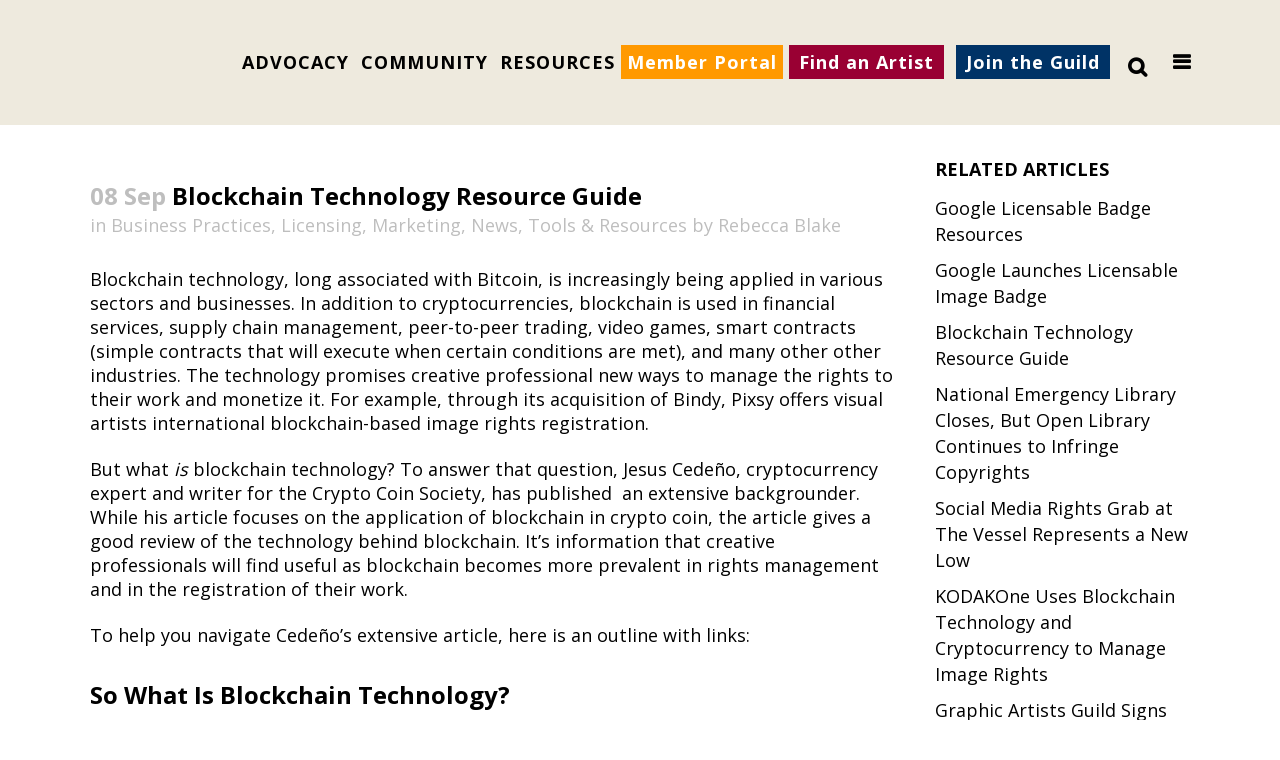

--- FILE ---
content_type: text/html; charset=UTF-8
request_url: https://graphicartistsguild.org/blockchain-technology-resource-guide/
body_size: 70396
content:
<!DOCTYPE html> <html lang="en-US"> <head><script>if(navigator.userAgent.match(/MSIE|Internet Explorer/i)||navigator.userAgent.match(/Trident\/7\..*?rv:11/i)){let e=document.location.href;if(!e.match(/[?&]nonitro/)){if(e.indexOf("?")==-1){if(e.indexOf("#")==-1){document.location.href=e+"?nonitro=1"}else{document.location.href=e.replace("#","?nonitro=1#")}}else{if(e.indexOf("#")==-1){document.location.href=e+"&nonitro=1"}else{document.location.href=e.replace("#","&nonitro=1#")}}}}</script><link rel="preconnect" href="https://maps.googleapis.com" /><link rel="preconnect" href="https://www.googletagmanager.com" /><link rel="preconnect" href="https://cdn-ildcajf.nitrocdn.com" /><meta charset="UTF-8" /><meta name="viewport" content="width=device-width,initial-scale=1,user-scalable=no" /><meta name='robots' content='index, follow, max-image-preview:large, max-snippet:-1, max-video-preview:-1' /><title>Blockchain Technology Resource Guide - The Graphic Artist Guild</title><meta name="description" content="Jesús Cedeño has published a comprehensive blockchain technology resource guide – a technology which is being implemented to manage creative works rights." /><meta property="og:locale" content="en_US" /><meta property="og:type" content="article" /><meta property="og:title" content="Blockchain Technology Resource Guide - The Graphic Artist Guild" /><meta property="og:description" content="Jesús Cedeño has published a comprehensive blockchain technology resource guide – a technology which is being implemented to manage creative works rights." /><meta property="og:url" content="https://graphicartistsguild.org/blockchain-technology-resource-guide/" /><meta property="og:site_name" content="The Graphic Artist Guild" /><meta property="article:published_time" content="2020-09-08T20:26:29+00:00" /><meta property="article:modified_time" content="2020-10-06T18:58:20+00:00" /><meta property="og:image" content="https://graphicartistsguild.org/wp-content/uploads/2018/03/tools-and-resources-licensing.png" /><meta property="og:image:width" content="300" /><meta property="og:image:height" content="300" /><meta property="og:image:type" content="image/png" /><meta name="author" content="Rebecca Blake" /><meta name="twitter:card" content="summary_large_image" /><meta name="twitter:label1" content="Written by" /><meta name="twitter:data1" content="Rebecca Blake" /><meta name="twitter:label2" content="Est. reading time" /><meta name="twitter:data2" content="3 minutes" /><meta name='ump-hash' content='MTMuNy4xfDB8MQ==' /><meta name='ump-token' content='8422022897' /><meta name="google-site-verification" content="laDBNMaSZugk9EMHKJ4qAoh5dEGtKuMWN717VrcIpDU" /><meta name="generator" content="NitroPack" /><script>var NPSH,NitroScrollHelper;NPSH=NitroScrollHelper=function(){let e=null;const o=window.sessionStorage.getItem("nitroScrollPos");function t(){let e=JSON.parse(window.sessionStorage.getItem("nitroScrollPos"))||{};if(typeof e!=="object"){e={}}e[document.URL]=window.scrollY;window.sessionStorage.setItem("nitroScrollPos",JSON.stringify(e))}window.addEventListener("scroll",function(){if(e!==null){clearTimeout(e)}e=setTimeout(t,200)},{passive:true});let r={};r.getScrollPos=()=>{if(!o){return 0}const e=JSON.parse(o);return e[document.URL]||0};r.isScrolled=()=>{return r.getScrollPos()>document.documentElement.clientHeight*.5};return r}();</script><script>(function(){var a=false;var e=document.documentElement.classList;var i=navigator.userAgent.toLowerCase();var n=["android","iphone","ipad"];var r=n.length;var o;var d=null;for(var t=0;t<r;t++){o=n[t];if(i.indexOf(o)>-1)d=o;if(e.contains(o)){a=true;e.remove(o)}}if(a&&d){e.add(d);if(d=="iphone"||d=="ipad"){e.add("ios")}}})();</script><script type="text/worker" id="nitro-web-worker">var preloadRequests=0;var remainingCount={};var baseURI="";self.onmessage=function(e){switch(e.data.cmd){case"RESOURCE_PRELOAD":var o=e.data.requestId;remainingCount[o]=0;e.data.resources.forEach(function(e){preload(e,function(o){return function(){console.log(o+" DONE: "+e);if(--remainingCount[o]==0){self.postMessage({cmd:"RESOURCE_PRELOAD",requestId:o})}}}(o));remainingCount[o]++});break;case"SET_BASEURI":baseURI=e.data.uri;break}};async function preload(e,o){if(typeof URL!=="undefined"&&baseURI){try{var a=new URL(e,baseURI);e=a.href}catch(e){console.log("Worker error: "+e.message)}}console.log("Preloading "+e);try{var n=new Request(e,{mode:"no-cors",redirect:"follow"});await fetch(n);o()}catch(a){console.log(a);var r=new XMLHttpRequest;r.responseType="blob";r.onload=o;r.onerror=o;r.open("GET",e,true);r.send()}}</script><script id="nprl">(()=>{if(window.NPRL!=undefined)return;(function(e){var t=e.prototype;t.after||(t.after=function(){var e,t=arguments,n=t.length,r=0,i=this,o=i.parentNode,a=Node,c=String,u=document;if(o!==null){while(r<n){(e=t[r])instanceof a?(i=i.nextSibling)!==null?o.insertBefore(e,i):o.appendChild(e):o.appendChild(u.createTextNode(c(e)));++r}}})})(Element);var e,t;e=t=function(){var t=false;var r=window.URL||window.webkitURL;var i=true;var o=true;var a=2;var c=null;var u=null;var d=true;var s=window.nitroGtmExcludes!=undefined;var l=s?JSON.parse(atob(window.nitroGtmExcludes)).map(e=>new RegExp(e)):[];var f;var m;var v=null;var p=null;var g=null;var h={touch:["touchmove","touchend"],default:["mousemove","click","keydown","wheel"]};var E=true;var y=[];var w=false;var b=[];var S=0;var N=0;var L=false;var T=0;var R=null;var O=false;var A=false;var C=false;var P=[];var I=[];var M=[];var k=[];var x=false;var _={};var j=new Map;var B="noModule"in HTMLScriptElement.prototype;var q=requestAnimationFrame||mozRequestAnimationFrame||webkitRequestAnimationFrame||msRequestAnimationFrame;const D="gtm.js?id=";function H(e,t){if(!_[e]){_[e]=[]}_[e].push(t)}function U(e,t){if(_[e]){var n=0,r=_[e];for(var n=0;n<r.length;n++){r[n].call(this,t)}}}function Y(){(function(e,t){var r=null;var i=function(e){r(e)};var o=null;var a={};var c=null;var u=null;var d=0;e.addEventListener(t,function(r){if(["load","DOMContentLoaded"].indexOf(t)!=-1){if(u){Q(function(){e.triggerNitroEvent(t)})}c=true}else if(t=="readystatechange"){d++;n.ogReadyState=d==1?"interactive":"complete";if(u&&u>=d){n.documentReadyState=n.ogReadyState;Q(function(){e.triggerNitroEvent(t)})}}});e.addEventListener(t+"Nitro",function(e){if(["load","DOMContentLoaded"].indexOf(t)!=-1){if(!c){e.preventDefault();e.stopImmediatePropagation()}else{}u=true}else if(t=="readystatechange"){u=n.documentReadyState=="interactive"?1:2;if(d<u){e.preventDefault();e.stopImmediatePropagation()}}});switch(t){case"load":o="onload";break;case"readystatechange":o="onreadystatechange";break;case"pageshow":o="onpageshow";break;default:o=null;break}if(o){Object.defineProperty(e,o,{get:function(){return r},set:function(n){if(typeof n!=="function"){r=null;e.removeEventListener(t+"Nitro",i)}else{if(!r){e.addEventListener(t+"Nitro",i)}r=n}}})}Object.defineProperty(e,"addEventListener"+t,{value:function(r){if(r!=t||!n.startedScriptLoading||document.currentScript&&document.currentScript.hasAttribute("nitro-exclude")){}else{arguments[0]+="Nitro"}e.ogAddEventListener.apply(e,arguments);a[arguments[1]]=arguments[0]}});Object.defineProperty(e,"removeEventListener"+t,{value:function(t){var n=a[arguments[1]];arguments[0]=n;e.ogRemoveEventListener.apply(e,arguments)}});Object.defineProperty(e,"triggerNitroEvent"+t,{value:function(t,n){n=n||e;var r=new Event(t+"Nitro",{bubbles:true});r.isNitroPack=true;Object.defineProperty(r,"type",{get:function(){return t},set:function(){}});Object.defineProperty(r,"target",{get:function(){return n},set:function(){}});e.dispatchEvent(r)}});if(typeof e.triggerNitroEvent==="undefined"){(function(){var t=e.addEventListener;var n=e.removeEventListener;Object.defineProperty(e,"ogAddEventListener",{value:t});Object.defineProperty(e,"ogRemoveEventListener",{value:n});Object.defineProperty(e,"addEventListener",{value:function(n){var r="addEventListener"+n;if(typeof e[r]!=="undefined"){e[r].apply(e,arguments)}else{t.apply(e,arguments)}},writable:true});Object.defineProperty(e,"removeEventListener",{value:function(t){var r="removeEventListener"+t;if(typeof e[r]!=="undefined"){e[r].apply(e,arguments)}else{n.apply(e,arguments)}}});Object.defineProperty(e,"triggerNitroEvent",{value:function(t,n){var r="triggerNitroEvent"+t;if(typeof e[r]!=="undefined"){e[r].apply(e,arguments)}}})})()}}).apply(null,arguments)}Y(window,"load");Y(window,"pageshow");Y(window,"DOMContentLoaded");Y(document,"DOMContentLoaded");Y(document,"readystatechange");try{var F=new Worker(r.createObjectURL(new Blob([document.getElementById("nitro-web-worker").textContent],{type:"text/javascript"})))}catch(e){var F=new Worker("data:text/javascript;base64,"+btoa(document.getElementById("nitro-web-worker").textContent))}F.onmessage=function(e){if(e.data.cmd=="RESOURCE_PRELOAD"){U(e.data.requestId,e)}};if(typeof document.baseURI!=="undefined"){F.postMessage({cmd:"SET_BASEURI",uri:document.baseURI})}var G=function(e){if(--S==0){Q(K)}};var W=function(e){e.target.removeEventListener("load",W);e.target.removeEventListener("error",W);e.target.removeEventListener("nitroTimeout",W);if(e.type!="nitroTimeout"){clearTimeout(e.target.nitroTimeout)}if(--N==0&&S==0){Q(J)}};var X=function(e){var t=e.textContent;try{var n=r.createObjectURL(new Blob([t.replace(/^(?:<!--)?(.*?)(?:-->)?$/gm,"$1")],{type:"text/javascript"}))}catch(e){var n="data:text/javascript;base64,"+btoa(t.replace(/^(?:<!--)?(.*?)(?:-->)?$/gm,"$1"))}return n};var K=function(){n.documentReadyState="interactive";document.triggerNitroEvent("readystatechange");document.triggerNitroEvent("DOMContentLoaded");if(window.pageYOffset||window.pageXOffset){window.dispatchEvent(new Event("scroll"))}A=true;Q(function(){if(N==0){Q(J)}Q($)})};var J=function(){if(!A||O)return;O=true;R.disconnect();en();n.documentReadyState="complete";document.triggerNitroEvent("readystatechange");window.triggerNitroEvent("load",document);window.triggerNitroEvent("pageshow",document);if(window.pageYOffset||window.pageXOffset||location.hash){let e=typeof history.scrollRestoration!=="undefined"&&history.scrollRestoration=="auto";if(e&&typeof NPSH!=="undefined"&&NPSH.getScrollPos()>0&&window.pageYOffset>document.documentElement.clientHeight*.5){window.scrollTo(0,NPSH.getScrollPos())}else if(location.hash){try{let e=document.querySelector(location.hash);if(e){e.scrollIntoView()}}catch(e){}}}var e=null;if(a==1){e=eo}else{e=eu}Q(e)};var Q=function(e){setTimeout(e,0)};var V=function(e){if(e.type=="touchend"||e.type=="click"){g=e}};var $=function(){if(d&&g){setTimeout(function(e){return function(){var t=function(e,t,n){var r=new Event(e,{bubbles:true,cancelable:true});if(e=="click"){r.clientX=t;r.clientY=n}else{r.touches=[{clientX:t,clientY:n}]}return r};var n;if(e.type=="touchend"){var r=e.changedTouches[0];n=document.elementFromPoint(r.clientX,r.clientY);n.dispatchEvent(t("touchstart"),r.clientX,r.clientY);n.dispatchEvent(t("touchend"),r.clientX,r.clientY);n.dispatchEvent(t("click"),r.clientX,r.clientY)}else if(e.type=="click"){n=document.elementFromPoint(e.clientX,e.clientY);n.dispatchEvent(t("click"),e.clientX,e.clientY)}}}(g),150);g=null}};var z=function(e){if(e.tagName=="SCRIPT"&&!e.hasAttribute("data-nitro-for-id")&&!e.hasAttribute("nitro-document-write")||e.tagName=="IMG"&&(e.hasAttribute("src")||e.hasAttribute("srcset"))||e.tagName=="IFRAME"&&e.hasAttribute("src")||e.tagName=="LINK"&&e.hasAttribute("href")&&e.hasAttribute("rel")&&e.getAttribute("rel")=="stylesheet"){if(e.tagName==="IFRAME"&&e.src.indexOf("about:blank")>-1){return}var t="";switch(e.tagName){case"LINK":t=e.href;break;case"IMG":if(k.indexOf(e)>-1)return;t=e.srcset||e.src;break;default:t=e.src;break}var n=e.getAttribute("type");if(!t&&e.tagName!=="SCRIPT")return;if((e.tagName=="IMG"||e.tagName=="LINK")&&(t.indexOf("data:")===0||t.indexOf("blob:")===0))return;if(e.tagName=="SCRIPT"&&n&&n!=="text/javascript"&&n!=="application/javascript"){if(n!=="module"||!B)return}if(e.tagName==="SCRIPT"){if(k.indexOf(e)>-1)return;if(e.noModule&&B){return}let t=null;if(document.currentScript){if(document.currentScript.src&&document.currentScript.src.indexOf(D)>-1){t=document.currentScript}if(document.currentScript.hasAttribute("data-nitro-gtm-id")){e.setAttribute("data-nitro-gtm-id",document.currentScript.getAttribute("data-nitro-gtm-id"))}}else if(window.nitroCurrentScript){if(window.nitroCurrentScript.src&&window.nitroCurrentScript.src.indexOf(D)>-1){t=window.nitroCurrentScript}}if(t&&s){let n=false;for(const t of l){n=e.src?t.test(e.src):t.test(e.textContent);if(n){break}}if(!n){e.type="text/googletagmanagerscript";let n=t.hasAttribute("data-nitro-gtm-id")?t.getAttribute("data-nitro-gtm-id"):t.id;if(!j.has(n)){j.set(n,[])}let r=j.get(n);r.push(e);return}}if(!e.src){if(e.textContent.length>0){e.textContent+="\n;if(document.currentScript.nitroTimeout) {clearTimeout(document.currentScript.nitroTimeout);}; setTimeout(function() { this.dispatchEvent(new Event('load')); }.bind(document.currentScript), 0);"}else{return}}else{}k.push(e)}if(!e.hasOwnProperty("nitroTimeout")){N++;e.addEventListener("load",W,true);e.addEventListener("error",W,true);e.addEventListener("nitroTimeout",W,true);e.nitroTimeout=setTimeout(function(){console.log("Resource timed out",e);e.dispatchEvent(new Event("nitroTimeout"))},5e3)}}};var Z=function(e){if(e.hasOwnProperty("nitroTimeout")&&e.nitroTimeout){clearTimeout(e.nitroTimeout);e.nitroTimeout=null;e.dispatchEvent(new Event("nitroTimeout"))}};document.documentElement.addEventListener("load",function(e){if(e.target.tagName=="SCRIPT"||e.target.tagName=="IMG"){k.push(e.target)}},true);document.documentElement.addEventListener("error",function(e){if(e.target.tagName=="SCRIPT"||e.target.tagName=="IMG"){k.push(e.target)}},true);var ee=["appendChild","replaceChild","insertBefore","prepend","append","before","after","replaceWith","insertAdjacentElement"];var et=function(){if(s){window._nitro_setTimeout=window.setTimeout;window.setTimeout=function(e,t,...n){let r=document.currentScript||window.nitroCurrentScript;if(!r||r.src&&r.src.indexOf(D)==-1){return window._nitro_setTimeout.call(window,e,t,...n)}return window._nitro_setTimeout.call(window,function(e,t){return function(...n){window.nitroCurrentScript=e;t(...n)}}(r,e),t,...n)}}ee.forEach(function(e){HTMLElement.prototype["og"+e]=HTMLElement.prototype[e];HTMLElement.prototype[e]=function(...t){if(this.parentNode||this===document.documentElement){switch(e){case"replaceChild":case"insertBefore":t.pop();break;case"insertAdjacentElement":t.shift();break}t.forEach(function(e){if(!e)return;if(e.tagName=="SCRIPT"){z(e)}else{if(e.children&&e.children.length>0){e.querySelectorAll("script").forEach(z)}}})}return this["og"+e].apply(this,arguments)}})};var en=function(){if(s&&typeof window._nitro_setTimeout==="function"){window.setTimeout=window._nitro_setTimeout}ee.forEach(function(e){HTMLElement.prototype[e]=HTMLElement.prototype["og"+e]})};var er=async function(){if(o){ef(f);ef(V);if(v){clearTimeout(v);v=null}}if(T===1){L=true;return}else if(T===0){T=-1}n.startedScriptLoading=true;Object.defineProperty(document,"readyState",{get:function(){return n.documentReadyState},set:function(){}});var e=document.documentElement;var t={attributes:true,attributeFilter:["src"],childList:true,subtree:true};R=new MutationObserver(function(e,t){e.forEach(function(e){if(e.type=="childList"&&e.addedNodes.length>0){e.addedNodes.forEach(function(e){if(!document.documentElement.contains(e)){return}if(e.tagName=="IMG"||e.tagName=="IFRAME"||e.tagName=="LINK"){z(e)}})}if(e.type=="childList"&&e.removedNodes.length>0){e.removedNodes.forEach(function(e){if(e.tagName=="IFRAME"||e.tagName=="LINK"){Z(e)}})}if(e.type=="attributes"){var t=e.target;if(!document.documentElement.contains(t)){return}if(t.tagName=="IFRAME"||t.tagName=="LINK"||t.tagName=="IMG"||t.tagName=="SCRIPT"){z(t)}}})});R.observe(e,t);if(!s){et()}await Promise.all(P);var r=b.shift();var i=null;var a=false;while(r){var c;var u=JSON.parse(atob(r.meta));var d=u.delay;if(r.type=="inline"){var l=document.getElementById(r.id);if(l){l.remove()}else{r=b.shift();continue}c=X(l);if(c===false){r=b.shift();continue}}else{c=r.src}if(!a&&r.type!="inline"&&(typeof u.attributes.async!="undefined"||typeof u.attributes.defer!="undefined")){if(i===null){i=r}else if(i===r){a=true}if(!a){b.push(r);r=b.shift();continue}}var m=document.createElement("script");m.src=c;m.setAttribute("data-nitro-for-id",r.id);for(var p in u.attributes){try{if(u.attributes[p]===false){m.setAttribute(p,"")}else{m.setAttribute(p,u.attributes[p])}}catch(e){console.log("Error while setting script attribute",m,e)}}m.async=false;if(u.canonicalLink!=""&&Object.getOwnPropertyDescriptor(m,"src")?.configurable!==false){(e=>{Object.defineProperty(m,"src",{get:function(){return e.canonicalLink},set:function(){}})})(u)}if(d){setTimeout((function(e,t){var n=document.querySelector("[data-nitro-marker-id='"+t+"']");if(n){n.after(e)}else{document.head.appendChild(e)}}).bind(null,m,r.id),d)}else{m.addEventListener("load",G);m.addEventListener("error",G);if(!m.noModule||!B){S++}var g=document.querySelector("[data-nitro-marker-id='"+r.id+"']");if(g){Q(function(e,t){return function(){e.after(t)}}(g,m))}else{Q(function(e){return function(){document.head.appendChild(e)}}(m))}}r=b.shift()}};var ei=function(){var e=document.getElementById("nitro-deferred-styles");var t=document.createElement("div");t.innerHTML=e.textContent;return t};var eo=async function(e){isPreload=e&&e.type=="NitroPreload";if(!isPreload){T=-1;E=false;if(o){ef(f);ef(V);if(v){clearTimeout(v);v=null}}}if(w===false){var t=ei();let e=t.querySelectorAll('style,link[rel="stylesheet"]');w=e.length;if(w){let e=document.getElementById("nitro-deferred-styles-marker");e.replaceWith.apply(e,t.childNodes)}else if(isPreload){Q(ed)}else{es()}}else if(w===0&&!isPreload){es()}};var ea=function(){var e=ei();var t=e.childNodes;var n;var r=[];for(var i=0;i<t.length;i++){n=t[i];if(n.href){r.push(n.href)}}var o="css-preload";H(o,function(e){eo(new Event("NitroPreload"))});if(r.length){F.postMessage({cmd:"RESOURCE_PRELOAD",resources:r,requestId:o})}else{Q(function(){U(o)})}};var ec=function(){if(T===-1)return;T=1;var e=[];var t,n;for(var r=0;r<b.length;r++){t=b[r];if(t.type!="inline"){if(t.src){n=JSON.parse(atob(t.meta));if(n.delay)continue;if(n.attributes.type&&n.attributes.type=="module"&&!B)continue;e.push(t.src)}}}if(e.length){var i="js-preload";H(i,function(e){T=2;if(L){Q(er)}});F.postMessage({cmd:"RESOURCE_PRELOAD",resources:e,requestId:i})}};var eu=function(){while(I.length){style=I.shift();if(style.hasAttribute("nitropack-onload")){style.setAttribute("onload",style.getAttribute("nitropack-onload"));Q(function(e){return function(){e.dispatchEvent(new Event("load"))}}(style))}}while(M.length){style=M.shift();if(style.hasAttribute("nitropack-onerror")){style.setAttribute("onerror",style.getAttribute("nitropack-onerror"));Q(function(e){return function(){e.dispatchEvent(new Event("error"))}}(style))}}};var ed=function(){if(!x){if(i){Q(function(){var e=document.getElementById("nitro-critical-css");if(e){e.remove()}})}x=true;onStylesLoadEvent=new Event("NitroStylesLoaded");onStylesLoadEvent.isNitroPack=true;window.dispatchEvent(onStylesLoadEvent)}};var es=function(){if(a==2){Q(er)}else{eu()}};var el=function(e){m.forEach(function(t){document.addEventListener(t,e,true)})};var ef=function(e){m.forEach(function(t){document.removeEventListener(t,e,true)})};if(s){et()}return{setAutoRemoveCriticalCss:function(e){i=e},registerScript:function(e,t,n){b.push({type:"remote",src:e,id:t,meta:n})},registerInlineScript:function(e,t){b.push({type:"inline",id:e,meta:t})},registerStyle:function(e,t,n){y.push({href:e,rel:t,media:n})},onLoadStyle:function(e){I.push(e);if(w!==false&&--w==0){Q(ed);if(E){E=false}else{es()}}},onErrorStyle:function(e){M.push(e);if(w!==false&&--w==0){Q(ed);if(E){E=false}else{es()}}},loadJs:function(e,t){if(!e.src){var n=X(e);if(n!==false){e.src=n;e.textContent=""}}if(t){Q(function(e,t){return function(){e.after(t)}}(t,e))}else{Q(function(e){return function(){document.head.appendChild(e)}}(e))}},loadQueuedResources:async function(){window.dispatchEvent(new Event("NitroBootStart"));if(p){clearTimeout(p);p=null}window.removeEventListener("load",e.loadQueuedResources);f=a==1?er:eo;if(!o||g){Q(f)}else{if(navigator.userAgent.indexOf(" Edge/")==-1){ea();H("css-preload",ec)}el(f);if(u){if(c){v=setTimeout(f,c)}}else{}}},fontPreload:function(e){var t="critical-fonts";H(t,function(e){document.getElementById("nitro-critical-fonts").type="text/css"});F.postMessage({cmd:"RESOURCE_PRELOAD",resources:e,requestId:t})},boot:function(){if(t)return;t=true;C=typeof NPSH!=="undefined"&&NPSH.isScrolled();let n=document.prerendering;if(location.hash||C||n){o=false}m=h.default.concat(h.touch);p=setTimeout(e.loadQueuedResources,1500);el(V);if(C){e.loadQueuedResources()}else{window.addEventListener("load",e.loadQueuedResources)}},addPrerequisite:function(e){P.push(e)},getTagManagerNodes:function(e){if(!e)return j;return j.get(e)??[]}}}();var n,r;n=r=function(){var t=document.write;return{documentWrite:function(n,r){if(n&&n.hasAttribute("nitro-exclude")){return t.call(document,r)}var i=null;if(n.documentWriteContainer){i=n.documentWriteContainer}else{i=document.createElement("span");n.documentWriteContainer=i}var o=null;if(n){if(n.hasAttribute("data-nitro-for-id")){o=document.querySelector('template[data-nitro-marker-id="'+n.getAttribute("data-nitro-for-id")+'"]')}else{o=n}}i.innerHTML+=r;i.querySelectorAll("script").forEach(function(e){e.setAttribute("nitro-document-write","")});if(!i.parentNode){if(o){o.parentNode.insertBefore(i,o)}else{document.body.appendChild(i)}}var a=document.createElement("span");a.innerHTML=r;var c=a.querySelectorAll("script");if(c.length){c.forEach(function(t){var n=t.getAttributeNames();var r=document.createElement("script");n.forEach(function(e){r.setAttribute(e,t.getAttribute(e))});r.async=false;if(!t.src&&t.textContent){r.textContent=t.textContent}e.loadJs(r,o)})}},TrustLogo:function(e,t){var n=document.getElementById(e);var r=document.createElement("img");r.src=t;n.parentNode.insertBefore(r,n)},documentReadyState:"loading",ogReadyState:document.readyState,startedScriptLoading:false,loadScriptDelayed:function(e,t){setTimeout(function(){var t=document.createElement("script");t.src=e;document.head.appendChild(t)},t)}}}();document.write=function(e){n.documentWrite(document.currentScript,e)};document.writeln=function(e){n.documentWrite(document.currentScript,e+"\n")};window.NPRL=e;window.NitroResourceLoader=t;window.NPh=n;window.NitroPackHelper=r})();</script><template id="nitro-deferred-styles-marker"></template><style id="nitro-fonts">@font-face{font-family:FontAwesome-ihc;src:url("https://cdn-ildcajf.nitrocdn.com/ENssJKTGWaXJyYIZOxRvYSdqzCqHMojO/assets/static/source/rev-2b8a1ec/graphicartistsguild.org/wp-content/plugins/indeed-membership-pro/assets/fonts/e0a5515b7043306a034b979957fc1da7.fontawesome-webfont.woff2") format("woff2");font-weight:400;font-style:normal;font-display:swap}@font-face{font-family:Poppins;src:url("https://cdn-ildcajf.nitrocdn.com/ENssJKTGWaXJyYIZOxRvYSdqzCqHMojO/assets/static/source/rev-2b8a1ec/graphicartistsguild.org/wp-content/plugins/indeed-membership-pro/assets/fonts/poppins/Poppins-Regular.woff2") format("woff2");font-weight:400;font-style:normal;font-display:swap}@font-face{font-family:Poppins;src:url("https://cdn-ildcajf.nitrocdn.com/ENssJKTGWaXJyYIZOxRvYSdqzCqHMojO/assets/static/source/rev-2b8a1ec/graphicartistsguild.org/wp-content/plugins/indeed-membership-pro/assets/fonts/poppins/Poppins-Medium.woff2") format("woff2");font-weight:500;font-style:normal;font-display:swap}@font-face{font-family:Poppins;src:url("https://cdn-ildcajf.nitrocdn.com/ENssJKTGWaXJyYIZOxRvYSdqzCqHMojO/assets/static/source/rev-2b8a1ec/graphicartistsguild.org/wp-content/plugins/indeed-membership-pro/assets/fonts/poppins/Poppins-SemiBold.woff2") format("woff2");font-weight:600;font-style:normal;font-display:swap}@font-face{font-family:Poppins;src:url("https://cdn-ildcajf.nitrocdn.com/ENssJKTGWaXJyYIZOxRvYSdqzCqHMojO/assets/static/source/rev-2b8a1ec/graphicartistsguild.org/wp-content/plugins/indeed-membership-pro/assets/fonts/poppins/Poppins-Bold.woff2") format("woff2");font-weight:700;font-style:normal;font-display:swap}@font-face{font-family:"FontAwesome";src:url("https://cdn-ildcajf.nitrocdn.com/ENssJKTGWaXJyYIZOxRvYSdqzCqHMojO/assets/static/source/rev-2b8a1ec/graphicartistsguild.org/wp-content/themes/bridge/css/font-awesome/fonts/3e6eb37f30ca47e1f854d23f3eb21bc6.fontawesome-webfont.eot");src:url("https://cdn-ildcajf.nitrocdn.com/ENssJKTGWaXJyYIZOxRvYSdqzCqHMojO/assets/static/source/rev-2b8a1ec/graphicartistsguild.org/wp-content/themes/bridge/css/font-awesome/fonts/3e6eb37f30ca47e1f854d23f3eb21bc6.fontawesome-webfont.woff2") format("woff2");font-weight:normal;font-style:normal;font-display:swap}@font-face{font-family:"ElegantIcons";src:url("https://cdn-ildcajf.nitrocdn.com/ENssJKTGWaXJyYIZOxRvYSdqzCqHMojO/assets/static/source/rev-2b8a1ec/graphicartistsguild.org/wp-content/themes/bridge/css/elegant-icons/fonts/ElegantIcons.eot");src:url("https://cdn-ildcajf.nitrocdn.com/ENssJKTGWaXJyYIZOxRvYSdqzCqHMojO/assets/static/optimized/rev-2b8a1ec/graphicartistsguild.org/wp-content/themes/bridge/css/elegant-icons/fonts/nitro-min-post-ElegantIcons.ttf") format("truetype");font-weight:normal;font-style:normal;font-display:swap}@font-face{font-family:"linea-basic-10";src:url("https://cdn-ildcajf.nitrocdn.com/ENssJKTGWaXJyYIZOxRvYSdqzCqHMojO/assets/static/source/rev-2b8a1ec/graphicartistsguild.org/wp-content/themes/bridge/css/linea-icons/basic/fonts/linea-basic-10.eot");src:url("https://cdn-ildcajf.nitrocdn.com/ENssJKTGWaXJyYIZOxRvYSdqzCqHMojO/assets/static/optimized/rev-2b8a1ec/graphicartistsguild.org/wp-content/themes/bridge/css/linea-icons/basic/fonts/nitro-min-post-linea-basic-10.ttf") format("truetype");font-weight:normal;font-style:normal;font-display:swap}@font-face{font-family:"evo_FontAwesome";font-style:normal;font-weight:400;font-display:swap;src:url("https://cdn-ildcajf.nitrocdn.com/ENssJKTGWaXJyYIZOxRvYSdqzCqHMojO/assets/static/source/rev-2b8a1ec/graphicartistsguild.org/wp-content/plugins/eventON/assets/fonts/fa-regular-400.woff2") format("woff2")}@font-face{font-family:"evo_FontAwesome";font-style:normal;font-weight:900;font-display:swap;src:url("https://cdn-ildcajf.nitrocdn.com/ENssJKTGWaXJyYIZOxRvYSdqzCqHMojO/assets/static/source/rev-2b8a1ec/graphicartistsguild.org/wp-content/plugins/eventON/assets/fonts/fa-solid-900.woff2") format("woff2")}@font-face{font-family:"evo_FontAwesomeB";font-display:swap;font-weight:400;src:url("https://cdn-ildcajf.nitrocdn.com/ENssJKTGWaXJyYIZOxRvYSdqzCqHMojO/assets/static/source/rev-2b8a1ec/graphicartistsguild.org/wp-content/plugins/eventON/assets/fonts/fa-brands-400.woff2") format("woff2")}@font-face{font-family:"Open Sans";font-style:normal;font-weight:400;font-stretch:100%;font-display:swap;src:url("https://fonts.gstatic.com/s/opensans/v44/memvYaGs126MiZpBA-UvWbX2vVnXBbObj2OVTSKmu0SC55K5gw.woff2") format("woff2");unicode-range:U+0460-052F,U+1C80-1C8A,U+20B4,U+2DE0-2DFF,U+A640-A69F,U+FE2E-FE2F}@font-face{font-family:"Open Sans";font-style:normal;font-weight:400;font-stretch:100%;font-display:swap;src:url("https://fonts.gstatic.com/s/opensans/v44/memvYaGs126MiZpBA-UvWbX2vVnXBbObj2OVTSumu0SC55K5gw.woff2") format("woff2");unicode-range:U+0301,U+0400-045F,U+0490-0491,U+04B0-04B1,U+2116}@font-face{font-family:"Open Sans";font-style:normal;font-weight:400;font-stretch:100%;font-display:swap;src:url("https://fonts.gstatic.com/s/opensans/v44/memvYaGs126MiZpBA-UvWbX2vVnXBbObj2OVTSOmu0SC55K5gw.woff2") format("woff2");unicode-range:U+1F00-1FFF}@font-face{font-family:"Open Sans";font-style:normal;font-weight:400;font-stretch:100%;font-display:swap;src:url("https://fonts.gstatic.com/s/opensans/v44/memvYaGs126MiZpBA-UvWbX2vVnXBbObj2OVTSymu0SC55K5gw.woff2") format("woff2");unicode-range:U+0370-0377,U+037A-037F,U+0384-038A,U+038C,U+038E-03A1,U+03A3-03FF}@font-face{font-family:"Open Sans";font-style:normal;font-weight:400;font-stretch:100%;font-display:swap;src:url("https://fonts.gstatic.com/s/opensans/v44/memvYaGs126MiZpBA-UvWbX2vVnXBbObj2OVTS2mu0SC55K5gw.woff2") format("woff2");unicode-range:U+0307-0308,U+0590-05FF,U+200C-2010,U+20AA,U+25CC,U+FB1D-FB4F}@font-face{font-family:"Open Sans";font-style:normal;font-weight:400;font-stretch:100%;font-display:swap;src:url("https://fonts.gstatic.com/s/opensans/v44/memvYaGs126MiZpBA-UvWbX2vVnXBbObj2OVTVOmu0SC55K5gw.woff2") format("woff2");unicode-range:U+0302-0303,U+0305,U+0307-0308,U+0310,U+0312,U+0315,U+031A,U+0326-0327,U+032C,U+032F-0330,U+0332-0333,U+0338,U+033A,U+0346,U+034D,U+0391-03A1,U+03A3-03A9,U+03B1-03C9,U+03D1,U+03D5-03D6,U+03F0-03F1,U+03F4-03F5,U+2016-2017,U+2034-2038,U+203C,U+2040,U+2043,U+2047,U+2050,U+2057,U+205F,U+2070-2071,U+2074-208E,U+2090-209C,U+20D0-20DC,U+20E1,U+20E5-20EF,U+2100-2112,U+2114-2115,U+2117-2121,U+2123-214F,U+2190,U+2192,U+2194-21AE,U+21B0-21E5,U+21F1-21F2,U+21F4-2211,U+2213-2214,U+2216-22FF,U+2308-230B,U+2310,U+2319,U+231C-2321,U+2336-237A,U+237C,U+2395,U+239B-23B7,U+23D0,U+23DC-23E1,U+2474-2475,U+25AF,U+25B3,U+25B7,U+25BD,U+25C1,U+25CA,U+25CC,U+25FB,U+266D-266F,U+27C0-27FF,U+2900-2AFF,U+2B0E-2B11,U+2B30-2B4C,U+2BFE,U+3030,U+FF5B,U+FF5D,U+1D400-1D7FF,U+1EE00-1EEFF}@font-face{font-family:"Open Sans";font-style:normal;font-weight:400;font-stretch:100%;font-display:swap;src:url("https://fonts.gstatic.com/s/opensans/v44/memvYaGs126MiZpBA-UvWbX2vVnXBbObj2OVTUGmu0SC55K5gw.woff2") format("woff2");unicode-range:U+0001-000C,U+000E-001F,U+007F-009F,U+20DD-20E0,U+20E2-20E4,U+2150-218F,U+2190,U+2192,U+2194-2199,U+21AF,U+21E6-21F0,U+21F3,U+2218-2219,U+2299,U+22C4-22C6,U+2300-243F,U+2440-244A,U+2460-24FF,U+25A0-27BF,U+2800-28FF,U+2921-2922,U+2981,U+29BF,U+29EB,U+2B00-2BFF,U+4DC0-4DFF,U+FFF9-FFFB,U+10140-1018E,U+10190-1019C,U+101A0,U+101D0-101FD,U+102E0-102FB,U+10E60-10E7E,U+1D2C0-1D2D3,U+1D2E0-1D37F,U+1F000-1F0FF,U+1F100-1F1AD,U+1F1E6-1F1FF,U+1F30D-1F30F,U+1F315,U+1F31C,U+1F31E,U+1F320-1F32C,U+1F336,U+1F378,U+1F37D,U+1F382,U+1F393-1F39F,U+1F3A7-1F3A8,U+1F3AC-1F3AF,U+1F3C2,U+1F3C4-1F3C6,U+1F3CA-1F3CE,U+1F3D4-1F3E0,U+1F3ED,U+1F3F1-1F3F3,U+1F3F5-1F3F7,U+1F408,U+1F415,U+1F41F,U+1F426,U+1F43F,U+1F441-1F442,U+1F444,U+1F446-1F449,U+1F44C-1F44E,U+1F453,U+1F46A,U+1F47D,U+1F4A3,U+1F4B0,U+1F4B3,U+1F4B9,U+1F4BB,U+1F4BF,U+1F4C8-1F4CB,U+1F4D6,U+1F4DA,U+1F4DF,U+1F4E3-1F4E6,U+1F4EA-1F4ED,U+1F4F7,U+1F4F9-1F4FB,U+1F4FD-1F4FE,U+1F503,U+1F507-1F50B,U+1F50D,U+1F512-1F513,U+1F53E-1F54A,U+1F54F-1F5FA,U+1F610,U+1F650-1F67F,U+1F687,U+1F68D,U+1F691,U+1F694,U+1F698,U+1F6AD,U+1F6B2,U+1F6B9-1F6BA,U+1F6BC,U+1F6C6-1F6CF,U+1F6D3-1F6D7,U+1F6E0-1F6EA,U+1F6F0-1F6F3,U+1F6F7-1F6FC,U+1F700-1F7FF,U+1F800-1F80B,U+1F810-1F847,U+1F850-1F859,U+1F860-1F887,U+1F890-1F8AD,U+1F8B0-1F8BB,U+1F8C0-1F8C1,U+1F900-1F90B,U+1F93B,U+1F946,U+1F984,U+1F996,U+1F9E9,U+1FA00-1FA6F,U+1FA70-1FA7C,U+1FA80-1FA89,U+1FA8F-1FAC6,U+1FACE-1FADC,U+1FADF-1FAE9,U+1FAF0-1FAF8,U+1FB00-1FBFF}@font-face{font-family:"Open Sans";font-style:normal;font-weight:400;font-stretch:100%;font-display:swap;src:url("https://fonts.gstatic.com/s/opensans/v44/memvYaGs126MiZpBA-UvWbX2vVnXBbObj2OVTSCmu0SC55K5gw.woff2") format("woff2");unicode-range:U+0102-0103,U+0110-0111,U+0128-0129,U+0168-0169,U+01A0-01A1,U+01AF-01B0,U+0300-0301,U+0303-0304,U+0308-0309,U+0323,U+0329,U+1EA0-1EF9,U+20AB}@font-face{font-family:"Open Sans";font-style:normal;font-weight:400;font-stretch:100%;font-display:swap;src:url("https://fonts.gstatic.com/s/opensans/v44/memvYaGs126MiZpBA-UvWbX2vVnXBbObj2OVTSGmu0SC55K5gw.woff2") format("woff2");unicode-range:U+0100-02BA,U+02BD-02C5,U+02C7-02CC,U+02CE-02D7,U+02DD-02FF,U+0304,U+0308,U+0329,U+1D00-1DBF,U+1E00-1E9F,U+1EF2-1EFF,U+2020,U+20A0-20AB,U+20AD-20C0,U+2113,U+2C60-2C7F,U+A720-A7FF}@font-face{font-family:"Open Sans";font-style:normal;font-weight:400;font-stretch:100%;font-display:swap;src:url("https://fonts.gstatic.com/s/opensans/v44/memvYaGs126MiZpBA-UvWbX2vVnXBbObj2OVTS-mu0SC55I.woff2") format("woff2");unicode-range:U+0000-00FF,U+0131,U+0152-0153,U+02BB-02BC,U+02C6,U+02DA,U+02DC,U+0304,U+0308,U+0329,U+2000-206F,U+20AC,U+2122,U+2191,U+2193,U+2212,U+2215,U+FEFF,U+FFFD}@font-face{font-family:"Open Sans";font-style:normal;font-weight:700;font-stretch:100%;font-display:swap;src:url("https://fonts.gstatic.com/s/opensans/v44/memvYaGs126MiZpBA-UvWbX2vVnXBbObj2OVTSKmu0SC55K5gw.woff2") format("woff2");unicode-range:U+0460-052F,U+1C80-1C8A,U+20B4,U+2DE0-2DFF,U+A640-A69F,U+FE2E-FE2F}@font-face{font-family:"Open Sans";font-style:normal;font-weight:700;font-stretch:100%;font-display:swap;src:url("https://fonts.gstatic.com/s/opensans/v44/memvYaGs126MiZpBA-UvWbX2vVnXBbObj2OVTSumu0SC55K5gw.woff2") format("woff2");unicode-range:U+0301,U+0400-045F,U+0490-0491,U+04B0-04B1,U+2116}@font-face{font-family:"Open Sans";font-style:normal;font-weight:700;font-stretch:100%;font-display:swap;src:url("https://fonts.gstatic.com/s/opensans/v44/memvYaGs126MiZpBA-UvWbX2vVnXBbObj2OVTSOmu0SC55K5gw.woff2") format("woff2");unicode-range:U+1F00-1FFF}@font-face{font-family:"Open Sans";font-style:normal;font-weight:700;font-stretch:100%;font-display:swap;src:url("https://fonts.gstatic.com/s/opensans/v44/memvYaGs126MiZpBA-UvWbX2vVnXBbObj2OVTSymu0SC55K5gw.woff2") format("woff2");unicode-range:U+0370-0377,U+037A-037F,U+0384-038A,U+038C,U+038E-03A1,U+03A3-03FF}@font-face{font-family:"Open Sans";font-style:normal;font-weight:700;font-stretch:100%;font-display:swap;src:url("https://fonts.gstatic.com/s/opensans/v44/memvYaGs126MiZpBA-UvWbX2vVnXBbObj2OVTS2mu0SC55K5gw.woff2") format("woff2");unicode-range:U+0307-0308,U+0590-05FF,U+200C-2010,U+20AA,U+25CC,U+FB1D-FB4F}@font-face{font-family:"Open Sans";font-style:normal;font-weight:700;font-stretch:100%;font-display:swap;src:url("https://fonts.gstatic.com/s/opensans/v44/memvYaGs126MiZpBA-UvWbX2vVnXBbObj2OVTVOmu0SC55K5gw.woff2") format("woff2");unicode-range:U+0302-0303,U+0305,U+0307-0308,U+0310,U+0312,U+0315,U+031A,U+0326-0327,U+032C,U+032F-0330,U+0332-0333,U+0338,U+033A,U+0346,U+034D,U+0391-03A1,U+03A3-03A9,U+03B1-03C9,U+03D1,U+03D5-03D6,U+03F0-03F1,U+03F4-03F5,U+2016-2017,U+2034-2038,U+203C,U+2040,U+2043,U+2047,U+2050,U+2057,U+205F,U+2070-2071,U+2074-208E,U+2090-209C,U+20D0-20DC,U+20E1,U+20E5-20EF,U+2100-2112,U+2114-2115,U+2117-2121,U+2123-214F,U+2190,U+2192,U+2194-21AE,U+21B0-21E5,U+21F1-21F2,U+21F4-2211,U+2213-2214,U+2216-22FF,U+2308-230B,U+2310,U+2319,U+231C-2321,U+2336-237A,U+237C,U+2395,U+239B-23B7,U+23D0,U+23DC-23E1,U+2474-2475,U+25AF,U+25B3,U+25B7,U+25BD,U+25C1,U+25CA,U+25CC,U+25FB,U+266D-266F,U+27C0-27FF,U+2900-2AFF,U+2B0E-2B11,U+2B30-2B4C,U+2BFE,U+3030,U+FF5B,U+FF5D,U+1D400-1D7FF,U+1EE00-1EEFF}@font-face{font-family:"Open Sans";font-style:normal;font-weight:700;font-stretch:100%;font-display:swap;src:url("https://fonts.gstatic.com/s/opensans/v44/memvYaGs126MiZpBA-UvWbX2vVnXBbObj2OVTUGmu0SC55K5gw.woff2") format("woff2");unicode-range:U+0001-000C,U+000E-001F,U+007F-009F,U+20DD-20E0,U+20E2-20E4,U+2150-218F,U+2190,U+2192,U+2194-2199,U+21AF,U+21E6-21F0,U+21F3,U+2218-2219,U+2299,U+22C4-22C6,U+2300-243F,U+2440-244A,U+2460-24FF,U+25A0-27BF,U+2800-28FF,U+2921-2922,U+2981,U+29BF,U+29EB,U+2B00-2BFF,U+4DC0-4DFF,U+FFF9-FFFB,U+10140-1018E,U+10190-1019C,U+101A0,U+101D0-101FD,U+102E0-102FB,U+10E60-10E7E,U+1D2C0-1D2D3,U+1D2E0-1D37F,U+1F000-1F0FF,U+1F100-1F1AD,U+1F1E6-1F1FF,U+1F30D-1F30F,U+1F315,U+1F31C,U+1F31E,U+1F320-1F32C,U+1F336,U+1F378,U+1F37D,U+1F382,U+1F393-1F39F,U+1F3A7-1F3A8,U+1F3AC-1F3AF,U+1F3C2,U+1F3C4-1F3C6,U+1F3CA-1F3CE,U+1F3D4-1F3E0,U+1F3ED,U+1F3F1-1F3F3,U+1F3F5-1F3F7,U+1F408,U+1F415,U+1F41F,U+1F426,U+1F43F,U+1F441-1F442,U+1F444,U+1F446-1F449,U+1F44C-1F44E,U+1F453,U+1F46A,U+1F47D,U+1F4A3,U+1F4B0,U+1F4B3,U+1F4B9,U+1F4BB,U+1F4BF,U+1F4C8-1F4CB,U+1F4D6,U+1F4DA,U+1F4DF,U+1F4E3-1F4E6,U+1F4EA-1F4ED,U+1F4F7,U+1F4F9-1F4FB,U+1F4FD-1F4FE,U+1F503,U+1F507-1F50B,U+1F50D,U+1F512-1F513,U+1F53E-1F54A,U+1F54F-1F5FA,U+1F610,U+1F650-1F67F,U+1F687,U+1F68D,U+1F691,U+1F694,U+1F698,U+1F6AD,U+1F6B2,U+1F6B9-1F6BA,U+1F6BC,U+1F6C6-1F6CF,U+1F6D3-1F6D7,U+1F6E0-1F6EA,U+1F6F0-1F6F3,U+1F6F7-1F6FC,U+1F700-1F7FF,U+1F800-1F80B,U+1F810-1F847,U+1F850-1F859,U+1F860-1F887,U+1F890-1F8AD,U+1F8B0-1F8BB,U+1F8C0-1F8C1,U+1F900-1F90B,U+1F93B,U+1F946,U+1F984,U+1F996,U+1F9E9,U+1FA00-1FA6F,U+1FA70-1FA7C,U+1FA80-1FA89,U+1FA8F-1FAC6,U+1FACE-1FADC,U+1FADF-1FAE9,U+1FAF0-1FAF8,U+1FB00-1FBFF}@font-face{font-family:"Open Sans";font-style:normal;font-weight:700;font-stretch:100%;font-display:swap;src:url("https://fonts.gstatic.com/s/opensans/v44/memvYaGs126MiZpBA-UvWbX2vVnXBbObj2OVTSCmu0SC55K5gw.woff2") format("woff2");unicode-range:U+0102-0103,U+0110-0111,U+0128-0129,U+0168-0169,U+01A0-01A1,U+01AF-01B0,U+0300-0301,U+0303-0304,U+0308-0309,U+0323,U+0329,U+1EA0-1EF9,U+20AB}@font-face{font-family:"Open Sans";font-style:normal;font-weight:700;font-stretch:100%;font-display:swap;src:url("https://fonts.gstatic.com/s/opensans/v44/memvYaGs126MiZpBA-UvWbX2vVnXBbObj2OVTSGmu0SC55K5gw.woff2") format("woff2");unicode-range:U+0100-02BA,U+02BD-02C5,U+02C7-02CC,U+02CE-02D7,U+02DD-02FF,U+0304,U+0308,U+0329,U+1D00-1DBF,U+1E00-1E9F,U+1EF2-1EFF,U+2020,U+20A0-20AB,U+20AD-20C0,U+2113,U+2C60-2C7F,U+A720-A7FF}@font-face{font-family:"Open Sans";font-style:normal;font-weight:700;font-stretch:100%;font-display:swap;src:url("https://fonts.gstatic.com/s/opensans/v44/memvYaGs126MiZpBA-UvWbX2vVnXBbObj2OVTS-mu0SC55I.woff2") format("woff2");unicode-range:U+0000-00FF,U+0131,U+0152-0153,U+02BB-02BC,U+02C6,U+02DA,U+02DC,U+0304,U+0308,U+0329,U+2000-206F,U+20AC,U+2122,U+2191,U+2193,U+2212,U+2215,U+FEFF,U+FFFD}</style><style type="text/css" id="nitro-critical-css">:root{--wp--preset--aspect-ratio--square:1;--wp--preset--aspect-ratio--4-3:4/3;--wp--preset--aspect-ratio--3-4:3/4;--wp--preset--aspect-ratio--3-2:3/2;--wp--preset--aspect-ratio--2-3:2/3;--wp--preset--aspect-ratio--16-9:16/9;--wp--preset--aspect-ratio--9-16:9/16;--wp--preset--color--black:#000;--wp--preset--color--cyan-bluish-gray:#abb8c3;--wp--preset--color--white:#fff;--wp--preset--color--pale-pink:#f78da7;--wp--preset--color--vivid-red:#cf2e2e;--wp--preset--color--luminous-vivid-orange:#ff6900;--wp--preset--color--luminous-vivid-amber:#fcb900;--wp--preset--color--light-green-cyan:#7bdcb5;--wp--preset--color--vivid-green-cyan:#00d084;--wp--preset--color--pale-cyan-blue:#8ed1fc;--wp--preset--color--vivid-cyan-blue:#0693e3;--wp--preset--color--vivid-purple:#9b51e0;--wp--preset--gradient--vivid-cyan-blue-to-vivid-purple:linear-gradient(135deg,#0693e3 0%,#9b51e0 100%);--wp--preset--gradient--light-green-cyan-to-vivid-green-cyan:linear-gradient(135deg,#7adcb4 0%,#00d082 100%);--wp--preset--gradient--luminous-vivid-amber-to-luminous-vivid-orange:linear-gradient(135deg,#fcb900 0%,#ff6900 100%);--wp--preset--gradient--luminous-vivid-orange-to-vivid-red:linear-gradient(135deg,#ff6900 0%,#cf2e2e 100%);--wp--preset--gradient--very-light-gray-to-cyan-bluish-gray:linear-gradient(135deg,#eee 0%,#a9b8c3 100%);--wp--preset--gradient--cool-to-warm-spectrum:linear-gradient(135deg,#4aeadc 0%,#9778d1 20%,#cf2aba 40%,#ee2c82 60%,#fb6962 80%,#fef84c 100%);--wp--preset--gradient--blush-light-purple:linear-gradient(135deg,#ffceec 0%,#9896f0 100%);--wp--preset--gradient--blush-bordeaux:linear-gradient(135deg,#fecda5 0%,#fe2d2d 50%,#6b003e 100%);--wp--preset--gradient--luminous-dusk:linear-gradient(135deg,#ffcb70 0%,#c751c0 50%,#4158d0 100%);--wp--preset--gradient--pale-ocean:linear-gradient(135deg,#fff5cb 0%,#b6e3d4 50%,#33a7b5 100%);--wp--preset--gradient--electric-grass:linear-gradient(135deg,#caf880 0%,#71ce7e 100%);--wp--preset--gradient--midnight:linear-gradient(135deg,#020381 0%,#2874fc 100%);--wp--preset--font-size--small:13px;--wp--preset--font-size--medium:20px;--wp--preset--font-size--large:36px;--wp--preset--font-size--x-large:42px;--wp--preset--spacing--20:.44rem;--wp--preset--spacing--30:.67rem;--wp--preset--spacing--40:1rem;--wp--preset--spacing--50:1.5rem;--wp--preset--spacing--60:2.25rem;--wp--preset--spacing--70:3.38rem;--wp--preset--spacing--80:5.06rem;--wp--preset--shadow--natural:6px 6px 9px rgba(0,0,0,.2);--wp--preset--shadow--deep:12px 12px 50px rgba(0,0,0,.4);--wp--preset--shadow--sharp:6px 6px 0px rgba(0,0,0,.2);--wp--preset--shadow--outlined:6px 6px 0px -3px #fff,6px 6px #000;--wp--preset--shadow--crisp:6px 6px 0px #000}.impu-form-line-fr{position:relative}.fa-ihc{text-rendering:auto;-moz-osx-font-smoothing:grayscale;transform:translate(0,0)}:root{--iump-primary-text-color:#1a2538;--iump-second-text-color:rgba(125,138,157,1);--iump-thrid-text-color:#686b8f;--iump-forth-text-color:rgba(108,119,135,1);--iump-main-background-color:#f4f7fd;--iump-green-color:#37caca;--iump-blue-color:#2196f3;--iump-blue-light-dark-color:#0d8aee;--iump-blue-darker-color:#0b64f5;--iump-light-blue-color:#ecf3fb;--iump-superlight-blue-color:rgba(236,243,251,.28);--iump-blue-border-color:#e0eafe;--iump-blue-second-border-color:#e2e8f9;--iump-gray-color:#ced4de;--iump-main-orange:#f5b11d;--iump-primary-font:Poppins,Century Gothic,CenturyGothic,sans-serif}.fa-ihc{display:inline-block;font:14px/1 FontAwesome-ihc;font-size:inherit;-webkit-font-smoothing:antialiased}.fa-username-ihc:before{content:""}.fa-pass-ihc:before{content:""}.ihc-login-form-wrap{display:block;-webkit-box-sizing:border-box;-moz-box-sizing:border-box;box-sizing:border-box}.ihc-login-form-wrap a{text-decoration:none !important;box-shadow:none !important}.ihc-hide-login-pw{position:absolute;right:0;top:0;display:flex !important;width:auto;height:100%;align-items:center;background:0 0;color:#85929e;text-decoration:none;padding:1em 1.4em;border:none !important;-webkit-box-shadow:none;-moz-box-shadow:none;box-shadow:none;z-index:10;max-height:4em}.ihc-hide-login-pw .dashicons{width:1.25rem;height:1.25rem;position:relative}.ihc-login-form-wrap .ihc-hide-login-pw{max-height:3em;padding-right:.7em;font-size:20px}.ihc-login-template-4 .impu-form-links div{display:inline-block}.ihc-login-template-4 .impu-form-line-fr:after{content:"";clear:both}.ihc-login-template-4{padding:10px;display:block;margin:20px auto;width:400px;max-width:100%}.ihc-login-template-4 form{display:block;position:relative}.ihc-login-template-4 .impu-form-submit input{box-shadow:none !important;width:100%;text-transform:capitalize;-webkit-font-smoothing:antialiased;-moz-osx-font-smoothing:grayscale}.ihc-login-template-4{text-align:center;box-sizing:border-box;border-radius:3px;font-family:var(--iump-primary-font)}.ihc-login-template-4 .impu-form-line-fr{box-sizing:content-box;text-align:left;background-color:#fafafa;border:1px solid #efefef;border-bottom:1px solid #efefef;margin-bottom:7px;position:relative;border-radius:4px !important;-webkit-border-radius:4px !important;-moz-border-radius:4px !important;-o-border-radius:4px !important}.ihc-login-template-4 .fa-ihc{position:absolute;top:0;left:9px;line-height:39px}.ihc-login-template-4 .impu-form-line-fr input[type=password],.ihc-login-template-4 .impu-form-line-fr input[type=text]{width:100%;border-radius:2px;color:#2b2b2b;padding:10px !important;background-color:transparent !important;border:none !important;display:inline-block;padding-left:30px !important;margin:0 !important;line-height:1.7 !important;font-size:12px}.ihc-login-template-4 .impu-form-links{text-align:center;line-height:20px}.ihc-login-template-4 .impu-form-links a{color:#333;font-size:13px;font-weight:600;text-decoration:none;border-right:1px solid #999;padding-right:10px;padding-left:10px}.ihc-login-template-4 .impu-form-submit{text-align:center;margin-top:17px;margin-bottom:10px}.ihc-login-template-4 .impu-form-submit input{border:none;background:#27ae60 !important;border-color:#27ae60 !important;border-radius:3px;font-size:15px;font-weight:400;padding:10px 30px 11px;color:#b3eecc !important;border-bottom:4px solid #1e8449 !important}.ihc-login-form-wrap *{box-sizing:border-box;text-decoration:none}.ihc-login-form-wrap a{border-bottom:none !important}.qode-ls-enquiry-holder{position:fixed;top:0;left:0;width:100%;height:100%;background-color:rgba(0,0,0,.25);z-index:1002;display:none}.qode-ls-enquiry-inner{position:absolute;left:0;right:0;top:50%;-webkit-transform:translateY(-50%);-moz-transform:translateY(-50%);transform:translateY(-50%);width:330px;margin:0 auto;background-color:#fff;padding:36px}.qode-ls-enquiry-inner .qode-ls-enquiry-form label{display:block;font-size:12px;text-transform:uppercase;font-weight:500}.qode-ls-enquiry-inner .qode-ls-enquiry-form label:after{content:"*";color:#1abc9c;margin-left:2px}.qode-ls-enquiry-inner .qode-ls-enquiry-form input[type='text'],.qode-ls-enquiry-inner .qode-ls-enquiry-form input[type='email'],.qode-ls-enquiry-inner .qode-ls-enquiry-form textarea{width:100%;margin:0 0 14px;padding:12px 20px;font-family:inherit;font-size:14px;line-height:18px;font-weight:inherit;background-color:transparent;color:#818181;border:1px solid #dbdbdb;outline:0;-webkit-appearance:none;box-sizing:border-box}.qode-ls-enquiry-inner .qode-ls-enquiry-form textarea{max-width:100%}.qode-ls-enquiry-inner .qode-ls-enquiry-close{position:absolute;top:0;right:0;font-size:18px;background-color:#303030;color:#fff;width:23px;height:23px;text-align:center;line-height:23px}@media only screen and (max-width:480px){.qode-ls-enquiry-inner{width:250px;padding:30px}}@media only screen and (max-width:600px){.vc_row{background-repeat:no-repeat}}button::-moz-focus-inner{padding:0;border:0}.clearfix{zoom:1}.clearfix:after,.clearfix:before{content:"";display:table}.clearfix:after{clear:both}.fa{display:inline-block;font:normal normal normal 14px/1 FontAwesome;font-size:inherit;text-rendering:auto;-webkit-font-smoothing:antialiased;-moz-osx-font-smoothing:grayscale}.qode_icon_font_awesome.fa{font-family:FontAwesome !important}.fa-stack{position:relative;display:inline-block;width:2em;height:2em;line-height:2em;vertical-align:middle}.fa-search:before{content:""}.fa-times:before{content:""}.fa-clock-o:before{content:""}.fa-repeat:before{content:""}.fa-align-justify:before{content:""}.fa-chevron-left:before{content:""}.fa-chevron-right:before{content:""}.fa-arrow-up:before{content:""}.fa-facebook:before{content:""}.fa-link:before{content:""}.fa-bars:before{content:""}.fa-envelope:before{content:""}.fa-linkedin:before{content:""}.fa-angle-right:before{content:""}.fa-angle-down:before{content:""}.fa-calendar-o:before{content:""}.icon_close{font-family:"ElegantIcons";speak:none;font-style:normal;font-weight:normal;font-variant:normal;text-transform:none;line-height:1;-webkit-font-smoothing:antialiased}.icon_close:before{content:"M"}.sticky{opacity:1}.clearfix:after,.clearfix:before{content:" ";display:table}.aligncenter,.clear:after,article,aside,header,nav,section{display:block}.clearfix:after{clear:both}.clear:after{clear:both;content:""}.aligncenter{margin:10px auto}a,article,aside,b,body,div,em,form,h2,h3,h4,h5,header,html,i,img,label,li,nav,p,section,span,strong,ul{background:0 0;border:0;margin:0;padding:0;vertical-align:baseline;outline:0}a img{border:none}img{max-width:100%;height:auto;image-rendering:optimizeQuality;vertical-align:middle}h2,h3,h4,h5{color:#303030}h2{font-size:24px;line-height:1.3846153846154em;text-transform:uppercase;letter-spacing:1px;font-weight:600}h3{font-size:17px;line-height:1.304347826087em;text-transform:uppercase;letter-spacing:1px;font-weight:600}h4{font-size:19px;line-height:1.375em;font-weight:400}h5{font-size:15px;line-height:1.5714285714286em;text-transform:uppercase;letter-spacing:1px;font-weight:600}a,p a{color:#303030;text-decoration:none}input[type=submit]{-webkit-appearance:none}ul{list-style-position:inside}.wrapper,body{background-color:#f6f6f6}html{height:100%;margin:0 !important}body{font-family:Raleway,sans-serif;font-size:14px;line-height:26px;color:#818181;font-weight:400;overflow-y:scroll;overflow-x:hidden !important;-webkit-font-smoothing:antialiased}.wrapper{position:relative;z-index:1000;left:0}.wrapper_inner{width:100%;overflow:hidden}.q_logo a,.q_logo img{display:block}header{width:100%;display:inline-block;margin:0;vertical-align:middle;position:relative;z-index:110;-webkit-backface-visibility:hidden}header .header_inner_left{position:absolute;left:45px;top:0}header .container_inner .header_inner_left{position:absolute;left:0;top:0}.header_bottom,.header_inner_right,.q_logo,.q_logo a{position:relative}.header_inner_right{float:right;z-index:110}.header_bottom{padding:0 45px;background-color:#fff}.logo_wrapper{height:100px;float:left}.q_logo{top:50%;left:0}.q_logo a{visibility:hidden}.q_logo img{opacity:1;position:absolute;top:-50%;width:auto !important;max-width:none}.q_logo img.dark,.q_logo img.light,.q_logo img.mobile,.q_logo img.sticky{opacity:0}header:not(.centered_logo) .q_logo img{height:100%}nav.main_menu{position:absolute;top:0;left:50%;z-index:100;text-align:left}nav.main_menu.right{position:relative;left:auto;float:right}nav.main_menu ul{list-style:none;margin:0;padding:0}nav.main_menu>ul{left:-50%;position:relative}nav.main_menu.right>ul{left:auto}nav.main_menu ul li{display:inline-block;float:left;padding:0;margin:0;background-repeat:no-repeat;background-position:right}nav.main_menu ul li a{color:#777;font-weight:400;text-decoration:none;display:inline-block;position:relative;line-height:100px;padding:0;margin:0}nav.main_menu>ul>li>a>i.menu_icon{margin-right:7px}nav.main_menu>ul>li>a{display:inline-block;height:100%;background-color:transparent}nav.main_menu>ul>li>a>i.blank{display:none}nav.main_menu>ul>li>a{position:relative;padding:0 17px;color:#9d9d9d;text-transform:uppercase;font-weight:600;font-size:13px;letter-spacing:1px}header:not(.with_hover_bg_color) nav.main_menu>ul>li>a>span:not(.plus){position:relative;display:inline-block;line-height:initial}.drop_down ul{list-style:none}.drop_down ul li{position:relative}.drop_down .second{left:0;margin:0;top:100%;position:absolute;display:block;visibility:hidden;overflow:hidden;opacity:0;z-index:10}.drop_down .second .inner{position:relative;padding:0;display:block;z-index:997}.drop_down .second .inner>ul{display:inline-block;position:relative;background-color:#262626;border-color:#3d3d3d}.drop_down .second .inner ul li{display:block;padding:0 15px;position:relative;float:none;height:auto;background:0;width:190px}.drop_down .second .inner ul li a,.drop_down .second .inner ul li h5{display:block;font-weight:600;color:#9d9d9d;height:auto;line-height:16px;margin:0;padding:9px 0;font-size:11px;text-transform:uppercase;letter-spacing:1px}.drop_down .second .inner>ul>li:last-child>a,.drop_down .second .inner>ul>li>ul>li:last-child>a{border-bottom:0}.drop_down .wide .second .inner ul li h5,.drop_down .wide .second .inner ul li.sub a,.drop_down .wide .second ul li a{background:0}.drop_down .second i{display:none}.drop_down .second .inner ul li ul{position:absolute;left:100%;top:-7px;height:auto;display:none;z-index:10;overflow:visible}.drop_down .second .inner ul li.sub ul li a{background:0 0}.drop_down .second .inner .widget{padding:0 20px}.drop_down .second .inner .widget p{font-size:13px;line-height:16px;padding:12px 0}.drop_down .second ul li{border-bottom-width:1px;border-bottom-color:#3d3d3d}.drop_down .wide .second ul{padding:15px 10px}.drop_down .wide .second ul li{float:left;width:249px;padding:0 10px;border-left:1px solid #3d3d3d;border-bottom:0}.drop_down .wide .second ul li a,.drop_down .wide .second>.inner>ul>li.sub>ul>li>a{padding:11px 9px}.drop_down .wide:not(.right_position) .second ul li:first-child{border-left-color:transparent}.drop_down .wide .second ul li:last-child{margin-right:0}.drop_down .wide .second ul li:nth-child(4n+1){clear:both}.drop_down .second .inner ul li.sub a i.q_menu_arrow{display:inline-block;float:right;position:relative;top:2px;font-size:12px;color:#888}.drop_down .wide .second .inner ul li.sub a i.q_menu_arrow{display:none}.drop_down .wide .second .inner>ul>li>a{color:#fff;border-bottom:0;text-transform:uppercase;letter-spacing:1px;font-weight:600;margin-bottom:7px;font-size:13px}.drop_down .wide .second ul li ul{display:block;left:0;padding:0;position:relative;top:0;visibility:visible;background-color:transparent !important}.drop_down .wide .second ul li ul .widget{padding:0 10px}.drop_down .wide.wide_background .second{background-color:#262626}.drop_down .wide.wide_background .second .inner ul{text-align:left}.drop_down .wide.wide_background .second .inner{text-align:center}.drop_down .wide .second ul li ul li{z-index:1;padding:0;margin:0;border:0}nav.mobile_menu{background-color:#fff}.mobile_menu_button{display:none;float:left;height:100px;margin:0 20px 0 0}.mobile_menu_button span{width:19px;height:17px;font-size:14px;z-index:50;display:table-cell;position:relative;vertical-align:middle}nav.mobile_menu,nav.mobile_menu ul{display:none;width:100%;position:relative}nav.mobile_menu{float:left;top:0;text-align:left;overflow:hidden;z-index:100}nav.mobile_menu ul{list-style:none;padding:0;margin:0}nav.mobile_menu>ul{margin-bottom:-1px !important}nav.mobile_menu ul li{margin:0;padding:0;position:relative;-webkit-transform:translateZ(0)}nav.mobile_menu ul li,nav.mobile_menu ul li ul li{border-bottom:1px solid #eaeaea}nav.mobile_menu ul li:last-child{border:0 !important}nav.mobile_menu ul>li.has_sub>span.mobile_arrow{display:inline-block;float:right;height:46px;line-height:46px;margin:0;padding:0 10px 0 0;position:absolute;top:0;right:0;text-align:right;width:50px;z-index:9000}nav.mobile_menu ul li span.mobile_arrow i{color:#888}nav.mobile_menu ul>li>span.mobile_arrow i{display:none}nav.mobile_menu ul>li.has_sub>span.mobile_arrow i{display:inline}nav.mobile_menu ul>li.has_sub>span.mobile_arrow i.fa-angle-down{display:none}nav.mobile_menu ul li a{font-size:13px;font-weight:400;color:#888;padding:10px 0;display:block;position:relative;text-transform:none;line-height:26px;letter-spacing:0}nav.mobile_menu ul li ul li{margin:0 0 0 20px}.side_menu_button_wrapper{display:table}.side_menu_button{display:table-cell;vertical-align:middle;height:100px}.content,.content .container{background-color:#f6f6f6}.side_menu_button>a{font-size:14px;position:relative;display:inline;width:20px;height:20px;padding:0 12px}.mobile_menu_button span,.side_menu_button>a{color:#9d9d9d}.side_menu_button>a.search_button{vertical-align:middle;display:inline-block}.side_menu_button a:last-child{padding:0 0 0 8px}.container,.content .container .container_inner{padding:0}.container,.content{z-index:100;position:relative}.content{margin-top:0}.content.content_top_margin_none{margin-top:0 !important}.container{width:100%}.container_inner{width:1100px;margin:0 auto}.header_bottom .container_inner{position:relative}div.section{position:relative;background-position:center center;background-repeat:no-repeat;background-size:cover}.full_section_inner{position:relative;z-index:20}@media only screen and (min-width:1400px){.qode_grid_1300 .container_inner{width:1300px}.qode_grid_1300 .drop_down .wide .second ul li{width:299px}}.two_columns_75_25{width:100%}.two_columns_75_25>.column1{width:75%;float:left}.two_columns_75_25>.column1>.column_inner{padding:0 20px 0 0}.two_columns_75_25>.column2{width:25%;float:left}.two_columns_75_25>.column2>.column_inner{padding:0 0 0 20px}.drop_down .wide .second ul li .qbutton,.drop_down .wide .second ul li ul li .qbutton,.qbutton{position:relative;display:inline-block;width:auto;height:39px;line-height:39px;margin:0;padding:0 23px;border:2px solid #303030;font-size:13px;font-weight:700;font-family:inherit;text-align:left;color:#303030;text-decoration:none;white-space:nowrap;outline:0;font-style:normal;text-transform:uppercase;letter-spacing:1px;-o-border-radius:4px;-moz-border-radius:4px;-webkit-border-radius:4px;-ms-border-radius:4px;border-radius:4px;text-shadow:none;background-color:transparent;-webkit-box-sizing:initial !important;-moz-box-sizing:initial !important;box-sizing:initial !important}.qbutton.center{text-align:center}.qbutton.small{height:30px;line-height:30px;font-size:12px;padding:0 17px}.qbutton.white{border-color:#fff;color:#fff}#back_to_top span{text-align:center}.blog_holder article{display:inline-block;width:100%;margin:0 0 60px}.blog_holder.blog_single article{margin:0}.single-post .blog_single p{margin-bottom:22px}.single-post .blog_single p:last-child{margin-bottom:0}.blog_single.blog_holder article .post_text .post_text_inner{padding-left:0;padding-right:0;padding-bottom:0;background-color:transparent}.blog_holder article .post_content_holder{width:100%}.blog_holder article .post_text .post_text_inner{padding:23px 23px 35px;background-color:#fff}.blog_holder article .post_text h2 .date{color:#bebebe}.blog_holder article .post_info{display:inline-block;width:100%;margin:0 0 18px;color:#bebebe;font-weight:500}.blog_holder article .post_info a{color:#bebebe}.blog_holder.blog_single article h2{display:block}.widget.qode_button_widget{display:inline-block}.container aside{position:relative;z-index:11}.side_menu .widget li,.side_menu a,aside .widget a{font-weight:400}.side_menu .widget ul{list-style:none;padding:0}.side_menu .widget li{margin:0 0 10px}.side_menu .widget li:last-child{margin:0}aside .widget h5{margin-bottom:14px}aside .widget a{color:inherit}aside .widget{margin:0 0 42px}aside .qode-widget-sticky-sidebar{margin:0}.side_menu{background-color:#1b1b1b;height:100%;min-height:100%;overflow:hidden;padding:30px;position:fixed;top:0;right:-270px;width:270px;z-index:90;visibility:hidden;-webkit-backface-visibility:hidden;box-sizing:border-box}body.side_menu_slide_with_content{overflow-x:hidden;position:relative;left:0;-webkit-overflow-scrolling:auto !important}body.side_menu_slide_with_content .side_menu{position:fixed;visibility:visible;-webkit-box-sizing:border-box;box-sizing:border-box;width:470px;right:-470px;height:100%;top:0;z-index:9999}body.side_menu_slide_with_content.width_270 .side_menu{width:270px;right:-270px}.footer_bottom,.side_menu.side_area_alignment_center{text-align:center}.side_menu h5{margin:0 0 12px;color:#fff}.side_menu .widget li{position:relative}.side_menu .widget{margin:0 0 43px}.side_menu a,.side_menu li,.side_menu p,.side_menu span{color:#818181}.side_menu .widget.widget_nav_menu li a,.side_menu .widget.widget_nav_menu li:last-child{margin:0}.side_menu a.close_side_menu{display:inline-block;position:absolute;top:29px;right:25px;width:13px;height:13px;line-height:13px;background-image:url("https://cdn-ildcajf.nitrocdn.com/ENssJKTGWaXJyYIZOxRvYSdqzCqHMojO/assets/images/optimized/rev-03145ef/graphicartistsguild.org/wp-content/themes/bridge/css/img/close_side_menu.png");background-repeat:no-repeat;z-index:1000}.side_menu a.close_side_menu.nitro-lazy{background-image:none !important}@media only screen and (-webkit-min-device-pixel-ratio:2),only screen and (min--moz-device-pixel-ratio:2),only screen and (-o-min-device-pixel-ratio:200/100),only screen and (min-device-pixel-ratio:2),only screen and (min-resolution:210dpi){.side_menu a.close_side_menu{background-image:url("https://cdn-ildcajf.nitrocdn.com/ENssJKTGWaXJyYIZOxRvYSdqzCqHMojO/assets/images/optimized/rev-03145ef/graphicartistsguild.org/wp-content/themes/bridge/css/img/close_side_menu@2x.png");-o-background-size:13px 13px;-webkit-background-size:13px 13px;-moz-background-size:13px 13px;background-size:13px 13px}.side_menu a.close_side_menu.nitro-lazy{background-image:none !important}}@media only screen and (-webkit-min-device-pixel-ratio:1.5),only screen and (min--moz-device-pixel-ratio:1.5),only screen and (-o-min-device-pixel-ratio:150/100),only screen and (min-device-pixel-ratio:1.5),only screen and (min-resolution:160dpi){.side_menu a.close_side_menu{background-image:url("https://cdn-ildcajf.nitrocdn.com/ENssJKTGWaXJyYIZOxRvYSdqzCqHMojO/assets/images/optimized/rev-03145ef/graphicartistsguild.org/wp-content/themes/bridge/css/img/close_side_menu@2x.png");-o-background-size:13px 13px;-webkit-background-size:13px 13px;-moz-background-size:13px 13px;background-size:13px 13px}.side_menu a.close_side_menu.nitro-lazy{background-image:none !important}}.footer_bottom_holder{display:block;background-color:#1b1b1b}.footer_bottom{display:table-cell;font-size:12px;line-height:22px;height:53px;width:1%;vertical-align:middle}#back_to_top{color:#cdcdcd;height:auto;position:fixed;bottom:65px;margin:0;z-index:10000;right:25px;opacity:0;filter:alpha(opacity=0);visibility:hidden;-webkit-backface-visibility:hidden}#back_to_top>span{width:52px;height:52px;line-height:52px;text-decoration:none;-o-border-radius:52px;-moz-border-radius:52px;-webkit-border-radius:52px;border-radius:52px;border:2px solid #e8e8e8;background:0 0}#back_to_top span i{font-size:22px;color:#b0b0b0;line-height:52px}.wpb_content_element,.wpb_row{margin-bottom:0 !important}.header_top_bottom_holder{position:relative}.qode_search_form{background:#262626;color:#fff;margin:0;overflow:hidden;width:100%;height:0;position:absolute;top:0;left:0}.qode_search_form .qode_icon_in_search{color:#959595;font-size:13px;display:inline-block;padding:0 0 0 45px;float:left;line-height:50px}.qode_search_form input{background-color:#262626;border:none;box-shadow:none;color:#959595;display:inline-block;font-size:13px;line-height:20px;height:20px;margin:15px 0;width:90%;padding:0 45px 0 10px;font-family:inherit;outline:0;outline-offset:0;-webkit-appearance:none;border-radius:0;float:left}@media only screen and (max-width:1200px){.qode_search_form input{width:80%}}@media only screen and (max-width:768px){.qode_search_form input{width:70%}}@media only screen and (max-width:500px){.qode_search_form input{width:65%}}.qode_search_form .container_inner{position:relative}.qode_search_form .container .qode_icon_in_search{padding:0}.qode_search_form .container input{width:90%;padding:0 0 0 10px}.page_header .qode_search_form input[type=submit]{border:0;clip:rect(0,0,0,0);height:1px;margin:-1px;padding:0;position:absolute;width:1px;visibility:hidden}.qode_search_form .qode_search_close{color:#959595;font-size:13px;position:absolute;line-height:50px;height:50px;top:0;right:45px}.qode_search_form .container .qode_search_close{right:0}:-moz-placeholder,:-ms-input-placeholder,::-moz-placeholder,::-webkit-input-placeholder{color:#959595;margin:10px 0 0}.side_menu_button{position:relative}hr{clear:both}.postid-1160.disabled_footer_bottom .footer_bottom_holder{display:none}@media only screen and (max-width:768px){body{position:relative}}@media only screen and (max-width:1200px){.container_inner{width:950px}.drop_down .wide .second ul li{width:207px}.drop_down .wide .second .inner>ul>li>a{line-height:1.4em}}@media only screen and (min-width:1000px) and (max-width:1200px){.header_bottom .container_inner{width:100%}}@media only screen and (max-width:1000px){.container_inner{width:768px}.header_inner_left,header{position:relative !important;left:0 !important;margin-bottom:0}.content{margin-bottom:0 !important}header{top:0 !important;margin-top:0 !important;display:block}.header_bottom{background-color:#fff !important}header .q_logo img.mobile{display:block !important;opacity:1 !important;position:relative;margin:0 auto}header .q_logo img.dark,header .q_logo img.light,header .q_logo img.normal,header .q_logo img.sticky{display:none !important}.logo_wrapper{position:absolute}.main_menu{display:none !important}nav.mobile_menu{display:block}.logo_wrapper,.mobile_menu_button{display:table}nav.mobile_menu>ul{width:768px;margin:0 auto}.logo_wrapper{height:100px !important;left:50%}.q_logo{display:table-cell;position:relative;top:auto;vertical-align:middle}.q_logo a{left:-50%;width:auto !important}.q_logo img{top:0;left:0}.side_menu_button{height:100px !important}.content{margin-top:0 !important}}@media only screen and (min-width:600px) and (max-width:1000px){body.qode_header_in_grid .header_bottom{padding:0}}@media only screen and (max-width:768px){.container_inner{width:600px}nav.mobile_menu>ul{width:600px}body:not(.qode_disabled_responsive_button_padding_change) .drop_down .wide .second ul li .qbutton,body:not(.qode_disabled_responsive_button_padding_change) .drop_down .wide .second ul li ul li .qbutton,body:not(.qode_disabled_responsive_button_padding_change) .qbutton,body:not(.qode_disabled_responsive_button_padding_change) .qbutton.small{padding:0 14px}}@media only screen and (max-width:600px){.container_inner{width:420px}nav.mobile_menu>ul{width:420px}.two_columns_75_25 .column1,.two_columns_75_25 .column2{width:100%}.two_columns_75_25 .column1 .column_inner,.two_columns_75_25 .column2 .column_inner,.two_columns_75_25.grid2 .column1 .column_inner,.two_columns_75_25.grid2 .column2 .column_inner{padding:0}body.side_menu_slide_with_content .side_menu,body.side_menu_slide_with_content.width_270 .side_menu{width:100%;right:-100%}}@media only screen and (max-width:480px){.container_inner{width:300px}.header_bottom{padding:0 25px}.header_bottom .container_inner,nav.mobile_menu>ul{width:auto}.footer_bottom{line-height:35px;height:auto}.side_menu_button>a{padding:0}}@media only screen and (max-width:420px){.header_bottom{padding:0 15px}}@media only screen and (max-width:350px){.container_inner{width:95%}}h2,h3,h4,h5,p a,.qbutton,.drop_down .wide .second ul li .qbutton,.drop_down .wide .second ul li ul li .qbutton{color:#000}.qbutton,.drop_down .wide .second ul li .qbutton,.drop_down .wide .second ul li ul li .qbutton{border-color:#000}body{font-family:"Open Sans",sans-serif;color:#000;font-size:18px;font-weight:300}body,.wrapper,.content,.content .container{background-color:#fff}.header_bottom{background-color:rgba(238,234,222,1)}@media only screen and (min-width:1000px){.content .container .container_inner.default_template_holder{padding-top:32px}}.content{margin-top:-125px}.logo_wrapper,.side_menu_button{height:125px}nav.main_menu>ul>li>a{line-height:125px}.drop_down .second .inner ul,.drop_down .second .inner ul li ul,.drop_down .wide.wide_background .second{background-color:#eeeade;background-color:rgba(238,234,222,1)}nav.main_menu>ul>li>a{color:#000;font-family:"Open Sans",sans-serif;font-size:18px;font-style:normal;font-weight:700;text-transform:capitalize}nav.main_menu>ul>li:not(:first-child):before{color:#fff}nav.main_menu>ul>li>a{padding:0 8px}.drop_down .second .inner>ul>li>a,.drop_down .wide .second .inner>ul>li>a{color:#000;font-size:14px;font-weight:500;text-transform:none}.drop_down .wide .second>.inner>ul>li.sub>ul>li>a,.drop_down .second .inner ul li a,.drop_down .wide .second ul li a{padding-top:6px;padding-bottom:6px}.drop_down .wide .second .inner>ul>li>a{color:#000;font-size:16px;font-weight:600;text-transform:none}.drop_down .wide .second .inner ul li.sub ul li a,.drop_down .wide .second ul li ul li a,.drop_down .second .inner ul li.sub ul li a,.drop_down .wide .second ul li ul li a{color:#000;font-size:14px;font-weight:500;text-transform:none;letter-spacing:0px}h2{color:#000;font-family:"Open Sans",sans-serif;font-size:24px;line-height:32px;font-weight:700;letter-spacing:0px;text-transform:none}h3{color:#000;font-family:"Open Sans",sans-serif;font-size:20px;line-height:26px;font-weight:700;letter-spacing:0px;text-transform:none}h4{color:#000;font-size:18px;line-height:26px;font-style:normal;font-weight:700;text-transform:none}h5{color:#000;font-size:18px;line-height:24px;font-weight:600;letter-spacing:0px;text-transform:none}p{color:#000;font-family:"Open Sans",sans-serif;font-size:18px;line-height:24px;font-style:normal;font-weight:300;margin-top:11px;margin-bottom:11px}.side_menu a,.side_menu li,.side_menu span,.side_menu p{color:#000}a,p a{color:#000;font-style:normal;font-weight:500;text-decoration:none}.blog_holder article,aside .widget{border-color:#000}.qbutton{color:#fff;border-color:#000;font-size:16px;font-style:normal;font-weight:700;background-color:#000;border-radius:0px;-moz-border-radius:0px;-webkit-border-radius:0px;text-transform:uppercase;border-width:1px}.footer_bottom_holder{background-color:#000}.footer_bottom{color:#fff}.side_menu .widget,.side_menu .widget p,.side_menu .widget li a,.side_menu .widget li{color:#fff;font-size:18px;font-weight:600;text-transform:none}.side_menu{background-color:#000}.side_menu h5{color:#fff;font-size:18px;font-weight:700}.side_menu{padding-top:32px;padding-right:16px;padding-bottom:16px;padding-left:16px}.side_menu_button>a,.mobile_menu_button span{color:#000;font-size:20px}.qode_search_form,.qode_search_form input{background-color:#eeeade}.qode_search_form i,.qode_search_form .container input{color:#000}.qode_search_form input{font-size:20px !important;font-weight:400;font-style:normal;color:#000}.qode_search_form input[type="text"]::-webkit-input-placeholder{color:#a3a3a3}.qode_search_form input[type="text"]:-moz-placeholder{color:#a3a3a3}.qode_search_form input[type="text"]::-moz-placeholder{color:#a3a3a3;opacity:1}.side_menu_button .search_slides_from_window_top{font-size:20px !important}.qode_search_form i,.qode_search_form .qode_icon_in_search{color:#000}.qode_search_form i,.qode_search_form .qode_icon_in_search{font-size:20px}.qode_search_form .qode_search_close i,.qode_search_form .qode_search_close .qode_icon_in_search{color:#000}.qode_search_form .qode_search_close i,.qode_search_form .qode_search_close .qode_icon_in_search{font-size:20px !important}.qode_search_form,.qode_search_form input{background-color:#eeeade}h2,h3,h4,h5,p a,.qbutton,.drop_down .wide .second ul li .qbutton,.drop_down .wide .second ul li ul li .qbutton{color:#000}.qbutton,.drop_down .wide .second ul li .qbutton,.drop_down .wide .second ul li ul li .qbutton{border-color:#000}body{font-family:"Open Sans",sans-serif;color:#000;font-size:18px;font-weight:300}body,.wrapper,.content,.content .container{background-color:#fff}.header_bottom{background-color:rgba(238,234,222,1)}@media only screen and (min-width:1000px){.content .container .container_inner.default_template_holder{padding-top:32px}}.content{margin-top:-125px}.logo_wrapper,.side_menu_button{height:125px}nav.main_menu>ul>li>a{line-height:125px}.drop_down .second .inner ul,.drop_down .second .inner ul li ul,.drop_down .wide.wide_background .second{background-color:#eeeade;background-color:rgba(238,234,222,1)}nav.main_menu>ul>li>a{color:#000;font-family:"Open Sans",sans-serif;font-size:18px;font-style:normal;font-weight:700;text-transform:capitalize}nav.main_menu>ul>li:not(:first-child):before{color:#fff}nav.main_menu>ul>li>a{padding:0 8px}.drop_down .second .inner>ul>li>a,.drop_down .wide .second .inner>ul>li>a{color:#000;font-size:14px;font-weight:500;text-transform:none}.drop_down .wide .second>.inner>ul>li.sub>ul>li>a,.drop_down .second .inner ul li a,.drop_down .wide .second ul li a{padding-top:6px;padding-bottom:6px}.drop_down .wide .second .inner>ul>li>a{color:#000;font-size:16px;font-weight:600;text-transform:none}.drop_down .wide .second .inner ul li.sub ul li a,.drop_down .wide .second ul li ul li a,.drop_down .second .inner ul li.sub ul li a,.drop_down .wide .second ul li ul li a{color:#000;font-size:14px;font-weight:500;text-transform:none;letter-spacing:0px}h2{color:#000;font-family:"Open Sans",sans-serif;font-size:24px;line-height:32px;font-weight:700;letter-spacing:0px;text-transform:none}h3{color:#000;font-family:"Open Sans",sans-serif;font-size:20px;line-height:26px;font-weight:700;letter-spacing:0px;text-transform:none}h4{color:#000;font-size:18px;line-height:26px;font-style:normal;font-weight:700;text-transform:none}h5{color:#000;font-size:18px;line-height:24px;font-weight:600;letter-spacing:0px;text-transform:none}p{color:#000;font-family:"Open Sans",sans-serif;font-size:18px;line-height:24px;font-style:normal;font-weight:300;margin-top:11px;margin-bottom:11px}.side_menu a,.side_menu li,.side_menu span,.side_menu p{color:#000}a,p a{color:#000;font-style:normal;font-weight:500;text-decoration:none}.blog_holder article,aside .widget{border-color:#000}.footer_bottom_holder{background-color:#000}.footer_bottom{color:#fff}.side_menu .widget,.side_menu .widget p,.side_menu .widget li a,.side_menu .widget li{color:#fff;font-size:18px;font-weight:600;text-transform:none}.side_menu{background-color:#000}.side_menu h5{color:#fff;font-size:18px;font-weight:700}.side_menu{padding-top:32px;padding-right:16px;padding-bottom:16px;padding-left:16px}.side_menu_button>a,.mobile_menu_button span{color:#000;font-size:20px}.qode_search_form,.qode_search_form input{background-color:#eeeade}.qode_search_form i,.qode_search_form .container input{color:#000}.qode_search_form input{font-size:20px !important;font-weight:400;font-style:normal;color:#000}.qode_search_form input[type="text"]::-webkit-input-placeholder{color:#a3a3a3}.qode_search_form input[type="text"]:-moz-placeholder{color:#a3a3a3}.qode_search_form input[type="text"]::-moz-placeholder{color:#a3a3a3;opacity:1}.side_menu_button .search_slides_from_window_top{font-size:20px !important}.qode_search_form i,.qode_search_form .qode_icon_in_search{color:#000}.qode_search_form i,.qode_search_form .qode_icon_in_search{font-size:20px}.qode_search_form .qode_search_close i,.qode_search_form .qode_search_close .qode_icon_in_search{color:#000}.qode_search_form .qode_search_close i,.qode_search_form .qode_search_close .qode_icon_in_search{font-size:20px !important}.qode_search_form,.qode_search_form input{background-color:#eeeade}.qode-ls-enquiry-inner .qode-ls-enquiry-form label:after{color:#f90}.qbutton{color:#fff;border-color:#000;font-size:16px;font-style:normal;font-weight:700;background-color:#000;border-radius:0px;-moz-border-radius:0px;-webkit-border-radius:0px;text-transform:uppercase;border-width:1px}@media only screen and (max-width:1000px){.header_bottom{background-color:#eeeade}}.time{display:none !important}.vc_column-inner::after,.vc_row:after{clear:both}.vc_row:after,.vc_row:before{content:" ";display:table}.vc_column_container{width:100%}.vc_row{margin-left:-15px;margin-right:-15px}.vc_col-sm-10,.vc_col-sm-12,.vc_col-sm-2{position:relative;min-height:1px;padding-left:15px;padding-right:15px;box-sizing:border-box}@media (min-width:768px){.vc_col-sm-10,.vc_col-sm-12,.vc_col-sm-2{float:left}.vc_col-sm-12{width:100%}.vc_col-sm-10{width:83.33333333%}.vc_col-sm-2{width:16.66666667%}}.wpb_text_column :last-child,.wpb_text_column p:last-child{margin-bottom:0}.wpb_content_element{margin-bottom:35px}.wpb-content-wrapper{margin:0;padding:0;border:none;overflow:unset;display:block}.vc_column-inner::after,.vc_column-inner::before{content:" ";display:table}.vc_column_container{padding-left:0;padding-right:0}.vc_column_container>.vc_column-inner{box-sizing:border-box;padding-left:15px;padding-right:15px;width:100%}:root{--evo_font_1:"Poppins",sans-serif;--evo_font_2:"Noto Sans",arial;--evo_font_weight:800;--evo_color_1:#202124;--evo_color_2:#656565;--evo_cl_b40:rgba(0,0,0,40%);--evo_cl_b30:rgba(0,0,0,30%);--evo_cl_b20:rgba(0,0,0,20%);--evo_cl_b10:rgba(0,0,0,10%);--evo_cl_b5:rgba(0,0,0,5%);--evo_cl_w:rgba(256,256,256,100%);--evo_boxcolor_1:#f0f0f0;--evo_linecolor_1:#d4d4d4;--evo_cl_link:#2b97ed;--evo_color_link:#656565;--evo_color_prime:#00aafb;--evo_color_second:#fed584;--evocg0:#f6f7f7;--evocg5:#dcdcde;--evocg10:#c3c4c7;--evocg20:#a7aaad;--evocg30:#8c8f94;--evocg40:#787c82;--evocg50:#646970;--evocg60:#50575e;--evocg70:#3c434a;--evocg80:#2c3338;--evocg90:#1d2327;--evocg100:#101517;--evoclg0:#fff;--evoclg3:#fbfbfc;--evoclg6:#f7f7f8;--evoclg8:#f5f5f6;--evoclg10:#f2f2f3;--evoclg20:#e6e6e8;--evoclg30:#dadadd;--evoclg40:#ceced2;--evoclg50:#c2c2c6;--evoclg60:#b6b6bb;--evoclg70:#aaa;--evoclg80:#9e9e9f;--evoclg90:#929293;--evoclg100:#858687;--evo_color_white:#fff;--evo_color_green:#69c33b;--evo_color_red:#ff5953;--evo-image-size:140px;--evo_ett_color:var(--evo_color_1)}.evopad15{padding:15px}.marb5{margin-bottom:5px}.marr5{margin-right:5px}.evopad15{padding:15px}.padt5{padding-top:5px}.padb5{padding-bottom:5px}.evobr15{border-radius:15px}.evobrdB1{border:1px solid var(--evo_color_1)}.evocl1{color:var(--evo_color_1)}.evobgpc{background-position:center}.evobgsc{background-size:cover}.evodfx{display:-webkit-flex;display:-moz-flex;display:-ms-flex;display:-o-flex;display:flex}.evogap5{gap:5px}.evogap10{gap:10px}.evofx_jc_c{-ms-flex-pack:center;justify-content:center}.evofx_ai_c{align-items:center}.evofx_dr_c,.evofxdrc{flex-direction:column}.evofx_dr_r{flex-direction:row}.evofx_ww,.evofxww{flex-wrap:wrap}.evofsn{font-style:normal}.evofz14{font-size:14px}.evofz16{font-size:16px}.evofz48{font-size:48px}.evottu{text-transform:uppercase}.evotac{text-align:center}.ajde_evcal_calendar{width:100%;text-align:left;white-space:normal;position:relative;color:var(--evo_color_1);padding-bottom:10px}.ajde_evcal_calendar>*{margin:0;padding:0;box-sizing:border-box}.evcal_evdata_row .padt5{padding-top:5px}.evcal_evdata_row{box-sizing:border-box}body .ajde_evcal_calendar a{text-decoration:none !important;box-shadow:none;-webkit-box-shadow:none}#evcal_list{list-style:none;padding:0;margin:0}.ajde_evcal_calendar .eventon_list_event{margin-left:0px;list-style:none}.ajde_evcal_calendar strong{font-weight:normal}.ajde_evcal_calendar .eventon_desc_in strong{font-weight:bold}.ajde_evcal_calendar .eventon_events_list p{padding:0;margin-bottom:5px;margin-top:0px}.ajde_evcal_calendar .eventon_list_event .desc_trig_outter,.eventon_events_list .desc_trig_outter,.desc_trig_outter a.evcal_list_a{margin:0}.ajde_evcal_calendar .eventon_list_event .desc_trig_outter,.eventon_events_list .desc_trig_outter{margin-bottom:0 !important}.eventon_list_event .evoet_cx span.evcal_event_title,.evo_metarow_ICS .evcal_evdata_cell p a,.evo_clik_row .evo_h3,h3.evo_h3,.ajde_evcal_calendar .evcal_month_line p{font-weight:800}.eventon_events_list .eventon_list_event .evoet_cx span.evoet_dayblock span,.ajde_evcal_calendar .evcal_evdata_row .evcal_evdata_cell h3.evo_h3,h3.evo_h3,.evo_metarow_ICS .evcal_evdata_cell p a,.eventon_events_list .eventon_list_event .evoet_cx span.evcal_desc2,.eventon_list_event .evoet_cx span.evcal_event_title,.evoet_cx span.evcal_desc2,.evo_metarow_ICS .evcal_evdata_cell p a,.evo_clik_row .evo_h3,.ajde_evcal_calendar .eventon_events_list .evcal_month_line p,.eventon_events_list .eventon_list_event .evcal_cblock,.ajde_evcal_calendar .evcal_month_line{font-family:var(--evo_font_1)}.ajde_evcal_calendar .eventon_events_list p,.eventon_events_list .eventon_list_event .evoet_cx span,.eventon_events_list .eventon_list_event .evoet_cx span.evcal_event_subtitle,.ajde_evcal_calendar .eventon_list_event .event_description .evcal_btn,.evcal_btn,.evcal_evdata_row.evcal_event_details .evcal_evdata_cell p,.evcal_evdata_row .evcal_evdata_cell p,.evcal_evdata_row{font-family:var(--evo_font_2)}.evolbclose{font-family:var(--evo_font_2)}.evcal_evdata_row .evcal_evdata_icons i,.eventon_list_event .fa{font-family:"evo_FontAwesome","evo_FontAwesomeB" !important;font-size:18px;font-weight:bold !important}.ajde_evcal_calendar .eventon_list_event .event_description .evcal_btn,body .evcal_btn,.evcal_btn{font-weight:bold;font-size:13px;display:inline-block;padding:12px 25px !important;text-decoration:none !important;border-radius:20px;border:none;color:#fff;background:var(--evo_color_prime);font-style:normal;line-height:1}.eventon_list_event .evo_btn_secondary,.ajde_evcal_calendar .eventon_list_event .event_description .evcal_btn.evo_btn_secondary,body .evcal_btn.evo_btn_secondary,#evcal_list .eventon_list_event .event_description .evcal_btn.evo_btn_secondary,.evcal_btn.evo_btn_secondary,.evo_btn_secondary{color:#fff;text-transform:uppercase;background-color:#d2d2d2}.evo_btn_arr{display:inline-flex;align-items:center;font-size:14px;background-color:var(--evo_color_prime);border-radius:10px;padding:5px 15px !important;color:var(--evo_cl_w) !important;text-transform:uppercase;font-family:var(--evo_font_1);line-height:1;outline:none;box-shadow:none;border:none}.evo_btn_arr i,.evcal_evdata_row .evo_btn_arr i.fa-chevron-right{height:25px;border-radius:30px;display:flex;align-items:center;color:var(--evo_cl_w);font-size:10px;margin-left:10px;font-weight:700}.ajde_evcal_calendar .calendar_header{padding:0px;margin:5px 0;position:relative;-webkit-box-sizing:border-box;-moz-box-sizing:border-box;box-sizing:border-box}#eventon_loadbar{height:5px;width:100%;border-radius:10px;margin:10px 0;background-color:#efefef;display:none;position:relative;overflow:hidden}@keyframes fontbulger{0%{left:0%;margin-left:-50px}100%{left:100%;margin-left:-50px}}#eventon_loadbar:before{content:"";width:100px;height:100%;display:block;background-color:#f5b87a;position:absolute;left:0;animation-name:fontbulger;animation-duration:.7s;animation-iteration-count:infinite;animation-direction:alternate;animation-timing-function:ease-in-out;animation-fill-mode:none;animation-delay:0s}#eventon_loadbar_section{height:auto;width:100%;margin-top:6px}.calendar_header .cal_head_btn{background-color:var(--evo_color_2);color:#fff;font-size:12px;text-transform:uppercase;display:inline-block;padding:0px 10px;margin-bottom:5px;border-radius:10px;margin-right:4px;min-height:25px;line-height:25px;position:relative;border:none}.calendar_header button.cal_head_btn.evo-gototoday-btn{display:none}.evo_elm_HCS{position:relative}.evo_elm_HCS.evo_repeat_series{height:110px;overflow:hidden}.evo_elmHCS_nav{position:absolute;top:0;height:100%;background:linear-gradient(90deg,#f3f3f3 60%,rgba(224,224,224,0) 100%);padding:0 50px 0 0;align-items:center;display:none;z-index:10}.evo_elmHCS_nav.HCSnavR{right:0;background:linear-gradient(90deg,rgba(224,224,224,0) 0%,#f3f3f3 60%);padding:0 0 0 50px}.evo_elmHCS_nav i.fa,.evcal_evdata_row .evo_elmHCS_nav i.fa{background-color:#fff;border-radius:50%;border:1px solid var(--evo_cl_b40);display:flex;height:30px;width:30px;justify-content:center;align-items:center;font-size:12px}.evo_elm_HCS .evo_elm_HCS_in::-webkit-scrollbar{display:none}.evo_elm_HCS_in{position:absolute;padding:5px;width:100%;overflow:auto;overflow-y:hidden;box-sizing:border-box}#evcal_list p{display:none;text-decoration:none}#evcal_list p.desc_trig_outter{border-bottom:1px solid #d5d5d5}#evcal_list .eventon_list_event .event_description p,#evcal_list .eventon_list_event p.desc_trig_outter,#evcal_list .evcal_month_line p{display:block}#evcal_list{border-right:1px solid #d5d5d5;border-top:1px solid #d5d5d5;border-radius:5px;overflow:hidden}#evcal_list.sep_months,#evcal_list.sep_months .evcal_month_line p,#evcal_list.evcal_list_month{border:none}.ajde_evcal_calendar .eventon_events_list .eventon_list_event{margin-left:0;margin-bottom:0;padding:0px;overflow:hidden;position:relative;list-style-type:none}.eventon_events_list .eventon_list_event a{text-decoration:none;border-bottom:none;color:var(--evo_color_link)}.eventon_events_list .eventon_list_event .evcal_list_a{background-color:#f1f1f1;display:flex;width:100%;position:relative;padding:20px;overflow:hidden;border-left-width:3px;border-left-style:solid;min-height:63px;border-bottom:none;float:none;box-sizing:border-box}.eventon_events_list a{text-decoration:none;box-shadow:none;-webkit-box-shadow:none}.ajde_evcal_calendar .clear{clear:both;height:0px;margin:0;padding:0;display:block}.eventon_events_list .eventon_list_event .evoet_dayblock,.eventon_events_list .eventon_list_event .evoet_cx .evoet_dayblock span{background-color:transparent !important;color:var(--ett_dateblock_color);font-size:30px;font-weight:bold;padding:0px;line-height:110%;min-height:15px;margin:0;display:flex;align-items:flex-start}#evcal_list .sep_month_events{border-top:1px solid #e5e5e5;border-right:1px solid #e5e5e5;border-radius:5px;overflow:hidden}#evcal_list .eventon_list_event .evoet_cx em{font-style:normal}.eventon_events_list .eventon_list_event .evoet_cx .evoet_dayblock{display:flex;flex-direction:row;gap:5px}.eventon_events_list .eventon_list_event .evoet_dayblock .evo_end,.eventon_list_event .evoet_cx .evoet_dayblock .evo_end,.eventon_events_list .eventon_list_event .evoet_cx .evoet_dayblock span.evo_end{padding-left:10px;font-size:14px;margin-top:4px}.evcal_cblock .evo_start{float:left;font-size:30px;clear:both}.evcal_cblock .evo_end{float:left;padding-left:8px;font-size:14px;position:relative;margin-top:4px}.evcal_cblock .evo_end:before{background-color:var(--ett_dateblock_color);height:2px;width:4px;margin-left:2px;content:"";position:absolute;display:block;left:0px;top:50%}.evcal_cblock .evo_start em.month{font-size:11px;font-weight:normal;display:block}.evcal_cblock em.time{font-size:10px}.evcal_cblock .time,.evcal_cblock .evo_end.only_time,.eventon_events_list .eventon_list_event .evcal_cblock .evo_end.only_time{display:none}.eventon_events_list .eventon_list_event .evcal_cblock em{font-style:normal;text-transform:uppercase;line-height:110%}.eventon_events_list .eventon_list_event .evcal_cblock span{line-height:100%;vertical-align:super}.eventon_events_list .eventon_list_event .evoet_c3{padding:0px;margin:0px;flex:1 1 auto;min-width:0;overflow:hidden;display:flex;flex-direction:column}.eventon_events_list .eventon_list_event .evoet_cx{margin-right:10px}.eventon_events_list .eventon_list_event .evoet_cx span.evcal_desc2{color:var(--evo_color_1);text-transform:uppercase;font-size:24px}.eventon_events_list .eventon_list_event .evoet_cx span.evcal_event_subtitle{text-transform:uppercase;font-size:16px}.eventon_events_list .eventon_list_event .event_description{background-color:#fdfdfd;border-left:1px solid #e5e5e5;border-right:1px solid #e5e5e5;position:relative;border-radius:0 0 15px 15px;display:flex;flex-direction:column}.eventon_events_list .eventon_list_event .event_description{border-bottom:1px solid #e5e5e5}.eventon_events_list .eventon_list_event .event_description p{float:none}.event_description p{font-family:arial}.evocard_row{padding-bottom:10px;display:flex;padding-left:8px}.evocard_box{flex:1;margin:0 8px 0 0;border-radius:15px;overflow:hidden;background-color:#f3f3f3}.evcal_evdata_row{position:relative;border:none;margin:0;font-size:14px;background-color:transparent;padding:30px;display:flex;border-radius:15px;box-sizing:border-box}.evocard_row.bx2 .evocard_box{flex:1 1 50%}.evcal_evdata_row .evcal_evdata_icons{display:block;padding:0;width:31px;flex-shrink:0}.evcal_evdata_row h3 .evcal_evdata_icons{display:none}.evcal_evdata_row .evcal_evdata_cell h3,h3.evo_h3{font-weight:normal;letter-spacing:normal;line-height:100%;float:none}.event_description.evcal_eventcard{padding-top:8px}.evcal_evdata_row.evo_metarow_ICS{padding:20px 25px;display:flex;align-items:center}.evcal_evdata_row.evo_metarow_ICS .evcal_evdata_icons{display:flex;align-items:center}.evcal_evdata_row.evo_metarow_ICS .evcal_evdata_cell p{margin:0}.evcal_evdata_row.evo_metarow_ICS .evcal_evdata_cell p a{color:var(--evo_color_1);margin-top:5px}.evocard_box.evosocial{padding:10px;display:flex;align-items:center;justify-content:center;flex-wrap:wrap}.evcal_evdata_row.evo_metarow_socialmedia{padding:0px;justify-content:center;align-items:center;flex-wrap:wrap}.evo_metarow_socialmedia .evo_sm{display:inline-block;height:50px;text-align:center}.evo_metarow_socialmedia a.evo_ss,a.evo_ss{display:flex;height:50px;width:50px;border-radius:15px !important;margin:0 0;padding:0 !important;text-decoration:none;justify-content:center;align-items:center}.evo_metarow_socialmedia a.evo_ss i,a.evo_ss i{font-size:20px;color:var(--evo_color_2);display:inline-block;opacity:1;font-family:"evo_FontAwesomeB"}#evcal_widget .evo_metarow_socialmedia a.evo_ss i{font-size:15px}#evcal_widget .evo_metarow_socialmedia .evo_ss{width:40px;height:40px;margin:0;border-radius:0px !important}#evcal_widget .evo_metarow_socialmedia .evo_sm{height:40px}#evcal_widget .event_description .evcal_evdata_row.evo_metarow_socialmedia{padding:0}@media (max-width:480px){.evo_metarow_socialmedia .evo_sm{height:35px;width:40px}.evo_metarow_socialmedia a.evo_ss i{font-size:18px;margin-top:8px}}.evcal_evdata_row.evo_clik_row .evo_h3{padding:0}.evcal_evdata_row.evo_clik_row .evo_h3{padding-top:5px}.evo_metarow_ICS .evcal_evdata_cell p a{text-transform:uppercase;font-style:normal;font-size:16px;color:#6b6b6b;padding-right:15px;padding-top:0;margin-top:3px;display:inline-block}.evocard_box .evo_metarow_learnM{height:100%}.evo_clik_row.evcal_evdata_row{display:flex;padding:20px 25px;align-items:center}.evo_clik_row .evo_h3{color:#6b6b6b;font-size:16px;line-height:110%;letter-spacing:normal;text-transform:uppercase;margin:0}.event_description .evcal_close{display:none}.event_description .evo_card_row_end{background-color:#f7f7f7;padding:0;display:block;position:relative;margin:0 8px 8px;height:30px;border-radius:8px;border:none}.event_description .evo_card_row_end:before{content:"";display:block;font-family:"evo_FontAwesome";font-style:normal;font-weight:800;font-size:12px;line-height:1;-webkit-font-smoothing:antialiased;-moz-osx-font-smoothing:grayscale;text-align:center;padding-top:8px;opacity:.4}.evcal_evdata_row .evcal_evdata_cell>*{margin:0}.evcal_evdata_row .evcal_evdata_cell h3,h3.evo_h3{color:var(--evo_color_1);font-size:20px;margin:0;padding-bottom:15px;padding-top:0px;font-weight:700}.evcal_evdata_row .evcal_evdata_cell a{border:none;padding:0}.evcal_evdata_row .evcal_evdata_cell{min-height:25px;flex:1 1 50%}.evcal_evdata_row i.fa{display:block}.evcal_evdata_row.evcal_event_details .evcal_evdata_cell p{font-style:normal;font-size:14px;margin-bottom:5px}.evcal_evdata_row .evcal_evdata_cell p{line-height:140%}.eventon_list_event .evcal_evdata_cell .evo_tz{opacity:.5;display:inline-block}.eventon_list_event .evcal_evdata_cell .evo_mytime>*{font-style:normal;font-weight:normal;opacity:1}.eventon_list_event .evo_metarow_time .evcal_evdata_cell .evo_tz{display:inline-block}.eventon_list_event .evo_eventcard_time_t{margin-right:8px;margin-bottom:5px;display:inline-flex}.evocard_main_image,.evo_img_triglb{height:400px;color:#fff;position:relative;min-height:100px;z-index:1}.evocard_row .evocard_main_image_hold{background-color:#333}.evocard_row .evocard_main_image_hold:before{content:attr(data-t);position:absolute;z-index:1;color:#fff;height:100%;width:100%;top:0;left:0;display:flex;justify-content:center;align-items:center;font-family:var(--evo_font_1);font-size:18px}.evocard_box.ftimage{position:relative}.eventon_list_event .evo_metarow_details .eventon_full_description p{font-size:14px;padding-bottom:8px}.eventon_full_description .eventon_desc_in{overflow-wrap:break-word;word-wrap:break-word;text-overflow:ellipsis}.eventon_full_description .eventon_desc_in a{color:var(--evo_cl_link)}#evcal_list .eventon_list_event .evoet_cx span.evcal_event_title,.eventon_events_list .evcal_event_subtitle{line-height:120%;padding-bottom:8px;overflow-wrap:break-word;word-wrap:break-word;text-overflow:ellipsis}.eventon_list_event .event_description p{font-size:14px;color:var(--evo_color_2);margin:0}.evo_repeat_series_dates span{height:100px;box-sizing:border-box}.evo_repeat_series_dates span em.t{white-space:nowrap;flex-shrink:0}.evcal_event_details .evcal_evdata_cell{position:relative;min-width:0}.evcal_event_details .evcal_evdata_cell.shorter_desc .eventon_desc_in{height:150px;overflow:hidden;position:relative}.evcal_event_details .evcal_evdata_cell.shorter_desc .eventon_desc_in:after{position:absolute;bottom:0;left:0;height:100%;width:100%;content:"";background:linear-gradient(to top,rgba(243,243,243,1) 20%,rgba(255,255,255,0) 80%)}.eventon_shad_p .evcal_btn{background-color:#d2d2d2}.eventon_shad_p .ev_more_text{padding-right:12px}.eventon_shad_p .ev_more_arrow{width:0;height:0;border-style:solid;border-width:0 6px 6px 6px;border-color:transparent transparent #fff transparent;position:absolute;margin-top:2px;margin-left:-6px}.eventon_shad_p .ev_more_arrow.ard{border-width:6px 6px 0 6px;border-color:#fff transparent transparent transparent;margin-top:4px}.ajde_evcal_calendar .evcal_month_line p{padding:8px 0 5px;color:#c6c6c6;font-size:24px;text-transform:uppercase;min-height:24px;line-height:100%;margin:0;border-bottom:1px solid #e5e5e5}.widget .ajde_evcal_calendar a{font-weight:normal}#evcal_widget .ajde_evcal_calendar .calendar_header{padding-bottom:5px;min-height:inherit}#evcal_widget a{font-weight:normal}#evcal_widget .event_description .evcal_evdata_row p{line-height:130%;font-size:11px}#evcal_widget .event_description .evcal_evdata_row{padding:15px 15px}#evcal_widget .event_description .evcal_evdata_row .evcal_evdata_icons,#evcal_widget .evcal_evdata_icons{display:none}#evcal_widget .evo_clik_row .evo_h3{padding:0px}#evcal_widget .evo_clik_row{padding:5px 15px}#evcal_widget .event_description .evcal_evdata_row .evcal_evdata_cell{padding-left:0px}#evcal_widget .event_description .evcal_evdata_row .evcal_evdata_cell h3,#evcal_widget .evo_clik_row .evo_h3{font-size:14px}#evcal_widget .eventon_events_list .evcal_desc2{line-height:120%;font-size:14px}#evcal_widget .eventon_events_list .evo_below_title .evcal_event_subtitle{line-height:120%;font-size:12px}#evcal_widget .ajde_evcal_calendar .evo_header_title,.widget .ajde_evcal_calendar .evo_header_title{flex-direction:column;align-items:flex-start;justify-content:flex-end}#evcal_widget .eventon_events_list .eventon_list_event .evcal_cblock span{font-size:10px}#evcal_widget #evcal_list .eventon_list_event .evcal_list_a{flex-direction:row;flex-wrap:wrap;padding:15px;text-decoration:none}#evcal_widget #evcal_list .eventon_list_event .evcal_desc{flex-basis:100%}#evcal_widget #evcal_head{min-height:auto;padding-bottom:0px;margin-bottom:10px}#evcal_widget .eventon_events_list .evcal_cblock .evo_start .date{font-size:16px}#evcal_widget .eventon_events_list .evcal_cblock .evo_start .month{font-size:10px}#evcal_widget .evo_metarow_ICS a{font-size:12px}.widget .ajde_evcal_calendar.color.esty_2 .eventon_events_list .eventon_list_event .evoet_title{border-bottom:1px solid #fff;margin-bottom:15px}.widget .eventon_events_list .eventon_list_event .evoet_cx{margin-bottom:10px;margin-right:0}.evo_lightboxes>*{box-sizing:border-box}.evo_lb_closer{position:sticky;z-index:99999;height:38px;margin-top:-50px;padding-top:38px;top:0;box-sizing:border-box}.evo_lb_closer .evolbclose,.evolbclose{box-sizing:content-box;display:block;float:right;top:19px;margin-top:0px}.evolbclose{position:absolute;top:0;right:0;z-index:90001;margin:20px;color:var(--evo_cl_w);background-color:var(--evo_color_1);border-radius:50%;padding:5px;height:28px;width:28px;text-align:center;line-height:90%;font-size:28px;font-weight:300;box-sizing:content-box;-moz-box-sizing:content-box}.evolbclose{text-indent:-9999px}.evolbclose:before,.evolbclose:after{position:absolute;left:18px;top:9px;content:" ";height:50%;width:2px;background-color:var(--evo_cl_w)}.evolbclose:before{transform:rotate(45deg)}.evolbclose:after{transform:rotate(-45deg)}.evo_lightbox{overflow-x:hidden;overflow-y:auto;background-color:rgba(210,210,210,.92);position:fixed;top:0;right:0;bottom:0;left:0;z-index:950000;padding-right:17px;padding-left:17px}.evo_content_in{display:table;height:100%;width:100%}.evo_content_inin{display:table-cell;vertical-align:middle;position:relative;width:600px;margin:40px auto}.evo_lightbox_content{width:100%;margin:60px auto;max-width:1000px;position:relative}.evo_lightbox .evo_lightbox_body{background-color:transparent;border-radius:5px;overflow:hidden}.evo_lightbox.eventcard .evo_lightbox_body,.evo_lightbox .evo_lightbox_body{background-color:#fff;border-radius:20px;overflow:hidden;box-shadow:0px 0px 30px 0 rgba(0,0,0,.18)}.evo_lightbox{opacity:0;visibility:hidden}.evo_lightbox_content{-webkit-transform:translateY(20%);-moz-transform:translateY(20%);-ms-transform:translateY(20%);transform:translateY(20%);opacity:0}@media all and (min-width:569px) and (max-width:768px){.evo_lightbox{position:fixed}}.evo_sp{height:100%;top:0;width:400px;padding:0px;position:fixed;z-index:99999;opacity:0;right:-400px;box-sizing:border-box;height:calc(100% - 32px);top:32px}.ajde_evcal_calendar.cev #evcal_list{border-radius:8px}.ajde_evcal_calendar.cev #evcal_list .evcal_list_a:after{display:none}.ajde_evcal_calendar.cev .evcal_cblock .evo_end:before{background-color:#fff}.ajde_evcal_calendar.sev #evcal_list .eventon_list_event{margin-bottom:8px;border-radius:10px;overflow:hidden}.ajde_evcal_calendar.sev #evcal_list,.ajde_evcal_calendar.sev #evcal_list p.desc_trig_outter{border:none}.ajde_evcal_calendar.cev.sev #evcal_list .sep_month_events{border:none}:root{--evo_ett_color:var(--evo_color_1);--ett_dateblock_color:var(--evo_color_1);--ett_title_color:var(--evo_color_1);--ett_subtitle_color:var(--evo_color_1)}.eventon_events_list .eventon_list_event .evcal_desc span,.eventon_events_list .eventon_list_event .evoet_cx span,.evcal_list_a .evoet_cx span.evoet_subtitle{display:block;color:var(--evo_ett_color)}.ajde_evcal_calendar.color{--evo_ett_color:#fff}.ajde_evcal_calendar.color.etttc_custom{--evo_ett_color:#fff;--ett_title_color:#fff;--ett_subtitle_color:#fff;--ett_dateblock_color:#fff}.ajde_evcal_calendar #evcal_list .eventon_list_event .evoet_cx span.evcal_event_title{color:var(--ett_title_color)}.ajde_evcal_calendar #evcal_list .eventon_list_event .evoet_cx span.evcal_event_subtitle{color:var(--ett_subtitle_color)}.ajde_evcal_calendar.color .evcal_cblock .evo_end:before{background-color:var(--evo_ett_color)}.ajde_evcal_calendar.color #evcal_list .eventon_list_event p .desc_trig{border-left:0px solid transparent}.ajde_evcal_calendar.esty_2 .evoet_c3{flex:1 1 auto}:root{--showmore_borderrad:20px}.evo_elms{position:absolute;top:0;z-index:48392749832}.evo_elms .evo_tooltip_box{background-color:#3a4652;color:#fff;padding:10px 12px;font-size:12px;font-style:normal;font-family:var(--evo_font_2);border-radius:10px 10px 10px 0px;box-shadow:0px 0px 10px 0px rgba(0,0,0,.29);position:relative;opacity:0;display:inline-block;transform:translateY(5px);max-width:200px}.evo_elms .evo_tooltip_box:before{content:"";display:inline-block;width:0;height:0;border-style:solid;border-width:12px 12px 0 0;border-color:#3a4652 transparent transparent transparent;position:absolute;bottom:0;left:0;margin-bottom:-12px}@media (max-width:768px){:root{--evo-image-size:100px}.ajde_evcal_calendar .calendar_header .evo_header_title{flex-direction:column;align-items:flex-start}.evocard_row{flex-direction:column;padding-bottom:0px}.evocard_box{margin-bottom:8px}}@media (max-width:568px){.evcal_eventcard .evcal_evdata_cell .evo_h3{padding-left:30px;padding-top:2px}.evcal_eventcard .evcal_evdata_row .evcal_evdata_cell{padding-left:0px;margin-left:-30px}.evcal_evdata_row.evo_metarow_ICS .evcal_evdata_cell{padding-left:30px}}@media (max-width:480px){:root{--evo-image-size:50px}.color .eventon_events_list .eventon_list_event .evcal_list_a{flex-direction:column}.evo_lightbox{padding-right:0;padding-left:0}.evo_lightbox_content{width:calc(100% - 20px);max-width:400px}.evcal_evdata_row{padding:20px}.evcal_evdata_row .evcal_evdata_cell h3{padding-top:0px}#evcal_list .eventon_list_event .event_description p{font-size:13px}.evo_metarow_socialmedia a.evo_ss{width:35px;height:35px}}.fa{font-family:var(--fa-style-family,"evo_FontAwesome");font-weight:var(--fa-style,900)}.fab,.fa{-moz-osx-font-smoothing:grayscale;-webkit-font-smoothing:antialiased;display:var(--fa-display,inline-block);font-style:normal;font-variant:normal;line-height:1;text-rendering:auto}.fab::before,.fa::before{content:var(--fa)}.fab{font-family:"evo_FontAwesomeB"}.fa-stack{display:inline-block;height:2em;line-height:2em;position:relative;vertical-align:middle;width:2.5em}.fa-bars{--fa:"";--fa--fa:""}.fa-angle-right{--fa:"";--fa--fa:""}.fa-align-justify{--fa:"";--fa--fa:""}.fa-repeat{--fa:"";--fa--fa:""}.fa-envelope{--fa:"";--fa--fa:""}.fa-angle-down{--fa:"";--fa--fa:""}.fa-link{--fa:"";--fa--fa:""}.fa-search{--fa:"";--fa--fa:""}.fa-arrow-up{--fa:"";--fa--fa:""}.fa-times{--fa:"";--fa--fa:""}.fa-chevron-left{--fa:"";--fa--fa:""}.fa-chevron-right{--fa:"";--fa--fa:""}.fa-x-twitter{--fa:""}.fa-linkedin{--fa:""}.fa-facebook{--fa:""}.fa-repeat:before{content:""}.fa-clock-o:before{content:""}.fa-calendar-o:before{content:""}:root,:host{--fa-style-family-classic:"evo_FontAwesome";--fa-font-regular:normal 400 1em/1 "evo_FontAwesome"}:root,:host{--fa-style-family-classic:"evo_FontAwesome";--fa-font-solid:normal 900 1em/1 "evo_FontAwesome"}.eventon_events_list .eventon_list_event .desc_trig{background-color:#f1f1f1}.eventon_events_list .eventon_list_event .evoet_cx span.evoet_dayblock span,.ajde_evcal_calendar .evcal_evdata_row .evcal_evdata_cell h3.evo_h3,h3.evo_h3,.evo_metarow_ICS .evcal_evdata_cell p a,.eventon_events_list .eventon_list_event .evoet_cx span.evcal_desc2,.eventon_list_event .evoet_cx span.evcal_event_title,.evoet_cx span.evcal_desc2,.evo_metarow_ICS .evcal_evdata_cell p a,.evo_clik_row .evo_h3,.ajde_evcal_calendar .eventon_events_list .evcal_month_line p,.eventon_events_list .eventon_list_event .evcal_cblock,.ajde_evcal_calendar .evcal_month_line{font-family:"Poppins",sans-serif}.ajde_evcal_calendar .eventon_events_list p,.eventon_events_list .eventon_list_event .evoet_cx span,.eventon_events_list .eventon_list_event .evoet_cx span.evcal_event_subtitle,.ajde_evcal_calendar .eventon_list_event .event_description .evcal_btn,.evcal_btn,.evcal_evdata_row.evcal_event_details .evcal_evdata_cell p,.evcal_evdata_row .evcal_evdata_cell p,.evcal_evdata_row{font-family:"Noto Sans",arial}.eventon_events_list .eventon_list_event a{color:#656565}#evcal_list .eventon_list_event .event_description .evcal_btn,.ajde_evcal_calendar .eventon_list_event .event_description .evcal_btn,body .evcal_btn,.evcal_btn,.evo_btn_arr{color:#fff;background:#00aafb}.eventon_list_event .evo_btn_secondary,.ajde_evcal_calendar .eventon_list_event .event_description .evcal_btn.evo_btn_secondary,body .evcal_btn.evo_btn_secondary,#evcal_list .eventon_list_event .event_description .evcal_btn.evo_btn_secondary,.evcal_btn.evo_btn_secondary,.evo_btn_secondary{color:#fff;background:#d2d2d2}.evocard_row .evcal_evdata_icons i{color:#202124;font-size:18px}.evcal_evdata_row .evcal_evdata_cell h3,.evo_clik_row .evo_h3{font-size:18px}.evcal_evdata_row .evcal_evdata_cell h3,.evorow .evo_clik_row h3{color:#202124}#evcal_list .eventon_list_event .evcal_eventcard p{color:#202124}.ajde_evcal_calendar .evcal_month_line p{color:#202124}.eventon_events_list .eventon_list_event .event_description,.evo_lightbox.eventcard .evo_lightbox_body{background-color:#fdfdfd}.evocard_box{background-color:#f3f3f3}.evcal_event_details .evcal_evdata_cell.shorter_desc .eventon_desc_in:after{background:linear-gradient(to top,#f3f3f3 20%,rgba(243,243,243,0) 80%)}.eventon_events_list .eventon_list_event .event_description,#evcal_list,#evcal_list p.desc_trig_outter{border-color:#d5d5d5}.ajde_evcal_calendar,.evo_lightboxes .eventon_list_event{--ett_dateblock_color:#202124}.ajde_evcal_calendar.color.etttc_custom{--evo_ett_color:#fff;--ett_title_color:#fff;--ett_subtitle_color:#fff;--ett_dateblock_color:#fff}.event_description .evcal_close{background-color:#f7f7f7}.evo_lightboxes .evolbclose{background-color:#202124}.evo_lightboxes .evolbclose:before,.evo_lightboxes .evolbclose:after{background-color:#fff}.evo_cal_above button.cal_head_btn{color:#fff;background-color:#656565}.evo_cal_above button.cal_head_btn.evo-gototoday-btn{color:#fff;background-color:#adadad}#eventon_loadbar{background-color:#efefef}#eventon_loadbar:before{background-color:#f5b87a}.evo_metarow_socialmedia a.evo_ss i{color:#202124}.evo_metarow_socialmedia .evo_sm{border-color:#cdcdcd}.eventon_list_event .evcal_evdata_cell .evo_mytime,.eventon_list_event .evcal_evdata_cell .evo_mytime.tzo_trig{background-color:#2eb4dc}.eventon_list_event .evcal_evdata_cell .evo_mytime>*{color:#fff}:root{--evosl_border_rad:20px}:root{--swiper-theme-color:#007aff}:root{--swiper-navigation-size:44px}@import url("https://cdn-ildcajf.nitrocdn.com/ENssJKTGWaXJyYIZOxRvYSdqzCqHMojO/assets/static/source/rev-2b8a1ec/fonts.googleapis.com/421f6cae1c4eb62e0d5d84069a1621db.css");input{outline:none}.find_an_artist span{text-transform:none;padding:5px 10px;color:white;background-color:#903}.join_the_guild span{text-transform:none;padding:5px 10px;color:white;background-color:#036}nav.mobile_menu ul>li.has_sub>span.mobile_arrow{background-color:transparent}.find_an_artist span.plus,.join_the_guild span.plus,.find_an_artist span.mobile_arrow,.join_the_guild span.mobile_arrow{display:none}#member_login_popup{position:fixed;top:110px;width:315px;height:175px;background:#010101;z-index:10000;left:50%;transform:translate(-50%,0);display:none}.popup-close-overlay{position:fixed;top:0;bottom:0;left:0;right:0;background:rgba(1,1,1,.66);z-index:9999;display:none}.popup-close-div{position:absolute;display:inline-block;width:20px;height:20px;overflow:hidden;right:16px;top:5px}.popup-close-div::before,.popup-close-div::after{content:"";position:absolute;height:2px;width:100%;top:50%;left:0;margin-top:-1px;background:#666}.popup-close-div::before{-webkit-transform:rotate(45deg);-moz-transform:rotate(45deg);-ms-transform:rotate(45deg);-o-transform:rotate(45deg);transform:rotate(45deg);height:4px;margin-top:-2px}.popup-close-div::after{-webkit-transform:rotate(-45deg);-moz-transform:rotate(-45deg);-ms-transform:rotate(-45deg);-o-transform:rotate(-45deg);transform:rotate(-45deg);height:4px;margin-top:-2px}.ihc-login-template-4{margin:0 auto 30px;padding:32px 18px 16px;text-align:center;box-sizing:border-box;display:block;background-color:#d2d3cb;border-radius:0;width:315px;max-width:100%;font-family:OpenSans,sans-serif,"Trebuchet MS"}.ihc-login-template-4 .fa-ihc{display:none}.ihc-login-template-4 .impu-form-line-fr{box-sizing:content-box;text-align:left;background-color:#fff;border:0;margin-bottom:12px;position:relative;border-radius:0 !important}.ihc-login-template-4 .impu-form-line-fr input[type="text"],.ihc-login-template-4 .impu-form-line-fr input[type="password"]{width:96%;border-radius:0;color:#999;background-color:transparent !important;border:none !important;padding:7px 7px 3px !important;display:inline-block;padding-left:10px !important;margin:0 !important;font-size:18px;font-weight:300;outline:none}.ihc-login-template-4 .impu-form-submit{text-align:left;margin-top:17px;margin-bottom:10px;background-color:transparent}.ihc-login-template-4 .impu-form-submit input{width:auto;border:none;border-bottom-width:medium;border-bottom-style:none;border-bottom-color:currentcolor;background:none repeat scroll 0 0 #f90 !important;border-color:rgba(0,0,0,.93) !important;box-shadow:none !important;border-radius:0;text-transform:capitalize;font-size:18px;font-weight:700;-webkit-font-smoothing:antialiased;-moz-osx-font-smoothing:grayscale;padding:5px 12px 2px;border-radius:0;color:#fff !important;border-bottom:0 !important;outline:none}.ihc-login-template-4 .impu-form-links{text-align:left;line-height:20px;font-size:14px;font-weight:400;padding:9px 9px 0;letter-spacing:.5px}.ihc-login-template-4 .impu-form-links a{color:#020202;font-size:14px;font-weight:400;text-decoration:none;border-right:none;padding-right:0;padding-left:0}nav.main_menu>ul{float:left;margin-top:45px}nav.main_menu>ul>li>a{line-height:34px !important;margin-bottom:32px}.drop_down .wide.wide_background .second{background:transparent !important}@media screen and (max-width:1400px) and (min-width:1000px){nav.main_menu>ul>li>a{padding:0 6px}}@media screen and (max-width:1200px) and (min-width:1000px){nav.main_menu>ul>li>a{padding:0 4px;font-size:16px}.find_an_artist span{padding:5px 5px}.join_the_guild span{padding:5px 5px}}@media screen and (max-width:1088px) and (min-width:1000px){nav.main_menu>ul>li>a{font-size:14px}}@media screen and (max-width:1000px){nav.main_menu>ul>li>a{padding:0 6px}nav.mobile_menu>ul{width:100%}}@media only screen and (max-width:900px){.container_inner{width:700px}}@media only screen and (max-width:768px){.container_inner{width:500px}}@media only screen and (max-width:600px){.container_inner{width:420px}}@media only screen and (max-width:500px){.container_inner{width:380px}}@media only screen and (max-width:480px){.container_inner{width:300px}}@media only screen and (min-width:901px) and (max-width:1000px){p{font-size:15px;line-height:20px;margin-top:0;margin-bottom:0}}@media only screen and (min-width:769px) and (max-width:900px){p{font-size:14px;line-height:18px;margin-top:0;margin-bottom:0}}#related_posts_widget-3 .post.no_image{padding-bottom:10px}#nav-menu-item-14921 a{background-color:#f90;color:#fff}.vc_custom_1617682812608{padding-right:30px !important;padding-left:30px !important}:where(section h1),:where(article h1),:where(nav h1),:where(aside h1){font-size:2em}</style>   <link rel="shortcut icon" type="image/x-icon" href="https://cdn-ildcajf.nitrocdn.com/ENssJKTGWaXJyYIZOxRvYSdqzCqHMojO/assets/images/optimized/rev-03145ef/graphicartistsguild.org/wp-content/uploads/2018/07/guild-favicon.png" /> <link rel="apple-touch-icon" href="https://cdn-ildcajf.nitrocdn.com/ENssJKTGWaXJyYIZOxRvYSdqzCqHMojO/assets/images/optimized/rev-03145ef/graphicartistsguild.org/wp-content/uploads/2018/07/guild-favicon.png" />                  <link rel="profile" href="http://gmpg.org/xfn/11" /> <link rel="pingback" href="https://graphicartistsguild.org/xmlrpc.php" /> <template data-nitro-marker-id="5d161e891efb7efd7321228286efebba-1"></template>  <template data-nitro-marker-id="1edbf8ef002040bf447403db1df32e11-1"></template>   <template data-nitro-marker-id="d04b70ccb6d3898ff761f7f5913205ab-1"></template>    <link rel="canonical" href="https://graphicartistsguild.org/blockchain-technology-resource-guide/" />                   <script type="application/ld+json" class="yoast-schema-graph">{"@context":"https://schema.org","@graph":[{"@type":"Article","@id":"https://graphicartistsguild.org/blockchain-technology-resource-guide/#article","isPartOf":{"@id":"https://graphicartistsguild.org/blockchain-technology-resource-guide/"},"author":{"name":"Rebecca Blake","@id":"https://graphicartistsguild.org/#/schema/person/51cac3256d6a58179a9645dcdaf481df"},"headline":"Blockchain Technology Resource Guide","datePublished":"2020-09-08T20:26:29+00:00","dateModified":"2020-10-06T18:58:20+00:00","mainEntityOfPage":{"@id":"https://graphicartistsguild.org/blockchain-technology-resource-guide/"},"wordCount":693,"commentCount":0,"image":{"@id":"https://graphicartistsguild.org/blockchain-technology-resource-guide/#primaryimage"},"thumbnailUrl":"https://graphicartistsguild.org/wp-content/uploads/2018/03/tools-and-resources-licensing.png","keywords":["blockchain","intellectual property","licensing","rights management"],"articleSection":["Business Practices","Licensing","Marketing","News","Tools &amp; Resources"],"inLanguage":"en-US","potentialAction":[{"@type":"CommentAction","name":"Comment","target":["https://graphicartistsguild.org/blockchain-technology-resource-guide/#respond"]}]},{"@type":"WebPage","@id":"https://graphicartistsguild.org/blockchain-technology-resource-guide/","url":"https://graphicartistsguild.org/blockchain-technology-resource-guide/","name":"Blockchain Technology Resource Guide - The Graphic Artist Guild","isPartOf":{"@id":"https://graphicartistsguild.org/#website"},"primaryImageOfPage":{"@id":"https://graphicartistsguild.org/blockchain-technology-resource-guide/#primaryimage"},"image":{"@id":"https://graphicartistsguild.org/blockchain-technology-resource-guide/#primaryimage"},"thumbnailUrl":"https://graphicartistsguild.org/wp-content/uploads/2018/03/tools-and-resources-licensing.png","datePublished":"2020-09-08T20:26:29+00:00","dateModified":"2020-10-06T18:58:20+00:00","author":{"@id":"https://graphicartistsguild.org/#/schema/person/51cac3256d6a58179a9645dcdaf481df"},"description":"Jesús Cedeño has published a comprehensive blockchain technology resource guide – a technology which is being implemented to manage creative works rights.","breadcrumb":{"@id":"https://graphicartistsguild.org/blockchain-technology-resource-guide/#breadcrumb"},"inLanguage":"en-US","potentialAction":[{"@type":"ReadAction","target":["https://graphicartistsguild.org/blockchain-technology-resource-guide/"]}]},{"@type":"ImageObject","inLanguage":"en-US","@id":"https://graphicartistsguild.org/blockchain-technology-resource-guide/#primaryimage","url":"https://graphicartistsguild.org/wp-content/uploads/2018/03/tools-and-resources-licensing.png","contentUrl":"https://graphicartistsguild.org/wp-content/uploads/2018/03/tools-and-resources-licensing.png","width":300,"height":300},{"@type":"BreadcrumbList","@id":"https://graphicartistsguild.org/blockchain-technology-resource-guide/#breadcrumb","itemListElement":[{"@type":"ListItem","position":1,"name":"Home","item":"https://graphicartistsguild.org/"},{"@type":"ListItem","position":2,"name":"Blockchain Technology Resource Guide"}]},{"@type":"WebSite","@id":"https://graphicartistsguild.org/#website","url":"https://graphicartistsguild.org/","name":"The Graphic Artist Guild","description":"Representing the interests of professional graphic artists.","potentialAction":[{"@type":"SearchAction","target":{"@type":"EntryPoint","urlTemplate":"https://graphicartistsguild.org/?s={search_term_string}"},"query-input":{"@type":"PropertyValueSpecification","valueRequired":true,"valueName":"search_term_string"}}],"inLanguage":"en-US"},{"@type":"Person","@id":"https://graphicartistsguild.org/#/schema/person/51cac3256d6a58179a9645dcdaf481df","name":"Rebecca Blake","image":{"@type":"ImageObject","inLanguage":"en-US","@id":"https://graphicartistsguild.org/#/schema/person/image/","url":"https://secure.gravatar.com/avatar/d57909106cf282d6075e7af28938886809d7bce05395b00dc2ebf17187c67d3a?s=96&d=mm&r=g","contentUrl":"https://secure.gravatar.com/avatar/d57909106cf282d6075e7af28938886809d7bce05395b00dc2ebf17187c67d3a?s=96&d=mm&r=g","caption":"Rebecca Blake"},"url":"https://graphicartistsguild.org/author/theguild/"}]}</script>  <link rel='dns-prefetch' href='//apis.google.com' /> <link rel='dns-prefetch' href='//stats.wp.com' /> <link rel='dns-prefetch' href='//secure.gravatar.com' /> <link rel='dns-prefetch' href='//maps.googleapis.com' /> <link rel='dns-prefetch' href='//meet.jit.si' /> <link rel='dns-prefetch' href='//fonts.googleapis.com' /> <link rel='dns-prefetch' href='//https' /> <link rel='dns-prefetch' href='//v0.wordpress.com' /> <link rel='dns-prefetch' href='//www.googletagmanager.com' /> <link href='https://fonts.gstatic.com' crossorigin rel='preconnect' /> <link rel="alternate" type="application/rss+xml" title="The Graphic Artist Guild &raquo; Feed" href="https://graphicartistsguild.org/feed/" /> <link rel="alternate" type="application/rss+xml" title="The Graphic Artist Guild &raquo; Comments Feed" href="https://graphicartistsguild.org/comments/feed/" /> <link rel="alternate" type="application/rss+xml" title="The Graphic Artist Guild &raquo; Blockchain Technology Resource Guide Comments Feed" href="https://graphicartistsguild.org/blockchain-technology-resource-guide/feed/" /> <link rel="alternate" title="oEmbed (JSON)" type="application/json+oembed" href="https://graphicartistsguild.org/wp-json/oembed/1.0/embed?url=https%3A%2F%2Fgraphicartistsguild.org%2Fblockchain-technology-resource-guide%2F" /> <link rel="alternate" title="oEmbed (XML)" type="text/xml+oembed" href="https://graphicartistsguild.org/wp-json/oembed/1.0/embed?url=https%3A%2F%2Fgraphicartistsguild.org%2Fblockchain-technology-resource-guide%2F&#038;format=xml" />  <template data-nitro-marker-id="b1eef5e828ea2e2288c2909dfa790744-1"></template> <template data-nitro-marker-id="3316155dc3f42c54102e842f7efdcf73-1"></template>                       <template data-nitro-marker-id="wpacu-google-fonts-async-load"></template>                                            <template data-nitro-marker-id="jquery-core-js"></template> <template data-nitro-marker-id="jquery-migrate-js"></template> <template data-nitro-marker-id="layerslider-utils-js-extra"></template> <template data-nitro-marker-id="layerslider-utils-js"></template> <template data-nitro-marker-id="layerslider-js"></template> <template data-nitro-marker-id="layerslider-transitions-js"></template> <template data-nitro-marker-id="gtmkit-js-before"></template> <template data-nitro-marker-id="monsterinsights-frontend-script-js"></template> <template data-nitro-marker-id="monsterinsights-frontend-script-js-extra"></template> <template data-nitro-marker-id="ihc-front_end_js-js-extra"></template> <template data-nitro-marker-id="ihc-front_end_js-js"></template> <template data-nitro-marker-id="ihc-front_end_js-js-after"></template> <template data-nitro-marker-id="qode_membership_google_plus_api-js"></template> <template data-nitro-marker-id="underscore-js"></template> <template data-nitro-marker-id="dompurify-js"></template> <template data-nitro-marker-id="responsive-lightbox-sanitizer-js-before"></template> <template data-nitro-marker-id="responsive-lightbox-sanitizer-js"></template> <template data-nitro-marker-id="responsive-lightbox-tosrus-js"></template> <template data-nitro-marker-id="responsive-lightbox-infinite-scroll-js"></template> <template data-nitro-marker-id="responsive-lightbox-js-before"></template> <template data-nitro-marker-id="responsive-lightbox-js"></template> <template data-nitro-marker-id="tp-tools-js"></template> <template data-nitro-marker-id="revmin-js"></template> <template data-nitro-marker-id="wc-jquery-blockui-js"></template> <template data-nitro-marker-id="wc-add-to-cart-js-extra"></template> <template data-nitro-marker-id="wc-add-to-cart-js"></template> <template data-nitro-marker-id="wc-js-cookie-js"></template> <template data-nitro-marker-id="woocommerce-js-extra"></template> <template data-nitro-marker-id="woocommerce-js"></template> <template data-nitro-marker-id="gtmkit-container-js-after"></template> <template data-nitro-marker-id="gtmkit-woocommerce-js"></template> <template data-nitro-marker-id="gtmkit-datalayer-js-before"></template> <template data-nitro-marker-id="vc_woocommerce-add-to-cart-js-js"></template> <template data-nitro-marker-id="WCPAY_ASSETS-js-extra"></template> <template data-nitro-marker-id="wc-select2-js"></template> <template data-nitro-marker-id="woocommerce-analytics-js"></template> <template data-nitro-marker-id="evo-inlinescripts-header-js-after"></template> <template data-nitro-marker-id="wc-prettyPhoto-js"></template> <template data-nitro-marker-id="childscript-js"></template> <template data-nitro-marker-id="childscript_2-js"></template> <template data-nitro-marker-id="masonry-init-js"></template> <template data-nitro-marker-id="find-artist-js"></template>  <link rel='shortlink' href='https://wp.me/pgnkKb-2rf' />   <noscript><style>.woocommerce-product-gallery{ opacity: 1 !important; }</style></noscript>   <template data-nitro-marker-id="8bc3f8842293bf389c5a1d2e872a1a0b-1"></template>  <noscript><style> .wpb_animate_when_almost_visible { opacity: 1; }</style></noscript><script nitro-exclude>window.IS_NITROPACK=!0;window.NITROPACK_STATE='FRESH';</script><style>.nitro-cover{visibility:hidden!important;}</style><script nitro-exclude>window.nitro_lazySizesConfig=window.nitro_lazySizesConfig||{};window.nitro_lazySizesConfig.lazyClass="nitro-lazy";nitro_lazySizesConfig.srcAttr="nitro-lazy-src";nitro_lazySizesConfig.srcsetAttr="nitro-lazy-srcset";nitro_lazySizesConfig.expand=10;nitro_lazySizesConfig.expFactor=1;nitro_lazySizesConfig.hFac=1;nitro_lazySizesConfig.loadMode=1;nitro_lazySizesConfig.ricTimeout=50;nitro_lazySizesConfig.loadHidden=true;(function(){let t=null;let e=false;let a=false;let i=window.scrollY;let r=Date.now();function n(){window.removeEventListener("scroll",n);window.nitro_lazySizesConfig.expand=300}function o(t){let e=t.timeStamp-r;let a=Math.abs(i-window.scrollY)/e;let n=Math.max(a*200,300);r=t.timeStamp;i=window.scrollY;window.nitro_lazySizesConfig.expand=n}window.addEventListener("scroll",o,{passive:true});window.addEventListener("NitroStylesLoaded",function(){e=true});window.addEventListener("load",function(){a=true});document.addEventListener("lazybeforeunveil",function(t){let e=false;let a=t.target.getAttribute("nitro-lazy-mask");if(a){let i="url("+a+")";t.target.style.maskImage=i;t.target.style.webkitMaskImage=i;e=true}let i=t.target.getAttribute("nitro-lazy-bg");if(i){let a=t.target.style.backgroundImage.replace("[data-uri]",i.replace(/\(/g,"%28").replace(/\)/g,"%29"));if(a===t.target.style.backgroundImage){a="url("+i.replace(/\(/g,"%28").replace(/\)/g,"%29")+")"}t.target.style.backgroundImage=a;e=true}if(t.target.tagName=="VIDEO"){if(t.target.hasAttribute("nitro-lazy-poster")){t.target.setAttribute("poster",t.target.getAttribute("nitro-lazy-poster"))}else if(!t.target.hasAttribute("poster")){t.target.setAttribute("preload","metadata")}e=true}let r=t.target.getAttribute("data-nitro-fragment-id");if(r){if(!window.loadNitroFragment(r,"lazy")){t.preventDefault();return false}}if(t.target.classList.contains("av-animated-generic")){t.target.classList.add("avia_start_animation","avia_start_delayed_animation");e=true}if(!e){let e=t.target.tagName.toLowerCase();if(e!=="img"&&e!=="iframe"){t.target.querySelectorAll("img[nitro-lazy-src],img[nitro-lazy-srcset]").forEach(function(t){t.classList.add("nitro-lazy")})}}})})();</script><script id="nitro-lazyloader">(function(e,t){if(typeof module=="object"&&module.exports){module.exports=lazySizes}else{e.lazySizes=t(e,e.document,Date)}})(window,function e(e,t,r){"use strict";if(!e.IntersectionObserver||!t.getElementsByClassName||!e.MutationObserver){return}var i,n;var a=t.documentElement;var s=e.HTMLPictureElement;var o="addEventListener";var l="getAttribute";var c=e[o].bind(e);var u=e.setTimeout;var f=e.requestAnimationFrame||u;var d=e.requestIdleCallback||u;var v=/^picture$/i;var m=["load","error","lazyincluded","_lazyloaded"];var g=Array.prototype.forEach;var p=function(e,t){return e.classList.contains(t)};var z=function(e,t){e.classList.add(t)};var h=function(e,t){e.classList.remove(t)};var y=function(e,t,r){var i=r?o:"removeEventListener";if(r){y(e,t)}m.forEach(function(r){e[i](r,t)})};var b=function(e,r,n,a,s){var o=t.createEvent("CustomEvent");if(!n){n={}}n.instance=i;o.initCustomEvent(r,!a,!s,n);e.dispatchEvent(o);return o};var C=function(t,r){var i;if(!s&&(i=e.picturefill||n.pf)){i({reevaluate:true,elements:[t]})}else if(r&&r.src){t.src=r.src}};var w=function(e,t){return(getComputedStyle(e,null)||{})[t]};var E=function(e,t,r){r=r||e.offsetWidth;while(r<n.minSize&&t&&!e._lazysizesWidth){r=t.offsetWidth;t=t.parentNode}return r};var A=function(){var e,r;var i=[];var n=function(){var t;e=true;r=false;while(i.length){t=i.shift();t[0].apply(t[1],t[2])}e=false};return function(a){if(e){a.apply(this,arguments)}else{i.push([a,this,arguments]);if(!r){r=true;(t.hidden?u:f)(n)}}}}();var x=function(e,t){return t?function(){A(e)}:function(){var t=this;var r=arguments;A(function(){e.apply(t,r)})}};var L=function(e){var t;var i=0;var a=n.throttleDelay;var s=n.ricTimeout;var o=function(){t=false;i=r.now();e()};var l=d&&s>49?function(){d(o,{timeout:s});if(s!==n.ricTimeout){s=n.ricTimeout}}:x(function(){u(o)},true);return function(e){var n;if(e=e===true){s=33}if(t){return}t=true;n=a-(r.now()-i);if(n<0){n=0}if(e||n<9){l()}else{u(l,n)}}};var T=function(e){var t,i;var n=99;var a=function(){t=null;e()};var s=function(){var e=r.now()-i;if(e<n){u(s,n-e)}else{(d||a)(a)}};return function(){i=r.now();if(!t){t=u(s,n)}}};var _=function(){var i,s;var o,f,d,m;var E;var T=new Set;var _=new Map;var M=/^img$/i;var R=/^iframe$/i;var W="onscroll"in e&&!/glebot/.test(navigator.userAgent);var O=0;var S=0;var F=function(e){O--;if(S){S--}if(e&&e.target){y(e.target,F)}if(!e||O<0||!e.target){O=0;S=0}if(G.length&&O-S<1&&O<3){u(function(){while(G.length&&O-S<1&&O<4){J({target:G.shift()})}})}};var I=function(e){if(E==null){E=w(t.body,"visibility")=="hidden"}return E||!(w(e.parentNode,"visibility")=="hidden"&&w(e,"visibility")=="hidden")};var P=function(e){z(e.target,n.loadedClass);h(e.target,n.loadingClass);h(e.target,n.lazyClass);y(e.target,D)};var B=x(P);var D=function(e){B({target:e.target})};var $=function(e,t){try{e.contentWindow.location.replace(t)}catch(r){e.src=t}};var k=function(e){var t;var r=e[l](n.srcsetAttr);if(t=n.customMedia[e[l]("data-media")||e[l]("media")]){e.setAttribute("media",t)}if(r){e.setAttribute("srcset",r)}};var q=x(function(e,t,r,i,a){var s,o,c,f,m,p;if(!(m=b(e,"lazybeforeunveil",t)).defaultPrevented){if(i){if(r){z(e,n.autosizesClass)}else{e.setAttribute("sizes",i)}}o=e[l](n.srcsetAttr);s=e[l](n.srcAttr);if(a){c=e.parentNode;f=c&&v.test(c.nodeName||"")}p=t.firesLoad||"src"in e&&(o||s||f);m={target:e};if(p){y(e,F,true);clearTimeout(d);d=u(F,2500);z(e,n.loadingClass);y(e,D,true)}if(f){g.call(c.getElementsByTagName("source"),k)}if(o){e.setAttribute("srcset",o)}else if(s&&!f){if(R.test(e.nodeName)){$(e,s)}else{e.src=s}}if(o||f){C(e,{src:s})}}A(function(){if(e._lazyRace){delete e._lazyRace}if(!p||e.complete){if(p){F(m)}else{O--}P(m)}})});var H=function(e){if(n.isPaused)return;var t,r;var a=M.test(e.nodeName);var o=a&&(e[l](n.sizesAttr)||e[l]("sizes"));var c=o=="auto";if(c&&a&&(e.src||e.srcset)&&!e.complete&&!p(e,n.errorClass)){return}t=b(e,"lazyunveilread").detail;if(c){N.updateElem(e,true,e.offsetWidth)}O++;if((r=G.indexOf(e))!=-1){G.splice(r,1)}_.delete(e);T.delete(e);i.unobserve(e);s.unobserve(e);q(e,t,c,o,a)};var j=function(e){var t,r;for(t=0,r=e.length;t<r;t++){if(e[t].isIntersecting===false){continue}H(e[t].target)}};var G=[];var J=function(e,r){var i,n,a,s;for(n=0,a=e.length;n<a;n++){if(r&&e[n].boundingClientRect.width>0&&e[n].boundingClientRect.height>0){_.set(e[n].target,{rect:e[n].boundingClientRect,scrollTop:t.documentElement.scrollTop,scrollLeft:t.documentElement.scrollLeft})}if(e[n].boundingClientRect.bottom<=0&&e[n].boundingClientRect.right<=0&&e[n].boundingClientRect.left<=0&&e[n].boundingClientRect.top<=0){continue}if(!e[n].isIntersecting){continue}s=e[n].target;if(O-S<1&&O<4){S++;H(s)}else if((i=G.indexOf(s))==-1){G.push(s)}else{G.splice(i,1)}}};var K=function(){var e,t;for(e=0,t=o.length;e<t;e++){if(!o[e]._lazyAdd&&!o[e].classList.contains(n.loadedClass)){o[e]._lazyAdd=true;i.observe(o[e]);s.observe(o[e]);T.add(o[e]);if(!W){H(o[e])}}}};var Q=function(){if(n.isPaused)return;if(_.size===0)return;const r=t.documentElement.scrollTop;const i=t.documentElement.scrollLeft;E=null;const a=r+e.innerHeight+n.expand;const s=i+e.innerWidth+n.expand*n.hFac;const o=r-n.expand;const l=(i-n.expand)*n.hFac;for(let e of _){const[t,r]=e;const i=r.rect.top+r.scrollTop;const n=r.rect.bottom+r.scrollTop;const c=r.rect.left+r.scrollLeft;const u=r.rect.right+r.scrollLeft;if(n>=o&&i<=a&&u>=l&&c<=s&&I(t)){H(t)}}};return{_:function(){m=r.now();o=t.getElementsByClassName(n.lazyClass);i=new IntersectionObserver(j);s=new IntersectionObserver(J,{rootMargin:n.expand+"px "+n.expand*n.hFac+"px"});const e=new ResizeObserver(e=>{if(T.size===0)return;s.disconnect();s=new IntersectionObserver(J,{rootMargin:n.expand+"px "+n.expand*n.hFac+"px"});_=new Map;for(let e of T){s.observe(e)}});e.observe(t.documentElement);c("scroll",L(Q),true);new MutationObserver(K).observe(a,{childList:true,subtree:true,attributes:true});K()},unveil:H}}();var N=function(){var e;var r=x(function(e,t,r,i){var n,a,s;e._lazysizesWidth=i;i+="px";e.setAttribute("sizes",i);if(v.test(t.nodeName||"")){n=t.getElementsByTagName("source");for(a=0,s=n.length;a<s;a++){n[a].setAttribute("sizes",i)}}if(!r.detail.dataAttr){C(e,r.detail)}});var i=function(e,t,i){var n;var a=e.parentNode;if(a){i=E(e,a,i);n=b(e,"lazybeforesizes",{width:i,dataAttr:!!t});if(!n.defaultPrevented){i=n.detail.width;if(i&&i!==e._lazysizesWidth){r(e,a,n,i)}}}};var a=function(){var t;var r=e.length;if(r){t=0;for(;t<r;t++){i(e[t])}}};var s=T(a);return{_:function(){e=t.getElementsByClassName(n.autosizesClass);c("resize",s)},checkElems:s,updateElem:i}}();var M=function(){if(!M.i){M.i=true;N._();_._()}};(function(){var t;var r={lazyClass:"lazyload",lazyWaitClass:"lazyloadwait",loadedClass:"lazyloaded",loadingClass:"lazyloading",preloadClass:"lazypreload",errorClass:"lazyerror",autosizesClass:"lazyautosizes",srcAttr:"data-src",srcsetAttr:"data-srcset",sizesAttr:"data-sizes",minSize:40,customMedia:{},init:true,hFac:.8,loadMode:2,expand:400,ricTimeout:0,throttleDelay:125,isPaused:false};n=e.nitro_lazySizesConfig||e.nitro_lazysizesConfig||{};for(t in r){if(!(t in n)){n[t]=r[t]}}u(function(){if(n.init){M()}})})();i={cfg:n,autoSizer:N,loader:_,init:M,uP:C,aC:z,rC:h,hC:p,fire:b,gW:E,rAF:A};return i});</script><script nitro-exclude>(function(){var t={childList:false,attributes:true,subtree:false,attributeFilter:["src"],attributeOldValue:true};var e=null;var r=[];function n(t){let n=r.indexOf(t);if(n>-1){r.splice(n,1);e.disconnect();a()}t.src=t.getAttribute("nitro-og-src");t.parentNode.querySelector(".nitro-removable-overlay")?.remove()}function i(){if(!e){e=new MutationObserver(function(t,e){t.forEach(t=>{if(t.type=="attributes"&&t.attributeName=="src"){let r=t.target;let n=r.getAttribute("nitro-og-src");let i=r.src;if(i!=n&&t.oldValue!==null){e.disconnect();let o=i.replace(t.oldValue,"");if(i.indexOf("data:")===0&&["?","&"].indexOf(o.substr(0,1))>-1){if(n.indexOf("?")>-1){r.setAttribute("nitro-og-src",n+"&"+o.substr(1))}else{r.setAttribute("nitro-og-src",n+"?"+o.substr(1))}}r.src=t.oldValue;a()}}})})}return e}function o(e){i().observe(e,t)}function a(){r.forEach(o)}window.addEventListener("message",function(t){if(t.data.action&&t.data.action==="playBtnClicked"){var e=document.getElementsByTagName("iframe");for(var r=0;r<e.length;r++){if(t.source===e[r].contentWindow){n(e[r])}}}});document.addEventListener("DOMContentLoaded",function(){document.querySelectorAll("iframe[nitro-og-src]").forEach(t=>{r.push(t)});a()})})();</script><script id="5d161e891efb7efd7321228286efebba-1" type="nitropack/inlinescript" class="nitropack-inline-script">var QodeListingAjaxUrl = "https://graphicartistsguild.org/wp-admin/admin-ajax.php"</script><script id="1edbf8ef002040bf447403db1df32e11-1" type="nitropack/inlinescript" class="nitropack-inline-script">
 !function(f,b,e,v,n,t,s){if(f.fbq)return;n=f.fbq=function(){n.callMethod?
 n.callMethod.apply(n,arguments):n.queue.push(arguments)};if(!f._fbq)f._fbq=n;
 n.push=n;n.loaded=!0;n.version='2.0';n.queue=[];t=b.createElement(e);t.async=!0;
 t.src=v;s=b.getElementsByTagName(e)[0];s.parentNode.insertBefore(t,s)}(window,
 document,'script','https://connect.facebook.net/en_US/fbevents.js' );
 fbq( 'init', '355143848284675' );fbq( 'init', '176303349464280' );fbq( 'init', '355143848284675' ); </script><script id="d04b70ccb6d3898ff761f7f5913205ab-1" type="nitropack/inlinescript" class="nitropack-inline-script">window._wca = window._wca || [];</script><script data-cfasync="false" data-wpfc-render="false" id="3316155dc3f42c54102e842f7efdcf73-1" type="nitropack/inlinescript" class="nitropack-inline-script">var mi_version="9.11.1";var mi_track_user=true;var mi_no_track_reason="";var MonsterInsightsDefaultLocations={"page_location":"https://graphicartistsguild.org/blockchain-technology-resource-guide/"};if(typeof MonsterInsightsPrivacyGuardFilter==="function"){var e=typeof MonsterInsightsExcludeQuery==="object"?MonsterInsightsPrivacyGuardFilter(MonsterInsightsExcludeQuery):MonsterInsightsPrivacyGuardFilter(MonsterInsightsDefaultLocations)}else{var e=typeof MonsterInsightsExcludeQuery==="object"?MonsterInsightsExcludeQuery:MonsterInsightsDefaultLocations}var disableStrs=["ga-disable-G-XQWMJRHBFM"];function __gtagTrackerIsOptedOut(){for(var e=0;e<disableStrs.length;e++){if(document.cookie.indexOf(disableStrs[e]+"=true")>-1){return true}}return false}if(__gtagTrackerIsOptedOut()){for(var t=0;t<disableStrs.length;t++){window[disableStrs[t]]=true}}function __gtagTrackerOptout(){for(var e=0;e<disableStrs.length;e++){document.cookie=disableStrs[e]+"=true; expires=Thu, 31 Dec 2099 23:59:59 UTC; path=/";window[disableStrs[e]]=true}}if("undefined"===typeof n){function n(){__gtagTrackerOptout()}}window.dataLayer=window.dataLayer||[];window.MonsterInsightsDualTracker={helpers:{},trackers:{}};if(mi_track_user){function r(){dataLayer.push(arguments)}function i(e,t,n){if(!n){n={}}if(n.send_to){r.apply(null,arguments);return}if(e==="event"){n.send_to=monsterinsights_frontend.v4_id;var i=t;if(typeof n["event_category"]!=="undefined"){i=n["event_category"]+":"+t}if(typeof MonsterInsightsDualTracker.trackers[i]!=="undefined"){MonsterInsightsDualTracker.trackers[i](n)}else{r("event",t,n)}}else{r.apply(null,arguments)}}i("js",new Date);i("set",{"developer_id.dZGIzZG":true});if(e.page_location){i("set",e)}i("config","G-XQWMJRHBFM",{"forceSSL":"true","link_attribution":"true"});window.gtag=i;(function(){var e=function(){return null};var t=function(){return new n};var n=function(){return null};var r=n.prototype;r.get=e;r.set=e;r.send=function(){var e=Array.prototype.slice.call(arguments);e.unshift("send");a.apply(null,e)};var a=function(){var e=arguments.length;if(e===0){return}var t=arguments[e-1];if(typeof t!=="object"||t===null||typeof t.hitCallback!=="function"){if("send"===arguments[0]){var n,r=false,a;if("event"===arguments[1]){if("undefined"!==typeof arguments[3]){r={"eventAction":arguments[3],"eventCategory":arguments[2],"eventLabel":arguments[4],"value":arguments[5]?arguments[5]:1}}}if("pageview"===arguments[1]){if("undefined"!==typeof arguments[2]){r={"eventAction":"page_view","page_path":arguments[2]}}}if(typeof arguments[2]==="object"){r=arguments[2]}if(typeof arguments[5]==="object"){Object.assign(r,arguments[5])}if("undefined"!==typeof arguments[1].hitType){r=arguments[1];if("pageview"===r.hitType){r.eventAction="page_view"}}if(r){a="timing"===arguments[1].hitType?"timing_complete":r.eventAction;n=o(r);i("event",a,n)}}return}function o(e){var t,n={};var r={"eventCategory":"event_category","eventAction":"event_action","eventLabel":"event_label","eventValue":"event_value","nonInteraction":"non_interaction","timingCategory":"event_category","timingVar":"name","timingValue":"value","timingLabel":"event_label","page":"page_path","location":"page_location","title":"page_title","referrer":"page_referrer"};for(t in e){if(!(!e.hasOwnProperty(t)||!r.hasOwnProperty(t))){n[r[t]]=e[t]}else{n[t]=e[t]}}return n}try{t.hitCallback()}catch(e){}};a.create=t;a.getByName=t;a.getAll=function(){return[]};a.remove=e;a.loaded=true;window["__gaTracker"]=a})()}else{console.log("");(function(){function e(){return null}window["__gtagTracker"]=e;window["gtag"]=e})()}</script><script id="wpacu-google-fonts-async-load" type="nitropack/inlinescript" class="nitropack-inline-script">
WebFontConfig={google:{families:['Lato:400,700,latin,latin-ext','Noto+Sans:400,400italic,700,latin,latin-ext','Open+Sans:100,100italic,200,300,300italic,400,400italic,500,600,700,700italic,800,900,latin,latin-ext','Poppins:700,800,900,latin,latin-ext','Raleway:100,100italic,200,300,300italic,400,400italic,500,600,700,700italic,800,900,latin,latin-ext&display=swap']}};(function(wpacuD){var wpacuWf=wpacuD.createElement('script'),wpacuS=wpacuD.scripts[0];wpacuWf.src=('https:'===document.location.protocol?'https':'http')+'://ajax.googleapis.com/ajax/libs/webfont/1.6.26/webfont.js';wpacuWf.async=!0;wpacuS.parentNode.insertBefore(wpacuWf,wpacuS)})(document);
</script><script id="layerslider-utils-js-extra" type="nitropack/inlinescript" class="nitropack-inline-script">
/* <![CDATA[ */
var LS_Meta = {"v":"7.14.1","fixGSAP":"1"};
//# sourceURL=layerslider-utils-js-extra
/* ]]> */
</script><script data-cfasync="false" data-nowprocket="" data-cookieconsent="ignore" id="gtmkit-js-before" type="nitropack/inlinescript" class="nitropack-inline-script">
/* <![CDATA[ */
  window.gtmkit_settings = {"datalayer_name":"dataLayer","console_log":false,"wc":{"use_sku":false,"pid_prefix":"","add_shipping_info":{"config":1},"add_payment_info":{"config":1},"view_item":{"config":0},"view_item_list":{"config":0},"wishlist":false,"css_selectors":{"product_list_select_item":".products .product:not(.product-category) a:not(.add_to_cart_button.ajax_add_to_cart,.add_to_wishlist),.wc-block-grid__products li:not(.product-category) a:not(.add_to_cart_button.ajax_add_to_cart,.add_to_wishlist),.woocommerce-grouped-product-list-item__label a:not(.add_to_wishlist)","product_list_element":".product,.wc-block-grid__product","product_list_exclude":"","product_list_add_to_cart":".add_to_cart_button.ajax_add_to_cart:not(.single_add_to_cart_button)"},"text":{"wp-block-handpicked-products":"Handpicked Products","wp-block-product-best-sellers":"Best Sellers","wp-block-product-category":"Product Category","wp-block-product-new":"New Products","wp-block-product-on-sale":"Products On Sale","wp-block-products-by-attribute":"Products By Attribute","wp-block-product-tag":"Product Tag","wp-block-product-top-rated":"Top Rated Products","shipping-tier-not-found":"Shipping tier not found","payment-method-not-found":"Payment method not found"}}};
  window.gtmkit_data = {"wc":{"currency":"USD","is_cart":false,"is_checkout":false,"blocks":{}}};
  window.dataLayer = window.dataLayer || [];
    
//# sourceURL=gtmkit-js-before
/* ]]> */
</script><script data-cfasync="false" data-wpfc-render="false" id="monsterinsights-frontend-script-js-extra" type="nitropack/inlinescript" class="nitropack-inline-script">/* <![CDATA[ */
var monsterinsights_frontend = {"js_events_tracking":"true","download_extensions":"doc,pdf,ppt,zip,xls,docx,pptx,xlsx","inbound_paths":"[{\"path\":\"\\\/go\\\/\",\"label\":\"affiliate\"},{\"path\":\"\\\/recommend\\\/\",\"label\":\"affiliate\"}]","home_url":"https:\/\/graphicartistsguild.org","hash_tracking":"false","v4_id":"G-XQWMJRHBFM"};/* ]]> */
</script><script id="ihc-front_end_js-js-extra" type="nitropack/inlinescript" class="nitropack-inline-script">
/* <![CDATA[ */
var ihc_translated_labels = {"delete_level":"Are you sure you want to delete this membership?","cancel_level":"Are you sure you want to cancel this membership?"};
//# sourceURL=ihc-front_end_js-js-extra
/* ]]> */
</script><script id="ihc-front_end_js-js-after" type="nitropack/inlinescript" class="nitropack-inline-script">
/* <![CDATA[ */
var ihc_site_url='https://graphicartistsguild.org';
var ihc_plugin_url='https://graphicartistsguild.org/wp-content/plugins/indeed-membership-pro/';
var ihc_ajax_url='https://graphicartistsguild.org/wp-admin/admin-ajax.php';
var ihcStripeMultiply='100';
//# sourceURL=ihc-front_end_js-js-after
/* ]]> */
</script><script id="responsive-lightbox-sanitizer-js-before" type="nitropack/inlinescript" class="nitropack-inline-script">
/* <![CDATA[ */
window.RLG = window.RLG || {}; window.RLG.sanitizeAllowedHosts = ["youtube.com","www.youtube.com","youtu.be","vimeo.com","player.vimeo.com"];
//# sourceURL=responsive-lightbox-sanitizer-js-before
/* ]]> */
</script><script id="responsive-lightbox-js-before" type="nitropack/inlinescript" class="nitropack-inline-script">
/* <![CDATA[ */
var rlArgs = {"script":"tosrus","selector":"lightbox","customEvents":"","activeGalleries":true,"effect":"slide","infinite":false,"keys":true,"autoplay":true,"pauseOnHover":false,"timeout":4000,"pagination":true,"paginationType":"bullets","closeOnClick":true,"woocommerce_gallery":false,"ajaxurl":"https:\/\/graphicartistsguild.org\/wp-admin\/admin-ajax.php","nonce":"762ff0e1d3","preview":false,"postId":9377,"scriptExtension":false};

//# sourceURL=responsive-lightbox-js-before
/* ]]> */
</script><script id="wc-add-to-cart-js-extra" type="nitropack/inlinescript" class="nitropack-inline-script">
/* <![CDATA[ */
var wc_add_to_cart_params = {"ajax_url":"/wp-admin/admin-ajax.php","wc_ajax_url":"/?wc-ajax=%%endpoint%%","i18n_view_cart":"View cart","cart_url":"https://graphicartistsguild.org/cart/","is_cart":"","cart_redirect_after_add":"no"};
//# sourceURL=wc-add-to-cart-js-extra
/* ]]> */
</script><script id="woocommerce-js-extra" type="nitropack/inlinescript" class="nitropack-inline-script">
/* <![CDATA[ */
var woocommerce_params = {"ajax_url":"/wp-admin/admin-ajax.php","wc_ajax_url":"/?wc-ajax=%%endpoint%%","i18n_password_show":"Show password","i18n_password_hide":"Hide password"};
//# sourceURL=woocommerce-js-extra
/* ]]> */
</script><script data-cfasync="false" data-nowprocket="" data-cookieconsent="ignore" id="gtmkit-container-js-after" type="nitropack/inlinescript" class="nitropack-inline-script">(function(t,e,a,r,s){t[r]=t[r]||[];t[r].push({"gtm.start":new Date().getTime(),event:"gtm.js"});var n=e.getElementsByTagName(a)[0],g=e.createElement(a),i=r!="dataLayer"?"&l="+r:"";g.async=true;g.src="https://https://graphicartistsguild.org/gtm.js?id="+s+i;n.parentNode.insertBefore(g,n)})(window,document,"script","dataLayer","G-8VPPCHVTDR");</script><script data-cfasync="false" data-nowprocket="" data-cookieconsent="ignore" id="gtmkit-datalayer-js-before" type="nitropack/inlinescript" class="nitropack-inline-script">
/* <![CDATA[ */
const gtmkit_dataLayer_content = {"pageType":"post"};
dataLayer.push( gtmkit_dataLayer_content );

//# sourceURL=gtmkit-datalayer-js-before
/* ]]> */
</script><script id="WCPAY_ASSETS-js-extra" type="nitropack/inlinescript" class="nitropack-inline-script">
/* <![CDATA[ */
var wcpayAssets = {"url":"https://graphicartistsguild.org/wp-content/plugins/woocommerce-payments/dist/"};
//# sourceURL=WCPAY_ASSETS-js-extra
/* ]]> */
</script><script id="evo-inlinescripts-header-js-after" type="nitropack/inlinescript" class="nitropack-inline-script">
/* <![CDATA[ */
jQuery(document).ready(function($){});
//# sourceURL=evo-inlinescripts-header-js-after
/* ]]> */
</script><script data-jetpack-boost="ignore" id="8bc3f8842293bf389c5a1d2e872a1a0b-1" type="nitropack/inlinescript" class="nitropack-inline-script">function setREVStartSize(e){window.RSIW=window.RSIW===undefined?window.innerWidth:window.RSIW;window.RSIH=window.RSIH===undefined?window.innerHeight:window.RSIH;try{var t=document.getElementById(e.c).parentNode.offsetWidth,h;t=t===0||isNaN(t)||e.l=="fullwidth"||e.layout=="fullwidth"?window.RSIW:t;e.tabw=e.tabw===undefined?0:parseInt(e.tabw);e.thumbw=e.thumbw===undefined?0:parseInt(e.thumbw);e.tabh=e.tabh===undefined?0:parseInt(e.tabh);e.thumbh=e.thumbh===undefined?0:parseInt(e.thumbh);e.tabhide=e.tabhide===undefined?0:parseInt(e.tabhide);e.thumbhide=e.thumbhide===undefined?0:parseInt(e.thumbhide);e.mh=e.mh===undefined||e.mh==""||e.mh==="auto"?0:parseInt(e.mh,0);if(e.layout==="fullscreen"||e.l==="fullscreen")h=Math.max(e.mh,window.RSIH);else{e.gw=Array.isArray(e.gw)?e.gw:[e.gw];for(var n in e.rl)if(e.gw[n]===undefined||e.gw[n]===0)e.gw[n]=e.gw[n-1];e.gh=e.el===undefined||e.el===""||Array.isArray(e.el)&&e.el.length==0?e.gh:e.el;e.gh=Array.isArray(e.gh)?e.gh:[e.gh];for(var n in e.rl)if(e.gh[n]===undefined||e.gh[n]===0)e.gh[n]=e.gh[n-1];var i=new Array(e.rl.length),d=0,a;e.tabw=e.tabhide>=t?0:e.tabw;e.thumbw=e.thumbhide>=t?0:e.thumbw;e.tabh=e.tabhide>=t?0:e.tabh;e.thumbh=e.thumbhide>=t?0:e.thumbh;for(var n in e.rl)i[n]=e.rl[n]<window.RSIW?0:e.rl[n];a=i[0];for(var n in i)if(a>i[n]&&i[n]>0){a=i[n];d=n}var r=t>e.gw[d]+e.tabw+e.thumbw?1:(t-(e.tabw+e.thumbw))/e.gw[d];h=e.gh[d]*r+(e.tabh+e.thumbh)}var w=document.getElementById(e.c);if(w!==null&&w)w.style.height=h+"px";w=document.getElementById(e.c+"_wrapper");if(w!==null&&w){w.style.height=h+"px";w.style.display="block"}}catch(e){console.log("Failure at Presize of Slider:"+e)}};</script><script id="f8704bd3069a8cbb21bf1979985bede3-1" type="nitropack/inlinescript" class="nitropack-inline-script">
   window.RS_MODULES = window.RS_MODULES || {};
   window.RS_MODULES.modules = window.RS_MODULES.modules || {};
   window.RS_MODULES.waiting = window.RS_MODULES.waiting || [];
   window.RS_MODULES.defered = false;
   window.RS_MODULES.moduleWaiting = window.RS_MODULES.moduleWaiting || {};
   window.RS_MODULES.type = 'compiled';
  </script><script id="548a122f0140f7ea82c6507a21e61fdf-1" type="nitropack/inlinescript" class="nitropack-inline-script">const lazyloadRunObserver=()=>{const e=document.querySelectorAll(`.e-con.e-parent:not(.e-lazyloaded)`);const t=new IntersectionObserver(e=>{e.forEach(e=>{if(e.isIntersecting){let o=e.target;if(o){o.classList.add("e-lazyloaded")}t.unobserve(e.target)}})},{rootMargin:"200px 0px 200px 0px"});e.forEach(e=>{t.observe(e)})};const events=["DOMContentLoaded","elementor/lazyload/observe"];events.forEach(e=>{document.addEventListener(e,lazyloadRunObserver)});</script><script id="01ae3dda642de4c9e78a5e21f3c5ba2c-1" type="nitropack/inlinescript" class="nitropack-inline-script">
  (function () {
   var c = document.body.className;
   c = c.replace(/woocommerce-no-js/, 'woocommerce-js');
   document.body.className = c;
  })();
 </script><script id="bridge-default-js-extra" type="nitropack/inlinescript" class="nitropack-inline-script">
/* <![CDATA[ */
var QodeAdminAjax = {"ajaxurl":"https://graphicartistsguild.org/wp-admin/admin-ajax.php"};
var qodeGlobalVars = {"vars":{"qodeAddingToCartLabel":"Adding to Cart...","page_scroll_amount_for_sticky":"","commentSentLabel":"Comment has been sent!"}};
var qodeMapsVars = {"global":{"mapStyle":null,"scrollable":true,"draggable":true,"streetViewControl":true,"zoomControl":true,"mapTypeControl":true}};
var qodeListingGlobalVars = {"vars":{"selectedTypes":[]}};
var qodeListingTitles = {"titles":[]};
//# sourceURL=bridge-default-js-extra
/* ]]> */
</script><script id="jquery-ui-datepicker-js-after" type="nitropack/inlinescript" class="nitropack-inline-script">
/* <![CDATA[ */
jQuery(function(jQuery){jQuery.datepicker.setDefaults({"closeText":"Close","currentText":"Today","monthNames":["January","February","March","April","May","June","July","August","September","October","November","December"],"monthNamesShort":["Jan","Feb","Mar","Apr","May","Jun","Jul","Aug","Sep","Oct","Nov","Dec"],"nextText":"Next","prevText":"Previous","dayNames":["Sunday","Monday","Tuesday","Wednesday","Thursday","Friday","Saturday"],"dayNamesShort":["Sun","Mon","Tue","Wed","Thu","Fri","Sat"],"dayNamesMin":["S","M","T","W","T","F","S"],"dateFormat":"yy-mm-dd","firstDay":1,"isRTL":false});});
//# sourceURL=jquery-ui-datepicker-js-after
/* ]]> */
</script><script id="timetable_main-js-extra" type="nitropack/inlinescript" class="nitropack-inline-script">
/* <![CDATA[ */
var tt_config = [];
tt_config = {"ajaxurl":"https:\/\/graphicartistsguild.org\/wp-admin\/admin-ajax.php"};;
//# sourceURL=timetable_main-js-extra
/* ]]> */
</script><script id="qi-addons-for-elementor-script-js-extra" type="nitropack/inlinescript" class="nitropack-inline-script">
/* <![CDATA[ */
var qodefQiAddonsGlobal = {"vars":{"adminBarHeight":0,"iconArrowLeft":"\u003Csvg  xmlns=\"http://www.w3.org/2000/svg\" x=\"0px\" y=\"0px\" viewBox=\"0 0 34.2 32.3\" xml:space=\"preserve\" style=\"stroke-width: 2;\"\u003E\u003Cline x1=\"0.5\" y1=\"16\" x2=\"33.5\" y2=\"16\"/\u003E\u003Cline x1=\"0.3\" y1=\"16.5\" x2=\"16.2\" y2=\"0.7\"/\u003E\u003Cline x1=\"0\" y1=\"15.4\" x2=\"16.2\" y2=\"31.6\"/\u003E\u003C/svg\u003E","iconArrowRight":"\u003Csvg  xmlns=\"http://www.w3.org/2000/svg\" x=\"0px\" y=\"0px\" viewBox=\"0 0 34.2 32.3\" xml:space=\"preserve\" style=\"stroke-width: 2;\"\u003E\u003Cline x1=\"0\" y1=\"16\" x2=\"33\" y2=\"16\"/\u003E\u003Cline x1=\"17.3\" y1=\"0.7\" x2=\"33.2\" y2=\"16.5\"/\u003E\u003Cline x1=\"17.3\" y1=\"31.6\" x2=\"33.5\" y2=\"15.4\"/\u003E\u003C/svg\u003E","iconClose":"\u003Csvg  xmlns=\"http://www.w3.org/2000/svg\" x=\"0px\" y=\"0px\" viewBox=\"0 0 9.1 9.1\" xml:space=\"preserve\"\u003E\u003Cg\u003E\u003Cpath d=\"M8.5,0L9,0.6L5.1,4.5L9,8.5L8.5,9L4.5,5.1L0.6,9L0,8.5L4,4.5L0,0.6L0.6,0L4.5,4L8.5,0z\"/\u003E\u003C/g\u003E\u003C/svg\u003E"}};
//# sourceURL=qi-addons-for-elementor-script-js-extra
/* ]]> */
</script><script id="wp-i18n-js-after" type="nitropack/inlinescript" class="nitropack-inline-script">
/* <![CDATA[ */
wp.i18n.setLocaleData( { 'text direction\u0004ltr': [ 'ltr' ] } );
//# sourceURL=wp-i18n-js-after
/* ]]> */
</script><script id="mediaelement-core-js-before" type="nitropack/inlinescript" class="nitropack-inline-script">
/* <![CDATA[ */
var mejsL10n = {"language":"en","strings":{"mejs.download-file":"Download File","mejs.install-flash":"You are using a browser that does not have Flash player enabled or installed. Please turn on your Flash player plugin or download the latest version from https://get.adobe.com/flashplayer/","mejs.fullscreen":"Fullscreen","mejs.play":"Play","mejs.pause":"Pause","mejs.time-slider":"Time Slider","mejs.time-help-text":"Use Left/Right Arrow keys to advance one second, Up/Down arrows to advance ten seconds.","mejs.live-broadcast":"Live Broadcast","mejs.volume-help-text":"Use Up/Down Arrow keys to increase or decrease volume.","mejs.unmute":"Unmute","mejs.mute":"Mute","mejs.volume-slider":"Volume Slider","mejs.video-player":"Video Player","mejs.audio-player":"Audio Player","mejs.captions-subtitles":"Captions/Subtitles","mejs.captions-chapters":"Chapters","mejs.none":"None","mejs.afrikaans":"Afrikaans","mejs.albanian":"Albanian","mejs.arabic":"Arabic","mejs.belarusian":"Belarusian","mejs.bulgarian":"Bulgarian","mejs.catalan":"Catalan","mejs.chinese":"Chinese","mejs.chinese-simplified":"Chinese (Simplified)","mejs.chinese-traditional":"Chinese (Traditional)","mejs.croatian":"Croatian","mejs.czech":"Czech","mejs.danish":"Danish","mejs.dutch":"Dutch","mejs.english":"English","mejs.estonian":"Estonian","mejs.filipino":"Filipino","mejs.finnish":"Finnish","mejs.french":"French","mejs.galician":"Galician","mejs.german":"German","mejs.greek":"Greek","mejs.haitian-creole":"Haitian Creole","mejs.hebrew":"Hebrew","mejs.hindi":"Hindi","mejs.hungarian":"Hungarian","mejs.icelandic":"Icelandic","mejs.indonesian":"Indonesian","mejs.irish":"Irish","mejs.italian":"Italian","mejs.japanese":"Japanese","mejs.korean":"Korean","mejs.latvian":"Latvian","mejs.lithuanian":"Lithuanian","mejs.macedonian":"Macedonian","mejs.malay":"Malay","mejs.maltese":"Maltese","mejs.norwegian":"Norwegian","mejs.persian":"Persian","mejs.polish":"Polish","mejs.portuguese":"Portuguese","mejs.romanian":"Romanian","mejs.russian":"Russian","mejs.serbian":"Serbian","mejs.slovak":"Slovak","mejs.slovenian":"Slovenian","mejs.spanish":"Spanish","mejs.swahili":"Swahili","mejs.swedish":"Swedish","mejs.tagalog":"Tagalog","mejs.thai":"Thai","mejs.turkish":"Turkish","mejs.ukrainian":"Ukrainian","mejs.vietnamese":"Vietnamese","mejs.welsh":"Welsh","mejs.yiddish":"Yiddish"}};
//# sourceURL=mediaelement-core-js-before
/* ]]> */
</script><script id="mediaelement-js-extra" type="nitropack/inlinescript" class="nitropack-inline-script">
/* <![CDATA[ */
var _wpmejsSettings = {"pluginPath":"/wp-includes/js/mediaelement/","classPrefix":"mejs-","stretching":"responsive","audioShortcodeLibrary":"mediaelement","videoShortcodeLibrary":"mediaelement"};
//# sourceURL=mediaelement-js-extra
/* ]]> */
</script><script id="qode-like-js-extra" type="nitropack/inlinescript" class="nitropack-inline-script">
/* <![CDATA[ */
var qodeLike = {"ajaxurl":"https://graphicartistsguild.org/wp-admin/admin-ajax.php"};
//# sourceURL=qode-like-js-extra
/* ]]> */
</script><script id="evcal_ajax_handle-js-extra" type="nitropack/inlinescript" class="nitropack-inline-script">
/* <![CDATA[ */
var the_ajax_script = {"ajaxurl":"https://graphicartistsguild.org/wp-admin/admin-ajax.php","rurl":"https://graphicartistsguild.org/wp-json/","postnonce":"3b630c6a09","ajax_method":"ajax","evo_v":"5.0.6"};
var evo_general_params = {"is_admin":"","ajaxurl":"https://graphicartistsguild.org/wp-admin/admin-ajax.php","evo_ajax_url":"/?evo-ajax=%%endpoint%%","ajax_method":"endpoint","rest_url":"https://graphicartistsguild.org/wp-json/eventon/v1/data?evo-ajax=%%endpoint%%","n":"3b630c6a09","nonce":"fba4d5ff53","evo_v":"5.0.6","text":{"err1":"This field is required","err2":"Invalid email format","err3":"Incorrect Answer","local_time":"Local Time"},"html":{"preload_general":"\u003Cdiv class='evo_loading_bar_holder h100 loading_e swipe' style=''\u003E\u003Cdiv class='nesthold c g'\u003E\u003Cdiv class='evo_loading_bar wid_50% hi_70px' style='width:50%; height:70px; '\u003E\u003C/div\u003E\u003Cdiv class='evo_loading_bar wid_100% hi_40px' style='width:100%; height:40px; '\u003E\u003C/div\u003E\u003Cdiv class='evo_loading_bar wid_100% hi_40px' style='width:100%; height:40px; '\u003E\u003C/div\u003E\u003Cdiv class='evo_loading_bar wid_100% hi_40px' style='width:100%; height:40px; '\u003E\u003C/div\u003E\u003Cdiv class='evo_loading_bar wid_100% hi_40px' style='width:100%; height:40px; '\u003E\u003C/div\u003E\u003C/div\u003E\u003C/div\u003E","preload_events":"\u003Cdiv class='evo_loading_bar_holder h100 loading_e swipe' style=''\u003E\u003Cdiv class='nest nest1 e'\u003E\u003Cdiv class='nesthold r g10'\u003E\u003Cdiv class='nest nest2 e1'\u003E\u003Cdiv class='evo_loading_bar wid_100px hi_95px' style='width:100px; height:95px; '\u003E\u003C/div\u003E\u003C/div\u003E\u003Cdiv class='nest nest2 e2'\u003E\u003Cdiv class='evo_loading_bar wid_50% hi_55px' style='width:50%; height:55px; '\u003E\u003C/div\u003E\u003Cdiv class='evo_loading_bar wid_90% hi_30px' style='width:90%; height:30px; '\u003E\u003C/div\u003E\u003C/div\u003E\u003C/div\u003E\u003C/div\u003E\u003Cdiv class='nest nest1 e'\u003E\u003Cdiv class='nesthold r g10'\u003E\u003Cdiv class='nest nest2 e1'\u003E\u003Cdiv class='evo_loading_bar wid_100px hi_95px' style='width:100px; height:95px; '\u003E\u003C/div\u003E\u003C/div\u003E\u003Cdiv class='nest nest2 e2'\u003E\u003Cdiv class='evo_loading_bar wid_50% hi_55px' style='width:50%; height:55px; '\u003E\u003C/div\u003E\u003Cdiv class='evo_loading_bar wid_90% hi_30px' style='width:90%; height:30px; '\u003E\u003C/div\u003E\u003C/div\u003E\u003C/div\u003E\u003C/div\u003E\u003Cdiv class='nest nest1 e'\u003E\u003Cdiv class='nesthold r g10'\u003E\u003Cdiv class='nest nest2 e1'\u003E\u003Cdiv class='evo_loading_bar wid_100px hi_95px' style='width:100px; height:95px; '\u003E\u003C/div\u003E\u003C/div\u003E\u003Cdiv class='nest nest2 e2'\u003E\u003Cdiv class='evo_loading_bar wid_50% hi_55px' style='width:50%; height:55px; '\u003E\u003C/div\u003E\u003Cdiv class='evo_loading_bar wid_90% hi_30px' style='width:90%; height:30px; '\u003E\u003C/div\u003E\u003C/div\u003E\u003C/div\u003E\u003C/div\u003E\u003C/div\u003E","preload_event_tiles":"\u003Cdiv class='evo_loading_bar_holder h100 loading_e_tile swipe' style=''\u003E\u003Cdiv class='nest nest1 e'\u003E\u003Cdiv class='nesthold  g'\u003E\u003Cdiv class='evo_loading_bar wid_50% hi_55px' style='width:50%; height:55px; '\u003E\u003C/div\u003E\u003Cdiv class='evo_loading_bar wid_90% hi_30px' style='width:90%; height:30px; '\u003E\u003C/div\u003E\u003Cdiv class='evo_loading_bar wid_90% hi_30px' style='width:90%; height:30px; '\u003E\u003C/div\u003E\u003C/div\u003E\u003C/div\u003E\u003Cdiv class='nest nest1 e'\u003E\u003Cdiv class='nesthold  g'\u003E\u003Cdiv class='evo_loading_bar wid_50% hi_55px' style='width:50%; height:55px; '\u003E\u003C/div\u003E\u003Cdiv class='evo_loading_bar wid_90% hi_30px' style='width:90%; height:30px; '\u003E\u003C/div\u003E\u003Cdiv class='evo_loading_bar wid_90% hi_30px' style='width:90%; height:30px; '\u003E\u003C/div\u003E\u003C/div\u003E\u003C/div\u003E\u003Cdiv class='nest nest1 e'\u003E\u003Cdiv class='nesthold  g'\u003E\u003Cdiv class='evo_loading_bar wid_50% hi_55px' style='width:50%; height:55px; '\u003E\u003C/div\u003E\u003Cdiv class='evo_loading_bar wid_90% hi_30px' style='width:90%; height:30px; '\u003E\u003C/div\u003E\u003Cdiv class='evo_loading_bar wid_90% hi_30px' style='width:90%; height:30px; '\u003E\u003C/div\u003E\u003C/div\u003E\u003C/div\u003E\u003Cdiv class='nest nest1 e'\u003E\u003Cdiv class='nesthold  g'\u003E\u003Cdiv class='evo_loading_bar wid_50% hi_55px' style='width:50%; height:55px; '\u003E\u003C/div\u003E\u003Cdiv class='evo_loading_bar wid_90% hi_30px' style='width:90%; height:30px; '\u003E\u003C/div\u003E\u003Cdiv class='evo_loading_bar wid_90% hi_30px' style='width:90%; height:30px; '\u003E\u003C/div\u003E\u003C/div\u003E\u003C/div\u003E\u003Cdiv class='nest nest1 e'\u003E\u003Cdiv class='nesthold  g'\u003E\u003Cdiv class='evo_loading_bar wid_50% hi_55px' style='width:50%; height:55px; '\u003E\u003C/div\u003E\u003Cdiv class='evo_loading_bar wid_90% hi_30px' style='width:90%; height:30px; '\u003E\u003C/div\u003E\u003Cdiv class='evo_loading_bar wid_90% hi_30px' style='width:90%; height:30px; '\u003E\u003C/div\u003E\u003C/div\u003E\u003C/div\u003E\u003Cdiv class='nest nest1 e'\u003E\u003Cdiv class='nesthold  g'\u003E\u003Cdiv class='evo_loading_bar wid_50% hi_55px' style='width:50%; height:55px; '\u003E\u003C/div\u003E\u003Cdiv class='evo_loading_bar wid_90% hi_30px' style='width:90%; height:30px; '\u003E\u003C/div\u003E\u003Cdiv class='evo_loading_bar wid_90% hi_30px' style='width:90%; height:30px; '\u003E\u003C/div\u003E\u003C/div\u003E\u003C/div\u003E\u003C/div\u003E","preload_taxlb":"\u003Cdiv class='evo_loading_bar_holder h100 loading_taxlb swipe' style=''\u003E\u003Cdiv class='evo_loading_bar wid_50% hi_95px' style='width:50%; height:95px; '\u003E\u003C/div\u003E\u003Cdiv class='evo_loading_bar wid_30% hi_30px' style='width:30%; height:30px; margin-bottom:30px;'\u003E\u003C/div\u003E\u003Cdiv class='nesthold r g10'\u003E\u003Cdiv class='nest nest2 e1'\u003E\u003Cdiv class='evo_loading_bar wid_100% hi_150px' style='width:100%; height:150px; '\u003E\u003C/div\u003E\u003Cdiv class='evo_loading_bar wid_100% hi_150px' style='width:100%; height:150px; '\u003E\u003C/div\u003E\u003Cdiv class='evo_loading_bar wid_100% hi_95px' style='width:100%; height:95px; '\u003E\u003C/div\u003E\u003C/div\u003E\u003Cdiv class='nest nest2 e2'\u003E\u003Cdiv class='evo_loading_bar wid_100% hi_95px' style='width:100%; height:95px; '\u003E\u003C/div\u003E\u003Cdiv class='evo_loading_bar wid_100% hi_95px' style='width:100%; height:95px; '\u003E\u003C/div\u003E\u003Cdiv class='evo_loading_bar wid_100% hi_95px' style='width:100%; height:95px; '\u003E\u003C/div\u003E\u003Cdiv class='evo_loading_bar wid_100% hi_95px' style='width:100%; height:95px; '\u003E\u003C/div\u003E\u003C/div\u003E\u003C/div\u003E\u003C/div\u003E","preload_gmap":"\n\t\t\u003Cspan class='evo_map_load_out evoposr evodb evobr15'\u003E\n\t\t\u003Ci class='fa fa-map-marker evoposa'\u003E\u003C/i\u003E\u003Cspan class='evo_map_load evoposr evodb'\u003E\t\t\t\t\t\n\t\t\t\t\t\u003Ci class='a'\u003E\u003C/i\u003E\n\t\t\t\t\t\u003Ci class='b'\u003E\u003C/i\u003E\n\t\t\t\t\t\u003Ci class='c'\u003E\u003C/i\u003E\n\t\t\t\t\t\u003Ci class='d'\u003E\u003C/i\u003E\n\t\t\t\t\t\u003Ci class='e'\u003E\u003C/i\u003E\n\t\t\t\t\t\u003Ci class='f'\u003E\u003C/i\u003E\n\t\t\t\t\u003C/span\u003E\u003C/span\u003E"},"cal":{"lbs":"def","lbnav":false,"is_admin":false,"search_openoninit":false}};
//# sourceURL=evcal_ajax_handle-js-extra
/* ]]> */
</script><script id="wc-order-attribution-js-extra" type="nitropack/inlinescript" class="nitropack-inline-script">
/* <![CDATA[ */
var wc_order_attribution = {"params":{"lifetime":1.0e-5,"session":30,"base64":false,"ajaxurl":"https://graphicartistsguild.org/wp-admin/admin-ajax.php","prefix":"wc_order_attribution_","allowTracking":true},"fields":{"source_type":"current.typ","referrer":"current_add.rf","utm_campaign":"current.cmp","utm_source":"current.src","utm_medium":"current.mdm","utm_content":"current.cnt","utm_id":"current.id","utm_term":"current.trm","utm_source_platform":"current.plt","utm_creative_format":"current.fmt","utm_marketing_tactic":"current.tct","session_entry":"current_add.ep","session_start_time":"current_add.fd","session_pages":"session.pgs","session_count":"udata.vst","user_agent":"udata.uag"}};
//# sourceURL=wc-order-attribution-js-extra
/* ]]> */
</script><script id="jetpack-stats-js-before" type="nitropack/inlinescript" class="nitropack-inline-script">
/* <![CDATA[ */
_stq = window._stq || [];
_stq.push([ "view", {"v":"ext","blog":"241982663","post":"9377","tz":"-4","srv":"graphicartistsguild.org","hp":"atomic","ac":"3","amp":"0","j":"1:15.5-a.3"} ]);
_stq.push([ "clickTrackerInit", "241982663", "9377" ]);
//# sourceURL=jetpack-stats-js-before
/* ]]> */
</script><script id="fca_pc_client_js-js-extra" type="nitropack/inlinescript" class="nitropack-inline-script">
/* <![CDATA[ */
var fcaPcEvents = [{"triggerType":"url","trigger":"https://members.graphicartistsguild.org/general/register_member_type.asp?","parameters":{"content_name":"{post_title}"},"pixel_type":"Facebook","event":"CompleteRegistration","delay":"0","scroll":"0","apiAction":"track","ID":"a109fe7e-519b-42d8-ac54-2b21a1ba0be8"},{"triggerType":"url","trigger":"https://graphicartistsguild.org/the-graphic-artists-guild-handbook-pricing-ethical-guidelines/","parameters":{"content_name":"{post_title}","content_type":"product","content_ids":"{post_id}"},"pixel_type":"Facebook","event":"ViewContent","delay":"0","scroll":"0","apiAction":"track","ID":"b6a2c4fd-70a6-453d-b3e8-5fdda9ffd60e"}];
var fcaPcPost = {"title":"Blockchain Technology Resource Guide","type":"post","id":"9377","categories":["Business Practices","Licensing","Marketing","News","Tools &amp; Resources"]};
var fcaPcOptions = {"pixel_types":["Facebook Pixel"],"capis":[],"ajax_url":"https://graphicartistsguild.org/wp-admin/admin-ajax.php","debug":"","edd_currency":"USD","nonce":"ec82c1f8b1","utm_support":"","user_parameters":"","edd_enabled":"","edd_delay":"0","woo_enabled":"","woo_delay":"0","woo_order_cookie":"","video_enabled":""};
//# sourceURL=fca_pc_client_js-js-extra
/* ]]> */
</script><script id="0a74b7227c26e4997a559ba749b62588-1" type="nitropack/inlinescript" class="nitropack-inline-script">(function(){var e=document.createElement("script");e.type="text/javascript";e.async=true;e.id="gauges-tracker";e.setAttribute("data-site-id","67a24b867867f4224dcf916e");e.src="//secure.gaug.es/track.js";var t=document.getElementsByTagName("script")[0];t.parentNode.insertBefore(e,t)})();</script><script id="1808a730c1bb5829ade0d7f18cfa62af-1" type="nitropack/inlinescript" class="nitropack-inline-script">(function(){window.wcAnalytics=window.wcAnalytics||{};const s=window.wcAnalytics;s.assets_url="https://graphicartistsguild.org/wp-content/plugins/jetpack/jetpack_vendor/automattic/woocommerce-analytics/src/../build/";s.trackEndpoint="https://graphicartistsguild.org/wp-json/woocommerce-analytics/v1/track";s.commonProps={"blog_id":0xe6c5cc7,"store_id":"6f4b52e4-9485-4221-b847-1015a5a650ae","ui":null,"url":"https://graphicartistsguild.org","woo_version":"10.4.3","wp_version":"6.9","store_admin":0,"device":"mobile","store_currency":"USD","timezone":"-04:00","is_guest":1};s.eventQueue=[];s.features={ch:false,sessionTracking:false,proxy:false};s.breadcrumbs=["News","Business Practices","Blockchain Technology Resource Guide"];s.pages={isAccountPage:false,isCart:false}})();</script><script>(function(e){"use strict";if(!e.loadCSS){e.loadCSS=function(){}}var t=loadCSS.relpreload={};t.support=function(){var t;try{t=e.document.createElement("link").relList.supports("preload")}catch(e){t=false}return function(){return t}}();t.bindMediaToggle=function(e){var t=e.media||"all";function a(){e.media=t}if(e.addEventListener){e.addEventListener("load",a)}else if(e.attachEvent){e.attachEvent("onload",a)}setTimeout(function(){e.rel="stylesheet";e.media="only x"});setTimeout(a,3e3)};t.poly=function(){if(t.support()){return}var a=e.document.getElementsByTagName("link");for(var n=0;n<a.length;n++){var o=a[n];if(o.rel==="preload"&&o.getAttribute("as")==="style"&&!o.getAttribute("data-loadcss")){o.setAttribute("data-loadcss",true);t.bindMediaToggle(o)}}};if(!t.support()){t.poly();var a=e.setInterval(t.poly,500);if(e.addEventListener){e.addEventListener("load",function(){t.poly();e.clearInterval(a)})}else if(e.attachEvent){e.attachEvent("onload",function(){t.poly();e.clearInterval(a)})}}if(typeof exports!=="undefined"){exports.loadCSS=loadCSS}else{e.loadCSS=loadCSS}})(typeof global!=="undefined"?global:this);</script><script nitro-exclude>(function(){const e=document.createElement("link");if(!(e.relList&&e.relList.supports&&e.relList.supports("prefetch"))){return}let t=document.cookie.includes("9d63262f59cd9b3378f01392c");let n={initNP_PPL:function(){if(window.NP_PPL!==undefined)return;window.NP_PPL={prefetches:[],lcpEvents:[],other:[]}},logPrefetch:function(e,n,r){let o=JSON.parse(window.sessionStorage.getItem("nitro_prefetched_urls"));if(o===null)o={};if(o[e]===undefined){o[e]={type:n,initiator:r};window.sessionStorage.setItem("nitro_prefetched_urls",JSON.stringify(o))}if(!t)return;window.NP_PPL.prefetches.push({url:e,type:n,initiator:r,timestamp:performance.now()})},logLcpEvent:function(e,n=null){if(!t)return;window.NP_PPL.lcpEvents.push({message:e,data:n,timestamp:performance.now()})},logOther:function(e,n=null){if(!t)return;window.NP_PPL.other.push({message:e,data:n,timestamp:performance.now()})}};if(t){n.initNP_PPL()}let r=0;const o=300;let l=".graphicartistsguild.org";let c=new RegExp(l+"$");function a(){return performance.now()-r>o}function u(){let e;let t=performance.now();const r={capture:true,passive:true};document.addEventListener("touchstart",o,r);document.addEventListener("mouseover",l,r);function o(e){t=performance.now();const n=e.target.closest("a");if(!n||!s(n)){return}g(n.href,"TOUCH")}function l(r){n.logOther("mouseoverListener() called",r);if(performance.now()-t<1111){return}const o=r.target.closest("a");if(!o||!s(o)){return}o.addEventListener("mouseout",c,{passive:true});e=setTimeout(function(){n.logOther("mouseoverTimer CALLBACK called",r);g(o.href,"HOVER");e=undefined},85)}function c(t){if(t.relatedTarget&&t.target.closest("a")==t.relatedTarget.closest("a")){return}if(e){clearTimeout(e);e=undefined}}}function f(){if(!PerformanceObserver.supportedEntryTypes.includes("largest-contentful-paint")){n.logLcpEvent("PerformanceObserver does not support LCP events in this browser.");return}let e=new PerformanceObserver(e=>{n.logLcpEvent("LCP_DETECTED",e.getEntries().at(-1).element);C=e.getEntries().at(-1).element});let t=function(e){k=window.requestIdleCallback(O);window.removeEventListener("load",t)};I.forEach(e=>{window.addEventListener(e,P,{once:true})});e.observe({type:"largest-contentful-paint",buffered:true});window.addEventListener("load",t)}function s(e){if(!e){n.logOther("Link Not Prefetchable: empty link element.",e);return false}if(!e.href){n.logOther("Link Not Prefetchable: empty href attribute.",e);return false}let t=e.href;let r=null;try{r=new URL(t)}catch(t){n.logOther("Link Not Prefetchable: "+t,e);return false}let o="."+r.hostname.replace("www.","");if(!["http:","https:"].includes(e.protocol)){n.logOther("Link Not Prefetchable: missing protocol in the URL.",e);return false}if(e.protocol=="http:"&&location.protocol=="https:"){n.logOther("Link Not Prefetchable: URL is HTTP but the current page is HTTPS.",e);return false}if(e.getAttribute("href").charAt(0)=="#"||e.hash&&e.pathname+e.search==location.pathname+location.search){n.logOther("Link Not Prefetchable: URL is the current location but with a hash.",e);return false}if(c.exec(o)===null){n.logOther("Link Not Prefetchable: Different domain.",e);return false}for(i=0;i<x.length;i++){if(t.match(x[i])!==null){n.logOther("Link Not Prefetchable: Excluded URL "+t+".",{link:e,regex:x[i]});return false}}return true}function p(){let e=navigator.connection;if(!e){return false}if(e.saveData){n.logOther("Data Saving Mode detected.");return true}return false}function d(){if(M!==null){return M}M=p();return M}if(!window.requestIdleCallback){window.requestIdleCallback=function(e,t){var t=t||{};var n=1;var r=t.timeout||n;var o=performance.now();return setTimeout(function(){e({get didTimeout(){return t.timeout?false:performance.now()-o-n>r},timeRemaining:function(){return Math.max(0,n+(performance.now()-o))}})},n)}}if(!window.cancelIdleCallback){window.cancelIdleCallback=function(e){clearTimeout(e)}}let h=function(e,t){n.logLcpEvent("MUTATION_DETECTED",e);clearTimeout(R);R=setTimeout(T,500,e)};let m=function(){return window.NavAI!==undefined};let g=function(e,t="",o=false){if(b.indexOf(e)>-1){n.logOther("Prefetch skipped: URL is already prefetched.",e);return}if(b.length>15){n.logOther("Prefetch skipped: Maximum prefetches threshold reached.");return}if(!o&&!a()){n.logOther("Prefetch skipped: on cooldown",e);return}if(d()){n.logOther("Prefetch skipped: limited connection",e);return}if(m()){n.logOther("Prefetch skipped: NavAI is present",e);return}let l="prefetch";if(HTMLScriptElement.supports&&HTMLScriptElement.supports("speculationrules")){l=Math.floor(Math.random()*2)===1?"prefetch":"prerender";if(l==="prefetch"){L(e)}if(l==="prerender"){E(e)}}else{L(e)}b.push(e);r=performance.now();n.logPrefetch(e,l,t);return true};function L(e){const t=document.createElement("link");t.rel="prefetch";t.setAttribute("nitro-exclude",true);t.type="text/html";t.href=e;document.head.appendChild(t)}function E(e){let t={prerender:[{source:"list",urls:[e]}]};let n=document.createElement("script");n.type="speculationrules";n.textContent=JSON.stringify(t);document.body.appendChild(n)}function w(e){let t=document.querySelector("body");while(e!=t){if(v(e)){e=e.parentElement;n.logOther("Skipping LCP container level: Inside a <nav> element.",e);continue}let t=Array.from(e.querySelectorAll("a"));n.logOther("filtering links...",t);t=t.filter(t=>{if(v(t)){n.logOther("Skipping link: Inside a <nav> element.",e);return false}return s(t)});if(t.length>0)return[t,e];e=e.parentElement}return[[],null]}function v(e){return e.closest("nav")!==null||e.nodeName=="NAV"}function P(e){S=true;if(y&&!U){_()}}function O(e){y=true;if(S&&!U){if(_()){window.cancelIdleCallback(k)}else{A++;if(A>2){window.cancelIdleCallback(k);n.logLcpEvent("IDLE_CALLBACK_CANCELLED")};}}}function _(){if(C==null){n.logLcpEvent("doLcpPrefetching_CALLBACK_CALLED_WITHOUT_LCP_ELEMENT");return false}let e=[];[e,N]=w(C);if(e.length==0){n.logLcpEvent("NO_LINKS_FOUND");return false}if(e.length>0){g(e[0].href,"LCP",!U);U=true}D.observe(N,{subtree:true,childList:true,attributes:true});n.logLcpEvent("MUTATION_OBSERVER_REGISTERED");window.cancelIdleCallback(k);n.logLcpEvent("IDLE_CALLBACK_CANCELLED")};function T(e){n.logLcpEvent("MUTATION_RESCAN_TRIGGERED",e);let t=w(N)[0];if(t.length>0){g(t[0].href,"LCP_MUTATION")}}let b=[];let C=null;let N=null;let k=0;let A=0;let I=["mousemove","click","keydown","touchmove","touchstart"];let S=false;let y=false;const D=new MutationObserver(h);let R=0;let U=false;let M=null;let x=JSON.parse(atob("W10="));if(Object.prototype.toString.call(x)==="[object Object]"){n.logOther("EXCLUDES_AS_OBJECT",x);let e=[];for(const t in x){e.push(x[t])}x=e}x=x.map(e=>new RegExp(e));if(navigator.connection){navigator.connection.onchange=function(e,t){M=null;n.logOther("Connection changed",{effectiveType:navigator.connection.effectiveType,rtt:navigator.connection.rtt,downlink:navigator.connection.downlink,saveData:navigator.connection.saveData})}}f();u()})();</script><script nitro-exclude>(()=>{window.NitroPack=window.NitroPack||{coreVersion:"dev",isCounted:!1};let e=document.createElement("script");if(e.src="https://nitroscripts.com/ENssJKTGWaXJyYIZOxRvYSdqzCqHMojO",e.async=!0,e.id="nitro-script",document.head.appendChild(e),!window.NitroPack.isCounted){window.NitroPack.isCounted=!0;let t=()=>{navigator.sendBeacon("https://to.getnitropack.com/p",JSON.stringify({siteId:"ENssJKTGWaXJyYIZOxRvYSdqzCqHMojO",url:window.location.href,isOptimized:!!window.IS_NITROPACK,coreVersion:"dev",missReason:window.NPTelemetryMetadata?.missReason||"",pageType:window.NPTelemetryMetadata?.pageType||"",isEligibleForOptimization:!!window.NPTelemetryMetadata?.isEligibleForOptimization}))};(()=>{let e=()=>new Promise(e=>{"complete"===document.readyState?e():window.addEventListener("load",e)}),i=()=>new Promise(e=>{document.prerendering?document.addEventListener("prerenderingchange",e,{once:!0}):e()}),a=async()=>{await i(),await e(),t()};a()})(),window.addEventListener("pageshow",e=>{if(e.persisted){let i=document.prerendering||self.performance?.getEntriesByType?.("navigation")[0]?.activationStart>0;"visible"!==document.visibilityState||i||t()}})}})();</script></head> <body class="wp-singular post-template-default single single-post postid-9377 single-format-standard wp-theme-bridge wp-child-theme-bridge-child theme-bridge bridge-core-3.3.3 qode-listing-3.0.7 qode-social-login-2.0.5 qode-news-3.0.6 qode-restaurant-3.0.3 woocommerce-no-js qodef-qi--no-touch qi-addons-for-elementor-1.9.5  qode-title-hidden qode_grid_1300 side_menu_slide_with_content width_270 columns-3 qode-child-theme-ver-1.0.0 qode-theme-ver-30.8.8.6 qode-theme-bridge disabled_footer_bottom qode_header_in_grid bridge-child wpb-js-composer js-comp-ver-8.2 vc_responsive elementor-default elementor-kit-13241" itemscope itemtype="http://schema.org/WebPage"><script>(function(){if(typeof NPSH!=="undefined"&&NPSH.isScrolled()){setTimeout(()=>{document.body.classList.remove("nitro-cover")},1e3);document.body.classList.add("nitro-cover");window.addEventListener("load",function(){document.body.classList.remove("nitro-cover")})}})();</script> <section class="side_menu right light side_area_alignment_center"> <a href="#" target="_self" class="close_side_menu nitro-lazy"> </a> <div id="black-studio-tinymce-9" class="widget widget_black_studio_tinymce posts_holder"><div class="textwidget nitro-lazy"><p><img alt="" width="102" height="95" nitro-lazy-src="https://cdn-ildcajf.nitrocdn.com/ENssJKTGWaXJyYIZOxRvYSdqzCqHMojO/assets/images/optimized/rev-03145ef/graphicartistsguild.org/wp-content/uploads/2017/09/logo.png" class="wp-image-174 aligncenter nitro-lazy" decoding="async" nitro-lazy-empty id="NzA1OjI2NQ==-1" src="[data-uri]" /></p> </div></div><div id="nav_menu-3" class="widget widget_nav_menu posts_holder"><h5>Guild Info</h5><div class="menu-side-menu-about-container"><ul id="menu-side-menu-about" class="menu"><li id="menu-item-238" class="menu-item menu-item-type-post_type menu-item-object-page menu-item-238"><a href="https://graphicartistsguild.org/about-the-graphic-artists-guild/" class="nitro-lazy">About the Guild</a></li> <li id="menu-item-3917" class="menu-item menu-item-type-post_type menu-item-object-page menu-item-3917"><a href="https://graphicartistsguild.org/about-the-graphic-artists-guild/board-and-staff/">Board and Staff</a></li> <li id="menu-item-254" class="menu-item menu-item-type-post_type menu-item-object-page menu-item-254"><a href="https://graphicartistsguild.org/about-the-graphic-artists-guild/east/">East Region</a></li> <li id="menu-item-255" class="menu-item menu-item-type-post_type menu-item-object-page menu-item-255"><a href="https://graphicartistsguild.org/about-the-graphic-artists-guild/midwest/">Midwest Region</a></li> <li id="menu-item-256" class="menu-item menu-item-type-post_type menu-item-object-page menu-item-256"><a href="https://graphicartistsguild.org/about-the-graphic-artists-guild/new-england/">New England Region</a></li> <li id="menu-item-257" class="menu-item menu-item-type-post_type menu-item-object-page menu-item-257"><a href="https://graphicartistsguild.org/about-the-graphic-artists-guild/south/">South Region</a></li> <li id="menu-item-258" class="menu-item menu-item-type-post_type menu-item-object-page menu-item-258"><a href="https://graphicartistsguild.org/about-the-graphic-artists-guild/west/">West Region</a></li> </ul></div></div><div id="nav_menu-7" class="widget widget_nav_menu posts_holder"><div class="menu-side-menu-background-pages-container"><ul id="menu-side-menu-background-pages" class="menu"><li id="menu-item-357" class="menu-item menu-item-type-post_type menu-item-object-page menu-item-357"><a href="https://graphicartistsguild.org/faqs/">FAQs</a></li> <li id="menu-item-2817" class="menu-item menu-item-type-post_type menu-item-object-page menu-item-privacy-policy menu-item-2817"><a rel="privacy-policy" href="https://graphicartistsguild.org/privacy-policy/">Privacy Policy</a></li> </ul></div></div><div id="black-studio-tinymce-13" class="widget widget_black_studio_tinymce posts_holder"><div class="textwidget"><h4 style="text-align:center"><span style="color:#fff">Contact Us</span></h4> <div class="textwidget"> <p style="text-align:center">Graphic Artists Guild</p> <p style="text-align:center">2248 Broadway #1341<br /> New York, NY 10024</p> <p style="text-align:center">Tel: (212) 791-3400</p> </div> </div></div><div class="widget qode_button_widget"><a itemprop="url" href="mailto:admin@graphicartistsguild.org" target="_self" data-hover-color="#ffffff" class="qbutton  small center white default" style="color:#fff;font-style:normal;font-weight:500;text-transform:none;font-size:16px;margin:10px 0px 0px 0px">Email Us</a></div><div class="widget qode_button_widget"><a itemprop="url" href="mailto:membership@graphicartistsguild.org" target="_self" data-hover-color="#ffffff" class="qbutton  small center white default" style="color:#fff;font-style:normal;font-weight:500;text-transform:none;font-size:16px;margin:10px 0px 0px 0px">Membership Questions</a></div><div class="widget qode_button_widget"><a itemprop="url" href="mailto:sales@graphicartistsguild.org" target="_self" data-hover-border-color="#ffffff" data-hover-color="#ffffff" class="qbutton  small center white default" style="color:#fff;border-color:#fff;font-style:normal;font-weight:500;text-transform:none;font-size:16px;margin:10px 0px 0px 0px">Sales Questions</a></div></section> <div class="wrapper"> <div class="wrapper_inner">      <header class=" scroll_header_top_area  stick scrolled_not_transparent page_header"> <div class="header_inner clearfix"> <form role="search" id="searchform" action="https://graphicartistsguild.org/" class="qode_search_form" method="get"> <div class="container"> <div class="container_inner clearfix"> <i class="qode_icon_font_awesome fa fa-search qode_icon_in_search"></i> <input type="text" placeholder="Search" name="s" class="qode_search_field" autocomplete="off" /> <input type="submit" value="Search" class="nitro-lazy" /> <div class="qode_search_close"> <a href="#"> <i class="qode_icon_font_awesome fa fa-times qode_icon_in_search"></i> </a> </div> </div> </div> </form> <div class="header_top_bottom_holder"> <div class="header_bottom clearfix" style='background-color:rgba(238,234,222,1)'> <div class="container"> <div class="container_inner clearfix"> <div class="header_inner_left"> <div class="mobile_menu_button"> <span class="nitro-lazy"> <i class="qode_icon_font_awesome fa fa-bars "></i> </span> </div> <div class="logo_wrapper"> <div class="q_logo"> <a itemprop="url" href="https://graphicartistsguild.org/"> <img itemprop="image" alt="Logo" nitro-lazy-src="https://cdn-ildcajf.nitrocdn.com/ENssJKTGWaXJyYIZOxRvYSdqzCqHMojO/assets/images/optimized/rev-03145ef/graphicartistsguild.org/wp-content/uploads/2017/09/logo.png" content="https://cdn-ildcajf.nitrocdn.com/ENssJKTGWaXJyYIZOxRvYSdqzCqHMojO/assets/images/optimized/rev-03145ef/graphicartistsguild.org/wp-content/uploads/2017/09/logo.png" class="normal nitro-lazy" decoding="async" nitro-lazy-empty id="Nzc2OjEzNg==-1" src="[data-uri]" /> <img itemprop="image" alt="Logo" nitro-lazy-src="https://cdn-ildcajf.nitrocdn.com/ENssJKTGWaXJyYIZOxRvYSdqzCqHMojO/assets/images/optimized/rev-03145ef/graphicartistsguild.org/wp-content/uploads/2017/09/logo.png" content="https://cdn-ildcajf.nitrocdn.com/ENssJKTGWaXJyYIZOxRvYSdqzCqHMojO/assets/images/optimized/rev-03145ef/graphicartistsguild.org/wp-content/uploads/2017/09/logo.png" class="light nitro-lazy" decoding="async" nitro-lazy-empty id="Nzc2OjI2NA==-1" src="[data-uri]" /> <img itemprop="image" alt="Logo" nitro-lazy-src="https://cdn-ildcajf.nitrocdn.com/ENssJKTGWaXJyYIZOxRvYSdqzCqHMojO/assets/images/optimized/rev-03145ef/graphicartistsguild.org/wp-content/uploads/2017/09/logo.png" content="https://cdn-ildcajf.nitrocdn.com/ENssJKTGWaXJyYIZOxRvYSdqzCqHMojO/assets/images/optimized/rev-03145ef/graphicartistsguild.org/wp-content/uploads/2017/09/logo.png" class="dark nitro-lazy" decoding="async" nitro-lazy-empty id="Nzc2OjM5MQ==-1" src="[data-uri]" /> <img itemprop="image" alt="Logo" nitro-lazy-src="https://cdn-ildcajf.nitrocdn.com/ENssJKTGWaXJyYIZOxRvYSdqzCqHMojO/assets/images/optimized/rev-03145ef/graphicartistsguild.org/wp-content/uploads/2017/09/logo.png" content="https://cdn-ildcajf.nitrocdn.com/ENssJKTGWaXJyYIZOxRvYSdqzCqHMojO/assets/images/optimized/rev-03145ef/graphicartistsguild.org/wp-content/uploads/2017/09/logo.png" class="sticky nitro-lazy" decoding="async" nitro-lazy-empty id="Nzc2OjUyMA==-1" src="[data-uri]" /> <img itemprop="image" alt="Logo" nitro-lazy-src="https://cdn-ildcajf.nitrocdn.com/ENssJKTGWaXJyYIZOxRvYSdqzCqHMojO/assets/images/optimized/rev-03145ef/graphicartistsguild.org/wp-content/uploads/2017/09/logo.png" content="https://cdn-ildcajf.nitrocdn.com/ENssJKTGWaXJyYIZOxRvYSdqzCqHMojO/assets/images/optimized/rev-03145ef/graphicartistsguild.org/wp-content/uploads/2017/09/logo.png" class="mobile nitro-lazy" decoding="async" nitro-lazy-empty id="Nzc2OjY0OQ==-1" src="[data-uri]" /> </a> </div> </div> </div> <div class="header_inner_right"> <div class="side_menu_button_wrapper right"> <div class="side_menu_button"> <a class="search_button search_slides_from_window_top normal" href="javascript:void(0)"> <i class="qode_icon_font_awesome fa fa-search "></i> </a> <a class="side_menu_button_link normal " href="javascript:void(0)"> <i class="qode_icon_font_awesome fa fa-bars "></i> </a> </div> </div> </div> <nav class="main_menu drop_down right"> <ul id="menu-main" class=""><li id="nav-menu-item-288" class="menu-item menu-item-type-custom menu-item-object-custom menu-item-has-children  has_sub wide wide_background"><a href="#" class=""><i class="menu_icon blank fa"></i><span>ADVOCACY</span><span class="plus"></span></a> <div class="second"><div class="inner"><ul> <li id="nav-menu-item-2865" class="menu-item menu-item-type-post_type menu-item-object-page menu-item-has-children sub"><a href="https://graphicartistsguild.org/advocacy/" class=""><i class="menu_icon blank fa"></i><span>Advocacy Initiatives</span><span class="plus"></span><i class="q_menu_arrow fa fa-angle-right"></i></a> <ul> <li id="nav-menu-item-16169" class="menu-item menu-item-type-post_type menu-item-object-post "><a href="https://graphicartistsguild.org/graphic-artists-guild-position-on-ai-image-generative-technologies/" class=""><i class="menu_icon blank fa"></i><span>Graphic Artists Guild Position on AI Image Generative Technologies</span><span class="plus"></span></a></li> <li id="nav-menu-item-15349" class="menu-item menu-item-type-post_type menu-item-object-post "><a href="https://graphicartistsguild.org/the-guild-joins-the-human-artistry-campaign/" class=""><i class="menu_icon blank fa"></i><span>The Guild Joins the Human Artistry Campaign</span><span class="plus"></span></a></li> <li id="nav-menu-item-15350" class="menu-item menu-item-type-post_type menu-item-object-post "><a href="https://graphicartistsguild.org/guild-partnering-in-ai-ml-conference/" class=""><i class="menu_icon blank fa"></i><span>Guild Partnering in AI/ML Conference</span><span class="plus"></span></a></li> <li id="nav-menu-item-15352" class="menu-item menu-item-type-post_type menu-item-object-post "><a href="https://graphicartistsguild.org/ai-art-generators-where-we-stand/" class=""><i class="menu_icon blank fa"></i><span>AI Art Generators: Where We Stand</span><span class="plus"></span></a></li> <li id="nav-menu-item-15353" class="menu-item menu-item-type-post_type menu-item-object-post "><a href="https://graphicartistsguild.org/disappointment-with-the-veto-of-the-freelance-isnt-free-law/" class=""><i class="menu_icon blank fa"></i><span>Disappointment with the Veto of the Freelance Isn’t Free Law</span><span class="plus"></span></a></li> </ul> </li> <li id="nav-menu-item-280" class="menu-item menu-item-type-post_type menu-item-object-page "><a href="https://graphicartistsguild.org/advocacy/advocacy-news/" class=""><i class="menu_icon blank fa"></i><span>Advocacy News</span><span class="plus"></span></a><div id="text-9" class="widget widget_text"> <div class="textwidget"><p>Keep up to date with our&nbsp; latest advocacy news on issues relevant to illustrators and designers.</p> </div> </div><div id="responsive_lightbox_image_widget-5" class="widget rl-image-widget"><h5>Lobbying in DC for artists’ rights.</h5><img width="100%" height="auto" title="news-capitol-building" alt="Graphic Artists Guild Advocacy 2014" style="float:left" nitro-lazy-src="https://cdn-ildcajf.nitrocdn.com/ENssJKTGWaXJyYIZOxRvYSdqzCqHMojO/assets/images/optimized/rev-03145ef/graphicartistsguild.org/wp-content/uploads/2017/10/news-capitol-building.jpg" class="rl-image-widget-image nitro-lazy" decoding="async" nitro-lazy-empty id="ODA3OjM3Nw==-1" src="[data-uri]" /><div class="rl-image-widget-text"></div></div></li> <li id="nav-menu-item-16211" class="menu-item menu-item-type-post_type menu-item-object-page "><a href="https://graphicartistsguild.org/advocacy/advocacy-timeline/" class=""><i class="menu_icon blank fa"></i><span>Advocacy Timeline</span><span class="plus"></span></a><div id="text-7" class="widget widget_text"> <div class="textwidget"><p>Review our advocacy work from year to year – going back to 1967!</p> </div> </div><div id="responsive_lightbox_image_widget-3" class="widget rl-image-widget"><h5>Photo © Ed Shems, who knows the value of a good designer!</h5><img width="100%" height="auto" title="advocacy-boston-event" alt="" style="margin-left:auto;margin-right:auto;display:block" nitro-lazy-src="https://cdn-ildcajf.nitrocdn.com/ENssJKTGWaXJyYIZOxRvYSdqzCqHMojO/assets/images/optimized/rev-03145ef/graphicartistsguild.org/wp-content/uploads/2018/06/advocacy-boston-event.jpg" class="rl-image-widget-image nitro-lazy" decoding="async" nitro-lazy-empty id="ODEwOjQwMw==-1" src="[data-uri]" /><div class="rl-image-widget-text"></div></div></li> <li id="nav-menu-item-17655" class="menu-item menu-item-type-custom menu-item-object-custom "><a target="_blank" href="https://graphicartistsguild.org/o1-visas-review/" class=""><i class="menu_icon blank fa"></i><span>O1-Visa Review</span><span class="plus"></span></a><div id="text-14" class="widget widget_text"><h5>Advisory Opinion Letters</h5> <div class="textwidget"><p>The Graphic Artists Guild provides peer review letters for eligible non-immigrant individuals who demonstrate extraordinary abilities in the arts.<a href="https://graphicartistsguild.org/o1-visas-review/"><img alt="" width="230" height="99" sizes="(max-width: 230px) 100vw, 230px" nitro-lazy-srcset="https://cdn-ildcajf.nitrocdn.com/ENssJKTGWaXJyYIZOxRvYSdqzCqHMojO/assets/images/optimized/rev-03145ef/graphicartistsguild.org/wp-content/uploads/2025/03/O1-Visa-Rec-300x129.png 300w, https://cdn-ildcajf.nitrocdn.com/ENssJKTGWaXJyYIZOxRvYSdqzCqHMojO/assets/images/optimized/rev-03145ef/graphicartistsguild.org/wp-content/uploads/2025/03/O1-Visa-Rec-600x258.png 600w, https://cdn-ildcajf.nitrocdn.com/ENssJKTGWaXJyYIZOxRvYSdqzCqHMojO/assets/images/optimized/rev-03145ef/graphicartistsguild.org/wp-content/uploads/2025/03/O1-Visa-Rec-1024x440.png 1024w, https://cdn-ildcajf.nitrocdn.com/ENssJKTGWaXJyYIZOxRvYSdqzCqHMojO/assets/images/optimized/rev-03145ef/graphicartistsguild.org/wp-content/uploads/2025/03/O1-Visa-Rec-768x330.png 768w, https://cdn-ildcajf.nitrocdn.com/ENssJKTGWaXJyYIZOxRvYSdqzCqHMojO/assets/images/optimized/rev-03145ef/graphicartistsguild.org/wp-content/uploads/2025/03/O1-Visa-Rec-700x301.png 700w, https://cdn-ildcajf.nitrocdn.com/ENssJKTGWaXJyYIZOxRvYSdqzCqHMojO/assets/images/optimized/rev-03145ef/graphicartistsguild.org/wp-content/uploads/2025/03/O1-Visa-Rec.png 1079w" nitro-lazy-src="https://cdn-ildcajf.nitrocdn.com/ENssJKTGWaXJyYIZOxRvYSdqzCqHMojO/assets/images/optimized/rev-03145ef/graphicartistsguild.org/wp-content/uploads/2025/03/O1-Visa-Rec-300x129.png" class="wp-image-17846 aligncenter nitro-lazy" decoding="async" nitro-lazy-empty id="ODExOjEzMzk=-1" src="[data-uri]" /></a></p> <p>&nbsp;</p> </div> </div></li> </ul></div></div> </li> <li id="nav-menu-item-319" class="menu-item menu-item-type-custom menu-item-object-custom menu-item-has-children  has_sub wide wide_background"><a href="#" class=""><i class="menu_icon blank fa"></i><span>COMMUNITY</span><span class="plus"></span></a> <div class="second"><div class="inner"><ul> <li id="nav-menu-item-2592" class="menu-item menu-item-type-post_type menu-item-object-page "><a href="https://graphicartistsguild.org/membership/" class=""><i class="menu_icon blank fa"></i><span>Why Become a Member</span><span class="plus"></span></a><div id="black-studio-tinymce-12" class="widget widget_black_studio_tinymce"><div class="textwidget"><p>Joining the Guild means you become part of&nbsp; a community of designers and illustrators that has your back.</p> </div></div><div id="black-studio-tinymce-17" class="widget widget_black_studio_tinymce"><div class="textwidget"><p><a itemprop="url" href="https://graphicartistsguild.org/guild-2023-q3-presidents-report-unleashing-creativity-diversity-and-succession-in-the-world-of-graphic-arts/" target="_self" data-hover-background-color="#000000" data-hover-border-color="#000000" data-hover-color="ffffff" class="qbutton  small center default" style="color:#fff;border-color:#fff;font-style:normal;font-weight:800;background-color:#b20838">President’s Report</a></p> </div></div></li> <li id="nav-menu-item-4099" class="menu-item menu-item-type-post_type menu-item-object-page menu-item-has-children sub"><a href="https://graphicartistsguild.org/community/" class=""><i class="menu_icon blank fa"></i><span>Guild Community</span><span class="plus"></span><i class="q_menu_arrow fa fa-angle-right"></i></a> <ul> <li id="nav-menu-item-18444" class="menu-item menu-item-type-custom menu-item-object-custom "><a href="https://members.graphicartistsguild.org/page/member-benefits" class=""><i class="menu_icon blank fa"></i><span>Member Benefits</span><span class="plus"></span></a></li> <li id="nav-menu-item-18449" class="menu-item menu-item-type-custom menu-item-object-custom "><a href="https://members.graphicartistsguild.org/page/professional-discounts" class=""><i class="menu_icon blank fa"></i><span>Professional Discounts</span><span class="plus"></span></a></li> <li id="nav-menu-item-2810" class="menu-item menu-item-type-post_type menu-item-object-page "><a href="https://graphicartistsguild.org/member-benefits/digital-contracts/" class=""><i class="menu_icon blank fa"></i><span>Digital Contracts</span><span class="plus"></span></a></li> <li id="nav-menu-item-6098" class="menu-item menu-item-type-post_type menu-item-object-page "><a href="https://graphicartistsguild.org/member-benefits/grievance-review-and-assistance/" class=""><i class="menu_icon blank fa"></i><span>Grievance Assistance</span><span class="plus"></span></a></li> <li id="nav-menu-item-2812" class="menu-item menu-item-type-post_type menu-item-object-page "><a href="https://graphicartistsguild.org/webinars/webinar-archive/" class=""><i class="menu_icon blank fa"></i><span>Webinar Archive</span><span class="plus"></span></a></li> <li id="nav-menu-item-2813" class="menu-item menu-item-type-post_type menu-item-object-page "><a href="https://graphicartistsguild.org/whitepapers/" class=""><i class="menu_icon blank fa"></i><span>Whitepapers</span><span class="plus"></span></a></li> <li id="nav-menu-item-3204" class="menu-item menu-item-type-post_type menu-item-object-page "><a href="https://graphicartistsguild.org/member-benefits/career-listing/" class=""><i class="menu_icon blank fa"></i><span>Career Listings</span><span class="plus"></span></a></li> </ul> </li> <li id="nav-menu-item-3160" class="menu-item menu-item-type-custom menu-item-object-custom menu-item-has-children sub"><a href="#" class=""><i class="menu_icon blank fa"></i><span>Guild Regions</span><span class="plus"></span><i class="q_menu_arrow fa fa-angle-right"></i></a><div id="nav_menu-11" class="widget widget_nav_menu"><div class="menu-guild-regions-container"><ul id="menu-guild-regions" class="menu"><li id="menu-item-3166" class="menu-item menu-item-type-post_type menu-item-object-page menu-item-3166"><a href="https://graphicartistsguild.org/about-the-graphic-artists-guild/east/">East Region</a></li> <li id="menu-item-3167" class="menu-item menu-item-type-post_type menu-item-object-page menu-item-3167"><a href="https://graphicartistsguild.org/about-the-graphic-artists-guild/midwest/">Midwest Region</a></li> <li id="menu-item-3168" class="menu-item menu-item-type-post_type menu-item-object-page menu-item-3168"><a href="https://graphicartistsguild.org/about-the-graphic-artists-guild/new-england/">New England Region</a></li> <li id="menu-item-3169" class="menu-item menu-item-type-post_type menu-item-object-page menu-item-3169"><a href="https://graphicartistsguild.org/about-the-graphic-artists-guild/south/">South Region</a></li> <li id="menu-item-3170" class="menu-item menu-item-type-post_type menu-item-object-page menu-item-3170"><a href="https://graphicartistsguild.org/about-the-graphic-artists-guild/west/">West Region</a></li> </ul></div></div><div id="media_image-3" class="widget widget_media_image"><img width="300" height="212" alt="" style="max-width:100%;height:auto" sizes="(max-width: 300px) 100vw, 300px" nitro-lazy-srcset="https://cdn-ildcajf.nitrocdn.com/ENssJKTGWaXJyYIZOxRvYSdqzCqHMojO/assets/images/optimized/rev-03145ef/graphicartistsguild.org/wp-content/uploads/2021/12/Vector-US-Map-630-300x212.png 300w, https://cdn-ildcajf.nitrocdn.com/ENssJKTGWaXJyYIZOxRvYSdqzCqHMojO/assets/images/optimized/rev-03145ef/graphicartistsguild.org/wp-content/uploads/2021/12/Vector-US-Map-630-600x424.png 600w, https://cdn-ildcajf.nitrocdn.com/ENssJKTGWaXJyYIZOxRvYSdqzCqHMojO/assets/images/optimized/rev-03145ef/graphicartistsguild.org/wp-content/uploads/2021/12/Vector-US-Map-630.png 630w" nitro-lazy-src="https://cdn-ildcajf.nitrocdn.com/ENssJKTGWaXJyYIZOxRvYSdqzCqHMojO/assets/images/optimized/rev-03145ef/graphicartistsguild.org/wp-content/uploads/2021/12/Vector-US-Map-630-300x212.png" class="image wp-image-12890 attachment-medium size-medium nitro-lazy" decoding="async" nitro-lazy-empty id="ODM4OjY2NQ==-1" src="[data-uri]" /></div> <ul> <li id="nav-menu-item-17656" class="menu-item menu-item-type-post_type menu-item-object-page "><a target="_blank" href="https://graphicartistsguild.org/o1-visas-review/" class=""><i class="menu_icon blank fa"></i><span>O1 Visa Review</span><span class="plus"></span></a><div id="text-14" class="widget widget_text"><h5>Advisory Opinion Letters</h5> <div class="textwidget"><p>The Graphic Artists Guild provides peer review letters for eligible non-immigrant individuals who demonstrate extraordinary abilities in the arts.<a href="https://graphicartistsguild.org/o1-visas-review/"><img alt="" width="230" height="99" sizes="(max-width: 230px) 100vw, 230px" nitro-lazy-srcset="https://cdn-ildcajf.nitrocdn.com/ENssJKTGWaXJyYIZOxRvYSdqzCqHMojO/assets/images/optimized/rev-03145ef/graphicartistsguild.org/wp-content/uploads/2025/03/O1-Visa-Rec-300x129.png 300w, https://cdn-ildcajf.nitrocdn.com/ENssJKTGWaXJyYIZOxRvYSdqzCqHMojO/assets/images/optimized/rev-03145ef/graphicartistsguild.org/wp-content/uploads/2025/03/O1-Visa-Rec-600x258.png 600w, https://cdn-ildcajf.nitrocdn.com/ENssJKTGWaXJyYIZOxRvYSdqzCqHMojO/assets/images/optimized/rev-03145ef/graphicartistsguild.org/wp-content/uploads/2025/03/O1-Visa-Rec-1024x440.png 1024w, https://cdn-ildcajf.nitrocdn.com/ENssJKTGWaXJyYIZOxRvYSdqzCqHMojO/assets/images/optimized/rev-03145ef/graphicartistsguild.org/wp-content/uploads/2025/03/O1-Visa-Rec-768x330.png 768w, https://cdn-ildcajf.nitrocdn.com/ENssJKTGWaXJyYIZOxRvYSdqzCqHMojO/assets/images/optimized/rev-03145ef/graphicartistsguild.org/wp-content/uploads/2025/03/O1-Visa-Rec-700x301.png 700w, https://cdn-ildcajf.nitrocdn.com/ENssJKTGWaXJyYIZOxRvYSdqzCqHMojO/assets/images/optimized/rev-03145ef/graphicartistsguild.org/wp-content/uploads/2025/03/O1-Visa-Rec.png 1079w" nitro-lazy-src="https://cdn-ildcajf.nitrocdn.com/ENssJKTGWaXJyYIZOxRvYSdqzCqHMojO/assets/images/optimized/rev-03145ef/graphicartistsguild.org/wp-content/uploads/2025/03/O1-Visa-Rec-300x129.png" class="wp-image-17846 aligncenter nitro-lazy" decoding="async" nitro-lazy-empty id="ODQwOjEzNDE=-1" src="[data-uri]" /></a></p> <p>&nbsp;</p> </div> </div></li> </ul> </li> </ul></div></div> </li> <li id="nav-menu-item-327" class="menu-item menu-item-type-custom menu-item-object-custom menu-item-has-children  has_sub wide wide_background"><a href="#" class=""><i class="menu_icon blank fa"></i><span>RESOURCES</span><span class="plus"></span></a> <div class="second"><div class="inner"><ul> <li id="nav-menu-item-2869" class="menu-item menu-item-type-post_type menu-item-object-page menu-item-has-children sub"><a href="https://graphicartistsguild.org/webinars/" class=""><i class="menu_icon blank fa"></i><span>Educational Resources</span><span class="plus"></span><i class="q_menu_arrow fa fa-angle-right"></i></a> <ul> <li id="nav-menu-item-1812" class="menu-item menu-item-type-post_type menu-item-object-page "><a href="https://graphicartistsguild.org/webinars/" class=""><i class="menu_icon blank fa"></i><span>Guild Webinars</span><span class="plus"></span></a></li> <li id="nav-menu-item-2029" class="menu-item menu-item-type-post_type menu-item-object-page "><a href="https://graphicartistsguild.org/webinars/webinar-archive/" class=""><i class="menu_icon blank fa"></i><span>Guild Webinar Archive</span><span class="plus"></span></a></li> <li id="nav-menu-item-1938" class="menu-item menu-item-type-post_type menu-item-object-page "><a href="https://graphicartistsguild.org/webinars/guild-teleclass-archive/" class=""><i class="menu_icon blank fa"></i><span>Guild Teleclass Archive</span><span class="plus"></span></a><div id="black-studio-tinymce-14" class="widget widget_black_studio_tinymce"><div class="textwidget"><h5></h5> <hr /> <p><strong>For Educators and Students:</strong></p> <p><a itemprop="url" href="https://graphicartistsguild.org/higher-education" target="_self" data-hover-background-color="#000000" data-hover-border-color="#000000" data-hover-color="000000" class="qbutton  small center default" style="color:#000;border-color:#fff;font-style:normal;font-weight:700;background-color:#f90">HIGHER ED RESOURCES</a></p> <p>&nbsp;</p> </div></div></li> </ul> </li> <li id="nav-menu-item-2868" class="menu-item menu-item-type-post_type menu-item-object-page menu-item-has-children sub"><a href="https://graphicartistsguild.org/news/" class=""><i class="menu_icon blank fa"></i><span>Articles &#038; Publications</span><span class="plus"></span><i class="q_menu_arrow fa fa-angle-right"></i></a> <ul> <li id="nav-menu-item-1527" class="menu-item menu-item-type-post_type menu-item-object-page "><a href="https://graphicartistsguild.org/news/" class=""><i class="menu_icon blank fa"></i><span>Guild News Blog</span><span class="plus"></span></a></li> <li id="nav-menu-item-359" class="menu-item menu-item-type-post_type menu-item-object-page "><a href="https://graphicartistsguild.org/resources/" class=""><i class="menu_icon blank fa"></i><span>Tools &#038; Resources</span><span class="plus"></span></a></li> <li id="nav-menu-item-17064" class="menu-item menu-item-type-custom menu-item-object-custom "><a href="https://members.graphicartistsguild.org/page/whitepapers" class=""><i class="menu_icon blank fa"></i><span>Whitepapers</span><span class="plus"></span></a></li> <li id="nav-menu-item-10548" class="menu-item menu-item-type-post_type menu-item-object-page "><a href="https://graphicartistsguild.org/the-graphic-artists-guild-handbook-pricing-ethical-guidelines/" class=""><i class="menu_icon blank fa"></i><span>Handbook: Pricing &#038; Ethical Guidelines</span><span class="plus"></span></a><div id="media_image-4" class="widget widget_media_image"><h5>It&#8217;s HERE!! Order the 17th Edition of the Handbook!!</h5><a href="https://bookshop.org/a/105459/9780262551830"><img width="788" height="1000" alt="Pricing &amp; Ethical Guidelines Handbook, 17th Edition Cover" style="max-width:100%;height:auto" sizes="(max-width: 788px) 100vw, 788px" nitro-lazy-srcset="https://cdn-ildcajf.nitrocdn.com/ENssJKTGWaXJyYIZOxRvYSdqzCqHMojO/assets/images/optimized/rev-03145ef/graphicartistsguild.org/wp-content/uploads/2025/05/GuildHandbook_FinalCover-55_hi_res.jpg 788w, https://cdn-ildcajf.nitrocdn.com/ENssJKTGWaXJyYIZOxRvYSdqzCqHMojO/assets/images/optimized/rev-03145ef/graphicartistsguild.org/wp-content/uploads/2025/05/GuildHandbook_FinalCover-55_hi_res-236x300.jpg 236w, https://cdn-ildcajf.nitrocdn.com/ENssJKTGWaXJyYIZOxRvYSdqzCqHMojO/assets/images/optimized/rev-03145ef/graphicartistsguild.org/wp-content/uploads/2025/05/GuildHandbook_FinalCover-55_hi_res-768x975.jpg 768w, https://cdn-ildcajf.nitrocdn.com/ENssJKTGWaXJyYIZOxRvYSdqzCqHMojO/assets/images/optimized/rev-03145ef/graphicartistsguild.org/wp-content/uploads/2025/05/GuildHandbook_FinalCover-55_hi_res-700x888.jpg 700w, https://cdn-ildcajf.nitrocdn.com/ENssJKTGWaXJyYIZOxRvYSdqzCqHMojO/assets/images/optimized/rev-03145ef/graphicartistsguild.org/wp-content/uploads/2025/05/GuildHandbook_FinalCover-55_hi_res-250x317.jpg 250w, https://cdn-ildcajf.nitrocdn.com/ENssJKTGWaXJyYIZOxRvYSdqzCqHMojO/assets/images/optimized/rev-03145ef/graphicartistsguild.org/wp-content/uploads/2025/05/GuildHandbook_FinalCover-55_hi_res-550x698.jpg 550w, https://cdn-ildcajf.nitrocdn.com/ENssJKTGWaXJyYIZOxRvYSdqzCqHMojO/assets/images/optimized/rev-03145ef/graphicartistsguild.org/wp-content/uploads/2025/05/GuildHandbook_FinalCover-55_hi_res-142x180.jpg 142w, https://cdn-ildcajf.nitrocdn.com/ENssJKTGWaXJyYIZOxRvYSdqzCqHMojO/assets/images/optimized/rev-03145ef/graphicartistsguild.org/wp-content/uploads/2025/05/GuildHandbook_FinalCover-55_hi_res-394x500.jpg 394w, https://cdn-ildcajf.nitrocdn.com/ENssJKTGWaXJyYIZOxRvYSdqzCqHMojO/assets/images/optimized/rev-03145ef/graphicartistsguild.org/wp-content/uploads/2025/05/GuildHandbook_FinalCover-55_hi_res-600x761.jpg 600w" nitro-lazy-src="https://cdn-ildcajf.nitrocdn.com/ENssJKTGWaXJyYIZOxRvYSdqzCqHMojO/assets/images/optimized/rev-03145ef/graphicartistsguild.org/wp-content/uploads/2025/05/GuildHandbook_FinalCover-55_hi_res.jpg" class="image wp-image-18129 attachment-full size-full nitro-lazy" decoding="async" nitro-lazy-empty id="ODY3OjE4OTA=-1" src="[data-uri]" /></a></div></li> </ul> </li> <li id="nav-menu-item-1987" class="menu-item menu-item-type-post_type menu-item-object-page "><a href="https://graphicartistsguild.org/guild-calendar/" class=""><i class="menu_icon blank fa"></i><span>Guild Calendar</span><span class="plus"></span></a><div id="evcalwidget_sc-4" class="widget EvcalWidget_SC"><h5>This Month’s Upcoming Event</h5><div id='evcal_widget' class='evo_widget'> <div id='evcal_calendar_389' class='list_cal ajde_evcal_calendar sev cev color esty_2 etttc_custom ' data-cal=''><div id='evcal_head' class='calendar_header '><div class='evo_cal_above evodfx evofx_dr_r marb5 evofx_ww'><button class='cal_head_btn evo-gototoday-btn' style='' data-mo='1' data-yr='2026' data-dy='' aria-label='Go to today'>Current Month</button></div><div class='evo_cal_above_content'></div><div class='evo_header_title '></div></div><div id='eventon_loadbar_section'><div id='eventon_loadbar'></div></div><div class='evo_events_list_box'><div id='evcal_list' class='eventon_events_list sep_months evcal_list_month'><div class='evcal_month_line' data-d='eml_1_2026'><p>January</p></div><div class='sep_month_events ' data-d='eml_1_2026'><div id="event_15236_4" class="eventon_list_event evo_eventtop scheduled  event clrD event_15236_4" data-event_id="15236" data-ri="4r" data-time="1769644800-1769650200" data-colr="#000000" itemscope itemtype='http://schema.org/Event'><div class="evo_event_schema" style="display:none"><a itemprop='url' href='https://graphicartistsguild.org/events/join-the-guild-for-show-off-tell/var/ri-4.l-L1'></a><meta itemprop='image' content="https://graphicartistsguild.org/wp-content/uploads/2023/02/show-off-and-tell_1000-sq.jpg" /><meta itemprop='startDate' content="2026-1-28T19:00-4:00" /><meta itemprop='endDate' content="2026-1-28T20:30-4:00" /><meta itemprop='eventStatus' content="https://schema.org/EventScheduled" /><meta itemprop='eventAttendanceMode' itemscope itemtype="https://schema.org/OfflineEventAttendanceMode" /><script type="application/ld+json">{"@context": "http://schema.org","@type": "Event",
    "@id": "event_15236_4",
    "eventAttendanceMode":"https://schema.org/OfflineEventAttendanceMode",
    "eventStatus":"https://schema.org/EventScheduled",
    "name": "Show Off &amp; Tell",
    "url": "https://graphicartistsguild.org/events/join-the-guild-for-show-off-tell/var/ri-4.l-L1",
    "startDate": "2026-1-28T19:00-4:00",
    "endDate": "2026-1-28T20:30-4:00",
    "image":"https://graphicartistsguild.org/wp-content/uploads/2023/02/show-off-and-tell_1000-sq.jpg", 
    "description":"<p>Join us for our informal monthly gathering to show off some recent work, get feedback on works in progress, or do some fun drawing exercises to keep your skills sharp.</p> <p>All creatives are welcome. Whether you want to show off your work (and enjoy some oohs and ahhs), or just participate in the tell part, come and schmooze with us!</p> <p>Got new stickers in your store? Working on a website? Designing a business card? Come share with us!</p> <p><strong>We meet monthly at 7:00pm ET (6:00pm CT / 5:00pm MT / 4:00pm PT).</strong></p> <p>Sign up for one event, or as many as you&#8217;d like!</p> <p class='p1'>Limited space available.</p> <p data-key='9' data-slate-fragment='[base64]'><strong>*</strong><a href='https://members.graphicartistsguild.org/events/event_list.asp'><strong>RSVP HERE</strong></a><strong>*</strong></p> "}</script></div> <p class="desc_trig_outter" style=""><a data-gmap_status="null" data-exlk="0" style="background-color:#000" id="evc_176964480015236" href="#" class="event_repeat desc_trig sin_val evcal_list_a" data-ux_val="3" data-ux_val_mob="-"><span class='evoet_c2 evoet_cx '><span class='evoet_dayblock evcal_cblock ' data-bgcolor='#000000' data-smon='January' data-syr='2026' data-bub=''><span class='evo_start  evofxdrc'><em class='date'>28</em><em class='month'>jan</em><em class='time'>7:00 pm</em></span><span class='evo_end only_time evofxdrc'><em class='time'>8:30 pm</em></span></span></span><span class='evoet_c3 evoet_cx evcal_desc hide_eventtopdata '><span class='evoet_title evcal_desc2 evcal_event_title ' itemprop='name'>Show Off & Tell</span><span class='evoet_cy evoet_subtitle evo_below_title'><span class='evcal_event_subtitle '>Show off, Share, and Schmooze with the Graphic Artists Guild!</span></span></span><span class='evoet_data' data-d="{&quot;loc.n&quot;:&quot;&quot;,&quot;orgs&quot;:[],&quot;tags&quot;:{&quot;repeating&quot;:&quot;Repeating Event&quot;}}" data-bgc="#000000" data-bggrad=""></span></a></p><div class='event_description evcal_eventcard ' style="display:none"><div class='evocard_row'><div id='event_time' class='evocard_box time' data-c='' style=''><div class='evo_metarow_time evorow evcal_evdata_row evcal_evrow_sm '> <span class='evcal_evdata_icons'><i class='fa fa-clock-o'></i></span> <div class='evcal_evdata_cell'> <h3 class='evo_h3'><span class='evcal_evdata_icons'><i class='fa fa-clock-o'></i></span>Time</h3><div><span class='evo_eventcard_time_t evogap5 evofxww'><span class="start">2026-01-28</span> <span class="stime">7:00 pm</span> - <span class="etime">8:30 pm</span></span><span class='evo_tz marr5'>(GMT-05:00)</span><div class='padt5'><span class='evo_btn_arr tzo_trig evo_mytime evo_hover_op6 evocard' data-__df="YYYY-MM-DD" data-__tf="h:mm:a" data-__f="YYYY-MM-DD h:mm:a" data-times="1769644800-1769650200" data-tzo="18000">View in my time<i class='fa fa-chevron-right'></i></span></div></div> </div> </div></div></div><div class='evocard_row bx2 bx'><div id='event_learnmore' class='evocard_box learnmore' data-c='' style=''><div class='evo_metarow_learnM evo_metarow_learnmore evorow'> <a class='evcal_evdata_row evo_clik_row ' href='https://members.graphicartistsguild.org/events/event_list.asp'> <span class='evcal_evdata_icons'><i class='fa fa-link'></i></span> <h3 class='evo_h3'>Learn More &amp; Register</h3> </a> </div></div><div id='event_addtocal' class='evocard_box addtocal' data-c='' style=''><div class='evo_metarow_ICS evorow evcal_evdata_row'> <span class='evcal_evdata_icons'><i class='fa fa-calendar-o'></i></span> <div class='evcal_evdata_cell'> <p><a href='https://graphicartistsguild.org/export-events/15236_4/?key=88fd092fe4' rel='nofollow' class='evo_ics_nCal' title='Add to your calendar'>Calendar</a><a href='https://www.google.com/calendar/event?action=TEMPLATE&text=Show%20Off%20%26%20Tell&dates=20260129T000000Z/20260129T013000Z&ctz=America%2FNew_York&details=Show%20Off%20%26%20Tell&location=' target='_blank' rel='nofollow' class='evo_ics_gCal' title='Add to google calendar'>GoogleCal</a></p> </div> </div></div></div><div class='evocard_row'><div id='event_ftimage' class='evocard_box ftimage' data-c='' style=''><div class='evocard_main_image_hold' data-t='Loading Image..'><div style='height:220px;background-image:url(&quot;[data-uri]&quot;)' data-f="https://graphicartistsguild.org/wp-content/uploads/2023/02/show-off-and-tell_1000-sq.jpg" data-h="1000" data-w="1000" data-ratio="1" data-event_id="15236" data-ri="4" data-t='Loading Image..' class="evocard_main_image evo_img_triglb evocd_img_def evobr15 evobgsc evobgpc evodfx evofx_jc_c evofx_ai_c evofz48 def nitro-lazy" nitro-lazy-bg="https://cdn-ildcajf.nitrocdn.com/ENssJKTGWaXJyYIZOxRvYSdqzCqHMojO/assets/images/optimized/rev-03145ef/graphicartistsguild.org/wp-content/uploads/2023/02/show-off-and-tell_1000-sq.jpg"></div></div></div></div><div class='evocard_row'><div id='event_eventdetails' class='evocard_box eventdetails' data-c='' style=''><div class="evo_metarow_details evorow evcal_evdata_row evcal_event_details"> <div class="event_excerpt" style="display:none"><h3 class="padb5 evo_h3">Event Details</h3><p>Join us for our informal monthly gathering to show off some recent work, get feedback on works in progress, or do some fun drawing exercises to keep your skills sharp. All</p></div><span class='evcal_evdata_icons'><i class='fa fa-align-justify'></i></span> <div class="evcal_evdata_cell shorter_desc"> <div class="eventon_full_description"> <h3 class="padb5 evo_h3"><span class='evcal_evdata_icons'><i class='fa fa-align-justify'></i></span>Event Details</h3> <div class="eventon_desc_in" itemprop="description"> <p>Join us for our informal monthly gathering to show off some recent work, get feedback on works in progress, or do some fun drawing exercises to keep your skills sharp.</p> <p>All creatives are welcome. Whether you want to show off your work (and enjoy some oohs and ahhs), or just participate in the tell part, come and schmooze with us!</p> <p>Got new stickers in your store? Working on a website? Designing a business card? Come share with us!</p> <p><strong>We meet monthly at 7:00pm ET (6:00pm CT / 5:00pm MT / 4:00pm PT).</strong></p> <p>Sign up for one event, or as many as you&#8217;d like!</p> <p class="p1">Limited space available.</p> <p data-key="9" data-slate-fragment="[base64]"><strong>*</strong><a href="https://members.graphicartistsguild.org/events/event_list.asp"><strong>RSVP HERE</strong></a><strong>*</strong></p> </div> <p class='eventon_shad_p' style='padding:5px 0 0;margin:0'><button content='less' class="evcal_btn evo_btn_secondary evobtn_details_show_more nitro-lazy"><span class='ev_more_text' data-txt='less'>More about this event.</span><span class='ev_more_arrow ard'></span></button></p><div class='clear'></div> </div> </div> </div></div></div><div class='evocard_row'><div id='event_repeats' class='evocard_box repeats' data-c='' style=''><div class='evo_metarow_repeats evorow evcal_evdata_row evcal_evrow_sm '> <span class='evcal_evdata_icons'><i class='fa fa-repeat'></i></span> <div class='evcal_evdata_cell'> <h3 class='evo_h3'>Future Event Times in this Repeating Event Series</h3><div class='evo_elm_HCS evo_repeat_series' style=''><span class='evo_elmHCS_nav HCSnavL evo_repeat_series content_slide_trig'><i class='fa fa-chevron-left'></i></span><span class='evo_elmHCS_nav HCSnavR evo_repeat_series content_slide_trig'><i class='fa fa-chevron-right'></i></span><div class='evo_elm_HCS_in'><div class='evo_repeat_series_dates clickable evodfx evofx_dr_r evogap10' data-click='1' data-event_url='https://graphicartistsguild.org/events/join-the-guild-for-show-off-tell/var/ri-4.l-L1'><span class='evo_repeat_series_date evodfx evofx_dr_r evofx_ai_c evogap5 evobr15 evobrdB1 evocl1 evopad15 evottu evofz14 evocurp evo_trans_sc1_03 evoHbgcw' data-ux="def" data-l="https://graphicartistsguild.org/events/join-the-guild-for-show-off-tell/var/ri-5.l-L1"><span class='evodfx evofx_dr_c evotac evofx_jc_c'><b class='j evofz16'>25</b><b class="fy nitro-lazy">February </b><em class='t evofsn'>7:00 pm - 8:30 pm</em></span></span><span class='evo_repeat_series_date evodfx evofx_dr_r evofx_ai_c evogap5 evobr15 evobrdB1 evocl1 evopad15 evottu evofz14 evocurp evo_trans_sc1_03 evoHbgcw' data-ux="def" data-l="https://graphicartistsguild.org/events/join-the-guild-for-show-off-tell/var/ri-6.l-L1"><span class='evodfx evofx_dr_c evotac evofx_jc_c'><b class='j evofz16'>25</b><b class='fy'>March </b><em class='t evofsn'>7:00 pm - 8:30 pm</em></span></span><span class='evo_repeat_series_date evodfx evofx_dr_r evofx_ai_c evogap5 evobr15 evobrdB1 evocl1 evopad15 evottu evofz14 evocurp evo_trans_sc1_03 evoHbgcw' data-ux="def" data-l="https://graphicartistsguild.org/events/join-the-guild-for-show-off-tell/var/ri-7.l-L1"><span class='evodfx evofx_dr_c evotac evofx_jc_c'><b class='j evofz16'>22</b><b class='fy'>April </b><em class='t evofsn'>7:00 pm - 8:30 pm</em></span></span><span class='evo_repeat_series_date evodfx evofx_dr_r evofx_ai_c evogap5 evobr15 evobrdB1 evocl1 evopad15 evottu evofz14 evocurp evo_trans_sc1_03 evoHbgcw' data-ux="def" data-l="https://graphicartistsguild.org/events/join-the-guild-for-show-off-tell/var/ri-8.l-L1"><span class='evodfx evofx_dr_c evotac evofx_jc_c'><b class='j evofz16'>27</b><b class='fy'>May </b><em class='t evofsn'>7:00 pm - 8:30 pm</em></span></span><span class='evo_repeat_series_date evodfx evofx_dr_r evofx_ai_c evogap5 evobr15 evobrdB1 evocl1 evopad15 evottu evofz14 evocurp evo_trans_sc1_03 evoHbgcw' data-ux="def" data-l="https://graphicartistsguild.org/events/join-the-guild-for-show-off-tell/var/ri-9.l-L1"><span class='evodfx evofx_dr_c evotac evofx_jc_c'><b class='j evofz16'>24</b><b class='fy'>June </b><em class='t evofsn'>7:00 pm - 8:30 pm</em></span></span><span class='evo_repeat_series_date evodfx evofx_dr_r evofx_ai_c evogap5 evobr15 evobrdB1 evocl1 evopad15 evottu evofz14 evocurp evo_trans_sc1_03 evoHbgcw' data-ux="def" data-l="https://graphicartistsguild.org/events/join-the-guild-for-show-off-tell/var/ri-10.l-L1"><span class='evodfx evofx_dr_c evotac evofx_jc_c'><b class='j evofz16'>22</b><b class='fy'>July </b><em class='t evofsn'>7:00 pm - 8:30 pm</em></span></span><span class='evo_repeat_series_date evodfx evofx_dr_r evofx_ai_c evogap5 evobr15 evobrdB1 evocl1 evopad15 evottu evofz14 evocurp evo_trans_sc1_03 evoHbgcw' data-ux="def" data-l="https://graphicartistsguild.org/events/join-the-guild-for-show-off-tell/var/ri-11.l-L1"><span class='evodfx evofx_dr_c evotac evofx_jc_c'><b class='j evofz16'>26</b><b class='fy'>August </b><em class='t evofsn'>7:00 pm - 8:30 pm</em></span></span><span class='evo_repeat_series_date evodfx evofx_dr_r evofx_ai_c evogap5 evobr15 evobrdB1 evocl1 evopad15 evottu evofz14 evocurp evo_trans_sc1_03 evoHbgcw' data-ux="def" data-l="https://graphicartistsguild.org/events/join-the-guild-for-show-off-tell/var/ri-12.l-L1"><span class='evodfx evofx_dr_c evotac evofx_jc_c'><b class='j evofz16'>23</b><b class='fy'>September </b><em class='t evofsn'>7:00 pm - 8:30 pm</em></span></span><span class='evo_repeat_series_date evodfx evofx_dr_r evofx_ai_c evogap5 evobr15 evobrdB1 evocl1 evopad15 evottu evofz14 evocurp evo_trans_sc1_03 evoHbgcw' data-ux="def" data-l="https://graphicartistsguild.org/events/join-the-guild-for-show-off-tell/var/ri-13.l-L1"><span class='evodfx evofx_dr_c evotac evofx_jc_c'><b class='j evofz16'>28</b><b class='fy'>October </b><em class='t evofsn'>7:00 pm - 8:30 pm</em></span></span><span class='evo_repeat_series_date evodfx evofx_dr_r evofx_ai_c evogap5 evobr15 evobrdB1 evocl1 evopad15 evottu evofz14 evocurp evo_trans_sc1_03 evoHbgcw' data-ux="def" data-l="https://graphicartistsguild.org/events/join-the-guild-for-show-off-tell/var/ri-14.l-L1"><span class='evodfx evofx_dr_c evotac evofx_jc_c'><b class='j evofz16'>18</b><b class='fy'>November </b><em class='t evofsn'>7:00 pm - 8:30 pm</em></span></span><span class='evo_repeat_series_date evodfx evofx_dr_r evofx_ai_c evogap5 evobr15 evobrdB1 evocl1 evopad15 evottu evofz14 evocurp evo_trans_sc1_03 evoHbgcw' data-ux="def" data-l="https://graphicartistsguild.org/events/join-the-guild-for-show-off-tell/var/ri-15.l-L1"><span class='evodfx evofx_dr_c evotac evofx_jc_c'><b class='j evofz16'>16</b><b class='fy'>December </b><em class='t evofsn'>7:00 pm - 8:30 pm</em></span></span></div></div></div></div></div></div></div><div class='evocard_row'><div id='event_evosocial' class='evocard_box evosocial' data-c='' style=''><div class='evo_metarow_socialmedia evcal_evdata_row '><div class='evo_sm FacebookShare'><a class=" evo_ss" target="_blank" onclick="javascript:window.open(this.href, '', 'left=50,top=50,width=600,height=350,toolbar=0');return false;" href="//www.facebook.com/sharer.php?u=https%3A%2F%2Fgraphicartistsguild.org%2Fevents%2Fjoin-the-guild-for-show-off-tell%2Fvar%2Fri-4.l-L1" title="Share on facebook"><i class="fa fab fa-facebook"></i></a></div><div class='evo_sm Twitter'><a class="tw evo_ss" onclick="javascript:window.open(this.href, '', 'menubar=no,toolbar=no,resizable=yes,scrollbars=yes,height=300,width=600');return false;" href="//twitter.com/intent/tweet?text=Show Off &#038; Tell&#32;-&#32;&url=https%3A%2F%2Fgraphicartistsguild.org%2Fevents%2Fjoin-the-guild-for-show-off-tell%2Fvar%2Fri-4.l-L1" title="Share on Twitter" rel="nofollow" target="_blank" data-url="https%3A%2F%2Fgraphicartistsguild.org%2Fevents%2Fjoin-the-guild-for-show-off-tell%2Fvar%2Fri-4.l-L1"><i class="fa fab fa-x-twitter"></i></a></div><div class='evo_sm LinkedIn'><a class="li evo_ss" href="//www.linkedin.com/shareArticle?mini=true&url=https%3A%2F%2Fgraphicartistsguild.org%2Fevents%2Fjoin-the-guild-for-show-off-tell%2Fvar%2Fri-4.l-L1&title=Show%20Off%20%26%23038%3B%20Tell&summary=Join+us+for+our+informal+monthly+gathering+to+show+off+some+recent+work%2C+get+feedback+on" target="_blank" title="Share on Linkedin"><i class="fa fab fa-linkedin"></i></a></div><div class='evo_sm EmailShare'><a class="em evo_ss" href="mailto:?subject=Show%20Off%20%26%23038%3B%20Tell&body=Event Name: Show%20Off%20%26%23038%3B%20Tell%0AEvent Date: 2026-01-28 7:00 Pm - 8:30 Pm%0ALink: https%3A%2F%2Fgraphicartistsguild.org%2Fevents%2Fjoin-the-guild-for-show-off-tell%2Fvar%2Fri-4.l-L1%0A" target="_blank"><i class="fa fa-envelope"></i></a></div></div></div></div><button class='evo_card_row_end evcal_close' title='Close'></button></div><div class='clear end'></div></div></div> </div> </div> <div class='clear'></div> <div id='evcal_footer' class='evo_bottom' style='display:none'> <div class='evo_cal_data' data-sc="{&quot;accord&quot;:&quot;no&quot;,&quot;bottom_nav&quot;:&quot;no&quot;,&quot;cal_id&quot;:&quot;&quot;,&quot;cal_init_nonajax&quot;:&quot;no&quot;,&quot;calendar_type&quot;:&quot;list&quot;,&quot;control_style&quot;:&quot;def&quot;,&quot;currentuser&quot;:&quot;no&quot;,&quot;day_incre&quot;:0,&quot;el_type&quot;:&quot;ue&quot;,&quot;ep_fields&quot;:&quot;&quot;,&quot;etc_override&quot;:&quot;no&quot;,&quot;evc_open&quot;:&quot;no&quot;,&quot;event_count&quot;:&quot;2&quot;,&quot;event_location&quot;:&quot;all&quot;,&quot;event_order&quot;:&quot;ASC&quot;,&quot;event_organizer&quot;:&quot;all&quot;,&quot;event_parts&quot;:&quot;no&quot;,&quot;event_past_future&quot;:&quot;future&quot;,&quot;event_status&quot;:&quot;all&quot;,&quot;event_tag&quot;:&quot;all&quot;,&quot;event_type&quot;:&quot;all&quot;,&quot;event_type_2&quot;:&quot;all&quot;,&quot;event_type_3&quot;:&quot;all&quot;,&quot;event_users&quot;:&quot;all&quot;,&quot;event_virtual&quot;:&quot;all&quot;,&quot;eventtop_date_style&quot;:0,&quot;eventtop_style&quot;:&quot;2&quot;,&quot;exp_jumper&quot;:&quot;no&quot;,&quot;exp_so&quot;:&quot;no&quot;,&quot;filter_relationship&quot;:&quot;AND&quot;,&quot;filter_show_set_only&quot;:&quot;no&quot;,&quot;filter_style&quot;:&quot;default&quot;,&quot;filter_type&quot;:&quot;default&quot;,&quot;filters&quot;:&quot;yes&quot;,&quot;fixed_day&quot;:&quot;26&quot;,&quot;fixed_month&quot;:&quot;1&quot;,&quot;fixed_year&quot;:&quot;2026&quot;,&quot;focus_end_date_range&quot;:&quot;1769921999&quot;,&quot;focus_start_date_range&quot;:&quot;1767243600&quot;,&quot;ft_event_priority&quot;:&quot;no&quot;,&quot;grid_ux&quot;:0,&quot;heat&quot;:&quot;no&quot;,&quot;hide_arrows&quot;:&quot;no&quot;,&quot;hide_cancels&quot;:&quot;no&quot;,&quot;hide_empty_months&quot;:&quot;no&quot;,&quot;hide_end_time&quot;:&quot;no&quot;,&quot;hide_et_dn&quot;:&quot;no&quot;,&quot;hide_et_extra&quot;:&quot;no&quot;,&quot;hide_et_tags&quot;:&quot;no&quot;,&quot;hide_et_tl&quot;:&quot;no&quot;,&quot;hide_ft&quot;:&quot;no&quot;,&quot;hide_ft_img&quot;:&quot;no&quot;,&quot;hide_month_headers&quot;:&quot;no&quot;,&quot;hide_mult_occur&quot;:&quot;no&quot;,&quot;hide_past&quot;:&quot;yes&quot;,&quot;hide_past_by&quot;:&quot;ee&quot;,&quot;hide_so&quot;:&quot;no&quot;,&quot;hide_sort_options&quot;:&quot;no&quot;,&quot;hover&quot;:&quot;number&quot;,&quot;ics&quot;:&quot;no&quot;,&quot;jumper&quot;:&quot;no&quot;,&quot;jumper_count&quot;:5,&quot;jumper_offset&quot;:&quot;0&quot;,&quot;lang&quot;:&quot;L1&quot;,&quot;layout_changer&quot;:&quot;no&quot;,&quot;livenow_bar&quot;:&quot;yes&quot;,&quot;load_fullmonth&quot;:&quot;no&quot;,&quot;mapformat&quot;:&quot;roadmap&quot;,&quot;mapiconurl&quot;:&quot;&quot;,&quot;maps_load&quot;:&quot;yes&quot;,&quot;mapscroll&quot;:&quot;true&quot;,&quot;mapzoom&quot;:&quot;18&quot;,&quot;members_only&quot;:&quot;no&quot;,&quot;ml_priority&quot;:&quot;no&quot;,&quot;ml_toend&quot;:&quot;no&quot;,&quot;mo1st&quot;:&quot;&quot;,&quot;month_incre&quot;:0,&quot;nexttogrid&quot;:&quot;no&quot;,&quot;number_of_months&quot;:&quot;1&quot;,&quot;only_ft&quot;:&quot;no&quot;,&quot;pec&quot;:&quot;&quot;,&quot;s&quot;:&quot;&quot;,&quot;search&quot;:&quot;&quot;,&quot;search_all&quot;:&quot;no&quot;,&quot;sep_month&quot;:&quot;yes&quot;,&quot;show_et_ft_img&quot;:&quot;no&quot;,&quot;show_limit&quot;:&quot;no&quot;,&quot;show_limit_ajax&quot;:&quot;no&quot;,&quot;show_limit_paged&quot;:1,&quot;show_limit_redir&quot;:&quot;&quot;,&quot;show_repeats&quot;:&quot;no&quot;,&quot;show_search&quot;:&quot;no&quot;,&quot;show_upcoming&quot;:0,&quot;show_year&quot;:&quot;no&quot;,&quot;slide_auto&quot;:&quot;no&quot;,&quot;slide_hide_control&quot;:&quot;no&quot;,&quot;slide_nav_dots&quot;:&quot;no&quot;,&quot;slide_pause_hover&quot;:&quot;no&quot;,&quot;slide_style&quot;:&quot;def&quot;,&quot;slider_pause&quot;:&quot;2000&quot;,&quot;slider_speed&quot;:&quot;400&quot;,&quot;slider_type&quot;:&quot;def&quot;,&quot;slides_visible&quot;:1,&quot;social_share&quot;:&quot;no&quot;,&quot;sort_by&quot;:&quot;sort_date&quot;,&quot;style&quot;:&quot;&quot;,&quot;tile_bg&quot;:0,&quot;tile_bg_size&quot;:&quot;full&quot;,&quot;tile_count&quot;:2,&quot;tile_height&quot;:0,&quot;tile_style&quot;:0,&quot;tiles&quot;:&quot;no&quot;,&quot;users&quot;:&quot;all&quot;,&quot;ux_val&quot;:&quot;3&quot;,&quot;view_switcher&quot;:&quot;no&quot;,&quot;wpml_l1&quot;:&quot;&quot;,&quot;wpml_l2&quot;:&quot;&quot;,&quot;wpml_l3&quot;:&quot;&quot;,&quot;x_ids&quot;:&quot;&quot;,&quot;yl_priority&quot;:&quot;no&quot;,&quot;yl_toend&quot;:&quot;no&quot;,&quot;_cver&quot;:&quot;5.0.6&quot;}" data-filter_data="[]" data-nav_data="{&quot;month_title&quot;:&quot;&lt;p id=&#039;evcal_cur&#039; class=&#039;evo_month_title padr10&#039;&gt; January, 2026&lt;\/p&gt;&quot;,&quot;arrows&quot;:&quot;&lt;p class=&#039;evo_arrows&#039;&gt;\r\n\t\t\t\t\t&lt;button id=&#039;evcal_prev&#039; class=&#039;evcal_arrows evcal_btn_prev evodfx evofx_jc_c evofx_ai_c&#039; aria-label=&#039;Previous Month&#039;&gt;&lt;i class=&#039;fa fa-chevron-left&#039; aria-hidden=&#039;true&#039;&gt;&lt;\/i&gt;&lt;\/button&gt;\r\n\t\t\t\t\t&lt;button id=&#039;evcal_next&#039; class=&#039;evcal_arrows evo_arrow_next evcal_btn_next evodfx evofx_jc_c evofx_ai_c&#039; aria-label=&#039;Next Month&#039;&gt;&lt;i class=&#039;fa fa-chevron-right&#039; aria-hidden=&#039;true&#039;&gt;&lt;\/i&gt;&lt;\/button&gt;\r\n\t\t\t\t\t&lt;\/p&gt;&quot;}" data-od="{&quot;lang_no_events&quot;:&quot;No Events&quot;,&quot;cal_tz_offset&quot;:-300,&quot;cal_tz&quot;:&quot;America\/New_York&quot;}"></div> <div class='evo_cal_events' data-events=""></div> </div> </div> </div></div></li> <li id="nav-menu-item-17845" class="menu-item menu-item-type-taxonomy menu-item-object-product_cat menu-item-has-children sub"><a href="https://graphicartistsguild.org/product-category/merch/" class=""><i class="menu_icon blank fa"></i><span>Guild Merchandise</span><span class="plus"></span><i class="q_menu_arrow fa fa-angle-right"></i></a><div id="responsive_lightbox_image_widget-7" class="widget rl-image-widget"><h5>Show your Guild pride with these items.</h5><div class="rl-image-widget-text" style="text-align:left;display:block"></div><a href="https://graphicartistsguild.org/guild-store/" class="rl-image-widget-link"><img width="100%" height="auto" title="Guild Store" alt="" style="margin-left:auto;margin-right:auto;display:block" nitro-lazy-src="https://cdn-ildcajf.nitrocdn.com/ENssJKTGWaXJyYIZOxRvYSdqzCqHMojO/assets/images/optimized/rev-03145ef/graphicartistsguild.org/wp-content/uploads/2025/03/Guild-Store-150x150.png" class="rl-image-widget-image nitro-lazy" decoding="async" nitro-lazy-empty id="OTM0Ojg3MQ==-1" src="[data-uri]" /></a></div> <ul> <li id="nav-menu-item-17657" class="menu-item menu-item-type-post_type menu-item-object-page "><a href="https://graphicartistsguild.org/o1-visas-review/" class=""><i class="menu_icon blank fa"></i><span>O1 Visa Review</span><span class="plus"></span></a><div id="text-14" class="widget widget_text"><h5>Advisory Opinion Letters</h5> <div class="textwidget"><p>The Graphic Artists Guild provides peer review letters for eligible non-immigrant individuals who demonstrate extraordinary abilities in the arts.<a href="https://graphicartistsguild.org/o1-visas-review/"><img alt="" width="230" height="99" sizes="(max-width: 230px) 100vw, 230px" nitro-lazy-srcset="https://cdn-ildcajf.nitrocdn.com/ENssJKTGWaXJyYIZOxRvYSdqzCqHMojO/assets/images/optimized/rev-03145ef/graphicartistsguild.org/wp-content/uploads/2025/03/O1-Visa-Rec-300x129.png 300w, https://cdn-ildcajf.nitrocdn.com/ENssJKTGWaXJyYIZOxRvYSdqzCqHMojO/assets/images/optimized/rev-03145ef/graphicartistsguild.org/wp-content/uploads/2025/03/O1-Visa-Rec-600x258.png 600w, https://cdn-ildcajf.nitrocdn.com/ENssJKTGWaXJyYIZOxRvYSdqzCqHMojO/assets/images/optimized/rev-03145ef/graphicartistsguild.org/wp-content/uploads/2025/03/O1-Visa-Rec-1024x440.png 1024w, https://cdn-ildcajf.nitrocdn.com/ENssJKTGWaXJyYIZOxRvYSdqzCqHMojO/assets/images/optimized/rev-03145ef/graphicartistsguild.org/wp-content/uploads/2025/03/O1-Visa-Rec-768x330.png 768w, https://cdn-ildcajf.nitrocdn.com/ENssJKTGWaXJyYIZOxRvYSdqzCqHMojO/assets/images/optimized/rev-03145ef/graphicartistsguild.org/wp-content/uploads/2025/03/O1-Visa-Rec-700x301.png 700w, https://cdn-ildcajf.nitrocdn.com/ENssJKTGWaXJyYIZOxRvYSdqzCqHMojO/assets/images/optimized/rev-03145ef/graphicartistsguild.org/wp-content/uploads/2025/03/O1-Visa-Rec.png 1079w" nitro-lazy-src="https://cdn-ildcajf.nitrocdn.com/ENssJKTGWaXJyYIZOxRvYSdqzCqHMojO/assets/images/optimized/rev-03145ef/graphicartistsguild.org/wp-content/uploads/2025/03/O1-Visa-Rec-300x129.png" class="wp-image-17846 aligncenter nitro-lazy" decoding="async" nitro-lazy-empty id="OTM2OjEzMjU=-1" src="[data-uri]" /></a></p> <p>&nbsp;</p> </div> </div></li> </ul> </li> </ul></div></div> </li> <li id="nav-menu-item-14921" class="menu-item menu-item-type-custom menu-item-object-custom  narrow"><a href="https://members.graphicartistsguild.org" class=""><i class="menu_icon blank fa"></i><span>Member Portal</span><span class="plus"></span></a></li> <li id="nav-menu-item-417" class="find_an_artist menu-item menu-item-type-post_type menu-item-object-page  narrow"><a href="https://graphicartistsguild.org/guild-member-portfolios/" class=""><i class="menu_icon blank fa"></i><span>Find an Artist</span><span class="plus"></span></a></li> <li id="nav-menu-item-391" class="join_the_guild menu-item menu-item-type-post_type menu-item-object-page  narrow"><a href="https://graphicartistsguild.org/enrollment/" class=""><i class="menu_icon blank fa"></i><span>Join the Guild</span><span class="plus"></span></a></li> </ul> </nav> <nav class="mobile_menu"> <ul id="menu-main-1" class=""><li id="mobile-menu-item-288" class="menu-item menu-item-type-custom menu-item-object-custom menu-item-has-children  has_sub"><a href="#" class=""><span>ADVOCACY</span></a><span class="mobile_arrow"><i class="fa fa-angle-right"></i><i class="fa fa-angle-down"></i></span> <ul class="sub_menu"> <li id="mobile-menu-item-2865" class="menu-item menu-item-type-post_type menu-item-object-page menu-item-has-children  has_sub"><a href="https://graphicartistsguild.org/advocacy/" class=""><span>Advocacy Initiatives</span></a><span class="mobile_arrow"><i class="fa fa-angle-right"></i><i class="fa fa-angle-down"></i></span> <ul class="sub_menu"> <li id="mobile-menu-item-16169" class="menu-item menu-item-type-post_type menu-item-object-post "><a href="https://graphicartistsguild.org/graphic-artists-guild-position-on-ai-image-generative-technologies/" class=""><span>Graphic Artists Guild Position on AI Image Generative Technologies</span></a><span class="mobile_arrow"><i class="fa fa-angle-right"></i><i class="fa fa-angle-down"></i></span></li> <li id="mobile-menu-item-15349" class="menu-item menu-item-type-post_type menu-item-object-post "><a href="https://graphicartistsguild.org/the-guild-joins-the-human-artistry-campaign/" class=""><span>The Guild Joins the Human Artistry Campaign</span></a><span class="mobile_arrow"><i class="fa fa-angle-right"></i><i class="fa fa-angle-down"></i></span></li> <li id="mobile-menu-item-15350" class="menu-item menu-item-type-post_type menu-item-object-post "><a href="https://graphicartistsguild.org/guild-partnering-in-ai-ml-conference/" class=""><span>Guild Partnering in AI/ML Conference</span></a><span class="mobile_arrow"><i class="fa fa-angle-right"></i><i class="fa fa-angle-down"></i></span></li> <li id="mobile-menu-item-15352" class="menu-item menu-item-type-post_type menu-item-object-post "><a href="https://graphicartistsguild.org/ai-art-generators-where-we-stand/" class=""><span>AI Art Generators: Where We Stand</span></a><span class="mobile_arrow"><i class="fa fa-angle-right"></i><i class="fa fa-angle-down"></i></span></li> <li id="mobile-menu-item-15353" class="menu-item menu-item-type-post_type menu-item-object-post "><a href="https://graphicartistsguild.org/disappointment-with-the-veto-of-the-freelance-isnt-free-law/" class=""><span>Disappointment with the Veto of the Freelance Isn’t Free Law</span></a><span class="mobile_arrow"><i class="fa fa-angle-right"></i><i class="fa fa-angle-down"></i></span></li> </ul> </li> <li id="mobile-menu-item-280" class="menu-item menu-item-type-post_type menu-item-object-page "><a href="https://graphicartistsguild.org/advocacy/advocacy-news/" class=""><span>Advocacy News</span></a><span class="mobile_arrow"><i class="fa fa-angle-right"></i><i class="fa fa-angle-down"></i></span></li> <li id="mobile-menu-item-16211" class="menu-item menu-item-type-post_type menu-item-object-page "><a href="https://graphicartistsguild.org/advocacy/advocacy-timeline/" class=""><span>Advocacy Timeline</span></a><span class="mobile_arrow"><i class="fa fa-angle-right"></i><i class="fa fa-angle-down"></i></span></li> <li id="mobile-menu-item-17655" class="menu-item menu-item-type-custom menu-item-object-custom "><a target="_blank" href="https://graphicartistsguild.org/o1-visas-review/" class=""><span>O1-Visa Review</span></a><span class="mobile_arrow"><i class="fa fa-angle-right"></i><i class="fa fa-angle-down"></i></span></li> </ul> </li> <li id="mobile-menu-item-319" class="menu-item menu-item-type-custom menu-item-object-custom menu-item-has-children  has_sub"><a href="#" class=""><span>COMMUNITY</span></a><span class="mobile_arrow"><i class="fa fa-angle-right"></i><i class="fa fa-angle-down"></i></span> <ul class="sub_menu"> <li id="mobile-menu-item-2592" class="menu-item menu-item-type-post_type menu-item-object-page "><a href="https://graphicartistsguild.org/membership/" class=""><span>Why Become a Member</span></a><span class="mobile_arrow"><i class="fa fa-angle-right"></i><i class="fa fa-angle-down"></i></span></li> <li id="mobile-menu-item-4099" class="menu-item menu-item-type-post_type menu-item-object-page menu-item-has-children  has_sub"><a href="https://graphicartistsguild.org/community/" class=""><span>Guild Community</span></a><span class="mobile_arrow"><i class="fa fa-angle-right"></i><i class="fa fa-angle-down"></i></span> <ul class="sub_menu"> <li id="mobile-menu-item-18444" class="menu-item menu-item-type-custom menu-item-object-custom "><a href="https://members.graphicartistsguild.org/page/member-benefits" class=""><span>Member Benefits</span></a><span class="mobile_arrow"><i class="fa fa-angle-right"></i><i class="fa fa-angle-down"></i></span></li> <li id="mobile-menu-item-18449" class="menu-item menu-item-type-custom menu-item-object-custom "><a href="https://members.graphicartistsguild.org/page/professional-discounts" class=""><span>Professional Discounts</span></a><span class="mobile_arrow"><i class="fa fa-angle-right"></i><i class="fa fa-angle-down"></i></span></li> <li id="mobile-menu-item-2810" class="menu-item menu-item-type-post_type menu-item-object-page "><a href="https://graphicartistsguild.org/member-benefits/digital-contracts/" class=""><span>Digital Contracts</span></a><span class="mobile_arrow"><i class="fa fa-angle-right"></i><i class="fa fa-angle-down"></i></span></li> <li id="mobile-menu-item-6098" class="menu-item menu-item-type-post_type menu-item-object-page "><a href="https://graphicartistsguild.org/member-benefits/grievance-review-and-assistance/" class=""><span>Grievance Assistance</span></a><span class="mobile_arrow"><i class="fa fa-angle-right"></i><i class="fa fa-angle-down"></i></span></li> <li id="mobile-menu-item-2812" class="menu-item menu-item-type-post_type menu-item-object-page "><a href="https://graphicartistsguild.org/webinars/webinar-archive/" class=""><span>Webinar Archive</span></a><span class="mobile_arrow"><i class="fa fa-angle-right"></i><i class="fa fa-angle-down"></i></span></li> <li id="mobile-menu-item-2813" class="menu-item menu-item-type-post_type menu-item-object-page "><a href="https://graphicartistsguild.org/whitepapers/" class=""><span>Whitepapers</span></a><span class="mobile_arrow"><i class="fa fa-angle-right"></i><i class="fa fa-angle-down"></i></span></li> <li id="mobile-menu-item-3204" class="menu-item menu-item-type-post_type menu-item-object-page "><a href="https://graphicartistsguild.org/member-benefits/career-listing/" class=""><span>Career Listings</span></a><span class="mobile_arrow"><i class="fa fa-angle-right"></i><i class="fa fa-angle-down"></i></span></li> </ul> </li> <li id="mobile-menu-item-3160" class="menu-item menu-item-type-custom menu-item-object-custom menu-item-has-children  has_sub"><a href="#" class=""><span>Guild Regions</span></a><span class="mobile_arrow"><i class="fa fa-angle-right"></i><i class="fa fa-angle-down"></i></span> <ul class="sub_menu"> <li id="mobile-menu-item-17656" class="menu-item menu-item-type-post_type menu-item-object-page "><a target="_blank" href="https://graphicartistsguild.org/o1-visas-review/" class=""><span>O1 Visa Review</span></a><span class="mobile_arrow"><i class="fa fa-angle-right"></i><i class="fa fa-angle-down"></i></span></li> </ul> </li> </ul> </li> <li id="mobile-menu-item-327" class="menu-item menu-item-type-custom menu-item-object-custom menu-item-has-children  has_sub"><a href="#" class=""><span>RESOURCES</span></a><span class="mobile_arrow"><i class="fa fa-angle-right"></i><i class="fa fa-angle-down"></i></span> <ul class="sub_menu"> <li id="mobile-menu-item-2869" class="menu-item menu-item-type-post_type menu-item-object-page menu-item-has-children  has_sub"><a href="https://graphicartistsguild.org/webinars/" class=""><span>Educational Resources</span></a><span class="mobile_arrow"><i class="fa fa-angle-right"></i><i class="fa fa-angle-down"></i></span> <ul class="sub_menu"> <li id="mobile-menu-item-1812" class="menu-item menu-item-type-post_type menu-item-object-page "><a href="https://graphicartistsguild.org/webinars/" class=""><span>Guild Webinars</span></a><span class="mobile_arrow"><i class="fa fa-angle-right"></i><i class="fa fa-angle-down"></i></span></li> <li id="mobile-menu-item-2029" class="menu-item menu-item-type-post_type menu-item-object-page "><a href="https://graphicartistsguild.org/webinars/webinar-archive/" class=""><span>Guild Webinar Archive</span></a><span class="mobile_arrow"><i class="fa fa-angle-right"></i><i class="fa fa-angle-down"></i></span></li> <li id="mobile-menu-item-1938" class="menu-item menu-item-type-post_type menu-item-object-page "><a href="https://graphicartistsguild.org/webinars/guild-teleclass-archive/" class=""><span>Guild Teleclass Archive</span></a><span class="mobile_arrow"><i class="fa fa-angle-right"></i><i class="fa fa-angle-down"></i></span></li> </ul> </li> <li id="mobile-menu-item-2868" class="menu-item menu-item-type-post_type menu-item-object-page menu-item-has-children  has_sub"><a href="https://graphicartistsguild.org/news/" class=""><span>Articles &#038; Publications</span></a><span class="mobile_arrow"><i class="fa fa-angle-right"></i><i class="fa fa-angle-down"></i></span> <ul class="sub_menu"> <li id="mobile-menu-item-1527" class="menu-item menu-item-type-post_type menu-item-object-page "><a href="https://graphicartistsguild.org/news/" class=""><span>Guild News Blog</span></a><span class="mobile_arrow"><i class="fa fa-angle-right"></i><i class="fa fa-angle-down"></i></span></li> <li id="mobile-menu-item-359" class="menu-item menu-item-type-post_type menu-item-object-page "><a href="https://graphicartistsguild.org/resources/" class=""><span>Tools &#038; Resources</span></a><span class="mobile_arrow"><i class="fa fa-angle-right"></i><i class="fa fa-angle-down"></i></span></li> <li id="mobile-menu-item-17064" class="menu-item menu-item-type-custom menu-item-object-custom "><a href="https://members.graphicartistsguild.org/page/whitepapers" class=""><span>Whitepapers</span></a><span class="mobile_arrow"><i class="fa fa-angle-right"></i><i class="fa fa-angle-down"></i></span></li> <li id="mobile-menu-item-10548" class="menu-item menu-item-type-post_type menu-item-object-page "><a href="https://graphicartistsguild.org/the-graphic-artists-guild-handbook-pricing-ethical-guidelines/" class=""><span>Handbook: Pricing &#038; Ethical Guidelines</span></a><span class="mobile_arrow"><i class="fa fa-angle-right"></i><i class="fa fa-angle-down"></i></span></li> </ul> </li> <li id="mobile-menu-item-1987" class="menu-item menu-item-type-post_type menu-item-object-page "><a href="https://graphicartistsguild.org/guild-calendar/" class=""><span>Guild Calendar</span></a><span class="mobile_arrow"><i class="fa fa-angle-right"></i><i class="fa fa-angle-down"></i></span></li> <li id="mobile-menu-item-17845" class="menu-item menu-item-type-taxonomy menu-item-object-product_cat menu-item-has-children  has_sub"><a href="https://graphicartistsguild.org/product-category/merch/" class=""><span>Guild Merchandise</span></a><span class="mobile_arrow"><i class="fa fa-angle-right"></i><i class="fa fa-angle-down"></i></span> <ul class="sub_menu"> <li id="mobile-menu-item-17657" class="menu-item menu-item-type-post_type menu-item-object-page "><a href="https://graphicartistsguild.org/o1-visas-review/" class=""><span>O1 Visa Review</span></a><span class="mobile_arrow"><i class="fa fa-angle-right"></i><i class="fa fa-angle-down"></i></span></li> </ul> </li> </ul> </li> <li id="mobile-menu-item-14921" class="menu-item menu-item-type-custom menu-item-object-custom "><a href="https://members.graphicartistsguild.org" class=""><span>Member Portal</span></a><span class="mobile_arrow"><i class="fa fa-angle-right"></i><i class="fa fa-angle-down"></i></span></li> <li id="mobile-menu-item-417" class="find_an_artist menu-item menu-item-type-post_type menu-item-object-page "><a href="https://graphicartistsguild.org/guild-member-portfolios/" class=""><span>Find an Artist</span></a><span class="mobile_arrow"><i class="fa fa-angle-right"></i><i class="fa fa-angle-down"></i></span></li> <li id="mobile-menu-item-391" class="join_the_guild menu-item menu-item-type-post_type menu-item-object-page "><a href="https://graphicartistsguild.org/enrollment/" class=""><span>Join the Guild</span></a><span class="mobile_arrow"><i class="fa fa-angle-right"></i><i class="fa fa-angle-down"></i></span></li> </ul></nav> </div> </div> </div> </div> </div> </header> <a id="back_to_top" href="#"> <span class="fa-stack"> <i class="qode_icon_font_awesome fa fa-arrow-up "></i> </span> </a> <div class="content content_top_margin_none"> <div class="content_inner  "> <div class="container"> <div class="container_inner default_template_holder"> <div class="two_columns_75_25 background_color_sidebar grid2 clearfix"> <div class="column1"> <div class="column_inner"> <div class="blog_single blog_holder"> <article id="post-9377" class="post-9377 post type-post status-publish format-standard has-post-thumbnail hentry category-business-practices-news category-licensing-resources category-marketing-self-promotion-news category-news category-resources tag-blockchain tag-intellectual-property tag-licensing tag-rights-management"> <div class="post_content_holder"> <div class="post_text"> <div class="post_text_inner"> <h2 itemprop="name" class="entry_title"><span itemprop="dateCreated" class="date entry_date updated">08 Sep<meta itemprop="interactionCount" content="UserComments: 0" /></span> Blockchain Technology Resource Guide</h2> <div class="post_info"> <span class="time">Posted at 16:26h</span> in <a href="https://graphicartistsguild.org/category/news/business-practices-news/" rel="category tag">Business Practices</a>, <a href="https://graphicartistsguild.org/category/resources/licensing-resources/" rel="category tag">Licensing</a>, <a href="https://graphicartistsguild.org/category/news/marketing-self-promotion-news/" rel="category tag">Marketing</a>, <a href="https://graphicartistsguild.org/category/news/" rel="category tag">News</a>, <a href="https://graphicartistsguild.org/category/resources/" rel="category tag">Tools &amp; Resources</a> <span class="post_author"> by <a itemprop="author" class="post_author_link" href="https://graphicartistsguild.org/author/theguild/">Rebecca Blake</a> </span> </div> <div class="wpb-content-wrapper"><div class="vc_row wpb_row section vc_row-fluid " style='text-align:left'><div class=" full_section_inner clearfix"><div class="wpb_column vc_column_container vc_col-sm-12"><div class="vc_column-inner"><div class="wpb_wrapper"> <div class="wpb_text_column wpb_content_element "> <div class="wpb_wrapper"> <p>Blockchain technology, long associated with Bitcoin, is increasingly being applied in various sectors and businesses. In addition to cryptocurrencies, blockchain is used in financial services, supply chain management, peer-to-peer trading, video games, smart contracts (simple contracts that will execute when certain conditions are met), and many other other industries. The technology promises creative professional <a href="https://graphicartistsguild.org/kodakone-uses-blockchain-technology-and-cryptocurrency-to-manage-image-rights/" target="_blank" rel="noopener noreferrer">new ways to manage the rights to their work and monetize it</a>. For example, through its <a href="https://www.pixsy.com/binded/" target="_blank" rel="noopener noreferrer">acquisition of Bindy</a>, <a href="https://www.pixsy.com/" target="_blank" rel="noopener noreferrer">Pixsy</a> offers visual artists international blockchain-based image rights registration.</p> <p>But what <em>is</em> blockchain technology? To answer that question, <a href="https://www.cryptocoinsociety.com/author/jesuscedeno/" target="_blank" rel="noopener noreferrer">Jesus Cedeño,</a> cryptocurrency expert and writer for the Crypto Coin Society, has published&nbsp; <a href="https://www.cryptocoinsociety.com/what-is-blockchain" target="_blank" rel="noopener noreferrer">an extensive backgrounder</a>. While his article focuses on the application of blockchain in crypto coin, the article gives a good review of the technology behind blockchain. It’s information that creative professionals will find useful as blockchain becomes more prevalent in rights management and in the registration of their work.</p> <p>To help you navigate Cedeño’s extensive article, here is an outline with links:</p> </div> </div><div class="vc_row wpb_row section vc_row-fluid vc_inner  vc_custom_1600191689372" style='text-align:left'><div class=" full_section_inner clearfix"><div class="wpb_column vc_column_container vc_col-sm-12"><div class="vc_column-inner"><div class="wpb_wrapper"> <div class="wpb_text_column wpb_content_element "> <div class="wpb_wrapper"> <h2><a href="https://www.cryptocoinsociety.com/what-is-blockchain/#indice6" target="_blank" rel="noopener noreferrer">So What Is Blockchain Technology?</a></h2> <p>In his introduction to the article, Cedeño positions blockchain as one of the technologies which will usher in the “4<sup>th</sup> industrial revolution.”</p> </div> </div></div></div></div></div></div><div class="vc_row wpb_row section vc_row-fluid vc_inner  vc_custom_1600191655686" style='text-align:left'><div class=" full_section_inner clearfix"><div class="wpb_column vc_column_container vc_col-sm-12"><div class="vc_column-inner"><div class="wpb_wrapper"> <div class="wpb_text_column wpb_content_element "> <div class="wpb_wrapper"> <h2><a href="https://www.cryptocoinsociety.com/what-is-blockchain/#indice5" target="_blank" rel="noopener noreferrer">How Do Blockchains Work?</a></h2> <p>The “ledger” concept of blockchain is explained as one which is public and decentralized, so that participants can review, check, and validate the contents, and the historical record of the ledger is preserved. There are various types of blockchain with different consensus protocols (the protocols by which the data blocks are verified), and Cedeño covers the most common ones.</p> </div> </div></div></div></div></div></div><div class="vc_row wpb_row section vc_row-fluid vc_inner  vc_custom_1600191718154" style='text-align:left'><div class=" full_section_inner clearfix"><div class="wpb_column vc_column_container vc_col-sm-12"><div class="vc_column-inner"><div class="wpb_wrapper"> <div class="wpb_text_column wpb_content_element "> <div class="wpb_wrapper"> <h2><a href="https://www.cryptocoinsociety.com/what-is-blockchain/#indice4" target="_blank" rel="noopener noreferrer">What are the Types of Blockchain Technology?</a></h2> <p>This section delves into the difference between public and private blockchains, hybrid models, and “blockless” technology, DAG. It also describes how the technology is being used across different blockchains across industries.</p> </div> </div></div></div></div></div></div><div class="vc_row wpb_row section vc_row-fluid vc_inner  vc_custom_1600191646396" style='text-align:left'><div class=" full_section_inner clearfix"><div class="wpb_column vc_column_container vc_col-sm-12"><div class="vc_column-inner"><div class="wpb_wrapper"> <div class="wpb_text_column wpb_content_element "> <div class="wpb_wrapper"> <h2><a href="https://www.cryptocoinsociety.com/what-is-blockchain/#indice3" target="_blank" rel="noopener noreferrer">Why do We Need Blockchain?</a></h2> <p>In this section, Cedeño’s self-admitted enthusiasm for blockchain comes out. He argues in favor blockchain as a disruptive technology for good. Because blockchain is decentralized, the need for a central authority or gatekeeper is removed. Cedeño contends that in turn promotes transparency, freedom, inclusivity, and privacy.</p> </div> </div></div></div></div></div></div><div class="vc_row wpb_row section vc_row-fluid vc_inner  vc_custom_1600191707181" style='text-align:left'><div class=" full_section_inner clearfix"><div class="wpb_column vc_column_container vc_col-sm-12"><div class="vc_column-inner"><div class="wpb_wrapper"> <div class="wpb_text_column wpb_content_element "> <div class="wpb_wrapper"> <h2><a href="https://www.cryptocoinsociety.com/what-is-blockchain/#indice2" target="_blank" rel="noopener noreferrer">What are Different Generations of Blockchain?</a></h2> <p>This section goes into the history of blockchain technology, describing how each generation built on the previous iterations. The section also explains how the evolution of the original technology led to the development of a new computing platform, Etherum, which permitted the development of decentralized applications such as smart contracts ­ innovations that have the potential to revolutionize the way creative professionals manage their work.</p> </div> </div></div></div></div></div></div><div class="vc_row wpb_row section vc_row-fluid vc_inner  vc_custom_1600191602058" style='text-align:left'><div class=" full_section_inner clearfix"><div class="wpb_column vc_column_container vc_col-sm-12"><div class="vc_column-inner"><div class="wpb_wrapper"> <div class="wpb_text_column wpb_content_element "> <div class="wpb_wrapper"> <h2><a href="https://www.cryptocoinsociety.com/what-is-blockchain/#indice1">Bitcoin Connection</a></h2> <p>Cedeño concludes with a brief overview of the history of bitcoin.</p> </div> </div></div></div></div></div></div></div></div></div></div></div> </div> </div> </div> </div> <div class="single_tags clearfix"> <div class="tags_text"> <h5>Tags:</h5> <a href="https://graphicartistsguild.org/tag/blockchain/" rel="tag">blockchain</a>, <a href="https://graphicartistsguild.org/tag/intellectual-property/" rel="tag">intellectual property</a>, <a href="https://graphicartistsguild.org/tag/licensing/" rel="tag">licensing</a>, <a href="https://graphicartistsguild.org/tag/rights-management/" rel="tag">rights management</a> </div> </div> <div class="icon_social_holder"> <div class="blog_share qode_share"><div class="social_share_holder"><a href="javascript:void(0)" target="_self"><i class="icon-basic-share social_share_icon"></i><span class="social_share_title">Share</span></a><div class="social_share_dropdown"><div class="inner_arrow"></div><ul><li class="facebook_share"><a href="javascript:void(0)" onclick="window.open('https://www.facebook.com/sharer.php?u=https://graphicartistsguild.org/blockchain-technology-resource-guide/', 'sharer', 'toolbar=0,status=0,width=620,height=280');"><i class="fa fa-facebook"></i></a></li><li class="twitter_share"><a href="#" onclick="popUp=window.open('https://twitter.com/intent/tweet?text=http://Jesús%20Cedeño%20has%20published%20a%20comprehensive%20blockchain%20technology%20resource%20guide%20–%20a%20technology%20which%20is%20being%20https://graphicartistsguild.org/blockchain-technology-resource-guide/', 'popupwindow', 'scrollbars=yes,width=800,height=400');popUp.focus();return false;"><i class="fa fa-twitter"></i></a></li><li class="linkedin_share"><a href="#" onclick="popUp=window.open('https://linkedin.com/shareArticle?mini=true&amp;url=https://graphicartistsguild.org/blockchain-technology-resource-guide/&amp;title=http://Blockchain%20Technology%20Resource%20Guide', 'popupwindow', 'scrollbars=yes,width=800,height=400');popUp.focus();return false"><i class="fa fa-linkedin"></i></a></li><li class="tumblr_share"><a href="#" onclick="popUp=window.open('https://www.tumblr.com/share/link?url=https://graphicartistsguild.org/blockchain-technology-resource-guide/&amp;name=http://Blockchain%20Technology%20Resource%20Guide&amp;description=http://Jesús%20Cedeño%20has%20published%20a%20comprehensive%20blockchain%20technology%20resource%20guide%20–%20a%20technology%20which%20is%20being%20implemented%20to%20manage%20creative%20works%20rights.', 'popupwindow', 'scrollbars=yes,width=800,height=400');popUp.focus();return false"><i class="fa fa-tumblr"></i></a></li><li class="pinterest_share"><a href="#" onclick="popUp=window.open('https://pinterest.com/pin/create/button/?url=https://graphicartistsguild.org/blockchain-technology-resource-guide/&amp;description=Blockchain Technology Resource Guide&amp;media=https://graphicartistsguild.org/wp-content/uploads/2018/03/tools-and-resources-licensing.png', 'popupwindow', 'scrollbars=yes,width=800,height=400');popUp.focus();return false"><i class="fa fa-pinterest"></i></a></li></ul></div></div></div> <div class="qode_print"> <a href="#" onclick="window.print();return false;" class="qode_print_page"> <span class="icon-basic-printer qode_icon_printer"></span> <span class="eltd-printer-title">Print page</span> </a> </div> </div> </article> </div> <br /><br /> </div> </div> <div class="column2"> <div class="column_inner"> <aside class="sidebar"> <div class="widget qode-widget-sticky-sidebar"></div><div id="related_posts_widget-3" class="widget widget_related_posts_widget posts_holder"><h5>RELATED ARTICLES</h5> <div class="post no_image"> <div class="text"> <a itemprop="url" href="https://graphicartistsguild.org/google-licensable-badge-resources/"> Google Licensable Badge Resources </a> </div> </div> <div class="post no_image"> <div class="text"> <a itemprop="url" href="https://graphicartistsguild.org/google-launches-licensable-image-badge/"> Google Launches Licensable Image Badge </a> </div> </div> <div class="post no_image"> <div class="text"> <a itemprop="url" href="https://graphicartistsguild.org/blockchain-technology-resource-guide/"> Blockchain Technology Resource Guide </a> </div> </div> <div class="post no_image"> <div class="text"> <a itemprop="url" href="https://graphicartistsguild.org/national-emergency-library-closes-but-open-library-continues-to-infringe-copyrights/"> National Emergency Library Closes, But Open Library Continues to Infringe Copyrights </a> </div> </div> <div class="post no_image"> <div class="text"> <a itemprop="url" href="https://graphicartistsguild.org/social-media-rights-grab-at-the-vessel-represents-a-new-low/"> Social Media Rights Grab at The Vessel Represents a New Low </a> </div> </div> <div class="post no_image"> <div class="text"> <a itemprop="url" href="https://graphicartistsguild.org/kodakone-uses-blockchain-technology-and-cryptocurrency-to-manage-image-rights/"> KODAKOne Uses Blockchain Technology and Cryptocurrency to Manage Image Rights </a> </div> </div> <div class="post no_image"> <div class="text"> <a itemprop="url" href="https://graphicartistsguild.org/graphic-artists-guild-signs-on-to-copyright-alliance-letter-to-nafta-negotiator-ambassador-lighthize/"> Graphic Artists Guild Signs on to Copyright Alliance Letter to NAFTA Negotiator Lighthizer </a> </div> </div> <div class="post no_image"> <div class="text"> <a itemprop="url" href="https://graphicartistsguild.org/free-art-licensing-qa-with-jnet-smith-december-14/"> Free Art Licensing Q&#038;A with J’net Smith, December 14 </a> </div> </div> </div> </aside> </div> </div> </div> </div> </div> <script nitro-exclude>
    document.cookie = 'nitroCachedPage=' + (!window.NITROPACK_STATE ? '0' : '1') + '; path=/; SameSite=Lax';
</script> <script nitro-exclude>
    if (!window.NITROPACK_STATE || window.NITROPACK_STATE != 'FRESH') {
        var proxyPurgeOnly = 0;
        if (typeof navigator.sendBeacon !== 'undefined') {
            var nitroData = new FormData(); nitroData.append('nitroBeaconUrl', 'aHR0cHM6Ly9ncmFwaGljYXJ0aXN0c2d1aWxkLm9yZy9ibG9ja2NoYWluLXRlY2hub2xvZ3ktcmVzb3VyY2UtZ3VpZGUv'); nitroData.append('nitroBeaconCookies', 'W10='); nitroData.append('nitroBeaconHash', 'b854eacb4bb02e408feafbb93c9e26278651b16d058834f8bbb54fbe19e20164a1b46a3e72e9eb6e749689ffbbd435991c0db91168e8daca4b1eb5374d939141'); nitroData.append('proxyPurgeOnly', ''); nitroData.append('layout', 'post'); navigator.sendBeacon(location.href, nitroData);
        } else {
            var xhr = new XMLHttpRequest(); xhr.open('POST', location.href, true); xhr.setRequestHeader('Content-Type', 'application/x-www-form-urlencoded'); xhr.send('nitroBeaconUrl=aHR0cHM6Ly9ncmFwaGljYXJ0aXN0c2d1aWxkLm9yZy9ibG9ja2NoYWluLXRlY2hub2xvZ3ktcmVzb3VyY2UtZ3VpZGUv&nitroBeaconCookies=W10=&nitroBeaconHash=b854eacb4bb02e408feafbb93c9e26278651b16d058834f8bbb54fbe19e20164a1b46a3e72e9eb6e749689ffbbd435991c0db91168e8daca4b1eb5374d939141&proxyPurgeOnly=&layout=post');
        }
    }
</script> </div> </div> <footer> <div class="footer_inner clearfix"> <div class="footer_top_holder"> <div style="background-color:#000;height:1px" class="footer_top_border "></div> <div class="footer_top"> <div class="container"> <div class="container_inner"> <div class="four_columns clearfix"> <div class="column1 footer_col1"> <div class="column_inner"> <span class='q_social_icon_holder normal_social' data-color=#ffffff data-hover-color=#ff9900><a itemprop='url' href='https://www.facebook.com/graphicartistsguild' target='_blank'><i class="qode_icon_font_awesome fa fa-facebook  simple_social" style="color:#fff;margin:32 18 32 0;font-size:18px"></i></a></span><span class='q_social_icon_holder normal_social' data-color=#ffffff data-hover-color=#ff9900><a itemprop='url' href='https://twitter.com/gaguild' target='_blank'><i class="qode_icon_font_awesome fa fa5 fab fa-x-twitter  simple_social" style="color:#fff;margin:32 18 32 0;font-size:18px"></i></a></span><span class='q_social_icon_holder normal_social' data-color=#ffffff data-hover-color=#ff9900><a itemprop='url' href='https://www.instagram.com/graphicartistsguild/' target='_blank'><i class="qode_icon_font_awesome fa fa-instagram  simple_social" style="color:#fff;margin:32 18 32 0;font-size:18px"></i></a></span><span class='q_social_icon_holder normal_social' data-color=#ffffff data-hover-color=#ff9900><a itemprop='url' href='https://www.linkedin.com/company/graphic-artists-guild' target='_blank'><i class="qode_icon_font_awesome fa fa-linkedin  simple_social" style="color:#fff;margin:32 18 32 0;font-size:18px"></i></a></span><div id="text-16" class="widget widget_text"> <div class="textwidget"><p><b>Graphic Artists Guild</b></p> <p>2248 Broadway #1341<br /> New York, NY 10024</p> <p><i class="fas fa-mobile-alt"></i><a href="tel:2127913400">(212) 791-3400</a></p> <p><i class="fas fa-envelope"></i><a href="mailto:admin@graphicartistsguild.org">admin@graphicartistsguild.org</a></p> </div> </div> </div> </div> <div class="column2 footer_col2"> <div class="column_inner"> <div id="nav_menu-4" class="widget widget_nav_menu"><h5>Quick Links</h5><div class="menu-quick-links-container"><ul id="menu-quick-links" class="menu"><li id="menu-item-187" class="menu-item menu-item-type-post_type menu-item-object-page menu-item-187"><a href="https://graphicartistsguild.org/about-the-graphic-artists-guild/">About the Guild</a></li> <li id="menu-item-3918" class="menu-item menu-item-type-post_type menu-item-object-page menu-item-3918"><a href="https://graphicartistsguild.org/about-the-graphic-artists-guild/board-and-staff/">Board and Staff</a></li> <li id="menu-item-2737" class="menu-item menu-item-type-post_type menu-item-object-page menu-item-2737"><a href="https://graphicartistsguild.org/membership/">Why Join the Guild</a></li> <li id="menu-item-358" class="menu-item menu-item-type-post_type menu-item-object-page menu-item-358"><a href="https://graphicartistsguild.org/faqs/">FAQs</a></li> <li id="menu-item-2739" class="menu-item menu-item-type-post_type menu-item-object-page menu-item-2739"><a href="https://graphicartistsguild.org/volunteer/">Volunteer</a></li> <li id="menu-item-2736" class="menu-item menu-item-type-post_type menu-item-object-page menu-item-privacy-policy menu-item-2736"><a rel="privacy-policy" href="https://graphicartistsguild.org/privacy-policy/">Privacy Policy</a></li> </ul></div></div> </div> </div> <div class="column3 footer_col3"> <div class="column_inner"> <div id="nav_menu-12" class="widget widget_nav_menu"><h5>Benefits &#038; Resources</h5><div class="menu-benefits-resources-container"><ul id="menu-benefits-resources" class="menu"><li id="menu-item-18442" class="menu-item menu-item-type-custom menu-item-object-custom menu-item-18442"><a href="https://members.graphicartistsguild.org/page/member-benefits">Member Benefits</a></li> <li id="menu-item-18451" class="menu-item menu-item-type-custom menu-item-object-custom menu-item-18451"><a href="https://members.graphicartistsguild.org/page/professional-discounts">Professional Discounts</a></li> <li id="menu-item-19299" class="menu-item menu-item-type-custom menu-item-object-custom menu-item-19299"><a href="https://graphicartistsguild.org/higher-education">Resources for Educators</a></li> <li id="menu-item-10549" class="menu-item menu-item-type-post_type menu-item-object-page menu-item-10549"><a href="https://graphicartistsguild.org/the-graphic-artists-guild-handbook-pricing-ethical-guidelines/">Handbook: Pricing &#038; Ethical Guidelines 17th Edition</a></li> <li id="menu-item-3756" class="menu-item menu-item-type-post_type menu-item-object-page menu-item-3756"><a href="https://graphicartistsguild.org/webinars/">Webinars</a></li> </ul></div></div> </div> </div> <div class="column4 footer_col4"> <div class="column_inner"> <div id="black-studio-tinymce-16" class="widget widget_black_studio_tinymce"><div class="textwidget"></div></div><div id="text-12" class="widget widget_text"> <div class="textwidget"><p>&nbsp;</p> <hr /> <p>&nbsp;</p> </div> </div><div id="text-11" class="widget widget_text"><h5>Become a Sponsor</h5> <div class="textwidget"><p><a href="https://graphicartistsguild.org/sponsorship">See the possibilities at this link!</a></p> </div> </div><div id="text-13" class="widget widget_text"> <div class="textwidget"><hr /> <p>&nbsp;</p> </div> </div> </div> </div> </div> </div> </div> </div> </div> <div class="footer_bottom_holder"> <div class="footer_bottom"> </div> </div> </div> </footer> </div> </div><script nitro-exclude>(function(){var t=[];var e={};var r=null;var a={enabled:true,observeSelectors:['[class*="slider"]','[id*="slider"]',".fotorama",".esg-grid"],attributes:["src","data-src"],attributeRegex:/^data:image\/.*?;nitro-empty-id=([^;]*);base64/,cssUrlFuncRegex:/^url\(['|"]data:image\/.*?;nitro-empty-id=([^;]*);base64/};var i=function(t){setTimeout(t,0)};var l=function(){document.querySelectorAll("[nitro-lazy-empty]").forEach(function(t){let r=t.getAttribute("nitro-lazy-src");let a=t.getAttribute("id");if(a&&r){e[a]=r}});r=new MutationObserver(n);let t=document.querySelectorAll(a.observeSelectors.join(","));for(let e=0;e<t.length;++e){r.observe(t[e],{subtree:true,childList:true,attributes:true,attributeFilter:a.attributes,characterData:false,attributeOldValue:false,characterDataOldValue:false})}};var n=function(t){for(let e=0;e<t.length;++e){switch(t[e].type){case"attributes":let r=t[e].target.getAttribute(t[e].attributeName);if(!r)break;let l=a.attributeRegex.exec(r);if(l&&l[1]){t[e].target.setAttribute("nitro-lazy-"+t[e].attributeName,u(l[1]));if(t[e].target.className.indexOf("nitro-lazy")<0){t[e].target.className+=" nitro-lazy"}}break;case"childList":if(t[e].addedNodes.length>0){for(let r=0;r<t[e].addedNodes.length;++r){let a=t[e].addedNodes[r];i(function(t){return function(){s(t,true)}}(a))}}break}}};var s=function(e,r){if(!(e instanceof HTMLElement))return;if(t.indexOf(e)>-1)return;for(let t=0;t<a.attributes.length;++t){let r=e.getAttribute(a.attributes[t]);if(r){let i=a.attributeRegex.exec(r);if(i){e.setAttribute("nitro-lazy-"+a.attributes[t],u(i[1]));if(e.className.indexOf("nitro-lazy")<0){e.className+=" nitro-lazy"}}}}if(e.style.backgroundImage){let t=a.cssUrlFuncRegex.exec(e.style.backgroundImage);if(t){e.setAttribute("nitro-lazy-bg",u(t[1]));if(e.className.indexOf("nitro-lazy")<0){e.className+=" nitro-lazy"}}}t.push(e);if(r){e.querySelectorAll("*").forEach(function(t){i(function(){s(t)})})}};function u(t){return e[t]}if(a.enabled){l()}})();</script> <div class="popup-close-overlay"></div> <div id="member_login_popup"> <div class="popup-close-div"></div>  <div class="ihc-login-form-wrap ihc-login-template-4"> <form method="post" id="ihc_login_form"> <input type="hidden" name="ihcaction" value="login" /> <input type="hidden" name="ihc_login_nonce" value="53a9fbfc1b" />  <div class="impu-form-line-fr"> <i class="fa-ihc fa-username-ihc"></i> <input type="text" value="" name="log" id="iump_login_username" placeholder="Username" class="nitro-lazy" /> </div>   <div class="impu-form-line-fr"> <i class="fa-ihc fa-pass-ihc"></i> <input type="password" value="" name="pwd" id="iump_login_password" placeholder="Password" /> <span class="ihc-hide-login-pw hide-if-no-js" data-toggle="0" aria-label="Show password"> <span class="dashicons dashicons-visibility" aria-hidden="true"></span> </span> </div>       <div class="impu-form-line-fr impu-form-submit"> <input type="submit" value="Log In" name="Submit" class="button button-primary button-large" /> </div>     <div class="impu-form-links"> <div class="impu-form-links-pass"><a href="https://graphicartistsguild.org/iump-reset-password/">Lost your password?</a></div> </div>  </form> </div> <span class='ihc-js-login-data' data-user_field='#iump_login_username' data-password_field='#iump_login_password' data-error_message='Please complete all required fields!'></span>  </div> <template data-nitro-marker-id="f8704bd3069a8cbb21bf1979985bede3-1"></template> <script type="speculationrules">
{"prefetch":[{"source":"document","where":{"and":[{"href_matches":"/*"},{"not":{"href_matches":["/wp-*.php","/wp-admin/*","/wp-content/uploads/*","/wp-content/*","/wp-content/plugins/*","/wp-content/themes/bridge-child/*","/wp-content/themes/bridge/*","/*\\?(.+)"]}},{"not":{"selector_matches":"a[rel~=\"nofollow\"]"}},{"not":{"selector_matches":".no-prefetch, .no-prefetch a"}}]},"eagerness":"conservative"}]}
</script> <div class="qode-ls-enquiry-holder"> <div class="qode-ls-enquiry-inner"> <a class="qode-ls-enquiry-close"> <span aria-hidden="true" class="qode_icon_font_elegant icon_close "></span> </a> <form class="qode-ls-enquiry-form" method="POST"> <label>Full Name</label> <input type="text" name="enquiry-name" id="enquiry-name" placeholder="Your Full Name" required pattern=".{6,}" /> <label>E-mail Address</label> <input type="email" name="enquiry-email" id="enquiry-email" placeholder="Your E-mail Address" required pattern="[a-z0-9._%+-]+@[a-z0-9.-]+\.[a-z]{2,3}$" /> <label>Your Message</label> <textarea name="enquiry-message" id="enquiry-message" placeholder="Your Message" required></textarea> <button type="submit" class="qbutton  default qode-ls-single-enquiry-submit" style="">Send Your Message</button> <input type="hidden" id="enquiry-item-id" value="9377" /> <input type="hidden" id="qode_nonce_listing_item_enquiry" name="qode_nonce_listing_item_enquiry" value="ee661bd158" /><input type="hidden" name="_wp_http_referer" value="/blockchain-technology-resource-guide/" /> </form> <div class="qode-listing-enquiry-response"></div> </div> </div><div class='evo_elms'><em class='evo_tooltip_box'></em></div> <template data-nitro-marker-id="548a122f0140f7ea82c6507a21e61fdf-1"></template> <script type="text/html" id="wpb-modifications"> window.wpbCustomElement = 1; </script> <template data-nitro-marker-id="01ae3dda642de4c9e78a5e21f3c5ba2c-1"></template> <div id='evo_global_data' data-d='{"calendars":[]}'></div><div id='evo_lightboxes' class='evo_lightboxes' style='display:none'> <div class='evo_lightbox eventcard eventon_events_list' id=''> <div class="evo_content_in"> <div class="evo_content_inin"> <div class="evo_lightbox_content"> <div class='evo_lb_closer'> <span class='evolbclose '>X</span> </div> <div class='evo_lightbox_body eventon_list_event evo_pop_body evcal_eventcard'> </div> </div> </div> </div> </div> <div class='evo_lightbox evoau_lightbox ' id='evoau_lightbox'> <div class="evo_content_in"> <div class="evo_content_inin"> <div class="evo_lightbox_content"> <div class='evo_lb_closer'> <span class='evolbclose evoau_lightbox'>X</span> </div> <div class='evo_lightbox_body '> </div> </div> </div> </div> </div> </div><div id='evo_sp' class='evo_sp'></div>   <template data-nitro-marker-id="evosl_script-js"></template> <template data-nitro-marker-id="jquery-ui-core-js"></template> <template data-nitro-marker-id="jquery-ui-tabs-js"></template> <template data-nitro-marker-id="bridge-default-js-extra"></template> <template data-nitro-marker-id="bridge-default-js"></template> <template data-nitro-marker-id="qode_membership_script-js"></template> <template data-nitro-marker-id="jquery-ui-datepicker-js"></template> <template data-nitro-marker-id="jquery-ui-datepicker-js-after"></template> <template data-nitro-marker-id="qode_restaurant_script-js"></template> <template data-nitro-marker-id="jquery-qtip2-js"></template> <template data-nitro-marker-id="jquery-ba-bqq-js"></template> <template data-nitro-marker-id="jquery-carouFredSel-js"></template> <template data-nitro-marker-id="timetable_main-js-extra"></template> <template data-nitro-marker-id="timetable_main-js"></template> <template data-nitro-marker-id="qi-addons-for-elementor-script-js-extra"></template> <template data-nitro-marker-id="qi-addons-for-elementor-script-js"></template> <template data-nitro-marker-id="qode_news_script-js"></template> <template data-nitro-marker-id="jquery-ui-accordion-js"></template> <template data-nitro-marker-id="jquery-ui-menu-js"></template> <template data-nitro-marker-id="wp-dom-ready-js"></template> <template data-nitro-marker-id="wp-hooks-js"></template> <template data-nitro-marker-id="wp-i18n-js"></template> <template data-nitro-marker-id="wp-i18n-js-after"></template> <template data-nitro-marker-id="wp-a11y-js"></template> <template data-nitro-marker-id="jquery-ui-autocomplete-js"></template> <template data-nitro-marker-id="jquery-ui-controlgroup-js"></template> <template data-nitro-marker-id="jquery-ui-checkboxradio-js"></template> <template data-nitro-marker-id="jquery-ui-button-js"></template> <template data-nitro-marker-id="jquery-ui-mouse-js"></template> <template data-nitro-marker-id="jquery-ui-resizable-js"></template> <template data-nitro-marker-id="jquery-ui-draggable-js"></template> <template data-nitro-marker-id="jquery-ui-dialog-js"></template> <template data-nitro-marker-id="jquery-ui-droppable-js"></template> <template data-nitro-marker-id="jquery-ui-progressbar-js"></template> <template data-nitro-marker-id="jquery-ui-selectable-js"></template> <template data-nitro-marker-id="jquery-ui-sortable-js"></template> <template data-nitro-marker-id="jquery-ui-slider-js"></template> <template data-nitro-marker-id="jquery-ui-spinner-js"></template> <template data-nitro-marker-id="jquery-ui-tooltip-js"></template> <template data-nitro-marker-id="jquery-effects-core-js"></template> <template data-nitro-marker-id="jquery-effects-blind-js"></template> <template data-nitro-marker-id="jquery-effects-bounce-js"></template> <template data-nitro-marker-id="jquery-effects-clip-js"></template> <template data-nitro-marker-id="jquery-effects-drop-js"></template> <template data-nitro-marker-id="jquery-effects-explode-js"></template> <template data-nitro-marker-id="jquery-effects-fade-js"></template> <template data-nitro-marker-id="jquery-effects-fold-js"></template> <template data-nitro-marker-id="jquery-effects-highlight-js"></template> <template data-nitro-marker-id="jquery-effects-pulsate-js"></template> <template data-nitro-marker-id="jquery-effects-size-js"></template> <template data-nitro-marker-id="jquery-effects-scale-js"></template> <template data-nitro-marker-id="jquery-effects-shake-js"></template> <template data-nitro-marker-id="jquery-effects-slide-js"></template> <template data-nitro-marker-id="jquery-effects-transfer-js"></template> <template data-nitro-marker-id="doubleTapToGo-js"></template> <template data-nitro-marker-id="modernizr-js"></template> <template data-nitro-marker-id="appear-js"></template> <template data-nitro-marker-id="hoverIntent-js"></template> <template data-nitro-marker-id="mediaelement-core-js-before"></template> <template data-nitro-marker-id="mediaelement-core-js"></template> <template data-nitro-marker-id="mediaelement-migrate-js"></template> <template data-nitro-marker-id="mediaelement-js-extra"></template> <template data-nitro-marker-id="wp-mediaelement-js"></template> <template data-nitro-marker-id="waitforimages-js"></template> <template data-nitro-marker-id="jquery-form-js"></template> <template data-nitro-marker-id="waypoints-js"></template> <template data-nitro-marker-id="easing-js"></template> <template data-nitro-marker-id="mousewheel-js"></template> <template data-nitro-marker-id="isotope-js"></template> <template data-nitro-marker-id="skrollr-js"></template> <template data-nitro-marker-id="bridge-default-dynamic-js"></template> <template data-nitro-marker-id="comment-reply-js"></template> <template data-nitro-marker-id="wpb_composer_front_js-js"></template> <template data-nitro-marker-id="bridge-woocommerce-js"></template> <template data-nitro-marker-id="wp-polyfill-js"></template> <template data-nitro-marker-id="woocommerce-analytics-client-js"></template> <template data-nitro-marker-id="qode-news-like-js"></template> <template data-nitro-marker-id="flexslider-js"></template> <template data-nitro-marker-id="touchSwipe-js"></template> <template data-nitro-marker-id="fitvids-js"></template> <template data-nitro-marker-id="niceScroll-js"></template> <template data-nitro-marker-id="qode-nice-scroll-js"></template> <template data-nitro-marker-id="qode-google-map-js"></template> <template data-nitro-marker-id="qode-like-js-extra"></template> <template data-nitro-marker-id="qode-like-js"></template> <template data-nitro-marker-id="evcal_gmaps-js"></template> <template data-nitro-marker-id="eventon_gmaps-js"></template> <template data-nitro-marker-id="evcal_functions-js"></template> <template data-nitro-marker-id="evcal_easing-js"></template> <template data-nitro-marker-id="evo_handlebars-js"></template> <template data-nitro-marker-id="evo_jitsi-js"></template> <template data-nitro-marker-id="evo_mobile-js"></template> <template data-nitro-marker-id="evo_moment-js"></template> <template data-nitro-marker-id="evo_moment_tz-js"></template> <template data-nitro-marker-id="evo_mouse-js"></template> <template data-nitro-marker-id="evcal_ajax_handle-js-extra"></template> <template data-nitro-marker-id="evcal_ajax_handle-js"></template> <template data-nitro-marker-id="page-links-to-js"></template> <template data-nitro-marker-id="sourcebuster-js-js"></template> <template data-nitro-marker-id="wc-order-attribution-js-extra"></template> <template data-nitro-marker-id="wc-order-attribution-js"></template> <template data-nitro-marker-id="dtwpb-js"></template> <template data-nitro-marker-id="imagesloaded-js"></template> <template data-nitro-marker-id="masonry-js"></template> <template data-nitro-marker-id="jetpack-stats-js-before"></template> <template data-nitro-marker-id="jetpack-stats-js"></template> <template data-nitro-marker-id="rangeslider-js"></template> <template data-nitro-marker-id="qode_listing_script-js"></template> <template data-nitro-marker-id="fca_pc_client_js-js-extra"></template> <template data-nitro-marker-id="fca_pc_client_js-js"></template> <template data-nitro-marker-id="fca_pc_video_js-js"></template> <template data-nitro-marker-id="stickyKit-js"></template> <template data-nitro-marker-id="qode-sticky-widget-js"></template> <template data-nitro-marker-id="ihc-public-login-js"></template> <template data-nitro-marker-id="0a74b7227c26e4997a559ba749b62588-1"></template> <template data-nitro-marker-id="1808a730c1bb5829ade0d7f18cfa62af-1"></template> <noscript><link rel='stylesheet' id='wpacu-combined-google-fonts-css' href='https://fonts.googleapis.com/css?family=Lato:400,700%7CNoto+Sans:400,400italic,700%7COpen+Sans:100,100italic,200,300,300italic,400,400italic,500,600,700,700italic,800,900%7CPoppins:700,800,900%7CRaleway:100,100italic,200,300,300italic,400,400italic,500,600,700,700italic,800,900&amp;subset=latin,latin-ext&amp;display=swap' type='text/css' media='all' /></noscript> <script>NPRL.registerInlineScript("5d161e891efb7efd7321228286efebba-1", "eyJkZWxheSI6ZmFsc2UsImF0dHJpYnV0ZXMiOnsidHlwZSI6ImFwcGxpY2F0aW9uXC9qYXZhc2NyaXB0IiwiaWQiOiI1ZDE2MWU4OTFlZmI3ZWZkNzMyMTIyODI4NmVmZWJiYS0xIn0sImNhbm9uaWNhbExpbmsiOiIifQ==");NPRL.registerInlineScript("1edbf8ef002040bf447403db1df32e11-1", "eyJkZWxheSI6ZmFsc2UsImF0dHJpYnV0ZXMiOnsiaWQiOiIxZWRiZjhlZjAwMjA0MGJmNDQ3NDAzZGIxZGYzMmUxMS0xIn0sImNhbm9uaWNhbExpbmsiOiIifQ==");NPRL.registerInlineScript("d04b70ccb6d3898ff761f7f5913205ab-1", "eyJkZWxheSI6ZmFsc2UsImF0dHJpYnV0ZXMiOnsiaWQiOiJkMDRiNzBjY2I2ZDM4OThmZjc2MWY3ZjU5MTMyMDVhYi0xIn0sImNhbm9uaWNhbExpbmsiOiIifQ==");NPRL.registerScript("https://www.googletagmanager.com/gtag/js?id=G-XQWMJRHBFM", "b1eef5e828ea2e2288c2909dfa790744-1", "[base64]");NPRL.registerInlineScript("3316155dc3f42c54102e842f7efdcf73-1", "[base64]");NPRL.registerInlineScript("wpacu-google-fonts-async-load", "eyJkZWxheSI6ZmFsc2UsImF0dHJpYnV0ZXMiOnsidHlwZSI6InRleHRcL2phdmFzY3JpcHQiLCJpZCI6IndwYWN1LWdvb2dsZS1mb250cy1hc3luYy1sb2FkIn0sImNhbm9uaWNhbExpbmsiOiIifQ==");NPRL.registerScript("https://cdn-ildcajf.nitrocdn.com/ENssJKTGWaXJyYIZOxRvYSdqzCqHMojO/assets/static/optimized/rev-2b8a1ec/graphicartistsguild.org/combinedJs/render-blocking-nitro-min-2e39b9cf7cabedc4824687823c564c4c-nitro.js", "962ded8f2f192ad0e5a29bdc0bc6ef19-1", "[base64]");NPRL.registerInlineScript("layerslider-utils-js-extra", "eyJkZWxheSI6ZmFsc2UsImF0dHJpYnV0ZXMiOnsidHlwZSI6InRleHRcL2phdmFzY3JpcHQiLCJpZCI6ImxheWVyc2xpZGVyLXV0aWxzLWpzLWV4dHJhIn0sImNhbm9uaWNhbExpbmsiOiIifQ==");NPRL.registerScript("https://cdn-ildcajf.nitrocdn.com/ENssJKTGWaXJyYIZOxRvYSdqzCqHMojO/assets/static/optimized/rev-2b8a1ec/graphicartistsguild.org/combinedJs/render-blocking-nitro-min-58e1a0002a588cca96b859cff7415d88-nitro.js", "0685e8bda595a080903fb49702f641fb-1", "[base64]");NPRL.registerScript("https://cdn-ildcajf.nitrocdn.com/ENssJKTGWaXJyYIZOxRvYSdqzCqHMojO/assets/static/optimized/rev-2b8a1ec/graphicartistsguild.org/combinedJs/render-blocking-nitro-min-2362a180ee3ea605b6a7f4a8aa1234cb-nitro.js", "f2089bb0747657177bd1c94752985ea6-1", "[base64]");NPRL.registerScript("https://cdn-ildcajf.nitrocdn.com/ENssJKTGWaXJyYIZOxRvYSdqzCqHMojO/assets/static/optimized/rev-2b8a1ec/graphicartistsguild.org/combinedJs/render-blocking-nitro-min-0d339778f4ff8e318a6360ed9d31ce79-nitro.js", "68648bbb389c541d6130ea6a057d6a13-1", "[base64]");NPRL.registerInlineScript("gtmkit-js-before", "[base64]");NPRL.registerScript("https://cdn-ildcajf.nitrocdn.com/ENssJKTGWaXJyYIZOxRvYSdqzCqHMojO/assets/static/optimized/rev-2b8a1ec/graphicartistsguild.org/combinedJs/render-blocking-nitro-min-73b19187717ccdd047a46a956d1cdf84-nitro.js", "439f4ac5757400df7b60781d9d4d548d-1", "[base64]");NPRL.registerInlineScript("monsterinsights-frontend-script-js-extra", "[base64]");NPRL.registerInlineScript("ihc-front_end_js-js-extra", "eyJkZWxheSI6ZmFsc2UsImF0dHJpYnV0ZXMiOnsidHlwZSI6InRleHRcL2phdmFzY3JpcHQiLCJpZCI6ImloYy1mcm9udF9lbmRfanMtanMtZXh0cmEifSwiY2Fub25pY2FsTGluayI6IiJ9");NPRL.registerScript("https://cdn-ildcajf.nitrocdn.com/ENssJKTGWaXJyYIZOxRvYSdqzCqHMojO/assets/static/optimized/rev-2b8a1ec/graphicartistsguild.org/combinedJs/render-blocking-nitro-min-cd4a13844127bfc2ffd7d775bf7af6be-nitro.js", "b6d6f7376a4ede5e3c6ea529a0f72984-1", "[base64]");NPRL.registerInlineScript("ihc-front_end_js-js-after", "eyJkZWxheSI6ZmFsc2UsImF0dHJpYnV0ZXMiOnsidHlwZSI6InRleHRcL2phdmFzY3JpcHQiLCJpZCI6ImloYy1mcm9udF9lbmRfanMtanMtYWZ0ZXIifSwiY2Fub25pY2FsTGluayI6IiJ9");NPRL.registerScript("https://cdn-ildcajf.nitrocdn.com/ENssJKTGWaXJyYIZOxRvYSdqzCqHMojO/assets/static/optimized/rev-2b8a1ec/graphicartistsguild.org/combinedJs/render-blocking-nitro-min-86927814401837675ebceb51a8ff9baa-nitro.js", "d0b04133f9d7fa61632b6e1446d6c514-1", "[base64]");NPRL.registerInlineScript("responsive-lightbox-sanitizer-js-before", "eyJkZWxheSI6ZmFsc2UsImF0dHJpYnV0ZXMiOnsidHlwZSI6InRleHRcL2phdmFzY3JpcHQiLCJpZCI6InJlc3BvbnNpdmUtbGlnaHRib3gtc2FuaXRpemVyLWpzLWJlZm9yZSJ9LCJjYW5vbmljYWxMaW5rIjoiIn0=");NPRL.registerScript("https://cdn-ildcajf.nitrocdn.com/ENssJKTGWaXJyYIZOxRvYSdqzCqHMojO/assets/static/optimized/rev-2b8a1ec/graphicartistsguild.org/combinedJs/render-blocking-nitro-min-9dbfffa083ea36ab1f62a8eb69346ab1-nitro.js", "5a6bfd6f441d54712d81ac6c13e401a8-1", "[base64]");NPRL.registerInlineScript("responsive-lightbox-js-before", "eyJkZWxheSI6ZmFsc2UsImF0dHJpYnV0ZXMiOnsidHlwZSI6InRleHRcL2phdmFzY3JpcHQiLCJpZCI6InJlc3BvbnNpdmUtbGlnaHRib3gtanMtYmVmb3JlIn0sImNhbm9uaWNhbExpbmsiOiIifQ==");NPRL.registerScript("https://cdn-ildcajf.nitrocdn.com/ENssJKTGWaXJyYIZOxRvYSdqzCqHMojO/assets/static/optimized/rev-2b8a1ec/graphicartistsguild.org/combinedJs/render-blocking-nitro-min-8287aa0efeddf0090dd3673f2eb4c529-nitro.js", "46a092daeae62dc823cf40ed7e7659ef-1", "[base64]");NPRL.registerScript("https://cdn-ildcajf.nitrocdn.com/ENssJKTGWaXJyYIZOxRvYSdqzCqHMojO/assets/static/optimized/rev-2b8a1ec/graphicartistsguild.org/combinedJs/render-blocking-nitro-min-d0ccb0d920558cddba58abb965245fa5-nitro.js", "e5c8c2f8a7d894380df4c9efd7671add-1", "[base64]");NPRL.registerScript("https://cdn-ildcajf.nitrocdn.com/ENssJKTGWaXJyYIZOxRvYSdqzCqHMojO/assets/static/optimized/rev-2b8a1ec/graphicartistsguild.org/combinedJs/render-blocking-nitro-min-e15ad51a6bfb0c4eead959b4ad30d10b-nitro.js", "099294c3572858d0bf21379f3db72d7b-1", "[base64]");NPRL.registerInlineScript("wc-add-to-cart-js-extra", "eyJkZWxheSI6ZmFsc2UsImF0dHJpYnV0ZXMiOnsidHlwZSI6InRleHRcL2phdmFzY3JpcHQiLCJpZCI6IndjLWFkZC10by1jYXJ0LWpzLWV4dHJhIn0sImNhbm9uaWNhbExpbmsiOiIifQ==");NPRL.registerScript("https://cdn-ildcajf.nitrocdn.com/ENssJKTGWaXJyYIZOxRvYSdqzCqHMojO/assets/static/optimized/rev-2b8a1ec/graphicartistsguild.org/combinedJs/render-blocking-nitro-min-31430b39c7403b21a71c8df4bda10bad-nitro.js", "a6eec454ffa71cf158edc438b14032b4-1", "[base64]");NPRL.registerInlineScript("woocommerce-js-extra", "eyJkZWxheSI6ZmFsc2UsImF0dHJpYnV0ZXMiOnsidHlwZSI6InRleHRcL2phdmFzY3JpcHQiLCJpZCI6Indvb2NvbW1lcmNlLWpzLWV4dHJhIn0sImNhbm9uaWNhbExpbmsiOiIifQ==");NPRL.registerScript("https://cdn-ildcajf.nitrocdn.com/ENssJKTGWaXJyYIZOxRvYSdqzCqHMojO/assets/static/optimized/rev-2b8a1ec/graphicartistsguild.org/combinedJs/render-blocking-nitro-min-5d1b4d4c62f22fa21cb7e88f14f7f336-nitro.js", "a681da6d1989ddf727f40b9e37af3316-1", "[base64]");NPRL.registerInlineScript("gtmkit-container-js-after", "[base64]");NPRL.registerScript("https://cdn-ildcajf.nitrocdn.com/ENssJKTGWaXJyYIZOxRvYSdqzCqHMojO/assets/static/optimized/rev-2b8a1ec/graphicartistsguild.org/combinedJs/render-blocking-nitro-min-076f0f729d144df4f0a712db3379e2a6-nitro.js", "8f94f2a733084067beec772634f418ec-1", "[base64]");NPRL.registerInlineScript("gtmkit-datalayer-js-before", "[base64]");NPRL.registerScript("https://cdn-ildcajf.nitrocdn.com/ENssJKTGWaXJyYIZOxRvYSdqzCqHMojO/assets/static/optimized/rev-2b8a1ec/graphicartistsguild.org/combinedJs/render-blocking-nitro-min-2038b66def4d7c468006a55618950b83-nitro.js", "f8bf1086bc55ee70e85974c7e0b4c8a9-1", "[base64]");NPRL.registerInlineScript("WCPAY_ASSETS-js-extra", "eyJkZWxheSI6ZmFsc2UsImF0dHJpYnV0ZXMiOnsidHlwZSI6InRleHRcL2phdmFzY3JpcHQiLCJpZCI6IldDUEFZX0FTU0VUUy1qcy1leHRyYSJ9LCJjYW5vbmljYWxMaW5rIjoiIn0=");NPRL.registerScript("https://cdn-ildcajf.nitrocdn.com/ENssJKTGWaXJyYIZOxRvYSdqzCqHMojO/assets/static/optimized/rev-2b8a1ec/graphicartistsguild.org/combinedJs/render-blocking-nitro-min-7fd58fac53b14dad10d7c07609ead9ce-nitro.js", "baffae3bf3951bc85d47a944d9b78156-1", "[base64]");NPRL.registerInlineScript("evo-inlinescripts-header-js-after", "eyJkZWxheSI6ZmFsc2UsImF0dHJpYnV0ZXMiOnsidHlwZSI6InRleHRcL2phdmFzY3JpcHQiLCJpZCI6ImV2by1pbmxpbmVzY3JpcHRzLWhlYWRlci1qcy1hZnRlciJ9LCJjYW5vbmljYWxMaW5rIjoiIn0=");NPRL.registerScript("https://cdn-ildcajf.nitrocdn.com/ENssJKTGWaXJyYIZOxRvYSdqzCqHMojO/assets/static/optimized/rev-2b8a1ec/graphicartistsguild.org/combinedJs/render-blocking-nitro-min-ac0ca7b017442263f201d3a6969448b4-nitro.js", "fbf6eca902f9f560ae4c692f0c29927b-1", "[base64]");NPRL.registerInlineScript("8bc3f8842293bf389c5a1d2e872a1a0b-1", "eyJkZWxheSI6ZmFsc2UsImF0dHJpYnV0ZXMiOnsiZGF0YS1qZXRwYWNrLWJvb3N0IjoiaWdub3JlIiwiaWQiOiI4YmMzZjg4NDIyOTNiZjM4OWM1YTFkMmU4NzJhMWEwYi0xIn0sImNhbm9uaWNhbExpbmsiOiIifQ==");NPRL.registerInlineScript("f8704bd3069a8cbb21bf1979985bede3-1", "eyJkZWxheSI6ZmFsc2UsImF0dHJpYnV0ZXMiOnsiaWQiOiJmODcwNGJkMzA2OWE4Y2JiMjFiZjE5Nzk5ODViZWRlMy0xIn0sImNhbm9uaWNhbExpbmsiOiIifQ==");NPRL.registerInlineScript("548a122f0140f7ea82c6507a21e61fdf-1", "eyJkZWxheSI6ZmFsc2UsImF0dHJpYnV0ZXMiOnsiaWQiOiI1NDhhMTIyZjAxNDBmN2VhODJjNjUwN2EyMWU2MWZkZi0xIn0sImNhbm9uaWNhbExpbmsiOiIifQ==");NPRL.registerInlineScript("01ae3dda642de4c9e78a5e21f3c5ba2c-1", "eyJkZWxheSI6ZmFsc2UsImF0dHJpYnV0ZXMiOnsidHlwZSI6InRleHRcL2phdmFzY3JpcHQiLCJpZCI6IjAxYWUzZGRhNjQyZGU0YzllNzhhNWUyMWYzYzViYTJjLTEifSwiY2Fub25pY2FsTGluayI6IiJ9");NPRL.registerScript("https://cdn-ildcajf.nitrocdn.com/ENssJKTGWaXJyYIZOxRvYSdqzCqHMojO/assets/static/optimized/rev-2b8a1ec/graphicartistsguild.org/combinedJs/render-blocking-nitro-min-2882427adf385ce0fa195d53e5199234-nitro.js", "250741a4228318abccbc43e1fb07285b-1", "[base64]");NPRL.registerInlineScript("bridge-default-js-extra", "eyJkZWxheSI6ZmFsc2UsImF0dHJpYnV0ZXMiOnsidHlwZSI6InRleHRcL2phdmFzY3JpcHQiLCJpZCI6ImJyaWRnZS1kZWZhdWx0LWpzLWV4dHJhIn0sImNhbm9uaWNhbExpbmsiOiIifQ==");NPRL.registerScript("https://cdn-ildcajf.nitrocdn.com/ENssJKTGWaXJyYIZOxRvYSdqzCqHMojO/assets/static/optimized/rev-2b8a1ec/graphicartistsguild.org/combinedJs/render-blocking-nitro-min-c3eec72876940edf792bc9398fa8b494-nitro.js", "eeaee513a63e1fc01b21c72b38db930f-1", "[base64]");NPRL.registerScript("https://cdn-ildcajf.nitrocdn.com/ENssJKTGWaXJyYIZOxRvYSdqzCqHMojO/assets/static/optimized/rev-2b8a1ec/graphicartistsguild.org/combinedJs/render-blocking-nitro-min-a0e36da0dc0ee3f090e7ee2c3c0c03ae-nitro.js", "ade6730ffb70b6e0a0d737fec3b20dd7-1", "[base64]");NPRL.registerInlineScript("jquery-ui-datepicker-js-after", "eyJkZWxheSI6ZmFsc2UsImF0dHJpYnV0ZXMiOnsidHlwZSI6InRleHRcL2phdmFzY3JpcHQiLCJpZCI6ImpxdWVyeS11aS1kYXRlcGlja2VyLWpzLWFmdGVyIn0sImNhbm9uaWNhbExpbmsiOiIifQ==");NPRL.registerScript("https://cdn-ildcajf.nitrocdn.com/ENssJKTGWaXJyYIZOxRvYSdqzCqHMojO/assets/static/optimized/rev-2b8a1ec/graphicartistsguild.org/combinedJs/render-blocking-nitro-min-3f10ae95946cdf57ecac3af6edf8ce8b-nitro.js", "8dde3d914aa30f775fe0366b9684ac63-1", "[base64]");NPRL.registerInlineScript("timetable_main-js-extra", "eyJkZWxheSI6ZmFsc2UsImF0dHJpYnV0ZXMiOnsidHlwZSI6InRleHRcL2phdmFzY3JpcHQiLCJpZCI6InRpbWV0YWJsZV9tYWluLWpzLWV4dHJhIn0sImNhbm9uaWNhbExpbmsiOiIifQ==");NPRL.registerScript("https://cdn-ildcajf.nitrocdn.com/ENssJKTGWaXJyYIZOxRvYSdqzCqHMojO/assets/static/optimized/rev-2b8a1ec/graphicartistsguild.org/combinedJs/render-blocking-nitro-min-3c75d4c6dc5099b6404e0b4f7ec2469d-nitro.js", "cec3c8facc377b33a525b74cae5ae503-1", "[base64]");NPRL.registerInlineScript("qi-addons-for-elementor-script-js-extra", "eyJkZWxheSI6ZmFsc2UsImF0dHJpYnV0ZXMiOnsidHlwZSI6InRleHRcL2phdmFzY3JpcHQiLCJpZCI6InFpLWFkZG9ucy1mb3ItZWxlbWVudG9yLXNjcmlwdC1qcy1leHRyYSJ9LCJjYW5vbmljYWxMaW5rIjoiIn0=");NPRL.registerScript("https://cdn-ildcajf.nitrocdn.com/ENssJKTGWaXJyYIZOxRvYSdqzCqHMojO/assets/static/optimized/rev-2b8a1ec/graphicartistsguild.org/combinedJs/render-blocking-nitro-min-b5598dd89b55e8ecd0b9d29af5f38d87-nitro.js", "3cdc11509dd47faead94a9ace0ce862d-1", "[base64]");NPRL.registerScript("https://cdn-ildcajf.nitrocdn.com/ENssJKTGWaXJyYIZOxRvYSdqzCqHMojO/assets/static/optimized/rev-2b8a1ec/graphicartistsguild.org/combinedJs/render-blocking-nitro-min-c621a7bcb0ea0e94de8aa09fef3108ae-nitro.js", "d559c9a1ef8f3d415906658805d745e7-1", "[base64]");NPRL.registerInlineScript("wp-i18n-js-after", "eyJkZWxheSI6ZmFsc2UsImF0dHJpYnV0ZXMiOnsidHlwZSI6InRleHRcL2phdmFzY3JpcHQiLCJpZCI6IndwLWkxOG4tanMtYWZ0ZXIifSwiY2Fub25pY2FsTGluayI6IiJ9");NPRL.registerScript("https://cdn-ildcajf.nitrocdn.com/ENssJKTGWaXJyYIZOxRvYSdqzCqHMojO/assets/static/optimized/rev-2b8a1ec/graphicartistsguild.org/combinedJs/render-blocking-nitro-min-82ff876e3d3a78e7622d1813fe79fd64-nitro.js", "a9dc850e7d22e0251ee4f91a6f0345bd-1", "[base64]");NPRL.registerScript("https://cdn-ildcajf.nitrocdn.com/ENssJKTGWaXJyYIZOxRvYSdqzCqHMojO/assets/static/optimized/rev-2b8a1ec/graphicartistsguild.org/combinedJs/render-blocking-nitro-min-686749ab5f383a6006f71e3852c13116-nitro.js", "c27802856baadcc57ab23582ad448529-1", "[base64]");NPRL.registerInlineScript("mediaelement-core-js-before", "eyJkZWxheSI6ZmFsc2UsImF0dHJpYnV0ZXMiOnsidHlwZSI6InRleHRcL2phdmFzY3JpcHQiLCJpZCI6Im1lZGlhZWxlbWVudC1jb3JlLWpzLWJlZm9yZSJ9LCJjYW5vbmljYWxMaW5rIjoiIn0=");NPRL.registerScript("https://cdn-ildcajf.nitrocdn.com/ENssJKTGWaXJyYIZOxRvYSdqzCqHMojO/assets/static/optimized/rev-2b8a1ec/graphicartistsguild.org/combinedJs/render-blocking-nitro-min-4427e3075111223e8a958566e2b14ebb-nitro.js", "39a856c0d277436eb36449bb86b239a0-1", "[base64]");NPRL.registerScript("https://cdn-ildcajf.nitrocdn.com/ENssJKTGWaXJyYIZOxRvYSdqzCqHMojO/assets/static/optimized/rev-2b8a1ec/graphicartistsguild.org/combinedJs/render-blocking-nitro-min-923f3811130d5eb34864993956aba78e-nitro.js", "daf695116be33dfee289f9e556fc4b1f-1", "[base64]");NPRL.registerInlineScript("mediaelement-js-extra", "eyJkZWxheSI6ZmFsc2UsImF0dHJpYnV0ZXMiOnsidHlwZSI6InRleHRcL2phdmFzY3JpcHQiLCJpZCI6Im1lZGlhZWxlbWVudC1qcy1leHRyYSJ9LCJjYW5vbmljYWxMaW5rIjoiIn0=");NPRL.registerScript("https://cdn-ildcajf.nitrocdn.com/ENssJKTGWaXJyYIZOxRvYSdqzCqHMojO/assets/static/optimized/rev-2b8a1ec/graphicartistsguild.org/combinedJs/render-blocking-nitro-min-7ccdd1f72a88ea4e14e3652b34b8757e-nitro.js", "d4ddd7d4ad919078c45918937abc25f0-1", "[base64]");NPRL.registerScript("https://cdn-ildcajf.nitrocdn.com/ENssJKTGWaXJyYIZOxRvYSdqzCqHMojO/assets/static/optimized/rev-2b8a1ec/graphicartistsguild.org/combinedJs/render-blocking-nitro-min-cac8a29c028ed91a9e5b01e5315cb24f-nitro.js", "a86276b3ee7f2d0b06e226da21cf4dc3-1", "[base64]");NPRL.registerScript("https://cdn-ildcajf.nitrocdn.com/ENssJKTGWaXJyYIZOxRvYSdqzCqHMojO/assets/static/optimized/rev-2b8a1ec/graphicartistsguild.org/combinedJs/render-blocking-nitro-min-aa70d8c9230ea267590dc5dda519e020-nitro.js", "8e600e18620d646b05f9504857453277-1", "[base64]");NPRL.registerInlineScript("qode-like-js-extra", "eyJkZWxheSI6ZmFsc2UsImF0dHJpYnV0ZXMiOnsidHlwZSI6InRleHRcL2phdmFzY3JpcHQiLCJpZCI6InFvZGUtbGlrZS1qcy1leHRyYSJ9LCJjYW5vbmljYWxMaW5rIjoiIn0=");NPRL.registerScript("https://cdn-ildcajf.nitrocdn.com/ENssJKTGWaXJyYIZOxRvYSdqzCqHMojO/assets/static/optimized/rev-2b8a1ec/graphicartistsguild.org/combinedJs/render-blocking-nitro-min-a2d63630cae658a427a490474b07753f-nitro.js", "c603dc9556592e73a4ad446e03017863-1", "[base64]");NPRL.registerScript("https://maps.googleapis.com/maps/api/js?ver=1.0", "evcal_gmaps-js", "eyJkZWxheSI6ZmFsc2UsImF0dHJpYnV0ZXMiOnsidHlwZSI6InRleHRcL2phdmFzY3JpcHQiLCJpZCI6ImV2Y2FsX2dtYXBzLWpzIn0sImNhbm9uaWNhbExpbmsiOiJodHRwczpcL1wvbWFwcy5nb29nbGVhcGlzLmNvbVwvbWFwc1wvYXBpXC9qcz92ZXI9MS4wIn0=");NPRL.registerScript("https://cdn-ildcajf.nitrocdn.com/ENssJKTGWaXJyYIZOxRvYSdqzCqHMojO/assets/static/optimized/rev-2b8a1ec/graphicartistsguild.org/combinedJs/render-blocking-nitro-min-cf1184b38eb76cd419abf7bba309ffd7-nitro.js", "f84e75fa9a106d65e45f65eba1b5bbb2-1", "[base64]");NPRL.registerScript("https://cdn-ildcajf.nitrocdn.com/ENssJKTGWaXJyYIZOxRvYSdqzCqHMojO/assets/static/optimized/rev-2b8a1ec/graphicartistsguild.org/combinedJs/render-blocking-nitro-min-c5a9d38dfb64c578ddf44eda7411d5e4-nitro.js", "dda7e10576ea43119eac160633da1d27-1", "[base64]");NPRL.registerScript("https://cdn-ildcajf.nitrocdn.com/ENssJKTGWaXJyYIZOxRvYSdqzCqHMojO/assets/static/optimized/rev-2b8a1ec/graphicartistsguild.org/combinedJs/render-blocking-nitro-min-f653b8ab07b3898db386a3d3553b2be6-nitro.js", "1f0fd9553f93600e1ea93264328ee651-1", "[base64]");NPRL.registerInlineScript("evcal_ajax_handle-js-extra", "eyJkZWxheSI6ZmFsc2UsImF0dHJpYnV0ZXMiOnsidHlwZSI6InRleHRcL2phdmFzY3JpcHQiLCJpZCI6ImV2Y2FsX2FqYXhfaGFuZGxlLWpzLWV4dHJhIn0sImNhbm9uaWNhbExpbmsiOiIifQ==");NPRL.registerScript("https://cdn-ildcajf.nitrocdn.com/ENssJKTGWaXJyYIZOxRvYSdqzCqHMojO/assets/static/optimized/rev-2b8a1ec/graphicartistsguild.org/combinedJs/render-blocking-nitro-min-59230ed3095415dac07eb7d4aeae45b2-nitro.js", "478a0de019ffb4d4f3b4632decbdaa94-1", "[base64]");NPRL.registerScript("https://cdn-ildcajf.nitrocdn.com/ENssJKTGWaXJyYIZOxRvYSdqzCqHMojO/assets/static/optimized/rev-2b8a1ec/graphicartistsguild.org/combinedJs/render-blocking-nitro-min-7a9b60f6dbc34f3c5074f355c03f940b-nitro.js", "6db528a2263026c5636c23f5459ec468-1", "[base64]");NPRL.registerInlineScript("wc-order-attribution-js-extra", "eyJkZWxheSI6ZmFsc2UsImF0dHJpYnV0ZXMiOnsidHlwZSI6InRleHRcL2phdmFzY3JpcHQiLCJpZCI6IndjLW9yZGVyLWF0dHJpYnV0aW9uLWpzLWV4dHJhIn0sImNhbm9uaWNhbExpbmsiOiIifQ==");NPRL.registerScript("https://cdn-ildcajf.nitrocdn.com/ENssJKTGWaXJyYIZOxRvYSdqzCqHMojO/assets/static/optimized/rev-2b8a1ec/graphicartistsguild.org/combinedJs/render-blocking-nitro-min-5e3ad5cf8f38a3c345d04ccdb6ce7feb-nitro.js", "c634458a10c10ba7c9c1b605a284bcec-1", "[base64]");NPRL.registerInlineScript("jetpack-stats-js-before", "eyJkZWxheSI6ZmFsc2UsImF0dHJpYnV0ZXMiOnsidHlwZSI6InRleHRcL2phdmFzY3JpcHQiLCJpZCI6ImpldHBhY2stc3RhdHMtanMtYmVmb3JlIn0sImNhbm9uaWNhbExpbmsiOiIifQ==");NPRL.registerScript("https://cdn-ildcajf.nitrocdn.com/ENssJKTGWaXJyYIZOxRvYSdqzCqHMojO/assets/static/optimized/rev-2b8a1ec/graphicartistsguild.org/combinedJs/render-blocking-nitro-min-015fd07842d2d004d3ba48cc607bc6b4-nitro.js", "71633734603e6634f0de91dc935be992-1", "[base64]");NPRL.registerInlineScript("fca_pc_client_js-js-extra", "eyJkZWxheSI6ZmFsc2UsImF0dHJpYnV0ZXMiOnsidHlwZSI6InRleHRcL2phdmFzY3JpcHQiLCJpZCI6ImZjYV9wY19jbGllbnRfanMtanMtZXh0cmEifSwiY2Fub25pY2FsTGluayI6IiJ9");NPRL.registerScript("https://cdn-ildcajf.nitrocdn.com/ENssJKTGWaXJyYIZOxRvYSdqzCqHMojO/assets/static/optimized/rev-2b8a1ec/graphicartistsguild.org/combinedJs/render-blocking-nitro-min-1a09ce9ea930305c499fc5c5cd59dce5-nitro.js", "953e79103b147f7ab725cdc81ee46fb8-1", "[base64]");NPRL.registerInlineScript("0a74b7227c26e4997a559ba749b62588-1", "eyJkZWxheSI6ZmFsc2UsImF0dHJpYnV0ZXMiOnsidHlwZSI6InRleHRcL2phdmFzY3JpcHQiLCJpZCI6IjBhNzRiNzIyN2MyNmU0OTk3YTU1OWJhNzQ5YjYyNTg4LTEifSwiY2Fub25pY2FsTGluayI6IiJ9");NPRL.registerInlineScript("1808a730c1bb5829ade0d7f18cfa62af-1", "eyJkZWxheSI6ZmFsc2UsImF0dHJpYnV0ZXMiOnsidHlwZSI6InRleHRcL2phdmFzY3JpcHQiLCJpZCI6IjE4MDhhNzMwYzFiYjU4MjlhZGUwZDdmMThjZmE2MmFmLTEifSwiY2Fub25pY2FsTGluayI6IiJ9");</script><noscript id="nitro-deferred-styles"><style id='wp-img-auto-sizes-contain-inline-css' type='text/css' onload="NPRL.onLoadStyle(this)" onerror="NPRL.onErrorStyle(this)">img:is([sizes=auto i],[sizes^="auto," i]){contain-intrinsic-size:3000px 1500px}</style><link rel='stylesheet' id='layerslider-css' type='text/css' media='all' onload="NPRL.onLoadStyle(this)" onerror="NPRL.onErrorStyle(this)" href="https://cdn-ildcajf.nitrocdn.com/ENssJKTGWaXJyYIZOxRvYSdqzCqHMojO/assets/static/optimized/rev-2b8a1ec/graphicartistsguild.org/wp-content/plugins/LayerSlider/assets/static/layerslider/css/nitro-min-d445df78b9d650f6a30de1b8fad55b76.layerslider.css" /><style id='classic-theme-styles-inline-css' type='text/css' onload="NPRL.onLoadStyle(this)" onerror="NPRL.onErrorStyle(this)">.wp-block-button__link{color:#fff;background-color:#32373c;border-radius:9999px;box-shadow:none;text-decoration:none;padding:calc(.667em + 2px) calc(1.333em + 2px);font-size:1.125em}.wp-block-file__button{background:#32373c;color:#fff;text-decoration:none}</style><link rel='stylesheet' id='mediaelement-css' type='text/css' media='all' onload="NPRL.onLoadStyle(this)" onerror="NPRL.onErrorStyle(this)" href="https://cdn-ildcajf.nitrocdn.com/ENssJKTGWaXJyYIZOxRvYSdqzCqHMojO/assets/static/optimized/rev-2b8a1ec/graphicartistsguild.org/wp-includes/js/mediaelement/nitro-min-1f6154c612b968cf3aaa6525976a72b6.mediaelementplayer-legacy.min.css" /><link rel='stylesheet' id='wp-mediaelement-css' type='text/css' media='all' onload="NPRL.onLoadStyle(this)" onerror="NPRL.onErrorStyle(this)" href="https://cdn-ildcajf.nitrocdn.com/ENssJKTGWaXJyYIZOxRvYSdqzCqHMojO/assets/static/optimized/rev-2b8a1ec/graphicartistsguild.org/wp-includes/js/mediaelement/nitro-min-d4d009f105bbb43ac34bbadde940dd59.wp-mediaelement.min.css" /><style id='jetpack-sharing-buttons-style-inline-css' type='text/css' onload="NPRL.onLoadStyle(this)" onerror="NPRL.onErrorStyle(this)">.jetpack-sharing-buttons__services-list{display:flex;flex-direction:row;flex-wrap:wrap;gap:0;list-style-type:none;margin:5px;padding:0}.jetpack-sharing-buttons__services-list.has-small-icon-size{font-size:12px}.jetpack-sharing-buttons__services-list.has-normal-icon-size{font-size:16px}.jetpack-sharing-buttons__services-list.has-large-icon-size{font-size:24px}.jetpack-sharing-buttons__services-list.has-huge-icon-size{font-size:36px}@media print{.jetpack-sharing-buttons__services-list{display:none !important}}.editor-styles-wrapper .wp-block-jetpack-sharing-buttons{gap:0;padding-inline-start:0}ul.jetpack-sharing-buttons__services-list.has-background{padding:1.25em 2.375em}</style><style id='global-styles-inline-css' type='text/css' onload="NPRL.onLoadStyle(this)" onerror="NPRL.onErrorStyle(this)">:root{--wp--preset--aspect-ratio--square:1;--wp--preset--aspect-ratio--4-3:4/3;--wp--preset--aspect-ratio--3-4:3/4;--wp--preset--aspect-ratio--3-2:3/2;--wp--preset--aspect-ratio--2-3:2/3;--wp--preset--aspect-ratio--16-9:16/9;--wp--preset--aspect-ratio--9-16:9/16;--wp--preset--color--black:#000;--wp--preset--color--cyan-bluish-gray:#abb8c3;--wp--preset--color--white:#fff;--wp--preset--color--pale-pink:#f78da7;--wp--preset--color--vivid-red:#cf2e2e;--wp--preset--color--luminous-vivid-orange:#ff6900;--wp--preset--color--luminous-vivid-amber:#fcb900;--wp--preset--color--light-green-cyan:#7bdcb5;--wp--preset--color--vivid-green-cyan:#00d084;--wp--preset--color--pale-cyan-blue:#8ed1fc;--wp--preset--color--vivid-cyan-blue:#0693e3;--wp--preset--color--vivid-purple:#9b51e0;--wp--preset--gradient--vivid-cyan-blue-to-vivid-purple:linear-gradient(135deg,#0693e3 0%,#9b51e0 100%);--wp--preset--gradient--light-green-cyan-to-vivid-green-cyan:linear-gradient(135deg,#7adcb4 0%,#00d082 100%);--wp--preset--gradient--luminous-vivid-amber-to-luminous-vivid-orange:linear-gradient(135deg,#fcb900 0%,#ff6900 100%);--wp--preset--gradient--luminous-vivid-orange-to-vivid-red:linear-gradient(135deg,#ff6900 0%,#cf2e2e 100%);--wp--preset--gradient--very-light-gray-to-cyan-bluish-gray:linear-gradient(135deg,#eee 0%,#a9b8c3 100%);--wp--preset--gradient--cool-to-warm-spectrum:linear-gradient(135deg,#4aeadc 0%,#9778d1 20%,#cf2aba 40%,#ee2c82 60%,#fb6962 80%,#fef84c 100%);--wp--preset--gradient--blush-light-purple:linear-gradient(135deg,#ffceec 0%,#9896f0 100%);--wp--preset--gradient--blush-bordeaux:linear-gradient(135deg,#fecda5 0%,#fe2d2d 50%,#6b003e 100%);--wp--preset--gradient--luminous-dusk:linear-gradient(135deg,#ffcb70 0%,#c751c0 50%,#4158d0 100%);--wp--preset--gradient--pale-ocean:linear-gradient(135deg,#fff5cb 0%,#b6e3d4 50%,#33a7b5 100%);--wp--preset--gradient--electric-grass:linear-gradient(135deg,#caf880 0%,#71ce7e 100%);--wp--preset--gradient--midnight:linear-gradient(135deg,#020381 0%,#2874fc 100%);--wp--preset--font-size--small:13px;--wp--preset--font-size--medium:20px;--wp--preset--font-size--large:36px;--wp--preset--font-size--x-large:42px;--wp--preset--spacing--20:.44rem;--wp--preset--spacing--30:.67rem;--wp--preset--spacing--40:1rem;--wp--preset--spacing--50:1.5rem;--wp--preset--spacing--60:2.25rem;--wp--preset--spacing--70:3.38rem;--wp--preset--spacing--80:5.06rem;--wp--preset--shadow--natural:6px 6px 9px rgba(0,0,0,.2);--wp--preset--shadow--deep:12px 12px 50px rgba(0,0,0,.4);--wp--preset--shadow--sharp:6px 6px 0px rgba(0,0,0,.2);--wp--preset--shadow--outlined:6px 6px 0px -3px #fff,6px 6px #000;--wp--preset--shadow--crisp:6px 6px 0px #000}:where(.is-layout-flex){gap:.5em}:where(.is-layout-grid){gap:.5em}body .is-layout-flex{display:flex}.is-layout-flex{flex-wrap:wrap;align-items:center}.is-layout-flex > :is(*, div){margin:0}body .is-layout-grid{display:grid}.is-layout-grid > :is(*, div){margin:0}:where(.wp-block-columns.is-layout-flex){gap:2em}:where(.wp-block-columns.is-layout-grid){gap:2em}:where(.wp-block-post-template.is-layout-flex){gap:1.25em}:where(.wp-block-post-template.is-layout-grid){gap:1.25em}.has-black-color{color:var(--wp--preset--color--black) !important}.has-cyan-bluish-gray-color{color:var(--wp--preset--color--cyan-bluish-gray) !important}.has-white-color{color:var(--wp--preset--color--white) !important}.has-pale-pink-color{color:var(--wp--preset--color--pale-pink) !important}.has-vivid-red-color{color:var(--wp--preset--color--vivid-red) !important}.has-luminous-vivid-orange-color{color:var(--wp--preset--color--luminous-vivid-orange) !important}.has-luminous-vivid-amber-color{color:var(--wp--preset--color--luminous-vivid-amber) !important}.has-light-green-cyan-color{color:var(--wp--preset--color--light-green-cyan) !important}.has-vivid-green-cyan-color{color:var(--wp--preset--color--vivid-green-cyan) !important}.has-pale-cyan-blue-color{color:var(--wp--preset--color--pale-cyan-blue) !important}.has-vivid-cyan-blue-color{color:var(--wp--preset--color--vivid-cyan-blue) !important}.has-vivid-purple-color{color:var(--wp--preset--color--vivid-purple) !important}.has-black-background-color{background-color:var(--wp--preset--color--black) !important}.has-cyan-bluish-gray-background-color{background-color:var(--wp--preset--color--cyan-bluish-gray) !important}.has-white-background-color{background-color:var(--wp--preset--color--white) !important}.has-pale-pink-background-color{background-color:var(--wp--preset--color--pale-pink) !important}.has-vivid-red-background-color{background-color:var(--wp--preset--color--vivid-red) !important}.has-luminous-vivid-orange-background-color{background-color:var(--wp--preset--color--luminous-vivid-orange) !important}.has-luminous-vivid-amber-background-color{background-color:var(--wp--preset--color--luminous-vivid-amber) !important}.has-light-green-cyan-background-color{background-color:var(--wp--preset--color--light-green-cyan) !important}.has-vivid-green-cyan-background-color{background-color:var(--wp--preset--color--vivid-green-cyan) !important}.has-pale-cyan-blue-background-color{background-color:var(--wp--preset--color--pale-cyan-blue) !important}.has-vivid-cyan-blue-background-color{background-color:var(--wp--preset--color--vivid-cyan-blue) !important}.has-vivid-purple-background-color{background-color:var(--wp--preset--color--vivid-purple) !important}.has-black-border-color{border-color:var(--wp--preset--color--black) !important}.has-cyan-bluish-gray-border-color{border-color:var(--wp--preset--color--cyan-bluish-gray) !important}.has-white-border-color{border-color:var(--wp--preset--color--white) !important}.has-pale-pink-border-color{border-color:var(--wp--preset--color--pale-pink) !important}.has-vivid-red-border-color{border-color:var(--wp--preset--color--vivid-red) !important}.has-luminous-vivid-orange-border-color{border-color:var(--wp--preset--color--luminous-vivid-orange) !important}.has-luminous-vivid-amber-border-color{border-color:var(--wp--preset--color--luminous-vivid-amber) !important}.has-light-green-cyan-border-color{border-color:var(--wp--preset--color--light-green-cyan) !important}.has-vivid-green-cyan-border-color{border-color:var(--wp--preset--color--vivid-green-cyan) !important}.has-pale-cyan-blue-border-color{border-color:var(--wp--preset--color--pale-cyan-blue) !important}.has-vivid-cyan-blue-border-color{border-color:var(--wp--preset--color--vivid-cyan-blue) !important}.has-vivid-purple-border-color{border-color:var(--wp--preset--color--vivid-purple) !important}.has-vivid-cyan-blue-to-vivid-purple-gradient-background{background:var(--wp--preset--gradient--vivid-cyan-blue-to-vivid-purple) !important}.has-light-green-cyan-to-vivid-green-cyan-gradient-background{background:var(--wp--preset--gradient--light-green-cyan-to-vivid-green-cyan) !important}.has-luminous-vivid-amber-to-luminous-vivid-orange-gradient-background{background:var(--wp--preset--gradient--luminous-vivid-amber-to-luminous-vivid-orange) !important}.has-luminous-vivid-orange-to-vivid-red-gradient-background{background:var(--wp--preset--gradient--luminous-vivid-orange-to-vivid-red) !important}.has-very-light-gray-to-cyan-bluish-gray-gradient-background{background:var(--wp--preset--gradient--very-light-gray-to-cyan-bluish-gray) !important}.has-cool-to-warm-spectrum-gradient-background{background:var(--wp--preset--gradient--cool-to-warm-spectrum) !important}.has-blush-light-purple-gradient-background{background:var(--wp--preset--gradient--blush-light-purple) !important}.has-blush-bordeaux-gradient-background{background:var(--wp--preset--gradient--blush-bordeaux) !important}.has-luminous-dusk-gradient-background{background:var(--wp--preset--gradient--luminous-dusk) !important}.has-pale-ocean-gradient-background{background:var(--wp--preset--gradient--pale-ocean) !important}.has-electric-grass-gradient-background{background:var(--wp--preset--gradient--electric-grass) !important}.has-midnight-gradient-background{background:var(--wp--preset--gradient--midnight) !important}.has-small-font-size{font-size:var(--wp--preset--font-size--small) !important}.has-medium-font-size{font-size:var(--wp--preset--font-size--medium) !important}.has-large-font-size{font-size:var(--wp--preset--font-size--large) !important}.has-x-large-font-size{font-size:var(--wp--preset--font-size--x-large) !important}:where(.wp-block-post-template.is-layout-flex){gap:1.25em}:where(.wp-block-post-template.is-layout-grid){gap:1.25em}:where(.wp-block-term-template.is-layout-flex){gap:1.25em}:where(.wp-block-term-template.is-layout-grid){gap:1.25em}:where(.wp-block-columns.is-layout-flex){gap:2em}:where(.wp-block-columns.is-layout-grid){gap:2em}:root :where(.wp-block-pullquote){font-size:1.5em;line-height:1.6}</style><link rel='stylesheet' id='ihc_front_end_style-css' type='text/css' media='all' onload="NPRL.onLoadStyle(this)" onerror="NPRL.onErrorStyle(this)" href="https://cdn-ildcajf.nitrocdn.com/ENssJKTGWaXJyYIZOxRvYSdqzCqHMojO/assets/static/optimized/rev-2b8a1ec/graphicartistsguild.org/wp-content/plugins/indeed-membership-pro/assets/css/nitro-min-293d33930f54db22377da5a8f4e76b23.style.min.css" /><link rel='stylesheet' id='ihc_templates_style-css' type='text/css' media='all' onload="NPRL.onLoadStyle(this)" onerror="NPRL.onErrorStyle(this)" href="https://cdn-ildcajf.nitrocdn.com/ENssJKTGWaXJyYIZOxRvYSdqzCqHMojO/assets/static/optimized/rev-2b8a1ec/graphicartistsguild.org/wp-content/plugins/indeed-membership-pro/assets/css/nitro-min-293d33930f54db22377da5a8f4e76b23.templates.min.css" /><link rel='stylesheet' id='qode_listing_style-css' type='text/css' media='all' onload="NPRL.onLoadStyle(this)" onerror="NPRL.onErrorStyle(this)" href="https://cdn-ildcajf.nitrocdn.com/ENssJKTGWaXJyYIZOxRvYSdqzCqHMojO/assets/static/optimized/rev-2b8a1ec/graphicartistsguild.org/wp-content/plugins/qode-listing/assets/css/nitro-min-d4d009f105bbb43ac34bbadde940dd59.listing.css" /><link rel='stylesheet' id='qode_listing_style_responsive-css' type='text/css' media='all' onload="NPRL.onLoadStyle(this)" onerror="NPRL.onErrorStyle(this)" href="https://cdn-ildcajf.nitrocdn.com/ENssJKTGWaXJyYIZOxRvYSdqzCqHMojO/assets/static/optimized/rev-2b8a1ec/graphicartistsguild.org/wp-content/plugins/qode-listing/assets/css/nitro-min-d4d009f105bbb43ac34bbadde940dd59.listing-responsive.min.css" /><link rel='stylesheet' id='qode_membership_style-css' type='text/css' media='all' onload="NPRL.onLoadStyle(this)" onerror="NPRL.onErrorStyle(this)" href="https://cdn-ildcajf.nitrocdn.com/ENssJKTGWaXJyYIZOxRvYSdqzCqHMojO/assets/static/optimized/rev-2b8a1ec/graphicartistsguild.org/wp-content/plugins/qode-membership/assets/css/nitro-min-d4d009f105bbb43ac34bbadde940dd59.qode-membership.min.css" /><link rel='stylesheet' id='qode_membership_responsive_style-css' type='text/css' media='all' onload="NPRL.onLoadStyle(this)" onerror="NPRL.onErrorStyle(this)" href="https://cdn-ildcajf.nitrocdn.com/ENssJKTGWaXJyYIZOxRvYSdqzCqHMojO/assets/static/optimized/rev-2b8a1ec/graphicartistsguild.org/wp-content/plugins/qode-membership/assets/css/nitro-min-d4d009f105bbb43ac34bbadde940dd59.qode-membership-responsive.min.css" /><link rel='stylesheet' id='qode_restaurant_script-css' type='text/css' media='all' onload="NPRL.onLoadStyle(this)" onerror="NPRL.onErrorStyle(this)" href="https://cdn-ildcajf.nitrocdn.com/ENssJKTGWaXJyYIZOxRvYSdqzCqHMojO/assets/static/optimized/rev-2b8a1ec/graphicartistsguild.org/wp-content/plugins/qode-restaurant%20-/assets/css/nitro-min-d4d009f105bbb43ac34bbadde940dd59.qode-restaurant.min.css" /><link rel='stylesheet' id='qode_restaurant_responsive_script-css' type='text/css' media='all' onload="NPRL.onLoadStyle(this)" onerror="NPRL.onErrorStyle(this)" href="https://cdn-ildcajf.nitrocdn.com/ENssJKTGWaXJyYIZOxRvYSdqzCqHMojO/assets/static/optimized/rev-2b8a1ec/graphicartistsguild.org/wp-content/plugins/qode-restaurant%20-/assets/css/nitro-min-d4d009f105bbb43ac34bbadde940dd59.qode-restaurant-responsive.min.css" /><link rel='stylesheet' id='responsive-lightbox-tosrus-css' type='text/css' media='all' onload="NPRL.onLoadStyle(this)" onerror="NPRL.onErrorStyle(this)" href="https://cdn-ildcajf.nitrocdn.com/ENssJKTGWaXJyYIZOxRvYSdqzCqHMojO/assets/static/optimized/rev-2b8a1ec/graphicartistsguild.org/wp-content/plugins/responsive-lightbox/assets/tosrus/nitro-min-08750dc42be922597d76240dfea56b86.jquery.tosrus.min.css" /><link rel='stylesheet' id='timetable_sf_style-css' type='text/css' media='all' onload="NPRL.onLoadStyle(this)" onerror="NPRL.onErrorStyle(this)" href="https://cdn-ildcajf.nitrocdn.com/ENssJKTGWaXJyYIZOxRvYSdqzCqHMojO/assets/static/optimized/rev-2b8a1ec/graphicartistsguild.org/wp-content/plugins/timetable/style/nitro-min-d4d009f105bbb43ac34bbadde940dd59.superfish.css" /><link rel='stylesheet' id='timetable_gtip2_style-css' type='text/css' media='all' onload="NPRL.onLoadStyle(this)" onerror="NPRL.onErrorStyle(this)" href="https://cdn-ildcajf.nitrocdn.com/ENssJKTGWaXJyYIZOxRvYSdqzCqHMojO/assets/static/optimized/rev-2b8a1ec/graphicartistsguild.org/wp-content/plugins/timetable/style/nitro-min-d4d009f105bbb43ac34bbadde940dd59.jquery.qtip.css" /><link rel='stylesheet' id='timetable_style-css' type='text/css' media='all' onload="NPRL.onLoadStyle(this)" onerror="NPRL.onErrorStyle(this)" href="https://cdn-ildcajf.nitrocdn.com/ENssJKTGWaXJyYIZOxRvYSdqzCqHMojO/assets/static/optimized/rev-2b8a1ec/graphicartistsguild.org/wp-content/plugins/timetable/style/nitro-min-d4d009f105bbb43ac34bbadde940dd59.style.css" /><link rel='stylesheet' id='timetable_event_template-css' type='text/css' media='all' onload="NPRL.onLoadStyle(this)" onerror="NPRL.onErrorStyle(this)" href="https://cdn-ildcajf.nitrocdn.com/ENssJKTGWaXJyYIZOxRvYSdqzCqHMojO/assets/static/optimized/rev-2b8a1ec/graphicartistsguild.org/wp-content/plugins/timetable/style/nitro-min-d4d009f105bbb43ac34bbadde940dd59.event_template.css" /><link rel='stylesheet' id='timetable_responsive_style-css' type='text/css' media='all' onload="NPRL.onLoadStyle(this)" onerror="NPRL.onErrorStyle(this)" href="https://cdn-ildcajf.nitrocdn.com/ENssJKTGWaXJyYIZOxRvYSdqzCqHMojO/assets/static/optimized/rev-2b8a1ec/graphicartistsguild.org/wp-content/plugins/timetable/style/nitro-min-d4d009f105bbb43ac34bbadde940dd59.responsive.css" /><link rel='stylesheet' id='wc-gallery-style-css' type='text/css' media='all' onload="NPRL.onLoadStyle(this)" onerror="NPRL.onErrorStyle(this)" href="https://cdn-ildcajf.nitrocdn.com/ENssJKTGWaXJyYIZOxRvYSdqzCqHMojO/assets/static/optimized/rev-2b8a1ec/graphicartistsguild.org/wp-content/plugins/wc-gallery/includes/css/nitro-min-e35661e21e97d93f058eca0836e3f6cb.style.css" /><link rel='stylesheet' id='wc-gallery-popup-style-css' type='text/css' media='all' onload="NPRL.onLoadStyle(this)" onerror="NPRL.onErrorStyle(this)" href="https://cdn-ildcajf.nitrocdn.com/ENssJKTGWaXJyYIZOxRvYSdqzCqHMojO/assets/static/optimized/rev-2b8a1ec/graphicartistsguild.org/wp-content/plugins/wc-gallery/includes/css/nitro-min-f4885bff9b79590abfc6161e860a85a7.magnific-popup.css" /><link rel='stylesheet' id='wc-gallery-flexslider-style-css' type='text/css' media='all' onload="NPRL.onLoadStyle(this)" onerror="NPRL.onErrorStyle(this)" href="https://cdn-ildcajf.nitrocdn.com/ENssJKTGWaXJyYIZOxRvYSdqzCqHMojO/assets/static/optimized/rev-2b8a1ec/graphicartistsguild.org/wp-content/plugins/wc-gallery/includes/vendors/flexslider/nitro-min-c141709f4372e88c5e34bd047e130e69.flexslider.css" /><link rel='stylesheet' id='wc-gallery-owlcarousel-style-css' type='text/css' media='all' onload="NPRL.onLoadStyle(this)" onerror="NPRL.onErrorStyle(this)" href="https://cdn-ildcajf.nitrocdn.com/ENssJKTGWaXJyYIZOxRvYSdqzCqHMojO/assets/static/optimized/rev-2b8a1ec/graphicartistsguild.org/wp-content/plugins/wc-gallery/includes/vendors/owlcarousel/assets/nitro-min-6b25f6e055c3b0850da816e385185187.owl.carousel.css" /><link rel='stylesheet' id='wc-gallery-owlcarousel-theme-style-css' type='text/css' media='all' onload="NPRL.onLoadStyle(this)" onerror="NPRL.onErrorStyle(this)" href="https://cdn-ildcajf.nitrocdn.com/ENssJKTGWaXJyYIZOxRvYSdqzCqHMojO/assets/static/optimized/rev-2b8a1ec/graphicartistsguild.org/wp-content/plugins/wc-gallery/includes/vendors/owlcarousel/assets/nitro-min-6b25f6e055c3b0850da816e385185187.owl.theme.default.css" /><style id='woocommerce-inline-inline-css' type='text/css' onload="NPRL.onLoadStyle(this)" onerror="NPRL.onErrorStyle(this)">.woocommerce form .form-row .required{visibility:visible}</style><link rel='stylesheet' id='wp-job-manager-job-listings-css' type='text/css' media='all' onload="NPRL.onLoadStyle(this)" onerror="NPRL.onErrorStyle(this)" href="https://cdn-ildcajf.nitrocdn.com/ENssJKTGWaXJyYIZOxRvYSdqzCqHMojO/assets/static/optimized/rev-2b8a1ec/graphicartistsguild.org/wp-content/plugins/wp-job-manager/assets/dist/css/nitro-min-7d5b66d3ede89602b00ae924d3568b96.job-listings.css" /><link rel='stylesheet' id='mc4wp-form-themes-css' type='text/css' media='all' onload="NPRL.onLoadStyle(this)" onerror="NPRL.onErrorStyle(this)" href="https://cdn-ildcajf.nitrocdn.com/ENssJKTGWaXJyYIZOxRvYSdqzCqHMojO/assets/static/optimized/rev-2b8a1ec/graphicartistsguild.org/wp-content/plugins/mailchimp-for-wp/assets/css/nitro-min-c4222ae712ebd2186efe8043555ec569.form-themes.css" /><link rel='stylesheet' id='jquery_ui-css' type='text/css' media='all' onload="NPRL.onLoadStyle(this)" onerror="NPRL.onErrorStyle(this)" href="https://cdn-ildcajf.nitrocdn.com/ENssJKTGWaXJyYIZOxRvYSdqzCqHMojO/assets/static/optimized/rev-2b8a1ec/graphicartistsguild.org/wp-content/plugins/dt_woocommerce_page_builder/assets/css/nitro-min-d4d009f105bbb43ac34bbadde940dd59.jquery-ui.css" /><link rel='stylesheet' id='dtwpb-woo-extra-account-css' type='text/css' media='all' onload="NPRL.onLoadStyle(this)" onerror="NPRL.onErrorStyle(this)" href="https://cdn-ildcajf.nitrocdn.com/ENssJKTGWaXJyYIZOxRvYSdqzCqHMojO/assets/static/optimized/rev-2b8a1ec/graphicartistsguild.org/wp-content/plugins/dt_woocommerce_page_builder/assets/css/nitro-min-d4d009f105bbb43ac34bbadde940dd59.woocommerce-extra-public.css" /><link rel='stylesheet' id='qi-addons-for-elementor-grid-style-css' type='text/css' media='all' onload="NPRL.onLoadStyle(this)" onerror="NPRL.onErrorStyle(this)" href="https://cdn-ildcajf.nitrocdn.com/ENssJKTGWaXJyYIZOxRvYSdqzCqHMojO/assets/static/optimized/rev-2b8a1ec/graphicartistsguild.org/wp-content/plugins/qi-addons-for-elementor/assets/css/nitro-min-bb23c837b6cb383702f74419d07be465.grid.min.css" /><link rel='stylesheet' id='qi-addons-for-elementor-helper-parts-style-css' type='text/css' media='all' onload="NPRL.onLoadStyle(this)" onerror="NPRL.onErrorStyle(this)" href="https://cdn-ildcajf.nitrocdn.com/ENssJKTGWaXJyYIZOxRvYSdqzCqHMojO/assets/static/optimized/rev-2b8a1ec/graphicartistsguild.org/wp-content/plugins/qi-addons-for-elementor/assets/css/nitro-min-bb23c837b6cb383702f74419d07be465.helper-parts.min.css" /><link rel='stylesheet' id='qi-addons-for-elementor-style-css' type='text/css' media='all' onload="NPRL.onLoadStyle(this)" onerror="NPRL.onErrorStyle(this)" href="https://cdn-ildcajf.nitrocdn.com/ENssJKTGWaXJyYIZOxRvYSdqzCqHMojO/assets/static/optimized/rev-2b8a1ec/graphicartistsguild.org/wp-content/plugins/qi-addons-for-elementor/assets/css/nitro-min-bb23c837b6cb383702f74419d07be465.main.min.css" /><link rel='stylesheet' id='bridge-qode-font_awesome-css' type='text/css' media='all' onload="NPRL.onLoadStyle(this)" onerror="NPRL.onErrorStyle(this)" href="https://cdn-ildcajf.nitrocdn.com/ENssJKTGWaXJyYIZOxRvYSdqzCqHMojO/assets/static/optimized/rev-2b8a1ec/graphicartistsguild.org/wp-content/themes/bridge/css/font-awesome/css/nitro-min-d4d009f105bbb43ac34bbadde940dd59.font-awesome.min.css" /><link rel='stylesheet' id='bridge-qode-font_elegant-css' type='text/css' media='all' onload="NPRL.onLoadStyle(this)" onerror="NPRL.onErrorStyle(this)" href="https://cdn-ildcajf.nitrocdn.com/ENssJKTGWaXJyYIZOxRvYSdqzCqHMojO/assets/static/optimized/rev-2b8a1ec/graphicartistsguild.org/wp-content/themes/bridge/css/elegant-icons/nitro-min-d4d009f105bbb43ac34bbadde940dd59.style.min.css" /><link rel='stylesheet' id='bridge-qode-linea_icons-css' type='text/css' media='all' onload="NPRL.onLoadStyle(this)" onerror="NPRL.onErrorStyle(this)" href="https://cdn-ildcajf.nitrocdn.com/ENssJKTGWaXJyYIZOxRvYSdqzCqHMojO/assets/static/optimized/rev-2b8a1ec/graphicartistsguild.org/wp-content/themes/bridge/css/linea-icons/nitro-min-d4d009f105bbb43ac34bbadde940dd59.style.css" /><link rel='stylesheet' id='bridge-qode-dripicons-css' type='text/css' media='all' onload="NPRL.onLoadStyle(this)" onerror="NPRL.onErrorStyle(this)" href="https://cdn-ildcajf.nitrocdn.com/ENssJKTGWaXJyYIZOxRvYSdqzCqHMojO/assets/static/optimized/rev-2b8a1ec/graphicartistsguild.org/wp-content/themes/bridge/css/dripicons/nitro-min-d4d009f105bbb43ac34bbadde940dd59.dripicons.css" /><link rel='stylesheet' id='bridge-qode-kiko-css' type='text/css' media='all' onload="NPRL.onLoadStyle(this)" onerror="NPRL.onErrorStyle(this)" href="https://cdn-ildcajf.nitrocdn.com/ENssJKTGWaXJyYIZOxRvYSdqzCqHMojO/assets/static/optimized/rev-2b8a1ec/graphicartistsguild.org/wp-content/themes/bridge/css/kiko/nitro-min-d4d009f105bbb43ac34bbadde940dd59.kiko-all.css" /><link rel='stylesheet' id='bridge-qode-font_awesome_5-css' type='text/css' media='all' onload="NPRL.onLoadStyle(this)" onerror="NPRL.onErrorStyle(this)" href="https://cdn-ildcajf.nitrocdn.com/ENssJKTGWaXJyYIZOxRvYSdqzCqHMojO/assets/static/optimized/rev-2b8a1ec/graphicartistsguild.org/wp-content/themes/bridge/css/font-awesome-5/css/nitro-min-d4d009f105bbb43ac34bbadde940dd59.font-awesome-5.min.css" /><link rel='stylesheet' id='bridge-stylesheet-css' type='text/css' media='all' onload="NPRL.onLoadStyle(this)" onerror="NPRL.onErrorStyle(this)" href="https://cdn-ildcajf.nitrocdn.com/ENssJKTGWaXJyYIZOxRvYSdqzCqHMojO/assets/static/optimized/rev-2b8a1ec/graphicartistsguild.org/wp-content/themes/bridge/css/nitro-min-d4d009f105bbb43ac34bbadde940dd59.stylesheet.min.css" /><style id='bridge-stylesheet-inline-css' type='text/css' onload="NPRL.onLoadStyle(this)" onerror="NPRL.onErrorStyle(this)">.postid-9377.disabled_footer_top .footer_top_holder,.postid-9377.disabled_footer_bottom .footer_bottom_holder{display:none}</style><link rel='stylesheet' id='bridge-woocommerce-css' type='text/css' media='all' onload="NPRL.onLoadStyle(this)" onerror="NPRL.onErrorStyle(this)" href="https://cdn-ildcajf.nitrocdn.com/ENssJKTGWaXJyYIZOxRvYSdqzCqHMojO/assets/static/optimized/rev-2b8a1ec/graphicartistsguild.org/wp-content/themes/bridge/css/nitro-min-d4d009f105bbb43ac34bbadde940dd59.woocommerce.min.css" /><link rel='stylesheet' id='bridge-woocommerce-responsive-css' type='text/css' media='all' onload="NPRL.onLoadStyle(this)" onerror="NPRL.onErrorStyle(this)" href="https://cdn-ildcajf.nitrocdn.com/ENssJKTGWaXJyYIZOxRvYSdqzCqHMojO/assets/static/optimized/rev-2b8a1ec/graphicartistsguild.org/wp-content/themes/bridge/css/nitro-min-d4d009f105bbb43ac34bbadde940dd59.woocommerce_responsive.min.css" /><link rel='stylesheet' id='bridge-print-css' type='text/css' media='all' onload="NPRL.onLoadStyle(this)" onerror="NPRL.onErrorStyle(this)" href="https://cdn-ildcajf.nitrocdn.com/ENssJKTGWaXJyYIZOxRvYSdqzCqHMojO/assets/static/optimized/rev-2b8a1ec/graphicartistsguild.org/wp-content/themes/bridge/css/nitro-min-d4d009f105bbb43ac34bbadde940dd59.print.css" /><link rel='stylesheet' id='bridge-timetable-css' type='text/css' media='all' onload="NPRL.onLoadStyle(this)" onerror="NPRL.onErrorStyle(this)" href="https://cdn-ildcajf.nitrocdn.com/ENssJKTGWaXJyYIZOxRvYSdqzCqHMojO/assets/static/optimized/rev-2b8a1ec/graphicartistsguild.org/wp-content/themes/bridge/css/nitro-min-d4d009f105bbb43ac34bbadde940dd59.timetable-schedule.min.css" /><link rel='stylesheet' id='bridge-timetable-responsive-css' type='text/css' media='all' onload="NPRL.onLoadStyle(this)" onerror="NPRL.onErrorStyle(this)" href="https://cdn-ildcajf.nitrocdn.com/ENssJKTGWaXJyYIZOxRvYSdqzCqHMojO/assets/static/optimized/rev-2b8a1ec/graphicartistsguild.org/wp-content/themes/bridge/css/nitro-min-d4d009f105bbb43ac34bbadde940dd59.timetable-schedule-responsive.min.css" /><link rel='stylesheet' id='qode_news_style-css' type='text/css' media='all' onload="NPRL.onLoadStyle(this)" onerror="NPRL.onErrorStyle(this)" href="https://cdn-ildcajf.nitrocdn.com/ENssJKTGWaXJyYIZOxRvYSdqzCqHMojO/assets/static/optimized/rev-2b8a1ec/graphicartistsguild.org/wp-content/plugins/qode-news/assets/css/nitro-min-d4d009f105bbb43ac34bbadde940dd59.news-map.min.css" /><link rel='stylesheet' id='bridge-responsive-css' type='text/css' media='all' onload="NPRL.onLoadStyle(this)" onerror="NPRL.onErrorStyle(this)" href="https://cdn-ildcajf.nitrocdn.com/ENssJKTGWaXJyYIZOxRvYSdqzCqHMojO/assets/static/optimized/rev-2b8a1ec/graphicartistsguild.org/wp-content/themes/bridge/css/nitro-min-d4d009f105bbb43ac34bbadde940dd59.responsive.min.css" /><link rel='stylesheet' id='qode_news_responsive_style-css' type='text/css' media='all' onload="NPRL.onLoadStyle(this)" onerror="NPRL.onErrorStyle(this)" href="https://cdn-ildcajf.nitrocdn.com/ENssJKTGWaXJyYIZOxRvYSdqzCqHMojO/assets/static/optimized/rev-2b8a1ec/graphicartistsguild.org/wp-content/plugins/qode-news/assets/css/nitro-min-d4d009f105bbb43ac34bbadde940dd59.news-map-responsive.min.css" /><link rel='stylesheet' id='bridge-style-dynamic-css' type='text/css' media='all' onload="NPRL.onLoadStyle(this)" onerror="NPRL.onErrorStyle(this)" href="https://cdn-ildcajf.nitrocdn.com/ENssJKTGWaXJyYIZOxRvYSdqzCqHMojO/assets/desktop/optimized/rev-2b8a1ec/graphicartistsguild.org/wp-content/themes/bridge/css/nitro-min-d4d009f105bbb43ac34bbadde940dd59.style_dynamic_callback.php" /><link rel='stylesheet' id='bridge-style-dynamic-responsive-css' type='text/css' media='all' onload="NPRL.onLoadStyle(this)" onerror="NPRL.onErrorStyle(this)" href="https://cdn-ildcajf.nitrocdn.com/ENssJKTGWaXJyYIZOxRvYSdqzCqHMojO/assets/desktop/optimized/rev-2b8a1ec/graphicartistsguild.org/wp-content/themes/bridge/css/nitro-min-d4d009f105bbb43ac34bbadde940dd59.style_dynamic_responsive_callback.php" /><style id='bridge-style-dynamic-responsive-inline-css' type='text/css' onload="NPRL.onLoadStyle(this)" onerror="NPRL.onErrorStyle(this)">.tab-title{color:#000 !important;font-size:20px !important}.accordion_mark.left_mark{background-color:#fff !important;border-color:#fff !important}.latest_post_text_inner{padding-bottom:20px !important}.Eggsy .more_facts_button_text{color:#fff !important}.Eggsy .more_facts_button:hover{color:#fff !important}.Eggsy .more_facts_button:active{color:#eeeade !important}.Merlin .more_facts_button_text{color:#00457c !important}.Merlin .more_facts_button:hover{color:#00457c !important}.Merlin .more_facts_button:active{color:#b20838 !important}.Poppy .more_facts_button_text{color:#fff !important}.Poppy .more_facts_button:hover{color:#fff !important}.Poppy .more_facts_button:active{color:#eeeade !important}.Ginger .more_facts_button_text{color:#b20838 !important}.Ginger .more_facts_button:hover{color:#b20838 !important}.Ginger .more_facts_button:active{color:#00457c !important}.q_list.circle ul > li,.q_list.number ul > li{position:relative;font-weight:300 !important;margin:0 0 22px;padding:0 0 0 22px;color:#000 !important}.ordered ol,.ordered ul{color:#000 !important;font-weight:300 !important}ol{color:#000 !important}.header_top #searchform input[type="text"],.widget.widget_search form input[type="text"]{border:1px solid !important;border-color:#000 !important}.qode-news-holder.qode-nl-normal-space .qode-news-list-inner-holder{margin-top:175px !important}.attachment-portfolio_slider.size-portfolio_slider.wp-post-image{max-width:80% !important;max-height:80% !important;margin-bottom:10% !important}.time{display:none !important}</style><link rel='stylesheet' id='js_composer_front-css' type='text/css' media='all' onload="NPRL.onLoadStyle(this)" onerror="NPRL.onErrorStyle(this)" href="https://cdn-ildcajf.nitrocdn.com/ENssJKTGWaXJyYIZOxRvYSdqzCqHMojO/assets/static/optimized/rev-2b8a1ec/graphicartistsguild.org/wp-content/plugins/js_composer/assets/css/nitro-min-4f86643bab03cb7a1726fd6ebf2e90c0.js_composer.min.css" /><link rel='stylesheet' id='bridge-core-dashboard-style-css' type='text/css' media='all' onload="NPRL.onLoadStyle(this)" onerror="NPRL.onErrorStyle(this)" href="https://cdn-ildcajf.nitrocdn.com/ENssJKTGWaXJyYIZOxRvYSdqzCqHMojO/assets/static/optimized/rev-2b8a1ec/graphicartistsguild.org/wp-content/plugins/bridge-core/modules/core-dashboard/assets/css/nitro-min-d4d009f105bbb43ac34bbadde940dd59.core-dashboard.min.css" /><link rel='stylesheet' id='evcal_cal_default-css' type='text/css' media='all' onload="NPRL.onLoadStyle(this)" onerror="NPRL.onErrorStyle(this)" href="https://cdn-ildcajf.nitrocdn.com/ENssJKTGWaXJyYIZOxRvYSdqzCqHMojO/assets/static/optimized/rev-2b8a1ec/graphicartistsguild.org/wp-content/plugins/eventON/assets/css/nitro-min-066b789acc529a518dc5b9c6b6f0d5aa.eventon_styles.css" /><link rel='stylesheet' id='evo_font_icons-css' type='text/css' media='all' onload="NPRL.onLoadStyle(this)" onerror="NPRL.onErrorStyle(this)" href="https://cdn-ildcajf.nitrocdn.com/ENssJKTGWaXJyYIZOxRvYSdqzCqHMojO/assets/static/optimized/rev-2b8a1ec/graphicartistsguild.org/wp-content/plugins/eventON/assets/fonts/nitro-min-066b789acc529a518dc5b9c6b6f0d5aa.all.css" /><link rel='stylesheet' id='eventon_dynamic_styles-css' type='text/css' media='all' onload="NPRL.onLoadStyle(this)" onerror="NPRL.onErrorStyle(this)" href="https://cdn-ildcajf.nitrocdn.com/ENssJKTGWaXJyYIZOxRvYSdqzCqHMojO/assets/static/optimized/rev-2b8a1ec/graphicartistsguild.org/wp-content/plugins/eventON/assets/css/nitro-min-066b789acc529a518dc5b9c6b6f0d5aa.eventon_dynamic_styles.css" /><link rel='stylesheet' id='dtwpb-css' type='text/css' media='all' onload="NPRL.onLoadStyle(this)" onerror="NPRL.onErrorStyle(this)" href="https://cdn-ildcajf.nitrocdn.com/ENssJKTGWaXJyYIZOxRvYSdqzCqHMojO/assets/static/optimized/rev-2b8a1ec/graphicartistsguild.org/wp-content/plugins/dt_woocommerce_page_builder/assets/css/nitro-min-d4d009f105bbb43ac34bbadde940dd59.style.css" /><link rel='stylesheet' id='evosl_styles-css' type='text/css' media='all' onload="NPRL.onLoadStyle(this)" onerror="NPRL.onErrorStyle(this)" href="https://cdn-ildcajf.nitrocdn.com/ENssJKTGWaXJyYIZOxRvYSdqzCqHMojO/assets/static/optimized/rev-2b8a1ec/graphicartistsguild.org/wp-content/plugins/eventon-event-slider/assets/nitro-min-e1fce80265ad4dd5bb99a9bebf00d562.evosl_styles.css" /><link rel='stylesheet' id='evo_fc_styles-css' type='text/css' media='all' onload="NPRL.onLoadStyle(this)" onerror="NPRL.onErrorStyle(this)" href="https://cdn-ildcajf.nitrocdn.com/ENssJKTGWaXJyYIZOxRvYSdqzCqHMojO/assets/static/optimized/rev-2b8a1ec/graphicartistsguild.org/wp-content/plugins/eventon-full-cal/assets/nitro-min-4c715fc6d6093d42d209b7767647b52f.fc_styles.css" /><link rel='stylesheet' id='swiper-css' type='text/css' media='all' onload="NPRL.onLoadStyle(this)" onerror="NPRL.onErrorStyle(this)" href="https://cdn-ildcajf.nitrocdn.com/ENssJKTGWaXJyYIZOxRvYSdqzCqHMojO/assets/static/optimized/rev-2b8a1ec/graphicartistsguild.org/wp-content/plugins/qi-addons-for-elementor/assets/plugins/swiper/8.4.5/nitro-min-94a4701bb958b20e75992b5ddad32783.swiper.min.css" /><link rel='stylesheet' id='childstyle-css' type='text/css' media='all' onload="NPRL.onLoadStyle(this)" onerror="NPRL.onErrorStyle(this)" href="https://cdn-ildcajf.nitrocdn.com/ENssJKTGWaXJyYIZOxRvYSdqzCqHMojO/assets/static/optimized/rev-2b8a1ec/graphicartistsguild.org/wp-content/cache/asset-cleanup/css/item/nitro-min-bridge-child__style-css-v73f34c6c410ada6410043e1f42bf06e48c5c2229.css" /><link rel='stylesheet' id='masonry-style-css' type='text/css' media='all' onload="NPRL.onLoadStyle(this)" onerror="NPRL.onErrorStyle(this)" href="https://cdn-ildcajf.nitrocdn.com/ENssJKTGWaXJyYIZOxRvYSdqzCqHMojO/assets/static/optimized/rev-2b8a1ec/graphicartistsguild.org/wp-content/themes/bridge-child/masonry/nitro-min-d4d009f105bbb43ac34bbadde940dd59.style.css" /><style onload="NPRL.onLoadStyle(this)" onerror="NPRL.onErrorStyle(this)">img#wpstats{display:none}</style><style onload="NPRL.onLoadStyle(this)" onerror="NPRL.onErrorStyle(this)">.e-con.e-parent:nth-of-type(n+4):not(.e-lazyloaded):not(.e-no-lazyload),.e-con.e-parent:nth-of-type(n+4):not(.e-lazyloaded):not(.e-no-lazyload) *{background-image:none !important}@media screen and (max-height: 1024px){.e-con.e-parent:nth-of-type(n+3):not(.e-lazyloaded):not(.e-no-lazyload),.e-con.e-parent:nth-of-type(n+3):not(.e-lazyloaded):not(.e-no-lazyload) *{background-image:none !important}.e-con.e-parent:nth-of-type(n+3):not(.e-lazyloaded):not(.e-no-lazyload).nitro-lazy,.e-con.e-parent:nth-of-type(n+3):not(.e-lazyloaded):not(.e-no-lazyload) *.nitro-lazy{background-image:none !important}}@media screen and (max-height: 640px){.e-con.e-parent:nth-of-type(n+2):not(.e-lazyloaded):not(.e-no-lazyload),.e-con.e-parent:nth-of-type(n+2):not(.e-lazyloaded):not(.e-no-lazyload) *{background-image:none !important}.e-con.e-parent:nth-of-type(n+2):not(.e-lazyloaded):not(.e-no-lazyload).nitro-lazy,.e-con.e-parent:nth-of-type(n+2):not(.e-lazyloaded):not(.e-no-lazyload) *.nitro-lazy{background-image:none !important}}.e-con.e-parent:nth-of-type(n+4):not(.e-lazyloaded):not(.e-no-lazyload).nitro-lazy,.e-con.e-parent:nth-of-type(n+4):not(.e-lazyloaded):not(.e-no-lazyload) *.nitro-lazy{background-image:none !important}</style><style type="text/css" id="wp-custom-css" onload="NPRL.onLoadStyle(this)" onerror="NPRL.onErrorStyle(this)">#nav-menu-item-14921 a{background-color:#f90;color:#fff}div.ihc-ap-menu-item:nth-child(2){display:none}.wp-admin .ihc-admin-edit-user .iump-labels-register{text-align:left !important}.guild-member-portfolios-header .guild-member-portfolios-form form > div:last-child{display:none !important}.iump-listing-users-filter{display:none;margin-bottom:30px}div#guild-member-portfolios-list-wrapper{padding-top:20px}</style><style type="text/css" data-type="vc_shortcodes-custom-css" onload="NPRL.onLoadStyle(this)" onerror="NPRL.onErrorStyle(this)">.vc_custom_1600191689372{margin-top:32px !important}.vc_custom_1600191655686{margin-top:32px !important}.vc_custom_1600191718154{margin-top:32px !important}.vc_custom_1600191646396{margin-top:32px !important}.vc_custom_1600191707181{margin-top:32px !important}.vc_custom_1600191602058{margin-top:32px !important}</style><link rel='stylesheet' id='wc-blocks-style-css' type='text/css' media='all' onload="NPRL.onLoadStyle(this)" onerror="NPRL.onErrorStyle(this)" href="https://cdn-ildcajf.nitrocdn.com/ENssJKTGWaXJyYIZOxRvYSdqzCqHMojO/assets/static/optimized/rev-2b8a1ec/graphicartistsguild.org/wp-content/plugins/woocommerce/assets/client/blocks/nitro-min-5210697ff7915448fb894600c42ac5bd.wc-blocks.css" /><link rel='stylesheet' id='rs-plugin-settings-css' type='text/css' media='all' onload="NPRL.onLoadStyle(this)" onerror="NPRL.onErrorStyle(this)" href="https://cdn-ildcajf.nitrocdn.com/ENssJKTGWaXJyYIZOxRvYSdqzCqHMojO/assets/static/optimized/rev-2b8a1ec/graphicartistsguild.org/wp-content/plugins/revslider/sr6/assets/css/nitro-min-0c0c8f598aa4f7c8bd80ed5266aec904.rs6.css" /><style id='rs-plugin-settings-inline-css' type='text/css' onload="NPRL.onLoadStyle(this)" onerror="NPRL.onErrorStyle(this)">#rs-demo-id{}</style><link rel="stylesheet" onload="NPRL.onLoadStyle(this)" onerror="NPRL.onErrorStyle(this)" href="https://cdn-ildcajf.nitrocdn.com/ENssJKTGWaXJyYIZOxRvYSdqzCqHMojO/assets/static/optimized/rev-2b8a1ec/graphicartistsguild.org/externalFontFace/nitro-min-noimport-1c6a36254f8e4b01cd492ded122fc7be-stylesheet.css" /></noscript><script id="nitro-boot-resource-loader">NPRL.boot();</script><script>(function(){let e=Math.max(document.documentElement.clientHeight||0,window.innerHeight||0);let t=typeof NPSH!=="undefined"&&NPSH.isScrolled();let n=[];let i=["nitro-offscreen"];let l=[""];let d="nitro-lazy-render";if(t){i.shift()}if(l[0].length){i.push(...l)}function o(t){if(t===null)return;let i=t.children.length;let l;let f=["SCRIPT","STYLE","LINK","TEMPLATE"];for(let r=0;r<i;r++){l=t.children[r];if(f.indexOf(l.tagName)==-1&&l.classList.contains(d)===false){let t=l.getBoundingClientRect();if(t.width*t.height>0){if(t.y>e){n.push(l)}else{o(l)}}}}}if(typeof NPRL!=="undefined"&&i.length){o(document.body);if(!t){let e=n.length;let t;for(let l=1;l<e;l++){t=n[l];t.classList.add(...i)}let l=false;function f(){if(!l){document.getElementById("nitro-preloader")?.remove();l=true}}window.addEventListener("NitroStylesLoaded",f);setTimeout(f,3e3)}else{window.addEventListener("NitroStylesLoaded",()=>{requestAnimationFrame(function(){let e=n.length;let t;for(let l=1;l<e;l++){t=n[l];t.classList.add(...i)}})})}}})();</script><style id="nitro-preloader">.nitro-offscreen { display: none !important; }</style></body> </html>

--- FILE ---
content_type: text/css
request_url: https://cdn-ildcajf.nitrocdn.com/ENssJKTGWaXJyYIZOxRvYSdqzCqHMojO/assets/static/optimized/rev-2b8a1ec/graphicartistsguild.org/wp-content/plugins/qode-listing/assets/css/nitro-min-d4d009f105bbb43ac34bbadde940dd59.listing-responsive.min.css
body_size: 1821
content:
@media only screen and (max-width:1280px){.qode-ls-archive-holder .qode-ls-archive-items-wrapper{width:64%}.qode-ls-archive-holder .qode-ls-archive-map-holder{width:36%}}@media only screen and (max-width:480px){.qode-ls-archive-holder .qode-ls-archive-items-wrapper .qode-listing-archive-filter-holder .qode-listing-type-amenities-holder.qode-opened,.qode-ls-archive-holder .qode-ls-archive-items-wrapper .qode-ls-archive-items .qode-ls-archive-items-inner>.qode-pl-not-found{margin:0}.qode-ls-archive-holder .qode-ls-archive-items-wrapper .qode-listing-archive-filter-holder .qode-listing-archive-filter-item{width:100%;padding:0}.qode-ls-archive-holder .qode-ls-archive-items .qode-ls-archive-items-inner article.qode-ls-item,.qode-ls-archive-holder .qode-ls-archive-items-wrapper .qode-listing-archive-filter-holder .qode-listing-type-amenities-holder .qode-listing-amenities-wrapper .qode-listing-amenities-wrapper-inner{width:100%}}@media only screen and (max-width:1280px){.page-template-user-dashboard .qode-membership-dashboard-content-holder #job-manager-job-dashboard .job-manager-jobs td.job_title{padding-left:8%}.qode-login-register-holder div.qode-login-register-content{margin-top:25px}}@media only screen and (max-width:1024px){.qode-ls-archive-holder .qode-ls-archive-items-wrapper,.qode-ls-archive-holder .qode-ls-archive-map-holder{width:100%;position:relative;float:left}.qode-ls-archive-holder .qode-ls-archive-items-wrapper #qode-ls-multiple-map-holder,.qode-ls-archive-holder .qode-ls-archive-map-holder #qode-ls-multiple-map-holder{height:500px}.page-template-user-dashboard .qode-membership-dashboard-content-holder #job-manager-job-dashboard .job-manager-jobs td.job_title{padding-left:11%}.page-template-user-dashboard .qode-membership-dashboard-content-holder #job-manager-job-dashboard .job-manager-jobs td.job_title .qode-user-listing-title-image{left:2%}}@media only screen and (max-width:768px){.page-template-user-dashboard .qode-membership-dashboard-content-holder #job-manager-job-dashboard .job-manager-jobs thead tr th{padding:12px}.page-template-user-dashboard .qode-membership-dashboard-content-holder #job-manager-job-dashboard .job-manager-jobs td{padding:.5em}.page-template-user-dashboard .qode-membership-dashboard-content-holder #job-manager-job-dashboard .job-manager-jobs td.job_title{padding-left:13%}.page-template-user-dashboard .qode-membership-dashboard-content-holder #job-manager-job-dashboard .job-manager-jobs td.job_title .qode-user-listing-title-image{left:2%}.page-template-user-dashboard .qode-membership-dashboard-content-holder .job-manager-form .qode-form-add-new-holder{width:100%}}@media only screen and (max-width:600px){.page-template-user-dashboard .qode-membership-dashboard-content-holder #job-manager-job-dashboard .job-manager-jobs td{display:block;padding:.3em}.page-template-user-dashboard .qode-membership-dashboard-content-holder #job-manager-job-dashboard .job-manager-jobs td.job_title{padding:1em 0 0 22%}.page-template-user-dashboard .qode-membership-dashboard-content-holder #job-manager-job-dashboard .job-manager-jobs td.job_title .qode-user-listing-title-image{left:5%}.page-template-user-dashboard .qode-membership-dashboard-content-holder #job-manager-job-dashboard .job-manager-jobs td.job_title .job-dashboard-actions{visibility:visible}.page-template-user-dashboard .qode-membership-dashboard-content-holder #job-manager-job-dashboard .job-manager-jobs thead{display:none}.page-template-user-dashboard .qode-membership-dashboard-content-holder #job-manager-job-dashboard .job-manager-jobs .qode-user-listing-title-image{left:2%}}@media only screen and (max-width:480px){.page-template-user-dashboard .qode-membership-dashboard-content-holder #job-manager-job-dashboard .job-manager-jobs td.job_title{padding-left:28%}.page-template-user-dashboard .qode-membership-dashboard-content-holder #job-manager-job-dashboard .job-manager-jobs td.job_title .qode-user-listing-title-image{left:6%}}@media only screen and (max-width:768px){.page-template-user-dashboard .qode-membership-dashboard-content-holder .job-manager-form .qode-ls-field-holder{width:100%}}@media only screen and (max-width:1280px){.qode-listing-single-holder article .qode-lst-single-widget-bottom-area .textwidget{width:65%}.qode-listing-single-holder article .qode-lst-single-widget-bottom-area .textwidget input.wpcf7-form-control.wpcf7-submit{width:100%}}@media only screen and (max-width:1024px){.qode-listing-single-holder article .qode-ls-single-header .qode-listing-single-field:not(:last-child){margin-right:30px}.qode-listing-single-holder article .qode-ls-contact-info .qode-ls-contact-info-inner.left{margin-right:5px}.qode-listing-single-holder article .qode-ls-content-part.left .qode-ls-content-part-title{margin-top:0}.qode-listing-single-holder article .qode-lst-single-widget-bottom-area .textwidget{width:70%}.qode-listing-single-holder article .qode-lst-single-widget-bottom-area .textwidget .qode-grid-col-8{width:60%;float:left}.qode-listing-single-holder article .qode-lst-single-widget-bottom-area .textwidget .qode-grid-col-4{width:40%;float:left}.qode-listing-single-holder article .qode-lst-single-widget-bottom-area .qode-grid-col-4{text-align:center}.qode-listing-single-holder article .qode-ls-single-related-posts-holder .qode-no-slider article{padding-right:36px}.qode-listing-single-holder article .qode-ls-single-section-inner.left{width:62.5%}.qode-listing-single-holder article .qode-ls-single-section-inner.right{width:37.5%}}@media only screen and (max-width:768px){.qode-listing-single-holder article .qode-ls-single-section-inner.left,.qode-listing-single-holder article .qode-ls-single-section-inner.right{width:100%;padding:0}.qode-listing-single-holder article #qode-ls-single-map-holder{max-width:100%}.qode-listing-single-holder article .qode-ls-single-related-posts-holder .qode-no-slider article{width:50%;padding-bottom:20px}.qode-listing-single-holder article .qode-ls-user-listing-holder{margin-bottom:30px}.qode-listing-single-holder article .qode-ls-single-header .qode-ls-single-section-holder.top .qode-ls-single-section-inner.right{text-align:left;width:100%}.qode-listing-single-holder article .qode-ls-single-header .qode-ls-single-section-holder.top .qode-ls-single-section-inner.left{width:100%}.qode-listing-single-holder article .qode-ls-single-header .qode-listing-single-field{margin-top:44px}.qode-listing-single-holder article .qode-ls-content-part.left,.qode-listing-single-holder article .qode-ls-content-part.right{width:100%}.qode-listing-single-holder article .qode-ls-content-part.left{margin-bottom:15px}.qode-listing-single-holder .qode-ls-single-map-holder{padding:25px 4% 14px}.qode-ls-single-comments .qode-comment-form #respond textarea~input{width:100%}}@media only screen and (max-width:600px){.qode-ls-single-comments .qode-comments-title-holder .select2-container{position:relative}.qode-ls-single-comments .qode-comments .qode-comment-text{margin-left:0}.qode-ls-single-comments .qode-comments .qode-comment-author{float:none;width:100%;margin-bottom:30px}.qode-ls-single-comments .qode-comments .qode-comment-author .qode-comment-author-name{text-align:left}.qode-listing-single-holder article .qode-ls-single-related-posts-holder .qode-no-slider article{width:100%}.qode-listing-single-holder article .qode-ls-single-header .qode-ls-header-info{padding:0 5px}}@media only screen and (max-width:480px){.single-job_listing .qode-listing-single-holder .qode-lst-single-widget-bottom-area .textwidget{width:90%}.single-job_listing .qode-listing-single-holder article .qode-ls-single-header .qode-ls-single-section-holder.top .qode-ls-single-section-inner.left{width:100%}.single-job_listing .qode-listing-single-holder article .qode-ls-single-header .qode-ls-single-section-holder.top .qode-ls-single-section-inner.left .qode-ls-single-part-holder.left,.single-job_listing .qode-listing-single-holder article .qode-ls-single-header .qode-ls-single-section-holder.top .qode-ls-single-section-inner.left .qode-ls-single-part-holder.right{display:block;width:100%;padding-left:0}.single-job_listing .qode-listing-single-holder article .qode-ls-single-header .qode-ls-single-section-holder.top .qode-ls-single-section-inner.right{min-height:initial;padding:24px 0 10px}.single-job_listing .qode-listing-single-holder article .qode-ls-single-header .qode-ls-item-image{margin-bottom:15px}.single-job_listing .qode-listing-single-holder article .qode-ls-single-header .qode-ls-single-part-inner.bottom{margin-top:15px}.single-job_listing .pp_content,.single-job_listing .pp_content iframe,.single-job_listing .pp_hoverContainer{width:95% !important;height:100% !important}.qode-ls-enquiry-inner{width:250px;padding:30px}}@media only screen and (max-width:1400px){.qode-ls-adv-search-holder .qode-ls-adv-search-items-holder.qode-ls-adr-five-columns article,.qode-ls-adv-search-holder .qode-ls-adv-search-items-holder.qode-ls-adr-four-columns article{width:33.33333%}}@media only screen and (max-width:1024px){.qode-ls-adv-search-holder.qode-ls-adv-with-map .qode-ls-adv-search-map-holder .qode-ls-adv-search-keyword-holder .qode-ls-adv-search-keyword-holder-inner{width:70%}.qode-ls-adv-search-holder .qode-ls-adv-search-items-holder.qode-ls-adr-five-columns article,.qode-ls-adv-search-holder .qode-ls-adv-search-items-holder.qode-ls-adr-four-columns article,.qode-ls-adv-search-holder .qode-ls-adv-search-items-holder.qode-ls-adr-three-columns article{width:50%}.qode-ls-adv-search-holder .qode-ls-adv-search-keyword-holder{width:100%}.qode-ls-adv-search-holder .qode-ls-adv-search-fields-holder .qode-ls-adv-search-banner-holder .qode-ls-banner-text{padding:20px 10px}}@media only screen and (max-width:768px){.qode-ls-adv-search-holder .qode-ls-adv-search-keyword-holder .qode-ls-adv-search-submit-button .qode-ls-adv-search-keyword-button{padding:10px 20px}.qode-ls-adv-search-holder .qode-ls-adv-search-fields-holder{width:80%;margin-bottom:30px}.qode-ls-adv-search-holder .qode-ls-adv-search-items-holder{width:100%;padding:0}}@media only screen and (max-width:600px){.qode-ls-adv-search-holder .qode-ls-adv-search-items-holder .qode-ls-adv-search-keyword-holder-inner{width:70%}.qode-ls-adv-search-holder .qode-ls-adv-search-items-holder article{width:100% !important}.qode-ls-adv-search-holder .qode-ls-adv-search-fields-holder{margin-left:15px}.qode-ls-adv-search-holder .qode-ls-adv-search-keyword-holder{width:80%}.vc_row{background-repeat:no-repeat}}@media only screen and (max-width:480px){.qode-ls-adv-search-holder .qode-ls-adv-search-keyword-holder .qode-ls-adv-search-keyword-field,.qode-ls-adv-search-holder .qode-ls-adv-search-keyword-holder .qode-ls-adv-search-submit-button{width:100%;margin-bottom:0}.qode-ls-adv-search-holder .qode-ls-adv-search-items-holder.qode-ls-adr-normal-space article,.qode-ls-adv-search-holder .qode-ls-adv-search-keyword-holder .qode-ls-adv-search-submit-button{margin-bottom:20px}}@media only screen and (max-width:768px){.qode-ls-blog-list .qode-ls-blog-list-inner article{width:100% !important;border-right:none !important}}@media only screen and (max-width:1024px){.qode-ls-categories-holder.qode-ls-gallery-three-columns .qode-ls-gallery-item,.qode-ls-categories-holder.qode-ls-gallery-three-columns .qode-ls-gallery-sizer{width:50%}.qode-ls-categories-holder.qode-ls-gallery-three-columns .qode-ls-gallery-item.qode-ls-gallery-rec-landscape,.qode-ls-categories-holder.qode-ls-gallery-three-columns .qode-ls-gallery-item.qode-ls-gallery-square-big{width:100%}}@media only screen and (max-width:680px){.qode-ls-categories-holder.qode-ls-gallery-three-columns .qode-ls-gallery-item,.qode-ls-categories-holder.qode-ls-gallery-three-columns .qode-ls-gallery-sizer{width:100%}}@media only screen and (max-width:1400px){.qode-ls-list-holder .qode-ls-list-items-holder.qode-ls-list-five-columns article,.qode-ls-list-holder .qode-ls-list-items-holder.qode-ls-list-four-columns article{width:33.33333%}.qode-ls-main-search-holder div.qode-ls-main-search-holder-part .qode-ls-slider-wrapper .qode-price-slider-holder{left:3px}}@media only screen and (max-width:1024px){.qode-ls-list-holder .qode-ls-list-items-holder.qode-ls-list-five-columns article,.qode-ls-list-holder .qode-ls-list-items-holder.qode-ls-list-four-columns article,.qode-ls-list-holder .qode-ls-list-items-holder.qode-ls-list-three-columns article{width:50%}.qode_pricing_tables .q_price_table.qode_pricing_table_advanced,.qode_pricing_tables.four_columns .q_price_table.qode_pricing_table_advanced,.qode_pricing_tables.three_columns .q_price_table.qode_pricing_table_advanced{margin-bottom:80px}}@media only screen and (max-width:600px){.qode-ls-list-holder .qode-ls-list-items-holder article{width:100% !important}}@media only screen and (max-width:1024px){.qode-ls-regions-holder.qode-ls-gallery-four-columns .qode-ls-gallery-item{width:50%}}@media only screen and (max-width:680px){.qode-ls-regions-holder.qode-ls-gallery-four-columns .qode-ls-gallery-item{width:100%}}@media only screen and (max-width:1280px){.qode-ls-main-search-holder div.qode-ls-main-search-holder-part .qode-ls-slider-wrapper .qode-price-slider-holder{left:3px;width:120px}.qode-ls-main-search-holder div.qode-ls-main-search-holder-part .qode-ls-slider-wrapper .rangeslider--horizontal{width:150px}.qode-ls-main-search-holder div.qode-ls-main-search-holder-part .qode-ls-slider-wrapper>span{margin-left:55px}}@media only screen and (max-width:1024px){.qode-ls-main-search-holder{padding:18px 20px 14px 5px}.qode-ls-main-search-holder div.qode-ls-main-search-holder-part{padding-left:40px}.qode-ls-main-search-holder div.qode-ls-main-search-holder-part div.qode-ls-slider-wrapper .qode-price-slider-response{padding:5px 15px;top:-20px;width:70px;height:17px;line-height:17px}.qode-ls-main-search-holder .select2-dropdown-open{z-index:99}}@media only screen and (max-width:768px){.qode-ls-main-search-holder{width:100%;display:block;padding:18px 20px 40px 5px}.qode-ls-main-search-holder div.qode-ls-main-search-holder-part{width:100%;display:block;border-right:0;padding-left:51px;margin:10px 0}.qode-ls-main-search-holder div.qode-ls-main-search-holder-part.submit{width:100%;padding-left:25px;margin-top:30px}}@media only screen and (max-width:600px){.qode-ls-simple-search-holder{width:100%;display:block}.qode-ls-simple-search-holder div.qode-ls-simple-search-holder-part{width:100%;display:block;border-right:0;padding:0;margin:10px 0}.qode-ls-simple-search-holder div.qode-ls-simple-search-holder-part.keyword{border:none;padding:0}.qode-ls-simple-search-holder div.qode-ls-simple-search-holder-part.submit{width:100%;padding:0}}@media only screen and (max-width:1400px){.qode-ls-slider-holder .qode-ls-slider-items-holder.qode-ls-slider-five-columns article,.qode-ls-slider-holder .qode-ls-slider-items-holder.qode-ls-slider-four-columns article{width:33.33333%}}@media only screen and (max-width:1400px) and (min-width:1025px){.qode-ls-adv-search-holder .qode-ls-adv-search-items-holder.qode-ls-adr-five-columns article:nth-child(3n+1),.qode-ls-adv-search-holder .qode-ls-adv-search-items-holder.qode-ls-adr-four-columns article:nth-child(3n+1),.qode-ls-list-holder .qode-ls-list-items-holder.qode-ls-list-five-columns article:nth-child(3n+1),.qode-ls-list-holder .qode-ls-list-items-holder.qode-ls-list-four-columns article:nth-child(3n+1),.qode-ls-slider-holder .qode-ls-slider-items-holder.qode-ls-slider-five-columns article:nth-child(3n+1),.qode-ls-slider-holder .qode-ls-slider-items-holder.qode-ls-slider-four-columns article:nth-child(3n+1){clear:both}}@media only screen and (max-width:1024px){.qode-ls-slider-holder .qode-ls-slider-items-holder.qode-ls-slider-five-columns article,.qode-ls-slider-holder .qode-ls-slider-items-holder.qode-ls-slider-four-columns article,.qode-ls-slider-holder .qode-ls-slider-items-holder.qode-ls-slider-three-columns article{width:50%}}@media only screen and (max-width:1024px) and (min-width:681px){.qode-ls-adv-search-holder .qode-ls-adv-search-items-holder.qode-ls-adr-five-columns article:nth-child(2n+1),.qode-ls-adv-search-holder .qode-ls-adv-search-items-holder.qode-ls-adr-four-columns article:nth-child(2n+1),.qode-ls-adv-search-holder .qode-ls-adv-search-items-holder.qode-ls-adr-three-columns article:nth-child(2n+1),.qode-ls-list-holder .qode-ls-list-items-holder.qode-ls-list-five-columns article:nth-child(2n+1),.qode-ls-list-holder .qode-ls-list-items-holder.qode-ls-list-four-columns article:nth-child(2n+1),.qode-ls-list-holder .qode-ls-list-items-holder.qode-ls-list-three-columns article:nth-child(2n+1),.qode-ls-slider-holder .qode-ls-slider-items-holder.qode-ls-slider-five-columns article:nth-child(2n+1),.qode-ls-slider-holder .qode-ls-slider-items-holder.qode-ls-slider-four-columns article:nth-child(2n+1),.qode-ls-slider-holder .qode-ls-slider-items-holder.qode-ls-slider-three-columns article:nth-child(2n+1){clear:both}}@media only screen and (max-width:600px){.qode-ls-slider-holder .qode-ls-slider-items-holder article{width:100% !important;padding:0 !important}.qode-ls-slider-holder .qode-owl-slider .owl-dots{display:none}}@media only screen and (max-width:768px){.qode-ls-slider-holder .qode-ls-slider-items-holder.qode-ls-slider-normal-space .qode-ls-slider-inner,.qode-ls-slider-holder .qode-ls-slider-items-holder.qode-ls-slider-normal-space article{margin:0}.owl-nav{display:none}.qode-ls-testimonials .qode-ls-testimonials-inner article{width:100% !important}}

--- FILE ---
content_type: text/css
request_url: https://cdn-ildcajf.nitrocdn.com/ENssJKTGWaXJyYIZOxRvYSdqzCqHMojO/assets/static/optimized/rev-2b8a1ec/graphicartistsguild.org/wp-content/plugins/qode-membership/assets/css/nitro-min-d4d009f105bbb43ac34bbadde940dd59.qode-membership.min.css
body_size: 2074
content:
.qode-membership-input-holder .qode-membership-input,.qode-social-login-holder input[type=text],.qode-social-login-holder input[type=email],.qode-social-login-holder input[type=password],.qode-social-register-holder input[type=text],.qode-social-register-holder input[type=email],.qode-social-register-holder input[type=password],.qode-social-register-holder select,.qode-social-reset-password-holder input[type=text],.qode-social-reset-password-holder input[type=email],.qode-social-reset-password-holder input[type=password]{position:relative;width:100%;margin:0 0 13px;padding:14px 25px;border:1px solid #dbdbdb;border-radius:0;resize:none;font-size:14px;line-height:17px;background-color:#fff;color:#818181;font-family:inherit;font-weight:400;outline:0;-webkit-appearance:none;box-sizing:border-box}.qode-membership-input-holder .qode-membership-input::-webkit-input-placeholder,.qode-social-login-holder input[type=text]::-webkit-input-placeholder,.qode-social-login-holder input[type=email]::-webkit-input-placeholder,.qode-social-login-holder input[type=password]::-webkit-input-placeholder,.qode-social-register-holder input[type=text]::-webkit-input-placeholder,.qode-social-register-holder input[type=email]::-webkit-input-placeholder,.qode-social-register-holder input[type=password]::-webkit-input-placeholder,.qode-social-register-holder select::-webkit-input-placeholder,.qode-social-reset-password-holder input[type=text]::-webkit-input-placeholder,.qode-social-reset-password-holder input[type=email]::-webkit-input-placeholder,.qode-social-reset-password-holder input[type=password]::-webkit-input-placeholder{color:#818181}.qode-membership-input-holder .qode-membership-input:-moz-placeholder,.qode-social-login-holder input[type=text]:-moz-placeholder,.qode-social-login-holder input[type=email]:-moz-placeholder,.qode-social-login-holder input[type=password]:-moz-placeholder,.qode-social-register-holder input[type=text]:-moz-placeholder,.qode-social-register-holder input[type=email]:-moz-placeholder,.qode-social-register-holder input[type=password]:-moz-placeholder,.qode-social-register-holder select:-moz-placeholder,.qode-social-reset-password-holder input[type=text]:-moz-placeholder,.qode-social-reset-password-holder input[type=email]:-moz-placeholder,.qode-social-reset-password-holder input[type=password]:-moz-placeholder{color:#818181}.qode-membership-input-holder .qode-membership-input::-moz-placeholder,.qode-social-login-holder input[type=text]::-moz-placeholder,.qode-social-login-holder input[type=email]::-moz-placeholder,.qode-social-login-holder input[type=password]::-moz-placeholder,.qode-social-register-holder input[type=text]::-moz-placeholder,.qode-social-register-holder input[type=email]::-moz-placeholder,.qode-social-register-holder input[type=password]::-moz-placeholder,.qode-social-register-holder select::-moz-placeholder,.qode-social-reset-password-holder input[type=text]::-moz-placeholder,.qode-social-reset-password-holder input[type=email]::-moz-placeholder,.qode-social-reset-password-holder input[type=password]::-moz-placeholder{color:#818181}.qode-membership-input-holder .qode-membership-input:-ms-input-placeholder,.qode-social-login-holder input[type=text]:-ms-input-placeholder,.qode-social-login-holder input[type=email]:-ms-input-placeholder,.qode-social-login-holder input[type=password]:-ms-input-placeholder,.qode-social-register-holder input[type=text]:-ms-input-placeholder,.qode-social-register-holder input[type=email]:-ms-input-placeholder,.qode-social-register-holder input[type=password]:-ms-input-placeholder,.qode-social-register-holder select:-ms-input-placeholder,.qode-social-reset-password-holder input[type=text]:-ms-input-placeholder,.qode-social-reset-password-holder input[type=email]:-ms-input-placeholder,.qode-social-reset-password-holder input[type=password]:-ms-input-placeholder{color:#818181}.qode-membership-password-inputs-holder{margin-top:40px;margin-bottom:23px}.qode-membership-holder-title{margin-bottom:20px}.qode-membership-row{margin:0 -17px}.qode-membership-row .qode-membership-column{width:50%;float:left;box-sizing:border-box;padding:0 17px}.qode-membership-row .qode-membership-column .qode-membership-input-holder label{display:block;text-transform:uppercase;font-size:12px;font-weight:500;margin:0}.qode-membership-response-holder .qode-membership-response{display:block;margin:14px 0 0;font-size:13px;font-weight:700}.qode-membership-response-holder .qode-membership-response.qode-membership-message-succes{color:#000}.qode-membership-response-holder .qode-membership-response.qode-membership-message-error{color:#ff3d27}.qode-wp-register-holder .qode-register-notice h5{margin:0}.page-template-user-dashboard.qode-membership-navigation-over-title .container{z-index:101}.page-template-user-dashboard.qode-membership-navigation-over-title .container .qode-membership-dashboard-nav-holder{margin-top:-112px}.qode-membership-main-wrapper{padding-top:45px;padding-bottom:50px}.qode-membership-dashboard-content-holder,.qode-membership-dashboard-nav-holder{position:relative;box-sizing:border-box}.qode-membership-dashboard-nav-holder{margin:0 0 33px}.qode-membership-dashboard-nav-holder ul{margin:0;list-style:none}.qode-membership-dashboard-nav-holder ul li{float:left;margin:0}.qode-membership-dashboard-nav-holder ul li a{display:block;text-transform:uppercase;font-weight:500;padding:20px 30px}.qode-membership-dashboard-nav-holder ul li a .qode-dash-icon{margin-right:7px;font-size:17px;vertical-align:middle;color:#bab9b9}.qode-membership-dashboard-nav-holder ul li.qode-active-dash a,.qode-membership-dashboard-nav-holder ul li:hover a{background-color:#1abc9c;color:#fff}.qode-membership-navigation-over-title .qode-membership-dashboard-content-holder{margin-top:77px}.qode-membership-navigation-over-title .qode-membership-dashboard-nav-holder ul li a{color:#fff}.qode-membership-navigation-over-title .qode-membership-dashboard-nav-holder ul li.qode-active-dash a,.qode-membership-navigation-over-title .qode-membership-dashboard-nav-holder ul li:hover a{background-color:#fff;color:inherit}.qode-membership-navigation-over-title .qode-membership-dashboard-nav-holder ul li.qode-active-dash .qode-dash-icon,.qode-membership-navigation-over-title .qode-membership-dashboard-nav-holder ul li:hover .qode-dash-icon{color:#1abc9c}.qode-membership-dashboard-content-holder{margin:0 0 60px}.qode-membership-dashboard-content-holder .qode-profile-image{display:inline-block;overflow:hidden;position:relative;margin-bottom:20px}.qode-membership-dashboard-content-holder .qode-profile-image img{display:block;position:relative}.qode-membership-dashboard-content-holder .qode-membership-dashboard-page-title{margin:0 0 23px}.qode-login-register-holder{position:fixed;top:0;left:0;width:100%;height:100%;display:none;background-color:rgba(0,0,0,.8);z-index:1002}.qode-login-register-holder .qode-login-register-content{position:absolute;top:50%;left:0;right:0;-webkit-transform:translateY(-50%);-moz-transform:translateY(-50%);transform:translateY(-50%)}.qode-login-register-holder .qode-membership-lr-terms-holder{padding-top:37px}.qode-login-register-holder .qode-membership-lr-terms-holder>span{display:block;font-size:14px;line-height:21px;color:#bcbbbb}.qode-login-register-holder .qode-membership-lr-terms-holder>span>a{text-decoration:underline;color:#1abc9c}.qode-login-register-content{position:relative;margin:0 auto;width:375px;box-sizing:border-box}.qode-login-register-content ul,.qode-login-register-content ul li{display:inline-block;margin:0;padding:0;vertical-align:middle;position:relative}.qode-login-register-content.qode-user-not-logged-in{width:600px}.qode-login-register-content.qode-user-not-logged-in ul li{width:33.33%}.qode-login-register-content.qode-user-not-logged-in .qode-login-content-inner,.qode-login-register-content.qode-user-not-logged-in .qode-register-content-inner,.qode-login-register-content.qode-user-not-logged-in .qode-reset-pass-content-inner{padding-left:0;padding-right:0}.qode-login-register-content ul{width:100%;list-style:none;clear:both}.qode-login-register-content ul li{float:left;width:33.3%;line-height:50px;text-align:center}.qode-login-register-content ul li.ui-state-active{background-color:#fff}.qode-login-register-content ul li.ui-state-active a{color:#1abc9c}.qode-login-register-content ul li a{display:block;color:#fff;font-size:16px;line-height:inherit;font-weight:600}.qode-login-register-content ul li .qode-membership-close-modal{text-align:right;display:inline;float:right}.qode-login-register-content ul li .qode-membership-close-modal .icon_close{font-size:22px}.qode-login-register-content .qode-login-content-inner,.qode-login-register-content .qode-register-content-inner,.qode-login-register-content .qode-reset-pass-content-inner{padding:35px;background-color:#fff}.qode-login-register-content .qode-membership-lr-label{display:block;font-size:12px;text-transform:uppercase;font-weight:500;margin-bottom:1px}.qode-login-register-content .qode-lost-pass-remember-holder{display:block;font-size:12px;text-transform:uppercase;font-weight:500;padding-top:8px}.qode-login-register-content .qode-lost-pass-remember-holder .qode-login-remember{position:relative;display:block;float:left}.qode-login-register-content .qode-lost-pass-remember-holder .qode-login-remember>*{position:relative;display:inline-block;vertical-align:middle;margin:0}.qode-login-register-content .qode-lost-pass-remember-holder .qode-login-action-btn{position:relative;display:block;float:right}.qode-login-register-content .qode-login-button-holder,.qode-login-register-content .qode-register-button-holder{padding-top:23px}.qode-login-register-content .qode-login-button-holder .qode-membership-button,.qode-login-register-content .qode-register-button-holder .qode-membership-button{text-transform:none}.qode-login-register-content input[type=text],.qode-login-register-content input[type=email],.qode-login-register-content input[type=password]{margin-bottom:10px}.qode-login-register-content .qode-login-form-social-login{padding:21px 0 0}.qode-login-register-content .qode-login-form-social-login .qode-login-social-title{font-size:12px;text-transform:uppercase;font-weight:500;margin-bottom:14px}.qode-login-register-content .qode-login-form-social-login .qode-login-social-networks{margin:0 -5px}.qode-login-register-content .qode-login-form-social-login form{display:inline-block;margin:0 5px}.qode-login-register-content .qode-login-form-social-login .qode-facebook-login,.qode-login-register-content .qode-login-form-social-login .qode-google-login{width:44px;height:44px;display:block;line-height:44px;text-align:center;background-color:transparent;border:1px solid #dbdbdb;outline:0;cursor:pointer;font-size:16px;color:#484848}.qode-login-register-widget.qode-user-logged-in,.qode-login-register-widget.qode-user-not-logged-in{position:relative;display:inline-block;vertical-align:middle}.header_bottom .qode-login-register-widget.qode-user-logged-in .qode-logged-in-user .qode-logged-in-user-inner>span,.qode-login-register-widget.qode-user-logged-in .qode-logged-in-user .qode-logged-in-user-inner>span,.qode-login-register-widget.qode-user-not-logged-in .qode-login-opener{font-size:23px}.qode-login-register-content .qode-login-form-social-login .qode-google-login:hover{background-color:#dd4b39;border-color:#dd4b39;color:#fff}.qode-login-register-content .qode-login-form-social-login .qode-facebook-login:hover{background-color:#3b5998;border-color:#3b5998;color:#fff}.qode-menu-area .qode-login-register-widget.qode-user-not-logged-in{height:100%}.qode-sidebar .qode-login-register-widget.qode-user-not-logged-in{width:100%}.qode-login-register-widget.qode-user-not-logged-in .qode-login-opener i:before{vertical-align:middle}.header_top .qode-login-register-widget.qode-user-not-logged-in .qode-login-opener{color:#fff;font-weight:500;text-transform:uppercase}.header_bottom .qode-login-register-widget.qode-user-not-logged-in .qode-login-opener:hover{color:#000}.dark:not(.sticky):not(.scrolled) .header_bottom .qode-login-register-widget.qode-user-not-logged-in .qode-login-opener{color:#000 !important}.dark:not(.sticky):not(.scrolled) .header_bottom .qode-login-register-widget.qode-user-not-logged-in .qode-login-opener:hover{color:rgba(0,0,0,.8)}.light:not(.sticky):not(.scrolled) .header_bottom .qode-login-register-widget.qode-user-not-logged-in .qode-login-opener{color:#fff !important}.light:not(.sticky):not(.scrolled) .header_bottom .qode-login-register-widget.qode-user-not-logged-in .qode-login-opener:hover{color:rgba(255,255,255,.8)}.qode-login-register-widget.qode-user-logged-in{height:90px}header.sticky .qode-login-register-widget.qode-user-logged-in{height:60px}.header_bottom .qode-login-register-widget.qode-user-logged-in .qode-login-dropdown,.header_top .qode-login-register-widget.qode-user-logged-in .qode-login-dropdown{position:absolute;top:100%;margin:0;left:0;opacity:0;list-style-type:none;text-align:left;width:193px;box-sizing:border-box;visibility:hidden;z-index:100;-webkit-transition:opacity .3s ease;-moz-transition:opacity .3s ease;transition:opacity .3s ease}.header_bottom .qode-login-register-widget.qode-user-logged-in .qode-login-dropdown.qode-dd-right-position,.header_top .qode-login-register-widget.qode-user-logged-in .qode-login-dropdown.qode-dd-right-position{left:auto;right:0;text-align:right}.header_bottom .qode-login-register-widget.qode-user-logged-in .qode-login-dropdown li,.header_top .qode-login-register-widget.qode-user-logged-in .qode-login-dropdown li{padding:0;margin:0;line-height:1em}.header_bottom .qode-login-register-widget.qode-user-logged-in .qode-login-dropdown li a,.header_top .qode-login-register-widget.qode-user-logged-in .qode-login-dropdown li a{display:block;position:relative;-webkit-transition:color .3s ease;-moz-transition:color .3s ease;transition:color .3s ease}.header_bottom .qode-login-register-widget.qode-user-logged-in{cursor:pointer}.header_bottom .qode-login-register-widget.qode-user-logged-in .qode-logged-in-user{height:100%;display:table;vertical-align:middle}.header_bottom .qode-login-register-widget.qode-user-logged-in .qode-logged-in-user .qode-logged-in-user-inner{display:table-cell;vertical-align:middle;height:100%}.header_bottom .qode-login-register-widget.qode-user-logged-in .qode-logged-in-user .qode-logged-in-user-inner>span i:before{vertical-align:middle}.header_bottom .qode-login-register-widget.qode-user-logged-in:hover .qode-logged-in-user .qode-logged-in-user-inner>span{color:#1abc9c}.header_bottom .qode-login-register-widget.qode-user-logged-in .qode-login-dropdown{background-color:#262626;padding:7px 0}.header_bottom .qode-login-register-widget.qode-user-logged-in .qode-login-dropdown li a{color:#9d9d9d;margin:0;padding:9px 20px;font-size:11px;line-height:16px;font-weight:600;text-transform:uppercase;letter-spacing:1px}.header_bottom .qode-login-register-widget.qode-user-logged-in .qode-login-dropdown li a:hover{color:#fff}.header_bottom .qode-login-register-widget.qode-user-logged-in:hover .qode-login-dropdown{visibility:visible;opacity:1}.dark:not(.sticky):not(.scrolled) .header_bottom .qode-login-register-widget.qode-user-logged-in .qode-logged-in-user .qode-logged-in-user-inner>span i,.dark:not(.sticky):not(.scrolled) .header_bottom .qode-login-register-widget.qode-user-logged-in .qode-logged-in-user .qode-logged-in-user-inner>span span{color:#000 !important}.dark:not(.sticky):not(.scrolled) .header_bottom .qode-login-register-widget.qode-user-logged-in .qode-logged-in-user .qode-logged-in-user-inner>span i:hover,.dark:not(.sticky):not(.scrolled) .header_bottom .qode-login-register-widget.qode-user-logged-in .qode-logged-in-user .qode-logged-in-user-inner>span span:hover{color:rgba(0,0,0,.8)}.light:not(.sticky):not(.scrolled) .header_bottom .qode-login-register-widget.qode-user-logged-in .qode-logged-in-user .qode-logged-in-user-inner>span i,.light:not(.sticky):not(.scrolled) .header_bottom .qode-login-register-widget.qode-user-logged-in .qode-logged-in-user .qode-logged-in-user-inner>span span{color:#fff !important}.light:not(.sticky):not(.scrolled) .header_bottom .qode-login-register-widget.qode-user-logged-in .qode-logged-in-user .qode-logged-in-user-inner>span i:hover,.light:not(.sticky):not(.scrolled) .header_bottom .qode-login-register-widget.qode-user-logged-in .qode-logged-in-user .qode-logged-in-user-inner>span span:hover{color:rgba(255,255,255,.8)}.header_top .qode-login-register-widget.qode-user-logged-in{cursor:pointer}.header_top .qode-login-register-widget.qode-user-logged-in .qode-logged-in-user .qode-logged-in-user-inner>span{color:#fff;font-weight:500;line-height:20px;text-transform:uppercase}.header_top .qode-login-register-widget.qode-user-logged-in .qode-login-dropdown{background-color:#212121;padding:15px 0}.header_top .qode-login-register-widget.qode-user-logged-in .qode-login-dropdown li a{color:#fff;font-weight:500;text-transform:uppercase;padding:8px 20px}.header_top .qode-login-register-widget.qode-user-logged-in .qode-login-dropdown li a:hover{color:rgba(255,255,255,.8)}.header_top .qode-login-register-widget.qode-user-logged-in:hover .qode-login-dropdown{visibility:visible;opacity:1}

--- FILE ---
content_type: text/css
request_url: https://cdn-ildcajf.nitrocdn.com/ENssJKTGWaXJyYIZOxRvYSdqzCqHMojO/assets/static/optimized/rev-2b8a1ec/graphicartistsguild.org/wp-content/plugins/qode-restaurant%20-/assets/css/nitro-min-d4d009f105bbb43ac34bbadde940dd59.qode-restaurant.min.css
body_size: 1462
content:
.qode-restaurant-menu-list{box-sizing:border-box}.qode-restaurant-menu-list .qode-restaurant-menu-list-holder-title-holder{border-top:3px solid #000;border-bottom:3px solid #000;padding:8px 0;display:table;width:100%;margin-bottom:50px}.qode-restaurant-menu-list .qode-restaurant-menu-list-holder-title-holder .qode-restaurant-menu-list-holder-title{display:table-cell;vertical-align:middle}.qode-restaurant-menu-list .qode-restaurant-menu-list-holder-title-holder .qode-restaurant-menu-list-holder-label{display:table-cell;vertical-align:middle;text-align:right}.qode-restaurant-menu-list .qode-restaurant-menu-list-holder-title-holder .qode-restaurant-menu-list-holder-label span{color:#000}.qode-restaurant-menu-list ul{list-style-type:none}.qode-restaurant-menu-list ul li{margin-bottom:25px}.qode-restaurant-menu-list ul li:last-child{margin-bottom:0}.qode-restaurant-menu-list .qode-rml-title-holder{display:table-cell;width:1%;white-space:nowrap;padding-right:5px}.qode-restaurant-menu-list .qode-rml-line{height:3px;border-bottom:1px dotted #828383;display:table-cell;width:98%;z-index:1;position:relative;bottom:6px}.qode-restaurant-menu-list .qode-rml-price-holder{display:table-cell;width:1%;padding-left:7px;white-space:nowrap}.qode-restaurant-menu-list .qode-rml-bottom-holder{position:relative;display:inline-block;width:100%;vertical-align:middle}.qode-restaurant-menu-list .qode-rml-description-holder{float:left}.qode-restaurant-menu-list .qode-rml-label-holder{float:right}.qode-restaurant-menu-list .qode-rml-label-holder .qode-rml-label{background-color:#1abc9c;color:#fff;text-transform:uppercase;font-size:9px;padding:3px 7px;text-align:center;display:block;line-height:12px}.qode-restaurant-menu-list.qode-rml-with-featured-image .qode-rml-item-content{padding-left:110px}.qode-restaurant-menu-list.qode-rml-with-featured-image .qode-rml-item-image{float:left;width:83px;position:relative}.qode-restaurant-menu-list.qode-rml-with-featured-image .qode-rml-item-image a{display:block}.qode-restaurant-menu-list.qode-rml-with-featured-image .qode-rml-item-image img{vertical-align:middle}.qode-restaurant-menu-list.qode-rml-light .qode-rml-label,.qode-restaurant-menu-list.qode-rml-light .qode-rml-price,.qode-restaurant-menu-list.qode-rml-light .qode-rml-title{color:#fff}.qode-restaurant-menu-list.qode-rml-light .qode-rml-line{border-bottom:1px solid rgba(255,255,255,.25)}.qode-rf-holder input[type=text],.qode-rf-holder select{border:none;outline:0;background-color:transparent}.qode-rf-holder .qode-rf-row{display:table;width:100%;margin:0 -10px}.qode-rf-holder .qode-rf-col-holder{display:table-cell;vertical-align:middle;width:33%;box-sizing:border-box;padding:0 10px}.qode-rf-holder .qode-rf-col-holder.qode-rf-btn-holder{width:1%}.qode-rf-holder .qode-rf-field-holder{position:relative;-webkit-box-sizing:border-box;-moz-box-sizing:border-box;box-sizing:border-box}.qode-rf-holder .qode-rf-field-holder input[type=text],.qode-rf-holder .qode-rf-field-holder select{padding-left:60px;padding-right:15px;display:block;width:100%;font-family:inherit;color:#000;font-size:15px;font-weight:600;border:3px solid #000;background-color:transparent;margin:0;height:57px;-webkit-border-radius:0;-moz-border-radius:0;border-radius:0;-webkit-box-sizing:border-box;-moz-box-sizing:border-box;box-sizing:border-box}.qode-rf-holder.qode-rf-light button,.qode-rf-holder.qode-rf-light button:hover{border-color:#fff;background-color:#fff;color:#000}.qode-rf-holder .qode-rf-field-holder input[type=text]{padding-top:11px;padding-bottom:11px}.qode-rf-holder .qode-rf-field-holder input[type=text]::-webkit-input-placeholder{color:#000}.qode-rf-holder .qode-rf-field-holder input[type=text]:-moz-placeholder{color:#000;opacity:1}.qode-rf-holder .qode-rf-field-holder input[type=text]::-moz-placeholder{color:#000;opacity:1}.qode-rf-holder .qode-rf-field-holder select{padding-top:10px;padding-bottom:10px;-webkit-appearance:none;-moz-appearance:none;text-indent:1px;text-overflow:"";cursor:pointer}.qode-rf-holder .qode-rf-field-holder select::-ms-expand{display:none}.qode-rf-holder .qode-rf-field-holder .qode-rf-icon{position:absolute;left:0;top:0;padding-left:23px;line-height:55px;height:100%;text-align:center}.qode-rf-holder .qode-rf-field-holder .qode-rf-icon span{color:#000;line-height:inherit}.qode-rf-holder .qode-btn{display:block;width:100%;font-size:15px}.qode-rf-holder .qode-btn .qode-btn-text,.qode-rf-holder .qode-btn.qode-btn-icon .qode-btn-icon-holder{padding-top:8px;padding-bottom:8px}.qode-rf-holder.qode-rf-light .qode-rf-field-holder input[type=text],.qode-rf-holder.qode-rf-light .qode-rf-field-holder select{color:#fff;border-color:#fff}.qode-rf-holder.qode-rf-light .qode-rf-field-holder select option{background-color:#000}.qode-rf-holder.qode-rf-light .qode-rf-field-holder input[type=text]::-webkit-input-placeholder{color:#fff}.qode-rf-holder.qode-rf-light .qode-rf-field-holder input[type=text]:-moz-placeholder{color:#fff}.qode-rf-holder.qode-rf-light .qode-rf-field-holder input[type=text]::-moz-placeholder{color:#fff}.qode-rf-holder.qode-rf-light .qode-rf-field-holder .qode-rf-icon span{color:#fff}.qode-rf-holder.qode-rf-light button:hover{opacity:.9}#ui-datepicker-div{z-index:1000 !important;background-color:#fff;min-width:220px;-webkit-box-shadow:0 0 2px #ddd;-moz-box-shadow:0 0 2px #ddd;box-shadow:0 0 2px #ddd;font-size:12px}#ui-datepicker-div table tr{border:none}#ui-datepicker-div table{padding:0 4px 4px}#ui-datepicker-div table td{padding:3px;line-height:1.5em}#ui-datepicker-div .ui-datepicker-calendar{width:100%}#ui-datepicker-div .ui-datepicker-header{padding:5px 16px;position:relative}#ui-datepicker-div .ui-datepicker-next,#ui-datepicker-div .ui-datepicker-prev{position:absolute}#ui-datepicker-div .ui-datepicker-next .ui-icon,#ui-datepicker-div .ui-datepicker-prev .ui-icon{font-size:0}#ui-datepicker-div .ui-datepicker-next .ui-icon:before,#ui-datepicker-div .ui-datepicker-prev .ui-icon:before{font-size:14px;font-family:ElegantIcons;speak:none;font-style:normal;font-weight:400;font-variant:normal;text-transform:none;line-height:1;-webkit-font-smoothing:antialiased}#ui-datepicker-div .ui-datepicker-prev{left:12px}#ui-datepicker-div .ui-datepicker-prev .ui-icon:before{content:"4"}#ui-datepicker-div .ui-datepicker-next{right:12px}#ui-datepicker-div .ui-datepicker-next .ui-icon:before{content:"5"}#ui-datepicker-div .ui-datepicker-title{text-align:center}#ui-datepicker-div .ui-datepicker-today{color:#111;background-color:#1abc9c}#ui-datepicker-div .ui-datepicker-today a{color:#111}#ui-datepicker-div .ui-datepicker-current-day:not(.ui-datepicker-today) a{color:#1abc9c}.qode-restaurant-timeline .qode-restaurant-timeline-inner{text-align:center;padding-top:200px;width:100%}.qode-restaurant-timeline .qode-rt-item{width:49%;padding:0 20px 100px;box-sizing:border-box;display:inline-block;text-align:left;position:relative;vertical-align:top}.qode-restaurant-timeline .qode-rt-item:nth-of-type(odd){top:-200px;margin-bottom:-200px;float:left}.qode-restaurant-timeline .qode-rt-item .qode-rt-item-title h2{margin:0}.qode-restaurant-timeline .qode-rt-item .qode-rt-item-line{background-color:#c2c2c2;width:1px;height:100px;margin:30px 0 30px 30px}.qode-restaurant-timeline .qode-rt-item .qode-rt-item-image{margin-bottom:40px}.qode-restaurant-timeline .qode-rt-item .qode-rt-item-text p{margin:0}.qode-restaurant-timeline .qode-rt-item-separator{display:block;position:relative;width:100%}.qode-working-hours-holder{position:relative}.qode-working-hours-holder .qode-wh-title-holder{border-top:3px solid #000;border-bottom:3px solid #000;padding:8px 0;display:table;width:100%;margin-bottom:50px}.qode-working-hours-holder .qode-wh-title-holder .qode-wh-title{display:table-cell;vertical-align:middle}.qode-working-hours-holder .qode-wh-title-holder .qode-wh-label{display:table-cell;vertical-align:middle;text-align:right}.qode-working-hours-holder .qode-wh-title-holder .qode-wh-label span{color:#000}.qode-working-hours-holder .qode-wh-item{position:relative;margin-top:30px;display:table}.qode-working-hours-holder .qode-wh-item:first-child{margin-top:0}.qode-working-hours-holder .qode-wh-item *{font-family:inherit !important;font-size:inherit !important;font-weight:inherit !important;line-height:inherit !important;color:inherit !important;font-style:inherit !important;letter-spacing:inherit !important;text-transform:inherit !important}.qode-working-hours-holder .qode-wh-day{padding-right:3px;display:table-cell;width:1%;white-space:nowrap}.qode-working-hours-holder .qode-wh-day .qode-wh-icon{margin-right:2px}.qode-working-hours-holder .qode-wh-hours{padding-left:4px;display:table-cell;width:1%;white-space:nowrap;text-align:right}.qode-working-hours-holder .qode-wh-dots{display:table-cell;width:98%;z-index:1;position:relative}.qode-working-hours-holder .qode-wh-dots .qode-wh-dots-inner{border-bottom:1px dotted #828383;display:block}

--- FILE ---
content_type: text/css
request_url: https://cdn-ildcajf.nitrocdn.com/ENssJKTGWaXJyYIZOxRvYSdqzCqHMojO/assets/static/optimized/rev-2b8a1ec/graphicartistsguild.org/wp-content/plugins/timetable/style/nitro-min-d4d009f105bbb43ac34bbadde940dd59.event_template.css
body_size: 1422
content:
.tt_event_padding_top_0{padding-top:0 !important}.tt_event_padding_bottom_0{padding-bottom:0 !important}.tt_event_padding_0{padding:0 !important}.tt_event_margin_top_13{margin-top:13px !important}.tt_event_margin_top_27{margin-top:27px !important}.tt_event_theme_page *{-moz-box-sizing:content-box;-webkit-box-sizing:content-box;box-sizing:content-box}.tt_event_theme_page{width:930px;background:#fff;padding:30px;margin:0 auto 30px;-moz-box-sizing:content-box;-webkit-box-sizing:content-box;box-sizing:content-box}.tt_event_page_left{float:left;width:630px}.rtl .tt_event_page_left{float:right}.tt_event_page_right{float:right;width:270px}.rtl .tt_event_page_right{float:left}.tt_event_page_left .attachment-event-post-thumb{margin-bottom:17px}.tt_event_theme_page h2,.tt_event_theme_page h3,.tt_event_theme_page h4,.tt_event_theme_page h5{font-family:"Lato";line-height:120%;color:#34495e;margin:0;padding:0}.tt_event_theme_page h2{font-size:40px;font-weight:700;margin-bottom:5px}.tt_event_theme_page h3{font-size:29px;font-weight:700}.tt_event_theme_page h4{font-size:24px;font-weight:400}.tt_event_theme_page h5{font-size:18px;font-weight:400;line-height:140%}.tt_event_hours_count{color:#798795;margin-left:5px;font-weight:400}.rtl .tt_event_hours_count{margin-left:0;margin-right:5px}.tt_event_theme_page p{font-size:15px;font-family:"Lato";font-weight:400;color:#34495e;margin:0;padding:1em 0;line-height:140%}.tt_event_theme_page .textwidget p:first-child{margin-top:30px}.tt_event_theme_page .textwidget p{padding:0}.tt_event_items_list{list-style:none;padding:20px 0;margin:0}.tt_event_items_list li{background:url("https://cdn-ildcajf.nitrocdn.com/ENssJKTGWaXJyYIZOxRvYSdqzCqHMojO/assets/images/optimized/rev-03145ef/graphicartistsguild.org/wp-content/plugins/timetable/images/bullet.png") left center no-repeat;padding-left:20px;font-size:15px;font-family:"Lato";font-weight:400;color:#34495e;line-height:160%}.tt_event_items_list li.nitro-lazy{background:none !important}.rtl .tt_event_items_list li{background-position:right center;padding-left:0;padding-right:20px}.tt_event_items_list li.type_info{background:none;padding:0;border-bottom:1px solid #efefef;padding:8px 0}.tt_event_items_list li label{float:left;width:115px;font-weight:700 !important;font-size:15px !important}.rtl .tt_event_items_list li label{float:right}.tt_event_items_list li .tt_event_text{float:left;width:185px}.rtl .tt_event_items_list li .tt_event_text{float:right}.tt_event_columns{}.tt_event_column_left,.tt_event_column_right{width:300px}.tt_event_column_left{float:left;margin-right:30px}.rtl .tt_event_column_left{float:right;margin-right:0;margin-left:30px}.tt_event_column_right{float:right}.rtl .tt_event_column_right{float:left}.tt_event_hours{clear:both;padding:0;margin:0;list-style:none}.tt_event_hours li{float:left;width:246px;border:1px solid #efefef;border-left:3px solid #00a27c;margin:0 30px 30px 0;padding:15px 25px}.rtl .tt_event_hours li{float:right;margin:0 0 30px 30px;border-left:1px solid #efefef;border-right:3px solid #00a27c}.tt_event_hours li.event_hours_right{margin-right:0}.rtl .tt_event_hours li.event_hours_right{margin-left:0}.tt_event_url{font-size:14px;text-decoration:none;border:none;display:inline-block;background:#f0f0f0;padding:12px 25px 13px 25px;margin:0px 10px 10px 0px;color:#444;text-transform:uppercase;text-decoration:none;position:relative;-webkit-transition:background-color .2s,color .2s;-moz-transition:background-color .2s,color .2s;-o-transition:background-color .2s,color .2s;transition:background-color .2s,color .2s}a.tt_event_url:hover,.tt_event_url.active{background:#353c40;color:#fff}.tt_event_theme_page .tt_event_url{margin:0}.tt_upcoming_events_wrapper{clear:both;float:left;width:100%}.rtl .tt_upcoming_events_wrapper{float:right}.tt_upcoming_events_wrapper .caroufredsel_wrapper{margin:0 !important;overflow:hidden;width:100% !important}.tt_upcoming_events_wrapper *{box-sizing:content-box;-moz-box-sizing:content-box;-webkit-box-sizing:content-box}.tt_upcoming_events_wrapper p.message{padding:0}.tt_upcoming_events{padding:0 !important;margin:0 !important;list-style:none !important;border-radius:0 !important;box-shadow:none !important;border:none !important}.tt_upcoming_events li{width:270px;padding:0 0 10px !important;margin:0 !important;border:none !important;list-style:none !important;background:none !important}.tt_upcoming_events li:before,.tt_upcoming_events li:after{content:none !important;background:none !important;border:none !important}.tt_upcoming_events li .tt_upcoming_events_event_container{display:block !important;border:1px solid #efefef;border-left:3px solid #00a27c;background-color:#fff;padding:10px 20px;text-decoration:none;color:#34495e;font-family:"Lato";font-size:14px;font-weight:700;line-height:140%;height:40px;overflow:hidden;outline:none;transition:none !important;box-sizing:content-box;-moz-box-sizing:content-box;-webkit-box-sizing:content-box}.rtl .tt_upcoming_events li .tt_upcoming_events_event_container{border-left:1px solid #efefef;border-right:3px solid #00a27c;text-align:right}.tt_upcoming_events li .tt_upcoming_events_event_container:hover{background:#00a27c;color:#fff;height:auto;overflow:visible;border-top:1px solid #00a27c;border-bottom:1px solid #00a27c;border-right:1px solid #00a27c}.rtl .tt_upcoming_events li .tt_upcoming_events_event_container:hover{border-right:0px solid #00a27c;border-left:1px solid #00a27c}.tt_upcoming_events li .tt_upcoming_events_event_container .tt_upcoming_events_arrow{display:block;float:right;width:11px;height:11px;background:url("https://cdn-ildcajf.nitrocdn.com/ENssJKTGWaXJyYIZOxRvYSdqzCqHMojO/assets/images/optimized/rev-03145ef/graphicartistsguild.org/wp-content/plugins/timetable/images/arrow_widget_expand.png") no-repeat;margin-top:13px}.tt_upcoming_events li .tt_upcoming_events_event_container .tt_upcoming_events_arrow.nitro-lazy{background:none !important}.rtl .tt_upcoming_events li .tt_upcoming_events_event_container .tt_upcoming_events_arrow{float:left}.tt_upcoming_events li .tt_upcoming_events_event_container:hover .tt_upcoming_events_arrow{background-position:0 -11px}.tt_upcoming_events li .tt_upcoming_events_event_container .tt_upcoming_events_hours{display:block;font-weight:400;font-size:13px}.tt_upcoming_events li .tt_upcoming_events_event_container img.wp-post-image{max-width:100%;height:auto;margin-top:10px}.tt_calendar_icon{display:block;float:left;width:11px;height:11px;background:url("https://cdn-ildcajf.nitrocdn.com/ENssJKTGWaXJyYIZOxRvYSdqzCqHMojO/assets/images/optimized/rev-03145ef/graphicartistsguild.org/wp-content/plugins/timetable/images/calendar.png") no-repeat;margin-right:8px;margin-top:5px}.tt_calendar_icon.nitro-lazy{background:none !important}.rtl .tt_calendar_icon{float:right;margin-right:0;margin-left:8px}.tt_upcoming_events li .tt_upcoming_events_event_container:hover .tt_calendar_icon{background-position:0 -11px}.tt_upcoming_events li .tt_upcoming_events_event_container .tt_event_hours_description{display:block;font-size:13px;margin-top:10px;font-weight:400}.tt_upcoming_event_controls a{border:1px solid #efefef;display:block;float:left;padding:6px;outline:none}.rtl .tt_upcoming_event_controls a{float:right}.tt_upcoming_event_controls a#upcoming_event_prev{margin-right:2px}.rtl .tt_upcoming_event_controls a#upcoming_event_prev{margin-right:0;margin-left:2px}.tt_upcoming_event_controls span{display:block;width:11px;height:11px}.tt_upcoming_event_controls .tt_upcoming_event_prev_arrow{background:url("https://cdn-ildcajf.nitrocdn.com/ENssJKTGWaXJyYIZOxRvYSdqzCqHMojO/assets/images/optimized/rev-03145ef/graphicartistsguild.org/wp-content/plugins/timetable/images/arrow_scroll_up.png") no-repeat}.tt_upcoming_event_controls .tt_upcoming_event_prev_arrow.nitro-lazy{background:none !important}.tt_upcoming_event_controls .tt_upcoming_event_next_arrow{background:url("https://cdn-ildcajf.nitrocdn.com/ENssJKTGWaXJyYIZOxRvYSdqzCqHMojO/assets/images/optimized/rev-03145ef/graphicartistsguild.org/wp-content/plugins/timetable/images/arrow_scroll_down.png") no-repeat}.tt_upcoming_event_controls .tt_upcoming_event_next_arrow.nitro-lazy{background:none !important}.tt_upcoming_event_controls a:hover{border-color:#00a27c;background-color:#00a27c}.tt_upcoming_event_controls a:hover span{background-position:0 -11px}.timetable_sidebar_box{clear:both;margin-top:50px}.timetable_sidebar_box:first-child{margin-top:0}.page_margin_top{margin-top:30px}

--- FILE ---
content_type: text/css
request_url: https://cdn-ildcajf.nitrocdn.com/ENssJKTGWaXJyYIZOxRvYSdqzCqHMojO/assets/static/optimized/rev-2b8a1ec/graphicartistsguild.org/wp-content/themes/bridge/css/elegant-icons/nitro-min-d4d009f105bbb43ac34bbadde940dd59.style.min.css
body_size: 3768
content:
[data-icon]:before{font-family:"ElegantIcons";content:attr(data-icon);speak:none;font-weight:normal;font-variant:normal;text-transform:none;line-height:1;-webkit-font-smoothing:antialiased;-moz-osx-font-smoothing:grayscale}.arrow_up,.arrow_down,.arrow_left,.arrow_right,.arrow_left-up,.arrow_right-up,.arrow_right-down,.arrow_left-down,.arrow-up-down,.arrow_up-down_alt,.arrow_left-right_alt,.arrow_left-right,.arrow_expand_alt2,.arrow_expand_alt,.arrow_condense,.arrow_expand,.arrow_move,.arrow_carrot-up,.arrow_carrot-down,.arrow_carrot-left,.arrow_carrot-right,.arrow_carrot-2up,.arrow_carrot-2down,.arrow_carrot-2left,.arrow_carrot-2right,.arrow_carrot-up_alt2,.arrow_carrot-down_alt2,.arrow_carrot-left_alt2,.arrow_carrot-right_alt2,.arrow_carrot-2up_alt2,.arrow_carrot-2down_alt2,.arrow_carrot-2left_alt2,.arrow_carrot-2right_alt2,.arrow_triangle-up,.arrow_triangle-down,.arrow_triangle-left,.arrow_triangle-right,.arrow_triangle-up_alt2,.arrow_triangle-down_alt2,.arrow_triangle-left_alt2,.arrow_triangle-right_alt2,.arrow_back,.icon_minus-06,.icon_plus,.icon_close,.icon_check,.icon_minus_alt2,.icon_plus_alt2,.icon_close_alt2,.icon_check_alt2,.icon_zoom-out_alt,.icon_zoom-in_alt,.icon_search,.icon_box-empty,.icon_box-selected,.icon_minus-box,.icon_plus-box,.icon_box-checked,.icon_circle-empty,.icon_circle-slelected,.icon_stop_alt2,.icon_stop,.icon_pause_alt2,.icon_pause,.icon_menu,.icon_menu-square_alt2,.icon_menu-circle_alt2,.icon_ul,.icon_ol,.icon_adjust-horiz,.icon_adjust-vert,.icon_document_alt,.icon_documents_alt,.icon_pencil,.icon_pencil-edit_alt,.icon_pencil-edit,.icon_folder-alt,.icon_folder-open_alt,.icon_folder-add_alt,.icon_info_alt,.icon_error-oct_alt,.icon_error-circle_alt,.icon_error-triangle_alt,.icon_question_alt2,.icon_question,.icon_comment_alt,.icon_chat_alt,.icon_vol-mute_alt,.icon_volume-low_alt,.icon_volume-high_alt,.icon_quotations,.icon_quotations_alt2,.icon_clock_alt,.icon_lock_alt,.icon_lock-open_alt,.icon_key_alt,.icon_cloud_alt,.icon_cloud-upload_alt,.icon_cloud-download_alt,.icon_image,.icon_images,.icon_lightbulb_alt,.icon_gift_alt,.icon_house_alt,.icon_genius,.icon_mobile,.icon_tablet,.icon_laptop,.icon_desktop,.icon_camera_alt,.icon_mail_alt,.icon_cone_alt,.icon_ribbon_alt,.icon_bag_alt,.icon_creditcard,.icon_cart_alt,.icon_paperclip,.icon_tag_alt,.icon_tags_alt,.icon_trash_alt,.icon_cursor_alt,.icon_mic_alt,.icon_compass_alt,.icon_pin_alt,.icon_pushpin_alt,.icon_map_alt,.icon_drawer_alt,.icon_toolbox_alt,.icon_book_alt,.icon_calendar,.icon_film,.icon_table,.icon_contacts_alt,.icon_headphones,.icon_lifesaver,.icon_piechart,.icon_refresh,.icon_link_alt,.icon_link,.icon_loading,.icon_blocked,.icon_archive_alt,.icon_heart_alt,.icon_star_alt,.icon_star-half_alt,.icon_star,.icon_star-half,.icon_tools,.icon_tool,.icon_cog,.icon_cogs,.arrow_up_alt,.arrow_down_alt,.arrow_left_alt,.arrow_right_alt,.arrow_left-up_alt,.arrow_right-up_alt,.arrow_right-down_alt,.arrow_left-down_alt,.arrow_condense_alt,.arrow_expand_alt3,.arrow_carrot_up_alt,.arrow_carrot-down_alt,.arrow_carrot-left_alt,.arrow_carrot-right_alt,.arrow_carrot-2up_alt,.arrow_carrot-2dwnn_alt,.arrow_carrot-2left_alt,.arrow_carrot-2right_alt,.arrow_triangle-up_alt,.arrow_triangle-down_alt,.arrow_triangle-left_alt,.arrow_triangle-right_alt,.icon_minus_alt,.icon_plus_alt,.icon_close_alt,.icon_check_alt,.icon_zoom-out,.icon_zoom-in,.icon_stop_alt,.icon_menu-square_alt,.icon_menu-circle_alt,.icon_document,.icon_documents,.icon_pencil_alt,.icon_folder,.icon_folder-open,.icon_folder-add,.icon_folder_upload,.icon_folder_download,.icon_info,.icon_error-circle,.icon_error-oct,.icon_error-triangle,.icon_question_alt,.icon_comment,.icon_chat,.icon_vol-mute,.icon_volume-low,.icon_volume-high,.icon_quotations_alt,.icon_clock,.icon_lock,.icon_lock-open,.icon_key,.icon_cloud,.icon_cloud-upload,.icon_cloud-download,.icon_lightbulb,.icon_gift,.icon_house,.icon_camera,.icon_mail,.icon_cone,.icon_ribbon,.icon_bag,.icon_cart,.icon_tag,.icon_tags,.icon_trash,.icon_cursor,.icon_mic,.icon_compass,.icon_pin,.icon_pushpin,.icon_map,.icon_drawer,.icon_toolbox,.icon_book,.icon_contacts,.icon_archive,.icon_heart,.icon_profile,.icon_group,.icon_grid-2x2,.icon_grid-3x3,.icon_music,.icon_pause_alt,.icon_phone,.icon_upload,.icon_download,.social_facebook,.social_twitter,.social_pinterest,.social_googleplus,.social_tumblr,.social_tumbleupon,.social_wordpress,.social_instagram,.social_dribbble,.social_vimeo,.social_linkedin,.social_rss,.social_deviantart,.social_share,.social_myspace,.social_skype,.social_youtube,.social_picassa,.social_googledrive,.social_flickr,.social_blogger,.social_spotify,.social_delicious,.social_facebook_circle,.social_twitter_circle,.social_pinterest_circle,.social_googleplus_circle,.social_tumblr_circle,.social_stumbleupon_circle,.social_wordpress_circle,.social_instagram_circle,.social_dribbble_circle,.social_vimeo_circle,.social_linkedin_circle,.social_rss_circle,.social_deviantart_circle,.social_share_circle,.social_myspace_circle,.social_skype_circle,.social_youtube_circle,.social_picassa_circle,.social_googledrive_alt2,.social_flickr_circle,.social_blogger_circle,.social_spotify_circle,.social_delicious_circle,.social_facebook_square,.social_twitter_square,.social_pinterest_square,.social_googleplus_square,.social_tumblr_square,.social_stumbleupon_square,.social_wordpress_square,.social_instagram_square,.social_dribbble_square,.social_vimeo_square,.social_linkedin_square,.social_rss_square,.social_deviantart_square,.social_share_square,.social_myspace_square,.social_skype_square,.social_youtube_square,.social_picassa_square,.social_googledrive_square,.social_flickr_square,.social_blogger_square,.social_spotify_square,.social_delicious_square,.icon_printer,.icon_calulator,.icon_building,.icon_floppy,.icon_drive,.icon_search-2,.icon_id,.icon_id-2,.icon_puzzle,.icon_like,.icon_dislike,.icon_mug,.icon_currency,.icon_wallet,.icon_pens,.icon_easel,.icon_flowchart,.icon_datareport,.icon_briefcase,.icon_shield,.icon_percent,.icon_globe,.icon_globe-2,.icon_target,.icon_hourglass,.icon_balance,.icon_rook,.icon_printer-alt,.icon_calculator_alt,.icon_building_alt,.icon_floppy_alt,.icon_drive_alt,.icon_search_alt,.icon_id_alt,.icon_id-2_alt,.icon_puzzle_alt,.icon_like_alt,.icon_dislike_alt,.icon_mug_alt,.icon_currency_alt,.icon_wallet_alt,.icon_pens_alt,.icon_easel_alt,.icon_flowchart_alt,.icon_datareport_alt,.icon_briefcase_alt,.icon_shield_alt,.icon_percent_alt,.icon_globe_alt,.icon_clipboard{font-family:"ElegantIcons";speak:none;font-style:normal;font-weight:normal;font-variant:normal;text-transform:none;line-height:1;-webkit-font-smoothing:antialiased}.arrow_up:before{content:"!"}.arrow_down:before{content:"\""}.arrow_left:before{content:"#"}.arrow_right:before{content:"$"}.arrow_left-up:before{content:"%"}.arrow_right-up:before{content:"&"}.arrow_right-down:before{content:"\'"}.arrow_left-down:before{content:"("}.arrow-up-down:before{content:")"}.arrow_up-down_alt:before{content:"*"}.arrow_left-right_alt:before{content:"+"}.arrow_left-right:before{content:","}.arrow_expand_alt2:before{content:"-"}.arrow_expand_alt:before{content:"."}.arrow_condense:before{content:"/"}.arrow_expand:before{content:"0"}.arrow_move:before{content:"1"}.arrow_carrot-up:before{content:"2"}.arrow_carrot-down:before{content:"3"}.arrow_carrot-left:before{content:"4"}.arrow_carrot-right:before{content:"5"}.arrow_carrot-2up:before{content:"6"}.arrow_carrot-2down:before{content:"7"}.arrow_carrot-2left:before{content:"8"}.arrow_carrot-2right:before{content:"9"}.arrow_carrot-up_alt2:before{content:":"}.arrow_carrot-down_alt2:before{content:";"}.arrow_carrot-left_alt2:before{content:"<"}.arrow_carrot-right_alt2:before{content:"="}.arrow_carrot-2up_alt2:before{content:">"}.arrow_carrot-2down_alt2:before{content:"?"}.arrow_carrot-2left_alt2:before{content:"@"}.arrow_carrot-2right_alt2:before{content:"A"}.arrow_triangle-up:before{content:"B"}.arrow_triangle-down:before{content:"C"}.arrow_triangle-left:before{content:"D"}.arrow_triangle-right:before{content:"E"}.arrow_triangle-up_alt2:before{content:"F"}.arrow_triangle-down_alt2:before{content:"G"}.arrow_triangle-left_alt2:before{content:"H"}.arrow_triangle-right_alt2:before{content:"I"}.arrow_back:before{content:"J"}.icon_minus-06:before{content:"K"}.icon_plus:before{content:"L"}.icon_close:before{content:"M"}.icon_check:before{content:"N"}.icon_minus_alt2:before{content:"O"}.icon_plus_alt2:before{content:"P"}.icon_close_alt2:before{content:"Q"}.icon_check_alt2:before{content:"R"}.icon_zoom-out_alt:before{content:"S"}.icon_zoom-in_alt:before{content:"T"}.icon_search:before{content:"U"}.icon_box-empty:before{content:"V"}.icon_box-selected:before{content:"W"}.icon_minus-box:before{content:"X"}.icon_plus-box:before{content:"Y"}.icon_box-checked:before{content:"Z"}.icon_circle-empty:before{content:"["}.icon_circle-slelected:before{content:"\\"}.icon_stop_alt2:before{content:"]"}.icon_stop:before{content:"^"}.icon_pause_alt2:before{content:"_"}.icon_pause:before{content:"`"}.icon_menu:before{content:"a"}.icon_menu-square_alt2:before{content:"b"}.icon_menu-circle_alt2:before{content:"c"}.icon_ul:before{content:"d"}.icon_ol:before{content:"e"}.icon_adjust-horiz:before{content:"f"}.icon_adjust-vert:before{content:"g"}.icon_document_alt:before{content:"h"}.icon_documents_alt:before{content:"i"}.icon_pencil:before{content:"j"}.icon_pencil-edit_alt:before{content:"k"}.icon_pencil-edit:before{content:"l"}.icon_folder-alt:before{content:"m"}.icon_folder-open_alt:before{content:"n"}.icon_folder-add_alt:before{content:"o"}.icon_info_alt:before{content:"p"}.icon_error-oct_alt:before{content:"q"}.icon_error-circle_alt:before{content:"r"}.icon_error-triangle_alt:before{content:"s"}.icon_question_alt2:before{content:"t"}.icon_question:before{content:"u"}.icon_comment_alt:before{content:"v"}.icon_chat_alt:before{content:"w"}.icon_vol-mute_alt:before{content:"x"}.icon_volume-low_alt:before{content:"y"}.icon_volume-high_alt:before{content:"z"}.icon_quotations:before{content:"{"}.icon_quotations_alt2:before{content:"|"}.icon_clock_alt:before{content:"}"}.icon_lock_alt:before{content:"~"}.icon_lock-open_alt:before{content:"î€€"}.icon_key_alt:before{content:"î€"}.icon_cloud_alt:before{content:"î€‚"}.icon_cloud-upload_alt:before{content:"î€ƒ"}.icon_cloud-download_alt:before{content:"î€„"}.icon_image:before{content:"î€…"}.icon_images:before{content:"î€†"}.icon_lightbulb_alt:before{content:"î€‡"}.icon_gift_alt:before{content:"î€ˆ"}.icon_house_alt:before{content:"î€‰"}.icon_genius:before{content:"î€Š"}.icon_mobile:before{content:"î€‹"}.icon_tablet:before{content:"î€Œ"}.icon_laptop:before{content:"î€"}.icon_desktop:before{content:"î€Ž"}.icon_camera_alt:before{content:"î€"}.icon_mail_alt:before{content:"î€"}.icon_cone_alt:before{content:"î€‘"}.icon_ribbon_alt:before{content:"î€’"}.icon_bag_alt:before{content:"î€“"}.icon_creditcard:before{content:"î€”"}.icon_cart_alt:before{content:"î€•"}.icon_paperclip:before{content:"î€–"}.icon_tag_alt:before{content:"î€—"}.icon_tags_alt:before{content:"î€˜"}.icon_trash_alt:before{content:"î€™"}.icon_cursor_alt:before{content:"î€š"}.icon_mic_alt:before{content:"î€›"}.icon_compass_alt:before{content:"î€œ"}.icon_pin_alt:before{content:"î€"}.icon_pushpin_alt:before{content:"î€ž"}.icon_map_alt:before{content:"î€Ÿ"}.icon_drawer_alt:before{content:"î€ "}.icon_toolbox_alt:before{content:"î€¡"}.icon_book_alt:before{content:"î€¢"}.icon_calendar:before{content:"î€£"}.icon_film:before{content:"î€¤"}.icon_table:before{content:"î€¥"}.icon_contacts_alt:before{content:"î€¦"}.icon_headphones:before{content:"î€§"}.icon_lifesaver:before{content:"î€¨"}.icon_piechart:before{content:"î€©"}.icon_refresh:before{content:"î€ª"}.icon_link_alt:before{content:"î€«"}.icon_link:before{content:"î€¬"}.icon_loading:before{content:"î€­"}.icon_blocked:before{content:"î€®"}.icon_archive_alt:before{content:"î€¯"}.icon_heart_alt:before{content:"î€°"}.icon_star_alt:before{content:"î€±"}.icon_star-half_alt:before{content:"î€²"}.icon_star:before{content:"î€³"}.icon_star-half:before{content:"î€´"}.icon_tools:before{content:"î€µ"}.icon_tool:before{content:"î€¶"}.icon_cog:before{content:"î€·"}.icon_cogs:before{content:"î€¸"}.arrow_up_alt:before{content:"î€¹"}.arrow_down_alt:before{content:"î€º"}.arrow_left_alt:before{content:"î€»"}.arrow_right_alt:before{content:"î€¼"}.arrow_left-up_alt:before{content:"î€½"}.arrow_right-up_alt:before{content:"î€¾"}.arrow_right-down_alt:before{content:"î€¿"}.arrow_left-down_alt:before{content:"î€"}.arrow_condense_alt:before{content:"î"}.arrow_expand_alt3:before{content:"î‚"}.arrow_carrot_up_alt:before{content:"îƒ"}.arrow_carrot-down_alt:before{content:"î„"}.arrow_carrot-left_alt:before{content:"î…"}.arrow_carrot-right_alt:before{content:"î†"}.arrow_carrot-2up_alt:before{content:"î‡"}.arrow_carrot-2dwnn_alt:before{content:"îˆ"}.arrow_carrot-2left_alt:before{content:"î‰"}.arrow_carrot-2right_alt:before{content:"îŠ"}.arrow_triangle-up_alt:before{content:"î‹"}.arrow_triangle-down_alt:before{content:"îŒ"}.arrow_triangle-left_alt:before{content:"î"}.arrow_triangle-right_alt:before{content:"îŽ"}.icon_minus_alt:before{content:"î"}.icon_plus_alt:before{content:"î"}.icon_close_alt:before{content:"î‘"}.icon_check_alt:before{content:"î’"}.icon_zoom-out:before{content:"î“"}.icon_zoom-in:before{content:"î”"}.icon_stop_alt:before{content:"î•"}.icon_menu-square_alt:before{content:"î–"}.icon_menu-circle_alt:before{content:"î—"}.icon_document:before{content:"î˜"}.icon_documents:before{content:"î™"}.icon_pencil_alt:before{content:"îš"}.icon_folder:before{content:"î›"}.icon_folder-open:before{content:"îœ"}.icon_folder-add:before{content:"î"}.icon_folder_upload:before{content:"îž"}.icon_folder_download:before{content:"îŸ"}.icon_info:before{content:"î "}.icon_error-circle:before{content:"î¡"}.icon_error-oct:before{content:"î¢"}.icon_error-triangle:before{content:"î£"}.icon_question_alt:before{content:"î¤"}.icon_comment:before{content:"î¥"}.icon_chat:before{content:"î¦"}.icon_vol-mute:before{content:"î§"}.icon_volume-low:before{content:"î¨"}.icon_volume-high:before{content:"î©"}.icon_quotations_alt:before{content:"îª"}.icon_clock:before{content:"î«"}.icon_lock:before{content:"î¬"}.icon_lock-open:before{content:"î­"}.icon_key:before{content:"î®"}.icon_cloud:before{content:"î¯"}.icon_cloud-upload:before{content:"î°"}.icon_cloud-download:before{content:"î±"}.icon_lightbulb:before{content:"î²"}.icon_gift:before{content:"î³"}.icon_house:before{content:"î´"}.icon_camera:before{content:"îµ"}.icon_mail:before{content:"î¶"}.icon_cone:before{content:"î·"}.icon_ribbon:before{content:"î¸"}.icon_bag:before{content:"î¹"}.icon_cart:before{content:"îº"}.icon_tag:before{content:"î»"}.icon_tags:before{content:"î¼"}.icon_trash:before{content:"î½"}.icon_cursor:before{content:"î¾"}.icon_mic:before{content:"î¿"}.icon_compass:before{content:"î‚€"}.icon_pin:before{content:"î‚"}.icon_pushpin:before{content:"î‚‚"}.icon_map:before{content:"î‚ƒ"}.icon_drawer:before{content:"î‚„"}.icon_toolbox:before{content:"î‚…"}.icon_book:before{content:"î‚†"}.icon_contacts:before{content:"î‚‡"}.icon_archive:before{content:"î‚ˆ"}.icon_heart:before{content:"î‚‰"}.icon_profile:before{content:"î‚Š"}.icon_group:before{content:"î‚‹"}.icon_grid-2x2:before{content:"î‚Œ"}.icon_grid-3x3:before{content:"î‚"}.icon_music:before{content:"î‚Ž"}.icon_pause_alt:before{content:"î‚"}.icon_phone:before{content:"î‚"}.icon_upload:before{content:"î‚‘"}.icon_download:before{content:"î‚’"}.social_facebook:before{content:"î‚“"}.social_twitter:before{content:"î‚”"}.social_pinterest:before{content:"î‚•"}.social_googleplus:before{content:"î‚–"}.social_tumblr:before{content:"î‚—"}.social_tumbleupon:before{content:"î‚˜"}.social_wordpress:before{content:"î‚™"}.social_instagram:before{content:"î‚š"}.social_dribbble:before{content:"î‚›"}.social_vimeo:before{content:"î‚œ"}.social_linkedin:before{content:"î‚"}.social_rss:before{content:"î‚ž"}.social_deviantart:before{content:"î‚Ÿ"}.social_share:before{content:"î‚ "}.social_myspace:before{content:"î‚¡"}.social_skype:before{content:"î‚¢"}.social_youtube:before{content:"î‚£"}.social_picassa:before{content:"î‚¤"}.social_googledrive:before{content:"î‚¥"}.social_flickr:before{content:"î‚¦"}.social_blogger:before{content:"î‚§"}.social_spotify:before{content:"î‚¨"}.social_delicious:before{content:"î‚©"}.social_facebook_circle:before{content:"î‚ª"}.social_twitter_circle:before{content:"î‚«"}.social_pinterest_circle:before{content:"î‚¬"}.social_googleplus_circle:before{content:"î‚­"}.social_tumblr_circle:before{content:"î‚®"}.social_stumbleupon_circle:before{content:"î‚¯"}.social_wordpress_circle:before{content:"î‚°"}.social_instagram_circle:before{content:"î‚±"}.social_dribbble_circle:before{content:"î‚²"}.social_vimeo_circle:before{content:"î‚³"}.social_linkedin_circle:before{content:"î‚´"}.social_rss_circle:before{content:"î‚µ"}.social_deviantart_circle:before{content:"î‚¶"}.social_share_circle:before{content:"î‚·"}.social_myspace_circle:before{content:"î‚¸"}.social_skype_circle:before{content:"î‚¹"}.social_youtube_circle:before{content:"î‚º"}.social_picassa_circle:before{content:"î‚»"}.social_googledrive_alt2:before{content:"î‚¼"}.social_flickr_circle:before{content:"î‚½"}.social_blogger_circle:before{content:"î‚¾"}.social_spotify_circle:before{content:"î‚¿"}.social_delicious_circle:before{content:"îƒ€"}.social_facebook_square:before{content:"îƒ"}.social_twitter_square:before{content:"îƒ‚"}.social_pinterest_square:before{content:"îƒƒ"}.social_googleplus_square:before{content:"îƒ„"}.social_tumblr_square:before{content:"îƒ…"}.social_stumbleupon_square:before{content:"îƒ†"}.social_wordpress_square:before{content:"îƒ‡"}.social_instagram_square:before{content:"îƒˆ"}.social_dribbble_square:before{content:"îƒ‰"}.social_vimeo_square:before{content:"îƒŠ"}.social_linkedin_square:before{content:"îƒ‹"}.social_rss_square:before{content:"îƒŒ"}.social_deviantart_square:before{content:"îƒ"}.social_share_square:before{content:"îƒŽ"}.social_myspace_square:before{content:"îƒ"}.social_skype_square:before{content:"îƒ"}.social_youtube_square:before{content:"îƒ‘"}.social_picassa_square:before{content:"îƒ’"}.social_googledrive_square:before{content:"îƒ“"}.social_flickr_square:before{content:"îƒ”"}.social_blogger_square:before{content:"îƒ•"}.social_spotify_square:before{content:"îƒ–"}.social_delicious_square:before{content:"îƒ—"}.icon_printer:before{content:"î„ƒ"}.icon_calulator:before{content:"îƒ®"}.icon_building:before{content:"îƒ¯"}.icon_floppy:before{content:"îƒ¨"}.icon_drive:before{content:"îƒª"}.icon_search-2:before{content:"î„"}.icon_id:before{content:"î„‡"}.icon_id-2:before{content:"î„ˆ"}.icon_puzzle:before{content:"î„‚"}.icon_like:before{content:"î„†"}.icon_dislike:before{content:"îƒ«"}.icon_mug:before{content:"î„…"}.icon_currency:before{content:"îƒ­"}.icon_wallet:before{content:"î„€"}.icon_pens:before{content:"î„„"}.icon_easel:before{content:"îƒ©"}.icon_flowchart:before{content:"î„‰"}.icon_datareport:before{content:"îƒ¬"}.icon_briefcase:before{content:"îƒ¾"}.icon_shield:before{content:"îƒ¶"}.icon_percent:before{content:"îƒ»"}.icon_globe:before{content:"îƒ¢"}.icon_globe-2:before{content:"îƒ£"}.icon_target:before{content:"îƒµ"}.icon_hourglass:before{content:"îƒ¡"}.icon_balance:before{content:"îƒ¿"}.icon_rook:before{content:"îƒ¸"}.icon_printer-alt:before{content:"îƒº"}.icon_calculator_alt:before{content:"îƒ§"}.icon_building_alt:before{content:"îƒ½"}.icon_floppy_alt:before{content:"îƒ¤"}.icon_drive_alt:before{content:"îƒ¥"}.icon_search_alt:before{content:"îƒ·"}.icon_id_alt:before{content:"îƒ "}.icon_id-2_alt:before{content:"îƒ¼"}.icon_puzzle_alt:before{content:"îƒ¹"}.icon_like_alt:before{content:"îƒ"}.icon_dislike_alt:before{content:"îƒ±"}.icon_mug_alt:before{content:"îƒœ"}.icon_currency_alt:before{content:"îƒ³"}.icon_wallet_alt:before{content:"îƒ˜"}.icon_pens_alt:before{content:"îƒ›"}.icon_easel_alt:before{content:"îƒ°"}.icon_flowchart_alt:before{content:"îƒŸ"}.icon_datareport_alt:before{content:"îƒ²"}.icon_briefcase_alt:before{content:"îƒ´"}.icon_shield_alt:before{content:"îƒ™"}.icon_percent_alt:before{content:"îƒš"}.icon_globe_alt:before{content:"îƒž"}.icon_clipboard:before{content:"îƒ¦"}.glyph{float:left;text-align:center;padding:.75em;margin:.4em 1.5em .75em 0;width:6em;text-shadow:none}.glyph_big{font-size:128px;color:#59c5dc;float:left;margin-right:20px}.glyph div{padding-bottom:10px}.glyph input{font-family:consolas,monospace;font-size:12px;width:100%;text-align:center;border:0;box-shadow:0 0 0 1px #ccc;padding:.2em;-moz-border-radius:5px;-webkit-border-radius:5px}.centered{margin-left:auto;margin-right:auto}.glyph .fs1{font-size:2em}

--- FILE ---
content_type: text/css
request_url: https://cdn-ildcajf.nitrocdn.com/ENssJKTGWaXJyYIZOxRvYSdqzCqHMojO/assets/static/optimized/rev-2b8a1ec/graphicartistsguild.org/wp-content/themes/bridge/css/linea-icons/nitro-min-d4d009f105bbb43ac34bbadde940dd59.style.css
body_size: 4753
content:
@charset "UTF-8";[class^="icon-arrows"][data-icon]:before{font-family:"linea-arrows-10" !important;content:attr(data-icon);font-style:normal !important;font-weight:normal !important;font-variant:normal !important;text-transform:none !important;speak:none;line-height:1;-webkit-font-smoothing:antialiased;-moz-osx-font-smoothing:grayscale}[class^="icon-arrows-"]:before,[class*=" icon-arrows-"]:before{font-family:"linea-arrows-10" !important;font-style:normal !important;font-weight:normal !important;font-variant:normal !important;text-transform:none !important;speak:none;line-height:1;-webkit-font-smoothing:antialiased;-moz-osx-font-smoothing:grayscale}.icon-arrows-anticlockwise:before{content:"î€€"}.icon-arrows-anticlockwise-dashed:before{content:"î€"}.icon-arrows-button-down:before{content:"î€‚"}.icon-arrows-button-off:before{content:"î€ƒ"}.icon-arrows-button-on:before{content:"î€„"}.icon-arrows-button-up:before{content:"î€…"}.icon-arrows-check:before{content:"î€†"}.icon-arrows-circle-check:before{content:"î€‡"}.icon-arrows-circle-down:before{content:"î€ˆ"}.icon-arrows-circle-downleft:before{content:"î€‰"}.icon-arrows-circle-downright:before{content:"î€Š"}.icon-arrows-circle-left:before{content:"î€‹"}.icon-arrows-circle-minus:before{content:"î€Œ"}.icon-arrows-circle-plus:before{content:"î€"}.icon-arrows-circle-remove:before{content:"î€Ž"}.icon-arrows-circle-right:before{content:"î€"}.icon-arrows-circle-up:before{content:"î€"}.icon-arrows-circle-upleft:before{content:"î€‘"}.icon-arrows-circle-upright:before{content:"î€’"}.icon-arrows-clockwise:before{content:"î€“"}.icon-arrows-clockwise-dashed:before{content:"î€”"}.icon-arrows-compress:before{content:"î€•"}.icon-arrows-deny:before{content:"î€–"}.icon-arrows-diagonal:before{content:"î€—"}.icon-arrows-diagonal2:before{content:"î€˜"}.icon-arrows-down:before{content:"î€™"}.icon-arrows-down-double:before{content:"î€š"}.icon-arrows-downleft:before{content:"î€›"}.icon-arrows-downright:before{content:"î€œ"}.icon-arrows-drag-down:before{content:"î€"}.icon-arrows-drag-down-dashed:before{content:"î€ž"}.icon-arrows-drag-horiz:before{content:"î€Ÿ"}.icon-arrows-drag-left:before{content:"î€ "}.icon-arrows-drag-left-dashed:before{content:"î€¡"}.icon-arrows-drag-right:before{content:"î€¢"}.icon-arrows-drag-right-dashed:before{content:"î€£"}.icon-arrows-drag-up:before{content:"î€¤"}.icon-arrows-drag-up-dashed:before{content:"î€¥"}.icon-arrows-drag-vert:before{content:"î€¦"}.icon-arrows-exclamation:before{content:"î€§"}.icon-arrows-expand:before{content:"î€¨"}.icon-arrows-expand-diagonal1:before{content:"î€©"}.icon-arrows-expand-horizontal1:before{content:"î€ª"}.icon-arrows-expand-vertical1:before{content:"î€«"}.icon-arrows-fit-horizontal:before{content:"î€¬"}.icon-arrows-fit-vertical:before{content:"î€­"}.icon-arrows-glide:before{content:"î€®"}.icon-arrows-glide-horizontal:before{content:"î€¯"}.icon-arrows-glide-vertical:before{content:"î€°"}.icon-arrows-hamburger1:before{content:"î€±"}.icon-arrows-hamburger-2:before{content:"î€²"}.icon-arrows-horizontal:before{content:"î€³"}.icon-arrows-info:before{content:"î€´"}.icon-arrows-keyboard-alt:before{content:"î€µ"}.icon-arrows-keyboard-cmd:before{content:"î€¶"}.icon-arrows-keyboard-delete:before{content:"î€·"}.icon-arrows-keyboard-down:before{content:"î€¸"}.icon-arrows-keyboard-left:before{content:"î€¹"}.icon-arrows-keyboard-return:before{content:"î€º"}.icon-arrows-keyboard-right:before{content:"î€»"}.icon-arrows-keyboard-shift:before{content:"î€¼"}.icon-arrows-keyboard-tab:before{content:"î€½"}.icon-arrows-keyboard-up:before{content:"î€¾"}.icon-arrows-left:before{content:"î€¿"}.icon-arrows-left-double-32:before{content:"î€"}.icon-arrows-minus:before{content:"î"}.icon-arrows-move:before{content:"î‚"}.icon-arrows-move2:before{content:"îƒ"}.icon-arrows-move-bottom:before{content:"î„"}.icon-arrows-move-left:before{content:"î…"}.icon-arrows-move-right:before{content:"î†"}.icon-arrows-move-top:before{content:"î‡"}.icon-arrows-plus:before{content:"îˆ"}.icon-arrows-question:before{content:"î‰"}.icon-arrows-remove:before{content:"îŠ"}.icon-arrows-right:before{content:"î‹"}.icon-arrows-right-double:before{content:"îŒ"}.icon-arrows-rotate:before{content:"î"}.icon-arrows-rotate-anti:before{content:"îŽ"}.icon-arrows-rotate-anti-dashed:before{content:"î"}.icon-arrows-rotate-dashed:before{content:"î"}.icon-arrows-shrink:before{content:"î‘"}.icon-arrows-shrink-diagonal1:before{content:"î’"}.icon-arrows-shrink-diagonal2:before{content:"î“"}.icon-arrows-shrink-horizonal2:before{content:"î”"}.icon-arrows-shrink-horizontal1:before{content:"î•"}.icon-arrows-shrink-vertical1:before{content:"î–"}.icon-arrows-shrink-vertical2:before{content:"î—"}.icon-arrows-sign-down:before{content:"î˜"}.icon-arrows-sign-left:before{content:"î™"}.icon-arrows-sign-right:before{content:"îš"}.icon-arrows-sign-up:before{content:"î›"}.icon-arrows-slide-down1:before{content:"îœ"}.icon-arrows-slide-down2:before{content:"î"}.icon-arrows-slide-left1:before{content:"îž"}.icon-arrows-slide-left2:before{content:"îŸ"}.icon-arrows-slide-right1:before{content:"î "}.icon-arrows-slide-right2:before{content:"î¡"}.icon-arrows-slide-up1:before{content:"î¢"}.icon-arrows-slide-up2:before{content:"î£"}.icon-arrows-slim-down:before{content:"î¤"}.icon-arrows-slim-down-dashed:before{content:"î¥"}.icon-arrows-slim-left:before{content:"î¦"}.icon-arrows-slim-left-dashed:before{content:"î§"}.icon-arrows-slim-right:before{content:"î¨"}.icon-arrows-slim-right-dashed:before{content:"î©"}.icon-arrows-slim-up:before{content:"îª"}.icon-arrows-slim-up-dashed:before{content:"î«"}.icon-arrows-square-check:before{content:"î¬"}.icon-arrows-square-down:before{content:"î­"}.icon-arrows-square-downleft:before{content:"î®"}.icon-arrows-square-downright:before{content:"î¯"}.icon-arrows-square-left:before{content:"î°"}.icon-arrows-square-minus:before{content:"î±"}.icon-arrows-square-plus:before{content:"î²"}.icon-arrows-square-remove:before{content:"î³"}.icon-arrows-square-right:before{content:"î´"}.icon-arrows-square-up:before{content:"îµ"}.icon-arrows-square-upleft:before{content:"î¶"}.icon-arrows-square-upright:before{content:"î·"}.icon-arrows-squares:before{content:"î¸"}.icon-arrows-stretch-diagonal1:before{content:"î¹"}.icon-arrows-stretch-diagonal2:before{content:"îº"}.icon-arrows-stretch-diagonal3:before{content:"î»"}.icon-arrows-stretch-diagonal4:before{content:"î¼"}.icon-arrows-stretch-horizontal1:before{content:"î½"}.icon-arrows-stretch-horizontal2:before{content:"î¾"}.icon-arrows-stretch-vertical1:before{content:"î¿"}.icon-arrows-stretch-vertical2:before{content:"î‚€"}.icon-arrows-switch-horizontal:before{content:"î‚"}.icon-arrows-switch-vertical:before{content:"î‚‚"}.icon-arrows-up:before{content:"î‚ƒ"}.icon-arrows-up-double-33:before{content:"î‚„"}.icon-arrows-upleft:before{content:"î‚…"}.icon-arrows-upright:before{content:"î‚†"}.icon-arrows-vertical:before{content:"î‚‡"}[class^="icon-basic-"][data-icon]:before{font-family:"linea-basic-10" !important;content:attr(data-icon);font-style:normal !important;font-weight:normal !important;font-variant:normal !important;text-transform:none !important;speak:none;line-height:1;-webkit-font-smoothing:antialiased;-moz-osx-font-smoothing:grayscale}[class^="icon-basic-"]:before,[class*=" icon-basic-"]:before{font-family:"linea-basic-10" !important;font-style:normal !important;font-weight:normal !important;font-variant:normal !important;text-transform:none !important;speak:none;line-height:1;-webkit-font-smoothing:antialiased;-moz-osx-font-smoothing:grayscale}.icon-basic-accelerator:before{content:"a"}.icon-basic-alarm:before{content:"b"}.icon-basic-anchor:before{content:"c"}.icon-basic-anticlockwise:before{content:"d"}.icon-basic-archive:before{content:"e"}.icon-basic-archive-full:before{content:"f"}.icon-basic-ban:before{content:"g"}.icon-basic-battery-charge:before{content:"h"}.icon-basic-battery-empty:before{content:"i"}.icon-basic-battery-full:before{content:"j"}.icon-basic-battery-half:before{content:"k"}.icon-basic-bolt:before{content:"l"}.icon-basic-book:before{content:"m"}.icon-basic-book-pen:before{content:"n"}.icon-basic-book-pencil:before{content:"o"}.icon-basic-bookmark:before{content:"p"}.icon-basic-calculator:before{content:"q"}.icon-basic-calendar:before{content:"r"}.icon-basic-cards-diamonds:before{content:"s"}.icon-basic-cards-hearts:before{content:"t"}.icon-basic-case:before{content:"u"}.icon-basic-chronometer:before{content:"v"}.icon-basic-clessidre:before{content:"w"}.icon-basic-clock:before{content:"x"}.icon-basic-clockwise:before{content:"y"}.icon-basic-cloud:before{content:"z"}.icon-basic-clubs:before{content:"A"}.icon-basic-compass:before{content:"B"}.icon-basic-cup:before{content:"C"}.icon-basic-diamonds:before{content:"D"}.icon-basic-display:before{content:"E"}.icon-basic-download:before{content:"F"}.icon-basic-exclamation:before{content:"G"}.icon-basic-eye:before{content:"H"}.icon-basic-eye-closed:before{content:"I"}.icon-basic-female:before{content:"J"}.icon-basic-flag1:before{content:"K"}.icon-basic-flag2:before{content:"L"}.icon-basic-floppydisk:before{content:"M"}.icon-basic-folder:before{content:"N"}.icon-basic-folder-multiple:before{content:"O"}.icon-basic-gear:before{content:"P"}.icon-basic-geolocalize-01:before{content:"Q"}.icon-basic-geolocalize-05:before{content:"R"}.icon-basic-globe:before{content:"S"}.icon-basic-gunsight:before{content:"T"}.icon-basic-hammer:before{content:"U"}.icon-basic-headset:before{content:"V"}.icon-basic-heart:before{content:"W"}.icon-basic-heart-broken:before{content:"X"}.icon-basic-helm:before{content:"Y"}.icon-basic-home:before{content:"Z"}.icon-basic-info:before{content:"0"}.icon-basic-ipod:before{content:"1"}.icon-basic-joypad:before{content:"2"}.icon-basic-key:before{content:"3"}.icon-basic-keyboard:before{content:"4"}.icon-basic-laptop:before{content:"5"}.icon-basic-life-buoy:before{content:"6"}.icon-basic-lightbulb:before{content:"7"}.icon-basic-link:before{content:"8"}.icon-basic-lock:before{content:"9"}.icon-basic-lock-open:before{content:"!"}.icon-basic-magic-mouse:before{content:"\""}.icon-basic-magnifier:before{content:"#"}.icon-basic-magnifier-minus:before{content:"$"}.icon-basic-magnifier-plus:before{content:"%"}.icon-basic-mail:before{content:"&"}.icon-basic-mail-multiple:before{content:"\'"}.icon-basic-mail-open:before{content:"("}.icon-basic-mail-open-text:before{content:")"}.icon-basic-male:before{content:"*"}.icon-basic-map:before{content:"+"}.icon-basic-message:before{content:","}.icon-basic-message-multiple:before{content:"-"}.icon-basic-message-txt:before{content:"."}.icon-basic-mixer2:before{content:"/"}.icon-basic-mouse:before{content:":"}.icon-basic-notebook:before{content:";"}.icon-basic-notebook-pen:before{content:"<"}.icon-basic-notebook-pencil:before{content:"="}.icon-basic-paperplane:before{content:">"}.icon-basic-pencil-ruler:before{content:"?"}.icon-basic-pencil-ruler-pen:before{content:"@"}.icon-basic-photo:before{content:"["}.icon-basic-picture:before{content:"]"}.icon-basic-picture-multiple:before{content:"^"}.icon-basic-pin1:before{content:"_"}.icon-basic-pin2:before{content:"`"}.icon-basic-postcard:before{content:"{"}.icon-basic-postcard-multiple:before{content:"|"}.icon-basic-printer:before{content:"}"}.icon-basic-question:before{content:"~"}.icon-basic-rss:before{content:"\\"}.icon-basic-server:before{content:"î€€"}.icon-basic-server2:before{content:"î€"}.icon-basic-server-cloud:before{content:"î€‚"}.icon-basic-server-download:before{content:"î€ƒ"}.icon-basic-server-upload:before{content:"î€„"}.icon-basic-settings:before{content:"î€…"}.icon-basic-share:before{content:"î€†"}.icon-basic-sheet:before{content:"î€‡"}.icon-basic-sheet-multiple:before{content:"î€ˆ"}.icon-basic-sheet-pen:before{content:"î€‰"}.icon-basic-sheet-pencil:before{content:"î€Š"}.icon-basic-sheet-txt:before{content:"î€‹"}.icon-basic-signs:before{content:"î€Œ"}.icon-basic-smartphone:before{content:"î€"}.icon-basic-spades:before{content:"î€Ž"}.icon-basic-spread:before{content:"î€"}.icon-basic-spread-bookmark:before{content:"î€"}.icon-basic-spread-text:before{content:"î€‘"}.icon-basic-spread-text-bookmark:before{content:"î€’"}.icon-basic-star:before{content:"î€“"}.icon-basic-tablet:before{content:"î€”"}.icon-basic-target:before{content:"î€•"}.icon-basic-todo:before{content:"î€–"}.icon-basic-todo-pen:before{content:"î€—"}.icon-basic-todo-pencil:before{content:"î€˜"}.icon-basic-todo-txt:before{content:"î€™"}.icon-basic-todolist-pen:before{content:"î€š"}.icon-basic-todolist-pencil:before{content:"î€›"}.icon-basic-trashcan:before{content:"î€œ"}.icon-basic-trashcan-full:before{content:"î€"}.icon-basic-trashcan-refresh:before{content:"î€ž"}.icon-basic-trashcan-remove:before{content:"î€Ÿ"}.icon-basic-upload:before{content:"î€ "}.icon-basic-usb:before{content:"î€¡"}.icon-basic-video:before{content:"î€¢"}.icon-basic-watch:before{content:"î€£"}.icon-basic-webpage:before{content:"î€¤"}.icon-basic-webpage-img-txt:before{content:"î€¥"}.icon-basic-webpage-multiple:before{content:"î€¦"}.icon-basic-webpage-txt:before{content:"î€§"}.icon-basic-world:before{content:"î€¨"}[class^="icon-basic-elaboration-"][data-icon]:before{font-family:"linea-basic-elaboration-10" !important;content:attr(data-icon);font-style:normal !important;font-weight:normal !important;font-variant:normal !important;text-transform:none !important;speak:none;line-height:1;-webkit-font-smoothing:antialiased;-moz-osx-font-smoothing:grayscale}[class^="icon-basic-elaboration-"]:before,[class*=" icon-basic-elaboration-"]:before{font-family:"linea-basic-elaboration-10" !important;font-style:normal !important;font-weight:normal !important;font-variant:normal !important;text-transform:none !important;speak:none;line-height:1;-webkit-font-smoothing:antialiased;-moz-osx-font-smoothing:grayscale}.icon-basic-elaboration-bookmark-checck:before{content:"a"}.icon-basic-elaboration-bookmark-minus:before{content:"b"}.icon-basic-elaboration-bookmark-plus:before{content:"c"}.icon-basic-elaboration-bookmark-remove:before{content:"d"}.icon-basic-elaboration-briefcase-check:before{content:"e"}.icon-basic-elaboration-briefcase-download:before{content:"f"}.icon-basic-elaboration-briefcase-flagged:before{content:"g"}.icon-basic-elaboration-briefcase-minus:before{content:"h"}.icon-basic-elaboration-briefcase-plus:before{content:"i"}.icon-basic-elaboration-briefcase-refresh:before{content:"j"}.icon-basic-elaboration-briefcase-remove:before{content:"k"}.icon-basic-elaboration-briefcase-search:before{content:"l"}.icon-basic-elaboration-briefcase-star:before{content:"m"}.icon-basic-elaboration-briefcase-upload:before{content:"n"}.icon-basic-elaboration-browser-check:before{content:"o"}.icon-basic-elaboration-browser-download:before{content:"p"}.icon-basic-elaboration-browser-minus:before{content:"q"}.icon-basic-elaboration-browser-plus:before{content:"r"}.icon-basic-elaboration-browser-refresh:before{content:"s"}.icon-basic-elaboration-browser-remove:before{content:"t"}.icon-basic-elaboration-browser-search:before{content:"u"}.icon-basic-elaboration-browser-star:before{content:"v"}.icon-basic-elaboration-browser-upload:before{content:"w"}.icon-basic-elaboration-calendar-check:before{content:"x"}.icon-basic-elaboration-calendar-cloud:before{content:"y"}.icon-basic-elaboration-calendar-download:before{content:"z"}.icon-basic-elaboration-calendar-empty:before{content:"A"}.icon-basic-elaboration-calendar-flagged:before{content:"B"}.icon-basic-elaboration-calendar-heart:before{content:"C"}.icon-basic-elaboration-calendar-minus:before{content:"D"}.icon-basic-elaboration-calendar-next:before{content:"E"}.icon-basic-elaboration-calendar-noaccess:before{content:"F"}.icon-basic-elaboration-calendar-pencil:before{content:"G"}.icon-basic-elaboration-calendar-plus:before{content:"H"}.icon-basic-elaboration-calendar-previous:before{content:"I"}.icon-basic-elaboration-calendar-refresh:before{content:"J"}.icon-basic-elaboration-calendar-remove:before{content:"K"}.icon-basic-elaboration-calendar-search:before{content:"L"}.icon-basic-elaboration-calendar-star:before{content:"M"}.icon-basic-elaboration-calendar-upload:before{content:"N"}.icon-basic-elaboration-cloud-check:before{content:"O"}.icon-basic-elaboration-cloud-download:before{content:"P"}.icon-basic-elaboration-cloud-minus:before{content:"Q"}.icon-basic-elaboration-cloud-noaccess:before{content:"R"}.icon-basic-elaboration-cloud-plus:before{content:"S"}.icon-basic-elaboration-cloud-refresh:before{content:"T"}.icon-basic-elaboration-cloud-remove:before{content:"U"}.icon-basic-elaboration-cloud-search:before{content:"V"}.icon-basic-elaboration-cloud-upload:before{content:"W"}.icon-basic-elaboration-document-check:before{content:"X"}.icon-basic-elaboration-document-cloud:before{content:"Y"}.icon-basic-elaboration-document-download:before{content:"Z"}.icon-basic-elaboration-document-flagged:before{content:"0"}.icon-basic-elaboration-document-graph:before{content:"1"}.icon-basic-elaboration-document-heart:before{content:"2"}.icon-basic-elaboration-document-minus:before{content:"3"}.icon-basic-elaboration-document-next:before{content:"4"}.icon-basic-elaboration-document-noaccess:before{content:"5"}.icon-basic-elaboration-document-note:before{content:"6"}.icon-basic-elaboration-document-pencil:before{content:"7"}.icon-basic-elaboration-document-picture:before{content:"8"}.icon-basic-elaboration-document-plus:before{content:"9"}.icon-basic-elaboration-document-previous:before{content:"!"}.icon-basic-elaboration-document-refresh:before{content:"\""}.icon-basic-elaboration-document-remove:before{content:"#"}.icon-basic-elaboration-document-search:before{content:"$"}.icon-basic-elaboration-document-star:before{content:"%"}.icon-basic-elaboration-document-upload:before{content:"&"}.icon-basic-elaboration-folder-check:before{content:"\'"}.icon-basic-elaboration-folder-cloud:before{content:"("}.icon-basic-elaboration-folder-document:before{content:")"}.icon-basic-elaboration-folder-download:before{content:"*"}.icon-basic-elaboration-folder-flagged:before{content:"+"}.icon-basic-elaboration-folder-graph:before{content:","}.icon-basic-elaboration-folder-heart:before{content:"-"}.icon-basic-elaboration-folder-minus:before{content:"."}.icon-basic-elaboration-folder-next:before{content:"/"}.icon-basic-elaboration-folder-noaccess:before{content:":"}.icon-basic-elaboration-folder-note:before{content:";"}.icon-basic-elaboration-folder-pencil:before{content:"<"}.icon-basic-elaboration-folder-picture:before{content:"="}.icon-basic-elaboration-folder-plus:before{content:">"}.icon-basic-elaboration-folder-previous:before{content:"?"}.icon-basic-elaboration-folder-refresh:before{content:"@"}.icon-basic-elaboration-folder-remove:before{content:"["}.icon-basic-elaboration-folder-search:before{content:"]"}.icon-basic-elaboration-folder-star:before{content:"^"}.icon-basic-elaboration-folder-upload:before{content:"_"}.icon-basic-elaboration-mail-check:before{content:"`"}.icon-basic-elaboration-mail-cloud:before{content:"{"}.icon-basic-elaboration-mail-document:before{content:"|"}.icon-basic-elaboration-mail-download:before{content:"}"}.icon-basic-elaboration-mail-flagged:before{content:"~"}.icon-basic-elaboration-mail-heart:before{content:"\\"}.icon-basic-elaboration-mail-next:before{content:"î€€"}.icon-basic-elaboration-mail-noaccess:before{content:"î€"}.icon-basic-elaboration-mail-note:before{content:"î€‚"}.icon-basic-elaboration-mail-pencil:before{content:"î€ƒ"}.icon-basic-elaboration-mail-picture:before{content:"î€„"}.icon-basic-elaboration-mail-previous:before{content:"î€…"}.icon-basic-elaboration-mail-refresh:before{content:"î€†"}.icon-basic-elaboration-mail-remove:before{content:"î€‡"}.icon-basic-elaboration-mail-search:before{content:"î€ˆ"}.icon-basic-elaboration-mail-star:before{content:"î€‰"}.icon-basic-elaboration-mail-upload:before{content:"î€Š"}.icon-basic-elaboration-message-check:before{content:"î€‹"}.icon-basic-elaboration-message-dots:before{content:"î€Œ"}.icon-basic-elaboration-message-happy:before{content:"î€"}.icon-basic-elaboration-message-heart:before{content:"î€Ž"}.icon-basic-elaboration-message-minus:before{content:"î€"}.icon-basic-elaboration-message-note:before{content:"î€"}.icon-basic-elaboration-message-plus:before{content:"î€‘"}.icon-basic-elaboration-message-refresh:before{content:"î€’"}.icon-basic-elaboration-message-remove:before{content:"î€“"}.icon-basic-elaboration-message-sad:before{content:"î€”"}.icon-basic-elaboration-smartphone-cloud:before{content:"î€•"}.icon-basic-elaboration-smartphone-heart:before{content:"î€–"}.icon-basic-elaboration-smartphone-noaccess:before{content:"î€—"}.icon-basic-elaboration-smartphone-note:before{content:"î€˜"}.icon-basic-elaboration-smartphone-pencil:before{content:"î€™"}.icon-basic-elaboration-smartphone-picture:before{content:"î€š"}.icon-basic-elaboration-smartphone-refresh:before{content:"î€›"}.icon-basic-elaboration-smartphone-search:before{content:"î€œ"}.icon-basic-elaboration-tablet-cloud:before{content:"î€"}.icon-basic-elaboration-tablet-heart:before{content:"î€ž"}.icon-basic-elaboration-tablet-noaccess:before{content:"î€Ÿ"}.icon-basic-elaboration-tablet-note:before{content:"î€ "}.icon-basic-elaboration-tablet-pencil:before{content:"î€¡"}.icon-basic-elaboration-tablet-picture:before{content:"î€¢"}.icon-basic-elaboration-tablet-refresh:before{content:"î€£"}.icon-basic-elaboration-tablet-search:before{content:"î€¤"}.icon-basic-elaboration-todolist-2:before{content:"î€¥"}.icon-basic-elaboration-todolist-check:before{content:"î€¦"}.icon-basic-elaboration-todolist-cloud:before{content:"î€§"}.icon-basic-elaboration-todolist-download:before{content:"î€¨"}.icon-basic-elaboration-todolist-flagged:before{content:"î€©"}.icon-basic-elaboration-todolist-minus:before{content:"î€ª"}.icon-basic-elaboration-todolist-noaccess:before{content:"î€«"}.icon-basic-elaboration-todolist-pencil:before{content:"î€¬"}.icon-basic-elaboration-todolist-plus:before{content:"î€­"}.icon-basic-elaboration-todolist-refresh:before{content:"î€®"}.icon-basic-elaboration-todolist-remove:before{content:"î€¯"}.icon-basic-elaboration-todolist-search:before{content:"î€°"}.icon-basic-elaboration-todolist-star:before{content:"î€±"}.icon-basic-elaboration-todolist-upload:before{content:"î€²"}[class^="icon-ecommerce-"][data-icon]:before,[class*=" icon-ecommerce-"][data-icon]:before{font-family:"linea-ecommerce-10" !important;content:attr(data-icon);font-style:normal !important;font-weight:normal !important;font-variant:normal !important;text-transform:none !important;speak:none;line-height:1;-webkit-font-smoothing:antialiased;-moz-osx-font-smoothing:grayscale}[class^="icon-ecommerce-"]:before,[class*=" icon-ecommerce-"]:before{font-family:"linea-ecommerce-10" !important;font-style:normal !important;font-weight:normal !important;font-variant:normal !important;text-transform:none !important;speak:none;line-height:1;-webkit-font-smoothing:antialiased;-moz-osx-font-smoothing:grayscale}.icon-ecommerce-bag:before{content:"a"}.icon-ecommerce-bag-check:before{content:"b"}.icon-ecommerce-bag-cloud:before{content:"c"}.icon-ecommerce-bag-download:before{content:"d"}.icon-ecommerce-bag-minus:before{content:"e"}.icon-ecommerce-bag-plus:before{content:"f"}.icon-ecommerce-bag-refresh:before{content:"g"}.icon-ecommerce-bag-remove:before{content:"h"}.icon-ecommerce-bag-search:before{content:"i"}.icon-ecommerce-bag-upload:before{content:"j"}.icon-ecommerce-banknote:before{content:"k"}.icon-ecommerce-banknotes:before{content:"l"}.icon-ecommerce-basket:before{content:"m"}.icon-ecommerce-basket-check:before{content:"n"}.icon-ecommerce-basket-cloud:before{content:"o"}.icon-ecommerce-basket-download:before{content:"p"}.icon-ecommerce-basket-minus:before{content:"q"}.icon-ecommerce-basket-plus:before{content:"r"}.icon-ecommerce-basket-refresh:before{content:"s"}.icon-ecommerce-basket-remove:before{content:"t"}.icon-ecommerce-basket-search:before{content:"u"}.icon-ecommerce-basket-upload:before{content:"v"}.icon-ecommerce-bath:before{content:"w"}.icon-ecommerce-cart:before{content:"x"}.icon-ecommerce-cart-check:before{content:"y"}.icon-ecommerce-cart-cloud:before{content:"z"}.icon-ecommerce-cart-content:before{content:"A"}.icon-ecommerce-cart-download:before{content:"B"}.icon-ecommerce-cart-minus:before{content:"C"}.icon-ecommerce-cart-plus:before{content:"D"}.icon-ecommerce-cart-refresh:before{content:"E"}.icon-ecommerce-cart-remove:before{content:"F"}.icon-ecommerce-cart-search:before{content:"G"}.icon-ecommerce-cart-upload:before{content:"H"}.icon-ecommerce-cent:before{content:"I"}.icon-ecommerce-colon:before{content:"J"}.icon-ecommerce-creditcard:before{content:"K"}.icon-ecommerce-diamond:before{content:"L"}.icon-ecommerce-dollar:before{content:"M"}.icon-ecommerce-euro:before{content:"N"}.icon-ecommerce-franc:before{content:"O"}.icon-ecommerce-gift:before{content:"P"}.icon-ecommerce-graph1:before{content:"Q"}.icon-ecommerce-graph2:before{content:"R"}.icon-ecommerce-graph3:before{content:"S"}.icon-ecommerce-graph-decrease:before{content:"T"}.icon-ecommerce-graph-increase:before{content:"U"}.icon-ecommerce-guarani:before{content:"V"}.icon-ecommerce-kips:before{content:"W"}.icon-ecommerce-lira:before{content:"X"}.icon-ecommerce-megaphone:before{content:"Y"}.icon-ecommerce-money:before{content:"Z"}.icon-ecommerce-naira:before{content:"0"}.icon-ecommerce-pesos:before{content:"1"}.icon-ecommerce-pound:before{content:"2"}.icon-ecommerce-receipt:before{content:"3"}.icon-ecommerce-receipt-bath:before{content:"4"}.icon-ecommerce-receipt-cent:before{content:"5"}.icon-ecommerce-receipt-dollar:before{content:"6"}.icon-ecommerce-receipt-euro:before{content:"7"}.icon-ecommerce-receipt-franc:before{content:"8"}.icon-ecommerce-receipt-guarani:before{content:"9"}.icon-ecommerce-receipt-kips:before{content:"!"}.icon-ecommerce-receipt-lira:before{content:"\""}.icon-ecommerce-receipt-naira:before{content:"#"}.icon-ecommerce-receipt-pesos:before{content:"$"}.icon-ecommerce-receipt-pound:before{content:"%"}.icon-ecommerce-receipt-rublo:before{content:"&"}.icon-ecommerce-receipt-rupee:before{content:"\'"}.icon-ecommerce-receipt-tugrik:before{content:"("}.icon-ecommerce-receipt-won:before{content:")"}.icon-ecommerce-receipt-yen:before{content:"*"}.icon-ecommerce-receipt-yen2:before{content:"+"}.icon-ecommerce-recept-colon:before{content:","}.icon-ecommerce-rublo:before{content:"-"}.icon-ecommerce-rupee:before{content:"."}.icon-ecommerce-safe:before{content:"/"}.icon-ecommerce-sale:before{content:":"}.icon-ecommerce-sales:before{content:";"}.icon-ecommerce-ticket:before{content:"<"}.icon-ecommerce-tugriks:before{content:"="}.icon-ecommerce-wallet:before{content:">"}.icon-ecommerce-won:before{content:"?"}.icon-ecommerce-yen:before{content:"@"}.icon-ecommerce-yen2:before{content:"["}[class^="icon-music-"][data-icon]:before,[class*=" icon-music-"][data-icon]:before{font-family:"linea-music-10" !important;content:attr(data-icon);font-style:normal !important;font-weight:normal !important;font-variant:normal !important;text-transform:none !important;speak:none;line-height:1;-webkit-font-smoothing:antialiased;-moz-osx-font-smoothing:grayscale}[class^="icon-music-"]:before,[class*=" icon-music-"]:before{font-family:"linea-music-10" !important;font-style:normal !important;font-weight:normal !important;font-variant:normal !important;text-transform:none !important;speak:none;line-height:1;-webkit-font-smoothing:antialiased;-moz-osx-font-smoothing:grayscale}.icon-music-beginning-button:before{content:"a"}.icon-music-bell:before{content:"b"}.icon-music-cd:before{content:"c"}.icon-music-diapason:before{content:"d"}.icon-music-eject-button:before{content:"e"}.icon-music-end-button:before{content:"f"}.icon-music-fastforward-button:before{content:"g"}.icon-music-headphones:before{content:"h"}.icon-music-ipod:before{content:"i"}.icon-music-loudspeaker:before{content:"j"}.icon-music-microphone:before{content:"k"}.icon-music-microphone-old:before{content:"l"}.icon-music-mixer:before{content:"m"}.icon-music-mute:before{content:"n"}.icon-music-note-multiple:before{content:"o"}.icon-music-note-single:before{content:"p"}.icon-music-pause-button:before{content:"q"}.icon-music-play-button:before{content:"r"}.icon-music-playlist:before{content:"s"}.icon-music-radio-ghettoblaster:before{content:"t"}.icon-music-radio-portable:before{content:"u"}.icon-music-record:before{content:"v"}.icon-music-recordplayer:before{content:"w"}.icon-music-repeat-button:before{content:"x"}.icon-music-rewind-button:before{content:"y"}.icon-music-shuffle-button:before{content:"z"}.icon-music-stop-button:before{content:"A"}.icon-music-tape:before{content:"B"}.icon-music-volume-down:before{content:"C"}.icon-music-volume-up:before{content:"D"}[class^="icon-software-"][data-icon]:before,[class*=" icon-software-"][data-icon]:before{font-family:"linea-software-10" !important;content:attr(data-icon);font-style:normal !important;font-weight:normal !important;font-variant:normal !important;text-transform:none !important;speak:none;line-height:1;-webkit-font-smoothing:antialiased;-moz-osx-font-smoothing:grayscale}[class^="icon-software-"]:before,[class*=" icon-software-"]:before{font-family:"linea-software-10" !important;font-style:normal !important;font-weight:normal !important;font-variant:normal !important;text-transform:none !important;speak:none;line-height:1;-webkit-font-smoothing:antialiased;-moz-osx-font-smoothing:grayscale}.icon-software-add-vectorpoint:before{content:"a"}.icon-software-box-oval:before{content:"b"}.icon-software-box-polygon:before{content:"c"}.icon-software-box-rectangle:before{content:"d"}.icon-software-box-roundedrectangle:before{content:"e"}.icon-software-character:before{content:"f"}.icon-software-crop:before{content:"g"}.icon-software-eyedropper:before{content:"h"}.icon-software-font-allcaps:before{content:"i"}.icon-software-font-baseline-shift:before{content:"j"}.icon-software-font-horizontal-scale:before{content:"k"}.icon-software-font-kerning:before{content:"l"}.icon-software-font-leading:before{content:"m"}.icon-software-font-size:before{content:"n"}.icon-software-font-smallcapital:before{content:"o"}.icon-software-font-smallcaps:before{content:"p"}.icon-software-font-strikethrough:before{content:"q"}.icon-software-font-tracking:before{content:"r"}.icon-software-font-underline:before{content:"s"}.icon-software-font-vertical-scale:before{content:"t"}.icon-software-horizontal-align-center:before{content:"u"}.icon-software-horizontal-align-left:before{content:"v"}.icon-software-horizontal-align-right:before{content:"w"}.icon-software-horizontal-distribute-center:before{content:"x"}.icon-software-horizontal-distribute-left:before{content:"y"}.icon-software-horizontal-distribute-right:before{content:"z"}.icon-software-indent-firstline:before{content:"A"}.icon-software-indent-left:before{content:"B"}.icon-software-indent-right:before{content:"C"}.icon-software-lasso:before{content:"D"}.icon-software-layers1:before{content:"E"}.icon-software-layers2:before{content:"F"}.icon-software-layout:before{content:"G"}.icon-software-layout-2columns:before{content:"H"}.icon-software-layout-3columns:before{content:"I"}.icon-software-layout-4boxes:before{content:"J"}.icon-software-layout-4columns:before{content:"K"}.icon-software-layout-4lines:before{content:"L"}.icon-software-layout-8boxes:before{content:"M"}.icon-software-layout-header:before{content:"N"}.icon-software-layout-header-2columns:before{content:"O"}.icon-software-layout-header-3columns:before{content:"P"}.icon-software-layout-header-4boxes:before{content:"Q"}.icon-software-layout-header-4columns:before{content:"R"}.icon-software-layout-header-complex:before{content:"S"}.icon-software-layout-header-complex2:before{content:"T"}.icon-software-layout-header-complex3:before{content:"U"}.icon-software-layout-header-complex4:before{content:"V"}.icon-software-layout-header-sideleft:before{content:"W"}.icon-software-layout-header-sideright:before{content:"X"}.icon-software-layout-sidebar-left:before{content:"Y"}.icon-software-layout-sidebar-right:before{content:"Z"}.icon-software-magnete:before{content:"0"}.icon-software-pages:before{content:"1"}.icon-software-paintbrush:before{content:"2"}.icon-software-paintbucket:before{content:"3"}.icon-software-paintroller:before{content:"4"}.icon-software-paragraph:before{content:"5"}.icon-software-paragraph-align-left:before{content:"6"}.icon-software-paragraph-align-right:before{content:"7"}.icon-software-paragraph-center:before{content:"8"}.icon-software-paragraph-justify-all:before{content:"9"}.icon-software-paragraph-justify-center:before{content:"!"}.icon-software-paragraph-justify-left:before{content:"\""}.icon-software-paragraph-justify-right:before{content:"#"}.icon-software-paragraph-space-after:before{content:"$"}.icon-software-paragraph-space-before:before{content:"%"}.icon-software-pathfinder-exclude:before{content:"&"}.icon-software-pathfinder-intersect:before{content:"\'"}.icon-software-pathfinder-subtract:before{content:"("}.icon-software-pathfinder-unite:before{content:")"}.icon-software-pen:before{content:"*"}.icon-software-pen-add:before{content:"+"}.icon-software-pen-remove:before{content:","}.icon-software-pencil:before{content:"-"}.icon-software-polygonallasso:before{content:"."}.icon-software-reflect-horizontal:before{content:"/"}.icon-software-reflect-vertical:before{content:":"}.icon-software-remove-vectorpoint:before{content:";"}.icon-software-scale-expand:before{content:"<"}.icon-software-scale-reduce:before{content:"="}.icon-software-selection-oval:before{content:">"}.icon-software-selection-polygon:before{content:"?"}.icon-software-selection-rectangle:before{content:"@"}.icon-software-selection-roundedrectangle:before{content:"["}.icon-software-shape-oval:before{content:"]"}.icon-software-shape-polygon:before{content:"^"}.icon-software-shape-rectangle:before{content:"_"}.icon-software-shape-roundedrectangle:before{content:"`"}.icon-software-slice:before{content:"{"}.icon-software-transform-bezier:before{content:"|"}.icon-software-vector-box:before{content:"}"}.icon-software-vector-composite:before{content:"~"}.icon-software-vector-line:before{content:"\\"}.icon-software-vertical-align-bottom:before{content:"î€€"}.icon-software-vertical-align-center:before{content:"î€"}.icon-software-vertical-align-top:before{content:"î€‚"}.icon-software-vertical-distribute-bottom:before{content:"î€ƒ"}.icon-software-vertical-distribute-center:before{content:"î€„"}.icon-software-vertical-distribute-top:before{content:"î€…"}[class^="icon-weather-"][data-icon]:before,[class*=" icon-weather-"][data-icon]:before{font-family:"linea-weather-10" !important;content:attr(data-icon);font-style:normal !important;font-weight:normal !important;font-variant:normal !important;text-transform:none !important;speak:none;line-height:1;-webkit-font-smoothing:antialiased;-moz-osx-font-smoothing:grayscale}[class^="icon-weather-"]:before,[class*=" icon-weather-"]:before{font-family:"linea-weather-10" !important;font-style:normal !important;font-weight:normal !important;font-variant:normal !important;text-transform:none !important;speak:none;line-height:1;-webkit-font-smoothing:antialiased;-moz-osx-font-smoothing:grayscale}.icon-weather-aquarius:before{content:"î€€"}.icon-weather-aries:before{content:"î€"}.icon-weather-cancer:before{content:"î€‚"}.icon-weather-capricorn:before{content:"î€ƒ"}.icon-weather-cloud:before{content:"î€„"}.icon-weather-cloud-drop:before{content:"î€…"}.icon-weather-cloud-lightning:before{content:"î€†"}.icon-weather-cloud-snowflake:before{content:"î€‡"}.icon-weather-downpour-fullmoon:before{content:"î€ˆ"}.icon-weather-downpour-halfmoon:before{content:"î€‰"}.icon-weather-downpour-sun:before{content:"î€Š"}.icon-weather-drop:before{content:"î€‹"}.icon-weather-first-quarter:before{content:"î€Œ"}.icon-weather-fog:before{content:"î€"}.icon-weather-fog-fullmoon:before{content:"î€Ž"}.icon-weather-fog-halfmoon:before{content:"î€"}.icon-weather-fog-sun:before{content:"î€"}.icon-weather-fullmoon:before{content:"î€‘"}.icon-weather-gemini:before{content:"î€’"}.icon-weather-hail:before{content:"î€“"}.icon-weather-hail-fullmoon:before{content:"î€”"}.icon-weather-hail-halfmoon:before{content:"î€•"}.icon-weather-hail-sun:before{content:"î€–"}.icon-weather-last-quarter:before{content:"î€—"}.icon-weather-leo:before{content:"î€˜"}.icon-weather-libra:before{content:"î€™"}.icon-weather-lightning:before{content:"î€š"}.icon-weather-mistyrain:before{content:"î€›"}.icon-weather-mistyrain-fullmoon:before{content:"î€œ"}.icon-weather-mistyrain-halfmoon:before{content:"î€"}.icon-weather-mistyrain-sun:before{content:"î€ž"}.icon-weather-moon:before{content:"î€Ÿ"}.icon-weather-moondown-full:before{content:"î€ "}.icon-weather-moondown-half:before{content:"î€¡"}.icon-weather-moonset-full:before{content:"î€¢"}.icon-weather-moonset-half:before{content:"î€£"}.icon-weather-move2:before{content:"î€¤"}.icon-weather-newmoon:before{content:"î€¥"}.icon-weather-pisces:before{content:"î€¦"}.icon-weather-rain:before{content:"î€§"}.icon-weather-rain-fullmoon:before{content:"î€¨"}.icon-weather-rain-halfmoon:before{content:"î€©"}.icon-weather-rain-sun:before{content:"î€ª"}.icon-weather-sagittarius:before{content:"î€«"}.icon-weather-scorpio:before{content:"î€¬"}.icon-weather-snow:before{content:"î€­"}.icon-weather-snow-fullmoon:before{content:"î€®"}.icon-weather-snow-halfmoon:before{content:"î€¯"}.icon-weather-snow-sun:before{content:"î€°"}.icon-weather-snowflake:before{content:"î€±"}.icon-weather-star:before{content:"î€²"}.icon-weather-storm-11:before{content:"î€³"}.icon-weather-storm-32:before{content:"î€´"}.icon-weather-storm-fullmoon:before{content:"î€µ"}.icon-weather-storm-halfmoon:before{content:"î€¶"}.icon-weather-storm-sun:before{content:"î€·"}.icon-weather-sun:before{content:"î€¸"}.icon-weather-sundown:before{content:"î€¹"}.icon-weather-sunset:before{content:"î€º"}.icon-weather-taurus:before{content:"î€»"}.icon-weather-tempest:before{content:"î€¼"}.icon-weather-tempest-fullmoon:before{content:"î€½"}.icon-weather-tempest-halfmoon:before{content:"î€¾"}.icon-weather-tempest-sun:before{content:"î€¿"}.icon-weather-variable-fullmoon:before{content:"î€"}.icon-weather-variable-halfmoon:before{content:"î"}.icon-weather-variable-sun:before{content:"î‚"}.icon-weather-virgo:before{content:"îƒ"}.icon-weather-waning-cresent:before{content:"î„"}.icon-weather-waning-gibbous:before{content:"î…"}.icon-weather-waxing-cresent:before{content:"î†"}.icon-weather-waxing-gibbous:before{content:"î‡"}.icon-weather-wind:before{content:"îˆ"}.icon-weather-wind-e:before{content:"î‰"}.icon-weather-wind-fullmoon:before{content:"îŠ"}.icon-weather-wind-halfmoon:before{content:"î‹"}.icon-weather-wind-n:before{content:"îŒ"}.icon-weather-wind-ne:before{content:"î"}.icon-weather-wind-nw:before{content:"îŽ"}.icon-weather-wind-s:before{content:"î"}.icon-weather-wind-se:before{content:"î"}.icon-weather-wind-sun:before{content:"î‘"}.icon-weather-wind-sw:before{content:"î’"}.icon-weather-wind-w:before{content:"î“"}.icon-weather-windgust:before{content:"î”"}

--- FILE ---
content_type: text/css
request_url: https://cdn-ildcajf.nitrocdn.com/ENssJKTGWaXJyYIZOxRvYSdqzCqHMojO/assets/static/optimized/rev-2b8a1ec/graphicartistsguild.org/wp-content/themes/bridge/css/kiko/nitro-min-d4d009f105bbb43ac34bbadde940dd59.kiko-all.css
body_size: 2728
content:
.kiko-train:before{content:"ï€"}.kiko-car:before{content:"ï€‚"}.kiko-truck:before{content:"ï€ƒ"}.kiko-bike:before{content:"ï€„"}.kiko-sailboat:before{content:"ï€…"}.kiko-airplane:before{content:"ï€†"}.kiko-helicopter:before{content:"ï€‡"}.kiko-motor-scooter:before{content:"ï€ˆ"}.kiko-motorcycle:before{content:"ï€‰"}.kiko-air-balloon:before{content:"ï€"}.kiko-plane-takes-off:before{content:"ï€‘"}.kiko-plane-lands:before{content:"ï€’"}.kiko-bus:before{content:"ï€“"}.kiko-cargo-vessel:before{content:"ï€”"}.kiko-electromobile:before{content:"ï€•"}.kiko-rocket:before{content:"ï€–"}.kiko-rocket-shuttle:before{content:"ï€—"}.kiko-ambulance:before{content:"ï€˜"}.kiko-police:before{content:"ï€™"}.kiko-tank:before{content:"ï€ "}.kiko-tractor:before{content:"ï€¡"}.kiko-tow-truck:before{content:"ï€¢"}.kiko-airship:before{content:"ï€£"}.kiko-scooter:before{content:"ï€¤"}.kiko-self-balancing-scooter:before{content:"ï€¥"}.kiko-segway:before{content:"ï€¦"}.kiko-metro:before{content:"ï€§"}.kiko-syringe:before{content:"ï€¨"}.kiko-pills:before{content:"ï€©"}.kiko-microscope:before{content:"ï€°"}.kiko-jar-of-medicine:before{content:"ï€±"}.kiko-tubes:before{content:"ï€²"}.kiko-medicine:before{content:"ï€³"}.kiko-toilet:before{content:"ï€´"}.kiko-patch:before{content:"ï€µ"}.kiko-pregnancy:before{content:"ï€¶"}.kiko-medical-app:before{content:"ï€·"}.kiko-herbs:before{content:"ï€¸"}.kiko-recipe:before{content:"ï€¹"}.kiko-crushing-of-medicines:before{content:"ï€"}.kiko-blood:before{content:"ï"}.kiko-donor:before{content:"ï‚"}.kiko-brain:before{content:"ïƒ"}.kiko-kidneys:before{content:"ï„"}.kiko-liver:before{content:"ï…"}.kiko-lungs:before{content:"ï†"}.kiko-heart:before{content:"ï‡"}.kiko-intestine:before{content:"ïˆ"}.kiko-stomach:before{content:"ï‰"}.kiko-healthy-tooth:before{content:"ï"}.kiko-aching-tooth:before{content:"ï‘"}.kiko-nose:before{content:"ï’"}.kiko-ear:before{content:"ï“"}.kiko-eye:before{content:"ï”"}.kiko-chest:before{content:"ï•"}.kiko-doctor:before{content:"ï–"}.kiko-doctor-woman:before{content:"ï—"}.kiko-scheduled-med:before{content:"ï˜"}.kiko-hand:before{content:"ï™"}.kiko-foot:before{content:"ï "}.kiko-hospital:before{content:"ï¡"}.kiko-stethoscope:before{content:"ï¢"}.kiko-bacteria:before{content:"ï£"}.kiko-DNA:before{content:"ï¤"}.kiko-spine:before{content:"ï¥"}.kiko-bed-rest:before{content:"ï¦"}.kiko-bone:before{content:"ï§"}.kiko-medical-cross:before{content:"ï¨"}.kiko-medical-cross-usa:before{content:"ï©"}.kiko-dropper:before{content:"ï°"}.kiko-heart-rate:before{content:"ï±"}.kiko-marijuana:before{content:"ï²"}.kiko-fracture:before{content:"ï³"}.kiko-urine:before{content:"ï´"}.kiko-fecal:before{content:"ïµ"}.kiko-diagnostics:before{content:"ï¶"}.kiko-allergy:before{content:"ï·"}.kiko-call-med:before{content:"ï¸"}.kiko-crutches:before{content:"ï¹"}.kiko-wheelchair:before{content:"ï‚€"}.kiko-skull:before{content:"ï‚"}.kiko-childbirth:before{content:"ï‚‚"}.kiko-vitamins:before{content:"ï‚ƒ"}.kiko-exclamation-circle:before{content:"ï‚„"}.kiko-exclamation-triangle:before{content:"ï‚…"}.kiko-arrow-down-circle:before{content:"ï‚†"}.kiko-arrow-up-circle:before{content:"ï‚‡"}.kiko-arrow-left-circle:before{content:"ï‚ˆ"}.kiko-arrow-right-circle:before{content:"ï‚‰"}.kiko-arrow-up:before{content:"ï‚"}.kiko-arrow-down:before{content:"ï‚‘"}.kiko-arrow-right:before{content:"ï‚’"}.kiko-arrow-left:before{content:"ï‚“"}.kiko-double-arrow-up:before{content:"ï‚”"}.kiko-double-arrow-down:before{content:"ï‚•"}.kiko-double-arrow-left:before{content:"ï‚–"}.kiko-double-arrow-right:before{content:"ï‚—"}.kiko-clip:before{content:"ï‚˜"}.kiko-triangular-arrow-up:before{content:"ï‚™"}.kiko-triangular-arrow-down:before{content:"ï„€"}.kiko-triangular-arrow-left:before{content:"ï„"}.kiko-triangular-arrow-right:before{content:"ï„‚"}.kiko-email-at:before{content:"ï„ƒ"}.kiko-signal:before{content:"ï„„"}.kiko-bad-signal:before{content:"ï„…"}.kiko-no-signal:before{content:"ï„†"}.kiko-video:before{content:"ï„‡"}.kiko-sound-on:before{content:"ï„ˆ"}.kiko-sound-off:before{content:"ï„‰"}.kiko-call-on:before{content:"ï„"}.kiko-call-off:before{content:"ï„‘"}.kiko-bluetooth:before{content:"ï„’"}.kiko-wifi:before{content:"ï„“"}.kiko-book-open:before{content:"ï„”"}.kiko-book-close:before{content:"ï„•"}.kiko-bookmark:before{content:"ï„–"}.kiko-light-turn-on:before{content:"ï„—"}.kiko-light-turn-off:before{content:"ï„˜"}.kiko-brush:before{content:"ï„™"}.kiko-full-battery:before{content:"ï„ "}.kiko-half-empty-battery:before{content:"ï„¡"}.kiko-empty-battery:before{content:"ï„¢"}.kiko-check-circle:before{content:"ï„£"}.kiko-check-square:before{content:"ï„¤"}.kiko-check:before{content:"ï„¥"}.kiko-cross-circle:before{content:"ï„¦"}.kiko-cross-square:before{content:"ï„§"}.kiko-cross:before{content:"ï„¨"}.kiko-clock:before{content:"ï„©"}.kiko-cloud-download:before{content:"ï„°"}.kiko-cloud-load:before{content:"ï„±"}.kiko-cloud:before{content:"ï„²"}.kiko-loading:before{content:"ï„³"}.kiko-credit-card:before{content:"ï„´"}.kiko-crop:before{content:"ï„µ"}.kiko-pencil:before{content:"ï„¶"}.kiko-pencil-write:before{content:"ï„·"}.kiko-drop:before{content:"ï„¸"}.kiko-no-drop:before{content:"ï„¹"}.kiko-email:before{content:"ï…€"}.kiko-email-open:before{content:"ï…"}.kiko-email-forward:before{content:"ï…‚"}.kiko-email-deleted:before{content:"ï…ƒ"}.kiko-email-attachment:before{content:"ï…„"}.kiko-emails:before{content:"ï……"}.kiko-expand:before{content:"ï…†"}.kiko-open-eye:before{content:"ï…‡"}.kiko-no-eye:before{content:"ï…ˆ"}.kiko-trash:before{content:"ï…‰"}.kiko-sheet:before{content:"ï…"}.kiko-sheet-plus:before{content:"ï…‘"}.kiko-sheet-minus:before{content:"ï…’"}.kiko-sheet-text:before{content:"ï…“"}.kiko-video-file:before{content:"ï…”"}.kiko-flag:before{content:"ï…•"}.kiko-gift:before{content:"ï…–"}.kiko-globe-europe:before{content:"ï…—"}.kiko-globe-north-america:before{content:"ï…˜"}.kiko-globe-asia:before{content:"ï…™"}.kiko-globe-australia:before{content:"ï… "}.kiko-globe:before{content:"ï…¡"}.kiko-home:before{content:"ï…¢"}.kiko-hashtag:before{content:"ï…£"}.kiko-headphones:before{content:"ï…¤"}.kiko-microphone:before{content:"ï…¥"}.kiko-microphone-off:before{content:"ï…¦"}.kiko-link:before{content:"ï…§"}.kiko-zoom:before{content:"ï…¨"}.kiko-zoom-minus:before{content:"ï…©"}.kiko-zoom-plus:before{content:"ï…°"}.kiko-heart-symbol:before{content:"ï…±"}.kiko-picture:before{content:"ï…²"}.kiko-information:before{content:"ï…³"}.kiko-layers:before{content:"ï…´"}.kiko-hamburger-menu:before{content:"ï…µ"}.kiko-plus:before{content:"ï…¶"}.kiko-circle-plus:before{content:"ï…·"}.kiko-square-plus:before{content:"ï…¸"}.kiko-pause:before{content:"ï…¹"}.kiko-record:before{content:"ï†€"}.kiko-forward:before{content:"ï†"}.kiko-previous:before{content:"ï†‚"}.kiko-note:before{content:"ï†ƒ"}.kiko-treble-clef:before{content:"ï†„"}.kiko-navigation:before{content:"ï†…"}.kiko-moon:before{content:"ï††"}.kiko-sun:before{content:"ï†‡"}.kiko-comment:before{content:"ï†ˆ"}.kiko-dialogue:before{content:"ï†‰"}.kiko-user:before{content:"ï†"}.kiko-user-add:before{content:"ï†‘"}.kiko-user-minus:before{content:"ï†’"}.kiko-user-check:before{content:"ï†“"}.kiko-user-x:before{content:"ï†”"}.kiko-users:before{content:"ï†•"}.kiko-phone:before{content:"ï†–"}.kiko-turn-off-phone:before{content:"ï†—"}.kiko-question:before{content:"ï†˜"}.kiko-label:before{content:"ï†™"}.kiko-off:before{content:"ïˆ€"}.kiko-shield:before{content:"ïˆ"}.kiko-shield-crossed:before{content:"ïˆ‚"}.kiko-gear:before{content:"ïˆƒ"}.kiko-several-gears:before{content:"ïˆ„"}.kiko-wrench:before{content:"ïˆ…"}.kiko-shopping-cart:before{content:"ïˆ†"}.kiko-shopping-cart-add:before{content:"ïˆ‡"}.kiko-shopping-cart-delete:before{content:"ïˆˆ"}.kiko-shopping-cart-pay:before{content:"ïˆ‰"}.kiko-shopping-basket:before{content:"ïˆ"}.kiko-shopping-basket-add:before{content:"ïˆ‘"}.kiko-shopping-basket-delete:before{content:"ïˆ’"}.kiko-termometer-minus:before{content:"ïˆ“"}.kiko-termometer-plus:before{content:"ïˆ”"}.kiko-star:before{content:"ïˆ•"}.kiko-half-star:before{content:"ïˆ–"}.kiko-text:before{content:"ïˆ—"}.kiko-lock:before{content:"ïˆ˜"}.kiko-unlock:before{content:"ïˆ™"}.kiko-umbrella:before{content:"ïˆ "}.kiko-save:before{content:"ïˆ¡"}.kiko-save-error:before{content:"ïˆ¢"}.kiko-paper-bag:before{content:"ïˆ£"}.kiko-circle-checkbox:before{content:"ïˆ¤"}.kiko-circle-checkbox-full:before{content:"ïˆ¥"}.kiko-square-checkbox:before{content:"ïˆ¦"}.kiko-square-checkbox-full:before{content:"ïˆ§"}.kiko-marker-map:before{content:"ïˆ¨"}.kiko-pin:before{content:"ïˆ©"}.kiko-map:before{content:"ïˆ°"}.kiko-lightning:before{content:"ïˆ±"}.kiko-lightning-off:before{content:"ïˆ²"}.kiko-pipette:before{content:"ïˆ³"}.kiko-compass:before{content:"ïˆ´"}.kiko-copy:before{content:"ïˆµ"}.kiko-cut:before{content:"ïˆ¶"}.kiko-past:before{content:"ïˆ·"}.kiko-information-symbol:before{content:"ïˆ¸"}.kiko-download-file:before{content:"ïˆ¹"}.kiko-broken-link:before{content:"ï‰€"}.kiko-email-read:before{content:"ï‰"}.kiko-spam:before{content:"ï‰‚"}.kiko-globe-latin-america:before{content:"ï‰ƒ"}.kiko-globe-japan:before{content:"ï‰„"}.kiko-globe-africa:before{content:"ï‰…"}.kiko-globe-east:before{content:"ï‰†"}.kiko-globe-antarctic:before{content:"ï‰‡"}.kiko-fire:before{content:"ï‰ˆ"}.kiko-support:before{content:"ï‰‰"}.kiko-recycle-symbol:before{content:"ï‰"}.kiko-reload-arrow:before{content:"ï‰‘"}.kiko-cross-line:before{content:"ï‰’"}.kiko-check-line:before{content:"ï‰“"}.kiko-plus-line:before{content:"ï‰”"}.kiko-timer:before{content:"ï‰•"}.kiko-alarm:before{content:"ï‰–"}.kiko-alarm-off:before{content:"ï‰—"}.kiko-fingerprint:before{content:"ï‰˜"}.kiko-scan-fingerprint:before{content:"ï‰™"}.kiko-computer-virus:before{content:"ï‰ "}.kiko-the-compass:before{content:"ïˆ´"}.kiko-wifi-off:before{content:"ï‰¡"}.kiko-quote-left:before{content:"ï‰¢"}.kiko-quote-right:before{content:"ï‰£"}.kiko-ellipsis-menu-v:before{content:"ï‰¤"}.kiko-ellipsis-menu-h:before{content:"ï‰¥"}.kiko-iphone:before{content:"ï‰¦"}.kiko-android-phone:before{content:"ï‰§"}.kiko-google-pixel-phone:before{content:"ï‰¨"}.kiko-old-phone:before{content:"ï‰©"}.kiko-nokia-3310:before{content:"ï‰°"}.kiko-bendable-smartphone:before{content:"ï‰±"}.kiko-tablet:before{content:"ï‰²"}.kiko-imac-computer:before{content:"ï‰´"}.kiko-notebook:before{content:"ï‰µ"}.kiko-top-notebook:before{content:"ï‰¶"}.kiko-screen:before{content:"ï‰·"}.kiko-mouse:before{content:"ï‰¸"}.kiko-graphic-pen:before{content:"ï‰¹"}.kiko-vr:before{content:"ïŠ€"}.kiko-google-glass:before{content:"ïŠ"}.kiko-graphics-tablet:before{content:"ïŠ‚"}.kiko-printer:before{content:"ïŠƒ"}.kiko-scanner:before{content:"ïŠ„"}.kiko-warehouse-scanner:before{content:"ïŠ…"}.kiko-iwatch:before{content:"ïŠ†"}.kiko-smart-watch:before{content:"ïŠ‡"}.kiko-navigator:before{content:"ïŠˆ"}.kiko-dashcam:before{content:"ïŠ‰"}.kiko-music-speaker:before{content:"ïŠ"}.kiko-yandex-alice:before{content:"ïŠ‘"}.kiko-cortana-station:before{content:"ïŠ’"}.kiko-hello-google:before{content:"ïŠ“"}.kiko-amazon-station:before{content:"ïŠ”"}.kiko-web-camera:before{content:"ïŠ•"}.kiko-desktop-microphone:before{content:"ïŠ–"}.kiko-earphones:before{content:"ïŠ—"}.kiko-music-headphones:before{content:"ïŠ˜"}.kiko-headphones-microphone:before{content:"ïŠ™"}.kiko-cable:before{content:"ïŒ€"}.kiko-socket-eu:before{content:"ïŒ"}.kiko-socket-us:before{content:"ïŒ‚"}.kiko-fitness-bracelet:before{content:"ïŒƒ"}.kiko-gps-tracker:before{content:"ïŒ„"}.kiko-satellite-communication:before{content:"ïŒ…"}.kiko-television:before{content:"ïŒ†"}.kiko-digital-tv:before{content:"ïŒ‡"}.kiko-router:before{content:"ïŒˆ"}.kiko-external-drive:before{content:"ïŒ‰"}.kiko-go-pro-camera:before{content:"ïŒ"}.kiko-quadcopter:before{content:"ïŒ‘"}.kiko-radio:before{content:"ïŒ’"}.kiko-transmitter:before{content:"ïŒ“"}.kiko-baby-radio-monitor:before{content:"ïŒ”"}.kiko-baby-monitor:before{content:"ïŒ•"}.kiko-joystick:before{content:"ïŒ–"}.kiko-portable-console:before{content:"ïŒ—"}.kiko-ipod:before{content:"ïŒ˜"}.kiko-handsfree:before{content:"ïŒ™"}.kiko-camera:before{content:"ïŒ "}.kiko-professional-camera:before{content:"ïŒ¡"}.kiko-professional-video-camera:before{content:"ïŒ¢"}.kiko-journalist-microphone:before{content:"ïŒ£"}.kiko-studio-lighting:before{content:"ïŒ¤"}.kiko-robot-pet:before{content:"ïŒ¥"}.kiko-robot-vacuum-cleaner:before{content:"ïŒ¦"}.kiko-robot-big-dog:before{content:"ïŒ§"}.kiko-humanoid-robot:before{content:"ïŒ¨"}.kiko-robot:before{content:"ïŒ©"}.kiko-robot-head:before{content:"ïŒ°"}.kiko-desktop-computer:before{content:"ï‰³"}.kiko-anchor:before{content:"ïŒ±"}.kiko-calendar:before{content:"ïŒ²"}.kiko-schedule:before{content:"ïŒ³"}.kiko-address-book:before{content:"ïŒ´"}.kiko-facebook:before{content:"ïŒµ"}.kiko-twitter:before{content:"ïŒ¶"}.kiko-dribbble:before{content:"ïŒ·"}.kiko-behance:before{content:"ïŒ¸"}.kiko-pinterest:before{content:"ïŒ¹"}.kiko-vkontakte:before{content:"ï€"}.kiko-odnoklassniki:before{content:"ï"}.kiko-flipboard:before{content:"ï‚"}.kiko-whatsapp:before{content:"ïƒ"}.kiko-blogger:before{content:"ï„"}.kiko-evernote:before{content:"ï…"}.kiko-gmail:before{content:"ï†"}.kiko-line:before{content:"ï‡"}.kiko-myspace:before{content:"ïˆ"}.kiko-pocket:before{content:"ï‰"}.kiko-skype:before{content:"ï"}.kiko-viadeo:before{content:"ï‘"}.kiko-xing:before{content:"ï’"}.kiko-linkedin:before{content:"ï“"}.kiko-naver:before{content:"ï”"}.kiko-stumbleupon:before{content:"ï•"}.kiko-viber:before{content:"ï–"}.kiko-snapchat:before{content:"ï—"}.kiko-yammer:before{content:"ï˜"}.kiko-digg:before{content:"ï™"}.kiko-messenger:before{content:"ï "}.kiko-live-journal:before{content:"ï¡"}.kiko-newsvine:before{content:"ï¢"}.kiko-qzone:before{content:"ï£"}.kiko-telegram:before{content:"ï¤"}.kiko-yummly:before{content:"ï¥"}.kiko-douban:before{content:"ï¦"}.kiko-flattr:before{content:"ï§"}.kiko-hatena:before{content:"ï¨"}.kiko-reddit:before{content:"ï©"}.kiko-tumblr:before{content:"ï°"}.kiko-weibo:before{content:"ï±"}.kiko-google:before{content:"ï²"}.kiko-yandex:before{content:"ï³"}.kiko-share:before{content:"ï´"}.kiko-yandex-aura:before{content:"ïµ"}.kiko-wechat:before{content:"ï¶"}.kiko-baidu:before{content:"ï·"}.kiko-bing:before{content:"ï¸"}.kiko-like:before{content:"ï¹"}.kiko-unlike:before{content:"ïŽ€"}.kikol{font-family:"Kiko";font-weight:300}.kikor{font-family:"Kiko";font-weight:normal}.kikos{font-family:"Kiko";font-weight:600}

--- FILE ---
content_type: text/css
request_url: https://cdn-ildcajf.nitrocdn.com/ENssJKTGWaXJyYIZOxRvYSdqzCqHMojO/assets/static/optimized/rev-2b8a1ec/graphicartistsguild.org/wp-content/themes/bridge/css/font-awesome-5/css/nitro-min-d4d009f105bbb43ac34bbadde940dd59.font-awesome-5.min.css
body_size: 20212
content:
.fa5.fa,.fa5.far,.fa5.fas{font-family:"Font Awesome 5 Free" !important}.fa5.fa,.fa5.fab,.fa5.fad,.fa5.fal,.fa5.far,.fa5.fas{-moz-osx-font-smoothing:grayscale;-webkit-font-smoothing:antialiased;display:inline-block;font-style:normal;font-variant:normal;text-rendering:auto;line-height:1}.fa5.fa-lg{font-size:1.33333em;line-height:.75em;vertical-align:-.0667em}.fa5.fa-xs{font-size:.75em}.fa5.fa-sm{font-size:.875em}.fa5.fa-1x{font-size:1em}.fa5.fa-2x,.fa5.fa-stack-2x{font-size:2em}.fa5.fa-3x{font-size:3em}.fa5.fa-4x{font-size:4em}.fa5.fa-5x{font-size:5em}.fa5.fa-6x{font-size:6em}.fa5.fa-7x{font-size:7em}.fa5.fa-8x{font-size:8em}.fa5.fa-9x{font-size:9em}.fa5.fa-10x{font-size:10em}.fa5.fa-fw{text-align:center;width:1.25em}.fa5.fa-ul{list-style-type:none;margin-left:2.5em;padding-left:0}.fa5.fa-ul>li{position:relative}.fa5.fa-li{left:-2em;position:absolute;text-align:center;width:2em;line-height:inherit}.fa5.fa-border{border:.08em solid #eee;border-radius:.1em;padding:.2em .25em .15em}.fa5.fa-pull-left{float:left}.fa5.fa-pull-right{float:right}.fa5.fa.fa-pull-left,.fa5.fab.fa-pull-left,.fa5.fal.fa-pull-left,.fa5.far.fa-pull-left,.fa5.fas.fa-pull-left{margin-right:.3em}.fa5.fa.fa-pull-right,.fa5.fab.fa-pull-right,.fa5.fal.fa-pull-right,.fa5.far.fa-pull-right,.fa5.fas.fa-pull-right{margin-left:.3em}.fa5.fa-spin{-webkit-animation:2s linear infinite fa-spin;animation:2s linear infinite fa-spin}.fa5.fa-pulse{-webkit-animation:1s steps(8) infinite fa-spin;animation:1s steps(8) infinite fa-spin}@-webkit-keyframes fa-spin{0%{-webkit-transform:rotate(0);transform:rotate(0)}100%{-webkit-transform:rotate(360deg);transform:rotate(360deg)}}@keyframes fa-spin{0%{-webkit-transform:rotate(0);transform:rotate(0)}100%{-webkit-transform:rotate(360deg);transform:rotate(360deg)}}.fa5.fa-rotate-90{-webkit-transform:rotate(90deg);transform:rotate(90deg)}.fa5.fa-rotate-180{-webkit-transform:rotate(180deg);transform:rotate(180deg)}.fa5.fa-rotate-270{-webkit-transform:rotate(270deg);transform:rotate(270deg)}.fa5.fa-flip-horizontal{-webkit-transform:scale(-1,1);transform:scale(-1,1)}.fa5.fa-flip-vertical{-webkit-transform:scale(1,-1);transform:scale(1,-1)}.fa5.fa-flip-both,.fa5.fa-flip-horizontal.fa5.fa-flip-vertical{-webkit-transform:scale(-1,-1);transform:scale(-1,-1)}:root .fa5.fa-flip-both,:root .fa5.fa-flip-horizontal,:root .fa5.fa-flip-vertical,:root .fa5.fa-rotate-180,:root .fa5.fa-rotate-270,:root .fa5.fa-rotate-90{-webkit-filter:none;filter:none}.fa5.fa-stack{display:inline-block;height:2em;line-height:2em;position:relative;vertical-align:middle;width:2.5em}.fa5.fa-stack-1x,.fa5.fa-stack-2x{left:0;position:absolute;text-align:center;width:100%}.fa5.fa-stack-1x{line-height:inherit}.fa5.fa-inverse{color:#fff}.fa5.fa-0::before{content:"0"}.fa5.fa-1::before{content:"1"}.fa5.fa-2::before{content:"2"}.fa5.fa-3::before{content:"3"}.fa5.fa-4::before{content:"4"}.fa5.fa-5::before{content:"5"}.fa5.fa-6::before{content:"6"}.fa5.fa-7::before{content:"7"}.fa5.fa-8::before{content:"8"}.fa5.fa-9::before{content:"9"}.fa5.fa-fill-drip::before{content:"ï•¶"}.fa5.fa-arrows-to-circle::before{content:"î’½"}.fa5.fa-chevron-circle-right::before,.fa5.fa-circle-chevron-right::before{content:"ï„¸"}.fa5.fa-at::before{content:"@"}.fa5.fa-trash-alt::before,.fa5.fa-trash-can::before{content:"ï‹­"}.fa5.fa-text-height::before{content:"ï€´"}.fa5.fa-user-times::before,.fa5.fa-user-xmark::before{content:"ïˆµ"}.fa5.fa-stethoscope::before{content:"ïƒ±"}.fa5.fa-comment-alt::before,.fa5.fa-message::before{content:"ï‰º"}.fa5.fa-info::before{content:"ï„©"}.fa5.fa-compress-alt::before,.fa5.fa-down-left-and-up-right-to-center::before{content:"ï¢"}.fa5.fa-explosion::before{content:"î“©"}.fa5.fa-file-alt::before,.fa5.fa-file-lines::before,.fa5.fa-file-text::before{content:"ï…œ"}.fa5.fa-wave-square::before{content:"ï ¾"}.fa5.fa-ring::before{content:"ïœ‹"}.fa5.fa-building-un::before{content:"î“™"}.fa5.fa-dice-three::before{content:"ï”§"}.fa5.fa-calendar-alt::before,.fa5.fa-calendar-days::before{content:"ï³"}.fa5.fa-anchor-circle-check::before{content:"î’ª"}.fa5.fa-building-circle-arrow-right::before{content:"î“‘"}.fa5.fa-volleyball-ball::before,.fa5.fa-volleyball::before{content:"ï‘Ÿ"}.fa5.fa-arrows-up-to-line::before{content:"î“‚"}.fa5.fa-sort-desc::before,.fa5.fa-sort-down::before{content:"ïƒ"}.fa5.fa-circle-minus::before,.fa5.fa-minus-circle::before{content:"ï–"}.fa5.fa-door-open::before{content:"ï”«"}.fa5.fa-right-from-bracket::before,.fa5.fa-sign-out-alt::before{content:"ï‹µ"}.fa5.fa-atom::before{content:"ï—’"}.fa5.fa-soap::before{content:"î®"}.fa5.fa-heart-music-camera-bolt::before,.fa5.fa-icons::before{content:"ï¡­"}.fa5.fa-microphone-alt-slash::before,.fa5.fa-microphone-lines-slash::before{content:"ï”¹"}.fa5.fa-bridge-circle-check::before{content:"î“‰"}.fa5.fa-pump-medical::before{content:"îª"}.fa5.fa-fingerprint::before{content:"ï•·"}.fa5.fa-hand-point-right::before{content:"ï‚¤"}.fa5.fa-magnifying-glass-location::before,.fa5.fa-search-location::before{content:"ïš‰"}.fa5.fa-forward-step::before,.fa5.fa-step-forward::before{content:"ï‘"}.fa5.fa-face-smile-beam::before,.fa5.fa-smile-beam::before{content:"ï–¸"}.fa5.fa-flag-checkered::before{content:"ï„ž"}.fa5.fa-football-ball::before,.fa5.fa-football::before{content:"ï‘Ž"}.fa5.fa-school-circle-exclamation::before{content:"î•¬"}.fa5.fa-crop::before{content:"ï„¥"}.fa5.fa-angle-double-down::before,.fa5.fa-angles-down::before{content:"ï„ƒ"}.fa5.fa-users-rectangle::before{content:"î–”"}.fa5.fa-people-roof::before{content:"î”·"}.fa5.fa-people-line::before{content:"î”´"}.fa5.fa-beer-mug-empty::before,.fa5.fa-beer::before{content:"ïƒ¼"}.fa5.fa-diagram-predecessor::before{content:"î‘·"}.fa5.fa-arrow-up-long::before,.fa5.fa-long-arrow-up::before{content:"ï…¶"}.fa5.fa-burn::before,.fa5.fa-fire-flame-simple::before{content:"ï‘ª"}.fa5.fa-male::before,.fa5.fa-person::before{content:"ï†ƒ"}.fa5.fa-laptop::before{content:"ï„‰"}.fa5.fa-file-csv::before{content:"ï›"}.fa5.fa-menorah::before{content:"ï™¶"}.fa5.fa-truck-plane::before{content:"î–"}.fa5.fa-record-vinyl::before{content:"ï£™"}.fa5.fa-face-grin-stars::before,.fa5.fa-grin-stars::before{content:"ï–‡"}.fa5.fa-bong::before{content:"ï•œ"}.fa5.fa-pastafarianism::before,.fa5.fa-spaghetti-monster-flying::before{content:"ï™»"}.fa5.fa-arrow-down-up-across-line::before{content:"î’¯"}.fa5.fa-spoon::before,.fa5.fa-utensil-spoon::before{content:"ï‹¥"}.fa5.fa-jar-wheat::before{content:"î”—"}.fa5.fa-envelopes-bulk::before,.fa5.fa-mail-bulk::before{content:"ï™´"}.fa5.fa-file-circle-exclamation::before{content:"î“«"}.fa5.fa-circle-h::before,.fa5.fa-hospital-symbol::before{content:"ï‘¾"}.fa5.fa-pager::before{content:"ï •"}.fa5.fa-address-book::before,.fa5.fa-contact-book::before{content:"ïŠ¹"}.fa5.fa-strikethrough::before{content:"ïƒŒ"}.fa5.fa-k::before{content:"K"}.fa5.fa-landmark-flag::before{content:"î”œ"}.fa5.fa-pencil-alt::before,.fa5.fa-pencil::before{content:"ïŒƒ"}.fa5.fa-backward::before{content:"ïŠ"}.fa5.fa-caret-right::before{content:"ïƒš"}.fa5.fa-comments::before{content:"ï‚†"}.fa5.fa-file-clipboard::before,.fa5.fa-paste::before{content:"ïƒª"}.fa5.fa-code-pull-request::before{content:"î„¼"}.fa5.fa-clipboard-list::before{content:"ï‘­"}.fa5.fa-truck-loading::before,.fa5.fa-truck-ramp-box::before{content:"ï“ž"}.fa5.fa-user-check::before{content:"ï“¼"}.fa5.fa-vial-virus::before{content:"î–—"}.fa5.fa-sheet-plastic::before{content:"î•±"}.fa5.fa-blog::before{content:"ïž"}.fa5.fa-user-ninja::before{content:"ï”„"}.fa5.fa-person-arrow-up-from-line::before{content:"î”¹"}.fa5.fa-scroll-torah::before,.fa5.fa-torah::before{content:"ïš "}.fa5.fa-broom-ball::before,.fa5.fa-quidditch-broom-ball::before,.fa5.fa-quidditch::before{content:"ï‘˜"}.fa5.fa-toggle-off::before{content:"ïˆ„"}.fa5.fa-archive::before,.fa5.fa-box-archive::before{content:"ï†‡"}.fa5.fa-person-drowning::before{content:"î•…"}.fa5.fa-arrow-down-9-1::before,.fa5.fa-sort-numeric-desc::before,.fa5.fa-sort-numeric-down-alt::before{content:"ï¢†"}.fa5.fa-face-grin-tongue-squint::before,.fa5.fa-grin-tongue-squint::before{content:"ï–Š"}.fa5.fa-spray-can::before{content:"ï–½"}.fa5.fa-truck-monster::before{content:"ï˜»"}.fa5.fa-w::before{content:"W"}.fa5.fa-earth-africa::before,.fa5.fa-globe-africa::before{content:"ï•¼"}.fa5.fa-rainbow::before{content:"ï›"}.fa5.fa-circle-notch::before{content:"ï‡Ž"}.fa5.fa-tablet-alt::before,.fa5.fa-tablet-screen-button::before{content:"ïº"}.fa5.fa-paw::before{content:"ï†°"}.fa5.fa-cloud::before{content:"ïƒ‚"}.fa5.fa-trowel-bricks::before{content:"î–Š"}.fa5.fa-face-flushed::before,.fa5.fa-flushed::before{content:"ï•¹"}.fa5.fa-hospital-user::before{content:"ï "}.fa5.fa-tent-arrow-left-right::before{content:"î•¿"}.fa5.fa-gavel::before,.fa5.fa-legal::before{content:"ïƒ£"}.fa5.fa-binoculars::before{content:"ï‡¥"}.fa5.fa-microphone-slash::before{content:"ï„±"}.fa5.fa-box-tissue::before{content:"î›"}.fa5.fa-motorcycle::before{content:"ïˆœ"}.fa5.fa-bell-concierge::before,.fa5.fa-concierge-bell::before{content:"ï•¢"}.fa5.fa-pen-ruler::before,.fa5.fa-pencil-ruler::before{content:"ï–®"}.fa5.fa-people-arrows-left-right::before,.fa5.fa-people-arrows::before{content:"î¨"}.fa5.fa-mars-and-venus-burst::before{content:"î”£"}.fa5.fa-caret-square-right::before,.fa5.fa-square-caret-right::before{content:"ï…’"}.fa5.fa-cut::before,.fa5.fa-scissors::before{content:"ïƒ„"}.fa5.fa-sun-plant-wilt::before{content:"î•º"}.fa5.fa-toilets-portable::before{content:"î–„"}.fa5.fa-hockey-puck::before{content:"ï‘“"}.fa5.fa-table::before{content:"ïƒŽ"}.fa5.fa-magnifying-glass-arrow-right::before{content:"î”¡"}.fa5.fa-digital-tachograph::before,.fa5.fa-tachograph-digital::before{content:"ï•¦"}.fa5.fa-users-slash::before{content:"î³"}.fa5.fa-clover::before{content:"î„¹"}.fa5.fa-mail-reply::before,.fa5.fa-reply::before{content:"ï¥"}.fa5.fa-star-and-crescent::before{content:"ïš™"}.fa5.fa-house-fire::before{content:"î”Œ"}.fa5.fa-minus-square::before,.fa5.fa-square-minus::before{content:"ï…†"}.fa5.fa-helicopter::before{content:"ï”³"}.fa5.fa-compass::before{content:"ï…Ž"}.fa5.fa-caret-square-down::before,.fa5.fa-square-caret-down::before{content:"ï…"}.fa5.fa-file-circle-question::before{content:"î“¯"}.fa5.fa-laptop-code::before{content:"ï—¼"}.fa5.fa-swatchbook::before{content:"ï—ƒ"}.fa5.fa-prescription-bottle::before{content:"ï’…"}.fa5.fa-bars::before,.fa5.fa-navicon::before{content:"ïƒ‰"}.fa5.fa-people-group::before{content:"î”³"}.fa5.fa-hourglass-3::before,.fa5.fa-hourglass-end::before{content:"ï‰“"}.fa5.fa-heart-broken::before,.fa5.fa-heart-crack::before{content:"ïž©"}.fa5.fa-external-link-square-alt::before,.fa5.fa-square-up-right::before{content:"ï "}.fa5.fa-face-kiss-beam::before,.fa5.fa-kiss-beam::before{content:"ï–—"}.fa5.fa-film::before{content:"ï€ˆ"}.fa5.fa-ruler-horizontal::before{content:"ï•‡"}.fa5.fa-people-robbery::before{content:"î”¶"}.fa5.fa-lightbulb::before{content:"ïƒ«"}.fa5.fa-caret-left::before{content:"ïƒ™"}.fa5.fa-circle-exclamation::before,.fa5.fa-exclamation-circle::before{content:"ïª"}.fa5.fa-school-circle-xmark::before{content:"î•­"}.fa5.fa-arrow-right-from-bracket::before,.fa5.fa-sign-out::before{content:"ï‚‹"}.fa5.fa-chevron-circle-down::before,.fa5.fa-circle-chevron-down::before{content:"ï„º"}.fa5.fa-unlock-alt::before,.fa5.fa-unlock-keyhole::before{content:"ï„¾"}.fa5.fa-cloud-showers-heavy::before{content:"ï€"}.fa5.fa-headphones-alt::before,.fa5.fa-headphones-simple::before{content:"ï–"}.fa5.fa-sitemap::before{content:"ïƒ¨"}.fa5.fa-circle-dollar-to-slot::before,.fa5.fa-donate::before{content:"ï’¹"}.fa5.fa-memory::before{content:"ï”¸"}.fa5.fa-road-spikes::before{content:"î•¨"}.fa5.fa-fire-burner::before{content:"î“±"}.fa5.fa-flag::before{content:"ï€¤"}.fa5.fa-hanukiah::before{content:"ï›¦"}.fa5.fa-feather::before{content:"ï”­"}.fa5.fa-volume-down::before,.fa5.fa-volume-low::before{content:"ï€§"}.fa5.fa-comment-slash::before{content:"ï’³"}.fa5.fa-cloud-sun-rain::before{content:"ïƒ"}.fa5.fa-compress::before{content:"ï¦"}.fa5.fa-wheat-alt::before,.fa5.fa-wheat-awn::before{content:"î‹"}.fa5.fa-ankh::before{content:"ï™„"}.fa5.fa-hands-holding-child::before{content:"î“º"}.fa5.fa-asterisk::before{content:"*"}.fa5.fa-check-square::before,.fa5.fa-square-check::before{content:"ï…Š"}.fa5.fa-peseta-sign::before{content:"îˆ¡"}.fa5.fa-header::before,.fa5.fa-heading::before{content:"ï‡œ"}.fa5.fa-ghost::before{content:"ï›¢"}.fa5.fa-list-squares::before,.fa5.fa-list::before{content:"ï€º"}.fa5.fa-phone-square-alt::before,.fa5.fa-square-phone-flip::before{content:"ï¡»"}.fa5.fa-cart-plus::before{content:"ïˆ—"}.fa5.fa-gamepad::before{content:"ï„›"}.fa5.fa-circle-dot::before,.fa5.fa-dot-circle::before{content:"ï†’"}.fa5.fa-dizzy::before,.fa5.fa-face-dizzy::before{content:"ï•§"}.fa5.fa-egg::before{content:"ïŸ»"}.fa5.fa-house-medical-circle-xmark::before{content:"î”“"}.fa5.fa-campground::before{content:"ïš»"}.fa5.fa-folder-plus::before{content:"ï™ž"}.fa5.fa-futbol-ball::before,.fa5.fa-futbol::before,.fa5.fa-soccer-ball::before{content:"ï‡£"}.fa5.fa-paint-brush::before,.fa5.fa-paintbrush::before{content:"ï‡¼"}.fa5.fa-lock::before{content:"ï€£"}.fa5.fa-gas-pump::before{content:"ï”¯"}.fa5.fa-hot-tub-person::before,.fa5.fa-hot-tub::before{content:"ï–“"}.fa5.fa-map-location::before,.fa5.fa-map-marked::before{content:"ï–Ÿ"}.fa5.fa-house-flood-water::before{content:"î”Ž"}.fa5.fa-tree::before{content:"ï†»"}.fa5.fa-bridge-lock::before{content:"î“Œ"}.fa5.fa-sack-dollar::before{content:"ï "}.fa5.fa-edit::before,.fa5.fa-pen-to-square::before{content:"ï„"}.fa5.fa-car-side::before{content:"ï—¤"}.fa5.fa-share-alt::before,.fa5.fa-share-nodes::before{content:"ï‡ "}.fa5.fa-heart-circle-minus::before{content:"î“¿"}.fa5.fa-hourglass-2::before,.fa5.fa-hourglass-half::before{content:"ï‰’"}.fa5.fa-microscope::before{content:"ï˜"}.fa5.fa-sink::before{content:"î­"}.fa5.fa-bag-shopping::before,.fa5.fa-shopping-bag::before{content:"ïŠ"}.fa5.fa-arrow-down-z-a::before,.fa5.fa-sort-alpha-desc::before,.fa5.fa-sort-alpha-down-alt::before{content:"ï¢"}.fa5.fa-mitten::before{content:"ïžµ"}.fa5.fa-person-rays::before{content:"î•"}.fa5.fa-users::before{content:"ïƒ€"}.fa5.fa-eye-slash::before{content:"ï°"}.fa5.fa-flask-vial::before{content:"î“³"}.fa5.fa-hand-paper::before,.fa5.fa-hand::before{content:"ï‰–"}.fa5.fa-om::before{content:"ï™¹"}.fa5.fa-worm::before{content:"î–™"}.fa5.fa-house-circle-xmark::before{content:"î”‹"}.fa5.fa-plug::before{content:"ï‡¦"}.fa5.fa-chevron-up::before{content:"ï·"}.fa5.fa-hand-spock::before{content:"ï‰™"}.fa5.fa-stopwatch::before{content:"ï‹²"}.fa5.fa-face-kiss::before,.fa5.fa-kiss::before{content:"ï––"}.fa5.fa-bridge-circle-xmark::before{content:"î“‹"}.fa5.fa-face-grin-tongue::before,.fa5.fa-grin-tongue::before{content:"ï–‰"}.fa5.fa-chess-bishop::before{content:"ïº"}.fa5.fa-face-grin-wink::before,.fa5.fa-grin-wink::before{content:"ï–Œ"}.fa5.fa-deaf::before,.fa5.fa-deafness::before,.fa5.fa-ear-deaf::before,.fa5.fa-hard-of-hearing::before{content:"ïŠ¤"}.fa5.fa-road-circle-check::before{content:"î•¤"}.fa5.fa-dice-five::before{content:"ï”£"}.fa5.fa-rss-square::before,.fa5.fa-square-rss::before{content:"ï…ƒ"}.fa5.fa-land-mine-on::before{content:"î”›"}.fa5.fa-i-cursor::before{content:"ï‰†"}.fa5.fa-stamp::before{content:"ï–¿"}.fa5.fa-stairs::before{content:"îŠ‰"}.fa5.fa-i::before{content:"I"}.fa5.fa-hryvnia-sign::before,.fa5.fa-hryvnia::before{content:"ï›²"}.fa5.fa-pills::before{content:"ï’„"}.fa5.fa-face-grin-wide::before,.fa5.fa-grin-alt::before{content:"ï–"}.fa5.fa-tooth::before{content:"ï—‰"}.fa5.fa-v::before{content:"V"}.fa5.fa-bangladeshi-taka-sign::before{content:"î‹¦"}.fa5.fa-bicycle::before{content:"ïˆ†"}.fa5.fa-rod-asclepius::before,.fa5.fa-rod-snake::before,.fa5.fa-staff-aesculapius::before,.fa5.fa-staff-snake::before{content:"î•¹"}.fa5.fa-head-side-cough-slash::before{content:"î¢"}.fa5.fa-ambulance::before,.fa5.fa-truck-medical::before{content:"ïƒ¹"}.fa5.fa-wheat-awn-circle-exclamation::before{content:"î–˜"}.fa5.fa-snowman::before{content:"ïŸ"}.fa5.fa-mortar-pestle::before{content:"ï–§"}.fa5.fa-road-barrier::before{content:"î•¢"}.fa5.fa-school::before{content:"ï•‰"}.fa5.fa-igloo::before{content:"ïž®"}.fa5.fa-joint::before{content:"ï–•"}.fa5.fa-angle-right::before{content:"ï„…"}.fa5.fa-horse::before{content:"ï›°"}.fa5.fa-q::before{content:"Q"}.fa5.fa-g::before{content:"G"}.fa5.fa-notes-medical::before{content:"ï’"}.fa5.fa-temperature-2::before,.fa5.fa-temperature-half::before,.fa5.fa-thermometer-2::before,.fa5.fa-thermometer-half::before{content:"ï‹‰"}.fa5.fa-dong-sign::before{content:"î…©"}.fa5.fa-capsules::before{content:"ï‘«"}.fa5.fa-poo-bolt::before,.fa5.fa-poo-storm::before{content:"ïš"}.fa5.fa-face-frown-open::before,.fa5.fa-frown-open::before{content:"ï•º"}.fa5.fa-hand-point-up::before{content:"ï‚¦"}.fa5.fa-money-bill::before{content:"ïƒ–"}.fa5.fa-bookmark::before{content:"ï€®"}.fa5.fa-align-justify::before{content:"ï€¹"}.fa5.fa-umbrella-beach::before{content:"ï—Š"}.fa5.fa-helmet-un::before{content:"î”ƒ"}.fa5.fa-bullseye::before{content:"ï…€"}.fa5.fa-bacon::before{content:"ïŸ¥"}.fa5.fa-hand-point-down::before{content:"ï‚§"}.fa5.fa-arrow-up-from-bracket::before{content:"î‚š"}.fa5.fa-folder-blank::before,.fa5.fa-folder::before{content:"ï»"}.fa5.fa-file-medical-alt::before,.fa5.fa-file-waveform::before{content:"ï‘¸"}.fa5.fa-radiation::before{content:"ïž¹"}.fa5.fa-chart-simple::before{content:"î‘³"}.fa5.fa-mars-stroke::before{content:"ïˆ©"}.fa5.fa-vial::before{content:"ï’’"}.fa5.fa-dashboard::before,.fa5.fa-gauge-med::before,.fa5.fa-gauge::before,.fa5.fa-tachometer-alt-average::before{content:"ï˜¤"}.fa5.fa-magic-wand-sparkles::before,.fa5.fa-wand-magic-sparkles::before{content:"î‹Š"}.fa5.fa-e::before{content:"E"}.fa5.fa-pen-alt::before,.fa5.fa-pen-clip::before{content:"ïŒ…"}.fa5.fa-bridge-circle-exclamation::before{content:"î“Š"}.fa5.fa-user::before{content:"ï€‡"}.fa5.fa-school-circle-check::before{content:"î•«"}.fa5.fa-dumpster::before{content:"ïž“"}.fa5.fa-shuttle-van::before,.fa5.fa-van-shuttle::before{content:"ï–¶"}.fa5.fa-building-user::before{content:"î“š"}.fa5.fa-caret-square-left::before,.fa5.fa-square-caret-left::before{content:"ï†‘"}.fa5.fa-highlighter::before{content:"ï–‘"}.fa5.fa-key::before{content:"ï‚„"}.fa5.fa-bullhorn::before{content:"ï‚¡"}.fa5.fa-globe::before{content:"ï‚¬"}.fa5.fa-synagogue::before{content:"ïš›"}.fa5.fa-person-half-dress::before{content:"î•ˆ"}.fa5.fa-road-bridge::before{content:"î•£"}.fa5.fa-location-arrow::before{content:"ï„¤"}.fa5.fa-c::before{content:"C"}.fa5.fa-tablet-button::before{content:"ï„Š"}.fa5.fa-building-lock::before{content:"î“–"}.fa5.fa-pizza-slice::before{content:"ï ˜"}.fa5.fa-money-bill-wave::before{content:"ï”º"}.fa5.fa-area-chart::before,.fa5.fa-chart-area::before{content:"ï‡¾"}.fa5.fa-house-flag::before{content:"î”"}.fa5.fa-person-circle-minus::before{content:"î•€"}.fa5.fa-ban::before,.fa5.fa-cancel::before{content:"ïž"}.fa5.fa-camera-rotate::before{content:"îƒ˜"}.fa5.fa-air-freshener::before,.fa5.fa-spray-can-sparkles::before{content:"ï—"}.fa5.fa-star::before{content:"ï€…"}.fa5.fa-repeat::before{content:"ï£"}.fa5.fa-cross::before{content:"ï™”"}.fa5.fa-box::before{content:"ï‘¦"}.fa5.fa-venus-mars::before{content:"ïˆ¨"}.fa5.fa-arrow-pointer::before,.fa5.fa-mouse-pointer::before{content:"ï‰…"}.fa5.fa-expand-arrows-alt::before,.fa5.fa-maximize::before{content:"ïŒž"}.fa5.fa-charging-station::before{content:"ï—§"}.fa5.fa-shapes::before,.fa5.fa-triangle-circle-square::before{content:"ï˜Ÿ"}.fa5.fa-random::before,.fa5.fa-shuffle::before{content:"ï´"}.fa5.fa-person-running::before,.fa5.fa-running::before{content:"ïœŒ"}.fa5.fa-mobile-retro::before{content:"î”§"}.fa5.fa-grip-lines-vertical::before{content:"ïž¥"}.fa5.fa-spider::before{content:"ïœ—"}.fa5.fa-hands-bound::before{content:"î“¹"}.fa5.fa-file-invoice-dollar::before{content:"ï•±"}.fa5.fa-plane-circle-exclamation::before{content:"î•–"}.fa5.fa-x-ray::before{content:"ï’—"}.fa5.fa-spell-check::before{content:"ï¢‘"}.fa5.fa-slash::before{content:"ïœ•"}.fa5.fa-computer-mouse::before,.fa5.fa-mouse::before{content:"ï£Œ"}.fa5.fa-arrow-right-to-bracket::before,.fa5.fa-sign-in::before{content:"ï‚"}.fa5.fa-shop-slash::before,.fa5.fa-store-alt-slash::before{content:"î°"}.fa5.fa-server::before{content:"ïˆ³"}.fa5.fa-virus-covid-slash::before{content:"î’©"}.fa5.fa-shop-lock::before{content:"î’¥"}.fa5.fa-hourglass-1::before,.fa5.fa-hourglass-start::before{content:"ï‰‘"}.fa5.fa-blender-phone::before{content:"ïš¶"}.fa5.fa-building-wheat::before{content:"î“›"}.fa5.fa-person-breastfeeding::before{content:"î”º"}.fa5.fa-right-to-bracket::before,.fa5.fa-sign-in-alt::before{content:"ï‹¶"}.fa5.fa-venus::before{content:"ïˆ¡"}.fa5.fa-passport::before{content:"ï–«"}.fa5.fa-heart-pulse::before,.fa5.fa-heartbeat::before{content:"ïˆž"}.fa5.fa-people-carry-box::before,.fa5.fa-people-carry::before{content:"ï“Ž"}.fa5.fa-temperature-high::before{content:"ï©"}.fa5.fa-microchip::before{content:"ï‹›"}.fa5.fa-crown::before{content:"ï”¡"}.fa5.fa-weight-hanging::before{content:"ï—"}.fa5.fa-xmarks-lines::before{content:"î–š"}.fa5.fa-file-prescription::before{content:"ï•²"}.fa5.fa-weight-scale::before,.fa5.fa-weight::before{content:"ï’–"}.fa5.fa-user-friends::before,.fa5.fa-user-group::before{content:"ï”€"}.fa5.fa-arrow-up-a-z::before,.fa5.fa-sort-alpha-up::before{content:"ï…ž"}.fa5.fa-chess-knight::before{content:"ï‘"}.fa5.fa-face-laugh-squint::before,.fa5.fa-laugh-squint::before{content:"ï–›"}.fa5.fa-wheelchair::before{content:"ï†“"}.fa5.fa-arrow-circle-up::before,.fa5.fa-circle-arrow-up::before{content:"ï‚ª"}.fa5.fa-toggle-on::before{content:"ïˆ…"}.fa5.fa-person-walking::before,.fa5.fa-walking::before{content:"ï•”"}.fa5.fa-l::before{content:"L"}.fa5.fa-fire::before{content:"ï­"}.fa5.fa-bed-pulse::before,.fa5.fa-procedures::before{content:"ï’‡"}.fa5.fa-shuttle-space::before,.fa5.fa-space-shuttle::before{content:"ï†—"}.fa5.fa-face-laugh::before,.fa5.fa-laugh::before{content:"ï–™"}.fa5.fa-folder-open::before{content:"ï¼"}.fa5.fa-heart-circle-plus::before{content:"î”€"}.fa5.fa-code-fork::before{content:"î„»"}.fa5.fa-city::before{content:"ï™"}.fa5.fa-microphone-alt::before,.fa5.fa-microphone-lines::before{content:"ï‰"}.fa5.fa-pepper-hot::before{content:"ï –"}.fa5.fa-unlock::before{content:"ï‚œ"}.fa5.fa-colon-sign::before{content:"î…€"}.fa5.fa-headset::before{content:"ï–"}.fa5.fa-store-slash::before{content:"î±"}.fa5.fa-road-circle-xmark::before{content:"î•¦"}.fa5.fa-user-minus::before{content:"ï”ƒ"}.fa5.fa-mars-stroke-up::before,.fa5.fa-mars-stroke-v::before{content:"ïˆª"}.fa5.fa-champagne-glasses::before,.fa5.fa-glass-cheers::before{content:"ïžŸ"}.fa5.fa-clipboard::before{content:"ïŒ¨"}.fa5.fa-house-circle-exclamation::before{content:"î”Š"}.fa5.fa-file-arrow-up::before,.fa5.fa-file-upload::before{content:"ï•´"}.fa5.fa-wifi-3::before,.fa5.fa-wifi-strong::before,.fa5.fa-wifi::before{content:"ï‡«"}.fa5.fa-bath::before,.fa5.fa-bathtub::before{content:"ï‹"}.fa5.fa-underline::before{content:"ïƒ"}.fa5.fa-user-edit::before,.fa5.fa-user-pen::before{content:"ï“¿"}.fa5.fa-signature::before{content:"ï–·"}.fa5.fa-stroopwafel::before{content:"ï•‘"}.fa5.fa-bold::before{content:"ï€²"}.fa5.fa-anchor-lock::before{content:"î’­"}.fa5.fa-building-ngo::before{content:"î“—"}.fa5.fa-manat-sign::before{content:"î‡•"}.fa5.fa-not-equal::before{content:"ï”¾"}.fa5.fa-border-style::before,.fa5.fa-border-top-left::before{content:"ï¡“"}.fa5.fa-map-location-dot::before,.fa5.fa-map-marked-alt::before{content:"ï– "}.fa5.fa-jedi::before{content:"ï™©"}.fa5.fa-poll::before,.fa5.fa-square-poll-vertical::before{content:"ïš"}.fa5.fa-mug-hot::before{content:"ïž¶"}.fa5.fa-battery-car::before,.fa5.fa-car-battery::before{content:"ï—Ÿ"}.fa5.fa-gift::before{content:"ï«"}.fa5.fa-dice-two::before{content:"ï”¨"}.fa5.fa-chess-queen::before{content:"ï‘…"}.fa5.fa-glasses::before{content:"ï”°"}.fa5.fa-chess-board::before{content:"ï¼"}.fa5.fa-building-circle-check::before{content:"î“’"}.fa5.fa-person-chalkboard::before{content:"î”½"}.fa5.fa-mars-stroke-h::before,.fa5.fa-mars-stroke-right::before{content:"ïˆ«"}.fa5.fa-hand-back-fist::before,.fa5.fa-hand-rock::before{content:"ï‰•"}.fa5.fa-caret-square-up::before,.fa5.fa-square-caret-up::before{content:"ï…‘"}.fa5.fa-cloud-showers-water::before{content:"î“¤"}.fa5.fa-bar-chart::before,.fa5.fa-chart-bar::before{content:"ï‚€"}.fa5.fa-hands-bubbles::before,.fa5.fa-hands-wash::before{content:"îž"}.fa5.fa-less-than-equal::before{content:"ï”·"}.fa5.fa-train::before{content:"ïˆ¸"}.fa5.fa-eye-low-vision::before,.fa5.fa-low-vision::before{content:"ïŠ¨"}.fa5.fa-crow::before{content:"ï” "}.fa5.fa-sailboat::before{content:"î‘…"}.fa5.fa-window-restore::before{content:"ï‹’"}.fa5.fa-plus-square::before,.fa5.fa-square-plus::before{content:"ïƒ¾"}.fa5.fa-torii-gate::before{content:"ïš¡"}.fa5.fa-frog::before{content:"ï”®"}.fa5.fa-bucket::before{content:"î“"}.fa5.fa-image::before{content:"ï€¾"}.fa5.fa-microphone::before{content:"ï„°"}.fa5.fa-cow::before{content:"ï›ˆ"}.fa5.fa-caret-up::before{content:"ïƒ˜"}.fa5.fa-screwdriver::before{content:"ï•Š"}.fa5.fa-folder-closed::before{content:"î†…"}.fa5.fa-house-tsunami::before{content:"î”•"}.fa5.fa-square-nfi::before{content:"î•¶"}.fa5.fa-arrow-up-from-ground-water::before{content:"î’µ"}.fa5.fa-glass-martini-alt::before,.fa5.fa-martini-glass::before{content:"ï•»"}.fa5.fa-rotate-back::before,.fa5.fa-rotate-backward::before,.fa5.fa-rotate-left::before,.fa5.fa-undo-alt::before{content:"ï‹ª"}.fa5.fa-columns::before,.fa5.fa-table-columns::before{content:"ïƒ›"}.fa5.fa-lemon::before{content:"ï‚”"}.fa5.fa-head-side-mask::before{content:"î£"}.fa5.fa-handshake::before{content:"ïŠµ"}.fa5.fa-gem::before{content:"ïŽ¥"}.fa5.fa-dolly-box::before,.fa5.fa-dolly::before{content:"ï‘²"}.fa5.fa-smoking::before{content:"ï’"}.fa5.fa-compress-arrows-alt::before,.fa5.fa-minimize::before{content:"ïžŒ"}.fa5.fa-monument::before{content:"ï–¦"}.fa5.fa-snowplow::before{content:"ïŸ’"}.fa5.fa-angle-double-right::before,.fa5.fa-angles-right::before{content:"ï„"}.fa5.fa-cannabis::before{content:"ï•Ÿ"}.fa5.fa-circle-play::before,.fa5.fa-play-circle::before{content:"ï…„"}.fa5.fa-tablets::before{content:"ï’"}.fa5.fa-ethernet::before{content:"ïž–"}.fa5.fa-eur::before,.fa5.fa-euro-sign::before,.fa5.fa-euro::before{content:"ï…“"}.fa5.fa-chair::before{content:"ï›€"}.fa5.fa-check-circle::before,.fa5.fa-circle-check::before{content:"ï˜"}.fa5.fa-circle-stop::before,.fa5.fa-stop-circle::before{content:"ïŠ"}.fa5.fa-compass-drafting::before,.fa5.fa-drafting-compass::before{content:"ï•¨"}.fa5.fa-plate-wheat::before{content:"î•š"}.fa5.fa-icicles::before{content:"ïž­"}.fa5.fa-person-shelter::before{content:"î•"}.fa5.fa-neuter::before{content:"ïˆ¬"}.fa5.fa-id-badge::before{content:"ï‹"}.fa5.fa-marker::before{content:"ï–¡"}.fa5.fa-face-laugh-beam::before,.fa5.fa-laugh-beam::before{content:"ï–š"}.fa5.fa-helicopter-symbol::before{content:"î”‚"}.fa5.fa-universal-access::before{content:"ïŠš"}.fa5.fa-chevron-circle-up::before,.fa5.fa-circle-chevron-up::before{content:"ï„¹"}.fa5.fa-lari-sign::before{content:"î‡ˆ"}.fa5.fa-volcano::before{content:"ï°"}.fa5.fa-person-walking-dashed-line-arrow-right::before{content:"î•“"}.fa5.fa-gbp::before,.fa5.fa-pound-sign::before,.fa5.fa-sterling-sign::before{content:"ï…”"}.fa5.fa-viruses::before{content:"î¶"}.fa5.fa-square-person-confined::before{content:"î•·"}.fa5.fa-user-tie::before{content:"ï”ˆ"}.fa5.fa-arrow-down-long::before,.fa5.fa-long-arrow-down::before{content:"ï…µ"}.fa5.fa-tent-arrow-down-to-line::before{content:"î•¾"}.fa5.fa-certificate::before{content:"ï‚£"}.fa5.fa-mail-reply-all::before,.fa5.fa-reply-all::before{content:"ï„¢"}.fa5.fa-suitcase::before{content:"ïƒ²"}.fa5.fa-person-skating::before,.fa5.fa-skating::before{content:"ïŸ…"}.fa5.fa-filter-circle-dollar::before,.fa5.fa-funnel-dollar::before{content:"ï™¢"}.fa5.fa-camera-retro::before{content:"ï‚ƒ"}.fa5.fa-arrow-circle-down::before,.fa5.fa-circle-arrow-down::before{content:"ï‚«"}.fa5.fa-arrow-right-to-file::before,.fa5.fa-file-import::before{content:"ï•¯"}.fa5.fa-external-link-square::before,.fa5.fa-square-arrow-up-right::before{content:"ï…Œ"}.fa5.fa-box-open::before{content:"ï’ž"}.fa5.fa-scroll::before{content:"ïœŽ"}.fa5.fa-spa::before{content:"ï–»"}.fa5.fa-location-pin-lock::before{content:"î”Ÿ"}.fa5.fa-pause::before{content:"ïŒ"}.fa5.fa-hill-avalanche::before{content:"î”‡"}.fa5.fa-temperature-0::before,.fa5.fa-temperature-empty::before,.fa5.fa-thermometer-0::before,.fa5.fa-thermometer-empty::before{content:"ï‹‹"}.fa5.fa-bomb::before{content:"ï‡¢"}.fa5.fa-registered::before{content:"ï‰"}.fa5.fa-address-card::before,.fa5.fa-contact-card::before,.fa5.fa-vcard::before{content:"ïŠ»"}.fa5.fa-balance-scale-right::before,.fa5.fa-scale-unbalanced-flip::before{content:"ï”–"}.fa5.fa-subscript::before{content:"ï„¬"}.fa5.fa-diamond-turn-right::before,.fa5.fa-directions::before{content:"ï—«"}.fa5.fa-burst::before{content:"î“œ"}.fa5.fa-house-laptop::before,.fa5.fa-laptop-house::before{content:"î¦"}.fa5.fa-face-tired::before,.fa5.fa-tired::before{content:"ï—ˆ"}.fa5.fa-money-bills::before{content:"î‡³"}.fa5.fa-smog::before{content:"ïŸ"}.fa5.fa-crutch::before{content:"ïŸ·"}.fa5.fa-cloud-arrow-up::before,.fa5.fa-cloud-upload-alt::before,.fa5.fa-cloud-upload::before{content:"ïƒ®"}.fa5.fa-palette::before{content:"ï”¿"}.fa5.fa-arrows-turn-right::before{content:"î“€"}.fa5.fa-vest::before{content:"î‚…"}.fa5.fa-ferry::before{content:"î“ª"}.fa5.fa-arrows-down-to-people::before{content:"î’¹"}.fa5.fa-seedling::before,.fa5.fa-sprout::before{content:"ï“˜"}.fa5.fa-arrows-alt-h::before,.fa5.fa-left-right::before{content:"ïŒ·"}.fa5.fa-boxes-packing::before{content:"î“‡"}.fa5.fa-arrow-circle-left::before,.fa5.fa-circle-arrow-left::before{content:"ï‚¨"}.fa5.fa-group-arrows-rotate::before{content:"î“¶"}.fa5.fa-bowl-food::before{content:"î“†"}.fa5.fa-candy-cane::before{content:"ïž†"}.fa5.fa-arrow-down-wide-short::before,.fa5.fa-sort-amount-asc::before,.fa5.fa-sort-amount-down::before{content:"ï… "}.fa5.fa-cloud-bolt::before,.fa5.fa-thunderstorm::before{content:"ï¬"}.fa5.fa-remove-format::before,.fa5.fa-text-slash::before{content:"ï¡½"}.fa5.fa-face-smile-wink::before,.fa5.fa-smile-wink::before{content:"ï“š"}.fa5.fa-file-word::before{content:"ï‡‚"}.fa5.fa-file-powerpoint::before{content:"ï‡„"}.fa5.fa-arrows-h::before,.fa5.fa-arrows-left-right::before{content:"ï¾"}.fa5.fa-house-lock::before{content:"î”"}.fa5.fa-cloud-arrow-down::before,.fa5.fa-cloud-download-alt::before,.fa5.fa-cloud-download::before{content:"ïƒ­"}.fa5.fa-children::before{content:"î“¡"}.fa5.fa-blackboard::before,.fa5.fa-chalkboard::before{content:"ï”›"}.fa5.fa-user-alt-slash::before,.fa5.fa-user-large-slash::before{content:"ï“º"}.fa5.fa-envelope-open::before{content:"ïŠ¶"}.fa5.fa-handshake-alt-slash::before,.fa5.fa-handshake-simple-slash::before{content:"îŸ"}.fa5.fa-mattress-pillow::before{content:"î”¥"}.fa5.fa-guarani-sign::before{content:"î†š"}.fa5.fa-arrows-rotate::before,.fa5.fa-refresh::before,.fa5.fa-sync::before{content:"ï€¡"}.fa5.fa-fire-extinguisher::before{content:"ï„´"}.fa5.fa-cruzeiro-sign::before{content:"î…’"}.fa5.fa-greater-than-equal::before{content:"ï”²"}.fa5.fa-shield-alt::before,.fa5.fa-shield-halved::before{content:"ï­"}.fa5.fa-atlas::before,.fa5.fa-book-atlas::before{content:"ï•˜"}.fa5.fa-virus::before{content:"î´"}.fa5.fa-envelope-circle-check::before{content:"î“¨"}.fa5.fa-layer-group::before{content:"ï—½"}.fa5.fa-arrows-to-dot::before{content:"î’¾"}.fa5.fa-archway::before{content:"ï•—"}.fa5.fa-heart-circle-check::before{content:"î“½"}.fa5.fa-house-chimney-crack::before,.fa5.fa-house-damage::before{content:"ï›±"}.fa5.fa-file-archive::before,.fa5.fa-file-zipper::before{content:"ï‡†"}.fa5.fa-square::before{content:"ïƒˆ"}.fa5.fa-glass-martini::before,.fa5.fa-martini-glass-empty::before{content:"ï€€"}.fa5.fa-couch::before{content:"ï’¸"}.fa5.fa-cedi-sign::before{content:"îƒŸ"}.fa5.fa-italic::before{content:"ï€³"}.fa5.fa-church::before{content:"ï”"}.fa5.fa-comments-dollar::before{content:"ï™“"}.fa5.fa-democrat::before{content:"ï‡"}.fa5.fa-z::before{content:"Z"}.fa5.fa-person-skiing::before,.fa5.fa-skiing::before{content:"ïŸ‰"}.fa5.fa-road-lock::before{content:"î•§"}.fa5.fa-a::before{content:"A"}.fa5.fa-temperature-arrow-down::before,.fa5.fa-temperature-down::before{content:"î€¿"}.fa5.fa-feather-alt::before,.fa5.fa-feather-pointed::before{content:"ï•«"}.fa5.fa-p::before{content:"P"}.fa5.fa-snowflake::before{content:"ï‹œ"}.fa5.fa-newspaper::before{content:"ï‡ª"}.fa5.fa-ad::before,.fa5.fa-rectangle-ad::before{content:"ï™"}.fa5.fa-arrow-circle-right::before,.fa5.fa-circle-arrow-right::before{content:"ï‚©"}.fa5.fa-filter-circle-xmark::before{content:"î…»"}.fa5.fa-locust::before{content:"î” "}.fa5.fa-sort::before,.fa5.fa-unsorted::before{content:"ïƒœ"}.fa5.fa-list-1-2::before,.fa5.fa-list-numeric::before,.fa5.fa-list-ol::before{content:"ïƒ‹"}.fa5.fa-person-dress-burst::before{content:"î•„"}.fa5.fa-money-check-alt::before,.fa5.fa-money-check-dollar::before{content:"ï”½"}.fa5.fa-vector-square::before{content:"ï—‹"}.fa5.fa-bread-slice::before{content:"ïŸ¬"}.fa5.fa-language::before{content:"ï†«"}.fa5.fa-face-kiss-wink-heart::before,.fa5.fa-kiss-wink-heart::before{content:"ï–˜"}.fa5.fa-filter::before{content:"ï‚°"}.fa5.fa-question::before{content:"?"}.fa5.fa-file-signature::before{content:"ï•³"}.fa5.fa-arrows-alt::before,.fa5.fa-up-down-left-right::before{content:"ï‚²"}.fa5.fa-house-chimney-user::before{content:"î¥"}.fa5.fa-hand-holding-heart::before{content:"ï’¾"}.fa5.fa-puzzle-piece::before{content:"ï„®"}.fa5.fa-money-check::before{content:"ï”¼"}.fa5.fa-star-half-alt::before,.fa5.fa-star-half-stroke::before{content:"ï—€"}.fa5.fa-code::before{content:"ï„¡"}.fa5.fa-glass-whiskey::before,.fa5.fa-whiskey-glass::before{content:"ïž "}.fa5.fa-building-circle-exclamation::before{content:"î““"}.fa5.fa-magnifying-glass-chart::before{content:"î”¢"}.fa5.fa-arrow-up-right-from-square::before,.fa5.fa-external-link::before{content:"ï‚Ž"}.fa5.fa-cubes-stacked::before{content:"î“¦"}.fa5.fa-krw::before,.fa5.fa-won-sign::before,.fa5.fa-won::before{content:"ï…™"}.fa5.fa-virus-covid::before{content:"î’¨"}.fa5.fa-austral-sign::before{content:"î‚©"}.fa5.fa-f::before{content:"F"}.fa5.fa-leaf::before{content:"ï¬"}.fa5.fa-road::before{content:"ï€˜"}.fa5.fa-cab::before,.fa5.fa-taxi::before{content:"ï†º"}.fa5.fa-person-circle-plus::before{content:"î•"}.fa5.fa-chart-pie::before,.fa5.fa-pie-chart::before{content:"ïˆ€"}.fa5.fa-bolt-lightning::before{content:"î‚·"}.fa5.fa-sack-xmark::before{content:"î•ª"}.fa5.fa-file-excel::before{content:"ï‡ƒ"}.fa5.fa-file-contract::before{content:"ï•¬"}.fa5.fa-fish-fins::before{content:"î“²"}.fa5.fa-building-flag::before{content:"î“•"}.fa5.fa-face-grin-beam::before,.fa5.fa-grin-beam::before{content:"ï–‚"}.fa5.fa-object-ungroup::before{content:"ï‰ˆ"}.fa5.fa-poop::before{content:"ï˜™"}.fa5.fa-location-pin::before,.fa5.fa-map-marker::before{content:"ï"}.fa5.fa-kaaba::before{content:"ï™«"}.fa5.fa-toilet-paper::before{content:"ïœž"}.fa5.fa-hard-hat::before,.fa5.fa-hat-hard::before,.fa5.fa-helmet-safety::before{content:"ï ‡"}.fa5.fa-eject::before{content:"ï’"}.fa5.fa-arrow-alt-circle-right::before,.fa5.fa-circle-right::before{content:"ïš"}.fa5.fa-plane-circle-check::before{content:"î••"}.fa5.fa-face-rolling-eyes::before,.fa5.fa-meh-rolling-eyes::before{content:"ï–¥"}.fa5.fa-object-group::before{content:"ï‰‡"}.fa5.fa-chart-line::before,.fa5.fa-line-chart::before{content:"ïˆ"}.fa5.fa-mask-ventilator::before{content:"î”¤"}.fa5.fa-arrow-right::before{content:"ï¡"}.fa5.fa-map-signs::before,.fa5.fa-signs-post::before{content:"ï‰·"}.fa5.fa-cash-register::before{content:"ïžˆ"}.fa5.fa-person-circle-question::before{content:"î•‚"}.fa5.fa-h::before{content:"H"}.fa5.fa-tarp::before{content:"î•»"}.fa5.fa-screwdriver-wrench::before,.fa5.fa-tools::before{content:"ïŸ™"}.fa5.fa-arrows-to-eye::before{content:"î’¿"}.fa5.fa-plug-circle-bolt::before{content:"î•›"}.fa5.fa-heart::before{content:"ï€„"}.fa5.fa-mars-and-venus::before{content:"ïˆ¤"}.fa5.fa-home-user::before,.fa5.fa-house-user::before{content:"î†°"}.fa5.fa-dumpster-fire::before{content:"ïž”"}.fa5.fa-house-crack::before{content:"îŽ±"}.fa5.fa-cocktail::before,.fa5.fa-martini-glass-citrus::before{content:"ï•¡"}.fa5.fa-face-surprise::before,.fa5.fa-surprise::before{content:"ï—‚"}.fa5.fa-bottle-water::before{content:"î“…"}.fa5.fa-circle-pause::before,.fa5.fa-pause-circle::before{content:"ïŠ‹"}.fa5.fa-toilet-paper-slash::before{content:"î²"}.fa5.fa-apple-alt::before,.fa5.fa-apple-whole::before{content:"ï—‘"}.fa5.fa-kitchen-set::before{content:"î”š"}.fa5.fa-r::before{content:"R"}.fa5.fa-temperature-1::before,.fa5.fa-temperature-quarter::before,.fa5.fa-thermometer-1::before,.fa5.fa-thermometer-quarter::before{content:"ï‹Š"}.fa5.fa-cube::before{content:"ï†²"}.fa5.fa-bitcoin-sign::before{content:"î‚´"}.fa5.fa-shield-dog::before{content:"î•³"}.fa5.fa-solar-panel::before{content:"ï–º"}.fa5.fa-lock-open::before{content:"ï"}.fa5.fa-elevator::before{content:"î…­"}.fa5.fa-money-bill-transfer::before{content:"î”¨"}.fa5.fa-money-bill-trend-up::before{content:"î”©"}.fa5.fa-house-flood-water-circle-arrow-right::before{content:"î”"}.fa5.fa-poll-h::before,.fa5.fa-square-poll-horizontal::before{content:"ïš‚"}.fa5.fa-circle::before{content:"ï„‘"}.fa5.fa-backward-fast::before,.fa5.fa-fast-backward::before{content:"ï‰"}.fa5.fa-recycle::before{content:"ï†¸"}.fa5.fa-user-astronaut::before{content:"ï“»"}.fa5.fa-plane-slash::before{content:"î©"}.fa5.fa-trademark::before{content:"ï‰œ"}.fa5.fa-basketball-ball::before,.fa5.fa-basketball::before{content:"ï´"}.fa5.fa-satellite-dish::before{content:"ïŸ€"}.fa5.fa-arrow-alt-circle-up::before,.fa5.fa-circle-up::before{content:"ï›"}.fa5.fa-mobile-alt::before,.fa5.fa-mobile-screen-button::before{content:"ï"}.fa5.fa-volume-high::before,.fa5.fa-volume-up::before{content:"ï€¨"}.fa5.fa-users-rays::before{content:"î–“"}.fa5.fa-wallet::before{content:"ï••"}.fa5.fa-clipboard-check::before{content:"ï‘¬"}.fa5.fa-file-audio::before{content:"ï‡‡"}.fa5.fa-burger::before,.fa5.fa-hamburger::before{content:"ï …"}.fa5.fa-wrench::before{content:"ï‚­"}.fa5.fa-bugs::before{content:"î“"}.fa5.fa-rupee-sign::before,.fa5.fa-rupee::before{content:"ï…–"}.fa5.fa-file-image::before{content:"ï‡…"}.fa5.fa-circle-question::before,.fa5.fa-question-circle::before{content:"ï™"}.fa5.fa-plane-departure::before{content:"ï–°"}.fa5.fa-handshake-slash::before{content:"î "}.fa5.fa-book-bookmark::before{content:"î‚»"}.fa5.fa-code-branch::before{content:"ï„¦"}.fa5.fa-hat-cowboy::before{content:"ï£€"}.fa5.fa-bridge::before{content:"î“ˆ"}.fa5.fa-phone-alt::before,.fa5.fa-phone-flip::before{content:"ï¡¹"}.fa5.fa-truck-front::before{content:"îŠ·"}.fa5.fa-cat::before{content:"ïš¾"}.fa5.fa-anchor-circle-exclamation::before{content:"î’«"}.fa5.fa-truck-field::before{content:"î–"}.fa5.fa-route::before{content:"ï“—"}.fa5.fa-clipboard-question::before{content:"î“£"}.fa5.fa-panorama::before{content:"îˆ‰"}.fa5.fa-comment-medical::before{content:"ïŸµ"}.fa5.fa-teeth-open::before{content:"ï˜¯"}.fa5.fa-file-circle-minus::before{content:"î“­"}.fa5.fa-tags::before{content:"ï€¬"}.fa5.fa-wine-glass::before{content:"ï“£"}.fa5.fa-fast-forward::before,.fa5.fa-forward-fast::before{content:"ï"}.fa5.fa-face-meh-blank::before,.fa5.fa-meh-blank::before{content:"ï–¤"}.fa5.fa-parking::before,.fa5.fa-square-parking::before{content:"ï•€"}.fa5.fa-house-signal::before{content:"î€’"}.fa5.fa-bars-progress::before,.fa5.fa-tasks-alt::before{content:"ï ¨"}.fa5.fa-faucet-drip::before{content:"î€†"}.fa5.fa-cart-flatbed::before,.fa5.fa-dolly-flatbed::before{content:"ï‘´"}.fa5.fa-ban-smoking::before,.fa5.fa-smoking-ban::before{content:"ï•"}.fa5.fa-terminal::before{content:"ï„ "}.fa5.fa-mobile-button::before{content:"ï„‹"}.fa5.fa-house-medical-flag::before{content:"î””"}.fa5.fa-basket-shopping::before,.fa5.fa-shopping-basket::before{content:"ïŠ‘"}.fa5.fa-tape::before{content:"ï“›"}.fa5.fa-bus-alt::before,.fa5.fa-bus-simple::before{content:"ï•ž"}.fa5.fa-eye::before{content:"ï®"}.fa5.fa-face-sad-cry::before,.fa5.fa-sad-cry::before{content:"ï–³"}.fa5.fa-audio-description::before{content:"ïŠž"}.fa5.fa-person-military-to-person::before{content:"î•Œ"}.fa5.fa-file-shield::before{content:"î“°"}.fa5.fa-user-slash::before{content:"ï”†"}.fa5.fa-pen::before{content:"ïŒ„"}.fa5.fa-tower-observation::before{content:"î–†"}.fa5.fa-file-code::before{content:"ï‡‰"}.fa5.fa-signal-5::before,.fa5.fa-signal-perfect::before,.fa5.fa-signal::before{content:"ï€’"}.fa5.fa-bus::before{content:"ïˆ‡"}.fa5.fa-heart-circle-xmark::before{content:"î”"}.fa5.fa-home-lg::before,.fa5.fa-house-chimney::before{content:"îŽ¯"}.fa5.fa-window-maximize::before{content:"ï‹"}.fa5.fa-face-frown::before,.fa5.fa-frown::before{content:"ï„™"}.fa5.fa-prescription::before{content:"ï–±"}.fa5.fa-shop::before,.fa5.fa-store-alt::before{content:"ï•"}.fa5.fa-floppy-disk::before,.fa5.fa-save::before{content:"ïƒ‡"}.fa5.fa-vihara::before{content:"ïš§"}.fa5.fa-balance-scale-left::before,.fa5.fa-scale-unbalanced::before{content:"ï”•"}.fa5.fa-sort-asc::before,.fa5.fa-sort-up::before{content:"ïƒž"}.fa5.fa-comment-dots::before,.fa5.fa-commenting::before{content:"ï’­"}.fa5.fa-plant-wilt::before{content:"î–ª"}.fa5.fa-diamond::before{content:"ïˆ™"}.fa5.fa-face-grin-squint::before,.fa5.fa-grin-squint::before{content:"ï–…"}.fa5.fa-hand-holding-dollar::before,.fa5.fa-hand-holding-usd::before{content:"ï“€"}.fa5.fa-bacterium::before{content:"îš"}.fa5.fa-hand-pointer::before{content:"ï‰š"}.fa5.fa-drum-steelpan::before{content:"ï•ª"}.fa5.fa-hand-scissors::before{content:"ï‰—"}.fa5.fa-hands-praying::before,.fa5.fa-praying-hands::before{content:"ïš„"}.fa5.fa-arrow-right-rotate::before,.fa5.fa-arrow-rotate-forward::before,.fa5.fa-arrow-rotate-right::before,.fa5.fa-redo::before{content:"ï€ž"}.fa5.fa-biohazard::before{content:"ïž€"}.fa5.fa-location-crosshairs::before,.fa5.fa-location::before{content:"ï˜"}.fa5.fa-mars-double::before{content:"ïˆ§"}.fa5.fa-child-dress::before{content:"î–œ"}.fa5.fa-users-between-lines::before{content:"î–‘"}.fa5.fa-lungs-virus::before{content:"î§"}.fa5.fa-face-grin-tears::before,.fa5.fa-grin-tears::before{content:"ï–ˆ"}.fa5.fa-phone::before{content:"ï‚•"}.fa5.fa-calendar-times::before,.fa5.fa-calendar-xmark::before{content:"ï‰³"}.fa5.fa-child-reaching::before{content:"î–"}.fa5.fa-head-side-virus::before{content:"î¤"}.fa5.fa-user-cog::before,.fa5.fa-user-gear::before{content:"ï“¾"}.fa5.fa-arrow-up-1-9::before,.fa5.fa-sort-numeric-up::before{content:"ï…£"}.fa5.fa-door-closed::before{content:"ï”ª"}.fa5.fa-shield-virus::before{content:"î¬"}.fa5.fa-dice-six::before{content:"ï”¦"}.fa5.fa-mosquito-net::before{content:"î”¬"}.fa5.fa-bridge-water::before{content:"î“Ž"}.fa5.fa-person-booth::before{content:"ï–"}.fa5.fa-text-width::before{content:"ï€µ"}.fa5.fa-hat-wizard::before{content:"ï›¨"}.fa5.fa-pen-fancy::before{content:"ï–¬"}.fa5.fa-digging::before,.fa5.fa-person-digging::before{content:"ï¡ž"}.fa5.fa-trash::before{content:"ï‡¸"}.fa5.fa-gauge-simple-med::before,.fa5.fa-gauge-simple::before,.fa5.fa-tachometer-average::before{content:"ï˜©"}.fa5.fa-book-medical::before{content:"ïŸ¦"}.fa5.fa-poo::before{content:"ï‹¾"}.fa5.fa-quote-right-alt::before,.fa5.fa-quote-right::before{content:"ï„Ž"}.fa5.fa-shirt::before,.fa5.fa-t-shirt::before,.fa5.fa-tshirt::before{content:"ï•“"}.fa5.fa-cubes::before{content:"ï†³"}.fa5.fa-divide::before{content:"ï”©"}.fa5.fa-tenge-sign::before,.fa5.fa-tenge::before{content:"ïŸ—"}.fa5.fa-headphones::before{content:"ï€¥"}.fa5.fa-hands-holding::before{content:"ï“‚"}.fa5.fa-hands-clapping::before{content:"î†¨"}.fa5.fa-republican::before{content:"ïž"}.fa5.fa-arrow-left::before{content:"ï "}.fa5.fa-person-circle-xmark::before{content:"î•ƒ"}.fa5.fa-ruler::before{content:"ï•…"}.fa5.fa-align-left::before{content:"ï€¶"}.fa5.fa-dice-d6::before{content:"ï›‘"}.fa5.fa-restroom::before{content:"ïž½"}.fa5.fa-j::before{content:"J"}.fa5.fa-users-viewfinder::before{content:"î–•"}.fa5.fa-file-video::before{content:"ï‡ˆ"}.fa5.fa-external-link-alt::before,.fa5.fa-up-right-from-square::before{content:"ï"}.fa5.fa-table-cells::before,.fa5.fa-th::before{content:"ï€Š"}.fa5.fa-file-pdf::before{content:"ï‡"}.fa5.fa-bible::before,.fa5.fa-book-bible::before{content:"ï™‡"}.fa5.fa-o::before{content:"O"}.fa5.fa-medkit::before,.fa5.fa-suitcase-medical::before{content:"ïƒº"}.fa5.fa-user-secret::before{content:"ïˆ›"}.fa5.fa-otter::before{content:"ïœ€"}.fa5.fa-female::before,.fa5.fa-person-dress::before{content:"ï†‚"}.fa5.fa-comment-dollar::before{content:"ï™‘"}.fa5.fa-briefcase-clock::before,.fa5.fa-business-time::before{content:"ï™Š"}.fa5.fa-table-cells-large::before,.fa5.fa-th-large::before{content:"ï€‰"}.fa5.fa-book-tanakh::before,.fa5.fa-tanakh::before{content:"ï §"}.fa5.fa-phone-volume::before,.fa5.fa-volume-control-phone::before{content:"ïŠ "}.fa5.fa-hat-cowboy-side::before{content:"ï£"}.fa5.fa-clipboard-user::before{content:"ïŸ³"}.fa5.fa-child::before{content:"ï†®"}.fa5.fa-lira-sign::before{content:"ï†•"}.fa5.fa-satellite::before{content:"ïž¿"}.fa5.fa-plane-lock::before{content:"î•˜"}.fa5.fa-tag::before{content:"ï€«"}.fa5.fa-comment::before{content:"ïµ"}.fa5.fa-birthday-cake::before,.fa5.fa-cake-candles::before,.fa5.fa-cake::before{content:"ï‡½"}.fa5.fa-envelope::before{content:"ïƒ "}.fa5.fa-angle-double-up::before,.fa5.fa-angles-up::before{content:"ï„‚"}.fa5.fa-paperclip::before{content:"ïƒ†"}.fa5.fa-arrow-right-to-city::before{content:"î’³"}.fa5.fa-ribbon::before{content:"ï“–"}.fa5.fa-lungs::before{content:"ï˜„"}.fa5.fa-arrow-up-9-1::before,.fa5.fa-sort-numeric-up-alt::before{content:"ï¢‡"}.fa5.fa-litecoin-sign::before{content:"î‡“"}.fa5.fa-border-none::before{content:"ï¡"}.fa5.fa-circle-nodes::before{content:"î“¢"}.fa5.fa-parachute-box::before{content:"ï“"}.fa5.fa-indent::before{content:"ï€¼"}.fa5.fa-truck-field-un::before{content:"î–Ž"}.fa5.fa-hourglass-empty::before,.fa5.fa-hourglass::before{content:"ï‰”"}.fa5.fa-mountain::before{content:"ï›¼"}.fa5.fa-user-doctor::before,.fa5.fa-user-md::before{content:"ïƒ°"}.fa5.fa-circle-info::before,.fa5.fa-info-circle::before{content:"ïš"}.fa5.fa-cloud-meatball::before{content:"ïœ»"}.fa5.fa-camera-alt::before,.fa5.fa-camera::before{content:"ï€°"}.fa5.fa-square-virus::before{content:"î•¸"}.fa5.fa-meteor::before{content:"ï“"}.fa5.fa-car-on::before{content:"î“"}.fa5.fa-sleigh::before{content:"ïŸŒ"}.fa5.fa-arrow-down-1-9::before,.fa5.fa-sort-numeric-asc::before,.fa5.fa-sort-numeric-down::before{content:"ï…¢"}.fa5.fa-hand-holding-droplet::before,.fa5.fa-hand-holding-water::before{content:"ï“"}.fa5.fa-water::before{content:"ï³"}.fa5.fa-calendar-check::before{content:"ï‰´"}.fa5.fa-braille::before{content:"ïŠ¡"}.fa5.fa-prescription-bottle-alt::before,.fa5.fa-prescription-bottle-medical::before{content:"ï’†"}.fa5.fa-landmark::before{content:"ï™¯"}.fa5.fa-truck::before{content:"ïƒ‘"}.fa5.fa-crosshairs::before{content:"ï›"}.fa5.fa-person-cane::before{content:"î”¼"}.fa5.fa-tent::before{content:"î•½"}.fa5.fa-vest-patches::before{content:"î‚†"}.fa5.fa-check-double::before{content:"ï• "}.fa5.fa-arrow-down-a-z::before,.fa5.fa-sort-alpha-asc::before,.fa5.fa-sort-alpha-down::before{content:"ï…"}.fa5.fa-money-bill-wheat::before{content:"î”ª"}.fa5.fa-cookie::before{content:"ï•£"}.fa5.fa-arrow-left-rotate::before,.fa5.fa-arrow-rotate-back::before,.fa5.fa-arrow-rotate-backward::before,.fa5.fa-arrow-rotate-left::before,.fa5.fa-undo::before{content:"ïƒ¢"}.fa5.fa-hard-drive::before,.fa5.fa-hdd::before{content:"ï‚ "}.fa5.fa-face-grin-squint-tears::before,.fa5.fa-grin-squint-tears::before{content:"ï–†"}.fa5.fa-dumbbell::before{content:"ï‘‹"}.fa5.fa-list-alt::before,.fa5.fa-rectangle-list::before{content:"ï€¢"}.fa5.fa-tarp-droplet::before{content:"î•¼"}.fa5.fa-house-medical-circle-check::before{content:"î”‘"}.fa5.fa-person-skiing-nordic::before,.fa5.fa-skiing-nordic::before{content:"ïŸŠ"}.fa5.fa-calendar-plus::before{content:"ï‰±"}.fa5.fa-plane-arrival::before{content:"ï–¯"}.fa5.fa-arrow-alt-circle-left::before,.fa5.fa-circle-left::before{content:"ï™"}.fa5.fa-subway::before,.fa5.fa-train-subway::before{content:"ïˆ¹"}.fa5.fa-chart-gantt::before{content:"îƒ¤"}.fa5.fa-indian-rupee-sign::before,.fa5.fa-indian-rupee::before,.fa5.fa-inr::before{content:"î†¼"}.fa5.fa-crop-alt::before,.fa5.fa-crop-simple::before{content:"ï•¥"}.fa5.fa-money-bill-1::before,.fa5.fa-money-bill-alt::before{content:"ï‘"}.fa5.fa-left-long::before,.fa5.fa-long-arrow-alt-left::before{content:"ïŒŠ"}.fa5.fa-dna::before{content:"ï‘±"}.fa5.fa-virus-slash::before{content:"îµ"}.fa5.fa-minus::before,.fa5.fa-subtract::before{content:"ï¨"}.fa5.fa-chess::before{content:"ï¹"}.fa5.fa-arrow-left-long::before,.fa5.fa-long-arrow-left::before{content:"ï…·"}.fa5.fa-plug-circle-check::before{content:"î•œ"}.fa5.fa-street-view::before{content:"ïˆ"}.fa5.fa-franc-sign::before{content:"î†"}.fa5.fa-volume-off::before{content:"ï€¦"}.fa5.fa-american-sign-language-interpreting::before,.fa5.fa-asl-interpreting::before,.fa5.fa-hands-american-sign-language-interpreting::before,.fa5.fa-hands-asl-interpreting::before{content:"ïŠ£"}.fa5.fa-cog::before,.fa5.fa-gear::before{content:"ï€“"}.fa5.fa-droplet-slash::before,.fa5.fa-tint-slash::before{content:"ï—‡"}.fa5.fa-mosque::before{content:"ï™¸"}.fa5.fa-mosquito::before{content:"î”«"}.fa5.fa-star-of-david::before{content:"ïšš"}.fa5.fa-person-military-rifle::before{content:"î•‹"}.fa5.fa-cart-shopping::before,.fa5.fa-shopping-cart::before{content:"ïº"}.fa5.fa-vials::before{content:"ï’“"}.fa5.fa-plug-circle-plus::before{content:"î•Ÿ"}.fa5.fa-place-of-worship::before{content:"ï™¿"}.fa5.fa-grip-vertical::before{content:"ï–Ž"}.fa5.fa-arrow-turn-up::before,.fa5.fa-level-up::before{content:"ï…ˆ"}.fa5.fa-u::before{content:"U"}.fa5.fa-square-root-alt::before,.fa5.fa-square-root-variable::before{content:"ïš˜"}.fa5.fa-clock-four::before,.fa5.fa-clock::before{content:"ï€—"}.fa5.fa-backward-step::before,.fa5.fa-step-backward::before{content:"ïˆ"}.fa5.fa-pallet::before{content:"ï’‚"}.fa5.fa-faucet::before{content:"î€…"}.fa5.fa-baseball-bat-ball::before{content:"ï²"}.fa5.fa-s::before{content:"S"}.fa5.fa-timeline::before{content:"îŠœ"}.fa5.fa-keyboard::before{content:"ï„œ"}.fa5.fa-caret-down::before{content:"ïƒ—"}.fa5.fa-clinic-medical::before,.fa5.fa-house-chimney-medical::before{content:"ïŸ²"}.fa5.fa-temperature-3::before,.fa5.fa-temperature-three-quarters::before,.fa5.fa-thermometer-3::before,.fa5.fa-thermometer-three-quarters::before{content:"ï‹ˆ"}.fa5.fa-mobile-android-alt::before,.fa5.fa-mobile-screen::before{content:"ï"}.fa5.fa-plane-up::before{content:"îˆ­"}.fa5.fa-piggy-bank::before{content:"ï““"}.fa5.fa-battery-3::before,.fa5.fa-battery-half::before{content:"ï‰‚"}.fa5.fa-mountain-city::before{content:"î”®"}.fa5.fa-coins::before{content:"ï”ž"}.fa5.fa-khanda::before{content:"ï™­"}.fa5.fa-sliders-h::before,.fa5.fa-sliders::before{content:"ï‡ž"}.fa5.fa-folder-tree::before{content:"ï ‚"}.fa5.fa-network-wired::before{content:"ï›¿"}.fa5.fa-map-pin::before{content:"ï‰¶"}.fa5.fa-hamsa::before{content:"ï™¥"}.fa5.fa-cent-sign::before{content:"îµ"}.fa5.fa-flask::before{content:"ïƒƒ"}.fa5.fa-person-pregnant::before{content:"îŒž"}.fa5.fa-wand-sparkles::before{content:"ïœ«"}.fa5.fa-ellipsis-v::before,.fa5.fa-ellipsis-vertical::before{content:"ï…‚"}.fa5.fa-ticket::before{content:"ï……"}.fa5.fa-power-off::before{content:"ï€‘"}.fa5.fa-long-arrow-alt-right::before,.fa5.fa-right-long::before{content:"ïŒ‹"}.fa5.fa-flag-usa::before{content:"ï"}.fa5.fa-laptop-file::before{content:"î”"}.fa5.fa-teletype::before,.fa5.fa-tty::before{content:"ï‡¤"}.fa5.fa-diagram-next::before{content:"î‘¶"}.fa5.fa-person-rifle::before{content:"î•Ž"}.fa5.fa-house-medical-circle-exclamation::before{content:"î”’"}.fa5.fa-closed-captioning::before{content:"ïˆŠ"}.fa5.fa-hiking::before,.fa5.fa-person-hiking::before{content:"ï›¬"}.fa5.fa-venus-double::before{content:"ïˆ¦"}.fa5.fa-images::before{content:"ïŒ‚"}.fa5.fa-calculator::before{content:"ï‡¬"}.fa5.fa-people-pulling::before{content:"î”µ"}.fa5.fa-n::before{content:"N"}.fa5.fa-cable-car::before,.fa5.fa-tram::before{content:"ïŸš"}.fa5.fa-cloud-rain::before{content:"ïœ½"}.fa5.fa-building-circle-xmark::before{content:"î“”"}.fa5.fa-ship::before{content:"ïˆš"}.fa5.fa-arrows-down-to-line::before{content:"î’¸"}.fa5.fa-download::before{content:"ï€™"}.fa5.fa-face-grin::before,.fa5.fa-grin::before{content:"ï–€"}.fa5.fa-backspace::before,.fa5.fa-delete-left::before{content:"ï•š"}.fa5.fa-eye-dropper-empty::before,.fa5.fa-eye-dropper::before,.fa5.fa-eyedropper::before{content:"ï‡»"}.fa5.fa-file-circle-check::before{content:"î– "}.fa5.fa-forward::before{content:"ïŽ"}.fa5.fa-mobile-android::before,.fa5.fa-mobile-phone::before,.fa5.fa-mobile::before{content:"ïŽ"}.fa5.fa-face-meh::before,.fa5.fa-meh::before{content:"ï„š"}.fa5.fa-align-center::before{content:"ï€·"}.fa5.fa-book-dead::before,.fa5.fa-book-skull::before{content:"ïš·"}.fa5.fa-drivers-license::before,.fa5.fa-id-card::before{content:"ï‹‚"}.fa5.fa-dedent::before,.fa5.fa-outdent::before{content:"ï€»"}.fa5.fa-heart-circle-exclamation::before{content:"î“¾"}.fa5.fa-home-alt::before,.fa5.fa-home-lg-alt::before,.fa5.fa-home::before,.fa5.fa-house::before{content:"ï€•"}.fa5.fa-calendar-week::before{content:"ïž„"}.fa5.fa-laptop-medical::before{content:"ï ’"}.fa5.fa-b::before{content:"B"}.fa5.fa-file-medical::before{content:"ï‘·"}.fa5.fa-dice-one::before{content:"ï”¥"}.fa5.fa-kiwi-bird::before{content:"ï”µ"}.fa5.fa-arrow-right-arrow-left::before,.fa5.fa-exchange::before{content:"ïƒ¬"}.fa5.fa-redo-alt::before,.fa5.fa-rotate-forward::before,.fa5.fa-rotate-right::before{content:"ï‹¹"}.fa5.fa-cutlery::before,.fa5.fa-utensils::before{content:"ï‹§"}.fa5.fa-arrow-up-wide-short::before,.fa5.fa-sort-amount-up::before{content:"ï…¡"}.fa5.fa-mill-sign::before{content:"î‡­"}.fa5.fa-bowl-rice::before{content:"î‹«"}.fa5.fa-skull::before{content:"ï•Œ"}.fa5.fa-broadcast-tower::before,.fa5.fa-tower-broadcast::before{content:"ï”™"}.fa5.fa-truck-pickup::before{content:"ï˜¼"}.fa5.fa-long-arrow-alt-up::before,.fa5.fa-up-long::before{content:"ïŒŒ"}.fa5.fa-stop::before{content:"ï"}.fa5.fa-code-merge::before{content:"ïŽ‡"}.fa5.fa-upload::before{content:"ï‚“"}.fa5.fa-hurricane::before{content:"ï‘"}.fa5.fa-mound::before{content:"î”­"}.fa5.fa-toilet-portable::before{content:"î–ƒ"}.fa5.fa-compact-disc::before{content:"ï”Ÿ"}.fa5.fa-file-arrow-down::before,.fa5.fa-file-download::before{content:"ï•­"}.fa5.fa-caravan::before{content:"ï£¿"}.fa5.fa-shield-cat::before{content:"î•²"}.fa5.fa-bolt::before,.fa5.fa-zap::before{content:"ïƒ§"}.fa5.fa-glass-water::before{content:"î“´"}.fa5.fa-oil-well::before{content:"î”²"}.fa5.fa-vault::before{content:"î‹…"}.fa5.fa-mars::before{content:"ïˆ¢"}.fa5.fa-toilet::before{content:"ïŸ˜"}.fa5.fa-plane-circle-xmark::before{content:"î•—"}.fa5.fa-cny::before,.fa5.fa-jpy::before,.fa5.fa-rmb::before,.fa5.fa-yen-sign::before,.fa5.fa-yen::before{content:"ï…—"}.fa5.fa-rouble::before,.fa5.fa-rub::before,.fa5.fa-ruble-sign::before,.fa5.fa-ruble::before{content:"ï…˜"}.fa5.fa-sun::before{content:"ï†…"}.fa5.fa-guitar::before{content:"ïž¦"}.fa5.fa-face-laugh-wink::before,.fa5.fa-laugh-wink::before{content:"ï–œ"}.fa5.fa-horse-head::before{content:"ïž«"}.fa5.fa-bore-hole::before{content:"î“ƒ"}.fa5.fa-industry::before{content:"ï‰µ"}.fa5.fa-arrow-alt-circle-down::before,.fa5.fa-circle-down::before{content:"ï˜"}.fa5.fa-arrows-turn-to-dots::before{content:"î“"}.fa5.fa-florin-sign::before{content:"î†„"}.fa5.fa-arrow-down-short-wide::before,.fa5.fa-sort-amount-desc::before,.fa5.fa-sort-amount-down-alt::before{content:"ï¢„"}.fa5.fa-less-than::before{content:"<"}.fa5.fa-angle-down::before{content:"ï„‡"}.fa5.fa-car-tunnel::before{content:"î“ž"}.fa5.fa-head-side-cough::before{content:"î¡"}.fa5.fa-grip-lines::before{content:"ïž¤"}.fa5.fa-thumbs-down::before{content:"ï…¥"}.fa5.fa-user-lock::before{content:"ï”‚"}.fa5.fa-arrow-right-long::before,.fa5.fa-long-arrow-right::before{content:"ï…¸"}.fa5.fa-anchor-circle-xmark::before{content:"î’¬"}.fa5.fa-ellipsis-h::before,.fa5.fa-ellipsis::before{content:"ï…"}.fa5.fa-chess-pawn::before{content:"ï‘ƒ"}.fa5.fa-first-aid::before,.fa5.fa-kit-medical::before{content:"ï‘¹"}.fa5.fa-person-through-window::before{content:"î–©"}.fa5.fa-toolbox::before{content:"ï•’"}.fa5.fa-hands-holding-circle::before{content:"î“»"}.fa5.fa-bug::before{content:"ï†ˆ"}.fa5.fa-credit-card-alt::before,.fa5.fa-credit-card::before{content:"ï‚"}.fa5.fa-automobile::before,.fa5.fa-car::before{content:"ï†¹"}.fa5.fa-hand-holding-hand::before{content:"î“·"}.fa5.fa-book-open-reader::before,.fa5.fa-book-reader::before{content:"ï—š"}.fa5.fa-mountain-sun::before{content:"î”¯"}.fa5.fa-arrows-left-right-to-line::before{content:"î’º"}.fa5.fa-dice-d20::before{content:"ï›"}.fa5.fa-truck-droplet::before{content:"î–Œ"}.fa5.fa-file-circle-xmark::before{content:"î–¡"}.fa5.fa-temperature-arrow-up::before,.fa5.fa-temperature-up::before{content:"î€"}.fa5.fa-medal::before{content:"ï–¢"}.fa5.fa-bed::before{content:"ïˆ¶"}.fa5.fa-h-square::before,.fa5.fa-square-h::before{content:"ïƒ½"}.fa5.fa-podcast::before{content:"ï‹Ž"}.fa5.fa-temperature-4::before,.fa5.fa-temperature-full::before,.fa5.fa-thermometer-4::before,.fa5.fa-thermometer-full::before{content:"ï‹‡"}.fa5.fa-bell::before{content:"ïƒ³"}.fa5.fa-superscript::before{content:"ï„«"}.fa5.fa-plug-circle-xmark::before{content:"î• "}.fa5.fa-star-of-life::before{content:"ï˜¡"}.fa5.fa-phone-slash::before{content:"ï"}.fa5.fa-paint-roller::before{content:"ï–ª"}.fa5.fa-hands-helping::before,.fa5.fa-handshake-angle::before{content:"ï“„"}.fa5.fa-location-dot::before,.fa5.fa-map-marker-alt::before{content:"ï…"}.fa5.fa-file::before{content:"ï…›"}.fa5.fa-greater-than::before{content:">"}.fa5.fa-person-swimming::before,.fa5.fa-swimmer::before{content:"ï—„"}.fa5.fa-arrow-down::before{content:"ï£"}.fa5.fa-droplet::before,.fa5.fa-tint::before{content:"ïƒ"}.fa5.fa-eraser::before{content:"ï„­"}.fa5.fa-earth-america::before,.fa5.fa-earth-americas::before,.fa5.fa-earth::before,.fa5.fa-globe-americas::before{content:"ï•½"}.fa5.fa-person-burst::before{content:"î”»"}.fa5.fa-dove::before{content:"ï’º"}.fa5.fa-battery-0::before,.fa5.fa-battery-empty::before{content:"ï‰„"}.fa5.fa-socks::before{content:"ïš–"}.fa5.fa-inbox::before{content:"ï€œ"}.fa5.fa-section::before{content:"î‘‡"}.fa5.fa-gauge-high::before,.fa5.fa-tachometer-alt-fast::before,.fa5.fa-tachometer-alt::before{content:"ï˜¥"}.fa5.fa-envelope-open-text::before{content:"ï™˜"}.fa5.fa-hospital-alt::before,.fa5.fa-hospital-wide::before,.fa5.fa-hospital::before{content:"ïƒ¸"}.fa5.fa-wine-bottle::before{content:"ïœ¯"}.fa5.fa-chess-rook::before{content:"ï‘‡"}.fa5.fa-bars-staggered::before,.fa5.fa-reorder::before,.fa5.fa-stream::before{content:"ï•"}.fa5.fa-dharmachakra::before{content:"ï™•"}.fa5.fa-hotdog::before{content:"ï "}.fa5.fa-blind::before,.fa5.fa-person-walking-with-cane::before{content:"ïŠ"}.fa5.fa-drum::before{content:"ï•©"}.fa5.fa-ice-cream::before{content:"ï "}.fa5.fa-heart-circle-bolt::before{content:"î“¼"}.fa5.fa-fax::before{content:"ï†¬"}.fa5.fa-paragraph::before{content:"ï‡"}.fa5.fa-check-to-slot::before,.fa5.fa-vote-yea::before{content:"ï²"}.fa5.fa-star-half::before{content:"ï‚‰"}.fa5.fa-boxes-alt::before,.fa5.fa-boxes-stacked::before,.fa5.fa-boxes::before{content:"ï‘¨"}.fa5.fa-chain::before,.fa5.fa-link::before{content:"ïƒ"}.fa5.fa-assistive-listening-systems::before,.fa5.fa-ear-listen::before{content:"ïŠ¢"}.fa5.fa-tree-city::before{content:"î–‡"}.fa5.fa-play::before{content:"ï‹"}.fa5.fa-font::before{content:"ï€±"}.fa5.fa-rupiah-sign::before{content:"îˆ½"}.fa5.fa-magnifying-glass::before,.fa5.fa-search::before{content:"ï€‚"}.fa5.fa-ping-pong-paddle-ball::before,.fa5.fa-table-tennis-paddle-ball::before,.fa5.fa-table-tennis::before{content:"ï‘"}.fa5.fa-diagnoses::before,.fa5.fa-person-dots-from-line::before{content:"ï‘°"}.fa5.fa-trash-can-arrow-up::before,.fa5.fa-trash-restore-alt::before{content:"ï ª"}.fa5.fa-naira-sign::before{content:"î‡¶"}.fa5.fa-cart-arrow-down::before{content:"ïˆ˜"}.fa5.fa-walkie-talkie::before{content:"ï£¯"}.fa5.fa-file-edit::before,.fa5.fa-file-pen::before{content:"ïŒœ"}.fa5.fa-receipt::before{content:"ï•ƒ"}.fa5.fa-pen-square::before,.fa5.fa-pencil-square::before,.fa5.fa-square-pen::before{content:"ï…‹"}.fa5.fa-suitcase-rolling::before{content:"ï—"}.fa5.fa-person-circle-exclamation::before{content:"î”¿"}.fa5.fa-chevron-down::before{content:"ï¸"}.fa5.fa-battery-5::before,.fa5.fa-battery-full::before,.fa5.fa-battery::before{content:"ï‰€"}.fa5.fa-skull-crossbones::before{content:"ïœ”"}.fa5.fa-code-compare::before{content:"î„º"}.fa5.fa-list-dots::before,.fa5.fa-list-ul::before{content:"ïƒŠ"}.fa5.fa-school-lock::before{content:"î•¯"}.fa5.fa-tower-cell::before{content:"î–…"}.fa5.fa-down-long::before,.fa5.fa-long-arrow-alt-down::before{content:"ïŒ‰"}.fa5.fa-ranking-star::before{content:"î•¡"}.fa5.fa-chess-king::before{content:"ï¿"}.fa5.fa-person-harassing::before{content:"î•‰"}.fa5.fa-brazilian-real-sign::before{content:"î‘¬"}.fa5.fa-landmark-alt::before,.fa5.fa-landmark-dome::before{content:"ï’"}.fa5.fa-arrow-up::before{content:"ï¢"}.fa5.fa-television::before,.fa5.fa-tv-alt::before,.fa5.fa-tv::before{content:"ï‰¬"}.fa5.fa-shrimp::before{content:"î‘ˆ"}.fa5.fa-list-check::before,.fa5.fa-tasks::before{content:"ï‚®"}.fa5.fa-jug-detergent::before{content:"î”™"}.fa5.fa-circle-user::before,.fa5.fa-user-circle::before{content:"ïŠ½"}.fa5.fa-user-shield::before{content:"ï”…"}.fa5.fa-wind::before{content:"ïœ®"}.fa5.fa-car-burst::before,.fa5.fa-car-crash::before{content:"ï—¡"}.fa5.fa-y::before{content:"Y"}.fa5.fa-person-snowboarding::before,.fa5.fa-snowboarding::before{content:"ïŸŽ"}.fa5.fa-shipping-fast::before,.fa5.fa-truck-fast::before{content:"ï’‹"}.fa5.fa-fish::before{content:"ï•¸"}.fa5.fa-user-graduate::before{content:"ï”"}.fa5.fa-adjust::before,.fa5.fa-circle-half-stroke::before{content:"ï‚"}.fa5.fa-clapperboard::before{content:"î„±"}.fa5.fa-circle-radiation::before,.fa5.fa-radiation-alt::before{content:"ïžº"}.fa5.fa-baseball-ball::before,.fa5.fa-baseball::before{content:"ï³"}.fa5.fa-jet-fighter-up::before{content:"î”˜"}.fa5.fa-diagram-project::before,.fa5.fa-project-diagram::before{content:"ï•‚"}.fa5.fa-copy::before{content:"ïƒ…"}.fa5.fa-volume-mute::before,.fa5.fa-volume-times::before,.fa5.fa-volume-xmark::before{content:"ïš©"}.fa5.fa-hand-sparkles::before{content:"î"}.fa5.fa-grip-horizontal::before,.fa5.fa-grip::before{content:"ï–"}.fa5.fa-share-from-square::before,.fa5.fa-share-square::before{content:"ï…"}.fa5.fa-child-combatant::before,.fa5.fa-child-rifle::before{content:"î“ "}.fa5.fa-gun::before{content:"î†›"}.fa5.fa-phone-square::before,.fa5.fa-square-phone::before{content:"ï‚˜"}.fa5.fa-add::before,.fa5.fa-plus::before{content:"+"}.fa5.fa-expand::before{content:"ï¥"}.fa5.fa-computer::before{content:"î“¥"}.fa5.fa-close::before,.fa5.fa-multiply::before,.fa5.fa-remove::before,.fa5.fa-times::before,.fa5.fa-xmark::before{content:"ï€"}.fa5.fa-arrows-up-down-left-right::before,.fa5.fa-arrows::before{content:"ï‡"}.fa5.fa-chalkboard-teacher::before,.fa5.fa-chalkboard-user::before{content:"ï”œ"}.fa5.fa-peso-sign::before{content:"îˆ¢"}.fa5.fa-building-shield::before{content:"î“˜"}.fa5.fa-baby::before{content:"ï¼"}.fa5.fa-users-line::before{content:"î–’"}.fa5.fa-quote-left-alt::before,.fa5.fa-quote-left::before{content:"ï„"}.fa5.fa-tractor::before{content:"ïœ¢"}.fa5.fa-trash-arrow-up::before,.fa5.fa-trash-restore::before{content:"ï ©"}.fa5.fa-arrow-down-up-lock::before{content:"î’°"}.fa5.fa-lines-leaning::before{content:"î”ž"}.fa5.fa-ruler-combined::before{content:"ï•†"}.fa5.fa-copyright::before{content:"ï‡¹"}.fa5.fa-equals::before{content:"="}.fa5.fa-blender::before{content:"ï”—"}.fa5.fa-teeth::before{content:"ï˜®"}.fa5.fa-ils::before,.fa5.fa-shekel-sign::before,.fa5.fa-shekel::before,.fa5.fa-sheqel-sign::before,.fa5.fa-sheqel::before{content:"ïˆ‹"}.fa5.fa-map::before{content:"ï‰¹"}.fa5.fa-rocket::before{content:"ï„µ"}.fa5.fa-photo-film::before,.fa5.fa-photo-video::before{content:"ï¡¼"}.fa5.fa-folder-minus::before{content:"ï™"}.fa5.fa-store::before{content:"ï•Ž"}.fa5.fa-arrow-trend-up::before{content:"î‚˜"}.fa5.fa-plug-circle-minus::before{content:"î•ž"}.fa5.fa-sign-hanging::before,.fa5.fa-sign::before{content:"ï“™"}.fa5.fa-bezier-curve::before{content:"ï•›"}.fa5.fa-bell-slash::before{content:"ï‡¶"}.fa5.fa-tablet-android::before,.fa5.fa-tablet::before{content:"ï»"}.fa5.fa-school-flag::before{content:"î•®"}.fa5.fa-fill::before{content:"ï•µ"}.fa5.fa-angle-up::before{content:"ï„†"}.fa5.fa-drumstick-bite::before{content:"ï›—"}.fa5.fa-holly-berry::before{content:"ïžª"}.fa5.fa-chevron-left::before{content:"ï“"}.fa5.fa-bacteria::before{content:"î™"}.fa5.fa-hand-lizard::before{content:"ï‰˜"}.fa5.fa-notdef::before{content:"î‡¾"}.fa5.fa-disease::before{content:"ïŸº"}.fa5.fa-briefcase-medical::before{content:"ï‘©"}.fa5.fa-genderless::before{content:"ïˆ­"}.fa5.fa-chevron-right::before{content:"ï”"}.fa5.fa-retweet::before{content:"ï¹"}.fa5.fa-car-alt::before,.fa5.fa-car-rear::before{content:"ï—ž"}.fa5.fa-pump-soap::before{content:"î«"}.fa5.fa-video-slash::before{content:"ï“¢"}.fa5.fa-battery-2::before,.fa5.fa-battery-quarter::before{content:"ï‰ƒ"}.fa5.fa-radio::before{content:"ï£—"}.fa5.fa-baby-carriage::before,.fa5.fa-carriage-baby::before{content:"ï½"}.fa5.fa-traffic-light::before{content:"ï˜·"}.fa5.fa-thermometer::before{content:"ï’‘"}.fa5.fa-vr-cardboard::before{content:"ïœ©"}.fa5.fa-hand-middle-finger::before{content:"ï †"}.fa5.fa-percent::before,.fa5.fa-percentage::before{content:"%"}.fa5.fa-truck-moving::before{content:"ï“Ÿ"}.fa5.fa-glass-water-droplet::before{content:"î“µ"}.fa5.fa-display::before{content:"î…£"}.fa5.fa-face-smile::before,.fa5.fa-smile::before{content:"ï„˜"}.fa5.fa-thumb-tack::before,.fa5.fa-thumbtack::before{content:"ï‚"}.fa5.fa-trophy::before{content:"ï‚‘"}.fa5.fa-person-praying::before,.fa5.fa-pray::before{content:"ïšƒ"}.fa5.fa-hammer::before{content:"ï›£"}.fa5.fa-hand-peace::before{content:"ï‰›"}.fa5.fa-rotate::before,.fa5.fa-sync-alt::before{content:"ï‹±"}.fa5.fa-spinner::before{content:"ï„"}.fa5.fa-robot::before{content:"ï•„"}.fa5.fa-peace::before{content:"ï™¼"}.fa5.fa-cogs::before,.fa5.fa-gears::before{content:"ï‚…"}.fa5.fa-warehouse::before{content:"ï’”"}.fa5.fa-arrow-up-right-dots::before{content:"î’·"}.fa5.fa-splotch::before{content:"ï–¼"}.fa5.fa-face-grin-hearts::before,.fa5.fa-grin-hearts::before{content:"ï–„"}.fa5.fa-dice-four::before{content:"ï”¤"}.fa5.fa-sim-card::before{content:"ïŸ„"}.fa5.fa-transgender-alt::before,.fa5.fa-transgender::before{content:"ïˆ¥"}.fa5.fa-mercury::before{content:"ïˆ£"}.fa5.fa-arrow-turn-down::before,.fa5.fa-level-down::before{content:"ï…‰"}.fa5.fa-person-falling-burst::before{content:"î•‡"}.fa5.fa-award::before{content:"ï•™"}.fa5.fa-ticket-alt::before,.fa5.fa-ticket-simple::before{content:"ï¿"}.fa5.fa-building::before{content:"ï†­"}.fa5.fa-angle-double-left::before,.fa5.fa-angles-left::before{content:"ï„€"}.fa5.fa-qrcode::before{content:"ï€©"}.fa5.fa-clock-rotate-left::before,.fa5.fa-history::before{content:"ï‡š"}.fa5.fa-face-grin-beam-sweat::before,.fa5.fa-grin-beam-sweat::before{content:"ï–ƒ"}.fa5.fa-arrow-right-from-file::before,.fa5.fa-file-export::before{content:"ï•®"}.fa5.fa-shield-blank::before,.fa5.fa-shield::before{content:"ï„²"}.fa5.fa-arrow-up-short-wide::before,.fa5.fa-sort-amount-up-alt::before{content:"ï¢…"}.fa5.fa-house-medical::before{content:"îŽ²"}.fa5.fa-golf-ball-tee::before,.fa5.fa-golf-ball::before{content:"ï‘"}.fa5.fa-chevron-circle-left::before,.fa5.fa-circle-chevron-left::before{content:"ï„·"}.fa5.fa-house-chimney-window::before{content:"î€"}.fa5.fa-pen-nib::before{content:"ï–­"}.fa5.fa-tent-arrow-turn-left::before{content:"î–€"}.fa5.fa-tents::before{content:"î–‚"}.fa5.fa-magic::before,.fa5.fa-wand-magic::before{content:"ïƒ"}.fa5.fa-dog::before{content:"ï›“"}.fa5.fa-carrot::before{content:"ïž‡"}.fa5.fa-moon::before{content:"ï††"}.fa5.fa-wine-glass-alt::before,.fa5.fa-wine-glass-empty::before{content:"ï—Ž"}.fa5.fa-cheese::before{content:"ïŸ¯"}.fa5.fa-yin-yang::before{content:"ïš­"}.fa5.fa-music::before{content:"ï€"}.fa5.fa-code-commit::before{content:"ïŽ†"}.fa5.fa-temperature-low::before{content:"ï«"}.fa5.fa-biking::before,.fa5.fa-person-biking::before{content:"ï¡Š"}.fa5.fa-broom::before{content:"ï”š"}.fa5.fa-shield-heart::before{content:"î•´"}.fa5.fa-gopuram::before{content:"ï™¤"}.fa5.fa-earth-oceania::before,.fa5.fa-globe-oceania::before{content:"î‘»"}.fa5.fa-square-xmark::before,.fa5.fa-times-square::before,.fa5.fa-xmark-square::before{content:"ï‹“"}.fa5.fa-hashtag::before{content:"#"}.fa5.fa-expand-alt::before,.fa5.fa-up-right-and-down-left-from-center::before{content:"ï¤"}.fa5.fa-oil-can::before{content:"ï˜“"}.fa5.fa-t::before{content:"T"}.fa5.fa-hippo::before{content:"ï›­"}.fa5.fa-chart-column::before{content:"îƒ£"}.fa5.fa-infinity::before{content:"ï”´"}.fa5.fa-vial-circle-check::before{content:"î––"}.fa5.fa-person-arrow-down-to-line::before{content:"î”¸"}.fa5.fa-voicemail::before{content:"ï¢—"}.fa5.fa-fan::before{content:"ï¡£"}.fa5.fa-person-walking-luggage::before{content:"î•”"}.fa5.fa-arrows-alt-v::before,.fa5.fa-up-down::before{content:"ïŒ¸"}.fa5.fa-cloud-moon-rain::before{content:"ïœ¼"}.fa5.fa-calendar::before{content:"ï„³"}.fa5.fa-trailer::before{content:"î"}.fa5.fa-bahai::before,.fa5.fa-haykal::before{content:"ï™¦"}.fa5.fa-sd-card::before{content:"ïŸ‚"}.fa5.fa-dragon::before{content:"ï›•"}.fa5.fa-shoe-prints::before{content:"ï•‹"}.fa5.fa-circle-plus::before,.fa5.fa-plus-circle::before{content:"ï•"}.fa5.fa-face-grin-tongue-wink::before,.fa5.fa-grin-tongue-wink::before{content:"ï–‹"}.fa5.fa-hand-holding::before{content:"ï’½"}.fa5.fa-plug-circle-exclamation::before{content:"î•"}.fa5.fa-chain-broken::before,.fa5.fa-chain-slash::before,.fa5.fa-link-slash::before,.fa5.fa-unlink::before{content:"ï„§"}.fa5.fa-clone::before{content:"ï‰"}.fa5.fa-person-walking-arrow-loop-left::before{content:"î•‘"}.fa5.fa-arrow-up-z-a::before,.fa5.fa-sort-alpha-up-alt::before{content:"ï¢‚"}.fa5.fa-fire-alt::before,.fa5.fa-fire-flame-curved::before{content:"ïŸ¤"}.fa5.fa-tornado::before{content:"ï¯"}.fa5.fa-file-circle-plus::before{content:"î’”"}.fa5.fa-book-quran::before,.fa5.fa-quran::before{content:"ïš‡"}.fa5.fa-anchor::before{content:"ï„½"}.fa5.fa-border-all::before{content:"ï¡Œ"}.fa5.fa-angry::before,.fa5.fa-face-angry::before{content:"ï•–"}.fa5.fa-cookie-bite::before{content:"ï•¤"}.fa5.fa-arrow-trend-down::before{content:"î‚—"}.fa5.fa-feed::before,.fa5.fa-rss::before{content:"ï‚ž"}.fa5.fa-draw-polygon::before{content:"ï—®"}.fa5.fa-balance-scale::before,.fa5.fa-scale-balanced::before{content:"ï‰Ž"}.fa5.fa-gauge-simple-high::before,.fa5.fa-tachometer-fast::before,.fa5.fa-tachometer::before{content:"ï˜ª"}.fa5.fa-shower::before{content:"ï‹Œ"}.fa5.fa-desktop-alt::before,.fa5.fa-desktop::before{content:"ïŽ"}.fa5.fa-m::before{content:"M"}.fa5.fa-table-list::before,.fa5.fa-th-list::before{content:"ï€‹"}.fa5.fa-comment-sms::before,.fa5.fa-sms::before{content:"ïŸ"}.fa5.fa-book::before{content:"ï€­"}.fa5.fa-user-plus::before{content:"ïˆ´"}.fa5.fa-check::before{content:"ï€Œ"}.fa5.fa-battery-4::before,.fa5.fa-battery-three-quarters::before{content:"ï‰"}.fa5.fa-house-circle-check::before{content:"î”‰"}.fa5.fa-angle-left::before{content:"ï„„"}.fa5.fa-diagram-successor::before{content:"î‘º"}.fa5.fa-truck-arrow-right::before{content:"î–‹"}.fa5.fa-arrows-split-up-and-left::before{content:"î’¼"}.fa5.fa-fist-raised::before,.fa5.fa-hand-fist::before{content:"ï›ž"}.fa5.fa-cloud-moon::before{content:"ï›ƒ"}.fa5.fa-briefcase::before{content:"ï‚±"}.fa5.fa-person-falling::before{content:"î•†"}.fa5.fa-image-portrait::before,.fa5.fa-portrait::before{content:"ï "}.fa5.fa-user-tag::before{content:"ï”‡"}.fa5.fa-rug::before{content:"î•©"}.fa5.fa-earth-europe::before,.fa5.fa-globe-europe::before{content:"ïž¢"}.fa5.fa-cart-flatbed-suitcase::before,.fa5.fa-luggage-cart::before{content:"ï–"}.fa5.fa-rectangle-times::before,.fa5.fa-rectangle-xmark::before,.fa5.fa-times-rectangle::before,.fa5.fa-window-close::before{content:"ï"}.fa5.fa-baht-sign::before{content:"î‚¬"}.fa5.fa-book-open::before{content:"ï”˜"}.fa5.fa-book-journal-whills::before,.fa5.fa-journal-whills::before{content:"ï™ª"}.fa5.fa-handcuffs::before{content:"î“¸"}.fa5.fa-exclamation-triangle::before,.fa5.fa-triangle-exclamation::before,.fa5.fa-warning::before{content:"ï±"}.fa5.fa-database::before{content:"ï‡€"}.fa5.fa-arrow-turn-right::before,.fa5.fa-mail-forward::before,.fa5.fa-share::before{content:"ï¤"}.fa5.fa-bottle-droplet::before{content:"î“„"}.fa5.fa-mask-face::before{content:"î‡—"}.fa5.fa-hill-rockslide::before{content:"î”ˆ"}.fa5.fa-exchange-alt::before,.fa5.fa-right-left::before{content:"ï¢"}.fa5.fa-paper-plane::before{content:"ï‡˜"}.fa5.fa-road-circle-exclamation::before{content:"î•¥"}.fa5.fa-dungeon::before{content:"ï›™"}.fa5.fa-align-right::before{content:"ï€¸"}.fa5.fa-money-bill-1-wave::before,.fa5.fa-money-bill-wave-alt::before{content:"ï”»"}.fa5.fa-life-ring::before{content:"ï‡"}.fa5.fa-hands::before,.fa5.fa-sign-language::before,.fa5.fa-signing::before{content:"ïŠ§"}.fa5.fa-calendar-day::before{content:"ïžƒ"}.fa5.fa-ladder-water::before,.fa5.fa-swimming-pool::before,.fa5.fa-water-ladder::before{content:"ï—…"}.fa5.fa-arrows-up-down::before,.fa5.fa-arrows-v::before{content:"ï½"}.fa5.fa-face-grimace::before,.fa5.fa-grimace::before{content:"ï•¿"}.fa5.fa-wheelchair-alt::before,.fa5.fa-wheelchair-move::before{content:"î‹Ž"}.fa5.fa-level-down-alt::before,.fa5.fa-turn-down::before{content:"ïŽ¾"}.fa5.fa-person-walking-arrow-right::before{content:"î•’"}.fa5.fa-envelope-square::before,.fa5.fa-square-envelope::before{content:"ï†™"}.fa5.fa-dice::before{content:"ï”¢"}.fa5.fa-bowling-ball::before{content:"ï¶"}.fa5.fa-brain::before{content:"ï—œ"}.fa5.fa-band-aid::before,.fa5.fa-bandage::before{content:"ï‘¢"}.fa5.fa-calendar-minus::before{content:"ï‰²"}.fa5.fa-circle-xmark::before,.fa5.fa-times-circle::before,.fa5.fa-xmark-circle::before{content:"ï—"}.fa5.fa-gifts::before{content:"ïžœ"}.fa5.fa-hotel::before{content:"ï–”"}.fa5.fa-earth-asia::before,.fa5.fa-globe-asia::before{content:"ï•¾"}.fa5.fa-id-card-alt::before,.fa5.fa-id-card-clip::before{content:"ï‘¿"}.fa5.fa-magnifying-glass-plus::before,.fa5.fa-search-plus::before{content:"ï€Ž"}.fa5.fa-thumbs-up::before{content:"ï…¤"}.fa5.fa-user-clock::before{content:"ï“½"}.fa5.fa-allergies::before,.fa5.fa-hand-dots::before{content:"ï‘¡"}.fa5.fa-file-invoice::before{content:"ï•°"}.fa5.fa-window-minimize::before{content:"ï‹‘"}.fa5.fa-coffee::before,.fa5.fa-mug-saucer::before{content:"ïƒ´"}.fa5.fa-brush::before{content:"ï•"}.fa5.fa-mask::before{content:"ï›º"}.fa5.fa-magnifying-glass-minus::before,.fa5.fa-search-minus::before{content:"ï€"}.fa5.fa-ruler-vertical::before{content:"ï•ˆ"}.fa5.fa-user-alt::before,.fa5.fa-user-large::before{content:"ï†"}.fa5.fa-train-tram::before{content:"î–´"}.fa5.fa-user-nurse::before{content:"ï ¯"}.fa5.fa-syringe::before{content:"ï’Ž"}.fa5.fa-cloud-sun::before{content:"ï›„"}.fa5.fa-stopwatch-20::before{content:"î¯"}.fa5.fa-square-full::before{content:"ï‘œ"}.fa5.fa-magnet::before{content:"ï¶"}.fa5.fa-jar::before{content:"î”–"}.fa5.fa-note-sticky::before,.fa5.fa-sticky-note::before{content:"ï‰‰"}.fa5.fa-bug-slash::before{content:"î’"}.fa5.fa-arrow-up-from-water-pump::before{content:"î’¶"}.fa5.fa-bone::before{content:"ï——"}.fa5.fa-user-injured::before{content:"ïœ¨"}.fa5.fa-face-sad-tear::before,.fa5.fa-sad-tear::before{content:"ï–´"}.fa5.fa-plane::before{content:"ï²"}.fa5.fa-tent-arrows-down::before{content:"î–"}.fa5.fa-exclamation::before{content:"!"}.fa5.fa-arrows-spin::before{content:"î’»"}.fa5.fa-print::before{content:"ï€¯"}.fa5.fa-try::before,.fa5.fa-turkish-lira-sign::before,.fa5.fa-turkish-lira::before{content:"îŠ»"}.fa5.fa-dollar-sign::before,.fa5.fa-dollar::before,.fa5.fa-usd::before{content:"$"}.fa5.fa-x::before{content:"X"}.fa5.fa-magnifying-glass-dollar::before,.fa5.fa-search-dollar::before{content:"ïšˆ"}.fa5.fa-users-cog::before,.fa5.fa-users-gear::before{content:"ï”‰"}.fa5.fa-person-military-pointing::before{content:"î•Š"}.fa5.fa-bank::before,.fa5.fa-building-columns::before,.fa5.fa-institution::before,.fa5.fa-museum::before,.fa5.fa-university::before{content:"ï†œ"}.fa5.fa-umbrella::before{content:"ïƒ©"}.fa5.fa-trowel::before{content:"î–‰"}.fa5.fa-d::before{content:"D"}.fa5.fa-stapler::before{content:"î–¯"}.fa5.fa-masks-theater::before,.fa5.fa-theater-masks::before{content:"ï˜°"}.fa5.fa-kip-sign::before{content:"î‡„"}.fa5.fa-hand-point-left::before{content:"ï‚¥"}.fa5.fa-handshake-alt::before,.fa5.fa-handshake-simple::before{content:"ï“†"}.fa5.fa-fighter-jet::before,.fa5.fa-jet-fighter::before{content:"ïƒ»"}.fa5.fa-share-alt-square::before,.fa5.fa-square-share-nodes::before{content:"ï‡¡"}.fa5.fa-barcode::before{content:"ï€ª"}.fa5.fa-plus-minus::before{content:"î¼"}.fa5.fa-video-camera::before,.fa5.fa-video::before{content:"ï€½"}.fa5.fa-graduation-cap::before,.fa5.fa-mortar-board::before{content:"ï†"}.fa5.fa-hand-holding-medical::before{content:"îœ"}.fa5.fa-person-circle-check::before{content:"î”¾"}.fa5.fa-level-up-alt::before,.fa5.fa-turn-up::before{content:"ïŽ¿"}.fa5.fa-monero:before{content:"ï"}.fa5.fa-hooli:before{content:"ï§"}.fa5.fa-yelp:before{content:"ï‡©"}.fa5.fa-cc-visa:before{content:"ï‡°"}.fa5.fa-lastfm:before{content:"ïˆ‚"}.fa5.fa-shopware:before{content:"ï–µ"}.fa5.fa-creative-commons-nc:before{content:"ï“¨"}.fa5.fa-aws:before{content:"ïµ"}.fa5.fa-redhat:before{content:"ïž¼"}.fa5.fa-yoast:before{content:"ïŠ±"}.fa5.fa-cloudflare:before{content:"î½"}.fa5.fa-ups:before{content:"ïŸ "}.fa5.fa-wpexplorer:before{content:"ï‹ž"}.fa5.fa-dyalog:before{content:"ïŽ™"}.fa5.fa-bity:before{content:"ïº"}.fa5.fa-stackpath:before{content:"ï¡‚"}.fa5.fa-buysellads:before{content:"ïˆ"}.fa5.fa-first-order:before{content:"ïŠ°"}.fa5.fa-modx:before{content:"ïŠ…"}.fa5.fa-guilded:before{content:"î¾"}.fa5.fa-vnv:before{content:"ï‹"}.fa5.fa-js-square:before,.fa5.fa-square-js:before{content:"ïŽ¹"}.fa5.fa-microsoft:before{content:"ïŠ"}.fa5.fa-qq:before{content:"ï‡–"}.fa5.fa-orcid:before{content:"ï£’"}.fa5.fa-java:before{content:"ï“¤"}.fa5.fa-invision:before{content:"ïž°"}.fa5.fa-creative-commons-pd-alt:before{content:"ï“­"}.fa5.fa-centercode:before{content:"ïŽ€"}.fa5.fa-glide-g:before{content:"ïŠ¦"}.fa5.fa-drupal:before{content:"ï†©"}.fa5.fa-hire-a-helper:before{content:"ïŽ°"}.fa5.fa-creative-commons-by:before{content:"ï“§"}.fa5.fa-unity:before{content:"î‰"}.fa5.fa-whmcs:before{content:"ï"}.fa5.fa-rocketchat:before{content:"ï¨"}.fa5.fa-vk:before{content:"ï†‰"}.fa5.fa-untappd:before{content:"ï…"}.fa5.fa-mailchimp:before{content:"ï–ž"}.fa5.fa-css3-alt:before{content:"ïŽ‹"}.fa5.fa-reddit-square:before,.fa5.fa-square-reddit:before{content:"ï†¢"}.fa5.fa-vimeo-v:before{content:"ï‰½"}.fa5.fa-contao:before{content:"ï‰­"}.fa5.fa-square-font-awesome:before{content:"î–­"}.fa5.fa-deskpro:before{content:"ïŽ"}.fa5.fa-sistrix:before{content:"ï®"}.fa5.fa-instagram-square:before,.fa5.fa-square-instagram:before{content:"î•"}.fa5.fa-battle-net:before{content:"ï µ"}.fa5.fa-the-red-yeti:before{content:"ïš"}.fa5.fa-hacker-news-square:before,.fa5.fa-square-hacker-news:before{content:"ïŽ¯"}.fa5.fa-edge:before{content:"ïŠ‚"}.fa5.fa-threads:before{content:"î˜˜"}.fa5.fa-napster:before{content:"ï’"}.fa5.fa-snapchat-square:before,.fa5.fa-square-snapchat:before{content:"ïŠ­"}.fa5.fa-google-plus-g:before{content:"ïƒ•"}.fa5.fa-artstation:before{content:"ïº"}.fa5.fa-markdown:before{content:"ï˜"}.fa5.fa-sourcetree:before{content:"ïŸ“"}.fa5.fa-google-plus:before{content:"ïŠ³"}.fa5.fa-diaspora:before{content:"ïž‘"}.fa5.fa-foursquare:before{content:"ï†€"}.fa5.fa-stack-overflow:before{content:"ï…¬"}.fa5.fa-github-alt:before{content:"ï„“"}.fa5.fa-phoenix-squadron:before{content:"ï”‘"}.fa5.fa-pagelines:before{content:"ï†Œ"}.fa5.fa-algolia:before{content:"ï¬"}.fa5.fa-red-river:before{content:"ï£"}.fa5.fa-creative-commons-sa:before{content:"ï“¯"}.fa5.fa-safari:before{content:"ï‰§"}.fa5.fa-google:before{content:"ï† "}.fa5.fa-font-awesome-alt:before,.fa5.fa-square-font-awesome-stroke:before{content:"ïœ"}.fa5.fa-atlassian:before{content:"ï»"}.fa5.fa-linkedin-in:before{content:"ïƒ¡"}.fa5.fa-digital-ocean:before{content:"ïŽ‘"}.fa5.fa-nimblr:before{content:"ï–¨"}.fa5.fa-chromecast:before{content:"ï ¸"}.fa5.fa-evernote:before{content:"ï ¹"}.fa5.fa-hacker-news:before{content:"ï‡”"}.fa5.fa-creative-commons-sampling:before{content:"ï“°"}.fa5.fa-adversal:before{content:"ïª"}.fa5.fa-creative-commons:before{content:"ï‰ž"}.fa5.fa-watchman-monitoring:before{content:"î‚‡"}.fa5.fa-fonticons:before{content:"ïŠ€"}.fa5.fa-weixin:before{content:"ï‡—"}.fa5.fa-shirtsinbulk:before{content:"ïˆ”"}.fa5.fa-codepen:before{content:"ï‡‹"}.fa5.fa-git-alt:before{content:"ï¡"}.fa5.fa-lyft:before{content:"ïƒ"}.fa5.fa-rev:before{content:"ï–²"}.fa5.fa-windows:before{content:"ï…º"}.fa5.fa-wizards-of-the-coast:before{content:"ïœ°"}.fa5.fa-square-viadeo:before,.fa5.fa-viadeo-square:before{content:"ïŠª"}.fa5.fa-meetup:before{content:"ï‹ "}.fa5.fa-centos:before{content:"ïž‰"}.fa5.fa-adn:before{content:"ï…°"}.fa5.fa-cloudsmith:before{content:"ïŽ„"}.fa5.fa-pied-piper-alt:before{content:"ï†¨"}.fa5.fa-dribbble-square:before,.fa5.fa-square-dribbble:before{content:"ïŽ—"}.fa5.fa-codiepie:before{content:"ïŠ„"}.fa5.fa-node:before{content:"ï™"}.fa5.fa-mix:before{content:"ï‹"}.fa5.fa-steam:before{content:"ï†¶"}.fa5.fa-cc-apple-pay:before{content:"ï–"}.fa5.fa-scribd:before{content:"ïŠŠ"}.fa5.fa-debian:before{content:"î˜‹"}.fa5.fa-openid:before{content:"ï†›"}.fa5.fa-instalod:before{content:"î‚"}.fa5.fa-expeditedssl:before{content:"ïˆ¾"}.fa5.fa-sellcast:before{content:"ï‹š"}.fa5.fa-square-twitter:before,.fa5.fa-twitter-square:before{content:"ï‚"}.fa5.fa-r-project:before{content:"ï“·"}.fa5.fa-delicious:before{content:"ï†¥"}.fa5.fa-freebsd:before{content:"ïŽ¤"}.fa5.fa-vuejs:before{content:"ïŸ"}.fa5.fa-accusoft:before{content:"ï©"}.fa5.fa-ioxhost:before{content:"ïˆˆ"}.fa5.fa-fonticons-fi:before{content:"ïŽ¢"}.fa5.fa-app-store:before{content:"ï¯"}.fa5.fa-cc-mastercard:before{content:"ï‡±"}.fa5.fa-itunes-note:before{content:"ïŽµ"}.fa5.fa-golang:before{content:"î"}.fa5.fa-kickstarter:before{content:"ïŽ»"}.fa5.fa-grav:before{content:"ï‹–"}.fa5.fa-weibo:before{content:"ï†Š"}.fa5.fa-uncharted:before{content:"î‚„"}.fa5.fa-firstdraft:before{content:"ïŽ¡"}.fa5.fa-square-youtube:before,.fa5.fa-youtube-square:before{content:"ï±"}.fa5.fa-wikipedia-w:before{content:"ï‰¦"}.fa5.fa-rendact:before,.fa5.fa-wpressr:before{content:"ï¤"}.fa5.fa-angellist:before{content:"ïˆ‰"}.fa5.fa-galactic-republic:before{content:"ï”Œ"}.fa5.fa-nfc-directional:before{content:"î”°"}.fa5.fa-skype:before{content:"ï…¾"}.fa5.fa-joget:before{content:"ïŽ·"}.fa5.fa-fedora:before{content:"ïž˜"}.fa5.fa-stripe-s:before{content:"ïª"}.fa5.fa-meta:before{content:"î’›"}.fa5.fa-laravel:before{content:"ïŽ½"}.fa5.fa-hotjar:before{content:"ïŽ±"}.fa5.fa-bluetooth-b:before{content:"ïŠ”"}.fa5.fa-sticker-mule:before{content:"ï·"}.fa5.fa-creative-commons-zero:before{content:"ï“³"}.fa5.fa-hips:before{content:"ï‘’"}.fa5.fa-behance:before{content:"ï†´"}.fa5.fa-reddit:before{content:"ï†¡"}.fa5.fa-discord:before{content:"ïŽ’"}.fa5.fa-chrome:before{content:"ï‰¨"}.fa5.fa-app-store-ios:before{content:"ï°"}.fa5.fa-cc-discover:before{content:"ï‡²"}.fa5.fa-wpbeginner:before{content:"ïŠ—"}.fa5.fa-confluence:before{content:"ïž"}.fa5.fa-mdb:before{content:"ï£Š"}.fa5.fa-dochub:before{content:"ïŽ”"}.fa5.fa-accessible-icon:before{content:"ï¨"}.fa5.fa-ebay:before{content:"ï“´"}.fa5.fa-amazon:before{content:"ï‰°"}.fa5.fa-unsplash:before{content:"î¼"}.fa5.fa-yarn:before{content:"ïŸ£"}.fa5.fa-square-steam:before,.fa5.fa-steam-square:before{content:"ï†·"}.fa5.fa-500px:before{content:"ï‰®"}.fa5.fa-square-vimeo:before,.fa5.fa-vimeo-square:before{content:"ï†”"}.fa5.fa-asymmetrik:before{content:"ï²"}.fa5.fa-font-awesome-flag:before,.fa5.fa-font-awesome-logo-full:before,.fa5.fa-font-awesome:before{content:"ïŠ´"}.fa5.fa-gratipay:before{content:"ï†„"}.fa5.fa-apple:before{content:"ï…¹"}.fa5.fa-hive:before{content:"î¿"}.fa5.fa-gitkraken:before{content:"ïŽ¦"}.fa5.fa-keybase:before{content:"ï“µ"}.fa5.fa-apple-pay:before{content:"ï•"}.fa5.fa-padlet:before{content:"î’ "}.fa5.fa-amazon-pay:before{content:"ï¬"}.fa5.fa-github-square:before,.fa5.fa-square-github:before{content:"ï‚’"}.fa5.fa-stumbleupon:before{content:"ï†¤"}.fa5.fa-fedex:before{content:"ïž—"}.fa5.fa-phoenix-framework:before{content:"ïœ"}.fa5.fa-shopify:before{content:"î—"}.fa5.fa-neos:before{content:"ï˜’"}.fa5.fa-square-threads:before{content:"î˜™"}.fa5.fa-hackerrank:before{content:"ï—·"}.fa5.fa-researchgate:before{content:"ï“¸"}.fa5.fa-swift:before{content:"ï£¡"}.fa5.fa-angular:before{content:"ï "}.fa5.fa-speakap:before{content:"ï³"}.fa5.fa-angrycreative:before{content:"ï®"}.fa5.fa-y-combinator:before{content:"ïˆ»"}.fa5.fa-empire:before{content:"ï‡‘"}.fa5.fa-envira:before{content:"ïŠ™"}.fa5.fa-gitlab-square:before,.fa5.fa-square-gitlab:before{content:"î–®"}.fa5.fa-studiovinari:before{content:"ï¸"}.fa5.fa-pied-piper:before{content:"ïŠ®"}.fa5.fa-wordpress:before{content:"ï†š"}.fa5.fa-product-hunt:before{content:"ïŠˆ"}.fa5.fa-firefox:before{content:"ï‰©"}.fa5.fa-linode:before{content:"ïŠ¸"}.fa5.fa-goodreads:before{content:"ïŽ¨"}.fa5.fa-odnoklassniki-square:before,.fa5.fa-square-odnoklassniki:before{content:"ï‰¤"}.fa5.fa-jsfiddle:before{content:"ï‡Œ"}.fa5.fa-sith:before{content:"ï”’"}.fa5.fa-themeisle:before{content:"ïŠ²"}.fa5.fa-page4:before{content:"ï—"}.fa5.fa-hashnode:before{content:"î’™"}.fa5.fa-react:before{content:"ï›"}.fa5.fa-cc-paypal:before{content:"ï‡´"}.fa5.fa-squarespace:before{content:"ï–¾"}.fa5.fa-cc-stripe:before{content:"ï‡µ"}.fa5.fa-creative-commons-share:before{content:"ï“²"}.fa5.fa-bitcoin:before{content:"ï¹"}.fa5.fa-keycdn:before{content:"ïŽº"}.fa5.fa-opera:before{content:"ï‰ª"}.fa5.fa-itch-io:before{content:"ï º"}.fa5.fa-umbraco:before{content:"ï£¨"}.fa5.fa-galactic-senate:before{content:"ï”"}.fa5.fa-ubuntu:before{content:"ïŸŸ"}.fa5.fa-draft2digital:before{content:"ïŽ–"}.fa5.fa-stripe:before{content:"ï©"}.fa5.fa-houzz:before{content:"ï‰¼"}.fa5.fa-gg:before{content:"ï‰ "}.fa5.fa-dhl:before{content:"ïž"}.fa5.fa-pinterest-square:before,.fa5.fa-square-pinterest:before{content:"ïƒ“"}.fa5.fa-xing:before{content:"ï…¨"}.fa5.fa-blackberry:before{content:"ï»"}.fa5.fa-creative-commons-pd:before{content:"ï“¬"}.fa5.fa-playstation:before{content:"ïŸ"}.fa5.fa-quinscape:before{content:"ï‘™"}.fa5.fa-less:before{content:"ï"}.fa5.fa-blogger-b:before{content:"ï½"}.fa5.fa-opencart:before{content:"ïˆ½"}.fa5.fa-vine:before{content:"ï‡Š"}.fa5.fa-paypal:before{content:"ï‡­"}.fa5.fa-gitlab:before{content:"ïŠ–"}.fa5.fa-typo3:before{content:"ï«"}.fa5.fa-reddit-alien:before{content:"ïŠ"}.fa5.fa-yahoo:before{content:"ï†ž"}.fa5.fa-dailymotion:before{content:"î’"}.fa5.fa-affiliatetheme:before{content:"ï«"}.fa5.fa-pied-piper-pp:before{content:"ï†§"}.fa5.fa-bootstrap:before{content:"ï ¶"}.fa5.fa-odnoklassniki:before{content:"ï‰£"}.fa5.fa-nfc-symbol:before{content:"î”±"}.fa5.fa-ethereum:before{content:"ï®"}.fa5.fa-speaker-deck:before{content:"ï ¼"}.fa5.fa-creative-commons-nc-eu:before{content:"ï“©"}.fa5.fa-patreon:before{content:"ï™"}.fa5.fa-avianex:before{content:"ï´"}.fa5.fa-ello:before{content:"ï—±"}.fa5.fa-gofore:before{content:"ïŽ§"}.fa5.fa-bimobject:before{content:"ï¸"}.fa5.fa-facebook-f:before{content:"ïŽž"}.fa5.fa-google-plus-square:before,.fa5.fa-square-google-plus:before{content:"ïƒ”"}.fa5.fa-mandalorian:before{content:"ï”"}.fa5.fa-first-order-alt:before{content:"ï”Š"}.fa5.fa-osi:before{content:"ïš"}.fa5.fa-google-wallet:before{content:"ï‡®"}.fa5.fa-d-and-d-beyond:before{content:"ï›Š"}.fa5.fa-periscope:before{content:"ïš"}.fa5.fa-fulcrum:before{content:"ï”‹"}.fa5.fa-cloudscale:before{content:"ïŽƒ"}.fa5.fa-forumbee:before{content:"ïˆ‘"}.fa5.fa-mizuni:before{content:"ïŒ"}.fa5.fa-schlix:before{content:"ïª"}.fa5.fa-square-xing:before,.fa5.fa-xing-square:before{content:"ï…©"}.fa5.fa-bandcamp:before{content:"ï‹•"}.fa5.fa-wpforms:before{content:"ïŠ˜"}.fa5.fa-cloudversify:before{content:"ïŽ…"}.fa5.fa-usps:before{content:"ïŸ¡"}.fa5.fa-megaport:before{content:"ï–£"}.fa5.fa-magento:before{content:"ï„"}.fa5.fa-spotify:before{content:"ï†¼"}.fa5.fa-optin-monster:before{content:"ïˆ¼"}.fa5.fa-fly:before{content:"ï—"}.fa5.fa-aviato:before{content:"ï¡"}.fa5.fa-itunes:before{content:"ïŽ´"}.fa5.fa-cuttlefish:before{content:"ïŽŒ"}.fa5.fa-blogger:before{content:"ï¼"}.fa5.fa-flickr:before{content:"ï…®"}.fa5.fa-viber:before{content:"ï‰"}.fa5.fa-soundcloud:before{content:"ï†¾"}.fa5.fa-digg:before{content:"ï†¦"}.fa5.fa-tencent-weibo:before{content:"ï‡•"}.fa5.fa-symfony:before{content:"ï ½"}.fa5.fa-maxcdn:before{content:"ï„¶"}.fa5.fa-etsy:before{content:"ï‹—"}.fa5.fa-facebook-messenger:before{content:"ïŽŸ"}.fa5.fa-audible:before{content:"ï³"}.fa5.fa-think-peaks:before{content:"ïœ±"}.fa5.fa-bilibili:before{content:"î™"}.fa5.fa-erlang:before{content:"ïŽ"}.fa5.fa-x-twitter:before{content:"î˜›"}.fa5.fa-cotton-bureau:before{content:"ï¢ž"}.fa5.fa-dashcube:before{content:"ïˆ"}.fa5.fa-42-group:before,.fa5.fa-innosoft:before{content:"î‚€"}.fa5.fa-stack-exchange:before{content:"ï†"}.fa5.fa-elementor:before{content:"ï°"}.fa5.fa-pied-piper-square:before,.fa5.fa-square-pied-piper:before{content:"î€ž"}.fa5.fa-creative-commons-nd:before{content:"ï“«"}.fa5.fa-palfed:before{content:"ï˜"}.fa5.fa-superpowers:before{content:"ï‹"}.fa5.fa-resolving:before{content:"ï§"}.fa5.fa-xbox:before{content:"ï’"}.fa5.fa-searchengin:before{content:"ï«"}.fa5.fa-tiktok:before{content:"î»"}.fa5.fa-facebook-square:before,.fa5.fa-square-facebook:before{content:"ï‚‚"}.fa5.fa-renren:before{content:"ï†‹"}.fa5.fa-linux:before{content:"ï…¼"}.fa5.fa-glide:before{content:"ïŠ¥"}.fa5.fa-linkedin:before{content:"ï‚Œ"}.fa5.fa-hubspot:before{content:"ïŽ²"}.fa5.fa-deploydog:before{content:"ïŽŽ"}.fa5.fa-twitch:before{content:"ï‡¨"}.fa5.fa-ravelry:before{content:"ï‹™"}.fa5.fa-mixer:before{content:"î–"}.fa5.fa-lastfm-square:before,.fa5.fa-square-lastfm:before{content:"ïˆƒ"}.fa5.fa-vimeo:before{content:"ïŠ"}.fa5.fa-mendeley:before{content:"ïž³"}.fa5.fa-uniregistry:before{content:"ï„"}.fa5.fa-figma:before{content:"ïž™"}.fa5.fa-creative-commons-remix:before{content:"ï“®"}.fa5.fa-cc-amazon-pay:before{content:"ï­"}.fa5.fa-dropbox:before{content:"ï…«"}.fa5.fa-instagram:before{content:"ï…­"}.fa5.fa-cmplid:before{content:"î "}.fa5.fa-facebook:before{content:"ï‚š"}.fa5.fa-gripfire:before{content:"ïŽ¬"}.fa5.fa-jedi-order:before{content:"ï”Ž"}.fa5.fa-uikit:before{content:"ïƒ"}.fa5.fa-fort-awesome-alt:before{content:"ïŽ£"}.fa5.fa-phabricator:before{content:"ï›"}.fa5.fa-ussunnah:before{content:"ï‡"}.fa5.fa-earlybirds:before{content:"ïŽš"}.fa5.fa-trade-federation:before{content:"ï”“"}.fa5.fa-autoprefixer:before{content:"ïœ"}.fa5.fa-whatsapp:before{content:"ïˆ²"}.fa5.fa-slideshare:before{content:"ï‡§"}.fa5.fa-google-play:before{content:"ïŽ«"}.fa5.fa-viadeo:before{content:"ïŠ©"}.fa5.fa-line:before{content:"ï€"}.fa5.fa-google-drive:before{content:"ïŽª"}.fa5.fa-servicestack:before{content:"ï¬"}.fa5.fa-simplybuilt:before{content:"ïˆ•"}.fa5.fa-bitbucket:before{content:"ï…±"}.fa5.fa-imdb:before{content:"ï‹˜"}.fa5.fa-deezer:before{content:"î·"}.fa5.fa-raspberry-pi:before{content:"ïž»"}.fa5.fa-jira:before{content:"ïž±"}.fa5.fa-docker:before{content:"ïŽ•"}.fa5.fa-screenpal:before{content:"î•°"}.fa5.fa-bluetooth:before{content:"ïŠ“"}.fa5.fa-gitter:before{content:"ï¦"}.fa5.fa-d-and-d:before{content:"ïŽ"}.fa5.fa-microblog:before{content:"î€š"}.fa5.fa-cc-diners-club:before{content:"ï‰Œ"}.fa5.fa-gg-circle:before{content:"ï‰¡"}.fa5.fa-pied-piper-hat:before{content:"ï“¥"}.fa5.fa-kickstarter-k:before{content:"ïŽ¼"}.fa5.fa-yandex:before{content:"ï“"}.fa5.fa-readme:before{content:"ï“•"}.fa5.fa-html5:before{content:"ï„»"}.fa5.fa-sellsy:before{content:"ïˆ“"}.fa5.fa-sass:before{content:"ïž"}.fa5.fa-wirsindhandwerk:before,.fa5.fa-wsh:before{content:"î‹"}.fa5.fa-buromobelexperte:before{content:"ï¿"}.fa5.fa-salesforce:before{content:"ï »"}.fa5.fa-octopus-deploy:before{content:"î‚‚"}.fa5.fa-medapps:before{content:"ï†"}.fa5.fa-ns8:before{content:"ï•"}.fa5.fa-pinterest-p:before{content:"ïˆ±"}.fa5.fa-apper:before{content:"ï±"}.fa5.fa-fort-awesome:before{content:"ïŠ†"}.fa5.fa-waze:before{content:"ï ¿"}.fa5.fa-cc-jcb:before{content:"ï‰‹"}.fa5.fa-snapchat-ghost:before,.fa5.fa-snapchat:before{content:"ïŠ«"}.fa5.fa-fantasy-flight-games:before{content:"ï›œ"}.fa5.fa-rust:before{content:"îº"}.fa5.fa-wix:before{content:"ï—"}.fa5.fa-behance-square:before,.fa5.fa-square-behance:before{content:"ï†µ"}.fa5.fa-supple:before{content:"ï¹"}.fa5.fa-rebel:before{content:"ï‡"}.fa5.fa-css3:before{content:"ï„¼"}.fa5.fa-staylinked:before{content:"ïµ"}.fa5.fa-kaggle:before{content:"ï—º"}.fa5.fa-space-awesome:before{content:"î–¬"}.fa5.fa-deviantart:before{content:"ï†½"}.fa5.fa-cpanel:before{content:"ïŽˆ"}.fa5.fa-goodreads-g:before{content:"ïŽ©"}.fa5.fa-git-square:before,.fa5.fa-square-git:before{content:"ï‡’"}.fa5.fa-square-tumblr:before,.fa5.fa-tumblr-square:before{content:"ï…´"}.fa5.fa-trello:before{content:"ï†"}.fa5.fa-creative-commons-nc-jp:before{content:"ï“ª"}.fa5.fa-get-pocket:before{content:"ï‰¥"}.fa5.fa-perbyte:before{content:"î‚ƒ"}.fa5.fa-grunt:before{content:"ïŽ­"}.fa5.fa-weebly:before{content:"ï—Œ"}.fa5.fa-connectdevelop:before{content:"ïˆŽ"}.fa5.fa-leanpub:before{content:"ïˆ’"}.fa5.fa-black-tie:before{content:"ï‰¾"}.fa5.fa-themeco:before{content:"ï—†"}.fa5.fa-python:before{content:"ï¢"}.fa5.fa-android:before{content:"ï…»"}.fa5.fa-bots:before{content:"î€"}.fa5.fa-free-code-camp:before{content:"ï‹…"}.fa5.fa-hornbill:before{content:"ï–’"}.fa5.fa-js:before{content:"ïŽ¸"}.fa5.fa-ideal:before{content:"î€“"}.fa5.fa-git:before{content:"ï‡“"}.fa5.fa-dev:before{content:"ï›Œ"}.fa5.fa-sketch:before{content:"ïŸ†"}.fa5.fa-yandex-international:before{content:"ï”"}.fa5.fa-cc-amex:before{content:"ï‡³"}.fa5.fa-uber:before{content:"ï‚"}.fa5.fa-github:before{content:"ï‚›"}.fa5.fa-php:before{content:"ï‘—"}.fa5.fa-alipay:before{content:"ï™‚"}.fa5.fa-youtube:before{content:"ï…§"}.fa5.fa-skyatlas:before{content:"ïˆ–"}.fa5.fa-firefox-browser:before{content:"î€‡"}.fa5.fa-replyd:before{content:"ï¦"}.fa5.fa-suse:before{content:"ïŸ–"}.fa5.fa-jenkins:before{content:"ïŽ¶"}.fa5.fa-twitter:before{content:"ï‚™"}.fa5.fa-rockrms:before{content:"ï©"}.fa5.fa-pinterest:before{content:"ïƒ’"}.fa5.fa-buffer:before{content:"ï ·"}.fa5.fa-npm:before{content:"ï”"}.fa5.fa-yammer:before{content:"ï¡€"}.fa5.fa-btc:before{content:"ï…š"}.fa5.fa-dribbble:before{content:"ï…½"}.fa5.fa-stumbleupon-circle:before{content:"ï†£"}.fa5.fa-internet-explorer:before{content:"ï‰«"}.fa5.fa-stubber:before{content:"î—‡"}.fa5.fa-telegram-plane:before,.fa5.fa-telegram:before{content:"ï‹†"}.fa5.fa-old-republic:before{content:"ï”"}.fa5.fa-odysee:before{content:"î—†"}.fa5.fa-square-whatsapp:before,.fa5.fa-whatsapp-square:before{content:"ïŒ"}.fa5.fa-node-js:before{content:"ï“"}.fa5.fa-edge-legacy:before{content:"î¸"}.fa5.fa-slack-hash:before,.fa5.fa-slack:before{content:"ï†˜"}.fa5.fa-medrt:before{content:"ïˆ"}.fa5.fa-usb:before{content:"ïŠ‡"}.fa5.fa-tumblr:before{content:"ï…³"}.fa5.fa-vaadin:before{content:"ïˆ"}.fa5.fa-quora:before{content:"ï‹„"}.fa5.fa-square-x-twitter:before{content:"î˜š"}.fa5.fa-reacteurope:before{content:"ï"}.fa5.fa-medium-m:before,.fa5.fa-medium:before{content:"ïˆº"}.fa5.fa-amilia:before{content:"ï­"}.fa5.fa-mixcloud:before{content:"ïŠ‰"}.fa5.fa-flipboard:before{content:"ï‘"}.fa5.fa-viacoin:before{content:"ïˆ·"}.fa5.fa-critical-role:before{content:"ï›‰"}.fa5.fa-sitrox:before{content:"î‘Š"}.fa5.fa-discourse:before{content:"ïŽ“"}.fa5.fa-joomla:before{content:"ï†ª"}.fa5.fa-mastodon:before{content:"ï“¶"}.fa5.fa-airbnb:before{content:"ï ´"}.fa5.fa-wolf-pack-battalion:before{content:"ï””"}.fa5.fa-buy-n-large:before{content:"ï¢¦"}.fa5.fa-gulp:before{content:"ïŽ®"}.fa5.fa-creative-commons-sampling-plus:before{content:"ï“±"}.fa5.fa-strava:before{content:"ï¨"}.fa5.fa-ember:before{content:"ï£"}.fa5.fa-canadian-maple-leaf:before{content:"ïž…"}.fa5.fa-teamspeak:before{content:"ï“¹"}.fa5.fa-pushed:before{content:"ï¡"}.fa5.fa-wordpress-simple:before{content:"ï‘"}.fa5.fa-nutritionix:before{content:"ï–"}.fa5.fa-wodu:before{content:"î‚ˆ"}.fa5.fa-google-pay:before{content:"î¹"}.fa5.fa-intercom:before{content:"ïž¯"}.fa5.fa-zhihu:before{content:"ï˜¿"}.fa5.fa-korvue:before{content:"ï¯"}.fa5.fa-pix:before{content:"îº"}.fa5.fa-steam-symbol:before{content:"ï¶"}.sr-only{border:0;clip:rect(0,0,0,0);height:1px;margin:-1px;overflow:hidden;padding:0;position:absolute;width:1px}.sr-only-focusable:active,.sr-only-focusable:focus{clip:auto;height:auto;margin:0;overflow:visible;position:static;width:auto}.fa5.far{font-weight:400}.fa5.fa,.fa5.fas{font-weight:900}.fa5.fab{font-family:"Font Awesome 5 Brands" !important}

--- FILE ---
content_type: text/css
request_url: https://cdn-ildcajf.nitrocdn.com/ENssJKTGWaXJyYIZOxRvYSdqzCqHMojO/assets/static/optimized/rev-2b8a1ec/graphicartistsguild.org/wp-content/themes/bridge/css/nitro-min-d4d009f105bbb43ac34bbadde940dd59.timetable-schedule.min.css
body_size: 1376
content:
table.tt_timetable,table.tt_timetable thead tr{border:1px solid #e5e5e5}table.tt_timetable{font-weight:400;color:grey;font-size:15px;font-family:inherit;border-collapse:collapse !important}table.tt_timetable tbody tr{border:1px dashed #e5e5e5}table.tt_timetable th{font-size:19px;color:#262626;height:75px;border-right:1px solid #e5e5e5 !important;box-sizing:border-box}table.tt_timetable td{color:grey;font-size:15px;border-right:1px solid #e5e5e5 !important}table.tt_timetable .row_gray{background-color:transparent !important}table.tt_timetable .event_container{padding:27px 10px}table.tt_timetable tbody tr:nth-child(even){background-color:#fff !important}table.tt_timetable tbody tr:nth-child(odd){background-color:#fafafa !important}table.tt_timetable .event,table.tt_timetable .event .event_container.tt_tooltip:hover,table.tt_timetable .event:hover{background-color:transparent}table.tt_timetable .event{color:grey}table.tt_timetable .event .event_header,table.tt_timetable .event a{color:#1abc9c !important}table.tt_timetable .event .after_hour_text,table.tt_timetable .event .before_hour_text{font-size:15px;color:grey !important}table.tt_timetable .event .event_container .hours,table.tt_timetable .event .event_container.tt_tooltip:hover .hours,table.tt_timetable .event.tt_tooltip:hover .hours{color:grey}table.tt_timetable .event .event_header{font-size:16px}table.tt_timetable .event .event_header:not(:only-child){margin-bottom:18px}table.tt_timetable .event:not(.tt_single_event) .event_container{border-bottom:1px dashed #e5e5e5}table.tt_timetable .event:not(.tt_single_event) .event_container:last-child{border-bottom:none}table.tt_timetable .event hr{display:none}table.tt_timetable .event a.event_header:hover,table.tt_timetable .event a:hover{text-decoration:none;color:#303030 !important}table.tt_timetable .tt_tooltip_content{color:#888 !important;background:#fff;text-align:center;padding:15px;font-size:13px;box-sizing:border-box;border:1px solid #e5e5e5;-webkit-border-radius:10px;-moz-border-radius:10px;border-radius:10px}table.tt_timetable .event .tt_tooltip_content a{position:relative;left:1px;color:#000 !important;font-size:16px;font-weight:700;margin-bottom:8px}table.tt_timetable .event .tt_tooltip_content a:hover{color:#888 !important}table.tt_timetable .tt_tooltip .tt_tooltip_arrow{border-color:#fff transparent;border-width:16px 16px 0;bottom:-17px}table.tt_timetable .tt_tooltip .tt_tooltip_arrow:before{position:absolute;content:"";border-style:solid;border-color:#e5e5e5 transparent;border-width:17px 17px 0;bottom:calc(100% - 1px);left:0;transform:translateX(-50%);z-index:-1}.tt_responsive .tt_timetable.small .box_header{color:grey !important;font-size:20px !important;text-align:left;margin-bottom:20px}.tt_responsive .tt_timetable.small .tt_items_list li{border-color:#e5e5e5;padding:15px 0 !important}.tt_responsive .tt_timetable.small .tt_items_list .event_container{text-align:left}.tt_responsive .tt_timetable.small .tt_items_list .value,.tt_responsive .tt_timetable.small .tt_items_list a{font-weight:700;font-size:16px;font-family:inherit;color:grey !important}.tt_tabs{text-align:center}.tt_tabs .tt_tabs_navigation{display:inline-block;width:auto !important;margin-bottom:15px}.tt_tabs .tt_tabs_navigation li{margin-right:15px !important;margin-bottom:15px !important;float:none;display:inline-block}.tt_tabs .tt_tabs_navigation li a{color:#fff !important;background-color:#1abc9c;font-size:14px;font-weight:700;font-family:inherit;border:2px solid #1abc9c !important;padding:5px 15px !important;-webkit-border-radius:30px;-moz-border-radius:30px;border-radius:30px;box-sizing:border-box;-webkit-transition:color .2s ease-out,background-color .2s ease-out,border-color .2s ease-out !important;-moz-transition:color .2s ease-out,background-color .2s ease-out,border-color .2s ease-out !important;transition:color .2s ease-out,background-color .2s ease-out,border-color .2s ease-out !important}.tt_tabs .tt_tabs_navigation .ui-tabs-active a,.tt_tabs .tt_tabs_navigation li a:hover{background-color:transparent;border:2px solid #1abc9c !important;color:#1abc9c !important}.tabs_box_navigation.sf-timetable-menu{font-family:inherit}.tabs_box_navigation.sf-timetable-menu .tabs_box_navigation_selected{border-color:#1abc9c;background-color:#1abc9c}.tabs_box_navigation.sf-timetable-menu li.submenu:hover ul a,.tabs_box_navigation.sf-timetable-menu li:hover ul a{font-family:inherit}.tabs_box_navigation.sf-timetable-menu li ul li a:hover,.tabs_box_navigation.sf-timetable-menu li ul li.selected a:hover{background-color:#1abc9c}.qode-ttevents-single{margin-bottom:120px}.qode-ttevents-single .qode-ttevents-single-image-holder{margin-bottom:53px}.qode-ttevents-single .qode-ttevents-single-image-holder img{display:block}.qode-ttevents-single .qode-ttevents-single-title{margin-top:0;margin-bottom:10px}.qode-ttevents-single .qode-ttevents-single-subtitle{margin-top:0}.qode-ttevents-single .qode-ttevents-single-content{margin-top:35px}.qode-ttevents-single .tt_event_hours{margin-top:27px}.qode-ttevents-single .tt_event_hours li{border:1px solid #e5e5e5;background-color:#fafafa;padding:27px 35px 17px;margin-bottom:3%;width:48.5%;margin-right:3%;box-sizing:border-box}.qode-ttevents-single .tt_event_hours li.event_hours_right{margin-right:0}.qode-ttevents-single .tt_event_hours li h4{color:#545454;margin:0;font-size:20px}.qode-ttevents-single .tt_event_hours li h4:nth-of-type(1){margin-bottom:6px}.qode-ttevents-single .tt_event_hours li p{margin-top:7px;font-weight:700;color:#ababab;font-size:16px}.qode-ttevents-single .tt_event_items_list{margin:0}.qode-ttevents-single .tt_event_items_list li.type_info{border-bottom:1px dashed #e5e5e5;padding:10px 0}.qode-ttevents-single .tt_event_items_list li.type_info .tt_event_text{color:#1abc9c;font-size:15px;font-weight:400}.qode-ttevents-single .tt_event_items_list li.type_info label{font-size:16px !important;font-weight:600 !important;color:#303030}.qode-ttevents-single .tt_event_items_list li:not(.type_info){background:0 0;font-size:15px;color:grey;margin-bottom:19px;padding-left:27px;position:relative}.qode-ttevents-single .tt_event_items_list li:not(.type_info):before{content:"N";position:absolute;left:0;font-family:ElegantIcons;color:#1abc9c;font-size:18px}.widget.upcoming_events_widget{border:none !important;padding:0 !important}.widget.upcoming_events_widget .tt_upcoming_events_wrapper{margin-top:0}.widget.upcoming_events_widget .caroufredsel_wrapper{border:1px solid #e5e5e5;position:relative;background-color:inherit;box-sizing:border-box}.widget.upcoming_events_widget .caroufredsel_wrapper:after{content:"";position:absolute;width:100%;height:1px;left:0;bottom:0;background-color:inherit;z-index:1}.widget.upcoming_events_widget .tt_upcoming_events{width:100% !important}.widget.upcoming_events_widget .tt_upcoming_events li{width:100%;padding:0 !important}.widget.upcoming_events_widget .tt_upcoming_events .tt_upcoming_events_event_container{border:none !important;border-bottom:1px solid #e5e5e5 !important;font-size:20px;height:98px;padding:25px 20px 20px;box-sizing:border-box}.widget.upcoming_events_widget .tt_upcoming_events .tt_upcoming_events_event_container:hover{height:auto}.widget.upcoming_events_widget .tt_upcoming_events .tt_upcoming_events_hours{font-size:13px}.widget.upcoming_events_widget .tt_upcoming_events .tt_calendar_icon{float:none;display:inline-block;margin:0 7px 0 0;vertical-align:middle}.widget.upcoming_events_widget .tt_upcoming_event_controls{margin-top:30px}.widget.upcoming_events_widget .tt_upcoming_event_controls a{width:39px;height:39px;line-height:39px;border:1px solid #e5e5e5;text-align:center;padding:0;box-sizing:border-box;-webkit-transition:background-color .2s ease-out,border-color .2s ease-out;-moz-transition:background-color .2s ease-out,border-color .2s ease-out;transition:background-color .2s ease-out,border-color .2s ease-out}.widget.upcoming_events_widget .tt_upcoming_event_controls a#upcoming_event_prev{margin-right:13px}.widget.upcoming_events_widget .tt_upcoming_event_controls a:hover{background-color:#1abc9c;border-color:#1abc9c}.widget.upcoming_events_widget .tt_upcoming_event_controls span{display:inline-block}

--- FILE ---
content_type: text/css
request_url: https://cdn-ildcajf.nitrocdn.com/ENssJKTGWaXJyYIZOxRvYSdqzCqHMojO/assets/static/optimized/rev-2b8a1ec/graphicartistsguild.org/wp-content/plugins/qode-news/assets/css/nitro-min-d4d009f105bbb43ac34bbadde940dd59.news-map.min.css
body_size: 6480
content:
.qode-news-holder .qode-news-block-part-featured,.qode-news-holder .qode-news-block-part-non-featured,.qode-news-holder .qode-news-item{vertical-align:top;display:inline-block;box-sizing:border-box}.qode-news-holder{position:relative;width:100%}.qode-news-holder .qode-news-list-inner-holder{opacity:1;-webkit-transition:opacity .2s ease-out .1s;-moz-transition:opacity .2s ease-out .1s;transition:opacity .2s ease-out .1s}.qode-news-holder.qode-news-columns-1 .qode-news-item{width:100%}.qode-news-holder.qode-news-columns-2 .qode-news-item{width:50%}.qode-news-holder.qode-news-columns-3 .qode-news-item{width:33.33333%}.qode-news-holder.qode-news-columns-4 .qode-news-item{width:25%}.qode-news-holder.qode-news-columns-5 .qode-news-item{width:20%}.qode-news-holder.qode-news-columns-6 .qode-news-item{width:16.66667%}.qode-news-holder.qode-nl-no-space .qode-news-list-inner-holder{margin:0}.qode-news-holder.qode-nl-no-space .qode-news-item{padding:0}.qode-news-holder.qode-nl-tiny-space .qode-news-list-inner-holder{margin:-5px}.qode-news-holder.qode-nl-tiny-space .qode-news-item{padding:5px}.qode-news-holder.qode-nl-small-space .qode-news-list-inner-holder{margin:-10px}.qode-news-holder.qode-nl-small-space .qode-news-item{padding:10px}.qode-news-holder.qode-nl-normal-space .qode-news-list-inner-holder{margin:-15px}.qode-news-holder.qode-nl-normal-space .qode-news-item{padding:15px}.qode-news-holder.qode-nl-big-space .qode-news-list-inner-holder{margin:-23px}.qode-news-holder.qode-nl-big-space .qode-news-item{padding:23px}.qode-news-holder .qode-news-block-part-featured .qode-news-item,.qode-news-holder .qode-news-block-part-non-featured .qode-news-item{width:100%}.qode-news-holder.qode-news-block-pp-two-half .qode-news-block-part-featured,.qode-news-holder.qode-news-block-pp-two-half .qode-news-block-part-non-featured{width:50%}.qode-news-holder.qode-news-block-pp-two-third-one-third .qode-news-block-part-featured{width:66.67%}.qode-news-holder.qode-news-block-pp-one-third-two-third .qode-news-block-part-featured,.qode-news-holder.qode-news-block-pp-two-third-one-third .qode-news-block-part-non-featured{width:33.33%}.qode-news-holder.qode-news-block-pp-one-third-two-third .qode-news-block-part-non-featured{width:66.67%}.qode-news-holder.qode-news-block-pp-three-fourths-one-fourth .qode-news-block-part-featured{width:75%}.qode-news-holder.qode-news-block-pp-three-fourths-one-fourth .qode-news-block-part-non-featured{width:25%}.qode-news-holder .qode-news-item,.qode-news-holder .qode-news-item .qode-news-item-inner{position:relative}.qode-news-holder .qode-post-image img{vertical-align:middle}.qode-news-holder .qode-ni-info>div{display:inline-block;vertical-align:middle}.qode-news-holder .qode-ni-info>div:not(:last-child):after{content:"/";padding-left:3px}.qode-news-holder .qode-news-image-info-holder-left{position:absolute;top:0;left:0}.qode-news-holder .qode-news-image-info-holder-right{position:absolute;top:7px;right:12px}.qode-news-holder .qode-news-image-info-holder-right>div{display:inline-block;vertical-align:middle;color:#fff}.qode-news-holder .qode-news-image-info-holder-right>div .qode-social-share-dropdown-opener,.qode-news-holder .qode-news-image-info-holder-right>div .qode-social-share-dropdown-opener .social_share,.qode-news-holder .qode-news-image-info-holder-right>div a{color:inherit;font-size:20px}.qode-news-holder .qode-post-info-category{position:relative;display:inline-block}.qode-news-holder .qode-post-info-category a{display:inline-block;margin:0 5px 10px;vertical-align:middle;color:#fff;font-size:12px;letter-spacing:1px;text-transform:uppercase}.qode-news-holder .qode-post-info-category a span{background-color:#1abc9c;display:block;line-height:26px;padding:0 10px;position:relative}.qode-news-holder .qode-post-info-date a{font-size:16px;color:#545454}.qode-news-holder .qode-post-info-date a i{color:#c6c6c6;font-size:17px;margin-right:5px;position:relative;top:3px}.qode-news-holder .qode-owl-slider{width:auto}.qode-news-holder .qode-owl-slider .qode-news-item{width:100%}.qode-post-info-hot-trending{font-size:0}.qode-blog-single-standard .qode-post-image .qode-post-info-hot-trending{position:absolute;bottom:0;left:0;background-color:#fff;padding:3px 7px 3px 0}.qode-post-info-hot-trending .qode-post-info-hot,.qode-post-info-hot-trending .qode-post-info-trending{display:inline-block;vertical-align:middle}.qode-post-info-hot-trending .qode-post-info-hot .qode-news-ht-icon,.qode-post-info-hot-trending .qode-post-info-trending .qode-news-ht-icon{display:inline-block;vertical-align:middle;width:20px;height:27px;background-position:center;background-repeat:no-repeat;background-size:12px 16px}.qode-post-info-hot-trending .qode-news-trending{background-color:#1abc9c;background-image:url("https://cdn-ildcajf.nitrocdn.com/ENssJKTGWaXJyYIZOxRvYSdqzCqHMojO/assets/images/optimized/rev-03145ef/graphicartistsguild.org/wp-content/plugins/qode-news/assets/img/trending.svg")}.qode-post-info-hot-trending .qode-news-trending.nitro-lazy{background-image:none !important}.qode-post-info-hot-trending .qode-news-hot{background-color:#000;background-image:url("https://cdn-ildcajf.nitrocdn.com/ENssJKTGWaXJyYIZOxRvYSdqzCqHMojO/assets/images/optimized/rev-03145ef/graphicartistsguild.org/wp-content/plugins/qode-news/assets/img/hot.svg")}.qode-post-info-hot-trending .qode-news-hot.nitro-lazy{background-image:none !important}.qode-news-holder .qode-news-audio-holder .mejs-overlay-play,.qode-news-holder .qode-news-audio-holder .mejs-poster,.qode-news-holder .qode-self-hosted-video-holder .mejs-overlay-play,.qode-news-holder .qode-self-hosted-video-holder .mejs-poster{height:100% !important;width:100% !important}.qode-news-holder .qode-news-audio-holder .mejs-overlay-button,.qode-news-holder .qode-self-hosted-video-holder .mejs-overlay-button{position:absolute;top:50%;left:50%;height:44px;width:44px;line-height:44px;margin:0 !important;-webkit-transform:translate(-50%,-50%);-moz-transform:translate(-50%,-50%);transform:translate(-50%,-50%);background-color:transparent;background-image:none;border-radius:50%;text-align:center;border:7px solid #fff}.qode-news-holder .qode-news-audio-holder .mejs-overlay-button.nitro-lazy,.qode-news-holder .qode-self-hosted-video-holder .mejs-overlay-button.nitro-lazy{background-image:none !important}.qode-news-holder .qode-news-audio-holder .mejs-overlay-button:before,.qode-news-holder .qode-self-hosted-video-holder .mejs-overlay-button:before{position:relative;z-index:20;content:"E";color:#fff;font-size:30px;font-family:ElegantIcons}.qode-news-holder .qode-news-audio-holder .mejs-poster,.qode-news-holder .qode-self-hosted-video-holder .mejs-poster{max-width:100%;max-height:100%;background-size:cover}.qode-news-holder .qode-news-audio-holder .qode-video-wrap,.qode-news-holder .qode-self-hosted-video-holder .qode-video-wrap{opacity:0;-webkit-transition:opacity .2s;-moz-transition:opacity .2s;transition:opacity .2s}.qode-news-holder .qode-news-audio-holder .qode-video-wrap.qode-video-ratio-set,.qode-news-holder .qode-self-hosted-video-holder .qode-video-wrap.qode-video-ratio-set{opacity:1}.qode-news-holder .qode-news-audio-holder .qode-video-wrap.qode-video-ratio-set .mejs-container,.qode-news-holder .qode-self-hosted-video-holder .qode-video-wrap.qode-video-ratio-set .mejs-container{width:100% !important;height:100% !important}.qode-news-holder .qode-news-audio-holder .mejs-controls,.qode-news-holder .qode-self-hosted-video-holder .mejs-controls{background-color:#222;height:30px}.qode-news-holder .qode-news-audio-holder .mejs-controls>div,.qode-news-holder .qode-self-hosted-video-holder .mejs-controls>div{list-style-type:none;background-image:none;display:block;float:left;margin:0;padding:0;width:30px;height:30px !important;font-size:11px;line-height:11px;font-family:Helvetica,Arial;border:0}.qode-news-holder .qode-news-audio-holder .mejs-controls>div.nitro-lazy,.qode-news-holder .qode-self-hosted-video-holder .mejs-controls>div.nitro-lazy{background-image:none !important}.qode-news-holder .qode-news-audio-holder .mejs-controls .mejs-button button,.qode-news-holder .qode-self-hosted-video-holder .mejs-controls .mejs-button button{cursor:pointer;display:block;font-size:0;line-height:0;text-decoration:none;margin:7px 5px;padding:0;position:absolute;height:16px;width:16px;border:0;background-color:transparent;background-image:url("https://graphicartistsguild.org/wp-includes/js/mediaelement/controls.svg");background-repeat:no-repeat;background-position:0 0}.qode-news-holder .qode-news-audio-holder .mejs-controls .mejs-button button.nitro-lazy,.qode-news-holder .qode-self-hosted-video-holder .mejs-controls .mejs-button button.nitro-lazy{background-image:none !important}.qode-news-holder .qode-news-audio-holder .mejs-controls .mejs-pause button,.qode-news-holder .qode-self-hosted-video-holder .mejs-controls .mejs-pause button{background-position:0 -16px}.qode-news-holder .qode-news-audio-holder .mejs-controls .mejs-time span,.qode-news-holder .qode-self-hosted-video-holder .mejs-controls .mejs-time span{color:#fff;font-size:11px;line-height:32px}.qode-news-holder .qode-news-audio-holder .mejs-controls .mejs-time-rail>span,.qode-news-holder .qode-self-hosted-video-holder .mejs-controls .mejs-time-rail>span{margin:11px 15px}.qode-news-holder .qode-news-audio-holder .mejs-controls .mejs-time-rail .mejs-time-current,.qode-news-holder .qode-self-hosted-video-holder .mejs-controls .mejs-time-rail .mejs-time-current{background-color:#1abc9c}.qode-news-holder .qode-news-audio-holder .mejs-controls .mejs-time-rail .mejs-time-float,.qode-news-holder .qode-self-hosted-video-holder .mejs-controls .mejs-time-rail .mejs-time-float{color:#fff}.qode-news-holder .qode-news-audio-holder .mejs-controls .mejs-volume-button button,.qode-news-holder .qode-self-hosted-video-holder .mejs-controls .mejs-volume-button button{background-position:-16px -16px;margin:7px 5px 7px 8px}.qode-news-holder .qode-news-audio-holder .mejs-controls .mejs-volume-button .mejs-volume-slider,.qode-news-holder .qode-self-hosted-video-holder .mejs-controls .mejs-volume-button .mejs-volume-slider{display:none;height:115px;width:25px;background:url("https://graphicartistsguild.org/wp-includes/js/mediaelement/background.png");background:rgba(50,50,50,.7);-webkit-border-radius:0;-moz-border-radius:0;border-radius:0;top:-115px;left:0;z-index:1;position:absolute;margin:0}.qode-news-holder .qode-news-audio-holder .mejs-controls .mejs-volume-button .mejs-volume-slider .mejs-volume-total,.qode-news-holder .qode-self-hosted-video-holder .mejs-controls .mejs-volume-button .mejs-volume-slider .mejs-volume-total{position:absolute;left:11px;top:8px;width:2px;height:100px;background:rgba(255,255,255,.5);margin:0}.qode-news-holder .qode-news-audio-holder .mejs-controls .mejs-volume-button .mejs-volume-slider .mejs-volume-current,.qode-news-holder .qode-self-hosted-video-holder .mejs-controls .mejs-volume-button .mejs-volume-slider .mejs-volume-current{position:absolute;left:11px;top:8px;width:2px;height:100px;background:rgba(255,255,255,.9);margin:0}.qode-news-holder .qode-news-audio-holder .mejs-controls .mejs-volume-button .mejs-volume-slider .mejs-volume-handle,.qode-news-holder .qode-self-hosted-video-holder .mejs-controls .mejs-volume-button .mejs-volume-slider .mejs-volume-handle{position:absolute;left:4px;top:-3px;width:16px;height:6px;background:rgba(255,255,255,.9);cursor:N-resize;border-radius:1px;margin:0}.qode-news-holder .qode-news-audio-holder .mejs-controls .mejs-horizontal-volume-slider .mejs-horizontal-volume-total,.qode-news-holder .qode-self-hosted-video-holder .mejs-controls .mejs-horizontal-volume-slider .mejs-horizontal-volume-total{width:23px;top:11px}.qode-news-holder .qode-news-audio-holder .mejs-controls .mejs-horizontal-volume-slider .mejs-horizontal-volume-current,.qode-news-holder .qode-self-hosted-video-holder .mejs-controls .mejs-horizontal-volume-slider .mejs-horizontal-volume-current{top:11px}.qode-news-holder .qode-news-audio-holder .mejs-controls .mejs-unmute button,.qode-news-holder .qode-self-hosted-video-holder .mejs-controls .mejs-unmute button{background-position:-16px 0}.qode-news-holder .qode-news-audio-holder .mejs-controls .mejs-fullscreen-button button,.qode-news-holder .qode-self-hosted-video-holder .mejs-controls .mejs-fullscreen-button button{background-position:-32px 0}.qode-news-holder.qode-news-filter-activated .qode-news-list-inner-holder{opacity:0}.qode-news-holder .qode-news-filter{margin:0 -10px 25px}.qode-news-holder .qode-news-filter .qode-news-filter-item{padding:0 10px;color:#000}.qode-news-holder .qode-news-filter .qode-news-active-filter{color:#1abc9c;cursor:default}.qode-news-filter-loading{position:absolute;top:0;left:0;width:100%;height:100%;display:none;color:#1abc9c;text-align:center}.qode-news-filter-loading .qode-news-filter-loading-table{position:relative;display:table;table-layout:fixed;height:100%;width:100%}.qode-news-filter-loading .qode-news-filter-loading-table-cell{position:relative;display:table-cell;height:100%;width:100%;vertical-align:middle;text-align:center}.qode-news-filter-loading .qode-news-filter-loading-table-cell>div,.qode-news-pag-loading>div{height:14px;background-color:#1abc9c;border-radius:100%;-webkit-animation:news-pag-bouncedelay 1.4s infinite ease-in-out both;-moz-animation:news-pag-bouncedelay 1.4s infinite ease-in-out both}.qode-news-filter-loading .qode-news-filter-loading-table-cell>div{position:relative;display:inline-block;vertical-align:middle;width:14px;margin:0 3px;animation:news-pag-bouncedelay 1.4s infinite ease-in-out both}.qode-news-filter-loading .qode-news-filter-loading-table-cell .qode-news-pag-bounce1{-webkit-animation-delay:-.32s;-moz-animation-delay:-.32s;animation-delay:-.32s}.qode-news-filter-loading .qode-news-filter-loading-table-cell .qode-news-pag-bounce2{-webkit-animation-delay:-.16s;-moz-animation-delay:-.16s;animation-delay:-.16s}.qode-news-filter-loading.qode-news-activate{display:block}.qode-news-holder.qode-news-pag-standard .qode-news-list-inner-holder{opacity:1;-webkit-transition:opacity .2s ease-out;-moz-transition:opacity .2s ease-out;transition:opacity .2s ease-out}.qode-news-holder.qode-news-pag-standard.qode-news-standard-pag-animate .qode-news-list-inner-holder,.qode-news-standard-pagination ul li.qode-news-pag-prev a{opacity:0}.qode-news-standard-pagination{position:relative;display:inline-block;width:100%;vertical-align:middle;margin:20px 0;clear:both}.qode-news-standard-pagination ul{position:relative;display:inline-block;width:100%;vertical-align:middle;padding:0;margin:0;list-style:none;text-align:center}.qode-news-standard-pagination ul li{position:relative;display:inline-block;vertical-align:top;margin:0 12px;padding:0}.qode-news-standard-pagination ul li a{position:relative;display:inline-block;vertical-align:middle;margin:0;padding:0}.qode-news-standard-pagination ul li.qode-news-pag-active a{color:#1abc9c}.qode-news-standard-pagination ul li.qode-news-pag-next,.qode-news-standard-pagination ul li.qode-news-pag-prev{position:absolute;top:0}.qode-news-standard-pagination ul li.qode-news-pag-next a,.qode-news-standard-pagination ul li.qode-news-pag-prev a{font-size:30px;-webkit-transition:color .2s ease-out,opacity .2s ease-out;-moz-transition:color .2s ease-out,opacity .2s ease-out;transition:color .2s ease-out,opacity .2s ease-out}.qode-news-standard-pagination ul li.qode-news-pag-next a span,.qode-news-standard-pagination ul li.qode-news-pag-next a span:before,.qode-news-standard-pagination ul li.qode-news-pag-prev a span,.qode-news-standard-pagination ul li.qode-news-pag-prev a span:before{display:block;line-height:inherit}.qode-news-standard-pagination ul li.qode-news-pag-prev{left:0}.qode-news-standard-pagination ul li.qode-news-pag-next{right:0}.qode-news-standard-pagination ul li.qode-news-pag-next a{opacity:1}.qode-news-standard-pagination ul li.qode-news-pag-first-page a{opacity:0}.qode-news-standard-pagination ul li.qode-news-pag-last-page a{opacity:1}.qode-news-load-more-pagination{position:relative;display:inline-block;width:100%;vertical-align:middle;margin:40px 0 30px;text-align:center}.qode-news-pag-loading{position:relative;display:none;width:100%;margin:40px 0 20px;color:#1abc9c;text-align:center}.qode-news-pag-loading.qode-news-pag-standard-trigger{position:absolute;top:50%;left:0;margin:0;-webkit-transform:translateY(-50%);-moz-transform:translateY(-50%);transform:translateY(-50%)}.qode-news-pag-loading.qode-showing{display:block}.qode-news-pag-loading>div{position:relative;display:inline-block;vertical-align:middle;width:14px;margin:0 3px;animation:news-pag-bouncedelay 1.4s infinite ease-in-out both}.qode-news-pag-loading .qode-news-pag-bounce1{-webkit-animation-delay:-.32s;-moz-animation-delay:-.32s;animation-delay:-.32s}.qode-news-pag-loading .qode-news-pag-bounce2{-webkit-animation-delay:-.16s;-moz-animation-delay:-.16s;animation-delay:-.16s}@-webkit-keyframes news-pag-bouncedelay{0%,100%,80%{-webkit-transform:scale(0)}40%{-webkit-transform:scale(1)}}@-moz-keyframes news-pag-bouncedelay{0%,100%,80%{-moz-transform:scale(0)}40%{-moz-transform:scale(1)}}@keyframes news-pag-bouncedelay{0%,100%,80%{-webkit-transform:scale(0);transform:scale(0)}40%{-webkit-transform:scale(1);transform:scale(1)}}.qode-news-single-news-template article{margin:0 0 35px}.qode-news-single-news-template article .qode-post-info-hot-trending{left:0;position:absolute;top:0;z-index:10}.qode-news-single-news-template article .qode-post-info-hot-trending .qode-post-info-hot .qode-news-ht-icon,.qode-news-single-news-template article .qode-post-info-hot-trending .qode-post-info-trending .qode-news-ht-icon{width:28px;height:35px;background-size:16px 20px}.qode-news-single-news-template article .qode-blog-video-holder iframe{max-width:100%}.qode-news-single-news-template article .qode-post-text{padding-left:10%}.qode-news-single-news-template article .qode-post-text-inner{position:relative}.qode-news-single-news-template article .qode-post-title{margin-bottom:25px}.qode-news-single-news-template article .qode-post-text-main{font-size:16px;color:#545454}.qode-news-single-news-template article .qode-post-info-top{margin-top:-14px;margin-bottom:22px}.qode-news-single-news-template article .qode-post-info-top .qode-post-info-category a{margin-left:0}.qode-news-single-news-template article.format-audio .qode-post-info-top,.qode-news-single-news-template article.format-video .qode-post-info-top{margin-top:37px}.qode-news-single-news-template article.format-gallery .flexslider,.qode-news-single-news-template article.format-gallery .portfolio_slider{margin:0}.qode-news-single-news-template article .qode-post-info-after-title{margin-bottom:44px}.qode-news-single-news-template article .qode-post-info-after-title>div{position:relative;display:inline-block;padding-right:8px;margin-right:3px}.qode-news-single-news-template article .qode-post-info-after-title>div i{color:#c6c6c6;font-size:17px;margin-right:3px;position:relative;top:3px}.qode-news-single-news-template article .qode-post-info-after-title>div a{color:inherit}.qode-news-single-news-template article .qode-post-info-after-title>div a:hover{color:#353535}.qode-news-single-news-template article .qode-post-info-after-title>div:last-child{padding-right:0;margin-right:0}.qode-news-single-news-template article .qode-post-info-after-title>div .qode-post-info-icon{padding-right:5px}.qode-news-single-news-template article .qode-post-info-after-title>div.qode-views-holder .qode-post-info-icon{margin-right:0}.qode-news-single-news-template article .qode-post-info-after-title>div.qode-post-info-comments-holder i{top:6px}.qode-news-single-news-template article .qode-post-info-bottom{position:relative;display:inline-block;width:100%;vertical-align:middle;margin:45px 0 0;padding-bottom:45px;border-bottom:1px dashed #dbdbdb}.qode-news-single-news-template article .qode-post-info-bottom .qode-post-info-bottom-left,.qode-news-single-news-template article .qode-post-info-bottom .qode-post-info-bottom-right{position:relative;display:inline-block;float:left}.qode-news-single-news-template article .qode-post-info-bottom .qode-post-info-bottom-left{width:65%}.qode-news-single-news-template article .qode-post-info-bottom .qode-post-info-bottom-left:before{content:"";display:inline-block;margin-left:-3px}.qode-news-single-news-template article .qode-post-info-bottom .qode-post-info-bottom-left>div{position:relative;display:inline-block;padding-right:8px;margin-right:3px;color:#818181}.qode-news-single-news-template article .qode-post-info-bottom .qode-post-info-bottom-left>div a{color:inherit}.qode-news-single-news-template article .qode-post-info-bottom .qode-post-info-bottom-left>div a:hover{color:#353535}.qode-news-single-news-template article .qode-post-info-bottom .qode-post-info-bottom-left>div:after{content:"/";position:absolute;top:0;right:-2px}.qode-news-single-news-template article .qode-post-info-bottom .qode-post-info-bottom-left>div:last-child{padding-right:0;margin-right:0}.qode-news-single-news-template article .qode-post-info-bottom .qode-post-info-bottom-left>div:last-child:after{content:""}.qode-news-single-news-template article .qode-post-info-bottom .qode-post-info-bottom-right{width:35%;text-align:right}.qode-news-single-news-template article .qode-post-info-bottom .qode-post-info-bottom-right>div{margin-left:17px}.qode-news-single-news-template article .qode-post-info-bottom .qode-post-info-bottom-right>div:first-child{margin-left:0}.qode-news-single-news-template article .qode-blog-share .qode-share-title{display:inline-block;vertical-align:middle;margin:0 10px 0 0}.qode-news-single-news-template article .qode-blog-share .social_share_list_holder{display:inline-block;vertical-align:middle}.qode-news-single-news-template article .qode-blog-share .social_share_list_holder>span{display:none}.qode-news-single-news-template article .qode-blog-share .social_share_list_holder a{font-size:20px}.qode-news-single-news-template article .qode-news-like-dislike,.qode-news-single-news-template article .qode-news-like-disliked{color:#292929}.qode-news-single-news-template article .qode-news-like-dislike .qode-news-dislike,.qode-news-single-news-template article .qode-news-like-dislike .qode-news-like,.qode-news-single-news-template article .qode-news-like-disliked .qode-news-dislike,.qode-news-single-news-template article .qode-news-like-disliked .qode-news-like{display:inline-block;vertical-align:middle;font-size:18px;padding:10px 15px;border:1px solid #dbdbdb;margin-right:-1px;box-sizing:border-box}.qode-news-single-news-template article .qode-news-like-dislike span,.qode-news-single-news-template article .qode-news-like-disliked span{display:inline-block;vertical-align:middle;font-size:16px;font-weight:600;padding:6px 19px;border:1px solid #dbdbdb;box-sizing:border-box}.qode-news-single-news-template article .qode-tags-holder{margin-top:50px;padding-bottom:46px;border-bottom:1px dashed #dbdbdb}.qode-news-single-news-template article .qode-tags-holder .qode-tags-title{display:inline-block;vertical-align:middle;margin:0 20px 0 0}.qode-news-single-news-template article .qode-tags-holder a{display:inline-block;font-size:12px;text-transform:uppercase;letter-spacing:.5px;border:1px solid #dbdbdb;padding:2px 20px;margin-right:4px;margin-bottom:4px;-webkit-transform:color .3s ease;-moz-transform:color .3s ease;transform:color .3s ease}.qode-news-single-news-template article.format-link .qode-post-mark{position:absolute;top:66px;left:6px;color:#dfdddd;font-size:50px;width:50px;-webkit-transform:translateX(-70px);-moz-transform:translateX(-70px);transform:translateX(-70px)}.qode-news-single-news-template article.format-quote .qode-post-mark{position:absolute;top:38px;left:0;color:#dfdddd;font-size:90px;width:90px;-webkit-transform:translateX(-88px);-moz-transform:translateX(-88px);transform:translateX(-88px)}.qode-news-single-news-template .qode-blog-single-navigation{position:relative;display:table;width:100%;vertical-align:middle;padding:0 0 0 10%;clear:both;box-sizing:border-box}.qode-news-single-news-template .qode-blog-single-navigation .qode-blog-single-navigation-inner{padding:0 0 50px}.qode-news-single-news-template .qode-blog-single-navigation .qode-blog-single-next,.qode-news-single-news-template .qode-blog-single-navigation .qode-blog-single-prev{color:#c7c7c7;background-color:#f6f6f6;-webkit-transition:color .2s ease,background-color .2s ease;-moz-transition:color .2s ease,background-color .2s ease;transition:color .2s ease,background-color .2s ease}.qode-news-single-news-template .qode-blog-single-navigation .qode-blog-single-next .qode-blog-single-nav-mark,.qode-news-single-news-template .qode-blog-single-navigation .qode-blog-single-prev .qode-blog-single-nav-mark{font-size:25px;line-height:inherit;color:inherit}.qode-news-single-news-template .qode-blog-single-navigation .qode-blog-single-next .qode-blog-single-nav-mark:before,.qode-news-single-news-template .qode-blog-single-navigation .qode-blog-single-prev .qode-blog-single-nav-mark:before{display:block;line-height:inherit}.qode-news-single-news-template .qode-blog-single-navigation .qode-blog-single-next .qode-blog-single-nav-label,.qode-news-single-news-template .qode-blog-single-navigation .qode-blog-single-prev .qode-blog-single-nav-label{color:inherit;font-size:15px;font-weight:600}.qode-news-single-news-template .qode-blog-single-navigation .qode-blog-single-next:hover,.qode-news-single-news-template .qode-blog-single-navigation .qode-blog-single-prev:hover{color:#fff;background-color:#000}.qode-news-single-news-template .qode-blog-single-navigation .qode-blog-single-prev{float:left;padding:8px 24px 8px 9px}.qode-news-single-news-template .qode-blog-single-navigation .qode-blog-single-prev .qode-blog-single-nav-label,.qode-news-single-news-template .qode-blog-single-navigation .qode-blog-single-prev .qode-blog-single-nav-mark{float:left}.qode-news-single-news-template .qode-blog-single-navigation .qode-blog-single-prev .qode-blog-single-nav-mark{margin:0 7px 0 0}.qode-news-single-news-template .qode-blog-single-navigation .qode-blog-single-next{float:right;padding:8px 11px 8px 23px}.qode-news-single-news-template .qode-blog-single-navigation .qode-blog-single-next .qode-blog-single-nav-label,.qode-news-single-news-template .qode-blog-single-navigation .qode-blog-single-next .qode-blog-single-nav-mark{float:right}.qode-news-single-news-template .qode-blog-single-navigation .qode-blog-single-next .qode-blog-single-nav-mark{margin:0 0 0 7px}.qode-news-single-news-template .qode-author-description{position:relative;display:inline-block;width:100%;vertical-align:middle;box-sizing:border-box;padding-left:10%;margin-bottom:17px}.qode-news-single-news-template .qode-author-description .qode-author-description-text-holder .qode-author-email,.qode-news-single-news-template .qode-author-description .qode-author-description-text-holder .qode-author-name{margin:0}.qode-news-single-news-template .qode-author-description .qode-author-description-inner{min-height:150px;clear:both}.qode-news-single-news-template .qode-author-description .qode-author-description-content{position:relative;display:table;table-layout:fixed;height:100%;width:100%}.qode-news-single-news-template .qode-author-description .qode-author-description-image{display:table-cell;vertical-align:middle;width:150px}.qode-news-single-news-template .qode-author-description .qode-author-description-image img{display:block;border-radius:100%}.qode-news-single-news-template .qode-author-description .qode-author-description-text-holder{position:relative;display:table-cell;vertical-align:middle;padding:4px 0 4px 35px}.qode-news-single-news-template .qode-author-description .qode-author-description-text-holder .qode-author-name a{color:#222}.qode-news-single-news-template .qode-author-description .qode-author-description-text-holder .qode-author-name a:hover{color:#1abc9c}.qode-news-single-news-template .qode-author-description .qode-author-description-text-holder .qode-author-text{position:relative;display:inline-block;width:100%;vertical-align:middle}.qode-news-single-news-template .qode-author-description .qode-author-description-text-holder .qode-author-text>p{margin:14px 0 10px}@media only screen and (max-width:768px){.qode-news-single-news-template .qode-author-description .qode-author-description-content{padding:0}.qode-news-single-news-template .qode-author-description .qode-author-description-image{display:block;width:100%}.qode-news-single-news-template .qode-author-description .qode-author-description-text-holder{display:block;padding:0;margin-top:30px}}.qode-news-single-news-template .qode-comment-holder{position:relative;display:inline-block;width:100%;vertical-align:middle;padding:0 0 0 10%;box-sizing:border-box}.qode-news-single-news-template .qode-comment-holder .qode-comment-holder-inner{padding:41px 0 20px}.qode-news-single-news-template .qode-comment-holder .qode-comment.qode-pingback-comment .qode-comment-text{padding:0}.qode-news-single-news-template .qode-comment-holder .qode-comment-list{list-style:none;position:relative;z-index:150;padding:0;margin:0}.qode-news-single-news-template .qode-comment-holder .qode-comment-list li{position:relative;display:inline-block;width:100%;vertical-align:middle;padding:0;margin:40px 0 0}.qode-news-single-news-template .qode-comment-holder .qode-comment-list>li:first-child{margin:0;padding:0;border:0}.qode-news-single-news-template .qode-comment-holder .qode-comment-list .children{padding:0 0 0 100px}.qode-news-single-news-template .qode-comment-holder .qode-comments-title{margin-bottom:28px}.qode-news-single-news-template .qode-comment-holder .qode-comments-title>*{margin:0}.qode-news-single-news-template .qode-comment-holder .qode-comment-image{position:relative;display:block;top:10px;left:0;width:82px;height:82px;float:left}.qode-news-single-news-template .qode-comment-holder .qode-comment-image img{display:block;border-radius:4em}.qode-news-single-news-template .qode-comment-holder .qode-comment-text{padding:0 0 0 108px;min-height:82px}.qode-news-single-news-template .qode-comment-holder .qode-comment-text .qode-comment-info{position:relative;display:inline-block;width:100%;vertical-align:middle;margin:6px 0 2px}.qode-news-single-news-template .qode-comment-holder .qode-comment-text .comment-respond+.qode-edit-reply-holder{display:none}.qode-news-single-news-template .qode-comment-holder .qode-comment-text .qode-edit-reply-holder{position:absolute;top:2px;right:0;z-index:10}.qode-news-single-news-template .qode-comment-holder .qode-comment-text .comment-edit-link,.qode-news-single-news-template .qode-comment-holder .qode-comment-text .comment-reply-link,.qode-news-single-news-template .qode-comment-holder .qode-comment-text .replay{color:#bcbcbc;font-size:12px;text-transform:uppercase;letter-spacing:1px}.qode-news-single-news-template .qode-comment-holder .qode-comment-text .comment-edit-link:hover,.qode-news-single-news-template .qode-comment-holder .qode-comment-text .comment-reply-link:hover,.qode-news-single-news-template .qode-comment-holder .qode-comment-text .replay:hover{color:#222}.qode-news-single-news-template .qode-comment-holder .qode-comment-text .comment-reply-link:not(:only-child){margin-right:10px}.qode-news-single-news-template .qode-comment-holder .qode-comment-text .qode-comment-name{display:inline-block;margin:0 5px 0 0}.qode-news-single-news-template .qode-comment-holder .qode-comment-text .qode-comment-date{display:inline-block;color:#c6c6c6;font-size:14px}.qode-news-single-news-template .qode-comment-holder .qode-comment-text .qode-text-holder p{margin:7px 0}.qode-news-single-news-template .qode-comment-holder .qode-comment-text .comment-respond{margin:20px 0}.qode-news-single-news-template .qode-comment-holder .qode-comment-text .comment-respond .comment-reply-title{margin:0 0 10px;font-size:14px}.qode-news-single-news-template .qode-comment-holder .qode-comment-text .comment-respond .logged-in-as{margin:0 0 8px}.qode-news-single-news-template .qode-comment-holder .qode-comment-text #cancel-comment-reply-link{font-size:12px;color:#1abc9c}.qode-news-single-news-template .qode-comment-holder .qode-comment-text #cancel-comment-reply-link:hover{color:#222}.qode-news-single-news-template .qode-comment-holder .qode-comment-text ol li,.qode-news-single-news-template .qode-comment-holder .qode-comment-text ul li{display:list-item}.qode-news-single-news-template .qode-comment-holder .qode-comment-text li{margin:0 !important;padding:0 !important;border:0 !important}.qode-news-single-news-template .qode-comment-form{padding:0 0 0 10%;clear:both;box-sizing:border-box}.qode-news-single-news-template .qode-comment-form .qode-comment-form-inner{padding:19px 0 60px}.qode-news-single-news-template .qode-comment-form .comment-reply-title{margin:0 0 7px}.qode-news-single-news-template .qode-comment-form .logged-in-as{margin:0 0 25px}.qode-news-reactions .qode-news-reaction-term:last-child,.qode-right-alignment .qode-layout1-item .qode-post-info-category a{margin-right:0}.qode-news-reactions-holder{margin-bottom:50px;padding-left:10%;box-sizing:border-box}.qode-news-reactions{padding-bottom:15px;border-bottom:1px dashed #dbdbdb;box-sizing:border-box}.qode-news-reactions .qode-news-reaction-term{display:inline-block;vertical-align:middle;width:80px;text-align:center;margin-bottom:20px}.qode-news-reactions .qode-news-reaction-term .qode-reaction{display:block;padding:0 5px;border-right:1px solid #dbdbdb;box-sizing:border-box;-webkit-transition:background-color .2s ease-out;-moz-transition:background-color .2s ease-out;transition:background-color .2s ease-out}.qode-news-reactions .qode-news-reaction-term:last-child .qode-reaction{border:0}.qode-news-reactions .qode-news-reaction-term .qode-rt-image-holder{-webkit-filter:grayscale(1);filter:grayscale(1);opacity:.5;-webkit-transition:all .2s ease-out;-moz-transition:all .2s ease-out;transition:all .2s ease-out}.qode-news-reactions .qode-news-reaction-term .qode-rt-content{font-size:12px;letter-spacing:1px;line-height:15px;text-transform:uppercase;margin-top:9px}.qode-news-reactions .qode-news-reaction-term .qode-rt-content .qode-rt-name{color:#292929}.qode-news-reactions .qode-news-reaction-term .qode-rt-content .qode-rt-value{color:#b5b5b5}.qode-news-reactions .qode-news-reaction-term .reacted{cursor:default;pointer-events:none}.qode-news-reactions .qode-news-reaction-term .reacted .qode-rt-name{color:#1abc9c}.qode-news-reactions .qode-news-reaction-term .reacted .qode-rt-image-holder,.qode-news-reactions .qode-news-reaction-term:hover .qode-rt-image-holder{-webkit-filter:grayscale(0);filter:grayscale(0);opacity:1}.qode-layout1.qode-show-numbers{counter-reset:item}.qode-layout1 .qode-news-layout-title{margin-bottom:25px;padding-bottom:20px;border-bottom:1px dotted #a9a9a9}.qode-layout1-item{text-align:center}.qode-left-alignment .qode-layout1-item{text-align:left}.qode-left-alignment .qode-layout1-item .qode-post-info-category a{margin-left:0}.qode-right-alignment .qode-layout1-item{text-align:right}.qode-show-numbers .qode-layout1-item:after{counter-increment:item;content:counter(item);position:absolute;top:-5px;right:20px;font-size:98px;line-height:98px;font-weight:500;color:#d6cffb;z-index:-1}.qode-layout1-item .qode-ni-info-top{margin-bottom:7px}.qode-layout1-item .qode-news-item-image-holder{position:relative;display:inline-block;vertical-align:middle}.qode-layout1-item .qode-post-info-category{top:-14px}.qode-layout1-item .qode-post-title{margin-top:-7px;margin-bottom:13px}.qode-layout1-item .qode-post-excerpt-holder,.qode-layout1-item .qode-post-info-author,.qode-layout1-item .qode-post-info-date{margin-bottom:13px}.elementor-widget-sidebar .qode-news-layout1-widget>h5,.wpb_widgetised_column .qode-news-layout1-widget>h5,aside.sidebar .qode-news-layout1-widget>h5{margin:0;padding-bottom:25px;border-bottom:1px dotted #a9a9a9}.elementor-widget-sidebar .qode-news-layout1-widget .qode-layout1-item,.wpb_widgetised_column .qode-news-layout1-widget .qode-layout1-item,aside.sidebar .qode-news-layout1-widget .qode-layout1-item{padding-top:25px !important;padding-bottom:20px !important;border-bottom:1px dotted #a9a9a9}.elementor-widget-sidebar .qode-news-layout1-widget .qode-layout1-item:last-child,.wpb_widgetised_column .qode-news-layout1-widget .qode-layout1-item:last-child,aside.sidebar .qode-news-layout1-widget .qode-layout1-item:last-child{border:0}.elementor-widget-sidebar .qode-news-layout1-widget .qode-layout1-item .qode-post-title,.wpb_widgetised_column .qode-news-layout1-widget .qode-layout1-item .qode-post-title,aside.sidebar .qode-news-layout1-widget .qode-layout1-item .qode-post-title{margin-bottom:6px}.elementor-widget-sidebar .qode-news-layout1-widget .qode-ni-content div:last-child,.wpb_widgetised_column .qode-news-layout1-widget .qode-ni-content div:last-child,aside.sidebar .qode-news-layout1-widget .qode-ni-content div:last-child{margin:0}.drop_down .second .inner .qode-layout1-item a{padding:0 !important;color:inherit;font-size:inherit;font-style:inherit;text-transform:inherit;letter-spacing:inherit;line-height:inherit;font-weight:inherit}.drop_down .second .inner .qode-layout1-item .qode-post-info-category a{color:#fff;font-size:12px;font-weight:400;text-transform:uppercase;letter-spacing:1px;margin:0 5px 10px}.drop_down .second .inner .qode-layout1-item .qode-post-info-date a{font-size:14px;color:#545454;text-transform:none;letter-spacing:0;font-weight:400}.drop_down .second .inner .qode-layout1-item .qode-post-info-date a i{display:inline-block}.qode-layout2 .qode-news-layout-title{margin-bottom:14px;padding-bottom:21px;border-bottom:1px dotted #a9a9a9}.qode-layout2 .qode-news-list-inner-holder{margin-top:0 !important;margin-bottom:0 !important}.qode-layout2-item{padding-top:23px !important;padding-bottom:23px !important}.qode-layout2-item .qode-news-item-inner{display:flex}.qode-layout2-item .qode-news-item-image-holder{position:relative;display:block;float:left;vertical-align:middle;width:auto;padding-right:20px}.qode-layout2-item .qode-news-item-image-holder .qode-news-item-image-holder-inner{position:relative}.qode-layout2-item .qode-ni-content{display:block;vertical-align:middle;width:auto;padding-left:0;margin-top:-4px;flex:1}.qode-layout2-item .qode-ni-content div:last-child{margin:0}.qode-layout2-item .qode-post-info-category{margin-bottom:5px}.qode-layout2-item .qode-post-info-category a{margin-left:0}.qode-layout2-item .qode-post-excerpt-holder,.qode-layout2-item .qode-post-info-date,.qode-layout2-item .qode-post-title{margin-top:0;margin-bottom:10px}.elementor-widget-sidebar .qode-news-layout2-widget>h5,.wpb_widgetised_column .qode-news-layout2-widget>h5,aside.sidebar .qode-news-layout2-widget>h5{margin:0 !important;padding-bottom:25px;border-bottom:1px dotted #a9a9a9}.elementor-widget-sidebar .qode-news-layout2-widget .qode-layout2-item,.wpb_widgetised_column .qode-news-layout2-widget .qode-layout2-item,aside.sidebar .qode-news-layout2-widget .qode-layout2-item{padding-top:25px !important;padding-bottom:25px !important;border-bottom:1px dotted #a9a9a9}.elementor-widget-sidebar .qode-news-layout2-widget .qode-layout2-item:last-child,.wpb_widgetised_column .qode-news-layout2-widget .qode-layout2-item:last-child,aside.sidebar .qode-news-layout2-widget .qode-layout2-item:last-child{border-bottom:0}.elementor-widget-sidebar .qode-news-layout2-widget .qode-layout2-item .qode-post-excerpt-holder,.elementor-widget-sidebar .qode-news-layout2-widget .qode-layout2-item .qode-post-info-date,.elementor-widget-sidebar .qode-news-layout2-widget .qode-layout2-item .qode-post-title,.wpb_widgetised_column .qode-news-layout2-widget .qode-layout2-item .qode-post-excerpt-holder,.wpb_widgetised_column .qode-news-layout2-widget .qode-layout2-item .qode-post-info-date,.wpb_widgetised_column .qode-news-layout2-widget .qode-layout2-item .qode-post-title,aside.sidebar .qode-news-layout2-widget .qode-layout2-item .qode-post-excerpt-holder,aside.sidebar .qode-news-layout2-widget .qode-layout2-item .qode-post-info-date,aside.sidebar .qode-news-layout2-widget .qode-layout2-item .qode-post-title{margin-top:0;margin-bottom:5px}.drop_down .second .inner .qode-layout2-item{padding:0}.drop_down .second .inner .qode-layout2-item a{padding:0 !important;color:inherit}.drop_down .second .inner .qode-layout2-item .qode-post-title{margin-bottom:10px;margin-top:0}.drop_down .second .inner .qode-layout2-item .qode-post-info-date a{font-size:14px;color:#545454;text-transform:none;letter-spacing:0;font-weight:400}.drop_down .second .inner .qode-layout2-item .qode-post-info-date a i{display:inline-block}.qode-layout3 .qode-news-layout-title{margin-bottom:25px;padding-bottom:20px;border-bottom:1px dotted #a9a9a9}.qode-layout3-item .qode-news-item-image-holder{position:relative;display:inline-block;vertical-align:middle}.qode-layout3-item .qode-news-item-image-holder .qode-news-image-info-holder-right{top:19px;right:21px}.qode-layout3-item .qode-ni-content{position:absolute;bottom:0;left:0;width:100%;padding:0 8% 5%;box-sizing:border-box}.qode-layout3-item .qode-ni-content div{color:#fff}.qode-layout3-item .qode-ni-content div a{color:inherit}.qode-layout3-item .qode-news-review-stars-holder .qode-news-review-stars{color:#f6e417}.qode-layout3-item .qode-post-info-category a{margin-left:0;margin-bottom:5px}.qode-layout3-item .qode-post-title{margin-top:0;margin-bottom:25px}.qode-layout3-item .qode-post-title a{background-color:#fff;color:#000;display:inline;padding:0 20px;box-decoration-break:clone;-webkit-box-decoration-break:clone}.qode-layout3-item .qode-btn,.qode-layout3-item .qode-post-excerpt-holder{margin-bottom:25px}.qode-post-carousel1 .qode-news-layout-title{margin-bottom:29px;padding-bottom:19px;border-bottom:1px dotted #a9a9a9}.qode-post-carousel1 .qode-owl-slider{position:static}.qode-post-carousel1 .qode-owl-slider .owl-nav{position:absolute;top:-5px;right:0;width:50%;text-align:right;box-sizing:border-box}.qode-post-carousel1 .qode-owl-slider .owl-nav .owl-next,.qode-post-carousel1 .qode-owl-slider .owl-nav .owl-prev{position:relative;display:inline-block;top:0;left:auto;right:auto;-webkit-transform:none;-moz-transform:none;transform:none;font-size:35px}.qode-post-carousel1 .qode-owl-slider .owl-nav .owl-prev{margin-right:30px}.qode-slider1-item{height:0;display:block !important}.qode-slider1-item.qode-slider-size-landscape{padding-top:43% !important}.qode-slider1-item.qode-slider-size-square{padding-top:100% !important}.qode-slider1-item.qode-slider-size-full-screen{padding-top:100vh !important}.qode-slider1-item.qode-slider1-item-wide .qode-ni-content .qode-ni-content-table{margin-left:5%}.qode-slider1-item .qode-news-item-image-holder{position:absolute;top:0;left:0;width:100%;height:100%;background-size:cover;background-position:center;z-index:-2}.qode-slider1-item .qode-news-item-image-holder:after{content:"";position:absolute;top:0;left:0;height:100%;width:100%;background-color:rgba(4,4,4,.35);z-index:-1}.qode-slider1-item .qode-ni-content{position:absolute;top:0;left:0;width:100%;height:100%;z-index:5}.qode-slider1-item .qode-ni-content .container_inner{height:100%}.qode-slider1-item .qode-ni-content .qode-ni-content-table{position:relative;display:table;table-layout:fixed;height:100%;width:100%;width:60%;box-sizing:border-box}.qode-slider1-item .qode-ni-content .qode-ni-content-table-cell{position:relative;display:table-cell;height:100%;width:100%;vertical-align:middle}.qode-slider1-item .qode-ni-info-top{margin-bottom:-5px}.qode-slider1-item .qode-ni-info-top .qode-post-info-category a:first-child{margin-left:0}.qode-slider1-item .qode-ni-title-holder{margin-bottom:2.5%}.qode-slider1-item .qode-ni-title-holder .qode-post-title{margin:0}.qode-slider1-item .qode-ni-title-holder .qode-post-title a{background-color:#fff;color:#000;display:inline;padding:0 20px;box-decoration-break:clone;-webkit-box-decoration-break:clone}.qode-slider1-item .qode-news-info-holder{margin-bottom:2.5%}.qode-slider1-item .qode-post-excerpt-holder{font-size:18px;line-height:27px;letter-spacing:-.6px;color:#fff}.qode-slider1-item .qode-post-excerpt-holder .post_excerpt{color:#fff}.qode-slider1-item .qode-blog-share{margin-top:5%}.qode-slider1-item .qode-blog-share a{font-size:20px;color:#fff}.qode-slider1-owl .owl-stage-outer{z-index:1}.qode-slider1-owl .qode-slider1-nav-holder{position:absolute;top:0;left:0;width:100%;height:100%}.qode-slider1-owl .qode-slider1-nav-holder #ascrail2000{display:block !important}.qode-slider1-owl .qode-slider1-nav-holder>.owl-dots{right:5%}.qode-slider1-owl .container_inner{position:relative;height:100%}.qode-slider1-owl .qode-slider-nav-holder-inner{width:100%;height:100%}.qode-slider1-owl .owl-dots{position:absolute;top:50%;right:0;height:55%;min-height:160px;width:330px;padding-right:18px;-webkit-transform:translateY(-50%);-moz-transform:translateY(-50%);transform:translateY(-50%);z-index:5}.qode-slider1-owl .owl-dots .owl-dot{color:#bab8b8;font-size:16px;font-weight:600;margin-bottom:16px;-webkit-transition:color .2s ease-in-out;-moz-transition:color .2s ease-in-out;transition:color .2s ease-in-out;display:inline-block;width:100%;text-align:left}.qode-slider1-owl .owl-dots .owl-dot .qode-slider1-pag-thumb{float:left;height:85px;pointer-events:none;width:85px}.qode-slider1-owl .owl-dots .owl-dot .qode-slider1-pag-thumb img{position:relative;display:block}.qode-slider1-owl .owl-dots .owl-dot .qode-slider1-pag-info-holder{padding-left:112px;box-sizing:border-box;pointer-events:none}.qode-slider1-owl .owl-dots .owl-dot .qode-slider1-pag-date{font-weight:400}.qode-slider1-owl .owl-dots .owl-dot .qode-slider1-pag-date i{display:inline-block;margin:0 8px 0 0;position:relative;top:3px;vertical-align:middle}.qode-slider1-owl .owl-dots .owl-dot .qode-slider1-pag-title{color:#fff;margin-top:-4px;margin-bottom:4px}.qode-slider1-owl .owl-dots .owl-dot:last-child{margin-bottom:0}.qode-video-layout1 .qode-news-layout-title{margin-bottom:25px;padding-bottom:20px;border-bottom:1px dotted #a9a9a9}.qode-video-layout1-item{position:relative}.qode-video-layout1-item .qode-ni-content{position:absolute;top:0;left:0;width:100%;z-index:10}.qode-video-layout1-item .qode-ni-content-table{display:table;width:100%;table-layout:fixed;padding:15px;box-sizing:border-box;background:-moz-linear-gradient(top,rgba(0,0,0,.65) 0,rgba(0,0,0,.45) 65%,rgba(0,0,0,0) 100%);background:-webkit-linear-gradient(top,rgba(0,0,0,.65) 0,rgba(0,0,0,.45) 65%,rgba(0,0,0,0) 100%);background:linear-gradient(to bottom,rgba(0,0,0,.65) 0,rgba(0,0,0,.45) 65%,rgba(0,0,0,0) 100%)}.qode-video-layout1-item .qode-ni-content-table .qode-ni-info{display:inline-block;color:#fff}.qode-video-layout1-item .qode-ni-content-table .qode-ni-info a{color:inherit}.qode-video-layout1-item .qode-ni-content-table .qode-ni-info>div:not(:last-child):after{display:none}.qode-video-layout1-item .qode-ni-content-table .qode-ni-info .qode-ni-title-author a{font-size:14px}.qode-video-layout1-item .qode-ni-content-table .qode-ni-info-top-left{text-align:left;width:90%}.qode-video-layout1-item .qode-ni-content-table .qode-ni-info-top-right{text-align:right;width:9%}.qode-video-layout1-item .qode-post-info-author-image{display:inline-block;vertical-align:middle;margin-right:15px;width:58px;height:58px;border-radius:100%;overflow:hidden}.qode-video-layout1-item .qode-post-info-author-image img{vertical-align:middle}.qode-video-layout1-item .qode-ni-title-author{display:inline-block;vertical-align:middle}.qode-video-layout1-item .qode-ni-title-author .qode-post-title{color:#fff;margin-top:0}.qode-video-layout1-item .qode-social-share-holder.qode-dropdown .qode-social-share-dropdown-opener .social_share{color:#fff}.drop_down .second .inner .qode-news-video-layout2-widget .qode-video-layout2-item .qode-news-item-image a{padding:0}.drop_down .second .inner .qode-news-video-layout2-widget .qode-video-layout2-item .qode-ni-title-holder{padding:5% 6%}.drop_down .second .inner .qode-news-video-layout2-widget .qode-video-layout2-item .qode-ni-title-holder a{font-size:.7em;font-weight:inherit;text-transform:inherit;line-height:1.5em;color:#fff;letter-spacing:inherit;padding:0}.qode-video-layout2 .qode-news-layout-title{margin-bottom:25px;padding-bottom:20px;border-bottom:1px dotted #a9a9a9}.qode-video-layout2-item .qode-news-item-image,.qode-video-layout2-item .qode-news-item-inner{position:relative;display:inline-block;vertical-align:middle}.qode-video-layout2-item .qode-news-item-inner:after{content:"";position:absolute;top:0;left:0;width:100%;height:100%;background-color:rgba(0,0,0,.2)}.qode-video-layout2-item .qode-ni-info-top-right{position:absolute;top:19px;right:21px;z-index:10}.qode-video-layout2-item .qode-ni-info-top-right>div{display:inline-block;vertical-align:middle;color:#fff}.qode-video-layout2-item .qode-ni-info-top-right>div .qode-social-share-dropdown-opener,.qode-video-layout2-item .qode-ni-info-top-right>div .qode-social-share-dropdown-opener .social_share,.qode-video-layout2-item .qode-ni-info-top-right>div a{color:inherit;font-size:20px}.qode-video-layout2-item .qode-ni-title-holder{position:absolute;bottom:0;left:0;z-index:10;width:100%;padding:5% 6%;box-sizing:border-box}.qode-video-layout2-item .qode-post-title{margin-top:10px;margin-bottom:0}.qode-video-layout2-item .qode-post-title a{color:#fff}.qode-video-layout2-item .qode-ni-video-button{color:#fff;font-size:30px;position:relative;display:inline-block}.qode-video-layout2-item .qode-social-share-holder.qode-dropdown .qode-social-share-dropdown-opener,.qode-video-layout2-item .qode-social-share-holder.qode-dropdown .qode-social-share-dropdown-opener .social_share{color:#fff}.qode-video-layout2-item .qode-ni-video-button .qode-ni-video-button-play{display:inline-block;color:#fff;font-size:28px;width:32px;height:32px;line-height:36px;text-align:center;border-radius:50%;border:5px solid #fff;box-sizing:content-box}.qode-news-video-layout2-widget .qode-video-layout2-item .wpb_widgetised_column .qode-ni-video-button .qode-ni-video-button-play,.qode-news-video-layout2-widget .qode-video-layout2-item aside.sidebar .qode-ni-video-button .qode-ni-video-button-play{font-size:22px;width:23px;height:23px;line-height:23px;border:4px solid #fff}.qode-news-video-layout2-widget .qode-video-layout2-item .wpb_widgetised_column .qode-ni-title-holder,.qode-news-video-layout2-widget .qode-video-layout2-item aside.sidebar .qode-ni-title-holder{padding:2px 20px}.qode-news-video-layout2-widget .qode-video-layout2-item .wpb_widgetised_column .qode-post-title,.qode-news-video-layout2-widget .qode-video-layout2-item aside.sidebar .qode-post-title{margin-top:5px}.drop_down .second .inner .qode-video-layout2-item .qode-ni-video-button .qode-ni-video-button-play{width:24px;height:24px;font-size:24px;line-height:24px}.qode-news-blog-cr-widget{position:relative;display:inline-block;vertical-align:middle;height:100%;cursor:pointer}.qode-news-blog-cr-widget:before{content:"";display:inline-block;vertical-align:middle;height:100%;margin-left:-4px}.qode-news-blog-cr-widget .qode-news-bcr-opener-holder{position:relative;display:inline-block;vertical-align:middle;padding:0 10px}.qode-news-blog-cr-widget .qode-news-bcr-opener-holder .qode-news-bcr-opener{position:relative;width:6px;height:27px}.qode-news-blog-cr-widget .qode-news-bcr-opener-holder .qode-bcr-circle{display:inline-block;vertical-align:middle;width:100%;height:6px;background-color:#b8bfc1;border-radius:50%}.qode-news-blog-cr-widget .qode-news-bcr-opener-holder .qode-bcr-circle:first-child{position:absolute;top:0;left:0}.qode-news-blog-cr-widget .qode-news-bcr-opener-holder .qode-bcr-circle:last-child{position:absolute;bottom:1px;left:0}.qode-news-blog-cr-widget .qode-news-bcr-dropdown{position:absolute;top:100%;right:0;width:620px;opacity:0;background-color:#fff;visibility:hidden;text-align:left;padding:30px 30px 20px;box-sizing:border-box;-webkit-transition:opacity .25s ease-in-out;-moz-transition:opacity .25s ease-in-out;transition:opacity .25s ease-in-out}.qode-news-blog-cr-widget .qode-news-bcr-dropdown.opened{opacity:1;visibility:visible}.qode-news-blog-cr-widget .qode-news-blog-cr-title-holder{margin-bottom:20px}.qode-news-blog-cr-widget .qode-news-blog-cr-title-holder .qode-news-bcr-title{margin:0}.qode-news-blog-cr-widget .qode-news-bcr-cats{font-size:0}.qode-news-blog-cr-widget .qode-news-bcr-cats:not(:only-child){padding-bottom:20px}.qode-news-blog-cr-widget .qode-news-bcr-cats .qode-news-bcr-category{display:inline-block;vertical-align:middle;width:25%;font-size:14px}.qode-news-blog-cr-widget .qode-news-bcr-reacts:not(:only-child){padding-top:20px;border-top:1px solid #8a8a8a}.qode-news-blog-cr-widget .qode-news-bcr-reacts .qode-news-bcr-reaction{display:inline-block;vertical-align:middle;max-width:75px;padding:0 10px;text-align:center}

--- FILE ---
content_type: text/css
request_url: https://cdn-ildcajf.nitrocdn.com/ENssJKTGWaXJyYIZOxRvYSdqzCqHMojO/assets/static/optimized/rev-2b8a1ec/graphicartistsguild.org/wp-content/plugins/qode-news/assets/css/nitro-min-d4d009f105bbb43ac34bbadde940dd59.news-map-responsive.min.css
body_size: 556
content:
@media only screen and (max-width:1400px){.qode-news-holder.qode-news-columns-5 .qode-news-item,.qode-news-holder.qode-news-columns-6 .qode-news-item{width:33.33%}}@media only screen and (max-width:1024px){.qode-news-holder.qode-news-columns-3 .qode-news-item,.qode-news-holder.qode-news-columns-4 .qode-news-item,.qode-news-holder.qode-news-columns-5 .qode-news-item,.qode-news-holder.qode-news-columns-6 .qode-news-item{width:50%}.qode-news-single-news-template .qode-comment-holder .qode-comment-list .children{padding:0 0 0 60px}.qode-slider1-item .qode-ni-content .qode-blog-share,.qode-slider1-item .qode-ni-content .qode-news-info-holder,.qode-slider1-item .qode-ni-content .qode-post-excerpt-holder{display:none}}@media only screen and (max-width:768px){.qode-news-single-news-template article .qode-post-info-bottom .qode-post-info-bottom-left,.qode-news-single-news-template article .qode-post-info-bottom .qode-post-info-bottom-right{width:100%;float:none}.qode-news-single-news-template article .qode-post-info-bottom .qode-post-info-bottom-right{text-align:inherit;margin:10px 0 0}.qode-news-single-news-template .qode-comment-holder,.qode-news-single-news-template article .qode-post-text{padding-left:0}.qode-news-single-news-template .qode-comment-holder .qode-comment-list .children{padding:0 0 0 40px}.qode-news-single-news-template .qode-author-description,.qode-news-single-news-template .qode-blog-single-navigation,.qode-news-single-news-template .qode-comment-form{padding-left:0}}@media only screen and (max-width:600px){.qode-news-holder.qode-news-columns-2 .qode-news-item,.qode-news-holder.qode-news-columns-3 .qode-news-item,.qode-news-holder.qode-news-columns-4 .qode-news-item,.qode-news-holder.qode-news-columns-5 .qode-news-item,.qode-news-holder.qode-news-columns-6 .qode-news-item{width:100%}.qode-news-single-news-template .qode-comment-holder .qode-comment-list .children{padding:0}.qode-news-single-news-template .qode-comment-holder .qode-comment-text .qode-comment-date,.qode-news-single-news-template .qode-comment-holder .qode-comment-text .qode-comment-name{float:none}.qode-news-single-news-template .qode-comment-holder .qode-comment-text .comment-edit-link,.qode-news-single-news-template .qode-comment-holder .qode-comment-text .comment-reply-link,.qode-news-single-news-template .qode-comment-holder .qode-comment-text .replay{float:none;margin:0 10px 0 0}.qode-layout3-item .qode-post-title a{font-size:20px;line-height:30px}}@media only screen and (max-width:480px){.qode-news-single-news-template .qode-blog-single-navigation .qode-blog-single-next,.qode-news-single-news-template .qode-blog-single-navigation .qode-blog-single-prev{padding:9px 16px 7px}.qode-news-single-news-template .qode-blog-single-navigation .qode-blog-single-next .qode-blog-single-nav-mark,.qode-news-single-news-template .qode-blog-single-navigation .qode-blog-single-prev .qode-blog-single-nav-mark{margin:0}.qode-news-single-news-template .qode-blog-single-navigation .qode-blog-single-nav-label{display:none}.qode-news-single-news-template .qode-comment-holder .qode-comment-image{float:none}.qode-news-single-news-template .qode-comment-holder .qode-comment-text{padding:20px 0 0;min-height:inherit}.qode-layout3-item .qode-ni-content{display:none}}@media only screen and (max-width:768px){.qode-news-reactions-holder{padding-left:0}.qode-layout3-item .qode-post-title{margin-bottom:5px}.qode-layout3-item .qode-btn{margin-bottom:0}.qode-slider1-item.qode-slider-size-landscape{padding-top:70% !important}}@media only screen and (max-width:1400px){.qode-slider1-item .qode-ni-content .qode-ni-content-table{width:55%}}@media only screen and (max-width:600px){.qode-slider1-item .qode-ni-content .qode-ni-content-table{width:100%}.qode-slider1-item .qode-ni-content .qode-post-title{width:95%}.qode-slider1 .qode-slider1-owl .qode-slider1-nav-holder,.qode-slider1-item .qode-ni-content .qode-news-info-holder,.qode-slider1-item .qode-ni-content .qode-ni-info{display:none}}@media only screen and (max-width:320px){.qode-slider1-item .qode-ni-content-table{padding:0 !important}}@media only screen and (max-width:1024px){.qode-slider1 .qode-slider1-owl .owl-dots .qode-slider1-pag-thumb{display:none}.qode-slider1 .qode-slider1-owl .owl-dots .qode-slider1-pag-info-holder{padding-left:0}}@media only screen and (max-width:768px){.qode-slider1 .qode-slider1-owl .owl-dots{width:210px;height:60%;min-height:110px}}

--- FILE ---
content_type: text/css; charset=utf-8
request_url: https://cdn-ildcajf.nitrocdn.com/ENssJKTGWaXJyYIZOxRvYSdqzCqHMojO/assets/desktop/optimized/rev-2b8a1ec/graphicartistsguild.org/wp-content/themes/bridge/css/nitro-min-d4d009f105bbb43ac34bbadde940dd59.style_dynamic_responsive_callback.php
body_size: -8
content:
@media only screen and (max-width: 1000px){.header_bottom{background-color:#eeeade}}@media only screen and (min-width: 480px) and (max-width: 768px){section.parallax_section_holder{height:auto !important;min-height:400px}}@media only screen and (max-width: 768px){}@media only screen and (max-width: 600px){}@media only screen and (max-width: 480px){section.parallax_section_holder{height:auto !important;min-height:400px}}

--- FILE ---
content_type: text/css
request_url: https://cdn-ildcajf.nitrocdn.com/ENssJKTGWaXJyYIZOxRvYSdqzCqHMojO/assets/static/optimized/rev-2b8a1ec/graphicartistsguild.org/wp-content/plugins/eventON/assets/fonts/nitro-min-066b789acc529a518dc5b9c6b6f0d5aa.all.css
body_size: 26639
content:
.fa,.evofa{font-family:var(--fa-style-family,"evo_FontAwesome");font-weight:var(--fa-style,900)}.fas,.evofas,.far,.evofar,.fab,.evofab,.fa-solid,.fa-regular,.fa-brands,.fa,.evofa{-moz-osx-font-smoothing:grayscale;-webkit-font-smoothing:antialiased;display:var(--fa-display,inline-block);font-style:normal;font-variant:normal;line-height:1;text-rendering:auto}.fas::before,.far::before,.fab::before,.fa-solid::before,.fa-regular::before,.fa-brands::before,.fa::before{content:var(--fa)}.fa-classic,.fas,.fa-solid,.far,.fa-regular{font-family:"evo_FontAwesome"}.fa-brands,.fab{font-family:"evo_FontAwesomeB"}.fa-1x{font-size:1em}.fa-2x{font-size:2em}.fa-3x{font-size:3em}.fa-4x{font-size:4em}.fa-5x{font-size:5em}.fa-6x{font-size:6em}.fa-7x{font-size:7em}.fa-8x{font-size:8em}.fa-9x{font-size:9em}.fa-10x{font-size:10em}.fa-2xs{font-size:.625em;line-height:.1em;vertical-align:.225em}.fa-xs{font-size:.75em;line-height:.08333em;vertical-align:.125em}.fa-sm{font-size:.875em;line-height:.07143em;vertical-align:.05357em}.fa-lg{font-size:1.25em;line-height:.05em;vertical-align:-.075em}.fa-xl{font-size:1.5em;line-height:.04167em;vertical-align:-.125em}.fa-2xl{font-size:2em;line-height:.03125em;vertical-align:-.1875em}.fa-fw{text-align:center;width:1.25em}.fa-ul{list-style-type:none;margin-left:var(--fa-li-margin,2.5em);padding-left:0}.fa-ul > li{position:relative}.fa-li{left:calc(-1 * var(--fa-li-width,2em));position:absolute;text-align:center;width:var(--fa-li-width,2em);line-height:inherit}.fa-border{border-color:var(--fa-border-color,#eee);border-radius:var(--fa-border-radius,.1em);border-style:var(--fa-border-style,solid);border-width:var(--fa-border-width,.08em);padding:var(--fa-border-padding,.2em .25em .15em)}.fa-pull-left{float:left;margin-right:var(--fa-pull-margin,.3em)}.fa-pull-right{float:right;margin-left:var(--fa-pull-margin,.3em)}.fa-beat{animation-name:fa-beat;animation-delay:var(--fa-animation-delay,0s);animation-direction:var(--fa-animation-direction,normal);animation-duration:var(--fa-animation-duration,1s);animation-iteration-count:var(--fa-animation-iteration-count,infinite);animation-timing-function:var(--fa-animation-timing,ease-in-out)}.fa-bounce{animation-name:fa-bounce;animation-delay:var(--fa-animation-delay,0s);animation-direction:var(--fa-animation-direction,normal);animation-duration:var(--fa-animation-duration,1s);animation-iteration-count:var(--fa-animation-iteration-count,infinite);animation-timing-function:var(--fa-animation-timing,cubic-bezier(.28,.84,.42,1))}.fa-fade{animation-name:fa-fade;animation-delay:var(--fa-animation-delay,0s);animation-direction:var(--fa-animation-direction,normal);animation-duration:var(--fa-animation-duration,1s);animation-iteration-count:var(--fa-animation-iteration-count,infinite);animation-timing-function:var(--fa-animation-timing,cubic-bezier(.4,0,.6,1))}.fa-beat-fade{animation-name:fa-beat-fade;animation-delay:var(--fa-animation-delay,0s);animation-direction:var(--fa-animation-direction,normal);animation-duration:var(--fa-animation-duration,1s);animation-iteration-count:var(--fa-animation-iteration-count,infinite);animation-timing-function:var(--fa-animation-timing,cubic-bezier(.4,0,.6,1))}.fa-flip{animation-name:fa-flip;animation-delay:var(--fa-animation-delay,0s);animation-direction:var(--fa-animation-direction,normal);animation-duration:var(--fa-animation-duration,1s);animation-iteration-count:var(--fa-animation-iteration-count,infinite);animation-timing-function:var(--fa-animation-timing,ease-in-out)}.fa-shake{animation-name:fa-shake;animation-delay:var(--fa-animation-delay,0s);animation-direction:var(--fa-animation-direction,normal);animation-duration:var(--fa-animation-duration,1s);animation-iteration-count:var(--fa-animation-iteration-count,infinite);animation-timing-function:var(--fa-animation-timing,linear)}.fa-spin{animation-name:fa-spin;animation-delay:var(--fa-animation-delay,0s);animation-direction:var(--fa-animation-direction,normal);animation-duration:var(--fa-animation-duration,2s);animation-iteration-count:var(--fa-animation-iteration-count,infinite);animation-timing-function:var(--fa-animation-timing,linear)}.fa-spin-reverse{--fa-animation-direction:reverse}.fa-pulse,.fa-spin-pulse{animation-name:fa-spin;animation-direction:var(--fa-animation-direction,normal);animation-duration:var(--fa-animation-duration,1s);animation-iteration-count:var(--fa-animation-iteration-count,infinite);animation-timing-function:var(--fa-animation-timing,steps(8))}@media (prefers-reduced-motion: reduce){.fa-beat,.fa-bounce,.fa-fade,.fa-beat-fade,.fa-flip,.fa-pulse,.fa-shake,.fa-spin,.fa-spin-pulse{animation-delay:-1ms;animation-duration:1ms;animation-iteration-count:1;transition-delay:0s;transition-duration:0s}}@keyframes fa-beat{0%,90%{transform:scale(1)}45%{transform:scale(var(--fa-beat-scale,1.25))}}@keyframes fa-bounce{0%{transform:scale(1,1) translateY(0)}10%{transform:scale(var(--fa-bounce-start-scale-x,1.1),var(--fa-bounce-start-scale-y,.9)) translateY(0)}30%{transform:scale(var(--fa-bounce-jump-scale-x,.9),var(--fa-bounce-jump-scale-y,1.1)) translateY(var(--fa-bounce-height,-.5em))}50%{transform:scale(var(--fa-bounce-land-scale-x,1.05),var(--fa-bounce-land-scale-y,.95)) translateY(0)}57%{transform:scale(1,1) translateY(var(--fa-bounce-rebound,-.125em))}64%{transform:scale(1,1) translateY(0)}100%{transform:scale(1,1) translateY(0)}}@keyframes fa-fade{50%{opacity:var(--fa-fade-opacity,.4)}}@keyframes fa-beat-fade{0%,100%{opacity:var(--fa-beat-fade-opacity,.4);transform:scale(1)}50%{opacity:1;transform:scale(var(--fa-beat-fade-scale,1.125))}}@keyframes fa-flip{50%{transform:rotate3d(var(--fa-flip-x,0),var(--fa-flip-y,1),var(--fa-flip-z,0),var(--fa-flip-angle,-180deg))}}@keyframes fa-shake{0%{transform:rotate(-15deg)}4%{transform:rotate(15deg)}8%,24%{transform:rotate(-18deg)}12%,28%{transform:rotate(18deg)}16%{transform:rotate(-22deg)}20%{transform:rotate(22deg)}32%{transform:rotate(-12deg)}36%{transform:rotate(12deg)}40%,100%{transform:rotate(0deg)}}@keyframes fa-spin{0%{transform:rotate(0deg)}100%{transform:rotate(360deg)}}.fa-rotate-90{transform:rotate(90deg)}.fa-rotate-180{transform:rotate(180deg)}.fa-rotate-270{transform:rotate(270deg)}.fa-flip-horizontal{transform:scale(-1,1)}.fa-flip-vertical{transform:scale(1,-1)}.fa-flip-both,.fa-flip-horizontal.fa-flip-vertical{transform:scale(-1,-1)}.fa-rotate-by{transform:rotate(var(--fa-rotate-angle,0))}.fa-stack{display:inline-block;height:2em;line-height:2em;position:relative;vertical-align:middle;width:2.5em}.fa-stack-1x,.fa-stack-2x{left:0;position:absolute;text-align:center;width:100%;z-index:var(--fa-stack-z-index,auto)}.fa-stack-1x{line-height:inherit}.fa-stack-2x{font-size:2em}.fa-inverse{color:var(--fa-inverse,#fff)}.fa-0{--fa:"0";--fa--fa:"00"}.fa-1{--fa:"1";--fa--fa:"11"}.fa-2{--fa:"2";--fa--fa:"22"}.fa-3{--fa:"3";--fa--fa:"33"}.fa-4{--fa:"4";--fa--fa:"44"}.fa-5{--fa:"5";--fa--fa:"55"}.fa-6{--fa:"6";--fa--fa:"66"}.fa-7{--fa:"7";--fa--fa:"77"}.fa-8{--fa:"8";--fa--fa:"88"}.fa-9{--fa:"9";--fa--fa:"99"}.fa-fill-drip{--fa:"ï•¶";--fa--fa:"ï•¶ï•¶"}.fa-arrows-to-circle{--fa:"î’½";--fa--fa:"î’½î’½"}.fa-circle-chevron-right{--fa:"ï„¸";--fa--fa:"ï„¸ï„¸"}.fa-chevron-circle-right{--fa:"ï„¸";--fa--fa:"ï„¸ï„¸"}.fa-at{--fa:"@";--fa--fa:"@@"}.fa-trash-can{--fa:"ï‹­";--fa--fa:"ï‹­ï‹­"}.fa-trash-alt{--fa:"ï‹­";--fa--fa:"ï‹­ï‹­"}.fa-text-height{--fa:"ï€´";--fa--fa:"ï€´ï€´"}.fa-user-xmark{--fa:"ïˆµ";--fa--fa:"ïˆµïˆµ"}.fa-user-times{--fa:"ïˆµ";--fa--fa:"ïˆµïˆµ"}.fa-stethoscope{--fa:"ïƒ±";--fa--fa:"ïƒ±ïƒ±"}.fa-message{--fa:"ï‰º";--fa--fa:"ï‰ºï‰º"}.fa-comment-alt{--fa:"ï‰º";--fa--fa:"ï‰ºï‰º"}.fa-info{--fa:"ï„©";--fa--fa:"ï„©ï„©"}.fa-down-left-and-up-right-to-center{--fa:"ï¢";--fa--fa:"ï¢ï¢"}.fa-compress-alt{--fa:"ï¢";--fa--fa:"ï¢ï¢"}.fa-explosion{--fa:"î“©";--fa--fa:"î“©î“©"}.fa-file-lines{--fa:"ï…œ";--fa--fa:"ï…œï…œ"}.fa-file-alt{--fa:"ï…œ";--fa--fa:"ï…œï…œ"}.fa-file-text{--fa:"ï…œ";--fa--fa:"ï…œï…œ"}.fa-wave-square{--fa:"ï ¾";--fa--fa:"ï ¾ï ¾"}.fa-ring{--fa:"ïœ‹";--fa--fa:"ïœ‹ïœ‹"}.fa-building-un{--fa:"î“™";--fa--fa:"î“™î“™"}.fa-dice-three{--fa:"ï”§";--fa--fa:"ï”§ï”§"}.fa-calendar-days{--fa:"ï³";--fa--fa:"ï³ï³"}.fa-calendar-alt{--fa:"ï³";--fa--fa:"ï³ï³"}.fa-anchor-circle-check{--fa:"î’ª";--fa--fa:"î’ªî’ª"}.fa-building-circle-arrow-right{--fa:"î“‘";--fa--fa:"î“‘î“‘"}.fa-volleyball{--fa:"ï‘Ÿ";--fa--fa:"ï‘Ÿï‘Ÿ"}.fa-volleyball-ball{--fa:"ï‘Ÿ";--fa--fa:"ï‘Ÿï‘Ÿ"}.fa-arrows-up-to-line{--fa:"î“‚";--fa--fa:"î“‚î“‚"}.fa-sort-down{--fa:"ïƒ";--fa--fa:"ïƒïƒ"}.fa-sort-desc{--fa:"ïƒ";--fa--fa:"ïƒïƒ"}.fa-circle-minus{--fa:"ï–";--fa--fa:"ï–ï–"}.fa-minus-circle{--fa:"ï–";--fa--fa:"ï–ï–"}.fa-door-open{--fa:"ï”«";--fa--fa:"ï”«ï”«"}.fa-right-from-bracket{--fa:"ï‹µ";--fa--fa:"ï‹µï‹µ"}.fa-sign-out-alt{--fa:"ï‹µ";--fa--fa:"ï‹µï‹µ"}.fa-atom{--fa:"ï—’";--fa--fa:"ï—’ï—’"}.fa-soap{--fa:"î®";--fa--fa:"î®î®"}.fa-icons{--fa:"ï¡­";--fa--fa:"ï¡­ï¡­"}.fa-heart-music-camera-bolt{--fa:"ï¡­";--fa--fa:"ï¡­ï¡­"}.fa-microphone-lines-slash{--fa:"ï”¹";--fa--fa:"ï”¹ï”¹"}.fa-microphone-alt-slash{--fa:"ï”¹";--fa--fa:"ï”¹ï”¹"}.fa-bridge-circle-check{--fa:"î“‰";--fa--fa:"î“‰î“‰"}.fa-pump-medical{--fa:"îª";--fa--fa:"îªîª"}.fa-fingerprint{--fa:"ï•·";--fa--fa:"ï•·ï•·"}.fa-hand-point-right{--fa:"ï‚¤";--fa--fa:"ï‚¤ï‚¤"}.fa-magnifying-glass-location{--fa:"ïš‰";--fa--fa:"ïš‰ïš‰"}.fa-search-location{--fa:"ïš‰";--fa--fa:"ïš‰ïš‰"}.fa-forward-step{--fa:"ï‘";--fa--fa:"ï‘ï‘"}.fa-step-forward{--fa:"ï‘";--fa--fa:"ï‘ï‘"}.fa-face-smile-beam{--fa:"ï–¸";--fa--fa:"ï–¸ï–¸"}.fa-smile-beam{--fa:"ï–¸";--fa--fa:"ï–¸ï–¸"}.fa-flag-checkered{--fa:"ï„ž";--fa--fa:"ï„žï„ž"}.fa-football{--fa:"ï‘Ž";--fa--fa:"ï‘Žï‘Ž"}.fa-football-ball{--fa:"ï‘Ž";--fa--fa:"ï‘Žï‘Ž"}.fa-school-circle-exclamation{--fa:"î•¬";--fa--fa:"î•¬î•¬"}.fa-crop{--fa:"ï„¥";--fa--fa:"ï„¥ï„¥"}.fa-angles-down{--fa:"ï„ƒ";--fa--fa:"ï„ƒï„ƒ"}.fa-angle-double-down{--fa:"ï„ƒ";--fa--fa:"ï„ƒï„ƒ"}.fa-users-rectangle{--fa:"î–”";--fa--fa:"î–”î–”"}.fa-people-roof{--fa:"î”·";--fa--fa:"î”·î”·"}.fa-people-line{--fa:"î”´";--fa--fa:"î”´î”´"}.fa-beer-mug-empty{--fa:"ïƒ¼";--fa--fa:"ïƒ¼ïƒ¼"}.fa-beer{--fa:"ïƒ¼";--fa--fa:"ïƒ¼ïƒ¼"}.fa-diagram-predecessor{--fa:"î‘·";--fa--fa:"î‘·î‘·"}.fa-arrow-up-long{--fa:"ï…¶";--fa--fa:"ï…¶ï…¶"}.fa-long-arrow-up{--fa:"ï…¶";--fa--fa:"ï…¶ï…¶"}.fa-fire-flame-simple{--fa:"ï‘ª";--fa--fa:"ï‘ªï‘ª"}.fa-burn{--fa:"ï‘ª";--fa--fa:"ï‘ªï‘ª"}.fa-person{--fa:"ï†ƒ";--fa--fa:"ï†ƒï†ƒ"}.fa-male{--fa:"ï†ƒ";--fa--fa:"ï†ƒï†ƒ"}.fa-laptop{--fa:"ï„‰";--fa--fa:"ï„‰ï„‰"}.fa-file-csv{--fa:"ï›";--fa--fa:"ï›ï›"}.fa-menorah{--fa:"ï™¶";--fa--fa:"ï™¶ï™¶"}.fa-truck-plane{--fa:"î–";--fa--fa:"î–î–"}.fa-record-vinyl{--fa:"ï£™";--fa--fa:"ï£™ï£™"}.fa-face-grin-stars{--fa:"ï–‡";--fa--fa:"ï–‡ï–‡"}.fa-grin-stars{--fa:"ï–‡";--fa--fa:"ï–‡ï–‡"}.fa-bong{--fa:"ï•œ";--fa--fa:"ï•œï•œ"}.fa-spaghetti-monster-flying{--fa:"ï™»";--fa--fa:"ï™»ï™»"}.fa-pastafarianism{--fa:"ï™»";--fa--fa:"ï™»ï™»"}.fa-arrow-down-up-across-line{--fa:"î’¯";--fa--fa:"î’¯î’¯"}.fa-spoon{--fa:"ï‹¥";--fa--fa:"ï‹¥ï‹¥"}.fa-utensil-spoon{--fa:"ï‹¥";--fa--fa:"ï‹¥ï‹¥"}.fa-jar-wheat{--fa:"î”—";--fa--fa:"î”—î”—"}.fa-envelopes-bulk{--fa:"ï™´";--fa--fa:"ï™´ï™´"}.fa-mail-bulk{--fa:"ï™´";--fa--fa:"ï™´ï™´"}.fa-file-circle-exclamation{--fa:"î“«";--fa--fa:"î“«î“«"}.fa-circle-h{--fa:"ï‘¾";--fa--fa:"ï‘¾ï‘¾"}.fa-hospital-symbol{--fa:"ï‘¾";--fa--fa:"ï‘¾ï‘¾"}.fa-pager{--fa:"ï •";--fa--fa:"ï •ï •"}.fa-address-book{--fa:"ïŠ¹";--fa--fa:"ïŠ¹ïŠ¹"}.fa-contact-book{--fa:"ïŠ¹";--fa--fa:"ïŠ¹ïŠ¹"}.fa-strikethrough{--fa:"ïƒŒ";--fa--fa:"ïƒŒïƒŒ"}.fa-k{--fa:"K";--fa--fa:"KK"}.fa-landmark-flag{--fa:"î”œ";--fa--fa:"î”œî”œ"}.fa-pencil{--fa:"ïŒƒ";--fa--fa:"ïŒƒïŒƒ"}.fa-pencil-alt{--fa:"ïŒƒ";--fa--fa:"ïŒƒïŒƒ"}.fa-backward{--fa:"ïŠ";--fa--fa:"ïŠïŠ"}.fa-caret-right{--fa:"ïƒš";--fa--fa:"ïƒšïƒš"}.fa-comments{--fa:"ï‚†";--fa--fa:"ï‚†ï‚†"}.fa-paste{--fa:"ïƒª";--fa--fa:"ïƒªïƒª"}.fa-file-clipboard{--fa:"ïƒª";--fa--fa:"ïƒªïƒª"}.fa-code-pull-request{--fa:"î„¼";--fa--fa:"î„¼î„¼"}.fa-clipboard-list{--fa:"ï‘­";--fa--fa:"ï‘­ï‘­"}.fa-truck-ramp-box{--fa:"ï“ž";--fa--fa:"ï“žï“ž"}.fa-truck-loading{--fa:"ï“ž";--fa--fa:"ï“žï“ž"}.fa-user-check{--fa:"ï“¼";--fa--fa:"ï“¼ï“¼"}.fa-vial-virus{--fa:"î–—";--fa--fa:"î–—î–—"}.fa-sheet-plastic{--fa:"î•±";--fa--fa:"î•±î•±"}.fa-blog{--fa:"ïž";--fa--fa:"ïžïž"}.fa-user-ninja{--fa:"ï”„";--fa--fa:"ï”„ï”„"}.fa-person-arrow-up-from-line{--fa:"î”¹";--fa--fa:"î”¹î”¹"}.fa-scroll-torah{--fa:"ïš ";--fa--fa:"ïš ïš "}.fa-torah{--fa:"ïš ";--fa--fa:"ïš ïš "}.fa-broom-ball{--fa:"ï‘˜";--fa--fa:"ï‘˜ï‘˜"}.fa-quidditch{--fa:"ï‘˜";--fa--fa:"ï‘˜ï‘˜"}.fa-quidditch-broom-ball{--fa:"ï‘˜";--fa--fa:"ï‘˜ï‘˜"}.fa-toggle-off{--fa:"ïˆ„";--fa--fa:"ïˆ„ïˆ„"}.fa-box-archive{--fa:"ï†‡";--fa--fa:"ï†‡ï†‡"}.fa-archive{--fa:"ï†‡";--fa--fa:"ï†‡ï†‡"}.fa-person-drowning{--fa:"î•…";--fa--fa:"î•…î•…"}.fa-arrow-down-9-1{--fa:"ï¢†";--fa--fa:"ï¢†ï¢†"}.fa-sort-numeric-desc{--fa:"ï¢†";--fa--fa:"ï¢†ï¢†"}.fa-sort-numeric-down-alt{--fa:"ï¢†";--fa--fa:"ï¢†ï¢†"}.fa-face-grin-tongue-squint{--fa:"ï–Š";--fa--fa:"ï–Šï–Š"}.fa-grin-tongue-squint{--fa:"ï–Š";--fa--fa:"ï–Šï–Š"}.fa-spray-can{--fa:"ï–½";--fa--fa:"ï–½ï–½"}.fa-truck-monster{--fa:"ï˜»";--fa--fa:"ï˜»ï˜»"}.fa-w{--fa:"W";--fa--fa:"WW"}.fa-earth-africa{--fa:"ï•¼";--fa--fa:"ï•¼ï•¼"}.fa-globe-africa{--fa:"ï•¼";--fa--fa:"ï•¼ï•¼"}.fa-rainbow{--fa:"ï›";--fa--fa:"ï›ï›"}.fa-circle-notch{--fa:"ï‡Ž";--fa--fa:"ï‡Žï‡Ž"}.fa-tablet-screen-button{--fa:"ïº";--fa--fa:"ïºïº"}.fa-tablet-alt{--fa:"ïº";--fa--fa:"ïºïº"}.fa-paw{--fa:"ï†°";--fa--fa:"ï†°ï†°"}.fa-cloud{--fa:"ïƒ‚";--fa--fa:"ïƒ‚ïƒ‚"}.fa-trowel-bricks{--fa:"î–Š";--fa--fa:"î–Šî–Š"}.fa-face-flushed{--fa:"ï•¹";--fa--fa:"ï•¹ï•¹"}.fa-flushed{--fa:"ï•¹";--fa--fa:"ï•¹ï•¹"}.fa-hospital-user{--fa:"ï ";--fa--fa:"ï ï "}.fa-tent-arrow-left-right{--fa:"î•¿";--fa--fa:"î•¿î•¿"}.fa-gavel{--fa:"ïƒ£";--fa--fa:"ïƒ£ïƒ£"}.fa-legal{--fa:"ïƒ£";--fa--fa:"ïƒ£ïƒ£"}.fa-binoculars{--fa:"ï‡¥";--fa--fa:"ï‡¥ï‡¥"}.fa-microphone-slash{--fa:"ï„±";--fa--fa:"ï„±ï„±"}.fa-box-tissue{--fa:"î›";--fa--fa:"î›î›"}.fa-motorcycle{--fa:"ïˆœ";--fa--fa:"ïˆœïˆœ"}.fa-bell-concierge{--fa:"ï•¢";--fa--fa:"ï•¢ï•¢"}.fa-concierge-bell{--fa:"ï•¢";--fa--fa:"ï•¢ï•¢"}.fa-pen-ruler{--fa:"ï–®";--fa--fa:"ï–®ï–®"}.fa-pencil-ruler{--fa:"ï–®";--fa--fa:"ï–®ï–®"}.fa-people-arrows{--fa:"î¨";--fa--fa:"î¨î¨"}.fa-people-arrows-left-right{--fa:"î¨";--fa--fa:"î¨î¨"}.fa-mars-and-venus-burst{--fa:"î”£";--fa--fa:"î”£î”£"}.fa-square-caret-right{--fa:"ï…’";--fa--fa:"ï…’ï…’"}.fa-caret-square-right{--fa:"ï…’";--fa--fa:"ï…’ï…’"}.fa-scissors{--fa:"ïƒ„";--fa--fa:"ïƒ„ïƒ„"}.fa-cut{--fa:"ïƒ„";--fa--fa:"ïƒ„ïƒ„"}.fa-sun-plant-wilt{--fa:"î•º";--fa--fa:"î•ºî•º"}.fa-toilets-portable{--fa:"î–„";--fa--fa:"î–„î–„"}.fa-hockey-puck{--fa:"ï‘“";--fa--fa:"ï‘“ï‘“"}.fa-table{--fa:"ïƒŽ";--fa--fa:"ïƒŽïƒŽ"}.fa-magnifying-glass-arrow-right{--fa:"î”¡";--fa--fa:"î”¡î”¡"}.fa-tachograph-digital{--fa:"ï•¦";--fa--fa:"ï•¦ï•¦"}.fa-digital-tachograph{--fa:"ï•¦";--fa--fa:"ï•¦ï•¦"}.fa-users-slash{--fa:"î³";--fa--fa:"î³î³"}.fa-clover{--fa:"î„¹";--fa--fa:"î„¹î„¹"}.fa-reply{--fa:"ï¥";--fa--fa:"ï¥ï¥"}.fa-mail-reply{--fa:"ï¥";--fa--fa:"ï¥ï¥"}.fa-star-and-crescent{--fa:"ïš™";--fa--fa:"ïš™ïš™"}.fa-house-fire{--fa:"î”Œ";--fa--fa:"î”Œî”Œ"}.fa-square-minus{--fa:"ï…†";--fa--fa:"ï…†ï…†"}.fa-minus-square{--fa:"ï…†";--fa--fa:"ï…†ï…†"}.fa-helicopter{--fa:"ï”³";--fa--fa:"ï”³ï”³"}.fa-compass{--fa:"ï…Ž";--fa--fa:"ï…Žï…Ž"}.fa-square-caret-down{--fa:"ï…";--fa--fa:"ï…ï…"}.fa-caret-square-down{--fa:"ï…";--fa--fa:"ï…ï…"}.fa-file-circle-question{--fa:"î“¯";--fa--fa:"î“¯î“¯"}.fa-laptop-code{--fa:"ï—¼";--fa--fa:"ï—¼ï—¼"}.fa-swatchbook{--fa:"ï—ƒ";--fa--fa:"ï—ƒï—ƒ"}.fa-prescription-bottle{--fa:"ï’…";--fa--fa:"ï’…ï’…"}.fa-bars{--fa:"ïƒ‰";--fa--fa:"ïƒ‰ïƒ‰"}.fa-navicon{--fa:"ïƒ‰";--fa--fa:"ïƒ‰ïƒ‰"}.fa-people-group{--fa:"î”³";--fa--fa:"î”³î”³"}.fa-hourglass-end{--fa:"ï‰“";--fa--fa:"ï‰“ï‰“"}.fa-hourglass-3{--fa:"ï‰“";--fa--fa:"ï‰“ï‰“"}.fa-heart-crack{--fa:"ïž©";--fa--fa:"ïž©ïž©"}.fa-heart-broken{--fa:"ïž©";--fa--fa:"ïž©ïž©"}.fa-square-up-right{--fa:"ï ";--fa--fa:"ï ï "}.fa-external-link-square-alt{--fa:"ï ";--fa--fa:"ï ï "}.fa-face-kiss-beam{--fa:"ï–—";--fa--fa:"ï–—ï–—"}.fa-kiss-beam{--fa:"ï–—";--fa--fa:"ï–—ï–—"}.fa-film{--fa:"ï€ˆ";--fa--fa:"ï€ˆï€ˆ"}.fa-ruler-horizontal{--fa:"ï•‡";--fa--fa:"ï•‡ï•‡"}.fa-people-robbery{--fa:"î”¶";--fa--fa:"î”¶î”¶"}.fa-lightbulb{--fa:"ïƒ«";--fa--fa:"ïƒ«ïƒ«"}.fa-caret-left{--fa:"ïƒ™";--fa--fa:"ïƒ™ïƒ™"}.fa-circle-exclamation{--fa:"ïª";--fa--fa:"ïªïª"}.fa-exclamation-circle{--fa:"ïª";--fa--fa:"ïªïª"}.fa-school-circle-xmark{--fa:"î•­";--fa--fa:"î•­î•­"}.fa-arrow-right-from-bracket{--fa:"ï‚‹";--fa--fa:"ï‚‹ï‚‹"}.fa-sign-out{--fa:"ï‚‹";--fa--fa:"ï‚‹ï‚‹"}.fa-circle-chevron-down{--fa:"ï„º";--fa--fa:"ï„ºï„º"}.fa-chevron-circle-down{--fa:"ï„º";--fa--fa:"ï„ºï„º"}.fa-unlock-keyhole{--fa:"ï„¾";--fa--fa:"ï„¾ï„¾"}.fa-unlock-alt{--fa:"ï„¾";--fa--fa:"ï„¾ï„¾"}.fa-cloud-showers-heavy{--fa:"ï€";--fa--fa:"ï€ï€"}.fa-headphones-simple{--fa:"ï–";--fa--fa:"ï–ï–"}.fa-headphones-alt{--fa:"ï–";--fa--fa:"ï–ï–"}.fa-sitemap{--fa:"ïƒ¨";--fa--fa:"ïƒ¨ïƒ¨"}.fa-circle-dollar-to-slot{--fa:"ï’¹";--fa--fa:"ï’¹ï’¹"}.fa-donate{--fa:"ï’¹";--fa--fa:"ï’¹ï’¹"}.fa-memory{--fa:"ï”¸";--fa--fa:"ï”¸ï”¸"}.fa-road-spikes{--fa:"î•¨";--fa--fa:"î•¨î•¨"}.fa-fire-burner{--fa:"î“±";--fa--fa:"î“±î“±"}.fa-flag{--fa:"ï€¤";--fa--fa:"ï€¤ï€¤"}.fa-hanukiah{--fa:"ï›¦";--fa--fa:"ï›¦ï›¦"}.fa-feather{--fa:"ï”­";--fa--fa:"ï”­ï”­"}.fa-volume-low{--fa:"ï€§";--fa--fa:"ï€§ï€§"}.fa-volume-down{--fa:"ï€§";--fa--fa:"ï€§ï€§"}.fa-comment-slash{--fa:"ï’³";--fa--fa:"ï’³ï’³"}.fa-cloud-sun-rain{--fa:"ïƒ";--fa--fa:"ïƒïƒ"}.fa-compress{--fa:"ï¦";--fa--fa:"ï¦ï¦"}.fa-wheat-awn{--fa:"î‹";--fa--fa:"î‹î‹"}.fa-wheat-alt{--fa:"î‹";--fa--fa:"î‹î‹"}.fa-ankh{--fa:"ï™„";--fa--fa:"ï™„ï™„"}.fa-hands-holding-child{--fa:"î“º";--fa--fa:"î“ºî“º"}.fa-asterisk{--fa:"*";--fa--fa:"**"}.fa-square-check{--fa:"ï…Š";--fa--fa:"ï…Šï…Š"}.fa-check-square{--fa:"ï…Š";--fa--fa:"ï…Šï…Š"}.fa-peseta-sign{--fa:"îˆ¡";--fa--fa:"îˆ¡îˆ¡"}.fa-heading{--fa:"ï‡œ";--fa--fa:"ï‡œï‡œ"}.fa-header{--fa:"ï‡œ";--fa--fa:"ï‡œï‡œ"}.fa-ghost{--fa:"ï›¢";--fa--fa:"ï›¢ï›¢"}.fa-list{--fa:"ï€º";--fa--fa:"ï€ºï€º"}.fa-list-squares{--fa:"ï€º";--fa--fa:"ï€ºï€º"}.fa-square-phone-flip{--fa:"ï¡»";--fa--fa:"ï¡»ï¡»"}.fa-phone-square-alt{--fa:"ï¡»";--fa--fa:"ï¡»ï¡»"}.fa-cart-plus{--fa:"ïˆ—";--fa--fa:"ïˆ—ïˆ—"}.fa-gamepad{--fa:"ï„›";--fa--fa:"ï„›ï„›"}.fa-circle-dot{--fa:"ï†’";--fa--fa:"ï†’ï†’"}.fa-dot-circle{--fa:"ï†’";--fa--fa:"ï†’ï†’"}.fa-face-dizzy{--fa:"ï•§";--fa--fa:"ï•§ï•§"}.fa-dizzy{--fa:"ï•§";--fa--fa:"ï•§ï•§"}.fa-egg{--fa:"ïŸ»";--fa--fa:"ïŸ»ïŸ»"}.fa-house-medical-circle-xmark{--fa:"î”“";--fa--fa:"î”“î”“"}.fa-campground{--fa:"ïš»";--fa--fa:"ïš»ïš»"}.fa-folder-plus{--fa:"ï™ž";--fa--fa:"ï™žï™ž"}.fa-futbol{--fa:"ï‡£";--fa--fa:"ï‡£ï‡£"}.fa-futbol-ball{--fa:"ï‡£";--fa--fa:"ï‡£ï‡£"}.fa-soccer-ball{--fa:"ï‡£";--fa--fa:"ï‡£ï‡£"}.fa-paintbrush{--fa:"ï‡¼";--fa--fa:"ï‡¼ï‡¼"}.fa-paint-brush{--fa:"ï‡¼";--fa--fa:"ï‡¼ï‡¼"}.fa-lock{--fa:"ï€£";--fa--fa:"ï€£ï€£"}.fa-gas-pump{--fa:"ï”¯";--fa--fa:"ï”¯ï”¯"}.fa-hot-tub-person{--fa:"ï–“";--fa--fa:"ï–“ï–“"}.fa-hot-tub{--fa:"ï–“";--fa--fa:"ï–“ï–“"}.fa-map-location{--fa:"ï–Ÿ";--fa--fa:"ï–Ÿï–Ÿ"}.fa-map-marked{--fa:"ï–Ÿ";--fa--fa:"ï–Ÿï–Ÿ"}.fa-house-flood-water{--fa:"î”Ž";--fa--fa:"î”Žî”Ž"}.fa-tree{--fa:"ï†»";--fa--fa:"ï†»ï†»"}.fa-bridge-lock{--fa:"î“Œ";--fa--fa:"î“Œî“Œ"}.fa-sack-dollar{--fa:"ï ";--fa--fa:"ï ï "}.fa-pen-to-square{--fa:"ï„";--fa--fa:"ï„ï„"}.fa-edit{--fa:"ï„";--fa--fa:"ï„ï„"}.fa-car-side{--fa:"ï—¤";--fa--fa:"ï—¤ï—¤"}.fa-share-nodes{--fa:"ï‡ ";--fa--fa:"ï‡ ï‡ "}.fa-share-alt{--fa:"ï‡ ";--fa--fa:"ï‡ ï‡ "}.fa-heart-circle-minus{--fa:"î“¿";--fa--fa:"î“¿î“¿"}.fa-hourglass-half{--fa:"ï‰’";--fa--fa:"ï‰’ï‰’"}.fa-hourglass-2{--fa:"ï‰’";--fa--fa:"ï‰’ï‰’"}.fa-microscope{--fa:"ï˜";--fa--fa:"ï˜ï˜"}.fa-sink{--fa:"î­";--fa--fa:"î­î­"}.fa-bag-shopping{--fa:"ïŠ";--fa--fa:"ïŠïŠ"}.fa-shopping-bag{--fa:"ïŠ";--fa--fa:"ïŠïŠ"}.fa-arrow-down-z-a{--fa:"ï¢";--fa--fa:"ï¢ï¢"}.fa-sort-alpha-desc{--fa:"ï¢";--fa--fa:"ï¢ï¢"}.fa-sort-alpha-down-alt{--fa:"ï¢";--fa--fa:"ï¢ï¢"}.fa-mitten{--fa:"ïžµ";--fa--fa:"ïžµïžµ"}.fa-person-rays{--fa:"î•";--fa--fa:"î•î•"}.fa-users{--fa:"ïƒ€";--fa--fa:"ïƒ€ïƒ€"}.fa-eye-slash{--fa:"ï°";--fa--fa:"ï°ï°"}.fa-flask-vial{--fa:"î“³";--fa--fa:"î“³î“³"}.fa-hand{--fa:"ï‰–";--fa--fa:"ï‰–ï‰–"}.fa-hand-paper{--fa:"ï‰–";--fa--fa:"ï‰–ï‰–"}.fa-om{--fa:"ï™¹";--fa--fa:"ï™¹ï™¹"}.fa-worm{--fa:"î–™";--fa--fa:"î–™î–™"}.fa-house-circle-xmark{--fa:"î”‹";--fa--fa:"î”‹î”‹"}.fa-plug{--fa:"ï‡¦";--fa--fa:"ï‡¦ï‡¦"}.fa-chevron-up{--fa:"ï·";--fa--fa:"ï·ï·"}.fa-hand-spock{--fa:"ï‰™";--fa--fa:"ï‰™ï‰™"}.fa-stopwatch{--fa:"ï‹²";--fa--fa:"ï‹²ï‹²"}.fa-face-kiss{--fa:"ï––";--fa--fa:"ï––ï––"}.fa-kiss{--fa:"ï––";--fa--fa:"ï––ï––"}.fa-bridge-circle-xmark{--fa:"î“‹";--fa--fa:"î“‹î“‹"}.fa-face-grin-tongue{--fa:"ï–‰";--fa--fa:"ï–‰ï–‰"}.fa-grin-tongue{--fa:"ï–‰";--fa--fa:"ï–‰ï–‰"}.fa-chess-bishop{--fa:"ïº";--fa--fa:"ïºïº"}.fa-face-grin-wink{--fa:"ï–Œ";--fa--fa:"ï–Œï–Œ"}.fa-grin-wink{--fa:"ï–Œ";--fa--fa:"ï–Œï–Œ"}.fa-ear-deaf{--fa:"ïŠ¤";--fa--fa:"ïŠ¤ïŠ¤"}.fa-deaf{--fa:"ïŠ¤";--fa--fa:"ïŠ¤ïŠ¤"}.fa-deafness{--fa:"ïŠ¤";--fa--fa:"ïŠ¤ïŠ¤"}.fa-hard-of-hearing{--fa:"ïŠ¤";--fa--fa:"ïŠ¤ïŠ¤"}.fa-road-circle-check{--fa:"î•¤";--fa--fa:"î•¤î•¤"}.fa-dice-five{--fa:"ï”£";--fa--fa:"ï”£ï”£"}.fa-square-rss{--fa:"ï…ƒ";--fa--fa:"ï…ƒï…ƒ"}.fa-rss-square{--fa:"ï…ƒ";--fa--fa:"ï…ƒï…ƒ"}.fa-land-mine-on{--fa:"î”›";--fa--fa:"î”›î”›"}.fa-i-cursor{--fa:"ï‰†";--fa--fa:"ï‰†ï‰†"}.fa-stamp{--fa:"ï–¿";--fa--fa:"ï–¿ï–¿"}.fa-stairs{--fa:"îŠ‰";--fa--fa:"îŠ‰îŠ‰"}.fa-i{--fa:"I";--fa--fa:"II"}.fa-hryvnia-sign{--fa:"ï›²";--fa--fa:"ï›²ï›²"}.fa-hryvnia{--fa:"ï›²";--fa--fa:"ï›²ï›²"}.fa-pills{--fa:"ï’„";--fa--fa:"ï’„ï’„"}.fa-face-grin-wide{--fa:"ï–";--fa--fa:"ï–ï–"}.fa-grin-alt{--fa:"ï–";--fa--fa:"ï–ï–"}.fa-tooth{--fa:"ï—‰";--fa--fa:"ï—‰ï—‰"}.fa-v{--fa:"V";--fa--fa:"VV"}.fa-bangladeshi-taka-sign{--fa:"î‹¦";--fa--fa:"î‹¦î‹¦"}.fa-bicycle{--fa:"ïˆ†";--fa--fa:"ïˆ†ïˆ†"}.fa-staff-snake{--fa:"î•¹";--fa--fa:"î•¹î•¹"}.fa-rod-asclepius{--fa:"î•¹";--fa--fa:"î•¹î•¹"}.fa-rod-snake{--fa:"î•¹";--fa--fa:"î•¹î•¹"}.fa-staff-aesculapius{--fa:"î•¹";--fa--fa:"î•¹î•¹"}.fa-head-side-cough-slash{--fa:"î¢";--fa--fa:"î¢î¢"}.fa-truck-medical{--fa:"ïƒ¹";--fa--fa:"ïƒ¹ïƒ¹"}.fa-ambulance{--fa:"ïƒ¹";--fa--fa:"ïƒ¹ïƒ¹"}.fa-wheat-awn-circle-exclamation{--fa:"î–˜";--fa--fa:"î–˜î–˜"}.fa-snowman{--fa:"ïŸ";--fa--fa:"ïŸïŸ"}.fa-mortar-pestle{--fa:"ï–§";--fa--fa:"ï–§ï–§"}.fa-road-barrier{--fa:"î•¢";--fa--fa:"î•¢î•¢"}.fa-school{--fa:"ï•‰";--fa--fa:"ï•‰ï•‰"}.fa-igloo{--fa:"ïž®";--fa--fa:"ïž®ïž®"}.fa-joint{--fa:"ï–•";--fa--fa:"ï–•ï–•"}.fa-angle-right{--fa:"ï„…";--fa--fa:"ï„…ï„…"}.fa-horse{--fa:"ï›°";--fa--fa:"ï›°ï›°"}.fa-q{--fa:"Q";--fa--fa:"QQ"}.fa-g{--fa:"G";--fa--fa:"GG"}.fa-notes-medical{--fa:"ï’";--fa--fa:"ï’ï’"}.fa-temperature-half{--fa:"ï‹‰";--fa--fa:"ï‹‰ï‹‰"}.fa-temperature-2{--fa:"ï‹‰";--fa--fa:"ï‹‰ï‹‰"}.fa-thermometer-2{--fa:"ï‹‰";--fa--fa:"ï‹‰ï‹‰"}.fa-thermometer-half{--fa:"ï‹‰";--fa--fa:"ï‹‰ï‹‰"}.fa-dong-sign{--fa:"î…©";--fa--fa:"î…©î…©"}.fa-capsules{--fa:"ï‘«";--fa--fa:"ï‘«ï‘«"}.fa-poo-storm{--fa:"ïš";--fa--fa:"ïšïš"}.fa-poo-bolt{--fa:"ïš";--fa--fa:"ïšïš"}.fa-face-frown-open{--fa:"ï•º";--fa--fa:"ï•ºï•º"}.fa-frown-open{--fa:"ï•º";--fa--fa:"ï•ºï•º"}.fa-hand-point-up{--fa:"ï‚¦";--fa--fa:"ï‚¦ï‚¦"}.fa-money-bill{--fa:"ïƒ–";--fa--fa:"ïƒ–ïƒ–"}.fa-bookmark{--fa:"ï€®";--fa--fa:"ï€®ï€®"}.fa-align-justify{--fa:"ï€¹";--fa--fa:"ï€¹ï€¹"}.fa-umbrella-beach{--fa:"ï—Š";--fa--fa:"ï—Šï—Š"}.fa-helmet-un{--fa:"î”ƒ";--fa--fa:"î”ƒî”ƒ"}.fa-bullseye{--fa:"ï…€";--fa--fa:"ï…€ï…€"}.fa-bacon{--fa:"ïŸ¥";--fa--fa:"ïŸ¥ïŸ¥"}.fa-hand-point-down{--fa:"ï‚§";--fa--fa:"ï‚§ï‚§"}.fa-arrow-up-from-bracket{--fa:"î‚š";--fa--fa:"î‚šî‚š"}.fa-folder{--fa:"ï»";--fa--fa:"ï»ï»"}.fa-folder-blank{--fa:"ï»";--fa--fa:"ï»ï»"}.fa-file-waveform{--fa:"ï‘¸";--fa--fa:"ï‘¸ï‘¸"}.fa-file-medical-alt{--fa:"ï‘¸";--fa--fa:"ï‘¸ï‘¸"}.fa-radiation{--fa:"ïž¹";--fa--fa:"ïž¹ïž¹"}.fa-chart-simple{--fa:"î‘³";--fa--fa:"î‘³î‘³"}.fa-mars-stroke{--fa:"ïˆ©";--fa--fa:"ïˆ©ïˆ©"}.fa-vial{--fa:"ï’’";--fa--fa:"ï’’ï’’"}.fa-gauge{--fa:"ï˜¤";--fa--fa:"ï˜¤ï˜¤"}.fa-dashboard{--fa:"ï˜¤";--fa--fa:"ï˜¤ï˜¤"}.fa-gauge-med{--fa:"ï˜¤";--fa--fa:"ï˜¤ï˜¤"}.fa-tachometer-alt-average{--fa:"ï˜¤";--fa--fa:"ï˜¤ï˜¤"}.fa-wand-magic-sparkles{--fa:"î‹Š";--fa--fa:"î‹Šî‹Š"}.fa-magic-wand-sparkles{--fa:"î‹Š";--fa--fa:"î‹Šî‹Š"}.fa-e{--fa:"E";--fa--fa:"EE"}.fa-pen-clip{--fa:"ïŒ…";--fa--fa:"ïŒ…ïŒ…"}.fa-pen-alt{--fa:"ïŒ…";--fa--fa:"ïŒ…ïŒ…"}.fa-bridge-circle-exclamation{--fa:"î“Š";--fa--fa:"î“Šî“Š"}.fa-user{--fa:"ï€‡";--fa--fa:"ï€‡ï€‡"}.fa-school-circle-check{--fa:"î•«";--fa--fa:"î•«î•«"}.fa-dumpster{--fa:"ïž“";--fa--fa:"ïž“ïž“"}.fa-van-shuttle{--fa:"ï–¶";--fa--fa:"ï–¶ï–¶"}.fa-shuttle-van{--fa:"ï–¶";--fa--fa:"ï–¶ï–¶"}.fa-building-user{--fa:"î“š";--fa--fa:"î“šî“š"}.fa-square-caret-left{--fa:"ï†‘";--fa--fa:"ï†‘ï†‘"}.fa-caret-square-left{--fa:"ï†‘";--fa--fa:"ï†‘ï†‘"}.fa-highlighter{--fa:"ï–‘";--fa--fa:"ï–‘ï–‘"}.fa-key{--fa:"ï‚„";--fa--fa:"ï‚„ï‚„"}.fa-bullhorn{--fa:"ï‚¡";--fa--fa:"ï‚¡ï‚¡"}.fa-globe{--fa:"ï‚¬";--fa--fa:"ï‚¬ï‚¬"}.fa-synagogue{--fa:"ïš›";--fa--fa:"ïš›ïš›"}.fa-person-half-dress{--fa:"î•ˆ";--fa--fa:"î•ˆî•ˆ"}.fa-road-bridge{--fa:"î•£";--fa--fa:"î•£î•£"}.fa-location-arrow{--fa:"ï„¤";--fa--fa:"ï„¤ï„¤"}.fa-c{--fa:"C";--fa--fa:"CC"}.fa-tablet-button{--fa:"ï„Š";--fa--fa:"ï„Šï„Š"}.fa-building-lock{--fa:"î“–";--fa--fa:"î“–î“–"}.fa-pizza-slice{--fa:"ï ˜";--fa--fa:"ï ˜ï ˜"}.fa-money-bill-wave{--fa:"ï”º";--fa--fa:"ï”ºï”º"}.fa-chart-area{--fa:"ï‡¾";--fa--fa:"ï‡¾ï‡¾"}.fa-area-chart{--fa:"ï‡¾";--fa--fa:"ï‡¾ï‡¾"}.fa-house-flag{--fa:"î”";--fa--fa:"î”î”"}.fa-person-circle-minus{--fa:"î•€";--fa--fa:"î•€î•€"}.fa-ban{--fa:"ïž";--fa--fa:"ïžïž"}.fa-cancel{--fa:"ïž";--fa--fa:"ïžïž"}.fa-camera-rotate{--fa:"îƒ˜";--fa--fa:"îƒ˜îƒ˜"}.fa-spray-can-sparkles{--fa:"ï—";--fa--fa:"ï—ï—"}.fa-air-freshener{--fa:"ï—";--fa--fa:"ï—ï—"}.fa-star{--fa:"ï€…";--fa--fa:"ï€…ï€…"}.fa-repeat{--fa:"ï£";--fa--fa:"ï£ï£"}.fa-cross{--fa:"ï™”";--fa--fa:"ï™”ï™”"}.fa-box{--fa:"ï‘¦";--fa--fa:"ï‘¦ï‘¦"}.fa-venus-mars{--fa:"ïˆ¨";--fa--fa:"ïˆ¨ïˆ¨"}.fa-arrow-pointer{--fa:"ï‰…";--fa--fa:"ï‰…ï‰…"}.fa-mouse-pointer{--fa:"ï‰…";--fa--fa:"ï‰…ï‰…"}.fa-maximize{--fa:"ïŒž";--fa--fa:"ïŒžïŒž"}.fa-expand-arrows-alt{--fa:"ïŒž";--fa--fa:"ïŒžïŒž"}.fa-charging-station{--fa:"ï—§";--fa--fa:"ï—§ï—§"}.fa-shapes{--fa:"ï˜Ÿ";--fa--fa:"ï˜Ÿï˜Ÿ"}.fa-triangle-circle-square{--fa:"ï˜Ÿ";--fa--fa:"ï˜Ÿï˜Ÿ"}.fa-shuffle{--fa:"ï´";--fa--fa:"ï´ï´"}.fa-random{--fa:"ï´";--fa--fa:"ï´ï´"}.fa-person-running{--fa:"ïœŒ";--fa--fa:"ïœŒïœŒ"}.fa-running{--fa:"ïœŒ";--fa--fa:"ïœŒïœŒ"}.fa-mobile-retro{--fa:"î”§";--fa--fa:"î”§î”§"}.fa-grip-lines-vertical{--fa:"ïž¥";--fa--fa:"ïž¥ïž¥"}.fa-spider{--fa:"ïœ—";--fa--fa:"ïœ—ïœ—"}.fa-hands-bound{--fa:"î“¹";--fa--fa:"î“¹î“¹"}.fa-file-invoice-dollar{--fa:"ï•±";--fa--fa:"ï•±ï•±"}.fa-plane-circle-exclamation{--fa:"î•–";--fa--fa:"î•–î•–"}.fa-x-ray{--fa:"ï’—";--fa--fa:"ï’—ï’—"}.fa-spell-check{--fa:"ï¢‘";--fa--fa:"ï¢‘ï¢‘"}.fa-slash{--fa:"ïœ•";--fa--fa:"ïœ•ïœ•"}.fa-computer-mouse{--fa:"ï£Œ";--fa--fa:"ï£Œï£Œ"}.fa-mouse{--fa:"ï£Œ";--fa--fa:"ï£Œï£Œ"}.fa-arrow-right-to-bracket{--fa:"ï‚";--fa--fa:"ï‚ï‚"}.fa-sign-in{--fa:"ï‚";--fa--fa:"ï‚ï‚"}.fa-shop-slash{--fa:"î°";--fa--fa:"î°î°"}.fa-store-alt-slash{--fa:"î°";--fa--fa:"î°î°"}.fa-server{--fa:"ïˆ³";--fa--fa:"ïˆ³ïˆ³"}.fa-virus-covid-slash{--fa:"î’©";--fa--fa:"î’©î’©"}.fa-shop-lock{--fa:"î’¥";--fa--fa:"î’¥î’¥"}.fa-hourglass-start{--fa:"ï‰‘";--fa--fa:"ï‰‘ï‰‘"}.fa-hourglass-1{--fa:"ï‰‘";--fa--fa:"ï‰‘ï‰‘"}.fa-blender-phone{--fa:"ïš¶";--fa--fa:"ïš¶ïš¶"}.fa-building-wheat{--fa:"î“›";--fa--fa:"î“›î“›"}.fa-person-breastfeeding{--fa:"î”º";--fa--fa:"î”ºî”º"}.fa-right-to-bracket{--fa:"ï‹¶";--fa--fa:"ï‹¶ï‹¶"}.fa-sign-in-alt{--fa:"ï‹¶";--fa--fa:"ï‹¶ï‹¶"}.fa-venus{--fa:"ïˆ¡";--fa--fa:"ïˆ¡ïˆ¡"}.fa-passport{--fa:"ï–«";--fa--fa:"ï–«ï–«"}.fa-thumbtack-slash{--fa:"îš";--fa--fa:"îšîš"}.fa-thumb-tack-slash{--fa:"îš";--fa--fa:"îšîš"}.fa-heart-pulse{--fa:"ïˆž";--fa--fa:"ïˆžïˆž"}.fa-heartbeat{--fa:"ïˆž";--fa--fa:"ïˆžïˆž"}.fa-people-carry-box{--fa:"ï“Ž";--fa--fa:"ï“Žï“Ž"}.fa-people-carry{--fa:"ï“Ž";--fa--fa:"ï“Žï“Ž"}.fa-temperature-high{--fa:"ï©";--fa--fa:"ï©ï©"}.fa-microchip{--fa:"ï‹›";--fa--fa:"ï‹›ï‹›"}.fa-crown{--fa:"ï”¡";--fa--fa:"ï”¡ï”¡"}.fa-weight-hanging{--fa:"ï—";--fa--fa:"ï—ï—"}.fa-xmarks-lines{--fa:"î–š";--fa--fa:"î–šî–š"}.fa-file-prescription{--fa:"ï•²";--fa--fa:"ï•²ï•²"}.fa-weight-scale{--fa:"ï’–";--fa--fa:"ï’–ï’–"}.fa-weight{--fa:"ï’–";--fa--fa:"ï’–ï’–"}.fa-user-group{--fa:"ï”€";--fa--fa:"ï”€ï”€"}.fa-user-friends{--fa:"ï”€";--fa--fa:"ï”€ï”€"}.fa-arrow-up-a-z{--fa:"ï…ž";--fa--fa:"ï…žï…ž"}.fa-sort-alpha-up{--fa:"ï…ž";--fa--fa:"ï…žï…ž"}.fa-chess-knight{--fa:"ï‘";--fa--fa:"ï‘ï‘"}.fa-face-laugh-squint{--fa:"ï–›";--fa--fa:"ï–›ï–›"}.fa-laugh-squint{--fa:"ï–›";--fa--fa:"ï–›ï–›"}.fa-wheelchair{--fa:"ï†“";--fa--fa:"ï†“ï†“"}.fa-circle-arrow-up{--fa:"ï‚ª";--fa--fa:"ï‚ªï‚ª"}.fa-arrow-circle-up{--fa:"ï‚ª";--fa--fa:"ï‚ªï‚ª"}.fa-toggle-on{--fa:"ïˆ…";--fa--fa:"ïˆ…ïˆ…"}.fa-person-walking{--fa:"ï•”";--fa--fa:"ï•”ï•”"}.fa-walking{--fa:"ï•”";--fa--fa:"ï•”ï•”"}.fa-l{--fa:"L";--fa--fa:"LL"}.fa-fire{--fa:"ï­";--fa--fa:"ï­ï­"}.fa-bed-pulse{--fa:"ï’‡";--fa--fa:"ï’‡ï’‡"}.fa-procedures{--fa:"ï’‡";--fa--fa:"ï’‡ï’‡"}.fa-shuttle-space{--fa:"ï†—";--fa--fa:"ï†—ï†—"}.fa-space-shuttle{--fa:"ï†—";--fa--fa:"ï†—ï†—"}.fa-face-laugh{--fa:"ï–™";--fa--fa:"ï–™ï–™"}.fa-laugh{--fa:"ï–™";--fa--fa:"ï–™ï–™"}.fa-folder-open{--fa:"ï¼";--fa--fa:"ï¼ï¼"}.fa-heart-circle-plus{--fa:"î”€";--fa--fa:"î”€î”€"}.fa-code-fork{--fa:"î„»";--fa--fa:"î„»î„»"}.fa-city{--fa:"ï™";--fa--fa:"ï™ï™"}.fa-microphone-lines{--fa:"ï‰";--fa--fa:"ï‰ï‰"}.fa-microphone-alt{--fa:"ï‰";--fa--fa:"ï‰ï‰"}.fa-pepper-hot{--fa:"ï –";--fa--fa:"ï –ï –"}.fa-unlock{--fa:"ï‚œ";--fa--fa:"ï‚œï‚œ"}.fa-colon-sign{--fa:"î…€";--fa--fa:"î…€î…€"}.fa-headset{--fa:"ï–";--fa--fa:"ï–ï–"}.fa-store-slash{--fa:"î±";--fa--fa:"î±î±"}.fa-road-circle-xmark{--fa:"î•¦";--fa--fa:"î•¦î•¦"}.fa-user-minus{--fa:"ï”ƒ";--fa--fa:"ï”ƒï”ƒ"}.fa-mars-stroke-up{--fa:"ïˆª";--fa--fa:"ïˆªïˆª"}.fa-mars-stroke-v{--fa:"ïˆª";--fa--fa:"ïˆªïˆª"}.fa-champagne-glasses{--fa:"ïžŸ";--fa--fa:"ïžŸïžŸ"}.fa-glass-cheers{--fa:"ïžŸ";--fa--fa:"ïžŸïžŸ"}.fa-clipboard{--fa:"ïŒ¨";--fa--fa:"ïŒ¨ïŒ¨"}.fa-house-circle-exclamation{--fa:"î”Š";--fa--fa:"î”Šî”Š"}.fa-file-arrow-up{--fa:"ï•´";--fa--fa:"ï•´ï•´"}.fa-file-upload{--fa:"ï•´";--fa--fa:"ï•´ï•´"}.fa-wifi{--fa:"ï‡«";--fa--fa:"ï‡«ï‡«"}.fa-wifi-3{--fa:"ï‡«";--fa--fa:"ï‡«ï‡«"}.fa-wifi-strong{--fa:"ï‡«";--fa--fa:"ï‡«ï‡«"}.fa-bath{--fa:"ï‹";--fa--fa:"ï‹ï‹"}.fa-bathtub{--fa:"ï‹";--fa--fa:"ï‹ï‹"}.fa-underline{--fa:"ïƒ";--fa--fa:"ïƒïƒ"}.fa-user-pen{--fa:"ï“¿";--fa--fa:"ï“¿ï“¿"}.fa-user-edit{--fa:"ï“¿";--fa--fa:"ï“¿ï“¿"}.fa-signature{--fa:"ï–·";--fa--fa:"ï–·ï–·"}.fa-stroopwafel{--fa:"ï•‘";--fa--fa:"ï•‘ï•‘"}.fa-bold{--fa:"ï€²";--fa--fa:"ï€²ï€²"}.fa-anchor-lock{--fa:"î’­";--fa--fa:"î’­î’­"}.fa-building-ngo{--fa:"î“—";--fa--fa:"î“—î“—"}.fa-manat-sign{--fa:"î‡•";--fa--fa:"î‡•î‡•"}.fa-not-equal{--fa:"ï”¾";--fa--fa:"ï”¾ï”¾"}.fa-border-top-left{--fa:"ï¡“";--fa--fa:"ï¡“ï¡“"}.fa-border-style{--fa:"ï¡“";--fa--fa:"ï¡“ï¡“"}.fa-map-location-dot{--fa:"ï– ";--fa--fa:"ï– ï– "}.fa-map-marked-alt{--fa:"ï– ";--fa--fa:"ï– ï– "}.fa-jedi{--fa:"ï™©";--fa--fa:"ï™©ï™©"}.fa-square-poll-vertical{--fa:"ïš";--fa--fa:"ïšïš"}.fa-poll{--fa:"ïš";--fa--fa:"ïšïš"}.fa-mug-hot{--fa:"ïž¶";--fa--fa:"ïž¶ïž¶"}.fa-car-battery{--fa:"ï—Ÿ";--fa--fa:"ï—Ÿï—Ÿ"}.fa-battery-car{--fa:"ï—Ÿ";--fa--fa:"ï—Ÿï—Ÿ"}.fa-gift{--fa:"ï«";--fa--fa:"ï«ï«"}.fa-dice-two{--fa:"ï”¨";--fa--fa:"ï”¨ï”¨"}.fa-chess-queen{--fa:"ï‘…";--fa--fa:"ï‘…ï‘…"}.fa-glasses{--fa:"ï”°";--fa--fa:"ï”°ï”°"}.fa-chess-board{--fa:"ï¼";--fa--fa:"ï¼ï¼"}.fa-building-circle-check{--fa:"î“’";--fa--fa:"î“’î“’"}.fa-person-chalkboard{--fa:"î”½";--fa--fa:"î”½î”½"}.fa-mars-stroke-right{--fa:"ïˆ«";--fa--fa:"ïˆ«ïˆ«"}.fa-mars-stroke-h{--fa:"ïˆ«";--fa--fa:"ïˆ«ïˆ«"}.fa-hand-back-fist{--fa:"ï‰•";--fa--fa:"ï‰•ï‰•"}.fa-hand-rock{--fa:"ï‰•";--fa--fa:"ï‰•ï‰•"}.fa-square-caret-up{--fa:"ï…‘";--fa--fa:"ï…‘ï…‘"}.fa-caret-square-up{--fa:"ï…‘";--fa--fa:"ï…‘ï…‘"}.fa-cloud-showers-water{--fa:"î“¤";--fa--fa:"î“¤î“¤"}.fa-chart-bar{--fa:"ï‚€";--fa--fa:"ï‚€ï‚€"}.fa-bar-chart{--fa:"ï‚€";--fa--fa:"ï‚€ï‚€"}.fa-hands-bubbles{--fa:"îž";--fa--fa:"îžîž"}.fa-hands-wash{--fa:"îž";--fa--fa:"îžîž"}.fa-less-than-equal{--fa:"ï”·";--fa--fa:"ï”·ï”·"}.fa-train{--fa:"ïˆ¸";--fa--fa:"ïˆ¸ïˆ¸"}.fa-eye-low-vision{--fa:"ïŠ¨";--fa--fa:"ïŠ¨ïŠ¨"}.fa-low-vision{--fa:"ïŠ¨";--fa--fa:"ïŠ¨ïŠ¨"}.fa-crow{--fa:"ï” ";--fa--fa:"ï” ï” "}.fa-sailboat{--fa:"î‘…";--fa--fa:"î‘…î‘…"}.fa-window-restore{--fa:"ï‹’";--fa--fa:"ï‹’ï‹’"}.fa-square-plus{--fa:"ïƒ¾";--fa--fa:"ïƒ¾ïƒ¾"}.fa-plus-square{--fa:"ïƒ¾";--fa--fa:"ïƒ¾ïƒ¾"}.fa-torii-gate{--fa:"ïš¡";--fa--fa:"ïš¡ïš¡"}.fa-frog{--fa:"ï”®";--fa--fa:"ï”®ï”®"}.fa-bucket{--fa:"î“";--fa--fa:"î“î“"}.fa-image{--fa:"ï€¾";--fa--fa:"ï€¾ï€¾"}.fa-microphone{--fa:"ï„°";--fa--fa:"ï„°ï„°"}.fa-cow{--fa:"ï›ˆ";--fa--fa:"ï›ˆï›ˆ"}.fa-caret-up{--fa:"ïƒ˜";--fa--fa:"ïƒ˜ïƒ˜"}.fa-screwdriver{--fa:"ï•Š";--fa--fa:"ï•Šï•Š"}.fa-folder-closed{--fa:"î†…";--fa--fa:"î†…î†…"}.fa-house-tsunami{--fa:"î”•";--fa--fa:"î”•î”•"}.fa-square-nfi{--fa:"î•¶";--fa--fa:"î•¶î•¶"}.fa-arrow-up-from-ground-water{--fa:"î’µ";--fa--fa:"î’µî’µ"}.fa-martini-glass{--fa:"ï•»";--fa--fa:"ï•»ï•»"}.fa-glass-martini-alt{--fa:"ï•»";--fa--fa:"ï•»ï•»"}.fa-square-binary{--fa:"îš›";--fa--fa:"îš›îš›"}.fa-rotate-left{--fa:"ï‹ª";--fa--fa:"ï‹ªï‹ª"}.fa-rotate-back{--fa:"ï‹ª";--fa--fa:"ï‹ªï‹ª"}.fa-rotate-backward{--fa:"ï‹ª";--fa--fa:"ï‹ªï‹ª"}.fa-undo-alt{--fa:"ï‹ª";--fa--fa:"ï‹ªï‹ª"}.fa-table-columns{--fa:"ïƒ›";--fa--fa:"ïƒ›ïƒ›"}.fa-columns{--fa:"ïƒ›";--fa--fa:"ïƒ›ïƒ›"}.fa-lemon{--fa:"ï‚”";--fa--fa:"ï‚”ï‚”"}.fa-head-side-mask{--fa:"î£";--fa--fa:"î£î£"}.fa-handshake{--fa:"ïŠµ";--fa--fa:"ïŠµïŠµ"}.fa-gem{--fa:"ïŽ¥";--fa--fa:"ïŽ¥ïŽ¥"}.fa-dolly{--fa:"ï‘²";--fa--fa:"ï‘²ï‘²"}.fa-dolly-box{--fa:"ï‘²";--fa--fa:"ï‘²ï‘²"}.fa-smoking{--fa:"ï’";--fa--fa:"ï’ï’"}.fa-minimize{--fa:"ïžŒ";--fa--fa:"ïžŒïžŒ"}.fa-compress-arrows-alt{--fa:"ïžŒ";--fa--fa:"ïžŒïžŒ"}.fa-monument{--fa:"ï–¦";--fa--fa:"ï–¦ï–¦"}.fa-snowplow{--fa:"ïŸ’";--fa--fa:"ïŸ’ïŸ’"}.fa-angles-right{--fa:"ï„";--fa--fa:"ï„ï„"}.fa-angle-double-right{--fa:"ï„";--fa--fa:"ï„ï„"}.fa-cannabis{--fa:"ï•Ÿ";--fa--fa:"ï•Ÿï•Ÿ"}.fa-circle-play{--fa:"ï…„";--fa--fa:"ï…„ï…„"}.fa-play-circle{--fa:"ï…„";--fa--fa:"ï…„ï…„"}.fa-tablets{--fa:"ï’";--fa--fa:"ï’ï’"}.fa-ethernet{--fa:"ïž–";--fa--fa:"ïž–ïž–"}.fa-euro-sign{--fa:"ï…“";--fa--fa:"ï…“ï…“"}.fa-eur{--fa:"ï…“";--fa--fa:"ï…“ï…“"}.fa-euro{--fa:"ï…“";--fa--fa:"ï…“ï…“"}.fa-chair{--fa:"ï›€";--fa--fa:"ï›€ï›€"}.fa-circle-check{--fa:"ï˜";--fa--fa:"ï˜ï˜"}.fa-check-circle{--fa:"ï˜";--fa--fa:"ï˜ï˜"}.fa-circle-stop{--fa:"ïŠ";--fa--fa:"ïŠïŠ"}.fa-stop-circle{--fa:"ïŠ";--fa--fa:"ïŠïŠ"}.fa-compass-drafting{--fa:"ï•¨";--fa--fa:"ï•¨ï•¨"}.fa-drafting-compass{--fa:"ï•¨";--fa--fa:"ï•¨ï•¨"}.fa-plate-wheat{--fa:"î•š";--fa--fa:"î•šî•š"}.fa-icicles{--fa:"ïž­";--fa--fa:"ïž­ïž­"}.fa-person-shelter{--fa:"î•";--fa--fa:"î•î•"}.fa-neuter{--fa:"ïˆ¬";--fa--fa:"ïˆ¬ïˆ¬"}.fa-id-badge{--fa:"ï‹";--fa--fa:"ï‹ï‹"}.fa-marker{--fa:"ï–¡";--fa--fa:"ï–¡ï–¡"}.fa-face-laugh-beam{--fa:"ï–š";--fa--fa:"ï–šï–š"}.fa-laugh-beam{--fa:"ï–š";--fa--fa:"ï–šï–š"}.fa-helicopter-symbol{--fa:"î”‚";--fa--fa:"î”‚î”‚"}.fa-universal-access{--fa:"ïŠš";--fa--fa:"ïŠšïŠš"}.fa-circle-chevron-up{--fa:"ï„¹";--fa--fa:"ï„¹ï„¹"}.fa-chevron-circle-up{--fa:"ï„¹";--fa--fa:"ï„¹ï„¹"}.fa-lari-sign{--fa:"î‡ˆ";--fa--fa:"î‡ˆî‡ˆ"}.fa-volcano{--fa:"ï°";--fa--fa:"ï°ï°"}.fa-person-walking-dashed-line-arrow-right{--fa:"î•“";--fa--fa:"î•“î•“"}.fa-sterling-sign{--fa:"ï…”";--fa--fa:"ï…”ï…”"}.fa-gbp{--fa:"ï…”";--fa--fa:"ï…”ï…”"}.fa-pound-sign{--fa:"ï…”";--fa--fa:"ï…”ï…”"}.fa-viruses{--fa:"î¶";--fa--fa:"î¶î¶"}.fa-square-person-confined{--fa:"î•·";--fa--fa:"î•·î•·"}.fa-user-tie{--fa:"ï”ˆ";--fa--fa:"ï”ˆï”ˆ"}.fa-arrow-down-long{--fa:"ï…µ";--fa--fa:"ï…µï…µ"}.fa-long-arrow-down{--fa:"ï…µ";--fa--fa:"ï…µï…µ"}.fa-tent-arrow-down-to-line{--fa:"î•¾";--fa--fa:"î•¾î•¾"}.fa-certificate{--fa:"ï‚£";--fa--fa:"ï‚£ï‚£"}.fa-reply-all{--fa:"ï„¢";--fa--fa:"ï„¢ï„¢"}.fa-mail-reply-all{--fa:"ï„¢";--fa--fa:"ï„¢ï„¢"}.fa-suitcase{--fa:"ïƒ²";--fa--fa:"ïƒ²ïƒ²"}.fa-person-skating{--fa:"ïŸ…";--fa--fa:"ïŸ…ïŸ…"}.fa-skating{--fa:"ïŸ…";--fa--fa:"ïŸ…ïŸ…"}.fa-filter-circle-dollar{--fa:"ï™¢";--fa--fa:"ï™¢ï™¢"}.fa-funnel-dollar{--fa:"ï™¢";--fa--fa:"ï™¢ï™¢"}.fa-camera-retro{--fa:"ï‚ƒ";--fa--fa:"ï‚ƒï‚ƒ"}.fa-circle-arrow-down{--fa:"ï‚«";--fa--fa:"ï‚«ï‚«"}.fa-arrow-circle-down{--fa:"ï‚«";--fa--fa:"ï‚«ï‚«"}.fa-file-import{--fa:"ï•¯";--fa--fa:"ï•¯ï•¯"}.fa-arrow-right-to-file{--fa:"ï•¯";--fa--fa:"ï•¯ï•¯"}.fa-square-arrow-up-right{--fa:"ï…Œ";--fa--fa:"ï…Œï…Œ"}.fa-external-link-square{--fa:"ï…Œ";--fa--fa:"ï…Œï…Œ"}.fa-box-open{--fa:"ï’ž";--fa--fa:"ï’žï’ž"}.fa-scroll{--fa:"ïœŽ";--fa--fa:"ïœŽïœŽ"}.fa-spa{--fa:"ï–»";--fa--fa:"ï–»ï–»"}.fa-location-pin-lock{--fa:"î”Ÿ";--fa--fa:"î”Ÿî”Ÿ"}.fa-pause{--fa:"ïŒ";--fa--fa:"ïŒïŒ"}.fa-hill-avalanche{--fa:"î”‡";--fa--fa:"î”‡î”‡"}.fa-temperature-empty{--fa:"ï‹‹";--fa--fa:"ï‹‹ï‹‹"}.fa-temperature-0{--fa:"ï‹‹";--fa--fa:"ï‹‹ï‹‹"}.fa-thermometer-0{--fa:"ï‹‹";--fa--fa:"ï‹‹ï‹‹"}.fa-thermometer-empty{--fa:"ï‹‹";--fa--fa:"ï‹‹ï‹‹"}.fa-bomb{--fa:"ï‡¢";--fa--fa:"ï‡¢ï‡¢"}.fa-registered{--fa:"ï‰";--fa--fa:"ï‰ï‰"}.fa-address-card{--fa:"ïŠ»";--fa--fa:"ïŠ»ïŠ»"}.fa-contact-card{--fa:"ïŠ»";--fa--fa:"ïŠ»ïŠ»"}.fa-vcard{--fa:"ïŠ»";--fa--fa:"ïŠ»ïŠ»"}.fa-scale-unbalanced-flip{--fa:"ï”–";--fa--fa:"ï”–ï”–"}.fa-balance-scale-right{--fa:"ï”–";--fa--fa:"ï”–ï”–"}.fa-subscript{--fa:"ï„¬";--fa--fa:"ï„¬ï„¬"}.fa-diamond-turn-right{--fa:"ï—«";--fa--fa:"ï—«ï—«"}.fa-directions{--fa:"ï—«";--fa--fa:"ï—«ï—«"}.fa-burst{--fa:"î“œ";--fa--fa:"î“œî“œ"}.fa-house-laptop{--fa:"î¦";--fa--fa:"î¦î¦"}.fa-laptop-house{--fa:"î¦";--fa--fa:"î¦î¦"}.fa-face-tired{--fa:"ï—ˆ";--fa--fa:"ï—ˆï—ˆ"}.fa-tired{--fa:"ï—ˆ";--fa--fa:"ï—ˆï—ˆ"}.fa-money-bills{--fa:"î‡³";--fa--fa:"î‡³î‡³"}.fa-smog{--fa:"ïŸ";--fa--fa:"ïŸïŸ"}.fa-crutch{--fa:"ïŸ·";--fa--fa:"ïŸ·ïŸ·"}.fa-cloud-arrow-up{--fa:"ïƒ®";--fa--fa:"ïƒ®ïƒ®"}.fa-cloud-upload{--fa:"ïƒ®";--fa--fa:"ïƒ®ïƒ®"}.fa-cloud-upload-alt{--fa:"ïƒ®";--fa--fa:"ïƒ®ïƒ®"}.fa-palette{--fa:"ï”¿";--fa--fa:"ï”¿ï”¿"}.fa-arrows-turn-right{--fa:"î“€";--fa--fa:"î“€î“€"}.fa-vest{--fa:"î‚…";--fa--fa:"î‚…î‚…"}.fa-ferry{--fa:"î“ª";--fa--fa:"î“ªî“ª"}.fa-arrows-down-to-people{--fa:"î’¹";--fa--fa:"î’¹î’¹"}.fa-seedling{--fa:"ï“˜";--fa--fa:"ï“˜ï“˜"}.fa-sprout{--fa:"ï“˜";--fa--fa:"ï“˜ï“˜"}.fa-left-right{--fa:"ïŒ·";--fa--fa:"ïŒ·ïŒ·"}.fa-arrows-alt-h{--fa:"ïŒ·";--fa--fa:"ïŒ·ïŒ·"}.fa-boxes-packing{--fa:"î“‡";--fa--fa:"î“‡î“‡"}.fa-circle-arrow-left{--fa:"ï‚¨";--fa--fa:"ï‚¨ï‚¨"}.fa-arrow-circle-left{--fa:"ï‚¨";--fa--fa:"ï‚¨ï‚¨"}.fa-group-arrows-rotate{--fa:"î“¶";--fa--fa:"î“¶î“¶"}.fa-bowl-food{--fa:"î“†";--fa--fa:"î“†î“†"}.fa-candy-cane{--fa:"ïž†";--fa--fa:"ïž†ïž†"}.fa-arrow-down-wide-short{--fa:"ï… ";--fa--fa:"ï… ï… "}.fa-sort-amount-asc{--fa:"ï… ";--fa--fa:"ï… ï… "}.fa-sort-amount-down{--fa:"ï… ";--fa--fa:"ï… ï… "}.fa-cloud-bolt{--fa:"ï¬";--fa--fa:"ï¬ï¬"}.fa-thunderstorm{--fa:"ï¬";--fa--fa:"ï¬ï¬"}.fa-text-slash{--fa:"ï¡½";--fa--fa:"ï¡½ï¡½"}.fa-remove-format{--fa:"ï¡½";--fa--fa:"ï¡½ï¡½"}.fa-face-smile-wink{--fa:"ï“š";--fa--fa:"ï“šï“š"}.fa-smile-wink{--fa:"ï“š";--fa--fa:"ï“šï“š"}.fa-file-word{--fa:"ï‡‚";--fa--fa:"ï‡‚ï‡‚"}.fa-file-powerpoint{--fa:"ï‡„";--fa--fa:"ï‡„ï‡„"}.fa-arrows-left-right{--fa:"ï¾";--fa--fa:"ï¾ï¾"}.fa-arrows-h{--fa:"ï¾";--fa--fa:"ï¾ï¾"}.fa-house-lock{--fa:"î”";--fa--fa:"î”î”"}.fa-cloud-arrow-down{--fa:"ïƒ­";--fa--fa:"ïƒ­ïƒ­"}.fa-cloud-download{--fa:"ïƒ­";--fa--fa:"ïƒ­ïƒ­"}.fa-cloud-download-alt{--fa:"ïƒ­";--fa--fa:"ïƒ­ïƒ­"}.fa-children{--fa:"î“¡";--fa--fa:"î“¡î“¡"}.fa-chalkboard{--fa:"ï”›";--fa--fa:"ï”›ï”›"}.fa-blackboard{--fa:"ï”›";--fa--fa:"ï”›ï”›"}.fa-user-large-slash{--fa:"ï“º";--fa--fa:"ï“ºï“º"}.fa-user-alt-slash{--fa:"ï“º";--fa--fa:"ï“ºï“º"}.fa-envelope-open{--fa:"ïŠ¶";--fa--fa:"ïŠ¶ïŠ¶"}.fa-handshake-simple-slash{--fa:"îŸ";--fa--fa:"îŸîŸ"}.fa-handshake-alt-slash{--fa:"îŸ";--fa--fa:"îŸîŸ"}.fa-mattress-pillow{--fa:"î”¥";--fa--fa:"î”¥î”¥"}.fa-guarani-sign{--fa:"î†š";--fa--fa:"î†šî†š"}.fa-arrows-rotate{--fa:"ï€¡";--fa--fa:"ï€¡ï€¡"}.fa-refresh{--fa:"ï€¡";--fa--fa:"ï€¡ï€¡"}.fa-sync{--fa:"ï€¡";--fa--fa:"ï€¡ï€¡"}.fa-fire-extinguisher{--fa:"ï„´";--fa--fa:"ï„´ï„´"}.fa-cruzeiro-sign{--fa:"î…’";--fa--fa:"î…’î…’"}.fa-greater-than-equal{--fa:"ï”²";--fa--fa:"ï”²ï”²"}.fa-shield-halved{--fa:"ï­";--fa--fa:"ï­ï­"}.fa-shield-alt{--fa:"ï­";--fa--fa:"ï­ï­"}.fa-book-atlas{--fa:"ï•˜";--fa--fa:"ï•˜ï•˜"}.fa-atlas{--fa:"ï•˜";--fa--fa:"ï•˜ï•˜"}.fa-virus{--fa:"î´";--fa--fa:"î´î´"}.fa-envelope-circle-check{--fa:"î“¨";--fa--fa:"î“¨î“¨"}.fa-layer-group{--fa:"ï—½";--fa--fa:"ï—½ï—½"}.fa-arrows-to-dot{--fa:"î’¾";--fa--fa:"î’¾î’¾"}.fa-archway{--fa:"ï•—";--fa--fa:"ï•—ï•—"}.fa-heart-circle-check{--fa:"î“½";--fa--fa:"î“½î“½"}.fa-house-chimney-crack{--fa:"ï›±";--fa--fa:"ï›±ï›±"}.fa-house-damage{--fa:"ï›±";--fa--fa:"ï›±ï›±"}.fa-file-zipper{--fa:"ï‡†";--fa--fa:"ï‡†ï‡†"}.fa-file-archive{--fa:"ï‡†";--fa--fa:"ï‡†ï‡†"}.fa-square{--fa:"ïƒˆ";--fa--fa:"ïƒˆïƒˆ"}.fa-martini-glass-empty{--fa:"ï€€";--fa--fa:"ï€€ï€€"}.fa-glass-martini{--fa:"ï€€";--fa--fa:"ï€€ï€€"}.fa-couch{--fa:"ï’¸";--fa--fa:"ï’¸ï’¸"}.fa-cedi-sign{--fa:"îƒŸ";--fa--fa:"îƒŸîƒŸ"}.fa-italic{--fa:"ï€³";--fa--fa:"ï€³ï€³"}.fa-table-cells-column-lock{--fa:"î™¸";--fa--fa:"î™¸î™¸"}.fa-church{--fa:"ï”";--fa--fa:"ï”ï”"}.fa-comments-dollar{--fa:"ï™“";--fa--fa:"ï™“ï™“"}.fa-democrat{--fa:"ï‡";--fa--fa:"ï‡ï‡"}.fa-z{--fa:"Z";--fa--fa:"ZZ"}.fa-person-skiing{--fa:"ïŸ‰";--fa--fa:"ïŸ‰ïŸ‰"}.fa-skiing{--fa:"ïŸ‰";--fa--fa:"ïŸ‰ïŸ‰"}.fa-road-lock{--fa:"î•§";--fa--fa:"î•§î•§"}.fa-a{--fa:"A";--fa--fa:"AA"}.fa-temperature-arrow-down{--fa:"î€¿";--fa--fa:"î€¿î€¿"}.fa-temperature-down{--fa:"î€¿";--fa--fa:"î€¿î€¿"}.fa-feather-pointed{--fa:"ï•«";--fa--fa:"ï•«ï•«"}.fa-feather-alt{--fa:"ï•«";--fa--fa:"ï•«ï•«"}.fa-p{--fa:"P";--fa--fa:"PP"}.fa-snowflake{--fa:"ï‹œ";--fa--fa:"ï‹œï‹œ"}.fa-newspaper{--fa:"ï‡ª";--fa--fa:"ï‡ªï‡ª"}.fa-rectangle-ad{--fa:"ï™";--fa--fa:"ï™ï™"}.fa-ad{--fa:"ï™";--fa--fa:"ï™ï™"}.fa-circle-arrow-right{--fa:"ï‚©";--fa--fa:"ï‚©ï‚©"}.fa-arrow-circle-right{--fa:"ï‚©";--fa--fa:"ï‚©ï‚©"}.fa-filter-circle-xmark{--fa:"î…»";--fa--fa:"î…»î…»"}.fa-locust{--fa:"î” ";--fa--fa:"î” î” "}.fa-sort{--fa:"ïƒœ";--fa--fa:"ïƒœïƒœ"}.fa-unsorted{--fa:"ïƒœ";--fa--fa:"ïƒœïƒœ"}.fa-list-ol{--fa:"ïƒ‹";--fa--fa:"ïƒ‹ïƒ‹"}.fa-list-1-2{--fa:"ïƒ‹";--fa--fa:"ïƒ‹ïƒ‹"}.fa-list-numeric{--fa:"ïƒ‹";--fa--fa:"ïƒ‹ïƒ‹"}.fa-person-dress-burst{--fa:"î•„";--fa--fa:"î•„î•„"}.fa-money-check-dollar{--fa:"ï”½";--fa--fa:"ï”½ï”½"}.fa-money-check-alt{--fa:"ï”½";--fa--fa:"ï”½ï”½"}.fa-vector-square{--fa:"ï—‹";--fa--fa:"ï—‹ï—‹"}.fa-bread-slice{--fa:"ïŸ¬";--fa--fa:"ïŸ¬ïŸ¬"}.fa-language{--fa:"ï†«";--fa--fa:"ï†«ï†«"}.fa-face-kiss-wink-heart{--fa:"ï–˜";--fa--fa:"ï–˜ï–˜"}.fa-kiss-wink-heart{--fa:"ï–˜";--fa--fa:"ï–˜ï–˜"}.fa-filter{--fa:"ï‚°";--fa--fa:"ï‚°ï‚°"}.fa-question{--fa:"?";--fa--fa:"??"}.fa-file-signature{--fa:"ï•³";--fa--fa:"ï•³ï•³"}.fa-up-down-left-right{--fa:"ï‚²";--fa--fa:"ï‚²ï‚²"}.fa-arrows-alt{--fa:"ï‚²";--fa--fa:"ï‚²ï‚²"}.fa-house-chimney-user{--fa:"î¥";--fa--fa:"î¥î¥"}.fa-hand-holding-heart{--fa:"ï’¾";--fa--fa:"ï’¾ï’¾"}.fa-puzzle-piece{--fa:"ï„®";--fa--fa:"ï„®ï„®"}.fa-money-check{--fa:"ï”¼";--fa--fa:"ï”¼ï”¼"}.fa-star-half-stroke{--fa:"ï—€";--fa--fa:"ï—€ï—€"}.fa-star-half-alt{--fa:"ï—€";--fa--fa:"ï—€ï—€"}.fa-code{--fa:"ï„¡";--fa--fa:"ï„¡ï„¡"}.fa-whiskey-glass{--fa:"ïž ";--fa--fa:"ïž ïž "}.fa-glass-whiskey{--fa:"ïž ";--fa--fa:"ïž ïž "}.fa-building-circle-exclamation{--fa:"î““";--fa--fa:"î““î““"}.fa-magnifying-glass-chart{--fa:"î”¢";--fa--fa:"î”¢î”¢"}.fa-arrow-up-right-from-square{--fa:"ï‚Ž";--fa--fa:"ï‚Žï‚Ž"}.fa-external-link{--fa:"ï‚Ž";--fa--fa:"ï‚Žï‚Ž"}.fa-cubes-stacked{--fa:"î“¦";--fa--fa:"î“¦î“¦"}.fa-won-sign{--fa:"ï…™";--fa--fa:"ï…™ï…™"}.fa-krw{--fa:"ï…™";--fa--fa:"ï…™ï…™"}.fa-won{--fa:"ï…™";--fa--fa:"ï…™ï…™"}.fa-virus-covid{--fa:"î’¨";--fa--fa:"î’¨î’¨"}.fa-austral-sign{--fa:"î‚©";--fa--fa:"î‚©î‚©"}.fa-f{--fa:"F";--fa--fa:"FF"}.fa-leaf{--fa:"ï¬";--fa--fa:"ï¬ï¬"}.fa-road{--fa:"ï€˜";--fa--fa:"ï€˜ï€˜"}.fa-taxi{--fa:"ï†º";--fa--fa:"ï†ºï†º"}.fa-cab{--fa:"ï†º";--fa--fa:"ï†ºï†º"}.fa-person-circle-plus{--fa:"î•";--fa--fa:"î•î•"}.fa-chart-pie{--fa:"ïˆ€";--fa--fa:"ïˆ€ïˆ€"}.fa-pie-chart{--fa:"ïˆ€";--fa--fa:"ïˆ€ïˆ€"}.fa-bolt-lightning{--fa:"î‚·";--fa--fa:"î‚·î‚·"}.fa-sack-xmark{--fa:"î•ª";--fa--fa:"î•ªî•ª"}.fa-file-excel{--fa:"ï‡ƒ";--fa--fa:"ï‡ƒï‡ƒ"}.fa-file-contract{--fa:"ï•¬";--fa--fa:"ï•¬ï•¬"}.fa-fish-fins{--fa:"î“²";--fa--fa:"î“²î“²"}.fa-building-flag{--fa:"î“•";--fa--fa:"î“•î“•"}.fa-face-grin-beam{--fa:"ï–‚";--fa--fa:"ï–‚ï–‚"}.fa-grin-beam{--fa:"ï–‚";--fa--fa:"ï–‚ï–‚"}.fa-object-ungroup{--fa:"ï‰ˆ";--fa--fa:"ï‰ˆï‰ˆ"}.fa-poop{--fa:"ï˜™";--fa--fa:"ï˜™ï˜™"}.fa-location-pin{--fa:"ï";--fa--fa:"ïï"}.fa-map-marker{--fa:"ï";--fa--fa:"ïï"}.fa-kaaba{--fa:"ï™«";--fa--fa:"ï™«ï™«"}.fa-toilet-paper{--fa:"ïœž";--fa--fa:"ïœžïœž"}.fa-helmet-safety{--fa:"ï ‡";--fa--fa:"ï ‡ï ‡"}.fa-hard-hat{--fa:"ï ‡";--fa--fa:"ï ‡ï ‡"}.fa-hat-hard{--fa:"ï ‡";--fa--fa:"ï ‡ï ‡"}.fa-eject{--fa:"ï’";--fa--fa:"ï’ï’"}.fa-circle-right{--fa:"ïš";--fa--fa:"ïšïš"}.fa-arrow-alt-circle-right{--fa:"ïš";--fa--fa:"ïšïš"}.fa-plane-circle-check{--fa:"î••";--fa--fa:"î••î••"}.fa-face-rolling-eyes{--fa:"ï–¥";--fa--fa:"ï–¥ï–¥"}.fa-meh-rolling-eyes{--fa:"ï–¥";--fa--fa:"ï–¥ï–¥"}.fa-object-group{--fa:"ï‰‡";--fa--fa:"ï‰‡ï‰‡"}.fa-chart-line{--fa:"ïˆ";--fa--fa:"ïˆïˆ"}.fa-line-chart{--fa:"ïˆ";--fa--fa:"ïˆïˆ"}.fa-mask-ventilator{--fa:"î”¤";--fa--fa:"î”¤î”¤"}.fa-arrow-right{--fa:"ï¡";--fa--fa:"ï¡ï¡"}.fa-signs-post{--fa:"ï‰·";--fa--fa:"ï‰·ï‰·"}.fa-map-signs{--fa:"ï‰·";--fa--fa:"ï‰·ï‰·"}.fa-cash-register{--fa:"ïžˆ";--fa--fa:"ïžˆïžˆ"}.fa-person-circle-question{--fa:"î•‚";--fa--fa:"î•‚î•‚"}.fa-h{--fa:"H";--fa--fa:"HH"}.fa-tarp{--fa:"î•»";--fa--fa:"î•»î•»"}.fa-screwdriver-wrench{--fa:"ïŸ™";--fa--fa:"ïŸ™ïŸ™"}.fa-tools{--fa:"ïŸ™";--fa--fa:"ïŸ™ïŸ™"}.fa-arrows-to-eye{--fa:"î’¿";--fa--fa:"î’¿î’¿"}.fa-plug-circle-bolt{--fa:"î•›";--fa--fa:"î•›î•›"}.fa-heart{--fa:"ï€„";--fa--fa:"ï€„ï€„"}.fa-mars-and-venus{--fa:"ïˆ¤";--fa--fa:"ïˆ¤ïˆ¤"}.fa-house-user{--fa:"î†°";--fa--fa:"î†°î†°"}.fa-home-user{--fa:"î†°";--fa--fa:"î†°î†°"}.fa-dumpster-fire{--fa:"ïž”";--fa--fa:"ïž”ïž”"}.fa-house-crack{--fa:"îŽ±";--fa--fa:"îŽ±îŽ±"}.fa-martini-glass-citrus{--fa:"ï•¡";--fa--fa:"ï•¡ï•¡"}.fa-cocktail{--fa:"ï•¡";--fa--fa:"ï•¡ï•¡"}.fa-face-surprise{--fa:"ï—‚";--fa--fa:"ï—‚ï—‚"}.fa-surprise{--fa:"ï—‚";--fa--fa:"ï—‚ï—‚"}.fa-bottle-water{--fa:"î“…";--fa--fa:"î“…î“…"}.fa-circle-pause{--fa:"ïŠ‹";--fa--fa:"ïŠ‹ïŠ‹"}.fa-pause-circle{--fa:"ïŠ‹";--fa--fa:"ïŠ‹ïŠ‹"}.fa-toilet-paper-slash{--fa:"î²";--fa--fa:"î²î²"}.fa-apple-whole{--fa:"ï—‘";--fa--fa:"ï—‘ï—‘"}.fa-apple-alt{--fa:"ï—‘";--fa--fa:"ï—‘ï—‘"}.fa-kitchen-set{--fa:"î”š";--fa--fa:"î”šî”š"}.fa-r{--fa:"R";--fa--fa:"RR"}.fa-temperature-quarter{--fa:"ï‹Š";--fa--fa:"ï‹Šï‹Š"}.fa-temperature-1{--fa:"ï‹Š";--fa--fa:"ï‹Šï‹Š"}.fa-thermometer-1{--fa:"ï‹Š";--fa--fa:"ï‹Šï‹Š"}.fa-thermometer-quarter{--fa:"ï‹Š";--fa--fa:"ï‹Šï‹Š"}.fa-cube{--fa:"ï†²";--fa--fa:"ï†²ï†²"}.fa-bitcoin-sign{--fa:"î‚´";--fa--fa:"î‚´î‚´"}.fa-shield-dog{--fa:"î•³";--fa--fa:"î•³î•³"}.fa-solar-panel{--fa:"ï–º";--fa--fa:"ï–ºï–º"}.fa-lock-open{--fa:"ï";--fa--fa:"ïï"}.fa-elevator{--fa:"î…­";--fa--fa:"î…­î…­"}.fa-money-bill-transfer{--fa:"î”¨";--fa--fa:"î”¨î”¨"}.fa-money-bill-trend-up{--fa:"î”©";--fa--fa:"î”©î”©"}.fa-house-flood-water-circle-arrow-right{--fa:"î”";--fa--fa:"î”î”"}.fa-square-poll-horizontal{--fa:"ïš‚";--fa--fa:"ïš‚ïš‚"}.fa-poll-h{--fa:"ïš‚";--fa--fa:"ïš‚ïš‚"}.fa-circle{--fa:"ï„‘";--fa--fa:"ï„‘ï„‘"}.fa-backward-fast{--fa:"ï‰";--fa--fa:"ï‰ï‰"}.fa-fast-backward{--fa:"ï‰";--fa--fa:"ï‰ï‰"}.fa-recycle{--fa:"ï†¸";--fa--fa:"ï†¸ï†¸"}.fa-user-astronaut{--fa:"ï“»";--fa--fa:"ï“»ï“»"}.fa-plane-slash{--fa:"î©";--fa--fa:"î©î©"}.fa-trademark{--fa:"ï‰œ";--fa--fa:"ï‰œï‰œ"}.fa-basketball{--fa:"ï´";--fa--fa:"ï´ï´"}.fa-basketball-ball{--fa:"ï´";--fa--fa:"ï´ï´"}.fa-satellite-dish{--fa:"ïŸ€";--fa--fa:"ïŸ€ïŸ€"}.fa-circle-up{--fa:"ï›";--fa--fa:"ï›ï›"}.fa-arrow-alt-circle-up{--fa:"ï›";--fa--fa:"ï›ï›"}.fa-mobile-screen-button{--fa:"ï";--fa--fa:"ïï"}.fa-mobile-alt{--fa:"ï";--fa--fa:"ïï"}.fa-volume-high{--fa:"ï€¨";--fa--fa:"ï€¨ï€¨"}.fa-volume-up{--fa:"ï€¨";--fa--fa:"ï€¨ï€¨"}.fa-users-rays{--fa:"î–“";--fa--fa:"î–“î–“"}.fa-wallet{--fa:"ï••";--fa--fa:"ï••ï••"}.fa-clipboard-check{--fa:"ï‘¬";--fa--fa:"ï‘¬ï‘¬"}.fa-file-audio{--fa:"ï‡‡";--fa--fa:"ï‡‡ï‡‡"}.fa-burger{--fa:"ï …";--fa--fa:"ï …ï …"}.fa-hamburger{--fa:"ï …";--fa--fa:"ï …ï …"}.fa-wrench{--fa:"ï‚­";--fa--fa:"ï‚­ï‚­"}.fa-bugs{--fa:"î“";--fa--fa:"î“î“"}.fa-rupee-sign{--fa:"ï…–";--fa--fa:"ï…–ï…–"}.fa-rupee{--fa:"ï…–";--fa--fa:"ï…–ï…–"}.fa-file-image{--fa:"ï‡…";--fa--fa:"ï‡…ï‡…"}.fa-circle-question{--fa:"ï™";--fa--fa:"ï™ï™"}.fa-question-circle{--fa:"ï™";--fa--fa:"ï™ï™"}.fa-plane-departure{--fa:"ï–°";--fa--fa:"ï–°ï–°"}.fa-handshake-slash{--fa:"î ";--fa--fa:"î î "}.fa-book-bookmark{--fa:"î‚»";--fa--fa:"î‚»î‚»"}.fa-code-branch{--fa:"ï„¦";--fa--fa:"ï„¦ï„¦"}.fa-hat-cowboy{--fa:"ï£€";--fa--fa:"ï£€ï£€"}.fa-bridge{--fa:"î“ˆ";--fa--fa:"î“ˆî“ˆ"}.fa-phone-flip{--fa:"ï¡¹";--fa--fa:"ï¡¹ï¡¹"}.fa-phone-alt{--fa:"ï¡¹";--fa--fa:"ï¡¹ï¡¹"}.fa-truck-front{--fa:"îŠ·";--fa--fa:"îŠ·îŠ·"}.fa-cat{--fa:"ïš¾";--fa--fa:"ïš¾ïš¾"}.fa-anchor-circle-exclamation{--fa:"î’«";--fa--fa:"î’«î’«"}.fa-truck-field{--fa:"î–";--fa--fa:"î–î–"}.fa-route{--fa:"ï“—";--fa--fa:"ï“—ï“—"}.fa-clipboard-question{--fa:"î“£";--fa--fa:"î“£î“£"}.fa-panorama{--fa:"îˆ‰";--fa--fa:"îˆ‰îˆ‰"}.fa-comment-medical{--fa:"ïŸµ";--fa--fa:"ïŸµïŸµ"}.fa-teeth-open{--fa:"ï˜¯";--fa--fa:"ï˜¯ï˜¯"}.fa-file-circle-minus{--fa:"î“­";--fa--fa:"î“­î“­"}.fa-tags{--fa:"ï€¬";--fa--fa:"ï€¬ï€¬"}.fa-wine-glass{--fa:"ï“£";--fa--fa:"ï“£ï“£"}.fa-forward-fast{--fa:"ï";--fa--fa:"ïï"}.fa-fast-forward{--fa:"ï";--fa--fa:"ïï"}.fa-face-meh-blank{--fa:"ï–¤";--fa--fa:"ï–¤ï–¤"}.fa-meh-blank{--fa:"ï–¤";--fa--fa:"ï–¤ï–¤"}.fa-square-parking{--fa:"ï•€";--fa--fa:"ï•€ï•€"}.fa-parking{--fa:"ï•€";--fa--fa:"ï•€ï•€"}.fa-house-signal{--fa:"î€’";--fa--fa:"î€’î€’"}.fa-bars-progress{--fa:"ï ¨";--fa--fa:"ï ¨ï ¨"}.fa-tasks-alt{--fa:"ï ¨";--fa--fa:"ï ¨ï ¨"}.fa-faucet-drip{--fa:"î€†";--fa--fa:"î€†î€†"}.fa-cart-flatbed{--fa:"ï‘´";--fa--fa:"ï‘´ï‘´"}.fa-dolly-flatbed{--fa:"ï‘´";--fa--fa:"ï‘´ï‘´"}.fa-ban-smoking{--fa:"ï•";--fa--fa:"ï•ï•"}.fa-smoking-ban{--fa:"ï•";--fa--fa:"ï•ï•"}.fa-terminal{--fa:"ï„ ";--fa--fa:"ï„ ï„ "}.fa-mobile-button{--fa:"ï„‹";--fa--fa:"ï„‹ï„‹"}.fa-house-medical-flag{--fa:"î””";--fa--fa:"î””î””"}.fa-basket-shopping{--fa:"ïŠ‘";--fa--fa:"ïŠ‘ïŠ‘"}.fa-shopping-basket{--fa:"ïŠ‘";--fa--fa:"ïŠ‘ïŠ‘"}.fa-tape{--fa:"ï“›";--fa--fa:"ï“›ï“›"}.fa-bus-simple{--fa:"ï•ž";--fa--fa:"ï•žï•ž"}.fa-bus-alt{--fa:"ï•ž";--fa--fa:"ï•žï•ž"}.fa-eye{--fa:"ï®";--fa--fa:"ï®ï®"}.fa-face-sad-cry{--fa:"ï–³";--fa--fa:"ï–³ï–³"}.fa-sad-cry{--fa:"ï–³";--fa--fa:"ï–³ï–³"}.fa-audio-description{--fa:"ïŠž";--fa--fa:"ïŠžïŠž"}.fa-person-military-to-person{--fa:"î•Œ";--fa--fa:"î•Œî•Œ"}.fa-file-shield{--fa:"î“°";--fa--fa:"î“°î“°"}.fa-user-slash{--fa:"ï”†";--fa--fa:"ï”†ï”†"}.fa-pen{--fa:"ïŒ„";--fa--fa:"ïŒ„ïŒ„"}.fa-tower-observation{--fa:"î–†";--fa--fa:"î–†î–†"}.fa-file-code{--fa:"ï‡‰";--fa--fa:"ï‡‰ï‡‰"}.fa-signal{--fa:"ï€’";--fa--fa:"ï€’ï€’"}.fa-signal-5{--fa:"ï€’";--fa--fa:"ï€’ï€’"}.fa-signal-perfect{--fa:"ï€’";--fa--fa:"ï€’ï€’"}.fa-bus{--fa:"ïˆ‡";--fa--fa:"ïˆ‡ïˆ‡"}.fa-heart-circle-xmark{--fa:"î”";--fa--fa:"î”î”"}.fa-house-chimney{--fa:"îŽ¯";--fa--fa:"îŽ¯îŽ¯"}.fa-home-lg{--fa:"îŽ¯";--fa--fa:"îŽ¯îŽ¯"}.fa-window-maximize{--fa:"ï‹";--fa--fa:"ï‹ï‹"}.fa-face-frown{--fa:"ï„™";--fa--fa:"ï„™ï„™"}.fa-frown{--fa:"ï„™";--fa--fa:"ï„™ï„™"}.fa-prescription{--fa:"ï–±";--fa--fa:"ï–±ï–±"}.fa-shop{--fa:"ï•";--fa--fa:"ï•ï•"}.fa-store-alt{--fa:"ï•";--fa--fa:"ï•ï•"}.fa-floppy-disk{--fa:"ïƒ‡";--fa--fa:"ïƒ‡ïƒ‡"}.fa-save{--fa:"ïƒ‡";--fa--fa:"ïƒ‡ïƒ‡"}.fa-vihara{--fa:"ïš§";--fa--fa:"ïš§ïš§"}.fa-scale-unbalanced{--fa:"ï”•";--fa--fa:"ï”•ï”•"}.fa-balance-scale-left{--fa:"ï”•";--fa--fa:"ï”•ï”•"}.fa-sort-up{--fa:"ïƒž";--fa--fa:"ïƒžïƒž"}.fa-sort-asc{--fa:"ïƒž";--fa--fa:"ïƒžïƒž"}.fa-comment-dots{--fa:"ï’­";--fa--fa:"ï’­ï’­"}.fa-commenting{--fa:"ï’­";--fa--fa:"ï’­ï’­"}.fa-plant-wilt{--fa:"î–ª";--fa--fa:"î–ªî–ª"}.fa-diamond{--fa:"ïˆ™";--fa--fa:"ïˆ™ïˆ™"}.fa-face-grin-squint{--fa:"ï–…";--fa--fa:"ï–…ï–…"}.fa-grin-squint{--fa:"ï–…";--fa--fa:"ï–…ï–…"}.fa-hand-holding-dollar{--fa:"ï“€";--fa--fa:"ï“€ï“€"}.fa-hand-holding-usd{--fa:"ï“€";--fa--fa:"ï“€ï“€"}.fa-chart-diagram{--fa:"îš•";--fa--fa:"îš•îš•"}.fa-bacterium{--fa:"îš";--fa--fa:"îšîš"}.fa-hand-pointer{--fa:"ï‰š";--fa--fa:"ï‰šï‰š"}.fa-drum-steelpan{--fa:"ï•ª";--fa--fa:"ï•ªï•ª"}.fa-hand-scissors{--fa:"ï‰—";--fa--fa:"ï‰—ï‰—"}.fa-hands-praying{--fa:"ïš„";--fa--fa:"ïš„ïš„"}.fa-praying-hands{--fa:"ïš„";--fa--fa:"ïš„ïš„"}.fa-arrow-rotate-right{--fa:"ï€ž";--fa--fa:"ï€žï€ž"}.fa-arrow-right-rotate{--fa:"ï€ž";--fa--fa:"ï€žï€ž"}.fa-arrow-rotate-forward{--fa:"ï€ž";--fa--fa:"ï€žï€ž"}.fa-redo{--fa:"ï€ž";--fa--fa:"ï€žï€ž"}.fa-biohazard{--fa:"ïž€";--fa--fa:"ïž€ïž€"}.fa-location-crosshairs{--fa:"ï˜";--fa--fa:"ï˜ï˜"}.fa-location{--fa:"ï˜";--fa--fa:"ï˜ï˜"}.fa-mars-double{--fa:"ïˆ§";--fa--fa:"ïˆ§ïˆ§"}.fa-child-dress{--fa:"î–œ";--fa--fa:"î–œî–œ"}.fa-users-between-lines{--fa:"î–‘";--fa--fa:"î–‘î–‘"}.fa-lungs-virus{--fa:"î§";--fa--fa:"î§î§"}.fa-face-grin-tears{--fa:"ï–ˆ";--fa--fa:"ï–ˆï–ˆ"}.fa-grin-tears{--fa:"ï–ˆ";--fa--fa:"ï–ˆï–ˆ"}.fa-phone{--fa:"ï‚•";--fa--fa:"ï‚•ï‚•"}.fa-calendar-xmark{--fa:"ï‰³";--fa--fa:"ï‰³ï‰³"}.fa-calendar-times{--fa:"ï‰³";--fa--fa:"ï‰³ï‰³"}.fa-child-reaching{--fa:"î–";--fa--fa:"î–î–"}.fa-head-side-virus{--fa:"î¤";--fa--fa:"î¤î¤"}.fa-user-gear{--fa:"ï“¾";--fa--fa:"ï“¾ï“¾"}.fa-user-cog{--fa:"ï“¾";--fa--fa:"ï“¾ï“¾"}.fa-arrow-up-1-9{--fa:"ï…£";--fa--fa:"ï…£ï…£"}.fa-sort-numeric-up{--fa:"ï…£";--fa--fa:"ï…£ï…£"}.fa-door-closed{--fa:"ï”ª";--fa--fa:"ï”ªï”ª"}.fa-shield-virus{--fa:"î¬";--fa--fa:"î¬î¬"}.fa-dice-six{--fa:"ï”¦";--fa--fa:"ï”¦ï”¦"}.fa-mosquito-net{--fa:"î”¬";--fa--fa:"î”¬î”¬"}.fa-file-fragment{--fa:"îš—";--fa--fa:"îš—îš—"}.fa-bridge-water{--fa:"î“Ž";--fa--fa:"î“Žî“Ž"}.fa-person-booth{--fa:"ï–";--fa--fa:"ï–ï–"}.fa-text-width{--fa:"ï€µ";--fa--fa:"ï€µï€µ"}.fa-hat-wizard{--fa:"ï›¨";--fa--fa:"ï›¨ï›¨"}.fa-pen-fancy{--fa:"ï–¬";--fa--fa:"ï–¬ï–¬"}.fa-person-digging{--fa:"ï¡ž";--fa--fa:"ï¡žï¡ž"}.fa-digging{--fa:"ï¡ž";--fa--fa:"ï¡žï¡ž"}.fa-trash{--fa:"ï‡¸";--fa--fa:"ï‡¸ï‡¸"}.fa-gauge-simple{--fa:"ï˜©";--fa--fa:"ï˜©ï˜©"}.fa-gauge-simple-med{--fa:"ï˜©";--fa--fa:"ï˜©ï˜©"}.fa-tachometer-average{--fa:"ï˜©";--fa--fa:"ï˜©ï˜©"}.fa-book-medical{--fa:"ïŸ¦";--fa--fa:"ïŸ¦ïŸ¦"}.fa-poo{--fa:"ï‹¾";--fa--fa:"ï‹¾ï‹¾"}.fa-quote-right{--fa:"ï„Ž";--fa--fa:"ï„Žï„Ž"}.fa-quote-right-alt{--fa:"ï„Ž";--fa--fa:"ï„Žï„Ž"}.fa-shirt{--fa:"ï•“";--fa--fa:"ï•“ï•“"}.fa-t-shirt{--fa:"ï•“";--fa--fa:"ï•“ï•“"}.fa-tshirt{--fa:"ï•“";--fa--fa:"ï•“ï•“"}.fa-cubes{--fa:"ï†³";--fa--fa:"ï†³ï†³"}.fa-divide{--fa:"ï”©";--fa--fa:"ï”©ï”©"}.fa-tenge-sign{--fa:"ïŸ—";--fa--fa:"ïŸ—ïŸ—"}.fa-tenge{--fa:"ïŸ—";--fa--fa:"ïŸ—ïŸ—"}.fa-headphones{--fa:"ï€¥";--fa--fa:"ï€¥ï€¥"}.fa-hands-holding{--fa:"ï“‚";--fa--fa:"ï“‚ï“‚"}.fa-hands-clapping{--fa:"î†¨";--fa--fa:"î†¨î†¨"}.fa-republican{--fa:"ïž";--fa--fa:"ïžïž"}.fa-arrow-left{--fa:"ï ";--fa--fa:"ï ï "}.fa-person-circle-xmark{--fa:"î•ƒ";--fa--fa:"î•ƒî•ƒ"}.fa-ruler{--fa:"ï•…";--fa--fa:"ï•…ï•…"}.fa-align-left{--fa:"ï€¶";--fa--fa:"ï€¶ï€¶"}.fa-dice-d6{--fa:"ï›‘";--fa--fa:"ï›‘ï›‘"}.fa-restroom{--fa:"ïž½";--fa--fa:"ïž½ïž½"}.fa-j{--fa:"J";--fa--fa:"JJ"}.fa-users-viewfinder{--fa:"î–•";--fa--fa:"î–•î–•"}.fa-file-video{--fa:"ï‡ˆ";--fa--fa:"ï‡ˆï‡ˆ"}.fa-up-right-from-square{--fa:"ï";--fa--fa:"ïï"}.fa-external-link-alt{--fa:"ï";--fa--fa:"ïï"}.fa-table-cells{--fa:"ï€Š";--fa--fa:"ï€Šï€Š"}.fa-th{--fa:"ï€Š";--fa--fa:"ï€Šï€Š"}.fa-file-pdf{--fa:"ï‡";--fa--fa:"ï‡ï‡"}.fa-book-bible{--fa:"ï™‡";--fa--fa:"ï™‡ï™‡"}.fa-bible{--fa:"ï™‡";--fa--fa:"ï™‡ï™‡"}.fa-o{--fa:"O";--fa--fa:"OO"}.fa-suitcase-medical{--fa:"ïƒº";--fa--fa:"ïƒºïƒº"}.fa-medkit{--fa:"ïƒº";--fa--fa:"ïƒºïƒº"}.fa-user-secret{--fa:"ïˆ›";--fa--fa:"ïˆ›ïˆ›"}.fa-otter{--fa:"ïœ€";--fa--fa:"ïœ€ïœ€"}.fa-person-dress{--fa:"ï†‚";--fa--fa:"ï†‚ï†‚"}.fa-female{--fa:"ï†‚";--fa--fa:"ï†‚ï†‚"}.fa-comment-dollar{--fa:"ï™‘";--fa--fa:"ï™‘ï™‘"}.fa-business-time{--fa:"ï™Š";--fa--fa:"ï™Šï™Š"}.fa-briefcase-clock{--fa:"ï™Š";--fa--fa:"ï™Šï™Š"}.fa-table-cells-large{--fa:"ï€‰";--fa--fa:"ï€‰ï€‰"}.fa-th-large{--fa:"ï€‰";--fa--fa:"ï€‰ï€‰"}.fa-book-tanakh{--fa:"ï §";--fa--fa:"ï §ï §"}.fa-tanakh{--fa:"ï §";--fa--fa:"ï §ï §"}.fa-phone-volume{--fa:"ïŠ ";--fa--fa:"ïŠ ïŠ "}.fa-volume-control-phone{--fa:"ïŠ ";--fa--fa:"ïŠ ïŠ "}.fa-hat-cowboy-side{--fa:"ï£";--fa--fa:"ï£ï£"}.fa-clipboard-user{--fa:"ïŸ³";--fa--fa:"ïŸ³ïŸ³"}.fa-child{--fa:"ï†®";--fa--fa:"ï†®ï†®"}.fa-lira-sign{--fa:"ï†•";--fa--fa:"ï†•ï†•"}.fa-satellite{--fa:"ïž¿";--fa--fa:"ïž¿ïž¿"}.fa-plane-lock{--fa:"î•˜";--fa--fa:"î•˜î•˜"}.fa-tag{--fa:"ï€«";--fa--fa:"ï€«ï€«"}.fa-comment{--fa:"ïµ";--fa--fa:"ïµïµ"}.fa-cake-candles{--fa:"ï‡½";--fa--fa:"ï‡½ï‡½"}.fa-birthday-cake{--fa:"ï‡½";--fa--fa:"ï‡½ï‡½"}.fa-cake{--fa:"ï‡½";--fa--fa:"ï‡½ï‡½"}.fa-envelope{--fa:"ïƒ ";--fa--fa:"ïƒ ïƒ "}.fa-angles-up{--fa:"ï„‚";--fa--fa:"ï„‚ï„‚"}.fa-angle-double-up{--fa:"ï„‚";--fa--fa:"ï„‚ï„‚"}.fa-paperclip{--fa:"ïƒ†";--fa--fa:"ïƒ†ïƒ†"}.fa-arrow-right-to-city{--fa:"î’³";--fa--fa:"î’³î’³"}.fa-ribbon{--fa:"ï“–";--fa--fa:"ï“–ï“–"}.fa-lungs{--fa:"ï˜„";--fa--fa:"ï˜„ï˜„"}.fa-arrow-up-9-1{--fa:"ï¢‡";--fa--fa:"ï¢‡ï¢‡"}.fa-sort-numeric-up-alt{--fa:"ï¢‡";--fa--fa:"ï¢‡ï¢‡"}.fa-litecoin-sign{--fa:"î‡“";--fa--fa:"î‡“î‡“"}.fa-border-none{--fa:"ï¡";--fa--fa:"ï¡ï¡"}.fa-circle-nodes{--fa:"î“¢";--fa--fa:"î“¢î“¢"}.fa-parachute-box{--fa:"ï“";--fa--fa:"ï“ï“"}.fa-indent{--fa:"ï€¼";--fa--fa:"ï€¼ï€¼"}.fa-truck-field-un{--fa:"î–Ž";--fa--fa:"î–Žî–Ž"}.fa-hourglass{--fa:"ï‰”";--fa--fa:"ï‰”ï‰”"}.fa-hourglass-empty{--fa:"ï‰”";--fa--fa:"ï‰”ï‰”"}.fa-mountain{--fa:"ï›¼";--fa--fa:"ï›¼ï›¼"}.fa-user-doctor{--fa:"ïƒ°";--fa--fa:"ïƒ°ïƒ°"}.fa-user-md{--fa:"ïƒ°";--fa--fa:"ïƒ°ïƒ°"}.fa-circle-info{--fa:"ïš";--fa--fa:"ïšïš"}.fa-info-circle{--fa:"ïš";--fa--fa:"ïšïš"}.fa-cloud-meatball{--fa:"ïœ»";--fa--fa:"ïœ»ïœ»"}.fa-camera{--fa:"ï€°";--fa--fa:"ï€°ï€°"}.fa-camera-alt{--fa:"ï€°";--fa--fa:"ï€°ï€°"}.fa-square-virus{--fa:"î•¸";--fa--fa:"î•¸î•¸"}.fa-meteor{--fa:"ï“";--fa--fa:"ï“ï“"}.fa-car-on{--fa:"î“";--fa--fa:"î“î“"}.fa-sleigh{--fa:"ïŸŒ";--fa--fa:"ïŸŒïŸŒ"}.fa-arrow-down-1-9{--fa:"ï…¢";--fa--fa:"ï…¢ï…¢"}.fa-sort-numeric-asc{--fa:"ï…¢";--fa--fa:"ï…¢ï…¢"}.fa-sort-numeric-down{--fa:"ï…¢";--fa--fa:"ï…¢ï…¢"}.fa-hand-holding-droplet{--fa:"ï“";--fa--fa:"ï“ï“"}.fa-hand-holding-water{--fa:"ï“";--fa--fa:"ï“ï“"}.fa-water{--fa:"ï³";--fa--fa:"ï³ï³"}.fa-calendar-check{--fa:"ï‰´";--fa--fa:"ï‰´ï‰´"}.fa-braille{--fa:"ïŠ¡";--fa--fa:"ïŠ¡ïŠ¡"}.fa-prescription-bottle-medical{--fa:"ï’†";--fa--fa:"ï’†ï’†"}.fa-prescription-bottle-alt{--fa:"ï’†";--fa--fa:"ï’†ï’†"}.fa-landmark{--fa:"ï™¯";--fa--fa:"ï™¯ï™¯"}.fa-truck{--fa:"ïƒ‘";--fa--fa:"ïƒ‘ïƒ‘"}.fa-crosshairs{--fa:"ï›";--fa--fa:"ï›ï›"}.fa-person-cane{--fa:"î”¼";--fa--fa:"î”¼î”¼"}.fa-tent{--fa:"î•½";--fa--fa:"î•½î•½"}.fa-vest-patches{--fa:"î‚†";--fa--fa:"î‚†î‚†"}.fa-check-double{--fa:"ï• ";--fa--fa:"ï• ï• "}.fa-arrow-down-a-z{--fa:"ï…";--fa--fa:"ï…ï…"}.fa-sort-alpha-asc{--fa:"ï…";--fa--fa:"ï…ï…"}.fa-sort-alpha-down{--fa:"ï…";--fa--fa:"ï…ï…"}.fa-money-bill-wheat{--fa:"î”ª";--fa--fa:"î”ªî”ª"}.fa-cookie{--fa:"ï•£";--fa--fa:"ï•£ï•£"}.fa-arrow-rotate-left{--fa:"ïƒ¢";--fa--fa:"ïƒ¢ïƒ¢"}.fa-arrow-left-rotate{--fa:"ïƒ¢";--fa--fa:"ïƒ¢ïƒ¢"}.fa-arrow-rotate-back{--fa:"ïƒ¢";--fa--fa:"ïƒ¢ïƒ¢"}.fa-arrow-rotate-backward{--fa:"ïƒ¢";--fa--fa:"ïƒ¢ïƒ¢"}.fa-undo{--fa:"ïƒ¢";--fa--fa:"ïƒ¢ïƒ¢"}.fa-hard-drive{--fa:"ï‚ ";--fa--fa:"ï‚ ï‚ "}.fa-hdd{--fa:"ï‚ ";--fa--fa:"ï‚ ï‚ "}.fa-face-grin-squint-tears{--fa:"ï–†";--fa--fa:"ï–†ï–†"}.fa-grin-squint-tears{--fa:"ï–†";--fa--fa:"ï–†ï–†"}.fa-dumbbell{--fa:"ï‘‹";--fa--fa:"ï‘‹ï‘‹"}.fa-rectangle-list{--fa:"ï€¢";--fa--fa:"ï€¢ï€¢"}.fa-list-alt{--fa:"ï€¢";--fa--fa:"ï€¢ï€¢"}.fa-tarp-droplet{--fa:"î•¼";--fa--fa:"î•¼î•¼"}.fa-house-medical-circle-check{--fa:"î”‘";--fa--fa:"î”‘î”‘"}.fa-person-skiing-nordic{--fa:"ïŸŠ";--fa--fa:"ïŸŠïŸŠ"}.fa-skiing-nordic{--fa:"ïŸŠ";--fa--fa:"ïŸŠïŸŠ"}.fa-calendar-plus{--fa:"ï‰±";--fa--fa:"ï‰±ï‰±"}.fa-plane-arrival{--fa:"ï–¯";--fa--fa:"ï–¯ï–¯"}.fa-circle-left{--fa:"ï™";--fa--fa:"ï™ï™"}.fa-arrow-alt-circle-left{--fa:"ï™";--fa--fa:"ï™ï™"}.fa-train-subway{--fa:"ïˆ¹";--fa--fa:"ïˆ¹ïˆ¹"}.fa-subway{--fa:"ïˆ¹";--fa--fa:"ïˆ¹ïˆ¹"}.fa-chart-gantt{--fa:"îƒ¤";--fa--fa:"îƒ¤îƒ¤"}.fa-indian-rupee-sign{--fa:"î†¼";--fa--fa:"î†¼î†¼"}.fa-indian-rupee{--fa:"î†¼";--fa--fa:"î†¼î†¼"}.fa-inr{--fa:"î†¼";--fa--fa:"î†¼î†¼"}.fa-crop-simple{--fa:"ï•¥";--fa--fa:"ï•¥ï•¥"}.fa-crop-alt{--fa:"ï•¥";--fa--fa:"ï•¥ï•¥"}.fa-money-bill-1{--fa:"ï‘";--fa--fa:"ï‘ï‘"}.fa-money-bill-alt{--fa:"ï‘";--fa--fa:"ï‘ï‘"}.fa-left-long{--fa:"ïŒŠ";--fa--fa:"ïŒŠïŒŠ"}.fa-long-arrow-alt-left{--fa:"ïŒŠ";--fa--fa:"ïŒŠïŒŠ"}.fa-dna{--fa:"ï‘±";--fa--fa:"ï‘±ï‘±"}.fa-virus-slash{--fa:"îµ";--fa--fa:"îµîµ"}.fa-minus{--fa:"ï¨";--fa--fa:"ï¨ï¨"}.fa-subtract{--fa:"ï¨";--fa--fa:"ï¨ï¨"}.fa-chess{--fa:"ï¹";--fa--fa:"ï¹ï¹"}.fa-arrow-left-long{--fa:"ï…·";--fa--fa:"ï…·ï…·"}.fa-long-arrow-left{--fa:"ï…·";--fa--fa:"ï…·ï…·"}.fa-plug-circle-check{--fa:"î•œ";--fa--fa:"î•œî•œ"}.fa-street-view{--fa:"ïˆ";--fa--fa:"ïˆïˆ"}.fa-franc-sign{--fa:"î†";--fa--fa:"î†î†"}.fa-volume-off{--fa:"ï€¦";--fa--fa:"ï€¦ï€¦"}.fa-hands-asl-interpreting{--fa:"ïŠ£";--fa--fa:"ïŠ£ïŠ£"}.fa-american-sign-language-interpreting{--fa:"ïŠ£";--fa--fa:"ïŠ£ïŠ£"}.fa-asl-interpreting{--fa:"ïŠ£";--fa--fa:"ïŠ£ïŠ£"}.fa-hands-american-sign-language-interpreting{--fa:"ïŠ£";--fa--fa:"ïŠ£ïŠ£"}.fa-gear{--fa:"ï€“";--fa--fa:"ï€“ï€“"}.fa-cog{--fa:"ï€“";--fa--fa:"ï€“ï€“"}.fa-droplet-slash{--fa:"ï—‡";--fa--fa:"ï—‡ï—‡"}.fa-tint-slash{--fa:"ï—‡";--fa--fa:"ï—‡ï—‡"}.fa-mosque{--fa:"ï™¸";--fa--fa:"ï™¸ï™¸"}.fa-mosquito{--fa:"î”«";--fa--fa:"î”«î”«"}.fa-star-of-david{--fa:"ïšš";--fa--fa:"ïššïšš"}.fa-person-military-rifle{--fa:"î•‹";--fa--fa:"î•‹î•‹"}.fa-cart-shopping{--fa:"ïº";--fa--fa:"ïºïº"}.fa-shopping-cart{--fa:"ïº";--fa--fa:"ïºïº"}.fa-vials{--fa:"ï’“";--fa--fa:"ï’“ï’“"}.fa-plug-circle-plus{--fa:"î•Ÿ";--fa--fa:"î•Ÿî•Ÿ"}.fa-place-of-worship{--fa:"ï™¿";--fa--fa:"ï™¿ï™¿"}.fa-grip-vertical{--fa:"ï–Ž";--fa--fa:"ï–Žï–Ž"}.fa-hexagon-nodes{--fa:"îš™";--fa--fa:"îš™îš™"}.fa-arrow-turn-up{--fa:"ï…ˆ";--fa--fa:"ï…ˆï…ˆ"}.fa-level-up{--fa:"ï…ˆ";--fa--fa:"ï…ˆï…ˆ"}.fa-u{--fa:"U";--fa--fa:"UU"}.fa-square-root-variable{--fa:"ïš˜";--fa--fa:"ïš˜ïš˜"}.fa-square-root-alt{--fa:"ïš˜";--fa--fa:"ïš˜ïš˜"}.fa-clock{--fa:"ï€—";--fa--fa:"ï€—ï€—"}.fa-clock-four{--fa:"ï€—";--fa--fa:"ï€—ï€—"}.fa-backward-step{--fa:"ïˆ";--fa--fa:"ïˆïˆ"}.fa-step-backward{--fa:"ïˆ";--fa--fa:"ïˆïˆ"}.fa-pallet{--fa:"ï’‚";--fa--fa:"ï’‚ï’‚"}.fa-faucet{--fa:"î€…";--fa--fa:"î€…î€…"}.fa-baseball-bat-ball{--fa:"ï²";--fa--fa:"ï²ï²"}.fa-s{--fa:"S";--fa--fa:"SS"}.fa-timeline{--fa:"îŠœ";--fa--fa:"îŠœîŠœ"}.fa-keyboard{--fa:"ï„œ";--fa--fa:"ï„œï„œ"}.fa-caret-down{--fa:"ïƒ—";--fa--fa:"ïƒ—ïƒ—"}.fa-house-chimney-medical{--fa:"ïŸ²";--fa--fa:"ïŸ²ïŸ²"}.fa-clinic-medical{--fa:"ïŸ²";--fa--fa:"ïŸ²ïŸ²"}.fa-temperature-three-quarters{--fa:"ï‹ˆ";--fa--fa:"ï‹ˆï‹ˆ"}.fa-temperature-3{--fa:"ï‹ˆ";--fa--fa:"ï‹ˆï‹ˆ"}.fa-thermometer-3{--fa:"ï‹ˆ";--fa--fa:"ï‹ˆï‹ˆ"}.fa-thermometer-three-quarters{--fa:"ï‹ˆ";--fa--fa:"ï‹ˆï‹ˆ"}.fa-mobile-screen{--fa:"ï";--fa--fa:"ïï"}.fa-mobile-android-alt{--fa:"ï";--fa--fa:"ïï"}.fa-plane-up{--fa:"îˆ­";--fa--fa:"îˆ­îˆ­"}.fa-piggy-bank{--fa:"ï““";--fa--fa:"ï““ï““"}.fa-battery-half{--fa:"ï‰‚";--fa--fa:"ï‰‚ï‰‚"}.fa-battery-3{--fa:"ï‰‚";--fa--fa:"ï‰‚ï‰‚"}.fa-mountain-city{--fa:"î”®";--fa--fa:"î”®î”®"}.fa-coins{--fa:"ï”ž";--fa--fa:"ï”žï”ž"}.fa-khanda{--fa:"ï™­";--fa--fa:"ï™­ï™­"}.fa-sliders{--fa:"ï‡ž";--fa--fa:"ï‡žï‡ž"}.fa-sliders-h{--fa:"ï‡ž";--fa--fa:"ï‡žï‡ž"}.fa-folder-tree{--fa:"ï ‚";--fa--fa:"ï ‚ï ‚"}.fa-network-wired{--fa:"ï›¿";--fa--fa:"ï›¿ï›¿"}.fa-map-pin{--fa:"ï‰¶";--fa--fa:"ï‰¶ï‰¶"}.fa-hamsa{--fa:"ï™¥";--fa--fa:"ï™¥ï™¥"}.fa-cent-sign{--fa:"îµ";--fa--fa:"îµîµ"}.fa-flask{--fa:"ïƒƒ";--fa--fa:"ïƒƒïƒƒ"}.fa-person-pregnant{--fa:"îŒž";--fa--fa:"îŒžîŒž"}.fa-wand-sparkles{--fa:"ïœ«";--fa--fa:"ïœ«ïœ«"}.fa-ellipsis-vertical{--fa:"ï…‚";--fa--fa:"ï…‚ï…‚"}.fa-ellipsis-v{--fa:"ï…‚";--fa--fa:"ï…‚ï…‚"}.fa-ticket{--fa:"ï……";--fa--fa:"ï……ï……"}.fa-power-off{--fa:"ï€‘";--fa--fa:"ï€‘ï€‘"}.fa-right-long{--fa:"ïŒ‹";--fa--fa:"ïŒ‹ïŒ‹"}.fa-long-arrow-alt-right{--fa:"ïŒ‹";--fa--fa:"ïŒ‹ïŒ‹"}.fa-flag-usa{--fa:"ï";--fa--fa:"ïï"}.fa-laptop-file{--fa:"î”";--fa--fa:"î”î”"}.fa-tty{--fa:"ï‡¤";--fa--fa:"ï‡¤ï‡¤"}.fa-teletype{--fa:"ï‡¤";--fa--fa:"ï‡¤ï‡¤"}.fa-diagram-next{--fa:"î‘¶";--fa--fa:"î‘¶î‘¶"}.fa-person-rifle{--fa:"î•Ž";--fa--fa:"î•Žî•Ž"}.fa-house-medical-circle-exclamation{--fa:"î”’";--fa--fa:"î”’î”’"}.fa-closed-captioning{--fa:"ïˆŠ";--fa--fa:"ïˆŠïˆŠ"}.fa-person-hiking{--fa:"ï›¬";--fa--fa:"ï›¬ï›¬"}.fa-hiking{--fa:"ï›¬";--fa--fa:"ï›¬ï›¬"}.fa-venus-double{--fa:"ïˆ¦";--fa--fa:"ïˆ¦ïˆ¦"}.fa-images{--fa:"ïŒ‚";--fa--fa:"ïŒ‚ïŒ‚"}.fa-calculator{--fa:"ï‡¬";--fa--fa:"ï‡¬ï‡¬"}.fa-people-pulling{--fa:"î”µ";--fa--fa:"î”µî”µ"}.fa-n{--fa:"N";--fa--fa:"NN"}.fa-cable-car{--fa:"ïŸš";--fa--fa:"ïŸšïŸš"}.fa-tram{--fa:"ïŸš";--fa--fa:"ïŸšïŸš"}.fa-cloud-rain{--fa:"ïœ½";--fa--fa:"ïœ½ïœ½"}.fa-building-circle-xmark{--fa:"î“”";--fa--fa:"î“”î“”"}.fa-ship{--fa:"ïˆš";--fa--fa:"ïˆšïˆš"}.fa-arrows-down-to-line{--fa:"î’¸";--fa--fa:"î’¸î’¸"}.fa-download{--fa:"ï€™";--fa--fa:"ï€™ï€™"}.fa-face-grin{--fa:"ï–€";--fa--fa:"ï–€ï–€"}.fa-grin{--fa:"ï–€";--fa--fa:"ï–€ï–€"}.fa-delete-left{--fa:"ï•š";--fa--fa:"ï•šï•š"}.fa-backspace{--fa:"ï•š";--fa--fa:"ï•šï•š"}.fa-eye-dropper{--fa:"ï‡»";--fa--fa:"ï‡»ï‡»"}.fa-eye-dropper-empty{--fa:"ï‡»";--fa--fa:"ï‡»ï‡»"}.fa-eyedropper{--fa:"ï‡»";--fa--fa:"ï‡»ï‡»"}.fa-file-circle-check{--fa:"î– ";--fa--fa:"î– î– "}.fa-forward{--fa:"ïŽ";--fa--fa:"ïŽïŽ"}.fa-mobile{--fa:"ïŽ";--fa--fa:"ïŽïŽ"}.fa-mobile-android{--fa:"ïŽ";--fa--fa:"ïŽïŽ"}.fa-mobile-phone{--fa:"ïŽ";--fa--fa:"ïŽïŽ"}.fa-face-meh{--fa:"ï„š";--fa--fa:"ï„šï„š"}.fa-meh{--fa:"ï„š";--fa--fa:"ï„šï„š"}.fa-align-center{--fa:"ï€·";--fa--fa:"ï€·ï€·"}.fa-book-skull{--fa:"ïš·";--fa--fa:"ïš·ïš·"}.fa-book-dead{--fa:"ïš·";--fa--fa:"ïš·ïš·"}.fa-id-card{--fa:"ï‹‚";--fa--fa:"ï‹‚ï‹‚"}.fa-drivers-license{--fa:"ï‹‚";--fa--fa:"ï‹‚ï‹‚"}.fa-outdent{--fa:"ï€»";--fa--fa:"ï€»ï€»"}.fa-dedent{--fa:"ï€»";--fa--fa:"ï€»ï€»"}.fa-heart-circle-exclamation{--fa:"î“¾";--fa--fa:"î“¾î“¾"}.fa-house{--fa:"ï€•";--fa--fa:"ï€•ï€•"}.fa-home{--fa:"ï€•";--fa--fa:"ï€•ï€•"}.fa-home-alt{--fa:"ï€•";--fa--fa:"ï€•ï€•"}.fa-home-lg-alt{--fa:"ï€•";--fa--fa:"ï€•ï€•"}.fa-calendar-week{--fa:"ïž„";--fa--fa:"ïž„ïž„"}.fa-laptop-medical{--fa:"ï ’";--fa--fa:"ï ’ï ’"}.fa-b{--fa:"B";--fa--fa:"BB"}.fa-file-medical{--fa:"ï‘·";--fa--fa:"ï‘·ï‘·"}.fa-dice-one{--fa:"ï”¥";--fa--fa:"ï”¥ï”¥"}.fa-kiwi-bird{--fa:"ï”µ";--fa--fa:"ï”µï”µ"}.fa-arrow-right-arrow-left{--fa:"ïƒ¬";--fa--fa:"ïƒ¬ïƒ¬"}.fa-exchange{--fa:"ïƒ¬";--fa--fa:"ïƒ¬ïƒ¬"}.fa-rotate-right{--fa:"ï‹¹";--fa--fa:"ï‹¹ï‹¹"}.fa-redo-alt{--fa:"ï‹¹";--fa--fa:"ï‹¹ï‹¹"}.fa-rotate-forward{--fa:"ï‹¹";--fa--fa:"ï‹¹ï‹¹"}.fa-utensils{--fa:"ï‹§";--fa--fa:"ï‹§ï‹§"}.fa-cutlery{--fa:"ï‹§";--fa--fa:"ï‹§ï‹§"}.fa-arrow-up-wide-short{--fa:"ï…¡";--fa--fa:"ï…¡ï…¡"}.fa-sort-amount-up{--fa:"ï…¡";--fa--fa:"ï…¡ï…¡"}.fa-mill-sign{--fa:"î‡­";--fa--fa:"î‡­î‡­"}.fa-bowl-rice{--fa:"î‹«";--fa--fa:"î‹«î‹«"}.fa-skull{--fa:"ï•Œ";--fa--fa:"ï•Œï•Œ"}.fa-tower-broadcast{--fa:"ï”™";--fa--fa:"ï”™ï”™"}.fa-broadcast-tower{--fa:"ï”™";--fa--fa:"ï”™ï”™"}.fa-truck-pickup{--fa:"ï˜¼";--fa--fa:"ï˜¼ï˜¼"}.fa-up-long{--fa:"ïŒŒ";--fa--fa:"ïŒŒïŒŒ"}.fa-long-arrow-alt-up{--fa:"ïŒŒ";--fa--fa:"ïŒŒïŒŒ"}.fa-stop{--fa:"ï";--fa--fa:"ïï"}.fa-code-merge{--fa:"ïŽ‡";--fa--fa:"ïŽ‡ïŽ‡"}.fa-upload{--fa:"ï‚“";--fa--fa:"ï‚“ï‚“"}.fa-hurricane{--fa:"ï‘";--fa--fa:"ï‘ï‘"}.fa-mound{--fa:"î”­";--fa--fa:"î”­î”­"}.fa-toilet-portable{--fa:"î–ƒ";--fa--fa:"î–ƒî–ƒ"}.fa-compact-disc{--fa:"ï”Ÿ";--fa--fa:"ï”Ÿï”Ÿ"}.fa-file-arrow-down{--fa:"ï•­";--fa--fa:"ï•­ï•­"}.fa-file-download{--fa:"ï•­";--fa--fa:"ï•­ï•­"}.fa-caravan{--fa:"ï£¿";--fa--fa:"ï£¿ï£¿"}.fa-shield-cat{--fa:"î•²";--fa--fa:"î•²î•²"}.fa-bolt{--fa:"ïƒ§";--fa--fa:"ïƒ§ïƒ§"}.fa-zap{--fa:"ïƒ§";--fa--fa:"ïƒ§ïƒ§"}.fa-glass-water{--fa:"î“´";--fa--fa:"î“´î“´"}.fa-oil-well{--fa:"î”²";--fa--fa:"î”²î”²"}.fa-vault{--fa:"î‹…";--fa--fa:"î‹…î‹…"}.fa-mars{--fa:"ïˆ¢";--fa--fa:"ïˆ¢ïˆ¢"}.fa-toilet{--fa:"ïŸ˜";--fa--fa:"ïŸ˜ïŸ˜"}.fa-plane-circle-xmark{--fa:"î•—";--fa--fa:"î•—î•—"}.fa-yen-sign{--fa:"ï…—";--fa--fa:"ï…—ï…—"}.fa-cny{--fa:"ï…—";--fa--fa:"ï…—ï…—"}.fa-jpy{--fa:"ï…—";--fa--fa:"ï…—ï…—"}.fa-rmb{--fa:"ï…—";--fa--fa:"ï…—ï…—"}.fa-yen{--fa:"ï…—";--fa--fa:"ï…—ï…—"}.fa-ruble-sign{--fa:"ï…˜";--fa--fa:"ï…˜ï…˜"}.fa-rouble{--fa:"ï…˜";--fa--fa:"ï…˜ï…˜"}.fa-rub{--fa:"ï…˜";--fa--fa:"ï…˜ï…˜"}.fa-ruble{--fa:"ï…˜";--fa--fa:"ï…˜ï…˜"}.fa-sun{--fa:"ï†…";--fa--fa:"ï†…ï†…"}.fa-guitar{--fa:"ïž¦";--fa--fa:"ïž¦ïž¦"}.fa-face-laugh-wink{--fa:"ï–œ";--fa--fa:"ï–œï–œ"}.fa-laugh-wink{--fa:"ï–œ";--fa--fa:"ï–œï–œ"}.fa-horse-head{--fa:"ïž«";--fa--fa:"ïž«ïž«"}.fa-bore-hole{--fa:"î“ƒ";--fa--fa:"î“ƒî“ƒ"}.fa-industry{--fa:"ï‰µ";--fa--fa:"ï‰µï‰µ"}.fa-circle-down{--fa:"ï˜";--fa--fa:"ï˜ï˜"}.fa-arrow-alt-circle-down{--fa:"ï˜";--fa--fa:"ï˜ï˜"}.fa-arrows-turn-to-dots{--fa:"î“";--fa--fa:"î“î“"}.fa-florin-sign{--fa:"î†„";--fa--fa:"î†„î†„"}.fa-arrow-down-short-wide{--fa:"ï¢„";--fa--fa:"ï¢„ï¢„"}.fa-sort-amount-desc{--fa:"ï¢„";--fa--fa:"ï¢„ï¢„"}.fa-sort-amount-down-alt{--fa:"ï¢„";--fa--fa:"ï¢„ï¢„"}.fa-less-than{--fa:"<";--fa--fa:"<<"}.fa-angle-down{--fa:"ï„‡";--fa--fa:"ï„‡ï„‡"}.fa-car-tunnel{--fa:"î“ž";--fa--fa:"î“žî“ž"}.fa-head-side-cough{--fa:"î¡";--fa--fa:"î¡î¡"}.fa-grip-lines{--fa:"ïž¤";--fa--fa:"ïž¤ïž¤"}.fa-thumbs-down{--fa:"ï…¥";--fa--fa:"ï…¥ï…¥"}.fa-user-lock{--fa:"ï”‚";--fa--fa:"ï”‚ï”‚"}.fa-arrow-right-long{--fa:"ï…¸";--fa--fa:"ï…¸ï…¸"}.fa-long-arrow-right{--fa:"ï…¸";--fa--fa:"ï…¸ï…¸"}.fa-anchor-circle-xmark{--fa:"î’¬";--fa--fa:"î’¬î’¬"}.fa-ellipsis{--fa:"ï…";--fa--fa:"ï…ï…"}.fa-ellipsis-h{--fa:"ï…";--fa--fa:"ï…ï…"}.fa-chess-pawn{--fa:"ï‘ƒ";--fa--fa:"ï‘ƒï‘ƒ"}.fa-kit-medical{--fa:"ï‘¹";--fa--fa:"ï‘¹ï‘¹"}.fa-first-aid{--fa:"ï‘¹";--fa--fa:"ï‘¹ï‘¹"}.fa-person-through-window{--fa:"î–©";--fa--fa:"î–©î–©"}.fa-toolbox{--fa:"ï•’";--fa--fa:"ï•’ï•’"}.fa-hands-holding-circle{--fa:"î“»";--fa--fa:"î“»î“»"}.fa-bug{--fa:"ï†ˆ";--fa--fa:"ï†ˆï†ˆ"}.fa-credit-card{--fa:"ï‚";--fa--fa:"ï‚ï‚"}.fa-credit-card-alt{--fa:"ï‚";--fa--fa:"ï‚ï‚"}.fa-car{--fa:"ï†¹";--fa--fa:"ï†¹ï†¹"}.fa-automobile{--fa:"ï†¹";--fa--fa:"ï†¹ï†¹"}.fa-hand-holding-hand{--fa:"î“·";--fa--fa:"î“·î“·"}.fa-book-open-reader{--fa:"ï—š";--fa--fa:"ï—šï—š"}.fa-book-reader{--fa:"ï—š";--fa--fa:"ï—šï—š"}.fa-mountain-sun{--fa:"î”¯";--fa--fa:"î”¯î”¯"}.fa-arrows-left-right-to-line{--fa:"î’º";--fa--fa:"î’ºî’º"}.fa-dice-d20{--fa:"ï›";--fa--fa:"ï›ï›"}.fa-truck-droplet{--fa:"î–Œ";--fa--fa:"î–Œî–Œ"}.fa-file-circle-xmark{--fa:"î–¡";--fa--fa:"î–¡î–¡"}.fa-temperature-arrow-up{--fa:"î€";--fa--fa:"î€î€"}.fa-temperature-up{--fa:"î€";--fa--fa:"î€î€"}.fa-medal{--fa:"ï–¢";--fa--fa:"ï–¢ï–¢"}.fa-bed{--fa:"ïˆ¶";--fa--fa:"ïˆ¶ïˆ¶"}.fa-square-h{--fa:"ïƒ½";--fa--fa:"ïƒ½ïƒ½"}.fa-h-square{--fa:"ïƒ½";--fa--fa:"ïƒ½ïƒ½"}.fa-podcast{--fa:"ï‹Ž";--fa--fa:"ï‹Žï‹Ž"}.fa-temperature-full{--fa:"ï‹‡";--fa--fa:"ï‹‡ï‹‡"}.fa-temperature-4{--fa:"ï‹‡";--fa--fa:"ï‹‡ï‹‡"}.fa-thermometer-4{--fa:"ï‹‡";--fa--fa:"ï‹‡ï‹‡"}.fa-thermometer-full{--fa:"ï‹‡";--fa--fa:"ï‹‡ï‹‡"}.fa-bell{--fa:"ïƒ³";--fa--fa:"ïƒ³ïƒ³"}.fa-superscript{--fa:"ï„«";--fa--fa:"ï„«ï„«"}.fa-plug-circle-xmark{--fa:"î• ";--fa--fa:"î• î• "}.fa-star-of-life{--fa:"ï˜¡";--fa--fa:"ï˜¡ï˜¡"}.fa-phone-slash{--fa:"ï";--fa--fa:"ïï"}.fa-paint-roller{--fa:"ï–ª";--fa--fa:"ï–ªï–ª"}.fa-handshake-angle{--fa:"ï“„";--fa--fa:"ï“„ï“„"}.fa-hands-helping{--fa:"ï“„";--fa--fa:"ï“„ï“„"}.fa-location-dot{--fa:"ï…";--fa--fa:"ï…ï…"}.fa-map-marker-alt{--fa:"ï…";--fa--fa:"ï…ï…"}.fa-file{--fa:"ï…›";--fa--fa:"ï…›ï…›"}.fa-greater-than{--fa:">";--fa--fa:">>"}.fa-person-swimming{--fa:"ï—„";--fa--fa:"ï—„ï—„"}.fa-swimmer{--fa:"ï—„";--fa--fa:"ï—„ï—„"}.fa-arrow-down{--fa:"ï£";--fa--fa:"ï£ï£"}.fa-droplet{--fa:"ïƒ";--fa--fa:"ïƒïƒ"}.fa-tint{--fa:"ïƒ";--fa--fa:"ïƒïƒ"}.fa-eraser{--fa:"ï„­";--fa--fa:"ï„­ï„­"}.fa-earth-americas{--fa:"ï•½";--fa--fa:"ï•½ï•½"}.fa-earth{--fa:"ï•½";--fa--fa:"ï•½ï•½"}.fa-earth-america{--fa:"ï•½";--fa--fa:"ï•½ï•½"}.fa-globe-americas{--fa:"ï•½";--fa--fa:"ï•½ï•½"}.fa-person-burst{--fa:"î”»";--fa--fa:"î”»î”»"}.fa-dove{--fa:"ï’º";--fa--fa:"ï’ºï’º"}.fa-battery-empty{--fa:"ï‰„";--fa--fa:"ï‰„ï‰„"}.fa-battery-0{--fa:"ï‰„";--fa--fa:"ï‰„ï‰„"}.fa-socks{--fa:"ïš–";--fa--fa:"ïš–ïš–"}.fa-inbox{--fa:"ï€œ";--fa--fa:"ï€œï€œ"}.fa-section{--fa:"î‘‡";--fa--fa:"î‘‡î‘‡"}.fa-gauge-high{--fa:"ï˜¥";--fa--fa:"ï˜¥ï˜¥"}.fa-tachometer-alt{--fa:"ï˜¥";--fa--fa:"ï˜¥ï˜¥"}.fa-tachometer-alt-fast{--fa:"ï˜¥";--fa--fa:"ï˜¥ï˜¥"}.fa-envelope-open-text{--fa:"ï™˜";--fa--fa:"ï™˜ï™˜"}.fa-hospital{--fa:"ïƒ¸";--fa--fa:"ïƒ¸ïƒ¸"}.fa-hospital-alt{--fa:"ïƒ¸";--fa--fa:"ïƒ¸ïƒ¸"}.fa-hospital-wide{--fa:"ïƒ¸";--fa--fa:"ïƒ¸ïƒ¸"}.fa-wine-bottle{--fa:"ïœ¯";--fa--fa:"ïœ¯ïœ¯"}.fa-chess-rook{--fa:"ï‘‡";--fa--fa:"ï‘‡ï‘‡"}.fa-bars-staggered{--fa:"ï•";--fa--fa:"ï•ï•"}.fa-reorder{--fa:"ï•";--fa--fa:"ï•ï•"}.fa-stream{--fa:"ï•";--fa--fa:"ï•ï•"}.fa-dharmachakra{--fa:"ï™•";--fa--fa:"ï™•ï™•"}.fa-hotdog{--fa:"ï ";--fa--fa:"ï ï "}.fa-person-walking-with-cane{--fa:"ïŠ";--fa--fa:"ïŠïŠ"}.fa-blind{--fa:"ïŠ";--fa--fa:"ïŠïŠ"}.fa-drum{--fa:"ï•©";--fa--fa:"ï•©ï•©"}.fa-ice-cream{--fa:"ï ";--fa--fa:"ï ï "}.fa-heart-circle-bolt{--fa:"î“¼";--fa--fa:"î“¼î“¼"}.fa-fax{--fa:"ï†¬";--fa--fa:"ï†¬ï†¬"}.fa-paragraph{--fa:"ï‡";--fa--fa:"ï‡ï‡"}.fa-check-to-slot{--fa:"ï²";--fa--fa:"ï²ï²"}.fa-vote-yea{--fa:"ï²";--fa--fa:"ï²ï²"}.fa-star-half{--fa:"ï‚‰";--fa--fa:"ï‚‰ï‚‰"}.fa-boxes-stacked{--fa:"ï‘¨";--fa--fa:"ï‘¨ï‘¨"}.fa-boxes{--fa:"ï‘¨";--fa--fa:"ï‘¨ï‘¨"}.fa-boxes-alt{--fa:"ï‘¨";--fa--fa:"ï‘¨ï‘¨"}.fa-link{--fa:"ïƒ";--fa--fa:"ïƒïƒ"}.fa-chain{--fa:"ïƒ";--fa--fa:"ïƒïƒ"}.fa-ear-listen{--fa:"ïŠ¢";--fa--fa:"ïŠ¢ïŠ¢"}.fa-assistive-listening-systems{--fa:"ïŠ¢";--fa--fa:"ïŠ¢ïŠ¢"}.fa-tree-city{--fa:"î–‡";--fa--fa:"î–‡î–‡"}.fa-play{--fa:"ï‹";--fa--fa:"ï‹ï‹"}.fa-font{--fa:"ï€±";--fa--fa:"ï€±ï€±"}.fa-table-cells-row-lock{--fa:"î™º";--fa--fa:"î™ºî™º"}.fa-rupiah-sign{--fa:"îˆ½";--fa--fa:"îˆ½îˆ½"}.fa-magnifying-glass{--fa:"ï€‚";--fa--fa:"ï€‚ï€‚"}.fa-search{--fa:"ï€‚";--fa--fa:"ï€‚ï€‚"}.fa-table-tennis-paddle-ball{--fa:"ï‘";--fa--fa:"ï‘ï‘"}.fa-ping-pong-paddle-ball{--fa:"ï‘";--fa--fa:"ï‘ï‘"}.fa-table-tennis{--fa:"ï‘";--fa--fa:"ï‘ï‘"}.fa-person-dots-from-line{--fa:"ï‘°";--fa--fa:"ï‘°ï‘°"}.fa-diagnoses{--fa:"ï‘°";--fa--fa:"ï‘°ï‘°"}.fa-trash-can-arrow-up{--fa:"ï ª";--fa--fa:"ï ªï ª"}.fa-trash-restore-alt{--fa:"ï ª";--fa--fa:"ï ªï ª"}.fa-naira-sign{--fa:"î‡¶";--fa--fa:"î‡¶î‡¶"}.fa-cart-arrow-down{--fa:"ïˆ˜";--fa--fa:"ïˆ˜ïˆ˜"}.fa-walkie-talkie{--fa:"ï£¯";--fa--fa:"ï£¯ï£¯"}.fa-file-pen{--fa:"ïŒœ";--fa--fa:"ïŒœïŒœ"}.fa-file-edit{--fa:"ïŒœ";--fa--fa:"ïŒœïŒœ"}.fa-receipt{--fa:"ï•ƒ";--fa--fa:"ï•ƒï•ƒ"}.fa-square-pen{--fa:"ï…‹";--fa--fa:"ï…‹ï…‹"}.fa-pen-square{--fa:"ï…‹";--fa--fa:"ï…‹ï…‹"}.fa-pencil-square{--fa:"ï…‹";--fa--fa:"ï…‹ï…‹"}.fa-suitcase-rolling{--fa:"ï—";--fa--fa:"ï—ï—"}.fa-person-circle-exclamation{--fa:"î”¿";--fa--fa:"î”¿î”¿"}.fa-chevron-down{--fa:"ï¸";--fa--fa:"ï¸ï¸"}.fa-battery-full{--fa:"ï‰€";--fa--fa:"ï‰€ï‰€"}.fa-battery{--fa:"ï‰€";--fa--fa:"ï‰€ï‰€"}.fa-battery-5{--fa:"ï‰€";--fa--fa:"ï‰€ï‰€"}.fa-skull-crossbones{--fa:"ïœ”";--fa--fa:"ïœ”ïœ”"}.fa-code-compare{--fa:"î„º";--fa--fa:"î„ºî„º"}.fa-list-ul{--fa:"ïƒŠ";--fa--fa:"ïƒŠïƒŠ"}.fa-list-dots{--fa:"ïƒŠ";--fa--fa:"ïƒŠïƒŠ"}.fa-school-lock{--fa:"î•¯";--fa--fa:"î•¯î•¯"}.fa-tower-cell{--fa:"î–…";--fa--fa:"î–…î–…"}.fa-down-long{--fa:"ïŒ‰";--fa--fa:"ïŒ‰ïŒ‰"}.fa-long-arrow-alt-down{--fa:"ïŒ‰";--fa--fa:"ïŒ‰ïŒ‰"}.fa-ranking-star{--fa:"î•¡";--fa--fa:"î•¡î•¡"}.fa-chess-king{--fa:"ï¿";--fa--fa:"ï¿ï¿"}.fa-person-harassing{--fa:"î•‰";--fa--fa:"î•‰î•‰"}.fa-brazilian-real-sign{--fa:"î‘¬";--fa--fa:"î‘¬î‘¬"}.fa-landmark-dome{--fa:"ï’";--fa--fa:"ï’ï’"}.fa-landmark-alt{--fa:"ï’";--fa--fa:"ï’ï’"}.fa-arrow-up{--fa:"ï¢";--fa--fa:"ï¢ï¢"}.fa-tv{--fa:"ï‰¬";--fa--fa:"ï‰¬ï‰¬"}.fa-television{--fa:"ï‰¬";--fa--fa:"ï‰¬ï‰¬"}.fa-tv-alt{--fa:"ï‰¬";--fa--fa:"ï‰¬ï‰¬"}.fa-shrimp{--fa:"î‘ˆ";--fa--fa:"î‘ˆî‘ˆ"}.fa-list-check{--fa:"ï‚®";--fa--fa:"ï‚®ï‚®"}.fa-tasks{--fa:"ï‚®";--fa--fa:"ï‚®ï‚®"}.fa-jug-detergent{--fa:"î”™";--fa--fa:"î”™î”™"}.fa-circle-user{--fa:"ïŠ½";--fa--fa:"ïŠ½ïŠ½"}.fa-user-circle{--fa:"ïŠ½";--fa--fa:"ïŠ½ïŠ½"}.fa-user-shield{--fa:"ï”…";--fa--fa:"ï”…ï”…"}.fa-wind{--fa:"ïœ®";--fa--fa:"ïœ®ïœ®"}.fa-car-burst{--fa:"ï—¡";--fa--fa:"ï—¡ï—¡"}.fa-car-crash{--fa:"ï—¡";--fa--fa:"ï—¡ï—¡"}.fa-y{--fa:"Y";--fa--fa:"YY"}.fa-person-snowboarding{--fa:"ïŸŽ";--fa--fa:"ïŸŽïŸŽ"}.fa-snowboarding{--fa:"ïŸŽ";--fa--fa:"ïŸŽïŸŽ"}.fa-truck-fast{--fa:"ï’‹";--fa--fa:"ï’‹ï’‹"}.fa-shipping-fast{--fa:"ï’‹";--fa--fa:"ï’‹ï’‹"}.fa-fish{--fa:"ï•¸";--fa--fa:"ï•¸ï•¸"}.fa-user-graduate{--fa:"ï”";--fa--fa:"ï”ï”"}.fa-circle-half-stroke{--fa:"ï‚";--fa--fa:"ï‚ï‚"}.fa-adjust{--fa:"ï‚";--fa--fa:"ï‚ï‚"}.fa-clapperboard{--fa:"î„±";--fa--fa:"î„±î„±"}.fa-circle-radiation{--fa:"ïžº";--fa--fa:"ïžºïžº"}.fa-radiation-alt{--fa:"ïžº";--fa--fa:"ïžºïžº"}.fa-baseball{--fa:"ï³";--fa--fa:"ï³ï³"}.fa-baseball-ball{--fa:"ï³";--fa--fa:"ï³ï³"}.fa-jet-fighter-up{--fa:"î”˜";--fa--fa:"î”˜î”˜"}.fa-diagram-project{--fa:"ï•‚";--fa--fa:"ï•‚ï•‚"}.fa-project-diagram{--fa:"ï•‚";--fa--fa:"ï•‚ï•‚"}.fa-copy{--fa:"ïƒ…";--fa--fa:"ïƒ…ïƒ…"}.fa-volume-xmark{--fa:"ïš©";--fa--fa:"ïš©ïš©"}.fa-volume-mute{--fa:"ïš©";--fa--fa:"ïš©ïš©"}.fa-volume-times{--fa:"ïš©";--fa--fa:"ïš©ïš©"}.fa-hand-sparkles{--fa:"î";--fa--fa:"îî"}.fa-grip{--fa:"ï–";--fa--fa:"ï–ï–"}.fa-grip-horizontal{--fa:"ï–";--fa--fa:"ï–ï–"}.fa-share-from-square{--fa:"ï…";--fa--fa:"ï…ï…"}.fa-share-square{--fa:"ï…";--fa--fa:"ï…ï…"}.fa-child-combatant{--fa:"î“ ";--fa--fa:"î“ î“ "}.fa-child-rifle{--fa:"î“ ";--fa--fa:"î“ î“ "}.fa-gun{--fa:"î†›";--fa--fa:"î†›î†›"}.fa-square-phone{--fa:"ï‚˜";--fa--fa:"ï‚˜ï‚˜"}.fa-phone-square{--fa:"ï‚˜";--fa--fa:"ï‚˜ï‚˜"}.fa-plus{--fa:"+";--fa--fa:"++"}.fa-add{--fa:"+";--fa--fa:"++"}.fa-expand{--fa:"ï¥";--fa--fa:"ï¥ï¥"}.fa-computer{--fa:"î“¥";--fa--fa:"î“¥î“¥"}.fa-xmark{--fa:"ï€";--fa--fa:"ï€ï€"}.fa-close{--fa:"ï€";--fa--fa:"ï€ï€"}.fa-multiply{--fa:"ï€";--fa--fa:"ï€ï€"}.fa-remove{--fa:"ï€";--fa--fa:"ï€ï€"}.fa-times{--fa:"ï€";--fa--fa:"ï€ï€"}.fa-arrows-up-down-left-right{--fa:"ï‡";--fa--fa:"ï‡ï‡"}.fa-arrows{--fa:"ï‡";--fa--fa:"ï‡ï‡"}.fa-chalkboard-user{--fa:"ï”œ";--fa--fa:"ï”œï”œ"}.fa-chalkboard-teacher{--fa:"ï”œ";--fa--fa:"ï”œï”œ"}.fa-peso-sign{--fa:"îˆ¢";--fa--fa:"îˆ¢îˆ¢"}.fa-building-shield{--fa:"î“˜";--fa--fa:"î“˜î“˜"}.fa-baby{--fa:"ï¼";--fa--fa:"ï¼ï¼"}.fa-users-line{--fa:"î–’";--fa--fa:"î–’î–’"}.fa-quote-left{--fa:"ï„";--fa--fa:"ï„ï„"}.fa-quote-left-alt{--fa:"ï„";--fa--fa:"ï„ï„"}.fa-tractor{--fa:"ïœ¢";--fa--fa:"ïœ¢ïœ¢"}.fa-trash-arrow-up{--fa:"ï ©";--fa--fa:"ï ©ï ©"}.fa-trash-restore{--fa:"ï ©";--fa--fa:"ï ©ï ©"}.fa-arrow-down-up-lock{--fa:"î’°";--fa--fa:"î’°î’°"}.fa-lines-leaning{--fa:"î”ž";--fa--fa:"î”žî”ž"}.fa-ruler-combined{--fa:"ï•†";--fa--fa:"ï•†ï•†"}.fa-copyright{--fa:"ï‡¹";--fa--fa:"ï‡¹ï‡¹"}.fa-equals{--fa:"=";--fa--fa:"=="}.fa-blender{--fa:"ï”—";--fa--fa:"ï”—ï”—"}.fa-teeth{--fa:"ï˜®";--fa--fa:"ï˜®ï˜®"}.fa-shekel-sign{--fa:"ïˆ‹";--fa--fa:"ïˆ‹ïˆ‹"}.fa-ils{--fa:"ïˆ‹";--fa--fa:"ïˆ‹ïˆ‹"}.fa-shekel{--fa:"ïˆ‹";--fa--fa:"ïˆ‹ïˆ‹"}.fa-sheqel{--fa:"ïˆ‹";--fa--fa:"ïˆ‹ïˆ‹"}.fa-sheqel-sign{--fa:"ïˆ‹";--fa--fa:"ïˆ‹ïˆ‹"}.fa-map{--fa:"ï‰¹";--fa--fa:"ï‰¹ï‰¹"}.fa-rocket{--fa:"ï„µ";--fa--fa:"ï„µï„µ"}.fa-photo-film{--fa:"ï¡¼";--fa--fa:"ï¡¼ï¡¼"}.fa-photo-video{--fa:"ï¡¼";--fa--fa:"ï¡¼ï¡¼"}.fa-folder-minus{--fa:"ï™";--fa--fa:"ï™ï™"}.fa-hexagon-nodes-bolt{--fa:"îšš";--fa--fa:"îššîšš"}.fa-store{--fa:"ï•Ž";--fa--fa:"ï•Žï•Ž"}.fa-arrow-trend-up{--fa:"î‚˜";--fa--fa:"î‚˜î‚˜"}.fa-plug-circle-minus{--fa:"î•ž";--fa--fa:"î•žî•ž"}.fa-sign-hanging{--fa:"ï“™";--fa--fa:"ï“™ï“™"}.fa-sign{--fa:"ï“™";--fa--fa:"ï“™ï“™"}.fa-bezier-curve{--fa:"ï•›";--fa--fa:"ï•›ï•›"}.fa-bell-slash{--fa:"ï‡¶";--fa--fa:"ï‡¶ï‡¶"}.fa-tablet{--fa:"ï»";--fa--fa:"ï»ï»"}.fa-tablet-android{--fa:"ï»";--fa--fa:"ï»ï»"}.fa-school-flag{--fa:"î•®";--fa--fa:"î•®î•®"}.fa-fill{--fa:"ï•µ";--fa--fa:"ï•µï•µ"}.fa-angle-up{--fa:"ï„†";--fa--fa:"ï„†ï„†"}.fa-drumstick-bite{--fa:"ï›—";--fa--fa:"ï›—ï›—"}.fa-holly-berry{--fa:"ïžª";--fa--fa:"ïžªïžª"}.fa-chevron-left{--fa:"ï“";--fa--fa:"ï“ï“"}.fa-bacteria{--fa:"î™";--fa--fa:"î™î™"}.fa-hand-lizard{--fa:"ï‰˜";--fa--fa:"ï‰˜ï‰˜"}.fa-notdef{--fa:"î‡¾";--fa--fa:"î‡¾î‡¾"}.fa-disease{--fa:"ïŸº";--fa--fa:"ïŸºïŸº"}.fa-briefcase-medical{--fa:"ï‘©";--fa--fa:"ï‘©ï‘©"}.fa-genderless{--fa:"ïˆ­";--fa--fa:"ïˆ­ïˆ­"}.fa-chevron-right{--fa:"ï”";--fa--fa:"ï”ï”"}.fa-retweet{--fa:"ï¹";--fa--fa:"ï¹ï¹"}.fa-car-rear{--fa:"ï—ž";--fa--fa:"ï—žï—ž"}.fa-car-alt{--fa:"ï—ž";--fa--fa:"ï—žï—ž"}.fa-pump-soap{--fa:"î«";--fa--fa:"î«î«"}.fa-video-slash{--fa:"ï“¢";--fa--fa:"ï“¢ï“¢"}.fa-battery-quarter{--fa:"ï‰ƒ";--fa--fa:"ï‰ƒï‰ƒ"}.fa-battery-2{--fa:"ï‰ƒ";--fa--fa:"ï‰ƒï‰ƒ"}.fa-radio{--fa:"ï£—";--fa--fa:"ï£—ï£—"}.fa-baby-carriage{--fa:"ï½";--fa--fa:"ï½ï½"}.fa-carriage-baby{--fa:"ï½";--fa--fa:"ï½ï½"}.fa-traffic-light{--fa:"ï˜·";--fa--fa:"ï˜·ï˜·"}.fa-thermometer{--fa:"ï’‘";--fa--fa:"ï’‘ï’‘"}.fa-vr-cardboard{--fa:"ïœ©";--fa--fa:"ïœ©ïœ©"}.fa-hand-middle-finger{--fa:"ï †";--fa--fa:"ï †ï †"}.fa-percent{--fa:"%";--fa--fa:"%%"}.fa-percentage{--fa:"%";--fa--fa:"%%"}.fa-truck-moving{--fa:"ï“Ÿ";--fa--fa:"ï“Ÿï“Ÿ"}.fa-glass-water-droplet{--fa:"î“µ";--fa--fa:"î“µî“µ"}.fa-display{--fa:"î…£";--fa--fa:"î…£î…£"}.fa-face-smile{--fa:"ï„˜";--fa--fa:"ï„˜ï„˜"}.fa-smile{--fa:"ï„˜";--fa--fa:"ï„˜ï„˜"}.fa-thumbtack{--fa:"ï‚";--fa--fa:"ï‚ï‚"}.fa-thumb-tack{--fa:"ï‚";--fa--fa:"ï‚ï‚"}.fa-trophy{--fa:"ï‚‘";--fa--fa:"ï‚‘ï‚‘"}.fa-person-praying{--fa:"ïšƒ";--fa--fa:"ïšƒïšƒ"}.fa-pray{--fa:"ïšƒ";--fa--fa:"ïšƒïšƒ"}.fa-hammer{--fa:"ï›£";--fa--fa:"ï›£ï›£"}.fa-hand-peace{--fa:"ï‰›";--fa--fa:"ï‰›ï‰›"}.fa-rotate{--fa:"ï‹±";--fa--fa:"ï‹±ï‹±"}.fa-sync-alt{--fa:"ï‹±";--fa--fa:"ï‹±ï‹±"}.fa-spinner{--fa:"ï„";--fa--fa:"ï„ï„"}.fa-robot{--fa:"ï•„";--fa--fa:"ï•„ï•„"}.fa-peace{--fa:"ï™¼";--fa--fa:"ï™¼ï™¼"}.fa-gears{--fa:"ï‚…";--fa--fa:"ï‚…ï‚…"}.fa-cogs{--fa:"ï‚…";--fa--fa:"ï‚…ï‚…"}.fa-warehouse{--fa:"ï’”";--fa--fa:"ï’”ï’”"}.fa-arrow-up-right-dots{--fa:"î’·";--fa--fa:"î’·î’·"}.fa-splotch{--fa:"ï–¼";--fa--fa:"ï–¼ï–¼"}.fa-face-grin-hearts{--fa:"ï–„";--fa--fa:"ï–„ï–„"}.fa-grin-hearts{--fa:"ï–„";--fa--fa:"ï–„ï–„"}.fa-dice-four{--fa:"ï”¤";--fa--fa:"ï”¤ï”¤"}.fa-sim-card{--fa:"ïŸ„";--fa--fa:"ïŸ„ïŸ„"}.fa-transgender{--fa:"ïˆ¥";--fa--fa:"ïˆ¥ïˆ¥"}.fa-transgender-alt{--fa:"ïˆ¥";--fa--fa:"ïˆ¥ïˆ¥"}.fa-mercury{--fa:"ïˆ£";--fa--fa:"ïˆ£ïˆ£"}.fa-arrow-turn-down{--fa:"ï…‰";--fa--fa:"ï…‰ï…‰"}.fa-level-down{--fa:"ï…‰";--fa--fa:"ï…‰ï…‰"}.fa-person-falling-burst{--fa:"î•‡";--fa--fa:"î•‡î•‡"}.fa-award{--fa:"ï•™";--fa--fa:"ï•™ï•™"}.fa-ticket-simple{--fa:"ï¿";--fa--fa:"ï¿ï¿"}.fa-ticket-alt{--fa:"ï¿";--fa--fa:"ï¿ï¿"}.fa-building{--fa:"ï†­";--fa--fa:"ï†­ï†­"}.fa-angles-left{--fa:"ï„€";--fa--fa:"ï„€ï„€"}.fa-angle-double-left{--fa:"ï„€";--fa--fa:"ï„€ï„€"}.fa-qrcode{--fa:"ï€©";--fa--fa:"ï€©ï€©"}.fa-clock-rotate-left{--fa:"ï‡š";--fa--fa:"ï‡šï‡š"}.fa-history{--fa:"ï‡š";--fa--fa:"ï‡šï‡š"}.fa-face-grin-beam-sweat{--fa:"ï–ƒ";--fa--fa:"ï–ƒï–ƒ"}.fa-grin-beam-sweat{--fa:"ï–ƒ";--fa--fa:"ï–ƒï–ƒ"}.fa-file-export{--fa:"ï•®";--fa--fa:"ï•®ï•®"}.fa-arrow-right-from-file{--fa:"ï•®";--fa--fa:"ï•®ï•®"}.fa-shield{--fa:"ï„²";--fa--fa:"ï„²ï„²"}.fa-shield-blank{--fa:"ï„²";--fa--fa:"ï„²ï„²"}.fa-arrow-up-short-wide{--fa:"ï¢…";--fa--fa:"ï¢…ï¢…"}.fa-sort-amount-up-alt{--fa:"ï¢…";--fa--fa:"ï¢…ï¢…"}.fa-comment-nodes{--fa:"îš–";--fa--fa:"îš–îš–"}.fa-house-medical{--fa:"îŽ²";--fa--fa:"îŽ²îŽ²"}.fa-golf-ball-tee{--fa:"ï‘";--fa--fa:"ï‘ï‘"}.fa-golf-ball{--fa:"ï‘";--fa--fa:"ï‘ï‘"}.fa-circle-chevron-left{--fa:"ï„·";--fa--fa:"ï„·ï„·"}.fa-chevron-circle-left{--fa:"ï„·";--fa--fa:"ï„·ï„·"}.fa-house-chimney-window{--fa:"î€";--fa--fa:"î€î€"}.fa-pen-nib{--fa:"ï–­";--fa--fa:"ï–­ï–­"}.fa-tent-arrow-turn-left{--fa:"î–€";--fa--fa:"î–€î–€"}.fa-tents{--fa:"î–‚";--fa--fa:"î–‚î–‚"}.fa-wand-magic{--fa:"ïƒ";--fa--fa:"ïƒïƒ"}.fa-magic{--fa:"ïƒ";--fa--fa:"ïƒïƒ"}.fa-dog{--fa:"ï›“";--fa--fa:"ï›“ï›“"}.fa-carrot{--fa:"ïž‡";--fa--fa:"ïž‡ïž‡"}.fa-moon{--fa:"ï††";--fa--fa:"ï††ï††"}.fa-wine-glass-empty{--fa:"ï—Ž";--fa--fa:"ï—Žï—Ž"}.fa-wine-glass-alt{--fa:"ï—Ž";--fa--fa:"ï—Žï—Ž"}.fa-cheese{--fa:"ïŸ¯";--fa--fa:"ïŸ¯ïŸ¯"}.fa-yin-yang{--fa:"ïš­";--fa--fa:"ïš­ïš­"}.fa-music{--fa:"ï€";--fa--fa:"ï€ï€"}.fa-code-commit{--fa:"ïŽ†";--fa--fa:"ïŽ†ïŽ†"}.fa-temperature-low{--fa:"ï«";--fa--fa:"ï«ï«"}.fa-person-biking{--fa:"ï¡Š";--fa--fa:"ï¡Šï¡Š"}.fa-biking{--fa:"ï¡Š";--fa--fa:"ï¡Šï¡Š"}.fa-broom{--fa:"ï”š";--fa--fa:"ï”šï”š"}.fa-shield-heart{--fa:"î•´";--fa--fa:"î•´î•´"}.fa-gopuram{--fa:"ï™¤";--fa--fa:"ï™¤ï™¤"}.fa-earth-oceania{--fa:"î‘»";--fa--fa:"î‘»î‘»"}.fa-globe-oceania{--fa:"î‘»";--fa--fa:"î‘»î‘»"}.fa-square-xmark{--fa:"ï‹“";--fa--fa:"ï‹“ï‹“"}.fa-times-square{--fa:"ï‹“";--fa--fa:"ï‹“ï‹“"}.fa-xmark-square{--fa:"ï‹“";--fa--fa:"ï‹“ï‹“"}.fa-hashtag{--fa:"#";--fa--fa:"##"}.fa-up-right-and-down-left-from-center{--fa:"ï¤";--fa--fa:"ï¤ï¤"}.fa-expand-alt{--fa:"ï¤";--fa--fa:"ï¤ï¤"}.fa-oil-can{--fa:"ï˜“";--fa--fa:"ï˜“ï˜“"}.fa-t{--fa:"T";--fa--fa:"TT"}.fa-hippo{--fa:"ï›­";--fa--fa:"ï›­ï›­"}.fa-chart-column{--fa:"îƒ£";--fa--fa:"îƒ£îƒ£"}.fa-infinity{--fa:"ï”´";--fa--fa:"ï”´ï”´"}.fa-vial-circle-check{--fa:"î––";--fa--fa:"î––î––"}.fa-person-arrow-down-to-line{--fa:"î”¸";--fa--fa:"î”¸î”¸"}.fa-voicemail{--fa:"ï¢—";--fa--fa:"ï¢—ï¢—"}.fa-fan{--fa:"ï¡£";--fa--fa:"ï¡£ï¡£"}.fa-person-walking-luggage{--fa:"î•”";--fa--fa:"î•”î•”"}.fa-up-down{--fa:"ïŒ¸";--fa--fa:"ïŒ¸ïŒ¸"}.fa-arrows-alt-v{--fa:"ïŒ¸";--fa--fa:"ïŒ¸ïŒ¸"}.fa-cloud-moon-rain{--fa:"ïœ¼";--fa--fa:"ïœ¼ïœ¼"}.fa-calendar{--fa:"ï„³";--fa--fa:"ï„³ï„³"}.fa-trailer{--fa:"î";--fa--fa:"îî"}.fa-bahai{--fa:"ï™¦";--fa--fa:"ï™¦ï™¦"}.fa-haykal{--fa:"ï™¦";--fa--fa:"ï™¦ï™¦"}.fa-sd-card{--fa:"ïŸ‚";--fa--fa:"ïŸ‚ïŸ‚"}.fa-dragon{--fa:"ï›•";--fa--fa:"ï›•ï›•"}.fa-shoe-prints{--fa:"ï•‹";--fa--fa:"ï•‹ï•‹"}.fa-circle-plus{--fa:"ï•";--fa--fa:"ï•ï•"}.fa-plus-circle{--fa:"ï•";--fa--fa:"ï•ï•"}.fa-face-grin-tongue-wink{--fa:"ï–‹";--fa--fa:"ï–‹ï–‹"}.fa-grin-tongue-wink{--fa:"ï–‹";--fa--fa:"ï–‹ï–‹"}.fa-hand-holding{--fa:"ï’½";--fa--fa:"ï’½ï’½"}.fa-plug-circle-exclamation{--fa:"î•";--fa--fa:"î•î•"}.fa-link-slash{--fa:"ï„§";--fa--fa:"ï„§ï„§"}.fa-chain-broken{--fa:"ï„§";--fa--fa:"ï„§ï„§"}.fa-chain-slash{--fa:"ï„§";--fa--fa:"ï„§ï„§"}.fa-unlink{--fa:"ï„§";--fa--fa:"ï„§ï„§"}.fa-clone{--fa:"ï‰";--fa--fa:"ï‰ï‰"}.fa-person-walking-arrow-loop-left{--fa:"î•‘";--fa--fa:"î•‘î•‘"}.fa-arrow-up-z-a{--fa:"ï¢‚";--fa--fa:"ï¢‚ï¢‚"}.fa-sort-alpha-up-alt{--fa:"ï¢‚";--fa--fa:"ï¢‚ï¢‚"}.fa-fire-flame-curved{--fa:"ïŸ¤";--fa--fa:"ïŸ¤ïŸ¤"}.fa-fire-alt{--fa:"ïŸ¤";--fa--fa:"ïŸ¤ïŸ¤"}.fa-tornado{--fa:"ï¯";--fa--fa:"ï¯ï¯"}.fa-file-circle-plus{--fa:"î’”";--fa--fa:"î’”î’”"}.fa-book-quran{--fa:"ïš‡";--fa--fa:"ïš‡ïš‡"}.fa-quran{--fa:"ïš‡";--fa--fa:"ïš‡ïš‡"}.fa-anchor{--fa:"ï„½";--fa--fa:"ï„½ï„½"}.fa-border-all{--fa:"ï¡Œ";--fa--fa:"ï¡Œï¡Œ"}.fa-face-angry{--fa:"ï•–";--fa--fa:"ï•–ï•–"}.fa-angry{--fa:"ï•–";--fa--fa:"ï•–ï•–"}.fa-cookie-bite{--fa:"ï•¤";--fa--fa:"ï•¤ï•¤"}.fa-arrow-trend-down{--fa:"î‚—";--fa--fa:"î‚—î‚—"}.fa-rss{--fa:"ï‚ž";--fa--fa:"ï‚žï‚ž"}.fa-feed{--fa:"ï‚ž";--fa--fa:"ï‚žï‚ž"}.fa-draw-polygon{--fa:"ï—®";--fa--fa:"ï—®ï—®"}.fa-scale-balanced{--fa:"ï‰Ž";--fa--fa:"ï‰Žï‰Ž"}.fa-balance-scale{--fa:"ï‰Ž";--fa--fa:"ï‰Žï‰Ž"}.fa-gauge-simple-high{--fa:"ï˜ª";--fa--fa:"ï˜ªï˜ª"}.fa-tachometer{--fa:"ï˜ª";--fa--fa:"ï˜ªï˜ª"}.fa-tachometer-fast{--fa:"ï˜ª";--fa--fa:"ï˜ªï˜ª"}.fa-shower{--fa:"ï‹Œ";--fa--fa:"ï‹Œï‹Œ"}.fa-desktop{--fa:"ïŽ";--fa--fa:"ïŽïŽ"}.fa-desktop-alt{--fa:"ïŽ";--fa--fa:"ïŽïŽ"}.fa-m{--fa:"M";--fa--fa:"MM"}.fa-table-list{--fa:"ï€‹";--fa--fa:"ï€‹ï€‹"}.fa-th-list{--fa:"ï€‹";--fa--fa:"ï€‹ï€‹"}.fa-comment-sms{--fa:"ïŸ";--fa--fa:"ïŸïŸ"}.fa-sms{--fa:"ïŸ";--fa--fa:"ïŸïŸ"}.fa-book{--fa:"ï€­";--fa--fa:"ï€­ï€­"}.fa-user-plus{--fa:"ïˆ´";--fa--fa:"ïˆ´ïˆ´"}.fa-check{--fa:"ï€Œ";--fa--fa:"ï€Œï€Œ"}.fa-battery-three-quarters{--fa:"ï‰";--fa--fa:"ï‰ï‰"}.fa-battery-4{--fa:"ï‰";--fa--fa:"ï‰ï‰"}.fa-house-circle-check{--fa:"î”‰";--fa--fa:"î”‰î”‰"}.fa-angle-left{--fa:"ï„„";--fa--fa:"ï„„ï„„"}.fa-diagram-successor{--fa:"î‘º";--fa--fa:"î‘ºî‘º"}.fa-truck-arrow-right{--fa:"î–‹";--fa--fa:"î–‹î–‹"}.fa-arrows-split-up-and-left{--fa:"î’¼";--fa--fa:"î’¼î’¼"}.fa-hand-fist{--fa:"ï›ž";--fa--fa:"ï›žï›ž"}.fa-fist-raised{--fa:"ï›ž";--fa--fa:"ï›žï›ž"}.fa-cloud-moon{--fa:"ï›ƒ";--fa--fa:"ï›ƒï›ƒ"}.fa-briefcase{--fa:"ï‚±";--fa--fa:"ï‚±ï‚±"}.fa-person-falling{--fa:"î•†";--fa--fa:"î•†î•†"}.fa-image-portrait{--fa:"ï ";--fa--fa:"ï ï "}.fa-portrait{--fa:"ï ";--fa--fa:"ï ï "}.fa-user-tag{--fa:"ï”‡";--fa--fa:"ï”‡ï”‡"}.fa-rug{--fa:"î•©";--fa--fa:"î•©î•©"}.fa-earth-europe{--fa:"ïž¢";--fa--fa:"ïž¢ïž¢"}.fa-globe-europe{--fa:"ïž¢";--fa--fa:"ïž¢ïž¢"}.fa-cart-flatbed-suitcase{--fa:"ï–";--fa--fa:"ï–ï–"}.fa-luggage-cart{--fa:"ï–";--fa--fa:"ï–ï–"}.fa-rectangle-xmark{--fa:"ï";--fa--fa:"ïï"}.fa-rectangle-times{--fa:"ï";--fa--fa:"ïï"}.fa-times-rectangle{--fa:"ï";--fa--fa:"ïï"}.fa-window-close{--fa:"ï";--fa--fa:"ïï"}.fa-baht-sign{--fa:"î‚¬";--fa--fa:"î‚¬î‚¬"}.fa-book-open{--fa:"ï”˜";--fa--fa:"ï”˜ï”˜"}.fa-book-journal-whills{--fa:"ï™ª";--fa--fa:"ï™ªï™ª"}.fa-journal-whills{--fa:"ï™ª";--fa--fa:"ï™ªï™ª"}.fa-handcuffs{--fa:"î“¸";--fa--fa:"î“¸î“¸"}.fa-triangle-exclamation{--fa:"ï±";--fa--fa:"ï±ï±"}.fa-exclamation-triangle{--fa:"ï±";--fa--fa:"ï±ï±"}.fa-warning{--fa:"ï±";--fa--fa:"ï±ï±"}.fa-database{--fa:"ï‡€";--fa--fa:"ï‡€ï‡€"}.fa-share{--fa:"ï¤";--fa--fa:"ï¤ï¤"}.fa-mail-forward{--fa:"ï¤";--fa--fa:"ï¤ï¤"}.fa-bottle-droplet{--fa:"î“„";--fa--fa:"î“„î“„"}.fa-mask-face{--fa:"î‡—";--fa--fa:"î‡—î‡—"}.fa-hill-rockslide{--fa:"î”ˆ";--fa--fa:"î”ˆî”ˆ"}.fa-right-left{--fa:"ï¢";--fa--fa:"ï¢ï¢"}.fa-exchange-alt{--fa:"ï¢";--fa--fa:"ï¢ï¢"}.fa-paper-plane{--fa:"ï‡˜";--fa--fa:"ï‡˜ï‡˜"}.fa-road-circle-exclamation{--fa:"î•¥";--fa--fa:"î•¥î•¥"}.fa-dungeon{--fa:"ï›™";--fa--fa:"ï›™ï›™"}.fa-align-right{--fa:"ï€¸";--fa--fa:"ï€¸ï€¸"}.fa-money-bill-1-wave{--fa:"ï”»";--fa--fa:"ï”»ï”»"}.fa-money-bill-wave-alt{--fa:"ï”»";--fa--fa:"ï”»ï”»"}.fa-life-ring{--fa:"ï‡";--fa--fa:"ï‡ï‡"}.fa-hands{--fa:"ïŠ§";--fa--fa:"ïŠ§ïŠ§"}.fa-sign-language{--fa:"ïŠ§";--fa--fa:"ïŠ§ïŠ§"}.fa-signing{--fa:"ïŠ§";--fa--fa:"ïŠ§ïŠ§"}.fa-calendar-day{--fa:"ïžƒ";--fa--fa:"ïžƒïžƒ"}.fa-water-ladder{--fa:"ï—…";--fa--fa:"ï—…ï—…"}.fa-ladder-water{--fa:"ï—…";--fa--fa:"ï—…ï—…"}.fa-swimming-pool{--fa:"ï—…";--fa--fa:"ï—…ï—…"}.fa-arrows-up-down{--fa:"ï½";--fa--fa:"ï½ï½"}.fa-arrows-v{--fa:"ï½";--fa--fa:"ï½ï½"}.fa-face-grimace{--fa:"ï•¿";--fa--fa:"ï•¿ï•¿"}.fa-grimace{--fa:"ï•¿";--fa--fa:"ï•¿ï•¿"}.fa-wheelchair-move{--fa:"î‹Ž";--fa--fa:"î‹Žî‹Ž"}.fa-wheelchair-alt{--fa:"î‹Ž";--fa--fa:"î‹Žî‹Ž"}.fa-turn-down{--fa:"ïŽ¾";--fa--fa:"ïŽ¾ïŽ¾"}.fa-level-down-alt{--fa:"ïŽ¾";--fa--fa:"ïŽ¾ïŽ¾"}.fa-person-walking-arrow-right{--fa:"î•’";--fa--fa:"î•’î•’"}.fa-square-envelope{--fa:"ï†™";--fa--fa:"ï†™ï†™"}.fa-envelope-square{--fa:"ï†™";--fa--fa:"ï†™ï†™"}.fa-dice{--fa:"ï”¢";--fa--fa:"ï”¢ï”¢"}.fa-bowling-ball{--fa:"ï¶";--fa--fa:"ï¶ï¶"}.fa-brain{--fa:"ï—œ";--fa--fa:"ï—œï—œ"}.fa-bandage{--fa:"ï‘¢";--fa--fa:"ï‘¢ï‘¢"}.fa-band-aid{--fa:"ï‘¢";--fa--fa:"ï‘¢ï‘¢"}.fa-calendar-minus{--fa:"ï‰²";--fa--fa:"ï‰²ï‰²"}.fa-circle-xmark{--fa:"ï—";--fa--fa:"ï—ï—"}.fa-times-circle{--fa:"ï—";--fa--fa:"ï—ï—"}.fa-xmark-circle{--fa:"ï—";--fa--fa:"ï—ï—"}.fa-gifts{--fa:"ïžœ";--fa--fa:"ïžœïžœ"}.fa-hotel{--fa:"ï–”";--fa--fa:"ï–”ï–”"}.fa-earth-asia{--fa:"ï•¾";--fa--fa:"ï•¾ï•¾"}.fa-globe-asia{--fa:"ï•¾";--fa--fa:"ï•¾ï•¾"}.fa-id-card-clip{--fa:"ï‘¿";--fa--fa:"ï‘¿ï‘¿"}.fa-id-card-alt{--fa:"ï‘¿";--fa--fa:"ï‘¿ï‘¿"}.fa-magnifying-glass-plus{--fa:"ï€Ž";--fa--fa:"ï€Žï€Ž"}.fa-search-plus{--fa:"ï€Ž";--fa--fa:"ï€Žï€Ž"}.fa-thumbs-up{--fa:"ï…¤";--fa--fa:"ï…¤ï…¤"}.fa-user-clock{--fa:"ï“½";--fa--fa:"ï“½ï“½"}.fa-hand-dots{--fa:"ï‘¡";--fa--fa:"ï‘¡ï‘¡"}.fa-allergies{--fa:"ï‘¡";--fa--fa:"ï‘¡ï‘¡"}.fa-file-invoice{--fa:"ï•°";--fa--fa:"ï•°ï•°"}.fa-window-minimize{--fa:"ï‹‘";--fa--fa:"ï‹‘ï‹‘"}.fa-mug-saucer{--fa:"ïƒ´";--fa--fa:"ïƒ´ïƒ´"}.fa-coffee{--fa:"ïƒ´";--fa--fa:"ïƒ´ïƒ´"}.fa-brush{--fa:"ï•";--fa--fa:"ï•ï•"}.fa-file-half-dashed{--fa:"îš˜";--fa--fa:"îš˜îš˜"}.fa-mask{--fa:"ï›º";--fa--fa:"ï›ºï›º"}.fa-magnifying-glass-minus{--fa:"ï€";--fa--fa:"ï€ï€"}.fa-search-minus{--fa:"ï€";--fa--fa:"ï€ï€"}.fa-ruler-vertical{--fa:"ï•ˆ";--fa--fa:"ï•ˆï•ˆ"}.fa-user-large{--fa:"ï†";--fa--fa:"ï†ï†"}.fa-user-alt{--fa:"ï†";--fa--fa:"ï†ï†"}.fa-train-tram{--fa:"î–´";--fa--fa:"î–´î–´"}.fa-user-nurse{--fa:"ï ¯";--fa--fa:"ï ¯ï ¯"}.fa-syringe{--fa:"ï’Ž";--fa--fa:"ï’Žï’Ž"}.fa-cloud-sun{--fa:"ï›„";--fa--fa:"ï›„ï›„"}.fa-stopwatch-20{--fa:"î¯";--fa--fa:"î¯î¯"}.fa-square-full{--fa:"ï‘œ";--fa--fa:"ï‘œï‘œ"}.fa-magnet{--fa:"ï¶";--fa--fa:"ï¶ï¶"}.fa-jar{--fa:"î”–";--fa--fa:"î”–î”–"}.fa-note-sticky{--fa:"ï‰‰";--fa--fa:"ï‰‰ï‰‰"}.fa-sticky-note{--fa:"ï‰‰";--fa--fa:"ï‰‰ï‰‰"}.fa-bug-slash{--fa:"î’";--fa--fa:"î’î’"}.fa-arrow-up-from-water-pump{--fa:"î’¶";--fa--fa:"î’¶î’¶"}.fa-bone{--fa:"ï——";--fa--fa:"ï——ï——"}.fa-table-cells-row-unlock{--fa:"îš‘";--fa--fa:"îš‘îš‘"}.fa-user-injured{--fa:"ïœ¨";--fa--fa:"ïœ¨ïœ¨"}.fa-face-sad-tear{--fa:"ï–´";--fa--fa:"ï–´ï–´"}.fa-sad-tear{--fa:"ï–´";--fa--fa:"ï–´ï–´"}.fa-plane{--fa:"ï²";--fa--fa:"ï²ï²"}.fa-tent-arrows-down{--fa:"î–";--fa--fa:"î–î–"}.fa-exclamation{--fa:"!";--fa--fa:"!!"}.fa-arrows-spin{--fa:"î’»";--fa--fa:"î’»î’»"}.fa-print{--fa:"ï€¯";--fa--fa:"ï€¯ï€¯"}.fa-turkish-lira-sign{--fa:"îŠ»";--fa--fa:"îŠ»îŠ»"}.fa-try{--fa:"îŠ»";--fa--fa:"îŠ»îŠ»"}.fa-turkish-lira{--fa:"îŠ»";--fa--fa:"îŠ»îŠ»"}.fa-dollar-sign{--fa:"$";--fa--fa:"$$"}.fa-dollar{--fa:"$";--fa--fa:"$$"}.fa-usd{--fa:"$";--fa--fa:"$$"}.fa-x{--fa:"X";--fa--fa:"XX"}.fa-magnifying-glass-dollar{--fa:"ïšˆ";--fa--fa:"ïšˆïšˆ"}.fa-search-dollar{--fa:"ïšˆ";--fa--fa:"ïšˆïšˆ"}.fa-users-gear{--fa:"ï”‰";--fa--fa:"ï”‰ï”‰"}.fa-users-cog{--fa:"ï”‰";--fa--fa:"ï”‰ï”‰"}.fa-person-military-pointing{--fa:"î•Š";--fa--fa:"î•Šî•Š"}.fa-building-columns{--fa:"ï†œ";--fa--fa:"ï†œï†œ"}.fa-bank{--fa:"ï†œ";--fa--fa:"ï†œï†œ"}.fa-institution{--fa:"ï†œ";--fa--fa:"ï†œï†œ"}.fa-museum{--fa:"ï†œ";--fa--fa:"ï†œï†œ"}.fa-university{--fa:"ï†œ";--fa--fa:"ï†œï†œ"}.fa-umbrella{--fa:"ïƒ©";--fa--fa:"ïƒ©ïƒ©"}.fa-trowel{--fa:"î–‰";--fa--fa:"î–‰î–‰"}.fa-d{--fa:"D";--fa--fa:"DD"}.fa-stapler{--fa:"î–¯";--fa--fa:"î–¯î–¯"}.fa-masks-theater{--fa:"ï˜°";--fa--fa:"ï˜°ï˜°"}.fa-theater-masks{--fa:"ï˜°";--fa--fa:"ï˜°ï˜°"}.fa-kip-sign{--fa:"î‡„";--fa--fa:"î‡„î‡„"}.fa-hand-point-left{--fa:"ï‚¥";--fa--fa:"ï‚¥ï‚¥"}.fa-handshake-simple{--fa:"ï“†";--fa--fa:"ï“†ï“†"}.fa-handshake-alt{--fa:"ï“†";--fa--fa:"ï“†ï“†"}.fa-jet-fighter{--fa:"ïƒ»";--fa--fa:"ïƒ»ïƒ»"}.fa-fighter-jet{--fa:"ïƒ»";--fa--fa:"ïƒ»ïƒ»"}.fa-square-share-nodes{--fa:"ï‡¡";--fa--fa:"ï‡¡ï‡¡"}.fa-share-alt-square{--fa:"ï‡¡";--fa--fa:"ï‡¡ï‡¡"}.fa-barcode{--fa:"ï€ª";--fa--fa:"ï€ªï€ª"}.fa-plus-minus{--fa:"î¼";--fa--fa:"î¼î¼"}.fa-video{--fa:"ï€½";--fa--fa:"ï€½ï€½"}.fa-video-camera{--fa:"ï€½";--fa--fa:"ï€½ï€½"}.fa-graduation-cap{--fa:"ï†";--fa--fa:"ï†ï†"}.fa-mortar-board{--fa:"ï†";--fa--fa:"ï†ï†"}.fa-hand-holding-medical{--fa:"îœ";--fa--fa:"îœîœ"}.fa-person-circle-check{--fa:"î”¾";--fa--fa:"î”¾î”¾"}.fa-turn-up{--fa:"ïŽ¿";--fa--fa:"ïŽ¿ïŽ¿"}.fa-level-up-alt{--fa:"ïŽ¿";--fa--fa:"ïŽ¿ïŽ¿"}.fa-monero{--fa:"ï"}.fa-hooli{--fa:"ï§"}.fa-yelp{--fa:"ï‡©"}.fa-cc-visa{--fa:"ï‡°"}.fa-lastfm{--fa:"ïˆ‚"}.fa-shopware{--fa:"ï–µ"}.fa-creative-commons-nc{--fa:"ï“¨"}.fa-aws{--fa:"ïµ"}.fa-redhat{--fa:"ïž¼"}.fa-yoast{--fa:"ïŠ±"}.fa-cloudflare{--fa:"î½"}.fa-ups{--fa:"ïŸ "}.fa-pixiv{--fa:"î™€"}.fa-wpexplorer{--fa:"ï‹ž"}.fa-dyalog{--fa:"ïŽ™"}.fa-bity{--fa:"ïº"}.fa-stackpath{--fa:"ï¡‚"}.fa-buysellads{--fa:"ïˆ"}.fa-first-order{--fa:"ïŠ°"}.fa-modx{--fa:"ïŠ…"}.fa-guilded{--fa:"î¾"}.fa-vnv{--fa:"ï‹"}.fa-square-js{--fa:"ïŽ¹"}.fa-js-square{--fa:"ïŽ¹"}.fa-microsoft{--fa:"ïŠ"}.fa-qq{--fa:"ï‡–"}.fa-orcid{--fa:"ï£’"}.fa-java{--fa:"ï“¤"}.fa-invision{--fa:"ïž°"}.fa-creative-commons-pd-alt{--fa:"ï“­"}.fa-centercode{--fa:"ïŽ€"}.fa-glide-g{--fa:"ïŠ¦"}.fa-drupal{--fa:"ï†©"}.fa-jxl{--fa:"î™»"}.fa-dart-lang{--fa:"îš“"}.fa-hire-a-helper{--fa:"ïŽ°"}.fa-creative-commons-by{--fa:"ï“§"}.fa-unity{--fa:"î‰"}.fa-whmcs{--fa:"ï"}.fa-rocketchat{--fa:"ï¨"}.fa-vk{--fa:"ï†‰"}.fa-untappd{--fa:"ï…"}.fa-mailchimp{--fa:"ï–ž"}.fa-css3-alt{--fa:"ïŽ‹"}.fa-square-reddit{--fa:"ï†¢"}.fa-reddit-square{--fa:"ï†¢"}.fa-vimeo-v{--fa:"ï‰½"}.fa-contao{--fa:"ï‰­"}.fa-square-font-awesome{--fa:"î–­"}.fa-deskpro{--fa:"ïŽ"}.fa-brave{--fa:"î˜¼"}.fa-sistrix{--fa:"ï®"}.fa-square-instagram{--fa:"î•"}.fa-instagram-square{--fa:"î•"}.fa-battle-net{--fa:"ï µ"}.fa-the-red-yeti{--fa:"ïš"}.fa-square-hacker-news{--fa:"ïŽ¯"}.fa-hacker-news-square{--fa:"ïŽ¯"}.fa-edge{--fa:"ïŠ‚"}.fa-threads{--fa:"î˜˜"}.fa-napster{--fa:"ï’"}.fa-square-snapchat{--fa:"ïŠ­"}.fa-snapchat-square{--fa:"ïŠ­"}.fa-google-plus-g{--fa:"ïƒ•"}.fa-artstation{--fa:"ïº"}.fa-markdown{--fa:"ï˜"}.fa-sourcetree{--fa:"ïŸ“"}.fa-google-plus{--fa:"ïŠ³"}.fa-diaspora{--fa:"ïž‘"}.fa-foursquare{--fa:"ï†€"}.fa-stack-overflow{--fa:"ï…¬"}.fa-github-alt{--fa:"ï„“"}.fa-phoenix-squadron{--fa:"ï”‘"}.fa-pagelines{--fa:"ï†Œ"}.fa-algolia{--fa:"ï¬"}.fa-red-river{--fa:"ï£"}.fa-creative-commons-sa{--fa:"ï“¯"}.fa-safari{--fa:"ï‰§"}.fa-google{--fa:"ï† "}.fa-square-font-awesome-stroke{--fa:"ïœ"}.fa-font-awesome-alt{--fa:"ïœ"}.fa-atlassian{--fa:"ï»"}.fa-linkedin-in{--fa:"ïƒ¡"}.fa-digital-ocean{--fa:"ïŽ‘"}.fa-nimblr{--fa:"ï–¨"}.fa-chromecast{--fa:"ï ¸"}.fa-evernote{--fa:"ï ¹"}.fa-hacker-news{--fa:"ï‡”"}.fa-creative-commons-sampling{--fa:"ï“°"}.fa-adversal{--fa:"ïª"}.fa-creative-commons{--fa:"ï‰ž"}.fa-watchman-monitoring{--fa:"î‚‡"}.fa-fonticons{--fa:"ïŠ€"}.fa-weixin{--fa:"ï‡—"}.fa-shirtsinbulk{--fa:"ïˆ”"}.fa-codepen{--fa:"ï‡‹"}.fa-git-alt{--fa:"ï¡"}.fa-lyft{--fa:"ïƒ"}.fa-rev{--fa:"ï–²"}.fa-windows{--fa:"ï…º"}.fa-wizards-of-the-coast{--fa:"ïœ°"}.fa-square-viadeo{--fa:"ïŠª"}.fa-viadeo-square{--fa:"ïŠª"}.fa-meetup{--fa:"ï‹ "}.fa-centos{--fa:"ïž‰"}.fa-adn{--fa:"ï…°"}.fa-cloudsmith{--fa:"ïŽ„"}.fa-opensuse{--fa:"î˜«"}.fa-pied-piper-alt{--fa:"ï†¨"}.fa-square-dribbble{--fa:"ïŽ—"}.fa-dribbble-square{--fa:"ïŽ—"}.fa-codiepie{--fa:"ïŠ„"}.fa-node{--fa:"ï™"}.fa-mix{--fa:"ï‹"}.fa-steam{--fa:"ï†¶"}.fa-cc-apple-pay{--fa:"ï–"}.fa-scribd{--fa:"ïŠŠ"}.fa-debian{--fa:"î˜‹"}.fa-openid{--fa:"ï†›"}.fa-instalod{--fa:"î‚"}.fa-files-pinwheel{--fa:"îšŸ"}.fa-expeditedssl{--fa:"ïˆ¾"}.fa-sellcast{--fa:"ï‹š"}.fa-square-twitter{--fa:"ï‚"}.fa-twitter-square{--fa:"ï‚"}.fa-r-project{--fa:"ï“·"}.fa-delicious{--fa:"ï†¥"}.fa-freebsd{--fa:"ïŽ¤"}.fa-vuejs{--fa:"ïŸ"}.fa-accusoft{--fa:"ï©"}.fa-ioxhost{--fa:"ïˆˆ"}.fa-fonticons-fi{--fa:"ïŽ¢"}.fa-app-store{--fa:"ï¯"}.fa-cc-mastercard{--fa:"ï‡±"}.fa-itunes-note{--fa:"ïŽµ"}.fa-golang{--fa:"î"}.fa-kickstarter{--fa:"ïŽ»"}.fa-square-kickstarter{--fa:"ïŽ»"}.fa-grav{--fa:"ï‹–"}.fa-weibo{--fa:"ï†Š"}.fa-uncharted{--fa:"î‚„"}.fa-firstdraft{--fa:"ïŽ¡"}.fa-square-youtube{--fa:"ï±"}.fa-youtube-square{--fa:"ï±"}.fa-wikipedia-w{--fa:"ï‰¦"}.fa-wpressr{--fa:"ï¤"}.fa-rendact{--fa:"ï¤"}.fa-angellist{--fa:"ïˆ‰"}.fa-galactic-republic{--fa:"ï”Œ"}.fa-nfc-directional{--fa:"î”°"}.fa-skype{--fa:"ï…¾"}.fa-joget{--fa:"ïŽ·"}.fa-fedora{--fa:"ïž˜"}.fa-stripe-s{--fa:"ïª"}.fa-meta{--fa:"î’›"}.fa-laravel{--fa:"ïŽ½"}.fa-hotjar{--fa:"ïŽ±"}.fa-bluetooth-b{--fa:"ïŠ”"}.fa-square-letterboxd{--fa:"î˜®"}.fa-sticker-mule{--fa:"ï·"}.fa-creative-commons-zero{--fa:"ï“³"}.fa-hips{--fa:"ï‘’"}.fa-css{--fa:"îš¢"}.fa-behance{--fa:"ï†´"}.fa-reddit{--fa:"ï†¡"}.fa-discord{--fa:"ïŽ’"}.fa-chrome{--fa:"ï‰¨"}.fa-app-store-ios{--fa:"ï°"}.fa-cc-discover{--fa:"ï‡²"}.fa-wpbeginner{--fa:"ïŠ—"}.fa-confluence{--fa:"ïž"}.fa-shoelace{--fa:"î˜Œ"}.fa-mdb{--fa:"ï£Š"}.fa-dochub{--fa:"ïŽ”"}.fa-accessible-icon{--fa:"ï¨"}.fa-ebay{--fa:"ï“´"}.fa-amazon{--fa:"ï‰°"}.fa-unsplash{--fa:"î¼"}.fa-yarn{--fa:"ïŸ£"}.fa-square-steam{--fa:"ï†·"}.fa-steam-square{--fa:"ï†·"}.fa-500px{--fa:"ï‰®"}.fa-square-vimeo{--fa:"ï†”"}.fa-vimeo-square{--fa:"ï†”"}.fa-asymmetrik{--fa:"ï²"}.fa-font-awesome{--fa:"ïŠ´"}.fa-font-awesome-flag{--fa:"ïŠ´"}.fa-font-awesome-logo-full{--fa:"ïŠ´"}.fa-gratipay{--fa:"ï†„"}.fa-apple{--fa:"ï…¹"}.fa-hive{--fa:"î¿"}.fa-gitkraken{--fa:"ïŽ¦"}.fa-keybase{--fa:"ï“µ"}.fa-apple-pay{--fa:"ï•"}.fa-padlet{--fa:"î’ "}.fa-amazon-pay{--fa:"ï¬"}.fa-square-github{--fa:"ï‚’"}.fa-github-square{--fa:"ï‚’"}.fa-stumbleupon{--fa:"ï†¤"}.fa-fedex{--fa:"ïž—"}.fa-phoenix-framework{--fa:"ïœ"}.fa-shopify{--fa:"î—"}.fa-neos{--fa:"ï˜’"}.fa-square-threads{--fa:"î˜™"}.fa-hackerrank{--fa:"ï—·"}.fa-researchgate{--fa:"ï“¸"}.fa-swift{--fa:"ï£¡"}.fa-angular{--fa:"ï "}.fa-speakap{--fa:"ï³"}.fa-angrycreative{--fa:"ï®"}.fa-y-combinator{--fa:"ïˆ»"}.fa-empire{--fa:"ï‡‘"}.fa-envira{--fa:"ïŠ™"}.fa-google-scholar{--fa:"î˜»"}.fa-square-gitlab{--fa:"î–®"}.fa-gitlab-square{--fa:"î–®"}.fa-studiovinari{--fa:"ï¸"}.fa-pied-piper{--fa:"ïŠ®"}.fa-wordpress{--fa:"ï†š"}.fa-product-hunt{--fa:"ïŠˆ"}.fa-firefox{--fa:"ï‰©"}.fa-linode{--fa:"ïŠ¸"}.fa-goodreads{--fa:"ïŽ¨"}.fa-square-odnoklassniki{--fa:"ï‰¤"}.fa-odnoklassniki-square{--fa:"ï‰¤"}.fa-jsfiddle{--fa:"ï‡Œ"}.fa-sith{--fa:"ï”’"}.fa-themeisle{--fa:"ïŠ²"}.fa-page4{--fa:"ï—"}.fa-hashnode{--fa:"î’™"}.fa-react{--fa:"ï›"}.fa-cc-paypal{--fa:"ï‡´"}.fa-squarespace{--fa:"ï–¾"}.fa-cc-stripe{--fa:"ï‡µ"}.fa-creative-commons-share{--fa:"ï“²"}.fa-bitcoin{--fa:"ï¹"}.fa-keycdn{--fa:"ïŽº"}.fa-opera{--fa:"ï‰ª"}.fa-itch-io{--fa:"ï º"}.fa-umbraco{--fa:"ï£¨"}.fa-galactic-senate{--fa:"ï”"}.fa-ubuntu{--fa:"ïŸŸ"}.fa-draft2digital{--fa:"ïŽ–"}.fa-stripe{--fa:"ï©"}.fa-houzz{--fa:"ï‰¼"}.fa-gg{--fa:"ï‰ "}.fa-dhl{--fa:"ïž"}.fa-square-pinterest{--fa:"ïƒ“"}.fa-pinterest-square{--fa:"ïƒ“"}.fa-xing{--fa:"ï…¨"}.fa-blackberry{--fa:"ï»"}.fa-creative-commons-pd{--fa:"ï“¬"}.fa-playstation{--fa:"ïŸ"}.fa-quinscape{--fa:"ï‘™"}.fa-less{--fa:"ï"}.fa-blogger-b{--fa:"ï½"}.fa-opencart{--fa:"ïˆ½"}.fa-vine{--fa:"ï‡Š"}.fa-signal-messenger{--fa:"î™£"}.fa-paypal{--fa:"ï‡­"}.fa-gitlab{--fa:"ïŠ–"}.fa-typo3{--fa:"ï«"}.fa-reddit-alien{--fa:"ïŠ"}.fa-yahoo{--fa:"ï†ž"}.fa-dailymotion{--fa:"î’"}.fa-affiliatetheme{--fa:"ï«"}.fa-pied-piper-pp{--fa:"ï†§"}.fa-bootstrap{--fa:"ï ¶"}.fa-odnoklassniki{--fa:"ï‰£"}.fa-nfc-symbol{--fa:"î”±"}.fa-mintbit{--fa:"î˜¯"}.fa-ethereum{--fa:"ï®"}.fa-speaker-deck{--fa:"ï ¼"}.fa-creative-commons-nc-eu{--fa:"ï“©"}.fa-patreon{--fa:"ï™"}.fa-avianex{--fa:"ï´"}.fa-ello{--fa:"ï—±"}.fa-gofore{--fa:"ïŽ§"}.fa-bimobject{--fa:"ï¸"}.fa-brave-reverse{--fa:"î˜½"}.fa-facebook-f{--fa:"ïŽž"}.fa-square-google-plus{--fa:"ïƒ”"}.fa-google-plus-square{--fa:"ïƒ”"}.fa-web-awesome{--fa:"îš‚"}.fa-mandalorian{--fa:"ï”"}.fa-first-order-alt{--fa:"ï”Š"}.fa-osi{--fa:"ïš"}.fa-google-wallet{--fa:"ï‡®"}.fa-d-and-d-beyond{--fa:"ï›Š"}.fa-periscope{--fa:"ïš"}.fa-fulcrum{--fa:"ï”‹"}.fa-cloudscale{--fa:"ïŽƒ"}.fa-forumbee{--fa:"ïˆ‘"}.fa-mizuni{--fa:"ïŒ"}.fa-schlix{--fa:"ïª"}.fa-square-xing{--fa:"ï…©"}.fa-xing-square{--fa:"ï…©"}.fa-bandcamp{--fa:"ï‹•"}.fa-wpforms{--fa:"ïŠ˜"}.fa-cloudversify{--fa:"ïŽ…"}.fa-usps{--fa:"ïŸ¡"}.fa-megaport{--fa:"ï–£"}.fa-magento{--fa:"ï„"}.fa-spotify{--fa:"ï†¼"}.fa-optin-monster{--fa:"ïˆ¼"}.fa-fly{--fa:"ï—"}.fa-square-bluesky{--fa:"îš£"}.fa-aviato{--fa:"ï¡"}.fa-itunes{--fa:"ïŽ´"}.fa-cuttlefish{--fa:"ïŽŒ"}.fa-blogger{--fa:"ï¼"}.fa-flickr{--fa:"ï…®"}.fa-viber{--fa:"ï‰"}.fa-soundcloud{--fa:"ï†¾"}.fa-digg{--fa:"ï†¦"}.fa-tencent-weibo{--fa:"ï‡•"}.fa-letterboxd{--fa:"î˜­"}.fa-symfony{--fa:"ï ½"}.fa-maxcdn{--fa:"ï„¶"}.fa-etsy{--fa:"ï‹—"}.fa-facebook-messenger{--fa:"ïŽŸ"}.fa-audible{--fa:"ï³"}.fa-think-peaks{--fa:"ïœ±"}.fa-bilibili{--fa:"î™"}.fa-erlang{--fa:"ïŽ"}.fa-x-twitter{--fa:"î˜›"}.fa-cotton-bureau{--fa:"ï¢ž"}.fa-dashcube{--fa:"ïˆ"}.fa-42-group{--fa:"î‚€"}.fa-innosoft{--fa:"î‚€"}.fa-stack-exchange{--fa:"ï†"}.fa-elementor{--fa:"ï°"}.fa-square-pied-piper{--fa:"î€ž"}.fa-pied-piper-square{--fa:"î€ž"}.fa-creative-commons-nd{--fa:"ï“«"}.fa-palfed{--fa:"ï˜"}.fa-superpowers{--fa:"ï‹"}.fa-resolving{--fa:"ï§"}.fa-xbox{--fa:"ï’"}.fa-square-web-awesome-stroke{--fa:"îš„"}.fa-searchengin{--fa:"ï«"}.fa-tiktok{--fa:"î»"}.fa-square-facebook{--fa:"ï‚‚"}.fa-facebook-square{--fa:"ï‚‚"}.fa-renren{--fa:"ï†‹"}.fa-linux{--fa:"ï…¼"}.fa-glide{--fa:"ïŠ¥"}.fa-linkedin{--fa:"ï‚Œ"}.fa-hubspot{--fa:"ïŽ²"}.fa-deploydog{--fa:"ïŽŽ"}.fa-twitch{--fa:"ï‡¨"}.fa-flutter{--fa:"îš”"}.fa-ravelry{--fa:"ï‹™"}.fa-mixer{--fa:"î–"}.fa-square-lastfm{--fa:"ïˆƒ"}.fa-lastfm-square{--fa:"ïˆƒ"}.fa-vimeo{--fa:"ïŠ"}.fa-mendeley{--fa:"ïž³"}.fa-uniregistry{--fa:"ï„"}.fa-figma{--fa:"ïž™"}.fa-creative-commons-remix{--fa:"ï“®"}.fa-cc-amazon-pay{--fa:"ï­"}.fa-dropbox{--fa:"ï…«"}.fa-instagram{--fa:"ï…­"}.fa-cmplid{--fa:"î "}.fa-upwork{--fa:"î™"}.fa-facebook{--fa:"ï‚š"}.fa-gripfire{--fa:"ïŽ¬"}.fa-jedi-order{--fa:"ï”Ž"}.fa-uikit{--fa:"ïƒ"}.fa-fort-awesome-alt{--fa:"ïŽ£"}.fa-phabricator{--fa:"ï›"}.fa-ussunnah{--fa:"ï‡"}.fa-earlybirds{--fa:"ïŽš"}.fa-trade-federation{--fa:"ï”“"}.fa-autoprefixer{--fa:"ïœ"}.fa-whatsapp{--fa:"ïˆ²"}.fa-square-upwork{--fa:"î™¼"}.fa-slideshare{--fa:"ï‡§"}.fa-google-play{--fa:"ïŽ«"}.fa-viadeo{--fa:"ïŠ©"}.fa-line{--fa:"ï€"}.fa-google-drive{--fa:"ïŽª"}.fa-servicestack{--fa:"ï¬"}.fa-simplybuilt{--fa:"ïˆ•"}.fa-bitbucket{--fa:"ï…±"}.fa-imdb{--fa:"ï‹˜"}.fa-deezer{--fa:"î·"}.fa-raspberry-pi{--fa:"ïž»"}.fa-jira{--fa:"ïž±"}.fa-docker{--fa:"ïŽ•"}.fa-screenpal{--fa:"î•°"}.fa-bluetooth{--fa:"ïŠ“"}.fa-gitter{--fa:"ï¦"}.fa-d-and-d{--fa:"ïŽ"}.fa-microblog{--fa:"î€š"}.fa-cc-diners-club{--fa:"ï‰Œ"}.fa-gg-circle{--fa:"ï‰¡"}.fa-pied-piper-hat{--fa:"ï“¥"}.fa-kickstarter-k{--fa:"ïŽ¼"}.fa-yandex{--fa:"ï“"}.fa-readme{--fa:"ï“•"}.fa-html5{--fa:"ï„»"}.fa-sellsy{--fa:"ïˆ“"}.fa-square-web-awesome{--fa:"îšƒ"}.fa-sass{--fa:"ïž"}.fa-wirsindhandwerk{--fa:"î‹"}.fa-wsh{--fa:"î‹"}.fa-buromobelexperte{--fa:"ï¿"}.fa-salesforce{--fa:"ï »"}.fa-octopus-deploy{--fa:"î‚‚"}.fa-medapps{--fa:"ï†"}.fa-ns8{--fa:"ï•"}.fa-pinterest-p{--fa:"ïˆ±"}.fa-apper{--fa:"ï±"}.fa-fort-awesome{--fa:"ïŠ†"}.fa-waze{--fa:"ï ¿"}.fa-bluesky{--fa:"î™±"}.fa-cc-jcb{--fa:"ï‰‹"}.fa-snapchat{--fa:"ïŠ«"}.fa-snapchat-ghost{--fa:"ïŠ«"}.fa-fantasy-flight-games{--fa:"ï›œ"}.fa-rust{--fa:"îº"}.fa-wix{--fa:"ï—"}.fa-square-behance{--fa:"ï†µ"}.fa-behance-square{--fa:"ï†µ"}.fa-supple{--fa:"ï¹"}.fa-webflow{--fa:"î™œ"}.fa-rebel{--fa:"ï‡"}.fa-css3{--fa:"ï„¼"}.fa-staylinked{--fa:"ïµ"}.fa-kaggle{--fa:"ï—º"}.fa-space-awesome{--fa:"î–¬"}.fa-deviantart{--fa:"ï†½"}.fa-cpanel{--fa:"ïŽˆ"}.fa-goodreads-g{--fa:"ïŽ©"}.fa-square-git{--fa:"ï‡’"}.fa-git-square{--fa:"ï‡’"}.fa-square-tumblr{--fa:"ï…´"}.fa-tumblr-square{--fa:"ï…´"}.fa-trello{--fa:"ï†"}.fa-creative-commons-nc-jp{--fa:"ï“ª"}.fa-get-pocket{--fa:"ï‰¥"}.fa-perbyte{--fa:"î‚ƒ"}.fa-grunt{--fa:"ïŽ­"}.fa-weebly{--fa:"ï—Œ"}.fa-connectdevelop{--fa:"ïˆŽ"}.fa-leanpub{--fa:"ïˆ’"}.fa-black-tie{--fa:"ï‰¾"}.fa-themeco{--fa:"ï—†"}.fa-python{--fa:"ï¢"}.fa-android{--fa:"ï…»"}.fa-bots{--fa:"î€"}.fa-free-code-camp{--fa:"ï‹…"}.fa-hornbill{--fa:"ï–’"}.fa-js{--fa:"ïŽ¸"}.fa-ideal{--fa:"î€“"}.fa-git{--fa:"ï‡“"}.fa-dev{--fa:"ï›Œ"}.fa-sketch{--fa:"ïŸ†"}.fa-yandex-international{--fa:"ï”"}.fa-cc-amex{--fa:"ï‡³"}.fa-uber{--fa:"ï‚"}.fa-github{--fa:"ï‚›"}.fa-php{--fa:"ï‘—"}.fa-alipay{--fa:"ï™‚"}.fa-youtube{--fa:"ï…§"}.fa-skyatlas{--fa:"ïˆ–"}.fa-firefox-browser{--fa:"î€‡"}.fa-replyd{--fa:"ï¦"}.fa-suse{--fa:"ïŸ–"}.fa-jenkins{--fa:"ïŽ¶"}.fa-twitter{--fa:"ï‚™"}.fa-rockrms{--fa:"ï©"}.fa-pinterest{--fa:"ïƒ’"}.fa-buffer{--fa:"ï ·"}.fa-npm{--fa:"ï”"}.fa-yammer{--fa:"ï¡€"}.fa-btc{--fa:"ï…š"}.fa-dribbble{--fa:"ï…½"}.fa-stumbleupon-circle{--fa:"ï†£"}.fa-internet-explorer{--fa:"ï‰«"}.fa-stubber{--fa:"î—‡"}.fa-telegram{--fa:"ï‹†"}.fa-telegram-plane{--fa:"ï‹†"}.fa-old-republic{--fa:"ï”"}.fa-odysee{--fa:"î—†"}.fa-square-whatsapp{--fa:"ïŒ"}.fa-whatsapp-square{--fa:"ïŒ"}.fa-node-js{--fa:"ï“"}.fa-edge-legacy{--fa:"î¸"}.fa-slack{--fa:"ï†˜"}.fa-slack-hash{--fa:"ï†˜"}.fa-medrt{--fa:"ïˆ"}.fa-usb{--fa:"ïŠ‡"}.fa-tumblr{--fa:"ï…³"}.fa-vaadin{--fa:"ïˆ"}.fa-quora{--fa:"ï‹„"}.fa-square-x-twitter{--fa:"î˜š"}.fa-reacteurope{--fa:"ï"}.fa-medium{--fa:"ïˆº"}.fa-medium-m{--fa:"ïˆº"}.fa-amilia{--fa:"ï­"}.fa-mixcloud{--fa:"ïŠ‰"}.fa-flipboard{--fa:"ï‘"}.fa-viacoin{--fa:"ïˆ·"}.fa-critical-role{--fa:"ï›‰"}.fa-sitrox{--fa:"î‘Š"}.fa-discourse{--fa:"ïŽ“"}.fa-joomla{--fa:"ï†ª"}.fa-mastodon{--fa:"ï“¶"}.fa-airbnb{--fa:"ï ´"}.fa-wolf-pack-battalion{--fa:"ï””"}.fa-buy-n-large{--fa:"ï¢¦"}.fa-gulp{--fa:"ïŽ®"}.fa-creative-commons-sampling-plus{--fa:"ï“±"}.fa-strava{--fa:"ï¨"}.fa-ember{--fa:"ï£"}.fa-canadian-maple-leaf{--fa:"ïž…"}.fa-teamspeak{--fa:"ï“¹"}.fa-pushed{--fa:"ï¡"}.fa-wordpress-simple{--fa:"ï‘"}.fa-nutritionix{--fa:"ï–"}.fa-wodu{--fa:"î‚ˆ"}.fa-google-pay{--fa:"î¹"}.fa-intercom{--fa:"ïž¯"}.fa-zhihu{--fa:"ï˜¿"}.fa-korvue{--fa:"ï¯"}.fa-pix{--fa:"îº"}.fa-steam-symbol:before{--fa:"ï¶"}.fa-pencil:before{content:"ïŒƒ"}.fa-user-circle-o{content:"ïŠ½"}.fa-user-o:before{content:"ï€‡"}.fa-trash-alt-o:{content:"ï‹­"}.fa-times-circle-o:before{content:"ï—"}.fa-ticket:before{content:"ï¿"}.fa-tachometer:before{content:"ï½"}.fa-repeat:before{content:"ï‹¹"}.fa-pen-square-o:before{content:"ï…‹"}.fa-paper-plane-o:before{content:"ï‡˜"}.fa-newspaper-o:before{content:"ï‡ª"}.fa-moon-o:before{content:"ï††"}.fa-microphone-alt-slash:before{content:"ï„±"}.fa-map-marker-o:before{content:"ï"}.fa-map-o:before{content:"ï‰¹"}.fa-hourglass-o:before{content:"ï‰”"}.fa-hospital-o:before{content:"ïƒ¸";font-family:"evo_FontAwesome"}.fa-heart-o:before{content:"ï€„"}.fa-gem-o:before,.fa-diamond:before{content:"ïŽ¥"}.fa-folder-open-o:before{content:"ï¼"}.fa-folder-o:before{content:"ï»"}.fa-flag-o:before{content:"ï€¤"}.fa-file-o:before,.fa-files-o:before{content:"ï…›"}.fa-file-alt-o:before{content:"ï…œ"}.fa-file-archive-o:before{content:"ï‡†"}.fa-eye-slash-o:before{content:"ï°"}.fa-eye-o:before{content:"ï®"}.fa-envelope-open-o:before{content:"ïŠ¶"}.fa-envelope-o:before{content:"ïƒ "}.fa-dot-circle-o:before{content:"ï†’"}.fa-credit-card-o:before{content:"ï‚"}.fa-compass-o:before{content:"ï…Ž"}.fa-comment-alt-o:before{content:"ï‰º"}.fa-comment-o:before{content:"ïµ"}.fa-gears:before{content:"ï€“"}.fa-clone-o:before{content:"ï‰"}.fa-clock-o:before{content:"ï€—"}.fa-clipboard-o:before{content:"ïŒ¨"}.fa-circle:before,.fa-circle-o:before{content:"ï„‘"}.fa-check-circle-o:before{content:"ï˜"}.fa-calendar-close:before{content:"ï‰³"}.fa-calendar-check-o:before{content:"ï‰´"}.fa-calendar-o:before{content:"ï„³"}.fa-bookmark-o:before{content:"ï€®"}.fa-photo:before{content:"ïŒ‚"}.sr-only,.fa-sr-only{position:absolute;width:1px;height:1px;padding:0;margin:-1px;overflow:hidden;clip:rect(0,0,0,0);white-space:nowrap;border-width:0}.sr-only-focusable:not(:focus),.fa-sr-only-focusable:not(:focus){position:absolute;width:1px;height:1px;padding:0;margin:-1px;overflow:hidden;clip:rect(0,0,0,0);white-space:nowrap;border-width:0}:root,:host{--fa-style-family-classic:"evo_FontAwesome";--fa-font-regular:normal 400 1em/1 "evo_FontAwesome"}.far,.fa-regular{font-weight:400}:root,:host{--fa-style-family-classic:"evo_FontAwesome";--fa-font-solid:normal 900 1em/1 "evo_FontAwesome"}.fas,.fa-solid{font-weight:900}

--- FILE ---
content_type: text/css
request_url: https://cdn-ildcajf.nitrocdn.com/ENssJKTGWaXJyYIZOxRvYSdqzCqHMojO/assets/static/optimized/rev-2b8a1ec/graphicartistsguild.org/wp-content/plugins/dt_woocommerce_page_builder/assets/css/nitro-min-d4d009f105bbb43ac34bbadde940dd59.style.css
body_size: 2247
content:
body.woocommerce:not(.theme-thefox) .dtwpb-woocommerce-page div.images,body.woocommerce:not(.theme-thefox) .dtwpb-woocommerce-page .iconic-woothumbs-all-images-wrap,body.woocommerce:not(.theme-thefox) .dtwpb-woocommerce-page .mkd-single-product-images,body.woocommerce:not(.theme-thefox) .dtwpb-woocommerce-page .avada-single-product-gallery-wrapper,body.woocommerce:not(.theme-thefox) .dtwpb-woocommerce-page .images,body.woocommerce:not(.theme-thefox) .dtwpb-woocommerce-page .iconic-pc-images{width:100% !important;max-width:100% !important;float:none !important}.dtwpb-woocommerce-page{position:relative}.dtwpb-woocommerce-page *,.dtwpb-woocommerce-page *:before,.dtwpb-woocommerce-page *:after{-webkit-box-sizing:border-box;-moz-box-sizing:border-box;box-sizing:border-box}.dtwpb-woocommerce-page .woocommerce-product-gallery__wrapper{max-width:unset}.dtwpb-woocommerce-page #review_form #respond{float:none !important}.dtwpb-woocommerce-page,.dtwpb-woocommerce-page.summary{width:auto !important;float:none !important;max-width:auto !important}.woocommerce .dtwpb-woocommerce-page.summary{padding:0}.woocommerce .dtwpb-woocommerce-page.summary>section.l-section-h{padding:0 !important}.woocommerce .dtwpb-woocommerce-page.summary>section.l-section-h .l-section-h{padding-top:0 !important}.woocommerce-product-gallery li{margin:0;cursor:pointer}.woocommerce-product-gallery.woocommerce-product-gallery-slider .woocommerce-product-gallery__trigger{display:none !important}.woocommerce-product-gallery #product-image-slider,.woocommerce-product-gallery #product-thumbnails-carousel{margin:auto}.woocommerce-product-gallery #product-image-slider img{width:100%;margin:0;padding:0}.woocommerce-product-gallery #product-image-slider .woocommerce-product-gallery__image{padding:0;margin:0}.woocommerce-product-gallery #product-thumbnails-carousel{margin-top:10px}.woocommerce-product-gallery #product-thumbnails-carousel .slick-slide{padding-top:10px}.woocommerce-product-gallery #product-thumbnails-carousel img{display:block;cursor:pointer;-webkit-backface-visibility:hidden;backface-visibility:hidden;border:1px solid transparent;background:transparent !important;-ms-transform:translateY(0);transform:translateY(0);transition:transform .6s,opacity .6s}.woocommerce-product-gallery #product-thumbnails-carousel .slick-slide:hover img,.woocommerce-product-gallery #product-thumbnails-carousel .slick-current img{border-color:rgba(153,153,153,.8);opacity:1}.woocommerce-product-gallery #product-thumbnails-carousel:not(.slick-vertical) .slick-slide:hover img,.woocommerce-product-gallery #product-thumbnails-carousel:not(.slick-vertical) .slick-current img{-ms-transform:translateY(-5px);transform:translateY(-5px)}.woocommerce-product-gallery .btn-prev,.woocommerce-product-gallery .btn-next{position:absolute;top:45%;z-index:999;width:25px;height:25px;padding:0;cursor:pointer;border:none;outline:none;text-align:center}.woocommerce-product-gallery .slider-for .btn-prev,.woocommerce-product-gallery .slider-for .btn-next{position:absolute;top:45%;z-index:999;width:40px;height:35px;line-height:35px;border-radius:0;padding:0;font-size:25px;border:none;text-align:center}.woocommerce-product-gallery .btn-prev,.woocommerce-product-gallery .btn-next{color:#fff;background:#000}.woocommerce-product-gallery .btn-next{right:0}.woocommerce-product-gallery .slider-for{overflow:hidden;margin-bottom:15px}.woocommerce-product-gallery .slider-nav{overflow:hidden}.woocommerce-product-gallery .slider-nav .btn-prev,.woocommerce-product-gallery .slider-nav .btn-next{line-height:25px !important}.woocommerce-product-gallery .slider-nav .btn-prev,.woocommerce-product-gallery .slider-for .btn-prev{margin-left:-20px}.woocommerce-product-gallery .slider-nav .btn-next,.woocommerce-product-gallery .slider-for .btn-next{margin-right:-20px}.woocommerce-product-gallery .slider-nav .btn-prev,.woocommerce-product-gallery .slider-nav .btn-next,.woocommerce-product-gallery .slider-for .btn-prev,.woocommerce-product-gallery .slider-for .btn-next{opacity:0;transition:all .3s ease-in-out}.woocommerce-product-gallery .slider-nav:hover .btn-prev,.woocommerce-product-gallery .slider-nav:hover .btn-next,.woocommerce-product-gallery .slider-for:hover .btn-prev,.woocommerce-product-gallery .slider-for:hover .btn-next{opacity:1;margin:0}.woocommerce-product-gallery .slider-nav:hover .btn-prev.slick-disabled,.woocommerce-product-gallery .slider-nav:hover .btn-next.slick-disabled,.woocommerce-product-gallery .slider-for:hover .btn-prev.slick-disabled,.woocommerce-product-gallery .slider-for:hover .btn-next.slick-disabled{cursor:not-allowed;opacity:.5}.woocommerce-product-gallery .slider-nav .btn-prev.slick-disabled,.woocommerce-product-gallery .slider-nav .btn-next.slick-disabled,.woocommerce-product-gallery .slider-for .btn-prev.slick-disabled,.woocommerce-product-gallery .slider-for .btn-next.slick-disabled{cursor:not-allowed}.woocommerce-product-gallery .slick-vertical .btn-prev{position:absolute;top:0;margin-left:-13px}.woocommerce-product-gallery .slick-vertical .btn-next{position:absolute;top:auto;bottom:0;margin-right:0}.woocommerce-product-gallery .slick-vertical#product-thumbnails-carousel{margin-top:0}.woocommerce-product-gallery .slick-vertical#product-thumbnails-carousel .slick-slide{border:0px;padding:0}.product-thumbs-vertical.woocommerce-product-gallery .woocommerce-product-gallery__trigger{display:none !important;opacity:0;visibility:hidden}@media (min-width: 768px){.product-thumbs-vertical.woocommerce-product-gallery{display:flex;flex-wrap:wrap;flex-direction:row-reverse}.product-thumbs-vertical.woocommerce-product-gallery #product-image-slider{width:79%;margin-left:1%}.product-thumbs-vertical.woocommerce-product-gallery #product-thumbnails-carousel{margin:0;width:20%;margin-left:0%}.product-thumbs-vertical.woocommerce-product-gallery #product-thumbnails-carousel{position:relative}.product-thumbs-vertical.woocommerce-product-gallery #product-thumbnails-carousel .flex-direction-nav li .flex-prev{top:0;left:50%;right:0;margin-left:-15px}.product-thumbs-vertical.woocommerce-product-gallery #product-thumbnails-carousel .flex-direction-nav li .flex-next{bottom:0;left:50%;right:0;margin-left:-15px}.product-thumbs-vertical.woocommerce-product-gallery #product-thumbnails-carousel li:hover img,.product-thumbs-vertical.woocommerce-product-gallery #product-thumbnails-carousel li img.flex-active{transform:translateY(0)}.product-thumbs-vertical.woocommerce-product-gallery.vertical-right{flex-direction:unset}.product-thumbs-vertical.woocommerce-product-gallery.vertical-right #product-image-slider{margin-left:0%;margin-right:1%}}.product-thumbs-vertical.woocommerce-product-gallery .slick-vertical .btn-prev,.product-thumbs-vertical.woocommerce-product-gallery .slick-vertical .btn-next{display:none;left:50%;transform:rotate(90deg);margin-left:-15px}#product-thumbnails-carousel .slick-slide{transition:all ease-in-out .3s;opacity:.5;cursor:pointer}#product-thumbnails-carousel .slick-slide.slick-current{opacity:1}#product-thumbnails-carousel img{width:auto}img.vbox-figlio{margin:auto}.dtwpb-iconic-pc-images .woocommerce-product-gallery .woocommerce-product-gallery__image:nth-child(n+2){width:auto;display:block}.dtwpb-iconic-pc-images.no-zoom_img .woocommerce-product-gallery .zoomImg{display:none !important}.dtwpb-woocommerce-page .rd_woo_image_ctn{float:none;width:100%}.dtwpb-woocommerce-page .product_image_wrapper{float:right;width:calc(100% - 90px)}.woocommerce form.checkout.dtwpb-woocommerce-checkout #order_review,.woocommerce form.checkout.dtwpb-woocommerce-checkout #order_review_heading{display:block}.dtwpb-woocommerce-product-achive .woocommerce .products>.product_item{background:transparent}.md_flexbox .view-grid .dtwpb-woocommerce.columns-2 .products .product_item{-webkit-flex-basis:50%;flex-basis:50%;max-width:50%}.md_flexbox .view-grid .dtwpb-woocommerce.columns-3 .products .product_item{-webkit-flex-basis:33.33333333%;flex-basis:33.33333333%;max-width:33.33333333%}.md_flexbox .view-grid .dtwpb-woocommerce.columns-4 .products .product_item{-webkit-flex-basis:25%;flex-basis:25%;max-width:25%}.md_flexbox .view-grid .dtwpb-woocommerce.columns-5 .products .product_item,.md_flexbox .view-grid.with_main_product .dtwpb-woocommerce.columns-6 .products .product_item{-webkit-flex-basis:20%;flex-basis:20%;max-width:20%}.md_flexbox .view-grid .dtwpb-woocommerce.columns-6 .products .product_item{-webkit-flex-basis:16.66666667%;flex-basis:16.66666667%;max-width:16.66666667%}.woocommerce.woocommerce-page-builder .shop_table.cart{width:100% !important;float:none !important;margin:0;padding:0}.dawnthemes-custom-single-product-page .wf-container-main,.dawnthemes-custom-woocommerce-product-archive .wf-container-main{display:block !important;grid-column-gap:unset !important;grid-template-columns:unset !important;grid-template-areas:unset !important}.dtwpb-woocommerce-checkout>.woocommerce-form-coupon-toggle{display:none !important}.dtwpb-woocommerce-product-achive.dt-the7 .vc_row[data-vc-full-width],.dtwpb-woocommerce-product-achive.dt-the7 section[data-vc-full-width],.dtwpb-woocommerce-page.dt-the7 .vc_row[data-vc-full-width],.dtwpb-woocommerce-page.dt-the7 section[data-vc-full-width]{position:relative;left:50% !important;right:50% !important;margin-left:-50vw;margin-right:-50vw;width:100%;width:100vw !important;padding-left:calc(( 100vw - 1300px ) / 2) !important;padding-right:calc(( 100vw - 1300px ) / 2) !important}@media (max-width: 767px){.dtwpb-woocommerce-product-achive.dt-the7 .vc_row[data-vc-full-width],.dtwpb-woocommerce-product-achive.dt-the7 section[data-vc-full-width],.dtwpb-woocommerce-page.dt-the7 .vc_row[data-vc-full-width],.dtwpb-woocommerce-page.dt-the7 section[data-vc-full-width]{padding-left:15px !important;padding-right:15px !important}}.dtwpb-woocommerce-product-achive.dt-the7 .vc_row[data-vc-full-width][data-vc-stretch-content],.dtwpb-woocommerce-product-achive.dt-the7 section[data-vc-full-width][data-vc-stretch-content],.dtwpb-woocommerce-page.dt-the7 .vc_row[data-vc-full-width][data-vc-stretch-content],.dtwpb-woocommerce-page.dt-the7 section[data-vc-full-width][data-vc-stretch-content]{position:relative;left:50% !important;right:50% !important;margin-left:-50vw;margin-right:-50vw;width:100%;width:100vw !important;padding-left:0 !important;padding-right:0 !important}.dawnthemes-custom-single-product-page .sidebar_none .woocommerce-tabs{width:100%;float:none;clear:unset}.dtwpb-woocommerce-page.Impreza>.l-section,.dtwpb-woocommerce-product-achive.Impreza>.l-section,.woocommerce-account .dtwpb_myaccount_page>.l-section{padding-top:0;padding-left:0;padding-right:0}body[class*='Impreza'].woocommerce-builder-elementor .star-rating:before{font-weight:800}@media (min-width: 900px){.l-header.pos_fixed ~ .l-main>.woocommerce{padding-top:120px}}@media (max-width: 899px) and (min-width: 600px){.l-header.pos_fixed ~ .l-main>.woocommerce{padding-top:80px}}@media (max-width: 599px){.l-header.pos_fixed ~ .l-main>.woocommerce{padding-top:50px}}.dtwpb-woocommerce-product-achive.Impreza ul.products ~ .pagination{margin-top:2.4rem}ul.products{list-style:none}.dtwpb-woocommerce-products ul.products,.dtwpb-woocommerce-products .woocommerce ul.products{width:100%;display:grid;margin:0;grid-column-gap:20px;grid-row-gap:40px;margin-bottom:0;grid-template-columns:repeat(4,1fr)}.dtwpb-woocommerce-products ul.products:before,.dtwpb-woocommerce-products ul.products:after,.dtwpb-woocommerce-products .woocommerce ul.products:before,.dtwpb-woocommerce-products .woocommerce ul.products:after{content:none;display:none}.dtwpb-woocommerce-products ul.products li,.dtwpb-woocommerce-products ul.products li.product,.dtwpb-woocommerce-products ul.products .product-item,.dtwpb-woocommerce-products .woocommerce ul.products li,.dtwpb-woocommerce-products .woocommerce ul.products li.product,.dtwpb-woocommerce-products .woocommerce ul.products .product-item{width:auto !important;padding:0;margin:0;float:none}@media (max-width: 1024px){.dtwpb-woocommerce-products ul.products{grid-template-columns:repeat(3,1fr)}}@media (max-width: 767px){.dtwpb-woocommerce-products ul.products{grid-template-columns:repeat(2,1fr)}}.wr-nitro .term-description .term-description-inner.term-show-hide{height:unset !important}.wr-nitro .products [class*="cm-"]{float:left;position:relative;min-height:1px;padding-left:15px;padding-right:15px}.woocommerce .bridge.dtwpb-woocommerce-product-achive .container_inner{clear:both}.woocommerce .bridge.dtwpb-woocommerce-product-achive ul.products li.product,.woocommerce .bridge.dtwpb-woocommerce-product-achive ul.products li.product a.product-category,.woocommerce .bridge.dtwpb-woocommerce-product-achive ul.products li.product a.product-category{height:unset}.dtwpb-woocommerce-products.products-columns-1 ul.products{grid-template-columns:repeat(1,1fr)}.dtwpb-woocommerce-products.products-columns-2 ul.products{grid-template-columns:repeat(2,1fr)}.dtwpb-woocommerce-products.products-columns-3 ul.products{grid-template-columns:repeat(3,1fr)}.dtwpb-woocommerce-products.products-columns-4 ul.products{grid-template-columns:repeat(4,1fr)}.dtwpb-woocommerce-products.products-columns-5 ul.products{grid-template-columns:repeat(5,1fr)}.dtwpb-woocommerce-products.products-columns-6 ul.products{grid-template-columns:repeat(6,1fr)}.dtwpb-woocommerce-products.products-columns-7 ul.products{grid-template-columns:repeat(7,1fr)}.dtwpb-woocommerce-products.products-columns-8 ul.products{grid-template-columns:repeat(8,1fr)}.dtwpb-woocommerce-products.products-columns-9 ul.products{grid-template-columns:repeat(9,1fr)}.dtwpb-woocommerce-products.products-columns-10 ul.products{grid-template-columns:repeat(10,1fr)}.dtwpb-woocommerce-products.products-columns-11 ul.products{grid-template-columns:repeat(11,1fr)}.dtwpb-woocommerce-products.products-columns-12 ul.products{grid-template-columns:repeat(12,1fr)}@media (max-width: 1024px){.dtwpb-woocommerce-products.products-columns-tablet-1 ul.products{grid-template-columns:repeat(1,1fr)}.dtwpb-woocommerce-products.products-columns-tablet-2 ul.products{grid-template-columns:repeat(2,1fr)}.dtwpb-woocommerce-products.products-columns-tablet-3 ul.products{grid-template-columns:repeat(3,1fr)}.dtwpb-woocommerce-products.products-columns-tablet-4 ul.products{grid-template-columns:repeat(4,1fr)}.dtwpb-woocommerce-products.products-columns-tablet-5 ul.products{grid-template-columns:repeat(5,1fr)}.dtwpb-woocommerce-products.products-columns-tablet-6 ul.products{grid-template-columns:repeat(6,1fr)}.dtwpb-woocommerce-products.products-columns-tablet-7 ul.products{grid-template-columns:repeat(7,1fr)}.dtwpb-woocommerce-products.products-columns-tablet-8 ul.products{grid-template-columns:repeat(8,1fr)}.dtwpb-woocommerce-products.products-columns-tablet-9 ul.products{grid-template-columns:repeat(9,1fr)}.dtwpb-woocommerce-products.products-columns-tablet-10 ul.products{grid-template-columns:repeat(10,1fr)}.dtwpb-woocommerce-products.products-columns-tablet-11 ul.products{grid-template-columns:repeat(11,1fr)}.dtwpb-woocommerce-products.products-columns-tablet-12 ul.products{grid-template-columns:repeat(12,1fr)}}@media (max-width: 767px){.dtwpb-woocommerce-products.products-columns-mobile-1 ul.products{grid-template-columns:repeat(1,1fr)}.dtwpb-woocommerce-products.products-columns-mobile-2 ul.products{grid-template-columns:repeat(2,1fr)}.dtwpb-woocommerce-products.products-columns-mobile-3 ul.products{grid-template-columns:repeat(3,1fr)}.dtwpb-woocommerce-products.products-columns-mobile-4 ul.products{grid-template-columns:repeat(4,1fr)}.dtwpb-woocommerce-products.products-columns-mobile-5 ul.products{grid-template-columns:repeat(5,1fr)}.dtwpb-woocommerce-products.products-columns-mobile-6 ul.products{grid-template-columns:repeat(6,1fr)}.dtwpb-woocommerce-products.products-columns-mobile-7 ul.products{grid-template-columns:repeat(7,1fr)}.dtwpb-woocommerce-products.products-columns-mobile-8 ul.products{grid-template-columns:repeat(8,1fr)}.dtwpb-woocommerce-products.products-columns-mobile-9 ul.products{grid-template-columns:repeat(9,1fr)}.dtwpb-woocommerce-products.products-columns-mobile-10 ul.products{grid-template-columns:repeat(10,1fr)}.dtwpb-woocommerce-products.products-columns-mobile-11 ul.products{grid-template-columns:repeat(11,1fr)}.dtwpb-woocommerce-products.products-columns-mobile-12 ul.products{grid-template-columns:repeat(12,1fr)}}.dtwpb-woocommerce-checkout-form #order_review,.dtwpb-woocommerce-checkout-form #order_review_heading{float:none !important;width:100% !important}.dtwpb_myaccount_page .woocommerce-Addresses.col2-set{width:100%;clear:both;float:none}@media (min-width: 768px){.dtwpb_myaccount_page .woocommerce-Addresses.col2-set .col-1{float:left;margin-right:0}}.dtwpb-form-edit-account .dtwpb_myaccount_page>section{padding:0 !important}.dtwpb-form-edit-account .dtwpb_myaccount_page>section .l-section-h{padding-top:0 !important}

--- FILE ---
content_type: text/css
request_url: https://cdn-ildcajf.nitrocdn.com/ENssJKTGWaXJyYIZOxRvYSdqzCqHMojO/assets/static/optimized/rev-2b8a1ec/graphicartistsguild.org/wp-content/plugins/eventon-event-slider/assets/nitro-min-e1fce80265ad4dd5bb99a9bebf00d562.evosl_styles.css
body_size: 2961
content:
:root{--evosl_border_rad:20px}.evoslider.ajde_evcal_calendar{padding:0}.evoslider .eventon_events_list{display:flex}.evo_slider_slide_out{border-radius:var(--evosl_border_rad);overflow:hidden;margin-bottom:10px;position:relative}.evosl_footer_outter{position:relative;text-align:center;width:auto;padding-bottom:20px}.evosl_footer_outter .evosl_footer{min-height:35px;width:100%;display:flex;justify-content:center;padding-top:10px;position:relative;margin:0 auto;text-align:center}.evosl_footer_outter .evosl_footer .evosl_footer_in{display:flex;justify-content:center}.evoslider.ajde_evcal_calendar .slide .clear{display:none}.evosliderbox.ajde_evcal_calendar .evo_time{display:none}.evosliderbox.ajde_evcal_calendar .eventon_events_list .eventon_list_event{box-sizing:border-box;height:100%;display:flex;justify-content:center;align-items:center;border-radius:var(--evosl_border_rad);margin:0 10px}.evosliderbox.ajde_evcal_calendar .eventon_events_list .eventon_list_event .evcal_cblock .evo_date{min-height:65px}.evosliderbox.ajde_evcal_calendar .eventon_events_list .eventon_list_event .desc_trig{background:transparent}.evosliderbox.ajde_evcal_calendar .eventon_events_list .eventon_list_event .ev_ftImg{display:none}.evosliderbox.ajde_evcal_calendar .eventon_events_list .eventon_list_event .evcal_desc3_rsvp{display:none}.evosliderbox.ajde_evcal_calendar .eventon_events_list .eventon_list_event .hasFtIMG .evcal_desc{padding-left:100px}.evosliderbox.ajde_evcal_calendar .eventon_events_list .eventon_list_event .desc_trig_outter{background-size:cover;width:100%;height:100%;box-sizing:border-box;background-position:center}.evosliderbox.multiSlider.cs_def.ss_imgtop.ajde_evcal_calendar .eventon_events_list .eventon_list_event .desc_trig_outter{height:auto}.ajde_evcal_calendar.evoslider.evosliderbox.multiSlider.cs_def.ss_imgbg.sltac .evoet_time_expand,.ajde_evcal_calendar.evoslider.evosliderbox.multiSlider.cs_def.ss_imgtop.sltac .evoet_time_expand,.ajde_evcal_calendar.evoslider.evosliderbox.multiSlider.cs_def.ss_imgbg.sltac .evoet_location,.ajde_evcal_calendar.evoslider.evosliderbox.multiSlider.cs_def.ss_imgbg.sltac .evcal_oganizer,.ajde_evcal_calendar.evoslider.evosliderbox.multiSlider.cs_def.ss_imgbg.sltac .evoet_eventtypes{justify-content:center}.ajde_evcal_calendar.evoslider .eventon_list_event.sldark .evcal_desc span em.evcal_tz_time.evo_mytime{margin:5px}.evosliderbox.ajde_evcal_calendar .eventon_events_list .eventon_list_event .evo_above_title{display:flex;justify-content:center}.evosliderbox.ajde_evcal_calendar .eventon_events_list .eventon_list_event .evcal_cblock{background-color:transparent !important;font-size:20px;padding:30px 0px 0px 0px;font-weight:bold;position:relative;line-height:1;min-height:0px;margin:0px;left:0px;top:0px;display:flex;justify-content:center;align-items:start}.evosliderbox.ajde_evcal_calendar .eventon_events_list .eventon_list_event .month_long .evcal_cblock{display:none}.evosliderbox.ajde_evcal_calendar .eventon_events_list .eventon_list_event .evcal_list_a{display:flex;flex-direction:column;justify-content:center;width:100%;height:100%;position:relative;padding:10px;overflow:hidden;border-left-width:0px;border-left-style:solid;min-height:0px;border-bottom:none;text-align:center}.evosliderbox.ajde_evcal_calendar .eventon_events_list .eventon_list_event .evcal_list_a:hover{display:flex;width:100%;position:relative;overflow:hidden;border-left-width:0px;border-left-style:solid;min-height:0px;border-bottom:none}.evosliderbox.ajde_evcal_calendar .eventon_events_list .eventon_list_event .hasFtIMG .evcal_desc{padding:20px 50px;border-left:0px;margin:0px 0px 20px 0px;position:relative}.evosliderbox.ajde_evcal_calendar .eventon_events_list .eventon_list_event .evcal_desc{padding:20px 50px;border-left:0px;margin:0px 0px 20px 0px;position:relative;flex:0 0 auto}.evosl_footer_outter{text-align:center}.evosliderbox.ajde_evcal_calendar .eventon_events_list .eventon_list_event .evcal_list_a:after{height:0px;background-color:transparent}.evosliderbox.ajde_evcal_calendar .eventon_events_list .eventon_list_event .evcal_desc span.evcal_desc2{text-transform:uppercase;font-size:30px}.evosliderbox.ajde_evcal_calendar .eventon_events_list .eventon_list_event .evcal_desc .evcal_desc_info{font-size:12px;line-height:1.5;padding-bottom:0px;opacity:1}.evosliderbox.ajde_evcal_calendar em.evo_time{display:none}.evosliderbox.ajde_evcal_calendar .eventon_events_list .eventon_list_event .evcal_cblock em.evo_day{margin-bottom:3px;font-size:20px}.evosliderbox.ajde_evcal_calendar .evcal_cblock .evo_date .start{float:left;font-size:40px;clear:both}.evosliderbox.ajde_evcal_calendar .evcal_cblock .evo_date .start em{margin-left:0;margin-top:3px;font-size:20px}.evosliderbox.ajde_evcal_calendar .evcal_cblock .evo_date .end{float:left;margin-left:4px;font-size:20px}.evoslider.ajde_evcal_calendar .eventon_list_event .evcal_desc3{display:flex;flex-direction:column;align-items:center;opacity:.7}.evoslider.ajde_evcal_calendar .eventon_list_event .evcal_desc3
    .evoslider.ajde_evcal_calendar .eventon_list_event .evcal_desc3 span{display:block}.evoslider.ajde_evcal_calendar.ss_imgbg .evoet_cx .evoet_time_expand .evo_tz_time,.evoslider.ajde_evcal_calendar.ss_imgbg .evoet_cx .evoet_title,.evoslider.ajde_evcal_calendar.ss_imgbg .evoet_cx .evoet_subtitle{text-shadow:0 0 8px rgba(0,0,0,.86)}.evoslider.ajde_evcal_calendar .eventon_list_event .evoet_cx .evoet_time_expand{justify-content:center}.evoslider.ajde_evcal_calendar .evoet_cx .evoet_time_expand .evo_tz_time,.evoslider.ajde_evcal_calendar .eventon_list_event .evoet_cx .evoet_eventtypes{flex-wrap:wrap;justify-content:center}.ajde_evcal_calendar.evoslider.no_slides .eventon_events_list,.ajde_evcal_calendar.evoslider.no_slides .eventon_events_list .slide.sl{width:100% !important}.ajde_evcal_calendar.evoslider .eventon_events_list .eventon_list_event.no_events{border:1px solid var(--evo_linecolor_1);padding:30px}.ajde_evcal_calendar.evoslider .cancelled.eventon_list_event:before{content:"";position:absolute;background-color:rgba(255,255,255,.6);height:100%;width:100%;display:flex;justify-content:center;align-items:center}.evoslider.cs_tb .evoslider_nav,.evoslider.cs_lr .evoslider_nav{background-color:#f1f1f1;color:#808080}.evoslider.cs_tb .evoslider_nav:hover,.evoslider.cs_lr .evoslider_nav:hover,.evoslider.cs_lrc .evoslider_nav:hover{background-color:#e2e2e2}.evosl_footer_outter .nav{bottom:8px;z-index:57;opacity:.3;-webkit-transition:opacity .35s linear 0s;transition:opacity .2s linear 0s;text-align:center;height:35px;top:0px;width:35px;display:flex;justify-content:center;align-items:center;cursor:pointer;border:1px solid var(--evo_color_1);background-color:#fff;border-radius:50%;color:var(--evo_color_1);flex:0 0 35px}.evosl_footer_outter .nav:hover{opacity:1;background-color:#fff}.evosl_footer_outter .nav:hover i{color:#3d3d3d}.evoslider.cs_Dbac  .evosl_footer_outter .evosl_footer .evosl_footer_in{background-color:var(--evo_color_1);border-radius:30px;padding:5px}.evoslider.cs_Dbac  .evosl_footer_outter .evosl_footer .evosl_footer_in .evoslider_dots span:hover{background-color:#fff}.evoslider.cs_tb .evoslider_nav{width:100%;display:block;text-align:center;padding:10px;cursor:pointer;box-sizing:border-box;height:45px;border-radius:10px;position:relative;margin-bottom:5px}.evoslider.cs_tb .evoslider_nav.next{margin-bottom:auto;margin-top:5px}.evoslider.cs_tb .evoslider_nav:hover i{}.evoslider.cs_tb .evoslider_nav i{transform:rotate(90deg)}.evoslider.cs_tb .evo_slider_slide_out{margin-bottom:0}.evoslider.cs_lr .evo_slider_slide_out{display:block;width:100%}.evoslider.cs_lr .evo_slider_outter{display:flex}.evoslider.cs_lr .evoslider_nav{width:25px;display:block;background-color:#a5a5a5;text-align:center;padding:0 10px;cursor:pointer;box-sizing:border-box;height:inherit;z-index:10;display:flex;justify-content:center;align-items:center;border-radius:8px}.evoslider.cs_lr .evoslider_nav.next{margin-left:5px}.evoslider.cs_lr .evoslider_nav.prev{margin-right:5px}.evoslider.cs_lr .evo_slider_slide_out{margin-bottom:0}.evoslider.cs_lrc .evoslider_nav{width:40px;height:40px;display:block;text-align:center;padding:0 10px;cursor:pointer;box-sizing:border-box;position:absolute;z-index:10;display:flex;justify-content:center;align-items:center;border-radius:50%;top:50%;transform:translate3d(15px,-40px,0px);opacity:.7;background-color:#fff;transition:all .2s}.evoslider.cs_lrc .evoslider_nav.next{transform:translate3d(0,-40px,0px);right:20px}.evoslider.cs_lrc .evoslider_nav:hover{opacity:1;background-color:#fff;box-shadow:0px 0px 20px -5px #000}.evoslider.cs_lrc .evo_slider_slide_out{margin-bottom:0}.evoslider_dots{display:flex;align-items:center;margin:0 15px;flex-wrap:wrap}.evoslider_dots span{position:relative;font-size:0px;width:10px;height:10px;background-color:#a5a5a5;display:block;border-radius:50%;margin:5px;transition:all .2s ease;outline:none;cursor:pointer}.evoslider_dots span.f{width:25px;border-radius:20px}.evoslider_dots span:hover{background-color:var(--evo_color_1);width:15px;border-radius:20px}.evoslider_dots span.f em{display:none;position:absolute;border:1px solid var(--evo_color_1);width:16px;height:16px;border-radius:50%;left:-3px;top:-3px;-webkit-box-sizing:border-box;box-sizing:border-box}.evoslider_dots span:hover em{display:none;position:absolute;border:1px solid var(--evo_color_1);width:16px;height:16px;border-radius:50%;left:-3px;top:-3px;-webkit-box-sizing:border-box;box-sizing:border-box}.evoslider.verticalSlider .evo_slider_slide_out{z-index:2;margin-bottom:0px;background-color:#fff}.evoslider.verticalSlider .eventon_events_list{flex-direction:column}.evoslider.verticalSlider.ajde_evcal_calendar .eventon_events_list .eventon_list_event{margin:0}.evoslider.multiSlider .evo_slider_slide_out .eventon_list_event{margin-right:5px;border-radius:var(--evosl_border_rad);transition:all .4s}.evoslider.ajde_evcal_calendar.ss_imgtop.multiSlider .eventon_list_event.hasbgimg .evo_boxtop{flex:0 0 200px}.evosliderbox.ajde_evcal_calendar.multiSlider .hasbgimg.eventon_list_event{justify-content:flex-start}.evosliderbox.ajde_evcal_calendar.multiSlider .eventon_list_event .evcal_desc span.evcal_desc2,.evo_pop_body .evcal_desc span.evcal_desc2{font-size:20px}.evosliderbox.ajde_evcal_calendar.multiSlider .eventon_list_event .evcal_desc span.evoet_title{padding-bottom:15px}.evosliderbox.ajde_evcal_calendar.multiSlider .eventon_list_event .hasFtIMG .evcal_desc,.evo_pop_body .hasFtIMG .evcal_desc{padding:10px 20px}.evosliderbox.ajde_evcal_calendar.multiSlider .eventon_events_list .eventon_list_event .evcal_desc,.evo_pop_body .evcal_desc,#page-content p.evcal_desc{padding:10px 20px}.ajde_evcal_calendar.multiSlider.evosliderbox .eventon_events_list:hover .eventon_list_event{opacity:.5}.ajde_evcal_calendar.multiSlider.evosliderbox .eventon_events_list .eventon_list_event:hover{opacity:1}.ajde_evcal_calendar.miniSlider{position:relative}.ajde_evcal_calendar.miniSlider .evo_slider_slide_out{border-radius:0px}.ajde_evcal_calendar.miniSlider .eventon_events_list .evoet_cx .evoet_dayblock,.ajde_evcal_calendar.miniSlider .eventon_events_list .eventon_list_event .evo_below_title,.ajde_evcal_calendar.miniSlider .eventon_events_list .eventon_list_event .evo_above_title,.ajde_evcal_calendar.miniSlider .eventon_events_list .eventon_list_event .evo_mytime,.ajde_evcal_calendar.miniSlider.ss_def .eventon_events_list .eventon_list_event a .ev_ftImg,.ajde_evcal_calendar.miniSlider.ss_imgbg .eventon_events_list .eventon_list_event a .ev_ftImg{display:none}.miniSlider .evcal_desc .evcal_desc3{display:none !important}.ajde_evcal_calendar.miniSlider .evo_slider_slide_out .eventon_list_event{display:block;border-radius:var(--evosl_border_rad);margin:0 5px;transition:all .4s}.evosliderbox.ajde_evcal_calendar.miniSlider .eventon_events_list .eventon_list_event .evcal_desc span.evcal_desc2{font-size:16px;overflow:hidden;text-overflow:ellipsis;white-space:nowrap}.miniSlider .eventon_events_list .eventon_list_event .evcal_desc .evcal_time,.miniSlider .eventon_events_list .eventon_list_event .evcal_desc .evcal_location{overflow:hidden;text-overflow:ellipsis;white-space:nowrap;width:100%;margin:0}.evosliderbox.ajde_evcal_calendar.miniSlider .eventon_events_list .eventon_list_event .evcal_desc .evcal_desc_info{line-height:1.3}.miniSlider.ajde_evcal_calendar .eventon_events_list .eventon_list_event .ev_ftImg{display:block;border-radius:0px;height:100px;max-height:none;width:75px;margin:0}.miniSlider.ajde_evcal_calendar .eventon_events_list .eventon_list_event .evcal_cblock{padding:10px 0px 0px 10px}.ajde_evcal_calendar.miniSlider.evosliderbox .eventon_events_list .eventon_list_event .evcal_desc{padding:10px 15px 10px 60px;margin:0px;width:100%}.ajde_evcal_calendar.miniSlider.evosliderbox .eventon_events_list .eventon_list_event .evcal_desc{padding:10px 10px 0px 10px}.ajde_evcal_calendar.miniSlider.evosliderbox .eventon_events_list .eventon_list_event{max-height:100px;overflow:hidden}.ajde_evcal_calendar.miniSlider.evosliderbox .eventon_events_list .eventon_list_event a.desc_trig{height:100px;display:flex;flex-direction:row;align-items:flex-start}.ajde_evcal_calendar.miniSlider.evosliderbox .eventon_events_list:hover .eventon_list_event{opacity:.5}.ajde_evcal_calendar.miniSlider.evosliderbox .eventon_events_list .eventon_list_event:hover{opacity:1}.ajde_evcal_calendar.microSlider{position:relative}.ajde_evcal_calendar.microSlider .evo_slider_slide_out{border-radius:0px}.ajde_evcal_calendar.microSlider .eventon_events_list .eventon_list_event .evo_below_title,.ajde_evcal_calendar.microSlider .eventon_events_list .eventon_list_event .evo_above_title,.ajde_evcal_calendar.microSlider .eventon_events_list .eventon_list_event .ev_ftImg,.ajde_evcal_calendar.microSlider .eventon_events_list .eventon_list_event .evcal_desc,.microSlider .evcal_desc .evcal_desc3{display:none}.evosliderbox.ajde_evcal_calendar.microSlider .eventon_events_list .eventon_list_event .month_long .evcal_cblock{display:flex}.ajde_evcal_calendar.microSlider .eventon_events_list .eventon_list_event .cancel_event.evcal_list_a:before{font-size:12px}.ajde_evcal_calendar.microSlider .evo_slider_slide_out .eventon_list_event{border-radius:var(--evosl_border_rad);margin-right:5px;transition:all .4s}.ajde_evcal_calendar.microSlider.evosliderbox .eventon_events_list .eventon_list_event .evcal_list_a{text-align:left;display:flex;align-items:center;justify-content:center}.ajde_evcal_calendar.microSlider.evosliderbox .eventon_events_list:hover .eventon_list_event{opacity:.5}.ajde_evcal_calendar.microSlider.evosliderbox .eventon_events_list .eventon_list_event:hover{opacity:1}.ajde_evcal_calendar.microSlider.evosliderbox .eventon_events_list .eventon_list_event .evcal_list_a .evcal_cblock{padding:0}.ajde_evcal_calendar.microSlider.evosliderbox .eventon_events_list .eventon_list_event a.desc_trig{height:100px}.ajde_evcal_calendar.microSlider.ss_imgbg .desc_trig_outter{height:100%;width:100%;background-size:cover}.evoslider.ss_imgbg .eventon_list_event .desc_trig_outter{background-size:cover;width:100%;height:100%;display:flex;align-items:center}.evoslider.ajde_evcal_calendar.ss_imgtop .eventon_list_event .evo_boxtop{}.evoslider.ajde_evcal_calendar.ss_imgtop .eventon_list_event.hasbgimg .evo_boxtop{height:200px !important;background-size:cover;width:100%;flex:1 0 200px}.evoslider.ajde_evcal_calendar.ss_imgtop .eventon_list_event{display:flex;flex-direction:column}.evoslider.ajde_evcal_calendar.ss_imgtop .eventon_events_list .eventon_list_event .desc_trig,.evoslider.ajde_evcal_calendar.ss_imgleft .eventon_events_list .eventon_list_event .desc_trig{padding-top:10px !important;display:flex;flex-direction:column;align-items:center;justify-content:center}.evoslider.ajde_evcal_calendar.ss_imgleft .eventon_events_list .eventon_list_event{display:flex;align-items:stretch}.evoslider.ajde_evcal_calendar.ss_imgleft .eventon_events_list .eventon_list_event.hasbgimg .desc_trig_outter{flex-basis:60%}.evoslider.ajde_evcal_calendar.ss_imgleft .eventon_list_event.hasbgimg .evo_boxtop{flex-basis:40%;height:auto !important;background-size:cover;background-position:center}.evoslider.ajde_evcal_calendar.defSlider.sltac .evoet_cx span.level_3,.evoslider.ajde_evcal_calendar.defSlider.sltac .evoet_cx span.level_4{justify-content:center}#evcal_widget .evosliderbox .eventon_events_list .eventon_list_event .evcal_cblock{left:auto;position:relative;padding:20px 0 20px;width:100%}#evcal_widget .evosliderbox .eventon_events_list .eventon_list_event .evcal_desc3{display:none}#evcal_widget .evosliderbox .eventon_events_list .eventon_list_event .mul_val .evcal_desc,#evcal_widget .evosliderbox .eventon_list_event a.sin_val.hasFtIMG .evcal_desc{padding:0px 40px 20px}#evcal_widget .evosliderbox .eventon_events_list .eventon_list_event .evcal_desc .evcal_desc_info em{color:#fff}#evcal_widget .evosliderbox .eventon_events_list .eventon_list_event .evcal_cblock .evo_start .date{font-size:24px}#evcal_widget .evosliderbox .eventon_events_list .eventon_list_event .evcal_cblock span.start em{font-size:14px}#evcal_widget .evosliderbox .eventon_events_list .eventon_list_event .evcal_cblock span.evo_end .date{font-size:12px}.evoslider .eventon_list_event.sldark .evcal_cblock,.evoslider .eventon_list_event.sldark .evcal_desc span,.evoslider .eventon_list_event.sldark .evcal_desc span em,.evoslider .eventon_list_event.sldark .evcal_desc span em i{color:#fff}.evoslider .eventon_list_event.sldark .evcal_cblock .evo_end:before{background-color:#fff}.evosliderbox.sltac .eventon_events_list .eventon_list_event .evocd_time{float:none;display:flex;justify-content:center}.evosliderbox.sltac .eventon_events_list .eventon_list_event .evocd_time .countdown-row{float:none;display:flex;justify-content:center}.evoSlideOuter.evortl{direction:rtl}.evoSlideOuter .evoSlider,.evoSlideOuter .evoPager{max-width:none;padding-left:0;list-style:none outside none}.evoSlideOuter.evortl .evoSlider,.evoSlideOuter.evortl .evoPager{padding-right:0}.evoSlideOuter .evoSlider > *,.evoSlideOuter .evoGallery li{float:none}.evoSlideOuter.evortl .evoSlider > *,.evoSlideOuter.evortl .evoGallery li{float:right !important}.evosliderbox.ajde_evcal_calendar.rtlslider{text-align:right}.evosliderbox.ajde_evcal_calendar.rtlslider .eventon_events_list .eventon_list_event .evcal_cblock{padding:50px 50px 0px 0px;right:0px;text-align:right}.evosliderbox.ajde_evcal_calendar.rtlslider .evcal_cblock .evo_date .start,.rtlslider .eventon_events_list .eventon_list_event .evcal_cblock em.evo_day
    .rtlslider .evcal_desc .evcal_desc3 em,.rtlslider .evcal_desc .evcal_desc3 em{float:right}.evosliderbox.ajde_evcal_calendar.rtlslider .evcal_cblock .evo_date .end{float:right;margin-right:4px;direction:rtl}.rtlslider .evcal_desc .evcal_desc3 em,.rtlslider .eventon_events_list .eventon_list_event .evcal_desc .evcal_location,.evosliderbox.ajde_evcal_calendar.rtlslider .eventon_events_list .eventon_list_event .evcal_desc,#page-content p.evcal_desc,.rtlslider .eventon_events_list .eventon_list_event .evcal_desc .evcal_location,.rtlslider .evoSlideOuter .evoPager.evopg{direction:rtl}.rtlslider .eventon_events_list .eventon_list_event .evcal_cblock em.evo_day{float:right;padding-left:6px}.rtlslider .eventon_events_list .eventon_list_event .evcal_desc .evcal_time::before{right:0}.rtlslider .eventon_events_list .eventon_list_event .evcal_desc .evcal_location{padding-right:15px;margin-left:5px}.rtlslider .evoPrev{background-position:0 0;right:10px;-webkit-transform:rotate(-180deg);-moz-transform:rotate(-180deg);-ms-transform:rotate(-180deg);-o-transform:rotate(-180deg);left:inherit}.rtlslider .evoNext{background-position:0 0;left:10px;-webkit-transform:rotate(-180deg);-moz-transform:rotate(-180deg);-ms-transform:rotate(-180deg);-o-transform:rotate(-180deg);right:inherit}@media only screen and (max-width: 650px){h1.evo_slide_title{font-size:24px}.evo_slide_loc-time-user p{font-size:10px}.evo_slide_loc-time-user p i.material-icons{font-size:12px;top:2px}.evo_slide_button a{margin-top:4px;font-size:12px}.evosliderbox.ajde_evcal_calendar .eventon_events_list .eventon_list_event .hasFtIMG .evcal_desc{padding:15px 20px}.evosliderbox.ajde_evcal_calendar .eventon_events_list .eventon_list_event .evcal_desc{padding:20px 20px}.evosliderbox.ajde_evcal_calendar .eventon_events_list .eventon_list_event .evcal_cblock{padding:20px 0px 0px 20px}.evosliderbox.ajde_evcal_calendar .eventon_events_list .eventon_list_event .evcal_desc span.evcal_desc2{font-size:26px}.evosliderbox.ajde_evcal_calendar .eventon_events_list .eventon_list_event .evcal_desc .evcal_desc_info{font-size:10px}.evo_slide_content{padding:10px 0px 0px 40px}p.evo_slide_desc{font-size:10px}p.evs_t1{font-size:36px}p.evs_t2{font-size:22px}p.evs_t3{font-size:20px}p.evs_t4{font-size:12px}.evo_date_holder.evos_top{padding:40px 0px 0px 40px}.evosliderbox.ajde_evcal_calendar.rtlslider .eventon_events_list .eventon_list_event .evcal_cblock{padding:20px 20px 0px 0px}.evosliderbox.ajde_evcal_calendar.rtlslider .eventon_events_list .eventon_list_event .evcal_desc{padding:20px}}@media only screen and (max-width: 479px){h1.evo_slide_title{font-size:20px}p.evs_t1{font-size:30px}p.evs_t2{font-size:16px}p.evs_t3{font-size:18px}p.evs_t4{font-size:10px}.evo_date_holder.evos_top{padding:30px 0px 0px 30px}.evo_slide_content{padding:10px 0px 0px 30px}li.evo_slide_item{overflow:hidden}.evosliderbox.ajde_evcal_calendar .eventon_events_list .eventon_list_event .evcal_desc span.evcal_desc2{font-size:20px}.evosliderbox.ajde_evcal_calendar.multiSlider .eventon_events_list .eventon_list_event .evcal_desc{margin:0px 0px 40px 0px}.evosliderbox.ajde_evcal_calendar.rtlslider .eventon_events_list .eventon_list_event .evcal_cblock{padding:20px 20px 0px 0px}.evosliderbox.ajde_evcal_calendar.rtlslider .eventon_events_list .eventon_list_event .evcal_desc{padding:20px}}@media only screen and (max-width: 320px){.evo_date_holder.evos_top{padding:30px 0px 0px 30px}.evo_slide_content{padding:10px 0px 0px 30px}h1.evo_slide_title{font-size:14px}.evo_slide_button a{margin-top:4px;font-size:8px}.evosliderbox.ajde_evcal_calendar .eventon_events_list .eventon_list_event .evcal_desc span.evcal_desc2{font-size:16px}.evosliderbox.ajde_evcal_calendar.multiSlider .eventon_list_event .hasFtIMG .evcal_desc{margin:0px 0px 40px 0px}.evosliderbox.ajde_evcal_calendar.multiSlider .eventon_events_list .eventon_list_event .evcal_desc{margin:0px 0px 40px 0px}.evosliderbox.ajde_evcal_calendar.rtlslider .eventon_events_list .eventon_list_event .evcal_cblock{padding:20px 20px 0px 0px}.evosliderbox.ajde_evcal_calendar.rtlslider .eventon_events_list .eventon_list_event .evcal_desc{padding:20px}}

--- FILE ---
content_type: text/css
request_url: https://cdn-ildcajf.nitrocdn.com/ENssJKTGWaXJyYIZOxRvYSdqzCqHMojO/assets/static/optimized/rev-2b8a1ec/graphicartistsguild.org/wp-content/plugins/eventon-full-cal/assets/nitro-min-4c715fc6d6093d42d209b7767647b52f.fc_styles.css
body_size: 1964
content:
.eventon_fullcal p{font-family:var(--evo_font_1)}.eventon_fc_days .evo_fc_day.has_events em{font-family:var(--evo_font_2)}.evo_loading_bar_holder.evofc .nest{background-color:transparent;padding:0}.evo_loading_bar_holder.evofc .evo_loading_bar{margin:0}.evo_loading_bar_holder.evofc 

	.evofc_pre_loader span{height:300px;margin-bottom:10px}.ajde_evcal_calendar.evofc_nolist.evoFC #evcal_list{display:none}.evoFC_tip{position:absolute;background-color:#9e9e9e;color:#fff;padding:8px;line-height:110%;font-size:12px;z-index:800;border-radius:20px;font-weight:bold;margin-left:-15px;margin-top:-15px;min-width:28px;text-align:center;box-sizing:border-box}.widget .evoFC_tip{min-width:20px;margin-left:-10px;margin-top:-10px;font-size:10px}.evoFC_tip.leftyy{margin-left:0}.eventon_fullcal{padding:0px 0 10px;width:100%;position:relative;overflow:hidden}.evofc_month{float:left;width:100%}.eventon_fullcal .eventon_fc_daynames .evo_fc_day{background-color:#ececec;cursor:default;font-size:14px;margin:0 !important;padding:10px 0}.eventon_fullcal .evo_fc_day{display:flex;justify-content:center;align-items:center;float:left;width:14.27%;text-align:center;min-height:5px;cursor:pointer;font-size:20px;font-weight:700;padding:4px 0;border-top:1px solid #f7f7f7;border-right:1px solid #f7f7f7;border-bottom:none;padding:30px 0;margin:0 !important;position:relative;overflow:hidden;-webkit-background-size:cover;-moz-background-size:cover;-o-background-size:cover;background-size:cover;-webkit-box-sizing:border-box;-moz-box-sizing:border-box;box-sizing:border-box;-webkit-transition:all .2s ease;-moz-transition:all .2s ease;-ms-transition:all .2s ease;-o-transition:all .2s ease;transition:all .2s ease}.eventon_fullcal .evo_fc_day.highl{background-color:#faf8f5}.eventon_fullcal .evo_fc_day.evo_fc_empty{cursor:default}.eventon_fullcal .evo_fc_day.evo_fc_empty:hover{background-color:transparent}.eventon_fullcal .evo_fc_day.on_focus{border-top:1px solid #9e9e9e}.eventon_fullcal p{color:#d8d8d8;padding:0;margin:0;text-transform:uppercase;font-size:13px}.evofc_months_strip{max-width:none}.evofc_months_strip.heatmap .evofc_day.noE{}.eventon_fc_days,.eventon_fc_daynames{display:flex}.evoFC .eventon_fc_daynames{border-radius:10px 10px 0 0}.evoFC .eventon_fullcal .eventon_fc_daynames .evo_fc_day:first-child{border-radius:10px 0 0}.evoFC .eventon_fullcal .eventon_fc_daynames .evo_fc_day:last-child{border-radius:0 10px 0 0}.evoFC .eventon_fc_days .evo_fc_day.lb{border-radius:0 0 0 10px}.evoFC .eventon_fc_days .evo_fc_day:last-child,.evoFC .eventon_fc_days .evo_fc_day.rb{border-radius:0 0 10px 0}.evoFC .evofc_month .eventon_fc_days{border-radius:0 0 10px 10px}.evo_widget .eventon_fullcal .eventon_fc_daynames .evo_fc_day,.evo_fc_widget .eventon_fullcal .eventon_fc_daynames .evo_fc_day,.widget_block .eventon_fullcal .eventon_fc_daynames .evo_fc_day{display:block;font-size:0}.evo_widget .eventon_fullcal .eventon_fc_daynames .evo_fc_day:first-letter,.evo_fc_widget .eventon_fullcal .eventon_fc_daynames .evo_fc_day:first-letter,.widget_block .eventon_fullcal .eventon_fc_daynames .evo_fc_day:first-letter{visibility:visible;font-size:12px}.evo_widget .eventon_fullcal .evo_fc_day,.evo_fc_widget .eventon_fullcal .evo_fc_day,.widget_block .eventon_fullcal .evo_fc_day{font-size:12px;padding:10px 0}.eventon_fullcal .evo_fc_day.bb{border-bottom:1px solid #f7f7f7}.eventon_fullcal .evo_fc_day.nobrt{border-top:none}.eventon_fullcal .evo_fc_day.blsr{border-bottom:1px solid #f7f7f7}.eventon_fullcal .evo_fc_day.br{border-right:1px solid #f7f7f7}.eventon_fc_days,.eventon_fc_daynames{border-left:1px solid #f7f7f7}.evofc_month .eventon_fc_days{display:flex;flex-wrap:wrap}.eventon_fullcal .evo_fc_day.bb,.eventon_fullcal .evo_fc_day.nobrt,.eventon_fullcal .evo_fc_day.blsr,.eventon_fullcal .evo_fc_day.br,.eventon_fc_days,.eventon_fc_daynames,.eventon_fullcal .evo_fc_day{border-color:var(--evo_linecolor_1)}.eventon_fc_days .evo_fc_day.has_events:hover{background-color:#f5f5f5}.eventon_fc_days .evo_fc_day.on_focus{background-color:#ededed}.eventon_fc_days .evo_fc_day.today:before{content:"";background-color:#ffcb55;height:4px;width:100%;display:inline-block;position:absolute;top:0px;left:0;margin-top:-1px}.eventon_fc_days .evo_fc_day.has_events{color:var(--evo_color_1)}.eventon_fc_days .evo_fc_day.has_events,.eventon_fc_days,.eventon_fc_daynames{position:relative}.eventon_fc_days .evo_fc_day.has_events em{position:absolute;font-size:12px;font-style:normal;margin-top:-5px;margin-left:5px;color:#d6d6d6}.eventon_fc_days .evo_fc_day em.hm{width:70%;height:70%;margin:0;z-index:1;opacity:0;border-radius:20px}.eventon_fc_days .evo_fc_day span.evo_day_in{display:flex;flex-direction:column;z-index:2;position:relative;max-width:100%}.evo_widget .eventon_fc_days .evo_fc_day.has_events span,.eventon_fc_days .evo_fc_day.has_events span.day_evs{width:100%;left:0;box-sizing:border-box;display:flex;justify-content:center}.evo_fc_widget .eventon_fc_days .evo_fc_day.has_events span.evo_day_in{display:flex}.evofc_months_strip .eventon_fc_days .evo_fc_day.has_events span i{height:5px;width:5px;display:inline-block;border-radius:50%;background-color:#dadada;margin:0 1px}.evofc_months_strip .eventon_fc_days .evo_fc_day.has_events span b{margin:0 1px;display:inline-block;font-size:10px;font-weight:normal;text-transform:none;color:#8c8c8c;font-family:"open sans",arial;line-height:1;font-weight:bold}.evofc_months_strip.names .evo_fc_day.has_events span.day_evs{padding:0px;line-height:1.6;flex-direction:column}.evofc_months_strip.names .eventon_fc_days .evo_fc_day.has_events span i{font-size:10px;text-transform:capitalize;width:auto;max-width:100%;height:17px;border-radius:5px;font-style:normal;font-weight:normal;color:#808080;text-overflow:ellipsis;overflow:hidden;display:block;margin:0 5px 3px;padding:1px 5px;box-sizing:border-box;text-align:left}.evofc_months_strip.names .eventon_fc_days .evo_fc_day.has_events span b{display:block;text-align:left;padding-left:5px}@media (max-width: 550px){.evofc_months_strip.names .evo_fc_day{padding:10px 0}.evofc_months_strip.names .evo_fc_day.has_events span.day_evs{flex-direction:row}.evofc_months_strip.names .eventon_fc_days .evo_fc_day.has_events span i{display:inline-block;height:5px;width:5px;border-radius:50%;text-indent:-999999px;padding:0px;margin:0 1px}.evofc_months_strip.names .eventon_fc_days .evo_fc_day.has_events span b{display:none}}.evofc_title_tip{max-width:100%;pointer-events:none;position:absolute;background-color:#fff;color:#7a7a7a;line-height:110%;font-size:10px;font-style:italic;z-index:999;-webkit-box-shadow:0px 0px 10px 3px rgba(0,0,0,.06);-moz-box-shadow:0px 0px 10px 3px rgba(0,0,0,.06);box-shadow:0px 0px 10px 3px rgba(0,0,0,.06)}.evofc_title_tip .evofc_ttle_cnt,.evofc_title_tip.topper.lefter .evofc_ttle_cnt{position:absolute;text-align:center;font-style:normal;margin-top:5px;background-color:var(--evo_color_1);border-radius:15px;color:#fff;font-size:12px;font-weight:bold;padding:10px;top:0;left:0;right:auto;margin-top:-15px;margin-left:-15px;z-index:5}.eventon_fullcal ul.evofc_ttle_events{padding:0;margin:0}.eventon_fullcal ul.evofc_ttle_events li{font-size:13px;position:relative;margin:0;border-left:4px solid transparent;font-style:normal;text-transform:uppercase;border-bottom:1px solid #e8e8e8;padding:10px;font-weight:bold;font-family:"open sans"}.evofc_title_tip:before{width:0;height:0;border-style:solid;position:absolute;left:0;bottom:-10px;content:"";border-width:10px 10px 0 0;border-color:#c3c3c3 transparent transparent transparent}.evofc_title_tip.lefter:before{border-width:0 10px 10px 0;border-color:transparent #c3c3c3 transparent transparent;right:0;left:auto}.evofc_title_tip.topper.lefter:before{border-width:0 0 10px 10px;border-color:transparent transparent #c3c3c3 transparent;right:0;left:auto;top:0;margin-top:-10px}.evofc_title_tip.topper:before{border-width:0 10px 10px 0;border-color:transparent transparent #c3c3c3 transparent;bottom:auto;top:0;margin-top:-10px}.evofc_title_tip.topper .evofc_ttle_cnt{left:auto;right:0;margin:-15px}.evofc_title_tip.topper.lefter .evofc_ttle_cnt{}.evofc_months_strip.nobox .eventon_fc_days .evo_fc_day{border:none}.evofc_months_strip.nobox .eventon_fc_days,.evofc_months_strip.nobox .eventon_fc_daynames,.evofc_months_strip.nobox .eventon_fc_daynames p.evo_fc_day{border:none}.evofc_months_strip.nobox .eventon_fc_daynames{border-bottom:1px solid #e5e5e5}.evoFC_nextto.evoFC .evo_ajax_load_events.evofc_pre_loader{width:49%;float:left}.evoFC_nextto.evoFC div#evcal_list{width:49%;float:right}.evoFC_nextto.evoFC .evofc_day.has_events span{flex-direction:column;display:flex;justify-content:center;align-items:center;bottom:3px;overflow:hidden;padding:5px}.evoFC_nextto.evoFC .evofc_day.has_events span.day_evs{flex-direction:row}.evoFC_nextto.evoFC .eventon_fullcal{width:50%;float:left}.evoFC_nextto.evoFC .eventon_fc_days .evo_fc_day{padding:10px 0}@media (max-width: 550px){.evofc_title_tip{max-width:150px}.evoFC_nextto.evoFC div#evcal_list,.evoFC_nextto.evoFC .eventon_fullcal{width:100%;float:none}}@media (max-width: 550px){.eventon_fullcal .evo_fc_day{padding:10px 0;font-weight:normal;font-size:16px}.eventon_fullcal .evofc_day span{display:none}}.evo_lightboxes .evofc_lightbox{overflow-x:hidden;overflow-y:auto;position:fixed;top:0;right:0;bottom:0;left:0;z-index:94000;padding-right:17px;padding-left:17px;opacity:0;-webkit-transition:opacity .15s linear;-o-transition:opacity .15s linear;transition:opacity .15s linear;visibility:hidden}.evofc_lightbox.show{opacity:1;visibility:visible}.evofc_lightbox.show .evo_lightbox_content{-webkit-transform:translateY(0);-moz-transform:translateY(0);-ms-transform:translateY(0);transform:translateY(0);opacity:1}.evofc_lightbox .evcal_cblock .evo_time{display:none}.evofc_lightbox.eventcard .evofc_lightbox_body{background-color:#fff}.evofc_lightbox .evopop_top .ev_ftImg{display:none}.evofc_lightbox .evofc_lightbox_body{border-radius:12px;overflow:hidden}.evofc_lightbox .evofc_lightbox_body .no_events{background-color:#fff;padding:15px;color:#808080}.evofc_lightbox .evofc_lightbox_body .no_events p{padding:0;margin:0}.evofc_lightbox .evolbclose{top:50px}.evortl .eventon_fc_daynames .evo_fc_day,.evortl .eventon_fc_days .evo_fc_day{float:right}.evortl .evo_lightbox_content .evolbclose_fc{right:auto;left:0;margin:-14px 0 0 -14px}.evortl.evofc_lightbox .evofc_lightbox_body .eventon_list_event .evocd_timer span.evocd_time{float:right;margin-right:0;margin-left:10px}

--- FILE ---
content_type: text/css
request_url: https://cdn-ildcajf.nitrocdn.com/ENssJKTGWaXJyYIZOxRvYSdqzCqHMojO/assets/static/optimized/rev-2b8a1ec/graphicartistsguild.org/wp-content/cache/asset-cleanup/css/item/nitro-min-bridge-child__style-css-v73f34c6c410ada6410043e1f42bf06e48c5c2229.css
body_size: 5530
content:
@import url("https://cdn-ildcajf.nitrocdn.com/ENssJKTGWaXJyYIZOxRvYSdqzCqHMojO/assets/static/source/rev-2b8a1ec/fonts.googleapis.com/421f6cae1c4eb62e0d5d84069a1621db.css");input{outline:none}.logged-in .member_login{display:none}.member_login span,.member_logout span{text-transform:none;padding:5px 10px;color:white;background-color:#f90}.member_login .second span,.member_logout .second span{text-transform:none;padding:0;color:black;background-color:transparent}.drop_down .second .inner > ul > li > a:hover span{color:#b20838 !important}.find_an_artist span{text-transform:none;padding:5px 10px;color:white;background-color:#903}.join_the_guild span{text-transform:none;padding:5px 10px;color:white;background-color:#036}nav.mobile_menu ul > li.has_sub > span.mobile_arrow{background-color:transparent}.member_login span.plus,.member_logout span.plus,.find_an_artist span.plus,.join_the_guild span.plus,.member_login span.mobile_arrow,.member_logout span.mobile_arrow,.find_an_artist span.mobile_arrow,.join_the_guild span.mobile_arrow{display:none}#member_login_popup{position:fixed;top:110px;width:315px;height:175px;background:#010101;z-index:10000;left:50%;transform:translate(-50%,0);display:none}#member_login_popup.open{display:block}.member_registration_popup{position:fixed;top:110px;z-index:10000;left:50%;transform:translate(-50%,0);display:none;box-sizing:border-box;width:315px;padding:32px 18px 16px;background:#d2d3cb}.member_registration_popup.open{display:flex;flex-wrap:wrap;justify-content:flex-end;align-items:center}.member_registration_text{flex-basis:100%;margin-bottom:17px;color:#000;font-family:"Open Sans",sans-serif;font-size:18px;line-height:22px;font-style:normal;font-weight:300}.member_registration_button{display:block;border:none;background:none repeat scroll 0 0 #f90 !important;box-shadow:none !important;border-radius:0;text-transform:capitalize;font-size:18px;font-weight:700;transition:all .3s linear 0s;padding:5px 12px 2px;color:#fff !important;border-bottom:0 !important;outline:none;margin-left:15px;min-width:50px;text-align:center}.stage2-text{display:none}.member_registration_popup.stage2 .stage1-text{display:none}.member_registration_popup.stage2 .stage2-text{display:block}.member_registration_popup.stage2 .member_registration_button{display:none}.popup-close-overlay{position:fixed;top:0;bottom:0;left:0;right:0;background:rgba(1,1,1,.66);z-index:9999;display:none}.popup-close-overlay.open{display:block}.popup-close-div{position:absolute;display:inline-block;width:20px;height:20px;overflow:hidden;right:16px;top:5px}.popup-close-div:hover::before,.popup-close-div:hover::after{background:#000}.popup-close-div::before,.popup-close-div::after{content:"";position:absolute;height:2px;width:100%;top:50%;left:0;margin-top:-1px;background:#666}.popup-close-div::before{-webkit-transform:rotate(45deg);-moz-transform:rotate(45deg);-ms-transform:rotate(45deg);-o-transform:rotate(45deg);transform:rotate(45deg);height:4px;margin-top:-2px}.popup-close-div::after{-webkit-transform:rotate(-45deg);-moz-transform:rotate(-45deg);-ms-transform:rotate(-45deg);-o-transform:rotate(-45deg);transform:rotate(-45deg);height:4px;margin-top:-2px}.ihc-login-template-4{margin:0 auto 30px;padding:32px 18px 16px;text-align:center;box-sizing:border-box;display:block;background-color:#d2d3cb;border-radius:0;width:315px;max-width:100%;font-family:OpenSans,sans-serif,"Trebuchet MS"}.ihc-login-template-4 .fa-ihc{display:none}.ihc-login-template-4 .impu-form-line-fr{box-sizing:content-box;text-align:left;background-color:#fff;border:0;margin-bottom:12px;position:relative;border-radius:0 !important}.ihc-login-template-4 .impu-form-line-fr input[type="text"],.ihc-login-template-4 .impu-form-line-fr input[type="password"]{width:96%;border-radius:0;color:#999;background-color:transparent !important;border:none !important;padding:7px 7px 3px !important;display:inline-block;padding-left:10px !important;margin:0 !important;font-size:18px;font-weight:300;outline:none}.ihc-login-template-4 .impu-form-submit{text-align:left;margin-top:17px;margin-bottom:10px;background-color:transparent}.ihc-login-template-4 .impu-form-submit input{width:auto;border:none;border-bottom-width:medium;border-bottom-style:none;border-bottom-color:currentcolor;background:none repeat scroll 0 0 #f90 !important;border-color:rgba(0,0,0,.93) !important;box-shadow:none !important;border-radius:0;text-transform:capitalize;font-size:18px;font-weight:700;-webkit-font-smoothing:antialiased;-moz-osx-font-smoothing:grayscale;-webkit-transition:all .3s linear 0s;-moz-transition:all .3s linear 0s;-ms-transition:all .3s linear 0s;-o-transition:all .3s linear 0s;transition:all .3s linear 0s;padding:5px 12px 2px;border-radius:0;color:#fff !important;border-bottom:0 !important;outline:none}.ihc-login-template-4 .impu-form-line-fr.impu-form-submit:hover{border-color:transparent;background-color:transparent}.ihc-login-template-4 .impu-form-links{text-align:left;line-height:20px;font-size:14px;font-weight:400;padding:9px 9px 0;letter-spacing:.5px}.ihc-login-template-4 .impu-form-links a{color:#020202;font-size:14px;font-weight:400;text-decoration:none;border-right:none;padding-right:0;padding-left:0}.ihc-login-template-4 .impu-form-submit input:hover{background:none repeat scroll 0 0 #f90 !important}#menu-member-central-submenu{width:100%;float:left;margin-bottom:40px}#menu-member-central-submenu li{margin:0 10px 10px;float:left;background-color:#998675;color:#fff;font-family:"Open Sans";font-size:18px;font-weight:700;padding:5px 10px;list-style:none}#menu-member-central-submenu li a{color:#fff}@media screen and (max-width: 769px){#menu-member-central-submenu li{margin-left:0}}@media screen and (max-width: 640px){#menu-member-central-submenu li{width:100%;text-align:center;box-sizing:border-box}}#menu-member-central-submenu li:first-child{margin-left:0}#menu-member-central-submenu li:last-child{margin-right:0}.member-central-left .brown_block{color:#333;font-family:"Open Sans";font-size:18px;font-weight:400;margin-bottom:30px !important}.member-central-left .brown_block .link{display:inline-block;color:#fff;font-weight:700;background:#00457c;margin-left:5px;padding:10px;box-sizing:border-box}.member-central-left .red_block{color:#fefefe;font-size:18px;font-weight:400;margin-bottom:30px !important}.member-central-left .red_block h3{color:#fefefe;font-family:"Open Sans";font-size:24px;font-weight:700;margin-bottom:30px}.member-central-left .red_block .link{display:inline-block;color:#903;font-family:"Open Sans";font-size:18px;font-weight:700;background:#fff;padding:10px;margin-left:5px;box-sizing:border-box}.member-central-left .red_block p{font-family:"Open Sans";color:#fefefe;font-size:18px;font-weight:400}.member-central-left .orange_block{color:#000;font-family:"Open Sans";font-size:18px;font-weight:400;margin-bottom:30px !important}.member-central-left .orange_block h3{color:#000;font-family:"Open Sans";color:#000;font-size:24px;font-weight:700;margin-bottom:30px}.member-central-left .orange_block .link{display:inline-block;color:#000;font-family:"Open Sans";font-size:18px;font-weight:700;background:#fff;padding:10px;margin-left:5px;box-sizing:border-box}.member-central-left .blue_block{color:#fff;font-family:"Open Sans";font-size:18px;font-weight:400;margin-bottom:30px !important}.member-central-left .blue_block p{color:#fff;font-family:"Open Sans";font-size:18px;font-weight:400}.member-central-left .blue_block h3{color:#fff;font-family:"Open Sans";font-size:24px;font-weight:700;margin-bottom:30px}.member-central-left .blue_block .link{display:inline-block;color:#036;font-family:"Open Sans";font-size:18px;font-weight:700;background:#fff;padding:10px;margin-left:5px;box-sizing:border-box}.member-central-left .blue_block a{color:white}.member-central-left .red_block p,.member-central-left .orange_block p,.member-central-left .blue_block p,.member-central-left .brown_block p{font-weight:400}.member-central-left .red_block,.member-central-left .orange_block,.member-central-left .blue_block,.member-central-left .brown_block{padding:20px 15px !important}.member-central-header{margin-bottom:30px !important;color:#333;font-family:"Open Sans";font-size:18px;font-weight:400}.member-central-header p{color:#333;font-family:"Open Sans";font-size:18px;font-weight:400}.member-central-right{padding:15px;background:#eeeade;margin-bottom:30px !important}.member-central-right .wpb_content_element:first-child{margin-bottom:80px !important;color:#000;font-family:"Open Sans";font-size:16px;font-weight:400}.member-central-right .wpb_content_element:first-child h3{font-size:18px;font-weight:700;text-transform:uppercase;margin-bottom:30px}.member-central-right .wpb_content_element:first-child p{color:#000;font-family:"Open Sans";font-size:16px;font-weight:400;margin-top:0 !important;margin-bottom:30px !important}.member-central-right .wpb_content_element:first-child p:last-child{margin-bottom:0}.member-central-right-second{font-size:18px;font-weight:700;text-transform:uppercase;margin-bottom:15px !important}.member-central-right #menu-access-member-benefits-menu li{margin-bottom:10px !important}.member-central-right #menu-access-member-benefits-menu li a{color:#903;font-family:"Open Sans";font-size:16px;font-weight:700}.member-central-right #menu-access-member-benefits-menu li a:hover{color:#903 !important}nav.main_menu > ul{float:left;margin-top:45px}nav.main_menu > ul > li > a{line-height:34px !important;margin-bottom:32px}.individual-page-left h3{margin-bottom:25px;text-transform:uppercase;color:#333;font-weight:700;font-size:20px}.individual-page-right h3{margin-bottom:10px;text-transform:uppercase;color:#970033}.individual-page-right .share-list h3{margin-bottom:0}.individual-page-right h3.oss_follow{margin-bottom:0}.individual-page-left h4{margin-bottom:20px !important;text-transform:uppercase;color:#980033;font-size:18px}.individual-page-left p{margin-bottom:30px !important;color:#333;margin-top:0 !important}.individual-page-left .ask_first{width:100%;background:#eeeade;padding:10px;font-size:16px;box-sizing:border-box;margin-bottom:30px !important;margin-left:0 !important}.guild-member-portfolios-ask_first{width:100%;background:#eeeade;padding:10px;font-size:16px;box-sizing:border-box;margin-left:0 !important;margin-bottom:0 !important}.guild-member-portfolios-ask_first h3{color:#903;font-size:20px;font-weight:700;margin-bottom:0px !important}.guild-member-portfolios-ask_first p{margin-top:0 !important}.individual-page-right *{color:#970033}.individual-page-right .item{margin-bottom:30px !important}.individual-page-right .item a{font-weight:300}.individual-page-name{position:absolute;top:-50px}.individual-page-name h1{color:#fff;text-transform:uppercase;font-size:24px;line-height:22px;font-weight:700;padding-left:32px}.individual-page-right .follow-list .fa-stack,.individual-page-right .share-list .fa-stack{width:20px;height:20px;border-radius:5px}.individual-page-right .follow-list .fa-stack,.individual-page-right .share-list .fa-stack:first-child{margin-left:0}.individual-page-right .follow-list .fa-stack i,.individual-page-right .share-list .fa-stack i{width:20px;height:20px;font-size:.5em !important;display:-webkit-box;display:-ms-flexbox;display:flex;-webkit-box-align:center;-ms-flex-align:center;align-items:center;-webkit-box-pack:center;-ms-flex-pack:center;justify-content:center}.wpb_text_column.wpb_content_element.item.disciplines p{margin:0}header.sticky_animate #menu-main{margin-top:20px}.guild-member-portfolios-header{display:-webkit-box;display:-ms-flexbox;display:flex;-webkit-box-align:center;-ms-flex-align:center;align-items:center;width:100%;padding:20px 0;border-bottom:1px solid #000;box-sizing:border-box}.guild-member-portfolios-header .guild-member-portfolios-form{display:-webkit-box;display:-ms-flexbox;display:flex;-webkit-box-align:center;-ms-flex-align:center;align-items:center;-ms-flex-wrap:wrap;flex-wrap:wrap;float:left;max-width:70%;width:100%}.guild-member-portfolios-header .guild-member-portfolios-form h3{color:#903;font-weight:700;float:left;margin-right:10px}.guild-member-portfolios-header .guild-member-portfolios-form .form-container{float:left}.guild-member-portfolios-header .guild-member-portfolios-form .form-container form{display:-webkit-box;display:-ms-flexbox;display:flex;-ms-flex-wrap:wrap;flex-wrap:wrap;max-width:100%}.guild-member-portfolios-header .guild-member-portfolios-form .form-container form div{float:left;display:-webkit-box;display:-ms-flexbox;display:flex;-webkit-box-align:center;-ms-flex-align:center;align-items:center;margin-right:10px}.guild-member-portfolios-header .guild-member-portfolios-form .form-container form div input{position:relative;width:22px;height:22px}.guild-member-portfolios-header .guild-member-portfolios-form .form-container form div input:after{content:" ";position:absolute;top:0;left:0;width:20px;height:20px;background:#fff;border:1px solid #996}.guild-member-portfolios-header .guild-member-portfolios-form .form-container form div input:checked:after{content:"âœ”";text-align:center;font-size:1.2em}.guild-member-portfolios-header .guild-member-portfolios-form .form-container form{width:100%}.guild-member-portfolios-header form{max-width:30%;width:100%;float:left}.guild-member-portfolios-header form .ihc-search-bar-wrapper{width:100%}.guild-member-portfolios-header form .ihc-search-bar-wrapper .ihc-search-bar{max-width:450px !important;width:100% !important;border-radius:0 !important;border-color:#996 !important;border-left:none !important;box-sizing:border-box;min-width:150px !important}.guild-member-portfolios-header form .ihc-search-bar-wrapper .ihc-search-bar::placeholder{color:#999}.guild-member-portfolios-header form .ihc-search-bar-wrapper .ihc-input-pre{background:transparent;color:#999;border-radius:0 !important;border:none !important;border-top:1px solid #996 !important;border-bottom:1px solid #996 !important;border-left:1px solid #996 !important}@media screen and (max-width: 769px){.guild-member-portfolios-header{-webkit-box-orient:vertical;-webkit-box-direction:normal;-ms-flex-direction:column;flex-direction:column}.guild-member-portfolios-header .guild-member-portfolios-form{max-width:100%;margin-bottom:10px}.guild-member-portfolios-header form{max-width:60%;margin:0 auto 0 0}.guild-member-portfolios-header .guild-member-portfolios-form h3{margin-bottom:10px}}@media screen and (max-width: 600px){.guild-member-portfolios-header form{max-width:100%}}.guild-member-portfolios-list{padding:0;box-sizing:border-box}.guild-member-portfolios-list .iump-listing-users-filter,.guild-member-portfolios-list .iump-listing-users-pre-wrapp{width:100%;padding-left:0}.guild-member-portfolios-list .iump-listing-users-pre-wrapp .ihc-content-user-list ul{text-align:left !important}.guild-member-portfolios-list .iump-listing-users-pre-wrapp .ihc-content-user-list ul li .member-name a{color:#903 !important;font-weight:bold;font-family:Open Sans,sans-serif !important;font-size:20px;line-height:20px !important}.guild-member-portfolios-list .iump-listing-users-pre-wrapp .ihc-content-user-list ul li .member-name{font-size:20px;line-height:20px !important}.guild-member-portfolios-list .iump-listing-users-pre-wrapp .ihc-content-user-list ul li .member-username,.guild-member-portfolios-list .iump-listing-users-pre-wrapp .ihc-content-user-list ul li .member-content:before,.guild-member-portfolios-list .iump-listing-users-pre-wrapp .ihc-content-user-list ul li .member-social,.guild-member-portfolios-list .iump-listing-users-pre-wrapp .ihc-content-user-list ul li .member-email{display:none}.guild-member-portfolios-list .iump-listing-users-pre-wrapp .ihc-content-user-list ul li .member-extra-fields{color:#000;text-align:center;font-size:18px}.guild-member-portfolios-list .iump-listing-users-pre-wrapp .ihc-content-user-list ul li .member-extra-fields .member-extra-single-field:last-child{font-weight:600;font-style:italic}.guild-member-portfolios-list .iump-listing-users-filter .iump-filter-title,.guild-member-portfolios-list .iump-listing-users-filter .iump-filter-row label,.guild-member-portfolios-list .iump-listing-users-filter .iump-filter-submit *,.guild-member-portfolios-list .iump-listing-users-filter .iump-filter-submit{display:none;margin-top:0}.guild-member-portfolios-list .iump-filter-row{margin-bottom:0 !important}.guild-member-portfolios-list .iump-listing-users-filter .iump-filter-submit.reset{display:block !important;margin-top:0}.guild-member-portfolios-list .iump-listing-users-filter .iump-filter-submit.reset #iump_reset_bttn{display:block !important;background:#903 !important;border-radius:0 !important;cursor:pointer}.guild-member-portfolios-list .iump-listing-users-filter{box-shadow:none !important}.guild-member-portfolios-list .iump-filter-row.iump-filter-check{float:left}.guild-member-portfolios-list .iump-listing-users-filter .iump-form-checkbox-wrapper{width:100%;float:left;column-count:1}.guild-member-portfolios-list .iump-listing-users-filter .iump-form-checkbox-wrapper .iump-form-checkbox{float:left;margin-right:20px}.guild-member-portfolios-list .iump-listing-users-filter .iump-form-checkbox-wrapper .iump-form-checkbox:hover{cursor:pointer}.guild-member-portfolios-list .iump-listing-users-filter .iump-form-checkbox-wrapper .iump-form-checkbox:last-child{margin-right:0}.guild-member-portfolios-list .iump-listing-users-filter .iump-form-checkbox-wrapper .iump-form-checkbox input{display:none}.guild-member-portfolios-list p{margin:0}.guild-member-portfolios-list.member_directory .iump-listing-users-filter{display:none}.q_social_icon_holder > .fa-stack{display:none}.vc_row.share-list{display:none}.vc_row.share-list.Show{display:block}.ihc-input-pre > .fa-ihc.fa-srch-ihc{font-size:20px !important;float:left !important}.guild-member-portfolios-header form .ihc-search-bar-wrapper input.ihc-search-bar{font-size:20px !important;padding-left:0 !important}.guild-member-portfolios-header form .ihc-search-bar-wrapper input.ihc-search-bar::-webkit-input-placeholder{font-size:20px !important}.guild-member-portfolios-header form .ihc-search-bar-wrapper input.ihc-search-bar:-moz-placeholder{font-size:20px !important}.guild-member-portfolios-header form .ihc-search-bar-wrapper input.ihc-search-bar::-moz-placeholder{font-size:20px !important}.guild-member-portfolios-header form .ihc-search-bar-wrapper input.ihc-search-bar:-ms-input-placeholder{font-size:20px !important}@media screen and (min-width: 1200px){.ihc-search-bar-wrapper input{padding-left:0 !important}.ihc-search-bar-wrapper .ihc-input-pre{max-width:30px}}.member-portfolio-home .ihc-theme_6{margin:0 -15px}@media screen and (min-width: 769px){.member-portfolio-home .member-content{opacity:0}}.member-portfolio-home .member-content:before{display:none}.member-portfolio-home .ihc-theme_6 .ihc-wrapp-list-users ul{width:100% !important}.member-portfolio-home .ihc-theme_6 .ihc-wrapp-list-users ul li .team-member{min-height:220px}.member-portfolio-home .ihc-theme_6 .ihc-wrapp-list-users ul li:hover .member-content{opacity:1;padding-top:0 !important;margin-top:-40px !important}.member-portfolio-home .member-content .member-name a{font-size:14px}.member-portfolio-home .ihc-wrapp-list-users ul li .member-content .member-username,.member-portfolio-home .ihc-wrapp-list-users ul li .member-content .member-username:after,.member-portfolio-home .ihc-wrapp-list-users ul li .member-content .show-details{display:none !important}.member-portfolio-home .ihc-theme_6 .ihc-wrapp-list-users ul li:hover .member-img img{transform:translateY(0) !important}.member-portfolio-home .ihc-theme_6 .member-img img{box-shadow:none;border:0}.guild-member-portfolios-list .iump-listing-users-filter .iump-form-checkbox-wrapper .iump-form-checkbox:first-child{color:#903;font-weight:600}.guild-member-portfolios-list .iump-listing-users-filter .iump-form-checkbox-wrapper .iump-form-checkbox:first-child:before{content:"View"}.iump-listing-users-pre-wrapp{margin-left:-10px}.drop_down .member_login.wide.wide_background .second,.drop_down .wide.wide_background .second{background:transparent !important}.drop_down .member_login.wide.wide_background .second .inner ul{background:transparent;padding:0}.drop_down .member_login .second .inner .widget{padding:0}.drop_down .member_login .second .inner ul li{padding:0;margin:0}.drop_down .member_login .second .inner ul li .impu-form-links-pass a{color:#020202;font-size:14px;font-weight:400;font-family:"Open Sans";padding:0;text-transform:none;letter-spacing:0}.ihc-reg-success-msg h4{padding-left:10px}.ihc-reg-success-msg p{padding-left:10px}.ihc-reg-update-msg h4{padding-left:15px}.ihc-content-user-list ul{justify-content:center;display:flex;flex-wrap:wrap;width:100% !important}.ihc-content-user-list ul li{display:flex}.ihc-content-user-list ul .member-img{text-align:center;width:300px;height:300px;overflow:hidden}.ihc-content-user-list ul .member-img a{display:block;width:100%}.member-portfolio-home .ihc-content-user-list ul .member-img{height:164px}.iump-listing-users-pre-wrapp h3{padding-bottom:50px}.hide_level_list{display:none !important}.ihc-theme_5 .ihc-wrapp-list-users ul li{width:300px !important;padding:0 !important;margin:10px}#ihc_reg_text_8448{width:100%}@media only screen and (min-width: 480px) and (max-width: 767px){#guild-member-portfolios-list-wrapper .ihc-theme_5 .ihc-wrapp-list-users ul li{width:300px !important}}.page-id-370 form{max-width:1280px;width:100%;margin:50px auto}.ihc-ap-theme-1 .ihc-account-subscr-list .ihc-level-name-wrapp{padding-bottom:10px;padding-top:10px}.ihc_level_template_4{text-align:center}.unusing{pointer-events:none;opacity:.6}.page-template-find-an-artist-2 .guild-member-portfolios-list .iump-filter-row.iump-filter-check{display:none}.page-template-find-an-artist-2 .guild-member-portfolios-list .iump-filter-row.iump-filter-check:first-child{display:block}.portfolio-message{display:none}.portfolio-message-not-login{display:none}.wc-gallery .gallery .gallery-icon a{overflow:hidden;border:1px solid lightgray}.wc-gallery .gallery .gallery-icon a img{width:100%;box-sizing:border-box;overflow:hidden;-webkit-transition:-webkit-transform .3s ease-in-out;-moz-transition:-moz-transform .3s ease-in-out;-o-transition:-o-transform .3s ease-in-out;transition:transform .3s ease-in-out}.wc-gallery .gallery .gallery-icon a:hover img{-webkit-transform:scale(1.1);-ms-transform:scale(1.1);-o-transform:scale(1.1);transform:scale(1.1);-webkit-transition:-webkit-transform .3s ease-in-out;-moz-transition:-moz-transform .3s ease-in-out;-o-transition:-o-transform .3s ease-in-out;transition:transform .3s ease-in-out;overflow:hidden}@media all and (max-width: 600px){.wc-gallery .gallery.gallery-masonry .gallery-item{width:100% !important}}.mfp-title{display:none}.pp_pic_holder{display:none !important}.pp_overlay{display:none !important}.tos-caption{display:none !important}#ihc_authorize_r_fields .iump-form-line-register{padding:10px 5px;border-bottom:none;box-sizing:border-box;position:relative;width:450px;margin:0 auto;text-align:left}.iump-subscription-table-button.status-Expired{display:inline-block}.auth_payment{margin-left:14px}.ihc-member-photo{border-radius:0}@media screen and (max-width: 1400px) and (min-width: 1000px){nav.main_menu > ul > li > a{padding:0 6px}}@media screen and (max-width: 1200px) and (min-width: 1000px){nav.main_menu > ul > li > a{padding:0 4px;font-size:16px}.member_login span,.member_logout span{padding:5px 5px}.find_an_artist span{padding:5px 5px}.join_the_guild span{padding:5px 5px}}@media screen and (max-width: 1088px) and (min-width: 1000px){nav.main_menu > ul > li > a{font-size:14px}}@media screen and (max-width: 1000px){nav.main_menu > ul > li > a{padding:0 6px}nav.mobile_menu > ul{width:100%}}@media only screen and (max-width: 900px){.boxed div.section .section_inner,.carousel-inner .slider_content_outer,.container_inner,.container_inner nav.content_menu,.footer_bottom_border.in_grid,.footer_top_border.in_grid,.full_width .parallax_content,.steps_holder_inner,.title_border_in_grid_holder,div.grid_section .section_inner,nav.content_menu ul{width:700px}div.evosliderbox li{margin-right:0px}}@media only screen and (max-width: 768px){.boxed div.section .section_inner,.carousel-inner .slider_content_outer,.container_inner,.container_inner nav.content_menu,.footer_bottom_border.in_grid,.footer_top_border.in_grid,.full_width .parallax_content,.steps_holder_inner,.title_border_in_grid_holder,div.grid_section .section_inner,nav.content_menu ul{width:500px}.cover_boxes ul li,.cover_boxes ul li .box .thumb{width:48%}.cover_boxes ul li .box .box_content{width:48%}.qode-pl-holder .qode-pl-categories{float:none;padding-top:20px;padding-bottom:0;margin-bottom:10px}}@media only screen and (max-width: 600px){.boxed div.section .section_inner,.carousel-inner .slider_content_outer,.container_inner,.container_inner nav.content_menu,.footer_bottom_border.in_grid,.footer_top_border.in_grid,.full_width .parallax_content,.steps_holder_inner,.title_border_in_grid_holder,div.grid_section .section_inner,nav.content_menu ul{width:420px}.cover_boxes ul li,.cover_boxes ul li .box .thumb{width:190px}.cover_boxes ul li .box .box_content{width:210px}}@media only screen and (max-width: 500px){.boxed div.section .section_inner,.carousel-inner .slider_content_outer,.container_inner,.container_inner nav.content_menu,.footer_bottom_border.in_grid,.footer_top_border.in_grid,.full_width .parallax_content,.steps_holder_inner,.title_border_in_grid_holder,div.grid_section .section_inner,nav.content_menu ul{width:380px}.cover_boxes ul li .box .box_content{width:47%}.cover_boxes ul li .box .thumb{width:47%}}@media only screen and (max-width: 480px){.boxed div.section .section_inner,.carousel-inner .slider_content_outer,.container_inner,.container_inner nav.content_menu,.footer_bottom_border.in_grid,.footer_top_border.in_grid,.full_width .parallax_content,.steps_holder_inner,.title_border_in_grid_holder,div.grid_section .section_inner,nav.content_menu ul{width:300px}.cover_boxes ul li .box .box_content{width:100%}.cover_boxes ul li .box .thumb{width:100% !important}}@media only screen and (min-width: 1001px) and (max-width: 1200px){.cover_boxes ul li .box .box_content p{max-height:110px;overflow:hidden;text-overflow:ellipsis;display:-webkit-box;-webkit-line-clamp:5;-webkit-box-orient:vertical}}@media only screen and (min-width: 901px) and (max-width: 1000px){p{font-size:15px;line-height:20px;margin-top:0;margin-bottom:0}.cover_boxes ul li .box .box_content p{max-height:102px;overflow:hidden;text-overflow:ellipsis;display:-webkit-box;-webkit-line-clamp:5;-webkit-box-orient:vertical}}@media only screen and (min-width: 769px) and (max-width: 900px){.cover_boxes ul li .box,.cover_boxes ul li.act{width:340px}.cover_boxes ul li,.cover_boxes ul li .box .thumb{width:170px}.cover_boxes ul li .box .box_content{left:180px;width:170px}p{font-size:14px;line-height:18px;margin-top:0;margin-bottom:0}.cover_boxes ul li .box .box_content p{max-height:102px;overflow:hidden;text-overflow:ellipsis;display:-webkit-box;-webkit-line-clamp:5;-webkit-box-orient:vertical}}@media (max-width: 768px){.vc_col-sm-3{width:100%}.vc_col-sm-9{width:100%}}@media (min-width: 769px){.vc_col-sm-3{width:25%}.vc_col-sm-9{width:75%}}.ihc-ap-menu .ihc-ap-menu-item{background:#998675}.ihc-ap-menu .ihc-ap-menu-item-selected{background:#bdaf9b !important}.ihc-ap-theme-1 .ihc-ap-menu{background:#998675;background-color:#998675;border-color:#998675}.ihc-account-page-top-extra-mess{display:flex;flex-wrap:wrap}.ihc-account-page-top-extra-mess p:first-child{margin-right:5px}.ihc-user-page-top-ap-wrapper .ihc-middle-side{max-width:100%}.ihc-form-create-edit{padding:0 15%}.ihc-register-5 .iump-form-line-register input[type=text]{font-size:18px;font-family:"Open Sans",sans-serif}.ihc-register-5 .iump-labels-register{font-size:18px;font-family:"Open Sans",sans-serif}.ihc-file-upload-button .ajax-file-upload,.ihc-file-upload-button .ihc-delete-attachment-bttn,.ihc-delete-attachment-bttn{background:#000;font-family:"Open Sans",sans-serif;padding:10px !important;line-height:10px;height:auto;border:none;border-radius:0;text-transform:uppercase;box-shadow:none}.ihc-register-5 .iump-form-line-register strong{font-size:20px;font-family:"Open Sans",sans-serif}.ihc-tos-wrap a{color:#b20838}.ihc_payment_details{font-size:20px;color:#000;font-family:"Open Sans",sans-serif}.iump-level-details-register .ihc-order-title{border-bottom:none;font-weight:700;font-size:20px;color:#000;font-family:"Open Sans",sans-serif;margin:50px 0 20px}.iump-user-page-wrapper .iump-register-form.ihc-register-5 .iump-form-checkbox .iump-labels-register{font-size:13px;margin-bottom:0}.social_media-acc{font-size:17px !important;font-family:"Open Sans",sans-serif;font-weight:700}.iump-submit-form input{font-family:"Open Sans",sans-serif;padding:10px !important;line-height:10px;height:auto;border:none;cursor:pointer;border-radius:0;text-transform:uppercase;height:100%;box-shadow:none;font-weight:bold}.preview_link{background:#000;font-family:"Open Sans",sans-serif;padding:10px !important;line-height:20px;height:auto;border:none;color:#fff;border-radius:0;font-size:13px;margin-left:20px;margin-right:30px;font-weight:bold;text-transform:uppercase;box-shadow:none}.preview_link:hover{color:#fff}#ihc_authorize_r_fields .iump-form-line-register{margin:0}.ihc-register-5 .iump-submit-form{text-align:left}.iump-level-details-register{padding:0 15% 20px}.form_note{font-size:13px;font-family:"Open Sans",sans-serif;margin-top:0}.border_top{border-top:1px solid #000}.ihc-form-create-edit{font-family:"Open Sans",sans-serif}.iump-form-plain_text p{font-size:12px;line-height:16px;font-weight:400}.iump-form-plain_text label.iump-form-sublabel{line-height:16px}.two-col{width:50%;display:inline-block}.ajax-file-upload-container{display:none}.iump-form-line-register .subtitle{font-size:15px;font-weight:400;margin:0 0 10px 0}.iump-register-form.ihc-register-5 .iump-form-checkbox .iump-labels-register{font-size:18px;margin-bottom:10px}.ihc-register-5 .iump-form-checkbox{display:block}.iump-form-radiobox-wrapper{column-count:2}.iump-form-radiobox-wrapper.width20{width:20%}.ihc-register-5 .iump-form-radiobox{width:100%;display:block;color:black;font-weight:400;font-size:14px;margin-bottom:5px}.ihc-register-5 .iump-form-checkbox{color:black;font-weight:400;font-size:14px;margin-bottom:5px}input.new_checkbox{position:relative}input.new_checkbox:after{content:" ";position:absolute;top:-3px;left:-5px;width:16px;height:16px;background:#fff;border:1px solid #000}input.new_checkbox:checked:after{content:"âœ”";text-align:center;font-size:1.1em;line-height:1.1em}.ihc-tos-wrap{position:relative}.ihc-tos-wrap a{display:none}.ihc-tos-wrap input:after{content:"";position:absolute;top:8px;color:#000;width:16px;height:16px;background:#fff;border:1px solid #000}.ihc-tos-wrap input:checked:after{content:"âœ”";text-align:center;font-size:1.1em;line-height:1.1em}.ihc-tos-wrap span{color:red;font-size:14px;font-weight:500;padding-left:20px}.ihc-order-desc{font-size:12px;line-height:16px;font-weight:400;color:black;padding-bottom:20px}#ihc_authorize_r_fields .iump-form-line-register{padding:10px 0}.ihc-register-5 .iump-form-line-register input.other_input[type=text]{font-size:14px;font-family:"Open Sans",sans-serif;height:16px;background:#fff;border:1px solid #000;border-radius:0;width:300px;padding:5px;display:inline-block;min-height:24px}.iump-form-checkbox-wrapper{column-count:2}.iump-level-details-register-name,.iump-level-details-register-price{font-family:"Open Sans",sans-serif !important;font-weight:700}.iump-form-line-register .iump-form-sublabel,.ihc-form-create-edit .iump-form-sublabel{clear:both;font-size:12px;color:#999;display:block;font-weight:700;padding-bottom:20px}.iump-form-checkbox + .iump-form-sublabel,.employment_input_text,.learn_input_text,.disciplines_container_input,.market_container_input{display:none !important}.ihc-register-5 .iump-form-line-register .iump-form-checkbox input.employment_input_text,.ihc-register-5 .iump-form-line-register .iump-form-checkbox input.learn_input_text{display:inline-block !important;font-size:14px;font-family:"Open Sans",sans-serif;height:16px;background:#fff;border:1px solid #000;border-radius:0;width:300px;padding:5px;display:inline-block;min-height:24px}.iump-form-checkbox .market_checkbox_other,.iump-form-checkbox .disciplines_checkbox_other{width:100% !important;max-width:300px;margin-left:10px}.learn_other_container{margin-bottom:31px !important}.checkbox_with_search .disciplines_container_input,.checkbox_with_search .market_container_input{display:inline-block !important;max-width:60% !important;width:100%;padding:0}.employment_other_parent,.employment_student_parent,.learn_other_parent,.learn_trade_parent{display:inline-block !important;padding:0;width:50% !important;margin-left:10px}.employment_other_parent{margin-bottom:30px}.employment_other_parent input,.employment_student_parent input,.learn_other_parent input,.learn_trade_parent input{width:100% !important}.checkbox_with_search .disciplines_container_input label,.checkbox_with_search .market_container_input label,.employment_other_parent label,.employment_student_parent label,.learn_other_parent label,.learn_trade_parent label{display:none !important}.checkbox_with_search .disciplines_checkbox_other,.checkbox_with_search .market_checkbox_other,.employment_other,.employment_student,.learn_other,.learn_trade{pointer-events:none}.checkbox_with_search input:checked + .disciplines_container_input .disciplines_checkbox_other,.checkbox_with_search input:checked + .market_container_input .market_checkbox_other,.employment_other_container input:checked + .employment_other_parent .employment_other,.employment_student_container input:checked + .employment_student_parent .employment_student,.employment_student_container input:checked + br + .employment_student_parent .employment_student,.learn_other_container input:checked + .learn_other_parent .learn_other,.learn_trade_container input:checked + br + .learn_trade_parent .learn_trade,.learn_trade_container input:checked + .learn_trade_parent .learn_trade{pointer-events:inherit}@media screen and (max-width: 640px){.iump-form-checkbox-wrapper{column-count:1}.two-col{width:100%}.employment_other_parent{margin-bottom:0}}.iump-authorize-register-notice{font-weight:bold;color:red}.ihc-register-notice{font-weight:bold;color:red;font-size:13px}.error_message{color:red;font-weight:bold}.error_message span{font-weight:bold;color:red;text-transform:uppercase}#related_posts_widget-3 .post.no_image{padding-bottom:10px}.test_new_brunch{color:red}.qode_icon_font_awesome.fa.fa5.fa-ello{font-family:"evo_FontAwesomeS","evo_FontAwesome","evo_FontAwesomeB" !important}

--- FILE ---
content_type: text/css
request_url: https://cdn-ildcajf.nitrocdn.com/ENssJKTGWaXJyYIZOxRvYSdqzCqHMojO/assets/static/optimized/rev-2b8a1ec/graphicartistsguild.org/wp-content/themes/bridge-child/masonry/nitro-min-d4d009f105bbb43ac34bbadde940dd59.style.css
body_size: -2
content:
.grid{background:#ddd}.grid:after{content:"";display:block;clear:both}.grid-sizer,.grid-item{width:33.333%}.grid-item{float:left;overflow:hidden}.grid-item img{display:block;width:100%;transition:all .3s ease-in-out}.grid-item img:hover{transform:scale(1.2)}

--- FILE ---
content_type: text/css
request_url: https://cdn-ildcajf.nitrocdn.com/ENssJKTGWaXJyYIZOxRvYSdqzCqHMojO/assets/static/optimized/rev-2b8a1ec/graphicartistsguild.org/externalFontFace/nitro-min-noimport-1c6a36254f8e4b01cd492ded122fc7be-stylesheet.css
body_size: 2293
content:
@font-face{font-family:Oswald;font-style:normal;font-weight:400;src:url("https://cdn-ildcajf.nitrocdn.com/ENssJKTGWaXJyYIZOxRvYSdqzCqHMojO/assets/static/source/rev-2b8a1ec/graphicartistsguild.org/wp-content/plugins/indeed-membership-pro/assets/fonts/oswald-v49-latin-regular.woff2") format("woff2");font-display:swap}@font-face{font-family:Oswald;font-style:normal;font-weight:300;src:url("https://cdn-ildcajf.nitrocdn.com/ENssJKTGWaXJyYIZOxRvYSdqzCqHMojO/assets/static/source/rev-2b8a1ec/graphicartistsguild.org/wp-content/plugins/indeed-membership-pro/assets/fonts/oswald-v49-latin-300.woff2") format("woff2");font-display:swap}@font-face{font-family:Oswald;font-style:normal;font-weight:700;src:url("https://cdn-ildcajf.nitrocdn.com/ENssJKTGWaXJyYIZOxRvYSdqzCqHMojO/assets/static/source/rev-2b8a1ec/graphicartistsguild.org/wp-content/plugins/indeed-membership-pro/assets/fonts/oswald-v49-latin-700.woff2") format("woff2");font-display:swap}@font-face{font-family:"linea-arrows-10";src:url("https://cdn-ildcajf.nitrocdn.com/ENssJKTGWaXJyYIZOxRvYSdqzCqHMojO/assets/static/source/rev-2b8a1ec/graphicartistsguild.org/wp-content/themes/bridge/css/linea-icons/arrows/fonts/linea-arrows-10.eot");src:url("https://cdn-ildcajf.nitrocdn.com/ENssJKTGWaXJyYIZOxRvYSdqzCqHMojO/assets/static/source/rev-2b8a1ec/graphicartistsguild.org/wp-content/themes/bridge/css/linea-icons/arrows/fonts/linea-arrows-10.ttf") format("truetype");font-weight:normal;font-style:normal;font-display:swap}@font-face{font-family:"linea-basic-elaboration-10";src:url("https://cdn-ildcajf.nitrocdn.com/ENssJKTGWaXJyYIZOxRvYSdqzCqHMojO/assets/static/source/rev-2b8a1ec/graphicartistsguild.org/wp-content/themes/bridge/css/linea-icons/basic-elaboration/fonts/linea-basic-elaboration-10.eot");src:url("https://cdn-ildcajf.nitrocdn.com/ENssJKTGWaXJyYIZOxRvYSdqzCqHMojO/assets/static/source/rev-2b8a1ec/graphicartistsguild.org/wp-content/themes/bridge/css/linea-icons/basic-elaboration/fonts/linea-basic-elaboration-10.ttf") format("truetype");font-weight:normal;font-style:normal;font-display:swap}@font-face{font-family:"linea-ecommerce-10";src:url("https://cdn-ildcajf.nitrocdn.com/ENssJKTGWaXJyYIZOxRvYSdqzCqHMojO/assets/static/source/rev-2b8a1ec/graphicartistsguild.org/wp-content/themes/bridge/css/linea-icons/ecommerce/fonts/linea-ecommerce-10.eot");src:url("https://cdn-ildcajf.nitrocdn.com/ENssJKTGWaXJyYIZOxRvYSdqzCqHMojO/assets/static/source/rev-2b8a1ec/graphicartistsguild.org/wp-content/themes/bridge/css/linea-icons/ecommerce/fonts/linea-ecommerce-10.ttf") format("truetype");font-weight:normal;font-style:normal;font-display:swap}@font-face{font-family:"linea-music-10";src:url("https://cdn-ildcajf.nitrocdn.com/ENssJKTGWaXJyYIZOxRvYSdqzCqHMojO/assets/static/source/rev-2b8a1ec/graphicartistsguild.org/wp-content/themes/bridge/css/linea-icons/music/fonts/linea-music-10.eot");src:url("https://cdn-ildcajf.nitrocdn.com/ENssJKTGWaXJyYIZOxRvYSdqzCqHMojO/assets/static/source/rev-2b8a1ec/graphicartistsguild.org/wp-content/themes/bridge/css/linea-icons/music/fonts/linea-music-10.ttf") format("truetype");font-weight:normal;font-style:normal;font-display:swap}@font-face{font-family:"linea-software-10";src:url("https://cdn-ildcajf.nitrocdn.com/ENssJKTGWaXJyYIZOxRvYSdqzCqHMojO/assets/static/source/rev-2b8a1ec/graphicartistsguild.org/wp-content/themes/bridge/css/linea-icons/software/fonts/linea-software-10.eot");src:url("https://cdn-ildcajf.nitrocdn.com/ENssJKTGWaXJyYIZOxRvYSdqzCqHMojO/assets/static/source/rev-2b8a1ec/graphicartistsguild.org/wp-content/themes/bridge/css/linea-icons/software/fonts/linea-software-10.ttf") format("truetype");font-weight:normal;font-style:normal;font-display:swap}@font-face{font-family:"linea-weather-10";src:url("https://cdn-ildcajf.nitrocdn.com/ENssJKTGWaXJyYIZOxRvYSdqzCqHMojO/assets/static/source/rev-2b8a1ec/graphicartistsguild.org/wp-content/themes/bridge/css/linea-icons/weather/fonts/linea-weather-10.eot");src:url("https://cdn-ildcajf.nitrocdn.com/ENssJKTGWaXJyYIZOxRvYSdqzCqHMojO/assets/static/source/rev-2b8a1ec/graphicartistsguild.org/wp-content/themes/bridge/css/linea-icons/weather/fonts/linea-weather-10.ttf") format("truetype");font-weight:normal;font-style:normal;font-display:swap}@font-face{font-family:"dripicons-v2";src:url("https://cdn-ildcajf.nitrocdn.com/ENssJKTGWaXJyYIZOxRvYSdqzCqHMojO/assets/static/source/rev-2b8a1ec/graphicartistsguild.org/wp-content/themes/bridge/css/dripicons/fonts/dripicons-v2.eot");src:url("https://cdn-ildcajf.nitrocdn.com/ENssJKTGWaXJyYIZOxRvYSdqzCqHMojO/assets/static/source/rev-2b8a1ec/graphicartistsguild.org/wp-content/themes/bridge/css/dripicons/fonts/dripicons-v2.ttf") format("truetype");font-weight:normal;font-style:normal;font-display:swap}@font-face{font-family:"Kiko";src:url("https://cdn-ildcajf.nitrocdn.com/ENssJKTGWaXJyYIZOxRvYSdqzCqHMojO/assets/static/source/rev-2b8a1ec/graphicartistsguild.org/wp-content/themes/bridge/css/kiko/webfonts/fontkikolight.woff2") format("woff2");font-weight:300;font-style:light;font-display:swap}@font-face{font-family:"Kiko";src:url("https://cdn-ildcajf.nitrocdn.com/ENssJKTGWaXJyYIZOxRvYSdqzCqHMojO/assets/static/source/rev-2b8a1ec/graphicartistsguild.org/wp-content/themes/bridge/css/kiko/webfonts/fontkikoreg.woff2") format("woff2");font-weight:normal;font-style:normal;font-display:swap}@font-face{font-family:"Kiko";src:url("https://cdn-ildcajf.nitrocdn.com/ENssJKTGWaXJyYIZOxRvYSdqzCqHMojO/assets/static/source/rev-2b8a1ec/graphicartistsguild.org/wp-content/themes/bridge/css/kiko/webfonts/fontkikosolid.woff2") format("woff2");font-weight:600;font-style:bold;font-display:swap}@font-face{font-family:"Font Awesome 5 Free";font-style:normal;font-weight:400;font-display:swap;src:url("https://cdn-ildcajf.nitrocdn.com/ENssJKTGWaXJyYIZOxRvYSdqzCqHMojO/assets/static/source/rev-2b8a1ec/graphicartistsguild.org/wp-content/themes/bridge/css/font-awesome-5/webfonts/fa-regular-400.woff2") format("woff2")}@font-face{font-family:"Font Awesome 5 Free";font-style:normal;font-weight:900;font-display:swap;src:url("https://cdn-ildcajf.nitrocdn.com/ENssJKTGWaXJyYIZOxRvYSdqzCqHMojO/assets/static/source/rev-2b8a1ec/graphicartistsguild.org/wp-content/themes/bridge/css/font-awesome-5/webfonts/fa-solid-900.woff2") format("woff2")}@font-face{font-family:"Font Awesome 5 Brands";font-style:normal;font-weight:400;font-display:swap;src:url("https://cdn-ildcajf.nitrocdn.com/ENssJKTGWaXJyYIZOxRvYSdqzCqHMojO/assets/static/source/rev-2b8a1ec/graphicartistsguild.org/wp-content/themes/bridge/css/font-awesome-5/webfonts/fa-brands-400.woff2") format("woff2")}@font-face{font-family:star;src:url("https://graphicartistsguild.org/wp-content/plugins/woocommerce/assets/fonts/star.eot");src:url("https://cdn-ildcajf.nitrocdn.com/ENssJKTGWaXJyYIZOxRvYSdqzCqHMojO/assets/static/source/rev-2b8a1ec/graphicartistsguild.org/wp-content/plugins/woocommerce/assets/fonts/star.ttf") format("truetype");font-weight:400;font-style:normal;font-display:swap}@font-face{font-family:vcpb-plugin-icons;src:url("https://cdn-ildcajf.nitrocdn.com/ENssJKTGWaXJyYIZOxRvYSdqzCqHMojO/assets/static/source/rev-2b8a1ec/graphicartistsguild.org/wp-content/plugins/js_composer/assets/fonts/vc_icons_v4/fonts/dfd846fdf42367289cc49e9322f8513d.vcpb-plugin-icons.eot");src:url("https://cdn-ildcajf.nitrocdn.com/ENssJKTGWaXJyYIZOxRvYSdqzCqHMojO/assets/static/source/rev-2b8a1ec/graphicartistsguild.org/wp-content/plugins/js_composer/assets/fonts/vc_icons_v4/fonts/dfd846fdf42367289cc49e9322f8513d.vcpb-plugin-icons.ttf") format("truetype");font-weight:400;font-style:normal;font-display:swap}@font-face{font-family:vc_grid_v1;src:url("https://cdn-ildcajf.nitrocdn.com/ENssJKTGWaXJyYIZOxRvYSdqzCqHMojO/assets/static/source/rev-2b8a1ec/graphicartistsguild.org/wp-content/plugins/js_composer/assets/fonts/vc_grid/7d8f984b0b77ebbe2bf2f8d61b68a585.vc_grid_v1.eot");src:url("https://cdn-ildcajf.nitrocdn.com/ENssJKTGWaXJyYIZOxRvYSdqzCqHMojO/assets/static/source/rev-2b8a1ec/graphicartistsguild.org/wp-content/plugins/js_composer/assets/fonts/vc_grid/7d8f984b0b77ebbe2bf2f8d61b68a585.vc_grid_v1.ttf") format("truetype");font-weight:400;font-style:normal;font-display:swap}@font-face{font-family:swiper-icons;src:url("data:application/font-woff;charset=utf-8;base64, [base64]//wADZ2x5ZgAAAywAAADMAAAD2MHtryVoZWFkAAABbAAAADAAAAA2E2+eoWhoZWEAAAGcAAAAHwAAACQC9gDzaG10eAAAAigAAAAZAAAArgJkABFsb2NhAAAC0AAAAFoAAABaFQAUGG1heHAAAAG8AAAAHwAAACAAcABAbmFtZQAAA/gAAAE5AAACXvFdBwlwb3N0AAAFNAAAAGIAAACE5s74hXjaY2BkYGAAYpf5Hu/j+W2+MnAzMYDAzaX6QjD6/4//Bxj5GA8AuRwMYGkAPywL13jaY2BkYGA88P8Agx4j+/8fQDYfA1AEBWgDAIB2BOoAeNpjYGRgYNBh4GdgYgABEMnIABJzYNADCQAACWgAsQB42mNgYfzCOIGBlYGB0YcxjYGBwR1Kf2WQZGhhYGBiYGVmgAFGBiQQkOaawtDAoMBQxXjg/wEGPcYDDA4wNUA2CCgwsAAAO4EL6gAAeNpj2M0gyAACqxgGNWBkZ2D4/wMA+xkDdgAAAHjaY2BgYGaAYBkGRgYQiAHyGMF8FgYHIM3DwMHABGQrMOgyWDLEM1T9/w8UBfEMgLzE////P/5//f/V/xv+r4eaAAeMbAxwIUYmIMHEgKYAYjUcsDAwsLKxc3BycfPw8jEQA/[base64]/uznmfPFBNODM2K7MTQ45YEAZqGP81AmGGcF3iPqOop0r1SPTaTbVkfUe4HXj97wYE+yNwWYxwWu4v1ugWHgo3S1XdZEVqWM7ET0cfnLGxWfkgR42o2PvWrDMBSFj/IHLaF0zKjRgdiVMwScNRAoWUoH78Y2icB/yIY09An6AH2Bdu/UB+yxopYshQiEvnvu0dURgDt8QeC8PDw7Fpji3fEA4z/PEJ6YOB5hKh4dj3EvXhxPqH/SKUY3rJ7srZ4FZnh1PMAtPhwP6fl2PMJMPDgeQ4rY8YT6Gzao0eAEA409DuggmTnFnOcSCiEiLMgxCiTI6Cq5DZUd3Qmp10vO0LaLTd2cjN4fOumlc7lUYbSQcZFkutRG7g6JKZKy0RmdLY680CDnEJ+UMkpFFe1RN7nxdVpXrC4aTtnaurOnYercZg2YVmLN/d/gczfEimrE/fs/bOuq29Zmn8tloORaXgZgGa78yO9/cnXm2BpaGvq25Dv9S4E9+5SIc9PqupJKhYFSSl47+Qcr1mYNAAAAeNptw0cKwkAAAMDZJA8Q7OUJvkLsPfZ6zFVERPy8qHh2YER+3i/BP83vIBLLySsoKimrqKqpa2hp6+jq6RsYGhmbmJqZSy0sraxtbO3sHRydnEMU4uR6yx7JJXveP7WrDycAAAAAAAH//wACeNpjYGRgYOABYhkgZgJCZgZNBkYGLQZtIJsFLMYAAAw3ALgAeNolizEKgDAQBCchRbC2sFER0YD6qVQiBCv/H9ezGI6Z5XBAw8CBK/m5iQQVauVbXLnOrMZv2oLdKFa8Pjuru2hJzGabmOSLzNMzvutpB3N42mNgZGBg4GKQYzBhYMxJLMlj4GBgAYow/P/PAJJhLM6sSoWKfWCAAwDAjgbRAAB42mNgYGBkAIIbCZo5IPrmUn0hGA0AO8EFTQAA");font-weight:400;font-style:normal;font-display:swap}@font-face{font-family:"revicons";src:url("https://cdn-ildcajf.nitrocdn.com/ENssJKTGWaXJyYIZOxRvYSdqzCqHMojO/assets/static/source/rev-2b8a1ec/graphicartistsguild.org/wp-content/plugins/revslider/sr6/assets/fonts/revicons/daa96c25a05ee28c1a3881484e55d1dc.revicons.eot");src:url("https://cdn-ildcajf.nitrocdn.com/ENssJKTGWaXJyYIZOxRvYSdqzCqHMojO/assets/static/source/rev-2b8a1ec/graphicartistsguild.org/wp-content/plugins/revslider/sr6/assets/fonts/revicons/daa96c25a05ee28c1a3881484e55d1dc.revicons.ttf") format("truetype");font-weight:normal;font-style:normal;font-display:swap}

--- FILE ---
content_type: text/css
request_url: https://cdn-ildcajf.nitrocdn.com/ENssJKTGWaXJyYIZOxRvYSdqzCqHMojO/assets/static/optimized/rev-2b8a1ec/graphicartistsguild.org/wp-content/plugins/qode-listing/assets/css/nitro-min-d4d009f105bbb43ac34bbadde940dd59.listing.css
body_size: 12339
content:
.qode-ls-adv-search-holder .qode-ls-adv-search-field input[type=checkbox],.qode-listing-archive-filter-item .qode-listing-type-amenity-field input[type=checkbox],.qode-ls-checkbox-field input[type=checkbox]{width:17px;height:17px;top:0;left:0;margin:0 0 16px}.qode-ls-adv-search-holder .qode-ls-adv-search-field input[type=checkbox] + label,.qode-listing-archive-filter-item .qode-listing-type-amenity-field input[type=checkbox] + label,.qode-ls-checkbox-field input[type=checkbox] + label{vertical-align:top;display:inline-block;pointer-events:none;cursor:pointer;line-height:1.5em;text-transform:uppercase;font-size:12px;font-weight:500}.qode-ls-adv-search-holder .qode-ls-adv-search-field input[type=checkbox] + label span.qode-label-text,.qode-listing-archive-filter-item .qode-listing-type-amenity-field input[type=checkbox] + label span.qode-label-text,.qode-ls-checkbox-field input[type=checkbox] + label span.qode-label-text{padding-left:8px}.qode-ls-adv-search-holder .qode-ls-adv-search-field input[type=checkbox] + label .qode-label-view,.qode-listing-archive-filter-item .qode-listing-type-amenity-field input[type=checkbox] + label .qode-label-view,.qode-ls-checkbox-field input[type=checkbox] + label .qode-label-view{width:15px;height:15px;position:absolute;top:0;left:0;cursor:pointer;border:1px solid #dbdbdb;background-color:#fff;border-radius:100%}.qode-ls-adv-search-holder .qode-ls-adv-search-field input[type=checkbox] + label .qode-label-view:hover,.qode-listing-archive-filter-item .qode-listing-type-amenity-field input[type=checkbox] + label .qode-label-view:hover,.qode-ls-checkbox-field input[type=checkbox] + label .qode-label-view:hover{cursor:pointer}.qode-ls-adv-search-holder .qode-ls-adv-search-field input[type=checkbox] + label .qode-label-view:after,.qode-listing-archive-filter-item .qode-listing-type-amenity-field input[type=checkbox] + label .qode-label-view:after,.qode-ls-checkbox-field input[type=checkbox] + label .qode-label-view:after{content:"N";width:16px;height:16px;position:absolute;top:-1px;left:2px;color:#1abc9c;font-family:ElegantIcons;opacity:0;font-size:10px;-webkit-transition:opacity .3s ease-in-out;-moz-transition:opacity .3s ease-in-out;transition:opacity .3s ease-in-out}.qode-ls-adv-search-holder .qode-ls-adv-search-field input[type=checkbox]:checked + label .qode-label-view:after,.qode-listing-archive-filter-item .qode-listing-type-amenity-field input[type=checkbox]:checked + label .qode-label-view:after,.qode-ls-checkbox-field input[type=checkbox]:checked + label .qode-label-view:after{opacity:1}.ui-autocomplete.ui-widget-content{z-index:1000;background:#353535;position:absolute;border:1px solid #dbdbdb;border-top:0;padding:10px 18px;box-sizing:border-box;list-style-type:none;min-height:100px;overflow:auto;text-align:left}.ui-autocomplete.ui-widget-content li{cursor:pointer;-webkit-transition:color .3s ease;-moz-transition:color .3s ease;transition:color .3s ease;padding:6px 0;color:#a7a7a7}.ui-autocomplete.ui-widget-content li:hover{color:#1abc9c}span.ui-helper-hidden-accessible{display:none}.qode-ls-adv-search-holder select,.qode-ls-main-search-holder select,.qode-ls-archive-holder select{display:none}.qode-ls-adv-search-holder .qode-ls-adv-search-field{position:relative}.qode-ls-adv-search-holder .qode-ls-adv-search-field input[type=checkbox]{position:relative;top:-7px;max-height:10px;left:1px}.qode-listing-archive-filter-item .qode-listing-type-amenity-field{position:relative}.qode-listing-archive-filter-item .qode-listing-type-amenity-field input[type=checkbox]{position:relative;top:-7px;max-height:10px;left:1px}.qode-listing-archive-filter-item input[type=text]{width:100%;margin:0 0 15px;padding:12px 20px;font-family:inherit;font-size:14px;line-height:20px;color:#353535;background-color:#fff;border:1px solid #e1e1e1;border-radius:2px;outline:0;-webkit-appearance:none;box-sizing:border-box;-webkit-transition:border-color .2s ease-in-out;-moz-transition:border-color .2s ease-in-out;transition:border-color .2s ease-in-out}.qode-ls-checkbox-field{position:relative}.qode-ls-checkbox-field input[type=checkbox]{position:relative;top:-3px;max-height:10px;left:2px}.qode-listing-button,.qbutton.qode-listing-button{border-color:#dbdbdb;color:#484848;background-color:#fff}.qode-listing-button:hover,.qbutton.qode-listing-button:hover{border-color:#00a699;color:#fff;background-color:#00a699}.qode-listing-rating-holder .qode-average-rating{position:relative;display:inline-block;width:100%;vertical-align:middle;width:auto;font-size:10px;color:#353535}.qode-listing-rating-holder .qode-listing-rating-stars-holder{position:relative;display:inline-block;width:100%;vertical-align:middle;width:auto;color:#d6d6d6}.qode-listing-rating-holder .qode-listing-rating-stars-holder:before{content:"";display:inline-block;font-family:"FontAwesome";letter-spacing:3px;font-size:10px;overflow:hidden;position:relative;vertical-align:middle;text-align:left}.qode-listing-rating-holder .qode-listing-rating-stars-holder span{position:absolute;top:0;left:0;overflow:hidden;color:#ff2d00;max-height:20px}.qode-listing-rating-holder .qode-listing-rating-stars-holder span:before{content:"";display:inline-block;font-family:"FontAwesome";letter-spacing:3px;font-size:10px;overflow:hidden;position:relative;vertical-align:middle;text-align:left}.qode-ls-archive-items-inner .qode-ls-item{position:relative;display:inline-block;width:100%;vertical-align:middle;vertical-align:top;box-sizing:border-box}.qode-ls-archive-items-inner .qode-ls-item .qode-ls-item-image{position:relative;display:inline-block;width:100%;vertical-align:middle}.qode-ls-archive-items-inner .qode-ls-item .qode-ls-item-image a img{vertical-align:middle}.qode-ls-archive-items-inner .qode-ls-item .qode-listing-cat-wrapper > a{color:#1abc9c}.qode-ls-archive-items-inner .qode-ls-item .qode-listing-cat-wrapper > a:not(:last-child):after{content:", ";color:inherit}.qode-ls-archive-items-inner .qode-ls-item .qode-listing-cat-wrapper > a:hover{color:#484848}.qode-ls-archive-items-inner .qode-ls-item .qode-listing-cat-wrapper .qode-tax-name{font-size:12px}.qode-ls-archive-items-inner .qode-ls-item .qode-listing-type-wrapper{position:absolute;top:5px;right:5px}.qode-ls-archive-items-inner .qode-ls-item .qode-listing-type-wrapper a{display:block;background-color:#ff2d00;font-size:12px;font-weight:600;letter-spacing:.2px;padding:0 8px;color:#fff;text-transform:uppercase}.qode-ls-archive-items-inner .qode-ls-item .qode-ls-item-inner{box-sizing:border-box;padding:19px 20px 25px;background-color:#fff;border:1px solid #dbdbdb}.qode-ls-archive-items-inner .qode-ls-item .qode-ls-item-inner .qode-ls-item-footer{padding-top:20px}.qode-ls-archive-items-inner .qode-ls-item .qode-ls-item-inner .qode-ls-item-footer .qode-ls-disc-price-amount{font-size:19px;font-weight:600;padding-bottom:2px}.qode-ls-archive-items-inner .qode-ls-item .qode-ls-item-inner .qode-ls-item-footer .qode-ls-author-text,.qode-ls-archive-items-inner .qode-ls-item .qode-ls-item-inner .qode-ls-item-footer .qode-listing-cat-wrapper{font-size:12px;font-weight:500;text-transform:uppercase}.qode-ls-archive-items-inner .qode-ls-item .qode-ls-item-inner .qode-ls-item-footer .qode-listing-cat-wrapper{line-height:16px}.qode-ls-archive-holder .qode-ls-archive-map-holder{width:40%;position:fixed;top:0;right:0;z-index:100;height:100%}.qode-ls-archive-holder .qode-ls-archive-map-holder #qode-ls-multiple-map-holder{height:100%}.qode-ls-archive-holder .select2-container{width:100% !important}.qode-ls-archive-holder .select2-container .select2-selection--single{height:46px;line-height:46px}.qode-ls-archive-holder .select2-container .select2-selection--single .select2-arrow{right:22px}.qode-ls-archive-holder .select2-container .select2-selection--single .select2-selection__clear{display:none}.qode-ls-archive-holder .qode-ls-archive-items-wrapper{float:left;width:60%;padding:23px 37px 57px;box-sizing:border-box;background-color:#fff}.qode-ls-archive-holder .qode-ls-archive-items-wrapper .qode-ls-archive-items-number{text-align:center}.qode-ls-archive-holder .qode-ls-archive-items{margin-top:60px}.qode-ls-archive-holder .qode-ls-archive-items.qode-ls-archive-no-space .qode-ls-archive-items-inner{margin:0 -0px}.qode-ls-archive-holder .qode-ls-archive-items.qode-ls-archive-no-space .qode-ls-archive-items-inner > .qode-pl-not-found{margin:0 0px}.qode-ls-archive-holder .qode-ls-archive-items.qode-ls-archive-no-space article{padding:0 0px;margin:0 0 0px}.qode-ls-archive-holder .qode-ls-archive-items.qode-ls-archive-tiny-space .qode-ls-archive-items-inner{margin:0 -5px}.qode-ls-archive-holder .qode-ls-archive-items.qode-ls-archive-tiny-space .qode-ls-archive-items-inner > .qode-pl-not-found{margin:0 5px}.qode-ls-archive-holder .qode-ls-archive-items.qode-ls-archive-tiny-space article{padding:0 5px;margin:0 0 10px}.qode-ls-archive-holder .qode-ls-archive-items.qode-ls-archive-small-space .qode-ls-archive-items-inner{margin:0 -10px}.qode-ls-archive-holder .qode-ls-archive-items.qode-ls-archive-small-space .qode-ls-archive-items-inner > .qode-pl-not-found{margin:0 10px}.qode-ls-archive-holder .qode-ls-archive-items.qode-ls-archive-small-space article{padding:0 10px;margin:0 0 20px}.qode-ls-archive-holder .qode-ls-archive-items.qode-ls-archive-normal-space .qode-ls-archive-items-inner{margin:0 -18px}.qode-ls-archive-holder .qode-ls-archive-items.qode-ls-archive-normal-space .qode-ls-archive-items-inner > .qode-pl-not-found{margin:0 18px}.qode-ls-archive-holder .qode-ls-archive-items.qode-ls-archive-normal-space article{padding:0 18px;margin:0 0 36px}.qode-ls-archive-holder .qode-ls-archive-items.qode-ls-archive-big-space .qode-ls-archive-items-inner{margin:0 -35px}.qode-ls-archive-holder .qode-ls-archive-items.qode-ls-archive-big-space .qode-ls-archive-items-inner > .qode-pl-not-found{margin:0 35px}.qode-ls-archive-holder .qode-ls-archive-items.qode-ls-archive-big-space article{padding:0 35px;margin:0 0 70px}.qode-ls-archive-holder .qode-ls-archive-items.qode-ls-archive-two-columns article{width:50%;float:left}@media only screen and (min-width: 1025px){.qode-ls-archive-holder .qode-ls-archive-items.qode-ls-archive-two-columns article:nth-child(2n+1){clear:both}}.qode-ls-archive-holder .qode-ls-archive-items.qode-ls-archive-three-columns article{width:33.33333%;float:left}@media only screen and (min-width: 1025px){.qode-ls-archive-holder .qode-ls-archive-items.qode-ls-archive-three-columns article:nth-child(3n+1){clear:both}}.qode-ls-archive-holder .qode-ls-archive-items.qode-ls-archive-four-columns article{width:25%;float:left}@media only screen and (min-width: 1201px){.qode-ls-archive-holder .qode-ls-archive-items.qode-ls-archive-four-columns article:nth-child(4n+1){clear:both}}.qode-ls-archive-holder .qode-ls-archive-items.qode-ls-archive-five-columns article{width:20%;float:left}@media only screen and (min-width: 1201px){.qode-ls-archive-holder .qode-ls-archive-items.qode-ls-archive-five-columns article:nth-child(5n+1){clear:both}}.qode-listing-archive-filter-holder{margin:36px -15px 0}.qode-listing-archive-filter-holder .qode-listing-archive-filter-item{float:left;width:33.33%;box-sizing:border-box;padding:0 15px;position:relative;margin:0 0 7px}.qode-listing-archive-filter-holder .qode-listing-archive-filter-item input{margin:0}.qode-listing-archive-filter-holder .qode-listing-archive-filter-item:nth-child(3n+1){clear:both}.qode-listing-archive-filter-holder .qode-listing-archive-filter-item.qode-full-width-item{width:100%;padding:0 15px}.qode-listing-archive-filter-holder .qode-listing-archive-filter-item.qode-listing-radius-field{margin:24px 0 23px}.qode-listing-archive-filter-holder .qode-listing-archive-filter-item > label{font-weight:600;font-size:19px;margin:0 0 7px;display:block}.qode-listing-archive-filter-holder .qode-listing-address-holder{position:relative}.qode-listing-archive-filter-holder .qode-listing-address-holder .qode-archive-current-location{position:absolute;top:50%;transform:translateY(-50%);right:17px;cursor:pointer}.qode-listing-archive-filter-holder .qode-listing-type-amenities-holder{float:left;clear:both;margin:0}.qode-listing-archive-filter-holder .qode-listing-type-amenities-holder.qode-opened{padding-top:5px;padding-bottom:30px}.qode-listing-archive-filter-holder .qode-listing-type-amenities-holder.qode-opened .qode-listing-field-holder-title{margin-bottom:27px}.qode-listing-archive-filter-holder .qode-listing-type-amenities-holder > label{margin:0 0 21px}.qode-listing-archive-filter-holder .qode-listing-type-amenities-holder .qode-listing-amenities-wrapper{}.qode-listing-archive-filter-holder .qode-listing-type-amenities-holder .qode-listing-amenities-wrapper .qode-listing-amenities-wrapper-inner{float:left}.qode-listing-archive-filter-holder .qode-listing-type-amenities-holder .qode-listing-amenities-wrapper.qode-1-columns .qode-listing-amenities-wrapper-inner{width:100%}@media only screen and (min-width: 1025px){.qode-listing-archive-filter-holder .qode-listing-type-amenities-holder .qode-listing-amenities-wrapper.qode-1-columns .qode-listing-amenities-wrapper-inner:nth-child(2n+1){clear:both}}.qode-listing-archive-filter-holder .qode-listing-type-amenities-holder .qode-listing-amenities-wrapper.qode-2-columns .qode-listing-amenities-wrapper-inner{width:50%}@media only screen and (min-width: 1025px){.qode-listing-archive-filter-holder .qode-listing-type-amenities-holder .qode-listing-amenities-wrapper.qode-2-columns .qode-listing-amenities-wrapper-inner:nth-child(3n+1){clear:both}}.qode-listing-archive-filter-holder .qode-listing-type-amenities-holder .qode-listing-amenities-wrapper.qode-3-columns .qode-listing-amenities-wrapper-inner{width:33.33333%}@media only screen and (min-width: 1201px){.qode-listing-archive-filter-holder .qode-listing-type-amenities-holder .qode-listing-amenities-wrapper.qode-3-columns .qode-listing-amenities-wrapper-inner:nth-child(3n+1){clear:both}}.qode-listing-archive-filter-holder .qode-listing-type-amenities-holder .qode-listing-amenities-wrapper.qode-4-columns .qode-listing-amenities-wrapper-inner{width:25%}@media only screen and (min-width: 1201px){.qode-listing-archive-filter-holder .qode-listing-type-amenities-holder .qode-listing-amenities-wrapper.qode-4-columns .qode-listing-amenities-wrapper-inner:nth-child(4n+1){clear:both}}.qode-listing-archive-filter-holder .qode-listing-type-amenities-holder .qode-listing-amenities-wrapper.qode-5-columns .qode-listing-amenities-wrapper-inner{width:20%}@media only screen and (min-width: 1201px){.qode-listing-archive-filter-holder .qode-listing-type-amenities-holder .qode-listing-amenities-wrapper.qode-5-columns .qode-listing-amenities-wrapper-inner:nth-child(5n+1){clear:both}}.qode-listing-archive-filter-holder .qode-listing-type-amenities-holder .qode-listing-amenities-wrapper.qode-6-columns .qode-listing-amenities-wrapper-inner{width:16.66667%}@media only screen and (min-width: 1201px){.qode-listing-archive-filter-holder .qode-listing-type-amenities-holder .qode-listing-amenities-wrapper.qode-6-columns .qode-listing-amenities-wrapper-inner:nth-child(6n+1){clear:both}}.qode-listing-archive-filter-holder .qode-listing-type-amenities-holder .qode-listing-amenities-wrapper.qode-7-columns .qode-listing-amenities-wrapper-inner{width:14.28571%}@media only screen and (min-width: 1201px){.qode-listing-archive-filter-holder .qode-listing-type-amenities-holder .qode-listing-amenities-wrapper.qode-7-columns .qode-listing-amenities-wrapper-inner:nth-child(7n+1){clear:both}}.rangeslider,.rangeslider__fill{display:block;-moz-box-shadow:inset 0px 1px 3px rgba(0,0,0,.3);-webkit-box-shadow:inset 0px 1px 3px rgba(0,0,0,.3);box-shadow:inset 0px 1px 3px rgba(0,0,0,.3);-moz-border-radius:10px;-webkit-border-radius:10px;border-radius:10px}.rangeslider{background:#e6e6e6;position:relative}.rangeslider--horizontal{height:20px;width:100%}.rangeslider--vertical{width:20px;min-height:150px;max-height:100%}.rangeslider--disabled{filter:progid:DXImageTransform.Microsoft.Alpha(Opacity=40);opacity:.4}.rangeslider__fill{background:#0f0;position:absolute}.rangeslider--horizontal .rangeslider__fill{top:0;height:100%}.rangeslider--vertical .rangeslider__fill{bottom:0;width:100%}.rangeslider__handle{background:white;border:1px solid #ccc;cursor:pointer;display:inline-block;width:40px;height:40px;position:absolute;background-image:url("[data-uri]");background-size:100%;background-image:-webkit-gradient(linear,50% 0%,50% 100%,color-stop(0%,rgba(255,255,255,0)),color-stop(100%,rgba(0,0,0,.1)));background-image:-moz-linear-gradient(rgba(255,255,255,0),rgba(0,0,0,.1));background-image:-webkit-linear-gradient(rgba(255,255,255,0),rgba(0,0,0,.1));background-image:linear-gradient(rgba(255,255,255,0),rgba(0,0,0,.1));-moz-box-shadow:0 0 8px rgba(0,0,0,.3);-webkit-box-shadow:0 0 8px rgba(0,0,0,.3);box-shadow:0 0 8px rgba(0,0,0,.3);-moz-border-radius:50%;-webkit-border-radius:50%;border-radius:50%}.rangeslider__handle.nitro-lazy{background-image:none !important}.rangeslider__handle:after{content:"";display:block;width:18px;height:18px;margin:auto;position:absolute;top:0;right:0;bottom:0;left:0;background-image:url("[data-uri]");background-size:100%;background-image:-webkit-gradient(linear,50% 0%,50% 100%,color-stop(0%,rgba(0,0,0,.13)),color-stop(100%,rgba(255,255,255,0)));background-image:-moz-linear-gradient(rgba(0,0,0,.13),rgba(255,255,255,0));background-image:-webkit-linear-gradient(rgba(0,0,0,.13),rgba(255,255,255,0));background-image:linear-gradient(rgba(0,0,0,.13),rgba(255,255,255,0));-moz-border-radius:50%;-webkit-border-radius:50%;border-radius:50%}.rangeslider__handle:active,.rangeslider--active .rangeslider__handle{background-image:url("[data-uri]");background-size:100%;background-image:-webkit-gradient(linear,50% 0%,50% 100%,color-stop(0%,rgba(0,0,0,.1)),color-stop(100%,rgba(0,0,0,.12)));background-image:-moz-linear-gradient(rgba(0,0,0,.1),rgba(0,0,0,.12));background-image:-webkit-linear-gradient(rgba(0,0,0,.1),rgba(0,0,0,.12));background-image:linear-gradient(rgba(0,0,0,.1),rgba(0,0,0,.12))}.rangeslider__handle:active.nitro-lazy,.rangeslider--active .rangeslider__handle.nitro-lazy{background-image:none !important}.rangeslider--horizontal .rangeslider__handle{top:-10px;touch-action:pan-y;-ms-touch-action:pan-y}.rangeslider--vertical .rangeslider__handle{left:-10px;touch-action:pan-x;-ms-touch-action:pan-x}input[type="range"]:focus + .rangeslider .rangeslider__handle{-moz-box-shadow:0 0 8px rgba(255,0,255,.9);-webkit-box-shadow:0 0 8px rgba(255,0,255,.9);box-shadow:0 0 8px rgba(255,0,255,.9)}.qode-listing-places-dist-holder .rangeslider--horizontal{height:2px;border:none;background-color:#c4c4c4;box-shadow:none}.qode-listing-places-dist-holder .rangeslider__fill{background-color:#ff2d00}.qode-listing-places-dist-holder .rangeslider__handle{background-color:#ff2d00;width:10px;height:10px;background-image:none;border:none;box-shadow:none;top:-4px}.qode-listing-places-dist-holder .rangeslider__handle.nitro-lazy{background-image:none !important}.qode-listing-places-dist-holder .rangeslider__handle:after{display:none}.qode-listing-places-dist-holder .qode-rangle-slider-response-holder{margin:0 0 12px}.qode-listing-places-dist-holder .qode-rangle-slider-response-holder span{font-weight:500}.qode-listing-places-dist-holder .qode-listing-places-range{float:left;width:50%;text-align:left;font-size:12px;text-transform:uppercase;margin-top:11px}.qode-listing-places-dist-holder .qode-listing-places-range.qode-listing-places-max{text-align:right}.page-template-user-dashboard .qode-membership-dashboard-content-holder .job-manager-form input[type=text],.page-template-user-dashboard .qode-membership-dashboard-content-holder .job-manager-form .qode-ls-field-holder fieldset textarea{width:100%;margin:0;padding:14px 25px;border:1px solid #dbdbdb;border-radius:0;outline:0;resize:none;font-size:14px;line-height:17px;background-color:#fff;color:#818181;font-family:inherit;font-weight:400;box-sizing:border-box}.page-template-user-dashboard .qode-membership-dashboard-content-holder .job-manager-form .qode-ls-field-holder-wrapper{margin:0 -17px 24px -17px}.page-template-user-dashboard .qode-membership-dashboard-content-holder .job-manager-form .fieldset-job_region{display:block}.page-template-user-dashboard .qode-membership-dashboard-content-holder .job-manager-form .fieldset-job_type .select2-container--default .select2-selection--single{height:47px;line-height:47px}.page-template-user-dashboard .qode-membership-dashboard-content-holder .job-manager-form .qode-ls-field-holder{float:left;display:inline-block;vertical-align:middle;padding:0 17px;box-sizing:border-box;position:relative;width:50%}.page-template-user-dashboard .qode-membership-dashboard-content-holder .job-manager-form .qode-ls-field-holder div.field,.page-template-user-dashboard .qode-membership-dashboard-content-holder .job-manager-form .qode-ls-field-holder label{float:none;width:100%}.page-template-user-dashboard .qode-membership-dashboard-content-holder .job-manager-form .qode-ls-field-holder div.field .qode-checkbox-label,.page-template-user-dashboard .qode-membership-dashboard-content-holder .job-manager-form .qode-ls-field-holder label .qode-checkbox-label{width:auto}.page-template-user-dashboard .qode-membership-dashboard-content-holder .job-manager-form .qode-ls-field-holder label:not(.qode-checkbox-label){font-size:12px;margin-bottom:0;text-transform:uppercase;font-weight:500}.page-template-user-dashboard .qode-membership-dashboard-content-holder .job-manager-form .qode-ls-field-holder fieldset{border-bottom:none;margin-bottom:12px;padding:0}.page-template-user-dashboard .qode-membership-dashboard-content-holder .job-manager-form .qode-ls-field-holder fieldset .field small{margin-top:5px}.page-template-user-dashboard .qode-membership-dashboard-content-holder .job-manager-form .qode-ls-field-holder .chosen-container{display:none}.page-template-user-dashboard .qode-membership-dashboard-content-holder .job-manager-form .qode-ls-field-holder .field .account-sign-in{display:table;margin:1.8em 0 -.7em}.page-template-user-dashboard .qode-membership-dashboard-content-holder .job-manager-form .qode-ls-field-holder .field .account-sign-in span,.page-template-user-dashboard .qode-membership-dashboard-content-holder .job-manager-form .qode-ls-field-holder .field .account-sign-in div{display:table-cell;vertical-align:middle}.page-template-user-dashboard .qode-membership-dashboard-content-holder .job-manager-form .qode-ls-field-holder .field .account-sign-in div{text-align:right}.page-template-user-dashboard .qode-membership-dashboard-content-holder .job-manager-form .qode-ls-field-holder .fieldset-company_logo .field .job-manager-uploaded-files{float:left;display:inline-block;margin-right:17px}.page-template-user-dashboard .qode-membership-dashboard-content-holder .job-manager-form .qode-ls-field-holder .fieldset-company_logo .field .wp-job-manager-file-upload,.page-template-user-dashboard .qode-membership-dashboard-content-holder .job-manager-form .qode-ls-field-holder .fieldset-company_logo .field .description{width:auto;display:inline-block}.page-template-user-dashboard .qode-membership-dashboard-content-holder .job-manager-form .qode-ls-field-holder .fieldset-company_logo .job-manager-uploaded-file-preview{position:relative;display:block}.page-template-user-dashboard .qode-membership-dashboard-content-holder .job-manager-form .qode-ls-field-holder .fieldset-company_logo .job-manager-uploaded-file-preview .job-manager-remove-uploaded-file{visibility:hidden}.page-template-user-dashboard .qode-membership-dashboard-content-holder .job-manager-form .qode-ls-field-holder .fieldset-company_logo .job-manager-uploaded-file-preview .job-manager-remove-uploaded-file:after{content:"";font-family:ElegantIcons;top:0;right:0;visibility:visible;font-size:24px;font-style:normal}.page-template-user-dashboard .qode-membership-dashboard-content-holder .job-manager-form .qode-ls-field-holder .fieldset-company_logo .job-manager-uploaded-file-preview img{height:140px}.page-template-user-dashboard .qode-membership-dashboard-content-holder .job-manager-form .qode-ls-field-holder .fieldset-company_logo .job-manager-uploaded-file-preview .job-manager-remove-uploaded-file{position:absolute;right:0;line-height:1em;font-size:24px;float:left}.page-template-user-dashboard .qode-membership-dashboard-content-holder .job-manager-form .qode-ls-field-holder .fieldset-listing_twitter_url .field:before,.page-template-user-dashboard .qode-membership-dashboard-content-holder .job-manager-form .qode-ls-field-holder .fieldset-listing_facebook_url .field:before,.page-template-user-dashboard .qode-membership-dashboard-content-holder .job-manager-form .qode-ls-field-holder .fieldset-listing_instagram_url .field:before,.page-template-user-dashboard .qode-membership-dashboard-content-holder .job-manager-form .qode-ls-field-holder .fieldset-listing_pinterest_url .field:before,.page-template-user-dashboard .qode-membership-dashboard-content-holder .job-manager-form .qode-ls-field-holder .fieldset-listing_soundcloud_url .field:before,.page-template-user-dashboard .qode-membership-dashboard-content-holder .job-manager-form .qode-ls-field-holder .fieldset-listing_vimeo_url .field:before,.page-template-user-dashboard .qode-membership-dashboard-content-holder .job-manager-form .qode-ls-field-holder .fieldset-listing_youtube_url .field:before,.page-template-user-dashboard .qode-membership-dashboard-content-holder .job-manager-form .qode-ls-field-holder .fieldset-listing_skype_url .field:before{display:inline-block;width:45px;height:45px;line-height:45px;font-family:FontAwesome;vertical-align:middle;font-size:45px;color:#1abc9c;position:absolute}.page-template-user-dashboard .qode-membership-dashboard-content-holder .job-manager-form .qode-ls-field-holder .fieldset-listing_twitter_url .field input,.page-template-user-dashboard .qode-membership-dashboard-content-holder .job-manager-form .qode-ls-field-holder .fieldset-listing_facebook_url .field input,.page-template-user-dashboard .qode-membership-dashboard-content-holder .job-manager-form .qode-ls-field-holder .fieldset-listing_instagram_url .field input,.page-template-user-dashboard .qode-membership-dashboard-content-holder .job-manager-form .qode-ls-field-holder .fieldset-listing_pinterest_url .field input,.page-template-user-dashboard .qode-membership-dashboard-content-holder .job-manager-form .qode-ls-field-holder .fieldset-listing_soundcloud_url .field input,.page-template-user-dashboard .qode-membership-dashboard-content-holder .job-manager-form .qode-ls-field-holder .fieldset-listing_vimeo_url .field input,.page-template-user-dashboard .qode-membership-dashboard-content-holder .job-manager-form .qode-ls-field-holder .fieldset-listing_youtube_url .field input,.page-template-user-dashboard .qode-membership-dashboard-content-holder .job-manager-form .qode-ls-field-holder .fieldset-listing_skype_url .field input{width:calc(100% - 50px);margin-left:50px}.page-template-user-dashboard .qode-membership-dashboard-content-holder .job-manager-form .qode-ls-field-holder .fieldset-listing_twitter_url .field:before{content:""}.page-template-user-dashboard .qode-membership-dashboard-content-holder .job-manager-form .qode-ls-field-holder .fieldset-listing_facebook_url .field:before{content:""}.page-template-user-dashboard .qode-membership-dashboard-content-holder .job-manager-form .qode-ls-field-holder .fieldset-listing_instagram_url .field:before{content:""}.page-template-user-dashboard .qode-membership-dashboard-content-holder .job-manager-form .qode-ls-field-holder .fieldset-listing_pinterest_url .field:before{content:""}.page-template-user-dashboard .qode-membership-dashboard-content-holder .job-manager-form .qode-ls-field-holder .fieldset-listing_soundcloud_url .field:before{content:"";font-size:38px}.page-template-user-dashboard .qode-membership-dashboard-content-holder .job-manager-form .qode-ls-field-holder .fieldset-listing_vimeo_url .field:before{content:""}.page-template-user-dashboard .qode-membership-dashboard-content-holder .job-manager-form .qode-ls-field-holder .fieldset-listing_youtube_url .field:before{content:""}.page-template-user-dashboard .qode-membership-dashboard-content-holder .job-manager-form .qode-ls-field-holder .fieldset-listing_skype_url .field:before{content:""}.page-template-user-dashboard .qode-membership-dashboard-content-holder .job-manager-form .qode-ls-field-holder .qode-ls-type-field-wrapper{margin:0 0 12px}.page-template-user-dashboard .qode-membership-dashboard-content-holder .job-manager-form .qode-ls-field-holder .qode-ls-type-field-wrapper > h3{margin:40px 0 20px 0}.page-template-user-dashboard .qode-membership-dashboard-content-holder .job-manager-form .qode-ls-field-holder .qode-ls-type-field-wrapper .qode-listing-field-holder-title{margin:20px 0}.page-template-user-dashboard .qode-membership-dashboard-content-holder .job-manager-form .qode-ls-field-holder .qode-ls-type-field-wrapper label:not(.qode-checkbox-label){margin-bottom:0}.page-template-user-dashboard .qode-membership-dashboard-content-holder .job-manager-form .qode-ls-field-holder .qode-ls-type-field-wrapper .fieldset-job_type_categories .qode-ls-checkbox-field input[type=checkbox]{margin-bottom:22px}.page-template-user-dashboard .qode-membership-dashboard-content-holder .job-manager-form .qode-ls-field-holder .qode-ls-type-field-wrapper .qode-ls-checkbox-field input[type=checkbox]{margin-bottom:10px}.page-template-user-dashboard .qode-membership-dashboard-content-holder .job-manager-form .qode-ls-field-holder-full-width{clear:both;width:100%}.page-template-user-dashboard .qode-membership-dashboard-content-holder .job-manager-form .qode-ls-field-holder-full-width fieldset{padding:0 18px}.page-template-user-dashboard .qode-membership-dashboard-content-holder .job-manager-form .qode-ls-full-width-field{width:100%;text-align:right}.page-template-user-dashboard .qode-membership-dashboard-content-holder .job-manager-form input.button{position:relative;display:inline-block;padding:19px 37px;font-size:15.4px;background-color:#86b73b;color:#fff;line-height:18px;letter-spacing:0;font-weight:400;border-radius:2px;text-align:center;cursor:pointer;border:none;box-sizing:border-box}.page-template-user-dashboard .qode-membership-dashboard-content-holder .job-manager-form input.button:hover{background-color:#353535}.page-template-user-dashboard .qode-membership-dashboard-content-holder .job-manager-form .qode-btn.qode-btn-fullwidth{margin:12px 0 70px}.widget.qode-login-register-widget{background-color:transparent;border-color:#fff;border:none;padding-left:15px}.widget.qode-login-register-widget:hover .qode-login-dropdown{opacity:1;visibility:visible}.widget.qode-login-register-widget .qode-logged-in-user,.widget.qode-login-register-widget .qode-login-holder{height:100%}.widget.qode-login-register-widget .qode-logged-in-user .icon_profile,.widget.qode-login-register-widget .qode-login-holder .icon_profile{padding:14px 14px 13px;background-color:#1abc9c;color:#fff;border-radius:2px;font-size:17px;position:relative;top:50%;transform:translateY(-50%);line-height:1em;display:inline-block}.page-template-user-dashboard .qode-membership-dashboard-content-holder #job-manager-job-dashboard{margin-top:-27px}.page-template-user-dashboard .qode-membership-dashboard-content-holder #job-manager-job-dashboard .job-manager-jobs{width:100%;margin-top:33px}.page-template-user-dashboard .qode-membership-dashboard-content-holder #job-manager-job-dashboard .job-manager-jobs thead tr{background-color:#1abc9c;border-color:#1abc9c;font-weight:600}.page-template-user-dashboard .qode-membership-dashboard-content-holder #job-manager-job-dashboard .job-manager-jobs thead tr th{font-size:16px;text-transform:uppercase;padding:18px;color:#fff}.page-template-user-dashboard .qode-membership-dashboard-content-holder #job-manager-job-dashboard .job-manager-jobs thead tr th.job_title{text-align:left;font-size:19px}.page-template-user-dashboard .qode-membership-dashboard-content-holder #job-manager-job-dashboard .job-manager-jobs tr{border:1px solid #dbdbdb}.page-template-user-dashboard .qode-membership-dashboard-content-holder #job-manager-job-dashboard .job-manager-jobs td{padding:1.1em;vertical-align:middle;font-size:14px;color:#353535}.page-template-user-dashboard .qode-membership-dashboard-content-holder #job-manager-job-dashboard .job-manager-jobs td.job_title{text-align:left;padding-left:7%;font-weight:600;font-size:16px}.page-template-user-dashboard .qode-membership-dashboard-content-holder #job-manager-job-dashboard .job-manager-jobs td.job_title small{font-weight:400}.page-template-user-dashboard .qode-membership-dashboard-content-holder #job-manager-job-dashboard .job-manager-jobs td.job_title .job-dashboard-actions li a{font-size:12px;text-transform:uppercase}.page-template-user-dashboard .qode-membership-dashboard-content-holder #job-manager-job-dashboard .job-manager-jobs .qode-user-listing-title-image{background-size:cover;width:55px;height:55px;position:absolute;left:1%}.page-template-user-dashboard .qode-membership-dashboard-content-holder #job-manager-job-dashboard .job-manager-pagination{margin:57px 0;float:left}.page-template-user-dashboard .qode-membership-dashboard-content-holder #job-manager-job-dashboard .job-manager-pagination ul li{margin-right:6px;border:none}.page-template-user-dashboard .qode-membership-dashboard-content-holder #job-manager-job-dashboard .job-manager-pagination ul li span{font-size:12px}.page-template-user-dashboard .qode-membership-dashboard-content-holder #job-manager-job-dashboard .job-manager-pagination ul li span.current{background-color:#1abc9c;color:#fff;padding:16px;font-weight:600}.page-template-user-dashboard .qode-membership-dashboard-content-holder #job-manager-job-dashboard .job-manager-pagination ul li a{background-color:#fff;color:black;font-size:12px;padding:15px;border:1px solid #dbdbdb;font-weight:600}.page-template-user-dashboard .qode-membership-dashboard-content-holder #job-manager-job-dashboard .job-manager-pagination ul li a:hover{background-color:#1abc9c;color:#fff}.page-template-user-dashboard .qode-membership-dashboard-content-holder #job-manager-job-dashboard .job-manager-pagination ul li a.next,.page-template-user-dashboard .qode-membership-dashboard-content-holder #job-manager-job-dashboard .job-manager-pagination ul li a.prev{padding:14px 13px 13px}.page-template-user-dashboard .qode-membership-dashboard-content-holder #job-manager-job-dashboard .job-manager-pagination ul li a.next i,.page-template-user-dashboard .qode-membership-dashboard-content-holder #job-manager-job-dashboard .job-manager-pagination ul li a.prev i{margin-left:0;line-height:initial;height:auto}.page-template-user-dashboard .qode-user-package-holder{list-style:none outside none;margin:35px 0 0 0}.page-template-user-dashboard .qode-user-package-holder .qode-user-package{box-sizing:border-box;margin-bottom:30px;position:relative;display:table;table-layout:fixed;height:100%;width:100%}.page-template-user-dashboard .qode-user-package-holder .qode-user-package .qode-ls-package-part{position:relative;display:table-cell;height:100%;width:100%;vertical-align:middle;text-align:center}.page-template-user-dashboard .qode-user-package-holder .qode-user-package > div:not(.qode-user-package-title) .qode-ls-package-text{font-size:16px;padding-top:12px;padding-bottom:12px}.page-template-user-dashboard .qode-user-package-holder .qode-user-package .qode-user-package-title .qode-ls-package-value{border-left:1px solid #dbdbdb}.page-template-user-dashboard .qode-user-package-holder .qode-user-package .qode-user-package-price .qode-ls-package-value{border-right:1px solid #dbdbdb}.page-template-user-dashboard .qode-user-package-holder .qode-user-package .qode-ls-package-text{padding-top:10px;padding-bottom:10px;font-size:19px;color:#fff;font-weight:600;background-color:#1abc9c;border-bottom:1px solid #dbdbdb}.page-template-user-dashboard .qode-user-package-holder .qode-user-package .qode-ls-package-value{padding-top:10px;padding-bottom:10px;border-bottom:1px solid #dbdbdb;font-size:16px;color:inherit;font-weight:600}.woocommerce-account table.shop_table.my_account_job_packages{width:100%;text-align:center}.woocommerce-account table.shop_table.my_account_job_packages thead tr{border:1px solid #1abc9c}.woocommerce-account table.shop_table.my_account_job_packages thead th{color:#fff;background-color:#1abc9c;border-color:#1abc9c}.woocommerce-account table.shop_table.my_account_job_packages tr{border:1px solid #dbdbdb}.woocommerce-account table.shop_table.my_account_job_packages tr td{color:inherit}.woocommerce-account table.shop_table.my_account_job_packages th,.woocommerce-account table.shop_table.my_account_job_packages td{text-align:center;font-weight:600}#qode-ls-multiple-map-holder,#qode-ls-single-map-holder{height:500px}.qode-map-marker-holder{-webkit-transform:translate(-50%,-100%);-moz-transform:translate(-50%,-100%);transform:translate(-50%,-100%);z-index:10}.qode-map-marker-holder .qode-map-marker{width:37px;height:37px;position:relative;-webkit-transition:all .15s ease-out;-moz-transition:all .15s ease-out;transition:all .15s ease-out}.qode-map-marker-holder .qode-map-marker .qode-map-marker-inner{position:relative;width:100%;height:100%;background-color:#484848;color:#fff;display:inline-block;border-radius:58px 50px 58px 0;border:5px solid #484848;-webkit-transform:rotate(-45deg);-moz-transform:rotate(-45deg);transform:rotate(-45deg)}.qode-map-marker-holder .qode-map-marker .qode-map-marker-inner > i,.qode-map-marker-holder .qode-map-marker .qode-map-marker-inner > span{position:absolute;top:3px;left:0;right:0;width:100%;height:100%;line-height:37px;font-size:18px;text-align:center;-webkit-transition:all .1s ease-out;-moz-transition:all .1s ease-out;transition:all .1s ease-out}.qode-map-marker-holder .qode-map-marker .qode-map-marker-inner .qode-map-marker-botom{position:absolute;bottom:0}.qode-map-marker-holder .qode-map-marker .qode-map-marker-inner svg{width:100%;height:auto;display:none}.qode-map-marker-holder .qode-map-marker .qode-map-marker-inner svg path{fill:#1abc9c}.qode-map-marker-holder .qode-map-marker:hover{-webkit-transition:all .2s ease-out;-moz-transition:all .2s ease-out;transition:all .2s ease-out}.qode-map-marker-holder .qode-map-marker:hover > :before{border-top-color:#1abc9c}.qode-map-marker-holder .qode-map-marker:hover .qode-map-marker-inner{background-color:#1abc9c;border-color:#1abc9c}.qode-map-marker-holder.active .qode-map-marker{-webkit-transition:all .2s ease-out;-moz-transition:all .2s ease-out;transition:all .2s ease-out}.qode-map-marker-holder.active .qode-map-marker > :before{border-top-color:#1abc9c}.qode-map-marker-holder.active .qode-map-marker .qode-map-marker-inner{background-color:#1abc9c;border-color:#1abc9c}.qode-map-marker-holder .qode-info-window{background-color:#fff;text-align:center;min-width:338px;display:none;position:absolute;top:-9px;z-index:10;left:50%;border-radius:2px;-webkit-transform:translate(-85%,-100%);-moz-transform:translate(-85%,-100%);transform:translate(-85%,-100%);-webkit-transition:opacity .3s ease;-moz-transition:opacity .3s ease;transition:opacity .3s ease;box-shadow:3px 4px 10px 0px rgba(0,0,0,.15)}.qode-map-marker-holder .qode-info-window-inner{position:relative;display:table;table-layout:fixed;height:100%;width:100%}.qode-map-marker-holder .qode-info-window-inner > a{position:absolute;top:0;left:0;height:100%;width:100%;z-index:100}.qode-map-marker-holder .qode-info-window-inner > a:hover ~ .qode-info-window-image img{opacity:.85;-webkit-transition:all .8s cubic-bezier(.28,.75,.25,1);-moz-transition:all .8s cubic-bezier(.28,.75,.25,1);transition:all .8s cubic-bezier(.28,.75,.25,1)}.qode-map-marker-holder .qode-info-window-inner > a:hover ~ .qode-info-window-details h5{color:#1abc9c;-webkit-transition:color .5s cubic-bezier(.28,.75,.25,1);-moz-transition:color .5s cubic-bezier(.28,.75,.25,1);transition:color .5s cubic-bezier(.28,.75,.25,1)}.qode-map-marker-holder .qode-info-window-inner .qode-info-window-details{position:relative;display:table-cell;height:100%;width:100%;vertical-align:middle;text-align:center;width:70%;text-align:left;padding:0 21px}.qode-map-marker-holder .qode-info-window-inner .qode-info-window-details h5{margin:5px 0;-webkit-transition:color .25s ease;-moz-transition:color .25s ease;transition:color .25s ease}.qode-map-marker-holder .qode-info-window-inner .qode-info-window-details p{font-size:13px;line-height:1.8em;margin:0}.qode-map-marker-holder .qode-info-window-inner .qode-info-window-image{position:relative;display:table-cell;height:100%;width:100%;vertical-align:middle;text-align:center;width:30%;padding:8px;border-left:1px solid #dbdbdb}.qode-map-marker-holder .qode-info-window-inner .qode-info-window-image img{display:block;width:100%;height:auto;image-rendering:optimizeQuality;-webkit-transition:opacity .4s ease;-moz-transition:opacity .4s ease;transition:opacity .4s ease;-webkit-backface-visibility:hidden}.qode-map-marker-holder .qode-info-window-inner:after{content:"";position:absolute;bottom:0;width:0;height:0;border-left:13px solid transparent;border-right:13px solid transparent;border-top:12px solid #fff;-webkit-transform:translateY(100%);-moz-transform:translateY(100%);transform:translateY(100%);right:11%;margin:0 auto}.qode-map-marker-holder.active{z-index:500}.qode-cluster-marker{width:60px;height:60px;line-height:60px}.qode-cluster-marker .qode-cluster-marker-inner{position:relative}.qode-cluster-marker .qode-cluster-marker-inner .qode-cluster-marker-number{position:absolute;top:-2px;left:0;right:0;margin:0 auto;text-align:center;font-size:20px;font-weight:400;color:#fff;border-radius:1px;-webkit-transition:all .3s ease;-moz-transition:all .3s ease;transition:all .3s ease}.qode-cluster-marker svg{width:100%;height:auto}.qode-cluster-marker svg path{fill:#1abc9c}.qode-cluster-marker:hover svg path{fill:#1abc9c}.qode-ls-adv-search-holder{position:relative;margin:0 auto;width:100%}.qode-ls-adv-search-holder .qode-ls-adv-title-holder{text-align:center;padding:35px 0 71px}.qode-ls-adv-search-holder .qode-ls-adv-title-holder .qode-ls-adv-title{margin-bottom:12px}.qode-ls-adv-search-holder .qode-ls-adv-search-keyword-holder{position:relative;width:65%;margin:0 auto}.qode-ls-adv-search-holder .qode-ls-adv-search-keyword-holder .qode-ls-adv-search-keyword-holder-inner{background-color:#fff;box-shadow:3px 4px 10px 0px rgba(0,0,0,.15);border:1px solid #dbdbdb;border-radius:4px;padding:17px 25px;display:table;width:100%;box-sizing:border-box}.qode-ls-adv-search-holder .qode-ls-adv-search-keyword-holder .qode-ls-adv-search-keyword-field{width:100%;display:table-cell;vertical-align:middle;height:54px;box-sizing:border-box;border-right:1px solid #dbdbdb}.qode-ls-adv-search-holder .qode-ls-adv-search-keyword-holder .qode-ls-adv-search-keyword-field .qode-ls-adv-search-keyword{padding:14px 13px 14px 13px;font-size:19px;font-weight:600;color:#484848;background:transparent;border:none;outline:none;width:100%;box-sizing:border-box}.qode-ls-adv-search-holder .qode-ls-adv-search-keyword-holder .qode-ls-adv-search-keyword-field .qode-ls-adv-search-keyword::-webkit-input-placeholder{color:#484848}.qode-ls-adv-search-holder .qode-ls-adv-search-keyword-holder .qode-ls-adv-search-keyword-field .qode-ls-adv-search-keyword:-moz-placeholder{color:#484848}.qode-ls-adv-search-holder .qode-ls-adv-search-keyword-holder .qode-ls-adv-search-keyword-field .qode-ls-adv-search-keyword::-moz-placeholder{color:#484848}.qode-ls-adv-search-holder .qode-ls-adv-search-keyword-holder .qode-ls-adv-search-keyword-field .qode-ls-adv-search-keyword:-ms-input-placeholder{color:#484848}.qode-ls-adv-search-holder .qode-ls-adv-search-keyword-holder .qode-ls-adv-search-keyword-field .qode-ls-search-icon{position:absolute;padding:20px;color:#353535;font-size:23px;border-right:1px solid #dbdbdb}.qode-ls-adv-search-holder .qode-ls-adv-search-keyword-holder .qode-ls-adv-search-submit-button{display:table-cell;vertical-align:middle;height:54px;padding-left:25px}.qode-ls-adv-search-holder .qode-ls-adv-search-keyword-holder .qode-ls-adv-search-submit-button .qode-ls-adv-search-keyword-button{padding:9px 0;border:none;outline:none;background-color:transparent;white-space:nowrap}.qode-ls-adv-search-holder .qode-ls-adv-search-keyword-holder .qode-ls-adv-search-submit-button .qode-ls-adv-search-keyword-button span{display:inline-block;vertical-align:middle}.qode-ls-adv-search-holder .qode-ls-adv-search-keyword-holder .qode-ls-adv-search-submit-button .qode-ls-adv-search-keyword-button .qode-btn-text{font-size:19px;font-weight:600;color:#484848}.qode-ls-adv-search-holder .qode-ls-adv-search-keyword-holder .qode-ls-adv-search-submit-button .qode-ls-adv-search-keyword-button .qode-btn-icon{width:35px;height:35px;line-height:35px;border-radius:100%;background-color:#1abc9c;color:#fff;margin-left:35px}.qode-ls-adv-search-holder .qode-ls-adv-search-keyword-holder .qode-ls-adv-search-submit-button .qode-ls-adv-search-keyword-button .qode-btn-icon i{vertical-align:middle}.qode-ls-adv-search-holder.qode-ls-adv-with-map .qode-ls-adv-search-map-holder{position:relative;margin-bottom:45px}.qode-ls-adv-search-holder.qode-ls-adv-with-map .qode-ls-adv-search-map-holder .qode-ls-adv-search-keyword-holder{position:absolute;bottom:-45px;width:100%}.qode-ls-adv-search-holder.qode-ls-adv-with-map .qode-ls-adv-search-map-holder .qode-ls-adv-search-keyword-holder .qode-ls-adv-search-keyword-holder-inner{width:50%;margin:auto}.qode-ls-adv-search-holder .qode-ls-adv-search-fields-holder{float:left;width:22.5%}.qode-ls-adv-search-holder .qode-ls-adv-search-fields-holder .qode-ls-adv-search-banner-holder{position:relative;padding:25px;background-color:#fff;border:1px solid #dbdbdb;text-align:center;margin-top:45px}.qode-ls-adv-search-holder .qode-ls-adv-search-fields-holder .qode-ls-adv-search-banner-holder .qode-ls-banner-image{position:relative}.qode-ls-adv-search-holder .qode-ls-adv-search-fields-holder .qode-ls-adv-search-banner-holder .qode-ls-banner-image img{display:block}.qode-ls-adv-search-holder .qode-ls-adv-search-fields-holder .qode-ls-adv-search-banner-holder .qode-ls-banner-title{margin-top:26px}.qode-ls-adv-search-holder .qode-ls-adv-search-fields-holder .qode-ls-adv-search-banner-holder .qode-ls-banner-text{font-size:12px;line-height:18px;font-weight:500;text-transform:uppercase;margin-top:17px}.qode-ls-adv-search-holder .qode-ls-adv-search-fields-holder .qode-ls-adv-search-banner-holder .qode-listing-button{margin-top:24px}.qode-ls-adv-search-holder .qode-ls-adv-search-fields-holder .qode-ls-adv-search-fields-title{margin:0 0 12px}.qode-ls-adv-search-holder .qode-ls-adv-search-fields-holder .qode-ls-adv-search-field:not(.checkbox){margin-bottom:14px}.qode-ls-adv-search-holder .qode-ls-adv-search-fields-holder .qode-ls-adv-search-field:not(.checkbox) label{display:inline-block;margin-bottom:8px}.qode-ls-adv-search-holder .qode-ls-adv-search-fields-holder .qode-listing-field-holder-title{margin:15px 0 20px;display:inline-block}.qode-ls-adv-search-holder .qode-ls-adv-search-fields-holder .qode-adv-search-submit{margin-top:20px}.qode-ls-adv-search-holder .qode-ls-adv-search-items-holder{float:left;width:77.5%;padding-right:35px;box-sizing:border-box}.qode-ls-adv-search-holder .qode-ls-adv-search-items-holder .qode-ls-item{position:relative;display:inline-block;width:100%;vertical-align:middle;vertical-align:top;box-sizing:border-box}.qode-ls-adv-search-holder .qode-ls-adv-search-items-holder .qode-ls-item .qode-ls-item-image{position:relative;display:inline-block;width:100%;vertical-align:middle}.qode-ls-adv-search-holder .qode-ls-adv-search-items-holder .qode-ls-item .qode-ls-item-image a img{vertical-align:middle}.qode-ls-adv-search-holder .qode-ls-adv-search-items-holder .qode-ls-item .qode-listing-cat-wrapper > a{color:#1abc9c}.qode-ls-adv-search-holder .qode-ls-adv-search-items-holder .qode-ls-item .qode-listing-cat-wrapper > a:not(:last-child):after{content:", ";color:inherit}.qode-ls-adv-search-holder .qode-ls-adv-search-items-holder .qode-ls-item .qode-listing-cat-wrapper > a:hover{color:#484848}.qode-ls-adv-search-holder .qode-ls-adv-search-items-holder .qode-ls-item .qode-listing-cat-wrapper .qode-tax-name{font-size:12px}.qode-ls-adv-search-holder .qode-ls-adv-search-items-holder .qode-ls-item .qode-listing-type-wrapper{position:absolute;top:5px;right:5px}.qode-ls-adv-search-holder .qode-ls-adv-search-items-holder .qode-ls-item .qode-listing-type-wrapper a{display:block;background-color:#ff2d00;font-size:12px;font-weight:600;letter-spacing:.2px;padding:0 8px;color:#fff;text-transform:uppercase}.qode-ls-adv-search-holder .qode-ls-adv-search-items-holder .qode-ls-item .qode-ls-item-inner{box-sizing:border-box;padding:19px 20px 25px;background-color:#fff;border:1px solid #dbdbdb}.qode-ls-adv-search-holder .qode-ls-adv-search-items-holder .qode-ls-item .qode-ls-item-inner .qode-ls-item-footer{padding-top:20px}.qode-ls-adv-search-holder .qode-ls-adv-search-items-holder .qode-ls-item .qode-ls-item-inner .qode-ls-item-footer .qode-ls-disc-price-amount{font-size:19px;font-weight:600;padding-bottom:2px}.qode-ls-adv-search-holder .qode-ls-adv-search-items-holder .qode-ls-item .qode-ls-item-inner .qode-ls-item-footer .qode-ls-author-text,.qode-ls-adv-search-holder .qode-ls-adv-search-items-holder .qode-ls-item .qode-ls-item-inner .qode-ls-item-footer .qode-listing-cat-wrapper{font-size:12px;font-weight:500;text-transform:uppercase;line-height:1.4em}.qode-ls-adv-search-holder .qode-ls-adv-search-items-holder .qode-ls-adv-load-more-holder{text-align:center}.qode-ls-adv-search-holder .qode-ls-adv-search-items-holder.qode-ls-adr-no-space .qode-ls-adr-inner{margin:0 -0px}.qode-ls-adv-search-holder .qode-ls-adv-search-items-holder.qode-ls-adr-no-space article{padding:0 0px;margin:0 0 0px}.qode-ls-adv-search-holder .qode-ls-adv-search-items-holder.qode-ls-adr-tiny-space .qode-ls-adr-inner{margin:0 -5px}.qode-ls-adv-search-holder .qode-ls-adv-search-items-holder.qode-ls-adr-tiny-space article{padding:0 5px;margin:0 0 10px}.qode-ls-adv-search-holder .qode-ls-adv-search-items-holder.qode-ls-adr-small-space .qode-ls-adr-inner{margin:0 -10px}.qode-ls-adv-search-holder .qode-ls-adv-search-items-holder.qode-ls-adr-small-space article{padding:0 10px;margin:0 0 20px}.qode-ls-adv-search-holder .qode-ls-adv-search-items-holder.qode-ls-adr-normal-space .qode-ls-adr-inner{margin:0 -18px}.qode-ls-adv-search-holder .qode-ls-adv-search-items-holder.qode-ls-adr-normal-space article{padding:0 18px;margin:0 0 36px}.qode-ls-adv-search-holder .qode-ls-adv-search-items-holder.qode-ls-adr-big-space .qode-ls-adr-inner{margin:0 -35px}.qode-ls-adv-search-holder .qode-ls-adv-search-items-holder.qode-ls-adr-big-space article{padding:0 35px;margin:0 0 70px}.qode-ls-adv-search-holder .qode-ls-adv-search-items-holder.qode-ls-adr-two-columns article{width:50%}@media only screen and (min-width: 1025px){.qode-ls-adv-search-holder .qode-ls-adv-search-items-holder.qode-ls-adr-two-columns article:nth-child(2n+1){clear:both}}.qode-ls-adv-search-holder .qode-ls-adv-search-items-holder.qode-ls-adr-three-columns article{width:33.33333%}@media only screen and (min-width: 1025px){.qode-ls-adv-search-holder .qode-ls-adv-search-items-holder.qode-ls-adr-three-columns article:nth-child(3n+1){clear:both}}.qode-ls-adv-search-holder .qode-ls-adv-search-items-holder.qode-ls-adr-four-columns article{width:25%}@media only screen and (min-width: 1201px){.qode-ls-adv-search-holder .qode-ls-adv-search-items-holder.qode-ls-adr-four-columns article:nth-child(4n+1){clear:both}}.qode-ls-adv-search-holder .qode-ls-adv-search-items-holder.qode-ls-adr-five-columns article{width:20%}@media only screen and (min-width: 1201px){.qode-ls-adv-search-holder .qode-ls-adv-search-items-holder.qode-ls-adr-five-columns article:nth-child(5n+1){clear:both}}.qode-ls-banner{text-align:center;background-size:cover}.qode-ls-banner .qode-ls-banner-inner{padding:90px 21px 45px}.qode-ls-banner .qode-ls-banner-number{font-size:56px;line-height:1em;font-weight:600;margin-bottom:25px}.qode-ls-banner .qode-ls-banner-icon{font-size:40px;margin-bottom:43px}.qode-ls-banner .qode-ls-banner-icon.qode-icon-holder.qode-icon-circle{background-color:transparent;border:1px solid currentColor;width:106px;height:106px;line-height:106px}.qode-ls-banner .qode-ls-banner-icon.qode-icon-holder.qode-icon-circle .qode-icon-element{color:currentColor}.qode-ls-banner .qode-ls-banner-link{display:block;padding:28px;border-top:1px solid #dbdbdb;font-size:12px;font-weight:500;text-transform:uppercase}.qode-ls-banner .qode-ls-banner-link span{vertical-align:middle;padding-right:6px}.qode-ls-banner .qode-ls-banner-link i{font-size:16px;position:relative;display:inline-block;-webkit-transition:-webkit-transform .15s ease-out;transition:transform .15s ease-out}.qode-ls-banner .qode-ls-banner-link i:before{vertical-align:middle}.qode-ls-banner .qode-ls-banner-link:hover i{-webkit-transform:translateX(5px);-moz-transform:translateX(5px);transform:translateX(5px)}.qode-ls-banner.qode-ls-banner-light .qode-ls-banner-number,.qode-ls-banner.qode-ls-banner-light .qode-ls-banner-title,.qode-ls-banner.qode-ls-banner-light .qode-ls-banner-link{color:#fff}.qode-ls-banner.qode-ls-banner-light .qode-ls-banner-link{border-top-color:rgba(255,255,255,.3)}.qode-ls-banner.qode-ls-banner-light .qode-ls-banner-icon.qode-icon-holder.qode-icon-circle{border-color:rgba(255,255,255,.3);color:#fff}.qode-ls-blog-list{}.qode-ls-blog-list article{float:left;box-sizing:border-box}.qode-ls-blog-list article .qode-ls-blog-list-image{margin-bottom:30px}.qode-ls-blog-list article .qode-ls-blog-list-image img{vertical-align:middle}.qode-ls-blog-list article .qode-ls-blog-list-date,.qode-ls-blog-list article .qode-ls-blog-list-category,.qode-ls-blog-list article .qode-ls-blog-list-read-more{display:block;font-size:12px;line-height:18px;font-weight:500;text-transform:uppercase}.qode-ls-blog-list article .qode-ls-blog-list-category a{color:#1abc9c}.qode-ls-blog-list article .qode-ls-blog-list-title{padding:20px 0 17px}.qode-ls-blog-list article .qode-ls-blog-list-read-more{margin-top:24px}.qode-ls-blog-list.qode-ls-blog-list-no-space .qode-ls-blog-list-inner{margin:0 -0px}.qode-ls-blog-list.qode-ls-blog-list-no-space article{padding:0 0px;margin:0 0 0px}.qode-ls-blog-list.qode-ls-blog-list-tiny-space .qode-ls-blog-list-inner{margin:0 -5px}.qode-ls-blog-list.qode-ls-blog-list-tiny-space article{padding:0 5px;margin:0 0 10px}.qode-ls-blog-list.qode-ls-blog-list-small-space .qode-ls-blog-list-inner{margin:0 -10px}.qode-ls-blog-list.qode-ls-blog-list-small-space article{padding:0 10px;margin:0 0 20px}.qode-ls-blog-list.qode-ls-blog-list-normal-space .qode-ls-blog-list-inner{margin:0 -18px}.qode-ls-blog-list.qode-ls-blog-list-normal-space article{padding:0 18px;margin:0 0 36px}.qode-ls-blog-list.qode-ls-blog-list-big-space .qode-ls-blog-list-inner{margin:0 -38px}.qode-ls-blog-list.qode-ls-blog-list-big-space article{padding:0 38px;margin:0 0 76px}.qode-ls-blog-list.qode-ls-blog-list-two-columns article{width:50%;border-right:1px dotted #484848}@media only screen and (min-width: 769px){.qode-ls-blog-list.qode-ls-blog-list-two-columns article:nth-child(2n+1){clear:both}.qode-ls-blog-list.qode-ls-blog-list-two-columns article:nth-child(2n){border-right:none}}.qode-ls-blog-list.qode-ls-blog-list-three-columns article{width:33.33333%;border-right:1px dotted #484848}@media only screen and (min-width: 769px){.qode-ls-blog-list.qode-ls-blog-list-three-columns article:nth-child(3n+1){clear:both}.qode-ls-blog-list.qode-ls-blog-list-three-columns article:nth-child(3n){border-right:none}}.qode-ls-blog-list.qode-ls-blog-list-four-columns article{width:25%;border-right:1px dotted #484848}@media only screen and (min-width: 769px){.qode-ls-blog-list.qode-ls-blog-list-four-columns article:nth-child(4n+1){clear:both}.qode-ls-blog-list.qode-ls-blog-list-four-columns article:nth-child(4n){border-right:none}}.qode-ls-blog-list.qode-ls-blog-list-five-columns article{width:20%;border-right:1px dotted #484848}@media only screen and (min-width: 769px){.qode-ls-blog-list.qode-ls-blog-list-five-columns article:nth-child(5n+1){clear:both}.qode-ls-blog-list.qode-ls-blog-list-five-columns article:nth-child(5n){border-right:none}}.qode-ls-blog-list.qode-ls-blog-list-six-columns article{width:16.66667%;border-right:1px dotted #484848}@media only screen and (min-width: 769px){.qode-ls-blog-list.qode-ls-blog-list-six-columns article:nth-child(6n+1){clear:both}.qode-ls-blog-list.qode-ls-blog-list-six-columns article:nth-child(6n){border-right:none}}.qode-ls-categories-holder{}.qode-ls-categories-holder .qode-ls-gallery-sizer{width:33.3333%}.qode-ls-categories-holder.qode-ls-gallery-normal-space .qode-ls-gallery-inner{margin:0 -18px}.qode-ls-categories-holder.qode-ls-category-gallery{padding:0 15px;box-sizing:border-box}.qode-ls-categories-holder .qode-ls-gallery-item{box-sizing:border-box;width:33.3333%}.qode-ls-categories-holder .qode-ls-gallery-item .qode-ls-item-inner{width:100%;height:100%;background-position:center center;background-size:cover;background-repeat:no-repeat;position:relative;display:inline-block;width:100%;vertical-align:middle;background-color:#d6d6d6}.qode-ls-categories-holder .qode-ls-gallery-item .qode-ls-gallery-item-overlay{position:absolute;display:block;width:100%;height:100%;top:0;left:0;z-index:9}.qode-ls-categories-holder .qode-ls-gallery-item.qode-ls-gallery-standard .qode-ls-gallery-item-icon{line-height:1em;font-size:40px;color:#fff}.qode-ls-categories-holder .qode-ls-gallery-item.qode-ls-gallery-standard .qode-ls-gallery-item-text{position:absolute;top:0;left:0;display:table;padding:25px 29px;box-sizing:border-box;width:100%;height:100%;text-align:center}.qode-ls-categories-holder .qode-ls-gallery-item.qode-ls-gallery-standard .qode-ls-gallery-item-text .qode-ls-gallery-item-text-inner{display:table-cell;vertical-align:middle}.qode-ls-categories-holder .qode-ls-gallery-item.qode-ls-gallery-standard .qode-gallery-item-title{margin:0;color:#fff}.qode-ls-categories-holder .qode-ls-gallery-item.qode-ls-gallery-standard .qode-ls-gallery-item-desc{margin:7px 0 0;color:#fff;text-transform:uppercase;font-size:12px;line-height:17px;font-weight:500}.qode-ls-categories-holder .qode-ls-gallery-item.qode-ls-gallery-standard .qode-ls-gallery-item-desc p{color:inherit;text-transform:inherit;font-size:inherit;line-height:inherit;font-weight:inherit}.qode-ls-categories-holder .qode-ls-gallery-item.qode-ls-gallery-rec-landscape,.qode-ls-categories-holder .qode-ls-gallery-item.qode-ls-gallery-square-big{width:66.6666%}.qode-ls-categories-holder .qode-ls-gallery-item.qode-ls-gallery-simple .qode-ls-item-inner{box-sizing:border-box;padding:42px 29px 51px;background-color:#fff}.qode-ls-categories-holder .qode-ls-gallery-item.qode-ls-gallery-simple .qode-ls-gallery-item-text{display:table;box-sizing:border-box;width:100%;height:100%}.qode-ls-categories-holder .qode-ls-gallery-item.qode-ls-gallery-simple .qode-ls-gallery-item-text .qode-ls-gallery-item-text-inner{display:table-cell;vertical-align:middle}.qode-ls-categories-holder .qode-ls-gallery-item.qode-ls-gallery-simple .qode-ls-gallery-item-desc p{margin:17px 0 28px}.qode-ls-categories-holder.qode-ls-gallery-no-space .qode-ls-gallery--inner{margin:0 -0px}.qode-ls-categories-holder.qode-ls-gallery-no-space article{padding:0px}.qode-ls-categories-holder.qode-ls-gallery-tiny-space .qode-ls-gallery--inner{margin:0 -5px}.qode-ls-categories-holder.qode-ls-gallery-tiny-space article{padding:5px}.qode-ls-categories-holder.qode-ls-gallery-small-space .qode-ls-gallery--inner{margin:0 -10px}.qode-ls-categories-holder.qode-ls-gallery-small-space article{padding:10px}.qode-ls-categories-holder.qode-ls-gallery-normal-space .qode-ls-gallery--inner{margin:0 -18px}.qode-ls-categories-holder.qode-ls-gallery-normal-space article{padding:18px}.qode-ls-categories-holder.qode-ls-gallery-big-space .qode-ls-gallery--inner{margin:0 -35px}.qode-ls-categories-holder.qode-ls-gallery-big-space article{padding:35px}.qode-ls-categories-holder.qode-ls-gallery-two-columns article{width:50%}@media only screen and (min-width: 1025px){.qode-ls-categories-holder.qode-ls-gallery-two-columns article:nth-child(2n+1){clear:both}}.qode-ls-categories-holder.qode-ls-gallery-three-columns article{width:33.33333%}@media only screen and (min-width: 1025px){.qode-ls-categories-holder.qode-ls-gallery-three-columns article:nth-child(3n+1){clear:both}}.qode-ls-categories-holder.qode-ls-gallery-four-columns article{width:25%}@media only screen and (min-width: 1201px){.qode-ls-categories-holder.qode-ls-gallery-four-columns article:nth-child(4n+1){clear:both}}.qode-ls-categories-holder.qode-ls-gallery-five-columns article{width:20%}@media only screen and (min-width: 1201px){.qode-ls-categories-holder.qode-ls-gallery-five-columns article:nth-child(5n+1){clear:both}}.qode-ls-list-holder .qode-ls-list-items-holder{}.qode-ls-list-holder .qode-ls-list-items-holder .qode-ls-item{position:relative;display:inline-block;width:100%;vertical-align:middle;vertical-align:top;box-sizing:border-box}.qode-ls-list-holder .qode-ls-list-items-holder .qode-ls-item .qode-ls-item-image{position:relative;display:inline-block;width:100%;vertical-align:middle}.qode-ls-list-holder .qode-ls-list-items-holder .qode-ls-item .qode-ls-item-image a img{vertical-align:middle}.qode-ls-list-holder .qode-ls-list-items-holder .qode-ls-item .qode-listing-cat-wrapper > a{color:#1abc9c}.qode-ls-list-holder .qode-ls-list-items-holder .qode-ls-item .qode-listing-cat-wrapper > a:not(:last-child):after{content:", ";color:inherit}.qode-ls-list-holder .qode-ls-list-items-holder .qode-ls-item .qode-listing-cat-wrapper > a:hover{color:#484848}.qode-ls-list-holder .qode-ls-list-items-holder .qode-ls-item .qode-listing-cat-wrapper .qode-tax-name{font-size:12px}.qode-ls-list-holder .qode-ls-list-items-holder .qode-ls-item .qode-listing-type-wrapper{position:absolute;top:5px;right:5px}.qode-ls-list-holder .qode-ls-list-items-holder .qode-ls-item .qode-listing-type-wrapper a{display:block;background-color:#ff2d00;font-size:12px;font-weight:600;letter-spacing:.2px;padding:0 8px;color:#fff;text-transform:uppercase}.qode-ls-list-holder .qode-ls-list-items-holder .qode-ls-item .qode-ls-item-inner{box-sizing:border-box;padding:19px 20px 25px;background-color:#fff;border:1px solid #dbdbdb}.qode-ls-list-holder .qode-ls-list-items-holder .qode-ls-item .qode-ls-item-inner .qode-ls-item-footer{padding-top:20px}.qode-ls-list-holder .qode-ls-list-items-holder .qode-ls-item .qode-ls-item-inner .qode-ls-item-footer .qode-ls-disc-price-amount{font-size:19px;font-weight:600;padding-bottom:2px}.qode-ls-list-holder .qode-ls-list-items-holder .qode-ls-item .qode-ls-item-inner .qode-ls-item-footer .qode-ls-author-text,.qode-ls-list-holder .qode-ls-list-items-holder .qode-ls-item .qode-ls-item-inner .qode-ls-item-footer .qode-listing-cat-wrapper{font-size:12px;font-weight:500;text-transform:uppercase;line-height:1.4em}.qode-ls-list-holder .qode-ls-list-items-holder.qode-ls-list-no-space .qode-ls-list-inner{margin:0 -0px}.qode-ls-list-holder .qode-ls-list-items-holder.qode-ls-list-no-space article{padding:0 0px;margin:0 0 0px}.qode-ls-list-holder .qode-ls-list-items-holder.qode-ls-list-tiny-space .qode-ls-list-inner{margin:0 -5px}.qode-ls-list-holder .qode-ls-list-items-holder.qode-ls-list-tiny-space article{padding:0 5px;margin:0 0 10px}.qode-ls-list-holder .qode-ls-list-items-holder.qode-ls-list-small-space .qode-ls-list-inner{margin:0 -10px}.qode-ls-list-holder .qode-ls-list-items-holder.qode-ls-list-small-space article{padding:0 10px;margin:0 0 20px}.qode-ls-list-holder .qode-ls-list-items-holder.qode-ls-list-normal-space .qode-ls-list-inner{margin:0 -17px}.qode-ls-list-holder .qode-ls-list-items-holder.qode-ls-list-normal-space article{padding:0 17px;margin:0 0 34px}.qode-ls-list-holder .qode-ls-list-items-holder.qode-ls-list-big-space .qode-ls-list-inner{margin:0 -35px}.qode-ls-list-holder .qode-ls-list-items-holder.qode-ls-list-big-space article{padding:0 35px;margin:0 0 70px}.qode-ls-list-holder .qode-ls-list-items-holder.qode-ls-list-two-columns article{width:50%}@media only screen and (min-width: 1025px){.qode-ls-list-holder .qode-ls-list-items-holder.qode-ls-list-two-columns article:nth-child(2n+1){clear:both}}.qode-ls-list-holder .qode-ls-list-items-holder.qode-ls-list-three-columns article{width:33.33333%}@media only screen and (min-width: 1025px){.qode-ls-list-holder .qode-ls-list-items-holder.qode-ls-list-three-columns article:nth-child(3n+1){clear:both}}.qode-ls-list-holder .qode-ls-list-items-holder.qode-ls-list-four-columns article{width:25%}@media only screen and (min-width: 1201px){.qode-ls-list-holder .qode-ls-list-items-holder.qode-ls-list-four-columns article:nth-child(4n+1){clear:both}}.qode-ls-list-holder .qode-ls-list-items-holder.qode-ls-list-five-columns article{width:20%}@media only screen and (min-width: 1201px){.qode-ls-list-holder .qode-ls-list-items-holder.qode-ls-list-five-columns article:nth-child(5n+1){clear:both}}.qode-ls-list-holder .qode-ls-list-items-holder.qode-ls-list-six-columns article{width:16.66667%}@media only screen and (min-width: 1201px){.qode-ls-list-holder .qode-ls-list-items-holder.qode-ls-list-six-columns article:nth-child(6n+1){clear:both}}.qode-ls-packages .q_price_table.qode_pricing_table_advanced .qode_pt_image{margin-bottom:31px}.qode-ls-packages .q_price_table.qode_pricing_table_advanced .qode_price_table_prices{width:28%}.qode-ls-packages .q_price_table.qode_pricing_table_advanced .price_table_inner .value{top:-8px;left:2px;font-size:23px;color:#484848 !important}.qode-ls-packages .q_price_table.qode_pricing_table_advanced .price_table_inner .price{font-size:57px;font-weight:600}.qode-ls-packages .q_price_table.qode_pricing_table_advanced .price_table_inner .mark{margin-top:17px;margin-left:11px}.qode-ls-packages .q_price_table.qode_pricing_table_advanced .price_table_inner .qode_pt_icon{color:#484848 !important}.qode-ls-packages .q_price_table.qode_pricing_table_advanced .qode_pricing_table_text li{font-size:13px;line-height:21px}.qode-ls-packages .q_price_table.qode_pricing_table_advanced .qode_pricing_table_text li.qode_pt_title{padding:5px 0 18px}.qode-ls-packages .q_price_table.qode_pricing_table_advanced .qode_pricing_table_text li ul li{padding:8px 0}.qode-ls-packages .q_price_table.qode_pricing_table_advanced .qode_pt_additional_info{margin-top:50px}.qode-ls-packages .q_price_table.qode_pricing_table_advanced .price_button .qbutton{margin-top:27px;color:#484848;border-color:#ededed;background-color:#ededed}.qode-ls-packages .q_price_table.qode_pricing_table_advanced .price_button .qbutton:hover{color:#fff;border-color:#00a699;background-color:#00a699}.qode-ls-regions-holder{}.qode-ls-regions-holder.qode-ls-gallery-normal-space .qode-ls-gallery-inner{margin:0 -18px}.qode-ls-regions-holder.qode-ls-region-gallery{padding:0 15px;box-sizing:border-box}.qode-ls-regions-holder .qode-ls-gallery-item{float:left;box-sizing:border-box;width:33.3333%}.qode-ls-regions-holder .qode-ls-gallery-item .qode-ls-item-inner{position:relative;width:100%;height:100%}.qode-ls-regions-holder .qode-ls-gallery-item .qode-ls-item-inner .qode-ls-gallery-item-image img{vertical-align:middle}.qode-ls-regions-holder .qode-ls-gallery-item .qode-ls-gallery-item-overlay{position:absolute;display:block;width:100%;height:100%;top:0;left:0;z-index:9}.qode-ls-regions-holder .qode-ls-gallery-item .qode-ls-gallery-item-text-holder{position:absolute;top:0;left:0;padding:25px 0;box-sizing:border-box;width:100%;height:100%}.qode-ls-regions-holder .qode-ls-gallery-item .qode-ls-gallery-item-text-holder .qode-ls-gallery-item-text{display:table;box-sizing:border-box;width:100%;height:100%;text-align:center}.qode-ls-regions-holder .qode-ls-gallery-item .qode-ls-gallery-item-text-holder .qode-ls-gallery-item-text .qode-ls-gallery-item-text-inner{display:table-cell;vertical-align:middle}.qode-ls-regions-holder .qode-ls-gallery-item .qode-gallery-item-title{margin:0;color:#fff}.qode-ls-regions-holder .qode-ls-gallery-item .qode-ls-gallery-item-desc{margin:7px 0 0;color:#fff;text-transform:uppercase;font-size:12px;line-height:17px;font-weight:500}.qode-ls-regions-holder .qode-ls-gallery-item .qode-ls-gallery-item-desc p{color:inherit;text-transform:inherit;font-size:inherit;line-height:inherit;font-weight:inherit}.qode-ls-regions-holder.qode-ls-gallery-no-space .qode-ls-gallery--inner{margin:0 -0px}.qode-ls-regions-holder.qode-ls-gallery-no-space article{padding:0px}.qode-ls-regions-holder.qode-ls-gallery-tiny-space .qode-ls-gallery--inner{margin:0 -5px}.qode-ls-regions-holder.qode-ls-gallery-tiny-space article{padding:5px}.qode-ls-regions-holder.qode-ls-gallery-small-space .qode-ls-gallery--inner{margin:0 -10px}.qode-ls-regions-holder.qode-ls-gallery-small-space article{padding:10px}.qode-ls-regions-holder.qode-ls-gallery-normal-space .qode-ls-gallery--inner{margin:0 -18px}.qode-ls-regions-holder.qode-ls-gallery-normal-space article{padding:18px}.qode-ls-regions-holder.qode-ls-gallery-big-space .qode-ls-gallery--inner{margin:0 -35px}.qode-ls-regions-holder.qode-ls-gallery-big-space article{padding:35px}.qode-ls-regions-holder.qode-ls-gallery-two-columns article{width:50%}@media only screen and (min-width: 1025px){.qode-ls-regions-holder.qode-ls-gallery-two-columns article:nth-child(2n+1){clear:both}}.qode-ls-regions-holder.qode-ls-gallery-three-columns article{width:33.33333%}@media only screen and (min-width: 1025px){.qode-ls-regions-holder.qode-ls-gallery-three-columns article:nth-child(3n+1){clear:both}}.qode-ls-regions-holder.qode-ls-gallery-four-columns article{width:25%}@media only screen and (min-width: 1201px){.qode-ls-regions-holder.qode-ls-gallery-four-columns article:nth-child(4n+1){clear:both}}.qode-ls-regions-holder.qode-ls-gallery-five-columns article{width:20%}@media only screen and (min-width: 1201px){.qode-ls-regions-holder.qode-ls-gallery-five-columns article:nth-child(5n+1){clear:both}}.qode-ls-main-search-holder{display:table;width:100%;background-color:#fff;border:1px solid #dbdbdb;box-shadow:3px 4px 10px 0px rgba(0,0,0,.15);border-radius:4px;box-sizing:border-box;padding:18px 20px 18px 5px}.qode-ls-main-search-holder .qode-ls-main-search-holder-part{display:table-cell;vertical-align:middle;box-sizing:border-box;border-right:1px solid #ececec;padding-left:51px;width:33%;position:relative}.qode-ls-main-search-holder .qode-ls-main-search-holder-part:last-child{border-right:none}.qode-ls-main-search-holder .qode-ls-main-search-holder-part.keyword{border-top-left-radius:4px;border-bottom-left-radius:4px}.qode-ls-main-search-holder .qode-ls-main-search-holder-part.price{border-right:0}.qode-ls-main-search-holder .qode-ls-main-search-holder-part.submit{width:1%}.qode-ls-main-search-holder .qode-ls-main-search-holder-part input{margin:0;padding:17px 0 17px 12px;border-radius:0;border:0;width:100%;font-size:16px;font-family:inherit;color:inherit;outline:none;box-sizing:border-box}.qode-ls-main-search-holder .qode-ls-main-search-holder-part input:focus{border:none;outline:none}.qode-ls-main-search-holder .qode-ls-main-search-holder-part .qode-ls-slider-wrapper{height:52px;background:#fff}.qode-ls-main-search-holder .qode-ls-main-search-holder-part .qode-ls-slider-wrapper > span{display:inline-block;margin:0 0 0 50px;vertical-align:top;min-width:60px;line-height:52px}.qode-ls-main-search-holder .qode-ls-main-search-holder-part .qode-ls-slider-wrapper .qode-price-slider-text{color:#353535}.qode-ls-main-search-holder .qode-ls-main-search-holder-part .qode-ls-slider-wrapper .qode-price-slider-holder{display:inline-block;position:relative;width:140px;height:100%;left:10px}.qode-ls-main-search-holder .qode-ls-main-search-holder-part .qode-ls-slider-wrapper .qode-price-slider-response{position:absolute;background-color:#1abc9c;border-radius:2px;bottom:55px;margin-left:-36px;text-align:center;color:#fff;width:99px;height:37px;line-height:37px;z-index:5;top:-30px;font-size:14px}.qode-ls-main-search-holder .qode-ls-main-search-holder-part .qode-ls-slider-wrapper .qode-price-slider-response:after{border-left:10px solid transparent;border-right:10px solid transparent;border-top:12px solid #1abc9c;left:40px;bottom:-7px;position:absolute;z-index:10;content:""}.qode-ls-main-search-holder .qode-ls-main-search-holder-part .qode-ls-slider-wrapper .rangeslider--horizontal{width:170px;position:absolute;height:5px;top:50%;transform:translateY(-50%);box-shadow:none}.qode-ls-main-search-holder .qode-ls-main-search-holder-part .qode-ls-slider-wrapper .rangeslider--horizontal .rangeslider__fill{box-shadow:none}.qode-ls-main-search-holder .qode-ls-main-search-holder-part .qode-ls-slider-wrapper .rangeslider__handle{width:29px;height:29px;box-shadow:none;top:-14px}.qode-ls-main-search-holder .qode-ls-main-search-holder-part .qode-ls-slider-wrapper .rangeslider__handle:before{color:#fff;content:",";font-family:"ElegantIcons";left:6px;position:relative;top:2px}.qode-ls-main-search-holder .qode-ls-main-search-holder-part .qode-ls-slider-wrapper .rangeslider__handle:after{background-image:none}.qode-ls-main-search-holder .qode-ls-main-search-holder-part .qode-ls-search-icon{position:absolute;left:27px;top:50%;-webkit-transform:translateY(-50%);-moz-transform:translateY(-50%);transform:translateY(-50%);font-size:23px;color:#d3d3d3;z-index:2;margin-top:2px}.qode-ls-main-search-holder .qode-ls-main-search-holder-part .select2-container--default .select2-selection--single .select2-selection__rendered{padding-left:15px}.qode-ls-main-search-holder .qode-ls-main-search-holder-part .select2-container{width:100% !important}.qode-ls-main-search-holder .qode-ls-main-search-holder-part .select2-container .select2-selection--single{height:52px;line-height:52px;padding:0;font-size:16px;color:#353535;border-radius:0;border:0}.qode-ls-main-search-holder .qode-ls-main-search-holder-part .select2-container .select2-selection--single .select2-arrow{right:22px}.qode-ls-main-search-holder .qode-ls-main-search-holder-part .select2-container .select2-selection--single .select2-selection__clear{display:none}.qode-ls-main-search-holder.qode-dark-skin .qode-ls-main-search-holder-part input{background-color:#353535;color:#fff}.qode-ls-main-search-holder.qode-dark-skin .qode-ls-main-search-holder-part input::-webkit-input-placeholder{color:#fff}.qode-ls-main-search-holder.qode-dark-skin .qode-ls-main-search-holder-part input:-moz-placeholder{color:#fff}.qode-ls-main-search-holder.qode-dark-skin .qode-ls-main-search-holder-part input::-moz-placeholder{color:#fff}.qode-ls-main-search-holder.qode-dark-skin .qode-ls-main-search-holder-part input:-ms-input-placeholder{color:#fff}.qode-ls-main-search-holder.qode-dark-skin .qode-ls-main-search-holder-part .select2-container .select2-selection--single{background-color:#353535;color:#fff}.qode-ls-main-search-holder.qode-dark-skin .qode-ls-main-search-holder-part .qode-ls-search-icon{color:#fff}body.elementor-editor-active .select2-container--default .select2-results__option--highlighted[aria-selected],body.elementor-editor-active .select2-container--default .select2-results__option[aria-selected=true]{background-color:transparent}body.elementor-editor-active .qode-ls-main-search-holder-part .select2-container--default .select2-selection--single .select2-selection__rendered{line-height:inherit;color:inherit;padding:0 30px 0 20px}body.elementor-editor-active .qode-ls-main-search-holder-part .select2-container--default .select2-selection--single .select2-selection__arrow{height:100%;right:20px}.qode-ls-simple-search-holder{display:table;width:100%;background-color:#fff;border:1px solid #dbdbdb;box-shadow:3px 4px 10px 0px rgba(0,0,0,.15);border-radius:4px;box-sizing:border-box;padding:18px 26px 18px 38px}.qode-ls-simple-search-holder .qode-ls-simple-search-holder-part{display:table-cell;vertical-align:middle;box-sizing:border-box;width:99%;position:relative}.qode-ls-simple-search-holder .qode-ls-simple-search-holder-part.keyword{border-right:1px solid #dbdbdb;padding-right:20px}.qode-ls-simple-search-holder .qode-ls-simple-search-holder-part.submit{width:1%;padding-left:26px}.qode-ls-simple-search-holder .qode-ls-simple-search-holder-part.submit .qode-ls-simple-search-button{border:none;outline:none;background-color:transparent;white-space:nowrap;cursor:pointer;color:inherit}.qode-ls-simple-search-holder .qode-ls-simple-search-holder-part.submit .qode-ls-simple-search-button-text{font-size:19px;font-weight:600;line-height:35px;padding-right:20px;display:inline-block;vertical-align:middle;color:inherit}.qode-ls-simple-search-holder .qode-ls-simple-search-holder-part.submit .qode-ls-simple-search-button-icon{display:inline-block;vertical-align:middle;width:35px;height:35px;line-height:35px;background-color:#1abc9c;color:#fff;border-radius:100%;font-size:19px}.qode-ls-simple-search-holder .qode-ls-simple-search-holder-part.submit .qode-ls-simple-search-button-icon span{display:block;line-height:inherit}.qode-ls-simple-search-holder .qode-ls-simple-search-holder-part.submit .qode-ls-simple-search-button-icon span:before{line-height:inherit}.qode-ls-simple-search-holder .qode-ls-simple-search-holder-part input{margin:0;padding:9px 0 9px 0;border-radius:0;border:0;width:100%;font-size:19px;font-weight:600;line-height:35px;font-family:inherit;color:inherit;outline:none;box-sizing:border-box}.qode-ls-simple-search-holder .qode-ls-simple-search-holder-part input:focus{border:none;outline:none}.qode-ls-simple-search-holder .qode-ls-simple-search-holder-part input::-webkit-input-placeholder{color:inherit;opacity:1}.qode-ls-simple-search-holder .qode-ls-simple-search-holder-part input:-moz-placeholder{color:inherit;opacity:1}.qode-ls-simple-search-holder .qode-ls-simple-search-holder-part input::-moz-placeholder{color:inherit;opacity:1}.qode-ls-simple-search-holder .qode-ls-simple-search-holder-part input:-ms-input-placeholder{color:inherit;opacity:1}.qode-ls-slider-holder .qode-ls-slider-items-holder{box-sizing:border-box}.qode-ls-slider-holder .qode-ls-slider-items-holder .owl-nav .owl-prev{left:-28px}.qode-ls-slider-holder .qode-ls-slider-items-holder .owl-nav .owl-next{right:-28px}.qode-ls-slider-holder .qode-ls-slider-items-holder .owl-nav .qode-prev-icon,.qode-ls-slider-holder .qode-ls-slider-items-holder .owl-nav .qode-next-icon{background-color:transparent}.qode-ls-slider-holder .qode-ls-slider-items-holder .qode-owl-slider .owl-dots{margin:39px 0 0}.qode-ls-slider-holder .qode-ls-slider-items-holder .qode-owl-slider .owl-dots .owl-dot span{-webkit-box-shadow:none;-moz-box-shadow:none;box-shadow:none;border:4px solid #cdcdcd;background-color:#fff}.qode-ls-slider-holder .qode-ls-slider-items-holder .qode-owl-slider .owl-dots .owl-dot.active span{background-color:#fff;border-color:#1abc9c}.qode-ls-slider-holder .qode-ls-slider-items-holder .qode-ls-item{position:relative;display:inline-block;width:100%;vertical-align:middle;vertical-align:top;box-sizing:border-box}.qode-ls-slider-holder .qode-ls-slider-items-holder .qode-ls-item .qode-ls-item-image{position:relative;display:inline-block;width:100%;vertical-align:middle}.qode-ls-slider-holder .qode-ls-slider-items-holder .qode-ls-item .qode-ls-item-image a img{vertical-align:middle}.qode-ls-slider-holder .qode-ls-slider-items-holder .qode-ls-item .qode-listing-cat-wrapper > a{color:#1abc9c}.qode-ls-slider-holder .qode-ls-slider-items-holder .qode-ls-item .qode-listing-cat-wrapper > a:not(:last-child):after{content:", ";color:inherit}.qode-ls-slider-holder .qode-ls-slider-items-holder .qode-ls-item .qode-listing-cat-wrapper > a:hover{color:#484848}.qode-ls-slider-holder .qode-ls-slider-items-holder .qode-ls-item .qode-listing-cat-wrapper .qode-tax-name{font-size:12px}.qode-ls-slider-holder .qode-ls-slider-items-holder .qode-ls-item .qode-listing-type-wrapper{position:absolute;top:5px;right:5px}.qode-ls-slider-holder .qode-ls-slider-items-holder .qode-ls-item .qode-listing-type-wrapper a{display:block;background-color:#ff2d00;font-size:12px;font-weight:600;letter-spacing:.2px;padding:0 8px;color:#fff;text-transform:uppercase}.qode-ls-slider-holder .qode-ls-slider-items-holder .qode-ls-item .qode-ls-item-inner{box-sizing:border-box;padding:19px 20px 25px;background-color:#fff;border:1px solid #dbdbdb}.qode-ls-slider-holder .qode-ls-slider-items-holder .qode-ls-item .qode-ls-item-inner .qode-ls-item-footer{padding-top:20px}.qode-ls-slider-holder .qode-ls-slider-items-holder .qode-ls-item .qode-ls-item-inner .qode-ls-item-footer .qode-ls-disc-price-amount{font-size:19px;font-weight:600;padding-bottom:2px}.qode-ls-slider-holder .qode-ls-slider-items-holder .qode-ls-item .qode-ls-item-inner .qode-ls-item-footer .qode-ls-author-text,.qode-ls-slider-holder .qode-ls-slider-items-holder .qode-ls-item .qode-ls-item-inner .qode-ls-item-footer .qode-listing-cat-wrapper{font-size:12px;font-weight:500;text-transform:uppercase}.qode-ls-slider-holder .qode-ls-slider-items-holder .qode-ls-item .qode-ls-item-inner .qode-ls-item-footer .qode-listing-cat-wrapper{line-height:16px}.qode-ls-slider-holder .qode-ls-slider-items-holder.qode-ls-slider-no-space .qode-ls-slider-inner{margin:0 -0px;width:auto}.qode-ls-slider-holder .qode-ls-slider-items-holder.qode-ls-slider-no-space article{padding:0 0px}.qode-ls-slider-holder .qode-ls-slider-items-holder.qode-ls-slider-tiny-space .qode-ls-slider-inner{margin:0 -5px;width:auto}.qode-ls-slider-holder .qode-ls-slider-items-holder.qode-ls-slider-tiny-space article{padding:0 5px}.qode-ls-slider-holder .qode-ls-slider-items-holder.qode-ls-slider-small-space .qode-ls-slider-inner{margin:0 -10px;width:auto}.qode-ls-slider-holder .qode-ls-slider-items-holder.qode-ls-slider-small-space article{padding:0 10px}.qode-ls-slider-holder .qode-ls-slider-items-holder.qode-ls-slider-normal-space .qode-ls-slider-inner{margin:0 -17px;width:auto}.qode-ls-slider-holder .qode-ls-slider-items-holder.qode-ls-slider-normal-space article{padding:0 17px}.qode-ls-slider-holder .qode-ls-slider-items-holder.qode-ls-slider-big-space .qode-ls-slider-inner{margin:0 -35px;width:auto}.qode-ls-slider-holder .qode-ls-slider-items-holder.qode-ls-slider-big-space article{padding:0 35px}.qode-ls-slider-holder .qode-ls-slider-items-holder.qode-ls-slider-two-columns article{width:50%}@media only screen and (min-width: 1025px){.qode-ls-slider-holder .qode-ls-slider-items-holder.qode-ls-slider-two-columns article:nth-child(2n+1){clear:both}}.qode-ls-slider-holder .qode-ls-slider-items-holder.qode-ls-slider-three-columns article{width:33.33333%}@media only screen and (min-width: 1025px){.qode-ls-slider-holder .qode-ls-slider-items-holder.qode-ls-slider-three-columns article:nth-child(3n+1){clear:both}}.qode-ls-slider-holder .qode-ls-slider-items-holder.qode-ls-slider-four-columns article{width:25%}@media only screen and (min-width: 1201px){.qode-ls-slider-holder .qode-ls-slider-items-holder.qode-ls-slider-four-columns article:nth-child(4n+1){clear:both}}.qode-ls-slider-holder .qode-ls-slider-items-holder.qode-ls-slider-five-columns article{width:20%}@media only screen and (min-width: 1201px){.qode-ls-slider-holder .qode-ls-slider-items-holder.qode-ls-slider-five-columns article:nth-child(5n+1){clear:both}}.qode-ls-slider-holder .qode-ls-slider-items-holder.qode-ls-slider-six-columns article{width:16.66667%}@media only screen and (min-width: 1201px){.qode-ls-slider-holder .qode-ls-slider-items-holder.qode-ls-slider-six-columns article:nth-child(6n+1){clear:both}}.qode-ls-testimonials{}.qode-ls-testimonials article{float:left;box-sizing:border-box}.qode-ls-testimonials article .qode-ls-testimonial-inner{padding:30px 35px;display:table;width:100%;box-sizing:border-box;table-layout:fixed;border:1px solid #dbdbdb}.qode-ls-testimonials article .qode-ls-testimonial-left-part{width:45%;display:table-cell;vertical-align:middle;padding-right:42px;position:relative;box-sizing:content-box}.qode-ls-testimonials article .qode-ls-testimonial-left-part .qode-ls-testimonial-quote{position:absolute;left:59px;top:-25px;font-size:90px;z-index:-1;color:#eaeaea}.qode-ls-testimonials article .qode-ls-testimonial-left-part .qode-ls-testimonial-image{width:85px;border-radius:100%;overflow:hidden;margin-bottom:10px}.qode-ls-testimonials article .qode-ls-testimonial-left-part .qode-ls-testimonial-image img{vertical-align:middle}.qode-ls-testimonials article .qode-ls-testimonial-left-part .qode-ls-testimonial-website{font-size:12px;font-weight:500;text-transform:uppercase}.qode-ls-testimonials article .qode-ls-testimonial-right-part{display:table-cell;vertical-align:middle;width:55%}.qode-ls-testimonials article .qode-ls-testimonial-right-part .qode-ls-testimonial-title{padding-bottom:17px}.qode-ls-testimonials.qode-ls-testimonials-no-space .qode-ls-testimonials-inner{margin:0 -0px}.qode-ls-testimonials.qode-ls-testimonials-no-space article{padding:0 0px;margin:0 0 0px}.qode-ls-testimonials.qode-ls-testimonials-tiny-space .qode-ls-testimonials-inner{margin:0 -5px}.qode-ls-testimonials.qode-ls-testimonials-tiny-space article{padding:0 5px;margin:0 0 10px}.qode-ls-testimonials.qode-ls-testimonials-small-space .qode-ls-testimonials-inner{margin:0 -10px}.qode-ls-testimonials.qode-ls-testimonials-small-space article{padding:0 10px;margin:0 0 20px}.qode-ls-testimonials.qode-ls-testimonials-normal-space .qode-ls-testimonials-inner{margin:0 -18px}.qode-ls-testimonials.qode-ls-testimonials-normal-space article{padding:0 18px;margin:0 0 36px}.qode-ls-testimonials.qode-ls-testimonials-big-space .qode-ls-testimonials-inner{margin:0 -35px}.qode-ls-testimonials.qode-ls-testimonials-big-space article{padding:0 35px;margin:0 0 70px}.qode-ls-testimonials.qode-ls-testimonials-two-columns article{width:50%}@media only screen and (min-width: 769px){.qode-ls-testimonials.qode-ls-testimonials-two-columns article:nth-child(2n+1){clear:both}}.qode-ls-testimonials.qode-ls-testimonials-three-columns article{width:33.33333%}@media only screen and (min-width: 769px){.qode-ls-testimonials.qode-ls-testimonials-three-columns article:nth-child(3n+1){clear:both}}.qode-ls-testimonials.qode-ls-testimonials-four-columns article{width:25%}@media only screen and (min-width: 769px){.qode-ls-testimonials.qode-ls-testimonials-four-columns article:nth-child(4n+1){clear:both}}.qode-ls-testimonials.qode-ls-testimonials-five-columns article{width:20%}@media only screen and (min-width: 769px){.qode-ls-testimonials.qode-ls-testimonials-five-columns article:nth-child(5n+1){clear:both}}.qode-ls-testimonials.qode-ls-testimonials-six-columns article{width:16.66667%}@media only screen and (min-width: 769px){.qode-ls-testimonials.qode-ls-testimonials-six-columns article:nth-child(6n+1){clear:both}}.qode-listing-single-holder article .qode-ls-single-section-holder{border-bottom:1px solid #dbdbdb}.qode-listing-single-holder article .qode-ls-single-section-inner{float:left;box-sizing:border-box}.qode-listing-single-holder article .qode-ls-single-section-inner.left{width:68.5%;padding-right:35px}.qode-listing-single-holder article .qode-ls-single-section-inner.right{width:31.5%;float:right}.single-job_listing div.ppt{visibility:hidden}.single-job_listing div.pp_default .pp_content{margin:0 auto}.single-job_listing div.pp_pic_holder + .pp_overlay{opacity:.85 !important}.qode-ratings-holder{margin:35px 0 0;clear:both}.qode-ratings-holder .qode-ratings-text-title{margin-bottom:10px}.qode-ratings-holder .qode-ratings-stars-holder{position:relative;display:inline-block;vertical-align:middle;float:left;margin:8px 0;line-height:25px;text-align:center}.qode-ratings-holder .qode-ratings-stars-holder .qode-ratings-stars-inner{position:relative;display:inline-block;vertical-align:top;line-height:1em;width:157px}.qode-ratings-holder .qode-ratings-stars-holder .qode-ratings-stars-inner > span{content:"";display:inline-block;font-family:"FontAwesome";letter-spacing:3px;font-size:10px;overflow:hidden;position:relative;vertical-align:middle;text-align:left}.qode-ratings-holder .qode-ratings-stars-holder .qode-ratings-stars-inner > span:before{content:""}.qode-ratings-holder .qode-ratings-stars-holder .qode-ratings-stars-inner > span.qode-active-rating-star,.qode-ratings-holder .qode-ratings-stars-holder .qode-ratings-stars-inner > span.qode-hover-rating-star{color:#1abc9c}.qode-ratings-holder .qode-ratings-stars-holder .qode-ratings-stars-inner > span:last-child{margin:0}.qode-ratings-holder .qode-ratings-message-holder{display:inline-block;margin:8px 0;float:left}.qode-ratings-holder .qode-ratings-message-holder .qode-rating-message,.qode-ratings-holder .qode-ratings-message-holder .qode-rating-value{display:none;float:left;font-size:14px;line-height:25px}.qode-ratings-holder .qode-ratings-message-holder .qode-rating-value{padding:0 10px 0 20px}.qode-ls-single-comments{padding-top:27px;padding-bottom:65px}.qode-ls-single-comments .qode-comment-holder-separator{margin-bottom:54px}.qode-ls-single-comments .qode-comment-holder-separator span{display:block;margin:0 0 3px;background-image:linear-gradient(to right,#484848 33%,rgba(255,255,255,0) 0%);background-position:bottom;background-size:4px 2px;background-repeat:repeat-x;height:1px}.qode-ls-single-comments .qode-comments-title-holder{position:relative}.qode-ls-single-comments .qode-comments-title-holder i{vertical-align:text-top;color:#1abc9c;margin-right:6px}.qode-ls-single-comments .qode-comments-title-holder .qode-comments-title{display:inline-block;margin-bottom:52px}.qode-ls-single-comments .qode-comments-title-holder .select2-container{width:250px !important;position:absolute;right:0;top:-1%}.qode-ls-single-comments .qode-comments .qode-comment-list > li{display:block;margin-bottom:48px;padding-bottom:50px;border-bottom:1px solid #dbdbdb}.qode-ls-single-comments .qode-comments .qode-comment-list > li:last-child{margin-bottom:0;border-bottom:none}.qode-ls-single-comments .qode-comments .qode-review-rating{content:"";display:inline-block;font-family:"FontAwesome";letter-spacing:3px;font-size:10px;overflow:hidden;position:relative;vertical-align:middle;text-align:left;margin-left:7px}.qode-ls-single-comments .qode-comments .qode-review-rating:before{color:#c8c8c8;content:""}.qode-ls-single-comments .qode-comments .qode-review-rating .rating-inner{position:absolute;top:0;left:0;overflow:hidden;color:#1abc9c}.qode-ls-single-comments .qode-comments .qode-review-rating .rating-inner:before{content:""}.qode-ls-single-comments .qode-comments .qode-comment-author{float:left;width:110px}.qode-ls-single-comments .qode-comments .qode-comment-author .qode-comment-author-name{text-align:center;width:100%}.qode-ls-single-comments .qode-comments .qode-comment-image{margin-bottom:8px}.qode-ls-single-comments .qode-comments .qode-comment-image img{vertical-align:middle}.qode-ls-single-comments .qode-comments .qode-comment-text{margin-left:145px}.qode-ls-single-comments .qode-comments .qode-comment-text .qode-average-rating{display:inline-block;font-size:12px;font-weight:500;text-transform:uppercase;vertical-align:middle}.qode-ls-single-comments .qode-comments .qode-comment-text .qode-comment-date{font-size:12px;font-weight:500;text-transform:uppercase;margin-left:11px}.qode-ls-single-comments .qode-comments .qode-review-title{padding:0}.qode-ls-single-comments .qode-comments .qode-text-holder{margin-top:10px}.qode-ls-single-comments .qode-comments .qode-text-holder p{margin:0}.qode-ls-single-comments .qode-comment-form .comment-respond{display:none;padding-top:30px}.qode-ls-single-comments .qode-comment-form .comment-reply-title{display:none}.qode-ls-single-comments .qode-comment-form .qode-rating-form-title-holder{position:relative;display:table;table-layout:fixed;height:100%;width:100%;margin-bottom:8px}.qode-ls-single-comments .qode-comment-form .qode-rating-form-title-holder .qode-rating-form-title,.qode-ls-single-comments .qode-comment-form .qode-rating-form-title-holder .qode-comment-form-rating{position:relative;display:table-cell;height:100%;width:100%;vertical-align:middle;text-align:center}.qode-ls-single-comments .qode-comment-form .qode-rating-form-title-holder .qode-rating-form-title{text-align:left}.qode-ls-single-comments .qode-comment-form .qode-rating-form-title-holder .qode-comment-form-rating{text-align:right}.qode-ls-single-comments .qode-comment-form .qode-rating-form-title-holder .qode-comment-form-rating label{font-size:15px;color:#1abc9c;display:inline-block}.qode-ls-single-comments .qode-comment-form .qode-comment-input-title input{border-top-left-radius:5px;border-top-right-radius:5px}.qode-ls-single-comments .qode-comment-form #respond textarea{border-top-left-radius:0;border-top-right-radius:0;resize:none}.qode-ls-single-comments .qode-comment-form #respond textarea ~ input{width:50%}.qode-ls-single-comments .qode-comment-form #respond .comment-respond .stars a:before{z-index:1}.qode-ls-single-comments .qode-comment-form.logged-in #respond textarea{border-bottom-left-radius:5px;border-bottom-right-radius:5px;border-bottom:1px solid #dbdbdb}.qode-ls-single-comments .qode-comment-form #email{border-right:1px solid #dbdbdb !important;border-bottom-right-radius:5px}.qode-ls-single-comments .qode-comment-form .qode-listing-button{width:100%;text-align:center;box-sizing:border-box !important}.qode-comment-rating-box{display:inline-block;float:right;margin-left:18px}.qode-comment-rating-box .qode-star-rating{content:"";display:inline-block;font-family:"FontAwesome";letter-spacing:3px;font-size:10px;overflow:hidden;position:relative;vertical-align:middle;text-align:left;-webkit-transition:all .3s ease;-moz-transition:all .3s ease;transition:all .3s ease;color:#c8c8c8}.qode-comment-rating-box .qode-star-rating.active{color:#1abc9c}.qode-comment-rating-box .qode-star-rating:before{content:"";cursor:pointer}.qode-listing-single-holder article .qode-ls-contact-info-holder{margin-top:25px}.qode-listing-single-holder article .qode-ls-contact-info{margin-bottom:5px}.qode-listing-single-holder article .qode-ls-contact-info .qode-ls-contact-info-inner{display:inline-block}.qode-listing-single-holder article .qode-ls-contact-info .qode-ls-contact-info-inner.left{margin-right:8px;font-size:17px;color:#b2b2b2}.qode-listing-single-holder article .qode-ls-contact-info .qode-ls-contact-info-inner.left i:before{vertical-align:middle}.qode-listing-single-holder article .qode-ls-contact-info .qode-ls-contact-info-inner.right a{color:#818181;text-decoration:underline}.qode-listing-single-holder article .qode-ls-content-part-holder{margin:52px 0 25px}.qode-listing-single-holder article .qode-ls-content-part{float:left;box-sizing:border-box}.qode-listing-single-holder article .qode-ls-content-part.left{width:27%}.qode-listing-single-holder article .qode-ls-content-part.left .qode-ls-content-part-title{display:inline-block;max-width:140px}.qode-listing-single-holder article .qode-ls-content-part.right{width:73%}.qode-listing-single-holder article .qode-ls-content-part-holder .qode-ls-content-video-part{margin-bottom:22px}.qode-listing-single-holder .qode-ls-single-map-holder{position:relative;box-sizing:border-box;padding:25px 7% 14px;width:100%;border:1px solid #dbdbdb;border-radius:0 0 3px 3px;box-shadow:1px 1px 3px 0px rgba(0,0,0,.1)}.qode-listing-single-holder #qode-ls-single-map-holder{max-height:323px;max-width:323px}.qode-listing-single-holder .qode-ls-address-title{margin:20px 0 13px}.qode-listing-single-holder article .qode-ls-single-social-network-holder{margin-top:20px}.qode-listing-single-holder article .qode-ls-single-social-network-holder .qode-ls-single-social-net-title{text-transform:uppercase}.qode-listing-single-holder article .qode-ls-single-social-network-holder .qode-ls-social-icon{width:40px;height:40px;line-height:40px;float:left;text-align:center;color:#fff;background-color:#d6d6d6;border-radius:2px;margin-bottom:3px}.qode-listing-single-holder article .qode-ls-single-social-network-holder .qode-ls-social-icon:not(:last-child){margin-right:3px}.qode-listing-single-holder article .qode-ls-single-social-network-holder .qode-ls-social-icon.twitter{background-color:#19b5ee}.qode-listing-single-holder article .qode-ls-single-social-network-holder .qode-ls-social-icon.facebook{background-color:#3b5a9a}.qode-listing-single-holder article .qode-ls-single-social-network-holder .qode-ls-social-icon.instagram{background-color:#504235}.qode-listing-single-holder article .qode-ls-single-social-network-holder .qode-ls-social-icon.pinterest{background-color:#d1202a}.qode-listing-single-holder article .qode-ls-single-social-network-holder .qode-ls-social-icon.soundcloud{background-color:#f45100}.qode-listing-single-holder article .qode-ls-single-social-network-holder .qode-ls-social-icon.vimeo{background-color:#3caef2}.qode-listing-single-holder article .qode-ls-single-social-network-holder .qode-ls-social-icon.youtube{background-color:#e4150b}.qode-listing-single-holder article .qode-ls-single-social-network-holder .qode-ls-social-icon.skype{background-color:#3daff5}.qode-listing-single-holder article .qode-ls-tags-wrapper a{display:inline-block;font-size:12px;font-weight:500;text-transform:uppercase;padding:10px 25px;margin:0 5px 5px 0;border:1px solid #dbdbdb}.qode-listing-single-holder article .qode-ls-user-listing-holder{margin-top:35px}.qode-listing-single-holder article .qode-ls-user-listing-holder .qode-ls-user-listing-header{padding:19px 0;box-sizing:border-box;position:relative}.qode-listing-single-holder article .qode-ls-user-listing-holder .qode-ls-user-listing-header .qode-ls-user-listing-title{margin:0}.qode-listing-single-holder article .qode-ls-user-listing-holder .qode-ls-user-listing-header .qode-ls-user-listing-link{position:absolute;font-size:14px;top:50%;-webkit-transform:translateY(-50%);-moz-transform:translateY(-50%);transform:translateY(-50%);right:0;color:#1abc9c}.qode-listing-single-holder article .qode-ls-user-listing-holder .qode-ls-user-listing-item{position:relative;display:table;table-layout:fixed;height:100%;width:100%;padding:10px 15% 10px 0;box-sizing:border-box}.qode-listing-single-holder article .qode-ls-user-listing-holder .qode-ls-user-listing-item-image{position:relative;display:table-cell;height:100%;width:100%;vertical-align:middle;text-align:center;width:68px}.qode-listing-single-holder article .qode-ls-user-listing-holder .qode-ls-user-listing-item-image .qode-ls-user-listing-item-image-inner{display:inline-block;width:68px;height:68px;background-size:cover;background-repeat:no-repeat;background-position:center center;vertical-align:middle}.qode-listing-single-holder article .qode-ls-user-listing-holder .qode-ls-user-listing-item-text{position:relative;display:table-cell;height:100%;width:100%;vertical-align:middle;text-align:center;padding-left:15px;box-sizing:border-box;text-align:left;line-height:1em}.qode-listing-single-holder article .qode-ls-user-listing-holder .qode-ls-user-listing-item-text .qode-ls-user-listing-date{margin-top:2px;font-size:12px;line-height:18px;font-weight:500;letter-spacing:-.24px}.qode-ls-item-view-holder{margin:35px 0 0;display:inline-block;padding:22px 28px;background-color:#fff;border-radius:2px;text-align:center}.qode-ls-item-view-holder .qode-ls-item-view-icon{font-size:30px}.qode-ls-item-view-holder .qode-ls-item-view-text{margin:2px 0 0;font-size:14px;color:#353535}.qode-listing-single-holder article .qode-ls-single-related-posts-holder{}.qode-listing-single-holder article .qode-ls-single-related-posts-holder i{vertical-align:text-top;margin-right:6px;color:#484848;font-size:25px}.qode-listing-single-holder article .qode-ls-single-related-posts-holder .qode-related-post-holder{padding-bottom:100px}.qode-listing-single-holder article .qode-ls-single-related-posts-holder .qode-related-post-holder .qode-owl-slider .owl-nav .owl-prev > span,.qode-listing-single-holder article .qode-ls-single-related-posts-holder .qode-related-post-holder .qode-owl-slider .owl-nav .owl-next > span{color:#d6d6d6}.qode-listing-single-holder article .qode-ls-single-related-posts-holder .qode-related-post-holder .qode-owl-slider .owl-nav .owl-prev:hover span,.qode-listing-single-holder article .qode-ls-single-related-posts-holder .qode-related-post-holder .qode-owl-slider .owl-nav .owl-next:hover span{color:#1abc9c}.qode-listing-single-holder article .qode-ls-single-related-posts-holder .qode-related-post-holder .qode-owl-slider .owl-nav .owl-next{right:-45px}.qode-listing-single-holder article .qode-ls-single-related-posts-holder .qode-related-post-holder .qode-owl-slider .owl-nav .owl-prev{left:-45px}.qode-listing-single-holder article .qode-ls-single-related-posts-holder .qode-related-post-holder .qode-owl-slider .owl-nav.disabled{display:none}.qode-listing-single-holder article .qode-ls-single-related-posts-holder .qode-related-post-holder .qode-owl-slider .owl-nav .qode-next-icon,.qode-listing-single-holder article .qode-ls-single-related-posts-holder .qode-related-post-holder .qode-owl-slider .owl-nav .qode-prev-icon{background-color:transparent}.qode-listing-single-holder article .qode-ls-single-related-posts-holder .qode-related-post-holder .qode-owl-slider .owl-dots{margin:39px 0 0}.qode-listing-single-holder article .qode-ls-single-related-posts-holder .qode-related-post-holder .qode-owl-slider .owl-dots .owl-dot span{-webkit-box-shadow:none;-moz-box-shadow:none;box-shadow:none;border:4px solid #cdcdcd;background-color:#fff}.qode-listing-single-holder article .qode-ls-single-related-posts-holder .qode-related-post-holder .qode-owl-slider .owl-dots .owl-dot.active span{background-color:#fff;border-color:#1abc9c}.qode-listing-single-holder article .qode-ls-single-related-posts-holder .qode-no-slider{margin:0 -18px}.qode-listing-single-holder article .qode-ls-single-related-posts-holder .qode-no-slider article{width:25%;padding:0 18px;box-sizing:border-box}.qode-listing-single-holder article .qode-ls-single-related-posts-holder .qode-ls-related-post-title{margin-bottom:35px;display:inline-block}.qode-listing-single-holder article .qode-ls-single-related-posts-holder .qode-ls-related-item{position:relative;display:inline-block;width:100%;vertical-align:middle;vertical-align:top;box-sizing:border-box}.qode-listing-single-holder article .qode-ls-single-related-posts-holder .qode-ls-related-item .qode-ls-item-image{position:relative;display:inline-block;width:100%;vertical-align:middle}.qode-listing-single-holder article .qode-ls-single-related-posts-holder .qode-ls-related-item .qode-ls-item-image a{display:block}.qode-listing-single-holder article .qode-ls-single-related-posts-holder .qode-ls-related-item .qode-ls-item-image a img{vertical-align:middle}.qode-listing-single-holder article .qode-ls-single-related-posts-holder .qode-ls-related-item .qode-listing-title{margin:3px 0 10px}.qode-listing-single-holder article .qode-ls-single-related-posts-holder .qode-ls-related-item .qode-listing-cat-wrapper > a{color:#1abc9c}.qode-listing-single-holder article .qode-ls-single-related-posts-holder .qode-ls-related-item .qode-listing-cat-wrapper > a:not(:last-child):after{content:", ";color:inherit}.qode-listing-single-holder article .qode-ls-single-related-posts-holder .qode-ls-related-item .qode-listing-cat-wrapper > a:hover{color:#484848}.qode-listing-single-holder article .qode-ls-single-related-posts-holder .qode-ls-related-item .qode-listing-cat-wrapper .qode-tax-name{font-size:12px}.qode-listing-single-holder article .qode-ls-single-related-posts-holder .qode-ls-related-item .qode-listing-type-wrapper{position:absolute;top:5px;right:5px}.qode-listing-single-holder article .qode-ls-single-related-posts-holder .qode-ls-related-item .qode-listing-type-wrapper a{display:block;background-color:#ff2d00;font-size:12px;font-weight:600;letter-spacing:.2px;padding:0 8px;color:#fff;text-transform:uppercase}.qode-listing-single-holder article .qode-ls-single-related-posts-holder .qode-ls-related-item .qode-ls-item-inner{box-sizing:border-box;padding:19px 20px 25px;background-color:#fff;border:1px solid #dbdbdb}.qode-listing-single-holder article .qode-ls-single-related-posts-holder .qode-ls-related-item .qode-ls-item-inner .qode-ls-item-footer{padding-top:20px}.qode-listing-single-holder article .qode-ls-single-related-posts-holder .qode-ls-related-item .qode-ls-item-inner .qode-ls-item-footer .qode-ls-disc-price-amount{font-size:19px;font-weight:600;padding-bottom:2px}.qode-listing-single-holder article .qode-ls-single-related-posts-holder .qode-ls-related-item .qode-ls-item-inner .qode-ls-item-footer .qode-ls-author-text,.qode-listing-single-holder article .qode-ls-single-related-posts-holder .qode-ls-related-item .qode-ls-item-inner .qode-ls-item-footer .qode-listing-cat-wrapper{font-size:12px;font-weight:500;text-transform:uppercase;line-height:1.4em}.qode-listing-single-holder .qode-lst-single-widget-bottom-area{margin:auto;padding:40px 0;border:none}.qode-listing-single-holder .qode-lst-single-widget-bottom-area .textwidget{margin:auto;width:45%}.qode-listing-single-holder .qode-lst-single-widget-bottom-area .textwidget .qode-grid-col-4 .ajax-loader{position:absolute;top:50%;-webkit-transform:translateY(-50%);-moz-transform:translateY(-50%);transform:translateY(-50%)}.qode-ls-enquiry-holder{position:fixed;top:0;left:0;width:100%;height:100%;background-color:rgba(0,0,0,.25);z-index:1002;display:none}.qode-ls-enquiry-inner{position:absolute;left:0;right:0;top:50%;-webkit-transform:translateY(-50%);-moz-transform:translateY(-50%);transform:translateY(-50%);width:330px;margin:0 auto;background-color:#fff;padding:36px}.qode-ls-enquiry-inner .qode-ls-enquiry-form label{display:block;font-size:12px;text-transform:uppercase;font-weight:500}.qode-ls-enquiry-inner .qode-ls-enquiry-form label:after{content:"*";color:#1abc9c;margin-left:2px}.qode-ls-enquiry-inner .qode-ls-enquiry-form input[type='text'],.qode-ls-enquiry-inner .qode-ls-enquiry-form input[type='email'],.qode-ls-enquiry-inner .qode-ls-enquiry-form textarea{width:100%;margin:0 0 14px;padding:12px 20px;font-family:inherit;font-size:14px;line-height:18px;font-weight:inherit;background-color:transparent;color:#818181;border:1px solid #dbdbdb;outline:0;-webkit-appearance:none;box-sizing:border-box}.qode-ls-enquiry-inner .qode-ls-enquiry-form textarea{max-width:100%}.qode-ls-enquiry-inner .qode-ls-enquiry-close{position:absolute;top:0;right:0;font-size:18px;cursor:pointer;background-color:#303030;color:#fff;width:23px;height:23px;text-align:center;line-height:23px}.qode-ls-enquiry-inner .qode-ls-enquiry-close:hover{background-color:#1abc9c}.qode-listing-single-holder article{}.qode-listing-single-holder article .qode-ls-single-gallery-holder{display:none;width:100%;-webkit-tap-highlight-color:transparent;position:relative;z-index:1;overflow:hidden}.qode-listing-single-holder article .qode-ls-single-gallery-holder.owl-loaded{display:block}.qode-listing-single-holder article .qode-ls-single-gallery-holder.owl-loading{opacity:0;display:block}.qode-listing-single-holder article .qode-ls-single-gallery-holder.owl-hidden{opacity:0}.qode-listing-single-holder article .qode-ls-single-gallery-holder.owl-refresh .owl-item{visibility:hidden}.qode-listing-single-holder article .qode-ls-single-gallery-holder.owl-drag .owl-item{-webkit-user-select:none;-moz-user-select:none;-ms-user-select:none;user-select:none}.qode-listing-single-holder article .qode-ls-single-gallery-holder.owl-grab{cursor:move;cursor:grab}.qode-listing-single-holder article .qode-ls-single-gallery-holder.owl-rtl{direction:rtl}.qode-listing-single-holder article .qode-ls-single-gallery-holder.owl-rtl .owl-item{float:right}.no-js .qode-listing-single-holder article .qode-ls-single-gallery-holder{display:block}.qode-listing-single-holder article .qode-ls-single-gallery-holder .owl-stage{position:relative;-ms-touch-action:pan-Y}.qode-listing-single-holder article .qode-ls-single-gallery-holder .owl-stage:after{content:".";display:block;clear:both;visibility:hidden;line-height:0;height:0}.qode-listing-single-holder article .qode-ls-single-gallery-holder .owl-stage-outer{position:relative;overflow:hidden;-webkit-transform:translate3d(0px,0px,0px)}.qode-listing-single-holder article .qode-ls-single-gallery-holder .owl-wrapper,.qode-listing-single-holder article .qode-ls-single-gallery-holder .owl-item{-webkit-backface-visibility:hidden;-moz-backface-visibility:hidden;-ms-backface-visibility:hidden;-webkit-transform:translate3d(0,0,0);-moz-transform:translate3d(0,0,0);-ms-transform:translate3d(0,0,0)}.qode-listing-single-holder article .qode-ls-single-gallery-holder .owl-item{position:relative;min-height:1px;float:left;-webkit-backface-visibility:hidden;-webkit-tap-highlight-color:transparent;-webkit-touch-callout:none}.qode-listing-single-holder article .qode-ls-single-gallery-holder .owl-item.active.center a:after{content:"?";position:absolute;font-family:"dripicons-v2";font-size:17px;color:#fff;background-color:transparent;border-radius:3px;bottom:20px;right:20px;width:37px;height:37px;text-align:center;line-height:33px;box-sizing:border-box;border:2px solid #fff}.qode-listing-single-holder article .qode-ls-single-gallery-holder .owl-item img{display:block;width:auto}.qode-listing-single-holder article .qode-ls-single-gallery-holder .owl-item img .owl-lazy{-webkit-transform-style:preserve-3d;transform-style:preserve-3d}.qode-listing-single-holder article .qode-ls-single-gallery-holder .owl-item .owl-lazy{opacity:0;transition:opacity 400ms ease}.qode-listing-single-holder article .qode-ls-single-gallery-holder .owl-nav.disabled{display:none}.qode-listing-single-holder article .qode-ls-single-gallery-holder .owl-nav .owl-prev,.qode-listing-single-holder article .qode-ls-single-gallery-holder .owl-nav .owl-next{cursor:pointer;cursor:hand;-webkit-user-select:none;-khtml-user-select:none;-moz-user-select:none;-ms-user-select:none;user-select:none}.qode-listing-single-holder article .qode-ls-single-gallery-holder .owl-nav .owl-prev,.qode-listing-single-holder article .qode-ls-single-gallery-holder .owl-nav .owl-next{position:absolute;top:50%;z-index:3;-webkit-transform:translateY(-50%);-moz-transform:translateY(-50%);transform:translateY(-50%)}.qode-listing-single-holder article .qode-ls-single-gallery-holder .owl-nav .owl-prev:hover .qode-prev-icon,.qode-listing-single-holder article .qode-ls-single-gallery-holder .owl-nav .owl-prev:hover .qode-next-icon,.qode-listing-single-holder article .qode-ls-single-gallery-holder .owl-nav .owl-next:hover .qode-prev-icon,.qode-listing-single-holder article .qode-ls-single-gallery-holder .owl-nav .owl-next:hover .qode-next-icon{color:#1abc9c}.qode-listing-single-holder article .qode-ls-single-gallery-holder .owl-nav .owl-prev{left:30px}.qode-listing-single-holder article .qode-ls-single-gallery-holder .owl-nav .owl-next{right:30px}.qode-listing-single-holder article .qode-ls-single-gallery-holder .owl-nav .qode-prev-icon,.qode-listing-single-holder article .qode-ls-single-gallery-holder .owl-nav .qode-next-icon{position:relative;display:inline-block;vertical-align:middle;color:#000;-webkit-transition:color .2s ease-out;-moz-transition:color .2s ease-out;transition:color .2s ease-out}.qode-listing-single-holder article .qode-ls-single-gallery-holder .owl-nav .qode-prev-icon .qode-icon-arrow,.qode-listing-single-holder article .qode-ls-single-gallery-holder .owl-nav .qode-next-icon .qode-icon-arrow{position:relative;display:inline-block;vertical-align:top;font-size:46px;line-height:1em}.qode-listing-single-holder article .qode-ls-single-gallery-holder .owl-nav .qode-prev-icon .qode-icon-arrow:before,.qode-listing-single-holder article .qode-ls-single-gallery-holder .owl-nav .qode-next-icon .qode-icon-arrow:before{display:block;line-height:inherit}.qode-listing-single-holder article .qode-ls-single-gallery-holder .owl-dots{text-align:center;margin:16px 0 0}.qode-listing-single-holder article .qode-ls-single-gallery-holder .owl-dots.disabled{display:none}.qode-listing-single-holder article .qode-ls-single-gallery-holder .owl-dots .owl-dot{cursor:pointer;cursor:hand;-webkit-user-select:none;-khtml-user-select:none;-moz-user-select:none;-ms-user-select:none;user-select:none}.qode-listing-single-holder article .qode-ls-single-gallery-holder .owl-dots .owl-dot{display:inline-block;vertical-align:middle}.qode-listing-single-holder article .qode-ls-single-gallery-holder .owl-dots .owl-dot span{display:inline-block;vertical-align:middle;width:12px;height:12px;margin:0 6px;border-radius:3em;background-color:transparent;border:2px solid rgba(0,0,0,.5);-webkit-transition:background-color .2s ease-out,border .2s ease-out;-moz-transition:background-color .2s ease-out,border .2s ease-out;transition:background-color .2s ease-out,border .2s ease-out;box-sizing:border-box}.qode-listing-single-holder article .qode-ls-single-gallery-holder .owl-dots .owl-dot:hover span,.qode-listing-single-holder article .qode-ls-single-gallery-holder .owl-dots .owl-dot.active span{background-color:#000;border-color:#000}.qode-listing-single-holder article .qode-ls-single-gallery-holder .animated{-webkit-animation-duration:1000ms;animation-duration:1000ms;-webkit-animation-fill-mode:both;animation-fill-mode:both}.qode-listing-single-holder article .qode-ls-single-gallery-holder .owl-animated-in{z-index:0}.qode-listing-single-holder article .qode-ls-single-gallery-holder .owl-animated-out{z-index:1}.qode-listing-single-holder article .qode-ls-single-gallery-holder .fadeOut{-webkit-animation-name:fadeOut;animation-name:fadeOut}.qode-listing-single-holder article .owl-height{transition:height 500ms ease-in-out}@-webkit-keyframes fadeOut{0%{opacity:1}100%{opacity:0}}@keyframes fadeOut{0%{opacity:1}100%{opacity:0}}.qode-listing-single-holder article .qode-ls-single-header{background-color:#fff}.qode-listing-single-holder article .qode-ls-single-header .qode-ls-single-section-holder.top{padding:25px 0}.qode-listing-single-holder article .qode-ls-single-header .qode-ls-single-section-holder.top .qode-ls-single-section-inner.left{position:relative;display:table;table-layout:fixed;height:100%}.qode-listing-single-holder article .qode-ls-single-header .qode-ls-single-section-holder.top .qode-ls-single-section-inner.left .qode-ls-single-part-holder{position:relative;display:table-cell;height:100%;width:100%;vertical-align:middle;text-align:center;text-align:left}.qode-listing-single-holder article .qode-ls-single-header .qode-ls-single-section-holder.top .qode-ls-single-section-inner.left .qode-ls-single-part-holder.left{width:125px}.qode-listing-single-holder article .qode-ls-single-header .qode-ls-single-section-holder.top .qode-ls-single-section-inner.left .qode-ls-single-part-holder.right{padding-left:26px}.qode-listing-single-holder article .qode-ls-single-header .qode-ls-single-section-holder.top .qode-ls-single-section-inner.right{position:relative;text-align:right;min-height:125px;display:table}.qode-listing-single-holder article .qode-ls-single-header .qode-ls-single-section-holder.top .qode-ls-single-section-inner.right .qode-li-single-section-button-holder{display:table-cell;vertical-align:middle}.qode-listing-single-holder article .qode-ls-single-header .qode-ls-item-image{width:125px;height:125px;background-size:cover;background-repeat:no-repeat;background-position:center center;border-radius:100%}.qode-listing-single-holder article .qode-ls-single-header .qode-ls-item-title .qode-ls-item-title-inner{margin:0 0 2px}.qode-listing-single-holder article .qode-ls-single-header .qode-ls-single-part-inner.bottom{margin-top:5px}.qode-listing-single-holder article .qode-ls-single-header .qode-ls-header-info{display:inline-block;position:relative;padding:0 12px;font-size:12px;font-weight:500;text-transform:Uppercase;color:#353535}.qode-listing-single-holder article .qode-ls-single-header .qode-ls-header-info:before{content:"|";position:absolute;top:0px;right:0;width:1px;height:20px;color:#dbdbdb}.qode-listing-single-holder article .qode-ls-single-header .qode-ls-header-info:first-child{padding-left:0}.qode-listing-single-holder article .qode-ls-single-header .qode-ls-header-info:last-child{padding-right:0}.qode-listing-single-holder article .qode-ls-single-header .qode-ls-header-info:last-child:before{display:none}.qode-listing-single-holder article .qode-ls-single-header .qode-ls-header-info .qode-like.liked i{color:#1abc9c;font-size:18px}.qode-listing-single-holder article .qode-ls-single-header .qode-ls-header-info .qode-like span{padding-left:0}.qode-listing-single-holder article .qode-ls-single-header .qode-ls-header-info .qode-listing-rating-holder{display:inline-block;position:relative;top:-2px;margin-left:10px}.qode-listing-single-holder article .qode-ls-single-header .qode-ls-single-section-holder.bottom .qode-ls-single-section-inner{position:relative}.qode-listing-single-holder article .qode-ls-single-header .qode-ls-price-holder{background-color:#484848;padding:10px 18px;color:#fff;border-radius:2px 2px 0 0;position:relative;margin-top:37px}.qode-listing-single-holder article .qode-ls-single-header .qode-ls-price-holder .qode-ls-price-amount:not(.qode-ls-price-with-discount){font-size:35px;line-height:1em;font-weight:600;letter-spacing:-.04em}.qode-listing-single-holder article .qode-ls-single-header .qode-ls-price-holder .qode-ls-price-amount.qode-ls-price-with-discount{font-size:16px;font-weight:600;vertical-align:top;text-decoration:line-through;margin-left:12px}.qode-listing-single-holder article .qode-ls-single-header .qode-ls-price-holder .qode-ls-disc-price-amount{font-size:35px;line-height:1em;font-weight:600;letter-spacing:-.04em}.qode-listing-single-holder article .qode-ls-single-header .qode-listing-single-field{display:inline-block;text-align:center;margin-top:24px;margin-bottom:21px;line-height:1em}.qode-listing-single-holder article .qode-ls-single-header .qode-listing-single-field:not(:last-child){margin-right:20px;min-width:60px}.qode-listing-single-holder article .qode-ls-single-header .qode-listing-single-field .qode-ls-icon{font-size:25px;color:#b2b2b2;margin-bottom:6px}.qode-listing-single-holder article .qode-ls-single-header .qode-listing-single-field .qode-ls-text{font-size:12px;text-transform:uppercase;font-weight:500;position:relative;top:3px}.qode-ls-adv-search-holder{position:relative;margin:0 auto;width:100%}.qode-ls-adv-search-holder .qode-ls-adv-title-holder{text-align:center;padding:35px 0 71px}.qode-ls-adv-search-holder .qode-ls-adv-title-holder .qode-ls-adv-title{margin-bottom:12px}.qode-ls-adv-search-holder .qode-ls-adv-search-keyword-holder{position:relative;width:65%;margin:0 auto}.qode-ls-adv-search-holder .qode-ls-adv-search-keyword-holder .qode-ls-adv-search-keyword-holder-inner{background-color:#fff;box-shadow:3px 4px 10px 0px rgba(0,0,0,.15);border:1px solid #dbdbdb;border-radius:4px;padding:17px 25px;display:table;width:100%;box-sizing:border-box}.qode-ls-adv-search-holder .qode-ls-adv-search-keyword-holder .qode-ls-adv-search-keyword-field{width:100%;display:table-cell;vertical-align:middle;height:54px;box-sizing:border-box;border-right:1px solid #dbdbdb}.qode-ls-adv-search-holder .qode-ls-adv-search-keyword-holder .qode-ls-adv-search-keyword-field .qode-ls-adv-search-keyword{padding:14px 13px 14px 13px;font-size:19px;font-weight:600;color:#484848;background:transparent;border:none;outline:none;width:100%;box-sizing:border-box}.qode-ls-adv-search-holder .qode-ls-adv-search-keyword-holder .qode-ls-adv-search-keyword-field .qode-ls-adv-search-keyword::-webkit-input-placeholder{color:#484848}.qode-ls-adv-search-holder .qode-ls-adv-search-keyword-holder .qode-ls-adv-search-keyword-field .qode-ls-adv-search-keyword:-moz-placeholder{color:#484848}.qode-ls-adv-search-holder .qode-ls-adv-search-keyword-holder .qode-ls-adv-search-keyword-field .qode-ls-adv-search-keyword::-moz-placeholder{color:#484848}.qode-ls-adv-search-holder .qode-ls-adv-search-keyword-holder .qode-ls-adv-search-keyword-field .qode-ls-adv-search-keyword:-ms-input-placeholder{color:#484848}.qode-ls-adv-search-holder .qode-ls-adv-search-keyword-holder .qode-ls-adv-search-keyword-field .qode-ls-search-icon{position:absolute;padding:20px;color:#353535;font-size:23px;border-right:1px solid #dbdbdb}.qode-ls-adv-search-holder .qode-ls-adv-search-keyword-holder .qode-ls-adv-search-submit-button{display:table-cell;vertical-align:middle;height:54px;padding-left:25px}.qode-ls-adv-search-holder .qode-ls-adv-search-keyword-holder .qode-ls-adv-search-submit-button .qode-ls-adv-search-keyword-button{padding:9px 0;border:none;outline:none;background-color:transparent;white-space:nowrap}.qode-ls-adv-search-holder .qode-ls-adv-search-keyword-holder .qode-ls-adv-search-submit-button .qode-ls-adv-search-keyword-button span{display:inline-block;vertical-align:middle}.qode-ls-adv-search-holder .qode-ls-adv-search-keyword-holder .qode-ls-adv-search-submit-button .qode-ls-adv-search-keyword-button .qode-btn-text{font-size:19px;font-weight:600;color:#484848}.qode-ls-adv-search-holder .qode-ls-adv-search-keyword-holder .qode-ls-adv-search-submit-button .qode-ls-adv-search-keyword-button .qode-btn-icon{width:35px;height:35px;line-height:35px;border-radius:100%;background-color:#1abc9c;color:#fff;margin-left:35px}.qode-ls-adv-search-holder .qode-ls-adv-search-keyword-holder .qode-ls-adv-search-submit-button .qode-ls-adv-search-keyword-button .qode-btn-icon i{vertical-align:middle}.qode-ls-adv-search-holder.qode-ls-adv-with-map .qode-ls-adv-search-map-holder{position:relative;margin-bottom:45px}.qode-ls-adv-search-holder.qode-ls-adv-with-map .qode-ls-adv-search-map-holder .qode-ls-adv-search-keyword-holder{position:absolute;bottom:-45px;width:100%}.qode-ls-adv-search-holder.qode-ls-adv-with-map .qode-ls-adv-search-map-holder .qode-ls-adv-search-keyword-holder .qode-ls-adv-search-keyword-holder-inner{width:50%;margin:auto}.qode-ls-adv-search-holder .qode-ls-adv-search-fields-holder{float:left;width:22.5%}.qode-ls-adv-search-holder .qode-ls-adv-search-fields-holder .qode-ls-adv-search-banner-holder{position:relative;padding:25px;background-color:#fff;border:1px solid #dbdbdb;text-align:center;margin-top:45px}.qode-ls-adv-search-holder .qode-ls-adv-search-fields-holder .qode-ls-adv-search-banner-holder .qode-ls-banner-image{position:relative}.qode-ls-adv-search-holder .qode-ls-adv-search-fields-holder .qode-ls-adv-search-banner-holder .qode-ls-banner-image img{display:block}.qode-ls-adv-search-holder .qode-ls-adv-search-fields-holder .qode-ls-adv-search-banner-holder .qode-ls-banner-title{margin-top:26px}.qode-ls-adv-search-holder .qode-ls-adv-search-fields-holder .qode-ls-adv-search-banner-holder .qode-ls-banner-text{font-size:12px;line-height:18px;font-weight:500;text-transform:uppercase;margin-top:17px}.qode-ls-adv-search-holder .qode-ls-adv-search-fields-holder .qode-ls-adv-search-banner-holder .qode-listing-button{margin-top:24px}.qode-ls-adv-search-holder .qode-ls-adv-search-fields-holder .qode-ls-adv-search-fields-title{margin:0 0 12px}.qode-ls-adv-search-holder .qode-ls-adv-search-fields-holder .qode-ls-adv-search-field:not(.checkbox){margin-bottom:14px}.qode-ls-adv-search-holder .qode-ls-adv-search-fields-holder .qode-ls-adv-search-field:not(.checkbox) label{display:inline-block;margin-bottom:8px}.qode-ls-adv-search-holder .qode-ls-adv-search-fields-holder .qode-listing-field-holder-title{margin:15px 0 20px;display:inline-block}.qode-ls-adv-search-holder .qode-ls-adv-search-fields-holder .qode-adv-search-submit{margin-top:20px}.qode-ls-adv-search-holder .qode-ls-adv-search-items-holder{float:left;width:77.5%;padding-right:35px;box-sizing:border-box}.qode-ls-adv-search-holder .qode-ls-adv-search-items-holder .qode-ls-item{position:relative;display:inline-block;width:100%;vertical-align:middle;vertical-align:top;box-sizing:border-box}.qode-ls-adv-search-holder .qode-ls-adv-search-items-holder .qode-ls-item .qode-ls-item-image{position:relative;display:inline-block;width:100%;vertical-align:middle}.qode-ls-adv-search-holder .qode-ls-adv-search-items-holder .qode-ls-item .qode-ls-item-image a img{vertical-align:middle}.qode-ls-adv-search-holder .qode-ls-adv-search-items-holder .qode-ls-item .qode-listing-cat-wrapper > a{color:#1abc9c}.qode-ls-adv-search-holder .qode-ls-adv-search-items-holder .qode-ls-item .qode-listing-cat-wrapper > a:not(:last-child):after{content:", ";color:inherit}.qode-ls-adv-search-holder .qode-ls-adv-search-items-holder .qode-ls-item .qode-listing-cat-wrapper > a:hover{color:#484848}.qode-ls-adv-search-holder .qode-ls-adv-search-items-holder .qode-ls-item .qode-listing-cat-wrapper .qode-tax-name{font-size:12px}.qode-ls-adv-search-holder .qode-ls-adv-search-items-holder .qode-ls-item .qode-listing-type-wrapper{position:absolute;top:5px;right:5px}.qode-ls-adv-search-holder .qode-ls-adv-search-items-holder .qode-ls-item .qode-listing-type-wrapper a{display:block;background-color:#ff2d00;font-size:12px;font-weight:600;letter-spacing:.2px;padding:0 8px;color:#fff;text-transform:uppercase}.qode-ls-adv-search-holder .qode-ls-adv-search-items-holder .qode-ls-item .qode-ls-item-inner{box-sizing:border-box;padding:19px 20px 25px;background-color:#fff;border:1px solid #dbdbdb}.qode-ls-adv-search-holder .qode-ls-adv-search-items-holder .qode-ls-item .qode-ls-item-inner .qode-ls-item-footer{padding-top:20px}.qode-ls-adv-search-holder .qode-ls-adv-search-items-holder .qode-ls-item .qode-ls-item-inner .qode-ls-item-footer .qode-ls-disc-price-amount{font-size:19px;font-weight:600;padding-bottom:2px}.qode-ls-adv-search-holder .qode-ls-adv-search-items-holder .qode-ls-item .qode-ls-item-inner .qode-ls-item-footer .qode-ls-author-text,.qode-ls-adv-search-holder .qode-ls-adv-search-items-holder .qode-ls-item .qode-ls-item-inner .qode-ls-item-footer .qode-listing-cat-wrapper{font-size:12px;font-weight:500;text-transform:uppercase;line-height:1.4em}.qode-ls-adv-search-holder .qode-ls-adv-search-items-holder .qode-ls-adv-load-more-holder{text-align:center}.qode-ls-adv-search-holder .qode-ls-adv-search-items-holder.qode-ls-adr-no-space .qode-ls-adr-inner{margin:0 -0px}.qode-ls-adv-search-holder .qode-ls-adv-search-items-holder.qode-ls-adr-no-space article{padding:0 0px;margin:0 0 0px}.qode-ls-adv-search-holder .qode-ls-adv-search-items-holder.qode-ls-adr-tiny-space .qode-ls-adr-inner{margin:0 -5px}.qode-ls-adv-search-holder .qode-ls-adv-search-items-holder.qode-ls-adr-tiny-space article{padding:0 5px;margin:0 0 10px}.qode-ls-adv-search-holder .qode-ls-adv-search-items-holder.qode-ls-adr-small-space .qode-ls-adr-inner{margin:0 -10px}.qode-ls-adv-search-holder .qode-ls-adv-search-items-holder.qode-ls-adr-small-space article{padding:0 10px;margin:0 0 20px}.qode-ls-adv-search-holder .qode-ls-adv-search-items-holder.qode-ls-adr-normal-space .qode-ls-adr-inner{margin:0 -18px}.qode-ls-adv-search-holder .qode-ls-adv-search-items-holder.qode-ls-adr-normal-space article{padding:0 18px;margin:0 0 36px}.qode-ls-adv-search-holder .qode-ls-adv-search-items-holder.qode-ls-adr-big-space .qode-ls-adr-inner{margin:0 -35px}.qode-ls-adv-search-holder .qode-ls-adv-search-items-holder.qode-ls-adr-big-space article{padding:0 35px;margin:0 0 70px}.qode-ls-adv-search-holder .qode-ls-adv-search-items-holder.qode-ls-adr-two-columns article{width:50%}@media only screen and (min-width: 1025px){.qode-ls-adv-search-holder .qode-ls-adv-search-items-holder.qode-ls-adr-two-columns article:nth-child(2n+1){clear:both}}.qode-ls-adv-search-holder .qode-ls-adv-search-items-holder.qode-ls-adr-three-columns article{width:33.33333%}@media only screen and (min-width: 1025px){.qode-ls-adv-search-holder .qode-ls-adv-search-items-holder.qode-ls-adr-three-columns article:nth-child(3n+1){clear:both}}.qode-ls-adv-search-holder .qode-ls-adv-search-items-holder.qode-ls-adr-four-columns article{width:25%}@media only screen and (min-width: 1201px){.qode-ls-adv-search-holder .qode-ls-adv-search-items-holder.qode-ls-adr-four-columns article:nth-child(4n+1){clear:both}}.qode-ls-adv-search-holder .qode-ls-adv-search-items-holder.qode-ls-adr-five-columns article{width:20%}@media only screen and (min-width: 1201px){.qode-ls-adv-search-holder .qode-ls-adv-search-items-holder.qode-ls-adr-five-columns article:nth-child(5n+1){clear:both}}.qode-ls-banner{text-align:center;background-size:cover}.qode-ls-banner .qode-ls-banner-inner{padding:90px 21px 45px}.qode-ls-banner .qode-ls-banner-number{font-size:56px;line-height:1em;font-weight:600;margin-bottom:25px}.qode-ls-banner .qode-ls-banner-icon{font-size:40px;margin-bottom:43px}.qode-ls-banner .qode-ls-banner-icon.qode-icon-holder.qode-icon-circle{background-color:transparent;border:1px solid currentColor;width:106px;height:106px;line-height:106px}.qode-ls-banner .qode-ls-banner-icon.qode-icon-holder.qode-icon-circle .qode-icon-element{color:currentColor}.qode-ls-banner .qode-ls-banner-link{display:block;padding:28px;border-top:1px solid #dbdbdb;font-size:12px;font-weight:500;text-transform:uppercase}.qode-ls-banner .qode-ls-banner-link span{vertical-align:middle;padding-right:6px}.qode-ls-banner .qode-ls-banner-link i{font-size:16px;position:relative;display:inline-block;-webkit-transition:-webkit-transform .15s ease-out;transition:transform .15s ease-out}.qode-ls-banner .qode-ls-banner-link i:before{vertical-align:middle}.qode-ls-banner .qode-ls-banner-link:hover i{-webkit-transform:translateX(5px);-moz-transform:translateX(5px);transform:translateX(5px)}.qode-ls-banner.qode-ls-banner-light .qode-ls-banner-number,.qode-ls-banner.qode-ls-banner-light .qode-ls-banner-title,.qode-ls-banner.qode-ls-banner-light .qode-ls-banner-link{color:#fff}.qode-ls-banner.qode-ls-banner-light .qode-ls-banner-link{border-top-color:rgba(255,255,255,.3)}.qode-ls-banner.qode-ls-banner-light .qode-ls-banner-icon.qode-icon-holder.qode-icon-circle{border-color:rgba(255,255,255,.3);color:#fff}.qode-ls-blog-list{}.qode-ls-blog-list article{float:left;box-sizing:border-box}.qode-ls-blog-list article .qode-ls-blog-list-image{margin-bottom:30px}.qode-ls-blog-list article .qode-ls-blog-list-image img{vertical-align:middle}.qode-ls-blog-list article .qode-ls-blog-list-date,.qode-ls-blog-list article .qode-ls-blog-list-category,.qode-ls-blog-list article .qode-ls-blog-list-read-more{display:block;font-size:12px;line-height:18px;font-weight:500;text-transform:uppercase}.qode-ls-blog-list article .qode-ls-blog-list-category a{color:#1abc9c}.qode-ls-blog-list article .qode-ls-blog-list-title{padding:20px 0 17px}.qode-ls-blog-list article .qode-ls-blog-list-read-more{margin-top:24px}.qode-ls-blog-list.qode-ls-blog-list-no-space .qode-ls-blog-list-inner{margin:0 -0px}.qode-ls-blog-list.qode-ls-blog-list-no-space article{padding:0 0px;margin:0 0 0px}.qode-ls-blog-list.qode-ls-blog-list-tiny-space .qode-ls-blog-list-inner{margin:0 -5px}.qode-ls-blog-list.qode-ls-blog-list-tiny-space article{padding:0 5px;margin:0 0 10px}.qode-ls-blog-list.qode-ls-blog-list-small-space .qode-ls-blog-list-inner{margin:0 -10px}.qode-ls-blog-list.qode-ls-blog-list-small-space article{padding:0 10px;margin:0 0 20px}.qode-ls-blog-list.qode-ls-blog-list-normal-space .qode-ls-blog-list-inner{margin:0 -18px}.qode-ls-blog-list.qode-ls-blog-list-normal-space article{padding:0 18px;margin:0 0 36px}.qode-ls-blog-list.qode-ls-blog-list-big-space .qode-ls-blog-list-inner{margin:0 -38px}.qode-ls-blog-list.qode-ls-blog-list-big-space article{padding:0 38px;margin:0 0 76px}.qode-ls-blog-list.qode-ls-blog-list-two-columns article{width:50%;border-right:1px dotted #484848}@media only screen and (min-width: 769px){.qode-ls-blog-list.qode-ls-blog-list-two-columns article:nth-child(2n+1){clear:both}.qode-ls-blog-list.qode-ls-blog-list-two-columns article:nth-child(2n){border-right:none}}.qode-ls-blog-list.qode-ls-blog-list-three-columns article{width:33.33333%;border-right:1px dotted #484848}@media only screen and (min-width: 769px){.qode-ls-blog-list.qode-ls-blog-list-three-columns article:nth-child(3n+1){clear:both}.qode-ls-blog-list.qode-ls-blog-list-three-columns article:nth-child(3n){border-right:none}}.qode-ls-blog-list.qode-ls-blog-list-four-columns article{width:25%;border-right:1px dotted #484848}@media only screen and (min-width: 769px){.qode-ls-blog-list.qode-ls-blog-list-four-columns article:nth-child(4n+1){clear:both}.qode-ls-blog-list.qode-ls-blog-list-four-columns article:nth-child(4n){border-right:none}}.qode-ls-blog-list.qode-ls-blog-list-five-columns article{width:20%;border-right:1px dotted #484848}@media only screen and (min-width: 769px){.qode-ls-blog-list.qode-ls-blog-list-five-columns article:nth-child(5n+1){clear:both}.qode-ls-blog-list.qode-ls-blog-list-five-columns article:nth-child(5n){border-right:none}}.qode-ls-blog-list.qode-ls-blog-list-six-columns article{width:16.66667%;border-right:1px dotted #484848}@media only screen and (min-width: 769px){.qode-ls-blog-list.qode-ls-blog-list-six-columns article:nth-child(6n+1){clear:both}.qode-ls-blog-list.qode-ls-blog-list-six-columns article:nth-child(6n){border-right:none}}.qode-ls-categories-holder{}.qode-ls-categories-holder .qode-ls-gallery-sizer{width:33.3333%}.qode-ls-categories-holder.qode-ls-gallery-normal-space .qode-ls-gallery-inner{margin:0 -18px}.qode-ls-categories-holder.qode-ls-category-gallery{padding:0 15px;box-sizing:border-box}.qode-ls-categories-holder .qode-ls-gallery-item{box-sizing:border-box;width:33.3333%}.qode-ls-categories-holder .qode-ls-gallery-item .qode-ls-item-inner{width:100%;height:100%;background-position:center center;background-size:cover;background-repeat:no-repeat;position:relative;display:inline-block;width:100%;vertical-align:middle;background-color:#d6d6d6}.qode-ls-categories-holder .qode-ls-gallery-item .qode-ls-gallery-item-overlay{position:absolute;display:block;width:100%;height:100%;top:0;left:0;z-index:9}.qode-ls-categories-holder .qode-ls-gallery-item.qode-ls-gallery-standard .qode-ls-gallery-item-icon{line-height:1em;font-size:40px;color:#fff}.qode-ls-categories-holder .qode-ls-gallery-item.qode-ls-gallery-standard .qode-ls-gallery-item-text{position:absolute;top:0;left:0;display:table;padding:25px 29px;box-sizing:border-box;width:100%;height:100%;text-align:center}.qode-ls-categories-holder .qode-ls-gallery-item.qode-ls-gallery-standard .qode-ls-gallery-item-text .qode-ls-gallery-item-text-inner{display:table-cell;vertical-align:middle}.qode-ls-categories-holder .qode-ls-gallery-item.qode-ls-gallery-standard .qode-gallery-item-title{margin:0;color:#fff}.qode-ls-categories-holder .qode-ls-gallery-item.qode-ls-gallery-standard .qode-ls-gallery-item-desc{margin:7px 0 0;color:#fff;text-transform:uppercase;font-size:12px;line-height:17px;font-weight:500}.qode-ls-categories-holder .qode-ls-gallery-item.qode-ls-gallery-standard .qode-ls-gallery-item-desc p{color:inherit;text-transform:inherit;font-size:inherit;line-height:inherit;font-weight:inherit}.qode-ls-categories-holder .qode-ls-gallery-item.qode-ls-gallery-rec-landscape,.qode-ls-categories-holder .qode-ls-gallery-item.qode-ls-gallery-square-big{width:66.6666%}.qode-ls-categories-holder .qode-ls-gallery-item.qode-ls-gallery-simple .qode-ls-item-inner{box-sizing:border-box;padding:42px 29px 51px;background-color:#fff}.qode-ls-categories-holder .qode-ls-gallery-item.qode-ls-gallery-simple .qode-ls-gallery-item-text{display:table;box-sizing:border-box;width:100%;height:100%}.qode-ls-categories-holder .qode-ls-gallery-item.qode-ls-gallery-simple .qode-ls-gallery-item-text .qode-ls-gallery-item-text-inner{display:table-cell;vertical-align:middle}.qode-ls-categories-holder .qode-ls-gallery-item.qode-ls-gallery-simple .qode-ls-gallery-item-desc p{margin:17px 0 28px}.qode-ls-categories-holder.qode-ls-gallery-no-space .qode-ls-gallery--inner{margin:0 -0px}.qode-ls-categories-holder.qode-ls-gallery-no-space article{padding:0px}.qode-ls-categories-holder.qode-ls-gallery-tiny-space .qode-ls-gallery--inner{margin:0 -5px}.qode-ls-categories-holder.qode-ls-gallery-tiny-space article{padding:5px}.qode-ls-categories-holder.qode-ls-gallery-small-space .qode-ls-gallery--inner{margin:0 -10px}.qode-ls-categories-holder.qode-ls-gallery-small-space article{padding:10px}.qode-ls-categories-holder.qode-ls-gallery-normal-space .qode-ls-gallery--inner{margin:0 -18px}.qode-ls-categories-holder.qode-ls-gallery-normal-space article{padding:18px}.qode-ls-categories-holder.qode-ls-gallery-big-space .qode-ls-gallery--inner{margin:0 -35px}.qode-ls-categories-holder.qode-ls-gallery-big-space article{padding:35px}.qode-ls-categories-holder.qode-ls-gallery-two-columns article{width:50%}@media only screen and (min-width: 1025px){.qode-ls-categories-holder.qode-ls-gallery-two-columns article:nth-child(2n+1){clear:both}}.qode-ls-categories-holder.qode-ls-gallery-three-columns article{width:33.33333%}@media only screen and (min-width: 1025px){.qode-ls-categories-holder.qode-ls-gallery-three-columns article:nth-child(3n+1){clear:both}}.qode-ls-categories-holder.qode-ls-gallery-four-columns article{width:25%}@media only screen and (min-width: 1201px){.qode-ls-categories-holder.qode-ls-gallery-four-columns article:nth-child(4n+1){clear:both}}.qode-ls-categories-holder.qode-ls-gallery-five-columns article{width:20%}@media only screen and (min-width: 1201px){.qode-ls-categories-holder.qode-ls-gallery-five-columns article:nth-child(5n+1){clear:both}}.qode-ls-list-holder .qode-ls-list-items-holder{}.qode-ls-list-holder .qode-ls-list-items-holder .qode-ls-item{position:relative;display:inline-block;width:100%;vertical-align:middle;vertical-align:top;box-sizing:border-box}.qode-ls-list-holder .qode-ls-list-items-holder .qode-ls-item .qode-ls-item-image{position:relative;display:inline-block;width:100%;vertical-align:middle}.qode-ls-list-holder .qode-ls-list-items-holder .qode-ls-item .qode-ls-item-image a img{vertical-align:middle}.qode-ls-list-holder .qode-ls-list-items-holder .qode-ls-item .qode-listing-cat-wrapper > a{color:#1abc9c}.qode-ls-list-holder .qode-ls-list-items-holder .qode-ls-item .qode-listing-cat-wrapper > a:not(:last-child):after{content:", ";color:inherit}.qode-ls-list-holder .qode-ls-list-items-holder .qode-ls-item .qode-listing-cat-wrapper > a:hover{color:#484848}.qode-ls-list-holder .qode-ls-list-items-holder .qode-ls-item .qode-listing-cat-wrapper .qode-tax-name{font-size:12px}.qode-ls-list-holder .qode-ls-list-items-holder .qode-ls-item .qode-listing-type-wrapper{position:absolute;top:5px;right:5px}.qode-ls-list-holder .qode-ls-list-items-holder .qode-ls-item .qode-listing-type-wrapper a{display:block;background-color:#ff2d00;font-size:12px;font-weight:600;letter-spacing:.2px;padding:0 8px;color:#fff;text-transform:uppercase}.qode-ls-list-holder .qode-ls-list-items-holder .qode-ls-item .qode-ls-item-inner{box-sizing:border-box;padding:19px 20px 25px;background-color:#fff;border:1px solid #dbdbdb}.qode-ls-list-holder .qode-ls-list-items-holder .qode-ls-item .qode-ls-item-inner .qode-ls-item-footer{padding-top:20px}.qode-ls-list-holder .qode-ls-list-items-holder .qode-ls-item .qode-ls-item-inner .qode-ls-item-footer .qode-ls-disc-price-amount{font-size:19px;font-weight:600;padding-bottom:2px}.qode-ls-list-holder .qode-ls-list-items-holder .qode-ls-item .qode-ls-item-inner .qode-ls-item-footer .qode-ls-author-text,.qode-ls-list-holder .qode-ls-list-items-holder .qode-ls-item .qode-ls-item-inner .qode-ls-item-footer .qode-listing-cat-wrapper{font-size:12px;font-weight:500;text-transform:uppercase;line-height:1.4em}.qode-ls-list-holder .qode-ls-list-items-holder.qode-ls-list-no-space .qode-ls-list-inner{margin:0 -0px}.qode-ls-list-holder .qode-ls-list-items-holder.qode-ls-list-no-space article{padding:0 0px;margin:0 0 0px}.qode-ls-list-holder .qode-ls-list-items-holder.qode-ls-list-tiny-space .qode-ls-list-inner{margin:0 -5px}.qode-ls-list-holder .qode-ls-list-items-holder.qode-ls-list-tiny-space article{padding:0 5px;margin:0 0 10px}.qode-ls-list-holder .qode-ls-list-items-holder.qode-ls-list-small-space .qode-ls-list-inner{margin:0 -10px}.qode-ls-list-holder .qode-ls-list-items-holder.qode-ls-list-small-space article{padding:0 10px;margin:0 0 20px}.qode-ls-list-holder .qode-ls-list-items-holder.qode-ls-list-normal-space .qode-ls-list-inner{margin:0 -17px}.qode-ls-list-holder .qode-ls-list-items-holder.qode-ls-list-normal-space article{padding:0 17px;margin:0 0 34px}.qode-ls-list-holder .qode-ls-list-items-holder.qode-ls-list-big-space .qode-ls-list-inner{margin:0 -35px}.qode-ls-list-holder .qode-ls-list-items-holder.qode-ls-list-big-space article{padding:0 35px;margin:0 0 70px}.qode-ls-list-holder .qode-ls-list-items-holder.qode-ls-list-two-columns article{width:50%}@media only screen and (min-width: 1025px){.qode-ls-list-holder .qode-ls-list-items-holder.qode-ls-list-two-columns article:nth-child(2n+1){clear:both}}.qode-ls-list-holder .qode-ls-list-items-holder.qode-ls-list-three-columns article{width:33.33333%}@media only screen and (min-width: 1025px){.qode-ls-list-holder .qode-ls-list-items-holder.qode-ls-list-three-columns article:nth-child(3n+1){clear:both}}.qode-ls-list-holder .qode-ls-list-items-holder.qode-ls-list-four-columns article{width:25%}@media only screen and (min-width: 1201px){.qode-ls-list-holder .qode-ls-list-items-holder.qode-ls-list-four-columns article:nth-child(4n+1){clear:both}}.qode-ls-list-holder .qode-ls-list-items-holder.qode-ls-list-five-columns article{width:20%}@media only screen and (min-width: 1201px){.qode-ls-list-holder .qode-ls-list-items-holder.qode-ls-list-five-columns article:nth-child(5n+1){clear:both}}.qode-ls-list-holder .qode-ls-list-items-holder.qode-ls-list-six-columns article{width:16.66667%}@media only screen and (min-width: 1201px){.qode-ls-list-holder .qode-ls-list-items-holder.qode-ls-list-six-columns article:nth-child(6n+1){clear:both}}.qode-ls-packages .q_price_table.qode_pricing_table_advanced .qode_pt_image{margin-bottom:31px}.qode-ls-packages .q_price_table.qode_pricing_table_advanced .qode_price_table_prices{width:28%}.qode-ls-packages .q_price_table.qode_pricing_table_advanced .price_table_inner .value{top:-8px;left:2px;font-size:23px;color:#484848 !important}.qode-ls-packages .q_price_table.qode_pricing_table_advanced .price_table_inner .price{font-size:57px;font-weight:600}.qode-ls-packages .q_price_table.qode_pricing_table_advanced .price_table_inner .mark{margin-top:17px;margin-left:11px}.qode-ls-packages .q_price_table.qode_pricing_table_advanced .price_table_inner .qode_pt_icon{color:#484848 !important}.qode-ls-packages .q_price_table.qode_pricing_table_advanced .qode_pricing_table_text li{font-size:13px;line-height:21px}.qode-ls-packages .q_price_table.qode_pricing_table_advanced .qode_pricing_table_text li.qode_pt_title{padding:5px 0 18px}.qode-ls-packages .q_price_table.qode_pricing_table_advanced .qode_pricing_table_text li ul li{padding:8px 0}.qode-ls-packages .q_price_table.qode_pricing_table_advanced .qode_pt_additional_info{margin-top:50px}.qode-ls-packages .q_price_table.qode_pricing_table_advanced .price_button .qbutton{margin-top:27px;color:#484848;border-color:#ededed;background-color:#ededed}.qode-ls-packages .q_price_table.qode_pricing_table_advanced .price_button .qbutton:hover{color:#fff;border-color:#00a699;background-color:#00a699}.qode-ls-regions-holder{}.qode-ls-regions-holder.qode-ls-gallery-normal-space .qode-ls-gallery-inner{margin:0 -18px}.qode-ls-regions-holder.qode-ls-region-gallery{padding:0 15px;box-sizing:border-box}.qode-ls-regions-holder .qode-ls-gallery-item{float:left;box-sizing:border-box;width:33.3333%}.qode-ls-regions-holder .qode-ls-gallery-item .qode-ls-item-inner{position:relative;width:100%;height:100%}.qode-ls-regions-holder .qode-ls-gallery-item .qode-ls-item-inner .qode-ls-gallery-item-image img{vertical-align:middle}.qode-ls-regions-holder .qode-ls-gallery-item .qode-ls-gallery-item-overlay{position:absolute;display:block;width:100%;height:100%;top:0;left:0;z-index:9}.qode-ls-regions-holder .qode-ls-gallery-item .qode-ls-gallery-item-text-holder{position:absolute;top:0;left:0;padding:25px 0;box-sizing:border-box;width:100%;height:100%}.qode-ls-regions-holder .qode-ls-gallery-item .qode-ls-gallery-item-text-holder .qode-ls-gallery-item-text{display:table;box-sizing:border-box;width:100%;height:100%;text-align:center}.qode-ls-regions-holder .qode-ls-gallery-item .qode-ls-gallery-item-text-holder .qode-ls-gallery-item-text .qode-ls-gallery-item-text-inner{display:table-cell;vertical-align:middle}.qode-ls-regions-holder .qode-ls-gallery-item .qode-gallery-item-title{margin:0;color:#fff}.qode-ls-regions-holder .qode-ls-gallery-item .qode-ls-gallery-item-desc{margin:7px 0 0;color:#fff;text-transform:uppercase;font-size:12px;line-height:17px;font-weight:500}.qode-ls-regions-holder .qode-ls-gallery-item .qode-ls-gallery-item-desc p{color:inherit;text-transform:inherit;font-size:inherit;line-height:inherit;font-weight:inherit}.qode-ls-regions-holder.qode-ls-gallery-no-space .qode-ls-gallery--inner{margin:0 -0px}.qode-ls-regions-holder.qode-ls-gallery-no-space article{padding:0px}.qode-ls-regions-holder.qode-ls-gallery-tiny-space .qode-ls-gallery--inner{margin:0 -5px}.qode-ls-regions-holder.qode-ls-gallery-tiny-space article{padding:5px}.qode-ls-regions-holder.qode-ls-gallery-small-space .qode-ls-gallery--inner{margin:0 -10px}.qode-ls-regions-holder.qode-ls-gallery-small-space article{padding:10px}.qode-ls-regions-holder.qode-ls-gallery-normal-space .qode-ls-gallery--inner{margin:0 -18px}.qode-ls-regions-holder.qode-ls-gallery-normal-space article{padding:18px}.qode-ls-regions-holder.qode-ls-gallery-big-space .qode-ls-gallery--inner{margin:0 -35px}.qode-ls-regions-holder.qode-ls-gallery-big-space article{padding:35px}.qode-ls-regions-holder.qode-ls-gallery-two-columns article{width:50%}@media only screen and (min-width: 1025px){.qode-ls-regions-holder.qode-ls-gallery-two-columns article:nth-child(2n+1){clear:both}}.qode-ls-regions-holder.qode-ls-gallery-three-columns article{width:33.33333%}@media only screen and (min-width: 1025px){.qode-ls-regions-holder.qode-ls-gallery-three-columns article:nth-child(3n+1){clear:both}}.qode-ls-regions-holder.qode-ls-gallery-four-columns article{width:25%}@media only screen and (min-width: 1201px){.qode-ls-regions-holder.qode-ls-gallery-four-columns article:nth-child(4n+1){clear:both}}.qode-ls-regions-holder.qode-ls-gallery-five-columns article{width:20%}@media only screen and (min-width: 1201px){.qode-ls-regions-holder.qode-ls-gallery-five-columns article:nth-child(5n+1){clear:both}}.qode-ls-main-search-holder{display:table;width:100%;background-color:#fff;border:1px solid #dbdbdb;box-shadow:3px 4px 10px 0px rgba(0,0,0,.15);border-radius:4px;box-sizing:border-box;padding:18px 20px 18px 5px}.qode-ls-main-search-holder .qode-ls-main-search-holder-part{display:table-cell;vertical-align:middle;box-sizing:border-box;border-right:1px solid #ececec;padding-left:51px;width:33%;position:relative}.qode-ls-main-search-holder .qode-ls-main-search-holder-part:last-child{border-right:none}.qode-ls-main-search-holder .qode-ls-main-search-holder-part.keyword{border-top-left-radius:4px;border-bottom-left-radius:4px}.qode-ls-main-search-holder .qode-ls-main-search-holder-part.price{border-right:0}.qode-ls-main-search-holder .qode-ls-main-search-holder-part.submit{width:1%}.qode-ls-main-search-holder .qode-ls-main-search-holder-part input{margin:0;padding:17px 0 17px 12px;border-radius:0;border:0;width:100%;font-size:16px;font-family:inherit;color:inherit;outline:none;box-sizing:border-box}.qode-ls-main-search-holder .qode-ls-main-search-holder-part input:focus{border:none;outline:none}.qode-ls-main-search-holder .qode-ls-main-search-holder-part .qode-ls-slider-wrapper{height:52px;background:#fff}.qode-ls-main-search-holder .qode-ls-main-search-holder-part .qode-ls-slider-wrapper > span{display:inline-block;margin:0 0 0 50px;vertical-align:top;min-width:60px;line-height:52px}.qode-ls-main-search-holder .qode-ls-main-search-holder-part .qode-ls-slider-wrapper .qode-price-slider-text{color:#353535}.qode-ls-main-search-holder .qode-ls-main-search-holder-part .qode-ls-slider-wrapper .qode-price-slider-holder{display:inline-block;position:relative;width:140px;height:100%;left:10px}.qode-ls-main-search-holder .qode-ls-main-search-holder-part .qode-ls-slider-wrapper .qode-price-slider-response{position:absolute;background-color:#1abc9c;border-radius:2px;bottom:55px;margin-left:-36px;text-align:center;color:#fff;width:99px;height:37px;line-height:37px;z-index:5;top:-30px;font-size:14px}.qode-ls-main-search-holder .qode-ls-main-search-holder-part .qode-ls-slider-wrapper .qode-price-slider-response:after{border-left:10px solid transparent;border-right:10px solid transparent;border-top:12px solid #1abc9c;left:40px;bottom:-7px;position:absolute;z-index:10;content:""}.qode-ls-main-search-holder .qode-ls-main-search-holder-part .qode-ls-slider-wrapper .rangeslider--horizontal{width:170px;position:absolute;height:5px;top:50%;transform:translateY(-50%);box-shadow:none}.qode-ls-main-search-holder .qode-ls-main-search-holder-part .qode-ls-slider-wrapper .rangeslider--horizontal .rangeslider__fill{box-shadow:none}.qode-ls-main-search-holder .qode-ls-main-search-holder-part .qode-ls-slider-wrapper .rangeslider__handle{width:29px;height:29px;box-shadow:none;top:-14px}.qode-ls-main-search-holder .qode-ls-main-search-holder-part .qode-ls-slider-wrapper .rangeslider__handle:before{color:#fff;content:",";font-family:"ElegantIcons";left:6px;position:relative;top:2px}.qode-ls-main-search-holder .qode-ls-main-search-holder-part .qode-ls-slider-wrapper .rangeslider__handle:after{background-image:none}.qode-ls-main-search-holder .qode-ls-main-search-holder-part .qode-ls-search-icon{position:absolute;left:27px;top:50%;-webkit-transform:translateY(-50%);-moz-transform:translateY(-50%);transform:translateY(-50%);font-size:23px;color:#d3d3d3;z-index:2;margin-top:2px}.qode-ls-main-search-holder .qode-ls-main-search-holder-part .select2-container--default .select2-selection--single .select2-selection__rendered{padding-left:15px}.qode-ls-main-search-holder .qode-ls-main-search-holder-part .select2-container{width:100% !important}.qode-ls-main-search-holder .qode-ls-main-search-holder-part .select2-container .select2-selection--single{height:52px;line-height:52px;padding:0;font-size:16px;color:#353535;border-radius:0;border:0}.qode-ls-main-search-holder .qode-ls-main-search-holder-part .select2-container .select2-selection--single .select2-arrow{right:22px}.qode-ls-main-search-holder .qode-ls-main-search-holder-part .select2-container .select2-selection--single .select2-selection__clear{display:none}.qode-ls-main-search-holder.qode-dark-skin .qode-ls-main-search-holder-part input{background-color:#353535;color:#fff}.qode-ls-main-search-holder.qode-dark-skin .qode-ls-main-search-holder-part input::-webkit-input-placeholder{color:#fff}.qode-ls-main-search-holder.qode-dark-skin .qode-ls-main-search-holder-part input:-moz-placeholder{color:#fff}.qode-ls-main-search-holder.qode-dark-skin .qode-ls-main-search-holder-part input::-moz-placeholder{color:#fff}.qode-ls-main-search-holder.qode-dark-skin .qode-ls-main-search-holder-part input:-ms-input-placeholder{color:#fff}.qode-ls-main-search-holder.qode-dark-skin .qode-ls-main-search-holder-part .select2-container .select2-selection--single{background-color:#353535;color:#fff}.qode-ls-main-search-holder.qode-dark-skin .qode-ls-main-search-holder-part .qode-ls-search-icon{color:#fff}body.elementor-editor-active .select2-container--default .select2-results__option--highlighted[aria-selected],body.elementor-editor-active .select2-container--default .select2-results__option[aria-selected=true]{background-color:transparent}body.elementor-editor-active .qode-ls-main-search-holder-part .select2-container--default .select2-selection--single .select2-selection__rendered{line-height:inherit;color:inherit;padding:0 30px 0 20px}body.elementor-editor-active .qode-ls-main-search-holder-part .select2-container--default .select2-selection--single .select2-selection__arrow{height:100%;right:20px}.qode-ls-simple-search-holder{display:table;width:100%;background-color:#fff;border:1px solid #dbdbdb;box-shadow:3px 4px 10px 0px rgba(0,0,0,.15);border-radius:4px;box-sizing:border-box;padding:18px 26px 18px 38px}.qode-ls-simple-search-holder .qode-ls-simple-search-holder-part{display:table-cell;vertical-align:middle;box-sizing:border-box;width:99%;position:relative}.qode-ls-simple-search-holder .qode-ls-simple-search-holder-part.keyword{border-right:1px solid #dbdbdb;padding-right:20px}.qode-ls-simple-search-holder .qode-ls-simple-search-holder-part.submit{width:1%;padding-left:26px}.qode-ls-simple-search-holder .qode-ls-simple-search-holder-part.submit .qode-ls-simple-search-button{border:none;outline:none;background-color:transparent;white-space:nowrap;cursor:pointer;color:inherit}.qode-ls-simple-search-holder .qode-ls-simple-search-holder-part.submit .qode-ls-simple-search-button-text{font-size:19px;font-weight:600;line-height:35px;padding-right:20px;display:inline-block;vertical-align:middle;color:inherit}.qode-ls-simple-search-holder .qode-ls-simple-search-holder-part.submit .qode-ls-simple-search-button-icon{display:inline-block;vertical-align:middle;width:35px;height:35px;line-height:35px;background-color:#1abc9c;color:#fff;border-radius:100%;font-size:19px}.qode-ls-simple-search-holder .qode-ls-simple-search-holder-part.submit .qode-ls-simple-search-button-icon span{display:block;line-height:inherit}.qode-ls-simple-search-holder .qode-ls-simple-search-holder-part.submit .qode-ls-simple-search-button-icon span:before{line-height:inherit}.qode-ls-simple-search-holder .qode-ls-simple-search-holder-part input{margin:0;padding:9px 0 9px 0;border-radius:0;border:0;width:100%;font-size:19px;font-weight:600;line-height:35px;font-family:inherit;color:inherit;outline:none;box-sizing:border-box}.qode-ls-simple-search-holder .qode-ls-simple-search-holder-part input:focus{border:none;outline:none}.qode-ls-simple-search-holder .qode-ls-simple-search-holder-part input::-webkit-input-placeholder{color:inherit;opacity:1}.qode-ls-simple-search-holder .qode-ls-simple-search-holder-part input:-moz-placeholder{color:inherit;opacity:1}.qode-ls-simple-search-holder .qode-ls-simple-search-holder-part input::-moz-placeholder{color:inherit;opacity:1}.qode-ls-simple-search-holder .qode-ls-simple-search-holder-part input:-ms-input-placeholder{color:inherit;opacity:1}.qode-ls-slider-holder .qode-ls-slider-items-holder{box-sizing:border-box}.qode-ls-slider-holder .qode-ls-slider-items-holder .owl-nav .owl-prev{left:-28px}.qode-ls-slider-holder .qode-ls-slider-items-holder .owl-nav .owl-next{right:-28px}.qode-ls-slider-holder .qode-ls-slider-items-holder .owl-nav .qode-prev-icon,.qode-ls-slider-holder .qode-ls-slider-items-holder .owl-nav .qode-next-icon{background-color:transparent}.qode-ls-slider-holder .qode-ls-slider-items-holder .qode-owl-slider .owl-dots{margin:39px 0 0}.qode-ls-slider-holder .qode-ls-slider-items-holder .qode-owl-slider .owl-dots .owl-dot span{-webkit-box-shadow:none;-moz-box-shadow:none;box-shadow:none;border:4px solid #cdcdcd;background-color:#fff}.qode-ls-slider-holder .qode-ls-slider-items-holder .qode-owl-slider .owl-dots .owl-dot.active span{background-color:#fff;border-color:#1abc9c}.qode-ls-slider-holder .qode-ls-slider-items-holder .qode-ls-item{position:relative;display:inline-block;width:100%;vertical-align:middle;vertical-align:top;box-sizing:border-box}.qode-ls-slider-holder .qode-ls-slider-items-holder .qode-ls-item .qode-ls-item-image{position:relative;display:inline-block;width:100%;vertical-align:middle}.qode-ls-slider-holder .qode-ls-slider-items-holder .qode-ls-item .qode-ls-item-image a img{vertical-align:middle}.qode-ls-slider-holder .qode-ls-slider-items-holder .qode-ls-item .qode-listing-cat-wrapper > a{color:#1abc9c}.qode-ls-slider-holder .qode-ls-slider-items-holder .qode-ls-item .qode-listing-cat-wrapper > a:not(:last-child):after{content:", ";color:inherit}.qode-ls-slider-holder .qode-ls-slider-items-holder .qode-ls-item .qode-listing-cat-wrapper > a:hover{color:#484848}.qode-ls-slider-holder .qode-ls-slider-items-holder .qode-ls-item .qode-listing-cat-wrapper .qode-tax-name{font-size:12px}.qode-ls-slider-holder .qode-ls-slider-items-holder .qode-ls-item .qode-listing-type-wrapper{position:absolute;top:5px;right:5px}.qode-ls-slider-holder .qode-ls-slider-items-holder .qode-ls-item .qode-listing-type-wrapper a{display:block;background-color:#ff2d00;font-size:12px;font-weight:600;letter-spacing:.2px;padding:0 8px;color:#fff;text-transform:uppercase}.qode-ls-slider-holder .qode-ls-slider-items-holder .qode-ls-item .qode-ls-item-inner{box-sizing:border-box;padding:19px 20px 25px;background-color:#fff;border:1px solid #dbdbdb}.qode-ls-slider-holder .qode-ls-slider-items-holder .qode-ls-item .qode-ls-item-inner .qode-ls-item-footer{padding-top:20px}.qode-ls-slider-holder .qode-ls-slider-items-holder .qode-ls-item .qode-ls-item-inner .qode-ls-item-footer .qode-ls-disc-price-amount{font-size:19px;font-weight:600;padding-bottom:2px}.qode-ls-slider-holder .qode-ls-slider-items-holder .qode-ls-item .qode-ls-item-inner .qode-ls-item-footer .qode-ls-author-text,.qode-ls-slider-holder .qode-ls-slider-items-holder .qode-ls-item .qode-ls-item-inner .qode-ls-item-footer .qode-listing-cat-wrapper{font-size:12px;font-weight:500;text-transform:uppercase}.qode-ls-slider-holder .qode-ls-slider-items-holder .qode-ls-item .qode-ls-item-inner .qode-ls-item-footer .qode-listing-cat-wrapper{line-height:16px}.qode-ls-slider-holder .qode-ls-slider-items-holder.qode-ls-slider-no-space .qode-ls-slider-inner{margin:0 -0px;width:auto}.qode-ls-slider-holder .qode-ls-slider-items-holder.qode-ls-slider-no-space article{padding:0 0px}.qode-ls-slider-holder .qode-ls-slider-items-holder.qode-ls-slider-tiny-space .qode-ls-slider-inner{margin:0 -5px;width:auto}.qode-ls-slider-holder .qode-ls-slider-items-holder.qode-ls-slider-tiny-space article{padding:0 5px}.qode-ls-slider-holder .qode-ls-slider-items-holder.qode-ls-slider-small-space .qode-ls-slider-inner{margin:0 -10px;width:auto}.qode-ls-slider-holder .qode-ls-slider-items-holder.qode-ls-slider-small-space article{padding:0 10px}.qode-ls-slider-holder .qode-ls-slider-items-holder.qode-ls-slider-normal-space .qode-ls-slider-inner{margin:0 -17px;width:auto}.qode-ls-slider-holder .qode-ls-slider-items-holder.qode-ls-slider-normal-space article{padding:0 17px}.qode-ls-slider-holder .qode-ls-slider-items-holder.qode-ls-slider-big-space .qode-ls-slider-inner{margin:0 -35px;width:auto}.qode-ls-slider-holder .qode-ls-slider-items-holder.qode-ls-slider-big-space article{padding:0 35px}.qode-ls-slider-holder .qode-ls-slider-items-holder.qode-ls-slider-two-columns article{width:50%}@media only screen and (min-width: 1025px){.qode-ls-slider-holder .qode-ls-slider-items-holder.qode-ls-slider-two-columns article:nth-child(2n+1){clear:both}}.qode-ls-slider-holder .qode-ls-slider-items-holder.qode-ls-slider-three-columns article{width:33.33333%}@media only screen and (min-width: 1025px){.qode-ls-slider-holder .qode-ls-slider-items-holder.qode-ls-slider-three-columns article:nth-child(3n+1){clear:both}}.qode-ls-slider-holder .qode-ls-slider-items-holder.qode-ls-slider-four-columns article{width:25%}@media only screen and (min-width: 1201px){.qode-ls-slider-holder .qode-ls-slider-items-holder.qode-ls-slider-four-columns article:nth-child(4n+1){clear:both}}.qode-ls-slider-holder .qode-ls-slider-items-holder.qode-ls-slider-five-columns article{width:20%}@media only screen and (min-width: 1201px){.qode-ls-slider-holder .qode-ls-slider-items-holder.qode-ls-slider-five-columns article:nth-child(5n+1){clear:both}}.qode-ls-slider-holder .qode-ls-slider-items-holder.qode-ls-slider-six-columns article{width:16.66667%}@media only screen and (min-width: 1201px){.qode-ls-slider-holder .qode-ls-slider-items-holder.qode-ls-slider-six-columns article:nth-child(6n+1){clear:both}}.qode-ls-testimonials{}.qode-ls-testimonials article{float:left;box-sizing:border-box}.qode-ls-testimonials article .qode-ls-testimonial-inner{padding:30px 35px;display:table;width:100%;box-sizing:border-box;table-layout:fixed;border:1px solid #dbdbdb}.qode-ls-testimonials article .qode-ls-testimonial-left-part{width:45%;display:table-cell;vertical-align:middle;padding-right:42px;position:relative;box-sizing:content-box}.qode-ls-testimonials article .qode-ls-testimonial-left-part .qode-ls-testimonial-quote{position:absolute;left:59px;top:-25px;font-size:90px;z-index:-1;color:#eaeaea}.qode-ls-testimonials article .qode-ls-testimonial-left-part .qode-ls-testimonial-image{width:85px;border-radius:100%;overflow:hidden;margin-bottom:10px}.qode-ls-testimonials article .qode-ls-testimonial-left-part .qode-ls-testimonial-image img{vertical-align:middle}.qode-ls-testimonials article .qode-ls-testimonial-left-part .qode-ls-testimonial-website{font-size:12px;font-weight:500;text-transform:uppercase}.qode-ls-testimonials article .qode-ls-testimonial-right-part{display:table-cell;vertical-align:middle;width:55%}.qode-ls-testimonials article .qode-ls-testimonial-right-part .qode-ls-testimonial-title{padding-bottom:17px}.qode-ls-testimonials.qode-ls-testimonials-no-space .qode-ls-testimonials-inner{margin:0 -0px}.qode-ls-testimonials.qode-ls-testimonials-no-space article{padding:0 0px;margin:0 0 0px}.qode-ls-testimonials.qode-ls-testimonials-tiny-space .qode-ls-testimonials-inner{margin:0 -5px}.qode-ls-testimonials.qode-ls-testimonials-tiny-space article{padding:0 5px;margin:0 0 10px}.qode-ls-testimonials.qode-ls-testimonials-small-space .qode-ls-testimonials-inner{margin:0 -10px}.qode-ls-testimonials.qode-ls-testimonials-small-space article{padding:0 10px;margin:0 0 20px}.qode-ls-testimonials.qode-ls-testimonials-normal-space .qode-ls-testimonials-inner{margin:0 -18px}.qode-ls-testimonials.qode-ls-testimonials-normal-space article{padding:0 18px;margin:0 0 36px}.qode-ls-testimonials.qode-ls-testimonials-big-space .qode-ls-testimonials-inner{margin:0 -35px}.qode-ls-testimonials.qode-ls-testimonials-big-space article{padding:0 35px;margin:0 0 70px}.qode-ls-testimonials.qode-ls-testimonials-two-columns article{width:50%}@media only screen and (min-width: 769px){.qode-ls-testimonials.qode-ls-testimonials-two-columns article:nth-child(2n+1){clear:both}}.qode-ls-testimonials.qode-ls-testimonials-three-columns article{width:33.33333%}@media only screen and (min-width: 769px){.qode-ls-testimonials.qode-ls-testimonials-three-columns article:nth-child(3n+1){clear:both}}.qode-ls-testimonials.qode-ls-testimonials-four-columns article{width:25%}@media only screen and (min-width: 769px){.qode-ls-testimonials.qode-ls-testimonials-four-columns article:nth-child(4n+1){clear:both}}.qode-ls-testimonials.qode-ls-testimonials-five-columns article{width:20%}@media only screen and (min-width: 769px){.qode-ls-testimonials.qode-ls-testimonials-five-columns article:nth-child(5n+1){clear:both}}.qode-ls-testimonials.qode-ls-testimonials-six-columns article{width:16.66667%}@media only screen and (min-width: 769px){.qode-ls-testimonials.qode-ls-testimonials-six-columns article:nth-child(6n+1){clear:both}}

--- FILE ---
content_type: text/css
request_url: https://cdn-ildcajf.nitrocdn.com/ENssJKTGWaXJyYIZOxRvYSdqzCqHMojO/assets/static/optimized/rev-2b8a1ec/graphicartistsguild.org/wp-content/plugins/timetable/style/nitro-min-d4d009f105bbb43ac34bbadde940dd59.style.css
body_size: 4034
content:
.timetable_clearfix:after{font-size:0px;content:".";display:block;height:0px;visibility:hidden;clear:both}div.rtl{direction:rtl}.tt_hide{display:none !important}.tt_tabs_navigation,.tt_items_list{padding:0;margin:0;list-style:none}div.tt_tabs{border:none !important;position:static;padding:0}.tt_tabs .ui-tabs-panel{padding:0 !important;clear:both}table.tt_timetable{width:100%;font-size:11px;color:#666;border:none;letter-spacing:normal;font-size:11px;line-height:normal;font-family:"Lato",Helvetica,Arial,sans-serif;border-collapse:separate !important;border-spacing:2px !important;background:#fff !important}table.tt_timetable *{box-sizing:content-box;-moz-box-sizing:content-box;-webkit-box-sizing:content-box}.tt_timetable th,.tt_timetable td{font-size:14px;font-weight:normal;font-style:normal;line-height:normal;color:#34495e;text-transform:none;border:none !important}.tt_timetable th,.tt_timetable td.tt_hours_column{text-align:center;vertical-align:middle}.tt_timetable th{width:12.5%;padding:10px 15px 12px;letter-spacing:normal}.tt_timetable .event_container{padding:7px 10px;position:relative}body.rtl .tt_timetable .event_container{position:static}.tt_timetable td{width:12.5%;vertical-align:top;height:31px;border:none;padding:0;position:relative}body.rtl .tt_timetable td{position:static}.tt_timetable td .event_hour_booking_wrapper,.tt_timetable td .event_hour_booking_wrapper *,.tt_event_hours .event_hour_booking_wrapper,.tt_event_hours .event_hour_booking_wrapper *{box-sizing:border-box;-moz-box-sizing:border-box;-webkit-box-sizing:border-box;overflow:hidden}.tt_timetable td .event_hour_booking_wrapper.always{margin:15px 0 3px}.tt_timetable td.tt_single_event .event_hour_booking_wrapper.always{padding:0 10px;margin:9px 0 10px}.tt_timetable .event span.available_slots+.event_hour_booking_wrapper.always{margin:16px 0 3px 0}.tt_timetable td .event_hour_booking_wrapper.on_hover{position:absolute;top:auto;right:0;bottom:0;left:0;height:50px}body.rtl .tt_timetable td.event .event_hour_booking_wrapper.on_hover{right:auto;bottom:auto;left:auto;visibility:hidden;opacity:0}body.rtl .tt_timetable td.event .event_hour_booking_wrapper.on_hover{visibility:visible;opacity:1}.tt_timetable .hours{color:#fff;font-weight:bold}.tt_timetable .event{background-color:#00a27c;color:#fff;line-height:140%;text-align:center;padding:0 !important;vertical-align:top}.tt_timetable .event a,.tt_timetable .event .event_header{display:block;color:#fff !important;font-size:14px;font-weight:bold;margin-bottom:2px;text-decoration:none;outline:none;transition:none !important;border:none}.tt_timetable .event a:hover,.tt_timetable .event a.event_header:hover{text-decoration:underline}.tt_timetable .event span.available_slots{display:block;color:#ffd544;margin-top:3px}.tt_event_hours .available_slots_wrapper{padding-bottom:0}.tt_event_hours .available_slots_wrapper span.available_slots{display:block;color:#34495e}.tt_timetable .event a.event_hour_booking,.tt_responsive .tt_timetable.small .tt_items_list .value a.event_hour_booking,.tt_event_hours a.event_hour_booking{display:block;margin:0;padding:11px 5px 11px;width:100%;font-size:14px;line-height:18px;height:auto;font-weight:normal;text-decoration:none;-webkit-transition:background-color .2s,bottom .2s,top .2s !important;-moz-transition:background-color .2s,bottom .2s,top .2s !important;-o-transition:background-color .2s,bottom .2s,top .2s !important;transition:background-color .2s,bottom .2s,top .2s !important;-webkit-border-radius:2px;-moz-border-radius:2px;border-radius:2px;text-align:center}.tt_event_hours .event_hour_booking_wrapper{margin-top:1em}.tt_responsive .tt_timetable.small .tt_items_list .value a.event_hour_booking{margin-top:10px;float:none}.tt_timetable .event .event_hour_booking_wrapper.on_hover a.event_hour_booking{}.tt_timetable .event a.event_hour_booking,.tt_items_list .value a.event_hour_booking{background-color:#05bb90}.tt_timetable .event a.event_hour_booking:hover,.tt_items_list .value a.event_hour_booking:hover{background-color:#07b38a}.tt_timetable .event a.event_hour_booking.unavailable,.tt_timetable .event:hover a.event_hour_booking.unavailable,.tt_timetable .event a.event_hour_booking.booked,.tt_timetable .event:hover a.event_hour_booking.booked,.tt_responsive .tt_timetable.small .tt_items_list .value a.event_hour_booking.unavailable,.tt_responsive .tt_timetable.small .tt_items_list .value a:hover.event_hour_booking.unavailable,.tt_responsive .tt_timetable.small .tt_items_list .value a.event_hour_booking.booked,.tt_responsive .tt_timetable.small .tt_items_list .value a:hover.event_hour_booking.booked{background-color:#eee;color:#aaa !important;cursor:default}.tt_timetable .event .event_hour_booking_wrapper.on_hover a.event_hour_booking{margin:0;position:absolute;left:0;right:0;bottom:-50px;top:auto;cursor:pointer;-webkit-border-radius:0;-moz-border-radius:0;border-radius:0;padding-top:16px;padding-bottom:16px;text-overflow:ellipsis;white-space:nowrap}.tt_timetable .event.tt_single_event:hover .event_hour_booking_wrapper.on_hover a.event_hour_booking,.tt_timetable .event_container:hover .event_hour_booking_wrapper.on_hover a.event_hour_booking{bottom:0}.tt_timetable .event a.tt_inactive{opacity:.5}.tt_timetable .event span.event_hour_places{margin-left:5px}.tt_timetable .event .before_hour_text,.tt_timetable .event .after_hour_text{font-size:13px}.tt_timetable tr{background-color:#fff !important}.tt_timetable .row_gray{background-color:#f0f0f0 !important}.tt_timetable .event:hover,.tt_timetable .event .event_container.tt_tooltip:hover{background-color:#1f736a}.tt_timetable .event.tt_tooltip:hover .hours,.tt_timetable .event .event_container.tt_tooltip:hover .hours{color:#fff}.tt_timetable .event .hours_container{margin:15px 0}.tt_timetable .event .top_hour{margin-top:15px}.tt_timetable .event .bottom_hour,.event_layout_4 .tt_timetable .event .top_hour{margin-bottom:15px}.tt_timetable .event hr{background:#fff;border:none;height:1px;margin:0;opacity:.4}.tt_timetable.small{display:none;font-size:13px}.tt_timetable.small.desktop{display:block}.tt_responsive .tt_timetable.small .box_header{font-size:16px !important;color:#34495e !important;font-family:"Lato"}.rtl .tt_responsive .tt_timetable.small .box_header{text-align:right}.tt_responsive .tt_timetable.small .tt_items_list div.event_container{width:302px;padding:0}.tt_responsive .tt_timetable.small.use_colors .tt_items_list div.event_container{width:282px}.tt_responsive .tt_timetable.small .tt_items_list div.value{width:120px}.tt_responsive .tt_timetable.small .tt_items_list a,.tt_responsive .tt_timetable.small .tt_items_list span{font-family:"Lato";color:#34495e !important;text-decoration:none;outline:none}.tt_responsive .tt_timetable.small .tt_items_list div.value span{font-family:inherit}.tt_responsive .tt_timetable.small.use_colors .tt_items_list a,.tt_responsive .tt_timetable.small.use_colors .tt_items_list span{color:#fff !important}.rtl .tt_responsive .tt_timetable.small .tt_items_list a,.rtl .tt_responsive .tt_timetable.small .tt_items_list span{text-align:right}.tt_responsive .tt_timetable.small .tt_items_list span.event_description{color:#6e7a87 !important}.tt_responsive .tt_timetable.small.use_colors .tt_items_list span.event_description{color:#fff !important}.tt_responsive .tt_timetable.small .tt_items_list span.available_slots,.tt_responsive .tt_timetable.small .tt_items_list span.available_slots span.count{color:#ff8400 !important}.tt_responsive .tt_timetable.small .tt_items_list a:hover{text-decoration:underline}.tt_responsive .tt_timetable.small .tt_items_list .value a.event_hour_booking{color:#fff !important;padding-left:5px;padding-right:5px;width:auto}.tt_responsive .tt_timetable.small .tt_items_list .value a.event_hour_booking:hover{text-decoration:none}.tt_timetable.small .box_header{position:relative;cursor:pointer;margin:30px 0 0 0}.tt_timetable.small.use_colors .box_header{margin-bottom:30px}.tt_timetable.small .box_header:first-child{margin-top:0}.tt_timetable.small .box_header:after{visibility:visible;position:absolute;right:0;font-size:20px;line-height:1}.rtl .tt_timetable.small .box_header:after{visibility:visible;position:absolute;right:auto;left:0;font-size:20px;line-height:1}.tt_timetable.small .plus.box_header:after{content:"+"}.tt_timetable.small .minus.box_header:after{content:"-"}h3.box_header.plus+ul.tt_items_list{display:none}.tt_tooltip{cursor:pointer}.tt_tooltip .tt_tooltip_text{display:block;visibility:hidden;opacity:0;position:absolute;z-index:1000;left:-19px;bottom:100%;line-height:1;text-align:center;-webkit-transition-duration:.25s;-moz-transition-duration:.25s;-o-transition-duration:.25s;-ms-transition-duration:.25s;transition-duration:.25s;-webkit-transition-timing-function:cubic-bezier(.35,0,.35,1);-moz-transition-timing-function:cubic-bezier(.35,0,.35,1);-o-transition-timing-function:cubic-bezier(.35,0,.35,1);-ms-transition-timing-function:cubic-bezier(.35,0,.35,1);transition-timing-function:cubic-bezier(.35,0,.35,1);-webkit-transition-property:opacity,visibility;-moz-transition-property:opacity,visibility;-o-transition-property:opacity,visibility;-ms-transition-property:opacity,visibility;transition-property:opacity,visibility}.rtl .tt_tooltip .tt_tooltip_text{left:auto}.tt_tooltip .tt_tooltip_content{background:#1f736a;color:#fff;-webkit-border-radius:4px;-moz-border-radius:4px;border-radius:4px;padding:7px 10px 10px;line-height:150%;font-size:11px;text-align:left}.rtl .tt_tooltip .tt_tooltip_content{text-align:right}.tt_tooltip:hover .tt_tooltip_text{visibility:visible;opacity:1}.tt_tooltip .tt_tooltip_arrow{content:"";position:relative;border-color:#1f736a transparent;border-style:solid;border-width:5px 5px 0;bottom:-6px;left:0;display:inline}.rtl .tt_tooltip .tt_tooltip_arrow{left:auto;right:0}.tt_navigation_wrapper{width:100%;display:-webkit-box;display:-ms-flexbox;display:-webkit-flex;display:flex;-webkit-justify-content:space-between;-ms-flex-pack:justify;-moz-justify-content:space-between;justify-content:space-between;-webkit-align-content:stretch;-ms-flex-line-pack:stretch;align-content:stretch;-webkit-align-items:flex-end;-ms-flex-align:end;align-items:flex-end;-webkit-flex-wrap:wrap;-moz-flex-wrap:wrap;-ms-flex-wrap:wrap;flex-wrap:wrap}.tt_navigation_cell{display:inline-block;max-width:100%;margin:0 30px 30px 0 !important}.tt_navigation_cell:nth-child(2){margin-right:0 !important}.rtl .tt_navigation_cell{margin:0 0 30px 30px !important}.tt_navigation_cell:nth-child(2){margin-left:0 !important}.tabs_box_navigation.sf-timetable-menu{float:none;clear:both}.tabs_box_navigation li:after{content:none !important}.tabs_box_navigation.sf-timetable-menu *{box-sizing:content-box;-moz-box-sizing:content-box;-webkit-box-sizing:content-box;line-height:1}.tabs_box_navigation.sf-timetable-menu li.submenu:hover:after{background:none}.tabs_box_navigation.sf-timetable-menu .tabs_box_navigation_selected{width:256px;height:auto;padding:13px 12px !important;background:#00a27c;color:#fff;cursor:pointer;margin:0 !important}.tabs_box_navigation.sf-timetable-menu .tabs_box_navigation_selected:hover{background-color:#1f736a}.tabs_box_navigation.sf-timetable-menu li:hover ul,.tabs_box_navigation.sf-timetable-menu li.sfHover ul{top:38px;border:1px solid #1f736a}.sf-timetable-menu{padding:0 !important;margin:0 30px 0 0 !important;list-style:none !important}.rtl .sf-timetable-menu{margin:0 0 0 30px !important}.sf-timetable-menu a{text-decoration:none !important}.sf-timetable-menu li,.sf-timetable-menu li:hover,.sf-timetable-menu li.sfHover,.sf-timetable-menu a:focus,.sf-timetable-menu a:hover,.sf-timetable-menu a:active{background:none #fff}.sf-timetable-menu li:hover a,.sf-timetable-menu li.selected a,.sf-timetable-menu li.current-menu-item a,.sf-timetable-menu li.current-menu-ancestor a{color:#fff;background:#1f736a}.sf-timetable-menu li ul{display:block;width:228px;background:#fff;border:1px solid #e8e8e8;padding:0 0 5px !important;list-style:none !important;margin:0 !important}.sf-timetable-menu li ul.tabs_box_navigation_hidden{display:none}.sf-timetable-menu li:hover ul,.sf-timetable-menu li.sfHover ul{top:44px}.sf-timetable-menu li ul li{width:218px;height:auto;background-color:#fff;padding:0 5px !important;list-style:none !important;margin:0 !important}.sf-timetable-menu li:hover{background:transparent}.sf-timetable-menu li:hover ul a,.sf-timetable-menu li.submenu:hover ul a{display:block;width:auto;border:none;color:#34495e !important;background:#fff;padding:12px 14px;font-size:15px;font-family:"Lato",Helvetica,Arial,sans-serif;transition:none !important}.sf-timetable-menu li ul li a:hover,.sf-timetable-menu li ul li.selected a:hover{background-color:#00a27c;color:#fff !important;font-weight:normal}.sf-timetable-menu li ul li.selected a{background-color:#f0f0f0;color:#34495e;font-weight:normal}.tt_items_list{padding:0 !important;margin:0 !important;list-style:none !important}.tt_items_list.margin_top{margin-top:8px}.tt_items_list li{padding:12px 0 !important;margin:0 !important;list-style:none !important;border-bottom:1px solid #e0e0e0;background-position:left center;background-repeat:no-repeat;line-height:120%}.use_colors .tt_items_list li{padding:12px 10px !important;background-color:#00a27c}.rtl .tt_items_list li{background-position:left center}.tt_items_list li:first-child{padding-top:0}.tt_items_list .event_container{float:left}.rtl .tt_items_list .event_container{float:right}.tt_items_list a,.tt_items_list span{outline:none}.tt_items_list.thin a,.tt_items_list.thin span{font-weight:normal}.tt_items_list.thin span.event_description{display:block;margin-top:10px}.tt_items_list.thin span.available_slots{display:block;margin-top:9px;float:none}.tt_items_list.thin a.event_hour_booking.tt_inactive{opacity:.5}.tt_items_list .value{float:right;text-align:right;color:#34495e}.use_colors .tt_items_list .value{color:#fff}.tt_items_list .value a.event_hour_booking{display:block;text-align:center}.rtl .tt_items_list .value{float:left}.tt_items_list.opening_hours li span,.tt_items_list.opening_hours .value{color:#fff}.tt_items_list.opening_hours li{border-color:#4468b2}.home_box .tt_items_list li:first-child{padding-top:12px}.tt_items_list li a{border:none}.tt_items_list li a:hover{text-decoration:underline}.tt-ui-tabs-hide{display:none}.tt_tabs .ui-tabs-panel p{padding:24px 0 25px}.tt_tabs_navigation,.ui-tabs .tt_tabs_navigation{float:left !important;clear:both;vertical-align:bottom;width:auto !important;padding:0;margin:0;list-style:none !important;box-sizing:content-box;-moz-box-sizing:content-box;-webkit-box-sizing:content-box;background:none !important;border:none !important}.rtl .tt_tabs_navigation,.rtl .ui-tabs .tt_tabs_navigation{float:right !important}.tt_tabs_navigation li,.ui-tabs .tt_tabs_navigation li{float:left;margin:0 20px 0 0 !important;padding:0 !important;font-size:18px !important;background:none !important;border:none !important;list-style:none !important}.rtl .tt_tabs_navigation li,.rtl .ui-tabs .tt_tabs_navigation li{float:right;margin:0 0 0 20px !important}.tt_tabs_navigation li:last-child{margin-right:0 !important}.rtl .tt_tabs_navigation li:last-child{margin-left:0 !important}.tt_tabs_navigation li a{width:auto !important;display:block;text-align:center;color:#666 !important;padding:8px 0 !important;border:none !important;border-bottom:1px solid #e5e5e5 !important;line-height:normal;outline:none;text-decoration:none;font-size:15px !important;font-family:"Lato",Helvetica,Arial,sans-serif;transition:none !important;margin-bottom:1px}.tt_tabs_navigation li a:hover,.tt_tabs_navigation li a.selected,.tt_tabs_navigation li.ui-tabs-active a{border-bottom-width:3px !important;padding-bottom:7px !important;border-color:#00a27c !important;color:#000 !important;margin-bottom:0}.sf-timetable-menu a:hover,.tt_tabs_navigation li a:hover,.tt_tabs_navigation li a:focus,.tt_tabs_navigation li a:active{text-decoration:none}.tabs_box_navigation.sf-timetable-menu{float:left;clear:none;font-family:"Lato",Helvetica,Arial,sans-serif;font-size:18px}.rtl .tabs_box_navigation.sf-timetable-menu{float:right}.tabs_box_navigation.sf-timetable-menu li.submenu:hover:after{background:none}.tabs_box_navigation .tabs_box_navigation_icon{float:right;background:url("https://cdn-ildcajf.nitrocdn.com/ENssJKTGWaXJyYIZOxRvYSdqzCqHMojO/assets/images/optimized/rev-03145ef/graphicartistsguild.org/wp-content/plugins/timetable/images/arrow_menu_expand.png") no-repeat scroll 0 0 transparent;width:11px;height:11px;margin-top:3px}.tabs_box_navigation .tabs_box_navigation_icon.nitro-lazy{background:none !important}.rtl .tabs_box_navigation .tabs_box_navigation_icon{float:left}.tabs_box_navigation.sf-timetable-menu .tabs_box_navigation_selected{width:190px;height:auto;padding:15px 19px !important;margin:0 !important;list-style:none !important;color:#fff;cursor:pointer;border:1px solid #00a27c}.tabs_box_navigation.sf-timetable-menu .tabs_box_navigation_selected:hover{background-color:#fff;color:#34495e;box-shadow:0px 6px 8px 0px rgba(0,0,0,.1);border:1px solid rgba(0,0,0,.1)}.tabs_box_navigation.sf-timetable-menu .tabs_box_navigation_selected:hover .tabs_box_navigation_icon{background-position:0 -11px}.rtl .tabs_box_navigation.sf-timetable-menu .tabs_box_navigation_selected:hover .tabs_box_navigation_icon{background-position:0 -11px}.tabs_box_navigation.sf-timetable-menu li:hover ul,.tabs_box_navigation.sf-timetable-menu li.sfHover ul{top:48px !important;left:-1px;box-shadow:0px 6px 8px 0px rgba(0,0,0,.1);border:1px solid rgba(0,0,0,.1);border-top:none}.rtl .tabs_box_navigation.sf-timetable-menu li:hover ul,.tabs_box_navigation.sf-timetable-menu li.sfHover ul{left:auto;right:-1px}.tabs_box_navigation label{display:inline !important;font-size:18px !important;font-weight:normal !important}.tabs_box_navigation_hidden{display:none}form.tt_generate_pdf{display:block;float:right}form.tt_generate_pdf textarea.tt_pdf_html{display:none}form.tt_generate_pdf input[type="submit"]{background-image:none;background-color:#00a27c;color:#fff;font-size:14px;line-height:24px;font-family:"Lato",Helvetica,Arial,sans-serif;padding:13px 20px;-webkit-transition:background-color .2s,bottom .2s !important;-moz-transition:background-color .2s,bottom .2s !important;-o-transition:background-color .2s,bottom .2s !important;transition:background-color .2s,bottom .2s !important;-webkit-border-radius:2px;-moz-border-radius:2px;border-radius:2px;border:none;cursor:pointer;-webkit-appearance:none}form.tt_generate_pdf input[type="submit"].nitro-lazy{background-image:none !important}form.tt_generate_pdf input[type="submit"]:hover{background-color:#07b38a}.tt_booking_overlay{position:absolute;background-color:rgba(85,85,85,.2);top:0;right:0;bottom:0;left:0;z-index:999998}.tt_booking{box-sizing:border-box;-moz-box-sizing:border-box;-webkit-box-sizing:border-box;position:absolute;z-index:999999;width:500px;background-color:#fff;margin:0 50px;overflow:hidden;font-family:"Lato",Helvetica,Arial,sans-serif;text-align:center;-webkit-box-shadow:0px 20px 30px -5px rgba(0,0,0,.15);-moz-box-shadow:0px 20px 30px -5px rgba(0,0,0,.15);box-shadow:0px 20px 30px -5px rgba(0,0,0,.15)}.tt_booking,.tt_booking *{box-sizing:border-box;-moz-box-sizing:border-box;-webkit-box-sizing:border-box}.tt_booking .tt_booking_message{margin:40px 20px 37px}.tt_center{text-align:center}.tt_booking .tt_booking_message h2{font-family:"Lato",Helvetica,Arial,sans-serif;font-size:24px;line-height:36px;color:#111;color:#333;margin:0 0 25px 0;font-weight:400}.tt_booking .tt_booking_message p{color:#34495e;color:#666;font-size:16px;margin:33px 10px 0;line-height:24px;padding:0;font-weight:400}.tt_booking .tt_booking_message p.error-info{margin-top:20px;margin-bottom:0}.tt_booking p:empty{display:none}.tt_booking .event_details_wrapper{padding:14px 13px 15px;border:1px solid #e9e9e9;margin:0 10px}.tt_booking p.event_details{font-size:16px;line-height:24px;margin:0;color:#333;font-weight:400}.tt_booking p.event_details.bold{font-weight:700}.tt_booking a{font-size:16px;font-weight:400;color:#27ae61;text-decoration:none}.tt_booking a:hover{cursor:pointer;text-decoration:none;color:#27ae61}.tt_booking .tt_btn_wrapper{margin-top:35px}.tt_booking a.tt_btn{display:inline-block;text-decoration:none;height:50px;line-height:50px;padding:0 20px;font-size:16px;min-width:160px;margin:0 10px 0;-webkit-border-radius:2px;-moz-border-radius:2px;border-radius:2px;-webkit-transition:background-color .2s;-moz-transition:background-color .2s;-o-transition:background-color .2s;transition:background-color .2s}.tt_booking a.tt_btn.book,.tt_booking a.tt_btn.login,.tt_booking a.tt_btn.continue{background-color:#27ae61;color:#fff}.tt_booking a.tt_btn:hover{background-color:#239c57}.tt_booking a.tt_btn.cancel{background-color:#eee;color:#333}.tt_booking a.tt_btn.cancel:hover{background-color:#e5e5e5}.tt_booking form.tt_booking_form{display:-ms-flexbox;display:-webkit-flex;display:flex;-webkit-flex-direction:row;-ms-flex-direction:row;flex-direction:row;-webkit-flex-wrap:wrap;-ms-flex-wrap:wrap;flex-wrap:wrap;-webkit-justify-content:space-between;-ms-flex-pack:justify;justify-content:space-between;margin:35px 0 -15px}.tt_booking form.tt_booking_form .tt_field_wrapper{flex-grow:1;flex-basis:191px;text-align:left;border:none;border-bottom:1px solid #e9e9e9;margin-bottom:15px;margin:0 10px 15px}.tt_booking form.tt_booking_form .tt_field_wrapper.wide{flex-basis:100%}.tt_booking form.tt_booking_form .tt_field_wrapper.terms_checkbox_wrapper{display:-ms-flexbox;display:-webkit-flex;display:flex;-ms-flex-align:center;-webkit-align-items:center;-moz-align-items:center;align-items:center;border-bottom:0}.tt_booking form.tt_booking_form .tt_field_wrapper label{text-transform:uppercase;color:#999;font-size:12px;line-height:18px;font-weight:400;display:block;margin:0;padding:0}.tt_booking form.tt_booking_form .tt_field_wrapper .tt_field{width:100%;border:0;outline:none;font-family:"Lato",Helvetica,Arial,sans-serif;font-size:18px;font-weight:700;line-height:30px;color:#333;display:inline-block;padding:8px 0 15px;margin:0}.tt_booking form.tt_booking_form .tt_field_wrapper .tt_field[type="checkbox"]{width:auto;cursor:pointer;-webkit-appearance:checkbox;-moz-appearance:checkbox;appearance:checkbox}.tt_booking form.tt_booking_form .tt_field_wrapper .tt_field[type="checkbox"]+label{cursor:pointer;margin-left:10px}.tt_booking form.tt_booking_form .tt_field_wrapper .tt_field[type="checkbox"]+label a{font-size:12px}.tt_booking form.tt_booking_form .tt_field_wrapper textarea.tt_field{resize:none;height:83px}.tt_booking form.tt_booking_form .tt_field_wrapper .tt_slots_number_wrapper{width:100%}.tt_booking form.tt_booking_form .tt_field_wrapper .tt_slots_number_wrapper input[type="number"].tt_field{width:138px;appearance:textfield;-moz-appearance:textfield;-webkit-appearance:textfield}.tt_booking form.tt_booking_form .tt_field_wrapper .tt_slots_number_wrapper input[type="number"].tt_field::-webkit-inner-spin-button,.tt_booking form.tt_booking_form .tt_field_wrapper .tt_slots_number_wrapper input[type="number"].tt_field::-webkit-outer-spin-button{-webkit-appearance:none;margin:0}.tt_booking form.tt_booking_form .tt_field_wrapper .tt_slots_number_wrapper{float:right}.tt_booking form.tt_booking_form .tt_field_wrapper .tt_slots_number_wrapper input[type="button"]{float:right;border:none;display:inline-block;width:25px;background-color:#e9e9e9;cursor:pointer;margin-left:5px;margin-top:11px;padding:0;color:#333;font-size:17px;font-family:Arial;-webkit-appearance:none}.tt_booking form.tt_booking_form .tt_field_wrapper .tt_slots_number_wrapper input[type="button"]:focus{outline:none}.tt_booking form.tt_booking_form .tt_field_wrapper .tt_slots_number_wrapper input[type="button"].tt_slots_number_minus{margin-left:0;padding-top:11px;padding-bottom:13px;line-height:1px}.tt_booking form.tt_booking_form .tt_field_wrapper .tt_slots_number_wrapper input[type="button"].tt_slots_number_plus{padding-top:10px;padding-bottom:8px;line-height:7px}.tt_preloader{margin:50px auto 50px;width:70px;text-align:center}.tt_preloader > div{width:18px;height:18px;background-color:#e5e5e5;border-radius:100%;display:inline-block;-webkit-animation:sk-bouncedelay 1.4s infinite ease-in-out both;animation:sk-bouncedelay 1.4s infinite ease-in-out both}.tt_preloader .bounce1{-webkit-animation-delay:-.32s;animation-delay:-.32s}.tt_preloader .bounce2{-webkit-animation-delay:-.16s;animation-delay:-.16s}.qtip-default{background:none;border-color:transparent}.qtip.tt-qtip2{z-index:9999999 !important}.qtip.tt-qtip2 .qtip-content{border:none;padding:7px 10px 10px 10px;line-height:150%}.qtip.tt-qtip2.ui-tooltip-success .qtip-content{background-color:#00a27c}.qtip.tt-qtip2.ui-tooltip-error .qtip-content{background-color:#f0acb0}.qtip.tt-qtip2 .qtip-content h2,.qtip.tt-qtip2 .qtip-content p{color:#fff;margin:0;padding:0}.qtip.tt-qtip2 .qtip-content h2{font-size:14px;font-weight:bold;margin-bottom:2px}.qtip.tt-qtip2 .qtip-content p{font-size:11px}@-webkit-keyframes sk-bouncedelay{0%,80%,100%{-webkit-transform:scale(0)}40%{-webkit-transform:scale(1)}}@keyframes sk-bouncedelay{0%,80%,100%{-webkit-transform:scale(0);transform:scale(0)}40%{-webkit-transform:scale(1);transform:scale(1)}}

--- FILE ---
content_type: text/css
request_url: https://cdn-ildcajf.nitrocdn.com/ENssJKTGWaXJyYIZOxRvYSdqzCqHMojO/assets/static/optimized/rev-2b8a1ec/graphicartistsguild.org/wp-content/plugins/timetable/style/nitro-min-d4d009f105bbb43ac34bbadde940dd59.event_template.css
body_size: 1169
content:
.tt_event_padding_top_0{padding-top:0 !important}.tt_event_padding_bottom_0{padding-bottom:0 !important}.tt_event_padding_0{padding:0 !important}.tt_event_margin_top_13{margin-top:13px !important}.tt_event_margin_top_27{margin-top:27px !important}.tt_event_theme_page *{-moz-box-sizing:content-box;-webkit-box-sizing:content-box;box-sizing:content-box}.tt_event_theme_page{width:930px;background:#fff;padding:30px;margin:0 auto 30px;-moz-box-sizing:content-box;-webkit-box-sizing:content-box;box-sizing:content-box}.tt_event_page_left{float:left;width:630px}.rtl .tt_event_page_left{float:right}.tt_event_page_right{float:right;width:270px}.rtl .tt_event_page_right{float:left}.tt_event_page_left .attachment-event-post-thumb{margin-bottom:17px}.tt_event_theme_page h2,.tt_event_theme_page h3,.tt_event_theme_page h4,.tt_event_theme_page h5{font-family:"Lato";line-height:120%;color:#34495e;margin:0;padding:0}.tt_event_theme_page h2{font-size:40px;font-weight:700;margin-bottom:5px}.tt_event_theme_page h3{font-size:29px;font-weight:700}.tt_event_theme_page h4{font-size:24px;font-weight:400}.tt_event_theme_page h5{font-size:18px;font-weight:400;line-height:140%}.tt_event_hours_count{color:#798795;margin-left:5px;font-weight:400}.rtl .tt_event_hours_count{margin-left:0;margin-right:5px}.tt_event_theme_page p{font-size:15px;font-family:"Lato";font-weight:400;color:#34495e;margin:0;padding:1em 0;line-height:140%}.tt_event_theme_page .textwidget p:first-child{margin-top:30px}.tt_event_theme_page .textwidget p{padding:0}.tt_event_items_list{list-style:none;padding:20px 0;margin:0}.tt_event_items_list li{background:url("https://cdn-ildcajf.nitrocdn.com/ENssJKTGWaXJyYIZOxRvYSdqzCqHMojO/assets/images/optimized/rev-03145ef/graphicartistsguild.org/wp-content/plugins/timetable/images/bullet.png") left center no-repeat;padding-left:20px;font-size:15px;font-family:"Lato";font-weight:400;color:#34495e;line-height:160%}.tt_event_items_list li.nitro-lazy{background:none !important}.rtl .tt_event_items_list li{background-position:right center;padding-left:0;padding-right:20px}.tt_event_items_list li.type_info{background:none;padding:0;border-bottom:1px solid #efefef;padding:8px 0}.tt_event_items_list li label{float:left;width:115px;font-weight:700 !important;font-size:15px !important}.rtl .tt_event_items_list li label{float:right}.tt_event_items_list li .tt_event_text{float:left;width:185px}.rtl .tt_event_items_list li .tt_event_text{float:right}.tt_event_columns{}.tt_event_column_left,.tt_event_column_right{width:300px}.tt_event_column_left{float:left;margin-right:30px}.rtl .tt_event_column_left{float:right;margin-right:0;margin-left:30px}.tt_event_column_right{float:right}.rtl .tt_event_column_right{float:left}.tt_event_hours{clear:both;padding:0;margin:0;list-style:none}.tt_event_hours li{float:left;width:246px;border:1px solid #efefef;border-left:3px solid #00a27c;margin:0 30px 30px 0;padding:15px 25px}.rtl .tt_event_hours li{float:right;margin:0 0 30px 30px;border-left:1px solid #efefef;border-right:3px solid #00a27c}.tt_event_hours li.event_hours_right{margin-right:0}.rtl .tt_event_hours li.event_hours_right{margin-left:0}.tt_event_url{font-size:14px;text-decoration:none;border:none;display:inline-block;background:#f0f0f0;padding:12px 25px 13px 25px;margin:0px 10px 10px 0px;color:#444;text-transform:uppercase;text-decoration:none;position:relative;-webkit-transition:background-color .2s,color .2s;-moz-transition:background-color .2s,color .2s;-o-transition:background-color .2s,color .2s;transition:background-color .2s,color .2s}a.tt_event_url:hover,.tt_event_url.active{background:#353c40;color:#fff}.tt_event_theme_page .tt_event_url{margin:0}.tt_upcoming_events_wrapper{clear:both;float:left;width:100%}.rtl .tt_upcoming_events_wrapper{float:right}.tt_upcoming_events_wrapper .caroufredsel_wrapper{margin:0 !important;overflow:hidden;width:100% !important}.tt_upcoming_events_wrapper *{box-sizing:content-box;-moz-box-sizing:content-box;-webkit-box-sizing:content-box}.tt_upcoming_events_wrapper p.message{padding:0}.tt_upcoming_events{padding:0 !important;margin:0 !important;list-style:none !important;border-radius:0 !important;box-shadow:none !important;border:none !important}.tt_upcoming_events li{width:270px;padding:0 0 10px !important;margin:0 !important;border:none !important;list-style:none !important;background:none !important}.tt_upcoming_events li:before,.tt_upcoming_events li:after{content:none !important;background:none !important;border:none !important}.tt_upcoming_events li .tt_upcoming_events_event_container{display:block !important;border:1px solid #efefef;border-left:3px solid #00a27c;background-color:#fff;padding:10px 20px;text-decoration:none;color:#34495e;font-family:"Lato";font-size:14px;font-weight:700;line-height:140%;height:40px;overflow:hidden;outline:none;transition:none !important;box-sizing:content-box;-moz-box-sizing:content-box;-webkit-box-sizing:content-box}.rtl .tt_upcoming_events li .tt_upcoming_events_event_container{border-left:1px solid #efefef;border-right:3px solid #00a27c;text-align:right}.tt_upcoming_events li .tt_upcoming_events_event_container:hover{background:#00a27c;color:#fff;height:auto;overflow:visible;border-top:1px solid #00a27c;border-bottom:1px solid #00a27c;border-right:1px solid #00a27c}.rtl .tt_upcoming_events li .tt_upcoming_events_event_container:hover{border-right:0px solid #00a27c;border-left:1px solid #00a27c}.tt_upcoming_events li .tt_upcoming_events_event_container .tt_upcoming_events_arrow{display:block;float:right;width:11px;height:11px;background:url("https://cdn-ildcajf.nitrocdn.com/ENssJKTGWaXJyYIZOxRvYSdqzCqHMojO/assets/images/optimized/rev-03145ef/graphicartistsguild.org/wp-content/plugins/timetable/images/arrow_widget_expand.png") no-repeat;margin-top:13px}.tt_upcoming_events li .tt_upcoming_events_event_container .tt_upcoming_events_arrow.nitro-lazy{background:none !important}.rtl .tt_upcoming_events li .tt_upcoming_events_event_container .tt_upcoming_events_arrow{float:left}.tt_upcoming_events li .tt_upcoming_events_event_container:hover .tt_upcoming_events_arrow{background-position:0 -11px}.tt_upcoming_events li .tt_upcoming_events_event_container .tt_upcoming_events_hours{display:block;font-weight:400;font-size:13px}.tt_upcoming_events li .tt_upcoming_events_event_container img.wp-post-image{max-width:100%;height:auto;margin-top:10px}.tt_calendar_icon{display:block;float:left;width:11px;height:11px;background:url("https://cdn-ildcajf.nitrocdn.com/ENssJKTGWaXJyYIZOxRvYSdqzCqHMojO/assets/images/optimized/rev-03145ef/graphicartistsguild.org/wp-content/plugins/timetable/images/calendar.png") no-repeat;margin-right:8px;margin-top:5px}.tt_calendar_icon.nitro-lazy{background:none !important}.rtl .tt_calendar_icon{float:right;margin-right:0;margin-left:8px}.tt_upcoming_events li .tt_upcoming_events_event_container:hover .tt_calendar_icon{background-position:0 -11px}.tt_upcoming_events li .tt_upcoming_events_event_container .tt_event_hours_description{display:block;font-size:13px;margin-top:10px;font-weight:400}.tt_upcoming_event_controls a{border:1px solid #efefef;display:block;float:left;padding:6px;outline:none}.rtl .tt_upcoming_event_controls a{float:right}.tt_upcoming_event_controls a#upcoming_event_prev{margin-right:2px}.rtl .tt_upcoming_event_controls a#upcoming_event_prev{margin-right:0;margin-left:2px}.tt_upcoming_event_controls span{display:block;width:11px;height:11px}.tt_upcoming_event_controls .tt_upcoming_event_prev_arrow{background:url("https://cdn-ildcajf.nitrocdn.com/ENssJKTGWaXJyYIZOxRvYSdqzCqHMojO/assets/images/optimized/rev-03145ef/graphicartistsguild.org/wp-content/plugins/timetable/images/arrow_scroll_up.png") no-repeat}.tt_upcoming_event_controls .tt_upcoming_event_prev_arrow.nitro-lazy{background:none !important}.tt_upcoming_event_controls .tt_upcoming_event_next_arrow{background:url("https://cdn-ildcajf.nitrocdn.com/ENssJKTGWaXJyYIZOxRvYSdqzCqHMojO/assets/images/optimized/rev-03145ef/graphicartistsguild.org/wp-content/plugins/timetable/images/arrow_scroll_down.png") no-repeat}.tt_upcoming_event_controls .tt_upcoming_event_next_arrow.nitro-lazy{background:none !important}.tt_upcoming_event_controls a:hover{border-color:#00a27c;background-color:#00a27c}.tt_upcoming_event_controls a:hover span{background-position:0 -11px}.timetable_sidebar_box{clear:both;margin-top:50px}.timetable_sidebar_box:first-child{margin-top:0}.page_margin_top{margin-top:30px}

--- FILE ---
content_type: text/css
request_url: https://cdn-ildcajf.nitrocdn.com/ENssJKTGWaXJyYIZOxRvYSdqzCqHMojO/assets/static/optimized/rev-2b8a1ec/graphicartistsguild.org/wp-content/plugins/wc-gallery/includes/vendors/owlcarousel/assets/nitro-min-6b25f6e055c3b0850da816e385185187.owl.theme.default.css
body_size: -48
content:
.owl-carousel .owl-nav .owl-next,.owl-carousel .owl-nav .owl-prev{background-position:center center;background-repeat:no-repeat;position:absolute;top:50%;margin-top:-25px;opacity:0;cursor:pointer;width:50px;height:50px;color:transparent}.owl-carousel:hover .owl-nav .owl-next,.owl-carousel:hover .owl-nav .owl-prev{opacity:1}.owl-carousel .owl-nav .owl-next{right:0;background-image:url("https://cdn-ildcajf.nitrocdn.com/ENssJKTGWaXJyYIZOxRvYSdqzCqHMojO/assets/images/optimized/rev-03145ef/graphicartistsguild.org/wp-content/plugins/wc-gallery/includes/vendors/owlcarousel/assets/slide-arrow-right.png")}.owl-carousel .owl-nav .owl-next.nitro-lazy{background-image:none !important}.owl-carousel .owl-nav .owl-prev{left:0;background-image:url("https://cdn-ildcajf.nitrocdn.com/ENssJKTGWaXJyYIZOxRvYSdqzCqHMojO/assets/images/optimized/rev-03145ef/graphicartistsguild.org/wp-content/plugins/wc-gallery/includes/vendors/owlcarousel/assets/slide-arrow-left.png")}.owl-carousel .owl-nav .owl-prev.nitro-lazy{background-image:none !important}

--- FILE ---
content_type: text/css
request_url: https://cdn-ildcajf.nitrocdn.com/ENssJKTGWaXJyYIZOxRvYSdqzCqHMojO/assets/static/optimized/rev-2b8a1ec/graphicartistsguild.org/wp-content/themes/bridge/css/elegant-icons/nitro-min-d4d009f105bbb43ac34bbadde940dd59.style.min.css
body_size: 3515
content:
[data-icon]:before{font-family:"ElegantIcons";content:attr(data-icon);speak:none;font-weight:normal;font-variant:normal;text-transform:none;line-height:1;-webkit-font-smoothing:antialiased;-moz-osx-font-smoothing:grayscale}.arrow_up,.arrow_down,.arrow_left,.arrow_right,.arrow_left-up,.arrow_right-up,.arrow_right-down,.arrow_left-down,.arrow-up-down,.arrow_up-down_alt,.arrow_left-right_alt,.arrow_left-right,.arrow_expand_alt2,.arrow_expand_alt,.arrow_condense,.arrow_expand,.arrow_move,.arrow_carrot-up,.arrow_carrot-down,.arrow_carrot-left,.arrow_carrot-right,.arrow_carrot-2up,.arrow_carrot-2down,.arrow_carrot-2left,.arrow_carrot-2right,.arrow_carrot-up_alt2,.arrow_carrot-down_alt2,.arrow_carrot-left_alt2,.arrow_carrot-right_alt2,.arrow_carrot-2up_alt2,.arrow_carrot-2down_alt2,.arrow_carrot-2left_alt2,.arrow_carrot-2right_alt2,.arrow_triangle-up,.arrow_triangle-down,.arrow_triangle-left,.arrow_triangle-right,.arrow_triangle-up_alt2,.arrow_triangle-down_alt2,.arrow_triangle-left_alt2,.arrow_triangle-right_alt2,.arrow_back,.icon_minus-06,.icon_plus,.icon_close,.icon_check,.icon_minus_alt2,.icon_plus_alt2,.icon_close_alt2,.icon_check_alt2,.icon_zoom-out_alt,.icon_zoom-in_alt,.icon_search,.icon_box-empty,.icon_box-selected,.icon_minus-box,.icon_plus-box,.icon_box-checked,.icon_circle-empty,.icon_circle-slelected,.icon_stop_alt2,.icon_stop,.icon_pause_alt2,.icon_pause,.icon_menu,.icon_menu-square_alt2,.icon_menu-circle_alt2,.icon_ul,.icon_ol,.icon_adjust-horiz,.icon_adjust-vert,.icon_document_alt,.icon_documents_alt,.icon_pencil,.icon_pencil-edit_alt,.icon_pencil-edit,.icon_folder-alt,.icon_folder-open_alt,.icon_folder-add_alt,.icon_info_alt,.icon_error-oct_alt,.icon_error-circle_alt,.icon_error-triangle_alt,.icon_question_alt2,.icon_question,.icon_comment_alt,.icon_chat_alt,.icon_vol-mute_alt,.icon_volume-low_alt,.icon_volume-high_alt,.icon_quotations,.icon_quotations_alt2,.icon_clock_alt,.icon_lock_alt,.icon_lock-open_alt,.icon_key_alt,.icon_cloud_alt,.icon_cloud-upload_alt,.icon_cloud-download_alt,.icon_image,.icon_images,.icon_lightbulb_alt,.icon_gift_alt,.icon_house_alt,.icon_genius,.icon_mobile,.icon_tablet,.icon_laptop,.icon_desktop,.icon_camera_alt,.icon_mail_alt,.icon_cone_alt,.icon_ribbon_alt,.icon_bag_alt,.icon_creditcard,.icon_cart_alt,.icon_paperclip,.icon_tag_alt,.icon_tags_alt,.icon_trash_alt,.icon_cursor_alt,.icon_mic_alt,.icon_compass_alt,.icon_pin_alt,.icon_pushpin_alt,.icon_map_alt,.icon_drawer_alt,.icon_toolbox_alt,.icon_book_alt,.icon_calendar,.icon_film,.icon_table,.icon_contacts_alt,.icon_headphones,.icon_lifesaver,.icon_piechart,.icon_refresh,.icon_link_alt,.icon_link,.icon_loading,.icon_blocked,.icon_archive_alt,.icon_heart_alt,.icon_star_alt,.icon_star-half_alt,.icon_star,.icon_star-half,.icon_tools,.icon_tool,.icon_cog,.icon_cogs,.arrow_up_alt,.arrow_down_alt,.arrow_left_alt,.arrow_right_alt,.arrow_left-up_alt,.arrow_right-up_alt,.arrow_right-down_alt,.arrow_left-down_alt,.arrow_condense_alt,.arrow_expand_alt3,.arrow_carrot_up_alt,.arrow_carrot-down_alt,.arrow_carrot-left_alt,.arrow_carrot-right_alt,.arrow_carrot-2up_alt,.arrow_carrot-2dwnn_alt,.arrow_carrot-2left_alt,.arrow_carrot-2right_alt,.arrow_triangle-up_alt,.arrow_triangle-down_alt,.arrow_triangle-left_alt,.arrow_triangle-right_alt,.icon_minus_alt,.icon_plus_alt,.icon_close_alt,.icon_check_alt,.icon_zoom-out,.icon_zoom-in,.icon_stop_alt,.icon_menu-square_alt,.icon_menu-circle_alt,.icon_document,.icon_documents,.icon_pencil_alt,.icon_folder,.icon_folder-open,.icon_folder-add,.icon_folder_upload,.icon_folder_download,.icon_info,.icon_error-circle,.icon_error-oct,.icon_error-triangle,.icon_question_alt,.icon_comment,.icon_chat,.icon_vol-mute,.icon_volume-low,.icon_volume-high,.icon_quotations_alt,.icon_clock,.icon_lock,.icon_lock-open,.icon_key,.icon_cloud,.icon_cloud-upload,.icon_cloud-download,.icon_lightbulb,.icon_gift,.icon_house,.icon_camera,.icon_mail,.icon_cone,.icon_ribbon,.icon_bag,.icon_cart,.icon_tag,.icon_tags,.icon_trash,.icon_cursor,.icon_mic,.icon_compass,.icon_pin,.icon_pushpin,.icon_map,.icon_drawer,.icon_toolbox,.icon_book,.icon_contacts,.icon_archive,.icon_heart,.icon_profile,.icon_group,.icon_grid-2x2,.icon_grid-3x3,.icon_music,.icon_pause_alt,.icon_phone,.icon_upload,.icon_download,.social_facebook,.social_twitter,.social_pinterest,.social_googleplus,.social_tumblr,.social_tumbleupon,.social_wordpress,.social_instagram,.social_dribbble,.social_vimeo,.social_linkedin,.social_rss,.social_deviantart,.social_share,.social_myspace,.social_skype,.social_youtube,.social_picassa,.social_googledrive,.social_flickr,.social_blogger,.social_spotify,.social_delicious,.social_facebook_circle,.social_twitter_circle,.social_pinterest_circle,.social_googleplus_circle,.social_tumblr_circle,.social_stumbleupon_circle,.social_wordpress_circle,.social_instagram_circle,.social_dribbble_circle,.social_vimeo_circle,.social_linkedin_circle,.social_rss_circle,.social_deviantart_circle,.social_share_circle,.social_myspace_circle,.social_skype_circle,.social_youtube_circle,.social_picassa_circle,.social_googledrive_alt2,.social_flickr_circle,.social_blogger_circle,.social_spotify_circle,.social_delicious_circle,.social_facebook_square,.social_twitter_square,.social_pinterest_square,.social_googleplus_square,.social_tumblr_square,.social_stumbleupon_square,.social_wordpress_square,.social_instagram_square,.social_dribbble_square,.social_vimeo_square,.social_linkedin_square,.social_rss_square,.social_deviantart_square,.social_share_square,.social_myspace_square,.social_skype_square,.social_youtube_square,.social_picassa_square,.social_googledrive_square,.social_flickr_square,.social_blogger_square,.social_spotify_square,.social_delicious_square,.icon_printer,.icon_calulator,.icon_building,.icon_floppy,.icon_drive,.icon_search-2,.icon_id,.icon_id-2,.icon_puzzle,.icon_like,.icon_dislike,.icon_mug,.icon_currency,.icon_wallet,.icon_pens,.icon_easel,.icon_flowchart,.icon_datareport,.icon_briefcase,.icon_shield,.icon_percent,.icon_globe,.icon_globe-2,.icon_target,.icon_hourglass,.icon_balance,.icon_rook,.icon_printer-alt,.icon_calculator_alt,.icon_building_alt,.icon_floppy_alt,.icon_drive_alt,.icon_search_alt,.icon_id_alt,.icon_id-2_alt,.icon_puzzle_alt,.icon_like_alt,.icon_dislike_alt,.icon_mug_alt,.icon_currency_alt,.icon_wallet_alt,.icon_pens_alt,.icon_easel_alt,.icon_flowchart_alt,.icon_datareport_alt,.icon_briefcase_alt,.icon_shield_alt,.icon_percent_alt,.icon_globe_alt,.icon_clipboard{font-family:"ElegantIcons";speak:none;font-style:normal;font-weight:normal;font-variant:normal;text-transform:none;line-height:1;-webkit-font-smoothing:antialiased}.arrow_up:before{content:"!"}.arrow_down:before{content:"\""}.arrow_left:before{content:"#"}.arrow_right:before{content:"$"}.arrow_left-up:before{content:"%"}.arrow_right-up:before{content:"&"}.arrow_right-down:before{content:"\'"}.arrow_left-down:before{content:"("}.arrow-up-down:before{content:")"}.arrow_up-down_alt:before{content:"*"}.arrow_left-right_alt:before{content:"+"}.arrow_left-right:before{content:","}.arrow_expand_alt2:before{content:"-"}.arrow_expand_alt:before{content:"."}.arrow_condense:before{content:"/"}.arrow_expand:before{content:"0"}.arrow_move:before{content:"1"}.arrow_carrot-up:before{content:"2"}.arrow_carrot-down:before{content:"3"}.arrow_carrot-left:before{content:"4"}.arrow_carrot-right:before{content:"5"}.arrow_carrot-2up:before{content:"6"}.arrow_carrot-2down:before{content:"7"}.arrow_carrot-2left:before{content:"8"}.arrow_carrot-2right:before{content:"9"}.arrow_carrot-up_alt2:before{content:":"}.arrow_carrot-down_alt2:before{content:";"}.arrow_carrot-left_alt2:before{content:"<"}.arrow_carrot-right_alt2:before{content:"="}.arrow_carrot-2up_alt2:before{content:">"}.arrow_carrot-2down_alt2:before{content:"?"}.arrow_carrot-2left_alt2:before{content:"@"}.arrow_carrot-2right_alt2:before{content:"A"}.arrow_triangle-up:before{content:"B"}.arrow_triangle-down:before{content:"C"}.arrow_triangle-left:before{content:"D"}.arrow_triangle-right:before{content:"E"}.arrow_triangle-up_alt2:before{content:"F"}.arrow_triangle-down_alt2:before{content:"G"}.arrow_triangle-left_alt2:before{content:"H"}.arrow_triangle-right_alt2:before{content:"I"}.arrow_back:before{content:"J"}.icon_minus-06:before{content:"K"}.icon_plus:before{content:"L"}.icon_close:before{content:"M"}.icon_check:before{content:"N"}.icon_minus_alt2:before{content:"O"}.icon_plus_alt2:before{content:"P"}.icon_close_alt2:before{content:"Q"}.icon_check_alt2:before{content:"R"}.icon_zoom-out_alt:before{content:"S"}.icon_zoom-in_alt:before{content:"T"}.icon_search:before{content:"U"}.icon_box-empty:before{content:"V"}.icon_box-selected:before{content:"W"}.icon_minus-box:before{content:"X"}.icon_plus-box:before{content:"Y"}.icon_box-checked:before{content:"Z"}.icon_circle-empty:before{content:"["}.icon_circle-slelected:before{content:"\\"}.icon_stop_alt2:before{content:"]"}.icon_stop:before{content:"^"}.icon_pause_alt2:before{content:"_"}.icon_pause:before{content:"`"}.icon_menu:before{content:"a"}.icon_menu-square_alt2:before{content:"b"}.icon_menu-circle_alt2:before{content:"c"}.icon_ul:before{content:"d"}.icon_ol:before{content:"e"}.icon_adjust-horiz:before{content:"f"}.icon_adjust-vert:before{content:"g"}.icon_document_alt:before{content:"h"}.icon_documents_alt:before{content:"i"}.icon_pencil:before{content:"j"}.icon_pencil-edit_alt:before{content:"k"}.icon_pencil-edit:before{content:"l"}.icon_folder-alt:before{content:"m"}.icon_folder-open_alt:before{content:"n"}.icon_folder-add_alt:before{content:"o"}.icon_info_alt:before{content:"p"}.icon_error-oct_alt:before{content:"q"}.icon_error-circle_alt:before{content:"r"}.icon_error-triangle_alt:before{content:"s"}.icon_question_alt2:before{content:"t"}.icon_question:before{content:"u"}.icon_comment_alt:before{content:"v"}.icon_chat_alt:before{content:"w"}.icon_vol-mute_alt:before{content:"x"}.icon_volume-low_alt:before{content:"y"}.icon_volume-high_alt:before{content:"z"}.icon_quotations:before{content:"{"}.icon_quotations_alt2:before{content:"|"}.icon_clock_alt:before{content:"}"}.icon_lock_alt:before{content:"~"}.icon_lock-open_alt:before{content:""}.icon_key_alt:before{content:""}.icon_cloud_alt:before{content:""}.icon_cloud-upload_alt:before{content:""}.icon_cloud-download_alt:before{content:""}.icon_image:before{content:""}.icon_images:before{content:""}.icon_lightbulb_alt:before{content:""}.icon_gift_alt:before{content:""}.icon_house_alt:before{content:""}.icon_genius:before{content:""}.icon_mobile:before{content:""}.icon_tablet:before{content:""}.icon_laptop:before{content:""}.icon_desktop:before{content:""}.icon_camera_alt:before{content:""}.icon_mail_alt:before{content:""}.icon_cone_alt:before{content:""}.icon_ribbon_alt:before{content:""}.icon_bag_alt:before{content:""}.icon_creditcard:before{content:""}.icon_cart_alt:before{content:""}.icon_paperclip:before{content:""}.icon_tag_alt:before{content:""}.icon_tags_alt:before{content:""}.icon_trash_alt:before{content:""}.icon_cursor_alt:before{content:""}.icon_mic_alt:before{content:""}.icon_compass_alt:before{content:""}.icon_pin_alt:before{content:""}.icon_pushpin_alt:before{content:""}.icon_map_alt:before{content:""}.icon_drawer_alt:before{content:""}.icon_toolbox_alt:before{content:""}.icon_book_alt:before{content:""}.icon_calendar:before{content:""}.icon_film:before{content:""}.icon_table:before{content:""}.icon_contacts_alt:before{content:""}.icon_headphones:before{content:""}.icon_lifesaver:before{content:""}.icon_piechart:before{content:""}.icon_refresh:before{content:""}.icon_link_alt:before{content:""}.icon_link:before{content:""}.icon_loading:before{content:""}.icon_blocked:before{content:""}.icon_archive_alt:before{content:""}.icon_heart_alt:before{content:""}.icon_star_alt:before{content:""}.icon_star-half_alt:before{content:""}.icon_star:before{content:""}.icon_star-half:before{content:""}.icon_tools:before{content:""}.icon_tool:before{content:""}.icon_cog:before{content:""}.icon_cogs:before{content:""}.arrow_up_alt:before{content:""}.arrow_down_alt:before{content:""}.arrow_left_alt:before{content:""}.arrow_right_alt:before{content:""}.arrow_left-up_alt:before{content:""}.arrow_right-up_alt:before{content:""}.arrow_right-down_alt:before{content:""}.arrow_left-down_alt:before{content:""}.arrow_condense_alt:before{content:""}.arrow_expand_alt3:before{content:""}.arrow_carrot_up_alt:before{content:""}.arrow_carrot-down_alt:before{content:""}.arrow_carrot-left_alt:before{content:""}.arrow_carrot-right_alt:before{content:""}.arrow_carrot-2up_alt:before{content:""}.arrow_carrot-2dwnn_alt:before{content:""}.arrow_carrot-2left_alt:before{content:""}.arrow_carrot-2right_alt:before{content:""}.arrow_triangle-up_alt:before{content:""}.arrow_triangle-down_alt:before{content:""}.arrow_triangle-left_alt:before{content:""}.arrow_triangle-right_alt:before{content:""}.icon_minus_alt:before{content:""}.icon_plus_alt:before{content:""}.icon_close_alt:before{content:""}.icon_check_alt:before{content:""}.icon_zoom-out:before{content:""}.icon_zoom-in:before{content:""}.icon_stop_alt:before{content:""}.icon_menu-square_alt:before{content:""}.icon_menu-circle_alt:before{content:""}.icon_document:before{content:""}.icon_documents:before{content:""}.icon_pencil_alt:before{content:""}.icon_folder:before{content:""}.icon_folder-open:before{content:""}.icon_folder-add:before{content:""}.icon_folder_upload:before{content:""}.icon_folder_download:before{content:""}.icon_info:before{content:""}.icon_error-circle:before{content:""}.icon_error-oct:before{content:""}.icon_error-triangle:before{content:""}.icon_question_alt:before{content:""}.icon_comment:before{content:""}.icon_chat:before{content:""}.icon_vol-mute:before{content:""}.icon_volume-low:before{content:""}.icon_volume-high:before{content:""}.icon_quotations_alt:before{content:""}.icon_clock:before{content:""}.icon_lock:before{content:""}.icon_lock-open:before{content:""}.icon_key:before{content:""}.icon_cloud:before{content:""}.icon_cloud-upload:before{content:""}.icon_cloud-download:before{content:""}.icon_lightbulb:before{content:""}.icon_gift:before{content:""}.icon_house:before{content:""}.icon_camera:before{content:""}.icon_mail:before{content:""}.icon_cone:before{content:""}.icon_ribbon:before{content:""}.icon_bag:before{content:""}.icon_cart:before{content:""}.icon_tag:before{content:""}.icon_tags:before{content:""}.icon_trash:before{content:""}.icon_cursor:before{content:""}.icon_mic:before{content:""}.icon_compass:before{content:""}.icon_pin:before{content:""}.icon_pushpin:before{content:""}.icon_map:before{content:""}.icon_drawer:before{content:""}.icon_toolbox:before{content:""}.icon_book:before{content:""}.icon_contacts:before{content:""}.icon_archive:before{content:""}.icon_heart:before{content:""}.icon_profile:before{content:""}.icon_group:before{content:""}.icon_grid-2x2:before{content:""}.icon_grid-3x3:before{content:""}.icon_music:before{content:""}.icon_pause_alt:before{content:""}.icon_phone:before{content:""}.icon_upload:before{content:""}.icon_download:before{content:""}.social_facebook:before{content:""}.social_twitter:before{content:""}.social_pinterest:before{content:""}.social_googleplus:before{content:""}.social_tumblr:before{content:""}.social_tumbleupon:before{content:""}.social_wordpress:before{content:""}.social_instagram:before{content:""}.social_dribbble:before{content:""}.social_vimeo:before{content:""}.social_linkedin:before{content:""}.social_rss:before{content:""}.social_deviantart:before{content:""}.social_share:before{content:""}.social_myspace:before{content:""}.social_skype:before{content:""}.social_youtube:before{content:""}.social_picassa:before{content:""}.social_googledrive:before{content:""}.social_flickr:before{content:""}.social_blogger:before{content:""}.social_spotify:before{content:""}.social_delicious:before{content:""}.social_facebook_circle:before{content:""}.social_twitter_circle:before{content:""}.social_pinterest_circle:before{content:""}.social_googleplus_circle:before{content:""}.social_tumblr_circle:before{content:""}.social_stumbleupon_circle:before{content:""}.social_wordpress_circle:before{content:""}.social_instagram_circle:before{content:""}.social_dribbble_circle:before{content:""}.social_vimeo_circle:before{content:""}.social_linkedin_circle:before{content:""}.social_rss_circle:before{content:""}.social_deviantart_circle:before{content:""}.social_share_circle:before{content:""}.social_myspace_circle:before{content:""}.social_skype_circle:before{content:""}.social_youtube_circle:before{content:""}.social_picassa_circle:before{content:""}.social_googledrive_alt2:before{content:""}.social_flickr_circle:before{content:""}.social_blogger_circle:before{content:""}.social_spotify_circle:before{content:""}.social_delicious_circle:before{content:""}.social_facebook_square:before{content:""}.social_twitter_square:before{content:""}.social_pinterest_square:before{content:""}.social_googleplus_square:before{content:""}.social_tumblr_square:before{content:""}.social_stumbleupon_square:before{content:""}.social_wordpress_square:before{content:""}.social_instagram_square:before{content:""}.social_dribbble_square:before{content:""}.social_vimeo_square:before{content:""}.social_linkedin_square:before{content:""}.social_rss_square:before{content:""}.social_deviantart_square:before{content:""}.social_share_square:before{content:""}.social_myspace_square:before{content:""}.social_skype_square:before{content:""}.social_youtube_square:before{content:""}.social_picassa_square:before{content:""}.social_googledrive_square:before{content:""}.social_flickr_square:before{content:""}.social_blogger_square:before{content:""}.social_spotify_square:before{content:""}.social_delicious_square:before{content:""}.icon_printer:before{content:""}.icon_calulator:before{content:""}.icon_building:before{content:""}.icon_floppy:before{content:""}.icon_drive:before{content:""}.icon_search-2:before{content:""}.icon_id:before{content:""}.icon_id-2:before{content:""}.icon_puzzle:before{content:""}.icon_like:before{content:""}.icon_dislike:before{content:""}.icon_mug:before{content:""}.icon_currency:before{content:""}.icon_wallet:before{content:""}.icon_pens:before{content:""}.icon_easel:before{content:""}.icon_flowchart:before{content:""}.icon_datareport:before{content:""}.icon_briefcase:before{content:""}.icon_shield:before{content:""}.icon_percent:before{content:""}.icon_globe:before{content:""}.icon_globe-2:before{content:""}.icon_target:before{content:""}.icon_hourglass:before{content:""}.icon_balance:before{content:""}.icon_rook:before{content:""}.icon_printer-alt:before{content:""}.icon_calculator_alt:before{content:""}.icon_building_alt:before{content:""}.icon_floppy_alt:before{content:""}.icon_drive_alt:before{content:""}.icon_search_alt:before{content:""}.icon_id_alt:before{content:""}.icon_id-2_alt:before{content:""}.icon_puzzle_alt:before{content:""}.icon_like_alt:before{content:""}.icon_dislike_alt:before{content:""}.icon_mug_alt:before{content:""}.icon_currency_alt:before{content:""}.icon_wallet_alt:before{content:""}.icon_pens_alt:before{content:""}.icon_easel_alt:before{content:""}.icon_flowchart_alt:before{content:""}.icon_datareport_alt:before{content:""}.icon_briefcase_alt:before{content:""}.icon_shield_alt:before{content:""}.icon_percent_alt:before{content:""}.icon_globe_alt:before{content:""}.icon_clipboard:before{content:""}.glyph{float:left;text-align:center;padding:.75em;margin:.4em 1.5em .75em 0;width:6em;text-shadow:none}.glyph_big{font-size:128px;color:#59c5dc;float:left;margin-right:20px}.glyph div{padding-bottom:10px}.glyph input{font-family:consolas,monospace;font-size:12px;width:100%;text-align:center;border:0;box-shadow:0 0 0 1px #ccc;padding:.2em;-moz-border-radius:5px;-webkit-border-radius:5px}.centered{margin-left:auto;margin-right:auto}.glyph .fs1{font-size:2em}

--- FILE ---
content_type: text/css
request_url: https://cdn-ildcajf.nitrocdn.com/ENssJKTGWaXJyYIZOxRvYSdqzCqHMojO/assets/static/optimized/rev-2b8a1ec/graphicartistsguild.org/wp-content/themes/bridge/css/linea-icons/nitro-min-d4d009f105bbb43ac34bbadde940dd59.style.css
body_size: 4543
content:
@charset "UTF-8";[class^="icon-arrows"][data-icon]:before{font-family:"linea-arrows-10" !important;content:attr(data-icon);font-style:normal !important;font-weight:normal !important;font-variant:normal !important;text-transform:none !important;speak:none;line-height:1;-webkit-font-smoothing:antialiased;-moz-osx-font-smoothing:grayscale}[class^="icon-arrows-"]:before,[class*=" icon-arrows-"]:before{font-family:"linea-arrows-10" !important;font-style:normal !important;font-weight:normal !important;font-variant:normal !important;text-transform:none !important;speak:none;line-height:1;-webkit-font-smoothing:antialiased;-moz-osx-font-smoothing:grayscale}.icon-arrows-anticlockwise:before{content:""}.icon-arrows-anticlockwise-dashed:before{content:""}.icon-arrows-button-down:before{content:""}.icon-arrows-button-off:before{content:""}.icon-arrows-button-on:before{content:""}.icon-arrows-button-up:before{content:""}.icon-arrows-check:before{content:""}.icon-arrows-circle-check:before{content:""}.icon-arrows-circle-down:before{content:""}.icon-arrows-circle-downleft:before{content:""}.icon-arrows-circle-downright:before{content:""}.icon-arrows-circle-left:before{content:""}.icon-arrows-circle-minus:before{content:""}.icon-arrows-circle-plus:before{content:""}.icon-arrows-circle-remove:before{content:""}.icon-arrows-circle-right:before{content:""}.icon-arrows-circle-up:before{content:""}.icon-arrows-circle-upleft:before{content:""}.icon-arrows-circle-upright:before{content:""}.icon-arrows-clockwise:before{content:""}.icon-arrows-clockwise-dashed:before{content:""}.icon-arrows-compress:before{content:""}.icon-arrows-deny:before{content:""}.icon-arrows-diagonal:before{content:""}.icon-arrows-diagonal2:before{content:""}.icon-arrows-down:before{content:""}.icon-arrows-down-double:before{content:""}.icon-arrows-downleft:before{content:""}.icon-arrows-downright:before{content:""}.icon-arrows-drag-down:before{content:""}.icon-arrows-drag-down-dashed:before{content:""}.icon-arrows-drag-horiz:before{content:""}.icon-arrows-drag-left:before{content:""}.icon-arrows-drag-left-dashed:before{content:""}.icon-arrows-drag-right:before{content:""}.icon-arrows-drag-right-dashed:before{content:""}.icon-arrows-drag-up:before{content:""}.icon-arrows-drag-up-dashed:before{content:""}.icon-arrows-drag-vert:before{content:""}.icon-arrows-exclamation:before{content:""}.icon-arrows-expand:before{content:""}.icon-arrows-expand-diagonal1:before{content:""}.icon-arrows-expand-horizontal1:before{content:""}.icon-arrows-expand-vertical1:before{content:""}.icon-arrows-fit-horizontal:before{content:""}.icon-arrows-fit-vertical:before{content:""}.icon-arrows-glide:before{content:""}.icon-arrows-glide-horizontal:before{content:""}.icon-arrows-glide-vertical:before{content:""}.icon-arrows-hamburger1:before{content:""}.icon-arrows-hamburger-2:before{content:""}.icon-arrows-horizontal:before{content:""}.icon-arrows-info:before{content:""}.icon-arrows-keyboard-alt:before{content:""}.icon-arrows-keyboard-cmd:before{content:""}.icon-arrows-keyboard-delete:before{content:""}.icon-arrows-keyboard-down:before{content:""}.icon-arrows-keyboard-left:before{content:""}.icon-arrows-keyboard-return:before{content:""}.icon-arrows-keyboard-right:before{content:""}.icon-arrows-keyboard-shift:before{content:""}.icon-arrows-keyboard-tab:before{content:""}.icon-arrows-keyboard-up:before{content:""}.icon-arrows-left:before{content:""}.icon-arrows-left-double-32:before{content:""}.icon-arrows-minus:before{content:""}.icon-arrows-move:before{content:""}.icon-arrows-move2:before{content:""}.icon-arrows-move-bottom:before{content:""}.icon-arrows-move-left:before{content:""}.icon-arrows-move-right:before{content:""}.icon-arrows-move-top:before{content:""}.icon-arrows-plus:before{content:""}.icon-arrows-question:before{content:""}.icon-arrows-remove:before{content:""}.icon-arrows-right:before{content:""}.icon-arrows-right-double:before{content:""}.icon-arrows-rotate:before{content:""}.icon-arrows-rotate-anti:before{content:""}.icon-arrows-rotate-anti-dashed:before{content:""}.icon-arrows-rotate-dashed:before{content:""}.icon-arrows-shrink:before{content:""}.icon-arrows-shrink-diagonal1:before{content:""}.icon-arrows-shrink-diagonal2:before{content:""}.icon-arrows-shrink-horizonal2:before{content:""}.icon-arrows-shrink-horizontal1:before{content:""}.icon-arrows-shrink-vertical1:before{content:""}.icon-arrows-shrink-vertical2:before{content:""}.icon-arrows-sign-down:before{content:""}.icon-arrows-sign-left:before{content:""}.icon-arrows-sign-right:before{content:""}.icon-arrows-sign-up:before{content:""}.icon-arrows-slide-down1:before{content:""}.icon-arrows-slide-down2:before{content:""}.icon-arrows-slide-left1:before{content:""}.icon-arrows-slide-left2:before{content:""}.icon-arrows-slide-right1:before{content:""}.icon-arrows-slide-right2:before{content:""}.icon-arrows-slide-up1:before{content:""}.icon-arrows-slide-up2:before{content:""}.icon-arrows-slim-down:before{content:""}.icon-arrows-slim-down-dashed:before{content:""}.icon-arrows-slim-left:before{content:""}.icon-arrows-slim-left-dashed:before{content:""}.icon-arrows-slim-right:before{content:""}.icon-arrows-slim-right-dashed:before{content:""}.icon-arrows-slim-up:before{content:""}.icon-arrows-slim-up-dashed:before{content:""}.icon-arrows-square-check:before{content:""}.icon-arrows-square-down:before{content:""}.icon-arrows-square-downleft:before{content:""}.icon-arrows-square-downright:before{content:""}.icon-arrows-square-left:before{content:""}.icon-arrows-square-minus:before{content:""}.icon-arrows-square-plus:before{content:""}.icon-arrows-square-remove:before{content:""}.icon-arrows-square-right:before{content:""}.icon-arrows-square-up:before{content:""}.icon-arrows-square-upleft:before{content:""}.icon-arrows-square-upright:before{content:""}.icon-arrows-squares:before{content:""}.icon-arrows-stretch-diagonal1:before{content:""}.icon-arrows-stretch-diagonal2:before{content:""}.icon-arrows-stretch-diagonal3:before{content:""}.icon-arrows-stretch-diagonal4:before{content:""}.icon-arrows-stretch-horizontal1:before{content:""}.icon-arrows-stretch-horizontal2:before{content:""}.icon-arrows-stretch-vertical1:before{content:""}.icon-arrows-stretch-vertical2:before{content:""}.icon-arrows-switch-horizontal:before{content:""}.icon-arrows-switch-vertical:before{content:""}.icon-arrows-up:before{content:""}.icon-arrows-up-double-33:before{content:""}.icon-arrows-upleft:before{content:""}.icon-arrows-upright:before{content:""}.icon-arrows-vertical:before{content:""}[class^="icon-basic-"][data-icon]:before{font-family:"linea-basic-10" !important;content:attr(data-icon);font-style:normal !important;font-weight:normal !important;font-variant:normal !important;text-transform:none !important;speak:none;line-height:1;-webkit-font-smoothing:antialiased;-moz-osx-font-smoothing:grayscale}[class^="icon-basic-"]:before,[class*=" icon-basic-"]:before{font-family:"linea-basic-10" !important;font-style:normal !important;font-weight:normal !important;font-variant:normal !important;text-transform:none !important;speak:none;line-height:1;-webkit-font-smoothing:antialiased;-moz-osx-font-smoothing:grayscale}.icon-basic-accelerator:before{content:"a"}.icon-basic-alarm:before{content:"b"}.icon-basic-anchor:before{content:"c"}.icon-basic-anticlockwise:before{content:"d"}.icon-basic-archive:before{content:"e"}.icon-basic-archive-full:before{content:"f"}.icon-basic-ban:before{content:"g"}.icon-basic-battery-charge:before{content:"h"}.icon-basic-battery-empty:before{content:"i"}.icon-basic-battery-full:before{content:"j"}.icon-basic-battery-half:before{content:"k"}.icon-basic-bolt:before{content:"l"}.icon-basic-book:before{content:"m"}.icon-basic-book-pen:before{content:"n"}.icon-basic-book-pencil:before{content:"o"}.icon-basic-bookmark:before{content:"p"}.icon-basic-calculator:before{content:"q"}.icon-basic-calendar:before{content:"r"}.icon-basic-cards-diamonds:before{content:"s"}.icon-basic-cards-hearts:before{content:"t"}.icon-basic-case:before{content:"u"}.icon-basic-chronometer:before{content:"v"}.icon-basic-clessidre:before{content:"w"}.icon-basic-clock:before{content:"x"}.icon-basic-clockwise:before{content:"y"}.icon-basic-cloud:before{content:"z"}.icon-basic-clubs:before{content:"A"}.icon-basic-compass:before{content:"B"}.icon-basic-cup:before{content:"C"}.icon-basic-diamonds:before{content:"D"}.icon-basic-display:before{content:"E"}.icon-basic-download:before{content:"F"}.icon-basic-exclamation:before{content:"G"}.icon-basic-eye:before{content:"H"}.icon-basic-eye-closed:before{content:"I"}.icon-basic-female:before{content:"J"}.icon-basic-flag1:before{content:"K"}.icon-basic-flag2:before{content:"L"}.icon-basic-floppydisk:before{content:"M"}.icon-basic-folder:before{content:"N"}.icon-basic-folder-multiple:before{content:"O"}.icon-basic-gear:before{content:"P"}.icon-basic-geolocalize-01:before{content:"Q"}.icon-basic-geolocalize-05:before{content:"R"}.icon-basic-globe:before{content:"S"}.icon-basic-gunsight:before{content:"T"}.icon-basic-hammer:before{content:"U"}.icon-basic-headset:before{content:"V"}.icon-basic-heart:before{content:"W"}.icon-basic-heart-broken:before{content:"X"}.icon-basic-helm:before{content:"Y"}.icon-basic-home:before{content:"Z"}.icon-basic-info:before{content:"0"}.icon-basic-ipod:before{content:"1"}.icon-basic-joypad:before{content:"2"}.icon-basic-key:before{content:"3"}.icon-basic-keyboard:before{content:"4"}.icon-basic-laptop:before{content:"5"}.icon-basic-life-buoy:before{content:"6"}.icon-basic-lightbulb:before{content:"7"}.icon-basic-link:before{content:"8"}.icon-basic-lock:before{content:"9"}.icon-basic-lock-open:before{content:"!"}.icon-basic-magic-mouse:before{content:"\""}.icon-basic-magnifier:before{content:"#"}.icon-basic-magnifier-minus:before{content:"$"}.icon-basic-magnifier-plus:before{content:"%"}.icon-basic-mail:before{content:"&"}.icon-basic-mail-multiple:before{content:"\'"}.icon-basic-mail-open:before{content:"("}.icon-basic-mail-open-text:before{content:")"}.icon-basic-male:before{content:"*"}.icon-basic-map:before{content:"+"}.icon-basic-message:before{content:","}.icon-basic-message-multiple:before{content:"-"}.icon-basic-message-txt:before{content:"."}.icon-basic-mixer2:before{content:"/"}.icon-basic-mouse:before{content:":"}.icon-basic-notebook:before{content:";"}.icon-basic-notebook-pen:before{content:"<"}.icon-basic-notebook-pencil:before{content:"="}.icon-basic-paperplane:before{content:">"}.icon-basic-pencil-ruler:before{content:"?"}.icon-basic-pencil-ruler-pen:before{content:"@"}.icon-basic-photo:before{content:"["}.icon-basic-picture:before{content:"]"}.icon-basic-picture-multiple:before{content:"^"}.icon-basic-pin1:before{content:"_"}.icon-basic-pin2:before{content:"`"}.icon-basic-postcard:before{content:"{"}.icon-basic-postcard-multiple:before{content:"|"}.icon-basic-printer:before{content:"}"}.icon-basic-question:before{content:"~"}.icon-basic-rss:before{content:"\\"}.icon-basic-server:before{content:""}.icon-basic-server2:before{content:""}.icon-basic-server-cloud:before{content:""}.icon-basic-server-download:before{content:""}.icon-basic-server-upload:before{content:""}.icon-basic-settings:before{content:""}.icon-basic-share:before{content:""}.icon-basic-sheet:before{content:""}.icon-basic-sheet-multiple:before{content:""}.icon-basic-sheet-pen:before{content:""}.icon-basic-sheet-pencil:before{content:""}.icon-basic-sheet-txt:before{content:""}.icon-basic-signs:before{content:""}.icon-basic-smartphone:before{content:""}.icon-basic-spades:before{content:""}.icon-basic-spread:before{content:""}.icon-basic-spread-bookmark:before{content:""}.icon-basic-spread-text:before{content:""}.icon-basic-spread-text-bookmark:before{content:""}.icon-basic-star:before{content:""}.icon-basic-tablet:before{content:""}.icon-basic-target:before{content:""}.icon-basic-todo:before{content:""}.icon-basic-todo-pen:before{content:""}.icon-basic-todo-pencil:before{content:""}.icon-basic-todo-txt:before{content:""}.icon-basic-todolist-pen:before{content:""}.icon-basic-todolist-pencil:before{content:""}.icon-basic-trashcan:before{content:""}.icon-basic-trashcan-full:before{content:""}.icon-basic-trashcan-refresh:before{content:""}.icon-basic-trashcan-remove:before{content:""}.icon-basic-upload:before{content:""}.icon-basic-usb:before{content:""}.icon-basic-video:before{content:""}.icon-basic-watch:before{content:""}.icon-basic-webpage:before{content:""}.icon-basic-webpage-img-txt:before{content:""}.icon-basic-webpage-multiple:before{content:""}.icon-basic-webpage-txt:before{content:""}.icon-basic-world:before{content:""}[class^="icon-basic-elaboration-"][data-icon]:before{font-family:"linea-basic-elaboration-10" !important;content:attr(data-icon);font-style:normal !important;font-weight:normal !important;font-variant:normal !important;text-transform:none !important;speak:none;line-height:1;-webkit-font-smoothing:antialiased;-moz-osx-font-smoothing:grayscale}[class^="icon-basic-elaboration-"]:before,[class*=" icon-basic-elaboration-"]:before{font-family:"linea-basic-elaboration-10" !important;font-style:normal !important;font-weight:normal !important;font-variant:normal !important;text-transform:none !important;speak:none;line-height:1;-webkit-font-smoothing:antialiased;-moz-osx-font-smoothing:grayscale}.icon-basic-elaboration-bookmark-checck:before{content:"a"}.icon-basic-elaboration-bookmark-minus:before{content:"b"}.icon-basic-elaboration-bookmark-plus:before{content:"c"}.icon-basic-elaboration-bookmark-remove:before{content:"d"}.icon-basic-elaboration-briefcase-check:before{content:"e"}.icon-basic-elaboration-briefcase-download:before{content:"f"}.icon-basic-elaboration-briefcase-flagged:before{content:"g"}.icon-basic-elaboration-briefcase-minus:before{content:"h"}.icon-basic-elaboration-briefcase-plus:before{content:"i"}.icon-basic-elaboration-briefcase-refresh:before{content:"j"}.icon-basic-elaboration-briefcase-remove:before{content:"k"}.icon-basic-elaboration-briefcase-search:before{content:"l"}.icon-basic-elaboration-briefcase-star:before{content:"m"}.icon-basic-elaboration-briefcase-upload:before{content:"n"}.icon-basic-elaboration-browser-check:before{content:"o"}.icon-basic-elaboration-browser-download:before{content:"p"}.icon-basic-elaboration-browser-minus:before{content:"q"}.icon-basic-elaboration-browser-plus:before{content:"r"}.icon-basic-elaboration-browser-refresh:before{content:"s"}.icon-basic-elaboration-browser-remove:before{content:"t"}.icon-basic-elaboration-browser-search:before{content:"u"}.icon-basic-elaboration-browser-star:before{content:"v"}.icon-basic-elaboration-browser-upload:before{content:"w"}.icon-basic-elaboration-calendar-check:before{content:"x"}.icon-basic-elaboration-calendar-cloud:before{content:"y"}.icon-basic-elaboration-calendar-download:before{content:"z"}.icon-basic-elaboration-calendar-empty:before{content:"A"}.icon-basic-elaboration-calendar-flagged:before{content:"B"}.icon-basic-elaboration-calendar-heart:before{content:"C"}.icon-basic-elaboration-calendar-minus:before{content:"D"}.icon-basic-elaboration-calendar-next:before{content:"E"}.icon-basic-elaboration-calendar-noaccess:before{content:"F"}.icon-basic-elaboration-calendar-pencil:before{content:"G"}.icon-basic-elaboration-calendar-plus:before{content:"H"}.icon-basic-elaboration-calendar-previous:before{content:"I"}.icon-basic-elaboration-calendar-refresh:before{content:"J"}.icon-basic-elaboration-calendar-remove:before{content:"K"}.icon-basic-elaboration-calendar-search:before{content:"L"}.icon-basic-elaboration-calendar-star:before{content:"M"}.icon-basic-elaboration-calendar-upload:before{content:"N"}.icon-basic-elaboration-cloud-check:before{content:"O"}.icon-basic-elaboration-cloud-download:before{content:"P"}.icon-basic-elaboration-cloud-minus:before{content:"Q"}.icon-basic-elaboration-cloud-noaccess:before{content:"R"}.icon-basic-elaboration-cloud-plus:before{content:"S"}.icon-basic-elaboration-cloud-refresh:before{content:"T"}.icon-basic-elaboration-cloud-remove:before{content:"U"}.icon-basic-elaboration-cloud-search:before{content:"V"}.icon-basic-elaboration-cloud-upload:before{content:"W"}.icon-basic-elaboration-document-check:before{content:"X"}.icon-basic-elaboration-document-cloud:before{content:"Y"}.icon-basic-elaboration-document-download:before{content:"Z"}.icon-basic-elaboration-document-flagged:before{content:"0"}.icon-basic-elaboration-document-graph:before{content:"1"}.icon-basic-elaboration-document-heart:before{content:"2"}.icon-basic-elaboration-document-minus:before{content:"3"}.icon-basic-elaboration-document-next:before{content:"4"}.icon-basic-elaboration-document-noaccess:before{content:"5"}.icon-basic-elaboration-document-note:before{content:"6"}.icon-basic-elaboration-document-pencil:before{content:"7"}.icon-basic-elaboration-document-picture:before{content:"8"}.icon-basic-elaboration-document-plus:before{content:"9"}.icon-basic-elaboration-document-previous:before{content:"!"}.icon-basic-elaboration-document-refresh:before{content:"\""}.icon-basic-elaboration-document-remove:before{content:"#"}.icon-basic-elaboration-document-search:before{content:"$"}.icon-basic-elaboration-document-star:before{content:"%"}.icon-basic-elaboration-document-upload:before{content:"&"}.icon-basic-elaboration-folder-check:before{content:"\'"}.icon-basic-elaboration-folder-cloud:before{content:"("}.icon-basic-elaboration-folder-document:before{content:")"}.icon-basic-elaboration-folder-download:before{content:"*"}.icon-basic-elaboration-folder-flagged:before{content:"+"}.icon-basic-elaboration-folder-graph:before{content:","}.icon-basic-elaboration-folder-heart:before{content:"-"}.icon-basic-elaboration-folder-minus:before{content:"."}.icon-basic-elaboration-folder-next:before{content:"/"}.icon-basic-elaboration-folder-noaccess:before{content:":"}.icon-basic-elaboration-folder-note:before{content:";"}.icon-basic-elaboration-folder-pencil:before{content:"<"}.icon-basic-elaboration-folder-picture:before{content:"="}.icon-basic-elaboration-folder-plus:before{content:">"}.icon-basic-elaboration-folder-previous:before{content:"?"}.icon-basic-elaboration-folder-refresh:before{content:"@"}.icon-basic-elaboration-folder-remove:before{content:"["}.icon-basic-elaboration-folder-search:before{content:"]"}.icon-basic-elaboration-folder-star:before{content:"^"}.icon-basic-elaboration-folder-upload:before{content:"_"}.icon-basic-elaboration-mail-check:before{content:"`"}.icon-basic-elaboration-mail-cloud:before{content:"{"}.icon-basic-elaboration-mail-document:before{content:"|"}.icon-basic-elaboration-mail-download:before{content:"}"}.icon-basic-elaboration-mail-flagged:before{content:"~"}.icon-basic-elaboration-mail-heart:before{content:"\\"}.icon-basic-elaboration-mail-next:before{content:""}.icon-basic-elaboration-mail-noaccess:before{content:""}.icon-basic-elaboration-mail-note:before{content:""}.icon-basic-elaboration-mail-pencil:before{content:""}.icon-basic-elaboration-mail-picture:before{content:""}.icon-basic-elaboration-mail-previous:before{content:""}.icon-basic-elaboration-mail-refresh:before{content:""}.icon-basic-elaboration-mail-remove:before{content:""}.icon-basic-elaboration-mail-search:before{content:""}.icon-basic-elaboration-mail-star:before{content:""}.icon-basic-elaboration-mail-upload:before{content:""}.icon-basic-elaboration-message-check:before{content:""}.icon-basic-elaboration-message-dots:before{content:""}.icon-basic-elaboration-message-happy:before{content:""}.icon-basic-elaboration-message-heart:before{content:""}.icon-basic-elaboration-message-minus:before{content:""}.icon-basic-elaboration-message-note:before{content:""}.icon-basic-elaboration-message-plus:before{content:""}.icon-basic-elaboration-message-refresh:before{content:""}.icon-basic-elaboration-message-remove:before{content:""}.icon-basic-elaboration-message-sad:before{content:""}.icon-basic-elaboration-smartphone-cloud:before{content:""}.icon-basic-elaboration-smartphone-heart:before{content:""}.icon-basic-elaboration-smartphone-noaccess:before{content:""}.icon-basic-elaboration-smartphone-note:before{content:""}.icon-basic-elaboration-smartphone-pencil:before{content:""}.icon-basic-elaboration-smartphone-picture:before{content:""}.icon-basic-elaboration-smartphone-refresh:before{content:""}.icon-basic-elaboration-smartphone-search:before{content:""}.icon-basic-elaboration-tablet-cloud:before{content:""}.icon-basic-elaboration-tablet-heart:before{content:""}.icon-basic-elaboration-tablet-noaccess:before{content:""}.icon-basic-elaboration-tablet-note:before{content:""}.icon-basic-elaboration-tablet-pencil:before{content:""}.icon-basic-elaboration-tablet-picture:before{content:""}.icon-basic-elaboration-tablet-refresh:before{content:""}.icon-basic-elaboration-tablet-search:before{content:""}.icon-basic-elaboration-todolist-2:before{content:""}.icon-basic-elaboration-todolist-check:before{content:""}.icon-basic-elaboration-todolist-cloud:before{content:""}.icon-basic-elaboration-todolist-download:before{content:""}.icon-basic-elaboration-todolist-flagged:before{content:""}.icon-basic-elaboration-todolist-minus:before{content:""}.icon-basic-elaboration-todolist-noaccess:before{content:""}.icon-basic-elaboration-todolist-pencil:before{content:""}.icon-basic-elaboration-todolist-plus:before{content:""}.icon-basic-elaboration-todolist-refresh:before{content:""}.icon-basic-elaboration-todolist-remove:before{content:""}.icon-basic-elaboration-todolist-search:before{content:""}.icon-basic-elaboration-todolist-star:before{content:""}.icon-basic-elaboration-todolist-upload:before{content:""}[class^="icon-ecommerce-"][data-icon]:before,[class*=" icon-ecommerce-"][data-icon]:before{font-family:"linea-ecommerce-10" !important;content:attr(data-icon);font-style:normal !important;font-weight:normal !important;font-variant:normal !important;text-transform:none !important;speak:none;line-height:1;-webkit-font-smoothing:antialiased;-moz-osx-font-smoothing:grayscale}[class^="icon-ecommerce-"]:before,[class*=" icon-ecommerce-"]:before{font-family:"linea-ecommerce-10" !important;font-style:normal !important;font-weight:normal !important;font-variant:normal !important;text-transform:none !important;speak:none;line-height:1;-webkit-font-smoothing:antialiased;-moz-osx-font-smoothing:grayscale}.icon-ecommerce-bag:before{content:"a"}.icon-ecommerce-bag-check:before{content:"b"}.icon-ecommerce-bag-cloud:before{content:"c"}.icon-ecommerce-bag-download:before{content:"d"}.icon-ecommerce-bag-minus:before{content:"e"}.icon-ecommerce-bag-plus:before{content:"f"}.icon-ecommerce-bag-refresh:before{content:"g"}.icon-ecommerce-bag-remove:before{content:"h"}.icon-ecommerce-bag-search:before{content:"i"}.icon-ecommerce-bag-upload:before{content:"j"}.icon-ecommerce-banknote:before{content:"k"}.icon-ecommerce-banknotes:before{content:"l"}.icon-ecommerce-basket:before{content:"m"}.icon-ecommerce-basket-check:before{content:"n"}.icon-ecommerce-basket-cloud:before{content:"o"}.icon-ecommerce-basket-download:before{content:"p"}.icon-ecommerce-basket-minus:before{content:"q"}.icon-ecommerce-basket-plus:before{content:"r"}.icon-ecommerce-basket-refresh:before{content:"s"}.icon-ecommerce-basket-remove:before{content:"t"}.icon-ecommerce-basket-search:before{content:"u"}.icon-ecommerce-basket-upload:before{content:"v"}.icon-ecommerce-bath:before{content:"w"}.icon-ecommerce-cart:before{content:"x"}.icon-ecommerce-cart-check:before{content:"y"}.icon-ecommerce-cart-cloud:before{content:"z"}.icon-ecommerce-cart-content:before{content:"A"}.icon-ecommerce-cart-download:before{content:"B"}.icon-ecommerce-cart-minus:before{content:"C"}.icon-ecommerce-cart-plus:before{content:"D"}.icon-ecommerce-cart-refresh:before{content:"E"}.icon-ecommerce-cart-remove:before{content:"F"}.icon-ecommerce-cart-search:before{content:"G"}.icon-ecommerce-cart-upload:before{content:"H"}.icon-ecommerce-cent:before{content:"I"}.icon-ecommerce-colon:before{content:"J"}.icon-ecommerce-creditcard:before{content:"K"}.icon-ecommerce-diamond:before{content:"L"}.icon-ecommerce-dollar:before{content:"M"}.icon-ecommerce-euro:before{content:"N"}.icon-ecommerce-franc:before{content:"O"}.icon-ecommerce-gift:before{content:"P"}.icon-ecommerce-graph1:before{content:"Q"}.icon-ecommerce-graph2:before{content:"R"}.icon-ecommerce-graph3:before{content:"S"}.icon-ecommerce-graph-decrease:before{content:"T"}.icon-ecommerce-graph-increase:before{content:"U"}.icon-ecommerce-guarani:before{content:"V"}.icon-ecommerce-kips:before{content:"W"}.icon-ecommerce-lira:before{content:"X"}.icon-ecommerce-megaphone:before{content:"Y"}.icon-ecommerce-money:before{content:"Z"}.icon-ecommerce-naira:before{content:"0"}.icon-ecommerce-pesos:before{content:"1"}.icon-ecommerce-pound:before{content:"2"}.icon-ecommerce-receipt:before{content:"3"}.icon-ecommerce-receipt-bath:before{content:"4"}.icon-ecommerce-receipt-cent:before{content:"5"}.icon-ecommerce-receipt-dollar:before{content:"6"}.icon-ecommerce-receipt-euro:before{content:"7"}.icon-ecommerce-receipt-franc:before{content:"8"}.icon-ecommerce-receipt-guarani:before{content:"9"}.icon-ecommerce-receipt-kips:before{content:"!"}.icon-ecommerce-receipt-lira:before{content:"\""}.icon-ecommerce-receipt-naira:before{content:"#"}.icon-ecommerce-receipt-pesos:before{content:"$"}.icon-ecommerce-receipt-pound:before{content:"%"}.icon-ecommerce-receipt-rublo:before{content:"&"}.icon-ecommerce-receipt-rupee:before{content:"\'"}.icon-ecommerce-receipt-tugrik:before{content:"("}.icon-ecommerce-receipt-won:before{content:")"}.icon-ecommerce-receipt-yen:before{content:"*"}.icon-ecommerce-receipt-yen2:before{content:"+"}.icon-ecommerce-recept-colon:before{content:","}.icon-ecommerce-rublo:before{content:"-"}.icon-ecommerce-rupee:before{content:"."}.icon-ecommerce-safe:before{content:"/"}.icon-ecommerce-sale:before{content:":"}.icon-ecommerce-sales:before{content:";"}.icon-ecommerce-ticket:before{content:"<"}.icon-ecommerce-tugriks:before{content:"="}.icon-ecommerce-wallet:before{content:">"}.icon-ecommerce-won:before{content:"?"}.icon-ecommerce-yen:before{content:"@"}.icon-ecommerce-yen2:before{content:"["}[class^="icon-music-"][data-icon]:before,[class*=" icon-music-"][data-icon]:before{font-family:"linea-music-10" !important;content:attr(data-icon);font-style:normal !important;font-weight:normal !important;font-variant:normal !important;text-transform:none !important;speak:none;line-height:1;-webkit-font-smoothing:antialiased;-moz-osx-font-smoothing:grayscale}[class^="icon-music-"]:before,[class*=" icon-music-"]:before{font-family:"linea-music-10" !important;font-style:normal !important;font-weight:normal !important;font-variant:normal !important;text-transform:none !important;speak:none;line-height:1;-webkit-font-smoothing:antialiased;-moz-osx-font-smoothing:grayscale}.icon-music-beginning-button:before{content:"a"}.icon-music-bell:before{content:"b"}.icon-music-cd:before{content:"c"}.icon-music-diapason:before{content:"d"}.icon-music-eject-button:before{content:"e"}.icon-music-end-button:before{content:"f"}.icon-music-fastforward-button:before{content:"g"}.icon-music-headphones:before{content:"h"}.icon-music-ipod:before{content:"i"}.icon-music-loudspeaker:before{content:"j"}.icon-music-microphone:before{content:"k"}.icon-music-microphone-old:before{content:"l"}.icon-music-mixer:before{content:"m"}.icon-music-mute:before{content:"n"}.icon-music-note-multiple:before{content:"o"}.icon-music-note-single:before{content:"p"}.icon-music-pause-button:before{content:"q"}.icon-music-play-button:before{content:"r"}.icon-music-playlist:before{content:"s"}.icon-music-radio-ghettoblaster:before{content:"t"}.icon-music-radio-portable:before{content:"u"}.icon-music-record:before{content:"v"}.icon-music-recordplayer:before{content:"w"}.icon-music-repeat-button:before{content:"x"}.icon-music-rewind-button:before{content:"y"}.icon-music-shuffle-button:before{content:"z"}.icon-music-stop-button:before{content:"A"}.icon-music-tape:before{content:"B"}.icon-music-volume-down:before{content:"C"}.icon-music-volume-up:before{content:"D"}[class^="icon-software-"][data-icon]:before,[class*=" icon-software-"][data-icon]:before{font-family:"linea-software-10" !important;content:attr(data-icon);font-style:normal !important;font-weight:normal !important;font-variant:normal !important;text-transform:none !important;speak:none;line-height:1;-webkit-font-smoothing:antialiased;-moz-osx-font-smoothing:grayscale}[class^="icon-software-"]:before,[class*=" icon-software-"]:before{font-family:"linea-software-10" !important;font-style:normal !important;font-weight:normal !important;font-variant:normal !important;text-transform:none !important;speak:none;line-height:1;-webkit-font-smoothing:antialiased;-moz-osx-font-smoothing:grayscale}.icon-software-add-vectorpoint:before{content:"a"}.icon-software-box-oval:before{content:"b"}.icon-software-box-polygon:before{content:"c"}.icon-software-box-rectangle:before{content:"d"}.icon-software-box-roundedrectangle:before{content:"e"}.icon-software-character:before{content:"f"}.icon-software-crop:before{content:"g"}.icon-software-eyedropper:before{content:"h"}.icon-software-font-allcaps:before{content:"i"}.icon-software-font-baseline-shift:before{content:"j"}.icon-software-font-horizontal-scale:before{content:"k"}.icon-software-font-kerning:before{content:"l"}.icon-software-font-leading:before{content:"m"}.icon-software-font-size:before{content:"n"}.icon-software-font-smallcapital:before{content:"o"}.icon-software-font-smallcaps:before{content:"p"}.icon-software-font-strikethrough:before{content:"q"}.icon-software-font-tracking:before{content:"r"}.icon-software-font-underline:before{content:"s"}.icon-software-font-vertical-scale:before{content:"t"}.icon-software-horizontal-align-center:before{content:"u"}.icon-software-horizontal-align-left:before{content:"v"}.icon-software-horizontal-align-right:before{content:"w"}.icon-software-horizontal-distribute-center:before{content:"x"}.icon-software-horizontal-distribute-left:before{content:"y"}.icon-software-horizontal-distribute-right:before{content:"z"}.icon-software-indent-firstline:before{content:"A"}.icon-software-indent-left:before{content:"B"}.icon-software-indent-right:before{content:"C"}.icon-software-lasso:before{content:"D"}.icon-software-layers1:before{content:"E"}.icon-software-layers2:before{content:"F"}.icon-software-layout:before{content:"G"}.icon-software-layout-2columns:before{content:"H"}.icon-software-layout-3columns:before{content:"I"}.icon-software-layout-4boxes:before{content:"J"}.icon-software-layout-4columns:before{content:"K"}.icon-software-layout-4lines:before{content:"L"}.icon-software-layout-8boxes:before{content:"M"}.icon-software-layout-header:before{content:"N"}.icon-software-layout-header-2columns:before{content:"O"}.icon-software-layout-header-3columns:before{content:"P"}.icon-software-layout-header-4boxes:before{content:"Q"}.icon-software-layout-header-4columns:before{content:"R"}.icon-software-layout-header-complex:before{content:"S"}.icon-software-layout-header-complex2:before{content:"T"}.icon-software-layout-header-complex3:before{content:"U"}.icon-software-layout-header-complex4:before{content:"V"}.icon-software-layout-header-sideleft:before{content:"W"}.icon-software-layout-header-sideright:before{content:"X"}.icon-software-layout-sidebar-left:before{content:"Y"}.icon-software-layout-sidebar-right:before{content:"Z"}.icon-software-magnete:before{content:"0"}.icon-software-pages:before{content:"1"}.icon-software-paintbrush:before{content:"2"}.icon-software-paintbucket:before{content:"3"}.icon-software-paintroller:before{content:"4"}.icon-software-paragraph:before{content:"5"}.icon-software-paragraph-align-left:before{content:"6"}.icon-software-paragraph-align-right:before{content:"7"}.icon-software-paragraph-center:before{content:"8"}.icon-software-paragraph-justify-all:before{content:"9"}.icon-software-paragraph-justify-center:before{content:"!"}.icon-software-paragraph-justify-left:before{content:"\""}.icon-software-paragraph-justify-right:before{content:"#"}.icon-software-paragraph-space-after:before{content:"$"}.icon-software-paragraph-space-before:before{content:"%"}.icon-software-pathfinder-exclude:before{content:"&"}.icon-software-pathfinder-intersect:before{content:"\'"}.icon-software-pathfinder-subtract:before{content:"("}.icon-software-pathfinder-unite:before{content:")"}.icon-software-pen:before{content:"*"}.icon-software-pen-add:before{content:"+"}.icon-software-pen-remove:before{content:","}.icon-software-pencil:before{content:"-"}.icon-software-polygonallasso:before{content:"."}.icon-software-reflect-horizontal:before{content:"/"}.icon-software-reflect-vertical:before{content:":"}.icon-software-remove-vectorpoint:before{content:";"}.icon-software-scale-expand:before{content:"<"}.icon-software-scale-reduce:before{content:"="}.icon-software-selection-oval:before{content:">"}.icon-software-selection-polygon:before{content:"?"}.icon-software-selection-rectangle:before{content:"@"}.icon-software-selection-roundedrectangle:before{content:"["}.icon-software-shape-oval:before{content:"]"}.icon-software-shape-polygon:before{content:"^"}.icon-software-shape-rectangle:before{content:"_"}.icon-software-shape-roundedrectangle:before{content:"`"}.icon-software-slice:before{content:"{"}.icon-software-transform-bezier:before{content:"|"}.icon-software-vector-box:before{content:"}"}.icon-software-vector-composite:before{content:"~"}.icon-software-vector-line:before{content:"\\"}.icon-software-vertical-align-bottom:before{content:""}.icon-software-vertical-align-center:before{content:""}.icon-software-vertical-align-top:before{content:""}.icon-software-vertical-distribute-bottom:before{content:""}.icon-software-vertical-distribute-center:before{content:""}.icon-software-vertical-distribute-top:before{content:""}[class^="icon-weather-"][data-icon]:before,[class*=" icon-weather-"][data-icon]:before{font-family:"linea-weather-10" !important;content:attr(data-icon);font-style:normal !important;font-weight:normal !important;font-variant:normal !important;text-transform:none !important;speak:none;line-height:1;-webkit-font-smoothing:antialiased;-moz-osx-font-smoothing:grayscale}[class^="icon-weather-"]:before,[class*=" icon-weather-"]:before{font-family:"linea-weather-10" !important;font-style:normal !important;font-weight:normal !important;font-variant:normal !important;text-transform:none !important;speak:none;line-height:1;-webkit-font-smoothing:antialiased;-moz-osx-font-smoothing:grayscale}.icon-weather-aquarius:before{content:""}.icon-weather-aries:before{content:""}.icon-weather-cancer:before{content:""}.icon-weather-capricorn:before{content:""}.icon-weather-cloud:before{content:""}.icon-weather-cloud-drop:before{content:""}.icon-weather-cloud-lightning:before{content:""}.icon-weather-cloud-snowflake:before{content:""}.icon-weather-downpour-fullmoon:before{content:""}.icon-weather-downpour-halfmoon:before{content:""}.icon-weather-downpour-sun:before{content:""}.icon-weather-drop:before{content:""}.icon-weather-first-quarter:before{content:""}.icon-weather-fog:before{content:""}.icon-weather-fog-fullmoon:before{content:""}.icon-weather-fog-halfmoon:before{content:""}.icon-weather-fog-sun:before{content:""}.icon-weather-fullmoon:before{content:""}.icon-weather-gemini:before{content:""}.icon-weather-hail:before{content:""}.icon-weather-hail-fullmoon:before{content:""}.icon-weather-hail-halfmoon:before{content:""}.icon-weather-hail-sun:before{content:""}.icon-weather-last-quarter:before{content:""}.icon-weather-leo:before{content:""}.icon-weather-libra:before{content:""}.icon-weather-lightning:before{content:""}.icon-weather-mistyrain:before{content:""}.icon-weather-mistyrain-fullmoon:before{content:""}.icon-weather-mistyrain-halfmoon:before{content:""}.icon-weather-mistyrain-sun:before{content:""}.icon-weather-moon:before{content:""}.icon-weather-moondown-full:before{content:""}.icon-weather-moondown-half:before{content:""}.icon-weather-moonset-full:before{content:""}.icon-weather-moonset-half:before{content:""}.icon-weather-move2:before{content:""}.icon-weather-newmoon:before{content:""}.icon-weather-pisces:before{content:""}.icon-weather-rain:before{content:""}.icon-weather-rain-fullmoon:before{content:""}.icon-weather-rain-halfmoon:before{content:""}.icon-weather-rain-sun:before{content:""}.icon-weather-sagittarius:before{content:""}.icon-weather-scorpio:before{content:""}.icon-weather-snow:before{content:""}.icon-weather-snow-fullmoon:before{content:""}.icon-weather-snow-halfmoon:before{content:""}.icon-weather-snow-sun:before{content:""}.icon-weather-snowflake:before{content:""}.icon-weather-star:before{content:""}.icon-weather-storm-11:before{content:""}.icon-weather-storm-32:before{content:""}.icon-weather-storm-fullmoon:before{content:""}.icon-weather-storm-halfmoon:before{content:""}.icon-weather-storm-sun:before{content:""}.icon-weather-sun:before{content:""}.icon-weather-sundown:before{content:""}.icon-weather-sunset:before{content:""}.icon-weather-taurus:before{content:""}.icon-weather-tempest:before{content:""}.icon-weather-tempest-fullmoon:before{content:""}.icon-weather-tempest-halfmoon:before{content:""}.icon-weather-tempest-sun:before{content:""}.icon-weather-variable-fullmoon:before{content:""}.icon-weather-variable-halfmoon:before{content:""}.icon-weather-variable-sun:before{content:""}.icon-weather-virgo:before{content:""}.icon-weather-waning-cresent:before{content:""}.icon-weather-waning-gibbous:before{content:""}.icon-weather-waxing-cresent:before{content:""}.icon-weather-waxing-gibbous:before{content:""}.icon-weather-wind:before{content:""}.icon-weather-wind-e:before{content:""}.icon-weather-wind-fullmoon:before{content:""}.icon-weather-wind-halfmoon:before{content:""}.icon-weather-wind-n:before{content:""}.icon-weather-wind-ne:before{content:""}.icon-weather-wind-nw:before{content:""}.icon-weather-wind-s:before{content:""}.icon-weather-wind-se:before{content:""}.icon-weather-wind-sun:before{content:""}.icon-weather-wind-sw:before{content:""}.icon-weather-wind-w:before{content:""}.icon-weather-windgust:before{content:""}

--- FILE ---
content_type: text/css
request_url: https://cdn-ildcajf.nitrocdn.com/ENssJKTGWaXJyYIZOxRvYSdqzCqHMojO/assets/static/optimized/rev-2b8a1ec/graphicartistsguild.org/wp-content/themes/bridge/css/kiko/nitro-min-d4d009f105bbb43ac34bbadde940dd59.kiko-all.css
body_size: 2511
content:
.kiko-train:before{content:""}.kiko-car:before{content:""}.kiko-truck:before{content:""}.kiko-bike:before{content:""}.kiko-sailboat:before{content:""}.kiko-airplane:before{content:""}.kiko-helicopter:before{content:""}.kiko-motor-scooter:before{content:""}.kiko-motorcycle:before{content:""}.kiko-air-balloon:before{content:""}.kiko-plane-takes-off:before{content:""}.kiko-plane-lands:before{content:""}.kiko-bus:before{content:""}.kiko-cargo-vessel:before{content:""}.kiko-electromobile:before{content:""}.kiko-rocket:before{content:""}.kiko-rocket-shuttle:before{content:""}.kiko-ambulance:before{content:""}.kiko-police:before{content:""}.kiko-tank:before{content:""}.kiko-tractor:before{content:""}.kiko-tow-truck:before{content:""}.kiko-airship:before{content:""}.kiko-scooter:before{content:""}.kiko-self-balancing-scooter:before{content:""}.kiko-segway:before{content:""}.kiko-metro:before{content:""}.kiko-syringe:before{content:""}.kiko-pills:before{content:""}.kiko-microscope:before{content:""}.kiko-jar-of-medicine:before{content:""}.kiko-tubes:before{content:""}.kiko-medicine:before{content:""}.kiko-toilet:before{content:""}.kiko-patch:before{content:""}.kiko-pregnancy:before{content:""}.kiko-medical-app:before{content:""}.kiko-herbs:before{content:""}.kiko-recipe:before{content:""}.kiko-crushing-of-medicines:before{content:""}.kiko-blood:before{content:""}.kiko-donor:before{content:""}.kiko-brain:before{content:""}.kiko-kidneys:before{content:""}.kiko-liver:before{content:""}.kiko-lungs:before{content:""}.kiko-heart:before{content:""}.kiko-intestine:before{content:""}.kiko-stomach:before{content:""}.kiko-healthy-tooth:before{content:""}.kiko-aching-tooth:before{content:""}.kiko-nose:before{content:""}.kiko-ear:before{content:""}.kiko-eye:before{content:""}.kiko-chest:before{content:""}.kiko-doctor:before{content:""}.kiko-doctor-woman:before{content:""}.kiko-scheduled-med:before{content:""}.kiko-hand:before{content:""}.kiko-foot:before{content:""}.kiko-hospital:before{content:""}.kiko-stethoscope:before{content:""}.kiko-bacteria:before{content:""}.kiko-DNA:before{content:""}.kiko-spine:before{content:""}.kiko-bed-rest:before{content:""}.kiko-bone:before{content:""}.kiko-medical-cross:before{content:""}.kiko-medical-cross-usa:before{content:""}.kiko-dropper:before{content:""}.kiko-heart-rate:before{content:""}.kiko-marijuana:before{content:""}.kiko-fracture:before{content:""}.kiko-urine:before{content:""}.kiko-fecal:before{content:""}.kiko-diagnostics:before{content:""}.kiko-allergy:before{content:""}.kiko-call-med:before{content:""}.kiko-crutches:before{content:""}.kiko-wheelchair:before{content:""}.kiko-skull:before{content:""}.kiko-childbirth:before{content:""}.kiko-vitamins:before{content:""}.kiko-exclamation-circle:before{content:""}.kiko-exclamation-triangle:before{content:""}.kiko-arrow-down-circle:before{content:""}.kiko-arrow-up-circle:before{content:""}.kiko-arrow-left-circle:before{content:""}.kiko-arrow-right-circle:before{content:""}.kiko-arrow-up:before{content:""}.kiko-arrow-down:before{content:""}.kiko-arrow-right:before{content:""}.kiko-arrow-left:before{content:""}.kiko-double-arrow-up:before{content:""}.kiko-double-arrow-down:before{content:""}.kiko-double-arrow-left:before{content:""}.kiko-double-arrow-right:before{content:""}.kiko-clip:before{content:""}.kiko-triangular-arrow-up:before{content:""}.kiko-triangular-arrow-down:before{content:""}.kiko-triangular-arrow-left:before{content:""}.kiko-triangular-arrow-right:before{content:""}.kiko-email-at:before{content:""}.kiko-signal:before{content:""}.kiko-bad-signal:before{content:""}.kiko-no-signal:before{content:""}.kiko-video:before{content:""}.kiko-sound-on:before{content:""}.kiko-sound-off:before{content:""}.kiko-call-on:before{content:""}.kiko-call-off:before{content:""}.kiko-bluetooth:before{content:""}.kiko-wifi:before{content:""}.kiko-book-open:before{content:""}.kiko-book-close:before{content:""}.kiko-bookmark:before{content:""}.kiko-light-turn-on:before{content:""}.kiko-light-turn-off:before{content:""}.kiko-brush:before{content:""}.kiko-full-battery:before{content:""}.kiko-half-empty-battery:before{content:""}.kiko-empty-battery:before{content:""}.kiko-check-circle:before{content:""}.kiko-check-square:before{content:""}.kiko-check:before{content:""}.kiko-cross-circle:before{content:""}.kiko-cross-square:before{content:""}.kiko-cross:before{content:""}.kiko-clock:before{content:""}.kiko-cloud-download:before{content:""}.kiko-cloud-load:before{content:""}.kiko-cloud:before{content:""}.kiko-loading:before{content:""}.kiko-credit-card:before{content:""}.kiko-crop:before{content:""}.kiko-pencil:before{content:""}.kiko-pencil-write:before{content:""}.kiko-drop:before{content:""}.kiko-no-drop:before{content:""}.kiko-email:before{content:""}.kiko-email-open:before{content:""}.kiko-email-forward:before{content:""}.kiko-email-deleted:before{content:""}.kiko-email-attachment:before{content:""}.kiko-emails:before{content:""}.kiko-expand:before{content:""}.kiko-open-eye:before{content:""}.kiko-no-eye:before{content:""}.kiko-trash:before{content:""}.kiko-sheet:before{content:""}.kiko-sheet-plus:before{content:""}.kiko-sheet-minus:before{content:""}.kiko-sheet-text:before{content:""}.kiko-video-file:before{content:""}.kiko-flag:before{content:""}.kiko-gift:before{content:""}.kiko-globe-europe:before{content:""}.kiko-globe-north-america:before{content:""}.kiko-globe-asia:before{content:""}.kiko-globe-australia:before{content:""}.kiko-globe:before{content:""}.kiko-home:before{content:""}.kiko-hashtag:before{content:""}.kiko-headphones:before{content:""}.kiko-microphone:before{content:""}.kiko-microphone-off:before{content:""}.kiko-link:before{content:""}.kiko-zoom:before{content:""}.kiko-zoom-minus:before{content:""}.kiko-zoom-plus:before{content:""}.kiko-heart-symbol:before{content:""}.kiko-picture:before{content:""}.kiko-information:before{content:""}.kiko-layers:before{content:""}.kiko-hamburger-menu:before{content:""}.kiko-plus:before{content:""}.kiko-circle-plus:before{content:""}.kiko-square-plus:before{content:""}.kiko-pause:before{content:""}.kiko-record:before{content:""}.kiko-forward:before{content:""}.kiko-previous:before{content:""}.kiko-note:before{content:""}.kiko-treble-clef:before{content:""}.kiko-navigation:before{content:""}.kiko-moon:before{content:""}.kiko-sun:before{content:""}.kiko-comment:before{content:""}.kiko-dialogue:before{content:""}.kiko-user:before{content:""}.kiko-user-add:before{content:""}.kiko-user-minus:before{content:""}.kiko-user-check:before{content:""}.kiko-user-x:before{content:""}.kiko-users:before{content:""}.kiko-phone:before{content:""}.kiko-turn-off-phone:before{content:""}.kiko-question:before{content:""}.kiko-label:before{content:""}.kiko-off:before{content:""}.kiko-shield:before{content:""}.kiko-shield-crossed:before{content:""}.kiko-gear:before{content:""}.kiko-several-gears:before{content:""}.kiko-wrench:before{content:""}.kiko-shopping-cart:before{content:""}.kiko-shopping-cart-add:before{content:""}.kiko-shopping-cart-delete:before{content:""}.kiko-shopping-cart-pay:before{content:""}.kiko-shopping-basket:before{content:""}.kiko-shopping-basket-add:before{content:""}.kiko-shopping-basket-delete:before{content:""}.kiko-termometer-minus:before{content:""}.kiko-termometer-plus:before{content:""}.kiko-star:before{content:""}.kiko-half-star:before{content:""}.kiko-text:before{content:""}.kiko-lock:before{content:""}.kiko-unlock:before{content:""}.kiko-umbrella:before{content:""}.kiko-save:before{content:""}.kiko-save-error:before{content:""}.kiko-paper-bag:before{content:""}.kiko-circle-checkbox:before{content:""}.kiko-circle-checkbox-full:before{content:""}.kiko-square-checkbox:before{content:""}.kiko-square-checkbox-full:before{content:""}.kiko-marker-map:before{content:""}.kiko-pin:before{content:""}.kiko-map:before{content:""}.kiko-lightning:before{content:""}.kiko-lightning-off:before{content:""}.kiko-pipette:before{content:""}.kiko-compass:before{content:""}.kiko-copy:before{content:""}.kiko-cut:before{content:""}.kiko-past:before{content:""}.kiko-information-symbol:before{content:""}.kiko-download-file:before{content:""}.kiko-broken-link:before{content:""}.kiko-email-read:before{content:""}.kiko-spam:before{content:""}.kiko-globe-latin-america:before{content:""}.kiko-globe-japan:before{content:""}.kiko-globe-africa:before{content:""}.kiko-globe-east:before{content:""}.kiko-globe-antarctic:before{content:""}.kiko-fire:before{content:""}.kiko-support:before{content:""}.kiko-recycle-symbol:before{content:""}.kiko-reload-arrow:before{content:""}.kiko-cross-line:before{content:""}.kiko-check-line:before{content:""}.kiko-plus-line:before{content:""}.kiko-timer:before{content:""}.kiko-alarm:before{content:""}.kiko-alarm-off:before{content:""}.kiko-fingerprint:before{content:""}.kiko-scan-fingerprint:before{content:""}.kiko-computer-virus:before{content:""}.kiko-the-compass:before{content:""}.kiko-wifi-off:before{content:""}.kiko-quote-left:before{content:""}.kiko-quote-right:before{content:""}.kiko-ellipsis-menu-v:before{content:""}.kiko-ellipsis-menu-h:before{content:""}.kiko-iphone:before{content:""}.kiko-android-phone:before{content:""}.kiko-google-pixel-phone:before{content:""}.kiko-old-phone:before{content:""}.kiko-nokia-3310:before{content:""}.kiko-bendable-smartphone:before{content:""}.kiko-tablet:before{content:""}.kiko-imac-computer:before{content:""}.kiko-notebook:before{content:""}.kiko-top-notebook:before{content:""}.kiko-screen:before{content:""}.kiko-mouse:before{content:""}.kiko-graphic-pen:before{content:""}.kiko-vr:before{content:""}.kiko-google-glass:before{content:""}.kiko-graphics-tablet:before{content:""}.kiko-printer:before{content:""}.kiko-scanner:before{content:""}.kiko-warehouse-scanner:before{content:""}.kiko-iwatch:before{content:""}.kiko-smart-watch:before{content:""}.kiko-navigator:before{content:""}.kiko-dashcam:before{content:""}.kiko-music-speaker:before{content:""}.kiko-yandex-alice:before{content:""}.kiko-cortana-station:before{content:""}.kiko-hello-google:before{content:""}.kiko-amazon-station:before{content:""}.kiko-web-camera:before{content:""}.kiko-desktop-microphone:before{content:""}.kiko-earphones:before{content:""}.kiko-music-headphones:before{content:""}.kiko-headphones-microphone:before{content:""}.kiko-cable:before{content:""}.kiko-socket-eu:before{content:""}.kiko-socket-us:before{content:""}.kiko-fitness-bracelet:before{content:""}.kiko-gps-tracker:before{content:""}.kiko-satellite-communication:before{content:""}.kiko-television:before{content:""}.kiko-digital-tv:before{content:""}.kiko-router:before{content:""}.kiko-external-drive:before{content:""}.kiko-go-pro-camera:before{content:""}.kiko-quadcopter:before{content:""}.kiko-radio:before{content:""}.kiko-transmitter:before{content:""}.kiko-baby-radio-monitor:before{content:""}.kiko-baby-monitor:before{content:""}.kiko-joystick:before{content:""}.kiko-portable-console:before{content:""}.kiko-ipod:before{content:""}.kiko-handsfree:before{content:""}.kiko-camera:before{content:""}.kiko-professional-camera:before{content:""}.kiko-professional-video-camera:before{content:""}.kiko-journalist-microphone:before{content:""}.kiko-studio-lighting:before{content:""}.kiko-robot-pet:before{content:""}.kiko-robot-vacuum-cleaner:before{content:""}.kiko-robot-big-dog:before{content:""}.kiko-humanoid-robot:before{content:""}.kiko-robot:before{content:""}.kiko-robot-head:before{content:""}.kiko-desktop-computer:before{content:""}.kiko-anchor:before{content:""}.kiko-calendar:before{content:""}.kiko-schedule:before{content:""}.kiko-address-book:before{content:""}.kiko-facebook:before{content:""}.kiko-twitter:before{content:""}.kiko-dribbble:before{content:""}.kiko-behance:before{content:""}.kiko-pinterest:before{content:""}.kiko-vkontakte:before{content:""}.kiko-odnoklassniki:before{content:""}.kiko-flipboard:before{content:""}.kiko-whatsapp:before{content:""}.kiko-blogger:before{content:""}.kiko-evernote:before{content:""}.kiko-gmail:before{content:""}.kiko-line:before{content:""}.kiko-myspace:before{content:""}.kiko-pocket:before{content:""}.kiko-skype:before{content:""}.kiko-viadeo:before{content:""}.kiko-xing:before{content:""}.kiko-linkedin:before{content:""}.kiko-naver:before{content:""}.kiko-stumbleupon:before{content:""}.kiko-viber:before{content:""}.kiko-snapchat:before{content:""}.kiko-yammer:before{content:""}.kiko-digg:before{content:""}.kiko-messenger:before{content:""}.kiko-live-journal:before{content:""}.kiko-newsvine:before{content:""}.kiko-qzone:before{content:""}.kiko-telegram:before{content:""}.kiko-yummly:before{content:""}.kiko-douban:before{content:""}.kiko-flattr:before{content:""}.kiko-hatena:before{content:""}.kiko-reddit:before{content:""}.kiko-tumblr:before{content:""}.kiko-weibo:before{content:""}.kiko-google:before{content:""}.kiko-yandex:before{content:""}.kiko-share:before{content:""}.kiko-yandex-aura:before{content:""}.kiko-wechat:before{content:""}.kiko-baidu:before{content:""}.kiko-bing:before{content:""}.kiko-like:before{content:""}.kiko-unlike:before{content:""}.kikol{font-family:"Kiko";font-weight:300}.kikor{font-family:"Kiko";font-weight:normal}.kikos{font-family:"Kiko";font-weight:600}

--- FILE ---
content_type: text/css
request_url: https://cdn-ildcajf.nitrocdn.com/ENssJKTGWaXJyYIZOxRvYSdqzCqHMojO/assets/static/optimized/rev-2b8a1ec/graphicartistsguild.org/wp-content/themes/bridge/css/font-awesome-5/css/nitro-min-d4d009f105bbb43ac34bbadde940dd59.font-awesome-5.min.css
body_size: 19962
content:
.fa5.fa,.fa5.far,.fa5.fas{font-family:"Font Awesome 5 Free" !important}.fa5.fa,.fa5.fab,.fa5.fad,.fa5.fal,.fa5.far,.fa5.fas{-moz-osx-font-smoothing:grayscale;-webkit-font-smoothing:antialiased;display:inline-block;font-style:normal;font-variant:normal;text-rendering:auto;line-height:1}.fa5.fa-lg{font-size:1.33333em;line-height:.75em;vertical-align:-.0667em}.fa5.fa-xs{font-size:.75em}.fa5.fa-sm{font-size:.875em}.fa5.fa-1x{font-size:1em}.fa5.fa-2x,.fa5.fa-stack-2x{font-size:2em}.fa5.fa-3x{font-size:3em}.fa5.fa-4x{font-size:4em}.fa5.fa-5x{font-size:5em}.fa5.fa-6x{font-size:6em}.fa5.fa-7x{font-size:7em}.fa5.fa-8x{font-size:8em}.fa5.fa-9x{font-size:9em}.fa5.fa-10x{font-size:10em}.fa5.fa-fw{text-align:center;width:1.25em}.fa5.fa-ul{list-style-type:none;margin-left:2.5em;padding-left:0}.fa5.fa-ul>li{position:relative}.fa5.fa-li{left:-2em;position:absolute;text-align:center;width:2em;line-height:inherit}.fa5.fa-border{border:.08em solid #eee;border-radius:.1em;padding:.2em .25em .15em}.fa5.fa-pull-left{float:left}.fa5.fa-pull-right{float:right}.fa5.fa.fa-pull-left,.fa5.fab.fa-pull-left,.fa5.fal.fa-pull-left,.fa5.far.fa-pull-left,.fa5.fas.fa-pull-left{margin-right:.3em}.fa5.fa.fa-pull-right,.fa5.fab.fa-pull-right,.fa5.fal.fa-pull-right,.fa5.far.fa-pull-right,.fa5.fas.fa-pull-right{margin-left:.3em}.fa5.fa-spin{-webkit-animation:2s linear infinite fa-spin;animation:2s linear infinite fa-spin}.fa5.fa-pulse{-webkit-animation:1s steps(8) infinite fa-spin;animation:1s steps(8) infinite fa-spin}@-webkit-keyframes fa-spin{0%{-webkit-transform:rotate(0);transform:rotate(0)}100%{-webkit-transform:rotate(360deg);transform:rotate(360deg)}}@keyframes fa-spin{0%{-webkit-transform:rotate(0);transform:rotate(0)}100%{-webkit-transform:rotate(360deg);transform:rotate(360deg)}}.fa5.fa-rotate-90{-webkit-transform:rotate(90deg);transform:rotate(90deg)}.fa5.fa-rotate-180{-webkit-transform:rotate(180deg);transform:rotate(180deg)}.fa5.fa-rotate-270{-webkit-transform:rotate(270deg);transform:rotate(270deg)}.fa5.fa-flip-horizontal{-webkit-transform:scale(-1,1);transform:scale(-1,1)}.fa5.fa-flip-vertical{-webkit-transform:scale(1,-1);transform:scale(1,-1)}.fa5.fa-flip-both,.fa5.fa-flip-horizontal.fa5.fa-flip-vertical{-webkit-transform:scale(-1,-1);transform:scale(-1,-1)}:root .fa5.fa-flip-both,:root .fa5.fa-flip-horizontal,:root .fa5.fa-flip-vertical,:root .fa5.fa-rotate-180,:root .fa5.fa-rotate-270,:root .fa5.fa-rotate-90{-webkit-filter:none;filter:none}.fa5.fa-stack{display:inline-block;height:2em;line-height:2em;position:relative;vertical-align:middle;width:2.5em}.fa5.fa-stack-1x,.fa5.fa-stack-2x{left:0;position:absolute;text-align:center;width:100%}.fa5.fa-stack-1x{line-height:inherit}.fa5.fa-inverse{color:#fff}.fa5.fa-0::before{content:"0"}.fa5.fa-1::before{content:"1"}.fa5.fa-2::before{content:"2"}.fa5.fa-3::before{content:"3"}.fa5.fa-4::before{content:"4"}.fa5.fa-5::before{content:"5"}.fa5.fa-6::before{content:"6"}.fa5.fa-7::before{content:"7"}.fa5.fa-8::before{content:"8"}.fa5.fa-9::before{content:"9"}.fa5.fa-fill-drip::before{content:""}.fa5.fa-arrows-to-circle::before{content:""}.fa5.fa-chevron-circle-right::before,.fa5.fa-circle-chevron-right::before{content:""}.fa5.fa-at::before{content:"@"}.fa5.fa-trash-alt::before,.fa5.fa-trash-can::before{content:""}.fa5.fa-text-height::before{content:""}.fa5.fa-user-times::before,.fa5.fa-user-xmark::before{content:""}.fa5.fa-stethoscope::before{content:""}.fa5.fa-comment-alt::before,.fa5.fa-message::before{content:""}.fa5.fa-info::before{content:""}.fa5.fa-compress-alt::before,.fa5.fa-down-left-and-up-right-to-center::before{content:""}.fa5.fa-explosion::before{content:""}.fa5.fa-file-alt::before,.fa5.fa-file-lines::before,.fa5.fa-file-text::before{content:""}.fa5.fa-wave-square::before{content:""}.fa5.fa-ring::before{content:""}.fa5.fa-building-un::before{content:""}.fa5.fa-dice-three::before{content:""}.fa5.fa-calendar-alt::before,.fa5.fa-calendar-days::before{content:""}.fa5.fa-anchor-circle-check::before{content:""}.fa5.fa-building-circle-arrow-right::before{content:""}.fa5.fa-volleyball-ball::before,.fa5.fa-volleyball::before{content:""}.fa5.fa-arrows-up-to-line::before{content:""}.fa5.fa-sort-desc::before,.fa5.fa-sort-down::before{content:""}.fa5.fa-circle-minus::before,.fa5.fa-minus-circle::before{content:""}.fa5.fa-door-open::before{content:""}.fa5.fa-right-from-bracket::before,.fa5.fa-sign-out-alt::before{content:""}.fa5.fa-atom::before{content:""}.fa5.fa-soap::before{content:""}.fa5.fa-heart-music-camera-bolt::before,.fa5.fa-icons::before{content:""}.fa5.fa-microphone-alt-slash::before,.fa5.fa-microphone-lines-slash::before{content:""}.fa5.fa-bridge-circle-check::before{content:""}.fa5.fa-pump-medical::before{content:""}.fa5.fa-fingerprint::before{content:""}.fa5.fa-hand-point-right::before{content:""}.fa5.fa-magnifying-glass-location::before,.fa5.fa-search-location::before{content:""}.fa5.fa-forward-step::before,.fa5.fa-step-forward::before{content:""}.fa5.fa-face-smile-beam::before,.fa5.fa-smile-beam::before{content:""}.fa5.fa-flag-checkered::before{content:""}.fa5.fa-football-ball::before,.fa5.fa-football::before{content:""}.fa5.fa-school-circle-exclamation::before{content:""}.fa5.fa-crop::before{content:""}.fa5.fa-angle-double-down::before,.fa5.fa-angles-down::before{content:""}.fa5.fa-users-rectangle::before{content:""}.fa5.fa-people-roof::before{content:""}.fa5.fa-people-line::before{content:""}.fa5.fa-beer-mug-empty::before,.fa5.fa-beer::before{content:""}.fa5.fa-diagram-predecessor::before{content:""}.fa5.fa-arrow-up-long::before,.fa5.fa-long-arrow-up::before{content:""}.fa5.fa-burn::before,.fa5.fa-fire-flame-simple::before{content:""}.fa5.fa-male::before,.fa5.fa-person::before{content:""}.fa5.fa-laptop::before{content:""}.fa5.fa-file-csv::before{content:""}.fa5.fa-menorah::before{content:""}.fa5.fa-truck-plane::before{content:""}.fa5.fa-record-vinyl::before{content:""}.fa5.fa-face-grin-stars::before,.fa5.fa-grin-stars::before{content:""}.fa5.fa-bong::before{content:""}.fa5.fa-pastafarianism::before,.fa5.fa-spaghetti-monster-flying::before{content:""}.fa5.fa-arrow-down-up-across-line::before{content:""}.fa5.fa-spoon::before,.fa5.fa-utensil-spoon::before{content:""}.fa5.fa-jar-wheat::before{content:""}.fa5.fa-envelopes-bulk::before,.fa5.fa-mail-bulk::before{content:""}.fa5.fa-file-circle-exclamation::before{content:""}.fa5.fa-circle-h::before,.fa5.fa-hospital-symbol::before{content:""}.fa5.fa-pager::before{content:""}.fa5.fa-address-book::before,.fa5.fa-contact-book::before{content:""}.fa5.fa-strikethrough::before{content:""}.fa5.fa-k::before{content:"K"}.fa5.fa-landmark-flag::before{content:""}.fa5.fa-pencil-alt::before,.fa5.fa-pencil::before{content:""}.fa5.fa-backward::before{content:""}.fa5.fa-caret-right::before{content:""}.fa5.fa-comments::before{content:""}.fa5.fa-file-clipboard::before,.fa5.fa-paste::before{content:""}.fa5.fa-code-pull-request::before{content:""}.fa5.fa-clipboard-list::before{content:""}.fa5.fa-truck-loading::before,.fa5.fa-truck-ramp-box::before{content:""}.fa5.fa-user-check::before{content:""}.fa5.fa-vial-virus::before{content:""}.fa5.fa-sheet-plastic::before{content:""}.fa5.fa-blog::before{content:""}.fa5.fa-user-ninja::before{content:""}.fa5.fa-person-arrow-up-from-line::before{content:""}.fa5.fa-scroll-torah::before,.fa5.fa-torah::before{content:""}.fa5.fa-broom-ball::before,.fa5.fa-quidditch-broom-ball::before,.fa5.fa-quidditch::before{content:""}.fa5.fa-toggle-off::before{content:""}.fa5.fa-archive::before,.fa5.fa-box-archive::before{content:""}.fa5.fa-person-drowning::before{content:""}.fa5.fa-arrow-down-9-1::before,.fa5.fa-sort-numeric-desc::before,.fa5.fa-sort-numeric-down-alt::before{content:""}.fa5.fa-face-grin-tongue-squint::before,.fa5.fa-grin-tongue-squint::before{content:""}.fa5.fa-spray-can::before{content:""}.fa5.fa-truck-monster::before{content:""}.fa5.fa-w::before{content:"W"}.fa5.fa-earth-africa::before,.fa5.fa-globe-africa::before{content:""}.fa5.fa-rainbow::before{content:""}.fa5.fa-circle-notch::before{content:""}.fa5.fa-tablet-alt::before,.fa5.fa-tablet-screen-button::before{content:""}.fa5.fa-paw::before{content:""}.fa5.fa-cloud::before{content:""}.fa5.fa-trowel-bricks::before{content:""}.fa5.fa-face-flushed::before,.fa5.fa-flushed::before{content:""}.fa5.fa-hospital-user::before{content:""}.fa5.fa-tent-arrow-left-right::before{content:""}.fa5.fa-gavel::before,.fa5.fa-legal::before{content:""}.fa5.fa-binoculars::before{content:""}.fa5.fa-microphone-slash::before{content:""}.fa5.fa-box-tissue::before{content:""}.fa5.fa-motorcycle::before{content:""}.fa5.fa-bell-concierge::before,.fa5.fa-concierge-bell::before{content:""}.fa5.fa-pen-ruler::before,.fa5.fa-pencil-ruler::before{content:""}.fa5.fa-people-arrows-left-right::before,.fa5.fa-people-arrows::before{content:""}.fa5.fa-mars-and-venus-burst::before{content:""}.fa5.fa-caret-square-right::before,.fa5.fa-square-caret-right::before{content:""}.fa5.fa-cut::before,.fa5.fa-scissors::before{content:""}.fa5.fa-sun-plant-wilt::before{content:""}.fa5.fa-toilets-portable::before{content:""}.fa5.fa-hockey-puck::before{content:""}.fa5.fa-table::before{content:""}.fa5.fa-magnifying-glass-arrow-right::before{content:""}.fa5.fa-digital-tachograph::before,.fa5.fa-tachograph-digital::before{content:""}.fa5.fa-users-slash::before{content:""}.fa5.fa-clover::before{content:""}.fa5.fa-mail-reply::before,.fa5.fa-reply::before{content:""}.fa5.fa-star-and-crescent::before{content:""}.fa5.fa-house-fire::before{content:""}.fa5.fa-minus-square::before,.fa5.fa-square-minus::before{content:""}.fa5.fa-helicopter::before{content:""}.fa5.fa-compass::before{content:""}.fa5.fa-caret-square-down::before,.fa5.fa-square-caret-down::before{content:""}.fa5.fa-file-circle-question::before{content:""}.fa5.fa-laptop-code::before{content:""}.fa5.fa-swatchbook::before{content:""}.fa5.fa-prescription-bottle::before{content:""}.fa5.fa-bars::before,.fa5.fa-navicon::before{content:""}.fa5.fa-people-group::before{content:""}.fa5.fa-hourglass-3::before,.fa5.fa-hourglass-end::before{content:""}.fa5.fa-heart-broken::before,.fa5.fa-heart-crack::before{content:""}.fa5.fa-external-link-square-alt::before,.fa5.fa-square-up-right::before{content:""}.fa5.fa-face-kiss-beam::before,.fa5.fa-kiss-beam::before{content:""}.fa5.fa-film::before{content:""}.fa5.fa-ruler-horizontal::before{content:""}.fa5.fa-people-robbery::before{content:""}.fa5.fa-lightbulb::before{content:""}.fa5.fa-caret-left::before{content:""}.fa5.fa-circle-exclamation::before,.fa5.fa-exclamation-circle::before{content:""}.fa5.fa-school-circle-xmark::before{content:""}.fa5.fa-arrow-right-from-bracket::before,.fa5.fa-sign-out::before{content:""}.fa5.fa-chevron-circle-down::before,.fa5.fa-circle-chevron-down::before{content:""}.fa5.fa-unlock-alt::before,.fa5.fa-unlock-keyhole::before{content:""}.fa5.fa-cloud-showers-heavy::before{content:""}.fa5.fa-headphones-alt::before,.fa5.fa-headphones-simple::before{content:""}.fa5.fa-sitemap::before{content:""}.fa5.fa-circle-dollar-to-slot::before,.fa5.fa-donate::before{content:""}.fa5.fa-memory::before{content:""}.fa5.fa-road-spikes::before{content:""}.fa5.fa-fire-burner::before{content:""}.fa5.fa-flag::before{content:""}.fa5.fa-hanukiah::before{content:""}.fa5.fa-feather::before{content:""}.fa5.fa-volume-down::before,.fa5.fa-volume-low::before{content:""}.fa5.fa-comment-slash::before{content:""}.fa5.fa-cloud-sun-rain::before{content:""}.fa5.fa-compress::before{content:""}.fa5.fa-wheat-alt::before,.fa5.fa-wheat-awn::before{content:""}.fa5.fa-ankh::before{content:""}.fa5.fa-hands-holding-child::before{content:""}.fa5.fa-asterisk::before{content:"*"}.fa5.fa-check-square::before,.fa5.fa-square-check::before{content:""}.fa5.fa-peseta-sign::before{content:""}.fa5.fa-header::before,.fa5.fa-heading::before{content:""}.fa5.fa-ghost::before{content:""}.fa5.fa-list-squares::before,.fa5.fa-list::before{content:""}.fa5.fa-phone-square-alt::before,.fa5.fa-square-phone-flip::before{content:""}.fa5.fa-cart-plus::before{content:""}.fa5.fa-gamepad::before{content:""}.fa5.fa-circle-dot::before,.fa5.fa-dot-circle::before{content:""}.fa5.fa-dizzy::before,.fa5.fa-face-dizzy::before{content:""}.fa5.fa-egg::before{content:""}.fa5.fa-house-medical-circle-xmark::before{content:""}.fa5.fa-campground::before{content:""}.fa5.fa-folder-plus::before{content:""}.fa5.fa-futbol-ball::before,.fa5.fa-futbol::before,.fa5.fa-soccer-ball::before{content:""}.fa5.fa-paint-brush::before,.fa5.fa-paintbrush::before{content:""}.fa5.fa-lock::before{content:""}.fa5.fa-gas-pump::before{content:""}.fa5.fa-hot-tub-person::before,.fa5.fa-hot-tub::before{content:""}.fa5.fa-map-location::before,.fa5.fa-map-marked::before{content:""}.fa5.fa-house-flood-water::before{content:""}.fa5.fa-tree::before{content:""}.fa5.fa-bridge-lock::before{content:""}.fa5.fa-sack-dollar::before{content:""}.fa5.fa-edit::before,.fa5.fa-pen-to-square::before{content:""}.fa5.fa-car-side::before{content:""}.fa5.fa-share-alt::before,.fa5.fa-share-nodes::before{content:""}.fa5.fa-heart-circle-minus::before{content:""}.fa5.fa-hourglass-2::before,.fa5.fa-hourglass-half::before{content:""}.fa5.fa-microscope::before{content:""}.fa5.fa-sink::before{content:""}.fa5.fa-bag-shopping::before,.fa5.fa-shopping-bag::before{content:""}.fa5.fa-arrow-down-z-a::before,.fa5.fa-sort-alpha-desc::before,.fa5.fa-sort-alpha-down-alt::before{content:""}.fa5.fa-mitten::before{content:""}.fa5.fa-person-rays::before{content:""}.fa5.fa-users::before{content:""}.fa5.fa-eye-slash::before{content:""}.fa5.fa-flask-vial::before{content:""}.fa5.fa-hand-paper::before,.fa5.fa-hand::before{content:""}.fa5.fa-om::before{content:""}.fa5.fa-worm::before{content:""}.fa5.fa-house-circle-xmark::before{content:""}.fa5.fa-plug::before{content:""}.fa5.fa-chevron-up::before{content:""}.fa5.fa-hand-spock::before{content:""}.fa5.fa-stopwatch::before{content:""}.fa5.fa-face-kiss::before,.fa5.fa-kiss::before{content:""}.fa5.fa-bridge-circle-xmark::before{content:""}.fa5.fa-face-grin-tongue::before,.fa5.fa-grin-tongue::before{content:""}.fa5.fa-chess-bishop::before{content:""}.fa5.fa-face-grin-wink::before,.fa5.fa-grin-wink::before{content:""}.fa5.fa-deaf::before,.fa5.fa-deafness::before,.fa5.fa-ear-deaf::before,.fa5.fa-hard-of-hearing::before{content:""}.fa5.fa-road-circle-check::before{content:""}.fa5.fa-dice-five::before{content:""}.fa5.fa-rss-square::before,.fa5.fa-square-rss::before{content:""}.fa5.fa-land-mine-on::before{content:""}.fa5.fa-i-cursor::before{content:""}.fa5.fa-stamp::before{content:""}.fa5.fa-stairs::before{content:""}.fa5.fa-i::before{content:"I"}.fa5.fa-hryvnia-sign::before,.fa5.fa-hryvnia::before{content:""}.fa5.fa-pills::before{content:""}.fa5.fa-face-grin-wide::before,.fa5.fa-grin-alt::before{content:""}.fa5.fa-tooth::before{content:""}.fa5.fa-v::before{content:"V"}.fa5.fa-bangladeshi-taka-sign::before{content:""}.fa5.fa-bicycle::before{content:""}.fa5.fa-rod-asclepius::before,.fa5.fa-rod-snake::before,.fa5.fa-staff-aesculapius::before,.fa5.fa-staff-snake::before{content:""}.fa5.fa-head-side-cough-slash::before{content:""}.fa5.fa-ambulance::before,.fa5.fa-truck-medical::before{content:""}.fa5.fa-wheat-awn-circle-exclamation::before{content:""}.fa5.fa-snowman::before{content:""}.fa5.fa-mortar-pestle::before{content:""}.fa5.fa-road-barrier::before{content:""}.fa5.fa-school::before{content:""}.fa5.fa-igloo::before{content:""}.fa5.fa-joint::before{content:""}.fa5.fa-angle-right::before{content:""}.fa5.fa-horse::before{content:""}.fa5.fa-q::before{content:"Q"}.fa5.fa-g::before{content:"G"}.fa5.fa-notes-medical::before{content:""}.fa5.fa-temperature-2::before,.fa5.fa-temperature-half::before,.fa5.fa-thermometer-2::before,.fa5.fa-thermometer-half::before{content:""}.fa5.fa-dong-sign::before{content:""}.fa5.fa-capsules::before{content:""}.fa5.fa-poo-bolt::before,.fa5.fa-poo-storm::before{content:""}.fa5.fa-face-frown-open::before,.fa5.fa-frown-open::before{content:""}.fa5.fa-hand-point-up::before{content:""}.fa5.fa-money-bill::before{content:""}.fa5.fa-bookmark::before{content:""}.fa5.fa-align-justify::before{content:""}.fa5.fa-umbrella-beach::before{content:""}.fa5.fa-helmet-un::before{content:""}.fa5.fa-bullseye::before{content:""}.fa5.fa-bacon::before{content:""}.fa5.fa-hand-point-down::before{content:""}.fa5.fa-arrow-up-from-bracket::before{content:""}.fa5.fa-folder-blank::before,.fa5.fa-folder::before{content:""}.fa5.fa-file-medical-alt::before,.fa5.fa-file-waveform::before{content:""}.fa5.fa-radiation::before{content:""}.fa5.fa-chart-simple::before{content:""}.fa5.fa-mars-stroke::before{content:""}.fa5.fa-vial::before{content:""}.fa5.fa-dashboard::before,.fa5.fa-gauge-med::before,.fa5.fa-gauge::before,.fa5.fa-tachometer-alt-average::before{content:""}.fa5.fa-magic-wand-sparkles::before,.fa5.fa-wand-magic-sparkles::before{content:""}.fa5.fa-e::before{content:"E"}.fa5.fa-pen-alt::before,.fa5.fa-pen-clip::before{content:""}.fa5.fa-bridge-circle-exclamation::before{content:""}.fa5.fa-user::before{content:""}.fa5.fa-school-circle-check::before{content:""}.fa5.fa-dumpster::before{content:""}.fa5.fa-shuttle-van::before,.fa5.fa-van-shuttle::before{content:""}.fa5.fa-building-user::before{content:""}.fa5.fa-caret-square-left::before,.fa5.fa-square-caret-left::before{content:""}.fa5.fa-highlighter::before{content:""}.fa5.fa-key::before{content:""}.fa5.fa-bullhorn::before{content:""}.fa5.fa-globe::before{content:""}.fa5.fa-synagogue::before{content:""}.fa5.fa-person-half-dress::before{content:""}.fa5.fa-road-bridge::before{content:""}.fa5.fa-location-arrow::before{content:""}.fa5.fa-c::before{content:"C"}.fa5.fa-tablet-button::before{content:""}.fa5.fa-building-lock::before{content:""}.fa5.fa-pizza-slice::before{content:""}.fa5.fa-money-bill-wave::before{content:""}.fa5.fa-area-chart::before,.fa5.fa-chart-area::before{content:""}.fa5.fa-house-flag::before{content:""}.fa5.fa-person-circle-minus::before{content:""}.fa5.fa-ban::before,.fa5.fa-cancel::before{content:""}.fa5.fa-camera-rotate::before{content:""}.fa5.fa-air-freshener::before,.fa5.fa-spray-can-sparkles::before{content:""}.fa5.fa-star::before{content:""}.fa5.fa-repeat::before{content:""}.fa5.fa-cross::before{content:""}.fa5.fa-box::before{content:""}.fa5.fa-venus-mars::before{content:""}.fa5.fa-arrow-pointer::before,.fa5.fa-mouse-pointer::before{content:""}.fa5.fa-expand-arrows-alt::before,.fa5.fa-maximize::before{content:""}.fa5.fa-charging-station::before{content:""}.fa5.fa-shapes::before,.fa5.fa-triangle-circle-square::before{content:""}.fa5.fa-random::before,.fa5.fa-shuffle::before{content:""}.fa5.fa-person-running::before,.fa5.fa-running::before{content:""}.fa5.fa-mobile-retro::before{content:""}.fa5.fa-grip-lines-vertical::before{content:""}.fa5.fa-spider::before{content:""}.fa5.fa-hands-bound::before{content:""}.fa5.fa-file-invoice-dollar::before{content:""}.fa5.fa-plane-circle-exclamation::before{content:""}.fa5.fa-x-ray::before{content:""}.fa5.fa-spell-check::before{content:""}.fa5.fa-slash::before{content:""}.fa5.fa-computer-mouse::before,.fa5.fa-mouse::before{content:""}.fa5.fa-arrow-right-to-bracket::before,.fa5.fa-sign-in::before{content:""}.fa5.fa-shop-slash::before,.fa5.fa-store-alt-slash::before{content:""}.fa5.fa-server::before{content:""}.fa5.fa-virus-covid-slash::before{content:""}.fa5.fa-shop-lock::before{content:""}.fa5.fa-hourglass-1::before,.fa5.fa-hourglass-start::before{content:""}.fa5.fa-blender-phone::before{content:""}.fa5.fa-building-wheat::before{content:""}.fa5.fa-person-breastfeeding::before{content:""}.fa5.fa-right-to-bracket::before,.fa5.fa-sign-in-alt::before{content:""}.fa5.fa-venus::before{content:""}.fa5.fa-passport::before{content:""}.fa5.fa-heart-pulse::before,.fa5.fa-heartbeat::before{content:""}.fa5.fa-people-carry-box::before,.fa5.fa-people-carry::before{content:""}.fa5.fa-temperature-high::before{content:""}.fa5.fa-microchip::before{content:""}.fa5.fa-crown::before{content:""}.fa5.fa-weight-hanging::before{content:""}.fa5.fa-xmarks-lines::before{content:""}.fa5.fa-file-prescription::before{content:""}.fa5.fa-weight-scale::before,.fa5.fa-weight::before{content:""}.fa5.fa-user-friends::before,.fa5.fa-user-group::before{content:""}.fa5.fa-arrow-up-a-z::before,.fa5.fa-sort-alpha-up::before{content:""}.fa5.fa-chess-knight::before{content:""}.fa5.fa-face-laugh-squint::before,.fa5.fa-laugh-squint::before{content:""}.fa5.fa-wheelchair::before{content:""}.fa5.fa-arrow-circle-up::before,.fa5.fa-circle-arrow-up::before{content:""}.fa5.fa-toggle-on::before{content:""}.fa5.fa-person-walking::before,.fa5.fa-walking::before{content:""}.fa5.fa-l::before{content:"L"}.fa5.fa-fire::before{content:""}.fa5.fa-bed-pulse::before,.fa5.fa-procedures::before{content:""}.fa5.fa-shuttle-space::before,.fa5.fa-space-shuttle::before{content:""}.fa5.fa-face-laugh::before,.fa5.fa-laugh::before{content:""}.fa5.fa-folder-open::before{content:""}.fa5.fa-heart-circle-plus::before{content:""}.fa5.fa-code-fork::before{content:""}.fa5.fa-city::before{content:""}.fa5.fa-microphone-alt::before,.fa5.fa-microphone-lines::before{content:""}.fa5.fa-pepper-hot::before{content:""}.fa5.fa-unlock::before{content:""}.fa5.fa-colon-sign::before{content:""}.fa5.fa-headset::before{content:""}.fa5.fa-store-slash::before{content:""}.fa5.fa-road-circle-xmark::before{content:""}.fa5.fa-user-minus::before{content:""}.fa5.fa-mars-stroke-up::before,.fa5.fa-mars-stroke-v::before{content:""}.fa5.fa-champagne-glasses::before,.fa5.fa-glass-cheers::before{content:""}.fa5.fa-clipboard::before{content:""}.fa5.fa-house-circle-exclamation::before{content:""}.fa5.fa-file-arrow-up::before,.fa5.fa-file-upload::before{content:""}.fa5.fa-wifi-3::before,.fa5.fa-wifi-strong::before,.fa5.fa-wifi::before{content:""}.fa5.fa-bath::before,.fa5.fa-bathtub::before{content:""}.fa5.fa-underline::before{content:""}.fa5.fa-user-edit::before,.fa5.fa-user-pen::before{content:""}.fa5.fa-signature::before{content:""}.fa5.fa-stroopwafel::before{content:""}.fa5.fa-bold::before{content:""}.fa5.fa-anchor-lock::before{content:""}.fa5.fa-building-ngo::before{content:""}.fa5.fa-manat-sign::before{content:""}.fa5.fa-not-equal::before{content:""}.fa5.fa-border-style::before,.fa5.fa-border-top-left::before{content:""}.fa5.fa-map-location-dot::before,.fa5.fa-map-marked-alt::before{content:""}.fa5.fa-jedi::before{content:""}.fa5.fa-poll::before,.fa5.fa-square-poll-vertical::before{content:""}.fa5.fa-mug-hot::before{content:""}.fa5.fa-battery-car::before,.fa5.fa-car-battery::before{content:""}.fa5.fa-gift::before{content:""}.fa5.fa-dice-two::before{content:""}.fa5.fa-chess-queen::before{content:""}.fa5.fa-glasses::before{content:""}.fa5.fa-chess-board::before{content:""}.fa5.fa-building-circle-check::before{content:""}.fa5.fa-person-chalkboard::before{content:""}.fa5.fa-mars-stroke-h::before,.fa5.fa-mars-stroke-right::before{content:""}.fa5.fa-hand-back-fist::before,.fa5.fa-hand-rock::before{content:""}.fa5.fa-caret-square-up::before,.fa5.fa-square-caret-up::before{content:""}.fa5.fa-cloud-showers-water::before{content:""}.fa5.fa-bar-chart::before,.fa5.fa-chart-bar::before{content:""}.fa5.fa-hands-bubbles::before,.fa5.fa-hands-wash::before{content:""}.fa5.fa-less-than-equal::before{content:""}.fa5.fa-train::before{content:""}.fa5.fa-eye-low-vision::before,.fa5.fa-low-vision::before{content:""}.fa5.fa-crow::before{content:""}.fa5.fa-sailboat::before{content:""}.fa5.fa-window-restore::before{content:""}.fa5.fa-plus-square::before,.fa5.fa-square-plus::before{content:""}.fa5.fa-torii-gate::before{content:""}.fa5.fa-frog::before{content:""}.fa5.fa-bucket::before{content:""}.fa5.fa-image::before{content:""}.fa5.fa-microphone::before{content:""}.fa5.fa-cow::before{content:""}.fa5.fa-caret-up::before{content:""}.fa5.fa-screwdriver::before{content:""}.fa5.fa-folder-closed::before{content:""}.fa5.fa-house-tsunami::before{content:""}.fa5.fa-square-nfi::before{content:""}.fa5.fa-arrow-up-from-ground-water::before{content:""}.fa5.fa-glass-martini-alt::before,.fa5.fa-martini-glass::before{content:""}.fa5.fa-rotate-back::before,.fa5.fa-rotate-backward::before,.fa5.fa-rotate-left::before,.fa5.fa-undo-alt::before{content:""}.fa5.fa-columns::before,.fa5.fa-table-columns::before{content:""}.fa5.fa-lemon::before{content:""}.fa5.fa-head-side-mask::before{content:""}.fa5.fa-handshake::before{content:""}.fa5.fa-gem::before{content:""}.fa5.fa-dolly-box::before,.fa5.fa-dolly::before{content:""}.fa5.fa-smoking::before{content:""}.fa5.fa-compress-arrows-alt::before,.fa5.fa-minimize::before{content:""}.fa5.fa-monument::before{content:""}.fa5.fa-snowplow::before{content:""}.fa5.fa-angle-double-right::before,.fa5.fa-angles-right::before{content:""}.fa5.fa-cannabis::before{content:""}.fa5.fa-circle-play::before,.fa5.fa-play-circle::before{content:""}.fa5.fa-tablets::before{content:""}.fa5.fa-ethernet::before{content:""}.fa5.fa-eur::before,.fa5.fa-euro-sign::before,.fa5.fa-euro::before{content:""}.fa5.fa-chair::before{content:""}.fa5.fa-check-circle::before,.fa5.fa-circle-check::before{content:""}.fa5.fa-circle-stop::before,.fa5.fa-stop-circle::before{content:""}.fa5.fa-compass-drafting::before,.fa5.fa-drafting-compass::before{content:""}.fa5.fa-plate-wheat::before{content:""}.fa5.fa-icicles::before{content:""}.fa5.fa-person-shelter::before{content:""}.fa5.fa-neuter::before{content:""}.fa5.fa-id-badge::before{content:""}.fa5.fa-marker::before{content:""}.fa5.fa-face-laugh-beam::before,.fa5.fa-laugh-beam::before{content:""}.fa5.fa-helicopter-symbol::before{content:""}.fa5.fa-universal-access::before{content:""}.fa5.fa-chevron-circle-up::before,.fa5.fa-circle-chevron-up::before{content:""}.fa5.fa-lari-sign::before{content:""}.fa5.fa-volcano::before{content:""}.fa5.fa-person-walking-dashed-line-arrow-right::before{content:""}.fa5.fa-gbp::before,.fa5.fa-pound-sign::before,.fa5.fa-sterling-sign::before{content:""}.fa5.fa-viruses::before{content:""}.fa5.fa-square-person-confined::before{content:""}.fa5.fa-user-tie::before{content:""}.fa5.fa-arrow-down-long::before,.fa5.fa-long-arrow-down::before{content:""}.fa5.fa-tent-arrow-down-to-line::before{content:""}.fa5.fa-certificate::before{content:""}.fa5.fa-mail-reply-all::before,.fa5.fa-reply-all::before{content:""}.fa5.fa-suitcase::before{content:""}.fa5.fa-person-skating::before,.fa5.fa-skating::before{content:""}.fa5.fa-filter-circle-dollar::before,.fa5.fa-funnel-dollar::before{content:""}.fa5.fa-camera-retro::before{content:""}.fa5.fa-arrow-circle-down::before,.fa5.fa-circle-arrow-down::before{content:""}.fa5.fa-arrow-right-to-file::before,.fa5.fa-file-import::before{content:""}.fa5.fa-external-link-square::before,.fa5.fa-square-arrow-up-right::before{content:""}.fa5.fa-box-open::before{content:""}.fa5.fa-scroll::before{content:""}.fa5.fa-spa::before{content:""}.fa5.fa-location-pin-lock::before{content:""}.fa5.fa-pause::before{content:""}.fa5.fa-hill-avalanche::before{content:""}.fa5.fa-temperature-0::before,.fa5.fa-temperature-empty::before,.fa5.fa-thermometer-0::before,.fa5.fa-thermometer-empty::before{content:""}.fa5.fa-bomb::before{content:""}.fa5.fa-registered::before{content:""}.fa5.fa-address-card::before,.fa5.fa-contact-card::before,.fa5.fa-vcard::before{content:""}.fa5.fa-balance-scale-right::before,.fa5.fa-scale-unbalanced-flip::before{content:""}.fa5.fa-subscript::before{content:""}.fa5.fa-diamond-turn-right::before,.fa5.fa-directions::before{content:""}.fa5.fa-burst::before{content:""}.fa5.fa-house-laptop::before,.fa5.fa-laptop-house::before{content:""}.fa5.fa-face-tired::before,.fa5.fa-tired::before{content:""}.fa5.fa-money-bills::before{content:""}.fa5.fa-smog::before{content:""}.fa5.fa-crutch::before{content:""}.fa5.fa-cloud-arrow-up::before,.fa5.fa-cloud-upload-alt::before,.fa5.fa-cloud-upload::before{content:""}.fa5.fa-palette::before{content:""}.fa5.fa-arrows-turn-right::before{content:""}.fa5.fa-vest::before{content:""}.fa5.fa-ferry::before{content:""}.fa5.fa-arrows-down-to-people::before{content:""}.fa5.fa-seedling::before,.fa5.fa-sprout::before{content:""}.fa5.fa-arrows-alt-h::before,.fa5.fa-left-right::before{content:""}.fa5.fa-boxes-packing::before{content:""}.fa5.fa-arrow-circle-left::before,.fa5.fa-circle-arrow-left::before{content:""}.fa5.fa-group-arrows-rotate::before{content:""}.fa5.fa-bowl-food::before{content:""}.fa5.fa-candy-cane::before{content:""}.fa5.fa-arrow-down-wide-short::before,.fa5.fa-sort-amount-asc::before,.fa5.fa-sort-amount-down::before{content:""}.fa5.fa-cloud-bolt::before,.fa5.fa-thunderstorm::before{content:""}.fa5.fa-remove-format::before,.fa5.fa-text-slash::before{content:""}.fa5.fa-face-smile-wink::before,.fa5.fa-smile-wink::before{content:""}.fa5.fa-file-word::before{content:""}.fa5.fa-file-powerpoint::before{content:""}.fa5.fa-arrows-h::before,.fa5.fa-arrows-left-right::before{content:""}.fa5.fa-house-lock::before{content:""}.fa5.fa-cloud-arrow-down::before,.fa5.fa-cloud-download-alt::before,.fa5.fa-cloud-download::before{content:""}.fa5.fa-children::before{content:""}.fa5.fa-blackboard::before,.fa5.fa-chalkboard::before{content:""}.fa5.fa-user-alt-slash::before,.fa5.fa-user-large-slash::before{content:""}.fa5.fa-envelope-open::before{content:""}.fa5.fa-handshake-alt-slash::before,.fa5.fa-handshake-simple-slash::before{content:""}.fa5.fa-mattress-pillow::before{content:""}.fa5.fa-guarani-sign::before{content:""}.fa5.fa-arrows-rotate::before,.fa5.fa-refresh::before,.fa5.fa-sync::before{content:""}.fa5.fa-fire-extinguisher::before{content:""}.fa5.fa-cruzeiro-sign::before{content:""}.fa5.fa-greater-than-equal::before{content:""}.fa5.fa-shield-alt::before,.fa5.fa-shield-halved::before{content:""}.fa5.fa-atlas::before,.fa5.fa-book-atlas::before{content:""}.fa5.fa-virus::before{content:""}.fa5.fa-envelope-circle-check::before{content:""}.fa5.fa-layer-group::before{content:""}.fa5.fa-arrows-to-dot::before{content:""}.fa5.fa-archway::before{content:""}.fa5.fa-heart-circle-check::before{content:""}.fa5.fa-house-chimney-crack::before,.fa5.fa-house-damage::before{content:""}.fa5.fa-file-archive::before,.fa5.fa-file-zipper::before{content:""}.fa5.fa-square::before{content:""}.fa5.fa-glass-martini::before,.fa5.fa-martini-glass-empty::before{content:""}.fa5.fa-couch::before{content:""}.fa5.fa-cedi-sign::before{content:""}.fa5.fa-italic::before{content:""}.fa5.fa-church::before{content:""}.fa5.fa-comments-dollar::before{content:""}.fa5.fa-democrat::before{content:""}.fa5.fa-z::before{content:"Z"}.fa5.fa-person-skiing::before,.fa5.fa-skiing::before{content:""}.fa5.fa-road-lock::before{content:""}.fa5.fa-a::before{content:"A"}.fa5.fa-temperature-arrow-down::before,.fa5.fa-temperature-down::before{content:""}.fa5.fa-feather-alt::before,.fa5.fa-feather-pointed::before{content:""}.fa5.fa-p::before{content:"P"}.fa5.fa-snowflake::before{content:""}.fa5.fa-newspaper::before{content:""}.fa5.fa-ad::before,.fa5.fa-rectangle-ad::before{content:""}.fa5.fa-arrow-circle-right::before,.fa5.fa-circle-arrow-right::before{content:""}.fa5.fa-filter-circle-xmark::before{content:""}.fa5.fa-locust::before{content:""}.fa5.fa-sort::before,.fa5.fa-unsorted::before{content:""}.fa5.fa-list-1-2::before,.fa5.fa-list-numeric::before,.fa5.fa-list-ol::before{content:""}.fa5.fa-person-dress-burst::before{content:""}.fa5.fa-money-check-alt::before,.fa5.fa-money-check-dollar::before{content:""}.fa5.fa-vector-square::before{content:""}.fa5.fa-bread-slice::before{content:""}.fa5.fa-language::before{content:""}.fa5.fa-face-kiss-wink-heart::before,.fa5.fa-kiss-wink-heart::before{content:""}.fa5.fa-filter::before{content:""}.fa5.fa-question::before{content:"?"}.fa5.fa-file-signature::before{content:""}.fa5.fa-arrows-alt::before,.fa5.fa-up-down-left-right::before{content:""}.fa5.fa-house-chimney-user::before{content:""}.fa5.fa-hand-holding-heart::before{content:""}.fa5.fa-puzzle-piece::before{content:""}.fa5.fa-money-check::before{content:""}.fa5.fa-star-half-alt::before,.fa5.fa-star-half-stroke::before{content:""}.fa5.fa-code::before{content:""}.fa5.fa-glass-whiskey::before,.fa5.fa-whiskey-glass::before{content:""}.fa5.fa-building-circle-exclamation::before{content:""}.fa5.fa-magnifying-glass-chart::before{content:""}.fa5.fa-arrow-up-right-from-square::before,.fa5.fa-external-link::before{content:""}.fa5.fa-cubes-stacked::before{content:""}.fa5.fa-krw::before,.fa5.fa-won-sign::before,.fa5.fa-won::before{content:""}.fa5.fa-virus-covid::before{content:""}.fa5.fa-austral-sign::before{content:""}.fa5.fa-f::before{content:"F"}.fa5.fa-leaf::before{content:""}.fa5.fa-road::before{content:""}.fa5.fa-cab::before,.fa5.fa-taxi::before{content:""}.fa5.fa-person-circle-plus::before{content:""}.fa5.fa-chart-pie::before,.fa5.fa-pie-chart::before{content:""}.fa5.fa-bolt-lightning::before{content:""}.fa5.fa-sack-xmark::before{content:""}.fa5.fa-file-excel::before{content:""}.fa5.fa-file-contract::before{content:""}.fa5.fa-fish-fins::before{content:""}.fa5.fa-building-flag::before{content:""}.fa5.fa-face-grin-beam::before,.fa5.fa-grin-beam::before{content:""}.fa5.fa-object-ungroup::before{content:""}.fa5.fa-poop::before{content:""}.fa5.fa-location-pin::before,.fa5.fa-map-marker::before{content:""}.fa5.fa-kaaba::before{content:""}.fa5.fa-toilet-paper::before{content:""}.fa5.fa-hard-hat::before,.fa5.fa-hat-hard::before,.fa5.fa-helmet-safety::before{content:""}.fa5.fa-eject::before{content:""}.fa5.fa-arrow-alt-circle-right::before,.fa5.fa-circle-right::before{content:""}.fa5.fa-plane-circle-check::before{content:""}.fa5.fa-face-rolling-eyes::before,.fa5.fa-meh-rolling-eyes::before{content:""}.fa5.fa-object-group::before{content:""}.fa5.fa-chart-line::before,.fa5.fa-line-chart::before{content:""}.fa5.fa-mask-ventilator::before{content:""}.fa5.fa-arrow-right::before{content:""}.fa5.fa-map-signs::before,.fa5.fa-signs-post::before{content:""}.fa5.fa-cash-register::before{content:""}.fa5.fa-person-circle-question::before{content:""}.fa5.fa-h::before{content:"H"}.fa5.fa-tarp::before{content:""}.fa5.fa-screwdriver-wrench::before,.fa5.fa-tools::before{content:""}.fa5.fa-arrows-to-eye::before{content:""}.fa5.fa-plug-circle-bolt::before{content:""}.fa5.fa-heart::before{content:""}.fa5.fa-mars-and-venus::before{content:""}.fa5.fa-home-user::before,.fa5.fa-house-user::before{content:""}.fa5.fa-dumpster-fire::before{content:""}.fa5.fa-house-crack::before{content:""}.fa5.fa-cocktail::before,.fa5.fa-martini-glass-citrus::before{content:""}.fa5.fa-face-surprise::before,.fa5.fa-surprise::before{content:""}.fa5.fa-bottle-water::before{content:""}.fa5.fa-circle-pause::before,.fa5.fa-pause-circle::before{content:""}.fa5.fa-toilet-paper-slash::before{content:""}.fa5.fa-apple-alt::before,.fa5.fa-apple-whole::before{content:""}.fa5.fa-kitchen-set::before{content:""}.fa5.fa-r::before{content:"R"}.fa5.fa-temperature-1::before,.fa5.fa-temperature-quarter::before,.fa5.fa-thermometer-1::before,.fa5.fa-thermometer-quarter::before{content:""}.fa5.fa-cube::before{content:""}.fa5.fa-bitcoin-sign::before{content:""}.fa5.fa-shield-dog::before{content:""}.fa5.fa-solar-panel::before{content:""}.fa5.fa-lock-open::before{content:""}.fa5.fa-elevator::before{content:""}.fa5.fa-money-bill-transfer::before{content:""}.fa5.fa-money-bill-trend-up::before{content:""}.fa5.fa-house-flood-water-circle-arrow-right::before{content:""}.fa5.fa-poll-h::before,.fa5.fa-square-poll-horizontal::before{content:""}.fa5.fa-circle::before{content:""}.fa5.fa-backward-fast::before,.fa5.fa-fast-backward::before{content:""}.fa5.fa-recycle::before{content:""}.fa5.fa-user-astronaut::before{content:""}.fa5.fa-plane-slash::before{content:""}.fa5.fa-trademark::before{content:""}.fa5.fa-basketball-ball::before,.fa5.fa-basketball::before{content:""}.fa5.fa-satellite-dish::before{content:""}.fa5.fa-arrow-alt-circle-up::before,.fa5.fa-circle-up::before{content:""}.fa5.fa-mobile-alt::before,.fa5.fa-mobile-screen-button::before{content:""}.fa5.fa-volume-high::before,.fa5.fa-volume-up::before{content:""}.fa5.fa-users-rays::before{content:""}.fa5.fa-wallet::before{content:""}.fa5.fa-clipboard-check::before{content:""}.fa5.fa-file-audio::before{content:""}.fa5.fa-burger::before,.fa5.fa-hamburger::before{content:""}.fa5.fa-wrench::before{content:""}.fa5.fa-bugs::before{content:""}.fa5.fa-rupee-sign::before,.fa5.fa-rupee::before{content:""}.fa5.fa-file-image::before{content:""}.fa5.fa-circle-question::before,.fa5.fa-question-circle::before{content:""}.fa5.fa-plane-departure::before{content:""}.fa5.fa-handshake-slash::before{content:""}.fa5.fa-book-bookmark::before{content:""}.fa5.fa-code-branch::before{content:""}.fa5.fa-hat-cowboy::before{content:""}.fa5.fa-bridge::before{content:""}.fa5.fa-phone-alt::before,.fa5.fa-phone-flip::before{content:""}.fa5.fa-truck-front::before{content:""}.fa5.fa-cat::before{content:""}.fa5.fa-anchor-circle-exclamation::before{content:""}.fa5.fa-truck-field::before{content:""}.fa5.fa-route::before{content:""}.fa5.fa-clipboard-question::before{content:""}.fa5.fa-panorama::before{content:""}.fa5.fa-comment-medical::before{content:""}.fa5.fa-teeth-open::before{content:""}.fa5.fa-file-circle-minus::before{content:""}.fa5.fa-tags::before{content:""}.fa5.fa-wine-glass::before{content:""}.fa5.fa-fast-forward::before,.fa5.fa-forward-fast::before{content:""}.fa5.fa-face-meh-blank::before,.fa5.fa-meh-blank::before{content:""}.fa5.fa-parking::before,.fa5.fa-square-parking::before{content:""}.fa5.fa-house-signal::before{content:""}.fa5.fa-bars-progress::before,.fa5.fa-tasks-alt::before{content:""}.fa5.fa-faucet-drip::before{content:""}.fa5.fa-cart-flatbed::before,.fa5.fa-dolly-flatbed::before{content:""}.fa5.fa-ban-smoking::before,.fa5.fa-smoking-ban::before{content:""}.fa5.fa-terminal::before{content:""}.fa5.fa-mobile-button::before{content:""}.fa5.fa-house-medical-flag::before{content:""}.fa5.fa-basket-shopping::before,.fa5.fa-shopping-basket::before{content:""}.fa5.fa-tape::before{content:""}.fa5.fa-bus-alt::before,.fa5.fa-bus-simple::before{content:""}.fa5.fa-eye::before{content:""}.fa5.fa-face-sad-cry::before,.fa5.fa-sad-cry::before{content:""}.fa5.fa-audio-description::before{content:""}.fa5.fa-person-military-to-person::before{content:""}.fa5.fa-file-shield::before{content:""}.fa5.fa-user-slash::before{content:""}.fa5.fa-pen::before{content:""}.fa5.fa-tower-observation::before{content:""}.fa5.fa-file-code::before{content:""}.fa5.fa-signal-5::before,.fa5.fa-signal-perfect::before,.fa5.fa-signal::before{content:""}.fa5.fa-bus::before{content:""}.fa5.fa-heart-circle-xmark::before{content:""}.fa5.fa-home-lg::before,.fa5.fa-house-chimney::before{content:""}.fa5.fa-window-maximize::before{content:""}.fa5.fa-face-frown::before,.fa5.fa-frown::before{content:""}.fa5.fa-prescription::before{content:""}.fa5.fa-shop::before,.fa5.fa-store-alt::before{content:""}.fa5.fa-floppy-disk::before,.fa5.fa-save::before{content:""}.fa5.fa-vihara::before{content:""}.fa5.fa-balance-scale-left::before,.fa5.fa-scale-unbalanced::before{content:""}.fa5.fa-sort-asc::before,.fa5.fa-sort-up::before{content:""}.fa5.fa-comment-dots::before,.fa5.fa-commenting::before{content:""}.fa5.fa-plant-wilt::before{content:""}.fa5.fa-diamond::before{content:""}.fa5.fa-face-grin-squint::before,.fa5.fa-grin-squint::before{content:""}.fa5.fa-hand-holding-dollar::before,.fa5.fa-hand-holding-usd::before{content:""}.fa5.fa-bacterium::before{content:""}.fa5.fa-hand-pointer::before{content:""}.fa5.fa-drum-steelpan::before{content:""}.fa5.fa-hand-scissors::before{content:""}.fa5.fa-hands-praying::before,.fa5.fa-praying-hands::before{content:""}.fa5.fa-arrow-right-rotate::before,.fa5.fa-arrow-rotate-forward::before,.fa5.fa-arrow-rotate-right::before,.fa5.fa-redo::before{content:""}.fa5.fa-biohazard::before{content:""}.fa5.fa-location-crosshairs::before,.fa5.fa-location::before{content:""}.fa5.fa-mars-double::before{content:""}.fa5.fa-child-dress::before{content:""}.fa5.fa-users-between-lines::before{content:""}.fa5.fa-lungs-virus::before{content:""}.fa5.fa-face-grin-tears::before,.fa5.fa-grin-tears::before{content:""}.fa5.fa-phone::before{content:""}.fa5.fa-calendar-times::before,.fa5.fa-calendar-xmark::before{content:""}.fa5.fa-child-reaching::before{content:""}.fa5.fa-head-side-virus::before{content:""}.fa5.fa-user-cog::before,.fa5.fa-user-gear::before{content:""}.fa5.fa-arrow-up-1-9::before,.fa5.fa-sort-numeric-up::before{content:""}.fa5.fa-door-closed::before{content:""}.fa5.fa-shield-virus::before{content:""}.fa5.fa-dice-six::before{content:""}.fa5.fa-mosquito-net::before{content:""}.fa5.fa-bridge-water::before{content:""}.fa5.fa-person-booth::before{content:""}.fa5.fa-text-width::before{content:""}.fa5.fa-hat-wizard::before{content:""}.fa5.fa-pen-fancy::before{content:""}.fa5.fa-digging::before,.fa5.fa-person-digging::before{content:""}.fa5.fa-trash::before{content:""}.fa5.fa-gauge-simple-med::before,.fa5.fa-gauge-simple::before,.fa5.fa-tachometer-average::before{content:""}.fa5.fa-book-medical::before{content:""}.fa5.fa-poo::before{content:""}.fa5.fa-quote-right-alt::before,.fa5.fa-quote-right::before{content:""}.fa5.fa-shirt::before,.fa5.fa-t-shirt::before,.fa5.fa-tshirt::before{content:""}.fa5.fa-cubes::before{content:""}.fa5.fa-divide::before{content:""}.fa5.fa-tenge-sign::before,.fa5.fa-tenge::before{content:""}.fa5.fa-headphones::before{content:""}.fa5.fa-hands-holding::before{content:""}.fa5.fa-hands-clapping::before{content:""}.fa5.fa-republican::before{content:""}.fa5.fa-arrow-left::before{content:""}.fa5.fa-person-circle-xmark::before{content:""}.fa5.fa-ruler::before{content:""}.fa5.fa-align-left::before{content:""}.fa5.fa-dice-d6::before{content:""}.fa5.fa-restroom::before{content:""}.fa5.fa-j::before{content:"J"}.fa5.fa-users-viewfinder::before{content:""}.fa5.fa-file-video::before{content:""}.fa5.fa-external-link-alt::before,.fa5.fa-up-right-from-square::before{content:""}.fa5.fa-table-cells::before,.fa5.fa-th::before{content:""}.fa5.fa-file-pdf::before{content:""}.fa5.fa-bible::before,.fa5.fa-book-bible::before{content:""}.fa5.fa-o::before{content:"O"}.fa5.fa-medkit::before,.fa5.fa-suitcase-medical::before{content:""}.fa5.fa-user-secret::before{content:""}.fa5.fa-otter::before{content:""}.fa5.fa-female::before,.fa5.fa-person-dress::before{content:""}.fa5.fa-comment-dollar::before{content:""}.fa5.fa-briefcase-clock::before,.fa5.fa-business-time::before{content:""}.fa5.fa-table-cells-large::before,.fa5.fa-th-large::before{content:""}.fa5.fa-book-tanakh::before,.fa5.fa-tanakh::before{content:""}.fa5.fa-phone-volume::before,.fa5.fa-volume-control-phone::before{content:""}.fa5.fa-hat-cowboy-side::before{content:""}.fa5.fa-clipboard-user::before{content:""}.fa5.fa-child::before{content:""}.fa5.fa-lira-sign::before{content:""}.fa5.fa-satellite::before{content:""}.fa5.fa-plane-lock::before{content:""}.fa5.fa-tag::before{content:""}.fa5.fa-comment::before{content:""}.fa5.fa-birthday-cake::before,.fa5.fa-cake-candles::before,.fa5.fa-cake::before{content:""}.fa5.fa-envelope::before{content:""}.fa5.fa-angle-double-up::before,.fa5.fa-angles-up::before{content:""}.fa5.fa-paperclip::before{content:""}.fa5.fa-arrow-right-to-city::before{content:""}.fa5.fa-ribbon::before{content:""}.fa5.fa-lungs::before{content:""}.fa5.fa-arrow-up-9-1::before,.fa5.fa-sort-numeric-up-alt::before{content:""}.fa5.fa-litecoin-sign::before{content:""}.fa5.fa-border-none::before{content:""}.fa5.fa-circle-nodes::before{content:""}.fa5.fa-parachute-box::before{content:""}.fa5.fa-indent::before{content:""}.fa5.fa-truck-field-un::before{content:""}.fa5.fa-hourglass-empty::before,.fa5.fa-hourglass::before{content:""}.fa5.fa-mountain::before{content:""}.fa5.fa-user-doctor::before,.fa5.fa-user-md::before{content:""}.fa5.fa-circle-info::before,.fa5.fa-info-circle::before{content:""}.fa5.fa-cloud-meatball::before{content:""}.fa5.fa-camera-alt::before,.fa5.fa-camera::before{content:""}.fa5.fa-square-virus::before{content:""}.fa5.fa-meteor::before{content:""}.fa5.fa-car-on::before{content:""}.fa5.fa-sleigh::before{content:""}.fa5.fa-arrow-down-1-9::before,.fa5.fa-sort-numeric-asc::before,.fa5.fa-sort-numeric-down::before{content:""}.fa5.fa-hand-holding-droplet::before,.fa5.fa-hand-holding-water::before{content:""}.fa5.fa-water::before{content:""}.fa5.fa-calendar-check::before{content:""}.fa5.fa-braille::before{content:""}.fa5.fa-prescription-bottle-alt::before,.fa5.fa-prescription-bottle-medical::before{content:""}.fa5.fa-landmark::before{content:""}.fa5.fa-truck::before{content:""}.fa5.fa-crosshairs::before{content:""}.fa5.fa-person-cane::before{content:""}.fa5.fa-tent::before{content:""}.fa5.fa-vest-patches::before{content:""}.fa5.fa-check-double::before{content:""}.fa5.fa-arrow-down-a-z::before,.fa5.fa-sort-alpha-asc::before,.fa5.fa-sort-alpha-down::before{content:""}.fa5.fa-money-bill-wheat::before{content:""}.fa5.fa-cookie::before{content:""}.fa5.fa-arrow-left-rotate::before,.fa5.fa-arrow-rotate-back::before,.fa5.fa-arrow-rotate-backward::before,.fa5.fa-arrow-rotate-left::before,.fa5.fa-undo::before{content:""}.fa5.fa-hard-drive::before,.fa5.fa-hdd::before{content:""}.fa5.fa-face-grin-squint-tears::before,.fa5.fa-grin-squint-tears::before{content:""}.fa5.fa-dumbbell::before{content:""}.fa5.fa-list-alt::before,.fa5.fa-rectangle-list::before{content:""}.fa5.fa-tarp-droplet::before{content:""}.fa5.fa-house-medical-circle-check::before{content:""}.fa5.fa-person-skiing-nordic::before,.fa5.fa-skiing-nordic::before{content:""}.fa5.fa-calendar-plus::before{content:""}.fa5.fa-plane-arrival::before{content:""}.fa5.fa-arrow-alt-circle-left::before,.fa5.fa-circle-left::before{content:""}.fa5.fa-subway::before,.fa5.fa-train-subway::before{content:""}.fa5.fa-chart-gantt::before{content:""}.fa5.fa-indian-rupee-sign::before,.fa5.fa-indian-rupee::before,.fa5.fa-inr::before{content:""}.fa5.fa-crop-alt::before,.fa5.fa-crop-simple::before{content:""}.fa5.fa-money-bill-1::before,.fa5.fa-money-bill-alt::before{content:""}.fa5.fa-left-long::before,.fa5.fa-long-arrow-alt-left::before{content:""}.fa5.fa-dna::before{content:""}.fa5.fa-virus-slash::before{content:""}.fa5.fa-minus::before,.fa5.fa-subtract::before{content:""}.fa5.fa-chess::before{content:""}.fa5.fa-arrow-left-long::before,.fa5.fa-long-arrow-left::before{content:""}.fa5.fa-plug-circle-check::before{content:""}.fa5.fa-street-view::before{content:""}.fa5.fa-franc-sign::before{content:""}.fa5.fa-volume-off::before{content:""}.fa5.fa-american-sign-language-interpreting::before,.fa5.fa-asl-interpreting::before,.fa5.fa-hands-american-sign-language-interpreting::before,.fa5.fa-hands-asl-interpreting::before{content:""}.fa5.fa-cog::before,.fa5.fa-gear::before{content:""}.fa5.fa-droplet-slash::before,.fa5.fa-tint-slash::before{content:""}.fa5.fa-mosque::before{content:""}.fa5.fa-mosquito::before{content:""}.fa5.fa-star-of-david::before{content:""}.fa5.fa-person-military-rifle::before{content:""}.fa5.fa-cart-shopping::before,.fa5.fa-shopping-cart::before{content:""}.fa5.fa-vials::before{content:""}.fa5.fa-plug-circle-plus::before{content:""}.fa5.fa-place-of-worship::before{content:""}.fa5.fa-grip-vertical::before{content:""}.fa5.fa-arrow-turn-up::before,.fa5.fa-level-up::before{content:""}.fa5.fa-u::before{content:"U"}.fa5.fa-square-root-alt::before,.fa5.fa-square-root-variable::before{content:""}.fa5.fa-clock-four::before,.fa5.fa-clock::before{content:""}.fa5.fa-backward-step::before,.fa5.fa-step-backward::before{content:""}.fa5.fa-pallet::before{content:""}.fa5.fa-faucet::before{content:""}.fa5.fa-baseball-bat-ball::before{content:""}.fa5.fa-s::before{content:"S"}.fa5.fa-timeline::before{content:""}.fa5.fa-keyboard::before{content:""}.fa5.fa-caret-down::before{content:""}.fa5.fa-clinic-medical::before,.fa5.fa-house-chimney-medical::before{content:""}.fa5.fa-temperature-3::before,.fa5.fa-temperature-three-quarters::before,.fa5.fa-thermometer-3::before,.fa5.fa-thermometer-three-quarters::before{content:""}.fa5.fa-mobile-android-alt::before,.fa5.fa-mobile-screen::before{content:""}.fa5.fa-plane-up::before{content:""}.fa5.fa-piggy-bank::before{content:""}.fa5.fa-battery-3::before,.fa5.fa-battery-half::before{content:""}.fa5.fa-mountain-city::before{content:""}.fa5.fa-coins::before{content:""}.fa5.fa-khanda::before{content:""}.fa5.fa-sliders-h::before,.fa5.fa-sliders::before{content:""}.fa5.fa-folder-tree::before{content:""}.fa5.fa-network-wired::before{content:""}.fa5.fa-map-pin::before{content:""}.fa5.fa-hamsa::before{content:""}.fa5.fa-cent-sign::before{content:""}.fa5.fa-flask::before{content:""}.fa5.fa-person-pregnant::before{content:""}.fa5.fa-wand-sparkles::before{content:""}.fa5.fa-ellipsis-v::before,.fa5.fa-ellipsis-vertical::before{content:""}.fa5.fa-ticket::before{content:""}.fa5.fa-power-off::before{content:""}.fa5.fa-long-arrow-alt-right::before,.fa5.fa-right-long::before{content:""}.fa5.fa-flag-usa::before{content:""}.fa5.fa-laptop-file::before{content:""}.fa5.fa-teletype::before,.fa5.fa-tty::before{content:""}.fa5.fa-diagram-next::before{content:""}.fa5.fa-person-rifle::before{content:""}.fa5.fa-house-medical-circle-exclamation::before{content:""}.fa5.fa-closed-captioning::before{content:""}.fa5.fa-hiking::before,.fa5.fa-person-hiking::before{content:""}.fa5.fa-venus-double::before{content:""}.fa5.fa-images::before{content:""}.fa5.fa-calculator::before{content:""}.fa5.fa-people-pulling::before{content:""}.fa5.fa-n::before{content:"N"}.fa5.fa-cable-car::before,.fa5.fa-tram::before{content:""}.fa5.fa-cloud-rain::before{content:""}.fa5.fa-building-circle-xmark::before{content:""}.fa5.fa-ship::before{content:""}.fa5.fa-arrows-down-to-line::before{content:""}.fa5.fa-download::before{content:""}.fa5.fa-face-grin::before,.fa5.fa-grin::before{content:""}.fa5.fa-backspace::before,.fa5.fa-delete-left::before{content:""}.fa5.fa-eye-dropper-empty::before,.fa5.fa-eye-dropper::before,.fa5.fa-eyedropper::before{content:""}.fa5.fa-file-circle-check::before{content:""}.fa5.fa-forward::before{content:""}.fa5.fa-mobile-android::before,.fa5.fa-mobile-phone::before,.fa5.fa-mobile::before{content:""}.fa5.fa-face-meh::before,.fa5.fa-meh::before{content:""}.fa5.fa-align-center::before{content:""}.fa5.fa-book-dead::before,.fa5.fa-book-skull::before{content:""}.fa5.fa-drivers-license::before,.fa5.fa-id-card::before{content:""}.fa5.fa-dedent::before,.fa5.fa-outdent::before{content:""}.fa5.fa-heart-circle-exclamation::before{content:""}.fa5.fa-home-alt::before,.fa5.fa-home-lg-alt::before,.fa5.fa-home::before,.fa5.fa-house::before{content:""}.fa5.fa-calendar-week::before{content:""}.fa5.fa-laptop-medical::before{content:""}.fa5.fa-b::before{content:"B"}.fa5.fa-file-medical::before{content:""}.fa5.fa-dice-one::before{content:""}.fa5.fa-kiwi-bird::before{content:""}.fa5.fa-arrow-right-arrow-left::before,.fa5.fa-exchange::before{content:""}.fa5.fa-redo-alt::before,.fa5.fa-rotate-forward::before,.fa5.fa-rotate-right::before{content:""}.fa5.fa-cutlery::before,.fa5.fa-utensils::before{content:""}.fa5.fa-arrow-up-wide-short::before,.fa5.fa-sort-amount-up::before{content:""}.fa5.fa-mill-sign::before{content:""}.fa5.fa-bowl-rice::before{content:""}.fa5.fa-skull::before{content:""}.fa5.fa-broadcast-tower::before,.fa5.fa-tower-broadcast::before{content:""}.fa5.fa-truck-pickup::before{content:""}.fa5.fa-long-arrow-alt-up::before,.fa5.fa-up-long::before{content:""}.fa5.fa-stop::before{content:""}.fa5.fa-code-merge::before{content:""}.fa5.fa-upload::before{content:""}.fa5.fa-hurricane::before{content:""}.fa5.fa-mound::before{content:""}.fa5.fa-toilet-portable::before{content:""}.fa5.fa-compact-disc::before{content:""}.fa5.fa-file-arrow-down::before,.fa5.fa-file-download::before{content:""}.fa5.fa-caravan::before{content:""}.fa5.fa-shield-cat::before{content:""}.fa5.fa-bolt::before,.fa5.fa-zap::before{content:""}.fa5.fa-glass-water::before{content:""}.fa5.fa-oil-well::before{content:""}.fa5.fa-vault::before{content:""}.fa5.fa-mars::before{content:""}.fa5.fa-toilet::before{content:""}.fa5.fa-plane-circle-xmark::before{content:""}.fa5.fa-cny::before,.fa5.fa-jpy::before,.fa5.fa-rmb::before,.fa5.fa-yen-sign::before,.fa5.fa-yen::before{content:""}.fa5.fa-rouble::before,.fa5.fa-rub::before,.fa5.fa-ruble-sign::before,.fa5.fa-ruble::before{content:""}.fa5.fa-sun::before{content:""}.fa5.fa-guitar::before{content:""}.fa5.fa-face-laugh-wink::before,.fa5.fa-laugh-wink::before{content:""}.fa5.fa-horse-head::before{content:""}.fa5.fa-bore-hole::before{content:""}.fa5.fa-industry::before{content:""}.fa5.fa-arrow-alt-circle-down::before,.fa5.fa-circle-down::before{content:""}.fa5.fa-arrows-turn-to-dots::before{content:""}.fa5.fa-florin-sign::before{content:""}.fa5.fa-arrow-down-short-wide::before,.fa5.fa-sort-amount-desc::before,.fa5.fa-sort-amount-down-alt::before{content:""}.fa5.fa-less-than::before{content:"<"}.fa5.fa-angle-down::before{content:""}.fa5.fa-car-tunnel::before{content:""}.fa5.fa-head-side-cough::before{content:""}.fa5.fa-grip-lines::before{content:""}.fa5.fa-thumbs-down::before{content:""}.fa5.fa-user-lock::before{content:""}.fa5.fa-arrow-right-long::before,.fa5.fa-long-arrow-right::before{content:""}.fa5.fa-anchor-circle-xmark::before{content:""}.fa5.fa-ellipsis-h::before,.fa5.fa-ellipsis::before{content:""}.fa5.fa-chess-pawn::before{content:""}.fa5.fa-first-aid::before,.fa5.fa-kit-medical::before{content:""}.fa5.fa-person-through-window::before{content:""}.fa5.fa-toolbox::before{content:""}.fa5.fa-hands-holding-circle::before{content:""}.fa5.fa-bug::before{content:""}.fa5.fa-credit-card-alt::before,.fa5.fa-credit-card::before{content:""}.fa5.fa-automobile::before,.fa5.fa-car::before{content:""}.fa5.fa-hand-holding-hand::before{content:""}.fa5.fa-book-open-reader::before,.fa5.fa-book-reader::before{content:""}.fa5.fa-mountain-sun::before{content:""}.fa5.fa-arrows-left-right-to-line::before{content:""}.fa5.fa-dice-d20::before{content:""}.fa5.fa-truck-droplet::before{content:""}.fa5.fa-file-circle-xmark::before{content:""}.fa5.fa-temperature-arrow-up::before,.fa5.fa-temperature-up::before{content:""}.fa5.fa-medal::before{content:""}.fa5.fa-bed::before{content:""}.fa5.fa-h-square::before,.fa5.fa-square-h::before{content:""}.fa5.fa-podcast::before{content:""}.fa5.fa-temperature-4::before,.fa5.fa-temperature-full::before,.fa5.fa-thermometer-4::before,.fa5.fa-thermometer-full::before{content:""}.fa5.fa-bell::before{content:""}.fa5.fa-superscript::before{content:""}.fa5.fa-plug-circle-xmark::before{content:""}.fa5.fa-star-of-life::before{content:""}.fa5.fa-phone-slash::before{content:""}.fa5.fa-paint-roller::before{content:""}.fa5.fa-hands-helping::before,.fa5.fa-handshake-angle::before{content:""}.fa5.fa-location-dot::before,.fa5.fa-map-marker-alt::before{content:""}.fa5.fa-file::before{content:""}.fa5.fa-greater-than::before{content:">"}.fa5.fa-person-swimming::before,.fa5.fa-swimmer::before{content:""}.fa5.fa-arrow-down::before{content:""}.fa5.fa-droplet::before,.fa5.fa-tint::before{content:""}.fa5.fa-eraser::before{content:""}.fa5.fa-earth-america::before,.fa5.fa-earth-americas::before,.fa5.fa-earth::before,.fa5.fa-globe-americas::before{content:""}.fa5.fa-person-burst::before{content:""}.fa5.fa-dove::before{content:""}.fa5.fa-battery-0::before,.fa5.fa-battery-empty::before{content:""}.fa5.fa-socks::before{content:""}.fa5.fa-inbox::before{content:""}.fa5.fa-section::before{content:""}.fa5.fa-gauge-high::before,.fa5.fa-tachometer-alt-fast::before,.fa5.fa-tachometer-alt::before{content:""}.fa5.fa-envelope-open-text::before{content:""}.fa5.fa-hospital-alt::before,.fa5.fa-hospital-wide::before,.fa5.fa-hospital::before{content:""}.fa5.fa-wine-bottle::before{content:""}.fa5.fa-chess-rook::before{content:""}.fa5.fa-bars-staggered::before,.fa5.fa-reorder::before,.fa5.fa-stream::before{content:""}.fa5.fa-dharmachakra::before{content:""}.fa5.fa-hotdog::before{content:""}.fa5.fa-blind::before,.fa5.fa-person-walking-with-cane::before{content:""}.fa5.fa-drum::before{content:""}.fa5.fa-ice-cream::before{content:""}.fa5.fa-heart-circle-bolt::before{content:""}.fa5.fa-fax::before{content:""}.fa5.fa-paragraph::before{content:""}.fa5.fa-check-to-slot::before,.fa5.fa-vote-yea::before{content:""}.fa5.fa-star-half::before{content:""}.fa5.fa-boxes-alt::before,.fa5.fa-boxes-stacked::before,.fa5.fa-boxes::before{content:""}.fa5.fa-chain::before,.fa5.fa-link::before{content:""}.fa5.fa-assistive-listening-systems::before,.fa5.fa-ear-listen::before{content:""}.fa5.fa-tree-city::before{content:""}.fa5.fa-play::before{content:""}.fa5.fa-font::before{content:""}.fa5.fa-rupiah-sign::before{content:""}.fa5.fa-magnifying-glass::before,.fa5.fa-search::before{content:""}.fa5.fa-ping-pong-paddle-ball::before,.fa5.fa-table-tennis-paddle-ball::before,.fa5.fa-table-tennis::before{content:""}.fa5.fa-diagnoses::before,.fa5.fa-person-dots-from-line::before{content:""}.fa5.fa-trash-can-arrow-up::before,.fa5.fa-trash-restore-alt::before{content:""}.fa5.fa-naira-sign::before{content:""}.fa5.fa-cart-arrow-down::before{content:""}.fa5.fa-walkie-talkie::before{content:""}.fa5.fa-file-edit::before,.fa5.fa-file-pen::before{content:""}.fa5.fa-receipt::before{content:""}.fa5.fa-pen-square::before,.fa5.fa-pencil-square::before,.fa5.fa-square-pen::before{content:""}.fa5.fa-suitcase-rolling::before{content:""}.fa5.fa-person-circle-exclamation::before{content:""}.fa5.fa-chevron-down::before{content:""}.fa5.fa-battery-5::before,.fa5.fa-battery-full::before,.fa5.fa-battery::before{content:""}.fa5.fa-skull-crossbones::before{content:""}.fa5.fa-code-compare::before{content:""}.fa5.fa-list-dots::before,.fa5.fa-list-ul::before{content:""}.fa5.fa-school-lock::before{content:""}.fa5.fa-tower-cell::before{content:""}.fa5.fa-down-long::before,.fa5.fa-long-arrow-alt-down::before{content:""}.fa5.fa-ranking-star::before{content:""}.fa5.fa-chess-king::before{content:""}.fa5.fa-person-harassing::before{content:""}.fa5.fa-brazilian-real-sign::before{content:""}.fa5.fa-landmark-alt::before,.fa5.fa-landmark-dome::before{content:""}.fa5.fa-arrow-up::before{content:""}.fa5.fa-television::before,.fa5.fa-tv-alt::before,.fa5.fa-tv::before{content:""}.fa5.fa-shrimp::before{content:""}.fa5.fa-list-check::before,.fa5.fa-tasks::before{content:""}.fa5.fa-jug-detergent::before{content:""}.fa5.fa-circle-user::before,.fa5.fa-user-circle::before{content:""}.fa5.fa-user-shield::before{content:""}.fa5.fa-wind::before{content:""}.fa5.fa-car-burst::before,.fa5.fa-car-crash::before{content:""}.fa5.fa-y::before{content:"Y"}.fa5.fa-person-snowboarding::before,.fa5.fa-snowboarding::before{content:""}.fa5.fa-shipping-fast::before,.fa5.fa-truck-fast::before{content:""}.fa5.fa-fish::before{content:""}.fa5.fa-user-graduate::before{content:""}.fa5.fa-adjust::before,.fa5.fa-circle-half-stroke::before{content:""}.fa5.fa-clapperboard::before{content:""}.fa5.fa-circle-radiation::before,.fa5.fa-radiation-alt::before{content:""}.fa5.fa-baseball-ball::before,.fa5.fa-baseball::before{content:""}.fa5.fa-jet-fighter-up::before{content:""}.fa5.fa-diagram-project::before,.fa5.fa-project-diagram::before{content:""}.fa5.fa-copy::before{content:""}.fa5.fa-volume-mute::before,.fa5.fa-volume-times::before,.fa5.fa-volume-xmark::before{content:""}.fa5.fa-hand-sparkles::before{content:""}.fa5.fa-grip-horizontal::before,.fa5.fa-grip::before{content:""}.fa5.fa-share-from-square::before,.fa5.fa-share-square::before{content:""}.fa5.fa-child-combatant::before,.fa5.fa-child-rifle::before{content:""}.fa5.fa-gun::before{content:""}.fa5.fa-phone-square::before,.fa5.fa-square-phone::before{content:""}.fa5.fa-add::before,.fa5.fa-plus::before{content:"+"}.fa5.fa-expand::before{content:""}.fa5.fa-computer::before{content:""}.fa5.fa-close::before,.fa5.fa-multiply::before,.fa5.fa-remove::before,.fa5.fa-times::before,.fa5.fa-xmark::before{content:""}.fa5.fa-arrows-up-down-left-right::before,.fa5.fa-arrows::before{content:""}.fa5.fa-chalkboard-teacher::before,.fa5.fa-chalkboard-user::before{content:""}.fa5.fa-peso-sign::before{content:""}.fa5.fa-building-shield::before{content:""}.fa5.fa-baby::before{content:""}.fa5.fa-users-line::before{content:""}.fa5.fa-quote-left-alt::before,.fa5.fa-quote-left::before{content:""}.fa5.fa-tractor::before{content:""}.fa5.fa-trash-arrow-up::before,.fa5.fa-trash-restore::before{content:""}.fa5.fa-arrow-down-up-lock::before{content:""}.fa5.fa-lines-leaning::before{content:""}.fa5.fa-ruler-combined::before{content:""}.fa5.fa-copyright::before{content:""}.fa5.fa-equals::before{content:"="}.fa5.fa-blender::before{content:""}.fa5.fa-teeth::before{content:""}.fa5.fa-ils::before,.fa5.fa-shekel-sign::before,.fa5.fa-shekel::before,.fa5.fa-sheqel-sign::before,.fa5.fa-sheqel::before{content:""}.fa5.fa-map::before{content:""}.fa5.fa-rocket::before{content:""}.fa5.fa-photo-film::before,.fa5.fa-photo-video::before{content:""}.fa5.fa-folder-minus::before{content:""}.fa5.fa-store::before{content:""}.fa5.fa-arrow-trend-up::before{content:""}.fa5.fa-plug-circle-minus::before{content:""}.fa5.fa-sign-hanging::before,.fa5.fa-sign::before{content:""}.fa5.fa-bezier-curve::before{content:""}.fa5.fa-bell-slash::before{content:""}.fa5.fa-tablet-android::before,.fa5.fa-tablet::before{content:""}.fa5.fa-school-flag::before{content:""}.fa5.fa-fill::before{content:""}.fa5.fa-angle-up::before{content:""}.fa5.fa-drumstick-bite::before{content:""}.fa5.fa-holly-berry::before{content:""}.fa5.fa-chevron-left::before{content:""}.fa5.fa-bacteria::before{content:""}.fa5.fa-hand-lizard::before{content:""}.fa5.fa-notdef::before{content:""}.fa5.fa-disease::before{content:""}.fa5.fa-briefcase-medical::before{content:""}.fa5.fa-genderless::before{content:""}.fa5.fa-chevron-right::before{content:""}.fa5.fa-retweet::before{content:""}.fa5.fa-car-alt::before,.fa5.fa-car-rear::before{content:""}.fa5.fa-pump-soap::before{content:""}.fa5.fa-video-slash::before{content:""}.fa5.fa-battery-2::before,.fa5.fa-battery-quarter::before{content:""}.fa5.fa-radio::before{content:""}.fa5.fa-baby-carriage::before,.fa5.fa-carriage-baby::before{content:""}.fa5.fa-traffic-light::before{content:""}.fa5.fa-thermometer::before{content:""}.fa5.fa-vr-cardboard::before{content:""}.fa5.fa-hand-middle-finger::before{content:""}.fa5.fa-percent::before,.fa5.fa-percentage::before{content:"%"}.fa5.fa-truck-moving::before{content:""}.fa5.fa-glass-water-droplet::before{content:""}.fa5.fa-display::before{content:""}.fa5.fa-face-smile::before,.fa5.fa-smile::before{content:""}.fa5.fa-thumb-tack::before,.fa5.fa-thumbtack::before{content:""}.fa5.fa-trophy::before{content:""}.fa5.fa-person-praying::before,.fa5.fa-pray::before{content:""}.fa5.fa-hammer::before{content:""}.fa5.fa-hand-peace::before{content:""}.fa5.fa-rotate::before,.fa5.fa-sync-alt::before{content:""}.fa5.fa-spinner::before{content:""}.fa5.fa-robot::before{content:""}.fa5.fa-peace::before{content:""}.fa5.fa-cogs::before,.fa5.fa-gears::before{content:""}.fa5.fa-warehouse::before{content:""}.fa5.fa-arrow-up-right-dots::before{content:""}.fa5.fa-splotch::before{content:""}.fa5.fa-face-grin-hearts::before,.fa5.fa-grin-hearts::before{content:""}.fa5.fa-dice-four::before{content:""}.fa5.fa-sim-card::before{content:""}.fa5.fa-transgender-alt::before,.fa5.fa-transgender::before{content:""}.fa5.fa-mercury::before{content:""}.fa5.fa-arrow-turn-down::before,.fa5.fa-level-down::before{content:""}.fa5.fa-person-falling-burst::before{content:""}.fa5.fa-award::before{content:""}.fa5.fa-ticket-alt::before,.fa5.fa-ticket-simple::before{content:""}.fa5.fa-building::before{content:""}.fa5.fa-angle-double-left::before,.fa5.fa-angles-left::before{content:""}.fa5.fa-qrcode::before{content:""}.fa5.fa-clock-rotate-left::before,.fa5.fa-history::before{content:""}.fa5.fa-face-grin-beam-sweat::before,.fa5.fa-grin-beam-sweat::before{content:""}.fa5.fa-arrow-right-from-file::before,.fa5.fa-file-export::before{content:""}.fa5.fa-shield-blank::before,.fa5.fa-shield::before{content:""}.fa5.fa-arrow-up-short-wide::before,.fa5.fa-sort-amount-up-alt::before{content:""}.fa5.fa-house-medical::before{content:""}.fa5.fa-golf-ball-tee::before,.fa5.fa-golf-ball::before{content:""}.fa5.fa-chevron-circle-left::before,.fa5.fa-circle-chevron-left::before{content:""}.fa5.fa-house-chimney-window::before{content:""}.fa5.fa-pen-nib::before{content:""}.fa5.fa-tent-arrow-turn-left::before{content:""}.fa5.fa-tents::before{content:""}.fa5.fa-magic::before,.fa5.fa-wand-magic::before{content:""}.fa5.fa-dog::before{content:""}.fa5.fa-carrot::before{content:""}.fa5.fa-moon::before{content:""}.fa5.fa-wine-glass-alt::before,.fa5.fa-wine-glass-empty::before{content:""}.fa5.fa-cheese::before{content:""}.fa5.fa-yin-yang::before{content:""}.fa5.fa-music::before{content:""}.fa5.fa-code-commit::before{content:""}.fa5.fa-temperature-low::before{content:""}.fa5.fa-biking::before,.fa5.fa-person-biking::before{content:""}.fa5.fa-broom::before{content:""}.fa5.fa-shield-heart::before{content:""}.fa5.fa-gopuram::before{content:""}.fa5.fa-earth-oceania::before,.fa5.fa-globe-oceania::before{content:""}.fa5.fa-square-xmark::before,.fa5.fa-times-square::before,.fa5.fa-xmark-square::before{content:""}.fa5.fa-hashtag::before{content:"#"}.fa5.fa-expand-alt::before,.fa5.fa-up-right-and-down-left-from-center::before{content:""}.fa5.fa-oil-can::before{content:""}.fa5.fa-t::before{content:"T"}.fa5.fa-hippo::before{content:""}.fa5.fa-chart-column::before{content:""}.fa5.fa-infinity::before{content:""}.fa5.fa-vial-circle-check::before{content:""}.fa5.fa-person-arrow-down-to-line::before{content:""}.fa5.fa-voicemail::before{content:""}.fa5.fa-fan::before{content:""}.fa5.fa-person-walking-luggage::before{content:""}.fa5.fa-arrows-alt-v::before,.fa5.fa-up-down::before{content:""}.fa5.fa-cloud-moon-rain::before{content:""}.fa5.fa-calendar::before{content:""}.fa5.fa-trailer::before{content:""}.fa5.fa-bahai::before,.fa5.fa-haykal::before{content:""}.fa5.fa-sd-card::before{content:""}.fa5.fa-dragon::before{content:""}.fa5.fa-shoe-prints::before{content:""}.fa5.fa-circle-plus::before,.fa5.fa-plus-circle::before{content:""}.fa5.fa-face-grin-tongue-wink::before,.fa5.fa-grin-tongue-wink::before{content:""}.fa5.fa-hand-holding::before{content:""}.fa5.fa-plug-circle-exclamation::before{content:""}.fa5.fa-chain-broken::before,.fa5.fa-chain-slash::before,.fa5.fa-link-slash::before,.fa5.fa-unlink::before{content:""}.fa5.fa-clone::before{content:""}.fa5.fa-person-walking-arrow-loop-left::before{content:""}.fa5.fa-arrow-up-z-a::before,.fa5.fa-sort-alpha-up-alt::before{content:""}.fa5.fa-fire-alt::before,.fa5.fa-fire-flame-curved::before{content:""}.fa5.fa-tornado::before{content:""}.fa5.fa-file-circle-plus::before{content:""}.fa5.fa-book-quran::before,.fa5.fa-quran::before{content:""}.fa5.fa-anchor::before{content:""}.fa5.fa-border-all::before{content:""}.fa5.fa-angry::before,.fa5.fa-face-angry::before{content:""}.fa5.fa-cookie-bite::before{content:""}.fa5.fa-arrow-trend-down::before{content:""}.fa5.fa-feed::before,.fa5.fa-rss::before{content:""}.fa5.fa-draw-polygon::before{content:""}.fa5.fa-balance-scale::before,.fa5.fa-scale-balanced::before{content:""}.fa5.fa-gauge-simple-high::before,.fa5.fa-tachometer-fast::before,.fa5.fa-tachometer::before{content:""}.fa5.fa-shower::before{content:""}.fa5.fa-desktop-alt::before,.fa5.fa-desktop::before{content:""}.fa5.fa-m::before{content:"M"}.fa5.fa-table-list::before,.fa5.fa-th-list::before{content:""}.fa5.fa-comment-sms::before,.fa5.fa-sms::before{content:""}.fa5.fa-book::before{content:""}.fa5.fa-user-plus::before{content:""}.fa5.fa-check::before{content:""}.fa5.fa-battery-4::before,.fa5.fa-battery-three-quarters::before{content:""}.fa5.fa-house-circle-check::before{content:""}.fa5.fa-angle-left::before{content:""}.fa5.fa-diagram-successor::before{content:""}.fa5.fa-truck-arrow-right::before{content:""}.fa5.fa-arrows-split-up-and-left::before{content:""}.fa5.fa-fist-raised::before,.fa5.fa-hand-fist::before{content:""}.fa5.fa-cloud-moon::before{content:""}.fa5.fa-briefcase::before{content:""}.fa5.fa-person-falling::before{content:""}.fa5.fa-image-portrait::before,.fa5.fa-portrait::before{content:""}.fa5.fa-user-tag::before{content:""}.fa5.fa-rug::before{content:""}.fa5.fa-earth-europe::before,.fa5.fa-globe-europe::before{content:""}.fa5.fa-cart-flatbed-suitcase::before,.fa5.fa-luggage-cart::before{content:""}.fa5.fa-rectangle-times::before,.fa5.fa-rectangle-xmark::before,.fa5.fa-times-rectangle::before,.fa5.fa-window-close::before{content:""}.fa5.fa-baht-sign::before{content:""}.fa5.fa-book-open::before{content:""}.fa5.fa-book-journal-whills::before,.fa5.fa-journal-whills::before{content:""}.fa5.fa-handcuffs::before{content:""}.fa5.fa-exclamation-triangle::before,.fa5.fa-triangle-exclamation::before,.fa5.fa-warning::before{content:""}.fa5.fa-database::before{content:""}.fa5.fa-arrow-turn-right::before,.fa5.fa-mail-forward::before,.fa5.fa-share::before{content:""}.fa5.fa-bottle-droplet::before{content:""}.fa5.fa-mask-face::before{content:""}.fa5.fa-hill-rockslide::before{content:""}.fa5.fa-exchange-alt::before,.fa5.fa-right-left::before{content:""}.fa5.fa-paper-plane::before{content:""}.fa5.fa-road-circle-exclamation::before{content:""}.fa5.fa-dungeon::before{content:""}.fa5.fa-align-right::before{content:""}.fa5.fa-money-bill-1-wave::before,.fa5.fa-money-bill-wave-alt::before{content:""}.fa5.fa-life-ring::before{content:""}.fa5.fa-hands::before,.fa5.fa-sign-language::before,.fa5.fa-signing::before{content:""}.fa5.fa-calendar-day::before{content:""}.fa5.fa-ladder-water::before,.fa5.fa-swimming-pool::before,.fa5.fa-water-ladder::before{content:""}.fa5.fa-arrows-up-down::before,.fa5.fa-arrows-v::before{content:""}.fa5.fa-face-grimace::before,.fa5.fa-grimace::before{content:""}.fa5.fa-wheelchair-alt::before,.fa5.fa-wheelchair-move::before{content:""}.fa5.fa-level-down-alt::before,.fa5.fa-turn-down::before{content:""}.fa5.fa-person-walking-arrow-right::before{content:""}.fa5.fa-envelope-square::before,.fa5.fa-square-envelope::before{content:""}.fa5.fa-dice::before{content:""}.fa5.fa-bowling-ball::before{content:""}.fa5.fa-brain::before{content:""}.fa5.fa-band-aid::before,.fa5.fa-bandage::before{content:""}.fa5.fa-calendar-minus::before{content:""}.fa5.fa-circle-xmark::before,.fa5.fa-times-circle::before,.fa5.fa-xmark-circle::before{content:""}.fa5.fa-gifts::before{content:""}.fa5.fa-hotel::before{content:""}.fa5.fa-earth-asia::before,.fa5.fa-globe-asia::before{content:""}.fa5.fa-id-card-alt::before,.fa5.fa-id-card-clip::before{content:""}.fa5.fa-magnifying-glass-plus::before,.fa5.fa-search-plus::before{content:""}.fa5.fa-thumbs-up::before{content:""}.fa5.fa-user-clock::before{content:""}.fa5.fa-allergies::before,.fa5.fa-hand-dots::before{content:""}.fa5.fa-file-invoice::before{content:""}.fa5.fa-window-minimize::before{content:""}.fa5.fa-coffee::before,.fa5.fa-mug-saucer::before{content:""}.fa5.fa-brush::before{content:""}.fa5.fa-mask::before{content:""}.fa5.fa-magnifying-glass-minus::before,.fa5.fa-search-minus::before{content:""}.fa5.fa-ruler-vertical::before{content:""}.fa5.fa-user-alt::before,.fa5.fa-user-large::before{content:""}.fa5.fa-train-tram::before{content:""}.fa5.fa-user-nurse::before{content:""}.fa5.fa-syringe::before{content:""}.fa5.fa-cloud-sun::before{content:""}.fa5.fa-stopwatch-20::before{content:""}.fa5.fa-square-full::before{content:""}.fa5.fa-magnet::before{content:""}.fa5.fa-jar::before{content:""}.fa5.fa-note-sticky::before,.fa5.fa-sticky-note::before{content:""}.fa5.fa-bug-slash::before{content:""}.fa5.fa-arrow-up-from-water-pump::before{content:""}.fa5.fa-bone::before{content:""}.fa5.fa-user-injured::before{content:""}.fa5.fa-face-sad-tear::before,.fa5.fa-sad-tear::before{content:""}.fa5.fa-plane::before{content:""}.fa5.fa-tent-arrows-down::before{content:""}.fa5.fa-exclamation::before{content:"!"}.fa5.fa-arrows-spin::before{content:""}.fa5.fa-print::before{content:""}.fa5.fa-try::before,.fa5.fa-turkish-lira-sign::before,.fa5.fa-turkish-lira::before{content:""}.fa5.fa-dollar-sign::before,.fa5.fa-dollar::before,.fa5.fa-usd::before{content:"$"}.fa5.fa-x::before{content:"X"}.fa5.fa-magnifying-glass-dollar::before,.fa5.fa-search-dollar::before{content:""}.fa5.fa-users-cog::before,.fa5.fa-users-gear::before{content:""}.fa5.fa-person-military-pointing::before{content:""}.fa5.fa-bank::before,.fa5.fa-building-columns::before,.fa5.fa-institution::before,.fa5.fa-museum::before,.fa5.fa-university::before{content:""}.fa5.fa-umbrella::before{content:""}.fa5.fa-trowel::before{content:""}.fa5.fa-d::before{content:"D"}.fa5.fa-stapler::before{content:""}.fa5.fa-masks-theater::before,.fa5.fa-theater-masks::before{content:""}.fa5.fa-kip-sign::before{content:""}.fa5.fa-hand-point-left::before{content:""}.fa5.fa-handshake-alt::before,.fa5.fa-handshake-simple::before{content:""}.fa5.fa-fighter-jet::before,.fa5.fa-jet-fighter::before{content:""}.fa5.fa-share-alt-square::before,.fa5.fa-square-share-nodes::before{content:""}.fa5.fa-barcode::before{content:""}.fa5.fa-plus-minus::before{content:""}.fa5.fa-video-camera::before,.fa5.fa-video::before{content:""}.fa5.fa-graduation-cap::before,.fa5.fa-mortar-board::before{content:""}.fa5.fa-hand-holding-medical::before{content:""}.fa5.fa-person-circle-check::before{content:""}.fa5.fa-level-up-alt::before,.fa5.fa-turn-up::before{content:""}.fa5.fa-monero:before{content:""}.fa5.fa-hooli:before{content:""}.fa5.fa-yelp:before{content:""}.fa5.fa-cc-visa:before{content:""}.fa5.fa-lastfm:before{content:""}.fa5.fa-shopware:before{content:""}.fa5.fa-creative-commons-nc:before{content:""}.fa5.fa-aws:before{content:""}.fa5.fa-redhat:before{content:""}.fa5.fa-yoast:before{content:""}.fa5.fa-cloudflare:before{content:""}.fa5.fa-ups:before{content:""}.fa5.fa-wpexplorer:before{content:""}.fa5.fa-dyalog:before{content:""}.fa5.fa-bity:before{content:""}.fa5.fa-stackpath:before{content:""}.fa5.fa-buysellads:before{content:""}.fa5.fa-first-order:before{content:""}.fa5.fa-modx:before{content:""}.fa5.fa-guilded:before{content:""}.fa5.fa-vnv:before{content:""}.fa5.fa-js-square:before,.fa5.fa-square-js:before{content:""}.fa5.fa-microsoft:before{content:""}.fa5.fa-qq:before{content:""}.fa5.fa-orcid:before{content:""}.fa5.fa-java:before{content:""}.fa5.fa-invision:before{content:""}.fa5.fa-creative-commons-pd-alt:before{content:""}.fa5.fa-centercode:before{content:""}.fa5.fa-glide-g:before{content:""}.fa5.fa-drupal:before{content:""}.fa5.fa-hire-a-helper:before{content:""}.fa5.fa-creative-commons-by:before{content:""}.fa5.fa-unity:before{content:""}.fa5.fa-whmcs:before{content:""}.fa5.fa-rocketchat:before{content:""}.fa5.fa-vk:before{content:""}.fa5.fa-untappd:before{content:""}.fa5.fa-mailchimp:before{content:""}.fa5.fa-css3-alt:before{content:""}.fa5.fa-reddit-square:before,.fa5.fa-square-reddit:before{content:""}.fa5.fa-vimeo-v:before{content:""}.fa5.fa-contao:before{content:""}.fa5.fa-square-font-awesome:before{content:""}.fa5.fa-deskpro:before{content:""}.fa5.fa-sistrix:before{content:""}.fa5.fa-instagram-square:before,.fa5.fa-square-instagram:before{content:""}.fa5.fa-battle-net:before{content:""}.fa5.fa-the-red-yeti:before{content:""}.fa5.fa-hacker-news-square:before,.fa5.fa-square-hacker-news:before{content:""}.fa5.fa-edge:before{content:""}.fa5.fa-threads:before{content:""}.fa5.fa-napster:before{content:""}.fa5.fa-snapchat-square:before,.fa5.fa-square-snapchat:before{content:""}.fa5.fa-google-plus-g:before{content:""}.fa5.fa-artstation:before{content:""}.fa5.fa-markdown:before{content:""}.fa5.fa-sourcetree:before{content:""}.fa5.fa-google-plus:before{content:""}.fa5.fa-diaspora:before{content:""}.fa5.fa-foursquare:before{content:""}.fa5.fa-stack-overflow:before{content:""}.fa5.fa-github-alt:before{content:""}.fa5.fa-phoenix-squadron:before{content:""}.fa5.fa-pagelines:before{content:""}.fa5.fa-algolia:before{content:""}.fa5.fa-red-river:before{content:""}.fa5.fa-creative-commons-sa:before{content:""}.fa5.fa-safari:before{content:""}.fa5.fa-google:before{content:""}.fa5.fa-font-awesome-alt:before,.fa5.fa-square-font-awesome-stroke:before{content:""}.fa5.fa-atlassian:before{content:""}.fa5.fa-linkedin-in:before{content:""}.fa5.fa-digital-ocean:before{content:""}.fa5.fa-nimblr:before{content:""}.fa5.fa-chromecast:before{content:""}.fa5.fa-evernote:before{content:""}.fa5.fa-hacker-news:before{content:""}.fa5.fa-creative-commons-sampling:before{content:""}.fa5.fa-adversal:before{content:""}.fa5.fa-creative-commons:before{content:""}.fa5.fa-watchman-monitoring:before{content:""}.fa5.fa-fonticons:before{content:""}.fa5.fa-weixin:before{content:""}.fa5.fa-shirtsinbulk:before{content:""}.fa5.fa-codepen:before{content:""}.fa5.fa-git-alt:before{content:""}.fa5.fa-lyft:before{content:""}.fa5.fa-rev:before{content:""}.fa5.fa-windows:before{content:""}.fa5.fa-wizards-of-the-coast:before{content:""}.fa5.fa-square-viadeo:before,.fa5.fa-viadeo-square:before{content:""}.fa5.fa-meetup:before{content:""}.fa5.fa-centos:before{content:""}.fa5.fa-adn:before{content:""}.fa5.fa-cloudsmith:before{content:""}.fa5.fa-pied-piper-alt:before{content:""}.fa5.fa-dribbble-square:before,.fa5.fa-square-dribbble:before{content:""}.fa5.fa-codiepie:before{content:""}.fa5.fa-node:before{content:""}.fa5.fa-mix:before{content:""}.fa5.fa-steam:before{content:""}.fa5.fa-cc-apple-pay:before{content:""}.fa5.fa-scribd:before{content:""}.fa5.fa-debian:before{content:""}.fa5.fa-openid:before{content:""}.fa5.fa-instalod:before{content:""}.fa5.fa-expeditedssl:before{content:""}.fa5.fa-sellcast:before{content:""}.fa5.fa-square-twitter:before,.fa5.fa-twitter-square:before{content:""}.fa5.fa-r-project:before{content:""}.fa5.fa-delicious:before{content:""}.fa5.fa-freebsd:before{content:""}.fa5.fa-vuejs:before{content:""}.fa5.fa-accusoft:before{content:""}.fa5.fa-ioxhost:before{content:""}.fa5.fa-fonticons-fi:before{content:""}.fa5.fa-app-store:before{content:""}.fa5.fa-cc-mastercard:before{content:""}.fa5.fa-itunes-note:before{content:""}.fa5.fa-golang:before{content:""}.fa5.fa-kickstarter:before{content:""}.fa5.fa-grav:before{content:""}.fa5.fa-weibo:before{content:""}.fa5.fa-uncharted:before{content:""}.fa5.fa-firstdraft:before{content:""}.fa5.fa-square-youtube:before,.fa5.fa-youtube-square:before{content:""}.fa5.fa-wikipedia-w:before{content:""}.fa5.fa-rendact:before,.fa5.fa-wpressr:before{content:""}.fa5.fa-angellist:before{content:""}.fa5.fa-galactic-republic:before{content:""}.fa5.fa-nfc-directional:before{content:""}.fa5.fa-skype:before{content:""}.fa5.fa-joget:before{content:""}.fa5.fa-fedora:before{content:""}.fa5.fa-stripe-s:before{content:""}.fa5.fa-meta:before{content:""}.fa5.fa-laravel:before{content:""}.fa5.fa-hotjar:before{content:""}.fa5.fa-bluetooth-b:before{content:""}.fa5.fa-sticker-mule:before{content:""}.fa5.fa-creative-commons-zero:before{content:""}.fa5.fa-hips:before{content:""}.fa5.fa-behance:before{content:""}.fa5.fa-reddit:before{content:""}.fa5.fa-discord:before{content:""}.fa5.fa-chrome:before{content:""}.fa5.fa-app-store-ios:before{content:""}.fa5.fa-cc-discover:before{content:""}.fa5.fa-wpbeginner:before{content:""}.fa5.fa-confluence:before{content:""}.fa5.fa-mdb:before{content:""}.fa5.fa-dochub:before{content:""}.fa5.fa-accessible-icon:before{content:""}.fa5.fa-ebay:before{content:""}.fa5.fa-amazon:before{content:""}.fa5.fa-unsplash:before{content:""}.fa5.fa-yarn:before{content:""}.fa5.fa-square-steam:before,.fa5.fa-steam-square:before{content:""}.fa5.fa-500px:before{content:""}.fa5.fa-square-vimeo:before,.fa5.fa-vimeo-square:before{content:""}.fa5.fa-asymmetrik:before{content:""}.fa5.fa-font-awesome-flag:before,.fa5.fa-font-awesome-logo-full:before,.fa5.fa-font-awesome:before{content:""}.fa5.fa-gratipay:before{content:""}.fa5.fa-apple:before{content:""}.fa5.fa-hive:before{content:""}.fa5.fa-gitkraken:before{content:""}.fa5.fa-keybase:before{content:""}.fa5.fa-apple-pay:before{content:""}.fa5.fa-padlet:before{content:""}.fa5.fa-amazon-pay:before{content:""}.fa5.fa-github-square:before,.fa5.fa-square-github:before{content:""}.fa5.fa-stumbleupon:before{content:""}.fa5.fa-fedex:before{content:""}.fa5.fa-phoenix-framework:before{content:""}.fa5.fa-shopify:before{content:""}.fa5.fa-neos:before{content:""}.fa5.fa-square-threads:before{content:""}.fa5.fa-hackerrank:before{content:""}.fa5.fa-researchgate:before{content:""}.fa5.fa-swift:before{content:""}.fa5.fa-angular:before{content:""}.fa5.fa-speakap:before{content:""}.fa5.fa-angrycreative:before{content:""}.fa5.fa-y-combinator:before{content:""}.fa5.fa-empire:before{content:""}.fa5.fa-envira:before{content:""}.fa5.fa-gitlab-square:before,.fa5.fa-square-gitlab:before{content:""}.fa5.fa-studiovinari:before{content:""}.fa5.fa-pied-piper:before{content:""}.fa5.fa-wordpress:before{content:""}.fa5.fa-product-hunt:before{content:""}.fa5.fa-firefox:before{content:""}.fa5.fa-linode:before{content:""}.fa5.fa-goodreads:before{content:""}.fa5.fa-odnoklassniki-square:before,.fa5.fa-square-odnoklassniki:before{content:""}.fa5.fa-jsfiddle:before{content:""}.fa5.fa-sith:before{content:""}.fa5.fa-themeisle:before{content:""}.fa5.fa-page4:before{content:""}.fa5.fa-hashnode:before{content:""}.fa5.fa-react:before{content:""}.fa5.fa-cc-paypal:before{content:""}.fa5.fa-squarespace:before{content:""}.fa5.fa-cc-stripe:before{content:""}.fa5.fa-creative-commons-share:before{content:""}.fa5.fa-bitcoin:before{content:""}.fa5.fa-keycdn:before{content:""}.fa5.fa-opera:before{content:""}.fa5.fa-itch-io:before{content:""}.fa5.fa-umbraco:before{content:""}.fa5.fa-galactic-senate:before{content:""}.fa5.fa-ubuntu:before{content:""}.fa5.fa-draft2digital:before{content:""}.fa5.fa-stripe:before{content:""}.fa5.fa-houzz:before{content:""}.fa5.fa-gg:before{content:""}.fa5.fa-dhl:before{content:""}.fa5.fa-pinterest-square:before,.fa5.fa-square-pinterest:before{content:""}.fa5.fa-xing:before{content:""}.fa5.fa-blackberry:before{content:""}.fa5.fa-creative-commons-pd:before{content:""}.fa5.fa-playstation:before{content:""}.fa5.fa-quinscape:before{content:""}.fa5.fa-less:before{content:""}.fa5.fa-blogger-b:before{content:""}.fa5.fa-opencart:before{content:""}.fa5.fa-vine:before{content:""}.fa5.fa-paypal:before{content:""}.fa5.fa-gitlab:before{content:""}.fa5.fa-typo3:before{content:""}.fa5.fa-reddit-alien:before{content:""}.fa5.fa-yahoo:before{content:""}.fa5.fa-dailymotion:before{content:""}.fa5.fa-affiliatetheme:before{content:""}.fa5.fa-pied-piper-pp:before{content:""}.fa5.fa-bootstrap:before{content:""}.fa5.fa-odnoklassniki:before{content:""}.fa5.fa-nfc-symbol:before{content:""}.fa5.fa-ethereum:before{content:""}.fa5.fa-speaker-deck:before{content:""}.fa5.fa-creative-commons-nc-eu:before{content:""}.fa5.fa-patreon:before{content:""}.fa5.fa-avianex:before{content:""}.fa5.fa-ello:before{content:""}.fa5.fa-gofore:before{content:""}.fa5.fa-bimobject:before{content:""}.fa5.fa-facebook-f:before{content:""}.fa5.fa-google-plus-square:before,.fa5.fa-square-google-plus:before{content:""}.fa5.fa-mandalorian:before{content:""}.fa5.fa-first-order-alt:before{content:""}.fa5.fa-osi:before{content:""}.fa5.fa-google-wallet:before{content:""}.fa5.fa-d-and-d-beyond:before{content:""}.fa5.fa-periscope:before{content:""}.fa5.fa-fulcrum:before{content:""}.fa5.fa-cloudscale:before{content:""}.fa5.fa-forumbee:before{content:""}.fa5.fa-mizuni:before{content:""}.fa5.fa-schlix:before{content:""}.fa5.fa-square-xing:before,.fa5.fa-xing-square:before{content:""}.fa5.fa-bandcamp:before{content:""}.fa5.fa-wpforms:before{content:""}.fa5.fa-cloudversify:before{content:""}.fa5.fa-usps:before{content:""}.fa5.fa-megaport:before{content:""}.fa5.fa-magento:before{content:""}.fa5.fa-spotify:before{content:""}.fa5.fa-optin-monster:before{content:""}.fa5.fa-fly:before{content:""}.fa5.fa-aviato:before{content:""}.fa5.fa-itunes:before{content:""}.fa5.fa-cuttlefish:before{content:""}.fa5.fa-blogger:before{content:""}.fa5.fa-flickr:before{content:""}.fa5.fa-viber:before{content:""}.fa5.fa-soundcloud:before{content:""}.fa5.fa-digg:before{content:""}.fa5.fa-tencent-weibo:before{content:""}.fa5.fa-symfony:before{content:""}.fa5.fa-maxcdn:before{content:""}.fa5.fa-etsy:before{content:""}.fa5.fa-facebook-messenger:before{content:""}.fa5.fa-audible:before{content:""}.fa5.fa-think-peaks:before{content:""}.fa5.fa-bilibili:before{content:""}.fa5.fa-erlang:before{content:""}.fa5.fa-x-twitter:before{content:""}.fa5.fa-cotton-bureau:before{content:""}.fa5.fa-dashcube:before{content:""}.fa5.fa-42-group:before,.fa5.fa-innosoft:before{content:""}.fa5.fa-stack-exchange:before{content:""}.fa5.fa-elementor:before{content:""}.fa5.fa-pied-piper-square:before,.fa5.fa-square-pied-piper:before{content:""}.fa5.fa-creative-commons-nd:before{content:""}.fa5.fa-palfed:before{content:""}.fa5.fa-superpowers:before{content:""}.fa5.fa-resolving:before{content:""}.fa5.fa-xbox:before{content:""}.fa5.fa-searchengin:before{content:""}.fa5.fa-tiktok:before{content:""}.fa5.fa-facebook-square:before,.fa5.fa-square-facebook:before{content:""}.fa5.fa-renren:before{content:""}.fa5.fa-linux:before{content:""}.fa5.fa-glide:before{content:""}.fa5.fa-linkedin:before{content:""}.fa5.fa-hubspot:before{content:""}.fa5.fa-deploydog:before{content:""}.fa5.fa-twitch:before{content:""}.fa5.fa-ravelry:before{content:""}.fa5.fa-mixer:before{content:""}.fa5.fa-lastfm-square:before,.fa5.fa-square-lastfm:before{content:""}.fa5.fa-vimeo:before{content:""}.fa5.fa-mendeley:before{content:""}.fa5.fa-uniregistry:before{content:""}.fa5.fa-figma:before{content:""}.fa5.fa-creative-commons-remix:before{content:""}.fa5.fa-cc-amazon-pay:before{content:""}.fa5.fa-dropbox:before{content:""}.fa5.fa-instagram:before{content:""}.fa5.fa-cmplid:before{content:""}.fa5.fa-facebook:before{content:""}.fa5.fa-gripfire:before{content:""}.fa5.fa-jedi-order:before{content:""}.fa5.fa-uikit:before{content:""}.fa5.fa-fort-awesome-alt:before{content:""}.fa5.fa-phabricator:before{content:""}.fa5.fa-ussunnah:before{content:""}.fa5.fa-earlybirds:before{content:""}.fa5.fa-trade-federation:before{content:""}.fa5.fa-autoprefixer:before{content:""}.fa5.fa-whatsapp:before{content:""}.fa5.fa-slideshare:before{content:""}.fa5.fa-google-play:before{content:""}.fa5.fa-viadeo:before{content:""}.fa5.fa-line:before{content:""}.fa5.fa-google-drive:before{content:""}.fa5.fa-servicestack:before{content:""}.fa5.fa-simplybuilt:before{content:""}.fa5.fa-bitbucket:before{content:""}.fa5.fa-imdb:before{content:""}.fa5.fa-deezer:before{content:""}.fa5.fa-raspberry-pi:before{content:""}.fa5.fa-jira:before{content:""}.fa5.fa-docker:before{content:""}.fa5.fa-screenpal:before{content:""}.fa5.fa-bluetooth:before{content:""}.fa5.fa-gitter:before{content:""}.fa5.fa-d-and-d:before{content:""}.fa5.fa-microblog:before{content:""}.fa5.fa-cc-diners-club:before{content:""}.fa5.fa-gg-circle:before{content:""}.fa5.fa-pied-piper-hat:before{content:""}.fa5.fa-kickstarter-k:before{content:""}.fa5.fa-yandex:before{content:""}.fa5.fa-readme:before{content:""}.fa5.fa-html5:before{content:""}.fa5.fa-sellsy:before{content:""}.fa5.fa-sass:before{content:""}.fa5.fa-wirsindhandwerk:before,.fa5.fa-wsh:before{content:""}.fa5.fa-buromobelexperte:before{content:""}.fa5.fa-salesforce:before{content:""}.fa5.fa-octopus-deploy:before{content:""}.fa5.fa-medapps:before{content:""}.fa5.fa-ns8:before{content:""}.fa5.fa-pinterest-p:before{content:""}.fa5.fa-apper:before{content:""}.fa5.fa-fort-awesome:before{content:""}.fa5.fa-waze:before{content:""}.fa5.fa-cc-jcb:before{content:""}.fa5.fa-snapchat-ghost:before,.fa5.fa-snapchat:before{content:""}.fa5.fa-fantasy-flight-games:before{content:""}.fa5.fa-rust:before{content:""}.fa5.fa-wix:before{content:""}.fa5.fa-behance-square:before,.fa5.fa-square-behance:before{content:""}.fa5.fa-supple:before{content:""}.fa5.fa-rebel:before{content:""}.fa5.fa-css3:before{content:""}.fa5.fa-staylinked:before{content:""}.fa5.fa-kaggle:before{content:""}.fa5.fa-space-awesome:before{content:""}.fa5.fa-deviantart:before{content:""}.fa5.fa-cpanel:before{content:""}.fa5.fa-goodreads-g:before{content:""}.fa5.fa-git-square:before,.fa5.fa-square-git:before{content:""}.fa5.fa-square-tumblr:before,.fa5.fa-tumblr-square:before{content:""}.fa5.fa-trello:before{content:""}.fa5.fa-creative-commons-nc-jp:before{content:""}.fa5.fa-get-pocket:before{content:""}.fa5.fa-perbyte:before{content:""}.fa5.fa-grunt:before{content:""}.fa5.fa-weebly:before{content:""}.fa5.fa-connectdevelop:before{content:""}.fa5.fa-leanpub:before{content:""}.fa5.fa-black-tie:before{content:""}.fa5.fa-themeco:before{content:""}.fa5.fa-python:before{content:""}.fa5.fa-android:before{content:""}.fa5.fa-bots:before{content:""}.fa5.fa-free-code-camp:before{content:""}.fa5.fa-hornbill:before{content:""}.fa5.fa-js:before{content:""}.fa5.fa-ideal:before{content:""}.fa5.fa-git:before{content:""}.fa5.fa-dev:before{content:""}.fa5.fa-sketch:before{content:""}.fa5.fa-yandex-international:before{content:""}.fa5.fa-cc-amex:before{content:""}.fa5.fa-uber:before{content:""}.fa5.fa-github:before{content:""}.fa5.fa-php:before{content:""}.fa5.fa-alipay:before{content:""}.fa5.fa-youtube:before{content:""}.fa5.fa-skyatlas:before{content:""}.fa5.fa-firefox-browser:before{content:""}.fa5.fa-replyd:before{content:""}.fa5.fa-suse:before{content:""}.fa5.fa-jenkins:before{content:""}.fa5.fa-twitter:before{content:""}.fa5.fa-rockrms:before{content:""}.fa5.fa-pinterest:before{content:""}.fa5.fa-buffer:before{content:""}.fa5.fa-npm:before{content:""}.fa5.fa-yammer:before{content:""}.fa5.fa-btc:before{content:""}.fa5.fa-dribbble:before{content:""}.fa5.fa-stumbleupon-circle:before{content:""}.fa5.fa-internet-explorer:before{content:""}.fa5.fa-stubber:before{content:""}.fa5.fa-telegram-plane:before,.fa5.fa-telegram:before{content:""}.fa5.fa-old-republic:before{content:""}.fa5.fa-odysee:before{content:""}.fa5.fa-square-whatsapp:before,.fa5.fa-whatsapp-square:before{content:""}.fa5.fa-node-js:before{content:""}.fa5.fa-edge-legacy:before{content:""}.fa5.fa-slack-hash:before,.fa5.fa-slack:before{content:""}.fa5.fa-medrt:before{content:""}.fa5.fa-usb:before{content:""}.fa5.fa-tumblr:before{content:""}.fa5.fa-vaadin:before{content:""}.fa5.fa-quora:before{content:""}.fa5.fa-square-x-twitter:before{content:""}.fa5.fa-reacteurope:before{content:""}.fa5.fa-medium-m:before,.fa5.fa-medium:before{content:""}.fa5.fa-amilia:before{content:""}.fa5.fa-mixcloud:before{content:""}.fa5.fa-flipboard:before{content:""}.fa5.fa-viacoin:before{content:""}.fa5.fa-critical-role:before{content:""}.fa5.fa-sitrox:before{content:""}.fa5.fa-discourse:before{content:""}.fa5.fa-joomla:before{content:""}.fa5.fa-mastodon:before{content:""}.fa5.fa-airbnb:before{content:""}.fa5.fa-wolf-pack-battalion:before{content:""}.fa5.fa-buy-n-large:before{content:""}.fa5.fa-gulp:before{content:""}.fa5.fa-creative-commons-sampling-plus:before{content:""}.fa5.fa-strava:before{content:""}.fa5.fa-ember:before{content:""}.fa5.fa-canadian-maple-leaf:before{content:""}.fa5.fa-teamspeak:before{content:""}.fa5.fa-pushed:before{content:""}.fa5.fa-wordpress-simple:before{content:""}.fa5.fa-nutritionix:before{content:""}.fa5.fa-wodu:before{content:""}.fa5.fa-google-pay:before{content:""}.fa5.fa-intercom:before{content:""}.fa5.fa-zhihu:before{content:""}.fa5.fa-korvue:before{content:""}.fa5.fa-pix:before{content:""}.fa5.fa-steam-symbol:before{content:""}.sr-only{border:0;clip:rect(0,0,0,0);height:1px;margin:-1px;overflow:hidden;padding:0;position:absolute;width:1px}.sr-only-focusable:active,.sr-only-focusable:focus{clip:auto;height:auto;margin:0;overflow:visible;position:static;width:auto}.fa5.far{font-weight:400}.fa5.fa,.fa5.fas{font-weight:900}.fa5.fab{font-family:"Font Awesome 5 Brands" !important}

--- FILE ---
content_type: text/css
request_url: https://cdn-ildcajf.nitrocdn.com/ENssJKTGWaXJyYIZOxRvYSdqzCqHMojO/assets/static/optimized/rev-2b8a1ec/graphicartistsguild.org/wp-content/themes/bridge/css/nitro-min-d4d009f105bbb43ac34bbadde940dd59.timetable-schedule.min.css
body_size: 1153
content:
table.tt_timetable,table.tt_timetable thead tr{border:1px solid #e5e5e5}table.tt_timetable{font-weight:400;color:grey;font-size:15px;font-family:inherit;border-collapse:collapse !important}table.tt_timetable tbody tr{border:1px dashed #e5e5e5}table.tt_timetable th{font-size:19px;color:#262626;height:75px;border-right:1px solid #e5e5e5 !important;box-sizing:border-box}table.tt_timetable td{color:grey;font-size:15px;border-right:1px solid #e5e5e5 !important}table.tt_timetable .row_gray{background-color:transparent !important}table.tt_timetable .event_container{padding:27px 10px}table.tt_timetable tbody tr:nth-child(even){background-color:#fff !important}table.tt_timetable tbody tr:nth-child(odd){background-color:#fafafa !important}table.tt_timetable .event,table.tt_timetable .event .event_container.tt_tooltip:hover,table.tt_timetable .event:hover{background-color:transparent}table.tt_timetable .event{color:grey}table.tt_timetable .event .event_header,table.tt_timetable .event a{color:#1abc9c !important}table.tt_timetable .event .after_hour_text,table.tt_timetable .event .before_hour_text{font-size:15px;color:grey !important}table.tt_timetable .event .event_container .hours,table.tt_timetable .event .event_container.tt_tooltip:hover .hours,table.tt_timetable .event.tt_tooltip:hover .hours{color:grey}table.tt_timetable .event .event_header{font-size:16px}table.tt_timetable .event .event_header:not(:only-child){margin-bottom:18px}table.tt_timetable .event:not(.tt_single_event) .event_container{border-bottom:1px dashed #e5e5e5}table.tt_timetable .event:not(.tt_single_event) .event_container:last-child{border-bottom:none}table.tt_timetable .event hr{display:none}table.tt_timetable .event a.event_header:hover,table.tt_timetable .event a:hover{text-decoration:none;color:#303030 !important}table.tt_timetable .tt_tooltip_content{color:#888 !important;background:#fff;text-align:center;padding:15px;font-size:13px;box-sizing:border-box;border:1px solid #e5e5e5;-webkit-border-radius:10px;-moz-border-radius:10px;border-radius:10px}table.tt_timetable .event .tt_tooltip_content a{position:relative;left:1px;color:#000 !important;font-size:16px;font-weight:700;margin-bottom:8px}table.tt_timetable .event .tt_tooltip_content a:hover{color:#888 !important}table.tt_timetable .tt_tooltip .tt_tooltip_arrow{border-color:#fff transparent;border-width:16px 16px 0;bottom:-17px}table.tt_timetable .tt_tooltip .tt_tooltip_arrow:before{position:absolute;content:"";border-style:solid;border-color:#e5e5e5 transparent;border-width:17px 17px 0;bottom:calc(100% - 1px);left:0;transform:translateX(-50%);z-index:-1}.tt_responsive .tt_timetable.small .box_header{color:grey !important;font-size:20px !important;text-align:left;margin-bottom:20px}.tt_responsive .tt_timetable.small .tt_items_list li{border-color:#e5e5e5;padding:15px 0 !important}.tt_responsive .tt_timetable.small .tt_items_list .event_container{text-align:left}.tt_responsive .tt_timetable.small .tt_items_list .value,.tt_responsive .tt_timetable.small .tt_items_list a{font-weight:700;font-size:16px;font-family:inherit;color:grey !important}.tt_tabs{text-align:center}.tt_tabs .tt_tabs_navigation{display:inline-block;width:auto !important;margin-bottom:15px}.tt_tabs .tt_tabs_navigation li{margin-right:15px !important;margin-bottom:15px !important;float:none;display:inline-block}.tt_tabs .tt_tabs_navigation li a{color:#fff !important;background-color:#1abc9c;font-size:14px;font-weight:700;font-family:inherit;border:2px solid #1abc9c !important;padding:5px 15px !important;-webkit-border-radius:30px;-moz-border-radius:30px;border-radius:30px;box-sizing:border-box;-webkit-transition:color .2s ease-out,background-color .2s ease-out,border-color .2s ease-out !important;-moz-transition:color .2s ease-out,background-color .2s ease-out,border-color .2s ease-out !important;transition:color .2s ease-out,background-color .2s ease-out,border-color .2s ease-out !important}.tt_tabs .tt_tabs_navigation .ui-tabs-active a,.tt_tabs .tt_tabs_navigation li a:hover{background-color:transparent;border:2px solid #1abc9c !important;color:#1abc9c !important}.tabs_box_navigation.sf-timetable-menu{font-family:inherit}.tabs_box_navigation.sf-timetable-menu .tabs_box_navigation_selected{border-color:#1abc9c;background-color:#1abc9c}.tabs_box_navigation.sf-timetable-menu li.submenu:hover ul a,.tabs_box_navigation.sf-timetable-menu li:hover ul a{font-family:inherit}.tabs_box_navigation.sf-timetable-menu li ul li a:hover,.tabs_box_navigation.sf-timetable-menu li ul li.selected a:hover{background-color:#1abc9c}.qode-ttevents-single{margin-bottom:120px}.qode-ttevents-single .qode-ttevents-single-image-holder{margin-bottom:53px}.qode-ttevents-single .qode-ttevents-single-image-holder img{display:block}.qode-ttevents-single .qode-ttevents-single-title{margin-top:0;margin-bottom:10px}.qode-ttevents-single .qode-ttevents-single-subtitle{margin-top:0}.qode-ttevents-single .qode-ttevents-single-content{margin-top:35px}.qode-ttevents-single .tt_event_hours{margin-top:27px}.qode-ttevents-single .tt_event_hours li{border:1px solid #e5e5e5;background-color:#fafafa;padding:27px 35px 17px;margin-bottom:3%;width:48.5%;margin-right:3%;box-sizing:border-box}.qode-ttevents-single .tt_event_hours li.event_hours_right{margin-right:0}.qode-ttevents-single .tt_event_hours li h4{color:#545454;margin:0;font-size:20px}.qode-ttevents-single .tt_event_hours li h4:nth-of-type(1){margin-bottom:6px}.qode-ttevents-single .tt_event_hours li p{margin-top:7px;font-weight:700;color:#ababab;font-size:16px}.qode-ttevents-single .tt_event_items_list{margin:0}.qode-ttevents-single .tt_event_items_list li.type_info{border-bottom:1px dashed #e5e5e5;padding:10px 0}.qode-ttevents-single .tt_event_items_list li.type_info .tt_event_text{color:#1abc9c;font-size:15px;font-weight:400}.qode-ttevents-single .tt_event_items_list li.type_info label{font-size:16px !important;font-weight:600 !important;color:#303030}.qode-ttevents-single .tt_event_items_list li:not(.type_info){background:0 0;font-size:15px;color:grey;margin-bottom:19px;padding-left:27px;position:relative}.qode-ttevents-single .tt_event_items_list li:not(.type_info):before{content:"N";position:absolute;left:0;font-family:ElegantIcons;color:#1abc9c;font-size:18px}.widget.upcoming_events_widget{border:none !important;padding:0 !important}.widget.upcoming_events_widget .tt_upcoming_events_wrapper{margin-top:0}.widget.upcoming_events_widget .caroufredsel_wrapper{border:1px solid #e5e5e5;position:relative;background-color:inherit;box-sizing:border-box}.widget.upcoming_events_widget .caroufredsel_wrapper:after{content:"";position:absolute;width:100%;height:1px;left:0;bottom:0;background-color:inherit;z-index:1}.widget.upcoming_events_widget .tt_upcoming_events{width:100% !important}.widget.upcoming_events_widget .tt_upcoming_events li{width:100%;padding:0 !important}.widget.upcoming_events_widget .tt_upcoming_events .tt_upcoming_events_event_container{border:none !important;border-bottom:1px solid #e5e5e5 !important;font-size:20px;height:98px;padding:25px 20px 20px;box-sizing:border-box}.widget.upcoming_events_widget .tt_upcoming_events .tt_upcoming_events_event_container:hover{height:auto}.widget.upcoming_events_widget .tt_upcoming_events .tt_upcoming_events_hours{font-size:13px}.widget.upcoming_events_widget .tt_upcoming_events .tt_calendar_icon{float:none;display:inline-block;margin:0 7px 0 0;vertical-align:middle}.widget.upcoming_events_widget .tt_upcoming_event_controls{margin-top:30px}.widget.upcoming_events_widget .tt_upcoming_event_controls a{width:39px;height:39px;line-height:39px;border:1px solid #e5e5e5;text-align:center;padding:0;box-sizing:border-box;-webkit-transition:background-color .2s ease-out,border-color .2s ease-out;-moz-transition:background-color .2s ease-out,border-color .2s ease-out;transition:background-color .2s ease-out,border-color .2s ease-out}.widget.upcoming_events_widget .tt_upcoming_event_controls a#upcoming_event_prev{margin-right:13px}.widget.upcoming_events_widget .tt_upcoming_event_controls a:hover{background-color:#1abc9c;border-color:#1abc9c}.widget.upcoming_events_widget .tt_upcoming_event_controls span{display:inline-block}

--- FILE ---
content_type: text/css
request_url: https://cdn-ildcajf.nitrocdn.com/ENssJKTGWaXJyYIZOxRvYSdqzCqHMojO/assets/static/optimized/rev-2b8a1ec/graphicartistsguild.org/wp-content/plugins/qode-news/assets/css/nitro-min-d4d009f105bbb43ac34bbadde940dd59.news-map.min.css
body_size: 6160
content:
.qode-news-holder .qode-news-block-part-featured,.qode-news-holder .qode-news-block-part-non-featured,.qode-news-holder .qode-news-item{vertical-align:top;display:inline-block;box-sizing:border-box}.qode-news-holder{position:relative;width:100%}.qode-news-holder .qode-news-list-inner-holder{opacity:1;-webkit-transition:opacity .2s ease-out .1s;-moz-transition:opacity .2s ease-out .1s;transition:opacity .2s ease-out .1s}.qode-news-holder.qode-news-columns-1 .qode-news-item{width:100%}.qode-news-holder.qode-news-columns-2 .qode-news-item{width:50%}.qode-news-holder.qode-news-columns-3 .qode-news-item{width:33.33333%}.qode-news-holder.qode-news-columns-4 .qode-news-item{width:25%}.qode-news-holder.qode-news-columns-5 .qode-news-item{width:20%}.qode-news-holder.qode-news-columns-6 .qode-news-item{width:16.66667%}.qode-news-holder.qode-nl-no-space .qode-news-list-inner-holder{margin:0}.qode-news-holder.qode-nl-no-space .qode-news-item{padding:0}.qode-news-holder.qode-nl-tiny-space .qode-news-list-inner-holder{margin:-5px}.qode-news-holder.qode-nl-tiny-space .qode-news-item{padding:5px}.qode-news-holder.qode-nl-small-space .qode-news-list-inner-holder{margin:-10px}.qode-news-holder.qode-nl-small-space .qode-news-item{padding:10px}.qode-news-holder.qode-nl-normal-space .qode-news-list-inner-holder{margin:-15px}.qode-news-holder.qode-nl-normal-space .qode-news-item{padding:15px}.qode-news-holder.qode-nl-big-space .qode-news-list-inner-holder{margin:-23px}.qode-news-holder.qode-nl-big-space .qode-news-item{padding:23px}.qode-news-holder .qode-news-block-part-featured .qode-news-item,.qode-news-holder .qode-news-block-part-non-featured .qode-news-item{width:100%}.qode-news-holder.qode-news-block-pp-two-half .qode-news-block-part-featured,.qode-news-holder.qode-news-block-pp-two-half .qode-news-block-part-non-featured{width:50%}.qode-news-holder.qode-news-block-pp-two-third-one-third .qode-news-block-part-featured{width:66.67%}.qode-news-holder.qode-news-block-pp-one-third-two-third .qode-news-block-part-featured,.qode-news-holder.qode-news-block-pp-two-third-one-third .qode-news-block-part-non-featured{width:33.33%}.qode-news-holder.qode-news-block-pp-one-third-two-third .qode-news-block-part-non-featured{width:66.67%}.qode-news-holder.qode-news-block-pp-three-fourths-one-fourth .qode-news-block-part-featured{width:75%}.qode-news-holder.qode-news-block-pp-three-fourths-one-fourth .qode-news-block-part-non-featured{width:25%}.qode-news-holder .qode-news-item,.qode-news-holder .qode-news-item .qode-news-item-inner{position:relative}.qode-news-holder .qode-post-image img{vertical-align:middle}.qode-news-holder .qode-ni-info>div{display:inline-block;vertical-align:middle}.qode-news-holder .qode-ni-info>div:not(:last-child):after{content:"/";padding-left:3px}.qode-news-holder .qode-news-image-info-holder-left{position:absolute;top:0;left:0}.qode-news-holder .qode-news-image-info-holder-right{position:absolute;top:7px;right:12px}.qode-news-holder .qode-news-image-info-holder-right>div{display:inline-block;vertical-align:middle;color:#fff}.qode-news-holder .qode-news-image-info-holder-right>div .qode-social-share-dropdown-opener,.qode-news-holder .qode-news-image-info-holder-right>div .qode-social-share-dropdown-opener .social_share,.qode-news-holder .qode-news-image-info-holder-right>div a{color:inherit;font-size:20px}.qode-news-holder .qode-post-info-category{position:relative;display:inline-block}.qode-news-holder .qode-post-info-category a{display:inline-block;margin:0 5px 10px;vertical-align:middle;color:#fff;font-size:12px;letter-spacing:1px;text-transform:uppercase}.qode-news-holder .qode-post-info-category a span{background-color:#1abc9c;display:block;line-height:26px;padding:0 10px;position:relative}.qode-news-holder .qode-post-info-date a{font-size:16px;color:#545454}.qode-news-holder .qode-post-info-date a i{color:#c6c6c6;font-size:17px;margin-right:5px;position:relative;top:3px}.qode-news-holder .qode-owl-slider{width:auto}.qode-news-holder .qode-owl-slider .qode-news-item{width:100%}.qode-post-info-hot-trending{font-size:0}.qode-blog-single-standard .qode-post-image .qode-post-info-hot-trending{position:absolute;bottom:0;left:0;background-color:#fff;padding:3px 7px 3px 0}.qode-post-info-hot-trending .qode-post-info-hot,.qode-post-info-hot-trending .qode-post-info-trending{display:inline-block;vertical-align:middle}.qode-post-info-hot-trending .qode-post-info-hot .qode-news-ht-icon,.qode-post-info-hot-trending .qode-post-info-trending .qode-news-ht-icon{display:inline-block;vertical-align:middle;width:20px;height:27px;background-position:center;background-repeat:no-repeat;background-size:12px 16px}.qode-post-info-hot-trending .qode-news-trending{background-color:#1abc9c;background-image:url("https://cdn-ildcajf.nitrocdn.com/ENssJKTGWaXJyYIZOxRvYSdqzCqHMojO/assets/images/optimized/rev-03145ef/graphicartistsguild.org/wp-content/plugins/qode-news/assets/img/trending.svg")}.qode-post-info-hot-trending .qode-news-trending.nitro-lazy{background-image:none !important}.qode-post-info-hot-trending .qode-news-hot{background-color:#000;background-image:url("https://cdn-ildcajf.nitrocdn.com/ENssJKTGWaXJyYIZOxRvYSdqzCqHMojO/assets/images/optimized/rev-03145ef/graphicartistsguild.org/wp-content/plugins/qode-news/assets/img/hot.svg")}.qode-post-info-hot-trending .qode-news-hot.nitro-lazy{background-image:none !important}.qode-news-holder .qode-news-audio-holder .mejs-overlay-play,.qode-news-holder .qode-news-audio-holder .mejs-poster,.qode-news-holder .qode-self-hosted-video-holder .mejs-overlay-play,.qode-news-holder .qode-self-hosted-video-holder .mejs-poster{height:100% !important;width:100% !important}.qode-news-holder .qode-news-audio-holder .mejs-overlay-button,.qode-news-holder .qode-self-hosted-video-holder .mejs-overlay-button{position:absolute;top:50%;left:50%;height:44px;width:44px;line-height:44px;margin:0 !important;-webkit-transform:translate(-50%,-50%);-moz-transform:translate(-50%,-50%);transform:translate(-50%,-50%);background-color:transparent;background-image:none;border-radius:50%;text-align:center;border:7px solid #fff}.qode-news-holder .qode-news-audio-holder .mejs-overlay-button.nitro-lazy,.qode-news-holder .qode-self-hosted-video-holder .mejs-overlay-button.nitro-lazy{background-image:none !important}.qode-news-holder .qode-news-audio-holder .mejs-overlay-button:before,.qode-news-holder .qode-self-hosted-video-holder .mejs-overlay-button:before{position:relative;z-index:20;content:"E";color:#fff;font-size:30px;font-family:ElegantIcons}.qode-news-holder .qode-news-audio-holder .mejs-poster,.qode-news-holder .qode-self-hosted-video-holder .mejs-poster{max-width:100%;max-height:100%;background-size:cover}.qode-news-holder .qode-news-audio-holder .qode-video-wrap,.qode-news-holder .qode-self-hosted-video-holder .qode-video-wrap{opacity:0;-webkit-transition:opacity .2s;-moz-transition:opacity .2s;transition:opacity .2s}.qode-news-holder .qode-news-audio-holder .qode-video-wrap.qode-video-ratio-set,.qode-news-holder .qode-self-hosted-video-holder .qode-video-wrap.qode-video-ratio-set{opacity:1}.qode-news-holder .qode-news-audio-holder .qode-video-wrap.qode-video-ratio-set .mejs-container,.qode-news-holder .qode-self-hosted-video-holder .qode-video-wrap.qode-video-ratio-set .mejs-container{width:100% !important;height:100% !important}.qode-news-holder .qode-news-audio-holder .mejs-controls,.qode-news-holder .qode-self-hosted-video-holder .mejs-controls{background-color:#222;height:30px}.qode-news-holder .qode-news-audio-holder .mejs-controls>div,.qode-news-holder .qode-self-hosted-video-holder .mejs-controls>div{list-style-type:none;background-image:none;display:block;float:left;margin:0;padding:0;width:30px;height:30px !important;font-size:11px;line-height:11px;font-family:Helvetica,Arial;border:0}.qode-news-holder .qode-news-audio-holder .mejs-controls>div.nitro-lazy,.qode-news-holder .qode-self-hosted-video-holder .mejs-controls>div.nitro-lazy{background-image:none !important}.qode-news-holder .qode-news-audio-holder .mejs-controls .mejs-button button,.qode-news-holder .qode-self-hosted-video-holder .mejs-controls .mejs-button button{cursor:pointer;display:block;font-size:0;line-height:0;text-decoration:none;margin:7px 5px;padding:0;position:absolute;height:16px;width:16px;border:0;background-color:transparent;background-image:url("https://graphicartistsguild.org/wp-includes/js/mediaelement/controls.svg");background-repeat:no-repeat;background-position:0 0}.qode-news-holder .qode-news-audio-holder .mejs-controls .mejs-button button.nitro-lazy,.qode-news-holder .qode-self-hosted-video-holder .mejs-controls .mejs-button button.nitro-lazy{background-image:none !important}.qode-news-holder .qode-news-audio-holder .mejs-controls .mejs-pause button,.qode-news-holder .qode-self-hosted-video-holder .mejs-controls .mejs-pause button{background-position:0 -16px}.qode-news-holder .qode-news-audio-holder .mejs-controls .mejs-time span,.qode-news-holder .qode-self-hosted-video-holder .mejs-controls .mejs-time span{color:#fff;font-size:11px;line-height:32px}.qode-news-holder .qode-news-audio-holder .mejs-controls .mejs-time-rail>span,.qode-news-holder .qode-self-hosted-video-holder .mejs-controls .mejs-time-rail>span{margin:11px 15px}.qode-news-holder .qode-news-audio-holder .mejs-controls .mejs-time-rail .mejs-time-current,.qode-news-holder .qode-self-hosted-video-holder .mejs-controls .mejs-time-rail .mejs-time-current{background-color:#1abc9c}.qode-news-holder .qode-news-audio-holder .mejs-controls .mejs-time-rail .mejs-time-float,.qode-news-holder .qode-self-hosted-video-holder .mejs-controls .mejs-time-rail .mejs-time-float{color:#fff}.qode-news-holder .qode-news-audio-holder .mejs-controls .mejs-volume-button button,.qode-news-holder .qode-self-hosted-video-holder .mejs-controls .mejs-volume-button button{background-position:-16px -16px;margin:7px 5px 7px 8px}.qode-news-holder .qode-news-audio-holder .mejs-controls .mejs-volume-button .mejs-volume-slider,.qode-news-holder .qode-self-hosted-video-holder .mejs-controls .mejs-volume-button .mejs-volume-slider{display:none;height:115px;width:25px;background:url("https://graphicartistsguild.org/wp-includes/js/mediaelement/background.png");background:rgba(50,50,50,.7);-webkit-border-radius:0;-moz-border-radius:0;border-radius:0;top:-115px;left:0;z-index:1;position:absolute;margin:0}.qode-news-holder .qode-news-audio-holder .mejs-controls .mejs-volume-button .mejs-volume-slider .mejs-volume-total,.qode-news-holder .qode-self-hosted-video-holder .mejs-controls .mejs-volume-button .mejs-volume-slider .mejs-volume-total{position:absolute;left:11px;top:8px;width:2px;height:100px;background:rgba(255,255,255,.5);margin:0}.qode-news-holder .qode-news-audio-holder .mejs-controls .mejs-volume-button .mejs-volume-slider .mejs-volume-current,.qode-news-holder .qode-self-hosted-video-holder .mejs-controls .mejs-volume-button .mejs-volume-slider .mejs-volume-current{position:absolute;left:11px;top:8px;width:2px;height:100px;background:rgba(255,255,255,.9);margin:0}.qode-news-holder .qode-news-audio-holder .mejs-controls .mejs-volume-button .mejs-volume-slider .mejs-volume-handle,.qode-news-holder .qode-self-hosted-video-holder .mejs-controls .mejs-volume-button .mejs-volume-slider .mejs-volume-handle{position:absolute;left:4px;top:-3px;width:16px;height:6px;background:rgba(255,255,255,.9);cursor:N-resize;border-radius:1px;margin:0}.qode-news-holder .qode-news-audio-holder .mejs-controls .mejs-horizontal-volume-slider .mejs-horizontal-volume-total,.qode-news-holder .qode-self-hosted-video-holder .mejs-controls .mejs-horizontal-volume-slider .mejs-horizontal-volume-total{width:23px;top:11px}.qode-news-holder .qode-news-audio-holder .mejs-controls .mejs-horizontal-volume-slider .mejs-horizontal-volume-current,.qode-news-holder .qode-self-hosted-video-holder .mejs-controls .mejs-horizontal-volume-slider .mejs-horizontal-volume-current{top:11px}.qode-news-holder .qode-news-audio-holder .mejs-controls .mejs-unmute button,.qode-news-holder .qode-self-hosted-video-holder .mejs-controls .mejs-unmute button{background-position:-16px 0}.qode-news-holder .qode-news-audio-holder .mejs-controls .mejs-fullscreen-button button,.qode-news-holder .qode-self-hosted-video-holder .mejs-controls .mejs-fullscreen-button button{background-position:-32px 0}.qode-news-holder.qode-news-filter-activated .qode-news-list-inner-holder{opacity:0}.qode-news-holder .qode-news-filter{margin:0 -10px 25px}.qode-news-holder .qode-news-filter .qode-news-filter-item{padding:0 10px;color:#000}.qode-news-holder .qode-news-filter .qode-news-active-filter{color:#1abc9c;cursor:default}.qode-news-filter-loading{position:absolute;top:0;left:0;width:100%;height:100%;display:none;color:#1abc9c;text-align:center}.qode-news-filter-loading .qode-news-filter-loading-table{position:relative;display:table;table-layout:fixed;height:100%;width:100%}.qode-news-filter-loading .qode-news-filter-loading-table-cell{position:relative;display:table-cell;height:100%;width:100%;vertical-align:middle;text-align:center}.qode-news-filter-loading .qode-news-filter-loading-table-cell>div,.qode-news-pag-loading>div{height:14px;background-color:#1abc9c;border-radius:100%;-webkit-animation:news-pag-bouncedelay 1.4s infinite ease-in-out both;-moz-animation:news-pag-bouncedelay 1.4s infinite ease-in-out both}.qode-news-filter-loading .qode-news-filter-loading-table-cell>div{position:relative;display:inline-block;vertical-align:middle;width:14px;margin:0 3px;animation:news-pag-bouncedelay 1.4s infinite ease-in-out both}.qode-news-filter-loading .qode-news-filter-loading-table-cell .qode-news-pag-bounce1{-webkit-animation-delay:-.32s;-moz-animation-delay:-.32s;animation-delay:-.32s}.qode-news-filter-loading .qode-news-filter-loading-table-cell .qode-news-pag-bounce2{-webkit-animation-delay:-.16s;-moz-animation-delay:-.16s;animation-delay:-.16s}.qode-news-filter-loading.qode-news-activate{display:block}.qode-news-holder.qode-news-pag-standard .qode-news-list-inner-holder{opacity:1;-webkit-transition:opacity .2s ease-out;-moz-transition:opacity .2s ease-out;transition:opacity .2s ease-out}.qode-news-holder.qode-news-pag-standard.qode-news-standard-pag-animate .qode-news-list-inner-holder,.qode-news-standard-pagination ul li.qode-news-pag-prev a{opacity:0}.qode-news-standard-pagination{position:relative;display:inline-block;width:100%;vertical-align:middle;margin:20px 0;clear:both}.qode-news-standard-pagination ul{position:relative;display:inline-block;width:100%;vertical-align:middle;padding:0;margin:0;list-style:none;text-align:center}.qode-news-standard-pagination ul li{position:relative;display:inline-block;vertical-align:top;margin:0 12px;padding:0}.qode-news-standard-pagination ul li a{position:relative;display:inline-block;vertical-align:middle;margin:0;padding:0}.qode-news-standard-pagination ul li.qode-news-pag-active a{color:#1abc9c}.qode-news-standard-pagination ul li.qode-news-pag-next,.qode-news-standard-pagination ul li.qode-news-pag-prev{position:absolute;top:0}.qode-news-standard-pagination ul li.qode-news-pag-next a,.qode-news-standard-pagination ul li.qode-news-pag-prev a{font-size:30px;-webkit-transition:color .2s ease-out,opacity .2s ease-out;-moz-transition:color .2s ease-out,opacity .2s ease-out;transition:color .2s ease-out,opacity .2s ease-out}.qode-news-standard-pagination ul li.qode-news-pag-next a span,.qode-news-standard-pagination ul li.qode-news-pag-next a span:before,.qode-news-standard-pagination ul li.qode-news-pag-prev a span,.qode-news-standard-pagination ul li.qode-news-pag-prev a span:before{display:block;line-height:inherit}.qode-news-standard-pagination ul li.qode-news-pag-prev{left:0}.qode-news-standard-pagination ul li.qode-news-pag-next{right:0}.qode-news-standard-pagination ul li.qode-news-pag-next a{opacity:1}.qode-news-standard-pagination ul li.qode-news-pag-first-page a{opacity:0}.qode-news-standard-pagination ul li.qode-news-pag-last-page a{opacity:1}.qode-news-load-more-pagination{position:relative;display:inline-block;width:100%;vertical-align:middle;margin:40px 0 30px;text-align:center}.qode-news-pag-loading{position:relative;display:none;width:100%;margin:40px 0 20px;color:#1abc9c;text-align:center}.qode-news-pag-loading.qode-news-pag-standard-trigger{position:absolute;top:50%;left:0;margin:0;-webkit-transform:translateY(-50%);-moz-transform:translateY(-50%);transform:translateY(-50%)}.qode-news-pag-loading.qode-showing{display:block}.qode-news-pag-loading>div{position:relative;display:inline-block;vertical-align:middle;width:14px;margin:0 3px;animation:news-pag-bouncedelay 1.4s infinite ease-in-out both}.qode-news-pag-loading .qode-news-pag-bounce1{-webkit-animation-delay:-.32s;-moz-animation-delay:-.32s;animation-delay:-.32s}.qode-news-pag-loading .qode-news-pag-bounce2{-webkit-animation-delay:-.16s;-moz-animation-delay:-.16s;animation-delay:-.16s}@-webkit-keyframes news-pag-bouncedelay{0%,100%,80%{-webkit-transform:scale(0)}40%{-webkit-transform:scale(1)}}@-moz-keyframes news-pag-bouncedelay{0%,100%,80%{-moz-transform:scale(0)}40%{-moz-transform:scale(1)}}@keyframes news-pag-bouncedelay{0%,100%,80%{-webkit-transform:scale(0);transform:scale(0)}40%{-webkit-transform:scale(1);transform:scale(1)}}.qode-news-single-news-template article{margin:0 0 35px}.qode-news-single-news-template article .qode-post-info-hot-trending{left:0;position:absolute;top:0;z-index:10}.qode-news-single-news-template article .qode-post-info-hot-trending .qode-post-info-hot .qode-news-ht-icon,.qode-news-single-news-template article .qode-post-info-hot-trending .qode-post-info-trending .qode-news-ht-icon{width:28px;height:35px;background-size:16px 20px}.qode-news-single-news-template article .qode-blog-video-holder iframe{max-width:100%}.qode-news-single-news-template article .qode-post-text{padding-left:10%}.qode-news-single-news-template article .qode-post-text-inner{position:relative}.qode-news-single-news-template article .qode-post-title{margin-bottom:25px}.qode-news-single-news-template article .qode-post-text-main{font-size:16px;color:#545454}.qode-news-single-news-template article .qode-post-info-top{margin-top:-14px;margin-bottom:22px}.qode-news-single-news-template article .qode-post-info-top .qode-post-info-category a{margin-left:0}.qode-news-single-news-template article.format-audio .qode-post-info-top,.qode-news-single-news-template article.format-video .qode-post-info-top{margin-top:37px}.qode-news-single-news-template article.format-gallery .flexslider,.qode-news-single-news-template article.format-gallery .portfolio_slider{margin:0}.qode-news-single-news-template article .qode-post-info-after-title{margin-bottom:44px}.qode-news-single-news-template article .qode-post-info-after-title>div{position:relative;display:inline-block;padding-right:8px;margin-right:3px}.qode-news-single-news-template article .qode-post-info-after-title>div i{color:#c6c6c6;font-size:17px;margin-right:3px;position:relative;top:3px}.qode-news-single-news-template article .qode-post-info-after-title>div a{color:inherit}.qode-news-single-news-template article .qode-post-info-after-title>div a:hover{color:#353535}.qode-news-single-news-template article .qode-post-info-after-title>div:last-child{padding-right:0;margin-right:0}.qode-news-single-news-template article .qode-post-info-after-title>div .qode-post-info-icon{padding-right:5px}.qode-news-single-news-template article .qode-post-info-after-title>div.qode-views-holder .qode-post-info-icon{margin-right:0}.qode-news-single-news-template article .qode-post-info-after-title>div.qode-post-info-comments-holder i{top:6px}.qode-news-single-news-template article .qode-post-info-bottom{position:relative;display:inline-block;width:100%;vertical-align:middle;margin:45px 0 0;padding-bottom:45px;border-bottom:1px dashed #dbdbdb}.qode-news-single-news-template article .qode-post-info-bottom .qode-post-info-bottom-left,.qode-news-single-news-template article .qode-post-info-bottom .qode-post-info-bottom-right{position:relative;display:inline-block;float:left}.qode-news-single-news-template article .qode-post-info-bottom .qode-post-info-bottom-left{width:65%}.qode-news-single-news-template article .qode-post-info-bottom .qode-post-info-bottom-left:before{content:"";display:inline-block;margin-left:-3px}.qode-news-single-news-template article .qode-post-info-bottom .qode-post-info-bottom-left>div{position:relative;display:inline-block;padding-right:8px;margin-right:3px;color:#818181}.qode-news-single-news-template article .qode-post-info-bottom .qode-post-info-bottom-left>div a{color:inherit}.qode-news-single-news-template article .qode-post-info-bottom .qode-post-info-bottom-left>div a:hover{color:#353535}.qode-news-single-news-template article .qode-post-info-bottom .qode-post-info-bottom-left>div:after{content:"/";position:absolute;top:0;right:-2px}.qode-news-single-news-template article .qode-post-info-bottom .qode-post-info-bottom-left>div:last-child{padding-right:0;margin-right:0}.qode-news-single-news-template article .qode-post-info-bottom .qode-post-info-bottom-left>div:last-child:after{content:""}.qode-news-single-news-template article .qode-post-info-bottom .qode-post-info-bottom-right{width:35%;text-align:right}.qode-news-single-news-template article .qode-post-info-bottom .qode-post-info-bottom-right>div{margin-left:17px}.qode-news-single-news-template article .qode-post-info-bottom .qode-post-info-bottom-right>div:first-child{margin-left:0}.qode-news-single-news-template article .qode-blog-share .qode-share-title{display:inline-block;vertical-align:middle;margin:0 10px 0 0}.qode-news-single-news-template article .qode-blog-share .social_share_list_holder{display:inline-block;vertical-align:middle}.qode-news-single-news-template article .qode-blog-share .social_share_list_holder>span{display:none}.qode-news-single-news-template article .qode-blog-share .social_share_list_holder a{font-size:20px}.qode-news-single-news-template article .qode-news-like-dislike,.qode-news-single-news-template article .qode-news-like-disliked{color:#292929}.qode-news-single-news-template article .qode-news-like-dislike .qode-news-dislike,.qode-news-single-news-template article .qode-news-like-dislike .qode-news-like,.qode-news-single-news-template article .qode-news-like-disliked .qode-news-dislike,.qode-news-single-news-template article .qode-news-like-disliked .qode-news-like{display:inline-block;vertical-align:middle;font-size:18px;padding:10px 15px;border:1px solid #dbdbdb;margin-right:-1px;box-sizing:border-box}.qode-news-single-news-template article .qode-news-like-dislike span,.qode-news-single-news-template article .qode-news-like-disliked span{display:inline-block;vertical-align:middle;font-size:16px;font-weight:600;padding:6px 19px;border:1px solid #dbdbdb;box-sizing:border-box}.qode-news-single-news-template article .qode-tags-holder{margin-top:50px;padding-bottom:46px;border-bottom:1px dashed #dbdbdb}.qode-news-single-news-template article .qode-tags-holder .qode-tags-title{display:inline-block;vertical-align:middle;margin:0 20px 0 0}.qode-news-single-news-template article .qode-tags-holder a{display:inline-block;font-size:12px;text-transform:uppercase;letter-spacing:.5px;border:1px solid #dbdbdb;padding:2px 20px;margin-right:4px;margin-bottom:4px;-webkit-transform:color .3s ease;-moz-transform:color .3s ease;transform:color .3s ease}.qode-news-single-news-template article.format-link .qode-post-mark{position:absolute;top:66px;left:6px;color:#dfdddd;font-size:50px;width:50px;-webkit-transform:translateX(-70px);-moz-transform:translateX(-70px);transform:translateX(-70px)}.qode-news-single-news-template article.format-quote .qode-post-mark{position:absolute;top:38px;left:0;color:#dfdddd;font-size:90px;width:90px;-webkit-transform:translateX(-88px);-moz-transform:translateX(-88px);transform:translateX(-88px)}.qode-news-single-news-template .qode-blog-single-navigation{position:relative;display:table;width:100%;vertical-align:middle;padding:0 0 0 10%;clear:both;box-sizing:border-box}.qode-news-single-news-template .qode-blog-single-navigation .qode-blog-single-navigation-inner{padding:0 0 50px}.qode-news-single-news-template .qode-blog-single-navigation .qode-blog-single-next,.qode-news-single-news-template .qode-blog-single-navigation .qode-blog-single-prev{color:#c7c7c7;background-color:#f6f6f6;-webkit-transition:color .2s ease,background-color .2s ease;-moz-transition:color .2s ease,background-color .2s ease;transition:color .2s ease,background-color .2s ease}.qode-news-single-news-template .qode-blog-single-navigation .qode-blog-single-next .qode-blog-single-nav-mark,.qode-news-single-news-template .qode-blog-single-navigation .qode-blog-single-prev .qode-blog-single-nav-mark{font-size:25px;line-height:inherit;color:inherit}.qode-news-single-news-template .qode-blog-single-navigation .qode-blog-single-next .qode-blog-single-nav-mark:before,.qode-news-single-news-template .qode-blog-single-navigation .qode-blog-single-prev .qode-blog-single-nav-mark:before{display:block;line-height:inherit}.qode-news-single-news-template .qode-blog-single-navigation .qode-blog-single-next .qode-blog-single-nav-label,.qode-news-single-news-template .qode-blog-single-navigation .qode-blog-single-prev .qode-blog-single-nav-label{color:inherit;font-size:15px;font-weight:600}.qode-news-single-news-template .qode-blog-single-navigation .qode-blog-single-next:hover,.qode-news-single-news-template .qode-blog-single-navigation .qode-blog-single-prev:hover{color:#fff;background-color:#000}.qode-news-single-news-template .qode-blog-single-navigation .qode-blog-single-prev{float:left;padding:8px 24px 8px 9px}.qode-news-single-news-template .qode-blog-single-navigation .qode-blog-single-prev .qode-blog-single-nav-label,.qode-news-single-news-template .qode-blog-single-navigation .qode-blog-single-prev .qode-blog-single-nav-mark{float:left}.qode-news-single-news-template .qode-blog-single-navigation .qode-blog-single-prev .qode-blog-single-nav-mark{margin:0 7px 0 0}.qode-news-single-news-template .qode-blog-single-navigation .qode-blog-single-next{float:right;padding:8px 11px 8px 23px}.qode-news-single-news-template .qode-blog-single-navigation .qode-blog-single-next .qode-blog-single-nav-label,.qode-news-single-news-template .qode-blog-single-navigation .qode-blog-single-next .qode-blog-single-nav-mark{float:right}.qode-news-single-news-template .qode-blog-single-navigation .qode-blog-single-next .qode-blog-single-nav-mark{margin:0 0 0 7px}.qode-news-single-news-template .qode-author-description{position:relative;display:inline-block;width:100%;vertical-align:middle;box-sizing:border-box;padding-left:10%;margin-bottom:17px}.qode-news-single-news-template .qode-author-description .qode-author-description-text-holder .qode-author-email,.qode-news-single-news-template .qode-author-description .qode-author-description-text-holder .qode-author-name{margin:0}.qode-news-single-news-template .qode-author-description .qode-author-description-inner{min-height:150px;clear:both}.qode-news-single-news-template .qode-author-description .qode-author-description-content{position:relative;display:table;table-layout:fixed;height:100%;width:100%}.qode-news-single-news-template .qode-author-description .qode-author-description-image{display:table-cell;vertical-align:middle;width:150px}.qode-news-single-news-template .qode-author-description .qode-author-description-image img{display:block;border-radius:100%}.qode-news-single-news-template .qode-author-description .qode-author-description-text-holder{position:relative;display:table-cell;vertical-align:middle;padding:4px 0 4px 35px}.qode-news-single-news-template .qode-author-description .qode-author-description-text-holder .qode-author-name a{color:#222}.qode-news-single-news-template .qode-author-description .qode-author-description-text-holder .qode-author-name a:hover{color:#1abc9c}.qode-news-single-news-template .qode-author-description .qode-author-description-text-holder .qode-author-text{position:relative;display:inline-block;width:100%;vertical-align:middle}.qode-news-single-news-template .qode-author-description .qode-author-description-text-holder .qode-author-text>p{margin:14px 0 10px}@media only screen and (max-width:768px){.qode-news-single-news-template .qode-author-description .qode-author-description-content{padding:0}.qode-news-single-news-template .qode-author-description .qode-author-description-image{display:block;width:100%}.qode-news-single-news-template .qode-author-description .qode-author-description-text-holder{display:block;padding:0;margin-top:30px}}.qode-news-single-news-template .qode-comment-holder{position:relative;display:inline-block;width:100%;vertical-align:middle;padding:0 0 0 10%;box-sizing:border-box}.qode-news-single-news-template .qode-comment-holder .qode-comment-holder-inner{padding:41px 0 20px}.qode-news-single-news-template .qode-comment-holder .qode-comment.qode-pingback-comment .qode-comment-text{padding:0}.qode-news-single-news-template .qode-comment-holder .qode-comment-list{list-style:none;position:relative;z-index:150;padding:0;margin:0}.qode-news-single-news-template .qode-comment-holder .qode-comment-list li{position:relative;display:inline-block;width:100%;vertical-align:middle;padding:0;margin:40px 0 0}.qode-news-single-news-template .qode-comment-holder .qode-comment-list>li:first-child{margin:0;padding:0;border:0}.qode-news-single-news-template .qode-comment-holder .qode-comment-list .children{padding:0 0 0 100px}.qode-news-single-news-template .qode-comment-holder .qode-comments-title{margin-bottom:28px}.qode-news-single-news-template .qode-comment-holder .qode-comments-title>*{margin:0}.qode-news-single-news-template .qode-comment-holder .qode-comment-image{position:relative;display:block;top:10px;left:0;width:82px;height:82px;float:left}.qode-news-single-news-template .qode-comment-holder .qode-comment-image img{display:block;border-radius:4em}.qode-news-single-news-template .qode-comment-holder .qode-comment-text{padding:0 0 0 108px;min-height:82px}.qode-news-single-news-template .qode-comment-holder .qode-comment-text .qode-comment-info{position:relative;display:inline-block;width:100%;vertical-align:middle;margin:6px 0 2px}.qode-news-single-news-template .qode-comment-holder .qode-comment-text .comment-respond+.qode-edit-reply-holder{display:none}.qode-news-single-news-template .qode-comment-holder .qode-comment-text .qode-edit-reply-holder{position:absolute;top:2px;right:0;z-index:10}.qode-news-single-news-template .qode-comment-holder .qode-comment-text .comment-edit-link,.qode-news-single-news-template .qode-comment-holder .qode-comment-text .comment-reply-link,.qode-news-single-news-template .qode-comment-holder .qode-comment-text .replay{color:#bcbcbc;font-size:12px;text-transform:uppercase;letter-spacing:1px}.qode-news-single-news-template .qode-comment-holder .qode-comment-text .comment-edit-link:hover,.qode-news-single-news-template .qode-comment-holder .qode-comment-text .comment-reply-link:hover,.qode-news-single-news-template .qode-comment-holder .qode-comment-text .replay:hover{color:#222}.qode-news-single-news-template .qode-comment-holder .qode-comment-text .comment-reply-link:not(:only-child){margin-right:10px}.qode-news-single-news-template .qode-comment-holder .qode-comment-text .qode-comment-name{display:inline-block;margin:0 5px 0 0}.qode-news-single-news-template .qode-comment-holder .qode-comment-text .qode-comment-date{display:inline-block;color:#c6c6c6;font-size:14px}.qode-news-single-news-template .qode-comment-holder .qode-comment-text .qode-text-holder p{margin:7px 0}.qode-news-single-news-template .qode-comment-holder .qode-comment-text .comment-respond{margin:20px 0}.qode-news-single-news-template .qode-comment-holder .qode-comment-text .comment-respond .comment-reply-title{margin:0 0 10px;font-size:14px}.qode-news-single-news-template .qode-comment-holder .qode-comment-text .comment-respond .logged-in-as{margin:0 0 8px}.qode-news-single-news-template .qode-comment-holder .qode-comment-text #cancel-comment-reply-link{font-size:12px;color:#1abc9c}.qode-news-single-news-template .qode-comment-holder .qode-comment-text #cancel-comment-reply-link:hover{color:#222}.qode-news-single-news-template .qode-comment-holder .qode-comment-text ol li,.qode-news-single-news-template .qode-comment-holder .qode-comment-text ul li{display:list-item}.qode-news-single-news-template .qode-comment-holder .qode-comment-text li{margin:0 !important;padding:0 !important;border:0 !important}.qode-news-single-news-template .qode-comment-form{padding:0 0 0 10%;clear:both;box-sizing:border-box}.qode-news-single-news-template .qode-comment-form .qode-comment-form-inner{padding:19px 0 60px}.qode-news-single-news-template .qode-comment-form .comment-reply-title{margin:0 0 7px}.qode-news-single-news-template .qode-comment-form .logged-in-as{margin:0 0 25px}.qode-news-reactions .qode-news-reaction-term:last-child,.qode-right-alignment .qode-layout1-item .qode-post-info-category a{margin-right:0}.qode-news-reactions-holder{margin-bottom:50px;padding-left:10%;box-sizing:border-box}.qode-news-reactions{padding-bottom:15px;border-bottom:1px dashed #dbdbdb;box-sizing:border-box}.qode-news-reactions .qode-news-reaction-term{display:inline-block;vertical-align:middle;width:80px;text-align:center;margin-bottom:20px}.qode-news-reactions .qode-news-reaction-term .qode-reaction{display:block;padding:0 5px;border-right:1px solid #dbdbdb;box-sizing:border-box;-webkit-transition:background-color .2s ease-out;-moz-transition:background-color .2s ease-out;transition:background-color .2s ease-out}.qode-news-reactions .qode-news-reaction-term:last-child .qode-reaction{border:0}.qode-news-reactions .qode-news-reaction-term .qode-rt-image-holder{-webkit-filter:grayscale(1);filter:grayscale(1);opacity:.5;-webkit-transition:all .2s ease-out;-moz-transition:all .2s ease-out;transition:all .2s ease-out}.qode-news-reactions .qode-news-reaction-term .qode-rt-content{font-size:12px;letter-spacing:1px;line-height:15px;text-transform:uppercase;margin-top:9px}.qode-news-reactions .qode-news-reaction-term .qode-rt-content .qode-rt-name{color:#292929}.qode-news-reactions .qode-news-reaction-term .qode-rt-content .qode-rt-value{color:#b5b5b5}.qode-news-reactions .qode-news-reaction-term .reacted{cursor:default;pointer-events:none}.qode-news-reactions .qode-news-reaction-term .reacted .qode-rt-name{color:#1abc9c}.qode-news-reactions .qode-news-reaction-term .reacted .qode-rt-image-holder,.qode-news-reactions .qode-news-reaction-term:hover .qode-rt-image-holder{-webkit-filter:grayscale(0);filter:grayscale(0);opacity:1}.qode-layout1.qode-show-numbers{counter-reset:item}.qode-layout1 .qode-news-layout-title{margin-bottom:25px;padding-bottom:20px;border-bottom:1px dotted #a9a9a9}.qode-layout1-item{text-align:center}.qode-left-alignment .qode-layout1-item{text-align:left}.qode-left-alignment .qode-layout1-item .qode-post-info-category a{margin-left:0}.qode-right-alignment .qode-layout1-item{text-align:right}.qode-show-numbers .qode-layout1-item:after{counter-increment:item;content:counter(item);position:absolute;top:-5px;right:20px;font-size:98px;line-height:98px;font-weight:500;color:#d6cffb;z-index:-1}.qode-layout1-item .qode-ni-info-top{margin-bottom:7px}.qode-layout1-item .qode-news-item-image-holder{position:relative;display:inline-block;vertical-align:middle}.qode-layout1-item .qode-post-info-category{top:-14px}.qode-layout1-item .qode-post-title{margin-top:-7px;margin-bottom:13px}.qode-layout1-item .qode-post-excerpt-holder,.qode-layout1-item .qode-post-info-author,.qode-layout1-item .qode-post-info-date{margin-bottom:13px}.elementor-widget-sidebar .qode-news-layout1-widget>h5,.wpb_widgetised_column .qode-news-layout1-widget>h5,aside.sidebar .qode-news-layout1-widget>h5{margin:0;padding-bottom:25px;border-bottom:1px dotted #a9a9a9}.elementor-widget-sidebar .qode-news-layout1-widget .qode-layout1-item,.wpb_widgetised_column .qode-news-layout1-widget .qode-layout1-item,aside.sidebar .qode-news-layout1-widget .qode-layout1-item{padding-top:25px !important;padding-bottom:20px !important;border-bottom:1px dotted #a9a9a9}.elementor-widget-sidebar .qode-news-layout1-widget .qode-layout1-item:last-child,.wpb_widgetised_column .qode-news-layout1-widget .qode-layout1-item:last-child,aside.sidebar .qode-news-layout1-widget .qode-layout1-item:last-child{border:0}.elementor-widget-sidebar .qode-news-layout1-widget .qode-layout1-item .qode-post-title,.wpb_widgetised_column .qode-news-layout1-widget .qode-layout1-item .qode-post-title,aside.sidebar .qode-news-layout1-widget .qode-layout1-item .qode-post-title{margin-bottom:6px}.elementor-widget-sidebar .qode-news-layout1-widget .qode-ni-content div:last-child,.wpb_widgetised_column .qode-news-layout1-widget .qode-ni-content div:last-child,aside.sidebar .qode-news-layout1-widget .qode-ni-content div:last-child{margin:0}.drop_down .second .inner .qode-layout1-item a{padding:0 !important;color:inherit;font-size:inherit;font-style:inherit;text-transform:inherit;letter-spacing:inherit;line-height:inherit;font-weight:inherit}.drop_down .second .inner .qode-layout1-item .qode-post-info-category a{color:#fff;font-size:12px;font-weight:400;text-transform:uppercase;letter-spacing:1px;margin:0 5px 10px}.drop_down .second .inner .qode-layout1-item .qode-post-info-date a{font-size:14px;color:#545454;text-transform:none;letter-spacing:0;font-weight:400}.drop_down .second .inner .qode-layout1-item .qode-post-info-date a i{display:inline-block}.qode-layout2 .qode-news-layout-title{margin-bottom:14px;padding-bottom:21px;border-bottom:1px dotted #a9a9a9}.qode-layout2 .qode-news-list-inner-holder{margin-top:0 !important;margin-bottom:0 !important}.qode-layout2-item{padding-top:23px !important;padding-bottom:23px !important}.qode-layout2-item .qode-news-item-inner{display:flex}.qode-layout2-item .qode-news-item-image-holder{position:relative;display:block;float:left;vertical-align:middle;width:auto;padding-right:20px}.qode-layout2-item .qode-news-item-image-holder .qode-news-item-image-holder-inner{position:relative}.qode-layout2-item .qode-ni-content{display:block;vertical-align:middle;width:auto;padding-left:0;margin-top:-4px;flex:1}.qode-layout2-item .qode-ni-content div:last-child{margin:0}.qode-layout2-item .qode-post-info-category{margin-bottom:5px}.qode-layout2-item .qode-post-info-category a{margin-left:0}.qode-layout2-item .qode-post-excerpt-holder,.qode-layout2-item .qode-post-info-date,.qode-layout2-item .qode-post-title{margin-top:0;margin-bottom:10px}.elementor-widget-sidebar .qode-news-layout2-widget>h5,.wpb_widgetised_column .qode-news-layout2-widget>h5,aside.sidebar .qode-news-layout2-widget>h5{margin:0 !important;padding-bottom:25px;border-bottom:1px dotted #a9a9a9}.elementor-widget-sidebar .qode-news-layout2-widget .qode-layout2-item,.wpb_widgetised_column .qode-news-layout2-widget .qode-layout2-item,aside.sidebar .qode-news-layout2-widget .qode-layout2-item{padding-top:25px !important;padding-bottom:25px !important;border-bottom:1px dotted #a9a9a9}.elementor-widget-sidebar .qode-news-layout2-widget .qode-layout2-item:last-child,.wpb_widgetised_column .qode-news-layout2-widget .qode-layout2-item:last-child,aside.sidebar .qode-news-layout2-widget .qode-layout2-item:last-child{border-bottom:0}.elementor-widget-sidebar .qode-news-layout2-widget .qode-layout2-item .qode-post-excerpt-holder,.elementor-widget-sidebar .qode-news-layout2-widget .qode-layout2-item .qode-post-info-date,.elementor-widget-sidebar .qode-news-layout2-widget .qode-layout2-item .qode-post-title,.wpb_widgetised_column .qode-news-layout2-widget .qode-layout2-item .qode-post-excerpt-holder,.wpb_widgetised_column .qode-news-layout2-widget .qode-layout2-item .qode-post-info-date,.wpb_widgetised_column .qode-news-layout2-widget .qode-layout2-item .qode-post-title,aside.sidebar .qode-news-layout2-widget .qode-layout2-item .qode-post-excerpt-holder,aside.sidebar .qode-news-layout2-widget .qode-layout2-item .qode-post-info-date,aside.sidebar .qode-news-layout2-widget .qode-layout2-item .qode-post-title{margin-top:0;margin-bottom:5px}.drop_down .second .inner .qode-layout2-item{padding:0}.drop_down .second .inner .qode-layout2-item a{padding:0 !important;color:inherit}.drop_down .second .inner .qode-layout2-item .qode-post-title{margin-bottom:10px;margin-top:0}.drop_down .second .inner .qode-layout2-item .qode-post-info-date a{font-size:14px;color:#545454;text-transform:none;letter-spacing:0;font-weight:400}.drop_down .second .inner .qode-layout2-item .qode-post-info-date a i{display:inline-block}.qode-layout3 .qode-news-layout-title{margin-bottom:25px;padding-bottom:20px;border-bottom:1px dotted #a9a9a9}.qode-layout3-item .qode-news-item-image-holder{position:relative;display:inline-block;vertical-align:middle}.qode-layout3-item .qode-news-item-image-holder .qode-news-image-info-holder-right{top:19px;right:21px}.qode-layout3-item .qode-ni-content{position:absolute;bottom:0;left:0;width:100%;padding:0 8% 5%;box-sizing:border-box}.qode-layout3-item .qode-ni-content div{color:#fff}.qode-layout3-item .qode-ni-content div a{color:inherit}.qode-layout3-item .qode-news-review-stars-holder .qode-news-review-stars{color:#f6e417}.qode-layout3-item .qode-post-info-category a{margin-left:0;margin-bottom:5px}.qode-layout3-item .qode-post-title{margin-top:0;margin-bottom:25px}.qode-layout3-item .qode-post-title a{background-color:#fff;color:#000;display:inline;padding:0 20px;box-decoration-break:clone;-webkit-box-decoration-break:clone}.qode-layout3-item .qode-btn,.qode-layout3-item .qode-post-excerpt-holder{margin-bottom:25px}.qode-post-carousel1 .qode-news-layout-title{margin-bottom:29px;padding-bottom:19px;border-bottom:1px dotted #a9a9a9}.qode-post-carousel1 .qode-owl-slider{position:static}.qode-post-carousel1 .qode-owl-slider .owl-nav{position:absolute;top:-5px;right:0;width:50%;text-align:right;box-sizing:border-box}.qode-post-carousel1 .qode-owl-slider .owl-nav .owl-next,.qode-post-carousel1 .qode-owl-slider .owl-nav .owl-prev{position:relative;display:inline-block;top:0;left:auto;right:auto;-webkit-transform:none;-moz-transform:none;transform:none;font-size:35px}.qode-post-carousel1 .qode-owl-slider .owl-nav .owl-prev{margin-right:30px}.qode-slider1-item{height:0;display:block !important}.qode-slider1-item.qode-slider-size-landscape{padding-top:43% !important}.qode-slider1-item.qode-slider-size-square{padding-top:100% !important}.qode-slider1-item.qode-slider-size-full-screen{padding-top:100vh !important}.qode-slider1-item.qode-slider1-item-wide .qode-ni-content .qode-ni-content-table{margin-left:5%}.qode-slider1-item .qode-news-item-image-holder{position:absolute;top:0;left:0;width:100%;height:100%;background-size:cover;background-position:center;z-index:-2}.qode-slider1-item .qode-news-item-image-holder:after{content:"";position:absolute;top:0;left:0;height:100%;width:100%;background-color:rgba(4,4,4,.35);z-index:-1}.qode-slider1-item .qode-ni-content{position:absolute;top:0;left:0;width:100%;height:100%;z-index:5}.qode-slider1-item .qode-ni-content .container_inner{height:100%}.qode-slider1-item .qode-ni-content .qode-ni-content-table{position:relative;display:table;table-layout:fixed;height:100%;width:100%;width:60%;box-sizing:border-box}.qode-slider1-item .qode-ni-content .qode-ni-content-table-cell{position:relative;display:table-cell;height:100%;width:100%;vertical-align:middle}.qode-slider1-item .qode-ni-info-top{margin-bottom:-5px}.qode-slider1-item .qode-ni-info-top .qode-post-info-category a:first-child{margin-left:0}.qode-slider1-item .qode-ni-title-holder{margin-bottom:2.5%}.qode-slider1-item .qode-ni-title-holder .qode-post-title{margin:0}.qode-slider1-item .qode-ni-title-holder .qode-post-title a{background-color:#fff;color:#000;display:inline;padding:0 20px;box-decoration-break:clone;-webkit-box-decoration-break:clone}.qode-slider1-item .qode-news-info-holder{margin-bottom:2.5%}.qode-slider1-item .qode-post-excerpt-holder{font-size:18px;line-height:27px;letter-spacing:-.6px;color:#fff}.qode-slider1-item .qode-post-excerpt-holder .post_excerpt{color:#fff}.qode-slider1-item .qode-blog-share{margin-top:5%}.qode-slider1-item .qode-blog-share a{font-size:20px;color:#fff}.qode-slider1-owl .owl-stage-outer{z-index:1}.qode-slider1-owl .qode-slider1-nav-holder{position:absolute;top:0;left:0;width:100%;height:100%}.qode-slider1-owl .qode-slider1-nav-holder #ascrail2000{display:block !important}.qode-slider1-owl .qode-slider1-nav-holder>.owl-dots{right:5%}.qode-slider1-owl .container_inner{position:relative;height:100%}.qode-slider1-owl .qode-slider-nav-holder-inner{width:100%;height:100%}.qode-slider1-owl .owl-dots{position:absolute;top:50%;right:0;height:55%;min-height:160px;width:330px;padding-right:18px;-webkit-transform:translateY(-50%);-moz-transform:translateY(-50%);transform:translateY(-50%);z-index:5}.qode-slider1-owl .owl-dots .owl-dot{color:#bab8b8;font-size:16px;font-weight:600;margin-bottom:16px;-webkit-transition:color .2s ease-in-out;-moz-transition:color .2s ease-in-out;transition:color .2s ease-in-out;display:inline-block;width:100%;text-align:left}.qode-slider1-owl .owl-dots .owl-dot .qode-slider1-pag-thumb{float:left;height:85px;pointer-events:none;width:85px}.qode-slider1-owl .owl-dots .owl-dot .qode-slider1-pag-thumb img{position:relative;display:block}.qode-slider1-owl .owl-dots .owl-dot .qode-slider1-pag-info-holder{padding-left:112px;box-sizing:border-box;pointer-events:none}.qode-slider1-owl .owl-dots .owl-dot .qode-slider1-pag-date{font-weight:400}.qode-slider1-owl .owl-dots .owl-dot .qode-slider1-pag-date i{display:inline-block;margin:0 8px 0 0;position:relative;top:3px;vertical-align:middle}.qode-slider1-owl .owl-dots .owl-dot .qode-slider1-pag-title{color:#fff;margin-top:-4px;margin-bottom:4px}.qode-slider1-owl .owl-dots .owl-dot:last-child{margin-bottom:0}.qode-video-layout1 .qode-news-layout-title{margin-bottom:25px;padding-bottom:20px;border-bottom:1px dotted #a9a9a9}.qode-video-layout1-item{position:relative}.qode-video-layout1-item .qode-ni-content{position:absolute;top:0;left:0;width:100%;z-index:10}.qode-video-layout1-item .qode-ni-content-table{display:table;width:100%;table-layout:fixed;padding:15px;box-sizing:border-box;background:-moz-linear-gradient(top,rgba(0,0,0,.65) 0,rgba(0,0,0,.45) 65%,rgba(0,0,0,0) 100%);background:-webkit-linear-gradient(top,rgba(0,0,0,.65) 0,rgba(0,0,0,.45) 65%,rgba(0,0,0,0) 100%);background:linear-gradient(to bottom,rgba(0,0,0,.65) 0,rgba(0,0,0,.45) 65%,rgba(0,0,0,0) 100%)}.qode-video-layout1-item .qode-ni-content-table .qode-ni-info{display:inline-block;color:#fff}.qode-video-layout1-item .qode-ni-content-table .qode-ni-info a{color:inherit}.qode-video-layout1-item .qode-ni-content-table .qode-ni-info>div:not(:last-child):after{display:none}.qode-video-layout1-item .qode-ni-content-table .qode-ni-info .qode-ni-title-author a{font-size:14px}.qode-video-layout1-item .qode-ni-content-table .qode-ni-info-top-left{text-align:left;width:90%}.qode-video-layout1-item .qode-ni-content-table .qode-ni-info-top-right{text-align:right;width:9%}.qode-video-layout1-item .qode-post-info-author-image{display:inline-block;vertical-align:middle;margin-right:15px;width:58px;height:58px;border-radius:100%;overflow:hidden}.qode-video-layout1-item .qode-post-info-author-image img{vertical-align:middle}.qode-video-layout1-item .qode-ni-title-author{display:inline-block;vertical-align:middle}.qode-video-layout1-item .qode-ni-title-author .qode-post-title{color:#fff;margin-top:0}.qode-video-layout1-item .qode-social-share-holder.qode-dropdown .qode-social-share-dropdown-opener .social_share{color:#fff}.drop_down .second .inner .qode-news-video-layout2-widget .qode-video-layout2-item .qode-news-item-image a{padding:0}.drop_down .second .inner .qode-news-video-layout2-widget .qode-video-layout2-item .qode-ni-title-holder{padding:5% 6%}.drop_down .second .inner .qode-news-video-layout2-widget .qode-video-layout2-item .qode-ni-title-holder a{font-size:.7em;font-weight:inherit;text-transform:inherit;line-height:1.5em;color:#fff;letter-spacing:inherit;padding:0}.qode-video-layout2 .qode-news-layout-title{margin-bottom:25px;padding-bottom:20px;border-bottom:1px dotted #a9a9a9}.qode-video-layout2-item .qode-news-item-image,.qode-video-layout2-item .qode-news-item-inner{position:relative;display:inline-block;vertical-align:middle}.qode-video-layout2-item .qode-news-item-inner:after{content:"";position:absolute;top:0;left:0;width:100%;height:100%;background-color:rgba(0,0,0,.2)}.qode-video-layout2-item .qode-ni-info-top-right{position:absolute;top:19px;right:21px;z-index:10}.qode-video-layout2-item .qode-ni-info-top-right>div{display:inline-block;vertical-align:middle;color:#fff}.qode-video-layout2-item .qode-ni-info-top-right>div .qode-social-share-dropdown-opener,.qode-video-layout2-item .qode-ni-info-top-right>div .qode-social-share-dropdown-opener .social_share,.qode-video-layout2-item .qode-ni-info-top-right>div a{color:inherit;font-size:20px}.qode-video-layout2-item .qode-ni-title-holder{position:absolute;bottom:0;left:0;z-index:10;width:100%;padding:5% 6%;box-sizing:border-box}.qode-video-layout2-item .qode-post-title{margin-top:10px;margin-bottom:0}.qode-video-layout2-item .qode-post-title a{color:#fff}.qode-video-layout2-item .qode-ni-video-button{color:#fff;font-size:30px;position:relative;display:inline-block}.qode-video-layout2-item .qode-social-share-holder.qode-dropdown .qode-social-share-dropdown-opener,.qode-video-layout2-item .qode-social-share-holder.qode-dropdown .qode-social-share-dropdown-opener .social_share{color:#fff}.qode-video-layout2-item .qode-ni-video-button .qode-ni-video-button-play{display:inline-block;color:#fff;font-size:28px;width:32px;height:32px;line-height:36px;text-align:center;border-radius:50%;border:5px solid #fff;box-sizing:content-box}.qode-news-video-layout2-widget .qode-video-layout2-item .wpb_widgetised_column .qode-ni-video-button .qode-ni-video-button-play,.qode-news-video-layout2-widget .qode-video-layout2-item aside.sidebar .qode-ni-video-button .qode-ni-video-button-play{font-size:22px;width:23px;height:23px;line-height:23px;border:4px solid #fff}.qode-news-video-layout2-widget .qode-video-layout2-item .wpb_widgetised_column .qode-ni-title-holder,.qode-news-video-layout2-widget .qode-video-layout2-item aside.sidebar .qode-ni-title-holder{padding:2px 20px}.qode-news-video-layout2-widget .qode-video-layout2-item .wpb_widgetised_column .qode-post-title,.qode-news-video-layout2-widget .qode-video-layout2-item aside.sidebar .qode-post-title{margin-top:5px}.drop_down .second .inner .qode-video-layout2-item .qode-ni-video-button .qode-ni-video-button-play{width:24px;height:24px;font-size:24px;line-height:24px}.qode-news-blog-cr-widget{position:relative;display:inline-block;vertical-align:middle;height:100%;cursor:pointer}.qode-news-blog-cr-widget:before{content:"";display:inline-block;vertical-align:middle;height:100%;margin-left:-4px}.qode-news-blog-cr-widget .qode-news-bcr-opener-holder{position:relative;display:inline-block;vertical-align:middle;padding:0 10px}.qode-news-blog-cr-widget .qode-news-bcr-opener-holder .qode-news-bcr-opener{position:relative;width:6px;height:27px}.qode-news-blog-cr-widget .qode-news-bcr-opener-holder .qode-bcr-circle{display:inline-block;vertical-align:middle;width:100%;height:6px;background-color:#b8bfc1;border-radius:50%}.qode-news-blog-cr-widget .qode-news-bcr-opener-holder .qode-bcr-circle:first-child{position:absolute;top:0;left:0}.qode-news-blog-cr-widget .qode-news-bcr-opener-holder .qode-bcr-circle:last-child{position:absolute;bottom:1px;left:0}.qode-news-blog-cr-widget .qode-news-bcr-dropdown{position:absolute;top:100%;right:0;width:620px;opacity:0;background-color:#fff;visibility:hidden;text-align:left;padding:30px 30px 20px;box-sizing:border-box;-webkit-transition:opacity .25s ease-in-out;-moz-transition:opacity .25s ease-in-out;transition:opacity .25s ease-in-out}.qode-news-blog-cr-widget .qode-news-bcr-dropdown.opened{opacity:1;visibility:visible}.qode-news-blog-cr-widget .qode-news-blog-cr-title-holder{margin-bottom:20px}.qode-news-blog-cr-widget .qode-news-blog-cr-title-holder .qode-news-bcr-title{margin:0}.qode-news-blog-cr-widget .qode-news-bcr-cats{font-size:0}.qode-news-blog-cr-widget .qode-news-bcr-cats:not(:only-child){padding-bottom:20px}.qode-news-blog-cr-widget .qode-news-bcr-cats .qode-news-bcr-category{display:inline-block;vertical-align:middle;width:25%;font-size:14px}.qode-news-blog-cr-widget .qode-news-bcr-reacts:not(:only-child){padding-top:20px;border-top:1px solid #8a8a8a}.qode-news-blog-cr-widget .qode-news-bcr-reacts .qode-news-bcr-reaction{display:inline-block;vertical-align:middle;max-width:75px;padding:0 10px;text-align:center}

--- FILE ---
content_type: text/css
request_url: https://cdn-ildcajf.nitrocdn.com/ENssJKTGWaXJyYIZOxRvYSdqzCqHMojO/assets/static/optimized/rev-2b8a1ec/graphicartistsguild.org/wp-content/plugins/qode-news/assets/css/nitro-min-d4d009f105bbb43ac34bbadde940dd59.news-map-responsive.min.css
body_size: 350
content:
@media only screen and (max-width:1400px){.qode-news-holder.qode-news-columns-5 .qode-news-item,.qode-news-holder.qode-news-columns-6 .qode-news-item{width:33.33%}}@media only screen and (max-width:1024px){.qode-news-holder.qode-news-columns-3 .qode-news-item,.qode-news-holder.qode-news-columns-4 .qode-news-item,.qode-news-holder.qode-news-columns-5 .qode-news-item,.qode-news-holder.qode-news-columns-6 .qode-news-item{width:50%}.qode-news-single-news-template .qode-comment-holder .qode-comment-list .children{padding:0 0 0 60px}.qode-slider1-item .qode-ni-content .qode-blog-share,.qode-slider1-item .qode-ni-content .qode-news-info-holder,.qode-slider1-item .qode-ni-content .qode-post-excerpt-holder{display:none}}@media only screen and (max-width:768px){.qode-news-single-news-template article .qode-post-info-bottom .qode-post-info-bottom-left,.qode-news-single-news-template article .qode-post-info-bottom .qode-post-info-bottom-right{width:100%;float:none}.qode-news-single-news-template article .qode-post-info-bottom .qode-post-info-bottom-right{text-align:inherit;margin:10px 0 0}.qode-news-single-news-template .qode-comment-holder,.qode-news-single-news-template article .qode-post-text{padding-left:0}.qode-news-single-news-template .qode-comment-holder .qode-comment-list .children{padding:0 0 0 40px}.qode-news-single-news-template .qode-author-description,.qode-news-single-news-template .qode-blog-single-navigation,.qode-news-single-news-template .qode-comment-form{padding-left:0}}@media only screen and (max-width:600px){.qode-news-holder.qode-news-columns-2 .qode-news-item,.qode-news-holder.qode-news-columns-3 .qode-news-item,.qode-news-holder.qode-news-columns-4 .qode-news-item,.qode-news-holder.qode-news-columns-5 .qode-news-item,.qode-news-holder.qode-news-columns-6 .qode-news-item{width:100%}.qode-news-single-news-template .qode-comment-holder .qode-comment-list .children{padding:0}.qode-news-single-news-template .qode-comment-holder .qode-comment-text .qode-comment-date,.qode-news-single-news-template .qode-comment-holder .qode-comment-text .qode-comment-name{float:none}.qode-news-single-news-template .qode-comment-holder .qode-comment-text .comment-edit-link,.qode-news-single-news-template .qode-comment-holder .qode-comment-text .comment-reply-link,.qode-news-single-news-template .qode-comment-holder .qode-comment-text .replay{float:none;margin:0 10px 0 0}.qode-layout3-item .qode-post-title a{font-size:20px;line-height:30px}}@media only screen and (max-width:480px){.qode-news-single-news-template .qode-blog-single-navigation .qode-blog-single-next,.qode-news-single-news-template .qode-blog-single-navigation .qode-blog-single-prev{padding:9px 16px 7px}.qode-news-single-news-template .qode-blog-single-navigation .qode-blog-single-next .qode-blog-single-nav-mark,.qode-news-single-news-template .qode-blog-single-navigation .qode-blog-single-prev .qode-blog-single-nav-mark{margin:0}.qode-news-single-news-template .qode-blog-single-navigation .qode-blog-single-nav-label{display:none}.qode-news-single-news-template .qode-comment-holder .qode-comment-image{float:none}.qode-news-single-news-template .qode-comment-holder .qode-comment-text{padding:20px 0 0;min-height:inherit}.qode-layout3-item .qode-ni-content{display:none}}@media only screen and (max-width:768px){.qode-news-reactions-holder{padding-left:0}.qode-layout3-item .qode-post-title{margin-bottom:5px}.qode-layout3-item .qode-btn{margin-bottom:0}.qode-slider1-item.qode-slider-size-landscape{padding-top:70% !important}}@media only screen and (max-width:1400px){.qode-slider1-item .qode-ni-content .qode-ni-content-table{width:55%}}@media only screen and (max-width:600px){.qode-slider1-item .qode-ni-content .qode-ni-content-table{width:100%}.qode-slider1-item .qode-ni-content .qode-post-title{width:95%}.qode-slider1 .qode-slider1-owl .qode-slider1-nav-holder,.qode-slider1-item .qode-ni-content .qode-news-info-holder,.qode-slider1-item .qode-ni-content .qode-ni-info{display:none}}@media only screen and (max-width:320px){.qode-slider1-item .qode-ni-content-table{padding:0 !important}}@media only screen and (max-width:1024px){.qode-slider1 .qode-slider1-owl .owl-dots .qode-slider1-pag-thumb{display:none}.qode-slider1 .qode-slider1-owl .owl-dots .qode-slider1-pag-info-holder{padding-left:0}}@media only screen and (max-width:768px){.qode-slider1 .qode-slider1-owl .owl-dots{width:210px;height:60%;min-height:110px}}

--- FILE ---
content_type: text/css; charset=utf-8
request_url: https://cdn-ildcajf.nitrocdn.com/ENssJKTGWaXJyYIZOxRvYSdqzCqHMojO/assets/desktop/optimized/rev-2b8a1ec/graphicartistsguild.org/wp-content/themes/bridge/css/nitro-min-d4d009f105bbb43ac34bbadde940dd59.style_dynamic_callback.php
body_size: 11249
content:
::selection{background:#f90}::-moz-selection{background:#f90}h1 a:hover,.box_image_holder .box_icon .fa-stack i.fa-stack-base,.q_percentage_with_icon,.filter_holder ul li.active span,.filter_holder ul li:hover span,.q_tabs .tabs-nav li.active a:hover,.q_tabs .tabs-nav li a:hover,.q_accordion_holder.accordion .ui-accordion-header:hover,.q_accordion_holder.accordion.with_icon .ui-accordion-header i,.testimonials .testimonial_text_inner p.testimonial_author span.author_company,.testimonial_content_inner .testimonial_author .company_position,.q_icon_with_title.center .icon_holder .font_awsome_icon i:hover,.q_box_holder.with_icon .box_holder_icon_inner .fa-stack i.fa-stack-base,.q_icon_with_title.boxed .icon_holder .fa-stack,.q_progress_bars_icons_inner .bar.active i.fa-circle,.q_list.number ul>li:before,.q_social_icon_holder:hover .simple_social,.social_share_dropdown ul li :hover i,.social_share_list_holder ul li i:hover,.blog_holder.blog_masonry_date_in_image .social_share_list_holder ul li i:hover,.latest_post_inner .post_infos a:hover,.q_masonry_blog article .q_masonry_blog_post_info a:hover,.blog_holder article:not(.format-quote):not(.format-link) .post_info a:hover,.latest_post_inner .post_comments:hover i,.blog_holder article .post_description a:hover,.blog_holder article .post_description .post_comments:hover,.blog_like a:hover i,.blog_like a.liked i,.latest_post .blog_like a:hover span,article:not(.format-quote):not(.format-link) .blog_like a:hover span,.comment_holder .comment .text .replay,.comment_holder .comment .text .comment-reply-link,.header-widget.widget_nav_menu ul.menu li a:hover,aside .widget a:hover,aside .widget.posts_holder li:hover,.wpb_widgetised_column .widget a:hover,.wpb_widgetised_column .widget.posts_holder li:hover,.elementor-widget.elementor-widget-sidebar .widget a:hover,.elementor-widget.elementor-widget-sidebar .widget.posts_holder li:hover,.q_steps_holder .circle_small:hover span,.q_steps_holder .circle_small:hover .step_title,.header_top #lang_sel > ul > li > a:hover,.header_top #lang_sel_click > ul > li> a:hover,.header_top #lang_sel_list ul li a.lang_sel_sel,.header_top #lang_sel_list ul li a:hover,aside .widget #lang_sel a.lang_sel_sel:hover,aside .widget #lang_sel_click a.lang_sel_sel:hover,aside .widget #lang_sel ul ul a:hover,aside .widget #lang_sel_click ul ul a:hover,aside .widget #lang_sel_list li a.lang_sel_sel,aside .widget #lang_sel_list li a:hover,.wpb_widgetised_column .widget #lang_sel a.lang_sel_sel:hover,.wpb_widgetised_column .widget #lang_sel_click a.lang_sel_sel:hover,.wpb_widgetised_column .widget #lang_sel ul ul a:hover,.wpb_widgetised_column .widget #lang_sel_click ul ul a:hover,.wpb_widgetised_column .widget #lang_sel_list li a.lang_sel_sel,.wpb_widgetised_column .widget #lang_sel_list li a:hover,.elementor-widget.elementor-widget-sidebar .widget #lang_sel a.lang_sel_sel:hover,.elementor-widget.elementor-widget-sidebar .widget #lang_sel_click a.lang_sel_sel:hover,.elementor-widget.elementor-widget-sidebar .widget #lang_sel ul ul a:hover,.elementor-widget.elementor-widget-sidebar .widget #lang_sel_click ul ul a:hover,.elementor-widget.elementor-widget-sidebar .widget #lang_sel_list li a.lang_sel_sel,.elementor-widget.elementor-widget-sidebar .widget #lang_sel_list li a:hover,.service_table_inner li.service_table_title_holder i,.latest_post_two_holder .latest_post_two_text a:hover,.myaccount_user a,.woocommerce .select2-results li.select2-highlighted,.woocommerce-page .select2-results li.select2-highlighted,.woocommerce-checkout .chosen-container .chosen-results li.active-result.highlighted,.woocommerce-account .chosen-container .chosen-results li.active-result.highlighted,.woocommerce ins,.woocommerce-page ins,.woocommerce ul.products li.product:hover h6,.woocommerce div.product div.product_meta > span a:hover,.woocommerce div.cart-collaterals div.cart_totals table tr.order-total strong span.amount,.woocommerce-page div.cart-collaterals div.cart_totals table tr.order-total strong span.amount,.woocommerce div.cart-collaterals div.cart_totals table tr.order-total strong,.woocommerce .checkout-opener-text a,.woocommerce form.checkout table.shop_table tfoot tr.order-total th,.woocommerce form.checkout table.shop_table tfoot tr.order-total td span.amount,.woocommerce aside ul.product_list_widget li > a:hover,.woocommerce aside ul.product-categories li > a:hover,.woocommerce aside ul.product_list_widget li span.amount,aside ul.product_list_widget li span.amount,.woocommerce aside .widget ul.product-categories a:hover,.woocommerce-page aside .widget ul.product-categories a:hover,.wpb_widgetised_column ul.product_list_widget li > a:hover,.wpb_widgetised_column ul.product-categories li > a:hover,.wpb_widgetised_column ul.product_list_widget li span.amount,.wpb_widgetised_column .widget ul.product-categories a:hover,.elementor-widget.elementor-widget-sidebar ul.product_list_widget li > a:hover,.elementor-widget.elementor-widget-sidebar ul.product-categories li > a:hover,.elementor-widget.elementor-widget-sidebar ul.product_list_widget li span.amount,.elementor-widget.elementor-widget-sidebar .widget ul.product-categories a:hover,.shopping_cart_header .header_cart:hover i,.woocommerce-product-rating a:hover,.select2-container--default.select2-container--open .select2-selection--single,.select2-container--default .select2-results__option[aria-selected=true],.select2-container--default .select2-results__option--highlighted[aria-selected],.wp-block-woocommerce-filter-wrapper .wc-block-components-price-slider__range-input-progress,.q_team .q_team_social_holder .q_social_icon_holder:hover .simple_social,.portfolio_template_8 .portfolio_detail .info .category,.portfolio_navigation.navigation_title .post_info span.categories,.qode_portfolio_related .projects_holder article .portfolio_description .project_category,.blog_compound article .post_content .blog_like a:hover,.blog_compound article .post_content .blog_like a:hover span,.blog_compound article .post_content .blog_share a:hover,.blog_compound article .post_content .blog_share a:hover span,.blog_compound article .post_content .post_comments:hover,.blog_compound article .post_content .post_comments:hover span,.blog_holder.blog_pinterest article.format-link .post_info a:hover,.blog_holder.blog_pinterest article.format-quote .post_info a:hover,.blog_compound .post_title .category a,.blog_compound .post_title .category span.date,.q_price_table.qode_pricing_table_advanced .qode_pt_subtitle,.q_price_table.qode_pricing_table_advanced .qode_pt_additional_info .qode_pt_icon,.q_price_table.qode_pricing_table_advanced .price_table_inner .value,table.tt_timetable .event .event_header,table.tt_timetable .event a,.tt_tabs .tt_tabs_navigation .ui-tabs-active a,.tt_tabs .tt_tabs_navigation li a:hover,.qode-owl-slider .owl-nav .owl-next:hover .qode-next-icon,.qode-owl-slider .owl-nav .owl-next:hover .qode-prev-icon,.qode-owl-slider .owl-nav .owl-prev:hover .qode-next-icon,.qode-owl-slider .owl-nav .owl-prev:hover .qode-prev-icon,.qode-owl-slider-style .owl-nav .owl-next:hover .qode-next-icon,.qode-owl-slider-style .owl-nav .owl-next:hover .qode-prev-icon,.qode-owl-slider-style .owl-nav .owl-prev:hover .qode-next-icon,.qode-owl-slider-style .owl-nav .owl-prev:hover .qode-prev-icon{color:#f90 !important}h2 a:hover,h3 a:hover,h4 a:hover,h5 a:hover,h6 a:hover,a:hover,p a:hover,.portfolio_share .social_share_holder a:hover,.breadcrumb .current,.breadcrumb a:hover,.q_icon_with_title .icon_with_title_link,.q_counter_holder span.counter,.q_font_awsome_icon i,.q_font_awsome_icon span,.q_dropcap,.q_counter_holder span.counter,nav.mobile_menu ul li a:hover,nav.mobile_menu ul li.active > a,.q_progress_bars_icons_inner.square .bar.active i,.q_progress_bars_icons_inner.circle .bar.active i,.q_progress_bars_icons_inner.normal .bar.active i,.q_font_awsome_icon_stack .fa-circle,.footer_top .q_social_icon_holder:hover .simple_social,.more_facts_button:hover,.box_holder_icon .fa-stack i,.blog_large_image_simple .minimalist_date,nav.content_menu ul li.active:hover i,nav.content_menu ul li:hover i,nav.content_menu ul li.active:hover a,nav.content_menu ul li:hover a,.vc_grid-container .vc_grid-filter.vc_grid-filter-color-grey > .vc_grid-filter-item:hover span,.vc_grid-container .vc_grid-filter.vc_grid-filter-color-grey > .vc_grid-filter-item.vc_active span,.q_font_awsome_icon i:hover,.q_font_awsome_icon span:hover,.fullscreen_search_holder .search_submit:hover,.title .text_above_title,.qode-comparative-features-table .qode-cft-link:hover,.qode-comparative-features-table .qode-cft-mark.qode-cft-active,.qode-blog-carousel-titled .qode-bct-post .qode-bct-post-date,.qode-showcase-icon .qode-icon-holder.qode-icon-circle .qode-icon-element,.qode-horizontal-timeline .qode-timeline-navigation a.qode-prev,.qode-horizontal-timeline .qode-timeline-navigation a.qode-next,.side_menu a.close_side_menu.qode-side-menu-close-svg:hover{color:#f90}.box_image_with_border:hover,.qbutton:hover,.vc_grid-container .vc_row.vc_grid .vc_grid-item .vc_btn:hover,.vc_grid-container .vc_row.vc_grid .vc_pageable-load-more-btn .vc_btn:hover,.load_more a:hover,.blog_load_more_button a:hover,#submit_comment:hover,.drop_down .wide .second ul li .qbutton:hover,.drop_down .wide .second ul li ul li .qbutton:hover,.qbutton.white:hover,.qbutton.green,.portfolio_slides .hover_feature_holder_inner .qbutton:hover,.testimonials_holder.light .flex-direction-nav a:hover,.q_progress_bars_icons_inner.square .bar.active .bar_noactive,.q_progress_bars_icons_inner.square .bar.active .bar_active,.q_progress_bars_icons_inner.circle .bar.active .bar_noactive,.q_progress_bars_icons_inner.circle .bar.active .bar_active,.widget.widget_search form.form_focus,.q_steps_holder .circle_small_wrapper,.animated_icon_inner span.animated_icon_back i,body:not(.search-results) .blog_holder article.format-link .post_text:hover .post_text_inner,body:not(.search-results) .blog_holder article.format-quote .post_text:hover .post_text_inner,.woocommerce .button:hover,.woocommerce-page .button:hover,.woocommerce #submit:hover,.woocommerce ul.products li.product a.qbutton:hover,.woocommerce-page ul.products li.product a.qbutton:hover,.woocommerce ul.products li.product .added_to_cart:hover,.wp-block-woocommerce-filter-wrapper .wc-block-components-price-slider__actions button:hover,.wp-block-woocommerce-filter-wrapper .wc-block-components-price-slider__actions button[type=submit]:not(.wp-block-search__button).wc-block-components-filter-submit-button:hover,input.wpcf7-form-control.wpcf7-submit:not([disabled]):hover,.portfolio_main_holder .item_holder.image_subtle_rotate_zoom_hover .icons_holder a:hover,.tabs_box_navigation.sf-timetable-menu .tabs_box_navigation_selected{border-color:#f90}.tt_tabs .tt_tabs_navigation .ui-tabs-active a,.tt_tabs .tt_tabs_navigation li a:hover,.tt_tabs .tt_tabs_navigation li a{border-color:#f90 !important}.q_icon_list i,.q_progress_bar .progress_content,.q_progress_bars_vertical .progress_content_outer .progress_content,.qbutton:hover,.vc_grid-container .vc_row.vc_grid .vc_grid-item .vc_btn:hover,.vc_grid-container .vc_row.vc_grid .vc_pageable-load-more-btn .vc_btn:hover,.post-password-form input[type='submit']:hover,.load_more a:hover,.blog_load_more_button a:hover,#submit_comment:hover,.drop_down .wide .second ul li .qbutton:hover,.drop_down .wide .second ul li ul li .qbutton:hover,.qbutton.white:hover,.qbutton.green,.call_to_action,.highlight,.testimonials_holder.light .flex-direction-nav a:hover,.q_dropcap.circle,.q_dropcap.square,.q_message,.q_price_table.active .active_text,.q_icon_with_title.boxed .icon_holder .fa-stack,.q_font_awsome_icon_square,.q_icon_with_title.square .icon_holder .fa-stack:hover,.box_holder_icon_inner.square .fa-stack:hover,.box_holder_icon_inner.circle .fa-stack:hover,.circle .icon_holder .fa-stack:hover,.q_list.number.circle_number ul>li:before,.q_social_icon_holder.circle_social .fa-stack:hover,.social_share_dropdown ul li.share_title,.latest_post_holder .latest_post_date .post_publish_day,.q_masonry_blog article.format-link:hover,.q_masonry_blog article.format-quote:hover,#wp-calendar td#today,.vc_text_separator.full div,.mejs-controls .mejs-time-rail .mejs-time-current,.mejs-controls .mejs-time-rail .mejs-time-handle,.mejs-controls .mejs-horizontal-volume-slider .mejs-horizontal-volume-current,.wp-audio-shortcode .mejs-controls .mejs-time-rail .mejs-time-current,.wp-audio-shortcode .mejs-controls .mejs-horizontal-volume-slider .mejs-horizontal-volume-current,.q_pie_graf_legend ul li .color_holder,.q_line_graf_legend ul li .color_holder,.q_team .q_team_text_inner .separator,.circle_item .circle:hover,.qode_call_to_action.container,.qode_carousels .flex-control-paging li a.flex-active,.animated_icon_inner span.animated_icon_back i,.woocommerce .button:hover,.woocommerce-page .button:hover,.woocommerce #submit:hover,.woocommerce ul.products li.product a.qbutton:hover,.woocommerce-page ul.products li.product a.qbutton:hover,.woocommerce ul.products li.product .added_to_cart:hover,.woocommerce .quantity .minus:hover,.woocommerce #content .quantity .minus:hover,.woocommerce-page .quantity .minus:hover,.woocommerce-page #content .quantity .minus:hover,.woocommerce .quantity .plus:hover,.woocommerce #content .quantity .plus:hover,.woocommerce-page .quantity .plus:hover,.woocommerce-page #content .quantity .plus:hover,.woocommerce .widget_price_filter .ui-slider-horizontal .ui-slider-range,.woocommerce-page .widget_price_filter .ui-slider-horizontal .ui-slider-range,.wp-block-woocommerce-filter-wrapper .wc-block-components-price-slider__actions button:hover,.wp-block-woocommerce-filter-wrapper .wc-block-components-price-slider__actions button[type=submit]:not(.wp-block-search__button).wc-block-components-filter-submit-button:hover,.q_circles_holder .q_circle_inner2:hover,input.wpcf7-form-control.wpcf7-submit:not([disabled]):hover,.portfolio_main_holder .item_holder.subtle_vertical_hover .icons_holder a,.portfolio_main_holder .item_holder.image_subtle_rotate_zoom_hover .icons_holder a:hover,.portfolio_main_holder .item_holder.image_text_zoom_hover .icons_holder a,.portfolio_main_holder .item_holder.slow_zoom .icons_holder a,.qode_video_box .qode_video_image:hover .qode_video_box_button,.blog_holder.masonry_gallery article.format-link:hover,.blog_holder.masonry_gallery article.format-quote:hover,.blog_holder.blog_chequered article.format-link:hover,.blog_holder.blog_chequered article.format-quote:hover,.qode-pricing-calculator .qode-pricing-calculator-switch input:checked+.qode-pricing-calculator-slider,.qode-icon-holder.qode-icon-circle,.qode-icon-holder.qode-icon-square,.qode-qbutton-main-color,.qode-advanced-tabs .qode-advanced-tabs-nav li,.qode-accordion-holder .qode-title-holder.ui-state-active,.qode-accordion-holder .qode-title-holder.ui-state-hover,header.menu_bottom .header_bottom_right_widget_holder .header_bottom_widget.widget_search form>div input[type=text],.qode-advanced-call-to-action.qode-advanced-cta-gradient-animation .qode-advanced-cta-background-3,.tt_tabs .tt_tabs_navigation li a,.tabs_box_navigation.sf-timetable-menu .tabs_box_navigation_selected,.tabs_box_navigation.sf-timetable-menu li ul li a:hover,.tabs_box_navigation.sf-timetable-menu li ul li.selected a:hover,#qode-multi-device-showcase.qode-mds-appear-effect #qode-mds-spinner .qode-mds-pulse,.qode-horizontal-timeline .qode-events-wrapper .qode-events .qode-filling-line,.qode-horizontal-timeline .qode-events-wrapper .qode-events a .circle-outer,.no-touch .qode-horizontal-timeline .qode-events-wrapper .qode-events a:hover .circle-outer,.qode-horizontal-timeline .qode-events-wrapper .qode-events a.selected .circle-outer{background-color:#f90}.qode-showcase-item-holder.qode-showcase-active .qode-icon-holder.qode-icon-circle{background-color:#f90 !important}.q_circles_holder .q_circle_inner2:hover,body:not(.search-results) .blog_holder article.format-link .post_text:hover .post_text_inner,body:not(.search-results) .blog_holder article.format-quote .post_text:hover .post_text_inner{background-color:#f90 !important;border-color:#f90 !important}.qode-lazy-preloader svg circle,#qode-multi-device-showcase.qode-mds-appear-effect #qode-mds-spinner svg circle{stroke:#f90}h1,h2,h3,h4,h5,h6,.h1,.h2,.h3,.h4,.h5,.h6,h1 a,h2 a,h3 a,h4 a,h5 a,h6 a
	a,p a,nav.main_menu>ul>li.active > a,.drop_down .wide .second ul li ul li.menu-item-has-children > a,.drop_down .wide .second ul li ul li.menu-item-has-children > a:hover,.title h1,.q_icon_list p,.q_progress_bars_vertical .progress_number,.qbutton,.vc_grid-container .vc_row.vc_grid .vc_grid-item .vc_btn,.vc_grid-container .vc_row.vc_grid .vc_pageable-load-more-btn .vc_btn:hover,.post-password-form input[type='submit'],.load_more a,.blog_load_more_button a,#submit_comment,.drop_down .wide .second ul li .qbutton,.drop_down .wide .second ul li ul li .qbutton,.q_percentage,.portfolio_navigation .portfolio_prev a:hover,.portfolio_navigation .portfolio_next a:hover,.q_tabs .tabs-nav li.active a,.q_accordion_holder.accordion .ui-accordion-header,.q_accordion_holder.accordion.with_icon .ui-accordion-header,.testimonials .testimonial_text_inner p.testimonial_author,.testimonial_content_inner .testimonial_author .website,.q_icon_with_title .icon_with_title_link:hover,.ordered ol li,.q_list.circle ul>li,.q_list.number ul>li,.latest_post_holder .latest_post_date .post_publish_month,.latest_post_inner .post_infos a,.latest_post_holder.dividers .latest_post_date .latest_post_day,.q_masonry_blog article.format-quote .q_masonry_blog_post_text p,.q_masonry_blog article.format-link .q_masonry_blog_post_text p,.q_masonry_blog article .q_masonry_blog_post_info,.blog_holder article.format-quote .post_text .post_title p,.blog_holder article.format-link .post_text .post_title p,.single_links_pages span,.single_links_pages a:hover span,.comment_holder .comment .text .name,.blog_holder.masonry article .post_info,.pagination ul li span,.pagination ul li a:hover,.q_team .q_team_description_inner p,.carousel-inner .item.dark .slider_content .text .qbutton,.carousel-control,.more_facts_button,.woocommerce div.message,.woocommerce .woocommerce-message,.woocommerce .woocommerce-error,.woocommerce .woocommerce-info,.myaccount_user,.woocommerce .button,.woocommerce-page .button,.woocommerce-page input[type="submit"],.woocommerce input[type="submit"],.woocommerce ul.products li.product .added_to_cart,.woocommerce .select2-container .select2-choice .select2-arrow .select2-arrow:after,.woocommerce-page .select2-container .select2-choice .select2-arrow:after,.woocommerce-pagination ul.page-numbers li span.current,.woocommerce-pagination ul.page-numbers li a:hover,.woocommerce .quantity input.qty,.woocommerce #content .quantity input.qty,.woocommerce-page .quantity input.qty,.woocommerce-page #content .quantity input.qty,.woocommerce .summary p.stock.out-of-stock,.woocommerce aside ul.product_list_widget li a,.wpb_widgetised_column ul.product_list_widget li a,.elementor-widget.elementor-widget-sidebar ul.product_list_widget li a,.woocommerce .widget_price_filter .price_label,.woocommerce-page .widget_price_filter .price_label,.carousel-control:hover,input.wpcf7-form-control.wpcf7-submit:not([disabled]),.qode-pricing-calculator .qode-pricing-calculator-total-price-holder,.qode-advanced-tabs.qode-advanced-horizontal-tab .qode-advanced-tabs-nav li.ui-state-active a,.qode-advanced-tabs.qode-advanced-horizontal-tab .qode-advanced-tabs-nav li.ui-state-hover a{color:#000}.qbutton,.vc_grid-container .vc_row.vc_grid .vc_grid-item .vc_btn,.vc_grid-container .vc_row.vc_grid .vc_pageable-load-more-btn .vc_btn:hover,.post-password-form input[type='submit'],.load_more a,.blog_load_more_button a,#submit_comment,.drop_down .wide .second ul li .qbutton,.drop_down .wide .second ul li ul li .qbutton,.testimonials_holder .flex-direction-nav a,.header_top #lang_sel ul li ul li a,.header_top #lang_sel ul li ul li a:visited,.header_top #lang_sel_click ul li ul li a,.header_top #lang_sel_click ul li ul li a:visited,.woocommerce .button,.woocommerce-page .button,.woocommerce-page input[type="submit"],.woocommerce input[type="submit"],.woocommerce ul.products li.product .added_to_cart,.carousel-inner .item.dark .slider_content .text .qbutton,input.wpcf7-form-control.wpcf7-submit:not([disabled]){border-color:#000}.ajax_loader .pulse,.ajax_loader .double_pulse .double-bounce1,.ajax_loader .double_pulse .double-bounce2,.ajax_loader .cube,.ajax_loader .rotating_cubes .cube1,.ajax_loader .rotating_cubes .cube2,.ajax_loader .stripes > div,.ajax_loader .wave > div,.ajax_loader .two_rotating_circles .dot1,.ajax_loader .two_rotating_circles .dot2,.ajax_loader .five_rotating_circles .container1 > div,.ajax_loader .five_rotating_circles .container2 > div,.ajax_loader .five_rotating_circles .container3 > div,.separator.small,.testimonials_holder .flex-direction-nav a:hover,.q_price_table .price_table_inner,.carousel-inner .item.dark .slider_content .text .qbutton:hover,.vertical_menu_hidden_button_line,.vertical_menu_hidden_button_line:after,.vertical_menu_hidden_button_line:before,.blog_vertical_loop_button .button_icon a,.blog_vertical_loop_back_button .button_icon a,.woocommerce .product .onsale,.woocommerce .product .single-onsale{background-color:#000}.portfolio_navigation .portfolio_prev a:hover,.portfolio_navigation .portfolio_next a:hover,.q_tabs.vertical .tabs-nav li.active a,.q_tabs.vertical.left .tab-content,.q_tabs.vertical.right .tab-content,.q_tabs.boxed .tabs-nav li.active a,.q_tabs.boxed .tabs-container,.q_accordion_holder.accordion .ui-accordion-header .accordion_mark,.single_links_pages span,.single_links_pages a:hover span,.pagination ul li span,.pagination ul li a:hover,.service_table_inner li{border-color:#b20838}.q_progress_bar .progress_content_outer,.q_progress_bars_vertical .progress_content_outer,.portfolio_navigation .portfolio_prev a:hover,.portfolio_navigation .portfolio_next a:hover,.q_accordion_holder.accordion .ui-accordion-header.ui-state-active .accordion_mark,.q_accordion_holder.accordion.boxed .ui-accordion-header,.q_social_icon_holder .fa-stack,.single_links_pages span,.single_links_pages a:hover span,.pagination ul li span,.pagination ul li a:hover,.q_circles_holder .q_circle_inner2{background-color:#b20838}.q_icon_with_title span.fa-stack i:last-child,.q_box_holder.with_icon span.fa-stack i:last-child,.q_masonry_blog article.format-quote .q_masonry_blog_post_text i.qoute_mark,.q_masonry_blog article.format-link .q_masonry_blog_post_text i.link_mark,.q_masonry_blog article .quote_author,.blog_holder article.format-quote .post_text i.qoute_mark,.blog_holder article.format-link .post_text i.link_mark,.blog_holder article.format-quote .post_text .quote_author,.blog_holder.blog_large_image_with_dividers article.format-quote .post_text span.qoute_mark,.blog_holder.blog_large_image_with_dividers article.format-link .post_text span.link_mark,.blog_holder.blog_large_image_with_dividers article.format-quote .post_text .quote_author,.animated_icon_inner i{color:#00457c}.q_box_holder.with_icon,.q_icon_with_title .icon_holder .fa-stack,.box_holder_icon_inner .fa-stack,.q_font_awsome_icon_square,.q_font_awsome_icon_stack i.fa-stack-base,.animated_icon_inner i{border-color:#00457c}.woocommerce .widget_price_filter .ui-slider .ui-slider-handle,.woocommerce-page .widget_price_filter .ui-slider .ui-slider-handle{background-color:#00457c}body{font-family:"Open Sans",sans-serif;color:#000;font-size:18px;font-weight:300}body,.wrapper,.content,.full_width,.overlapping_content .content > .container,.more_facts_holder,.comment_holder .comment #respond textarea,.comment_holder .comment #respond input[type='text'],.comment_holder .comment #respond input[type='email'],.content .container{background-color:#fff}.angled-section polygon{fill:#fff}.woocommerce-cart .woocommerce .blockOverlay.blockUI{background-color:#fff !important}.projects_holder article .portfolio_description,.blog_holder.masonry article .post_text .post_text_inner,.blog_holder.masonry_full_width article .post_text .post_text_inner,.q_team,.price_table_inner,.latest_post_holder.boxes > ul > li,.q_counter_holder.boxed_counter{background-color:#eeeade}span.highlight{background-color:#998675}.header_bottom,.header_top,.fixed_top_header .bottom_header{background-color:rgba(238,234,222,1)}@media only screen and (min-width: 1000px){.content .container .container_inner.default_template_holder,.content .container .container_inner.page_container_inner{padding-top:32px}}header.sticky .header_bottom{background-color:rgba(238,234,222,.8) !important}.header_top,.fixed_top_header .top_header,.fixed_top_header nav.mobile_menu{background-color:rgba(0,0,0,1)}header.sticky .header_top{background-color:rgba(0,0,0,.7)}.content{margin-top:-125px}.logo_wrapper,.side_menu_button,.shopping_cart_inner{height:125px}.content.content_top_margin{margin-top:125px !important}header:not(.centered_logo) .header_fixed_right_area{line-height:125px}header.sticky .logo_wrapper,header.sticky.centered_logo .logo_wrapper,header.sticky .side_menu_button,header.sticky .shopping_cart_inner{height:75px !important}header.sticky nav.main_menu > ul > li > a,.light.sticky nav.main_menu > ul > li > a,.light.sticky nav.main_menu > ul > li > a:hover,.light.sticky nav.main_menu > ul > li.active > a,.dark.sticky nav.main_menu > ul > li > a,.dark.sticky nav.main_menu > ul > li > a:hover,.dark.sticky nav.main_menu > ul > li.active > a{line-height:75px}header.fixed_hiding .q_logo a,header.fixed_hiding .q_logo{max-height:111px}nav.main_menu > ul > li > a{line-height:125px}.drop_down .second .inner ul,.drop_down .second .inner ul li ul,.shopping_cart_dropdown,li.narrow .second .inner ul,.header_top .right #lang_sel ul ul,.drop_down .wide .second ul li.show_widget_area_in_popup .widget,.drop_down .wide.wide_background .second{background-color:#eeeade;background-color:rgba(238,234,222,1)}nav.main_menu > ul > li > a{color:#000;font-family:"Open Sans",sans-serif;font-size:18px;font-style:normal;font-weight:700;text-transform:capitalize}nav.main_menu > ul > li:not(:first-child):before{color:#fff}nav.main_menu > ul > li > a{padding:0 8px}header.transparent .drop_down .second:not(.right){left:7px}nav.main_menu ul li:hover a{color:#b20838}nav.main_menu ul li.active a{color:#b20838}.drop_down .second .inner > ul > li > a,.drop_down .second .inner > ul > li > h3,.drop_down .wide .second .inner > ul > li > h3,.drop_down .wide .second .inner > ul > li > a,.drop_down .wide .second ul li ul li.menu-item-has-children > a,.drop_down .wide .second .inner ul li.sub ul li.menu-item-has-children > a,.drop_down .wide .second .inner > ul li.sub .flexslider ul li  h5 a,.drop_down .wide .second .inner > ul li .flexslider ul li  h5 a,.drop_down .wide .second .inner > ul li.sub .flexslider ul li  h5,.drop_down .wide .second .inner > ul li .flexslider ul li  h5,.header_top #lang_sel ul li ul li a{color:#000;font-size:14px;font-weight:500;text-transform:none}.drop_down .second .inner > ul > li > a:hover,.drop_down .wide .second ul li ul li.menu-item-has-children > a:hover,.drop_down .wide .second .inner ul li.sub ul li.menu-item-has-children > a:hover{color:#b20838 !important}.drop_down .wide .second>.inner>ul>li.sub>ul>li>a,.drop_down .second .inner ul li a,.drop_down .wide .second ul li a,.drop_down .second .inner ul.right li a{padding-top:6px;padding-bottom:6px}.drop_down .wide .second .inner>ul>li>a{color:#000;font-size:16px;font-weight:600;text-transform:none}.drop_down .wide .second .inner>ul>li>a:hover{color:#b20838 !important}.drop_down .wide .second .inner ul li.sub ul li a,.drop_down .wide .second ul li ul li a,.drop_down .second .inner ul li.sub ul li a,.drop_down .wide .second ul li ul li a,.drop_down .wide .second .inner ul li.sub .flexslider ul li .menu_recent_post,.drop_down .wide .second .inner ul li .flexslider ul li .menu_recent_post a,.drop_down .wide .second .inner ul li .flexslider ul li .menu_recent_post,.drop_down .wide .second .inner ul li .flexslider ul li .menu_recent_post a{color:#000;font-size:14px;font-weight:500;text-transform:none;letter-spacing:0px}.drop_down .wide.icons .second i{color:#000}.drop_down .second .inner ul li.sub ul li a:hover,.drop_down .wide .second ul li.show_widget_area_in_popup:hover .popup_wrapper > a,.drop_down .second .inner ul li ul li a:hover,.drop_down .wide.icons .second a:hover i{color:#b20838 !important}header.scrolled nav.main_menu > ul > li > a,header.light.scrolled nav.main_menu > ul > li > a,header.dark.scrolled nav.main_menu > ul > li > a{color:#000;font-family:"Open Sans",sans-serif !important;font-size:18px;font-weight:700;text-transform:none}header.scrolled .side_menu_button a{color:#000 !important}header.scrolled nav.main_menu > ul > li > a:hover > span,header.scrolled nav.main_menu > ul > li:hover > a > span,header.scrolled nav.main_menu > ul > li.active > a > span,header.scrolled nav.main_menu > ul > li > a:hover > i,header.scrolled nav.main_menu > ul > li:hover > a > i,header.scrolled nav.main_menu > ul > li.active > a > i,header.scrolled .side_menu_button a:hover,.light.scrolled nav.main_menu > ul > li > a:hover,.light.scrolled nav.main_menu > ul > li.active > a,.light.scrolled .side_menu_button a:hover,.dark.scrolled nav.main_menu > ul > li > a:hover,.dark.scrolled nav.main_menu > ul > li.active > a,.dark.scrolled .side_menu_button a:hover{color:#b20838 !important}header.sticky nav.main_menu > ul > li > a,header.light.sticky nav.main_menu > ul > li > a,header.dark.sticky nav.main_menu > ul > li > a{color:#000;font-family:"Open Sans",sans-serif !important;font-size:18px;font-weight:700;text-transform:none}header.sticky .side_menu_button a,header.sticky .side_menu_button a:hover{color:#000}#respond textarea,#respond input[type='text'],#respond input[type='email'],.contact_form input[type='text'],.contact_form  textarea,.comment_holder #respond textarea,.comment_holder #respond input[type='text'],.comment_holder #respond input[type='email'],input.wpcf7-form-control.wpcf7-text,input.wpcf7-form-control.wpcf7-number,input.wpcf7-form-control.wpcf7-date,textarea.wpcf7-form-control.wpcf7-textarea,select.wpcf7-form-control.wpcf7-select,input.wpcf7-form-control.wpcf7-quiz,.post-password-form input[type='password']{border:1px solid #000;color:#ccc}.woocommerce input[type='text']:not(.qode_search_field):not(.qty),.woocommerce input[type='password'],.woocommerce input[type='email'],.woocommerce-page input[type='text']:not(.qode_search_field):not(.qty),.woocommerce-page input[type='password'],.woocommerce-page input[type='email'],.woocommerce-page input[type='tel'],.woocommerce textarea,.woocommerce-page textarea,.woocommerce .select2-container .select2-choice,.woocommerce-page .select2-container .select2-choice,.woocommerce-page .select2-dropdown-open.select2-drop-above .select2-choice,.woocommerce div.cart-collaterals .select2-container .select2-choice,.woocommerce-page div.cart-collaterals .select2-container .select2-choice{border:1px solid #000}.woocommerce input[type='text']:not(.qode_search_field):not(.qty),.woocommerce input[type='password'],.woocommerce input[type='email'],.woocommerce-page input[type='text']:not(.qode_search_field):not(.qty),.woocommerce-page input[type='password'],.woocommerce-page input[type='email'],.woocommerce-page input[type='tel'],.woocommerce textarea,.woocommerce-page textarea,.woocommerce .select2-container .select2-choice,.woocommerce-page .select2-container .select2-choice,.woocommerce .select2-dropdown-open.select2-drop-above .select2-choice,.woocommerce .select2-dropdown-open.select2-drop-above .select2-choices,.woocommerce-page .select2-dropdown-open.select2-drop-above .select2-choice,.woocommerce-page .select2-dropdown-open.select2-drop-above .select2-choices,.select2-results,.select2-drop,.woocommerce .select2-container .select2-choice .select2-arrow .select2-arrow:after,.woocommerce-page .select2-container .select2-choice .select2-arrow:after{color:#ccc}h1,.h1,.title h1,body.qode-overridden-elementors-fonts .elementor-widget-heading h1.elementor-heading-title{color:#000;font-family:"Open Sans",sans-serif;font-size:30px;line-height:40px;font-weight:700;letter-spacing:0px;text-transform:uppercase}h2,.h2,h2 a,body.qode-overridden-elementors-fonts .elementor-widget-heading h2.elementor-heading-title{color:#000;font-family:"Open Sans",sans-serif;font-size:24px;line-height:32px;font-weight:700;letter-spacing:0px;text-transform:none}h3,.h3,h3 a,body.qode-overridden-elementors-fonts .elementor-widget-heading h3.elementor-heading-title{color:#000;font-family:"Open Sans",sans-serif;font-size:20px;line-height:26px;font-weight:700;letter-spacing:0px;text-transform:none}h4,.h4,h4 a,body.qode-overridden-elementors-fonts .elementor-widget-heading h4.elementor-heading-title{color:#000;font-size:18px;line-height:26px;font-style:normal;font-weight:700;text-transform:none}h5,.h5,h5 a,body.qode-overridden-elementors-fonts .elementor-widget-heading h5.elementor-heading-title,.q_icon_with_title .icon_text_holder h5.icon_title{color:#000;font-size:18px;line-height:24px;font-weight:600;letter-spacing:0px;text-transform:none}h6,.h6,h6 a,body.qode-overridden-elementors-fonts .elementor-widget-heading h6.elementor-heading-title{color:#000;font-size:14px;line-height:16px;font-style:normal;font-weight:500;text-transform:none}.blog_holder article.format-quote .post_text .post_title p,.blog_holder article.format-link .post_text .post_title p,.blog_holder article.format-quote .post_text .quote_author,blockquote h5{font-size:18px;line-height:26px;letter-spacing:0px;text-transform:none;font-style:italic;font-weight:400}p,body.qode-overridden-elementors-fonts .elementor-widget-heading p.elementor-heading-title{color:#000;font-family:"Open Sans",sans-serif;font-size:18px;line-height:24px;font-style:normal;font-weight:300;margin-top:11px;margin-bottom:11px}.filter_holder ul li span,blockquote h5,.q_social_icon_holder .simple_social,.header-widget.widget_nav_menu ul.menu li a,.side_menu a,.side_menu li,.side_menu span,.side_menu p,.side_menu .widget.widget_rss li a.rsswidget,.side_menu #wp-calendar caption,.side_menu #wp-calendar th,.side_menu #wp-calendar td,aside .widget #lang_sel_list li a,aside .widget #lang_sel li a,aside .widget #lang_sel_click li a,.wpb_widgetised_column .widget #lang_sel_list li a,.wpb_widgetised_column .widget #lang_sel li a,.wpb_widgetised_column .widget #lang_sel_click li a,.elementor-widget.elementor-widget-sidebar .widget #lang_sel_list li a,.elementor-widget.elementor-widget-sidebar .widget #lang_sel li a,.elementor-widget.elementor-widget-sidebar .widget #lang_sel_click li a,section.side_menu #lang_sel_list li a,section.side_menu #lang_sel li a,section.side_menu #lang_sel_click li a,footer #lang_sel_list li a,footer #lang_sel li a,footer #lang_sel_click li a,footer #lang_sel_list.lang_sel_list_horizontal a,footer #lang_sel_list.lang_sel_list_vertical a,.side_menu #lang_sel_list.lang_sel_list_horizontal a,.side_menu #lang_sel_list.lang_sel_list_vertical a,#lang_sel_footer a{color:#000}.header_top #lang_sel > ul > li > a,.header_top #lang_sel_click > ul > li> a,footer #lang_sel ul li a,footer #lang_sel ul ul a,footer #lang_sel_click ul li a,footer #lang_sel_click ul ul a,footer #lang_sel_click ul ul a span,section.side_menu #lang_sel ul li a,section.side_menu #lang_sel ul ul a,section.side_menu #lang_sel ul ul a:visited,section.side_menu #lang_sel_click > ul > li > a,section.side_menu #lang_sel_click ul ul a,section.side_menu #lang_sel_click ul ul a:visited{color:#000 !important}.woocommerce del,.woocommerce-page del,.woocommerce input[type='text']:not(.qode_search_field),.woocommerce input[type='password'],.woocommerce input[type='email'],.woocommerce-page input[type='text']:not(.qode_search_field),.woocommerce-page input[type='password'],.woocommerce-page input[type='email'],.woocommerce-page input[type='tel'],.woocommerce textarea,.woocommerce-page textarea,.woocommerce .select2-container .select2-choice,.woocommerce-page .select2-container .select2-choice,.woocommerce .select2-dropdown-open.select2-drop-above .select2-choice,.woocommerce .select2-dropdown-open.select2-drop-above .select2-choices,.woocommerce-page .select2-dropdown-open.select2-drop-above .select2-choice,.woocommerce-page .select2-dropdown-open.select2-drop-above .select2-choices,.woocommerce .chosen-container.chosen-container-single .chosen-single,.woocommerce-page .chosen-container.chosen-container-single .chosen-single,.woocommerce-checkout .form-row .chosen-container-single .chosen-single,.woocommerce ul.products li.product h4,.woocommerce div.product p[itemprop='price'] del,.woocommerce div.product p[itemprop='price'] del span.amount,.woocommerce div.product div.product_meta > span span,.woocommerce div.product div.product_meta > span a,.woocommerce aside ul.product_list_widget li > a,.woocommerce aside ul.product-categories li > a,.woocommerce aside ul.product_list_widget li del span.amount,.wpb_widgetised_column ul.product_list_widget li > a,.wpb_widgetised_column ul.product-categories li > a,.wpb_widgetised_column ul.product_list_widget li del span.amount,.elementor-widget.elementor-widget-sidebar ul.product_list_widget li > a,.elementor-widget.elementor-widget-sidebar ul.product-categories li > a,.elementor-widget.elementor-widget-sidebar ul.product_list_widget li del span.amount,.shopping_cart_dropdown ul li a,.select2-drop{color:#000}a,p a{color:#000;font-style:normal;font-weight:500;text-decoration:none}h1 a:hover,h2 a:hover,h3 a:hover,h4 a:hover,h5 a:hover,h6 a:hover,.q_icon_with_title .icon_with_title_link,.blog_holder article .post_description a:hover,.blog_holder.masonry article .post_info a:hover,.breadcrumb .current,.breadcrumb a:hover,.portfolio_social_holder a:hover,.latest_post_inner .post_infos a:hover{color:#000}a:hover,p a:hover,h1 a:hover,h2 a:hover,h3 a:hover,h4 a:hover,h5 a:hover,h6 a:hover,.q_tabs .tabs-nav li a:hover,.q_icon_with_title .icon_with_title_link:hover,.blog_holder article .post_description a:hover,.blog_holder.masonry article .post_info a:hover,.portfolio_social_holder a:hover,.latest_post_inner .post_infos a:hover{color:#b20838;text-decoration:none}.subtitle{font-size:21px px;font-weight:500;font-style:normal}.separator{height:1px;margin-top:32px;margin-bottom:32px;background-color:#000}.blog_holder article,.author_description,aside .widget,.wpb_widgetised_column .widget,.elementor-widget.elementor-widget-sidebar .widget,section.section,.animated_icons_with_text .animated_icon_with_text_inner:after,.animated_icons_with_text .animated_icon_with_text_inner:before{border-color:#000}.qbutton,.qbutton.medium,#submit_comment,.load_more a,.blog_load_more_button a,.post-password-form input[type='submit'],input.wpcf7-form-control.wpcf7-submit,input.wpcf7-form-control.wpcf7-submit:not([disabled]),.woocommerce table.cart td.actions input[type="submit"],.woocommerce input#place_order,.woocommerce-page input[type="submit"],.woocommerce .button{color:#fff;border-color:#000;font-size:16px;font-style:normal;font-weight:700;background-color:#000;border-radius:0px;-moz-border-radius:0px;-webkit-border-radius:0px;text-transform:uppercase;border-width:1px}.qode-qbutton-main-color{font-size:16px;font-style:normal;font-weight:700;text-transform:uppercase}.qbutton:hover,.qbutton.medium:hover,#submit_comment:hover,.load_more a:hover,.blog_load_more_button a:hover,.post-password-form input[type='submit']:hover,input.wpcf7-form-control.wpcf7-submit:not([disabled]):hover,.woocommerce table.cart td.actions input[type="submit"]:hover,.woocommerce input#place_order:hover,.woocommerce-page input[type="submit"]:hover,.woocommerce .button:hover{color:#000;border-color:#000}.qbutton:hover,#submit_comment:hover,.load_more a:hover,.blog_load_more_button a:hover,.post-password-form input[type='submit']:hover,input.wpcf7-form-control.wpcf7-submit:not([disabled]):hover,.woocommerce table.cart td.actions input[type="submit"]:hover,.woocommerce input#place_order:hover,.woocommerce-page input[type="submit"]:hover,.woocommerce .button:hover{background-color:#fff}.q_tabs.vertical .tabs-nav li.active a,.q_tabs.boxed .tabs-nav li.active a,.q_tabs.boxed .tabs-container{border-color:#000}.q_tabs.vertical.left .tab-content{border-left-color:#000}.q_tabs.vertical.right .tab-content{border-right-color:#000}.q_tabs.vertical .tabs-nav li.active a,.q_tabs.boxed .tabs-nav li.active a{border-width:1px}.q_tabs.vertical.left .tab-content{border-left-width:1px;left:-1px}.q_tabs.vertical.right .tab-content{border-right-width:1px;right:-1px}.q_tabs.boxed .tabs-container{border-top-width:1px;top:-1px}.q_tabs .tabs-nav li a{color:#000}.google_map{height:750px}.footer_top_holder,footer #lang_sel > ul > li > a,footer #lang_sel_click > ul > li > a{background-color:#000}footer #lang_sel ul ul a,footer #lang_sel_click ul ul a,footer #lang_sel ul ul a:visited,footer #lang_sel_click ul ul a:visited{background-color:#000 !important}.footer_top .column_inner > div h2,.footer_top .column_inner > div h3,.footer_top .column_inner > div h4,.footer_top .column_inner > div h5,.footer_top .column_inner > div h6{color:#fff}.footer_top,.footer_top p,.footer_top span,.footer_top li,.footer_top .textwidget,.footer_top .widget_recent_entries>ul>li>span{color:#fff}.footer_top a{color:#fcb142 !important}.footer_top .q_social_icon_holder .simple_social{color:#fcb142}.footer_top a:hover{color:#fcb142 !important}.footer_top .q_social_icon_holder:hover .simple_social{color:#fcb142}.footer_bottom_holder,#lang_sel_footer{background-color:#000}.footer_top h5{font-size:16px}.footer_top,.footer_top p,.footer_top span:not(.q_social_icon_holder):not(.fa-stack):not(.qode_icon_shortcode):not(.qode_icon_font_elegant),.footer_top li,.footer_top .textwidget,.footer_top .widget_recent_entries>ul>li>span{font-size:16px}.footer_top a{font-size:16px}.footer_bottom,.footer_bottom span,.footer_bottom p,.footer_bottom p a,.footer_bottom a,#lang_sel_footer ul li a,footer #lang_sel > ul > li > a,footer #lang_sel_click > ul > li > a,footer #lang_sel a.lang_sel_sel,footer #lang_sel_click a.lang_sel_sel,footer #lang_sel ul ul a,footer #lang_sel_click ul ul a,footer #lang_sel ul ul a:visited,footer #lang_sel_click ul ul a:visited,footer #lang_sel_list.lang_sel_list_horizontal a,footer #lang_sel_list.lang_sel_list_vertical a,#lang_sel_footer a,.footer_bottom ul li a{color:#fff}.footer_bottom p a:hover,.footer_bottom a:hover,#lang_sel_footer ul li a:hover,footer #lang_sel > ul > li > a:hover,footer #lang_sel_click > ul > li > a:hover,footer #lang_sel a.lang_sel_sel:hover,footer #lang_sel_click a.lang_sel_sel:hover,footer #lang_sel ul ul a:hover,footer #lang_sel_click ul ul a:hover,footer #lang_sel ul ul a:hover,footer #lang_sel_click ul ul a:hover,footer #lang_sel_list.lang_sel_list_horizontal a:hover,footer #lang_sel_list.lang_sel_list_vertical a:hover,#lang_sel_footer a:hover,.footer_bottom ul li a:hover{color:#fcb142}.side_menu .widget,.side_menu .widget.widget_search form,.side_menu .widget.widget_search form input[type="text"],.side_menu .widget.widget_search form input[type="submit"],.side_menu .widget h6,.side_menu .widget h6 a,.side_menu .widget p,.side_menu .widget li a,.side_menu .widget.widget_rss li a.rsswidget,.side_menu #wp-calendar caption,.side_menu .widget li,.side_menu_title h3,.side_menu .widget.widget_archive select,.side_menu .widget.widget_categories select,.side_menu .widget.widget_text select,.side_menu .widget.widget_search form input[type="submit"],.side_menu #wp-calendar th,.side_menu #wp-calendar td,.side_menu .q_social_icon_holder .simple_social{color:#fff;font-size:18px;font-weight:600;text-transform:none}.side_menu,.side_menu #lang_sel,.side_menu #lang_sel_click,.side_menu #lang_sel ul ul,.side_menu #lang_sel_click ul ul{background-color:#000}.side_menu .widget a:hover,.side_menu .widget li:hover,.side_menu .widget li:hover > a,.side_menu li:hover .q_font_awsome_icon i{color:#f90}.side_menu .side_menu_title h4,.side_menu h5,.side_menu h6{color:#fff;font-size:18px;font-weight:700}.side_menu,.side_menu_slide_from_right .side_menu{padding-top:32px;padding-right:16px;padding-bottom:16px;padding-left:16px}.blog_holder article.format-link .post_text .post_text_inner,.blog_holder article.format-quote .post_text .post_text_inner,.blog_single.blog_holder article.format-link .post_text .post_text_inner,.blog_single.blog_holder article.format-quote .post_text .post_text_inner{background-color:#eeeade}body:not(.search-results) .blog_holder article.format-link .post_text:hover .post_text_inner,body:not(.search-results) .blog_holder article.format-quote .post_text:hover .post_text_inner{border-color:#eeeade}.blog_holder.blog_small_image article:not(.format-quote):not(.format-link) .post_info{font-family:Arial;font-size:14px;font-style:normal;font-weight:300}@media only screen and (min-width:480px){body.page-template-blog-masonry-full-width .content .full_width .full_width_inner,body.page-template-blog-masonry-full-width-date-in-image .content .full_width .full_width_inner{padding:5%}}.blog_holder.masonry:not(.blog_masonry_date_in_image) article .mejs-container,.blog_holder.masonry_full_width:not(.blog_masonry_date_in_image) article .mejs-container,.blog_holder.masonry:not(.blog_masonry_date_in_image) article .post_text .post_text_inner,.blog_holder.masonry_full_width:not(.blog_masonry_date_in_image) article .post_text .post_text_inner{background-color:#eeeade}.blog_holder.masonry:not(.blog_masonry_date_in_image) h5,.blog_holder.masonry_full_width:not(.blog_masonry_date_in_image) h5,.blog_holder.masonry:not(.blog_masonry_date_in_image) h5 a,.blog_holder.masonry_full_width:not(.blog_masonry_date_in_image) h5 a{font-size:18px;line-height:22px;font-style:normal;font-weight:600;letter-spacing:0px;text-transform:none}.blog_holder.masonry:not(.blog_masonry_date_in_image) h5 a,.blog_holder.masonry_full_width:not(.blog_masonry_date_in_image) h5 a{color:#000}.blog_holder.masonry:not(.blog_masonry_date_in_image) h5 a:hover,.blog_holder.masonry_full_width:not(.blog_masonry_date_in_image) h5 a:hover{color:#b20838}.blog_holder.masonry:not(.blog_masonry_date_in_image) article:not(.format-quote):not(.format-link) .post_info,.blog_holder.masonry_full_width:not(.blog_masonry_date_in_image) article:not(.format-quote):not(.format-link) .post_info{font-family:Open Sans;font-size:14px;line-height:16px;font-style:normal;font-weight:400;letter-spacing:0px;text-transform:none;color:#000}.blog_holder.masonry:not(.blog_masonry_date_in_image) article:not(.format-quote):not(.format-link) .post_info a,.blog_holder.masonry_full_width:not(.blog_masonry_date_in_image) article:not(.format-quote):not(.format-link) .post_info a{color:#000}.blog_holder.masonry:not(.blog_masonry_date_in_image) article:not(.format-quote):not(.format-link) .post_text_inner .post_info a:hover,.blog_holder.masonry:not(.blog_masonry_date_in_image) article:not(.format-quote):not(.format-link) .post_text_inner .post_info a:hover span,.blog_holder.masonry_full_width:not(.blog_masonry_date_in_image) article:not(.format-quote):not(.format-link) .post_text_inner .post_info a:hover,.blog_holder.masonry_full_width:not(.blog_masonry_date_in_image) article:not(.format-quote):not(.format-link) .post_text_inner .post_info a:hover span{color:#b20838 !important}.blog_holder.masonry:not(.blog_masonry_date_in_image) article.format-quote .post_info,.blog_holder.masonry:not(.blog_masonry_date_in_image) article.format-link .post_info,.blog_holder.masonry_full_width:not(.blog_masonry_date_in_image) article.format-quote .post_info,.blog_holder.masonry_full_width:not(.blog_masonry_date_in_image) article.format-link .post_info{font-family:Open Sans;font-size:18px;font-style:normal;font-weight:500;letter-spacing:0px;text-transform:none;color:#000}.blog_holder.masonry:not(.blog_masonry_date_in_image) article.format-quote .post_info a,.blog_holder.masonry:not(.blog_masonry_date_in_image) article.format-link .post_info a,.blog_holder.masonry_full_width:not(.blog_masonry_date_in_image) article.format-quote .post_info a,.blog_holder.masonry_full_width:not(.blog_masonry_date_in_image) article.format-link .post_info a{color:#000}.blog_holder.masonry:not(.blog_masonry_date_in_image) article.format-quote .post_text_inner .post_info a:hover,.blog_holder.masonry:not(.blog_masonry_date_in_image) article.format-link .post_text_inner .post_info a:hover,.blog_holder.masonry:not(.blog_masonry_date_in_image) article.format-quote .post_text_inner .post_info a:hover span,.blog_holder.masonry:not(.blog_masonry_date_in_image) article.format-link .post_text_inner .post_info a:hover span,.blog_holder.masonry_full_width:not(.blog_masonry_date_in_image) article.format-quote .post_text_inner .post_info a:hover,.blog_holder.masonry_full_width:not(.blog_masonry_date_in_image) article.format-link .post_text_inner .post_info a:hover,.blog_holder.masonry_full_width:not(.blog_masonry_date_in_image) article.format-quote .post_text_inner .post_info a:hover span,.blog_holder.masonry_full_width:not(.blog_masonry_date_in_image) article.format-link .post_text_inner .post_info a:hover span{color:#b20838 !important}.blog_holder.masonry_gallery article .post_text h5 a{color:#d33}.blog_holder.blog_chequered article .post_text h5 a{font-size:21px;line-height:24px}.blog_holder.blog_chequered article .post_text h5 a{color:#000}.blog_holder.blog_chequered article .post_text h5 a:hover{color:#d33}.blog_holder.blog_chequered article .date,.blog_holder.blog_chequered article .post_info,.blog_holder.blog_chequered article .post_info a:not(:hover){font-size:18px;color:#998675}.blog_holder.blog_chequered article .post_info a:not(:hover){color:#d93}.blog_holder.blog_chequered article.format-link .post_title p,.blog_holder.blog_chequered article.format-quote .post_title p{font-size:14px;text-transform:none}.blog_holder.blog_chequered article.format-quote .quote_author,.blog_holder.blog_chequered article.format-link .post_title p a,.blog_holder.blog_chequered article.format-quote .post_title p a{color:#1e73be}.blog_holder.blog_pinterest article .post_text .post_text_inner,.blog_holder.blog_pinterest article.format-link .post_text .post_text_inner,.blog_holder.blog_pinterest article.format-quote .post_text .post_text_inner,.blog_holder.blog_pinterest article.format-audio .mejs-container .mejs-controls{background-color:#ead9c0 !important}.blog_holder.blog_pinterest article h5 a{color:#000;font-size:20px;line-height:24px;font-style:normal;font-weight:600;text-transform:none}.blog_holder.blog_pinterest article h5 a:hover{color:#998675}.blog_holder.blog_pinterest article .post_info,.blog_holder.blog_pinterest article .post_info a:not(:hover){font-size:19px;color:#000}.blog_holder.blog_pinterest article .post_info a{color:#000 !important}.side_menu_button > a,.mobile_menu_button span,.fixed_top_header .side_menu_button > a,.fixed_top_header .popup_menu .line,.fixed_top_header .mobile_menu_button span{color:#000;font-size:20px}.popup_menu .line,.popup_menu .line:after,.popup_menu .line:before{background-color:#000}.side_menu_button > a:hover,.mobile_menu_button span:hover,.popup_menu:hover .line,.popup_menu:hover .line:after,.popup_menu:hover .line:before{color:#666}.popup_menu:hover .line,.popup_menu:hover .line:after,.popup_menu:hover .line:before{background-color:#666}.vertical_menu_float .menu-item .second{left:calc(100% + 30px)}.vertical_menu_hidden aside.vertical_menu_area .vertical_menu_float .menu-item .second{left:calc(100% + 40px)}.vertical_menu_area{text-align:left}.portfolio_main_holder .item_holder.thin_plus_only .thin_plus_only_icon{}.qode_search_form,.qode_search_form input,.qode_search_form input:focus{background-color:#eeeade}.qode_search_form i,.qode_search_form .container input{color:#000}.qode_search_form_2 input[type="text"],.qode_search_form_2 input[type="text"]:focus,.qode_search_form_3 input[type="text"],.qode_search_form_3 input[type="text"]:focus,.fullscreen_search_holder .search_field,.fullscreen_search_holder .search_field:focus,.qode_search_form input,.qode_search_form input:focus{font-size:20px !important;font-weight:400;font-style:normal;color:#000}.qode_search_form  input[type="text"]::-webkit-input-placeholder,.qode_search_form_2 input[type="text"]::-webkit-input-placeholder,.qode_search_form_3 input[type="text"]::-webkit-input-placeholder,.fullscreen_search_holder .search_field::-webkit-input-placeholder{color:#a3a3a3}.qode_search_form  input[type="text"]:-moz-placeholder,.qode_search_form_2 input[type="text"]:-moz-placeholder,.qode_search_form_3 input[type="text"]:-moz-placeholder,.fullscreen_search_holder .search_field:-moz-placeholder{color:#a3a3a3}.qode_search_form  input[type="text"]::-moz-placeholder,.qode_search_form_2 input[type="text"]::-moz-placeholder,.qode_search_form_3 input[type="text"]::-moz-placeholder,.fullscreen_search_holder .search_field::-moz-placeholder{color:#a3a3a3;opacity:1}.fullscreen_search_holder .search_label{font-size:20px !important;font-weight:400;color:#000}.side_menu_button .search_covers_header,.side_menu_button .search_slides_from_header_bottom,.side_menu_button .fullscreen_search,.side_menu_button .search_slides_from_window_top{font-size:20px !important}.qode_search_form_2 .qode_search_submit,.qode_search_form_3 .qode_search_close a,.fullscreen_search_holder .search_submit,.qode_search_form  i,.qode_search_form .qode_icon_in_search{color:#000}.qode_search_form_2 .qode_search_submit:hover,.qode_search_form_3 .qode_search_close a:hover,.fullscreen_search_holder .search_submit:hover,.qode_search_form .qode_icon_in_search:hover{color:#fff}.qode_search_form_2.disabled .qode_search_submit,.qode_search_form_2.disabled .qode_search_submit:hover{color:#afafaf}.qode_search_form_2 .qode_search_submit,.qode_search_form_3 .qode_search_close,.fullscreen_search_holder .search_submit,.qode_search_form i,.fixed_top_header .qode_search_form_3 .qode_search_close,.qode_search_form .qode_icon_in_search{font-size:20px}.fullscreen_search_holder .field_holder{border-color:#000}.fullscreen_search_holder .field_holder .line{background-color:#fff}.fullscreen_search_holder .close_container a,.fullscreen_search_close,.qode_search_form_3 .qode_search_close a,.qode_search_form .qode_search_close i,.qode_search_form .qode_search_close .qode_icon_in_search{color:#000}.fullscreen_search_holder .close_container a:hover,.fullscreen_search_close:hover,.qode_search_form_3 .qode_search_close a:hover,.qode_search_form .qode_search_close i:hover,.qode_search_form .qode_search_close a:hover .qode_icon_in_search{color:#fff}.fullscreen_search_holder .close_container a,.fullscreen_search_close,.qode_search_form_3 .qode_search_close,.qode_search_form  .qode_search_close i,.qode_search_form .qode_search_close .qode_icon_in_search{font-size:20px !important}.qode_search_form_2,.qode_search_form_2 input[type="text"],.qode_search_form_2 input[type="text"]:focus,.qode_search_form_3,.qode_search_form_3 input[type="text"],.qode_search_form_3 input[type="text"]:focus,.fullscreen_search_overlay,.fullscreen_search_holder.fade,.qode_search_form,.qode_search_form input,.qode_search_form input:focus{background-color:#eeeade}.carousel-inner .slider_content .text .qbutton:not(.white){border-width:px !important}.carousel-inner .slider_content .text .qbutton.white{border-width:px !important}.woocommerce ul.products li.product h6,.qode_product_list_holder .product_title{font-size:18px;font-weight:600;text-transform:none;color:#000;text-align:center;padding:0}.woocommerce ul.products li.product:hover h6{color:#b20838 !important}.woocommerce-page ul.products li.product .product-categories,.woocommerce ul.products li.product .product-categories{text-align:center}.product-category .after-title-spearator{margin-center:0}.woocommerce ul.products li.product .price,.woocommerce ul.products li.product .price ins,.qode_product_list_holder .product_price{color:#000 !important;font-size:21px;line-height:24px;font-style:normal;font-weight:700;text-align:center}.woocommerce aside ul.product_list_widget li span.amount,aside ul.product_list_widget li span.amount,.wpb_widgetised_column ul.product_list_widget li span.amount,.elementor-widget.elementor-widget-sidebar ul.product_list_widget li span.amount{color:#000 !important}.woocommerce li.product del,.woocommerce li.product del .amount{font-size:24px;color:#b20838}.woocommerce .product .onsale.out-of-stock-button{color:#d33;font-size:21px;text-transform:capitalize}.product-category .after-title-spearator{background-color:#000;margin-top:16px;margin-bottom:16px;height:1px}.woocommerce .qbutton.add-to-cart-button,.woocommerce .single_add_to_cart_button,.woocommerce .woocommerce-message a.button,.woocommerce ul.products li.product .added_to_cart,.qwfw-wishlist-table.qwfw-layout--table .shop_table tbody tr td.product-add-to-cart .qwfw-e-add-to-cart{color:#000;font-size:16px;text-transform:capitalize;font-style:normal;font-weight:500;background-color:#fff;border-color:#000;border-width:1px}body div.wc-block-components-notice-banner>.wc-block-components-notice-banner__content .button{color:#000 !important;font-size:16px !important;text-transform:capitalize !important;font-style:normal !important;font-weight:500 !important;background-color:#fff !important;border-color:#000 !important;border-width:1px !important}.woocommerce ul.products li.product a.qbutton:hover,.woocommerce .single_add_to_cart_button:hover,.woocommerce .woocommerce-message a.button:hover,.woocommerce ul.products li.product .added_to_cart:hover{background-color:#000;color:#fff;border-color:#000}body div.wc-block-components-notice-banner>.wc-block-components-notice-banner__content .button:hover{background-color:#000 !important;color:#fff !important;border-color:#000 !important}.woocommerce .product h1.product_title{font-size:30px;line-height:36px;letter-spacing:0px;font-weight:700;font-style:normal;text-transform:none;color:#000}.woocommerce div.product .summary p.price,.woocommerce div.product .summary p.price span.amount{color:#b20838;font-size:24px;line-height:28px;text-transform:none;font-style:normal;font-weight:600}.woocommerce div.cart-collaterals h2,.woocommerce-page .div.cart-collaterals h2,.woocommerce div.cart-collaterals h2 a,.woocommerce-page .div.cart-collaterals h2 a{font-size:18px;line-height:21px}.pagination ul li a{border-color:#000;color:#000}.pagination ul li a:hover,.pagination ul li span{border-color:#000;background-color:#000;color:#fff}.pagination ul li a,.pagination ul li span{border-width:1px;border-radius:0px;font-size:20px;margin-right:12px}.q_slider .carousel-control{}.carousel-control .prev_nav,.carousel-control .next_nav{width:24px px;height:24px px;margin-top:0;-webkit-transform:translateY(-50%);-moz-transform:translateY(-50%);-ms-transform:translateY(-50%);-o-transform:translateY(-50%);transform:translateY(-50%);line-height:24px px;background-color:rgba(255,255,255,1);opacity:1;border-color:rgba(0,0,0,1);border-style:solid}.ls-nav-prev,.ls-nav-next{width:24px px !important;height:24px px !important;margin-top:0 !important;-webkit-transform:translateY(-50%);-moz-transform:translateY(-50%);-ms-transform:translateY(-50%);-o-transform:translateY(-50%);transform:translateY(-50%) !important;line-height:24px px !important;background-color:rgba(255,255,255,1) !important;opacity:1 !important;border-color:rgba(0,0,0,1) !important;border-style:solid !important}.carousel-control .prev_nav:hover,.carousel-control .next_nav:hover{background-color:rgba(255,255,255,0);border-color:rgba(153,134,117,1)}.ls-nav-prev:hover,.ls-nav-next:hover{background-color:rgba(255,255,255,0) !important;border-color:rgba(153,134,117,1) !important}.carousel-control .prev_nav i,.carousel-control .next_nav i,.ls-nav-prev:after,.ls-nav-next:after{line-height:24px px;font-size:18px px;color:rgba(0,0,0,1)}.vertical_menu_enabled.vertical_menu_transparency .carousel-control i{font-size:18px px}.carousel-control .prev_nav:hover i,.carousel-control .next_nav:hover i,.ls-nav-prev:hover:after,.ls-nav-next:hover:after{color:rgba(153,134,117,1)}.carousel-control .prev_nav,.q_slider .q_slider_inner .ls-nav-prev{left:10px px}.carousel-control .next_nav,.q_slider .q_slider_inner .ls-nav-next{right:10px px}.caroufredsel-direction-nav a,.qode_image_gallery_no_space .controls a.prev-slide span,.qode_image_gallery_no_space .controls a.next-slide span,.portfolio_slider .caroufredsel-next,.portfolio_slider .caroufredsel-prev,.blog_slider .caroufredsel-next,.full_width .section_inner .blog_slider .caroufredsel-next,.blog_slider .caroufredsel-prev,.full_width .section_inner .blog_slider .caroufredsel-prev,.qode-advanced-image-gallery .owl-nav .qode-next-icon,.qode-advanced-image-gallery .owl-nav .qode-prev-icon{width:30px px;height:30px px;margin-top:0;-webkit-transform:translateY(-50%);-moz-transform:translateY(-50%);-ms-transform:translateY(-50%);-o-transform:translateY(-50%);transform:translateY(-50%);line-height:30px px;background-color:rgba(30,115,190,1)}.caroufredsel-direction-nav a:hover,.qode_image_gallery_no_space .controls a.prev-slide:hover span,.qode_image_gallery_no_space .controls a.next-slide:hover span,.portfolio_slider:hover .caroufredsel-direction-nav a.caroufredsel-next:hover,.portfolio_slider:hover .caroufredsel-direction-nav a.caroufredsel-prev:hover,.blog_slider:hover .caroufredsel-direction-nav a.caroufredsel-next:hover,.blog_slider:hover .caroufredsel-direction-nav a.caroufredsel-prev:hover,.qode-advanced-image-gallery .qode-owl-slider .owl-nav .owl-prev:hover .qode-prev-icon,.qode-advanced-image-gallery .qode-owl-slider .owl-nav .owl-next:hover .qode-next-icon{background-color:rgba(153,134,117,1);border-color:rgba(153,134,117,1)}.caroufredsel-direction-nav a i,.qode_image_gallery_no_space .controls a.prev-slide i,.qode_image_gallery_no_space .controls a.next-slide i,.qode-advanced-image-gallery .owl-nav .qode-next-icon,.qode-advanced-image-gallery .owl-nav .qode-prev-icon{line-height:30px px;font-size:20px px;color:rgba(255,255,255,1)}.caroufredsel-direction-nav a:hover i,.qode_image_gallery_no_space .controls a.prev-slide:hover i,.qode_image_gallery_no_space .controls a.next-slide:hover i,.portfolio_slider:hover .caroufredsel-direction-nav a.caroufredsel-next:hover i,.portfolio_slider:hover .caroufredsel-direction-nav a.caroufredsel-prev:hover i,.blog_slider:hover .caroufredsel-direction-nav a.caroufredsel-next:hover i,.blog_slider:hover .caroufredsel-direction-nav a.caroufredsel-prev:hover i,.qode-advanced-image-gallery .qode-owl-slider .owl-nav .owl-prev:hover .qode-prev-icon,.qode-advanced-image-gallery .qode-owl-slider .owl-nav .owl-next:hover .qode-next-icon{color:rgba(255,255,255,1)}.caroufredsel-direction-nav a.caroufredsel-prev,.qode_image_gallery_no_space .controls a.prev-slide span,.portfolio_slider .caroufredsel-prev,.blog_slider .caroufredsel-prev,.full_width .section_inner .blog_slider .caroufredsel-prev{left:0px}.qode_image_gallery_no_space .controls a.prev-slide span,.qode_image_gallery_no_space .controls a.next-slide span{margin-left:0;margin-right:0}.qode_image_gallery_no_space .controls a.next-slide span{left:auto}.qode_image_gallery_no_space .controls a.next-slide{right:0}.caroufredsel-direction-nav a.caroufredsel-next,.qode_image_gallery_no_space .controls a.next-slide span,.portfolio_slider .caroufredsel-next,.blog_slider .caroufredsel-next,.full_width .section_inner .blog_slider .caroufredsel-next{right:0px}.flex-direction-nav a,.flexslider .flex-prev,.portfolio_slider .flex-prev,.flexslider .flex-next,.portfolio_slider .flex-next,body div.pp_default a.pp_next:after,body div.pp_default a.pp_previous:after,body a.pp_next:after,body a.pp_previous:after,.wpb_gallery .wpb_wrapper .wpb_flexslider .flex-direction-nav a,.qode_content_slider .flex-direction-nav .flex-prev,.qode_content_slider .flex-direction-nav .flex-next{width:12px;height:12px;margin-top:0;-webkit-transform:translateY(-50%);-moz-transform:translateY(-50%);-ms-transform:translateY(-50%);-o-transform:translateY(-50%);transform:translateY(-50%);line-height:12px;background-color:rgba(255,255,255,0);border-color:rgba(255,255,255,0);border-width:1px;border-style:solid;transition:all .15s ease-in-out}.flex-direction-nav a:hover,.flexslider .flex-prev:hover,.portfolio_slider .flex-prev:hover,.flexslider .flex-next:hover,.portfolio_slider .flex-next:hover,body div.pp_default a.pp_next:hover:after,body div.pp_default a.pp_previous:hover:after,body a.pp_next:hover:after,body a.pp_previous:hover:after,.flexslider:hover .flex-direction-nav a.flex-prev:hover,.flexslider:hover .flex-direction-nav a.flex-next:hover,.portfolio_slider:hover .flex-direction-nav a.flex-prev:hover,.portfolio_slider:hover .flex-direction-nav a.flex-next:hover,.wpb_gallery .wpb_flexslider .flex-direction-nav a:hover,.qode_content_slider .flex-direction-nav .flex-prev:hover,.qode_content_slider .flex-direction-nav .flex-next:hover{background-color:rgba(255,255,255,0);border-color:rgba(255,255,255,0)}.flex-direction-nav a i,body a.pp_next:after,body a.pp_previous:after,body div.pp_default a.pp_next:after,body div.pp_default a.pp_previous:after{line-height:12px;font-size:18px px;color:rgba(0,0,0,1);transition:all .15s ease-in-out}.flexslider .flex-prev,.portfolio_slider .flex-prev,body a.pp_previous,body div.pp_default a.pp_previous:after,.qode_content_slider .flex-direction-nav .flex-prev{left:-24px}.flexslider .flex-next,.portfolio_slider .flex-next,body a.pp_next,body div.pp_default a.pp_next:after,.qode_content_slider .flex-direction-nav .flex-next{right:-24px}.carousel-indicators li.active,.carousel-indicators.dark li.active{background-color:#998675}.carousel-indicators li,.carousel-indicators.dark li{background-color:#000;width:21px;height:21px}.qode-preview-slider .qode-presl-main-slider .flex-control-nav li a.flex-active,.qode-preview-slider .qode-presl-main-slider .flex-control-nav li:hover a,.qode_content_slider .flex-control-nav li a.flex-active,.qode_content_slider .flex-control-nav li:hover a,.testimonials_c_holder .flex-control-nav li a.flex-active,.testimonials_c_holder .flex-control-nav li:hover a,.qode-advanced-image-gallery .owl-dots .owl-dot.active span,.qode-advanced-image-gallery .owl-dots .owl-dot:hover span{background-color:#998675;border:1px solid #998675}.qode-preview-slider .qode-presl-main-slider .flex-control-nav li,.qode_content_slider .flex-control-nav li,.testimonials_c_holder .flex-control-nav li,.qode-advanced-image-gallery .owl-dots .owl-dot span{width:12px;height:12px}.qode-preview-slider .qode-presl-main-slider .flex-control-nav li a,.qode_content_slider .flex-control-nav li a,.testimonials_c_holder .flex-control-nav li a,.qode-advanced-image-gallery .owl-dots .owl-dot span{background-color:#000;border-radius:1px;border:1px solid #000}.single_tags a,aside.sidebar .widget .tagcloud a,aside.sidebar .widget.widget_tag_cloud .tagcloud a,aside.sidebar .widget.widget_product_tag_cloud .tagcloud a,.wpb_widgetised_column .widget .tagcloud a,.wpb_widgetised_column .widget.widget_tag_cloud .tagcloud a,.wpb_widgetised_column .widget.widget_product_tag_cloud .tagcloud a,.elementor-widget.elementor-widget-sidebar .widget .tagcloud a,.elementor-widget.elementor-widget-sidebar .widget.widget_tag_cloud .tagcloud a,.elementor-widget.elementor-widget-sidebar .widget.widget_product_tag_cloud .tagcloud a,.widget .tagcloud a,.widget.widget_tag_cloud .tagcloud a,.widget.widget_product_tag_cloud .tagcloud a,.widget .wp-block-tag-cloud a,aside.sidebar .widget.widget_block .wp-block-tag-cloud a{color:#000;border-color:#000}.single_tags a{margin:0}.masonry_gallery_item.square_big h3{color:#d93;font-size:18px;line-height:24px;text-transform:none;font-weight:600;padding-bottom:24px px}.masonry_gallery_item.square_big .masonry_gallery_item_text{color:#ee2;font-size:14px;line-height:20px;font-style:normal;font-weight:400}.masonry_gallery_item.square_big .masonry_gallery_item_button{color:#000}.masonry_gallery_item.square_big .masonry_gallery_item_button:hover{color:#d33}.masonry_gallery_item.square_big .masonry_gallery_item_inner .masonry_gallery_item_content{text-align:center}.masonry_gallery_item.square_small .masonry_gallery_item_inner .masonry_gallery_item_content{text-align:center}.masonry_gallery_item.rectangle_portrait .masonry_gallery_item_inner .masonry_gallery_item_content{text-align:center}.masonry_gallery_item.rectangle_landscape .masonry_gallery_item_inner .masonry_gallery_item_content{text-align:center}.qode-type1-gradient-left-to-right{background:linear-gradient(to right,#998675,#eeeade)}.qode-type1-gradient-bottom-to-top,.qode-type1-gradient-bottom-to-top-after:after{background:linear-gradient(to top,#998675,#eeeade)}.qode-type1-gradient-left-bottom-to-right-top{background:linear-gradient(to right top,#998675,#eeeade)}.qode-type1-gradient-left-to-right-2x{background:linear-gradient(to right,#998675 0%,#eeeade 50%,#998675 100%);background-size:200% 200%}.qode-type1-gradient-left-to-right-text i,.qode-type1-gradient-left-to-right-text i:before,.qode-type1-gradient-left-to-right-text span{background:-webkit-linear-gradient(right top,#eeeade,#998675);color:#998675;-webkit-background-clip:text;-webkit-text-fill-color:transparent}.qode-type1-gradient-bottom-to-top-text i,.qode-type1-gradient-bottom-to-top-text i:before,.qode-type1-gradient-bottom-to-top-text span,.qode-type1-gradient-bottom-to-top-text span span{background:-webkit-linear-gradient(bottom,#eeeade,#998675);color:#998675;-webkit-background-clip:text;-webkit-text-fill-color:transparent}.qode-type1-gradient-bottom-to-top-text-hover:hover i,.qode-type1-gradient-bottom-to-top-text-hover:hover i:before,.qode-type1-gradient-bottom-to-top-text-hover:hover span,.qode-type1-gradient-bottom-to-top-text-hover:hover span span{background:-webkit-linear-gradient(bottom,#eeeade,#998675);color:#998675;-webkit-background-clip:text;-webkit-text-fill-color:transparent}::selection{background:#f90}::-moz-selection{background:#f90}h1 a:hover,.box_image_holder .box_icon .fa-stack i.fa-stack-base,.q_percentage_with_icon,.filter_holder ul li.active span,.filter_holder ul li:hover span,.q_tabs .tabs-nav li.active a:hover,.q_tabs .tabs-nav li a:hover,.q_accordion_holder.accordion .ui-accordion-header:hover,.q_accordion_holder.accordion.with_icon .ui-accordion-header i,.testimonials .testimonial_text_inner p.testimonial_author span.author_company,.testimonial_content_inner .testimonial_author .company_position,.q_icon_with_title.center .icon_holder .font_awsome_icon i:hover,.q_box_holder.with_icon .box_holder_icon_inner .fa-stack i.fa-stack-base,.q_icon_with_title.boxed .icon_holder .fa-stack,.q_progress_bars_icons_inner .bar.active i.fa-circle,.q_list.number ul>li:before,.q_social_icon_holder:hover .simple_social,.social_share_dropdown ul li :hover i,.social_share_list_holder ul li i:hover,.blog_holder.blog_masonry_date_in_image .social_share_list_holder ul li i:hover,.latest_post_inner .post_infos a:hover,.q_masonry_blog article .q_masonry_blog_post_info a:hover,.blog_holder article:not(.format-quote):not(.format-link) .post_info a:hover,.latest_post_inner .post_comments:hover i,.blog_holder article .post_description a:hover,.blog_holder article .post_description .post_comments:hover,.blog_like a:hover i,.blog_like a.liked i,.latest_post .blog_like a:hover span,article:not(.format-quote):not(.format-link) .blog_like a:hover span,.comment_holder .comment .text .replay,.comment_holder .comment .text .comment-reply-link,.header-widget.widget_nav_menu ul.menu li a:hover,aside .widget a:hover,aside .widget.posts_holder li:hover,.wpb_widgetised_column .widget a:hover,.wpb_widgetised_column .widget.posts_holder li:hover,.elementor-widget.elementor-widget-sidebar .widget a:hover,.elementor-widget.elementor-widget-sidebar .widget.posts_holder li:hover,.q_steps_holder .circle_small:hover span,.q_steps_holder .circle_small:hover .step_title,.header_top #lang_sel > ul > li > a:hover,.header_top #lang_sel_click > ul > li> a:hover,.header_top #lang_sel_list ul li a.lang_sel_sel,.header_top #lang_sel_list ul li a:hover,aside .widget #lang_sel a.lang_sel_sel:hover,aside .widget #lang_sel_click a.lang_sel_sel:hover,aside .widget #lang_sel ul ul a:hover,aside .widget #lang_sel_click ul ul a:hover,aside .widget #lang_sel_list li a.lang_sel_sel,aside .widget #lang_sel_list li a:hover,.wpb_widgetised_column .widget #lang_sel a.lang_sel_sel:hover,.wpb_widgetised_column .widget #lang_sel_click a.lang_sel_sel:hover,.wpb_widgetised_column .widget #lang_sel ul ul a:hover,.wpb_widgetised_column .widget #lang_sel_click ul ul a:hover,.wpb_widgetised_column .widget #lang_sel_list li a.lang_sel_sel,.wpb_widgetised_column .widget #lang_sel_list li a:hover,.elementor-widget.elementor-widget-sidebar .widget #lang_sel a.lang_sel_sel:hover,.elementor-widget.elementor-widget-sidebar .widget #lang_sel_click a.lang_sel_sel:hover,.elementor-widget.elementor-widget-sidebar .widget #lang_sel ul ul a:hover,.elementor-widget.elementor-widget-sidebar .widget #lang_sel_click ul ul a:hover,.elementor-widget.elementor-widget-sidebar .widget #lang_sel_list li a.lang_sel_sel,.elementor-widget.elementor-widget-sidebar .widget #lang_sel_list li a:hover,.service_table_inner li.service_table_title_holder i,.latest_post_two_holder .latest_post_two_text a:hover,.myaccount_user a,.woocommerce .select2-results li.select2-highlighted,.woocommerce-page .select2-results li.select2-highlighted,.woocommerce-checkout .chosen-container .chosen-results li.active-result.highlighted,.woocommerce-account .chosen-container .chosen-results li.active-result.highlighted,.woocommerce ins,.woocommerce-page ins,.woocommerce ul.products li.product:hover h6,.woocommerce div.product div.product_meta > span a:hover,.woocommerce div.cart-collaterals div.cart_totals table tr.order-total strong span.amount,.woocommerce-page div.cart-collaterals div.cart_totals table tr.order-total strong span.amount,.woocommerce div.cart-collaterals div.cart_totals table tr.order-total strong,.woocommerce .checkout-opener-text a,.woocommerce form.checkout table.shop_table tfoot tr.order-total th,.woocommerce form.checkout table.shop_table tfoot tr.order-total td span.amount,.woocommerce aside ul.product_list_widget li > a:hover,.woocommerce aside ul.product-categories li > a:hover,.woocommerce aside ul.product_list_widget li span.amount,aside ul.product_list_widget li span.amount,.woocommerce aside .widget ul.product-categories a:hover,.woocommerce-page aside .widget ul.product-categories a:hover,.wpb_widgetised_column ul.product_list_widget li > a:hover,.wpb_widgetised_column ul.product-categories li > a:hover,.wpb_widgetised_column ul.product_list_widget li span.amount,.wpb_widgetised_column .widget ul.product-categories a:hover,.elementor-widget.elementor-widget-sidebar ul.product_list_widget li > a:hover,.elementor-widget.elementor-widget-sidebar ul.product-categories li > a:hover,.elementor-widget.elementor-widget-sidebar ul.product_list_widget li span.amount,.elementor-widget.elementor-widget-sidebar .widget ul.product-categories a:hover,.shopping_cart_header .header_cart:hover i,.woocommerce-product-rating a:hover,.select2-container--default.select2-container--open .select2-selection--single,.select2-container--default .select2-results__option[aria-selected=true],.select2-container--default .select2-results__option--highlighted[aria-selected],.wp-block-woocommerce-filter-wrapper .wc-block-components-price-slider__range-input-progress,.q_team .q_team_social_holder .q_social_icon_holder:hover .simple_social,.portfolio_template_8 .portfolio_detail .info .category,.portfolio_navigation.navigation_title .post_info span.categories,.qode_portfolio_related .projects_holder article .portfolio_description .project_category,.blog_compound article .post_content .blog_like a:hover,.blog_compound article .post_content .blog_like a:hover span,.blog_compound article .post_content .blog_share a:hover,.blog_compound article .post_content .blog_share a:hover span,.blog_compound article .post_content .post_comments:hover,.blog_compound article .post_content .post_comments:hover span,.blog_holder.blog_pinterest article.format-link .post_info a:hover,.blog_holder.blog_pinterest article.format-quote .post_info a:hover,.blog_compound .post_title .category a,.blog_compound .post_title .category span.date,.q_price_table.qode_pricing_table_advanced .qode_pt_subtitle,.q_price_table.qode_pricing_table_advanced .qode_pt_additional_info .qode_pt_icon,.q_price_table.qode_pricing_table_advanced .price_table_inner .value,table.tt_timetable .event .event_header,table.tt_timetable .event a,.tt_tabs .tt_tabs_navigation .ui-tabs-active a,.tt_tabs .tt_tabs_navigation li a:hover,.qode-owl-slider .owl-nav .owl-next:hover .qode-next-icon,.qode-owl-slider .owl-nav .owl-next:hover .qode-prev-icon,.qode-owl-slider .owl-nav .owl-prev:hover .qode-next-icon,.qode-owl-slider .owl-nav .owl-prev:hover .qode-prev-icon,.qode-owl-slider-style .owl-nav .owl-next:hover .qode-next-icon,.qode-owl-slider-style .owl-nav .owl-next:hover .qode-prev-icon,.qode-owl-slider-style .owl-nav .owl-prev:hover .qode-next-icon,.qode-owl-slider-style .owl-nav .owl-prev:hover .qode-prev-icon{color:#f90 !important}h2 a:hover,h3 a:hover,h4 a:hover,h5 a:hover,h6 a:hover,a:hover,p a:hover,.portfolio_share .social_share_holder a:hover,.breadcrumb .current,.breadcrumb a:hover,.q_icon_with_title .icon_with_title_link,.q_counter_holder span.counter,.q_font_awsome_icon i,.q_font_awsome_icon span,.q_dropcap,.q_counter_holder span.counter,nav.mobile_menu ul li a:hover,nav.mobile_menu ul li.active > a,.q_progress_bars_icons_inner.square .bar.active i,.q_progress_bars_icons_inner.circle .bar.active i,.q_progress_bars_icons_inner.normal .bar.active i,.q_font_awsome_icon_stack .fa-circle,.footer_top .q_social_icon_holder:hover .simple_social,.more_facts_button:hover,.box_holder_icon .fa-stack i,.blog_large_image_simple .minimalist_date,nav.content_menu ul li.active:hover i,nav.content_menu ul li:hover i,nav.content_menu ul li.active:hover a,nav.content_menu ul li:hover a,.vc_grid-container .vc_grid-filter.vc_grid-filter-color-grey > .vc_grid-filter-item:hover span,.vc_grid-container .vc_grid-filter.vc_grid-filter-color-grey > .vc_grid-filter-item.vc_active span,.q_font_awsome_icon i:hover,.q_font_awsome_icon span:hover,.fullscreen_search_holder .search_submit:hover,.title .text_above_title,.qode-comparative-features-table .qode-cft-link:hover,.qode-comparative-features-table .qode-cft-mark.qode-cft-active,.qode-blog-carousel-titled .qode-bct-post .qode-bct-post-date,.qode-showcase-icon .qode-icon-holder.qode-icon-circle .qode-icon-element,.qode-horizontal-timeline .qode-timeline-navigation a.qode-prev,.qode-horizontal-timeline .qode-timeline-navigation a.qode-next,.side_menu a.close_side_menu.qode-side-menu-close-svg:hover{color:#f90}.box_image_with_border:hover,.qbutton:hover,.vc_grid-container .vc_row.vc_grid .vc_grid-item .vc_btn:hover,.vc_grid-container .vc_row.vc_grid .vc_pageable-load-more-btn .vc_btn:hover,.load_more a:hover,.blog_load_more_button a:hover,#submit_comment:hover,.drop_down .wide .second ul li .qbutton:hover,.drop_down .wide .second ul li ul li .qbutton:hover,.qbutton.white:hover,.qbutton.green,.portfolio_slides .hover_feature_holder_inner .qbutton:hover,.testimonials_holder.light .flex-direction-nav a:hover,.q_progress_bars_icons_inner.square .bar.active .bar_noactive,.q_progress_bars_icons_inner.square .bar.active .bar_active,.q_progress_bars_icons_inner.circle .bar.active .bar_noactive,.q_progress_bars_icons_inner.circle .bar.active .bar_active,.widget.widget_search form.form_focus,.q_steps_holder .circle_small_wrapper,.animated_icon_inner span.animated_icon_back i,body:not(.search-results) .blog_holder article.format-link .post_text:hover .post_text_inner,body:not(.search-results) .blog_holder article.format-quote .post_text:hover .post_text_inner,.woocommerce .button:hover,.woocommerce-page .button:hover,.woocommerce #submit:hover,.woocommerce ul.products li.product a.qbutton:hover,.woocommerce-page ul.products li.product a.qbutton:hover,.woocommerce ul.products li.product .added_to_cart:hover,.wp-block-woocommerce-filter-wrapper .wc-block-components-price-slider__actions button:hover,.wp-block-woocommerce-filter-wrapper .wc-block-components-price-slider__actions button[type=submit]:not(.wp-block-search__button).wc-block-components-filter-submit-button:hover,input.wpcf7-form-control.wpcf7-submit:not([disabled]):hover,.portfolio_main_holder .item_holder.image_subtle_rotate_zoom_hover .icons_holder a:hover,.tabs_box_navigation.sf-timetable-menu .tabs_box_navigation_selected{border-color:#f90}.tt_tabs .tt_tabs_navigation .ui-tabs-active a,.tt_tabs .tt_tabs_navigation li a:hover,.tt_tabs .tt_tabs_navigation li a{border-color:#f90 !important}.q_icon_list i,.q_progress_bar .progress_content,.q_progress_bars_vertical .progress_content_outer .progress_content,.qbutton:hover,.vc_grid-container .vc_row.vc_grid .vc_grid-item .vc_btn:hover,.vc_grid-container .vc_row.vc_grid .vc_pageable-load-more-btn .vc_btn:hover,.post-password-form input[type='submit']:hover,.load_more a:hover,.blog_load_more_button a:hover,#submit_comment:hover,.drop_down .wide .second ul li .qbutton:hover,.drop_down .wide .second ul li ul li .qbutton:hover,.qbutton.white:hover,.qbutton.green,.call_to_action,.highlight,.testimonials_holder.light .flex-direction-nav a:hover,.q_dropcap.circle,.q_dropcap.square,.q_message,.q_price_table.active .active_text,.q_icon_with_title.boxed .icon_holder .fa-stack,.q_font_awsome_icon_square,.q_icon_with_title.square .icon_holder .fa-stack:hover,.box_holder_icon_inner.square .fa-stack:hover,.box_holder_icon_inner.circle .fa-stack:hover,.circle .icon_holder .fa-stack:hover,.q_list.number.circle_number ul>li:before,.q_social_icon_holder.circle_social .fa-stack:hover,.social_share_dropdown ul li.share_title,.latest_post_holder .latest_post_date .post_publish_day,.q_masonry_blog article.format-link:hover,.q_masonry_blog article.format-quote:hover,#wp-calendar td#today,.vc_text_separator.full div,.mejs-controls .mejs-time-rail .mejs-time-current,.mejs-controls .mejs-time-rail .mejs-time-handle,.mejs-controls .mejs-horizontal-volume-slider .mejs-horizontal-volume-current,.wp-audio-shortcode .mejs-controls .mejs-time-rail .mejs-time-current,.wp-audio-shortcode .mejs-controls .mejs-horizontal-volume-slider .mejs-horizontal-volume-current,.q_pie_graf_legend ul li .color_holder,.q_line_graf_legend ul li .color_holder,.q_team .q_team_text_inner .separator,.circle_item .circle:hover,.qode_call_to_action.container,.qode_carousels .flex-control-paging li a.flex-active,.animated_icon_inner span.animated_icon_back i,.woocommerce .button:hover,.woocommerce-page .button:hover,.woocommerce #submit:hover,.woocommerce ul.products li.product a.qbutton:hover,.woocommerce-page ul.products li.product a.qbutton:hover,.woocommerce ul.products li.product .added_to_cart:hover,.woocommerce .quantity .minus:hover,.woocommerce #content .quantity .minus:hover,.woocommerce-page .quantity .minus:hover,.woocommerce-page #content .quantity .minus:hover,.woocommerce .quantity .plus:hover,.woocommerce #content .quantity .plus:hover,.woocommerce-page .quantity .plus:hover,.woocommerce-page #content .quantity .plus:hover,.woocommerce .widget_price_filter .ui-slider-horizontal .ui-slider-range,.woocommerce-page .widget_price_filter .ui-slider-horizontal .ui-slider-range,.wp-block-woocommerce-filter-wrapper .wc-block-components-price-slider__actions button:hover,.wp-block-woocommerce-filter-wrapper .wc-block-components-price-slider__actions button[type=submit]:not(.wp-block-search__button).wc-block-components-filter-submit-button:hover,.q_circles_holder .q_circle_inner2:hover,input.wpcf7-form-control.wpcf7-submit:not([disabled]):hover,.portfolio_main_holder .item_holder.subtle_vertical_hover .icons_holder a,.portfolio_main_holder .item_holder.image_subtle_rotate_zoom_hover .icons_holder a:hover,.portfolio_main_holder .item_holder.image_text_zoom_hover .icons_holder a,.portfolio_main_holder .item_holder.slow_zoom .icons_holder a,.qode_video_box .qode_video_image:hover .qode_video_box_button,.blog_holder.masonry_gallery article.format-link:hover,.blog_holder.masonry_gallery article.format-quote:hover,.blog_holder.blog_chequered article.format-link:hover,.blog_holder.blog_chequered article.format-quote:hover,.qode-pricing-calculator .qode-pricing-calculator-switch input:checked+.qode-pricing-calculator-slider,.qode-icon-holder.qode-icon-circle,.qode-icon-holder.qode-icon-square,.qode-qbutton-main-color,.qode-advanced-tabs .qode-advanced-tabs-nav li,.qode-accordion-holder .qode-title-holder.ui-state-active,.qode-accordion-holder .qode-title-holder.ui-state-hover,header.menu_bottom .header_bottom_right_widget_holder .header_bottom_widget.widget_search form>div input[type=text],.qode-advanced-call-to-action.qode-advanced-cta-gradient-animation .qode-advanced-cta-background-3,.tt_tabs .tt_tabs_navigation li a,.tabs_box_navigation.sf-timetable-menu .tabs_box_navigation_selected,.tabs_box_navigation.sf-timetable-menu li ul li a:hover,.tabs_box_navigation.sf-timetable-menu li ul li.selected a:hover,#qode-multi-device-showcase.qode-mds-appear-effect #qode-mds-spinner .qode-mds-pulse,.qode-horizontal-timeline .qode-events-wrapper .qode-events .qode-filling-line,.qode-horizontal-timeline .qode-events-wrapper .qode-events a .circle-outer,.no-touch .qode-horizontal-timeline .qode-events-wrapper .qode-events a:hover .circle-outer,.qode-horizontal-timeline .qode-events-wrapper .qode-events a.selected .circle-outer{background-color:#f90}.qode-showcase-item-holder.qode-showcase-active .qode-icon-holder.qode-icon-circle{background-color:#f90 !important}.q_circles_holder .q_circle_inner2:hover,body:not(.search-results) .blog_holder article.format-link .post_text:hover .post_text_inner,body:not(.search-results) .blog_holder article.format-quote .post_text:hover .post_text_inner{background-color:#f90 !important;border-color:#f90 !important}.qode-lazy-preloader svg circle,#qode-multi-device-showcase.qode-mds-appear-effect #qode-mds-spinner svg circle{stroke:#f90}h1,h2,h3,h4,h5,h6,.h1,.h2,.h3,.h4,.h5,.h6,h1 a,h2 a,h3 a,h4 a,h5 a,h6 a
			a,p a,nav.main_menu>ul>li.active > a,.drop_down .wide .second ul li ul li.menu-item-has-children > a,.drop_down .wide .second ul li ul li.menu-item-has-children > a:hover,.title h1,.q_icon_list p,.q_progress_bars_vertical .progress_number,.qbutton,.vc_grid-container .vc_row.vc_grid .vc_grid-item .vc_btn,.vc_grid-container .vc_row.vc_grid .vc_pageable-load-more-btn .vc_btn:hover,.post-password-form input[type='submit'],.load_more a,.blog_load_more_button a,#submit_comment,.drop_down .wide .second ul li .qbutton,.drop_down .wide .second ul li ul li .qbutton,.q_percentage,.portfolio_navigation .portfolio_prev a:hover,.portfolio_navigation .portfolio_next a:hover,.q_tabs .tabs-nav li.active a,.q_accordion_holder.accordion .ui-accordion-header,.q_accordion_holder.accordion.with_icon .ui-accordion-header,.testimonials .testimonial_text_inner p.testimonial_author,.testimonial_content_inner .testimonial_author .website,.q_icon_with_title .icon_with_title_link:hover,.ordered ol li,.q_list.circle ul>li,.q_list.number ul>li,.latest_post_holder .latest_post_date .post_publish_month,.latest_post_inner .post_infos a,.latest_post_holder.dividers .latest_post_date .latest_post_day,.q_masonry_blog article.format-quote .q_masonry_blog_post_text p,.q_masonry_blog article.format-link .q_masonry_blog_post_text p,.q_masonry_blog article .q_masonry_blog_post_info,.blog_holder article.format-quote .post_text .post_title p,.blog_holder article.format-link .post_text .post_title p,.single_links_pages span,.single_links_pages a:hover span,.comment_holder .comment .text .name,.blog_holder.masonry article .post_info,.pagination ul li span,.pagination ul li a:hover,.q_team .q_team_description_inner p,.carousel-inner .item.dark .slider_content .text .qbutton,.carousel-control,.more_facts_button,.woocommerce div.message,.woocommerce .woocommerce-message,.woocommerce .woocommerce-error,.woocommerce .woocommerce-info,.myaccount_user,.woocommerce .button,.woocommerce-page .button,.woocommerce-page input[type="submit"],.woocommerce input[type="submit"],.woocommerce ul.products li.product .added_to_cart,.woocommerce .select2-container .select2-choice .select2-arrow .select2-arrow:after,.woocommerce-page .select2-container .select2-choice .select2-arrow:after,.woocommerce-pagination ul.page-numbers li span.current,.woocommerce-pagination ul.page-numbers li a:hover,.woocommerce .quantity input.qty,.woocommerce #content .quantity input.qty,.woocommerce-page .quantity input.qty,.woocommerce-page #content .quantity input.qty,.woocommerce .summary p.stock.out-of-stock,.woocommerce aside ul.product_list_widget li a,.wpb_widgetised_column ul.product_list_widget li a,.elementor-widget.elementor-widget-sidebar ul.product_list_widget li a,.woocommerce .widget_price_filter .price_label,.woocommerce-page .widget_price_filter .price_label,.carousel-control:hover,input.wpcf7-form-control.wpcf7-submit:not([disabled]),.qode-pricing-calculator .qode-pricing-calculator-total-price-holder,.qode-advanced-tabs.qode-advanced-horizontal-tab .qode-advanced-tabs-nav li.ui-state-active a,.qode-advanced-tabs.qode-advanced-horizontal-tab .qode-advanced-tabs-nav li.ui-state-hover a{color:#000}.qbutton,.vc_grid-container .vc_row.vc_grid .vc_grid-item .vc_btn,.vc_grid-container .vc_row.vc_grid .vc_pageable-load-more-btn .vc_btn:hover,.post-password-form input[type='submit'],.load_more a,.blog_load_more_button a,#submit_comment,.drop_down .wide .second ul li .qbutton,.drop_down .wide .second ul li ul li .qbutton,.testimonials_holder .flex-direction-nav a,.header_top #lang_sel ul li ul li a,.header_top #lang_sel ul li ul li a:visited,.header_top #lang_sel_click ul li ul li a,.header_top #lang_sel_click ul li ul li a:visited,.woocommerce .button,.woocommerce-page .button,.woocommerce-page input[type="submit"],.woocommerce input[type="submit"],.woocommerce ul.products li.product .added_to_cart,.carousel-inner .item.dark .slider_content .text .qbutton,input.wpcf7-form-control.wpcf7-submit:not([disabled]){border-color:#000}.ajax_loader .pulse,.ajax_loader .double_pulse .double-bounce1,.ajax_loader .double_pulse .double-bounce2,.ajax_loader .cube,.ajax_loader .rotating_cubes .cube1,.ajax_loader .rotating_cubes .cube2,.ajax_loader .stripes > div,.ajax_loader .wave > div,.ajax_loader .two_rotating_circles .dot1,.ajax_loader .two_rotating_circles .dot2,.ajax_loader .five_rotating_circles .container1 > div,.ajax_loader .five_rotating_circles .container2 > div,.ajax_loader .five_rotating_circles .container3 > div,.separator.small,.testimonials_holder .flex-direction-nav a:hover,.q_price_table .price_table_inner,.carousel-inner .item.dark .slider_content .text .qbutton:hover,.vertical_menu_hidden_button_line,.vertical_menu_hidden_button_line:after,.vertical_menu_hidden_button_line:before,.blog_vertical_loop_button .button_icon a,.blog_vertical_loop_back_button .button_icon a,.woocommerce .product .onsale,.woocommerce .product .single-onsale{background-color:#000}.portfolio_navigation .portfolio_prev a:hover,.portfolio_navigation .portfolio_next a:hover,.q_tabs.vertical .tabs-nav li.active a,.q_tabs.vertical.left .tab-content,.q_tabs.vertical.right .tab-content,.q_tabs.boxed .tabs-nav li.active a,.q_tabs.boxed .tabs-container,.q_accordion_holder.accordion .ui-accordion-header .accordion_mark,.single_links_pages span,.single_links_pages a:hover span,.pagination ul li span,.pagination ul li a:hover,.service_table_inner li{border-color:#b20838}.q_progress_bar .progress_content_outer,.q_progress_bars_vertical .progress_content_outer,.portfolio_navigation .portfolio_prev a:hover,.portfolio_navigation .portfolio_next a:hover,.q_accordion_holder.accordion .ui-accordion-header.ui-state-active .accordion_mark,.q_accordion_holder.accordion.boxed .ui-accordion-header,.q_social_icon_holder .fa-stack,.single_links_pages span,.single_links_pages a:hover span,.pagination ul li span,.pagination ul li a:hover,.q_circles_holder .q_circle_inner2{background-color:#b20838}.q_icon_with_title span.fa-stack i:last-child,.q_box_holder.with_icon span.fa-stack i:last-child,.q_masonry_blog article.format-quote .q_masonry_blog_post_text i.qoute_mark,.q_masonry_blog article.format-link .q_masonry_blog_post_text i.link_mark,.q_masonry_blog article .quote_author,.blog_holder article.format-quote .post_text i.qoute_mark,.blog_holder article.format-link .post_text i.link_mark,.blog_holder article.format-quote .post_text .quote_author,.blog_holder.blog_large_image_with_dividers article.format-quote .post_text span.qoute_mark,.blog_holder.blog_large_image_with_dividers article.format-link .post_text span.link_mark,.blog_holder.blog_large_image_with_dividers article.format-quote .post_text .quote_author,.animated_icon_inner i{color:#00457c}.q_box_holder.with_icon,.q_icon_with_title .icon_holder .fa-stack,.box_holder_icon_inner .fa-stack,.q_font_awsome_icon_square,.q_font_awsome_icon_stack i.fa-stack-base,.animated_icon_inner i{border-color:#00457c}.woocommerce .widget_price_filter .ui-slider .ui-slider-handle,.woocommerce-page .widget_price_filter .ui-slider .ui-slider-handle{background-color:#00457c}body{font-family:"Open Sans",sans-serif;color:#000;font-size:18px;font-weight:300}body,.wrapper,.content,.full_width,.overlapping_content .content > .container,.more_facts_holder,.comment_holder .comment #respond textarea,.comment_holder .comment #respond input[type='text'],.comment_holder .comment #respond input[type='email'],.content .container{background-color:#fff}.angled-section polygon{fill:#fff}.woocommerce-cart .woocommerce .blockOverlay.blockUI{background-color:#fff !important}.projects_holder article .portfolio_description,.blog_holder.masonry article .post_text .post_text_inner,.blog_holder.masonry_full_width article .post_text .post_text_inner,.q_team,.price_table_inner,.latest_post_holder.boxes > ul > li,.q_counter_holder.boxed_counter{background-color:#eeeade}.header_bottom,.header_top,.fixed_top_header .bottom_header{background-color:rgba(238,234,222,1)}@media only screen and (min-width: 1000px){.content .container .container_inner.default_template_holder,.content .container .container_inner.page_container_inner{padding-top:32px}}header.sticky .header_bottom{background-color:rgba(238,234,222,.8) !important}.header_top,.fixed_top_header .top_header,.fixed_top_header nav.mobile_menu{background-color:rgba(0,0,0,1)}header.sticky .header_top{background-color:rgba(0,0,0,.7)}.content{margin-top:-125px}.logo_wrapper,.side_menu_button,.shopping_cart_inner{height:125px}.content.content_top_margin{margin-top:125px !important}header:not(.centered_logo) .header_fixed_right_area{line-height:125px}header.sticky .logo_wrapper,header.sticky.centered_logo .logo_wrapper,header.sticky .side_menu_button,header.sticky .shopping_cart_inner{height:75px !important}header.sticky nav.main_menu > ul > li > a,.light.sticky nav.main_menu > ul > li > a,.light.sticky nav.main_menu > ul > li > a:hover,.light.sticky nav.main_menu > ul > li.active > a,.dark.sticky nav.main_menu > ul > li > a,.dark.sticky nav.main_menu > ul > li > a:hover,.dark.sticky nav.main_menu > ul > li.active > a{line-height:75px}header.fixed_hiding .q_logo a,header.fixed_hiding .q_logo{max-height:111px}nav.main_menu > ul > li > a{line-height:125px}.drop_down .second .inner ul,.drop_down .second .inner ul li ul,.shopping_cart_dropdown,li.narrow .second .inner ul,.header_top .right #lang_sel ul ul,.drop_down .wide .second ul li.show_widget_area_in_popup .widget,.drop_down .wide.wide_background .second{background-color:#eeeade;background-color:rgba(238,234,222,1)}nav.main_menu > ul > li > a{color:#000;font-family:"Open Sans",sans-serif;font-size:18px;font-style:normal;font-weight:700;text-transform:capitalize}nav.main_menu > ul > li:not(:first-child):before{color:#fff}nav.main_menu > ul > li > a{padding:0 8px}header.transparent .drop_down .second:not(.right){left:7px}nav.main_menu ul li:hover a{color:#b20838}nav.main_menu ul li.active a{color:#b20838}.drop_down .second .inner > ul > li > a,.drop_down .second .inner > ul > li > h3,.drop_down .wide .second .inner > ul > li > h3,.drop_down .wide .second .inner > ul > li > a,.drop_down .wide .second ul li ul li.menu-item-has-children > a,.drop_down .wide .second .inner ul li.sub ul li.menu-item-has-children > a,.drop_down .wide .second .inner > ul li.sub .flexslider ul li  h5 a,.drop_down .wide .second .inner > ul li .flexslider ul li  h5 a,.drop_down .wide .second .inner > ul li.sub .flexslider ul li  h5,.drop_down .wide .second .inner > ul li .flexslider ul li  h5,.header_top #lang_sel ul li ul li a{color:#000;font-size:14px;font-weight:500;text-transform:none}.drop_down .second .inner > ul > li > a:hover,.drop_down .wide .second ul li ul li.menu-item-has-children > a:hover,.drop_down .wide .second .inner ul li.sub ul li.menu-item-has-children > a:hover{color:#b20838 !important}.drop_down .wide .second>.inner>ul>li.sub>ul>li>a,.drop_down .second .inner ul li a,.drop_down .wide .second ul li a,.drop_down .second .inner ul.right li a{padding-top:6px;padding-bottom:6px}.drop_down .wide .second .inner>ul>li>a{color:#000;font-size:16px;font-weight:600;text-transform:none}.drop_down .wide .second .inner>ul>li>a:hover{color:#b20838 !important}.drop_down .wide .second .inner ul li.sub ul li a,.drop_down .wide .second ul li ul li a,.drop_down .second .inner ul li.sub ul li a,.drop_down .wide .second ul li ul li a,.drop_down .wide .second .inner ul li.sub .flexslider ul li .menu_recent_post,.drop_down .wide .second .inner ul li .flexslider ul li .menu_recent_post a,.drop_down .wide .second .inner ul li .flexslider ul li .menu_recent_post,.drop_down .wide .second .inner ul li .flexslider ul li .menu_recent_post a{color:#000;font-size:14px;font-weight:500;text-transform:none;letter-spacing:0px}.drop_down .wide.icons .second i{color:#000}.drop_down .second .inner ul li.sub ul li a:hover,.drop_down .wide .second ul li.show_widget_area_in_popup:hover .popup_wrapper > a,.drop_down .second .inner ul li ul li a:hover,.drop_down .wide.icons .second a:hover i{color:#b20838 !important}header.scrolled nav.main_menu > ul > li > a,header.light.scrolled nav.main_menu > ul > li > a,header.dark.scrolled nav.main_menu > ul > li > a{color:#000;font-family:"Open Sans",sans-serif !important;font-size:18px;font-weight:700;text-transform:none}header.scrolled .side_menu_button a{color:#000 !important}header.scrolled nav.main_menu > ul > li > a:hover > span,header.scrolled nav.main_menu > ul > li:hover > a > span,header.scrolled nav.main_menu > ul > li.active > a > span,header.scrolled nav.main_menu > ul > li > a:hover > i,header.scrolled nav.main_menu > ul > li:hover > a > i,header.scrolled nav.main_menu > ul > li.active > a > i,header.scrolled .side_menu_button a:hover,.light.scrolled nav.main_menu > ul > li > a:hover,.light.scrolled nav.main_menu > ul > li.active > a,.light.scrolled .side_menu_button a:hover,.dark.scrolled nav.main_menu > ul > li > a:hover,.dark.scrolled nav.main_menu > ul > li.active > a,.dark.scrolled .side_menu_button a:hover{color:#b20838 !important}header.sticky nav.main_menu > ul > li > a,header.light.sticky nav.main_menu > ul > li > a,header.dark.sticky nav.main_menu > ul > li > a{color:#000;font-family:"Open Sans",sans-serif !important;font-size:18px;font-weight:700;text-transform:none}header.sticky .side_menu_button a,header.sticky .side_menu_button a:hover{color:#000}#respond textarea,#respond input[type='text'],#respond input[type='email'],.contact_form input[type='text'],.contact_form  textarea,.comment_holder #respond textarea,.comment_holder #respond input[type='text'],.comment_holder #respond input[type='email'],input.wpcf7-form-control.wpcf7-text,input.wpcf7-form-control.wpcf7-number,input.wpcf7-form-control.wpcf7-date,textarea.wpcf7-form-control.wpcf7-textarea,select.wpcf7-form-control.wpcf7-select,input.wpcf7-form-control.wpcf7-quiz,.post-password-form input[type='password']{border:1px solid #000;color:#ccc}.woocommerce input[type='text']:not(.qode_search_field):not(.qty),.woocommerce input[type='password'],.woocommerce input[type='email'],.woocommerce-page input[type='text']:not(.qode_search_field):not(.qty),.woocommerce-page input[type='password'],.woocommerce-page input[type='email'],.woocommerce-page input[type='tel'],.woocommerce textarea,.woocommerce-page textarea,.woocommerce .select2-container .select2-choice,.woocommerce-page .select2-container .select2-choice,.woocommerce-page .select2-dropdown-open.select2-drop-above .select2-choice,.woocommerce div.cart-collaterals .select2-container .select2-choice,.woocommerce-page div.cart-collaterals .select2-container .select2-choice{border:1px solid #000}.woocommerce input[type='text']:not(.qode_search_field):not(.qty),.woocommerce input[type='password'],.woocommerce input[type='email'],.woocommerce-page input[type='text']:not(.qode_search_field):not(.qty),.woocommerce-page input[type='password'],.woocommerce-page input[type='email'],.woocommerce-page input[type='tel'],.woocommerce textarea,.woocommerce-page textarea,.woocommerce .select2-container .select2-choice,.woocommerce-page .select2-container .select2-choice,.woocommerce .select2-dropdown-open.select2-drop-above .select2-choice,.woocommerce .select2-dropdown-open.select2-drop-above .select2-choices,.woocommerce-page .select2-dropdown-open.select2-drop-above .select2-choice,.woocommerce-page .select2-dropdown-open.select2-drop-above .select2-choices,.select2-results,.select2-drop,.woocommerce .select2-container .select2-choice .select2-arrow .select2-arrow:after,.woocommerce-page .select2-container .select2-choice .select2-arrow:after{color:#ccc}h1,.h1,.title h1,body.qode-overridden-elementors-fonts .elementor-widget-heading h1.elementor-heading-title{color:#000;font-family:"Open Sans",sans-serif;font-size:30px;line-height:40px;font-weight:700;letter-spacing:0px;text-transform:uppercase}h2,.h2,h2 a,body.qode-overridden-elementors-fonts .elementor-widget-heading h2.elementor-heading-title{color:#000;font-family:"Open Sans",sans-serif;font-size:24px;line-height:32px;font-weight:700;letter-spacing:0px;text-transform:none}h3,.h3,h3 a,body.qode-overridden-elementors-fonts .elementor-widget-heading h3.elementor-heading-title{color:#000;font-family:"Open Sans",sans-serif;font-size:20px;line-height:26px;font-weight:700;letter-spacing:0px;text-transform:none}h4,.h4,h4 a,body.qode-overridden-elementors-fonts .elementor-widget-heading h4.elementor-heading-title{color:#000;font-size:18px;line-height:26px;font-style:normal;font-weight:700;text-transform:none}h5,.h5,h5 a,body.qode-overridden-elementors-fonts .elementor-widget-heading h5.elementor-heading-title,.q_icon_with_title .icon_text_holder h5.icon_title{color:#000;font-size:18px;line-height:24px;font-weight:600;letter-spacing:0px;text-transform:none}h6,.h6,h6 a,body.qode-overridden-elementors-fonts .elementor-widget-heading h6.elementor-heading-title{color:#000;font-size:14px;line-height:16px;font-style:normal;font-weight:500;text-transform:none}p,body.qode-overridden-elementors-fonts .elementor-widget-heading p.elementor-heading-title{color:#000;font-family:"Open Sans",sans-serif;font-size:18px;line-height:24px;font-style:normal;font-weight:300;margin-top:11px;margin-bottom:11px}.filter_holder ul li span,blockquote h5,.q_social_icon_holder .simple_social,.header-widget.widget_nav_menu ul.menu li a,.side_menu a,.side_menu li,.side_menu span,.side_menu p,.side_menu .widget.widget_rss li a.rsswidget,.side_menu #wp-calendar caption,.side_menu #wp-calendar th,.side_menu #wp-calendar td,aside .widget #lang_sel_list li a,aside .widget #lang_sel li a,aside .widget #lang_sel_click li a,.wpb_widgetised_column .widget #lang_sel_list li a,.wpb_widgetised_column .widget #lang_sel li a,.wpb_widgetised_column .widget #lang_sel_click li a,.elementor-widget.elementor-widget-sidebar .widget #lang_sel_list li a,.elementor-widget.elementor-widget-sidebar .widget #lang_sel li a,.elementor-widget.elementor-widget-sidebar .widget #lang_sel_click li a,section.side_menu #lang_sel_list li a,section.side_menu #lang_sel li a,section.side_menu #lang_sel_click li a,footer #lang_sel_list li a,footer #lang_sel li a,footer #lang_sel_click li a,footer #lang_sel_list.lang_sel_list_horizontal a,footer #lang_sel_list.lang_sel_list_vertical a,.side_menu #lang_sel_list.lang_sel_list_horizontal a,.side_menu #lang_sel_list.lang_sel_list_vertical a,#lang_sel_footer a{color:#000}.header_top #lang_sel > ul > li > a,.header_top #lang_sel_click > ul > li> a,footer #lang_sel ul li a,footer #lang_sel ul ul a,footer #lang_sel_click ul li a,footer #lang_sel_click ul ul a,footer #lang_sel_click ul ul a span,section.side_menu #lang_sel ul li a,section.side_menu #lang_sel ul ul a,section.side_menu #lang_sel ul ul a:visited,section.side_menu #lang_sel_click > ul > li > a,section.side_menu #lang_sel_click ul ul a,section.side_menu #lang_sel_click ul ul a:visited{color:#000 !important}.woocommerce del,.woocommerce-page del,.woocommerce input[type='text']:not(.qode_search_field),.woocommerce input[type='password'],.woocommerce input[type='email'],.woocommerce-page input[type='text']:not(.qode_search_field),.woocommerce-page input[type='password'],.woocommerce-page input[type='email'],.woocommerce-page input[type='tel'],.woocommerce textarea,.woocommerce-page textarea,.woocommerce .select2-container .select2-choice,.woocommerce-page .select2-container .select2-choice,.woocommerce .select2-dropdown-open.select2-drop-above .select2-choice,.woocommerce .select2-dropdown-open.select2-drop-above .select2-choices,.woocommerce-page .select2-dropdown-open.select2-drop-above .select2-choice,.woocommerce-page .select2-dropdown-open.select2-drop-above .select2-choices,.woocommerce .chosen-container.chosen-container-single .chosen-single,.woocommerce-page .chosen-container.chosen-container-single .chosen-single,.woocommerce-checkout .form-row .chosen-container-single .chosen-single,.woocommerce ul.products li.product h4,.woocommerce div.product p[itemprop='price'] del,.woocommerce div.product p[itemprop='price'] del span.amount,.woocommerce div.product div.product_meta > span span,.woocommerce div.product div.product_meta > span a,.woocommerce aside ul.product_list_widget li > a,.woocommerce aside ul.product-categories li > a,.woocommerce aside ul.product_list_widget li del span.amount,.wpb_widgetised_column ul.product_list_widget li > a,.wpb_widgetised_column ul.product-categories li > a,.wpb_widgetised_column ul.product_list_widget li del span.amount,.elementor-widget.elementor-widget-sidebar ul.product_list_widget li > a,.elementor-widget.elementor-widget-sidebar ul.product-categories li > a,.elementor-widget.elementor-widget-sidebar ul.product_list_widget li del span.amount,.shopping_cart_dropdown ul li a,.select2-drop{color:#000}a,p a{color:#000;font-style:normal;font-weight:500;text-decoration:none}h1 a:hover,h2 a:hover,h3 a:hover,h4 a:hover,h5 a:hover,h6 a:hover,.q_icon_with_title .icon_with_title_link,.blog_holder article .post_description a:hover,.blog_holder.masonry article .post_info a:hover,.breadcrumb .current,.breadcrumb a:hover,.portfolio_social_holder a:hover,.latest_post_inner .post_infos a:hover{color:#000}a:hover,p a:hover,h1 a:hover,h2 a:hover,h3 a:hover,h4 a:hover,h5 a:hover,h6 a:hover,.q_tabs .tabs-nav li a:hover,.q_icon_with_title .icon_with_title_link:hover,.blog_holder article .post_description a:hover,.blog_holder.masonry article .post_info a:hover,.portfolio_social_holder a:hover,.latest_post_inner .post_infos a:hover{color:#b20838;text-decoration:none}.subtitle{font-size:21px px;font-weight:500;font-style:normal}.separator{height:1px;margin-top:32px;margin-bottom:32px;background-color:#000}.blog_holder article,.author_description,aside .widget,.wpb_widgetised_column .widget,.elementor-widget.elementor-widget-sidebar .widget,section.section,.animated_icons_with_text .animated_icon_with_text_inner:after,.animated_icons_with_text .animated_icon_with_text_inner:before{border-color:#000}.q_tabs.vertical .tabs-nav li.active a,.q_tabs.boxed .tabs-nav li.active a,.q_tabs.boxed .tabs-container{border-color:#000}.q_tabs.vertical.left .tab-content{border-left-color:#000}.q_tabs.vertical.right .tab-content{border-right-color:#000}.q_tabs.vertical .tabs-nav li.active a,.q_tabs.boxed .tabs-nav li.active a{border-width:1px}.q_tabs.vertical.left .tab-content{border-left-width:1px;left:-1px}.q_tabs.vertical.right .tab-content{border-right-width:1px;right:-1px}.q_tabs.boxed .tabs-container{border-top-width:1px;top:-1px}.q_tabs .tabs-nav li a{color:#000}.google_map{height:750px}.footer_top_holder,footer #lang_sel > ul > li > a,footer #lang_sel_click > ul > li > a{background-color:#000}footer #lang_sel ul ul a,footer #lang_sel_click ul ul a,footer #lang_sel ul ul a:visited,footer #lang_sel_click ul ul a:visited{background-color:#000 !important}.footer_top .column_inner > div h2,.footer_top .column_inner > div h3,.footer_top .column_inner > div h4,.footer_top .column_inner > div h5,.footer_top .column_inner > div h6{color:#fff}.footer_top,.footer_top p,.footer_top span,.footer_top li,.footer_top .textwidget,.footer_top .widget_recent_entries>ul>li>span{color:#fff}.footer_top a:not(.qbutton){color:#fcb142 !important}.footer_top .q_social_icon_holder .simple_social{color:#fcb142}.footer_top a:not(.qbutton):hover{color:#fcb142 !important}.footer_top .q_social_icon_holder:hover .simple_social{color:#fcb142}.footer_bottom_holder,#lang_sel_footer{background-color:#000}.footer_top h5{font-size:16px}.footer_top,.footer_top p,.footer_top span:not(.q_social_icon_holder):not(.fa-stack):not(.qode_icon_shortcode):not(.qode_icon_font_elegant):not(.qode-icon-kiko),.footer_top li,.footer_top .textwidget,.footer_top .widget_recent_entries>ul>li>span{font-size:16px}.footer_top a:not(.qbutton){font-size:16px}.footer_bottom,.footer_bottom span,.footer_bottom p,.footer_bottom p a,.footer_bottom a,#lang_sel_footer ul li a,footer #lang_sel > ul > li > a,footer #lang_sel_click > ul > li > a,footer #lang_sel a.lang_sel_sel,footer #lang_sel_click a.lang_sel_sel,footer #lang_sel ul ul a,footer #lang_sel_click ul ul a,footer #lang_sel ul ul a:visited,footer #lang_sel_click ul ul a:visited,footer #lang_sel_list.lang_sel_list_horizontal a,footer #lang_sel_list.lang_sel_list_vertical a,#lang_sel_footer a,.footer_bottom ul li a{color:#fff}.footer_bottom p a:hover,.footer_bottom a:hover,#lang_sel_footer ul li a:hover,footer #lang_sel > ul > li > a:hover,footer #lang_sel_click > ul > li > a:hover,footer #lang_sel a.lang_sel_sel:hover,footer #lang_sel_click a.lang_sel_sel:hover,footer #lang_sel ul ul a:hover,footer #lang_sel_click ul ul a:hover,footer #lang_sel ul ul a:hover,footer #lang_sel_click ul ul a:hover,footer #lang_sel_list.lang_sel_list_horizontal a:hover,footer #lang_sel_list.lang_sel_list_vertical a:hover,#lang_sel_footer a:hover,.footer_bottom ul li a:hover{color:#fcb142}.side_menu .widget,.side_menu .widget.widget_search form,.side_menu .widget.widget_search form input[type="text"],.side_menu .widget.widget_search form input[type="submit"],.side_menu .widget h6,.side_menu .widget h6 a,.side_menu .widget p,.side_menu .widget li a,.side_menu .widget.widget_rss li a.rsswidget,.side_menu #wp-calendar caption,.side_menu .widget li,.side_menu_title h3,.side_menu .widget.widget_archive select,.side_menu .widget.widget_categories select,.side_menu .widget.widget_text select,.side_menu .widget.widget_search form input[type="submit"],.side_menu #wp-calendar th,.side_menu #wp-calendar td,.side_menu .q_social_icon_holder .simple_social{color:#fff;font-size:18px;font-weight:600;text-transform:none}.side_menu,.side_menu #lang_sel,.side_menu #lang_sel_click,.side_menu #lang_sel ul ul,.side_menu #lang_sel_click ul ul{background-color:#000}.side_menu .widget a:hover,.side_menu .widget li:hover,.side_menu .widget li:hover > a,.side_menu li:hover .q_font_awsome_icon i{color:#f90}.side_menu .side_menu_title h4,.side_menu h5,.side_menu h6{color:#fff;font-size:18px;font-weight:700}.side_menu,.side_menu_slide_from_right .side_menu{padding-top:32px;padding-right:16px;padding-bottom:16px;padding-left:16px}.blog_holder article.format-link .post_text .post_text_inner,.blog_holder article.format-quote .post_text .post_text_inner,.blog_single.blog_holder article.format-link .post_text .post_text_inner,.blog_single.blog_holder article.format-quote .post_text .post_text_inner{background-color:#eeeade}body:not(.search-results) .blog_holder article.format-link .post_text:hover .post_text_inner,body:not(.search-results) .blog_holder article.format-quote .post_text:hover .post_text_inner{border-color:#eeeade}.blog_holder.blog_small_image article:not(.format-quote):not(.format-link) .post_info{font-family:Arial;font-size:14px;font-style:normal;font-weight:300}@media only screen and (min-width:480px){body.page-template-blog-masonry-full-width .content .full_width .full_width_inner,body.page-template-blog-masonry-full-width-date-in-image .content .full_width .full_width_inner{padding:5%}}.blog_holder.masonry:not(.blog_masonry_date_in_image) article .mejs-container,.blog_holder.masonry_full_width:not(.blog_masonry_date_in_image) article .mejs-container,.blog_holder.masonry:not(.blog_masonry_date_in_image) article .post_text .post_text_inner,.blog_holder.masonry_full_width:not(.blog_masonry_date_in_image) article .post_text .post_text_inner{background-color:#eeeade}.blog_holder.masonry:not(.blog_masonry_date_in_image) h5,.blog_holder.masonry_full_width:not(.blog_masonry_date_in_image) h5,.blog_holder.masonry:not(.blog_masonry_date_in_image) h5 a,.blog_holder.masonry_full_width:not(.blog_masonry_date_in_image) h5 a{font-size:18px;line-height:22px;font-style:normal;font-weight:600;letter-spacing:0px;text-transform:none}.blog_holder.masonry:not(.blog_masonry_date_in_image) h5 a,.blog_holder.masonry_full_width:not(.blog_masonry_date_in_image) h5 a{color:#000}.blog_holder.masonry:not(.blog_masonry_date_in_image) h5 a:hover,.blog_holder.masonry_full_width:not(.blog_masonry_date_in_image) h5 a:hover{color:#b20838}.blog_holder.masonry:not(.blog_masonry_date_in_image) article:not(.format-quote):not(.format-link) .post_info,.blog_holder.masonry_full_width:not(.blog_masonry_date_in_image) article:not(.format-quote):not(.format-link) .post_info{font-family:Open Sans;font-size:14px;line-height:16px;font-style:normal;font-weight:400;letter-spacing:0px;text-transform:none;color:#000}.blog_holder.masonry:not(.blog_masonry_date_in_image) article:not(.format-quote):not(.format-link) .post_info a,.blog_holder.masonry_full_width:not(.blog_masonry_date_in_image) article:not(.format-quote):not(.format-link) .post_info a{color:#000}.blog_holder.masonry:not(.blog_masonry_date_in_image) article:not(.format-quote):not(.format-link) .post_text_inner .post_info a:hover,.blog_holder.masonry:not(.blog_masonry_date_in_image) article:not(.format-quote):not(.format-link) .post_text_inner .post_info a:hover span,.blog_holder.masonry_full_width:not(.blog_masonry_date_in_image) article:not(.format-quote):not(.format-link) .post_text_inner .post_info a:hover,.blog_holder.masonry_full_width:not(.blog_masonry_date_in_image) article:not(.format-quote):not(.format-link) .post_text_inner .post_info a:hover span{color:#b20838 !important}.blog_holder.masonry:not(.blog_masonry_date_in_image) article.format-quote .post_info,.blog_holder.masonry:not(.blog_masonry_date_in_image) article.format-link .post_info,.blog_holder.masonry_full_width:not(.blog_masonry_date_in_image) article.format-quote .post_info,.blog_holder.masonry_full_width:not(.blog_masonry_date_in_image) article.format-link .post_info{font-family:Open Sans;font-size:18px;font-style:normal;font-weight:500;letter-spacing:0px;text-transform:none;color:#000}.blog_holder.masonry:not(.blog_masonry_date_in_image) article.format-quote .post_info a,.blog_holder.masonry:not(.blog_masonry_date_in_image) article.format-link .post_info a,.blog_holder.masonry_full_width:not(.blog_masonry_date_in_image) article.format-quote .post_info a,.blog_holder.masonry_full_width:not(.blog_masonry_date_in_image) article.format-link .post_info a{color:#000}.blog_holder.masonry:not(.blog_masonry_date_in_image) article.format-quote .post_text_inner .post_info a:hover,.blog_holder.masonry:not(.blog_masonry_date_in_image) article.format-link .post_text_inner .post_info a:hover,.blog_holder.masonry:not(.blog_masonry_date_in_image) article.format-quote .post_text_inner .post_info a:hover span,.blog_holder.masonry:not(.blog_masonry_date_in_image) article.format-link .post_text_inner .post_info a:hover span,.blog_holder.masonry_full_width:not(.blog_masonry_date_in_image) article.format-quote .post_text_inner .post_info a:hover,.blog_holder.masonry_full_width:not(.blog_masonry_date_in_image) article.format-link .post_text_inner .post_info a:hover,.blog_holder.masonry_full_width:not(.blog_masonry_date_in_image) article.format-quote .post_text_inner .post_info a:hover span,.blog_holder.masonry_full_width:not(.blog_masonry_date_in_image) article.format-link .post_text_inner .post_info a:hover span{color:#b20838 !important}.blog_holder.masonry_gallery article .post_text h5 a{color:#d33}.blog_holder.blog_chequered article .post_text h5 a{font-size:21px;line-height:24px}.blog_holder.blog_chequered article .post_text h5 a{color:#000}.blog_holder.blog_chequered article .post_text h5 a:hover{color:#d33}.blog_holder.blog_chequered article .date,.blog_holder.blog_chequered article .post_info,.blog_holder.blog_chequered article .post_info a:not(:hover){font-size:18px;color:#998675}.blog_holder.blog_chequered article .post_info a:not(:hover){color:#d93}.blog_holder.blog_chequered article.format-link .post_title p,.blog_holder.blog_chequered article.format-quote .post_title p{font-size:14px;text-transform:none}.blog_holder.blog_chequered article.format-quote .quote_author,.blog_holder.blog_chequered article.format-link .post_title p a,.blog_holder.blog_chequered article.format-quote .post_title p a{color:#1e73be}.blog_holder.blog_pinterest article .post_text .post_text_inner,.blog_holder.blog_pinterest article.format-link .post_text .post_text_inner,.blog_holder.blog_pinterest article.format-quote .post_text .post_text_inner,.blog_holder.blog_pinterest article.format-audio .mejs-container .mejs-controls{background-color:#ead9c0 !important}.blog_holder.blog_pinterest article h5 a{color:#000;font-size:20px;line-height:24px;font-style:normal;font-weight:600;text-transform:none}.blog_holder.blog_pinterest article h5 a:hover{color:#998675}.blog_holder.blog_pinterest article .post_info,.blog_holder.blog_pinterest article .post_info a:not(:hover){font-size:19px;color:#000}.blog_holder.blog_pinterest article .post_info a{color:#000 !important}.side_menu_button > a,.mobile_menu_button span,.fixed_top_header .side_menu_button > a,.fixed_top_header .popup_menu .line,.fixed_top_header .mobile_menu_button span{color:#000;font-size:20px}.popup_menu .line,.popup_menu .line:after,.popup_menu .line:before{background-color:#000}.side_menu_button > a:hover,.mobile_menu_button span:hover,.popup_menu:hover .line,.popup_menu:hover .line:after,.popup_menu:hover .line:before{color:#666}.popup_menu:hover .line,.popup_menu:hover .line:after,.popup_menu:hover .line:before{background-color:#666}.vertical_menu_float .menu-item .second{left:calc(100% + 30px)}.vertical_menu_hidden aside.vertical_menu_area .vertical_menu_float .menu-item .second{left:calc(100% + 40px)}.vertical_menu_area{text-align:left}.portfolio_main_holder .item_holder.thin_plus_only .thin_plus_only_icon{}.qode_search_form,.qode_search_form input,.qode_search_form input:focus{background-color:#eeeade}.qode_search_form i,.qode_search_form .container input{color:#000}.qode_search_form_2 input[type="text"],.qode_search_form_2 input[type="text"]:focus,.qode_search_form_3 input[type="text"],.qode_search_form_3 input[type="text"]:focus,.fullscreen_search_holder .search_field,.fullscreen_search_holder .search_field:focus,.qode_search_form input,.qode_search_form input:focus{font-size:20px !important;font-weight:400;font-style:normal;color:#000}.qode_search_form  input[type="text"]::-webkit-input-placeholder,.qode_search_form_2 input[type="text"]::-webkit-input-placeholder,.qode_search_form_3 input[type="text"]::-webkit-input-placeholder,.fullscreen_search_holder .search_field::-webkit-input-placeholder{color:#a3a3a3}.qode_search_form  input[type="text"]:-moz-placeholder,.qode_search_form_2 input[type="text"]:-moz-placeholder,.qode_search_form_3 input[type="text"]:-moz-placeholder,.fullscreen_search_holder .search_field:-moz-placeholder{color:#a3a3a3}.qode_search_form  input[type="text"]::-moz-placeholder,.qode_search_form_2 input[type="text"]::-moz-placeholder,.qode_search_form_3 input[type="text"]::-moz-placeholder,.fullscreen_search_holder .search_field::-moz-placeholder{color:#a3a3a3;opacity:1}.fullscreen_search_holder .search_label{font-size:20px !important;font-weight:400;color:#000}.side_menu_button .search_covers_header,.side_menu_button .search_slides_from_header_bottom,.side_menu_button .fullscreen_search,.side_menu_button .search_slides_from_window_top{font-size:20px !important}.qode_search_form_2 .qode_search_submit,.qode_search_form_3 .qode_search_close a,.fullscreen_search_holder .search_submit,.qode_search_form  i,.qode_search_form .qode_icon_in_search{color:#000}.qode_search_form_2 .qode_search_submit:hover,.qode_search_form_3 .qode_search_close a:hover,.fullscreen_search_holder .search_submit:hover,.qode_search_form .qode_icon_in_search:hover{color:#fff}.qode_search_form_2.disabled .qode_search_submit,.qode_search_form_2.disabled .qode_search_submit:hover{color:#afafaf}.qode_search_form_2 .qode_search_submit,.qode_search_form_3 .qode_search_close,.fullscreen_search_holder .search_submit,.qode_search_form i,.fixed_top_header .qode_search_form_3 .qode_search_close,.qode_search_form .qode_icon_in_search{font-size:20px}.fullscreen_search_holder .field_holder{border-color:#000}.fullscreen_search_holder .field_holder .line{background-color:#fff}.fullscreen_search_holder .close_container a,.fullscreen_search_close,.qode_search_form_3 .qode_search_close a,.qode_search_form .qode_search_close i,.qode_search_form .qode_search_close .qode_icon_in_search{color:#000}.fullscreen_search_holder .close_container a:hover,.fullscreen_search_close:hover,.qode_search_form_3 .qode_search_close a:hover,.qode_search_form .qode_search_close i:hover,.qode_search_form .qode_search_close a:hover .qode_icon_in_search{color:#fff}.fullscreen_search_holder .close_container a,.fullscreen_search_close,.qode_search_form_3 .qode_search_close,.qode_search_form  .qode_search_close i,.qode_search_form .qode_search_close .qode_icon_in_search{font-size:20px !important}.qode_search_form_2,.qode_search_form_2 input[type="text"],.qode_search_form_2 input[type="text"]:focus,.qode_search_form_3,.qode_search_form_3 input[type="text"],.qode_search_form_3 input[type="text"]:focus,.fullscreen_search_overlay,.fullscreen_search_holder.fade,.qode_search_form,.qode_search_form input,.qode_search_form input:focus{background-color:#eeeade}.carousel-inner .slider_content .text .qbutton:not(.white){border-width:px !important}.carousel-inner .slider_content .text .qbutton.white{border-width:px !important}.woocommerce ul.products li.product h6,.qode_product_list_holder .product_title{font-size:18px;font-weight:600;text-transform:none;color:#000;text-align:center;padding:0}.woocommerce ul.products li.product:hover h6{color:#b20838 !important}.woocommerce-page ul.products li.product .product-categories,.woocommerce ul.products li.product .product-categories{text-align:center}.product-category .after-title-spearator{margin-center:0}.woocommerce ul.products li.product .price,.woocommerce ul.products li.product .price ins,.qode_product_list_holder .product_price{color:#000 !important;font-size:21px;line-height:24px;font-style:normal;font-weight:700;text-align:center}.woocommerce aside ul.product_list_widget li span.amount,aside ul.product_list_widget li span.amount,.wpb_widgetised_column ul.product_list_widget li span.amount,.elementor-widget.elementor-widget-sidebar ul.product_list_widget li span.amount{color:#000 !important}.woocommerce li.product del,.woocommerce li.product del .amount{font-size:24px;color:#b20838}.woocommerce .product .onsale.out-of-stock-button{color:#d33;font-size:21px;text-transform:capitalize}.product-category .after-title-spearator{background-color:#000;margin-top:16px;margin-bottom:16px;height:1px}.woocommerce .qbutton.add-to-cart-button,.woocommerce .single_add_to_cart_button,.woocommerce .woocommerce-message a.button,.woocommerce ul.products li.product .added_to_cart,.qwfw-wishlist-table.qwfw-layout--table .shop_table tbody tr td.product-add-to-cart .qwfw-e-add-to-cart{color:#000;font-size:16px;text-transform:capitalize;font-style:normal;font-weight:500;background-color:#fff;border-color:#000;border-width:1px}body div.wc-block-components-notice-banner>.wc-block-components-notice-banner__content .button{color:#000 !important;font-size:16px !important;text-transform:capitalize !important;font-style:normal !important;font-weight:500 !important;background-color:#fff !important;border-color:#000 !important;border-width:1px !important}.woocommerce ul.products li.product a.qbutton:hover,.woocommerce .single_add_to_cart_button:hover,.woocommerce .woocommerce-message a.button:hover,.woocommerce ul.products li.product .added_to_cart:hover{background-color:#000;color:#fff;border-color:#000}body div.wc-block-components-notice-banner>.wc-block-components-notice-banner__content .button:hover{background-color:#000 !important;color:#fff !important;border-color:#000 !important}.woocommerce .product h1.product_title{font-size:30px;line-height:36px;letter-spacing:0px;font-weight:700;font-style:normal;text-transform:none;color:#000}.woocommerce div.product .summary p.price,.woocommerce div.product .summary p.price span.amount{color:#b20838;font-size:24px;line-height:28px;text-transform:none;font-style:normal;font-weight:600}.woocommerce div.cart-collaterals h2,.woocommerce-page .div.cart-collaterals h2,.woocommerce div.cart-collaterals h2 a,.woocommerce-page .div.cart-collaterals h2 a{font-size:18px;line-height:21px}.pagination ul li a{border-color:#000;color:#000}.pagination ul li a:hover,.pagination ul li span{border-color:#000;background-color:#000;color:#fff}.pagination ul li a,.pagination ul li span{border-width:1px;border-radius:0px;font-size:20px;margin-right:12px}.q_slider .carousel-control{}.carousel-control .prev_nav,.carousel-control .next_nav{width:24px px;height:24px px;margin-top:0;-webkit-transform:translateY(-50%);-moz-transform:translateY(-50%);-ms-transform:translateY(-50%);-o-transform:translateY(-50%);transform:translateY(-50%);line-height:24px px;background-color:rgba(255,255,255,1);opacity:1;border-color:rgba(0,0,0,1);border-style:solid}.ls-nav-prev,.ls-nav-next{width:24px px !important;height:24px px !important;margin-top:0 !important;-webkit-transform:translateY(-50%);-moz-transform:translateY(-50%);-ms-transform:translateY(-50%);-o-transform:translateY(-50%);transform:translateY(-50%) !important;line-height:24px px !important;background-color:rgba(255,255,255,1) !important;opacity:1 !important;border-color:rgba(0,0,0,1) !important;border-style:solid !important}.carousel-control .prev_nav:hover,.carousel-control .next_nav:hover{background-color:rgba(255,255,255,0);border-color:rgba(153,134,117,1)}.ls-nav-prev:hover,.ls-nav-next:hover{background-color:rgba(255,255,255,0) !important;border-color:rgba(153,134,117,1) !important}.carousel-control .prev_nav i,.carousel-control .next_nav i,.ls-nav-prev:after,.ls-nav-next:after{line-height:24px px;font-size:18px px;color:rgba(0,0,0,1)}.vertical_menu_enabled.vertical_menu_transparency .carousel-control i{font-size:18px px}.carousel-control .prev_nav:hover i,.carousel-control .next_nav:hover i,.ls-nav-prev:hover:after,.ls-nav-next:hover:after{color:rgba(153,134,117,1)}.carousel-control .prev_nav,.q_slider .q_slider_inner .ls-nav-prev{left:10px px}.carousel-control .next_nav,.q_slider .q_slider_inner .ls-nav-next{right:10px px}.caroufredsel-direction-nav a,.qode_image_gallery_no_space .controls a.prev-slide span,.qode_image_gallery_no_space .controls a.next-slide span,.portfolio_slider .caroufredsel-next,.portfolio_slider .caroufredsel-prev,.blog_slider .caroufredsel-next,.full_width .section_inner .blog_slider .caroufredsel-next,.blog_slider .caroufredsel-prev,.full_width .section_inner .blog_slider .caroufredsel-prev,.qode-advanced-image-gallery .owl-nav .qode-next-icon,.qode-advanced-image-gallery .owl-nav .qode-prev-icon{width:30px px;height:30px px;margin-top:0;-webkit-transform:translateY(-50%);-moz-transform:translateY(-50%);-ms-transform:translateY(-50%);-o-transform:translateY(-50%);transform:translateY(-50%);line-height:30px px;background-color:rgba(30,115,190,1)}.caroufredsel-direction-nav a:hover,.qode_image_gallery_no_space .controls a.prev-slide:hover span,.qode_image_gallery_no_space .controls a.next-slide:hover span,.portfolio_slider:hover .caroufredsel-direction-nav a.caroufredsel-next:hover,.portfolio_slider:hover .caroufredsel-direction-nav a.caroufredsel-prev:hover,.blog_slider:hover .caroufredsel-direction-nav a.caroufredsel-next:hover,.blog_slider:hover .caroufredsel-direction-nav a.caroufredsel-prev:hover,.qode-advanced-image-gallery .qode-owl-slider .owl-nav .owl-prev:hover .qode-prev-icon,.qode-advanced-image-gallery .qode-owl-slider .owl-nav .owl-next:hover .qode-next-icon{background-color:rgba(153,134,117,1);border-color:rgba(153,134,117,1)}.caroufredsel-direction-nav a i,.qode_image_gallery_no_space .controls a.prev-slide i,.qode_image_gallery_no_space .controls a.next-slide i,.qode-advanced-image-gallery .owl-nav .qode-next-icon,.qode-advanced-image-gallery .owl-nav .qode-prev-icon{line-height:30px px;font-size:20px px;color:rgba(255,255,255,1)}.caroufredsel-direction-nav a:hover i,.qode_image_gallery_no_space .controls a.prev-slide:hover i,.qode_image_gallery_no_space .controls a.next-slide:hover i,.portfolio_slider:hover .caroufredsel-direction-nav a.caroufredsel-next:hover i,.portfolio_slider:hover .caroufredsel-direction-nav a.caroufredsel-prev:hover i,.blog_slider:hover .caroufredsel-direction-nav a.caroufredsel-next:hover i,.blog_slider:hover .caroufredsel-direction-nav a.caroufredsel-prev:hover i,.qode-advanced-image-gallery .qode-owl-slider .owl-nav .owl-prev:hover .qode-prev-icon,.qode-advanced-image-gallery .qode-owl-slider .owl-nav .owl-next:hover .qode-next-icon{color:rgba(255,255,255,1)}.caroufredsel-direction-nav a.caroufredsel-prev,.qode_image_gallery_no_space .controls a.prev-slide span,.portfolio_slider .caroufredsel-prev,.blog_slider .caroufredsel-prev,.full_width .section_inner .blog_slider .caroufredsel-prev{left:0px}.qode_image_gallery_no_space .controls a.prev-slide span,.qode_image_gallery_no_space .controls a.next-slide span{margin-left:0;margin-right:0}.qode_image_gallery_no_space .controls a.next-slide span{left:auto}.qode_image_gallery_no_space .controls a.next-slide{right:0}.caroufredsel-direction-nav a.caroufredsel-next,.qode_image_gallery_no_space .controls a.next-slide span,.portfolio_slider .caroufredsel-next,.blog_slider .caroufredsel-next,.full_width .section_inner .blog_slider .caroufredsel-next{right:0px}.flex-direction-nav a,.flexslider .flex-prev,.portfolio_slider .flex-prev,.flexslider .flex-next,.portfolio_slider .flex-next,body div.pp_default a.pp_next:after,body div.pp_default a.pp_previous:after,body a.pp_next:after,body a.pp_previous:after,.wpb_gallery .wpb_wrapper .wpb_flexslider .flex-direction-nav a,.qode_content_slider .flex-direction-nav .flex-prev,.qode_content_slider .flex-direction-nav .flex-next{width:12px;height:12px;margin-top:0;-webkit-transform:translateY(-50%);-moz-transform:translateY(-50%);-ms-transform:translateY(-50%);-o-transform:translateY(-50%);transform:translateY(-50%);line-height:12px;background-color:rgba(255,255,255,0);border-color:rgba(255,255,255,0);border-width:1px;border-style:solid;transition:all .15s ease-in-out}.flex-direction-nav a:hover,.flexslider .flex-prev:hover,.portfolio_slider .flex-prev:hover,.flexslider .flex-next:hover,.portfolio_slider .flex-next:hover,body div.pp_default a.pp_next:hover:after,body div.pp_default a.pp_previous:hover:after,body a.pp_next:hover:after,body a.pp_previous:hover:after,.flexslider:hover .flex-direction-nav a.flex-prev:hover,.flexslider:hover .flex-direction-nav a.flex-next:hover,.portfolio_slider:hover .flex-direction-nav a.flex-prev:hover,.portfolio_slider:hover .flex-direction-nav a.flex-next:hover,.wpb_gallery .wpb_flexslider .flex-direction-nav a:hover,.qode_content_slider .flex-direction-nav .flex-prev:hover,.qode_content_slider .flex-direction-nav .flex-next:hover{background-color:rgba(255,255,255,0);border-color:rgba(255,255,255,0)}.flex-direction-nav a i,body a.pp_next:after,body a.pp_previous:after,body div.pp_default a.pp_next:after,body div.pp_default a.pp_previous:after{line-height:12px;font-size:18px px;color:rgba(0,0,0,1);transition:all .15s ease-in-out}.flexslider .flex-prev,.portfolio_slider .flex-prev,body a.pp_previous,body div.pp_default a.pp_previous:after,.qode_content_slider .flex-direction-nav .flex-prev{left:-24px}.flexslider .flex-next,.portfolio_slider .flex-next,body a.pp_next,body div.pp_default a.pp_next:after,.qode_content_slider .flex-direction-nav .flex-next{right:-24px}.carousel-indicators li.active,.carousel-indicators.dark li.active{background-color:#998675}.carousel-indicators li,.carousel-indicators.dark li{background-color:#000;width:21px;height:21px}.qode-preview-slider .qode-presl-main-slider .flex-control-nav li a.flex-active,.qode-preview-slider .qode-presl-main-slider .flex-control-nav li:hover a,.qode_content_slider .flex-control-nav li a.flex-active,.qode_content_slider .flex-control-nav li:hover a,.testimonials_c_holder .flex-control-nav li a.flex-active,.testimonials_c_holder .flex-control-nav li:hover a,.qode-advanced-image-gallery .owl-dots .owl-dot.active span,.qode-advanced-image-gallery .owl-dots .owl-dot:hover span{background-color:#998675;border:1px solid #998675}.qode-preview-slider .qode-presl-main-slider .flex-control-nav li,.qode_content_slider .flex-control-nav li,.testimonials_c_holder .flex-control-nav li,.qode-advanced-image-gallery .owl-dots .owl-dot span{width:12px;height:12px}.qode-preview-slider .qode-presl-main-slider .flex-control-nav li a,.qode_content_slider .flex-control-nav li a,.testimonials_c_holder .flex-control-nav li a,.qode-advanced-image-gallery .owl-dots .owl-dot span{background-color:#000;border-radius:1px;border:1px solid #000}.single_tags a,aside.sidebar .widget .tagcloud a,aside.sidebar .widget.widget_tag_cloud .tagcloud a,aside.sidebar .widget.widget_product_tag_cloud .tagcloud a,.wpb_widgetised_column .widget .tagcloud a,.wpb_widgetised_column .widget.widget_tag_cloud .tagcloud a,.wpb_widgetised_column .widget.widget_product_tag_cloud .tagcloud a,.elementor-widget.elementor-widget-sidebar .widget .tagcloud a,.elementor-widget.elementor-widget-sidebar .widget.widget_tag_cloud .tagcloud a,.elementor-widget.elementor-widget-sidebar .widget.widget_product_tag_cloud .tagcloud a,.widget .tagcloud a,.widget.widget_tag_cloud .tagcloud a,.widget.widget_product_tag_cloud .tagcloud a,.widget .wp-block-tag-cloud a,aside.sidebar .widget.widget_block .wp-block-tag-cloud a{color:#000;border-color:#000}.single_tags a{margin:0}.header_bottom .qode-login-register-widget.qode-user-logged-in{height:125px}.header_bottom .qode-login-opener,.header_bottom .qode-logged-in-user-icon{color:#000}.header_bottom .qode-login-opener:hover,.header_bottom .qode-login-register-widget.qode-user-logged-in:hover .qode-logged-in-user .qode-logged-in-user-inner > span{color:#666}header.sticky .header_bottom .qode-login-register-widget.qode-user-logged-in{height:75px}.header_bottom .qode-login-register-widget.qode-user-logged-in .qode-login-dropdown li a{color:#000;text-transform:none;font-size:14px;font-weight:500}.header_bottom .qode-login-register-widget.qode-user-logged-in .qode-login-dropdown li a:hover{color:#b20838}.header_bottom .qode-login-register-widget.qode-user-logged-in .qode-login-dropdown{background-color:rgba(238,234,222,1)}.qode-membership-dashboard-nav-holder ul li.qode-active-dash a,.qode-membership-dashboard-nav-holder ul li:hover a{background-color:#f90}.qode-membership-navigation-over-title .qode-membership-dashboard-nav-holder ul li.qode-active-dash .qode-dash-icon,.qode-membership-navigation-over-title .qode-membership-dashboard-nav-holder ul li:hover .qode-dash-icon,.qode-login-register-holder .qode-membership-lr-terms-holder>span>a,.qode-login-register-content ul li.ui-state-active a,.header_bottom .qode-login-register-widget.qode-user-logged-in:hover .qode-logged-in-user .qode-logged-in-user-inner>span{color:#f90}.qode-news-holder .qode-post-info-category a span,.qode-news-holder .qode-news-audio-holder .mejs-controls .mejs-time-rail .mejs-time-current,.qode-news-holder .qode-self-hosted-video-holder .mejs-controls .mejs-time-rail .mejs-time-current,.qode-news-filter-loading .qode-news-filter-loading-table-cell > div,.qode-news-pag-loading > div,.qode-post-info-hot-trending .qode-news-trending{background-color:#f90}.qode-news-holder .qode-news-filter .qode-news-active-filter,.qode-news-filter-loading,.qode-news-standard-pagination ul li.qode-news-pag-active a,.qode-news-pag-loading,.qode-news-single-news-template .qode-author-description .qode-author-description-text-holder .qode-author-name a:hover,.qode-news-single-news-template .qode-comment-holder .qode-comment-text #cancel-comment-reply-link,.qode-news-reactions .qode-news-reaction-term .reacted .qode-rt-name{color:#f90}.qode-restaurant-menu-list .qode-rml-label-holder .qode-rml-label,#ui-datepicker-div .ui-datepicker-today{background-color:#f90}#ui-datepicker-div .ui-datepicker-current-day:not(.ui-datepicker-today) a{color:#f90}.widget.qode-login-register-widget .qode-logged-in-user .icon_profile,.widget.qode-login-register-widget .qode-login-holder .icon_profile,.page-template-user-dashboard .qode-membership-dashboard-content-holder #job-manager-job-dashboard .job-manager-jobs thead tr,.page-template-user-dashboard .qode-membership-dashboard-content-holder #job-manager-job-dashboard .job-manager-pagination ul li span.current,.page-template-user-dashboard .qode-membership-dashboard-content-holder #job-manager-job-dashboard .job-manager-pagination ul li a:hover,.page-template-user-dashboard .qode-user-package-holder .qode-user-package .qode-ls-package-text,.woocommerce-account table.shop_table.my_account_job_packages thead th,.qode-map-marker-holder .qode-map-marker:hover .qode-map-marker-inner,.qode-map-marker-holder.active .qode-map-marker .qode-map-marker-inner,.qode-ls-enquiry-inner .qode-ls-enquiry-close:hover,.qode-ls-adv-search-holder .qode-ls-adv-search-keyword-holder .qode-ls-adv-search-submit-button .qode-ls-adv-search-keyword-button .qode-btn-icon,.qode-ls-main-search-holder .qode-ls-main-search-holder-part .qode-ls-slider-wrapper .qode-price-slider-response,.qode-ls-simple-search-holder .qode-ls-simple-search-holder-part.submit .qode-ls-simple-search-button-icon{background-color:#f90}.qode-listing-archive-filter-item .qode-listing-type-amenity-field input[type=checkbox]+label .qode-label-view:after,.qode-ls-adv-search-holder .qode-ls-adv-search-field input[type=checkbox]+label .qode-label-view:after,.qode-ls-checkbox-field input[type=checkbox]+label .qode-label-view:after,.ui-autocomplete.ui-widget-content li:hover,.qode-ls-archive-items-inner .qode-ls-item .qode-listing-cat-wrapper>a,.page-template-user-dashboard .qode-membership-dashboard-content-holder .job-manager-form .qode-ls-field-holder .fieldset-listing_facebook_url .field:before,.page-template-user-dashboard .qode-membership-dashboard-content-holder .job-manager-form .qode-ls-field-holder .fieldset-listing_instagram_url .field:before,.page-template-user-dashboard .qode-membership-dashboard-content-holder .job-manager-form .qode-ls-field-holder .fieldset-listing_pinterest_url .field:before,.page-template-user-dashboard .qode-membership-dashboard-content-holder .job-manager-form .qode-ls-field-holder .fieldset-listing_skype_url .field:before,.page-template-user-dashboard .qode-membership-dashboard-content-holder .job-manager-form .qode-ls-field-holder .fieldset-listing_soundcloud_url .field:before,.page-template-user-dashboard .qode-membership-dashboard-content-holder .job-manager-form .qode-ls-field-holder .fieldset-listing_twitter_url .field:before,.page-template-user-dashboard .qode-membership-dashboard-content-holder .job-manager-form .qode-ls-field-holder .fieldset-listing_vimeo_url .field:before,.page-template-user-dashboard .qode-membership-dashboard-content-holder .job-manager-form .qode-ls-field-holder .fieldset-listing_youtube_url .field:before,.qode-map-marker-holder .qode-info-window-inner>a:hover~.qode-info-window-details h5,.qode-ratings-holder .qode-ratings-stars-holder .qode-ratings-stars-inner>span.qode-active-rating-star,.qode-ratings-holder .qode-ratings-stars-holder .qode-ratings-stars-inner>span.qode-hover-rating-star,.qode-ls-single-comments .qode-comments-title-holder i,.qode-ls-single-comments .qode-comments .qode-review-rating .rating-inner,.qode-ls-single-comments .qode-comment-form .qode-rating-form-title-holder .qode-comment-form-rating label,.qode-comment-rating-box .qode-star-rating.active,.qode-listing-single-holder article .qode-ls-user-listing-holder .qode-ls-user-listing-header .qode-ls-user-listing-link,.qode-listing-single-holder article .qode-ls-single-related-posts-holder .qode-ls-related-item .qode-listing-cat-wrapper>a,.qode-listing-single-holder article .qode-ls-single-related-posts-holder .qode-related-post-holder .qode-owl-slider .owl-nav .owl-next:hover span,.qode-listing-single-holder article .qode-ls-single-related-posts-holder .qode-related-post-holder .qode-owl-slider .owl-nav .owl-prev:hover span,.qode-ls-enquiry-inner .qode-ls-enquiry-form label:after,.qode-listing-single-holder article .qode-ls-single-gallery-holder .owl-nav .owl-next:hover .qode-next-icon,.qode-listing-single-holder article .qode-ls-single-gallery-holder .owl-nav .owl-next:hover .qode-prev-icon,.qode-listing-single-holder article .qode-ls-single-gallery-holder .owl-nav .owl-prev:hover .qode-next-icon,.qode-listing-single-holder article .qode-ls-single-gallery-holder .owl-nav .owl-prev:hover .qode-prev-icon,.qode-listing-single-holder article .qode-ls-single-header .qode-ls-header-info .qode-like.liked i,.qode-ls-adv-search-holder .qode-ls-adv-search-items-holder .qode-ls-item .qode-listing-cat-wrapper>a,.qode-ls-blog-list article .qode-ls-blog-list-category a,.qode-ls-list-holder .qode-ls-list-items-holder .qode-ls-item .qode-listing-cat-wrapper>a,.qode-ls-slider-holder .qode-ls-slider-items-holder .qode-ls-item .qode-listing-cat-wrapper>a{color:#f90}.page-template-user-dashboard .qode-membership-dashboard-content-holder #job-manager-job-dashboard .job-manager-jobs thead tr,.woocommerce-account table.shop_table.my_account_job_packages thead tr,.woocommerce-account table.shop_table.my_account_job_packages thead th,.qode-map-marker-holder .qode-map-marker:hover .qode-map-marker-inner,.qode-map-marker-holder.active .qode-map-marker .qode-map-marker-inner,.qode-listing-single-holder article .qode-ls-single-related-posts-holder .qode-related-post-holder .qode-owl-slider .owl-dots .owl-dot.active span,.qode-ls-slider-holder .qode-ls-slider-items-holder .qode-owl-slider .owl-dots .owl-dot.active span{border-color:#f90}.qode-map-marker-holder .qode-map-marker:hover>:before,.qode-map-marker-holder.active .qode-map-marker>:before,.qode-ls-main-search-holder .qode-ls-main-search-holder-part .qode-ls-slider-wrapper .qode-price-slider-response:after{border-top-color:#f90}.qode-cluster-marker svg path,.qode-cluster-marker:hover svg path,.qode-map-marker-holder .qode-map-marker .qode-map-marker-inner svg path{}.breadcrumb,.breadcrumb .current,.breadcrumb a{text-transform:uppercase}.qode-pl-holder .qode-prl-loading .qode-prl-loading-msg,.qode-pl-holder .qode-pl-categories ul li a:hover,.qode-pl-holder .qode-pl-categories ul li a.active,.qode-pl-holder .qode-pli .qode-pli-rating,.qode-pl-holder.qode-info-on-image:not(.qode-product-info-light) .qode-pli-category,.qode-pl-holder.qode-info-on-image:not(.qode-product-info-light) .qode-pli-excerpt,.qode-pl-holder.qode-info-on-image:not(.qode-product-info-light) .qode-pli-price,.qode-pl-holder.qode-info-on-image:not(.qode-product-info-light) .qode-pli-rating,.qode-pl-holder.qode-info-below-image .qode-pli .qode-pli-text-wrapper .qode-pli-add-to-cart a:hover{color:#f90}.qode-single-product-summary .qwfw-add-to-wishlist.qwfw-shortcode,.qode-single-product-summary .qwfw-add-to-wishlist.qwfw-shortcode .qwfw-m-text,.qode-single-product-summary .qwfw-add-to-wishlist.qwfw-shortcode.qwfw--added,.qode-single-product-summary .qwfw-add-to-wishlist.qwfw-shortcode.qwfw--added .qwfw-m-text{color:#f90}.blog_holder article.format-quote .post_text .post_title p,.blog_holder article.format-link .post_text .post_title p,.blog_holder article.format-quote .post_text .quote_author,blockquote h5{font-size:18px;line-height:26px;letter-spacing:0px;text-transform:none;font-style:italic;font-weight:400}.qbutton,.qbutton.medium,#submit_comment,.load_more a,.blog_load_more_button a,.post-password-form input[type='submit'],input.wpcf7-form-control.wpcf7-submit,input.wpcf7-form-control.wpcf7-submit:not([disabled]),.woocommerce table.cart td.actions input[type="submit"],.woocommerce input#place_order,.woocommerce-page input[type="submit"],.woocommerce .button,div.wc-block-components-notice-banner>.wc-block-components-notice-banner__content .button{color:#fff;border-color:#000;font-size:16px;font-style:normal;font-weight:700;background-color:#000;border-radius:0px;-moz-border-radius:0px;-webkit-border-radius:0px;text-transform:uppercase;border-width:1px}div.wc-block-components-notice-banner>.wc-block-components-notice-banner__content .button{color:#fff !important;background-color:#000 !important}.qode-qbutton-main-color{font-size:16px;font-style:normal;font-weight:700;text-transform:uppercase}.qbutton:hover,.qbutton.medium:hover,#submit_comment:hover,.load_more a:hover,.blog_load_more_button a:hover,.post-password-form input[type='submit']:hover,input.wpcf7-form-control.wpcf7-submit:not([disabled]):hover,.woocommerce table.cart td.actions input[type="submit"]:hover,.woocommerce input#place_order:hover,.woocommerce-page input[type="submit"]:hover,.woocommerce .button:hover,div.wc-block-components-notice-banner>.wc-block-components-notice-banner__content .button:hover{color:#000;border-color:#000}.qbutton:hover,#submit_comment:hover,.load_more a:hover,.blog_load_more_button a:hover,.post-password-form input[type='submit']:hover,input.wpcf7-form-control.wpcf7-submit:not([disabled]):hover,.woocommerce table.cart td.actions input[type="submit"]:hover,.woocommerce input#place_order:hover,.woocommerce-page input[type="submit"]:hover,.woocommerce .button:hover{background-color:#fff}div.wc-block-components-notice-banner>.wc-block-components-notice-banner__content .button:hover{color:#000 !important;background-color:#fff !important}span.highlight{background-color:#998675}.masonry_gallery_item.square_big h3{color:#d93;font-size:18px;line-height:24px;text-transform:none;font-weight:600;padding-bottom:24px px}.masonry_gallery_item.square_big .masonry_gallery_item_text{color:#ee2;font-size:14px;line-height:20px;font-style:normal;font-weight:400}.masonry_gallery_item.square_big .masonry_gallery_item_button{color:#000}.masonry_gallery_item.square_big .masonry_gallery_item_button:hover{color:#d33}.masonry_gallery_item.square_big .masonry_gallery_item_inner .masonry_gallery_item_content{text-align:center}.masonry_gallery_item.square_small .masonry_gallery_item_inner .masonry_gallery_item_content{text-align:center}.masonry_gallery_item.rectangle_portrait .masonry_gallery_item_inner .masonry_gallery_item_content{text-align:center}.masonry_gallery_item.rectangle_landscape .masonry_gallery_item_inner .masonry_gallery_item_content{text-align:center}.qode-accordion-holder .qode-title-holder{text-transform:none;font-style:normal;font-weight:500}.qode-accordion-holder .qode-title-holder{color:#000;background-color:#fff}.qode-accordion-holder .qode-title-holder.ui-state-active,.qode-accordion-holder .qode-title-holder.ui-state-hover{color:#998675;background-color:#fff}.qode-btn{text-transform:none;font-style:normal}.qode-interactive-project-list .qode-ipl-inner .qode-ipl-left article .qode-ipl-item-inner .qode-ipl-item-text .qode-ipl-title,.qode-interactive-project-list .qode-ipl-inner .qode-ipl-left article .qode-ipl-item-inner .qode-ipl-item-text .qode-ipl-title-aux{color:#f90;-webkit-text-stroke-color:#f90}.qode-interactive-project-list .qode-ipl-inner .qode-ipl-left article .qode-ipl-item-inner .qode-ipl-item-text .qode-ipl-category-holder a{color:#f90}.qode-interactive-project-list .qode-ipl-inner .qode-ipl-left article .qode-ipl-item-inner .qode-ipl-item-text .qode-ipl-item-number-holder span{color:#f90;border-color:rgba(255,153,0,.2)}.latest_post_holder.image_on_the_left_boxed .date_hour_holder,.latest_post_holder.image_on_the_left_boxed .featured .read_more:before{background-color:#f90}.qode-portfolio-carousel .qode-pc-custom-cursor{color:#f90;border-color:#f90}#qode-portfolio-list-stacked .qode-pls-end-of-scroll .qode-eos-title *{color:#f90;-webkit-text-stroke-color:#f90}#qode-pls-info .qode-pls-title-holder .qode-pls-title a{color:#f90}#qode-portfolio-list-stacked .qode-pls-scroll-note .qode-pls-down svg path{fill:#f90}

--- FILE ---
content_type: text/css
request_url: https://cdn-ildcajf.nitrocdn.com/ENssJKTGWaXJyYIZOxRvYSdqzCqHMojO/assets/static/optimized/rev-2b8a1ec/graphicartistsguild.org/wp-content/plugins/eventon-full-cal/assets/nitro-min-4c715fc6d6093d42d209b7767647b52f.fc_styles.css
body_size: 1723
content:
.eventon_fullcal p{font-family:var(--evo_font_1)}.eventon_fc_days .evo_fc_day.has_events em{font-family:var(--evo_font_2)}.evo_loading_bar_holder.evofc .nest{background-color:transparent;padding:0}.evo_loading_bar_holder.evofc .evo_loading_bar{margin:0}.evo_loading_bar_holder.evofc 

	.evofc_pre_loader span{height:300px;margin-bottom:10px}.ajde_evcal_calendar.evofc_nolist.evoFC #evcal_list{display:none}.evoFC_tip{position:absolute;background-color:#9e9e9e;color:#fff;padding:8px;line-height:110%;font-size:12px;z-index:800;border-radius:20px;font-weight:bold;margin-left:-15px;margin-top:-15px;min-width:28px;text-align:center;box-sizing:border-box}.widget .evoFC_tip{min-width:20px;margin-left:-10px;margin-top:-10px;font-size:10px}.evoFC_tip.leftyy{margin-left:0}.eventon_fullcal{padding:0px 0 10px;width:100%;position:relative;overflow:hidden}.evofc_month{float:left;width:100%}.eventon_fullcal .eventon_fc_daynames .evo_fc_day{background-color:#ececec;cursor:default;font-size:14px;margin:0 !important;padding:10px 0}.eventon_fullcal .evo_fc_day{display:flex;justify-content:center;align-items:center;float:left;width:14.27%;text-align:center;min-height:5px;cursor:pointer;font-size:20px;font-weight:700;padding:4px 0;border-top:1px solid #f7f7f7;border-right:1px solid #f7f7f7;border-bottom:none;padding:30px 0;margin:0 !important;position:relative;overflow:hidden;-webkit-background-size:cover;-moz-background-size:cover;-o-background-size:cover;background-size:cover;-webkit-box-sizing:border-box;-moz-box-sizing:border-box;box-sizing:border-box;-webkit-transition:all .2s ease;-moz-transition:all .2s ease;-ms-transition:all .2s ease;-o-transition:all .2s ease;transition:all .2s ease}.eventon_fullcal .evo_fc_day.highl{background-color:#faf8f5}.eventon_fullcal .evo_fc_day.evo_fc_empty{cursor:default}.eventon_fullcal .evo_fc_day.evo_fc_empty:hover{background-color:transparent}.eventon_fullcal .evo_fc_day.on_focus{border-top:1px solid #9e9e9e}.eventon_fullcal p{color:#d8d8d8;padding:0;margin:0;text-transform:uppercase;font-size:13px}.evofc_months_strip{max-width:none}.evofc_months_strip.heatmap .evofc_day.noE{}.eventon_fc_days,.eventon_fc_daynames{display:flex}.evoFC .eventon_fc_daynames{border-radius:10px 10px 0 0}.evoFC .eventon_fullcal .eventon_fc_daynames .evo_fc_day:first-child{border-radius:10px 0 0}.evoFC .eventon_fullcal .eventon_fc_daynames .evo_fc_day:last-child{border-radius:0 10px 0 0}.evoFC .eventon_fc_days .evo_fc_day.lb{border-radius:0 0 0 10px}.evoFC .eventon_fc_days .evo_fc_day:last-child,.evoFC .eventon_fc_days .evo_fc_day.rb{border-radius:0 0 10px 0}.evoFC .evofc_month .eventon_fc_days{border-radius:0 0 10px 10px}.evo_widget .eventon_fullcal .eventon_fc_daynames .evo_fc_day,.evo_fc_widget .eventon_fullcal .eventon_fc_daynames .evo_fc_day,.widget_block .eventon_fullcal .eventon_fc_daynames .evo_fc_day{display:block;font-size:0}.evo_widget .eventon_fullcal .eventon_fc_daynames .evo_fc_day:first-letter,.evo_fc_widget .eventon_fullcal .eventon_fc_daynames .evo_fc_day:first-letter,.widget_block .eventon_fullcal .eventon_fc_daynames .evo_fc_day:first-letter{visibility:visible;font-size:12px}.evo_widget .eventon_fullcal .evo_fc_day,.evo_fc_widget .eventon_fullcal .evo_fc_day,.widget_block .eventon_fullcal .evo_fc_day{font-size:12px;padding:10px 0}.eventon_fullcal .evo_fc_day.bb{border-bottom:1px solid #f7f7f7}.eventon_fullcal .evo_fc_day.nobrt{border-top:none}.eventon_fullcal .evo_fc_day.blsr{border-bottom:1px solid #f7f7f7}.eventon_fullcal .evo_fc_day.br{border-right:1px solid #f7f7f7}.eventon_fc_days,.eventon_fc_daynames{border-left:1px solid #f7f7f7}.evofc_month .eventon_fc_days{display:flex;flex-wrap:wrap}.eventon_fullcal .evo_fc_day.bb,.eventon_fullcal .evo_fc_day.nobrt,.eventon_fullcal .evo_fc_day.blsr,.eventon_fullcal .evo_fc_day.br,.eventon_fc_days,.eventon_fc_daynames,.eventon_fullcal .evo_fc_day{border-color:var(--evo_linecolor_1)}.eventon_fc_days .evo_fc_day.has_events:hover{background-color:#f5f5f5}.eventon_fc_days .evo_fc_day.on_focus{background-color:#ededed}.eventon_fc_days .evo_fc_day.today:before{content:"";background-color:#ffcb55;height:4px;width:100%;display:inline-block;position:absolute;top:0px;left:0;margin-top:-1px}.eventon_fc_days .evo_fc_day.has_events{color:var(--evo_color_1)}.eventon_fc_days .evo_fc_day.has_events,.eventon_fc_days,.eventon_fc_daynames{position:relative}.eventon_fc_days .evo_fc_day.has_events em{position:absolute;font-size:12px;font-style:normal;margin-top:-5px;margin-left:5px;color:#d6d6d6}.eventon_fc_days .evo_fc_day em.hm{width:70%;height:70%;margin:0;z-index:1;opacity:0;border-radius:20px}.eventon_fc_days .evo_fc_day span.evo_day_in{display:flex;flex-direction:column;z-index:2;position:relative;max-width:100%}.evo_widget .eventon_fc_days .evo_fc_day.has_events span,.eventon_fc_days .evo_fc_day.has_events span.day_evs{width:100%;left:0;box-sizing:border-box;display:flex;justify-content:center}.evo_fc_widget .eventon_fc_days .evo_fc_day.has_events span.evo_day_in{display:flex}.evofc_months_strip .eventon_fc_days .evo_fc_day.has_events span i{height:5px;width:5px;display:inline-block;border-radius:50%;background-color:#dadada;margin:0 1px}.evofc_months_strip .eventon_fc_days .evo_fc_day.has_events span b{margin:0 1px;display:inline-block;font-size:10px;font-weight:normal;text-transform:none;color:#8c8c8c;font-family:"open sans",arial;line-height:1;font-weight:bold}.evofc_months_strip.names .evo_fc_day.has_events span.day_evs{padding:0px;line-height:1.6;flex-direction:column}.evofc_months_strip.names .eventon_fc_days .evo_fc_day.has_events span i{font-size:10px;text-transform:capitalize;width:auto;max-width:100%;height:17px;border-radius:5px;font-style:normal;font-weight:normal;color:#808080;text-overflow:ellipsis;overflow:hidden;display:block;margin:0 5px 3px;padding:1px 5px;box-sizing:border-box;text-align:left}.evofc_months_strip.names .eventon_fc_days .evo_fc_day.has_events span b{display:block;text-align:left;padding-left:5px}@media (max-width: 550px){.evofc_months_strip.names .evo_fc_day{padding:10px 0}.evofc_months_strip.names .evo_fc_day.has_events span.day_evs{flex-direction:row}.evofc_months_strip.names .eventon_fc_days .evo_fc_day.has_events span i{display:inline-block;height:5px;width:5px;border-radius:50%;text-indent:-999999px;padding:0px;margin:0 1px}.evofc_months_strip.names .eventon_fc_days .evo_fc_day.has_events span b{display:none}}.evofc_title_tip{max-width:100%;pointer-events:none;position:absolute;background-color:#fff;color:#7a7a7a;line-height:110%;font-size:10px;font-style:italic;z-index:999;-webkit-box-shadow:0px 0px 10px 3px rgba(0,0,0,.06);-moz-box-shadow:0px 0px 10px 3px rgba(0,0,0,.06);box-shadow:0px 0px 10px 3px rgba(0,0,0,.06)}.evofc_title_tip .evofc_ttle_cnt,.evofc_title_tip.topper.lefter .evofc_ttle_cnt{position:absolute;text-align:center;font-style:normal;margin-top:5px;background-color:var(--evo_color_1);border-radius:15px;color:#fff;font-size:12px;font-weight:bold;padding:10px;top:0;left:0;right:auto;margin-top:-15px;margin-left:-15px;z-index:5}.eventon_fullcal ul.evofc_ttle_events{padding:0;margin:0}.eventon_fullcal ul.evofc_ttle_events li{font-size:13px;position:relative;margin:0;border-left:4px solid transparent;font-style:normal;text-transform:uppercase;border-bottom:1px solid #e8e8e8;padding:10px;font-weight:bold;font-family:"open sans"}.evofc_title_tip:before{width:0;height:0;border-style:solid;position:absolute;left:0;bottom:-10px;content:"";border-width:10px 10px 0 0;border-color:#c3c3c3 transparent transparent transparent}.evofc_title_tip.lefter:before{border-width:0 10px 10px 0;border-color:transparent #c3c3c3 transparent transparent;right:0;left:auto}.evofc_title_tip.topper.lefter:before{border-width:0 0 10px 10px;border-color:transparent transparent #c3c3c3 transparent;right:0;left:auto;top:0;margin-top:-10px}.evofc_title_tip.topper:before{border-width:0 10px 10px 0;border-color:transparent transparent #c3c3c3 transparent;bottom:auto;top:0;margin-top:-10px}.evofc_title_tip.topper .evofc_ttle_cnt{left:auto;right:0;margin:-15px}.evofc_title_tip.topper.lefter .evofc_ttle_cnt{}.evofc_months_strip.nobox .eventon_fc_days .evo_fc_day{border:none}.evofc_months_strip.nobox .eventon_fc_days,.evofc_months_strip.nobox .eventon_fc_daynames,.evofc_months_strip.nobox .eventon_fc_daynames p.evo_fc_day{border:none}.evofc_months_strip.nobox .eventon_fc_daynames{border-bottom:1px solid #e5e5e5}.evoFC_nextto.evoFC .evo_ajax_load_events.evofc_pre_loader{width:49%;float:left}.evoFC_nextto.evoFC div#evcal_list{width:49%;float:right}.evoFC_nextto.evoFC .evofc_day.has_events span{flex-direction:column;display:flex;justify-content:center;align-items:center;bottom:3px;overflow:hidden;padding:5px}.evoFC_nextto.evoFC .evofc_day.has_events span.day_evs{flex-direction:row}.evoFC_nextto.evoFC .eventon_fullcal{width:50%;float:left}.evoFC_nextto.evoFC .eventon_fc_days .evo_fc_day{padding:10px 0}@media (max-width: 550px){.evofc_title_tip{max-width:150px}.evoFC_nextto.evoFC div#evcal_list,.evoFC_nextto.evoFC .eventon_fullcal{width:100%;float:none}}@media (max-width: 550px){.eventon_fullcal .evo_fc_day{padding:10px 0;font-weight:normal;font-size:16px}.eventon_fullcal .evofc_day span{display:none}}.evo_lightboxes .evofc_lightbox{overflow-x:hidden;overflow-y:auto;position:fixed;top:0;right:0;bottom:0;left:0;z-index:94000;padding-right:17px;padding-left:17px;opacity:0;-webkit-transition:opacity .15s linear;-o-transition:opacity .15s linear;transition:opacity .15s linear;visibility:hidden}.evofc_lightbox.show{opacity:1;visibility:visible}.evofc_lightbox.show .evo_lightbox_content{-webkit-transform:translateY(0);-moz-transform:translateY(0);-ms-transform:translateY(0);transform:translateY(0);opacity:1}.evofc_lightbox .evcal_cblock .evo_time{display:none}.evofc_lightbox.eventcard .evofc_lightbox_body{background-color:#fff}.evofc_lightbox .evopop_top .ev_ftImg{display:none}.evofc_lightbox .evofc_lightbox_body{border-radius:12px;overflow:hidden}.evofc_lightbox .evofc_lightbox_body .no_events{background-color:#fff;padding:15px;color:#808080}.evofc_lightbox .evofc_lightbox_body .no_events p{padding:0;margin:0}.evofc_lightbox .evolbclose{top:50px}.evortl .eventon_fc_daynames .evo_fc_day,.evortl .eventon_fc_days .evo_fc_day{float:right}.evortl .evo_lightbox_content .evolbclose_fc{right:auto;left:0;margin:-14px 0 0 -14px}.evortl.evofc_lightbox .evofc_lightbox_body .eventon_list_event .evocd_timer span.evocd_time{float:right;margin-right:0;margin-left:10px}

--- FILE ---
content_type: text/css
request_url: https://cdn-ildcajf.nitrocdn.com/ENssJKTGWaXJyYIZOxRvYSdqzCqHMojO/assets/static/optimized/rev-2b8a1ec/graphicartistsguild.org/wp-content/cache/asset-cleanup/css/item/nitro-min-bridge-child__style-css-v73f34c6c410ada6410043e1f42bf06e48c5c2229.css
body_size: 5363
content:
@import url("https://cdn-ildcajf.nitrocdn.com/ENssJKTGWaXJyYIZOxRvYSdqzCqHMojO/assets/static/source/rev-2b8a1ec/fonts.googleapis.com/421f6cae1c4eb62e0d5d84069a1621db.css");input{outline:none}.logged-in .member_login{display:none}.member_login span,.member_logout span{text-transform:none;padding:5px 10px;color:white;background-color:#f90}.member_login .second span,.member_logout .second span{text-transform:none;padding:0;color:black;background-color:transparent}.drop_down .second .inner > ul > li > a:hover span{color:#b20838 !important}.find_an_artist span{text-transform:none;padding:5px 10px;color:white;background-color:#903}.join_the_guild span{text-transform:none;padding:5px 10px;color:white;background-color:#036}nav.mobile_menu ul > li.has_sub > span.mobile_arrow{background-color:transparent}.member_login span.plus,.member_logout span.plus,.find_an_artist span.plus,.join_the_guild span.plus,.member_login span.mobile_arrow,.member_logout span.mobile_arrow,.find_an_artist span.mobile_arrow,.join_the_guild span.mobile_arrow{display:none}#member_login_popup{position:fixed;top:110px;width:315px;height:175px;background:#010101;z-index:10000;left:50%;transform:translate(-50%,0);display:none}#member_login_popup.open{display:block}.member_registration_popup{position:fixed;top:110px;z-index:10000;left:50%;transform:translate(-50%,0);display:none;box-sizing:border-box;width:315px;padding:32px 18px 16px;background:#d2d3cb}.member_registration_popup.open{display:flex;flex-wrap:wrap;justify-content:flex-end;align-items:center}.member_registration_text{flex-basis:100%;margin-bottom:17px;color:#000;font-family:"Open Sans",sans-serif;font-size:18px;line-height:22px;font-style:normal;font-weight:300}.member_registration_button{display:block;border:none;background:none repeat scroll 0 0 #f90 !important;box-shadow:none !important;border-radius:0;text-transform:capitalize;font-size:18px;font-weight:700;transition:all .3s linear 0s;padding:5px 12px 2px;color:#fff !important;border-bottom:0 !important;outline:none;margin-left:15px;min-width:50px;text-align:center}.stage2-text{display:none}.member_registration_popup.stage2 .stage1-text{display:none}.member_registration_popup.stage2 .stage2-text{display:block}.member_registration_popup.stage2 .member_registration_button{display:none}.popup-close-overlay{position:fixed;top:0;bottom:0;left:0;right:0;background:rgba(1,1,1,.66);z-index:9999;display:none}.popup-close-overlay.open{display:block}.popup-close-div{position:absolute;display:inline-block;width:20px;height:20px;overflow:hidden;right:16px;top:5px}.popup-close-div:hover::before,.popup-close-div:hover::after{background:#000}.popup-close-div::before,.popup-close-div::after{content:"";position:absolute;height:2px;width:100%;top:50%;left:0;margin-top:-1px;background:#666}.popup-close-div::before{-webkit-transform:rotate(45deg);-moz-transform:rotate(45deg);-ms-transform:rotate(45deg);-o-transform:rotate(45deg);transform:rotate(45deg);height:4px;margin-top:-2px}.popup-close-div::after{-webkit-transform:rotate(-45deg);-moz-transform:rotate(-45deg);-ms-transform:rotate(-45deg);-o-transform:rotate(-45deg);transform:rotate(-45deg);height:4px;margin-top:-2px}.ihc-login-template-4{margin:0 auto 30px;padding:32px 18px 16px;text-align:center;box-sizing:border-box;display:block;background-color:#d2d3cb;border-radius:0;width:315px;max-width:100%;font-family:OpenSans,sans-serif,"Trebuchet MS"}.ihc-login-template-4 .fa-ihc{display:none}.ihc-login-template-4 .impu-form-line-fr{box-sizing:content-box;text-align:left;background-color:#fff;border:0;margin-bottom:12px;position:relative;border-radius:0 !important}.ihc-login-template-4 .impu-form-line-fr input[type="text"],.ihc-login-template-4 .impu-form-line-fr input[type="password"]{width:96%;border-radius:0;color:#999;background-color:transparent !important;border:none !important;padding:7px 7px 3px !important;display:inline-block;padding-left:10px !important;margin:0 !important;font-size:18px;font-weight:300;outline:none}.ihc-login-template-4 .impu-form-submit{text-align:left;margin-top:17px;margin-bottom:10px;background-color:transparent}.ihc-login-template-4 .impu-form-submit input{width:auto;border:none;border-bottom-width:medium;border-bottom-style:none;border-bottom-color:currentcolor;background:none repeat scroll 0 0 #f90 !important;border-color:rgba(0,0,0,.93) !important;box-shadow:none !important;border-radius:0;text-transform:capitalize;font-size:18px;font-weight:700;-webkit-font-smoothing:antialiased;-moz-osx-font-smoothing:grayscale;-webkit-transition:all .3s linear 0s;-moz-transition:all .3s linear 0s;-ms-transition:all .3s linear 0s;-o-transition:all .3s linear 0s;transition:all .3s linear 0s;padding:5px 12px 2px;border-radius:0;color:#fff !important;border-bottom:0 !important;outline:none}.ihc-login-template-4 .impu-form-line-fr.impu-form-submit:hover{border-color:transparent;background-color:transparent}.ihc-login-template-4 .impu-form-links{text-align:left;line-height:20px;font-size:14px;font-weight:400;padding:9px 9px 0;letter-spacing:.5px}.ihc-login-template-4 .impu-form-links a{color:#020202;font-size:14px;font-weight:400;text-decoration:none;border-right:none;padding-right:0;padding-left:0}.ihc-login-template-4 .impu-form-submit input:hover{background:none repeat scroll 0 0 #f90 !important}#menu-member-central-submenu{width:100%;float:left;margin-bottom:40px}#menu-member-central-submenu li{margin:0 10px 10px;float:left;background-color:#998675;color:#fff;font-family:"Open Sans";font-size:18px;font-weight:700;padding:5px 10px;list-style:none}#menu-member-central-submenu li a{color:#fff}@media screen and (max-width: 769px){#menu-member-central-submenu li{margin-left:0}}@media screen and (max-width: 640px){#menu-member-central-submenu li{width:100%;text-align:center;box-sizing:border-box}}#menu-member-central-submenu li:first-child{margin-left:0}#menu-member-central-submenu li:last-child{margin-right:0}.member-central-left .brown_block{color:#333;font-family:"Open Sans";font-size:18px;font-weight:400;margin-bottom:30px !important}.member-central-left .brown_block .link{display:inline-block;color:#fff;font-weight:700;background:#00457c;margin-left:5px;padding:10px;box-sizing:border-box}.member-central-left .red_block{color:#fefefe;font-size:18px;font-weight:400;margin-bottom:30px !important}.member-central-left .red_block h3{color:#fefefe;font-family:"Open Sans";font-size:24px;font-weight:700;margin-bottom:30px}.member-central-left .red_block .link{display:inline-block;color:#903;font-family:"Open Sans";font-size:18px;font-weight:700;background:#fff;padding:10px;margin-left:5px;box-sizing:border-box}.member-central-left .red_block p{font-family:"Open Sans";color:#fefefe;font-size:18px;font-weight:400}.member-central-left .orange_block{color:#000;font-family:"Open Sans";font-size:18px;font-weight:400;margin-bottom:30px !important}.member-central-left .orange_block h3{color:#000;font-family:"Open Sans";color:#000;font-size:24px;font-weight:700;margin-bottom:30px}.member-central-left .orange_block .link{display:inline-block;color:#000;font-family:"Open Sans";font-size:18px;font-weight:700;background:#fff;padding:10px;margin-left:5px;box-sizing:border-box}.member-central-left .blue_block{color:#fff;font-family:"Open Sans";font-size:18px;font-weight:400;margin-bottom:30px !important}.member-central-left .blue_block p{color:#fff;font-family:"Open Sans";font-size:18px;font-weight:400}.member-central-left .blue_block h3{color:#fff;font-family:"Open Sans";font-size:24px;font-weight:700;margin-bottom:30px}.member-central-left .blue_block .link{display:inline-block;color:#036;font-family:"Open Sans";font-size:18px;font-weight:700;background:#fff;padding:10px;margin-left:5px;box-sizing:border-box}.member-central-left .blue_block a{color:white}.member-central-left .red_block p,.member-central-left .orange_block p,.member-central-left .blue_block p,.member-central-left .brown_block p{font-weight:400}.member-central-left .red_block,.member-central-left .orange_block,.member-central-left .blue_block,.member-central-left .brown_block{padding:20px 15px !important}.member-central-header{margin-bottom:30px !important;color:#333;font-family:"Open Sans";font-size:18px;font-weight:400}.member-central-header p{color:#333;font-family:"Open Sans";font-size:18px;font-weight:400}.member-central-right{padding:15px;background:#eeeade;margin-bottom:30px !important}.member-central-right .wpb_content_element:first-child{margin-bottom:80px !important;color:#000;font-family:"Open Sans";font-size:16px;font-weight:400}.member-central-right .wpb_content_element:first-child h3{font-size:18px;font-weight:700;text-transform:uppercase;margin-bottom:30px}.member-central-right .wpb_content_element:first-child p{color:#000;font-family:"Open Sans";font-size:16px;font-weight:400;margin-top:0 !important;margin-bottom:30px !important}.member-central-right .wpb_content_element:first-child p:last-child{margin-bottom:0}.member-central-right-second{font-size:18px;font-weight:700;text-transform:uppercase;margin-bottom:15px !important}.member-central-right #menu-access-member-benefits-menu li{margin-bottom:10px !important}.member-central-right #menu-access-member-benefits-menu li a{color:#903;font-family:"Open Sans";font-size:16px;font-weight:700}.member-central-right #menu-access-member-benefits-menu li a:hover{color:#903 !important}nav.main_menu > ul{float:left;margin-top:45px}nav.main_menu > ul > li > a{line-height:34px !important;margin-bottom:32px}.individual-page-left h3{margin-bottom:25px;text-transform:uppercase;color:#333;font-weight:700;font-size:20px}.individual-page-right h3{margin-bottom:10px;text-transform:uppercase;color:#970033}.individual-page-right .share-list h3{margin-bottom:0}.individual-page-right h3.oss_follow{margin-bottom:0}.individual-page-left h4{margin-bottom:20px !important;text-transform:uppercase;color:#980033;font-size:18px}.individual-page-left p{margin-bottom:30px !important;color:#333;margin-top:0 !important}.individual-page-left .ask_first{width:100%;background:#eeeade;padding:10px;font-size:16px;box-sizing:border-box;margin-bottom:30px !important;margin-left:0 !important}.guild-member-portfolios-ask_first{width:100%;background:#eeeade;padding:10px;font-size:16px;box-sizing:border-box;margin-left:0 !important;margin-bottom:0 !important}.guild-member-portfolios-ask_first h3{color:#903;font-size:20px;font-weight:700;margin-bottom:0px !important}.guild-member-portfolios-ask_first p{margin-top:0 !important}.individual-page-right *{color:#970033}.individual-page-right .item{margin-bottom:30px !important}.individual-page-right .item a{font-weight:300}.individual-page-name{position:absolute;top:-50px}.individual-page-name h1{color:#fff;text-transform:uppercase;font-size:24px;line-height:22px;font-weight:700;padding-left:32px}.individual-page-right .follow-list .fa-stack,.individual-page-right .share-list .fa-stack{width:20px;height:20px;border-radius:5px}.individual-page-right .follow-list .fa-stack,.individual-page-right .share-list .fa-stack:first-child{margin-left:0}.individual-page-right .follow-list .fa-stack i,.individual-page-right .share-list .fa-stack i{width:20px;height:20px;font-size:.5em !important;display:-webkit-box;display:-ms-flexbox;display:flex;-webkit-box-align:center;-ms-flex-align:center;align-items:center;-webkit-box-pack:center;-ms-flex-pack:center;justify-content:center}.wpb_text_column.wpb_content_element.item.disciplines p{margin:0}header.sticky_animate #menu-main{margin-top:20px}.guild-member-portfolios-header{display:-webkit-box;display:-ms-flexbox;display:flex;-webkit-box-align:center;-ms-flex-align:center;align-items:center;width:100%;padding:20px 0;border-bottom:1px solid #000;box-sizing:border-box}.guild-member-portfolios-header .guild-member-portfolios-form{display:-webkit-box;display:-ms-flexbox;display:flex;-webkit-box-align:center;-ms-flex-align:center;align-items:center;-ms-flex-wrap:wrap;flex-wrap:wrap;float:left;max-width:70%;width:100%}.guild-member-portfolios-header .guild-member-portfolios-form h3{color:#903;font-weight:700;float:left;margin-right:10px}.guild-member-portfolios-header .guild-member-portfolios-form .form-container{float:left}.guild-member-portfolios-header .guild-member-portfolios-form .form-container form{display:-webkit-box;display:-ms-flexbox;display:flex;-ms-flex-wrap:wrap;flex-wrap:wrap;max-width:100%}.guild-member-portfolios-header .guild-member-portfolios-form .form-container form div{float:left;display:-webkit-box;display:-ms-flexbox;display:flex;-webkit-box-align:center;-ms-flex-align:center;align-items:center;margin-right:10px}.guild-member-portfolios-header .guild-member-portfolios-form .form-container form div input{position:relative;width:22px;height:22px}.guild-member-portfolios-header .guild-member-portfolios-form .form-container form div input:after{content:" ";position:absolute;top:0;left:0;width:20px;height:20px;background:#fff;border:1px solid #996}.guild-member-portfolios-header .guild-member-portfolios-form .form-container form div input:checked:after{content:"✔";text-align:center;font-size:1.2em}.guild-member-portfolios-header .guild-member-portfolios-form .form-container form{width:100%}.guild-member-portfolios-header form{max-width:30%;width:100%;float:left}.guild-member-portfolios-header form .ihc-search-bar-wrapper{width:100%}.guild-member-portfolios-header form .ihc-search-bar-wrapper .ihc-search-bar{max-width:450px !important;width:100% !important;border-radius:0 !important;border-color:#996 !important;border-left:none !important;box-sizing:border-box;min-width:150px !important}.guild-member-portfolios-header form .ihc-search-bar-wrapper .ihc-search-bar::placeholder{color:#999}.guild-member-portfolios-header form .ihc-search-bar-wrapper .ihc-input-pre{background:transparent;color:#999;border-radius:0 !important;border:none !important;border-top:1px solid #996 !important;border-bottom:1px solid #996 !important;border-left:1px solid #996 !important}@media screen and (max-width: 769px){.guild-member-portfolios-header{-webkit-box-orient:vertical;-webkit-box-direction:normal;-ms-flex-direction:column;flex-direction:column}.guild-member-portfolios-header .guild-member-portfolios-form{max-width:100%;margin-bottom:10px}.guild-member-portfolios-header form{max-width:60%;margin:0 auto 0 0}.guild-member-portfolios-header .guild-member-portfolios-form h3{margin-bottom:10px}}@media screen and (max-width: 600px){.guild-member-portfolios-header form{max-width:100%}}.guild-member-portfolios-list{padding:0;box-sizing:border-box}.guild-member-portfolios-list .iump-listing-users-filter,.guild-member-portfolios-list .iump-listing-users-pre-wrapp{width:100%;padding-left:0}.guild-member-portfolios-list .iump-listing-users-pre-wrapp .ihc-content-user-list ul{text-align:left !important}.guild-member-portfolios-list .iump-listing-users-pre-wrapp .ihc-content-user-list ul li .member-name a{color:#903 !important;font-weight:bold;font-family:Open Sans,sans-serif !important;font-size:20px;line-height:20px !important}.guild-member-portfolios-list .iump-listing-users-pre-wrapp .ihc-content-user-list ul li .member-name{font-size:20px;line-height:20px !important}.guild-member-portfolios-list .iump-listing-users-pre-wrapp .ihc-content-user-list ul li .member-username,.guild-member-portfolios-list .iump-listing-users-pre-wrapp .ihc-content-user-list ul li .member-content:before,.guild-member-portfolios-list .iump-listing-users-pre-wrapp .ihc-content-user-list ul li .member-social,.guild-member-portfolios-list .iump-listing-users-pre-wrapp .ihc-content-user-list ul li .member-email{display:none}.guild-member-portfolios-list .iump-listing-users-pre-wrapp .ihc-content-user-list ul li .member-extra-fields{color:#000;text-align:center;font-size:18px}.guild-member-portfolios-list .iump-listing-users-pre-wrapp .ihc-content-user-list ul li .member-extra-fields .member-extra-single-field:last-child{font-weight:600;font-style:italic}.guild-member-portfolios-list .iump-listing-users-filter .iump-filter-title,.guild-member-portfolios-list .iump-listing-users-filter .iump-filter-row label,.guild-member-portfolios-list .iump-listing-users-filter .iump-filter-submit *,.guild-member-portfolios-list .iump-listing-users-filter .iump-filter-submit{display:none;margin-top:0}.guild-member-portfolios-list .iump-filter-row{margin-bottom:0 !important}.guild-member-portfolios-list .iump-listing-users-filter .iump-filter-submit.reset{display:block !important;margin-top:0}.guild-member-portfolios-list .iump-listing-users-filter .iump-filter-submit.reset #iump_reset_bttn{display:block !important;background:#903 !important;border-radius:0 !important;cursor:pointer}.guild-member-portfolios-list .iump-listing-users-filter{box-shadow:none !important}.guild-member-portfolios-list .iump-filter-row.iump-filter-check{float:left}.guild-member-portfolios-list .iump-listing-users-filter .iump-form-checkbox-wrapper{width:100%;float:left;column-count:1}.guild-member-portfolios-list .iump-listing-users-filter .iump-form-checkbox-wrapper .iump-form-checkbox{float:left;margin-right:20px}.guild-member-portfolios-list .iump-listing-users-filter .iump-form-checkbox-wrapper .iump-form-checkbox:hover{cursor:pointer}.guild-member-portfolios-list .iump-listing-users-filter .iump-form-checkbox-wrapper .iump-form-checkbox:last-child{margin-right:0}.guild-member-portfolios-list .iump-listing-users-filter .iump-form-checkbox-wrapper .iump-form-checkbox input{display:none}.guild-member-portfolios-list p{margin:0}.guild-member-portfolios-list.member_directory .iump-listing-users-filter{display:none}.q_social_icon_holder > .fa-stack{display:none}.vc_row.share-list{display:none}.vc_row.share-list.Show{display:block}.ihc-input-pre > .fa-ihc.fa-srch-ihc{font-size:20px !important;float:left !important}.guild-member-portfolios-header form .ihc-search-bar-wrapper input.ihc-search-bar{font-size:20px !important;padding-left:0 !important}.guild-member-portfolios-header form .ihc-search-bar-wrapper input.ihc-search-bar::-webkit-input-placeholder{font-size:20px !important}.guild-member-portfolios-header form .ihc-search-bar-wrapper input.ihc-search-bar:-moz-placeholder{font-size:20px !important}.guild-member-portfolios-header form .ihc-search-bar-wrapper input.ihc-search-bar::-moz-placeholder{font-size:20px !important}.guild-member-portfolios-header form .ihc-search-bar-wrapper input.ihc-search-bar:-ms-input-placeholder{font-size:20px !important}@media screen and (min-width: 1200px){.ihc-search-bar-wrapper input{padding-left:0 !important}.ihc-search-bar-wrapper .ihc-input-pre{max-width:30px}}.member-portfolio-home .ihc-theme_6{margin:0 -15px}@media screen and (min-width: 769px){.member-portfolio-home .member-content{opacity:0}}.member-portfolio-home .member-content:before{display:none}.member-portfolio-home .ihc-theme_6 .ihc-wrapp-list-users ul{width:100% !important}.member-portfolio-home .ihc-theme_6 .ihc-wrapp-list-users ul li .team-member{min-height:220px}.member-portfolio-home .ihc-theme_6 .ihc-wrapp-list-users ul li:hover .member-content{opacity:1;padding-top:0 !important;margin-top:-40px !important}.member-portfolio-home .member-content .member-name a{font-size:14px}.member-portfolio-home .ihc-wrapp-list-users ul li .member-content .member-username,.member-portfolio-home .ihc-wrapp-list-users ul li .member-content .member-username:after,.member-portfolio-home .ihc-wrapp-list-users ul li .member-content .show-details{display:none !important}.member-portfolio-home .ihc-theme_6 .ihc-wrapp-list-users ul li:hover .member-img img{transform:translateY(0) !important}.member-portfolio-home .ihc-theme_6 .member-img img{box-shadow:none;border:0}.guild-member-portfolios-list .iump-listing-users-filter .iump-form-checkbox-wrapper .iump-form-checkbox:first-child{color:#903;font-weight:600}.guild-member-portfolios-list .iump-listing-users-filter .iump-form-checkbox-wrapper .iump-form-checkbox:first-child:before{content:"View"}.iump-listing-users-pre-wrapp{margin-left:-10px}.drop_down .member_login.wide.wide_background .second,.drop_down .wide.wide_background .second{background:transparent !important}.drop_down .member_login.wide.wide_background .second .inner ul{background:transparent;padding:0}.drop_down .member_login .second .inner .widget{padding:0}.drop_down .member_login .second .inner ul li{padding:0;margin:0}.drop_down .member_login .second .inner ul li .impu-form-links-pass a{color:#020202;font-size:14px;font-weight:400;font-family:"Open Sans";padding:0;text-transform:none;letter-spacing:0}.ihc-reg-success-msg h4{padding-left:10px}.ihc-reg-success-msg p{padding-left:10px}.ihc-reg-update-msg h4{padding-left:15px}.ihc-content-user-list ul{justify-content:center;display:flex;flex-wrap:wrap;width:100% !important}.ihc-content-user-list ul li{display:flex}.ihc-content-user-list ul .member-img{text-align:center;width:300px;height:300px;overflow:hidden}.ihc-content-user-list ul .member-img a{display:block;width:100%}.member-portfolio-home .ihc-content-user-list ul .member-img{height:164px}.iump-listing-users-pre-wrapp h3{padding-bottom:50px}.hide_level_list{display:none !important}.ihc-theme_5 .ihc-wrapp-list-users ul li{width:300px !important;padding:0 !important;margin:10px}#ihc_reg_text_8448{width:100%}@media only screen and (min-width: 480px) and (max-width: 767px){#guild-member-portfolios-list-wrapper .ihc-theme_5 .ihc-wrapp-list-users ul li{width:300px !important}}.page-id-370 form{max-width:1280px;width:100%;margin:50px auto}.ihc-ap-theme-1 .ihc-account-subscr-list .ihc-level-name-wrapp{padding-bottom:10px;padding-top:10px}.ihc_level_template_4{text-align:center}.unusing{pointer-events:none;opacity:.6}.page-template-find-an-artist-2 .guild-member-portfolios-list .iump-filter-row.iump-filter-check{display:none}.page-template-find-an-artist-2 .guild-member-portfolios-list .iump-filter-row.iump-filter-check:first-child{display:block}.portfolio-message{display:none}.portfolio-message-not-login{display:none}.wc-gallery .gallery .gallery-icon a{overflow:hidden;border:1px solid lightgray}.wc-gallery .gallery .gallery-icon a img{width:100%;box-sizing:border-box;overflow:hidden;-webkit-transition:-webkit-transform .3s ease-in-out;-moz-transition:-moz-transform .3s ease-in-out;-o-transition:-o-transform .3s ease-in-out;transition:transform .3s ease-in-out}.wc-gallery .gallery .gallery-icon a:hover img{-webkit-transform:scale(1.1);-ms-transform:scale(1.1);-o-transform:scale(1.1);transform:scale(1.1);-webkit-transition:-webkit-transform .3s ease-in-out;-moz-transition:-moz-transform .3s ease-in-out;-o-transition:-o-transform .3s ease-in-out;transition:transform .3s ease-in-out;overflow:hidden}@media all and (max-width: 600px){.wc-gallery .gallery.gallery-masonry .gallery-item{width:100% !important}}.mfp-title{display:none}.pp_pic_holder{display:none !important}.pp_overlay{display:none !important}.tos-caption{display:none !important}#ihc_authorize_r_fields .iump-form-line-register{padding:10px 5px;border-bottom:none;box-sizing:border-box;position:relative;width:450px;margin:0 auto;text-align:left}.iump-subscription-table-button.status-Expired{display:inline-block}.auth_payment{margin-left:14px}.ihc-member-photo{border-radius:0}@media screen and (max-width: 1400px) and (min-width: 1000px){nav.main_menu > ul > li > a{padding:0 6px}}@media screen and (max-width: 1200px) and (min-width: 1000px){nav.main_menu > ul > li > a{padding:0 4px;font-size:16px}.member_login span,.member_logout span{padding:5px 5px}.find_an_artist span{padding:5px 5px}.join_the_guild span{padding:5px 5px}}@media screen and (max-width: 1088px) and (min-width: 1000px){nav.main_menu > ul > li > a{font-size:14px}}@media screen and (max-width: 1000px){nav.main_menu > ul > li > a{padding:0 6px}nav.mobile_menu > ul{width:100%}}@media only screen and (max-width: 900px){.boxed div.section .section_inner,.carousel-inner .slider_content_outer,.container_inner,.container_inner nav.content_menu,.footer_bottom_border.in_grid,.footer_top_border.in_grid,.full_width .parallax_content,.steps_holder_inner,.title_border_in_grid_holder,div.grid_section .section_inner,nav.content_menu ul{width:700px}div.evosliderbox li{margin-right:0px}}@media only screen and (max-width: 768px){.boxed div.section .section_inner,.carousel-inner .slider_content_outer,.container_inner,.container_inner nav.content_menu,.footer_bottom_border.in_grid,.footer_top_border.in_grid,.full_width .parallax_content,.steps_holder_inner,.title_border_in_grid_holder,div.grid_section .section_inner,nav.content_menu ul{width:500px}.cover_boxes ul li,.cover_boxes ul li .box .thumb{width:48%}.cover_boxes ul li .box .box_content{width:48%}.qode-pl-holder .qode-pl-categories{float:none;padding-top:20px;padding-bottom:0;margin-bottom:10px}}@media only screen and (max-width: 600px){.boxed div.section .section_inner,.carousel-inner .slider_content_outer,.container_inner,.container_inner nav.content_menu,.footer_bottom_border.in_grid,.footer_top_border.in_grid,.full_width .parallax_content,.steps_holder_inner,.title_border_in_grid_holder,div.grid_section .section_inner,nav.content_menu ul{width:420px}.cover_boxes ul li,.cover_boxes ul li .box .thumb{width:190px}.cover_boxes ul li .box .box_content{width:210px}}@media only screen and (max-width: 500px){.boxed div.section .section_inner,.carousel-inner .slider_content_outer,.container_inner,.container_inner nav.content_menu,.footer_bottom_border.in_grid,.footer_top_border.in_grid,.full_width .parallax_content,.steps_holder_inner,.title_border_in_grid_holder,div.grid_section .section_inner,nav.content_menu ul{width:380px}.cover_boxes ul li .box .box_content{width:47%}.cover_boxes ul li .box .thumb{width:47%}}@media only screen and (max-width: 480px){.boxed div.section .section_inner,.carousel-inner .slider_content_outer,.container_inner,.container_inner nav.content_menu,.footer_bottom_border.in_grid,.footer_top_border.in_grid,.full_width .parallax_content,.steps_holder_inner,.title_border_in_grid_holder,div.grid_section .section_inner,nav.content_menu ul{width:300px}.cover_boxes ul li .box .box_content{width:100%}.cover_boxes ul li .box .thumb{width:100% !important}}@media only screen and (min-width: 1001px) and (max-width: 1200px){.cover_boxes ul li .box .box_content p{max-height:110px;overflow:hidden;text-overflow:ellipsis;display:-webkit-box;-webkit-line-clamp:5;-webkit-box-orient:vertical}}@media only screen and (min-width: 901px) and (max-width: 1000px){p{font-size:15px;line-height:20px;margin-top:0;margin-bottom:0}.cover_boxes ul li .box .box_content p{max-height:102px;overflow:hidden;text-overflow:ellipsis;display:-webkit-box;-webkit-line-clamp:5;-webkit-box-orient:vertical}}@media only screen and (min-width: 769px) and (max-width: 900px){.cover_boxes ul li .box,.cover_boxes ul li.act{width:340px}.cover_boxes ul li,.cover_boxes ul li .box .thumb{width:170px}.cover_boxes ul li .box .box_content{left:180px;width:170px}p{font-size:14px;line-height:18px;margin-top:0;margin-bottom:0}.cover_boxes ul li .box .box_content p{max-height:102px;overflow:hidden;text-overflow:ellipsis;display:-webkit-box;-webkit-line-clamp:5;-webkit-box-orient:vertical}}@media (max-width: 768px){.vc_col-sm-3{width:100%}.vc_col-sm-9{width:100%}}@media (min-width: 769px){.vc_col-sm-3{width:25%}.vc_col-sm-9{width:75%}}.ihc-ap-menu .ihc-ap-menu-item{background:#998675}.ihc-ap-menu .ihc-ap-menu-item-selected{background:#bdaf9b !important}.ihc-ap-theme-1 .ihc-ap-menu{background:#998675;background-color:#998675;border-color:#998675}.ihc-account-page-top-extra-mess{display:flex;flex-wrap:wrap}.ihc-account-page-top-extra-mess p:first-child{margin-right:5px}.ihc-user-page-top-ap-wrapper .ihc-middle-side{max-width:100%}.ihc-form-create-edit{padding:0 15%}.ihc-register-5 .iump-form-line-register input[type=text]{font-size:18px;font-family:"Open Sans",sans-serif}.ihc-register-5 .iump-labels-register{font-size:18px;font-family:"Open Sans",sans-serif}.ihc-file-upload-button .ajax-file-upload,.ihc-file-upload-button .ihc-delete-attachment-bttn,.ihc-delete-attachment-bttn{background:#000;font-family:"Open Sans",sans-serif;padding:10px !important;line-height:10px;height:auto;border:none;border-radius:0;text-transform:uppercase;box-shadow:none}.ihc-register-5 .iump-form-line-register strong{font-size:20px;font-family:"Open Sans",sans-serif}.ihc-tos-wrap a{color:#b20838}.ihc_payment_details{font-size:20px;color:#000;font-family:"Open Sans",sans-serif}.iump-level-details-register .ihc-order-title{border-bottom:none;font-weight:700;font-size:20px;color:#000;font-family:"Open Sans",sans-serif;margin:50px 0 20px}.iump-user-page-wrapper .iump-register-form.ihc-register-5 .iump-form-checkbox .iump-labels-register{font-size:13px;margin-bottom:0}.social_media-acc{font-size:17px !important;font-family:"Open Sans",sans-serif;font-weight:700}.iump-submit-form input{font-family:"Open Sans",sans-serif;padding:10px !important;line-height:10px;height:auto;border:none;cursor:pointer;border-radius:0;text-transform:uppercase;height:100%;box-shadow:none;font-weight:bold}.preview_link{background:#000;font-family:"Open Sans",sans-serif;padding:10px !important;line-height:20px;height:auto;border:none;color:#fff;border-radius:0;font-size:13px;margin-left:20px;margin-right:30px;font-weight:bold;text-transform:uppercase;box-shadow:none}.preview_link:hover{color:#fff}#ihc_authorize_r_fields .iump-form-line-register{margin:0}.ihc-register-5 .iump-submit-form{text-align:left}.iump-level-details-register{padding:0 15% 20px}.form_note{font-size:13px;font-family:"Open Sans",sans-serif;margin-top:0}.border_top{border-top:1px solid #000}.ihc-form-create-edit{font-family:"Open Sans",sans-serif}.iump-form-plain_text p{font-size:12px;line-height:16px;font-weight:400}.iump-form-plain_text label.iump-form-sublabel{line-height:16px}.two-col{width:50%;display:inline-block}.ajax-file-upload-container{display:none}.iump-form-line-register .subtitle{font-size:15px;font-weight:400;margin:0 0 10px 0}.iump-register-form.ihc-register-5 .iump-form-checkbox .iump-labels-register{font-size:18px;margin-bottom:10px}.ihc-register-5 .iump-form-checkbox{display:block}.iump-form-radiobox-wrapper{column-count:2}.iump-form-radiobox-wrapper.width20{width:20%}.ihc-register-5 .iump-form-radiobox{width:100%;display:block;color:black;font-weight:400;font-size:14px;margin-bottom:5px}.ihc-register-5 .iump-form-checkbox{color:black;font-weight:400;font-size:14px;margin-bottom:5px}input.new_checkbox{position:relative}input.new_checkbox:after{content:" ";position:absolute;top:-3px;left:-5px;width:16px;height:16px;background:#fff;border:1px solid #000}input.new_checkbox:checked:after{content:"✔";text-align:center;font-size:1.1em;line-height:1.1em}.ihc-tos-wrap{position:relative}.ihc-tos-wrap a{display:none}.ihc-tos-wrap input:after{content:"";position:absolute;top:8px;color:#000;width:16px;height:16px;background:#fff;border:1px solid #000}.ihc-tos-wrap input:checked:after{content:"✔";text-align:center;font-size:1.1em;line-height:1.1em}.ihc-tos-wrap span{color:red;font-size:14px;font-weight:500;padding-left:20px}.ihc-order-desc{font-size:12px;line-height:16px;font-weight:400;color:black;padding-bottom:20px}#ihc_authorize_r_fields .iump-form-line-register{padding:10px 0}.ihc-register-5 .iump-form-line-register input.other_input[type=text]{font-size:14px;font-family:"Open Sans",sans-serif;height:16px;background:#fff;border:1px solid #000;border-radius:0;width:300px;padding:5px;display:inline-block;min-height:24px}.iump-form-checkbox-wrapper{column-count:2}.iump-level-details-register-name,.iump-level-details-register-price{font-family:"Open Sans",sans-serif !important;font-weight:700}.iump-form-line-register .iump-form-sublabel,.ihc-form-create-edit .iump-form-sublabel{clear:both;font-size:12px;color:#999;display:block;font-weight:700;padding-bottom:20px}.iump-form-checkbox + .iump-form-sublabel,.employment_input_text,.learn_input_text,.disciplines_container_input,.market_container_input{display:none !important}.ihc-register-5 .iump-form-line-register .iump-form-checkbox input.employment_input_text,.ihc-register-5 .iump-form-line-register .iump-form-checkbox input.learn_input_text{display:inline-block !important;font-size:14px;font-family:"Open Sans",sans-serif;height:16px;background:#fff;border:1px solid #000;border-radius:0;width:300px;padding:5px;display:inline-block;min-height:24px}.iump-form-checkbox .market_checkbox_other,.iump-form-checkbox .disciplines_checkbox_other{width:100% !important;max-width:300px;margin-left:10px}.learn_other_container{margin-bottom:31px !important}.checkbox_with_search .disciplines_container_input,.checkbox_with_search .market_container_input{display:inline-block !important;max-width:60% !important;width:100%;padding:0}.employment_other_parent,.employment_student_parent,.learn_other_parent,.learn_trade_parent{display:inline-block !important;padding:0;width:50% !important;margin-left:10px}.employment_other_parent{margin-bottom:30px}.employment_other_parent input,.employment_student_parent input,.learn_other_parent input,.learn_trade_parent input{width:100% !important}.checkbox_with_search .disciplines_container_input label,.checkbox_with_search .market_container_input label,.employment_other_parent label,.employment_student_parent label,.learn_other_parent label,.learn_trade_parent label{display:none !important}.checkbox_with_search .disciplines_checkbox_other,.checkbox_with_search .market_checkbox_other,.employment_other,.employment_student,.learn_other,.learn_trade{pointer-events:none}.checkbox_with_search input:checked + .disciplines_container_input .disciplines_checkbox_other,.checkbox_with_search input:checked + .market_container_input .market_checkbox_other,.employment_other_container input:checked + .employment_other_parent .employment_other,.employment_student_container input:checked + .employment_student_parent .employment_student,.employment_student_container input:checked + br + .employment_student_parent .employment_student,.learn_other_container input:checked + .learn_other_parent .learn_other,.learn_trade_container input:checked + br + .learn_trade_parent .learn_trade,.learn_trade_container input:checked + .learn_trade_parent .learn_trade{pointer-events:inherit}@media screen and (max-width: 640px){.iump-form-checkbox-wrapper{column-count:1}.two-col{width:100%}.employment_other_parent{margin-bottom:0}}.iump-authorize-register-notice{font-weight:bold;color:red}.ihc-register-notice{font-weight:bold;color:red;font-size:13px}.error_message{color:red;font-weight:bold}.error_message span{font-weight:bold;color:red;text-transform:uppercase}#related_posts_widget-3 .post.no_image{padding-bottom:10px}.test_new_brunch{color:red}.qode_icon_font_awesome.fa.fa5.fa-ello{font-family:"evo_FontAwesomeS","evo_FontAwesome","evo_FontAwesomeB" !important}

--- FILE ---
content_type: text/css
request_url: https://cdn-ildcajf.nitrocdn.com/ENssJKTGWaXJyYIZOxRvYSdqzCqHMojO/assets/static/optimized/rev-2b8a1ec/graphicartistsguild.org/wp-content/themes/bridge-child/masonry/nitro-min-d4d009f105bbb43ac34bbadde940dd59.style.css
body_size: -215
content:
.grid{background:#ddd}.grid:after{content:"";display:block;clear:both}.grid-sizer,.grid-item{width:33.333%}.grid-item{float:left;overflow:hidden}.grid-item img{display:block;width:100%;transition:all .3s ease-in-out}.grid-item img:hover{transform:scale(1.2)}

--- FILE ---
content_type: application/javascript
request_url: https://cdn-ildcajf.nitrocdn.com/ENssJKTGWaXJyYIZOxRvYSdqzCqHMojO/assets/static/optimized/rev-2b8a1ec/graphicartistsguild.org/combinedJs/render-blocking-nitro-min-9dbfffa083ea36ab1f62a8eb69346ab1-nitro.js
body_size: 12731
content:
document.currentScript.setAttribute('data-nitro-for-id', 'responsive-lightbox-sanitizer-js');
(e=>{const t=e.RLG||(e.RLG={}),i=e=>e&&"function"==typeof e.sanitize;t.getPurifier=()=>i(t.DOMPurify)?t.DOMPurify:i(e.DOMPurify)?e.DOMPurify:null,t.sanitizeConfig=t.sanitizeConfig||{ALLOWED_TAGS:["a","abbr","b","br","code","em","i","li","ol","p","pre","small","strong","sub","sup","u","ul","img","div","span"],ALLOWED_ATTR:["href","src","alt","title","width","height","class","id","rel","target","data-*"],ALLOWED_URI_REGEXP:/^(?:(?:https?|mailto|tel):|[^a-z]|data:image\/(?:png|jpeg|gif|webp);base64,)/i},t.isAllowedEmbedUrl=e=>{try{const i=new URL(e,location.href);if(i.hostname===location.hostname)return!0;if(Array.isArray(t.sanitizeAllowedHosts)){const e=i.hostname.toLowerCase();return t.sanitizeAllowedHosts.some(t=>(t=(t||"").toLowerCase(),e===t||e.endsWith("."+t)))}return!1}catch(i){return!1}};const o=t.getPurifier();o&&"function"==typeof o.addHook&&o.addHook("uponSanitizeElement",function(e){if("iframe"===(e&&e.nodeName&&e.nodeName.toLowerCase&&e.nodeName.toLowerCase())){const i=e.getAttribute&&e.getAttribute("src");i&&t.isAllowedEmbedUrl(i)||e.parentNode&&e.parentNode.removeChild(e)}}),t.sanitizeHtml=(e,i=null)=>{const o=t.getPurifier();return o?o.sanitize(e,i||t.sanitizeConfig||{}):e}})(window);
;
document.currentScript.setAttribute('data-nitro-for-id', 'responsive-lightbox-tosrus-js');
!function(i){function t(){n=function(i){return e+"-"+i},o=function(i){return e+"-"+i},a=function(i){return i+"."+e},i.each([n,o,a],function(i,t){t.add=function(i){for(var s in i=i.split(" "))t[i[s]]=t(i[s])}}),n.add("touch desktop scale-1 scale-2 scale-3 wrapper opened opening fixed inline hover slider slide loading noanimation fastanimation"),o.add("slide anchor"),a.add("open opening close closing prev next slideTo sliding click pinch scroll resize orientationchange load loading loaded transitionend webkitTransitionEnd"),r={complObject:function(t,s){return i.isPlainObject(t)||(t=s),t},complBoolean:function(i,t){return"boolean"!=typeof i&&(i=t),i},complNumber:function(i,t){return!isNaN(parseFloat(i))&&isFinite(i)||(i=t),i},complString:function(i,t){return"string"!=typeof i&&(i=t),i},isPercentage:function(i){return"string"==typeof i&&"%"==i.slice(-1)},getPercentage:function(i){return parseInt(i.slice(0,-1))},resizeRatio:function(i,t,s,e,n){if(t.is(":visible")){var o=t.width(),a=t.height();s&&o>s&&(o=s),e&&a>e&&(a=e),n>o/a?a=o/n:o=a*n,i.width(o).height(a)}},transitionend:function(i,t,s){var e=!1,n=function(){e||t.call(i[0]),e=!0};i.one(a.transitionend,n),i.one(a.webkitTransitionEnd,n),setTimeout(n,1.1*s)},setViewportScale:function(){if(d.viewportScale){var i=d.viewportScale.getScale();void 0!==i&&(i=1/i,d.$body.removeClass(n["scale-1"]).removeClass(n["scale-2"]).removeClass(n["scale-3"]).addClass(n["scale-"+Math.max(Math.min(Math.round(i),3),1)]))}}},(d={$wndw:i(window),$html:i("html"),$body:i("body"),scrollPosition:0,viewportScale:null,viewportScaleInterval:null}).$body.addClass(i[s].support.touch?n.touch:n.desktop),d.$wndw.on(a.scroll,function(i){d.$body.hasClass(n.opened)&&(window.scrollTo(0,d.scrollPosition),i.preventDefault(),i.stopPropagation(),i.stopImmediatePropagation())}),!d.viewportScale&&i[s].support.touch&&"undefined"!=typeof FlameViewportScale&&(d.viewportScale=new FlameViewportScale,r.setViewportScale(),d.$wndw.on(a.orientationchange+" "+a.resize,function(i){d.viewportScaleInterval&&(clearTimeout(d.viewportScaleInterval),d.viewportScaleInterval=null),d.viewportScaleInterval=setTimeout(function(){r.setViewportScale()},500)})),i[s]._c=n,i[s]._d=o,i[s]._e=a,i[s]._f=r,i[s]._g=d}var s="tosrus",e="tos";if(!i[s]){var n={},o={},a={},r={},d={};i[s]=function(i,t,s){return this.$node=i,this.opts=t,this.conf=s,this.vars={},this.nodes={},this.slides={},this._init(),this},i[s].prototype={_init:function(){var t=this;this._complementOptions(),this.vars.fixed="window"==this.opts.wrapper.target,this.nodes.$wrpr=i('<div class="'+n.wrapper+'" />'),this.nodes.$sldr=i('<div class="'+n.slider+'" />').appendTo(this.nodes.$wrpr),this.nodes.$wrpr.addClass(this.vars.fixed?n.fixed:n.inline).addClass(n("fx-"+this.opts.effect)).addClass(n(this.opts.slides.scale)).addClass(this.opts.wrapper.classes),this.nodes.$wrpr.on(a.open+" "+a.close+" "+a.prev+" "+a.next+" "+a.slideTo,function(i){var s=Array.prototype.slice.call(arguments),e=s.shift().type;i.stopPropagation(),"function"==typeof t[e]&&t[e].apply(t,s)}).on(a.opening+" "+a.closing+" "+a.sliding+" "+a.loading+" "+a.loaded,function(i){i.stopPropagation()}).on(a.click,function(s){switch(s.stopPropagation(),t.opts.wrapper.onClick){case"toggleUI":t.nodes.$wrpr.toggleClass(n.hover);break;case"close":i(s.target).is("img")||t.close()}}),this.nodes.$anchors=this._initAnchors(),this.nodes.$slides=this._initSlides(),this.slides.total=this.nodes.$slides.length,this.slides.visible=this.opts.slides.visible,this.slides.index=0,this.vars.opened=!0;for(var e=0;e<i[s].addons.length;e++)"function"==typeof this["_addon_"+i[s].addons[e]]&&this["_addon_"+i[s].addons[e]]();for(var o=0;o<i[s].ui.length;o++)this.nodes.$wrpr.find("."+n[i[s].ui[o]]).length&&this.nodes.$wrpr.addClass(n("has-"+i[s].ui[o]));"close"==this.opts.wrapper.onClick&&(this.nodes.$uibg||i().add(this.nodes.$capt||i()).add(this.nodes.$pagr||i()).on(a.click,function(i){i.stopPropagation()})),this.vars.fixed?(this.nodes.$wrpr.appendTo(d.$body),this.close(!0)):(this.nodes.$wrpr.appendTo(this.opts.wrapper.target),this.opts.show?(this.vars.opened=!1,this.open(0,!0)):this.close(!0))},open:function(i,t){var s=this;this.vars.opened||(this.vars.fixed&&(d.scrollPosition=d.$wndw.scrollTop(),d.$body.addClass(n.opened),r.setViewportScale()),t?this.nodes.$wrpr.addClass(n.opening).trigger(a.opening,[i,t]):setTimeout(function(){s.nodes.$wrpr.addClass(n.opening).trigger(a.opening,[i,t])},5),this.nodes.$wrpr.addClass(n.hover).addClass(n.opened)),this.vars.opened=!0,this._loadContents(),!isNaN(parseFloat(i))&&isFinite(i)&&(t=t||!this.vars.opened,this.slideTo(i,t))},close:function(t){this.vars.opened&&(this.vars.fixed&&d.$body.removeClass(n.opened),t?this.nodes.$wrpr.removeClass(n.opened):r.transitionend(this.nodes.$wrpr,function(){i(this).removeClass(n.opened)},this.conf.transitionDuration),this.nodes.$wrpr.removeClass(n.hover).removeClass(n.opening).trigger(a.closing,[this.slides.index,t])),this.vars.opened=!1},prev:function(i,t){!isNaN(parseFloat(i))&&isFinite(i)||(i=this.opts.slides.slide),this.slideTo(this.slides.index-i,t)},next:function(i,t){!isNaN(parseFloat(i))&&isFinite(i)||(i=this.opts.slides.slide),this.slideTo(this.slides.index+i,t)},slideTo:function(t,e){if(!this.vars.opened)return!1;if(isNaN(parseFloat(t))||!isFinite(t))return!1;var o=!0;if(0>t){var d=0==this.slides.index;this.opts.infinite?t=d?this.slides.total-this.slides.visible:0:(t=0,d&&(o=!1))}if(t+this.slides.visible>this.slides.total){var l=this.slides.index+this.slides.visible>=this.slides.total;this.opts.infinite?t=l?0:this.slides.total-this.slides.visible:(t=this.slides.total-this.slides.visible,l&&(o=!1))}if(this.slides.index=t,this._loadContents(),o){var p=0-this.slides.index*this.opts.slides.width+this.opts.slides.offset;for(var c in this.slides.widthPercentage&&(p+="%"),e&&(this.nodes.$sldr.addClass(n.noanimation),r.transitionend(this.nodes.$sldr,function(){i(this).removeClass(n.noanimation)},5)),i[s].effects)if(c==this.opts.effect){i[s].effects[c].call(this,p,e);break}this.nodes.$wrpr.trigger(a.sliding,[t,e])}},_initAnchors:function(){var t=this,e=i();if(this.$node.is("a"))for(var n in i[s].media)e=e.add(this.$node.filter(function(){if(t.opts.media[n]&&t.opts.media[n].filterAnchors){var e=t.opts.media[n].filterAnchors.call(t,i(this));if("boolean"==typeof e)return e}return i[s].media[n].filterAnchors.call(t,i(this))}));return e},_initSlides:function(){return this[this.$node.is("a")?"_initSlidesFromAnchors":"_initSlidesFromContent"](),this.nodes.$sldr.children().css("width",this.opts.slides.width+(this.slides.widthPercentage?"%":"px"))},_initSlidesFromAnchors:function(){var t=this;this.nodes.$anchors.each(function(s){var e=i(this),r=i('<div class="'+n.slide+" "+n.loading+'" />').data(o.anchor,e).appendTo(t.nodes.$sldr);e.data(o.slide,r).on(a.click,function(i){i.preventDefault(),t.open(s)})})},_initSlidesFromContent:function(){var t=this;this.$node.children().each(function(){var e=i(this);for(var o in i('<div class="'+n.slide+'" />').append(e).appendTo(t.nodes.$sldr),i[s].media){var a=null;if(t.opts.media[o]&&t.opts.media[o].filterSlides&&(a=t.opts.media[o].filterSlides.call(t,e)),"boolean"!=typeof a&&(a=i[s].media[o].filterSlides.call(t,e)),a){i[s].media[o].initSlides.call(t,e),e.parent().addClass(n(o));break}}})},_loadContents:function(){var i=this;switch(this.opts.slides.load){case"all":this._loadContent(0,this.slides.total);break;case"visible":this._loadContent(this.slides.index,this.slides.index+this.slides.visible);break;default:this._loadContent(this.slides.index,this.slides.index+this.slides.visible),setTimeout(function(){i._loadContent(i.slides.index-i.slides.visible,i.slides.index),i._loadContent(i.slides.index+i.slides.visible,i.slides.index+2*i.slides.visible)},this.conf.transitionDuration)}},_loadContent:function(t,e){var r=this;this.nodes.$slides.slice(t,e).each(function(){var t=i(this);if(0==t.children().length){var e=t.data(o.anchor),d=e.attr("href");for(var l in i[s].media){var p=null;if(r.opts.media[l]&&r.opts.media[l].filterAnchors&&(p=r.opts.media[l].filterAnchors.call(r,e)),"boolean"!=typeof p&&(p=i[s].media[l].filterAnchors.call(r,e)),p){i[s].media[l].initAnchors.call(r,t,d),t.addClass(n(l));break}}t.trigger(a.loading,[t.data(o.anchor)])}})},_complementOptions:function(){if(void 0===this.opts.wrapper.target&&(this.opts.wrapper.target=this.$node.is("a")?"window":this.$node),"window"!=this.opts.wrapper.target&&"string"==typeof this.opts.wrapper.target&&(this.opts.wrapper.target=i(this.opts.wrapper.target)),this.opts.show=r.complBoolean(this.opts.show,"window"!=this.opts.wrapper.target),!isNaN(parseFloat(this.opts.slides.width))&&isFinite(this.opts.slides.width))this.slides.widthPercentage=!1,this.opts.slides.visible=r.complNumber(this.opts.slides.visible,1);else{var t=!!r.isPercentage(this.opts.slides.width)&&r.getPercentage(this.opts.slides.width);this.slides.widthPercentage=!0,this.opts.slides.visible=r.complNumber(this.opts.slides.visible,t?Math.floor(100/t):1),this.opts.slides.width=t||Math.ceil(1e4/this.opts.slides.visible)/100}this.opts.slides.slide=r.complNumber(this.opts.slides.slide,this.opts.slides.visible),this.opts.slides.offset=r.isPercentage(this.opts.slides.offset)?r.getPercentage(this.opts.slides.offset):r.complNumber(this.opts.slides.offset,0)},_uniqueID:function(){return this.__uniqueID||(this.__uniqueID=0),this.__uniqueID++,n("uid-"+this.__uniqueID)}},i.fn[s]=function(e,n,o,a){d.$wndw||t(),e=i.extend(!0,{},i[s].defaults,e),e=i.extend(!0,{},e,i[s].support.touch?o:n),a=i.extend(!0,{},i[s].configuration,a);var r=new i[s](this,e,a);return this.data(s,r),r.nodes.$wrpr},i[s].support={touch:"ontouchstart"in window.document||navigator.msMaxTouchPoints},i[s].defaults={infinite:!1,effect:"slide",wrapper:{classes:"",onClick:"toggleUI"},slides:{offset:0,scale:"fit",load:"near-visible",visible:1},media:{}},i[s].configuration={transitionDuration:400},i[s].constants={},i[s].debug=function(i){},i[s].deprecated=function(i,t){"undefined"!=typeof console&&void 0!==console.warn&&console.warn(s+": "+i+" is deprecated, use "+t+" instead.")},i[s].effects={slide:function(i){this.nodes.$sldr.css("left",i)},fade:function(t){r.transitionend(this.nodes.$sldr,function(){i(this).css("left",t).css("opacity",1)},this.conf.transitionDuration),this.nodes.$sldr.css("opacity",0)}},i[s].version="2.5.0",i[s].media={},i[s].addons=[],i[s].ui=[]}}(jQuery),function(i){var t,s="tosrus",e="autoplay",n=!1;i[s].prototype["_addon_"+e]=function(){n||(i[s]._c,i[s]._d,t=i[s]._e,i[s]._f,i[s]._g,t.add("mouseover mouseout"),n=!0);var o=this,a=this.opts[e];a.play&&(this.opts.infinite=!0,this.nodes.$wrpr.on(t.sliding,function(i){o.autoplay()}),a.pauseOnHover&&this.nodes.$wrpr.on(t.mouseover,function(i){o.autostop()}).on(t.mouseout,function(i){o.autoplay()}),this.autoplay())},i[s].prototype.autoplay=function(){var i=this;this.autostop(),this.vars.autoplay=setTimeout(function(){i.next()},this.opts[e].timeout)},i[s].prototype.autostop=function(){this.vars.autoplay&&clearTimeout(this.vars.autoplay)},i[s].defaults[e]={play:!1,timeout:4e3,pauseOnHover:!1},i[s].addons.push(e)}(jQuery),function(i){function t(t,s){return i('<a class="'+e[t]+s+'" href="#"><span></span></a>')}function s(i,t,s,e){t.on(n.click,function(t){t.preventDefault(),t.stopPropagation(),i.trigger(n[s],[e])})}var e,n,o="tosrus",a="buttons",r=!1;i[o].prototype["_addon_"+a]=function(){r||(e=i[o]._c,i[o]._d,n=i[o]._e,i[o]._f,i[o]._g,e.add("prev next close disabled"),r=!0);var d=this,l=this.opts[a];this.nodes.$prev=null,this.nodes.$next=null,this.nodes.$clse=null,("boolean"==typeof l||"string"==typeof l&&"inline"==l)&&(l={prev:l,next:l}),void 0===l.close&&(l.close=this.vars.fixed),this.nodes.$slides.length<2&&(l.prev=!1,l.next=!1),i.each({prev:"prev",next:"next",close:"clse"},function(o,a){l[o]&&("string"==typeof l[o]&&"inline"==l[o]?d.vars.fixed&&"close"!=o&&d.nodes.$slides.on(n.loading,function(n,a){var r=t(o," "+e.inline)["prev"==o?"prependTo":"appendTo"](this);s(d.nodes.$wrpr,r,o,1),d.opts.infinite||("prev"==o&&i(this).is(":first-child")||"next"==o&&i(this).is(":last-child"))&&r.addClass(e.disabled)}):("string"==typeof l[o]&&(l[o]=i(l[o])),d.nodes["$"+a]=l[o]instanceof i?l[o]:t(o,"").appendTo(d.nodes.$wrpr),s(d.nodes.$wrpr,d.nodes["$"+a],o,null)))}),this.opts.infinite||(this.updateButtons(),this.nodes.$wrpr.on(n.sliding,function(i,t,s){d.updateButtons()}))},i[o].prototype.updateButtons=function(){this.nodes.$prev&&this.nodes.$prev[(this.slides.index<1?"add":"remove")+"Class"](e.disabled),this.nodes.$next&&this.nodes.$next[(this.slides.index>=this.slides.total-this.slides.visible?"add":"remove")+"Class"](e.disabled)},i[o].defaults[a]={prev:!i[o].support.touch,next:!i[o].support.touch},i[o].addons.push(a),i[o].ui.push("prev"),i[o].ui.push("next"),i[o].ui.push("close")}(jQuery),function(i){var t,s,e,n="tosrus",o="caption",a=!1;i[n].prototype["_addon_"+o]=function(){a||(t=i[n]._c,s=i[n]._d,e=i[n]._e,i[n]._f,i[n]._g,t.add("caption uibg"),s.add("caption"),a=!0);var r=this,d=this.opts[o];if(d.add){d.attributes=d.attributes||[],"string"==typeof d.target&&(d.target=i(d.target)),d.target instanceof i?this.nodes.$capt=d.target:(this.nodes.$capt=i('<div class="'+t.caption+'" />').appendTo(this.nodes.$wrpr),this.nodes.$uibg||(this.nodes.$uibg=i('<div class="'+t.uibg+'" />').prependTo(this.nodes.$wrpr)));for(var l=0,p=this.slides.visible;p>l;l++)i('<div class="'+t.caption+"-"+l+'" />').css("width",this.opts.slides.width+(this.slides.widthPercentage?"%":"px")).appendTo(this.nodes.$capt);this.nodes.$slides.each(function(t){var e=i(this),n=r.vars.fixed?e.data(s.anchor):e.children();e.data(s.caption,"");for(var o=0,a=d.attributes.length;a>o;o++){var l=n.attr(d.attributes[o]);if(l&&l.length){e.data(s.caption,l);break}}}),this.nodes.$wrpr.on(e.sliding,function(i,t,e){for(var n=0,o=r.slides.visible;o>n;n++)r.nodes.$capt.children().eq(n).html(window.RLG&&window.RLG.sanitizeHtml?window.RLG.sanitizeHtml(r.nodes.$sldr.children().eq(r.slides.index+n).data(s.caption)||""):r.nodes.$sldr.children().eq(r.slides.index+n).data(s.caption)||"")})}},i[n].defaults[o]={add:!1,target:null,attributes:["title","alt","rel"]},i[n].addons.push(o),i[n].ui.push("caption")}(jQuery),function(i){var t,s,e,n,o="tosrus",a="drag",r=!1;i[o].prototype["_addon_"+a]=function(){r||(t=i[o]._c,i[o]._d,s=i[o]._e,e=i[o]._f,n=i[o]._g,r=!0);var d=this;if(this.opts[a]&&"slide"==this.opts.effect&&this.nodes.$slides.length>1){var l=0,p=!1,c=!1,h=null,u=null,f=0;this.nodes.$wrpr.on("touchstart pointerdown MSPointerDown mousedown",function(i){var t=i.originalEvent.touches?i.originalEvent.touches[0]:i.originalEvent;h=t.pageX,u=t.pageY,p=!1,c=!1,f=(new Date).getTime()}),this.nodes.$wrpr.on("touchmove pointermove MSPointerMove mousemove",function(i){if(null!==h){var s=i.originalEvent.touches?i.originalEvent.touches[0]:i.originalEvent,e=s.pageY-u;if(l=s.pageX-h,void 0!==p&&!1!==p||(p=Math.abs(l)>Math.abs(e)?"horizontal":"vertical"),"horizontal"==p){i.preventDefault(),d.nodes.$sldr.addClass(t.noanimation);var n=l;(l<0&&d.slides.index+d.slides.visible>=d.slides.total||l>0&&0==d.slides.index)&&(n/=2.5),d.nodes.$sldr.css("margin-left",Math.round(n))}}}),this.nodes.$wrpr.on("touchend touchcancel pointerup pointercancel MSPointerUp MSPointerCancel mouseup mouseleave",function(i){if(null!==h&&"horizontal"==p&&(d.nodes.$sldr.removeClass(t.noanimation).addClass(t.fastanimation),e.transitionend(d.nodes.$sldr,function(){d.nodes.$sldr.removeClass(t.fastanimation)},d.conf.transitionDuration/2),d.nodes.$sldr.css("margin-left",0),(new Date).getTime()-f<300&&Math.abs(l)>20&&(c=!0),l<0||l>0)){if(c)n=d.slides.visible;else{var o=d.nodes.$slides.first().width();n=Math.floor((Math.abs(l)+o/2)/o)}n>0&&d.nodes.$wrpr.trigger(s[l<0?"next":"prev"],[n])}h=null,p=!1,c=!1})}},i[o].defaults[a]=i[o].support.touch,i[o].addons.push(a)}(jQuery),function(i){var t,s="tosrus",e="keys",n=!1;i[s].prototype["_addon_"+e]=function(){n||(i[s]._c,i[s]._d,t=i[s]._e,i[s]._f,i[s]._g,t.add("keyup"),n=!0);var o=this,a=this.opts[e];if("boolean"==typeof a&&a&&(a={prev:!0,next:!0,close:!0}),i.isPlainObject(a)){for(var r in i[s].constants[e])"boolean"==typeof a[r]&&a[r]&&(a[r]=i[s].constants[e][r]);this.nodes.$slides.length<2&&(a.prev=!1,a.next=!1),i(document).on(t.keyup,function(i){if(o.vars.opened){var s=!1;switch(i.keyCode){case a.prev:s=t.prev;break;case a.next:s=t.next;break;case a.close:s=t.close}s&&(i.preventDefault(),i.stopPropagation(),o.nodes.$wrpr.trigger(s))}})}},i[s].defaults[e]=!1,i[s].constants[e]={prev:37,next:39,close:27},i[s].addons.push(e)}(jQuery),function(i){var t,s,e,n="tosrus",o="pagination",a=!1;i[n].prototype["_addon_"+o]=function(){a||(t=i[n]._c,s=i[n]._d,e=i[n]._e,i[n]._f,i[n]._g,t.add("pagination selected uibg bullets thumbnails"),a=!0);var r=this,d=this.opts[o];if(this.nodes.$slides.length<2&&(d.add=!1),d.add){if("string"==typeof d.target&&(d.target=i(d.target)),d.target instanceof i?this.nodes.$pagr=d.target:(this.nodes.$pagr=i('<div class="'+t.pagination+" "+t[d.type]+'" />').appendTo(this.nodes.$wrpr),this.nodes.$uibg||(this.nodes.$uibg=i('<div class="'+t.uibg+'" />').prependTo(this.nodes.$wrpr))),"function"!=typeof d.anchorBuilder)if("thumbnails"===d.type){var l='<a href="#" style="background-image: url(\'',p="');\"></a>";this.vars.fixed?d.anchorBuilder=function(t){var e=i(this).data(s.anchor).attr("href");return window.RLG&&window.RLG.sanitizeConfig&&window.RLG.sanitizeConfig.ALLOWED_URI_REGEXP&&!window.RLG.sanitizeConfig.ALLOWED_URI_REGEXP.test(e)&&(e=""),l+e+p}:d.anchorBuilder=function(t){var s=i(this).find("img").attr("src");return window.RLG&&window.RLG.sanitizeConfig&&window.RLG.sanitizeConfig.ALLOWED_URI_REGEXP&&!window.RLG.sanitizeConfig.ALLOWED_URI_REGEXP.test(s)&&(s=""),l+s+p}}else d.anchorBuilder=function(i){return'<a href="#"></a>'};this.nodes.$slides.each(function(t){i(d.anchorBuilder.call(this,t+1)).appendTo(r.nodes.$pagr).on(e.click,function(i){i.preventDefault(),i.stopPropagation(),r.nodes.$wrpr.trigger(e.slideTo,[t])})}),this.updatePagination(),this.nodes.$wrpr.on(e.sliding,function(i,t,s){r.updatePagination()})}},i[n].prototype.updatePagination=function(){this.nodes.$pagr&&this.nodes.$pagr.children().removeClass(t.selected).eq(this.slides.index).addClass(t.selected)},i[n].defaults[o]={add:!1,type:"bullets",target:null,anchorBuilder:null},i[n].addons.push(o),i[n].ui.push("pagination"),i[n].ui.push("bullets"),i[n].ui.push("thumbnails")}(jQuery),function(i){var t="tosrus",s="html";i[t].media[s]={filterAnchors:function(t){var s=t.attr("href");return"#"==s.slice(0,1)&&i(s).is("div")},initAnchors:function(s,e){var n=i(e).html(),o=window.RLG&&window.RLG.sanitizeHtml?window.RLG.sanitizeHtml(n):n;i('<div class="'+i[t]._c("html")+'" />').html(o).appendTo(s),s.removeClass(i[t]._c.loading).trigger(i[t]._e.loaded)},filterSlides:function(i){return i.is("div")},initSlides:function(i){}},i[t].defaults.media[s]={}}(jQuery),function(i){var t="tosrus",s="image";i[t].media[s]={filterAnchors:function(t){return i.inArray(t.attr("href").toLowerCase().split(".").pop().split("?")[0],["jpg","jpe","jpeg","gif","png","webp"])>-1},initAnchors:function(s,e){window.RLG&&window.RLG.sanitizeConfig&&window.RLG.sanitizeConfig.ALLOWED_URI_REGEXP&&!window.RLG.sanitizeConfig.ALLOWED_URI_REGEXP.test(e)||i('<img border="0" />').on(i[t]._e.load,function(e){e.stopPropagation(),s.removeClass(i[t]._c.loading).trigger(i[t]._e.loaded)}).appendTo(s).attr("src",e)},filterSlides:function(i){return i.is("img")},initSlides:function(i){}},i[t].defaults.media[s]={}}(jQuery),function(i){function t(t){function p(){c.length&&(c.attr("src",""),c.attr("src",u))}l||(s=i[r]._c,e=i[r]._d,n=i[r]._e,o=i[r]._f,a=i[r]._g,e.add("ratio maxWidth maxHeight"),l=!0);var c=t.children(),h=t.data(i[r]._d.anchor)||i(),u=c.attr("src"),f=h.data(e.ratio)||this.opts[d].ratio,g=h.data(e.maxWidth)||this.opts[d].maxWidth,v=h.data(e.maxHeight)||this.opts[d].maxHeight;t.removeClass(s.loading).trigger(n.loaded).on(n.loading,function(i){o.resizeRatio(c,t,g,v,f)}),this.nodes.$wrpr.on(n.sliding,function(i){p()}).on(n.opening,function(i){o.resizeRatio(c,t,g,v,f)}).on(n.closing,function(i){p()}),a.$wndw.on(n.resize,function(i){o.resizeRatio(c,t,g,v,f)})}var s,e,n,o,a,r="tosrus",d="vimeo",l=!1;i[r].media[d]={filterAnchors:function(i){return i.attr("href").toLowerCase().indexOf("vimeo.com/")>-1},initAnchors:function(s,e){var n=this._uniqueID(),o="https://player.vimeo.com/video/"+(e=e.split("vimeo.com/")[1].split("?")[0]+"?api=1&player_id="+n);window.RLG&&window.RLG.isAllowedEmbedUrl&&!window.RLG.isAllowedEmbedUrl(o)||(i('<iframe id="'+n+'" src="'+o+'" frameborder="0" allowfullscreen />').appendTo(s),t.call(this,s))},filterSlides:function(i){return!(!i.is("iframe")||!i.attr("src"))&&i.attr("src").toLowerCase().indexOf("vimeo.com/video/")>-1},initSlides:function(i){t.call(this,i)}},i[r].defaults.media[d]={},i[r].defaults[d]={ratio:16/9,maxWidth:!1,maxHeight:!1}}(jQuery),function(i){function t(t){function p(i){c.length&&c[0].contentWindow.postMessage('{ "event": "command", "func": "'+i+'Video" }',"*")}l||(s=i[r]._c,e=i[r]._d,n=i[r]._e,o=i[r]._f,a=i[r]._g,e.add("ratio maxWidth maxHeight"),l=!0);var c=t.children(),h=t.data(i[r]._d.anchor)||i(),u=h.data(e.ratio)||this.opts[d].ratio,f=h.data(e.maxWidth)||this.opts[d].maxWidth,g=h.data(e.maxHeight)||this.opts[d].maxHeight;t.removeClass(s.loading).trigger(n.loaded).on(n.loading,function(i){o.resizeRatio(c,t,f,g,u)}),this.nodes.$wrpr.on(n.sliding,function(i){p("pause")}).on(n.opening,function(i){o.resizeRatio(c,t,f,g,u)}).on(n.closing,function(i){p("stop")}),a.$wndw.on(n.resize,function(i){o.resizeRatio(c,t,f,g,u)})}var s,e,n,o,a,r="tosrus",d="youtube",l=!1;i[r].media[d]={filterAnchors:function(i){return i.attr("href").toLowerCase().indexOf("youtube.com/watch?v=")>-1},initAnchors:function(s,e){var n=e;if(e=e.split("?v=")[1].split("&")[0],this.opts[d].imageLink)e="https://img.youtube.com/vi/"+e+"/0.jpg",window.RLG&&window.RLG.isAllowedEmbedUrl&&!window.RLG.isAllowedEmbedUrl(e)||window.RLG&&window.RLG.sanitizeConfig&&window.RLG.sanitizeConfig.ALLOWED_URI_REGEXP&&!window.RLG.sanitizeConfig.ALLOWED_URI_REGEXP.test(e)||(i('<a href="'+n+'" class="'+i[r]._c("play")+'" target="_blank" />').appendTo(s),i('<img border="0" />').on(i[r]._e.load,function(t){t.stopPropagation(),s.removeClass(i[r]._c.loading).trigger(i[r]._e.loaded)}).appendTo(s).attr("src",e));else{var o="https://www.youtube.com/embed/"+e+"?enablejsapi=1";window.RLG&&window.RLG.isAllowedEmbedUrl&&!window.RLG.isAllowedEmbedUrl(o)||(i('<iframe src="'+o+'" frameborder="0" allowfullscreen />').appendTo(s),t.call(this,s))}},filterSlides:function(i){return!(!i.is("iframe")||!i.attr("src"))&&i.attr("src").toLowerCase().indexOf("youtube.com/embed/")>-1},initSlides:function(i){t.call(this,i)}},i[r].defaults.media[d]={},i[r].defaults[d]={ratio:16/9,maxWidth:!1,maxHeight:!1,imageLink:i[r].support.touch}}(jQuery);;
document.currentScript.setAttribute('data-nitro-for-id', 'responsive-lightbox-infinite-scroll-js');
/*!
 * Infinite Scroll PACKAGED v5.0.0
 * Automatically add next page
 * MIT License
 * https://infinite-scroll.com
 * Copyright 2018-2025 Metafizzy
 */
!function(t,e){"object"==typeof module&&module.exports?module.exports=e(t,require("jquery")):t.jQueryBridget=e(t,t.jQuery)}(window,(function(t,e){let i=t.console,n=void 0===i?function(){}:function(t){i.error(t)};return function(i,o,s){(s=s||e||t.jQuery)&&(o.prototype.option||(o.prototype.option=function(t){t&&(this.options=Object.assign(this.options||{},t))}),s.fn[i]=function(t,...e){return"string"==typeof t?function(t,e,o){let r,l=`$().${i}("${e}")`;return t.each((function(t,h){let a=s.data(h,i);if(!a)return void n(`${i} not initialized. Cannot call method ${l}`);let c=a[e];if(!c||"_"==e.charAt(0))return void n(`${l} is not a valid method`);let u=c.apply(a,o);r=void 0===r?u:r})),void 0!==r?r:t}(this,t,e):(r=t,this.each((function(t,e){let n=s.data(e,i);n?(n.option(r),n._init()):(n=new o(e,r),s.data(e,i,n))})),this);var r})}})),function(t,e){"object"==typeof module&&module.exports?module.exports=e():t.EvEmitter=e()}("undefined"!=typeof window?window:this,(function(){function t(){}let e=t.prototype;return e.on=function(t,e){if(!t||!e)return this;let i=this._events=this._events||{},n=i[t]=i[t]||[];return n.includes(e)||n.push(e),this},e.once=function(t,e){if(!t||!e)return this;this.on(t,e);let i=this._onceEvents=this._onceEvents||{};return(i[t]=i[t]||{})[e]=!0,this},e.off=function(t,e){let i=this._events&&this._events[t];if(!i||!i.length)return this;let n=i.indexOf(e);return-1!=n&&i.splice(n,1),this},e.emitEvent=function(t,e){let i=this._events&&this._events[t];if(!i||!i.length)return this;i=i.slice(0),e=e||[];let n=this._onceEvents&&this._onceEvents[t];for(let o of i){n&&n[o]&&(this.off(t,o),delete n[o]),o.apply(this,e)}return this},e.allOff=function(){return delete this._events,delete this._onceEvents,this},t})),function(t,e){"object"==typeof module&&module.exports?module.exports=e(t):t.fizzyUIUtils=e(t)}(this,(function(t){let e={extend:function(t,e){return Object.assign(t,e)},modulo:function(t,e){return(t%e+e)%e},makeArray:function(t){if(Array.isArray(t))return t;if(null==t)return[];return"object"==typeof t&&"number"==typeof t.length?[...t]:[t]},removeFrom:function(t,e){let i=t.indexOf(e);-1!=i&&t.splice(i,1)},getParent:function(t,e){for(;t.parentNode&&t!=document.body;)if((t=t.parentNode).matches(e))return t},getQueryElement:function(t){return"string"==typeof t?document.querySelector(t):t},handleEvent:function(t){let e="on"+t.type;this[e]&&this[e](t)},filterFindElements:function(t,i){return(t=e.makeArray(t)).filter((t=>t instanceof HTMLElement)).reduce(((t,e)=>{if(!i)return t.push(e),t;e.matches(i)&&t.push(e);let n=e.querySelectorAll(i);return t=t.concat(...n)}),[])},debounceMethod:function(t,e,i){i=i||100;let n=t.prototype[e],o=e+"Timeout";t.prototype[e]=function(){clearTimeout(this[o]);let t=arguments;this[o]=setTimeout((()=>{n.apply(this,t),delete this[o]}),i)}},docReady:function(t){let e=document.readyState;"complete"==e||"interactive"==e?setTimeout(t):document.addEventListener("DOMContentLoaded",t)},toDashed:function(t){return t.replace(/(.)([A-Z])/g,(function(t,e,i){return e+"-"+i})).toLowerCase()}},i=t.console;return e.htmlInit=function(n,o){e.docReady((function(){let s="data-"+e.toDashed(o),r=document.querySelectorAll(`[${s}]`),l=t.jQuery;[...r].forEach((t=>{let e,r=t.getAttribute(s);try{e=r&&JSON.parse(r)}catch(e){return void(i&&i.error(`Error parsing ${s} on ${t.className}: ${e}`))}let h=new n(t,e);l&&l.data(t,o,h)}))}))},e})),function(t,e){"object"==typeof module&&module.exports?module.exports=e(t,require("ev-emitter"),require("fizzy-ui-utils")):t.InfiniteScroll=e(t,t.EvEmitter,t.fizzyUIUtils)}(window,(function(t,e,i){let n=t.jQuery,o={};function s(t,e){let r=i.getQueryElement(t);if(r){if((t=r).infiniteScrollGUID){let i=o[t.infiniteScrollGUID];return i.option(e),i}this.element=t,this.options={...s.defaults},this.option(e),n&&(this.$element=n(this.element)),this.create()}else console.error("Bad element for InfiniteScroll: "+(r||t))}s.defaults={},s.create={},s.destroy={};let r=s.prototype;Object.assign(r,e.prototype);let l=0;r.create=function(){let t=this.guid=++l;if(this.element.infiniteScrollGUID=t,o[t]=this,this.pageIndex=1,this.loadCount=0,this.updateGetPath(),this.getPath&&this.getPath()){this.updateGetAbsolutePath(),this.log("initialized",[this.element.className]),this.callOnInit();for(let t in s.create)s.create[t].call(this)}else console.error("Disabling InfiniteScroll")},r.option=function(t){Object.assign(this.options,t)},r.callOnInit=function(){let t=this.options.onInit;t&&t.call(this,this)},r.dispatchEvent=function(t,e,i){this.log(t,i);let o=e?[e].concat(i):i;if(this.emitEvent(t,o),!n||!this.$element)return;let s=t+=".infiniteScroll";if(e){let i=n.Event(e);i.type=t,s=i}this.$element.trigger(s,i)};let h={initialized:t=>`on ${t}`,request:t=>`URL: ${t}`,load:(t,e)=>`${t.title||""}. URL: ${e}`,error:(t,e)=>`${t}. URL: ${e}`,append:(t,e,i)=>`${i.length} items. URL: ${e}`,last:(t,e)=>`URL: ${e}`,history:(t,e)=>`URL: ${e}`,pageIndex:function(t,e){return`current page determined to be: ${t} from ${e}`}};r.log=function(t,e){if(!this.options.debug)return;let i=`[InfiniteScroll] ${t}`,n=h[t];n&&(i+=". "+n.apply(this,e)),console.log(i)},r.updateMeasurements=function(){this.windowHeight=t.innerHeight;let e=this.element.getBoundingClientRect();this.top=e.top+t.scrollY},r.updateScroller=function(){let e=this.options.elementScroll;if(e){if(this.scroller=!0===e?this.element:i.getQueryElement(e),!this.scroller)throw new Error(`Unable to find elementScroll: ${e}`)}else this.scroller=t},r.updateGetPath=function(){let t=this.options.path;if(!t)return void console.error(`InfiniteScroll path option required. Set as: ${t}`);let e=typeof t;"function"!=e?"string"==e&&t.match("{{#}}")?this.updateGetPathTemplate(t):this.updateGetPathSelector(t):this.getPath=t},r.updateGetPathTemplate=function(t){this.getPath=()=>{let e=this.pageIndex+1;return t.replace("{{#}}",e)};let e=t.replace(/(\\\?|\?)/,"\\?").replace("{{#}}","(\\d\\d?\\d?)"),i=new RegExp(e),n=location.href.match(i);n&&(this.pageIndex=parseInt(n[1],10),this.log("pageIndex",[this.pageIndex,"template string"]))};let a=[/^(.*?\/?page\/?)(\d\d?\d?)(.*?$)/,/^(.*?\/?\?page=)(\d\d?\d?)(.*?$)/,/(.*?)(\d\d?\d?)(?!.*\d)(.*?$)/],c=s.getPathParts=function(t){if(t)for(let e of a){let i=t.match(e);if(i){let[,t,e,n]=i;return{begin:t,index:e,end:n}}}};r.updateGetPathSelector=function(t){let e=document.querySelector(t);if(!e)return void console.error(`Bad InfiniteScroll path option. Next link not found: ${t}`);let i=e.getAttribute("href"),n=c(i);if(!n)return void console.error(`InfiniteScroll unable to parse next link href: ${i}`);let{begin:o,index:s,end:r}=n;this.isPathSelector=!0,this.getPath=()=>o+(this.pageIndex+1)+r,this.pageIndex=parseInt(s,10)-1,this.log("pageIndex",[this.pageIndex,"next link"])},r.updateGetAbsolutePath=function(){let t=this.getPath();if(t.match(/^http/)||t.match(/^\//))return void(this.getAbsolutePath=this.getPath);let{pathname:e}=location,i=t.match(/^\?/),n=e.substring(0,e.lastIndexOf("/")),o=i?e:n+"/";this.getAbsolutePath=()=>o+this.getPath()},s.create.hideNav=function(){let t=i.getQueryElement(this.options.hideNav);t&&(t.style.display="none",this.nav=t)},s.destroy.hideNav=function(){this.nav&&(this.nav.style.display="")},r.destroy=function(){this.allOff();for(let t in s.destroy)s.destroy[t].call(this);delete this.element.infiniteScrollGUID,delete o[this.guid],n&&this.$element&&n.removeData(this.element,"infiniteScroll")},s.throttle=function(t,e){let i,n;return e=e||200,function(){let o=+new Date,s=arguments,r=()=>{i=o,t.apply(this,s)};i&&o<i+e?(clearTimeout(n),n=setTimeout(r,e)):r()}},s.data=function(t){let e=(t=i.getQueryElement(t))&&t.infiniteScrollGUID;return e&&o[e]},s.setJQuery=function(t){n=t},i.htmlInit(s,"infinite-scroll"),r._init=function(){};let{jQueryBridget:u}=t;return n&&u&&u("infiniteScroll",s,n),s})),function(t,e){"object"==typeof module&&module.exports?module.exports=e(t,require("./core")):e(t,t.InfiniteScroll)}(window,(function(t,e){let i=e.prototype;Object.assign(e.defaults,{loadOnScroll:!0,checkLastPage:!0,responseBody:"text",domParseResponse:!0}),e.create.pageLoad=function(){this.canLoad=!0,this.on("scrollThreshold",this.onScrollThresholdLoad),this.on("load",this.checkLastPage),this.options.outlayer&&this.on("append",this.onAppendOutlayer)},i.onScrollThresholdLoad=function(){this.options.loadOnScroll&&this.loadNextPage()};let n=new DOMParser;function o(t){let e=document.createDocumentFragment();return t&&e.append(...t),e}return i.loadNextPage=function(){if(this.isLoading||!this.canLoad)return;let{responseBody:t,domParseResponse:e,fetchOptions:i}=this.options,o=this.getAbsolutePath();this.isLoading=!0,"function"==typeof i&&(i=i());let s=fetch(o,i).then((i=>{if(!i.ok){let t=new Error(i.statusText);return this.onPageError(t,o,i),{response:i}}return i[t]().then((s=>("text"==t&&e&&(s=n.parseFromString(s,"text/html")),204==i.status?(this.lastPageReached(s,o),{body:s,response:i}):this.onPageLoad(s,o,i))))})).catch((t=>{this.onPageError(t,o)}));return this.dispatchEvent("request",null,[o,s]),s},i.onPageLoad=function(t,e,i){return this.options.append||(this.isLoading=!1),this.pageIndex++,this.loadCount++,this.dispatchEvent("load",null,[t,e,i]),this.appendNextPage(t,e,i)},i.appendNextPage=function(t,e,i){let{append:n,responseBody:s,domParseResponse:r}=this.options;if(!("text"==s&&r)||!n)return{body:t,response:i};let l=t.querySelectorAll(n),h={body:t,response:i,items:l};if(!l||!l.length)return this.lastPageReached(t,e),h;let a=o(l),c=()=>(this.appendItems(l,a),this.isLoading=!1,this.dispatchEvent("append",null,[t,e,l,i]),h);return this.options.outlayer?this.appendOutlayerItems(a,c):c()},i.appendItems=function(t,e){t&&t.length&&(function(t){let e=t.querySelectorAll("script");for(let t of e){let e=document.createElement("script"),i=t.attributes;for(let t of i)e.setAttribute(t.name,t.value);e.innerHTML=t.innerHTML,t.parentNode.replaceChild(e,t)}}(e=e||o(t)),this.element.appendChild(e))},i.appendOutlayerItems=function(i,n){let o=e.imagesLoaded||t.imagesLoaded;return o?new Promise((function(t){o(i,(function(){let e=n();t(e)}))})):(console.error("[InfiniteScroll] imagesLoaded required for outlayer option"),void(this.isLoading=!1))},i.onAppendOutlayer=function(t,e,i){this.options.outlayer.appended(i)},i.checkLastPage=function(t,e){let i,{checkLastPage:n,path:o}=this.options;if(n){if("function"==typeof o){if(!this.getPath())return void this.lastPageReached(t,e)}"string"==typeof n?i=n:this.isPathSelector&&(i=o),i&&t.querySelector&&(t.querySelector(i)||this.lastPageReached(t,e))}},i.lastPageReached=function(t,e){this.canLoad=!1,this.dispatchEvent("last",null,[t,e])},i.onPageError=function(t,e,i){return this.isLoading=!1,this.canLoad=!1,this.dispatchEvent("error",null,[t,e,i]),t},e.create.prefill=function(){if(!this.options.prefill)return;let t=this.options.append;t?(this.updateMeasurements(),this.updateScroller(),this.isPrefilling=!0,this.on("append",this.prefill),this.once("error",this.stopPrefill),this.once("last",this.stopPrefill),this.prefill()):console.error(`append option required for prefill. Set as :${t}`)},i.prefill=function(){let t=this.getPrefillDistance();this.isPrefilling=t>=0,this.isPrefilling?(this.log("prefill"),this.loadNextPage()):this.stopPrefill()},i.getPrefillDistance=function(){return this.options.elementScroll?this.scroller.clientHeight-this.scroller.scrollHeight:this.windowHeight-this.element.clientHeight},i.stopPrefill=function(){this.log("stopPrefill"),this.off("append",this.prefill)},e})),function(t,e){"object"==typeof module&&module.exports?module.exports=e(t,require("./core"),require("fizzy-ui-utils")):e(t,t.InfiniteScroll,t.fizzyUIUtils)}(window,(function(t,e,i){let n=e.prototype;return Object.assign(e.defaults,{scrollThreshold:400}),e.create.scrollWatch=function(){this.pageScrollHandler=this.onPageScroll.bind(this),this.resizeHandler=this.onResize.bind(this);let t=this.options.scrollThreshold;(t||0===t)&&this.enableScrollWatch()},e.destroy.scrollWatch=function(){this.disableScrollWatch()},n.enableScrollWatch=function(){this.isScrollWatching||(this.isScrollWatching=!0,this.updateMeasurements(),this.updateScroller(),this.on("last",this.disableScrollWatch),this.bindScrollWatchEvents(!0))},n.disableScrollWatch=function(){this.isScrollWatching&&(this.bindScrollWatchEvents(!1),delete this.isScrollWatching)},n.bindScrollWatchEvents=function(e){let i=e?"addEventListener":"removeEventListener";this.scroller[i]("scroll",this.pageScrollHandler),t[i]("resize",this.resizeHandler)},n.onPageScroll=e.throttle((function(){this.getBottomDistance()<=this.options.scrollThreshold&&this.dispatchEvent("scrollThreshold")})),n.getBottomDistance=function(){let e,i;return this.options.elementScroll?(e=this.scroller.scrollHeight,i=this.scroller.scrollTop+this.scroller.clientHeight):(e=this.top+this.element.clientHeight,i=t.scrollY+this.windowHeight),e-i},n.onResize=function(){this.updateMeasurements()},i.debounceMethod(e,"onResize",150),e})),function(t,e){"object"==typeof module&&module.exports?module.exports=e(t,require("./core"),require("fizzy-ui-utils")):e(t,t.InfiniteScroll,t.fizzyUIUtils)}(window,(function(t,e,i){let n=e.prototype;Object.assign(e.defaults,{history:"replace"});let o=document.createElement("a");return e.create.history=function(){if(!this.options.history)return;o.href=this.getAbsolutePath(),(o.origin||o.protocol+"//"+o.host)==location.origin?this.options.append?this.createHistoryAppend():this.createHistoryPageLoad():console.error(`[InfiniteScroll] cannot set history with different origin: ${o.origin} on ${location.origin} . History behavior disabled.`)},n.createHistoryAppend=function(){this.updateMeasurements(),this.updateScroller(),this.scrollPages=[{top:0,path:location.href,title:document.title}],this.scrollPage=this.scrollPages[0],this.scrollHistoryHandler=this.onScrollHistory.bind(this),this.unloadHandler=this.onUnload.bind(this),this.scroller.addEventListener("scroll",this.scrollHistoryHandler),this.on("append",this.onAppendHistory),this.bindHistoryAppendEvents(!0)},n.bindHistoryAppendEvents=function(e){let i=e?"addEventListener":"removeEventListener";this.scroller[i]("scroll",this.scrollHistoryHandler),t[i]("unload",this.unloadHandler)},n.createHistoryPageLoad=function(){this.on("load",this.onPageLoadHistory)},e.destroy.history=n.destroyHistory=function(){this.options.history&&this.options.append&&this.bindHistoryAppendEvents(!1)},n.onAppendHistory=function(t,e,i){if(!i||!i.length)return;let n=i[0],s=this.getElementScrollY(n);o.href=e,this.scrollPages.push({top:s,path:o.href,title:t.title})},n.getElementScrollY=function(e){if(this.options.elementScroll)return e.offsetTop-this.top;return e.getBoundingClientRect().top+t.scrollY},n.onScrollHistory=function(){let t=this.getClosestScrollPage();t!=this.scrollPage&&(this.scrollPage=t,this.setHistory(t.title,t.path))},i.debounceMethod(e,"onScrollHistory",150),n.getClosestScrollPage=function(){let e,i;e=this.options.elementScroll?this.scroller.scrollTop+this.scroller.clientHeight/2:t.scrollY+this.windowHeight/2;for(let t of this.scrollPages){if(t.top>=e)break;i=t}return i},n.setHistory=function(t,e){let i=this.options.history;i&&history[i+"State"]&&(history[i+"State"](null,t,e),this.options.historyTitle&&(document.title=t),this.dispatchEvent("history",null,[t,e]))},n.onUnload=function(){if(0===this.scrollPage.top)return;let e=t.scrollY-this.scrollPage.top+this.top;this.destroyHistory(),scrollTo(0,e)},n.onPageLoadHistory=function(t,e){this.setHistory(t.title,e)},e})),function(t,e){"object"==typeof module&&module.exports?module.exports=e(t,require("./core"),require("fizzy-ui-utils")):e(t,t.InfiniteScroll,t.fizzyUIUtils)}(window,(function(t,e,i){class n{constructor(t,e){this.element=t,this.infScroll=e,this.clickHandler=this.onClick.bind(this),this.element.addEventListener("click",this.clickHandler),e.on("request",this.disable.bind(this)),e.on("load",this.enable.bind(this)),e.on("error",this.hide.bind(this)),e.on("last",this.hide.bind(this))}onClick(t){t.preventDefault(),this.infScroll.loadNextPage()}enable(){this.element.removeAttribute("disabled")}disable(){this.element.disabled="disabled"}hide(){this.element.style.display="none"}destroy(){this.element.removeEventListener("click",this.clickHandler)}}return e.create.button=function(){let t=i.getQueryElement(this.options.button);t&&(this.button=new n(t,this))},e.destroy.button=function(){this.button&&this.button.destroy()},e.Button=n,e})),function(t,e){"object"==typeof module&&module.exports?module.exports=e(t,require("./core"),require("fizzy-ui-utils")):e(t,t.InfiniteScroll,t.fizzyUIUtils)}(window,(function(t,e,i){let n=e.prototype;function o(t){r(t,"none")}function s(t){r(t,"block")}function r(t,e){t&&(t.style.display=e)}return e.create.status=function(){let t=i.getQueryElement(this.options.status);t&&(this.statusElement=t,this.statusEventElements={request:t.querySelector(".infinite-scroll-request"),error:t.querySelector(".infinite-scroll-error"),last:t.querySelector(".infinite-scroll-last")},this.on("request",this.showRequestStatus),this.on("error",this.showErrorStatus),this.on("last",this.showLastStatus),this.bindHideStatus("on"))},n.bindHideStatus=function(t){let e=this.options.append?"append":"load";this[t](e,this.hideAllStatus)},n.showRequestStatus=function(){this.showStatus("request")},n.showErrorStatus=function(){this.showStatus("error")},n.showLastStatus=function(){this.showStatus("last"),this.bindHideStatus("off")},n.showStatus=function(t){s(this.statusElement),this.hideStatusEventElements(),s(this.statusEventElements[t])},n.hideAllStatus=function(){o(this.statusElement),this.hideStatusEventElements()},n.hideStatusEventElements=function(){for(let t in this.statusEventElements){o(this.statusEventElements[t])}},e})),
/*!
 * imagesLoaded v4.1.4
 * JavaScript is all like "You images are done yet or what?"
 * MIT License
 */
function(t,e){"use strict";"function"==typeof define&&define.amd?define(["ev-emitter/ev-emitter"],(function(i){return e(t,i)})):"object"==typeof module&&module.exports?module.exports=e(t,require("ev-emitter")):t.imagesLoaded=e(t,t.EvEmitter)}("undefined"!=typeof window?window:this,(function(t,e){"use strict";var i=t.jQuery,n=t.console;function o(t,e){for(var i in e)t[i]=e[i];return t}var s=Array.prototype.slice;function r(t,e,l){if(!(this instanceof r))return new r(t,e,l);var h,a=t;("string"==typeof t&&(a=document.querySelectorAll(t)),a)?(this.elements=(h=a,Array.isArray(h)?h:"object"==typeof h&&"number"==typeof h.length?s.call(h):[h]),this.options=o({},this.options),"function"==typeof e?l=e:o(this.options,e),l&&this.on("always",l),this.getImages(),i&&(this.jqDeferred=new i.Deferred),setTimeout(this.check.bind(this))):n.error("Bad element for imagesLoaded "+(a||t))}r.prototype=Object.create(e.prototype),r.prototype.options={},r.prototype.getImages=function(){this.images=[],this.elements.forEach(this.addElementImages,this)},r.prototype.addElementImages=function(t){"IMG"==t.nodeName&&this.addImage(t),!0===this.options.background&&this.addElementBackgroundImages(t);var e=t.nodeType;if(e&&l[e]){for(var i=t.querySelectorAll("img"),n=0;n<i.length;n++){var o=i[n];this.addImage(o)}if("string"==typeof this.options.background){var s=t.querySelectorAll(this.options.background);for(n=0;n<s.length;n++){var r=s[n];this.addElementBackgroundImages(r)}}}};var l={1:!0,9:!0,11:!0};function h(t){this.img=t}function a(t,e){this.url=t,this.element=e,this.img=new Image}return r.prototype.addElementBackgroundImages=function(t){var e=getComputedStyle(t);if(e)for(var i=/url\((['"])?(.*?)\1\)/gi,n=i.exec(e.backgroundImage);null!==n;){var o=n&&n[2];o&&this.addBackground(o,t),n=i.exec(e.backgroundImage)}},r.prototype.addImage=function(t){var e=new h(t);this.images.push(e)},r.prototype.addBackground=function(t,e){var i=new a(t,e);this.images.push(i)},r.prototype.check=function(){var t=this;function e(e,i,n){setTimeout((function(){t.progress(e,i,n)}))}this.progressedCount=0,this.hasAnyBroken=!1,this.images.length?this.images.forEach((function(t){t.once("progress",e),t.check()})):this.complete()},r.prototype.progress=function(t,e,i){this.progressedCount++,this.hasAnyBroken=this.hasAnyBroken||!t.isLoaded,this.emitEvent("progress",[this,t,e]),this.jqDeferred&&this.jqDeferred.notify&&this.jqDeferred.notify(this,t),this.progressedCount==this.images.length&&this.complete(),this.options.debug&&n&&n.log("progress: "+i,t,e)},r.prototype.complete=function(){var t=this.hasAnyBroken?"fail":"done";if(this.isComplete=!0,this.emitEvent(t,[this]),this.emitEvent("always",[this]),this.jqDeferred){var e=this.hasAnyBroken?"reject":"resolve";this.jqDeferred[e](this)}},h.prototype=Object.create(e.prototype),h.prototype.check=function(){this.getIsImageComplete()?this.confirm(0!==this.img.naturalWidth,"naturalWidth"):(this.proxyImage=new Image,this.proxyImage.addEventListener("load",this),this.proxyImage.addEventListener("error",this),this.img.addEventListener("load",this),this.img.addEventListener("error",this),this.proxyImage.src=this.img.src)},h.prototype.getIsImageComplete=function(){return this.img.complete&&this.img.naturalWidth},h.prototype.confirm=function(t,e){this.isLoaded=t,this.emitEvent("progress",[this,this.img,e])},h.prototype.handleEvent=function(t){var e="on"+t.type;this[e]&&this[e](t)},h.prototype.onload=function(){this.confirm(!0,"onload"),this.unbindEvents()},h.prototype.onerror=function(){this.confirm(!1,"onerror"),this.unbindEvents()},h.prototype.unbindEvents=function(){this.proxyImage.removeEventListener("load",this),this.proxyImage.removeEventListener("error",this),this.img.removeEventListener("load",this),this.img.removeEventListener("error",this)},a.prototype=Object.create(h.prototype),a.prototype.check=function(){this.img.addEventListener("load",this),this.img.addEventListener("error",this),this.img.src=this.url,this.getIsImageComplete()&&(this.confirm(0!==this.img.naturalWidth,"naturalWidth"),this.unbindEvents())},a.prototype.unbindEvents=function(){this.img.removeEventListener("load",this),this.img.removeEventListener("error",this)},a.prototype.confirm=function(t,e){this.isLoaded=t,this.emitEvent("progress",[this,this.element,e])},r.makeJQueryPlugin=function(e){(e=e||t.jQuery)&&((i=e).fn.imagesLoaded=function(t,e){return new r(this,t,e).jqDeferred.promise(i(this))})},r.makeJQueryPlugin(),r}));;


--- FILE ---
content_type: application/javascript
request_url: https://cdn-ildcajf.nitrocdn.com/ENssJKTGWaXJyYIZOxRvYSdqzCqHMojO/assets/static/optimized/rev-2b8a1ec/graphicartistsguild.org/combinedJs/render-blocking-nitro-min-076f0f729d144df4f0a712db3379e2a6-nitro.js
body_size: 1252
content:
document.currentScript.setAttribute('data-nitro-for-id', 'gtmkit-woocommerce-js');
function gtmkitLoad(){let s=window.gtmkit_settings.datalayer_name,n,d={"wp-block-handpicked-products":1,"wp-block-product-best-sellers":1,"wp-block-product-category":1,"wp-block-product-new":1,"wp-block-product-on-sale":1,"wp-block-products-by-attribute":1,"wp-block-product-tag":1,"wp-block-product-top-rated":1};document.querySelectorAll(".wc-block-grid .wc-block-grid__product").forEach(function(t){var e=t.closest(".wc-block-grid"),i=t.querySelector(".gtmkit_product_data");if(e&&i){var c,r=e.classList;if(r)for(var o in d)r.contains(o)&&((c=JSON.parse(i.getAttribute("data-gtmkit_product_data"))).item_list_name=window.gtmkit_settings.wc.text[o],c.index=d[o],i.setAttribute("data-gtmkit_product_data",JSON.stringify(c)),d[o]++)}});var t=document.querySelectorAll(".gtmkit_product_data");if(t.length){let e=[],i;t.forEach(function(t){i=JSON.parse(t.getAttribute("data-gtmkit_product_data")),e.push(i)}),window[s].push({ecommerce:null}),window[s].push({event:"view_item_list",ecommerce:{items:e}})}document.addEventListener("click",function(t){t=t.target;let e;if(!t)return!0;if(t.closest(window.gtmkit_settings.wc.css_selectors.product_list_add_to_cart))e="add_to_cart";else{if(!window.gtmkit_settings.wc.wishlist||!t.closest(".products")&&!t.closest(".wc-block-grid__products")||!t.closest(window.gtmkit_settings.wc.css_selectors.product_list_wishlist))return!0;e="add_to_wishlist"}t=t.closest(window.gtmkit_settings.wc.css_selectors.product_list_element),t=t&&t.querySelector(".gtmkit_product_data");if(!t)return!0;t=JSON.parse(t.getAttribute("data-gtmkit_product_data"));t.quantity=1,window[s].push({ecommerce:null}),window[s].push({event:e,ecommerce:{currency:window.gtmkit_data.wc.currency,value:t.price,items:[t]}})},!0),document.addEventListener("click",function(r){r=r.target;if(!r)return!0;let o,i=r.closest("form.cart");if(!i){let t=r.parentNode;for(;!i&&t;)i=t.querySelector("form.cart"),t=t.parentNode}if(!i)return!0;if(r.closest(".single_add_to_cart_button:not(.disabled,.input-needed)"))o="add_to_cart";else{if(!window.gtmkit_settings.wc.wishlist||!r.closest(window.gtmkit_settings.wc.css_selectors.single_product_wishlist))return!0;o="add_to_wishlist"}var r=i.querySelectorAll("[name=variation_id]"),t=i.classList&&i.classList.contains("grouped_form")&&!i.classList.contains("bundle_form");if(r.length){let t=1,e;n&&(r=i.querySelector("[name=quantity]"),n.quantity=r&&r.value||1,t=n.quantity,e=n.price),(n&&"add_to_cart"===o||"add_to_wishlist"===o)&&(window[s].push({ecommerce:null}),window[s].push({event:o,ecommerce:{currency:window.gtmkit_data.wc.currency,value:e*t,items:[n]}}))}else if(t){r=document.querySelectorAll(".grouped_form .gtmkit_product_data");let i=[],c=0;if(r.forEach(function(t){let e=document.querySelectorAll("input[name=quantity\\["+t.getAttribute("data-gtmkit_product_id")+"\\]]");if(e=Number(e[0].value),0===(e=isNaN(e)?0:e)&&"add_to_cart"===o)return!0;0===e&&"add_to_wishlist"===o&&(e=1);t=JSON.parse(t.getAttribute("data-gtmkit_product_data"));t.quantity=e,i.push(t),c+=t.price*t.quantity}),0===i.length)return!0;window[s].push({ecommerce:null}),window[s].push({event:o,ecommerce:{currency:window.gtmkit_data.wc.currency,value:c,items:i}})}else{t=JSON.parse(i.querySelector("[name=gtmkit_product_data]")&&i.querySelector("[name=gtmkit_product_data]").value),r=i.querySelector("[name=quantity]");t.quantity=r&&r.value||1,window[s].push({ecommerce:null}),window[s].push({event:o,ecommerce:{currency:window.gtmkit_data.wc.currency,value:t.price*t.quantity,items:[t]}})}},!0),document.addEventListener("click",function(t){var t=t.target;return!t||!t.closest(".mini_cart_item a.remove,.product-remove a.remove")||!(t=JSON.parse(t.getAttribute("data-gtmkit_product_data")))||(window[s].push({ecommerce:null}),void window[s].push({event:"remove_from_cart",ecommerce:{items:[t]}}))},!0),document.addEventListener("click",function(t){var t=t.target,e=t.closest(window.gtmkit_settings.wc.css_selectors.product_list_select_item);if(!e)return!0;if(window.gtmkit_settings.wc.css_selectors.product_list_exclude&&e.closest(window.gtmkit_settings.wc.css_selectors.product_list_exclude))return!0;e=t.closest(window.gtmkit_settings.wc.css_selectors.product_list_element);let i;return!e||!(i=e.querySelector(".gtmkit_product_data"))||void 0===i.getAttribute("data-gtmkit_product_data")||!(t=JSON.parse(i.getAttribute("data-gtmkit_product_data")))||(window[s].push({ecommerce:null}),void window[s].push({event:"select_item",ecommerce:{items:[t]}}))},!0),jQuery(document).on("found_variation",function(t,e){if(void 0!==e){t=t.target;if(t.querySelector("[name=gtmkit_product_data]")){var i,t=JSON.parse(t.querySelector("[name=gtmkit_product_data]")&&t.querySelector("[name=gtmkit_product_data]").value),c=(t.id=t.item_id=window.gtmkit_settings.wc.pid_prefix+e.variation_id,window.gtmkit_settings.wc.use_sku&&e.sku&&""!==e.sku&&(t.id=t.item_id=window.gtmkit_settings.wc.pid_prefix+e.sku),t.price=e.display_price,[]);for(i in e.attributes)c.push(e.attributes[i]);t.item_variant=c.filter(t=>t).join("|"),n=t,0!==window.gtmkit_settings.wc.view_item.config&&(window[s].push({ecommerce:null}),window[s].push({event:"view_item",ecommerce:{currency:window.gtmkit_data.wc.currency,value:t.price,items:[t]}})),!0===window.gtmkit_settings.console_log&&(console.log("GTM Kit: selectedProductVariationData"),console.log(n))}}})}"loading"===document.readyState?document.addEventListener("DOMContentLoaded",gtmkitLoad):gtmkitLoad();;


--- FILE ---
content_type: application/javascript
request_url: https://cdn-ildcajf.nitrocdn.com/ENssJKTGWaXJyYIZOxRvYSdqzCqHMojO/assets/static/optimized/rev-2b8a1ec/graphicartistsguild.org/combinedJs/render-blocking-nitro-min-86927814401837675ebceb51a8ff9baa-nitro.js
body_size: 38032
content:
document.currentScript.setAttribute('data-nitro-for-id', 'qode_membership_google_plus_api-js');
(function(){var p,aa=typeof Object.defineProperties=="function"?Object.defineProperty:function(t,e,n){if(t==Array.prototype||t==Object.prototype)return t;t[e]=n.value;return t},ba=function(t){t=["object"==typeof globalThis&&globalThis,t,"object"==typeof window&&window,"object"==typeof self&&self,"object"==typeof global&&global];for(var e=0;e<t.length;++e){var n=t[e];if(n&&n.Math==Math)return n}throw Error("Cannot find global object")},r=ba(this),u=function(t,e){if(e)t:{var n=r;t=t.split(".");for(var o=0;o<t.length-1;o++){var i=t[o];if(!(i in n))break t;n=n[i]}t=t[t.length-1];o=n[t];e=e(o);e!=o&&e!=null&&aa(n,t,{configurable:!0,writable:!0,value:e})}},ca=function(t){var e=0;return function(){return e<t.length?{done:!1,value:t[e++]}:{done:!0}}},x=function(t){var e=typeof Symbol!="undefined"&&Symbol.iterator&&t[Symbol.iterator];if(e)return e.call(t);if(typeof t.length=="number")return{next:ca(t)};throw Error(String(t)+" is not an iterable or ArrayLike")},da=function(t){return y(t,t)},y=function(t,e){t.raw=e;Object.freeze&&(Object.freeze(t),Object.freeze(e));return t};u("globalThis",function(t){return t||r});u("Symbol",function(t){if(t)return t;var e=function(t,e){this.wa=t;aa(this,"description",{configurable:!0,writable:!0,value:e})};e.prototype.toString=function(){return this.wa};var n="jscomp_symbol_"+(Math.random()*1e9>>>0)+"_",r=0,o=function(t){if(this instanceof o)throw new TypeError("Symbol is not a constructor");return new e(n+(t||"")+"_"+r++,t)};return o});u("Symbol.iterator",function(t){if(t)return t;t=Symbol("Symbol.iterator");aa(Array.prototype,t,{configurable:!0,writable:!0,value:function(){return ea(ca(this))}});return t});var ea=function(t){t={next:t};t[Symbol.iterator]=function(){return this};return t};u("Promise",function(t){function e(){this.v=null}function n(t){return t instanceof i?t:new i(function(e){e(t)})}if(t)return t;e.prototype.ca=function(t){if(this.v==null){this.v=[];var e=this;this.da(function(){e.Ba()})}this.v.push(t)};var o=r.setTimeout;e.prototype.da=function(t){o(t,0)};e.prototype.Ba=function(){for(;this.v&&this.v.length;){var t=this.v;this.v=[];for(var e=0;e<t.length;++e){var n=t[e];t[e]=null;try{n()}catch(t){this.za(t)}}}this.v=null};e.prototype.za=function(t){this.da(function(){throw t})};var i=function(t){this.D=0;this.J=void 0;this.C=[];this.ja=!1;var e=this.T();try{t(e.resolve,e.reject)}catch(t){e.reject(t)}};i.prototype.T=function(){function t(t){return function(o){n||(n=!0,t.call(e,o))}}var e=this,n=!1;return{resolve:t(this.Ga),reject:t(this.Y)}};i.prototype.Ga=function(t){if(t===this)this.Y(new TypeError("A Promise cannot resolve to itself"));else if(t instanceof i)this.La(t);else{t:switch(typeof t){case"object":var e=t!=null;break t;case"function":e=!0;break t;default:e=!1}e?this.Fa(t):this.ia(t)}};i.prototype.Fa=function(t){var e=void 0;try{e=t.then}catch(t){this.Y(t);return}typeof e=="function"?this.Ma(e,t):this.ia(t)};i.prototype.Y=function(t){this.ta(2,t)};i.prototype.ia=function(t){this.ta(1,t)};i.prototype.ta=function(t,e){if(this.D!=0)throw Error("Cannot settle("+t+", "+e+"): Promise already settled in state"+this.D);this.D=t;this.J=e;this.D===2&&this.Ha();this.Ca()};i.prototype.Ha=function(){var t=this;o(function(){if(t.Ea()){var e=r.console;typeof e!=="undefined"&&e.error(t.J)}},1)};i.prototype.Ea=function(){if(this.ja)return!1;var t=r.CustomEvent,e=r.Event,n=r.dispatchEvent;if(typeof n==="undefined")return!0;typeof t==="function"?t=new t("unhandledrejection",{cancelable:!0}):typeof e==="function"?t=new e("unhandledrejection",{cancelable:!0}):(t=r.document.createEvent("CustomEvent"),t.initCustomEvent("unhandledrejection",!1,!0,t));t.promise=this;t.reason=this.J;return n(t)};i.prototype.Ca=function(){if(this.C!=null){for(var t=0;t<this.C.length;++t)a.ca(this.C[t]);this.C=null}};var a=new e;i.prototype.La=function(t){var e=this.T();t.K(e.resolve,e.reject)};i.prototype.Ma=function(t,e){var n=this.T();try{t.call(e,n.resolve,n.reject)}catch(t){n.reject(t)}};i.prototype.then=function(t,e){function n(t,e){return typeof t=="function"?function(e){try{o(t(e))}catch(t){a(t)}}:e}var o,a,s=new i(function(t,e){o=t;a=e});this.K(n(t,o),n(e,a));return s};i.prototype.catch=function(t){return this.then(void 0,t)};i.prototype.K=function(t,e){function n(){switch(o.D){case 1:t(o.J);break;case 2:e(o.J);break;default:throw Error("Unexpected state: "+o.D)}}var o=this;this.C==null?a.ca(n):this.C.push(n);this.ja=!0};i.resolve=n;i.reject=function(t){return new i(function(e,n){n(t)})};i.race=function(t){return new i(function(e,o){for(var i=x(t),a=i.next();!a.done;a=i.next())n(a.value).K(e,o)})};i.all=function(t){var e=x(t),o=e.next();return o.done?n([]):new i(function(t,i){function a(e){return function(n){s[e]=n;c--;c==0&&t(s)}}var s=[],c=0;do s.push(void 0),c++,n(o.value).K(a(s.length-1),i),o=e.next();while(!o.done)})};return i});var z=function(t,e){return Object.prototype.hasOwnProperty.call(t,e)};u("WeakMap",function(t){function e(){}function n(t){var e=typeof t;return e==="object"&&t!==null||e==="function"}function r(t){if(!z(t,i)){var n=new e;aa(t,i,{value:n})}}function o(t){var n=Object[t];n&&(Object[t]=function(t){if(t instanceof e)return t;Object.isExtensible(t)&&r(t);return n(t)})}if(function(){if(!t||!Object.seal)return!1;try{var e=Object.seal({}),n=Object.seal({}),r=new t([[e,2],[n,3]]);if(r.get(e)!=2||r.get(n)!=3)return!1;r.delete(e);r.set(n,4);return!r.has(e)&&r.get(n)==4}catch(t){return!1}}())return t;var i="$jscomp_hidden_"+Math.random();o("freeze");o("preventExtensions");o("seal");var a=0,s=function(t){this.H=(a+=Math.random()+1).toString();if(t){t=x(t);for(var e;!(e=t.next()).done;)e=e.value,this.set(e[0],e[1])}};s.prototype.set=function(t,e){if(!n(t))throw Error("Invalid WeakMap key");r(t);if(!z(t,i))throw Error("WeakMap key fail: "+t);t[i][this.H]=e;return this};s.prototype.get=function(t){return n(t)&&z(t,i)?t[i][this.H]:void 0};s.prototype.has=function(t){return n(t)&&z(t,i)&&z(t[i],this.H)};s.prototype.delete=function(t){return n(t)&&z(t,i)&&z(t[i],this.H)?delete t[i][this.H]:!1};return s});u("Map",function(t){if(function(){if(!t||typeof t!="function"||!t.prototype.entries||typeof Object.seal!="function")return!1;try{var e=Object.seal({x:4}),n=new t(x([[e,"s"]]));if(n.get(e)!="s"||n.size!=1||n.get({x:4})||n.set({x:4},"t")!=n||n.size!=2)return!1;var r=n.entries(),o=r.next();if(o.done||o.value[0]!=e||o.value[1]!="s")return!1;o=r.next();return o.done||o.value[0].x!=4||o.value[1]!="t"||!r.next().done?!1:!0}catch(t){return!1}}())return t;var e=new WeakMap,n=function(t){this[0]={};this[1]=i();this.size=0;if(t){t=x(t);for(var e;!(e=t.next()).done;)e=e.value,this.set(e[0],e[1])}};n.prototype.set=function(t,e){t=t===0?0:t;var n=r(this,t);n.list||(n.list=this[0][n.id]=[]);n.entry?n.entry.value=e:(n.entry={next:this[1],o:this[1].o,head:this[1],key:t,value:e},n.list.push(n.entry),this[1].o.next=n.entry,this[1].o=n.entry,this.size++);return this};n.prototype.delete=function(t){t=r(this,t);return t.entry&&t.list?(t.list.splice(t.index,1),t.list.length||delete this[0][t.id],t.entry.o.next=t.entry.next,t.entry.next.o=t.entry.o,t.entry.head=null,this.size--,!0):!1};n.prototype.clear=function(){this[0]={};this[1]=this[1].o=i();this.size=0};n.prototype.has=function(t){return!!r(this,t).entry};n.prototype.get=function(t){return(t=r(this,t).entry)&&t.value};n.prototype.entries=function(){return o(this,function(t){return[t.key,t.value]})};n.prototype.keys=function(){return o(this,function(t){return t.key})};n.prototype.values=function(){return o(this,function(t){return t.value})};n.prototype.forEach=function(t,e){for(var n=this.entries(),r;!(r=n.next()).done;)r=r.value,t.call(e,r[1],r[0],this)};n.prototype[Symbol.iterator]=n.prototype.entries;var r=function(t,n){var r=n&&typeof n;r=="object"||r=="function"?e.has(n)?r=e.get(n):(r=""+ ++a,e.set(n,r)):r="p_"+n;var o=t[0][r];if(o&&z(t[0],r))for(t=0;t<o.length;t++){var i=o[t];if(n!==n&&i.key!==i.key||n===i.key)return{id:r,list:o,index:t,entry:i}}return{id:r,list:o,index:-1,entry:void 0}},o=function(t,e){var n=t[1];return ea(function(){if(n){for(;n.head!=t[1];)n=n.o;for(;n.next!=n.head;)return n=n.next,{done:!1,value:e(n)};n=null}return{done:!0,value:void 0}})},i=function(){var t={};return t.o=t.next=t.head=t},a=0;return n});var fa=function(t,e){t instanceof String&&(t+="");var n=0,r=!1,o={next:function(){if(!r&&n<t.length){var o=n++;return{value:e(o,t[o]),done:!1}}r=!0;return{done:!0,value:void 0}}};o[Symbol.iterator]=function(){return o};return o};u("Array.prototype.keys",function(t){return t?t:function(){return fa(this,function(t){return t})}});var ha=function(t,e,n){if(t==null)throw new TypeError("The 'this' value for String.prototype."+n+" must not be null or undefined");if(e instanceof RegExp)throw new TypeError("First argument to String.prototype."+n+" must not be a regular expression");return t+""};u("String.prototype.startsWith",function(t){return t?t:function(t,e){var n=ha(this,t,"startsWith");t+="";var r=n.length,o=t.length;e=Math.max(0,Math.min(e|0,n.length));for(var i=0;i<o&&e<r;)if(n[e++]!=t[i++])return!1;return i>=o}});u("String.prototype.endsWith",function(t){return t?t:function(t,e){var n=ha(this,t,"endsWith");t+="";e===void 0&&(e=n.length);e=Math.max(0,Math.min(e|0,n.length));for(var r=t.length;r>0&&e>0;)if(n[--e]!=t[--r])return!1;return r<=0}});u("Promise.prototype.finally",function(t){return t?t:function(t){return this.then(function(e){return Promise.resolve(t()).then(function(){return e})},function(e){return Promise.resolve(t()).then(function(){throw e})})}});u("Object.is",function(t){return t?t:function(t,e){return t===e?t!==0||1/t===1/e:t!==t&&e!==e}});u("Array.prototype.includes",function(t){return t?t:function(t,e){var n=this;n instanceof String&&(n=String(n));var r=n.length;e=e||0;for(e<0&&(e=Math.max(e+r,0));e<r;e++){var o=n[e];if(o===t||Object.is(o,t))return!0}return!1}});u("String.prototype.includes",function(t){return t?t:function(t,e){return ha(this,t,"includes").indexOf(t,e||0)!==-1}});window.gapi=window.gapi||{};window.gapi.Na=(new Date).getTime();var A=this||self,ia=function(t){var e=typeof t;e=e!="object"?e:t?Array.isArray(t)?"array":e:"null";return e=="array"||e=="object"&&typeof t.length=="number"},ja=function(t){var e=typeof t;return e=="object"&&t!=null||e=="function"},ma="closure_uid_"+(Math.random()*1e9>>>0),na=0,oa=function(t,e,n){return t.call.apply(t.bind,arguments)},pa=function(t,e,n){if(!t)throw Error();if(arguments.length>2){var r=Array.prototype.slice.call(arguments,2);return function(){var n=Array.prototype.slice.call(arguments);Array.prototype.unshift.apply(n,r);return t.apply(e,n)}}return function(){return t.apply(e,arguments)}},qa=function(t,e,n){qa=Function.prototype.bind&&Function.prototype.bind.toString().indexOf("native code")!=-1?oa:pa;return qa.apply(null,arguments)},ra=function(t,e){function n(){}n.prototype=e.prototype;t.Sa=e.prototype;t.prototype=new n;t.prototype.constructor=t;t.G=function(t,n,r){for(var o=Array(arguments.length-2),i=2;i<arguments.length;i++)o[i-2]=arguments[i];return e.prototype[n].apply(t,o)}},sa=function(t){return t};function ta(t,e){if(Error.captureStackTrace)Error.captureStackTrace(this,ta);else{var n=Error().stack;n&&(this.stack=n)}t&&(this.message=String(t));e!==void 0&&(this.cause=e)}ra(ta,Error);ta.prototype.name="CustomError";var ua;function va(t,e){t=t.split("%s");for(var n="",r=t.length-1,o=0;o<r;o++)n+=t[o]+(o<e.length?e[o]:"%s");ta.call(this,n+t[r])}ra(va,ta);va.prototype.name="AssertionError";var wa=function(t,e,n){if(!t){var r="Assertion failed";if(e){r+=": "+e;var o=Array.prototype.slice.call(arguments,2)}throw new va(""+r,o||[])}};var xa=Array.prototype.forEach?function(t,e){wa(t.length!=null);Array.prototype.forEach.call(t,e,void 0)}:function(t,e){for(var n=t.length,r=typeof t==="string"?t.split(""):t,o=0;o<n;o++)o in r&&e.call(void 0,r[o],o,t)};function ya(t){var e=t.length;if(e>0){for(var n=Array(e),r=0;r<e;r++)n[r]=t[r];return n}return[]};var za="src srcdoc codebase data href rel action formaction sandbox icon".split(" ");var Aa={};function Ba(){if(Aa!==Aa)throw Error("Bad secret")};var Ca=function(t){Ba();this.pa=t};Ca.prototype.toString=function(){return this.pa};var Da=da([""]),Fa=y(["\0"],["\\0"]),Ga=y(["\n"],["\\n"]),Ha=y(["\0"],["\\u0000"]),Ia=da([""]),Ja=y(["\0"],["\\0"]),Ka=y(["\n"],["\\n"]),La=y(["\0"],["\\u0000"]);function Ma(t){return Object.isFrozen(t)&&Object.isFrozen(t.raw)}function Na(t){return t.toString().indexOf("`")===-1}var Oa=Na(function(t){return t(Da)})||Na(function(t){return t(Fa)})||Na(function(t){return t(Ga)})||Na(function(t){return t(Ha)}),Pa=Ma(Ia)&&Ma(Ja)&&Ma(Ka)&&Ma(La);function Qa(){var t=Ra;if(!Array.isArray(t)||!Array.isArray(t.raw)||t.length!==t.raw.length||!Oa&&t===t.raw||!(Oa&&!Pa||Ma(t))||1!==t.length)throw new TypeError("\n    ############################## ERROR ##############################\n\n    It looks like you are trying to call a template tag function (fn`...`)\n    using the normal function syntax (fn(...)), which is not supported.\n\n    The functions in the safevalues library are not designed to be called\n    like normal functions, and doing so invalidates the security guarantees\n    that safevalues provides.\n\n    If you are stuck and not sure how to proceed, please reach out to us\n    instead through:\n     - go/ise-hardening-yaqs (preferred) // LINE-INTERNAL\n     - g/ise-hardening // LINE-INTERNAL\n     - https://github.com/google/safevalues/issues\n\n    ############################## ERROR ##############################");var e=t[0].toLowerCase();if(e.indexOf("on")===0||"on".indexOf(e)===0)throw Error("Prefix '"+t[0]+"' does not guarantee the attribute to be safe as it is also a prefix for event handler attributesPlease use 'addEventListener' to set event handlers.");za.forEach(function(n){if(n.indexOf(e)===0)throw Error("Prefix '"+t[0]+"' does not guarantee the attribute to be safe as it is also a prefix for the security sensitive attribute '"+(n+"'. Please use native or safe DOM APIs to set the attribute."))});return new Ca(e)};var Sa=globalThis.trustedTypes,Ta;function Ua(){var t=null;if(!Sa)return t;try{var e=function(t){return t};t=Sa.createPolicy("gapi#html",{createHTML:e,createScript:e,createScriptURL:e})}catch(t){throw t}return t};var Va=function(t){Ba();this.qa=t};Va.prototype.toString=function(){return this.qa+""};var B=function(t){Ba();this.ra=t};B.prototype.toString=function(){return this.ra};new B("about:blank");new B("about:invalid#zClosurez");var Wa=/^\s*(?!javascript:)(?:[\w+.-]+:|[^:/?#]*(?:[/?#]|$))/i;function Xa(t){if(t instanceof B)if(t instanceof B)t=t.ra;else throw Error("Unexpected type when unwrapping SafeUrl, got '"+t+"' of type '"+typeof t+"'");else{var e=!Wa.test(t);e&&Ya(t);t=e?void 0:t}return t}var Za=[],Ya=function(){};$a(function(t){console.warn("A URL with content '"+t+"' was sanitized away.")});function $a(t){Za.indexOf(t)===-1&&Za.push(t);Ya=function(t){Za.forEach(function(e){e(t)})}};function ab(t){var e=[Qa()];if(e.length===0)throw Error("No prefixes are provided");if(e.map(function(t){if(t instanceof Ca)t=t.pa;else throw Error("Unexpected type when unwrapping SafeAttributePrefix, got '"+t+"' of type '"+typeof t+"'");return t}).every(function(t){return"data-gapiscan".indexOf(t)!==0}))throw Error('Attribute "data-gapiscan" does not match any of the allowed prefixes.');t.setAttribute("data-gapiscan","true")};var bb=function(t,e,n){function r(n){n&&e.appendChild(typeof n==="string"?t.createTextNode(n):n)}for(var o=1;o<n.length;o++){var i=n[o];if(!ia(i)||ja(i)&&i.nodeType>0)r(i);else{t:{if(i&&typeof i.length=="number"){if(ja(i)){var a=typeof i.item=="function"||typeof i.item=="string";break t}if(typeof i==="function"){a=typeof i.item=="function";break t}}a=!1}xa(a?ya(i):i,r)}}},cb=function(t){wa(t,"Node cannot be null or undefined.");return t.nodeType==9?t:t.ownerDocument||t.document},db=function(t){this.U=t||A.document||document};p=db.prototype;p.getElementsByTagName=function(t,e){return(e||this.U).getElementsByTagName(String(t))};p.createElement=function(t){var e=this.U;t=String(t);e.contentType==="application/xhtml+xml"&&(t=t.toLowerCase());return e.createElement(t)};p.createTextNode=function(t){return this.U.createTextNode(String(t))};p.appendChild=function(t,e){wa(t!=null&&e!=null,"goog.dom.appendChild expects non-null arguments");t.appendChild(e)};p.append=function(t,e){bb(cb(t),t,arguments)};p.canHaveChildren=function(t){if(t.nodeType!=1)return!1;switch(t.tagName){case"APPLET":case"AREA":case"BASE":case"BR":case"COL":case"COMMAND":case"EMBED":case"FRAME":case"HR":case"IMG":case"INPUT":case"IFRAME":case"ISINDEX":case"KEYGEN":case"LINK":case"NOFRAMES":case"NOSCRIPT":case"META":case"OBJECT":case"PARAM":case"SCRIPT":case"SOURCE":case"STYLE":case"TRACK":case"WBR":return!1}return!0};p.removeNode=function(t){return t&&t.parentNode?t.parentNode.removeChild(t):null};p.contains=function(t,e){if(!t||!e)return!1;if(t.contains&&e.nodeType==1)return t==e||t.contains(e);if(typeof t.compareDocumentPosition!="undefined")return t==e||!!(t.compareDocumentPosition(e)&16);for(;e&&t!=e;)e=e.parentNode;return e==t};var C=window,D=document,eb=C.location,fb=function(){},hb=/\[native code\]/,E=function(t,e,n){return t[e]=t[e]||n},ib=function(t){for(var e=0;e<this.length;e++)if(this[e]===t)return e;return-1},jb=function(t){t=t.sort();for(var e=[],n=void 0,r=0;r<t.length;r++){var o=t[r];o!=n&&e.push(o);n=o}return e},kb=/&/g,lb=/</g,mb=/>/g,nb=/"/g,ob=/'/g,pb=function(t){return String(t).replace(kb,"&amp;").replace(lb,"&lt;").replace(mb,"&gt;").replace(nb,"&quot;").replace(ob,"&#39;")},F=function(){var t;if((t=Object.create)&&hb.test(t))t=t(null);else{t={};for(var e in t)t[e]=void 0}return t},G=function(t,e){return Object.prototype.hasOwnProperty.call(t,e)},qb=function(t){if(hb.test(Object.keys))return Object.keys(t);var e=[],n;for(n in t)G(t,n)&&e.push(n);return e},H=function(t,e){t=t||{};for(var n in t)G(t,n)&&(e[n]=t[n])},rb=function(t){return function(){C.setTimeout(t,0)}},I=function(t,e){if(!t)throw Error(e||"")},K=E(C,"gapi",{});var L=function(t,e,n){var r=new RegExp("([#].*&|[#])"+e+"=([^&#]*)","g");e=new RegExp("([?#].*&|[?#])"+e+"=([^&#]*)","g");if(t=t&&(r.exec(t)||e.exec(t)))try{n=decodeURIComponent(t[2])}catch(t){}return n},sb=new RegExp(/^/.source+/([a-zA-Z][-+.a-zA-Z0-9]*:)?/.source+/(\/\/[^\/?#]*)?/.source+/([^?#]*)?/.source+/(\?([^#]*))?/.source+/(#((#|[^#])*))?/.source+/$/.source),tb=/[\ud800-\udbff][\udc00-\udfff]|[^!-~]/g,ub=new RegExp(/(%([^0-9a-fA-F%]|[0-9a-fA-F]([^0-9a-fA-F%])?)?)*/.source+/%($|[^0-9a-fA-F]|[0-9a-fA-F]($|[^0-9a-fA-F]))/.source,"g"),vb=/%([a-f]|[0-9a-fA-F][a-f])/g,wb=/^(https?|ftp|file|chrome-extension):$/i,xb=function(t){t=String(t);t=t.replace(tb,function(t){try{return encodeURIComponent(t)}catch(e){return encodeURIComponent(t.replace(/^[^%]+$/g,"�"))}}).replace(ub,function(t){return t.replace(/%/g,"%25")}).replace(vb,function(t){return t.toUpperCase()});t=t.match(sb)||[];var e=F(),n=function(t){return t.replace(/\\/g,"%5C").replace(/\^/g,"%5E").replace(/`/g,"%60").replace(/\{/g,"%7B").replace(/\|/g,"%7C").replace(/\}/g,"%7D")},r=!!(t[1]||"").match(wb);e.G=n((t[1]||"")+(t[2]||"")+(t[3]||(t[2]&&r?"/":"")));r=function(t){return n(t.replace(/\?/g,"%3F").replace(/#/g,"%23"))};e.query=t[5]?[r(t[5])]:[];e.j=t[7]?[r(t[7])]:[];return e},yb=function(t){return t.G+(t.query.length>0?"?"+t.query.join("&"):"")+(t.j.length>0?"#"+t.j.join("&"):"")},zb=function(t,e){var n=[];if(t){for(var r in t)if(G(t,r)&&t[r]!=null){var o=e?e(t[r]):t[r];n.push(encodeURIComponent(r)+"="+encodeURIComponent(o))}}return n},Ab=function(t,e,n,r){t=xb(t);t.query.push.apply(t.query,zb(e,r));t.j.push.apply(t.j,zb(n,r));return yb(t)},Bb=new RegExp(/\/?\??#?/.source+"("+/[\/?#]/i.source+"|"+/[\uD800-\uDBFF]/i.source+"|"+/%[c-f][0-9a-f](%[89ab][0-9a-f]){0,2}(%[89ab]?)?/i.source+"|"+/%[0-9a-f]?/i.source+")$","i"),Cb=function(t,e){var n=xb(e);e=n.G;n.query.length&&(e+="?"+n.query.join(""));n.j.length&&(e+="#"+n.j.join(""));var r="";e.length>2e3&&(r=e,e=e.substr(0,2e3),e=e.replace(Bb,""),r=r.substr(e.length));var o=t.createElement("div");t=t.createElement("a");n=xb(e);e=n.G;n.query.length&&(e+="?"+n.query.join(""));n.j.length&&(e+="#"+n.j.join(""));e=e===null?"null":e===void 0?"undefined":e;if(typeof e!=="string")throw Error("Expected a string");e=new B(e);e=Xa(e);e!==void 0&&(t.href=e);o.appendChild(t);t=o.innerHTML;Ta===void 0&&(Ta=Ua());t=(e=Ta)?e.createHTML(t):t;t=new Va(t);if(o.nodeType===1&&(e=o.tagName,/^(script|style)$/i.test(e)))throw r=e.toLowerCase()==="script"?"Use setScriptTextContent with a SafeScript.":"Use setStyleTextContent with a SafeStyleSheet.",Error(r);if(t instanceof Va)t=t.qa;else throw Error("Unexpected type when unwrapping SafeHtml");o.innerHTML=t;e=String(o.firstChild.href);o.parentNode&&o.parentNode.removeChild(o);n=xb(e+r);r=n.G;n.query.length&&(r+="?"+n.query.join(""));n.j.length&&(r+="#"+n.j.join(""));return r},Db=/^https?:\/\/[^\/%\\?#\s]+\/[^\s]*$/i;var Eb;var Fb=function(t,e,n,r){if(C[n+"EventListener"])C[n+"EventListener"](t,e,!1);else if(C[r+"tachEvent"])C[r+"tachEvent"]("on"+t,e)},Gb=function(){var t=D.readyState;return t==="complete"||t==="interactive"&&navigator.userAgent.indexOf("MSIE")==-1},Jb=function(t){var e=Hb;if(!Gb())try{e()}catch(t){}Ib(t)},Ib=function(t){if(Gb())t();else{var e=!1,n=function(){if(!e)return e=!0,t.apply(this,arguments)};C.addEventListener?(C.addEventListener("load",n,!1),C.addEventListener("DOMContentLoaded",n,!1)):C.attachEvent&&(C.attachEvent("onreadystatechange",function(){Gb()&&n.apply(this,arguments)}),C.attachEvent("onload",n))}},Kb=function(t){for(;t.firstChild;)t.removeChild(t.firstChild)},Lb={button:!0,div:!0,span:!0};var M={};M=E(C,"___jsl",F());E(M,"I",0);E(M,"hel",10);var Mb=function(t){return M.dpo?M.h:L(t,"jsh",M.h)},Nb=function(t){var e=E(M,"sws",[]);e.push.apply(e,t)},Ob=function(t){return E(M,"watt",F())[t]},Pb=function(t){var e=E(M,"PQ",[]);M.PQ=[];var n=e.length;if(n===0)t();else for(var r=0,o=function(){++r===n&&t()},i=0;i<n;i++)e[i](o)},Qb=function(t){return E(E(M,"H",F()),t,F())},Rb=function(){var t=M.ms||M.u;if(t)return new URL(t).origin};var Sb=E(M,"perf",F()),Tb=E(Sb,"g",F()),Ub=E(Sb,"i",F());E(Sb,"r",[]);F();F();var Vb=function(t,e,n){var r=Sb.r;typeof r==="function"?r(t,e,n):r.push([t,e,n])},N=function(t,e,n){Tb[t]=!e&&Tb[t]||n||(new Date).getTime();Vb(t)},Xb=function(t,e,n){e&&e.length>0&&(e=Wb(e),n&&n.length>0&&(e+="___"+Wb(n)),e.length>28&&(e=e.substr(0,28)+(e.length-28)),n=e,e=E(Ub,"_p",F()),E(e,n,F())[t]=(new Date).getTime(),Vb(t,"_p",n))},Wb=function(t){return t.join("__").replace(/\./g,"_").replace(/\-/g,"_").replace(/,/g,"_")};var Yb=F(),O=[],Q=function(t){throw Error("Bad hint: "+t)};O.push(["jsl",function(t){for(var e in t)if(G(t,e)){var n=t[e];typeof n=="object"?M[e]=E(M,e,[]).concat(n):E(M,e,n)}if(e=t.u)t=E(M,"us",[]),t.push(e),(e=/^https:(.*)$/.exec(e))&&t.push("http:"+e[1])}]);var Zb=/^(\/[a-zA-Z0-9_\-]+)+$/,$b=[/\/amp\//,/\/amp$/,/^\/amp$/],ac=/^[a-zA-Z0-9\-_\.,!]+$/,bc=/^gapi\.loaded_[0-9]+$/,cc=/^[a-zA-Z0-9,._-]+$/,hc=function(t,e,n,r,o){var i=t.split(";"),a=i.shift(),s=Yb[a],c=null;s?c=s(i,e,n,r):Q("no hint processor for: "+a);c||Q("failed to generate load url");e=c;n=e.match(dc);(r=e.match(ec))&&r.length===1&&fc.test(e)&&n&&n.length===1||Q("failed sanity: "+t);try{t="?";if(o&&o.length>0){n=e=0;for(r={};n<o.length;){var u=o[n++],l=ja(u)?"o"+(Object.prototype.hasOwnProperty.call(u,ma)&&u[ma]||(u[ma]=++na)):(typeof u).charAt(0)+u;Object.prototype.hasOwnProperty.call(r,l)||(r[l]=!0,o[e++]=u)}o.length=e;c=c+"?le="+o.join(",");t="&"}if(M.rol){var f=M.ol;f&&f.length&&(c=""+c+t+"ol="+f.length)}}catch(t){}return c},kc=function(t,e,n,r){t=ic(t);bc.test(n)||Q("invalid_callback");e=jc(e);r=r&&r.length?jc(r):null;var o=function(t){return encodeURIComponent(t).replace(/%2C/g,",")};return[encodeURIComponent(t.pathPrefix).replace(/%2C/g,",").replace(/%2F/g,"/"),"/k=",o(t.version),"/m=",o(e),r?"/exm="+o(r):"","/rt=j/sv=1/d=1/ed=1",t.ba?"/am="+o(t.ba):"",t.sa?"/rs="+o(t.sa):"",t.va?"/t="+o(t.va):"","/cb=",o(n)].join("")},ic=function(t){t.charAt(0)!=="/"&&Q("relative path");for(var e=t.substring(1).split("/"),n=[];e.length;){t=e.shift();if(!t.length||t.indexOf(".")==0)Q("empty/relative directory");else if(t.indexOf("=")>0){e.unshift(t);break}n.push(t)}t={};for(var r=0,o=e.length;r<o;++r){var i=e[r].split("="),a=decodeURIComponent(i[0]),s=decodeURIComponent(i[1]);i.length==2&&a&&s&&(t[a]=t[a]||s)}e="/"+n.join("/");Zb.test(e)||Q("invalid_prefix");n=0;for(r=$b.length;n<r;++n)$b[n].test(e)&&Q("invalid_prefix");n=lc(t,"k",!0);r=lc(t,"am");o=lc(t,"rs");t=lc(t,"t");return{pathPrefix:e,version:n,ba:r,sa:o,va:t}},jc=function(t){for(var e=[],n=0,r=t.length;n<r;++n){var o=t[n].replace(/\./g,"_").replace(/-/g,"_");cc.test(o)&&e.push(o)}return e.join(",")},lc=function(t,e,n){t=t[e];!t&&n&&Q("missing: "+e);if(t){if(ac.test(t))return t;Q("invalid: "+e)}return null},fc=/^https?:\/\/[a-z0-9_.-]+\.google(rs)?\.com(:\d+)?\/[a-zA-Z0-9_.,!=\-\/]+$/,ec=/\/cb=/g,dc=/\/\//g;Yb.m=function(t,e,n,r){(t=t[0])||Q("missing_hint");return"https://apis.google.com"+kc(t,e,n,r)};var mc=decodeURI("%73cript"),nc=/^[-+_0-9\/A-Za-z]+={0,2}$/,oc=function(t,e){for(var n=[],r=0;r<t.length;++r){var o=t[r];o&&ib.call(e,o)<0&&n.push(o)}return n},pc=function(){var t=M.nonce;return t!==void 0?t&&t===String(t)&&t.match(nc)?t:M.nonce=null:D.querySelector?(t=D.querySelector("script[nonce]"))?(t=t.nonce||t.getAttribute("nonce")||"",t&&t===String(t)&&t.match(nc)?M.nonce=t:M.nonce=null):null:null},sc=function(t){if(D.readyState!="loading")qc(t);else{var e=pc(),n="";e!==null&&(n=' nonce="'+e+'"');t="<"+mc+' src="'+encodeURI(t)+'"'+n+"></"+mc+">";D.write(rc?rc.createHTML(t):t)}},qc=function(t){var e=D.createElement(mc);e.setAttribute("src",rc?rc.createScriptURL(t):t);t=pc();t!==null&&e.setAttribute("nonce",t);e.async="true";(t=D.getElementsByTagName(mc)[0])?t.parentNode.insertBefore(e,t):(D.head||D.body||D.documentElement).appendChild(e)},uc=function(t,e,n){tc(function(){var n=e===Mb(eb.href)?E(K,"_",F()):F();n=E(Qb(e),"_",n);t(n)},n)},wc=function(t,e){var n=e||{};typeof e=="function"&&(n={},n.callback=e);var r=(e=n)&&e._c;if(r)for(var o=0;o<O.length;o++){var i=O[o][0],a=O[o][1];a&&G(r,i)&&a(r[i],t,e)}e=[];t?e=t.split(":"):n.features&&(e=n.features);if(!(t=n.h)&&(t=Mb(eb.href),!t))throw Error("Bad hint: !hint");vc(e||[],n,t)},vc=function(t,e,n){t=jb(t)||[];var r=e.callback,o=e.config,i=e.timeout,a=e.ontimeout,s=e.onerror,c=void 0;typeof s=="function"&&(c=s);var u=null,l=!1;if(i&&!a||!i&&a)throw"Timeout requires both the timeout parameter and ontimeout parameter to be set";s=E(Qb(n),"r",[]).sort();var f=E(Qb(n),"L",[]).sort(),p=M.le||[],h=[].concat(s),g=function(t,e){if(l)return 0;C.clearTimeout(u);f.push.apply(f,d);var r=((K||{}).config||{}).update;r?r(o):o&&E(M,"cu",[]).push(o);if(e){Xb("me0",t,h);try{uc(e,n,c)}finally{Xb("me1",t,h)}}return 1};i>0&&(u=C.setTimeout(function(){l=!0;a()},i));var d=oc(t,f);if(d.length){d=oc(t,s);var v=E(M,"CP",[]),y=v.length;v[y]=function(t){if(!t)return 0;Xb("ml1",d,h);var e=function(e){v[y]=null;g(d,t)&&Pb(function(){r&&r();e()})},n=function(){var t=v[y+1];t&&t()};y>0&&v[y-1]?v[y]=function(){e(n)}:e(n)};if(d.length){var m="loaded_"+M.I++;K[m]=function(t){v[y](t);K[m]=null};t=hc(n,d,"gapi."+m,s,p);s.push.apply(s,d);Xb("ml0",d,h);e.sync||C.___gapisync?sc(t):qc(t)}else v[y](fb)}else g(d)&&r&&r()},xc;var yc=null,zc=A.trustedTypes;if(zc&&zc.createPolicy)try{yc=zc.createPolicy("gapi#gapi",{createHTML:sa,createScript:sa,createScriptURL:sa})}catch(a){A.console&&A.console.error(a.message)}xc=yc;var rc=xc;var tc=function(t,e){if(M.hee&&M.hel>0)try{return t()}catch(t){e&&e(t),M.hel--,wc("debug_error",function(){try{window.___jsl.hefn(t)}catch(e){throw t}})}else try{return t()}catch(t){throw e&&e(t),t}};var Ac=K.load;Ac&&E(M,"ol",[]).push(Ac);K.load=function(t,e){return tc(function(){return wc(t,e)})};var R=function(t){var e=window.___jsl=window.___jsl||{};e[t]=e[t]||[];return e[t]},Bc=function(t){var e=window.___jsl=window.___jsl||{};e.cfg=!t&&e.cfg||{};return e.cfg},Cc=function(t){return typeof t==="object"&&/\[native code\]/.test(t.push)},T=function(t,e,n){if(e&&typeof e==="object")for(var r in e)!Object.prototype.hasOwnProperty.call(e,r)||n&&r==="___goc"&&typeof e[r]==="undefined"||(t[r]&&e[r]&&typeof t[r]==="object"&&typeof e[r]==="object"&&!Cc(t[r])&&!Cc(e[r])?T(t[r],e[r]):e[r]&&typeof e[r]==="object"?(t[r]=Cc(e[r])?[]:{},T(t[r],e[r])):t[r]=e[r])},Fc=function(t,e){if(t&&!/^\s+$/.test(t)){for(;t.charCodeAt(t.length-1)==0;)t=t.substring(0,t.length-1);var n=""+t,r=R("dm");r.push(20);try{var o=window.JSON.parse(t)}catch(t){}if(typeof o==="object")return r.push(21),o;try{o=window.JSON.parse("{"+t+"}")}catch(t){}if(typeof o==="object")return r.push(22),o;t=t.replace(RegExp("([^\"',{}\\s]+?)\\s*:\\s*(.*?)[,}\\s]","g"),function(t,e,n){n=n.startsWith('"')?"%DOUBLE_QUOTE%"+n.substring(1):n;n=n.endsWith('"')?n.slice(0,-1)+"%DOUBLE_QUOTE%":n;return"%DOUBLE_QUOTE%"+e+"%DOUBLE_QUOTE%:"+n});t=t.replace(/\\'/g,"%SINGLE_QUOTE%");t=t.replace(/"/g,'\\"');t=t.replace(/'/g,'"');t=t.replace(/%SINGLE_QUOTE%/g,"'");t=t.replace(/%DOUBLE_QUOTE%/g,'"');try{o=window.JSON.parse(t)}catch(t){}if(typeof o==="object")return r.push(23),o;try{o=window.JSON.parse("{"+t+"}")}catch(t){}if(typeof o==="object")return r.push(24),o;t=document.getElementsByTagName("script")||[];var i;t.length>0&&(i=t[0].nonce||t[0].getAttribute("nonce"));if(i&&i===e||!i&&Dc()){if(o=Ec(n),r.push(25),typeof o==="object")return o}return{}}},Dc=function(){var t=window.location.hostname;return t?/(^|\.)(2mdn|ampproject|android|appspot|blogger|blogspot|chrome|chromium|doubleclick|gcpnode|ggpht|gmail|google|google-analytics|googleadservices|googleapis|googleapis-cn|googleoptimize|googlers|googlesource|googlesyndication|googletagmanager|googletagservices|googleusercontent|googlevideo|gstatic|tiltbrush|waze|withgoogle|youtube|ytimg)(\.com?|\.net|\.org)?(\.[a-z][a-z]|\.cat)?$/.test(t):!1},Ec=function(t){try{var e=new Function("return ("+t+"\n)")()}catch(t){}if(typeof e==="object")return e;try{e=new Function("return ({"+t+"\n})")()}catch(t){}return e},Gc=function(t,e){var n={___goc:void 0};t.length&&t[t.length-1]&&Object.hasOwnProperty.call(t[t.length-1],"___goc")&&typeof t[t.length-1].___goc==="undefined"&&(n=t.pop());T(n,e);t.push(n)},Hc=function(t){Bc(!0);var e=window.___gcfg,n=R("cu"),r=window.___gu;e&&e!==r&&(Gc(n,e),window.___gu=e);e=R("cu");var o=document.getElementsByTagName("script")||[];r=[];var i=[];i.push.apply(i,R("us"));for(var a=0;a<o.length;++a)for(var s=o[a],c=0;c<i.length;++c)s.src&&s.src.indexOf(i[c])==0&&r.push(s);r.length==0&&o.length>0&&o[o.length-1].src&&r.push(o[o.length-1]);for(o=0;o<r.length;++o)r[o].getAttribute("gapi_processed")||(r[o].setAttribute("gapi_processed",!0),(i=r[o])?(a=i.nodeType,i=a==3||a==4?i.nodeValue:i.textContent||""):i=void 0,a=r[o].nonce||r[o].getAttribute("nonce"),(i=Fc(i,a))&&e.push(i));t&&Gc(n,t);r=R("cd");t=0;for(e=r.length;t<e;++t)T(Bc(),r[t],!0);r=R("ci");t=0;for(e=r.length;t<e;++t)T(Bc(),r[t],!0);t=0;for(e=n.length;t<e;++t)T(Bc(),n[t],!0)},U=function(t){var e=Bc();if(!t)return e;t=t.split("/");for(var n=0,r=t.length;e&&typeof e==="object"&&n<r;++n)e=e[t[n]];return n===t.length&&e!==void 0?e:void 0},Ic=function(t,e){var n;if(typeof t==="string"){var r=n={};t=t.split("/");for(var o=0,i=t.length;o<i-1;++o){var a={};r=r[t[o]]=a}r[t[o]]=e}else n=t;Hc(n)};var Jc=function(){var t=window.__GOOGLEAPIS;t&&(t.googleapis&&!t["googleapis.config"]&&(t["googleapis.config"]=t.googleapis),E(M,"ci",[]).push(t),window.__GOOGLEAPIS=void 0)};var Kc={callback:1,clientid:1,cookiepolicy:1,openidrealm:-1,includegrantedscopes:-1,requestvisibleactions:1,scope:1},Lc=!1,Mc=F(),Nc=function(){if(!Lc){for(var t=document.getElementsByTagName("meta"),e=0;e<t.length;++e){var n=t[e].name.toLowerCase();if(n.lastIndexOf("google-signin-",0)==0){n=n.substring(14);var r=t[e].content;Kc[n]&&r&&(Mc[n]=r)}}if(window.self!==window.top){t=document.location.toString();for(var o in Kc)Kc[o]>0&&(e=L(t,o,""))&&(Mc[o]=e)}Lc=!0}o=F();H(Mc,o);return o},Oc=function(t){return!!(t.clientid&&t.scope&&t.callback)};var Pc=function(){this.i=window.console};Pc.prototype.log=function(t){this.i&&this.i.log&&this.i.log(t)};Pc.prototype.error=function(t){this.i&&(this.i.error?this.i.error(t):this.i.log&&this.i.log(t))};Pc.prototype.warn=function(t){this.i&&(this.i.warn?this.i.warn(t):this.i.log&&this.i.log(t))};Pc.prototype.debug=function(){};var Qc=new Pc;var Rc=function(){return!!M.oa},Sc=function(){};var V=E(M,"rw",F()),Tc=function(t){for(var e in V)t(V[e])},Uc=function(t,e){(t=V[t])&&t.state<e&&(t.state=e)};var W=function(t){var e=window.___jsl=window.___jsl||{};e.cfg=e.cfg||{};e=e.cfg;if(!t)return e;t=t.split("/");for(var n=0,r=t.length;e&&typeof e==="object"&&n<r;++n)e=e[t[n]];return n===t.length&&e!==void 0?e:void 0};var Vc=/^https?:\/\/(?:\w|[\-\.])+\.google\.(?:\w|[\-:\.])+(?:\/[^\?#]*)?\/u\/(\d)\//,Wc=/^https?:\/\/(?:\w|[\-\.])+\.google\.(?:\w|[\-:\.])+(?:\/[^\?#]*)?\/b\/(\d{10,21})\//,Xc=function(){var t=W("googleapis.config/sessionIndex");"string"===typeof t&&t.length>254&&(t=null);t==null&&(t=window.__X_GOOG_AUTHUSER);"string"===typeof t&&t.length>254&&(t=null);if(t==null){var e=window.google;e&&(t=e.authuser)}"string"===typeof t&&t.length>254&&(t=null);t==null&&(e=window.location.href,t=L(e,"authuser")||null,t==null&&(t=(t=e.match(Vc))?t[1]:null));if(t==null)return null;t=String(t);t.length>254&&(t=null);return t},Yc=function(){var t=W("googleapis.config/sessionDelegate");"string"===typeof t&&t.length>21&&(t=null);t==null&&(t=(t=window.location.href.match(Wc))?t[1]:null);if(t==null)return null;t=String(t);t.length>21&&(t=null);return t};var Zc,$c,ad=void 0,X=function(t){try{return A.JSON.parse.call(A.JSON,t)}catch(t){return!1}},Y=function(t){return Object.prototype.toString.call(t)},bd=Y(0),cd=Y(new Date(0)),dd=Y(!0),ed=Y(""),fd=Y({}),gd=Y([]),hd=function(t,e){if(e){for(var n=0,r=e.length;n<r;++n)if(t===e[n])throw new TypeError("Converting circular structure to JSON")}r=typeof t;if(r!=="undefined"){n=Array.prototype.slice.call(e||[],0);n[n.length]=t;e=[];var o=Y(t);if(t!=null&&typeof t.toJSON==="function"&&(Object.prototype.hasOwnProperty.call(t,"toJSON")||(o!==gd||t.constructor!==Array&&t.constructor!==Object)&&(o!==fd||t.constructor!==Array&&t.constructor!==Object)&&o!==ed&&o!==bd&&o!==dd&&o!==cd))return hd(t.toJSON.call(t),n);if(t==null)e[e.length]="null";else if(o===bd)t=Number(t),isNaN(t)||isNaN(t-t)?t="null":t===-0&&1/t<0&&(t="-0"),e[e.length]=String(t);else if(o===dd)e[e.length]=String(!!Number(t));else{if(o===cd)return hd(t.toISOString.call(t),n);if(o===gd&&Y(t.length)===bd){e[e.length]="[";var i=0;for(r=Number(t.length)>>0;i<r;++i)i&&(e[e.length]=","),e[e.length]=hd(t[i],n)||"null";e[e.length]="]"}else if(o==ed&&Y(t.length)===bd){e[e.length]='"';i=0;for(n=Number(t.length)>>0;i<n;++i)r=String.prototype.charAt.call(t,i),o=String.prototype.charCodeAt.call(t,i),e[e.length]=r==="\b"?"\\b":r==="\f"?"\\f":r==="\n"?"\\n":r==="\r"?"\\r":r==="	"?"\\t":r==="\\"||r==='"'?"\\"+r:o<=31?"\\u"+(o+65536).toString(16).substr(1):o>=32&&o<=65535?r:"�";e[e.length]='"'}else if(r==="object"){e[e.length]="{";r=0;for(i in t)Object.prototype.hasOwnProperty.call(t,i)&&(o=hd(t[i],n),o!==void 0&&(r++&&(e[e.length]=","),e[e.length]=hd(i),e[e.length]=":",e[e.length]=o));e[e.length]="}"}else return}return e.join("")}},id=/[\0-\x07\x0b\x0e-\x1f]/,jd=/^([^"]*"([^\\"]|\\.)*")*[^"]*"([^"\\]|\\.)*[\0-\x1f]/,kd=/^([^"]*"([^\\"]|\\.)*")*[^"]*"([^"\\]|\\.)*\\[^\\\/"bfnrtu]/,ld=/^([^"]*"([^\\"]|\\.)*")*[^"]*"([^"\\]|\\.)*\\u([0-9a-fA-F]{0,3}[^0-9a-fA-F])/,md=/"([^\0-\x1f\\"]|\\[\\\/"bfnrt]|\\u[0-9a-fA-F]{4})*"/g,nd=/-?(0|[1-9][0-9]*)(\.[0-9]+)?([eE][-+]?[0-9]+)?/g,od=/[ \t\n\r]+/g,pd=/[^"]:/,qd=/""/g,rd=/true|false|null/g,sd=/00/,td=/[\{]([^0\}]|0[^:])/,ud=/(^|\[)[,:]|[,:](\]|\}|[,:]|$)/,vd=/[^\[,:][\[\{]/,wd=/^(\{|\}|\[|\]|,|:|0)+/,xd=/\u2028/g,yd=/\u2029/g,zd=function(a){a=String(a);if(id.test(a)||jd.test(a)||kd.test(a)||ld.test(a))return!1;var b=a.replace(md,'""');b=b.replace(nd,"0");b=b.replace(od,"");if(pd.test(b))return!1;b=b.replace(qd,"0");b=b.replace(rd,"0");if(sd.test(b)||td.test(b)||ud.test(b)||vd.test(b)||!b||(b=b.replace(wd,"")))return!1;a=a.replace(xd,"\\u2028").replace(yd,"\\u2029");b=void 0;try{b=ad?[X(a)]:eval("(function (var_args) {\n  return Array.prototype.slice.call(arguments, 0);\n})(\n"+a+"\n)")}catch(c){return!1}return b&&b.length===1?b[0]:!1},Ad=function(){var t=((A.document||{}).scripts||[]).length;if((Zc===void 0||ad===void 0||$c!==t)&&$c!==-1){Zc=ad=!1;$c=-1;try{try{ad=!!A.JSON&&A.JSON.stringify.call(A.JSON,{a:[3,!0,new Date(0)],c:function(){}})==='{"a":[3,true,"1970-01-01T00:00:00.000Z"]}'&&X("true")===!0&&X('[{"a":3}]')[0].a===3}catch(t){}Zc=ad&&!X("[00]")&&!X('"\x07"')&&!X('"\\0"')&&!X('"\\v"')}finally{$c=t}}},Bd=function(t){if($c===-1)return!1;Ad();return(Zc?X:zd)(t)},Cd=function(t){if($c!==-1)return Ad(),ad?A.JSON.stringify.call(A.JSON,t):hd(t)},Dd=!Date.prototype.toISOString||typeof Date.prototype.toISOString!=="function"||new Date(0).toISOString()!=="1970-01-01T00:00:00.000Z",Ed=function(){var t=Date.prototype.getUTCFullYear.call(this);return[t<0?"-"+String(1e6-t).substr(1):t<=9999?String(1e4+t).substr(1):"+"+String(1e6+t).substr(1),"-",String(101+Date.prototype.getUTCMonth.call(this)).substr(1),"-",String(100+Date.prototype.getUTCDate.call(this)).substr(1),"T",String(100+Date.prototype.getUTCHours.call(this)).substr(1),":",String(100+Date.prototype.getUTCMinutes.call(this)).substr(1),":",String(100+Date.prototype.getUTCSeconds.call(this)).substr(1),".",String(1e3+Date.prototype.getUTCMilliseconds.call(this)).substr(1),"Z"].join("")};Date.prototype.toISOString=Dd?Ed:Date.prototype.toISOString;var Fd=function(t){this.ga=t;this.count=this.count=0},Gd=function(t,e,n){e?t.count+=e:t.count++;t.ga&&(n===void 0||n)&&t.ga()};Fd.prototype.get=function(){return this.count};Fd.prototype.reset=function(){this.count=0};var Id=function(){var t=!0,e=this;t=t===void 0?!0:t;this.L=new Map;this.R=!1;this.xa="/js/gen_204";var n=Rb();n&&(this.url=""+n+this.xa,n=W("gen204logger")||{},this.V=n.interval,this.ha=n.rate,this.R=n.Oa,t&&this.url&&Hd(this),document.addEventListener("visibilitychange",this.flush),this.flush(),document.addEventListener("visibilitychange",function(){document.visibilityState==="hidden"&&e.flush()}),document.addEventListener("pagehide",this.flush.bind(this)))},Kd=function(t){var e=M.dm||[];if(e&&e.length!==0){e=x(e);for(var n=e.next();!n.done;n=e.next())Gd(Jd(t,n.value),1,!1);delete M.dm;t.flush()}},Jd=function(t,e){t.L.has(e)||t.L.set(e,new Fd(t.R?void 0:function(){t.flush()}));return t.L.get(e)};Id.prototype.flush=function(){var t=this;if(this.url&&this.ha){Kd(this);for(var e="",n=x(this.L),r=n.next();!r.done;r=n.next()){var o=x(r.value);r=o.next().value;o=o.next().value;var i=o.get();i>0&&(e+=e.length>0?"&":"",e+="c=",e+=encodeURIComponent(r+":"+i),o.reset());if(e.length>1e3)break}if(e!==""&&Math.random()<this.ha){try{var a=AbortSignal.timeout(3e4)}catch(t){a=void 0}fetch(this.url+"?"+e,{method:"GET",mode:"no-cors",signal:a}).catch(function(){}).finally(function(){Hd(t)})}}};Id.prototype.setInterval=function(t){this.V=t};var Hd=function(t){t.V&&t.R&&setTimeout(function(){t.flush()},t.V)};function Ld(){this.blockSize=-1};function Md(){this.blockSize=-1;this.blockSize=64;this.g=[];this.S=[];this.ya=[];this.N=[];this.N[0]=128;for(var t=1;t<this.blockSize;++t)this.N[t]=0;this.O=this.B=0;this.reset()}ra(Md,Ld);Md.prototype.reset=function(){this.g[0]=0x67452301;this.g[1]=0xefcdab89;this.g[2]=0x98badcfe;this.g[3]=0x10325476;this.g[4]=0xc3d2e1f0;this.O=this.B=0};var Nd=function(t,e,n){n||(n=0);var r=t.ya;if(typeof e==="string")for(var o=0;o<16;o++)r[o]=e.charCodeAt(n)<<24|e.charCodeAt(n+1)<<16|e.charCodeAt(n+2)<<8|e.charCodeAt(n+3),n+=4;else for(o=0;o<16;o++)r[o]=e[n]<<24|e[n+1]<<16|e[n+2]<<8|e[n+3],n+=4;for(e=16;e<80;e++)n=r[e-3]^r[e-8]^r[e-14]^r[e-16],r[e]=(n<<1|n>>>31)&0xffffffff;e=t.g[0];n=t.g[1];o=t.g[2];for(var i=t.g[3],a=t.g[4],s,c,u=0;u<80;u++)u<40?u<20?(s=i^n&(o^i),c=0x5a827999):(s=n^o^i,c=0x6ed9eba1):u<60?(s=n&o|i&(n|o),c=0x8f1bbcdc):(s=n^o^i,c=0xca62c1d6),s=(e<<5|e>>>27)+s+a+c+r[u]&0xffffffff,a=i,i=o,o=(n<<30|n>>>2)&0xffffffff,n=e,e=s;t.g[0]=t.g[0]+e&0xffffffff;t.g[1]=t.g[1]+n&0xffffffff;t.g[2]=t.g[2]+o&0xffffffff;t.g[3]=t.g[3]+i&0xffffffff;t.g[4]=t.g[4]+a&0xffffffff};Md.prototype.update=function(t,e){if(t!=null){e===void 0&&(e=t.length);for(var n=e-this.blockSize,r=0,o=this.S,i=this.B;r<e;){if(i==0)for(;r<=n;)Nd(this,t,r),r+=this.blockSize;if(typeof t==="string")for(;r<e;){if(o[i]=t.charCodeAt(r),++i,++r,i==this.blockSize){Nd(this,o);i=0;break}}else for(;r<e;)if(o[i]=t[r],++i,++r,i==this.blockSize){Nd(this,o);i=0;break}}this.B=i;this.O+=e}};Md.prototype.digest=function(){var t=[],e=this.O*8;this.B<56?this.update(this.N,56-this.B):this.update(this.N,this.blockSize-(this.B-56));for(var n=this.blockSize-1;n>=56;n--)this.S[n]=e&255,e/=256;Nd(this,this.S);for(n=e=0;n<5;n++)for(var r=24;r>=0;r-=8)t[e]=this.g[n]>>r&255,++e;return t};var Od=function(){this.Z=new Md};Od.prototype.reset=function(){this.Z.reset()};var Pd=C.crypto,Qd=!1,Rd=0,Sd=0,Td=1,Ud=0,Vd="",Wd=function(t){t=t||C.event;var e=t.screenX+t.clientX<<16;e+=t.screenY+t.clientY;e*=(new Date).getTime()%1e6;Td=Td*e%Ud;Rd>0&&++Sd==Rd&&Fb("mousemove",Wd,"remove","de")},Xd=function(t){var e=new Od;t=unescape(encodeURIComponent(t));for(var n=[],r=t.length,o=0;o<r;++o)n.push(t.charCodeAt(o));e.Z.update(n);e=e.Z.digest();t="";for(n=0;n<e.length;n++)t+="0123456789ABCDEF".charAt(Math.floor(e[n]/16))+"0123456789ABCDEF".charAt(e[n]%16);return t};Qd=!!Pd&&typeof Pd.getRandomValues=="function";Qd||(Ud=(screen.width*screen.width+screen.height)*1e6,Vd=Xd(D.cookie+"|"+D.location+"|"+(new Date).getTime()+"|"+Math.random()),Rd=W("random/maxObserveMousemove")||0,Rd!=0&&Fb("mousemove",Wd,"add","at"));var Yd=function(){var t=M.onl;if(!t){t=F();M.onl=t;var e=F();t.e=function(t){var n=e[t];n&&(delete e[t],n())};t.a=function(t,n){e[t]=n};t.r=function(t){delete e[t]}}return t},Zd=function(t,e){e=e.onload;return typeof e==="function"?(Yd().a(t,e),e):null},$d=function(t){I(/^\w+$/.test(t),"Unsupported id - "+t);return'onload="window.___jsl.onl.e(&#34;'+t+'&#34;)"'},ae=function(t){Yd().r(t)};var be={allowtransparency:"true",frameborder:"0",hspace:"0",marginheight:"0",marginwidth:"0",scrolling:"no",style:"",tabindex:"0",vspace:"0",width:"100%"},ce={allowtransparency:!0,onload:!0},de=0,ee=function(t){I(!t||Db.test(t),"Illegal url for new iframe - "+t)},fe=function(t,e,n,r,o){ee(n.src);var i,a=Zd(r,n),s=a?$d(r):"";try{document.all&&(i=t.createElement('<iframe frameborder="'+pb(String(n.frameborder))+'" scrolling="'+pb(String(n.scrolling))+'" '+s+' name="'+pb(String(n.name))+'"/>'))}catch(t){}finally{i||(i=(t?new db(cb(t)):ua||(ua=new db)).createElement("IFRAME"),a&&(i.onload=function(){i.onload=null;a.call(this)},ae(r)))}i.setAttribute("ng-non-bindable","");for(var c in n)t=n[c],c==="style"&&typeof t==="object"?H(t,i.style):ce[c]||i.setAttribute(c,String(t));(c=o&&o.beforeNode||null)||o&&o.dontclear||Kb(e);e.insertBefore(i,c);i=c?c.previousSibling:e.lastChild;n.allowtransparency&&(i.allowTransparency=!0);return i};var ge=/^:[\w]+$/,he=/:([a-zA-Z_]+):/g,ie=function(){var t=Xc()||"0",e=Yc();var n=Xc()||t;var r=Yc(),o="";n&&(o+="u/"+encodeURIComponent(String(n))+"/");r&&(o+="b/"+encodeURIComponent(String(r))+"/");n=o||null;(o=(r=W("isLoggedIn")===!1)?"_/im/":"")&&(n="");var i=W("iframes/:socialhost:"),a=W("iframes/:im_socialhost:");return Eb={socialhost:i,ctx_socialhost:r?a:i,session_index:t,session_delegate:e,session_prefix:n,im_prefix:o}},je=function(t,e){return ie()[e]||""},ke=function(t){return function(e,n){return t?ie()[n]||t[n]||"":ie()[n]||""}};var le=function(t){var e;t.match(/^https?%3A/i)&&(e=decodeURIComponent(t));t=e?e:t;return Cb(document,t)},me=function(t){t=t||"canonical";for(var e=document.getElementsByTagName("link"),n=0,r=e.length;n<r;n++){var o=e[n],i=o.getAttribute("rel");if(i&&i.toLowerCase()==t&&(o=o.getAttribute("href"))&&(o=le(o))&&o.match(/^https?:\/\/[\w\-_\.]+/i)!=null)return o}return window.location.href};var ne={se:"0"},oe={post:!0},pe={style:"position:absolute;top:-10000px;width:450px;margin:0px;border-style:none"},qe="onPlusOne _ready _close _open _resizeMe _renderstart oncircled drefresh erefresh".split(" "),re=E(M,"WI",F()),se=function(t,e,n){var r;var o={};var i=r=t;t=="plus"&&e.action&&(r=t+"_"+e.action,i=t+"/"+e.action);(r=U("iframes/"+r+"/url"))||(r=":im_socialhost:/:session_prefix::im_prefix:_/widget/render/"+i+"?usegapi=1");for(var a in ne)o[a]=a+"/"+(e[a]||ne[a])+"/";o=Cb(D,r.replace(he,ke(o)));a="iframes/"+t+"/params/";i={};H(e,i);(r=U("lang")||U("gwidget/lang"))&&(i.hl=r);oe[t]||(i.origin=window.location.origin||window.location.protocol+"//"+window.location.host);i.exp=U(a+"exp");if(a=U(a+"location"))for(r=0;r<a.length;r++){var s=a[r];i[s]=C.location[s]}switch(t){case"plus":case"follow":a=i.href;r=e.action?void 0:"publisher";a=(a=typeof a=="string"?a:void 0)?le(a):me(r);i.url=a;delete i.href;break;case"plusone":a=(a=e.href)?le(a):me();i.url=a;a=e.db;r=U();a==null&&r&&(a=r.db,a==null&&(a=r.gwidget&&r.gwidget.db));i.db=a||void 0;a=e.ecp;r=U();a==null&&r&&(a=r.ecp,a==null&&(a=r.gwidget&&r.gwidget.ecp));i.ecp=a||void 0;delete i.href;break;case"signin":i.url=me()}M.ILI&&(i.iloader="1");delete i["data-onload"];delete i.rd;for(var c in ne)i[c]&&delete i[c];i.gsrc=U("iframes/:source:");c=U("inline/css");typeof c!=="undefined"&&n>0&&c>=n&&(i.ic="1");c=/^#|^fr-/;n={};for(var u in i)G(i,u)&&c.test(u)&&(n[u.replace(c,"")]=i[u],delete i[u]);u=U("iframes/"+t+"/params/si")=="q"?i:n;c=Nc();for(var l in c)!G(c,l)||G(i,l)||G(n,l)||(u[l]=c[l]);l=[].concat(qe);(u=U("iframes/"+t+"/methods"))&&typeof u==="object"&&hb.test(u.push)&&(l=l.concat(u));for(var f in e)G(e,f)&&/^on/.test(f)&&(t!="plus"||f!="onconnect")&&(l.push(f),delete i[f]);delete i.callback;n._methods=l.join(",");return Ab(o,i,n)},te=["style","data-gapiscan"],ve=function(t){for(var e=F(),n=t.nodeName.toLowerCase().indexOf("g:")!=0,r=t.attributes.length,o=0;o<r;o++){var i=t.attributes[o],a=i.name,s=i.value;ib.call(te,a)>=0||n&&a.indexOf("data-")!=0||s==="null"||"specified"in i&&!i.specified||(n&&(a=a.substr(5)),e[a.toLowerCase()]=s)}t=t.style;(n=ue(t&&t.height))&&(e.height=String(n));(t=ue(t&&t.width))&&(e.width=String(t));return e},ue=function(t){var e=void 0;typeof t==="number"?e=t:typeof t==="string"&&(e=parseInt(t,10));return e},ye=function(){var t=M.drw;Tc(function(e){if(t!==e.id&&e.state!=4&&e.type!="share"){var n=e.id,r=e.type,o=e.url;e=e.userParams;var i=D.getElementById(n);if(i){var a=se(r,e,0);a?(i=i.parentNode,we(o)!==we(a)&&(e.dontclear=!0,e.rd=!0,e.ri=!0,e.type=r,xe(i,e),(r=V[i.lastChild.id])&&(r.oid=n),Uc(n,4))):delete V[n]}else delete V[n]}})},we=function(t){var e=RegExp("(\\?|&)ic=1");return t.replace(/#.*/,"").replace(e,"")};var Ra=da(["data-"]),ze,Ae,Be,Ce,De,Ee=/(?:^|\s)g-((\S)*)(?:$|\s)/,Fe={plusone:!0,autocomplete:!0,profile:!0,signin:!0,signin2:!0};ze=E(M,"SW",F());Ae=E(M,"SA",F());Be=E(M,"SM",F());Ce=E(M,"FW",[]);De=null;var Ge=function(t,e){return(typeof t==="string"?document.getElementById(t):t)||e},Ie=function(t,e){He(void 0,!1,t,e)},He=function(t,e,n,r){N("ps0",!0);n=Ge(n,D);var o=D.documentMode;if(n.querySelectorAll&&(!o||o>8)){o=r?[r]:qb(ze).concat(qb(Ae)).concat(qb(Be));for(var i=[],a=0;a<o.length;a++){var s=o[a];i.push(".g-"+s,"g\\:"+s)}o=n.querySelectorAll(i.join(","))}else o=n.getElementsByTagName("*");n=F();for(i=0;i<o.length;i++){a=o[i];var c=a;s=r;var u=c.nodeName.toLowerCase(),l=void 0;if(c.hasAttribute("data-gapiscan"))s=null;else{var f=u.indexOf("g:");f==0?l=u.substr(2):(f=(f=String(c.className||c.getAttribute("class")))&&Ee.exec(f))&&(l=f[1]);s=!l||!(ze[l]||Ae[l]||Be[l])||s&&l!==s?null:l}s&&(Fe[s]||a.nodeName.toLowerCase().indexOf("g:")==0||qb(ve(a)).length!=0)&&(ab(a),E(n,s,[]).push(a))}if(e)for(var p in n)for(e=n[p],r=0;r<e.length;r++)e[r].setAttribute("data-onload",!0);for(var h in n)Ce.push(h);N("ps1",!0);if((p=Ce.join(":"))||t)try{K.load(p,t)}catch(t){Qc.log(t);return}if(Je(De||{}))for(var g in n){t=n[g];h=0;for(e=t.length;h<e;h++)t[h].removeAttribute("data-gapiscan");Ke(g)}else{r=[];for(g in n)for(t=n[g],h=0,e=t.length;h<e;h++)o=t[h],Le(g,o,ve(o),r,e);Me(p,r)}},Ne=function(t){var e=E(K,t,{});e.go||(e.go=function(e){return Ie(e,t)},e.render=function(e,n){n=n||{};n.type=t;return xe(e,n)})},Oe=function(t){ze[t]=!0},Pe=function(t){Ae[t]=!0},Qe=function(t){Be[t]=!0};var Ke=function(t,e){var n=Ob(t);e&&n?(n(e),(n=e.iframeNode)&&n.setAttribute("data-gapiattached",!0)):K.load(t,function(){var n=Ob(t),r=e&&e.iframeNode,o=e&&e.userParams;r&&n?(n(e),r.setAttribute("data-gapiattached",!0)):(n=K[t].go,t=="signin2"?n(r,o):n(r&&r.parentNode,o))})},Je=function(){return!1},Me=function(){},Le=function(t,e,n,r,o,i){switch(Re(e,t,i)){case 0:t=Be[t]?t+"_annotation":t;r={};r.iframeNode=e;r.userParams=n;Ke(t,r);break;case 1:if(e.parentNode){for(var a in n){if(i=G(n,a))i=n[a],i=!!i&&typeof i==="object"&&(!i.toString||i.toString===Object.prototype.toString||i.toString===Array.prototype.toString);if(i)try{n[a]=Cd(n[a])}catch(t){delete n[a]}}var s=!0;n.dontclear&&(s=!1);delete n.dontclear;Sc();i=se(t,n,o);a={allowPost:1,attributes:pe};a.dontclear=!s;o={};o.userParams=n;o.url=i;o.type=t;if(n.rd)var c=e;else c=document.createElement("div"),e.dataset.gapistub=!0,c.style.cssText="position:absolute;width:450px;left:-10000px;",e.parentNode.insertBefore(c,e);o.siteElement=c;c.id||(e=c,E(re,t,0),s="___"+t+"_"+re[t]++,e.id=s);e=F();e[">type"]=t;H(n,e);s=i;n=c;i=a||{};e=i.attributes||{};I(!(i.allowPost||i.forcePost)||!e.onload,"onload is not supported by post iframe (allowPost or forcePost)");a=e=s;ge.test(e)&&(a=W("iframes/"+a.substring(1)+"/url"),I(!!a,"Unknown iframe url config for - "+e));s=Cb(D,a.replace(he,je));e=n.ownerDocument||D;c=0;do a=i.id||["I",de++,"_",(new Date).getTime()].join("");while(e.getElementById(a)&&++c<5);I(c<5,"Error creating iframe id");c={};var u={};e.documentMode&&e.documentMode<9&&(c.hostiemode=e.documentMode);H(i.queryParams||{},c);H(i.fragmentParams||{},u);var l=i.pfname;var f=F();W("iframes/dropLegacyIdParam")||(f.id=a);f._gfid=a;f.parent=e.location.protocol+"//"+e.location.host;var p=L(e.location.href,"parent");l=l||"";!l&&p&&(p=L(e.location.href,"_gfid","")||L(e.location.href,"id",""),l=L(e.location.href,"pfname",""),l=p?l+"/"+p:"");l||(p=Bd(L(e.location.href,"jcp","")))&&typeof p=="object"&&(l=(l=p.id)?p.pfname+"/"+l:"");f.pfname=l;i.connectWithJsonParam&&(p={},p.jcp=Cd(f),f=p);p=L(s,"rpctoken")||c.rpctoken||u.rpctoken;if(!p){if(!(p=i.rpctoken)){p=String;l=Math;var h=l.round,g=Jd;Id.la||(Id.la=new Id);Gd(g(Id.la,50));Qd?(g=new C.Uint32Array(1),Pd.getRandomValues(g),g=Number("0."+g[0])):(g=Td,g+=parseInt(Vd.substr(0,20),16),Vd=Xd(Vd),g/=Ud+12089258196146292e8);p=p(h.call(l,g*1e8))}f.rpctoken=p}i.rpctoken=p;H(f,i.connectWithQueryParams?c:u);p=e.location.href;f=F();(l=L(p,"_bsh",M.bsh))&&(f._bsh=l);(p=Mb(p))&&(f.jsh=p);i.hintInFragment?H(f,u):H(f,c);s=Ab(s,c,u,i.paramsSerializer);u=F();H(be,u);H(i.attributes,u);u.name=u.id=a;u.src=s;i.eurl=s;c=i||{};f=!!c.allowPost;if(c.forcePost||f&&s.length>2e3){c=xb(s);u.src="";i.dropDataPostorigin||(u["data-postorigin"]=s);s=fe(e,n,u,a);if(navigator.userAgent.indexOf("WebKit")!=-1){var d=s.contentWindow.document;d.open();u=d.createElement("div");f={};p=a+"_inner";f.name=p;f.src="";f.style="display:none";fe(e,u,f,p,i)}u=(i=c.query[0])?i.split("&"):[];i=[];for(f=0;f<u.length;f++)p=u[f].split("=",2),i.push([decodeURIComponent(p[0]),decodeURIComponent(p[1])]);c.query=[];u=yb(c);I(Db.test(u),"Invalid URL: "+u);c=e.createElement("form");c.method="POST";c.target=a;c.style.display="none";a=Xa(u);a!==void 0&&(c.action=a);for(a=0;a<i.length;a++)u=e.createElement("input"),u.type="hidden",u.name=i[a][0],u.value=i[a][1],c.appendChild(u);n.appendChild(c);c.submit();c.parentNode.removeChild(c);d&&d.close();d=s}else d=fe(e,n,u,a,i);o.iframeNode=d;o.id=d.getAttribute("id");d=o.id;n=F();n.id=d;n.userParams=o.userParams;n.url=o.url;n.type=o.type;n.state=1;V[d]=n;d=o}else d=null;d&&((o=d.id)&&r.push(o),Ke(t,d))}},Re=function(t,e,n){if(t&&t.nodeType===1&&e){if(n)return 1;if(Be[e]){if(Lb[t.nodeName.toLowerCase()])return(t=t.innerHTML)&&t.replace(/^[\s\xa0]+|[\s\xa0]+$/g,"")?0:1}else{if(Ae[e])return 0;if(ze[e])return 1}}return null},xe=function(t,e){var n=e.type;delete e.type;var r=Ge(t);if(r){t={};for(var o in e)G(e,o)&&(t[o.toLowerCase()]=e[o]);t.rd=1;(e=!!t.ri)&&delete t.ri;o=[];Le(n,r,t,o,0,e);Me(n,o)}else Qc.log("gapi."+n+".render: missing element "+typeof t==="string"?t:"")};E(K,"platform",{}).go=Ie;Je=function(t){for(var e=["_c","jsl","h"],n=0;n<e.length&&t;n++)t=t[e[n]];e=Mb(eb.href);return!t||t.indexOf("n;")!=0&&e.indexOf("n;")!=0&&t!==e};Me=function(t,e){Se(t,e)};var Hb=function(t){He(t,!0)},Te=function(t,e){e=e||[];for(var n=0;n<e.length;++n)t(e[n]);for(t=0;t<e.length;t++)Ne(e[t])};O.push(["platform",function(t,e,n){De=n;(e||n.features)&&Ce.push(e||n.features.join(":"));Te(Oe,t);Te(Pe,n._c.annotation);Te(Qe,n._c.bimodal);Jc();Hc();if(U("parsetags")!="explicit"){Nb(t);Oc(Nc())&&!U("disableRealtimeCallback")&&Sc();if(n&&(t=n.callback)){var r=rb(t);delete n.callback}Jb(function(){Hb(r)})}}]);K._pl=!0;var Ue=function(t){t=(t=V[t])?t.oid:void 0;if(t){var e=D.getElementById(t);e&&e.parentNode.removeChild(e);delete V[t];Ue(t)}};var Ve=/^\{h:'/,We=/^!_/,Xe="",Se=function(t,e){function n(){Fb("message",r,"remove","de")}function r(r){var i=r.data,a=r.origin;if(Ye(i,e)){var s=o;o=!1;s&&N("rqe");Ze(t,function(){s&&N("rqd");n();for(var t=E(M,"RPMQ",[]),e=0;e<t.length;e++)t[e]({data:i,origin:a})})}}if(e.length!==0){Xe=L(eb.href,"pfname","");var o=!0;Fb("message",r,"add","at");wc(t,n)}},Ye=function(t,e){t=String(t);if(Ve.test(t))return!0;var n=!1;We.test(t)&&(n=!0,t=t.substr(2));if(!/^\{/.test(t))return!1;var r=Bd(t);if(!r)return!1;t=r.f;if(r.s&&t&&ib.call(e,t)!=-1){if(r.s==="_renderstart"||r.s===Xe+"/"+t+"::_renderstart"){if(r=r.a&&r.a[n?0:1],e=D.getElementById(t),Uc(t,2),r&&e&&r.width&&r.height){t:{n=e.parentNode;t=r||{};var o;if(Rc()&&(o=e.id)){r=(r=V[o])?r.state:void 0;if(r===1||r===4)break t;Ue(o)}(r=n.nextSibling)&&r.dataset&&r.dataset.gapistub&&(n.parentNode.removeChild(r),n.style.cssText="");r=t.width;var i=t.height,a=n.style;a.textIndent="0";a.margin="0";a.padding="0";a.background="transparent";a.borderStyle="none";a.cssFloat="none";a.styleFloat="none";a.lineHeight="normal";a.fontSize="1px";a.verticalAlign="baseline";n=n.style;n.display="inline-block";a=e.style;a.position="static";a.left="0";a.top="0";a.visibility="visible";r&&(n.width=a.width=r+"px");i&&(n.height=a.height=i+"px");t.verticalAlign&&(n.verticalAlign=t.verticalAlign);o&&Uc(o,3)}e["data-csi-wdt"]=(new Date).getTime()}}return!0}return!1},Ze=function(t,e){wc(t,e)};var $e=function(t,e){this.X=t;t=e||{};this.Da=Number(t.maxAge)||0;this.fa=t.domain;this.ma=t.path;this.Ia=!!t.secure};$e.prototype.read=function(){for(var t=this.X+"=",e=document.cookie.split(/;\s*/),n=0;n<e.length;++n){var r=e[n];if(r.indexOf(t)==0)return r.substr(t.length)}};$e.prototype.write=function(t,e){if(!af.test(this.X))throw"Invalid cookie name";if(!bf.test(t))throw"Invalid cookie value";t=this.X+"="+t;this.fa&&(t+=";domain="+this.fa);this.ma&&(t+=";path="+this.ma);e=typeof e==="number"?e:this.Da;if(e>=0){var n=new Date;n.setSeconds(n.getSeconds()+e);t+=";expires="+n.toUTCString()}this.Ia&&(t+=";secure");document.cookie=t;return!0};$e.prototype.clear=function(){this.write("",0)};var bf=/^[-+/_=.:|%&a-zA-Z0-9@]*$/,af=/^[A-Z_][A-Z0-9_]{0,63}$/;$e.iterate=function(t){for(var e=document.cookie.split(/;\s*/),n=0;n<e.length;++n){var r=e[n].split("="),o=r.shift();t(o,r.join("="))}};var cf=function(t){this.M=t};cf.prototype.read=function(){if(Z.hasOwnProperty(this.M))return Z[this.M]};cf.prototype.write=function(t){Z[this.M]=t;return!0};cf.prototype.clear=function(){delete Z[this.M]};var Z={};cf.iterate=function(t){for(var e in Z)Z.hasOwnProperty(e)&&t(e,Z[e])};var df=window.location.protocol==="https:",ef=df||window.location.protocol==="http:"?$e:cf,ff=function(t){var e=t.substr(1),n="",r=window.location.hostname;if(e!==""){n=parseInt(e,10);if(isNaN(n))return null;e=r.split(".");if(e.length<n-1)return null;e.length==n-1&&(r="."+r)}else r="";return{l:t.charAt(0)=="S",domain:r,A:n}},gf=function(){var t,e=null;ef.iterate(function(n,r){n.indexOf("G_AUTHUSER_")===0&&(n=ff(n.substring(11)),!t||n.l&&!t.l||n.l==t.l&&n.A>t.A)&&(t=n,e=r)});return{Aa:t,P:e}};function hf(t){if(t.indexOf("GCSC")!==0)return null;var e={ka:!1};t=t.substr(4);if(!t)return e;var n=t.charAt(0);t=t.substr(1);var r=t.lastIndexOf("_");if(r==-1)return e;var o=ff(t.substr(r+1));if(o==null)return e;t=t.substring(0,r);if(t.charAt(0)!=="_")return e;r=n==="E"&&o.l;return!r&&(n!=="U"||o.l)||r&&!df?e:{ka:!0,l:r,Pa:t.substr(1),domain:o.domain,A:o.A}}var jf=function(t){if(!t)return[];t=t.split("=");return t[1]?t[1].split("|"):[]},kf=function(t){t=t.split(":");return{clientId:t[0].split("=")[1],Ka:jf(t[1]),Ra:jf(t[2]),Qa:jf(t[3])}},lf=function(){var t=gf(),e=t.Aa;t=t.P;if(t!==null){var n;ef.iterate(function(t,r){(t=hf(t))&&t.ka&&t.l==e.l&&t.A==e.A&&(n=r)});if(n){var r=kf(n),o=r&&r.Ka[Number(t)];r=r&&r.clientId;if(o)return{P:t,Ja:o,clientId:r}}}return null};var nf=function(){this.ea=mf};p=nf.prototype;p.ua=function(){this.W||(this.F=0,this.W=!0,this.na())};p.na=function(){this.W&&(this.ea()?this.F=this.aa:this.F=Math.min((this.F||this.aa)*2,120),window.setTimeout(qa(this.na,this),this.F*1e3))};p.F=0;p.aa=2;p.ea=null;p.W=!1;var of=null;Rc=function(){return M.oa=!0};Sc=function(){E(M,"dm",[]).push(30);M.oa=!0;var t=lf();(t=t&&t.P)&&Ic("googleapis.config/sessionIndex",t);of||(of=E(M,"ss",new nf));t=of;t.ua&&t.ua()};var mf=function(){var t=lf(),e=t&&t.Ja||null,n=t&&t.clientId;wc("auth",{callback:function(){var t=C.gapi.auth,r={client_id:n,session_state:e};t.checkSessionState(r,function(e){var n=r.session_state,o=!!U("isLoggedIn");e=U("debug/forceIm")?!1:n&&e||!n&&!e;if(o=o!==e)Ic("isLoggedIn",e),Sc(),ye(),e||((e=t.signOut)?e():(e=t.setToken)&&e(null));e=Nc();var i=U("savedUserState");n=t._guss(e.cookiepolicy);i=i!=n&&typeof i!="undefined";Ic("savedUserState",n);(o||i)&&Oc(e)&&!U("disableRealtimeCallback")&&t._pimf(e,!0)})}});return!0};O.unshift(["url",function(t,e,n){!t||e&&e!==""||!t.endsWith(".js")||(t=t.substring(0,t.length-3),e=t.lastIndexOf("/")+1,e>=t.length||(t=t.substr(e).split(":").filter(function(t){return!["api","platform"].includes(t)}),n.features=t))}]);N("bs0",!0,window.gapi._bs);N("bs1",!0);delete window.gapi._bs;window.gapi.load("",{callback:window["gapi_onload"],_c:{url:"https://apis.google.com/js/platform.js",jsl:{ci:{"oauth-flow":{authUrl:"https://accounts.google.com/o/oauth2/auth",proxyUrl:"https://accounts.google.com/o/oauth2/postmessageRelay",disableOpt:!0,idpIframeUrl:"https://accounts.google.com/o/oauth2/iframe",usegapi:!1},debug:{reportExceptionRate:1,forceIm:!1,rethrowException:!0,host:"https://apis.google.com"},gen204logger:{interval:3e4,rate:.01,batch:false},enableMultilogin:!0,"googleapis.config":{auth:{useFirstPartyAuthV2:!0},root:"https://content.googleapis.com","root-1p":"https://clients6.google.com"},inline:{css:1},disableRealtimeCallback:!1,drive_share:{skipInitCommand:!0},csi:{rate:.01},client:{cors:!1},signInDeprecation:{rate:0},include_granted_scopes:!0,llang:"en",iframes:{youtube:{params:{location:["search","hash"]},url:":socialhost:/:session_prefix:_/widget/render/youtube?usegapi=1",methods:["scroll","openwindow"]},ytsubscribe:{url:"https://www.youtube.com/subscribe_embed?usegapi=1"},plus_circle:{params:{url:""},url:":socialhost:/:session_prefix::se:_/widget/plus/circle?usegapi=1"},plus_share:{params:{url:""},url:":socialhost:/:session_prefix::se:_/+1/sharebutton?plusShare=true&usegapi=1"},rbr_s:{params:{url:""},url:":socialhost:/:session_prefix::se:_/widget/render/recobarsimplescroller"},":source:":"3p",playemm:{url:"https://play.google.com/work/embedded/search?usegapi=1&usegapi=1"},savetoandroidpay:{url:"https://pay.google.com/gp/v/widget/save"},blogger:{params:{location:["search","hash"]},url:":socialhost:/:session_prefix:_/widget/render/blogger?usegapi=1",methods:["scroll","openwindow"]},evwidget:{params:{url:""},url:":socialhost:/:session_prefix:_/events/widget?usegapi=1"},partnersbadge:{url:"https://www.gstatic.com/partners/badge/templates/badge.html?usegapi=1"},dataconnector:{url:"https://dataconnector.corp.google.com/:session_prefix:ui/widgetview?usegapi=1"},surveyoptin:{url:"https://www.google.com/shopping/customerreviews/optin?usegapi=1"},":socialhost:":"https://apis.google.com",shortlists:{url:""},hangout:{url:"https://talkgadget.google.com/:session_prefix:talkgadget/_/widget"},plus_followers:{params:{url:""},url:":socialhost:/_/im/_/widget/render/plus/followers?usegapi=1"},post:{params:{url:""},url:":socialhost:/:session_prefix::im_prefix:_/widget/render/post?usegapi=1"},signin:{params:{url:""},url:":socialhost:/:session_prefix:_/widget/render/signin?usegapi=1",methods:["onauth"]},rbr_i:{params:{url:""},url:":socialhost:/:session_prefix::se:_/widget/render/recobarinvitation"},share:{url:":socialhost:/:session_prefix::im_prefix:_/widget/render/share?usegapi=1"},plusone:{params:{count:"",size:"",url:""},url:":socialhost:/:session_prefix::se:_/+1/fastbutton?usegapi=1"},comments:{params:{location:["search","hash"]},url:":socialhost:/:session_prefix:_/widget/render/comments?usegapi=1",methods:["scroll","openwindow"]},":im_socialhost:":"https://plus.googleapis.com",backdrop:{url:"https://clients3.google.com/cast/chromecast/home/widget/backdrop?usegapi=1"},visibility:{params:{url:""},url:":socialhost:/:session_prefix:_/widget/render/visibility?usegapi=1"},autocomplete:{params:{url:""},url:":socialhost:/:session_prefix:_/widget/render/autocomplete"},":signuphost:":"https://plus.google.com",ratingbadge:{url:"https://www.google.com/shopping/merchantverse/?usegapi=1"},appcirclepicker:{url:":socialhost:/:session_prefix:_/widget/render/appcirclepicker"},follow:{url:":socialhost:/:session_prefix:_/widget/render/follow?usegapi=1"},community:{url:":ctx_socialhost:/:session_prefix::im_prefix:_/widget/render/community?usegapi=1"},sharetoclassroom:{url:"https://classroom.google.com/sharewidget?usegapi=1"},ytshare:{params:{url:""},url:":socialhost:/:session_prefix:_/widget/render/ytshare?usegapi=1"},plus:{url:":socialhost:/:session_prefix:_/widget/render/badge?usegapi=1"},family_creation:{params:{url:""},url:"https://families.google.com/webcreation?usegapi=1&usegapi=1"},commentcount:{url:":socialhost:/:session_prefix:_/widget/render/commentcount?usegapi=1"},configurator:{url:":socialhost:/:session_prefix:_/plusbuttonconfigurator?usegapi=1"},zoomableimage:{url:"https://ssl.gstatic.com/microscope/embed/"},appfinder:{url:"https://workspace.google.com/:session_prefix:marketplace/appfinder?usegapi=1"},savetowallet:{url:"https://pay.google.com/gp/v/widget/save"},person:{url:":socialhost:/:session_prefix:_/widget/render/person?usegapi=1"},savetodrive:{url:"https://drive.google.com/savetodrivebutton?usegapi=1",methods:["save"]},page:{url:":socialhost:/:session_prefix:_/widget/render/page?usegapi=1"},card:{url:":socialhost:/:session_prefix:_/hovercard/card"}}},h:"m;/_/scs/abc-static/_/js/k=gapi.lb.en.2kN9-TZiXrM.O/d=1/rs=AHpOoo_B4hu0FeWRuWHfxnZ3V0WubwN7Qw/m=__features__",u:"https://apis.google.com/js/platform.js",hee:!0,dpo:!1,le:["scs"]},platform:"backdrop blogger comments commentcount community donation family_creation follow hangout health page partnersbadge person playemm playreview plus plusone post ratingbadge savetoandroidpay savetodrive savetowallet sharetoclassroom shortlists signin2 surveyoptin visibility youtube ytsubscribe zoomableimage".split(" "),annotation:["interactivepost","recobar","signin2","autocomplete"]}});E(M,"le",[]).push("fedcm_migration_mod")}).call(this);;
document.currentScript.setAttribute('data-nitro-for-id', 'underscore-js');
/*! This file is auto-generated */
!function(n,t){var r,e;"object"==typeof exports&&"undefined"!=typeof module?module.exports=t():"function"==typeof define&&define.amd?define("underscore",t):(n="undefined"!=typeof globalThis?globalThis:n||self,r=n._,(e=n._=t()).noConflict=function(){return n._=r,e})}(this,function(){var n="1.13.7",t="object"==typeof self&&self.self===self&&self||"object"==typeof global&&global.global===global&&global||Function("return this")()||{},e=Array.prototype,V=Object.prototype,F="undefined"!=typeof Symbol?Symbol.prototype:null,P=e.push,f=e.slice,s=V.toString,q=V.hasOwnProperty,r="undefined"!=typeof ArrayBuffer,u="undefined"!=typeof DataView,U=Array.isArray,W=Object.keys,z=Object.create,L=r&&ArrayBuffer.isView,$=isNaN,C=isFinite,K=!{toString:null}.propertyIsEnumerable("toString"),J=["valueOf","isPrototypeOf","toString","propertyIsEnumerable","hasOwnProperty","toLocaleString"],G=Math.pow(2,53)-1;function l(u,o){return o=null==o?u.length-1:+o,function(){for(var n=Math.max(arguments.length-o,0),t=Array(n),r=0;r<n;r++)t[r]=arguments[r+o];switch(o){case 0:return u.call(this,t);case 1:return u.call(this,arguments[0],t);case 2:return u.call(this,arguments[0],arguments[1],t)}for(var e=Array(o+1),r=0;r<o;r++)e[r]=arguments[r];return e[o]=t,u.apply(this,e)}}function o(n){var t=typeof n;return"function"==t||"object"==t&&!!n}function H(n){return void 0===n}function Q(n){return!0===n||!1===n||"[object Boolean]"===s.call(n)}function i(n){var t="[object "+n+"]";return function(n){return s.call(n)===t}}var X=i("String"),Y=i("Number"),Z=i("Date"),nn=i("RegExp"),tn=i("Error"),rn=i("Symbol"),en=i("ArrayBuffer"),a=i("Function"),t=t.document&&t.document.childNodes,p=a="function"!=typeof/./&&"object"!=typeof Int8Array&&"function"!=typeof t?function(n){return"function"==typeof n||!1}:a,t=i("Object"),un=u&&(!/\[native code\]/.test(String(DataView))||t(new DataView(new ArrayBuffer(8)))),a="undefined"!=typeof Map&&t(new Map),u=i("DataView");var h=un?function(n){return null!=n&&p(n.getInt8)&&en(n.buffer)}:u,v=U||i("Array");function y(n,t){return null!=n&&q.call(n,t)}var on=i("Arguments"),an=(!function(){on(arguments)||(on=function(n){return y(n,"callee")})}(),on);function fn(n){return Y(n)&&$(n)}function cn(n){return function(){return n}}function ln(t){return function(n){n=t(n);return"number"==typeof n&&0<=n&&n<=G}}function sn(t){return function(n){return null==n?void 0:n[t]}}var d=sn("byteLength"),pn=ln(d),hn=/\[object ((I|Ui)nt(8|16|32)|Float(32|64)|Uint8Clamped|Big(I|Ui)nt64)Array\]/;var vn=r?function(n){return L?L(n)&&!h(n):pn(n)&&hn.test(s.call(n))}:cn(!1),g=sn("length");function yn(n,t){t=function(t){for(var r={},n=t.length,e=0;e<n;++e)r[t[e]]=!0;return{contains:function(n){return!0===r[n]},push:function(n){return r[n]=!0,t.push(n)}}}(t);var r=J.length,e=n.constructor,u=p(e)&&e.prototype||V,o="constructor";for(y(n,o)&&!t.contains(o)&&t.push(o);r--;)(o=J[r])in n&&n[o]!==u[o]&&!t.contains(o)&&t.push(o)}function b(n){if(!o(n))return[];if(W)return W(n);var t,r=[];for(t in n)y(n,t)&&r.push(t);return K&&yn(n,r),r}function dn(n,t){var r=b(t),e=r.length;if(null==n)return!e;for(var u=Object(n),o=0;o<e;o++){var i=r[o];if(t[i]!==u[i]||!(i in u))return!1}return!0}function m(n){return n instanceof m?n:this instanceof m?void(this._wrapped=n):new m(n)}function gn(n){return new Uint8Array(n.buffer||n,n.byteOffset||0,d(n))}m.VERSION=n,m.prototype.valueOf=m.prototype.toJSON=m.prototype.value=function(){return this._wrapped},m.prototype.toString=function(){return String(this._wrapped)};var bn="[object DataView]";function mn(n,t,r,e){var u;return n===t?0!==n||1/n==1/t:null!=n&&null!=t&&(n!=n?t!=t:("function"==(u=typeof n)||"object"==u||"object"==typeof t)&&function n(t,r,e,u){t instanceof m&&(t=t._wrapped);r instanceof m&&(r=r._wrapped);var o=s.call(t);if(o!==s.call(r))return!1;if(un&&"[object Object]"==o&&h(t)){if(!h(r))return!1;o=bn}switch(o){case"[object RegExp]":case"[object String]":return""+t==""+r;case"[object Number]":return+t!=+t?+r!=+r:0==+t?1/+t==1/r:+t==+r;case"[object Date]":case"[object Boolean]":return+t==+r;case"[object Symbol]":return F.valueOf.call(t)===F.valueOf.call(r);case"[object ArrayBuffer]":case bn:return n(gn(t),gn(r),e,u)}o="[object Array]"===o;if(!o&&vn(t)){var i=d(t);if(i!==d(r))return!1;if(t.buffer===r.buffer&&t.byteOffset===r.byteOffset)return!0;o=!0}if(!o){if("object"!=typeof t||"object"!=typeof r)return!1;var i=t.constructor,a=r.constructor;if(i!==a&&!(p(i)&&i instanceof i&&p(a)&&a instanceof a)&&"constructor"in t&&"constructor"in r)return!1}e=e||[];u=u||[];var f=e.length;for(;f--;)if(e[f]===t)return u[f]===r;e.push(t);u.push(r);if(o){if((f=t.length)!==r.length)return!1;for(;f--;)if(!mn(t[f],r[f],e,u))return!1}else{var c,l=b(t);if(f=l.length,b(r).length!==f)return!1;for(;f--;)if(c=l[f],!y(r,c)||!mn(t[c],r[c],e,u))return!1}e.pop();u.pop();return!0}(n,t,r,e))}function c(n){if(!o(n))return[];var t,r=[];for(t in n)r.push(t);return K&&yn(n,r),r}function jn(e){var u=g(e);return function(n){if(null==n)return!1;var t=c(n);if(g(t))return!1;for(var r=0;r<u;r++)if(!p(n[e[r]]))return!1;return e!==_n||!p(n[wn])}}var wn="forEach",t=["clear","delete"],u=["get","has","set"],U=t.concat(wn,u),_n=t.concat(u),r=["add"].concat(t,wn,"has"),u=a?jn(U):i("Map"),t=a?jn(_n):i("WeakMap"),U=a?jn(r):i("Set"),a=i("WeakSet");function j(n){for(var t=b(n),r=t.length,e=Array(r),u=0;u<r;u++)e[u]=n[t[u]];return e}function An(n){for(var t={},r=b(n),e=0,u=r.length;e<u;e++)t[n[r[e]]]=r[e];return t}function xn(n){var t,r=[];for(t in n)p(n[t])&&r.push(t);return r.sort()}function Sn(f,c){return function(n){var t=arguments.length;if(c&&(n=Object(n)),!(t<2||null==n))for(var r=1;r<t;r++)for(var e=arguments[r],u=f(e),o=u.length,i=0;i<o;i++){var a=u[i];c&&void 0!==n[a]||(n[a]=e[a])}return n}}var On=Sn(c),w=Sn(b),Mn=Sn(c,!0);function En(n){var t;return o(n)?z?z(n):((t=function(){}).prototype=n,n=new t,t.prototype=null,n):{}}function Bn(n){return v(n)?n:[n]}function _(n){return m.toPath(n)}function Nn(n,t){for(var r=t.length,e=0;e<r;e++){if(null==n)return;n=n[t[e]]}return r?n:void 0}function In(n,t,r){n=Nn(n,_(t));return H(n)?r:n}function Tn(n){return n}function A(t){return t=w({},t),function(n){return dn(n,t)}}function kn(t){return t=_(t),function(n){return Nn(n,t)}}function x(u,o,n){if(void 0===o)return u;switch(null==n?3:n){case 1:return function(n){return u.call(o,n)};case 3:return function(n,t,r){return u.call(o,n,t,r)};case 4:return function(n,t,r,e){return u.call(o,n,t,r,e)}}return function(){return u.apply(o,arguments)}}function Dn(n,t,r){return null==n?Tn:p(n)?x(n,t,r):(o(n)&&!v(n)?A:kn)(n)}function Rn(n,t){return Dn(n,t,1/0)}function S(n,t,r){return m.iteratee!==Rn?m.iteratee(n,t):Dn(n,t,r)}function Vn(){}function Fn(n,t){return null==t&&(t=n,n=0),n+Math.floor(Math.random()*(t-n+1))}m.toPath=Bn,m.iteratee=Rn;var O=Date.now||function(){return(new Date).getTime()};function Pn(t){function r(n){return t[n]}var n="(?:"+b(t).join("|")+")",e=RegExp(n),u=RegExp(n,"g");return function(n){return e.test(n=null==n?"":""+n)?n.replace(u,r):n}}var r={"&":"&amp;","<":"&lt;",">":"&gt;",'"':"&quot;","'":"&#x27;","`":"&#x60;"},qn=Pn(r),r=Pn(An(r)),Un=m.templateSettings={evaluate:/<%([\s\S]+?)%>/g,interpolate:/<%=([\s\S]+?)%>/g,escape:/<%-([\s\S]+?)%>/g},Wn=/(.)^/,zn={"'":"'","\\":"\\","\r":"r","\n":"n","\u2028":"u2028","\u2029":"u2029"},Ln=/\\|'|\r|\n|\u2028|\u2029/g;function $n(n){return"\\"+zn[n]}var Cn=/^\s*(\w|\$)+\s*$/;var Kn=0;function Jn(n,t,r,e,u){return e instanceof t?(e=En(n.prototype),o(t=n.apply(e,u))?t:e):n.apply(r,u)}var M=l(function(u,o){function i(){for(var n=0,t=o.length,r=Array(t),e=0;e<t;e++)r[e]=o[e]===a?arguments[n++]:o[e];for(;n<arguments.length;)r.push(arguments[n++]);return Jn(u,i,this,this,r)}var a=M.placeholder;return i}),Gn=(M.placeholder=m,l(function(t,r,e){var u;if(p(t))return u=l(function(n){return Jn(t,u,r,this,e.concat(n))});throw new TypeError("Bind must be called on a function")})),E=ln(g);function B(n,t,r,e){if(e=e||[],t||0===t){if(t<=0)return e.concat(n)}else t=1/0;for(var u=e.length,o=0,i=g(n);o<i;o++){var a=n[o];if(E(a)&&(v(a)||an(a)))if(1<t)B(a,t-1,r,e),u=e.length;else for(var f=0,c=a.length;f<c;)e[u++]=a[f++];else r||(e[u++]=a)}return e}var Hn=l(function(n,t){var r=(t=B(t,!1,!1)).length;if(r<1)throw new Error("bindAll must be passed function names");for(;r--;){var e=t[r];n[e]=Gn(n[e],n)}return n});var Qn=l(function(n,t,r){return setTimeout(function(){return n.apply(null,r)},t)}),Xn=M(Qn,m,1);function Yn(n){return function(){return!n.apply(this,arguments)}}function Zn(n,t){var r;return function(){return 0<--n&&(r=t.apply(this,arguments)),n<=1&&(t=null),r}}var nt=M(Zn,2);function tt(n,t,r){t=S(t,r);for(var e,u=b(n),o=0,i=u.length;o<i;o++)if(t(n[e=u[o]],e,n))return e}function rt(o){return function(n,t,r){t=S(t,r);for(var e=g(n),u=0<o?0:e-1;0<=u&&u<e;u+=o)if(t(n[u],u,n))return u;return-1}}var et=rt(1),ut=rt(-1);function ot(n,t,r,e){for(var u=(r=S(r,e,1))(t),o=0,i=g(n);o<i;){var a=Math.floor((o+i)/2);r(n[a])<u?o=a+1:i=a}return o}function it(o,i,a){return function(n,t,r){var e=0,u=g(n);if("number"==typeof r)0<o?e=0<=r?r:Math.max(r+u,e):u=0<=r?Math.min(r+1,u):r+u+1;else if(a&&r&&u)return n[r=a(n,t)]===t?r:-1;if(t!=t)return 0<=(r=i(f.call(n,e,u),fn))?r+e:-1;for(r=0<o?e:u-1;0<=r&&r<u;r+=o)if(n[r]===t)return r;return-1}}var at=it(1,et,ot),ft=it(-1,ut);function ct(n,t,r){t=(E(n)?et:tt)(n,t,r);if(void 0!==t&&-1!==t)return n[t]}function N(n,t,r){if(t=x(t,r),E(n))for(u=0,o=n.length;u<o;u++)t(n[u],u,n);else for(var e=b(n),u=0,o=e.length;u<o;u++)t(n[e[u]],e[u],n);return n}function I(n,t,r){t=S(t,r);for(var e=!E(n)&&b(n),u=(e||n).length,o=Array(u),i=0;i<u;i++){var a=e?e[i]:i;o[i]=t(n[a],a,n)}return o}function lt(f){return function(n,t,r,e){var u=3<=arguments.length;return function(n,t,r,e){var u=!E(n)&&b(n),o=(u||n).length,i=0<f?0:o-1;for(e||(r=n[u?u[i]:i],i+=f);0<=i&&i<o;i+=f){var a=u?u[i]:i;r=t(r,n[a],a,n)}return r}(n,x(t,e,4),r,u)}}var st=lt(1),pt=lt(-1);function T(n,e,t){var u=[];return e=S(e,t),N(n,function(n,t,r){e(n,t,r)&&u.push(n)}),u}function ht(n,t,r){t=S(t,r);for(var e=!E(n)&&b(n),u=(e||n).length,o=0;o<u;o++){var i=e?e[o]:o;if(!t(n[i],i,n))return!1}return!0}function vt(n,t,r){t=S(t,r);for(var e=!E(n)&&b(n),u=(e||n).length,o=0;o<u;o++){var i=e?e[o]:o;if(t(n[i],i,n))return!0}return!1}function k(n,t,r,e){return E(n)||(n=j(n)),0<=at(n,t,r="number"==typeof r&&!e?r:0)}var yt=l(function(n,r,e){var u,o;return p(r)?o=r:(r=_(r),u=r.slice(0,-1),r=r[r.length-1]),I(n,function(n){var t=o;if(!t){if(null==(n=u&&u.length?Nn(n,u):n))return;t=n[r]}return null==t?t:t.apply(n,e)})});function dt(n,t){return I(n,kn(t))}function gt(n,e,t){var r,u,o=-1/0,i=-1/0;if(null==e||"number"==typeof e&&"object"!=typeof n[0]&&null!=n)for(var a=0,f=(n=E(n)?n:j(n)).length;a<f;a++)null!=(r=n[a])&&o<r&&(o=r);else e=S(e,t),N(n,function(n,t,r){u=e(n,t,r),(i<u||u===-1/0&&o===-1/0)&&(o=n,i=u)});return o}var bt=/[^\ud800-\udfff]|[\ud800-\udbff][\udc00-\udfff]|[\ud800-\udfff]/g;function mt(n){return n?v(n)?f.call(n):X(n)?n.match(bt):E(n)?I(n,Tn):j(n):[]}function jt(n,t,r){if(null==t||r)return(n=E(n)?n:j(n))[Fn(n.length-1)];for(var e=mt(n),r=g(e),u=(t=Math.max(Math.min(t,r),0),r-1),o=0;o<t;o++){var i=Fn(o,u),a=e[o];e[o]=e[i],e[i]=a}return e.slice(0,t)}function D(o,t){return function(r,e,n){var u=t?[[],[]]:{};return e=S(e,n),N(r,function(n,t){t=e(n,t,r);o(u,n,t)}),u}}var wt=D(function(n,t,r){y(n,r)?n[r].push(t):n[r]=[t]}),_t=D(function(n,t,r){n[r]=t}),At=D(function(n,t,r){y(n,r)?n[r]++:n[r]=1}),xt=D(function(n,t,r){n[r?0:1].push(t)},!0);function St(n,t,r){return t in r}var Ot=l(function(n,t){var r={},e=t[0];if(null!=n){p(e)?(1<t.length&&(e=x(e,t[1])),t=c(n)):(e=St,t=B(t,!1,!1),n=Object(n));for(var u=0,o=t.length;u<o;u++){var i=t[u],a=n[i];e(a,i,n)&&(r[i]=a)}}return r}),Mt=l(function(n,r){var t,e=r[0];return p(e)?(e=Yn(e),1<r.length&&(t=r[1])):(r=I(B(r,!1,!1),String),e=function(n,t){return!k(r,t)}),Ot(n,e,t)});function Et(n,t,r){return f.call(n,0,Math.max(0,n.length-(null==t||r?1:t)))}function Bt(n,t,r){return null==n||n.length<1?null==t||r?void 0:[]:null==t||r?n[0]:Et(n,n.length-t)}function R(n,t,r){return f.call(n,null==t||r?1:t)}var Nt=l(function(n,t){return t=B(t,!0,!0),T(n,function(n){return!k(t,n)})}),It=l(function(n,t){return Nt(n,t)});function Tt(n,t,r,e){Q(t)||(e=r,r=t,t=!1),null!=r&&(r=S(r,e));for(var u=[],o=[],i=0,a=g(n);i<a;i++){var f=n[i],c=r?r(f,i,n):f;t&&!r?(i&&o===c||u.push(f),o=c):r?k(o,c)||(o.push(c),u.push(f)):k(u,f)||u.push(f)}return u}var kt=l(function(n){return Tt(B(n,!0,!0))});function Dt(n){for(var t=n&&gt(n,g).length||0,r=Array(t),e=0;e<t;e++)r[e]=dt(n,e);return r}var Rt=l(Dt);function Vt(n,t){return n._chain?m(t).chain():t}function Ft(r){return N(xn(r),function(n){var t=m[n]=r[n];m.prototype[n]=function(){var n=[this._wrapped];return P.apply(n,arguments),Vt(this,t.apply(m,n))}}),m}N(["pop","push","reverse","shift","sort","splice","unshift"],function(t){var r=e[t];m.prototype[t]=function(){var n=this._wrapped;return null!=n&&(r.apply(n,arguments),"shift"!==t&&"splice"!==t||0!==n.length||delete n[0]),Vt(this,n)}}),N(["concat","join","slice"],function(n){var t=e[n];m.prototype[n]=function(){var n=this._wrapped;return Vt(this,n=null!=n?t.apply(n,arguments):n)}});n=Ft({__proto__:null,VERSION:n,restArguments:l,isObject:o,isNull:function(n){return null===n},isUndefined:H,isBoolean:Q,isElement:function(n){return!(!n||1!==n.nodeType)},isString:X,isNumber:Y,isDate:Z,isRegExp:nn,isError:tn,isSymbol:rn,isArrayBuffer:en,isDataView:h,isArray:v,isFunction:p,isArguments:an,isFinite:function(n){return!rn(n)&&C(n)&&!isNaN(parseFloat(n))},isNaN:fn,isTypedArray:vn,isEmpty:function(n){var t;return null==n||("number"==typeof(t=g(n))&&(v(n)||X(n)||an(n))?0===t:0===g(b(n)))},isMatch:dn,isEqual:function(n,t){return mn(n,t)},isMap:u,isWeakMap:t,isSet:U,isWeakSet:a,keys:b,allKeys:c,values:j,pairs:function(n){for(var t=b(n),r=t.length,e=Array(r),u=0;u<r;u++)e[u]=[t[u],n[t[u]]];return e},invert:An,functions:xn,methods:xn,extend:On,extendOwn:w,assign:w,defaults:Mn,create:function(n,t){return n=En(n),t&&w(n,t),n},clone:function(n){return o(n)?v(n)?n.slice():On({},n):n},tap:function(n,t){return t(n),n},get:In,has:function(n,t){for(var r=(t=_(t)).length,e=0;e<r;e++){var u=t[e];if(!y(n,u))return!1;n=n[u]}return!!r},mapObject:function(n,t,r){t=S(t,r);for(var e=b(n),u=e.length,o={},i=0;i<u;i++){var a=e[i];o[a]=t(n[a],a,n)}return o},identity:Tn,constant:cn,noop:Vn,toPath:Bn,property:kn,propertyOf:function(t){return null==t?Vn:function(n){return In(t,n)}},matcher:A,matches:A,times:function(n,t,r){var e=Array(Math.max(0,n));t=x(t,r,1);for(var u=0;u<n;u++)e[u]=t(u);return e},random:Fn,now:O,escape:qn,unescape:r,templateSettings:Un,template:function(o,n,t){n=Mn({},n=!n&&t?t:n,m.templateSettings);var r,t=RegExp([(n.escape||Wn).source,(n.interpolate||Wn).source,(n.evaluate||Wn).source].join("|")+"|$","g"),i=0,a="__p+='";if(o.replace(t,function(n,t,r,e,u){return a+=o.slice(i,u).replace(Ln,$n),i=u+n.length,t?a+="'+\n((__t=("+t+"))==null?'':_.escape(__t))+\n'":r?a+="'+\n((__t=("+r+"))==null?'':__t)+\n'":e&&(a+="';\n"+e+"\n__p+='"),n}),a+="';\n",t=n.variable){if(!Cn.test(t))throw new Error("variable is not a bare identifier: "+t)}else a="with(obj||{}){\n"+a+"}\n",t="obj";a="var __t,__p='',__j=Array.prototype.join,print=function(){__p+=__j.call(arguments,'');};\n"+a+"return __p;\n";try{r=new Function(t,"_",a)}catch(n){throw n.source=a,n}function e(n){return r.call(this,n,m)}return e.source="function("+t+"){\n"+a+"}",e},result:function(n,t,r){var e=(t=_(t)).length;if(!e)return p(r)?r.call(n):r;for(var u=0;u<e;u++){var o=null==n?void 0:n[t[u]];void 0===o&&(o=r,u=e),n=p(o)?o.call(n):o}return n},uniqueId:function(n){var t=++Kn+"";return n?n+t:t},chain:function(n){return(n=m(n))._chain=!0,n},iteratee:Rn,partial:M,bind:Gn,bindAll:Hn,memoize:function(e,u){function o(n){var t=o.cache,r=""+(u?u.apply(this,arguments):n);return y(t,r)||(t[r]=e.apply(this,arguments)),t[r]}return o.cache={},o},delay:Qn,defer:Xn,throttle:function(r,e,u){function o(){l=!1===u.leading?0:O(),i=null,c=r.apply(a,f),i||(a=f=null)}function n(){var n=O(),t=(l||!1!==u.leading||(l=n),e-(n-l));return a=this,f=arguments,t<=0||e<t?(i&&(clearTimeout(i),i=null),l=n,c=r.apply(a,f),i||(a=f=null)):i||!1===u.trailing||(i=setTimeout(o,t)),c}var i,a,f,c,l=0;return u=u||{},n.cancel=function(){clearTimeout(i),l=0,i=a=f=null},n},debounce:function(t,r,e){function u(){var n=O()-i;n<r?o=setTimeout(u,r-n):(o=null,e||(f=t.apply(c,a)),o||(a=c=null))}var o,i,a,f,c,n=l(function(n){return c=this,a=n,i=O(),o||(o=setTimeout(u,r),e&&(f=t.apply(c,a))),f});return n.cancel=function(){clearTimeout(o),o=a=c=null},n},wrap:function(n,t){return M(t,n)},negate:Yn,compose:function(){var r=arguments,e=r.length-1;return function(){for(var n=e,t=r[e].apply(this,arguments);n--;)t=r[n].call(this,t);return t}},after:function(n,t){return function(){if(--n<1)return t.apply(this,arguments)}},before:Zn,once:nt,findKey:tt,findIndex:et,findLastIndex:ut,sortedIndex:ot,indexOf:at,lastIndexOf:ft,find:ct,detect:ct,findWhere:function(n,t){return ct(n,A(t))},each:N,forEach:N,map:I,collect:I,reduce:st,foldl:st,inject:st,reduceRight:pt,foldr:pt,filter:T,select:T,reject:function(n,t,r){return T(n,Yn(S(t)),r)},every:ht,all:ht,some:vt,any:vt,contains:k,includes:k,include:k,invoke:yt,pluck:dt,where:function(n,t){return T(n,A(t))},max:gt,min:function(n,e,t){var r,u,o=1/0,i=1/0;if(null==e||"number"==typeof e&&"object"!=typeof n[0]&&null!=n)for(var a=0,f=(n=E(n)?n:j(n)).length;a<f;a++)null!=(r=n[a])&&r<o&&(o=r);else e=S(e,t),N(n,function(n,t,r){((u=e(n,t,r))<i||u===1/0&&o===1/0)&&(o=n,i=u)});return o},shuffle:function(n){return jt(n,1/0)},sample:jt,sortBy:function(n,e,t){var u=0;return e=S(e,t),dt(I(n,function(n,t,r){return{value:n,index:u++,criteria:e(n,t,r)}}).sort(function(n,t){var r=n.criteria,e=t.criteria;if(r!==e){if(e<r||void 0===r)return 1;if(r<e||void 0===e)return-1}return n.index-t.index}),"value")},groupBy:wt,indexBy:_t,countBy:At,partition:xt,toArray:mt,size:function(n){return null==n?0:(E(n)?n:b(n)).length},pick:Ot,omit:Mt,first:Bt,head:Bt,take:Bt,initial:Et,last:function(n,t,r){return null==n||n.length<1?null==t||r?void 0:[]:null==t||r?n[n.length-1]:R(n,Math.max(0,n.length-t))},rest:R,tail:R,drop:R,compact:function(n){return T(n,Boolean)},flatten:function(n,t){return B(n,t,!1)},without:It,uniq:Tt,unique:Tt,union:kt,intersection:function(n){for(var t=[],r=arguments.length,e=0,u=g(n);e<u;e++){var o=n[e];if(!k(t,o)){for(var i=1;i<r&&k(arguments[i],o);i++);i===r&&t.push(o)}}return t},difference:Nt,unzip:Dt,transpose:Dt,zip:Rt,object:function(n,t){for(var r={},e=0,u=g(n);e<u;e++)t?r[n[e]]=t[e]:r[n[e][0]]=n[e][1];return r},range:function(n,t,r){null==t&&(t=n||0,n=0),r=r||(t<n?-1:1);for(var e=Math.max(Math.ceil((t-n)/r),0),u=Array(e),o=0;o<e;o++,n+=r)u[o]=n;return u},chunk:function(n,t){if(null==t||t<1)return[];for(var r=[],e=0,u=n.length;e<u;)r.push(f.call(n,e,e+=t));return r},mixin:Ft,default:m});return n._=n});;
document.currentScript.setAttribute('data-nitro-for-id', 'dompurify-js');
/*! @license DOMPurify 3.3.1 | (c) Cure53 and other contributors | Released under the Apache license 2.0 and Mozilla Public License 2.0 | github.com/cure53/DOMPurify/blob/3.3.1/LICENSE */
!function(e,t){"object"==typeof exports&&"undefined"!=typeof module?module.exports=t():"function"==typeof define&&define.amd?define(t):(e="undefined"!=typeof globalThis?globalThis:e||self).DOMPurify=t()}(this,(function(){"use strict";const{entries:e,setPrototypeOf:t,isFrozen:n,getPrototypeOf:o,getOwnPropertyDescriptor:r}=Object;let{freeze:i,seal:a,create:l}=Object,{apply:c,construct:s}="undefined"!=typeof Reflect&&Reflect;i||(i=function(e){return e}),a||(a=function(e){return e}),c||(c=function(e,t){for(var n=arguments.length,o=new Array(n>2?n-2:0),r=2;r<n;r++)o[r-2]=arguments[r];return e.apply(t,o)}),s||(s=function(e){for(var t=arguments.length,n=new Array(t>1?t-1:0),o=1;o<t;o++)n[o-1]=arguments[o];return new e(...n)});const u=D(Array.prototype.forEach),m=D(Array.prototype.lastIndexOf),p=D(Array.prototype.pop),f=D(Array.prototype.push),d=D(Array.prototype.splice),h=D(String.prototype.toLowerCase),g=D(String.prototype.toString),T=D(String.prototype.match),y=D(String.prototype.replace),E=D(String.prototype.indexOf),A=D(String.prototype.trim),_=D(Object.prototype.hasOwnProperty),b=D(RegExp.prototype.test),S=(N=TypeError,function(){for(var e=arguments.length,t=new Array(e),n=0;n<e;n++)t[n]=arguments[n];return s(N,t)});var N;function D(e){return function(t){t instanceof RegExp&&(t.lastIndex=0);for(var n=arguments.length,o=new Array(n>1?n-1:0),r=1;r<n;r++)o[r-1]=arguments[r];return c(e,t,o)}}function R(e,o){let r=arguments.length>2&&void 0!==arguments[2]?arguments[2]:h;t&&t(e,null);let i=o.length;for(;i--;){let t=o[i];if("string"==typeof t){const e=r(t);e!==t&&(n(o)||(o[i]=e),t=e)}e[t]=!0}return e}function w(e){for(let t=0;t<e.length;t++){_(e,t)||(e[t]=null)}return e}function C(t){const n=l(null);for(const[o,r]of e(t)){_(t,o)&&(Array.isArray(r)?n[o]=w(r):r&&"object"==typeof r&&r.constructor===Object?n[o]=C(r):n[o]=r)}return n}function O(e,t){for(;null!==e;){const n=r(e,t);if(n){if(n.get)return D(n.get);if("function"==typeof n.value)return D(n.value)}e=o(e)}return function(){return null}}const v=i(["a","abbr","acronym","address","area","article","aside","audio","b","bdi","bdo","big","blink","blockquote","body","br","button","canvas","caption","center","cite","code","col","colgroup","content","data","datalist","dd","decorator","del","details","dfn","dialog","dir","div","dl","dt","element","em","fieldset","figcaption","figure","font","footer","form","h1","h2","h3","h4","h5","h6","head","header","hgroup","hr","html","i","img","input","ins","kbd","label","legend","li","main","map","mark","marquee","menu","menuitem","meter","nav","nobr","ol","optgroup","option","output","p","picture","pre","progress","q","rp","rt","ruby","s","samp","search","section","select","shadow","slot","small","source","spacer","span","strike","strong","style","sub","summary","sup","table","tbody","td","template","textarea","tfoot","th","thead","time","tr","track","tt","u","ul","var","video","wbr"]),x=i(["svg","a","altglyph","altglyphdef","altglyphitem","animatecolor","animatemotion","animatetransform","circle","clippath","defs","desc","ellipse","enterkeyhint","exportparts","filter","font","g","glyph","glyphref","hkern","image","inputmode","line","lineargradient","marker","mask","metadata","mpath","part","path","pattern","polygon","polyline","radialgradient","rect","stop","style","switch","symbol","text","textpath","title","tref","tspan","view","vkern"]),L=i(["feBlend","feColorMatrix","feComponentTransfer","feComposite","feConvolveMatrix","feDiffuseLighting","feDisplacementMap","feDistantLight","feDropShadow","feFlood","feFuncA","feFuncB","feFuncG","feFuncR","feGaussianBlur","feImage","feMerge","feMergeNode","feMorphology","feOffset","fePointLight","feSpecularLighting","feSpotLight","feTile","feTurbulence"]),k=i(["animate","color-profile","cursor","discard","font-face","font-face-format","font-face-name","font-face-src","font-face-uri","foreignobject","hatch","hatchpath","mesh","meshgradient","meshpatch","meshrow","missing-glyph","script","set","solidcolor","unknown","use"]),I=i(["math","menclose","merror","mfenced","mfrac","mglyph","mi","mlabeledtr","mmultiscripts","mn","mo","mover","mpadded","mphantom","mroot","mrow","ms","mspace","msqrt","mstyle","msub","msup","msubsup","mtable","mtd","mtext","mtr","munder","munderover","mprescripts"]),M=i(["maction","maligngroup","malignmark","mlongdiv","mscarries","mscarry","msgroup","mstack","msline","msrow","semantics","annotation","annotation-xml","mprescripts","none"]),U=i(["#text"]),z=i(["accept","action","align","alt","autocapitalize","autocomplete","autopictureinpicture","autoplay","background","bgcolor","border","capture","cellpadding","cellspacing","checked","cite","class","clear","color","cols","colspan","controls","controlslist","coords","crossorigin","datetime","decoding","default","dir","disabled","disablepictureinpicture","disableremoteplayback","download","draggable","enctype","enterkeyhint","exportparts","face","for","headers","height","hidden","high","href","hreflang","id","inert","inputmode","integrity","ismap","kind","label","lang","list","loading","loop","low","max","maxlength","media","method","min","minlength","multiple","muted","name","nonce","noshade","novalidate","nowrap","open","optimum","part","pattern","placeholder","playsinline","popover","popovertarget","popovertargetaction","poster","preload","pubdate","radiogroup","readonly","rel","required","rev","reversed","role","rows","rowspan","spellcheck","scope","selected","shape","size","sizes","slot","span","srclang","start","src","srcset","step","style","summary","tabindex","title","translate","type","usemap","valign","value","width","wrap","xmlns","slot"]),P=i(["accent-height","accumulate","additive","alignment-baseline","amplitude","ascent","attributename","attributetype","azimuth","basefrequency","baseline-shift","begin","bias","by","class","clip","clippathunits","clip-path","clip-rule","color","color-interpolation","color-interpolation-filters","color-profile","color-rendering","cx","cy","d","dx","dy","diffuseconstant","direction","display","divisor","dur","edgemode","elevation","end","exponent","fill","fill-opacity","fill-rule","filter","filterunits","flood-color","flood-opacity","font-family","font-size","font-size-adjust","font-stretch","font-style","font-variant","font-weight","fx","fy","g1","g2","glyph-name","glyphref","gradientunits","gradienttransform","height","href","id","image-rendering","in","in2","intercept","k","k1","k2","k3","k4","kerning","keypoints","keysplines","keytimes","lang","lengthadjust","letter-spacing","kernelmatrix","kernelunitlength","lighting-color","local","marker-end","marker-mid","marker-start","markerheight","markerunits","markerwidth","maskcontentunits","maskunits","max","mask","mask-type","media","method","mode","min","name","numoctaves","offset","operator","opacity","order","orient","orientation","origin","overflow","paint-order","path","pathlength","patterncontentunits","patterntransform","patternunits","points","preservealpha","preserveaspectratio","primitiveunits","r","rx","ry","radius","refx","refy","repeatcount","repeatdur","restart","result","rotate","scale","seed","shape-rendering","slope","specularconstant","specularexponent","spreadmethod","startoffset","stddeviation","stitchtiles","stop-color","stop-opacity","stroke-dasharray","stroke-dashoffset","stroke-linecap","stroke-linejoin","stroke-miterlimit","stroke-opacity","stroke","stroke-width","style","surfacescale","systemlanguage","tabindex","tablevalues","targetx","targety","transform","transform-origin","text-anchor","text-decoration","text-rendering","textlength","type","u1","u2","unicode","values","viewbox","visibility","version","vert-adv-y","vert-origin-x","vert-origin-y","width","word-spacing","wrap","writing-mode","xchannelselector","ychannelselector","x","x1","x2","xmlns","y","y1","y2","z","zoomandpan"]),F=i(["accent","accentunder","align","bevelled","close","columnsalign","columnlines","columnspan","denomalign","depth","dir","display","displaystyle","encoding","fence","frame","height","href","id","largeop","length","linethickness","lspace","lquote","mathbackground","mathcolor","mathsize","mathvariant","maxsize","minsize","movablelimits","notation","numalign","open","rowalign","rowlines","rowspacing","rowspan","rspace","rquote","scriptlevel","scriptminsize","scriptsizemultiplier","selection","separator","separators","stretchy","subscriptshift","supscriptshift","symmetric","voffset","width","xmlns"]),H=i(["xlink:href","xml:id","xlink:title","xml:space","xmlns:xlink"]),B=a(/\{\{[\w\W]*|[\w\W]*\}\}/gm),G=a(/<%[\w\W]*|[\w\W]*%>/gm),W=a(/\$\{[\w\W]*/gm),Y=a(/^data-[\-\w.\u00B7-\uFFFF]+$/),j=a(/^aria-[\-\w]+$/),X=a(/^(?:(?:(?:f|ht)tps?|mailto|tel|callto|sms|cid|xmpp|matrix):|[^a-z]|[a-z+.\-]+(?:[^a-z+.\-:]|$))/i),q=a(/^(?:\w+script|data):/i),$=a(/[\u0000-\u0020\u00A0\u1680\u180E\u2000-\u2029\u205F\u3000]/g),K=a(/^html$/i),V=a(/^[a-z][.\w]*(-[.\w]+)+$/i);var Z=Object.freeze({__proto__:null,ARIA_ATTR:j,ATTR_WHITESPACE:$,CUSTOM_ELEMENT:V,DATA_ATTR:Y,DOCTYPE_NAME:K,ERB_EXPR:G,IS_ALLOWED_URI:X,IS_SCRIPT_OR_DATA:q,MUSTACHE_EXPR:B,TMPLIT_EXPR:W});const J=1,Q=3,ee=7,te=8,ne=9,oe=function(){return"undefined"==typeof window?null:window};var re=function t(){let n=arguments.length>0&&void 0!==arguments[0]?arguments[0]:oe();const o=e=>t(e);if(o.version="3.3.1",o.removed=[],!n||!n.document||n.document.nodeType!==ne||!n.Element)return o.isSupported=!1,o;let{document:r}=n;const a=r,c=a.currentScript,{DocumentFragment:s,HTMLTemplateElement:N,Node:D,Element:w,NodeFilter:B,NamedNodeMap:G=n.NamedNodeMap||n.MozNamedAttrMap,HTMLFormElement:W,DOMParser:Y,trustedTypes:j}=n,q=w.prototype,$=O(q,"cloneNode"),V=O(q,"remove"),re=O(q,"nextSibling"),ie=O(q,"childNodes"),ae=O(q,"parentNode");if("function"==typeof N){const e=r.createElement("template");e.content&&e.content.ownerDocument&&(r=e.content.ownerDocument)}let le,ce="";const{implementation:se,createNodeIterator:ue,createDocumentFragment:me,getElementsByTagName:pe}=r,{importNode:fe}=a;let de={afterSanitizeAttributes:[],afterSanitizeElements:[],afterSanitizeShadowDOM:[],beforeSanitizeAttributes:[],beforeSanitizeElements:[],beforeSanitizeShadowDOM:[],uponSanitizeAttribute:[],uponSanitizeElement:[],uponSanitizeShadowNode:[]};o.isSupported="function"==typeof e&&"function"==typeof ae&&se&&void 0!==se.createHTMLDocument;const{MUSTACHE_EXPR:he,ERB_EXPR:ge,TMPLIT_EXPR:Te,DATA_ATTR:ye,ARIA_ATTR:Ee,IS_SCRIPT_OR_DATA:Ae,ATTR_WHITESPACE:_e,CUSTOM_ELEMENT:be}=Z;let{IS_ALLOWED_URI:Se}=Z,Ne=null;const De=R({},[...v,...x,...L,...I,...U]);let Re=null;const we=R({},[...z,...P,...F,...H]);let Ce=Object.seal(l(null,{tagNameCheck:{writable:!0,configurable:!1,enumerable:!0,value:null},attributeNameCheck:{writable:!0,configurable:!1,enumerable:!0,value:null},allowCustomizedBuiltInElements:{writable:!0,configurable:!1,enumerable:!0,value:!1}})),Oe=null,ve=null;const xe=Object.seal(l(null,{tagCheck:{writable:!0,configurable:!1,enumerable:!0,value:null},attributeCheck:{writable:!0,configurable:!1,enumerable:!0,value:null}}));let Le=!0,ke=!0,Ie=!1,Me=!0,Ue=!1,ze=!0,Pe=!1,Fe=!1,He=!1,Be=!1,Ge=!1,We=!1,Ye=!0,je=!1,Xe=!0,qe=!1,$e={},Ke=null;const Ve=R({},["annotation-xml","audio","colgroup","desc","foreignobject","head","iframe","math","mi","mn","mo","ms","mtext","noembed","noframes","noscript","plaintext","script","style","svg","template","thead","title","video","xmp"]);let Ze=null;const Je=R({},["audio","video","img","source","image","track"]);let Qe=null;const et=R({},["alt","class","for","id","label","name","pattern","placeholder","role","summary","title","value","style","xmlns"]),tt="http://www.w3.org/1998/Math/MathML",nt="http://www.w3.org/2000/svg",ot="http://www.w3.org/1999/xhtml";let rt=ot,it=!1,at=null;const lt=R({},[tt,nt,ot],g);let ct=R({},["mi","mo","mn","ms","mtext"]),st=R({},["annotation-xml"]);const ut=R({},["title","style","font","a","script"]);let mt=null;const pt=["application/xhtml+xml","text/html"];let ft=null,dt=null;const ht=r.createElement("form"),gt=function(e){return e instanceof RegExp||e instanceof Function},Tt=function(){let e=arguments.length>0&&void 0!==arguments[0]?arguments[0]:{};if(!dt||dt!==e){if(e&&"object"==typeof e||(e={}),e=C(e),mt=-1===pt.indexOf(e.PARSER_MEDIA_TYPE)?"text/html":e.PARSER_MEDIA_TYPE,ft="application/xhtml+xml"===mt?g:h,Ne=_(e,"ALLOWED_TAGS")?R({},e.ALLOWED_TAGS,ft):De,Re=_(e,"ALLOWED_ATTR")?R({},e.ALLOWED_ATTR,ft):we,at=_(e,"ALLOWED_NAMESPACES")?R({},e.ALLOWED_NAMESPACES,g):lt,Qe=_(e,"ADD_URI_SAFE_ATTR")?R(C(et),e.ADD_URI_SAFE_ATTR,ft):et,Ze=_(e,"ADD_DATA_URI_TAGS")?R(C(Je),e.ADD_DATA_URI_TAGS,ft):Je,Ke=_(e,"FORBID_CONTENTS")?R({},e.FORBID_CONTENTS,ft):Ve,Oe=_(e,"FORBID_TAGS")?R({},e.FORBID_TAGS,ft):C({}),ve=_(e,"FORBID_ATTR")?R({},e.FORBID_ATTR,ft):C({}),$e=!!_(e,"USE_PROFILES")&&e.USE_PROFILES,Le=!1!==e.ALLOW_ARIA_ATTR,ke=!1!==e.ALLOW_DATA_ATTR,Ie=e.ALLOW_UNKNOWN_PROTOCOLS||!1,Me=!1!==e.ALLOW_SELF_CLOSE_IN_ATTR,Ue=e.SAFE_FOR_TEMPLATES||!1,ze=!1!==e.SAFE_FOR_XML,Pe=e.WHOLE_DOCUMENT||!1,Be=e.RETURN_DOM||!1,Ge=e.RETURN_DOM_FRAGMENT||!1,We=e.RETURN_TRUSTED_TYPE||!1,He=e.FORCE_BODY||!1,Ye=!1!==e.SANITIZE_DOM,je=e.SANITIZE_NAMED_PROPS||!1,Xe=!1!==e.KEEP_CONTENT,qe=e.IN_PLACE||!1,Se=e.ALLOWED_URI_REGEXP||X,rt=e.NAMESPACE||ot,ct=e.MATHML_TEXT_INTEGRATION_POINTS||ct,st=e.HTML_INTEGRATION_POINTS||st,Ce=e.CUSTOM_ELEMENT_HANDLING||{},e.CUSTOM_ELEMENT_HANDLING&&gt(e.CUSTOM_ELEMENT_HANDLING.tagNameCheck)&&(Ce.tagNameCheck=e.CUSTOM_ELEMENT_HANDLING.tagNameCheck),e.CUSTOM_ELEMENT_HANDLING&&gt(e.CUSTOM_ELEMENT_HANDLING.attributeNameCheck)&&(Ce.attributeNameCheck=e.CUSTOM_ELEMENT_HANDLING.attributeNameCheck),e.CUSTOM_ELEMENT_HANDLING&&"boolean"==typeof e.CUSTOM_ELEMENT_HANDLING.allowCustomizedBuiltInElements&&(Ce.allowCustomizedBuiltInElements=e.CUSTOM_ELEMENT_HANDLING.allowCustomizedBuiltInElements),Ue&&(ke=!1),Ge&&(Be=!0),$e&&(Ne=R({},U),Re=[],!0===$e.html&&(R(Ne,v),R(Re,z)),!0===$e.svg&&(R(Ne,x),R(Re,P),R(Re,H)),!0===$e.svgFilters&&(R(Ne,L),R(Re,P),R(Re,H)),!0===$e.mathMl&&(R(Ne,I),R(Re,F),R(Re,H))),e.ADD_TAGS&&("function"==typeof e.ADD_TAGS?xe.tagCheck=e.ADD_TAGS:(Ne===De&&(Ne=C(Ne)),R(Ne,e.ADD_TAGS,ft))),e.ADD_ATTR&&("function"==typeof e.ADD_ATTR?xe.attributeCheck=e.ADD_ATTR:(Re===we&&(Re=C(Re)),R(Re,e.ADD_ATTR,ft))),e.ADD_URI_SAFE_ATTR&&R(Qe,e.ADD_URI_SAFE_ATTR,ft),e.FORBID_CONTENTS&&(Ke===Ve&&(Ke=C(Ke)),R(Ke,e.FORBID_CONTENTS,ft)),e.ADD_FORBID_CONTENTS&&(Ke===Ve&&(Ke=C(Ke)),R(Ke,e.ADD_FORBID_CONTENTS,ft)),Xe&&(Ne["#text"]=!0),Pe&&R(Ne,["html","head","body"]),Ne.table&&(R(Ne,["tbody"]),delete Oe.tbody),e.TRUSTED_TYPES_POLICY){if("function"!=typeof e.TRUSTED_TYPES_POLICY.createHTML)throw S('TRUSTED_TYPES_POLICY configuration option must provide a "createHTML" hook.');if("function"!=typeof e.TRUSTED_TYPES_POLICY.createScriptURL)throw S('TRUSTED_TYPES_POLICY configuration option must provide a "createScriptURL" hook.');le=e.TRUSTED_TYPES_POLICY,ce=le.createHTML("")}else void 0===le&&(le=function(e,t){if("object"!=typeof e||"function"!=typeof e.createPolicy)return null;let n=null;const o="data-tt-policy-suffix";t&&t.hasAttribute(o)&&(n=t.getAttribute(o));const r="dompurify"+(n?"#"+n:"");try{return e.createPolicy(r,{createHTML:e=>e,createScriptURL:e=>e})}catch(e){return console.warn("TrustedTypes policy "+r+" could not be created."),null}}(j,c)),null!==le&&"string"==typeof ce&&(ce=le.createHTML(""));i&&i(e),dt=e}},yt=R({},[...x,...L,...k]),Et=R({},[...I,...M]),At=function(e){f(o.removed,{element:e});try{ae(e).removeChild(e)}catch(t){V(e)}},_t=function(e,t){try{f(o.removed,{attribute:t.getAttributeNode(e),from:t})}catch(e){f(o.removed,{attribute:null,from:t})}if(t.removeAttribute(e),"is"===e)if(Be||Ge)try{At(t)}catch(e){}else try{t.setAttribute(e,"")}catch(e){}},bt=function(e){let t=null,n=null;if(He)e="<remove></remove>"+e;else{const t=T(e,/^[\r\n\t ]+/);n=t&&t[0]}"application/xhtml+xml"===mt&&rt===ot&&(e='<html xmlns="http://www.w3.org/1999/xhtml"><head></head><body>'+e+"</body></html>");const o=le?le.createHTML(e):e;if(rt===ot)try{t=(new Y).parseFromString(o,mt)}catch(e){}if(!t||!t.documentElement){t=se.createDocument(rt,"template",null);try{t.documentElement.innerHTML=it?ce:o}catch(e){}}const i=t.body||t.documentElement;return e&&n&&i.insertBefore(r.createTextNode(n),i.childNodes[0]||null),rt===ot?pe.call(t,Pe?"html":"body")[0]:Pe?t.documentElement:i},St=function(e){return ue.call(e.ownerDocument||e,e,B.SHOW_ELEMENT|B.SHOW_COMMENT|B.SHOW_TEXT|B.SHOW_PROCESSING_INSTRUCTION|B.SHOW_CDATA_SECTION,null)},Nt=function(e){return e instanceof W&&("string"!=typeof e.nodeName||"string"!=typeof e.textContent||"function"!=typeof e.removeChild||!(e.attributes instanceof G)||"function"!=typeof e.removeAttribute||"function"!=typeof e.setAttribute||"string"!=typeof e.namespaceURI||"function"!=typeof e.insertBefore||"function"!=typeof e.hasChildNodes)},Dt=function(e){return"function"==typeof D&&e instanceof D};function Rt(e,t,n){u(e,(e=>{e.call(o,t,n,dt)}))}const wt=function(e){let t=null;if(Rt(de.beforeSanitizeElements,e,null),Nt(e))return At(e),!0;const n=ft(e.nodeName);if(Rt(de.uponSanitizeElement,e,{tagName:n,allowedTags:Ne}),ze&&e.hasChildNodes()&&!Dt(e.firstElementChild)&&b(/<[/\w!]/g,e.innerHTML)&&b(/<[/\w!]/g,e.textContent))return At(e),!0;if(e.nodeType===ee)return At(e),!0;if(ze&&e.nodeType===te&&b(/<[/\w]/g,e.data))return At(e),!0;if(!(xe.tagCheck instanceof Function&&xe.tagCheck(n))&&(!Ne[n]||Oe[n])){if(!Oe[n]&&Ot(n)){if(Ce.tagNameCheck instanceof RegExp&&b(Ce.tagNameCheck,n))return!1;if(Ce.tagNameCheck instanceof Function&&Ce.tagNameCheck(n))return!1}if(Xe&&!Ke[n]){const t=ae(e)||e.parentNode,n=ie(e)||e.childNodes;if(n&&t){for(let o=n.length-1;o>=0;--o){const r=$(n[o],!0);r.__removalCount=(e.__removalCount||0)+1,t.insertBefore(r,re(e))}}}return At(e),!0}return e instanceof w&&!function(e){let t=ae(e);t&&t.tagName||(t={namespaceURI:rt,tagName:"template"});const n=h(e.tagName),o=h(t.tagName);return!!at[e.namespaceURI]&&(e.namespaceURI===nt?t.namespaceURI===ot?"svg"===n:t.namespaceURI===tt?"svg"===n&&("annotation-xml"===o||ct[o]):Boolean(yt[n]):e.namespaceURI===tt?t.namespaceURI===ot?"math"===n:t.namespaceURI===nt?"math"===n&&st[o]:Boolean(Et[n]):e.namespaceURI===ot?!(t.namespaceURI===nt&&!st[o])&&!(t.namespaceURI===tt&&!ct[o])&&!Et[n]&&(ut[n]||!yt[n]):!("application/xhtml+xml"!==mt||!at[e.namespaceURI]))}(e)?(At(e),!0):"noscript"!==n&&"noembed"!==n&&"noframes"!==n||!b(/<\/no(script|embed|frames)/i,e.innerHTML)?(Ue&&e.nodeType===Q&&(t=e.textContent,u([he,ge,Te],(e=>{t=y(t,e," ")})),e.textContent!==t&&(f(o.removed,{element:e.cloneNode()}),e.textContent=t)),Rt(de.afterSanitizeElements,e,null),!1):(At(e),!0)},Ct=function(e,t,n){if(Ye&&("id"===t||"name"===t)&&(n in r||n in ht))return!1;if(ke&&!ve[t]&&b(ye,t));else if(Le&&b(Ee,t));else if(xe.attributeCheck instanceof Function&&xe.attributeCheck(t,e));else if(!Re[t]||ve[t]){if(!(Ot(e)&&(Ce.tagNameCheck instanceof RegExp&&b(Ce.tagNameCheck,e)||Ce.tagNameCheck instanceof Function&&Ce.tagNameCheck(e))&&(Ce.attributeNameCheck instanceof RegExp&&b(Ce.attributeNameCheck,t)||Ce.attributeNameCheck instanceof Function&&Ce.attributeNameCheck(t,e))||"is"===t&&Ce.allowCustomizedBuiltInElements&&(Ce.tagNameCheck instanceof RegExp&&b(Ce.tagNameCheck,n)||Ce.tagNameCheck instanceof Function&&Ce.tagNameCheck(n))))return!1}else if(Qe[t]);else if(b(Se,y(n,_e,"")));else if("src"!==t&&"xlink:href"!==t&&"href"!==t||"script"===e||0!==E(n,"data:")||!Ze[e]){if(Ie&&!b(Ae,y(n,_e,"")));else if(n)return!1}else;return!0},Ot=function(e){return"annotation-xml"!==e&&T(e,be)},vt=function(e){Rt(de.beforeSanitizeAttributes,e,null);const{attributes:t}=e;if(!t||Nt(e))return;const n={attrName:"",attrValue:"",keepAttr:!0,allowedAttributes:Re,forceKeepAttr:void 0};let r=t.length;for(;r--;){const i=t[r],{name:a,namespaceURI:l,value:c}=i,s=ft(a),m=c;let f="value"===a?m:A(m);if(n.attrName=s,n.attrValue=f,n.keepAttr=!0,n.forceKeepAttr=void 0,Rt(de.uponSanitizeAttribute,e,n),f=n.attrValue,!je||"id"!==s&&"name"!==s||(_t(a,e),f="user-content-"+f),ze&&b(/((--!?|])>)|<\/(style|title|textarea)/i,f)){_t(a,e);continue}if("attributename"===s&&T(f,"href")){_t(a,e);continue}if(n.forceKeepAttr)continue;if(!n.keepAttr){_t(a,e);continue}if(!Me&&b(/\/>/i,f)){_t(a,e);continue}Ue&&u([he,ge,Te],(e=>{f=y(f,e," ")}));const d=ft(e.nodeName);if(Ct(d,s,f)){if(le&&"object"==typeof j&&"function"==typeof j.getAttributeType)if(l);else switch(j.getAttributeType(d,s)){case"TrustedHTML":f=le.createHTML(f);break;case"TrustedScriptURL":f=le.createScriptURL(f)}if(f!==m)try{l?e.setAttributeNS(l,a,f):e.setAttribute(a,f),Nt(e)?At(e):p(o.removed)}catch(t){_t(a,e)}}else _t(a,e)}Rt(de.afterSanitizeAttributes,e,null)},xt=function e(t){let n=null;const o=St(t);for(Rt(de.beforeSanitizeShadowDOM,t,null);n=o.nextNode();)Rt(de.uponSanitizeShadowNode,n,null),wt(n),vt(n),n.content instanceof s&&e(n.content);Rt(de.afterSanitizeShadowDOM,t,null)};return o.sanitize=function(e){let t=arguments.length>1&&void 0!==arguments[1]?arguments[1]:{},n=null,r=null,i=null,l=null;if(it=!e,it&&(e="\x3c!--\x3e"),"string"!=typeof e&&!Dt(e)){if("function"!=typeof e.toString)throw S("toString is not a function");if("string"!=typeof(e=e.toString()))throw S("dirty is not a string, aborting")}if(!o.isSupported)return e;if(Fe||Tt(t),o.removed=[],"string"==typeof e&&(qe=!1),qe){if(e.nodeName){const t=ft(e.nodeName);if(!Ne[t]||Oe[t])throw S("root node is forbidden and cannot be sanitized in-place")}}else if(e instanceof D)n=bt("\x3c!----\x3e"),r=n.ownerDocument.importNode(e,!0),r.nodeType===J&&"BODY"===r.nodeName||"HTML"===r.nodeName?n=r:n.appendChild(r);else{if(!Be&&!Ue&&!Pe&&-1===e.indexOf("<"))return le&&We?le.createHTML(e):e;if(n=bt(e),!n)return Be?null:We?ce:""}n&&He&&At(n.firstChild);const c=St(qe?e:n);for(;i=c.nextNode();)wt(i),vt(i),i.content instanceof s&&xt(i.content);if(qe)return e;if(Be){if(Ge)for(l=me.call(n.ownerDocument);n.firstChild;)l.appendChild(n.firstChild);else l=n;return(Re.shadowroot||Re.shadowrootmode)&&(l=fe.call(a,l,!0)),l}let m=Pe?n.outerHTML:n.innerHTML;return Pe&&Ne["!doctype"]&&n.ownerDocument&&n.ownerDocument.doctype&&n.ownerDocument.doctype.name&&b(K,n.ownerDocument.doctype.name)&&(m="<!DOCTYPE "+n.ownerDocument.doctype.name+">\n"+m),Ue&&u([he,ge,Te],(e=>{m=y(m,e," ")})),le&&We?le.createHTML(m):m},o.setConfig=function(){Tt(arguments.length>0&&void 0!==arguments[0]?arguments[0]:{}),Fe=!0},o.clearConfig=function(){dt=null,Fe=!1},o.isValidAttribute=function(e,t,n){dt||Tt({});const o=ft(e),r=ft(t);return Ct(o,r,n)},o.addHook=function(e,t){"function"==typeof t&&f(de[e],t)},o.removeHook=function(e,t){if(void 0!==t){const n=m(de[e],t);return-1===n?void 0:d(de[e],n,1)[0]}return p(de[e])},o.removeHooks=function(e){de[e]=[]},o.removeAllHooks=function(){de={afterSanitizeAttributes:[],afterSanitizeElements:[],afterSanitizeShadowDOM:[],beforeSanitizeAttributes:[],beforeSanitizeElements:[],beforeSanitizeShadowDOM:[],uponSanitizeAttribute:[],uponSanitizeElement:[],uponSanitizeShadowNode:[]}},o}();return re}));
//# disabledSourceMappingURL=purify.min.js.map
;


--- FILE ---
content_type: application/javascript
request_url: https://cdn-ildcajf.nitrocdn.com/ENssJKTGWaXJyYIZOxRvYSdqzCqHMojO/assets/static/optimized/rev-2b8a1ec/graphicartistsguild.org/combinedJs/render-blocking-nitro-min-cf1184b38eb76cd419abf7bba309ffd7-nitro.js
body_size: 36270
content:
document.currentScript.setAttribute('data-nitro-for-id', 'eventon_gmaps-js');
(function(a){a.fn.evoGenmaps=function(e){var o={delay:0,fnt:5,cal:"",SC:"",map_canvas_id:"",location_type:"",address:"",styles:"",zoomlevel:"",mapformat:"",scroll:false,iconURL:"",trigger_point:""};var t=a.extend({},o,e);var n;var r={};obj=this;r.obj=this;mapBox=a("#"+t.map_canvas_id);r={init:function(){if(!mapBox.is(":visible")||mapBox.find(".gm-style").length>0)return;mapBox.html(evo_general_params.html.preload_gmap);t.cal=obj.closest(".ajde_evcal_calendar").length?obj.closest(".ajde_evcal_calendar"):t.cal;r.process_SC();if(t.fnt==5){if(t.delay==0){r.draw_map()}else{setTimeout(r.draw_map,t.delay,this)}}if(t.fnt==1){r.load_gmap()}if(t.fnt==2){if(t.delay==0){r.load_gmap()}else{setTimeout(r.load_gmap,t.delay,this)}}if(t.fnt==3){r.load_gmap()}if(t.fnt==4){if(this.attr("data-gmtrig")=="1"&&this.attr("data-gmap_status")!="null"){r.load_gmap()}}},process_unique_map_id:function(){var a=obj.closest(".eventon_list_event").find(".evo_metarow_gmap");if(!a.length||!a.attr("id"))return false;var a=obj.closest(".eventon_list_event").find(".evo_metarow_gmap");var e=Math.floor(Math.random()*(99-10+1))+10;t.map_canvas_id=a.attr("id")+"_"+e;a.attr("id",t.map_canvas_id);return t.map_canvas_id},process_SC:function(){if(t.SC||!t.cal)return;t.SC=t.cal.evo_shortcode_data()},load_gmap:function(){var e=t.SC,o=obj.find(".event_location_attrs"),n=o.attr("data-location_type");t.address=n=="address"?o.attr("data-location_address"):o.attr("data-latlng");t.location_type=n=="address"?"add":"latlng";t.iconURL=e&&e.mapiconurl?e.mapiconurl:t.iconURL;if(!t.address){console.log("Location address missing in options.address");return false}var s=r.process_unique_map_id();if(!s||!a("#"+s).length){console.log("Map element with id missing in page");return false}t.zoomlevel=e&&e.mapzoom?parseInt(e.mapzoom):12;t.scroll=e.mapscroll;t.mapformat=e.mapformat;r.draw_map()},draw_map:function(){if(!t.map_canvas_id||a("body").find("#"+t.map_canvas_id).length==0){console.log("Map element with id missing in page");return false}if(typeof gmapstyles!=="undefined"&&gmapstyles!="default"){t.styles=JSON.parse(gmapstyles)}var e={mapTypeId:t.mapformat,zoom:t.zoomlevel,scrollwheel:t.scroll!="false",zoomControl:true,draggable:t.scroll!="false",mapId:"DEMO_MAP_ID"};var o=document.getElementById(t.map_canvas_id),n=new google.maps.Map(o,e),s=new google.maps.Geocoder;var i=new google.maps.DirectionsService;var l=new google.maps.DirectionsRenderer({map:n,panel:document.getElementById("directions-panel-"+t.map_canvas_id)});a("#get-directions-"+t.map_canvas_id).on("click",function(){var e=a("#user-address-"+t.map_canvas_id).val();if(!e.trim()){alert("Please enter a starting address");return}s.geocode({"address":e},function(a,e){if(e!==google.maps.GeocoderStatus.OK){alert("Invalid starting address");return}var o;if(t.location_type==="latlng"&&t.address){var n=t.address.split(",");o=new google.maps.LatLng(parseFloat(n[0]),parseFloat(n[1]))}else{s.geocode({"address":t.address},function(e,t){if(t===google.maps.GeocoderStatus.OK){o=e[0].geometry.location;r.renderDirections(i,l,a[0].geometry.location,o)}});return}r.renderDirections(i,l,a[0].geometry.location,o)})});r.renderDirections=function(a,e,o,t){var n={origin:o,destination:t,travelMode:google.maps.TravelMode.DRIVING};a.route(n,function(a,o){if(o===google.maps.DirectionsStatus.OK){e.setDirections(a)}else{alert("Directions could not be calculated: "+o)}})};if(t.location_type=="latlng"&&t.address!==undefined){var d=t.address.split(",",2);var c=parseFloat(d[0]);var m=parseFloat(d[1]);var p=new google.maps.LatLng(c,m);s.geocode({"latLng":p},function(a,e){if(e==google.maps.GeocoderStatus.OK){let a={map:n,position:p};if(t.iconURL&&t.iconURL.trim()!==""){var r=new Image;r.src=t.iconURL;r.onload=function(){var e=r.width;var o=r.height;var s=document.createElement("div");s.className="custom-marker";s.style.width=e+"px";s.style.height=o+"px";s.style.backgroundImage=`url(${t.iconURL})`;s.style.backgroundSize="cover";s.style.position="absolute";a.content=s;const i=new google.maps.marker.AdvancedMarkerElement(a);n.setCenter(i.position)};r.onerror=function(){console.error("Error loading marker image: "+t.iconURL);const e=new google.maps.marker.AdvancedMarkerElement(a);n.setCenter(e.position)}}else{const e=new google.maps.marker.AdvancedMarkerElement(a);n.setCenter(e.position)}}else{o.style.display="none"}})}else if(t.address==""){}else{s.geocode({"address":t.address},function(a,e){if(e==google.maps.GeocoderStatus.OK){n.setCenter(a[0].geometry.location);new google.maps.Marker({map:n,position:a[0].geometry.location,icon:t.iconURL})}else{o.style.display="none"}})}a("#"+t.map_canvas_id).addClass("mDrawn")}};r.init()};a.fn.evo_load_gmap=function(e){var o={map_canvas_id:"",delay:0,trigger_point:""},t=a.extend({},o,e),n=this,r=t.map_canvas_id||n.attr("id"),s=n.data("location_type")=="add"?"add":"latlng",i=s=="add"?n.data("address"):n.data("latlng"),l=n.data("scroll")=="yes",d=document.querySelectorAll("[id='"+r+"']");if(d.length>1){var c=Math.floor(Math.random()*(99-10+1))+10;r=r+"_"+c;n.attr("id",r)}var m=t.delay||n.data("delay")||0;let p={map_canvas_id:r,cal:t.cal,fnt:5,location_type:s,address:i,zoomlevel:parseInt(n.data("zoom")),mapformat:n.data("mty"),scroll:l,iconURL:n.data("mapicon")||"",delay:m,trigger_point:t.trigger_point};n.evoGenmaps(p)}})(jQuery);;
document.currentScript.setAttribute('data-nitro-for-id', 'evcal_functions-js');
jQuery(document).ready(function(e){const t=e("body");e.fn.evo_cal_functions=function(e){const t=this;switch(e.action){case"load_shortcodes":return t.find(".evo_cal_data").data("sc");break;case"update_json":t.find(".evo_cal_events").data("events",e.json);break;case"update_shortcodes":t.find(".evo_cal_data").data("sc",e.SC);break}};e.fn.evo_get_global=function(t){var a={S1:"",S2:""};var n=e.extend({},a,t);var o=e("#evo_global_data").data("d");if(!(n.S1 in o))return false;if(!(n.S2 in o[n.S1]))return false;return o[n.S1][n.S2]};e.fn.evo_get_txt=function(t){var a={V:""};var n=e.extend({},a,t);var o=e("#evo_global_data").data("d");if(!("txt"in o))return false;if(!(n.V in o.txt))return false;return o.txt[n.V]};e.fn.evo_lang=function(t){var a=t.toLowerCase().replace(/ /g,"_").replace(/[^\w-]+/g,"");var n=e("#evo_global_data").data("d");if(!("txt"in n))return t;if(!(a in n.txt))return t;return n.txt[a]};e.fn.evo_get_cal_def=function(t){var a={V:""};var n=e.extend({},a,t);var o=e("#evo_global_data").data("d");if(!("cal_def"in o))return false;if(!(n.V in o.cal_def))return false;return o.cal_def[n.V]};e.fn.evo_get_dms_vals=function(t){var a={type:"d",V:""};var n=e.extend({},a,t);var o=e("#evo_global_data").data("d");if(!("dms"in o))return false;if(!(n.type in o.dms))return false;return o.dms[n.type][n.V]};e.fn.evo_admin_get_ajax=function(t){var a=e(this);var n=this.evo_process_ajax_params(t);var o=n.lbdata;var i=n.adata;var s=n._populate_id;var d=typeof t.onBefore==="function"?t.onBefore:null;var _=typeof t.onSuccess==="function"?t.onSuccess:typeof t.success==="function"?t.success:null;var l=typeof t.successExtra==="function"?t.successExtra:null;var r=typeof t.onComplete==="function"?t.onComplete:null;var v=a.evo_get_ajax_url({a:i.a,e:i.end,type:i.ajax_type});var c=false;if(o.class!="")c=e("body").find(".evo_lightbox."+o.class);e.ajax({beforeSend:function(){if(d){d.call(a,n,c)}a.evo_perform_ajax_run_loader(n,c,"start")},type:"POST",url:v,data:i.data,dataType:"json",success:function(t){if(_){_.call(a,n,t,c);e("body").trigger("evo_ajax_success_"+n.uid,[n,t,a])}else{a.evo_perform_ajax_success(n,t,c);if(l)l.call(a,n,t,c)}},complete:function(){if(r){r.call(a,n,data,c)}a.evo_perform_ajax_run_loader(n,c,"end")}})};e.fn.evo_ajax_form_submit=function(t,a,n){const o=this;var i=this.evo_process_ajax_params(t);var s=i.lbdata;var d=i.spdata;var _=i.adata;var l=i._populate_id;var r="";if(a=="sp")r=o.closest(".evosp_in");if(a=="lb"){r=o.closest(".evo_lightbox");if(s.class!="")r=e("body").find(".evo_lightbox."+s.class)}var v=r.find("form");if(n!==undefined)v=n;if(v.length==0){console.log("No Fom object found");return}if(o.hasClass("validate")){var c=false;e("body").trigger("evo_elm_form_presubmit_validation",[v,function(e){c=e?false:true}]);if(c){o.evo_snackbar("Required fields missing");return}}if(a=="lb")r.evo_lightbox_hide_msg();var f=o.evo_get_ajax_url({a:_.a,e:_.end,type:_.ajax_type});var u="data"in _?_.data:null;v.ajaxSubmit({beforeSubmit:function(e,t){o.evo_perform_ajax_run_loader(i,r,"start",a)},dataType:"json",url:f,type:"POST",data:u,success:function(e){console.log(e);o.evo_perform_ajax_success(i,e,r,a)},complete:function(){o.evo_perform_ajax_run_loader(i,r,"end",a)}})};e.fn.evo_ajax_lightbox_form_submit=function(e,t){this.evo_ajax_form_submit(e,"lb",t)};e.fn.evo_perform_ajax_run_loader=function(t,a,n,o){var i=this;var s=t.lbdata;var d=t.adata;var _=t.spdata;var l=false;var r=false;var v=false;if(d.loader_el!="")l=d.loader_el;if("loader_class"in d&&d.loader_class!="")l=e("."+d.loader_class);if(d.loader_btn_el!=""&&d.loader_btn_el!==undefined)r=i;if(d.loader_in_icon!=""&&d.loader_in_icon!==undefined)v=i;var c=false;if(a&&"loader"in s&&s.loader)c=true;if(n=="start"){var f="uid"in t&&t.uid!=""?t.uid:t.ajax_action;e("body").trigger("evo_ajax_beforesend_"+f,[t,i]);if(c){a.find(".ajde_popup_text").addClass("evoloading");a.evo_lightbox_start_inloading()}if(l)e(l).addClass("evoloading ");if(r)i.addClass("evobtn_loader");if(v)i.addClass("evoloader_icon")}else{var f="uid"in t&&t.uid!=""?t.uid:t.ajax_action;if(f===undefined)f=t.adata.a;e("body").trigger("evo_ajax_complete_"+f,[t,i]);if(c){a.find(".ajde_popup_text").removeClass("evoloading");a.evo_lightbox_stop_inloading()}if(l)e(l).removeClass("evoloading");if(r)i.removeClass("evobtn_loader");if("loader_btn_el_done"in d&&d.loader_btn_el_done)i.addClass("evobtn_loader success");if(v)i.removeClass("evoloader_icon")}return{"l1":l,"l2":c}};e.fn.evo_perform_ajax_success=function(a,n,o,i){var s=this;var d=a.lbdata;var _=a.adata;var l=a.spdata;var r=a._populate_id;if(!n||n===undefined)return;var v="success"in n?n.success:n.status==="good";var c="content"in n?n.content:"";if("data"in n&&"content"in n.data)c=n.data.content;var f="data"in n?n.data:n;f["content"]=c;if(typeof f!=="object"||f===null){f={msg:f}}f.success=v;f.status="status"in f?f.status:v?"good":"bad";n=f;if(o.length>0){if(n&&typeof n==="object"&&!Array.isArray(n)&&"msg"in n&&n.msg!==""){o.evo_lightbox_show_msg({"type":v?"good":"bad","message":n.msg,hide_lightbox:v?d.hide:false,hide_message:d.hide_msg})}if(n&&d.new_content&&"content"in n&&n.content!=""){if(r){e("body").find("#"+r).replaceWith(n.content)}else{o.evo_lightbox_populate_content({content:n.content})}}}else{if(n&&r&&"content"in n&&n.content!=""){e("body").find("#"+r).html(n.content)}}if("show_snackbar"in _&&"msg"in n&&n.msg!="")s.evo_snackbar({message:n.msg});if(n&&"populate_dom_classes"in n){e.each(n.populate_dom_classes,function(t,a){e("body").find("."+t).html(a)})}if(n&&"refresh_dom_content"in n){e.each(n.refresh_dom_content,function(t,a){e("body").find("#"+t).replaceWith(a)})}if(v&&"trig_success"in _){e.each(_.trig_success,function(t,a){var n=a[0];var o=a[1]||{};e("body").trigger(n,o)})}if(n&&"sp_content"in n){e("body").find("#evops_content").html(n.sp_content)}if(n&&"sp_content_foot"in n){e("body").find(".evosp_foot_in").html(n.sp_content_foot)}if(n&&"sp_show_msg"in n){t.evo_showmsg_sidepanel(n.sp_show_msg)}e("body").trigger("evo_elm_load_interactivity");setTimeout(function(){if("evoelms"in n){e.each(n.evoelms,function(t,a){e("body").find(".has_dynamic_vals").each(function(){if(e(this).attr("id")!=t)return;var n=e(this);e.each(a,function(e,t){n.data(e,t)})})})}},200);e("body").trigger("evo_ajax_success_"+a.uid,[a,n,s])};e.fn.evo_process_ajax_params=function(t){var a={"uid":"","adata":{},"lbdata":{},"spdata":{},"_populate_id":"","content":"","content_id":"","t":"","lbc":"","lbac":"","lbsz":"","lightbox_loader":true,"preload_temp_key":"init","load_new_content":true,"lb_padding":"","load_new_content_id":"","ajax":"no","ajax_url":"","end":"admin","ajax_action":"","a":"","ajax_type":"ajax","d":"","other_data":"","ajaxdata":""};var n=e.extend({},a,t);var o={};o["uid"]=n.uid;var i=n.adata==""?{}:n.adata;var s=false;if("type"in i&&i.type!=""&&!["ajax","rest","endpoint"].includes(i.type)){s=i.type;i.type=""}var d={"a":"","type":"ajax","end":"admin","data":"","loader_el":"","loader_btn_el":"","loader_class":"","url":"","trig_success":[]};e.each(d,function(e,t){if(e=="data"&&!("a"in i)&&"data"in i&&"a"in i.data)return;if(!(e in i)&&t!="")i[e]=t});var _={"a":"a","ajax_action":"a","ajax_type":"type","end":"end","ajax_url":"url","ajaxdata":"data","ajax_data":"data","d":"data"};e.each(_,function(e,t){if(t in i&&i[t]!="")return;if(e in n&&n[e]!==""){i[t]=n[e]}});if(i.data===undefined)i.data={};e.each(i,function(e,t){if(!(e in d)){}});if("data"in i){i["data"]["nn"]=typeof evo_admin_ajax_handle!=="undefined"&&evo_admin_ajax_handle!==null?evo_admin_ajax_handle.postnonce:evo_general_params.n;i["data"]["uid"]=o["uid"];if(s)i["data"]["type"]=s;if("action"in i.data)i["a"]=i.data.action;if("a"in i.data)i["a"]=i.data.a;if("ajaxdata"in n)o["ajaxdata"]=i.data}o["adata"]=i;var l=n.lbdata==""?{}:n.lbdata;var r={"lbc":"class","lbsz":"size","lbac":"additional_class","t":"title","lb_padding":"padding","load_new_content":"new_content","lightbox_loader":"loader","content_id":"content_id","content":"content","hide_lightbox":"hide","hide_message":"hide_msg","lightbox_key":"class"};e.each(r,function(e,t){if(t in l&&l[t]!==""&&l[t]!==null&&l[t]!==undefined){return}if(e in n&&n[e]!==""){l[t]=n[e]}});var v={"padding":"evopad30","loader":false,"preload_temp_key":"init","new_content":true,"additional_class":"","title":"","hide":false,"hide_msg":2e3,"content":"","content_id":""};e.each(v,function(e,t){if(e in l)return;if(t=="")return;l[e]=t});if(n.ajaxdata.load_lbcontent)l["new_content"]=true;if(n.ajaxdata.load_new_content)l["new_content"]=true;o["_populate_id"]=false;if(n.load_new_content_id!="")o["_populate_id"]=n.load_new_content_id;if("new_content_id"in l&&l.new_content_id!="")o["_populate_id"]=l.new_content_id;if("content_id"in l&&l.content_id!="")o["_populate_id"]=l.content_id;o["lbdata"]=l;if(o.uid==""&&"uid"in o["lbdata"])o["uid"]=o["lbdata"]["uid"];e.each(t,function(e,t){if(e in o)return;o[e]=t});var c=n.spdata==""?{}:n.spdata;var f={"class":"","loader":false,"new_content":true,"additional_class":"","title":"","hide":false,"hide_msg":2e3,"content":"","content_id":"","size":""};e.each(f,function(e,t){if(e in l)return;if(t=="")return;l[e]=t});return o};e("body").on("click",".evolb_trigger",function(t){if(t!==undefined){t.preventDefault();t.stopPropagation()}e(this).evo_lightbox_open(e(this).data("lbvals")??e(this).data("d"))});e("body").on("click",".evolb_close_btn",function(){const t=e(this).closest(".evo_lightbox");t.evo_lightbox_close()});e("body").on("click",".evolb_trigger_save, .evo_submit_form",function(t){if(t!==undefined){t.preventDefault();t.stopPropagation()}e(this).evo_ajax_form_submit(e(this).data("d"),e(this).closest(".evo_lightbox").length?"lb":"")});e("body").on("click",".evo_trigger_ajax_run",function(t){if(t!==undefined){t.preventDefault();t.stopPropagation()}e(this).evo_admin_get_ajax(e(this).data("d"))});e("body").on("evo_lightbox_trigger",function(t,a){t.preventDefault();e("body").evo_lightbox_open(a)});e.fn.evo_alert=function(t){var a={"title":"Confirmation Action","message":"","yes_text":"Proceed","no_text":"No","on_yes":function(){},"on_no":function(){}};var n=e.extend({},a,t);var o='<div class="evo_alert_box">'+'<p class="evotal evopad10i">'+n.message+"</p>"+'<div class="evo_alert_buttons evotar">'+'<button class="evo_alert_no evoboxsn evobrn evooln evocurp evohoop7 evopad10-20 evobr20 evobgclt">'+n.no_text+"</button>"+'<button class="evo_alert_yes evoboxsn evobrn evooln evocurp evoHbgc1 evopad10-20 evobr20 evomarr10 evobgclp evoclw">'+n.yes_text+"</button>"+"</div></div>";var i={lbdata:{class:"evo_alert_lightbox",title:n.title||"Alert",content:o,padding:"pad20",size:"small"}};e(this).evo_lightbox_open(i);setTimeout(function(){var t=e(".evo_lightbox.evo_alert_lightbox");t.find(".evo_alert_yes").on("click",function(){var e=n.on_yes(t);console.log(e);if(e!==false){t.evo_lightbox_close()}o()});t.find(".evo_alert_no").on("click",function(){n.on_no(t);t.evo_lightbox_close();o()});function a(e){if(e.key==="Escape"){n.on_no(t);t.remove();o()}else if(e.key==="Enter"){n.on_yes(t);t.remove();o()}}e(document).on("keydown",a);function o(){e(document).off("keydown",a)}t.find(".evolb_close_btn").on("click",function(){o()})},350)};e.fn.evo_lightbox_open=function(t){var a=this.evo_process_ajax_params(t);var n=a.lbdata;var o=a.adata;var i=a._populate_id;if(!("class"in n)||n.class=="")return;const s=o.end=="client"?'<div class="evolb_footer"></div>':"";var d=n.size===undefined?"":n.size;var _='<div class="evo_lightbox '+n.class+" "+o.end+" "+(n.additional_class!==undefined?n.additional_class:"")+'" data-lbc="'+n.class+'"><div class="evolb_content_in"><div class="evolb_content_inin"><div class="evolb_box '+n.class+" "+d+'"><div class="evolb_header"><a class="evolb_backbtn" style="display:none"><i class="fa fa-angle-left"></i></a>';if(n.title!==undefined)_+='<p class="evolb_title">'+n.title+"</p>";_+='<span class="evolb_close_btn evolbclose "><i class="fa fa-xmark"><i></span></div><div class="evolb_content '+n.padding+'"></div><p class="message"></p>'+s+"</div></div></div></div>";e("#evo_lightboxes").append(_);var l=e(".evo_lightbox."+n.class);setTimeout(function(){e("#evo_lightboxes").show();l.addClass("show");e("body").addClass("evo_overflow");e("html").addClass("evo_overflow")},300);l.evo_lightbox_show_open_animation(a);if(n.content_id!=""){var r=e("#"+n.content_id).html();l.find(".evolb_content").html(r)}if(n.content!=""){l.find(".evolb_content").html(n.content)}if("a"in o&&o.a!=""){LB.evo_admin_get_ajax(a)}if("url"in o&&o.url!=""){e.ajax({beforeSend:function(){},url:a.ajax_url,success:function(e){l.find(".evolb_content").html(e)},complete:function(){}})}e("body").trigger("evo_lightbox_processed",[a,l])};e.fn.evo_lightbox_close=function(t){if(!this.hasClass("show"))return;const a={delay:500,remove_from_dom:true};const n=e.extend({},a,t);const o=parseInt(n.delay);const i=this.parent().find(".evo_lightbox.show").length===1;o>500?setTimeout(()=>this.removeClass("show"),o-500):this.removeClass("show");setTimeout(()=>{if(i){e("body, html").removeClass("evo_overflow")}if(n.remove_from_dom)this.remove()},o)};e.fn.evo_lightbox_populate_content=function(t){LB=this;var a={"content":""};var n=e.extend({},a,t);LB.find(".evolb_content").html(n.content)};e.fn.evo_lightbox_show_msg=function(t){LB=this;var a={"type":"good","message":"","hide_message":false,"hide_lightbox":false};var n=e.extend({},a,t);LB.find(".message").removeClass("bad good").addClass(n.type).html(n.message).fadeIn();if(n.hide_message)setTimeout(function(){LB.evo_lightbox_hide_msg()},n.hide_message);if(n.hide_lightbox)LB.evo_lightbox_close({delay:n.hide_lightbox})};e.fn.evo_lightbox_hide_msg=function(e){LB=this;LB.find("p.message").hide()};e.fn.evo_lightbox_show_open_animation=function(t){LB=this;var a={"animation_type":"initial","preload_temp_key":"init","end":"admin"};var n=e.extend({},a,t);if(n.animation_type=="initial"){passed_data=typeof evo_admin_ajax_handle!=="undefined"?evo_admin_ajax_handle:evo_general_params;html=passed_data.html.preload_general;if(n.preload_temp_key!="init")html=passed_data.html[n.preload_temp_key];LB.find(".evolb_content").html(html)}if(n.animation_type=="saving")LB.find(".evolb_content").addClass("evoloading")};e.fn.evo_cal_lightbox_trigger=function(t,a,n,o=null){const i=a.closest(".eventon_list_event");const s=["cancel_event",t.additional_class,t.calendar_type].filter(e=>e&&(e!=="cancel_event"||a.hasClass("cancel_event"))).join(" ");const d={extra_classes:`evo_lightbox_body eventon_list_event evo_pop_body evcal_eventcard event_${t.event_id}_${t.repeat_interval} ${s}`,CAL:n,obj:a,et_data:a.find(".evoet_data").data(),SC:t};const _=`evo_eventcard_${Math.floor(Math.random()*90)+10}`;const l={"sc1":"within","sc2":"within ecSCR"}[evo_general_params.cal.lbs]||"";const r=(t,a=null)=>{const n={uid:"evo_open_eventcard_lightbox",lbc:_,lbc:o?o.data("lbc")||_:_,lbac:l,end:"client",content:t,other_data:d};if(a){Object.assign(n,{ajax:"yes",ajax_type:"endpoint",ajax_action:"eventon_load_single_eventcard_content",d:a})}if(o){if(a){var i=this.evo_process_ajax_params(n);o.evo_admin_get_ajax(i);e("body").trigger("evo_lightbox_processed",[n,o]);return}o.evo_lightbox_populate_content({content:t});e("body").trigger("evo_lightbox_processed",[n,o]);return}e("body").evo_lightbox_open(n)};if(t.ux_val==="3a"){const e=`
			            <div class="evo_cardlb" style="padding:10px 10px 0 10px">
			                <div style="margin-bottom:20px; width:100%; height:200px" class="evo_preloading"></div>
			                ${Array(3).fill('<div style="display:flex;justify-content:space-between;margin-bottom:10px"><div style="width:40px;height:40px;margin-right:20px" class="evo_preloading"></div><div style="flex:1 0 auto"><div class="evo_preloading" style="width:70%;height:20px;margin-bottom:10px"></div><div class="evo_preloading" style="width:100%;height:80px;margin-bottom:10px"></div></div></div>').join("")}
			            </div>
			        `;const a={event_id:t.event_id,ri:t.repeat_interval,SC:{...t,tile_style:"0",tile_bg:"0",tiles:"no",eventtop_style:t.tile_style=="2"?"0":t.eventtop_style},load_lbcontent:true,action:"eventon_load_single_eventcard_content",uid:"load_single_eventcard_content_3a",calid:n?n.attr("id"):""};r(e,a)}else{const e=i.find(".event_description").html();const t=i.hasClass("clrW")?"clrW":"clrD";r(`<div class="evopop_top ${t}">${a.html()}</div><div class="evopop_body">${e}</div>`)}};e.fn.evo_cal_lb_listeners=function(){e("body").on("evo_lightbox_processed",function(t,a,n){if(a.uid!="evo_open_eventcard_lightbox")return false;var o=a.other_data.CAL;n.addClass("eventcard eventon_events_list");LIGHTBOX_content=n.find(".evolb_content");LIGHTBOX_content.attr("class","evolb_content "+a.other_data.extra_classes);var i=a.other_data.SC;var s=a.other_data.obj;const d=a.other_data.et_data;bgcolor=bggrad="";if(d){bgcolor=d.bgc;bggrad=d.bggrad}var _=i.eventtop_style=="0"||i.eventtop_style=="4"?false:true;if(o&&o.hasClass("color")&&_||!o&&_){LIGHTBOX_content.addClass("color");LIGHTBOX_content.find(".evopop_top").css({"background-color":bgcolor,"background-image":bggrad})}else{LIGHTBOX_content.addClass("clean");LIGHTBOX_content.find(".evopop_top").css({"border-left":"3px solid "+bgcolor})}if(s.data("runjs")){e("body").trigger("evo_load_single_event_content",[i.event_id,a.other_data.obj])}if(i.evortl=="yes")n.addClass("evortl");e("body").trigger("evolightbox_end",[n,o,a])}).on("evo_ajax_success_evo_open_eventcard_lightbox",function(t,a,n){if(a.ajaxdata.uid!="load_single_eventcard_content_3a")return false;LIGHTBOX=e(".evo_lightbox."+a.lightbox_key);CAL=e("body").find("#"+a.ajaxdata.calid);e("body").trigger("evolightbox_end",[LIGHTBOX,CAL,a])})};t.on("click",".evosp_trigger",function(t){t.preventDefault();t.stopPropagation();const a=e(this);a.addClass("evo_sp_trig_on");a.evo_open_sidepanel(a.data("d"),a.data("spv"))}).on("click",".evosp_close",function(t){t.preventDefault();t.stopPropagation();e(this).evo_close_sidepanel()}).on("click",".evosp_trigger_save",function(t){t.preventDefault();t.stopPropagation();e(this).evo_ajax_form_submit(e(this).data("d"),"sp")}).on("evosp_trig_close",function(t,a){e(this).evo_close_sidepanel(a)});e.fn.evo_open_sidepanel=function(a,n){var o={"uid":"","end":"admin","hide_sp":false,"hide_message":false,"title":"","sp_title":"","sp_class":"","sp_id":"","content_id":"","content":"","content_load_delay":0,"ajax":"no","ajax_data":"","adata":{},"other_data":{},"spdata":{},"size":"sm","movepage":false,end:"admin"};var i=e.extend({},o,a);const s=e("body").find(".evo_sp");const d="<div class='evo_loading_bar_holder h100'><div class='evo_loading_bar wid_50 hi_50'></div><div class='evo_loading_bar hi_100'></div><div class='evo_loading_bar'></div><div class='evo_loading_bar'></div><div class='evo_loading_bar hi_50'></div></div>";const _=`<div class='evosp_foot evo_bordert evodfx evofxdrr evofxaic evofxww evogap10'><div class='evosp_foot_in evofx_1 evogap10'>
				<div class='evo_loading_bar_holder h100 evopad0i'><div class='evo_loading_bar wid_50 hi_50'></div></div>
				</div><p class='evosp_message message evomar0i'></p></div>`;s.html(`<div id='${i.sp_id}' class='evosp_in ${i.sp_class}'><span class='evosp_close'><i class='fa fa-multiply'></i></span><div class='evosp_head evoff_1'>${i.sp_title}</div><div id='evops_content' class='evosp_body'>${d}</div>${_}</div>`);s.addClass("show");s.removeClass("med lar sm").addClass(i.size);const l=s.find(".evosp_body");const r=s.find(".evosp_head");const v=s.find(".evosp_foot");if(i.content_id!=""){if(i.content_load_delay>0){setTimeout(function(){s.evo_populate_sidepanel(t.find("#"+i.content_id).html())},i.content_load_delay)}else{s.evo_populate_sidepanel(t.find("#"+i.content_id).html())}}if(i.ajax=="yes"&&i.ajax_data!=""||i.adata!=""&&"a"in i.adata){var c={adata:i.adata,ajaxdata:i.ajax_data,uid:i.uid,end:i.end,load_new_content:true,load_new_content_id:"evops_content",lightbox_loader:false,end:i.end};s.evo_admin_get_ajax(c)}else{setTimeout(()=>t.trigger("evo_sp_stop_loading"),i.content_load_delay)}if(i.content!=""){setTimeout(()=>s.evo_populate_sidepanel(i.content),i.content_load_delay)}if(n!=""){t.on("evo_ajax_success_"+i.uid,function(){e("#evops_content").find("input, select").each(function(){var t=e(this);e.each(n,function(e,a){if(t.attr("name")==e){if(a=="no"||a=="yes")t.evo_elm_change_yn_btn(a);t.val(a)}})})})}t.trigger("evo_sp_opened_"+i.uid,i);t.trigger("evo_sp_opened",i)};t.on("evo_sp_stop_loading",function(){e("body").find(".evo_sp").find(".evo_loading_bar_holder").remove()});e.fn.evo_savevals_sidepanel=function(e){const a=t.find(".evo_sp_trig_on");a.data("spv",e);a.removeClass("evo_sp_trig_on")};e.fn.evo_populate_sidepanel=function(t){const a=e("body").find(".evo_sp");a.find(".evosp_body").html(t);console.log("Populate SP")};e.fn.evo_populate_sidepanel_footer=function(t){const a=e("body").find(".evo_sp");a.find(".evosp_foot_in").html(t)};e.fn.evo_close_sidepanel=function(a){SP=t.find(".evo_sp");var n={"delay":200};if(!SP.hasClass("show"))return;var o=e.extend({},n,a);setTimeout(function(){t.trigger("evo_sp_closed",[SP]);SP.removeClass("show");e("body").find(".editor-editor-interface.pagemoved").removeClass("pagemoved").css("right","auto");t.find(".evo_sp_trig_on").removeClass("evo_sp_trig_on")},o.delay);setTimeout(function(){SP.html("")},o.delay+100)};e.fn.evo_showmsg_sidepanel=function(t){var a={"type":"good","message":"","hide_message":false,"hide_sp":false};var n=e.extend({},a,t);const o=e("body").find("#evo_sp");o.find(".message").removeClass("bad good").addClass(n.type).html(n.message).fadeIn();if(n.hide_message)setTimeout(function(){o.evo_hidemsg_sidepanel()},n.hide_message);if(n.hide_sp)o.evo_close_sidepanel({delay:n.hide_sp})};e.fn.evo_hidemsg_sidepanel=function(e){SP=this;SP.find("p.message").hide()};e.fn.evo_get_ajax_url=function(t){var a={a:"",e:"client",type:"ajax"};var n=e.extend({},a,t);if(n.type=="endpoint"){var o=n.e=="client"||typeof evo_general_params!=="undefined"?evo_general_params.evo_ajax_url:evo_admin_ajax_handle.evo_ajax_url;return o.toString().replace("%%endpoint%%",n.a)}else if(n.type=="rest"){var o=n.e=="client"||typeof evo_general_params!=="undefined"?evo_general_params.rest_url:evo_admin_ajax_handle.rest_url;return o.toString().replace("%%endpoint%%",n.a)}else{action_add=n.a!=""?"?action="+n.a:"";return n.e=="client"||typeof evo_general_params!=="undefined"?evo_general_params.ajaxurl+action_add:evo_admin_ajax_handle.ajaxurl+action_add}};e.fn.evo_start_loading=function(t){var a={type:"1"};var n=e.extend({},a,t);var o=this;if(n.type=="1")o.addClass("evoloading loading");if(n.type=="2")o.addClass("evoloading_2")};e.fn.evo_stop_loading=function(t){var a=this;var n={type:"1"};var o=e.extend({},n,t);if(o.type=="1")a.removeClass("evoloading loading");if(o.type=="2")a.removeClass("evoloading_2")};e.fn.evo_lightbox_start_inloading=function(e){LB=this;LB.find(".evolb_content").addClass("loading evoloading")};e.fn.evo_lightbox_stop_inloading=function(e){LB=this;LB.find(".evolb_content").removeClass("loading evoloading")};e.fn.evo_countdown_get=function(t){var a={gap:"",endutc:""};var n=e.extend({},a,t);var o=n.gap;if(o==""){var i=moment().utc();var s=moment();s.set("millisecond",n.endutc);o=n.endutc-i.unix()}if(o<0){return{"d":0,"h":0,"m":0,"s":0}}distance=o*1e3;var d=Math.floor(distance/(1e3*60*60*24));var _=Math.floor(distance%(1e3*60*60*24)/(1e3*60*60));var l=Math.floor(distance%(1e3*60*60)/(1e3*60));var r=Math.floor(distance%(1e3*60)/1e3);l=l<10?"0"+l:l;r=r<10?"0"+r:r;return{"d":d,"h":_,"m":l,"s":r}};e.fn.evo_countdown=function(t){var a={S1:""};var n=e.extend({},a,t);var o=e(this);const i=o.data("d")!==undefined&&o.data("d")!=""?o.data("d"):"Day";const s=o.data("ds")!==undefined&&o.data("ds")!=""?o.data("ds"):"Days";var d=o.data("dur");var _=parseInt(o.data("endutc"));var l=o.data("t");if(l===undefined)l="";if(o.hasClass("evo_cd_on"))return;var r=moment().utc();var v=moment();v.set("millisecond",n.endutc);gap=_-r.unix();if(gap>0){dd=o.evo_countdown_get({"gap":gap});o.html((dd.d>0?dd.d+" "+(dd.d>1?s:i)+" ":"")+dd.h+":"+dd.m+":"+dd.s+"  "+l);o.data("gap",gap-1);o.addClass("evo_cd_on");var c=setInterval(function(){gap=o.data("gap");d=o.data("dur");const t=o.closest(".evo_event_progress").find(".evo_ep_bar");if(gap>0){if(d!==undefined&&t.length){perc=(d-gap)/d*100;t.find("b").css("width",perc+"%")}dd=o.evo_countdown_get({"gap":gap});o.html((dd.d>0?dd.d+" "+(dd.d>1?s:i)+" ":"")+dd.h+":"+dd.m+":"+dd.s+" "+l);o.data("gap",gap-1)}else{const a=o.data("exp_act");if(a!==undefined){e("body").trigger("runajax_refresh_now_cal",[o,o.data("n")])}const n=o.evo_get_txt({V:"event_completed"});if(t.length){t.addClass("evo_completed")}if(o.closest(".evcal_desc").length){o.closest(".evcal_desc").find(".eventover").html(n);o.closest(".evcal_desc").find(".evo_live_now").remove()}if(o.closest(".eventon_list_event").length){o.closest(".eventon_list_event").find("span.evo_live_now").hide()}o.html("");clearInterval(c)}},1e3)}else{o.closest(".evo_event_progress").find(".evo_ep_bar").hide();clearInterval(c)}};e.fn.evo_HB_process_template=function(t){var a={TD:"",part:""};var n=e.extend({},a,t);BUS=e("#evo_global_data").data("d");template=Handlebars.compile(BUS.temp[n.part]);return template(n.TD)};e.fn.evo_cal_events_in_range=function(t){var a={S:"",E:"",hide:true,closeEC:true,showEV:false,showEVL:false,showAllEvs:false};var n=e.extend({},a,t);var o=e(this);var i=o.find(".evo_cal_events").data("events");var s=o.evo_shortcode_data();R={};html="";json={};show=0;if(i&&i.length>0){e.each(i,function(e,t){eO=o.find("#event_"+t._ID);if(eO===undefined||eO.length==0)return;if(n.hide)eO.hide();this_show=false;if(t.month_long||t.year_long){this_show=true}else{if(o.evo_is_in_range({"S":n.S,"E":n.E,"start":t.unix_start,"end":t.unix_end})){this_show=true}}if(n.showAllEvs)this_show=true;if(this_show){if(n.showEV)eO.show();if(n.closeEC&&s.evc_open=="no")eO.find(".event_description").hide().removeClass("open");html+=eO[0].outerHTML;json[t._ID]=t;show++}})}else{var d=o.find(".eventon_list_event");d.each(function(t,a){var i=e(a).evo_cal_get_basic_eventdata();if(!i)return;if(n.hide)e(a).hide();this_show=false;if(e(a).hasClass("month_long")||e(a).hasClass("year_long")){this_show=true}else{if(o.evo_is_in_range({"S":n.S,"E":n.E,"start":i.unix_start,"end":i.unix_end})){this_show=true}}if(n.showAllEvs)this_show=true;if(this_show){if(n.showEV)e(a).show();if(n.closeEC&&s.evc_open=="no")e(a).find(".event_description").hide().removeClass("open");html+=e(a)[0].outerHTML;json[i.uID]=i;show++}})}if(n.showEV){no_event_content=o.evo_get_global({S1:"html",S2:"no_events"});tx_noevents=o.evo_get_txt({V:"no_events"});EL=o.find(".eventon_events_list");EL.find(".eventon_list_event.no_events").remove();if(show==0)EL.append('<div class="eventon_list_event no_events">'+no_event_content+"</div>")}if(n.showEVL){o.find(".eventon_events_list").show().removeClass("evo_hide")}R["count"]=show;R["html"]=html;R["json"]=json;return R};e.fn.evo_is_in_range=function(t){var a={S:"",E:"",start:"",end:""};var n=e.extend({},a,t);S=parseInt(n.S);E=parseInt(n.E);start=parseInt(n.start);end=parseInt(n.end);return start<=S&&end>=E||start<=S&&end>=S&&end<=E||start<=E&&end>=E||start>=S&&end<=E?true:false};e.fn.evo_cal_hide_events=function(){CAL=e(this);CAL.find(".eventon_list_event").hide()};e.fn.evo_cal_get_basic_eventdata=function(){var t=e(this);var a=t.data("time");if(a===undefined)return false;const n=a.split("-");const o=t.data("ri").replace("r","");const i=t.data("event_id");var s=t.find(".evcal_event_title").text();s=s.replace(/'/g,"&apos;");let d="";const _=t.find(".evo_tz_time");if(_.length>0){const e=_.clone();e.find(".evo_tz").remove();let t=e.text().trim();t=t.replace(/[^\d:\s-]/g,"");d=t.trim()||"N/A"}var l={"uID":i+"_"+o,"ID":i,"event_id":i,"ri":o,"event_start_unix":parseInt(n[0]),"event_end_unix":parseInt(n[1]),"time_text":d,"ux_val":t.find(".evcal_list_a").data("ux_val"),"event_title":s,"hex_color":t.data("colr"),"hide_et":t.hasClass("no_et")?"y":"n","evcal_event_color":t.data("colr"),"unix_start":parseInt(n[0]),"unix_end":parseInt(n[1])};l["ett1"]={};t.find(".evoet_eventtypes.ett1 .evoetet_val").each(function(){l["ett1"][e(this).data("id")]=e(this).data("v")});const r=t.find(".evoet_data").data("d");if(r&&"loc.n"in r&&r["loc.n"]!=""){l["location"]=r["loc.n"]}if(r&&"orgs"in r&&r.orgs!==undefined){var v="";e.each(r.orgs,function(e,t){v+=t+" "});l["organizer"]=v}if(t.find(".evo_event_schema").length>0){imgObj=t.find(".evo_event_schema").find("meta[itemprop=image]").attr("content");l["image_url"]=imgObj}if(r&&"tags"in r&&r.tags!==undefined){l["event_tags"]=r.tags}return l};e.fn.evo_cal_oneevent_onload=function(t){if(t!="complete")return;const a=e("body").attr("class")||"";const n=a.match(/one_event_\d+_\d+/);if(n){const t=n[0];const[,a,o]=t.match(/one_event_(\d+)_(\d+)/);const i=e("body").find("#event_"+a+"_"+o);const s=i.closest(".ajde_evcal_calendar");const d=s.evo_shortcode_data();if(i.length>1)return;const _={...d,repeat_interval:o,event_id:a,ux_val:"3a",evortl:i.find(".eventon_events_list").hasClass("evortl")?"yes":"no",ajax_eventtop_show_content:true,additional_class:CAL.attr("class").match(/etttc_\w+/)?.[0]||""};console.log(_);s.evo_cal_lightbox_trigger(_,i,s)}};e.fn.evo_cal_event_get_uxval=function(e,t){const a=this;var n=t.data("ux_val");if(e&&"ux_val"in e&&e.ux_val!=""&&e.ux_val!==undefined&&e.ux_val!="0"){n=e.ux_val}if(e&&e.ux_val_mob!==undefined&&e.ux_val_mob!=""&&e.ux_val_mob!="-"&&e.ux_val_mob!=n){if(a.evo_is_mobile())n=e.ux_val_mob}return n};e.fn.evo_pre_cal=function(t){var a=this;var n={};var o=e.extend({},t);var i=function(){s();d()};var s=function(){cal_w=a.width();if(cal_w<300)a.addClass("szS");if(cal_w>300&&cal_w<600)a.addClass("szM");if(cal_w>600&&cal_w<900)a.addClass("szL");if(cal_w>900)a.addClass("szX")};var d=function(){nav_data=a.evo_cal_get_footer_data("nav_data");if(nav_data&&"month_title"in nav_data){__html=nav_data.month_title;if("arrows"in nav_data)__html+=nav_data.arrows;a.find(".evo_header_mo").html(__html);a.find(".evo_footer_nav").html(__html)}};i()};e.fn.evo_cal_localize_time=function(){this.find(".evo_loct_inprocess").each(function(t){e(this).evo_localize_time()})};e.fn.evo_localize_time=function(){const t=this.closest(".eventon_list_event");const a=t.hasClass("no_et");const n=evo_general_params.text.local_time;t.find(".evo_mytime").each(function(){const t=e(this);const o=t.hasClass("evocard");const{times:i,__f:s,__tf:d,tzo:_=0}=t.data();const[l,r]=i.split("-").map(Number);const v=moment.unix(l).utc().local();const c=moment.unix(r).utc().local();const f=v.format("YYYY/M")===c.format("YYYY/M");const u=f&&v.format("DD")===c.format("DD");const h=v.format(s);const p=c.format(u?d:s);const g=`${h}${a?"":" - "+p}`+(o?`<span class='evomarl5'>(${n})</span>`:"");t.replaceWith(`<span class='evo_newmytime'>${g}</span>`)})};e.fn.evo_day_in_month=function(t){var a={M:"",Y:""};var n=e.extend({},a,t);return new Date(n.Y,n.M,0).getDate()};e.fn.evo_get_day_name_index=function(t){var a={M:"",Y:"",D:""};var n=e.extend({},a,t);return new Date(Date.UTC(n.Y,n.M-1,n.D)).getUTCDay()};e.fn.evo_init_scrollbars=function(t){const a={scrollSpeed:50};const n=e.extend({},a,t);return this.each(function(){const t=e(this);t.find(".evo-scrollbar").each(function(){const t=e(this);if(t.hasClass("evo-scroll-container"))return;t.addClass("evo-scroll-container");const a=t.parent();if(!a.css("height")||a.css("height")==="auto"){a.css("height","300px")}const o=t.children().wrapAll('<div class="evo-scroll-content"></div>').parent();t.append('<div class="evo-scroll-tab-container"><div class="evo-scroll-tab"></div></div>');const i=t.find(".evo-scroll-tab-container");const s=i.find(".evo-scroll-tab");const d=t.find(".evo-scroll-content");const _=()=>{const e=t.height();const a=d[0].scrollHeight;const n=a-e;const o=Math.max(e*(e/a),20);s.css("height",`${o}px`);s.toggleClass("scroll-needed",n>0);console.log(e+" "+a+" "+n+" "+o)};t.on("mouseenter",_);s.on("click",e=>{const a=t.height();const o=d[0].scrollHeight-a;const i=t.scrollTop();t.scrollTop(i<o?i+n.scrollSpeed:i-n.scrollSpeed)});let l=false;let r,v;s.on("mousedown",e=>{l=true;s.addClass("dragging");r=e.pageY;v=t.scrollTop();e.preventDefault()});e(document).on("mouseup",()=>{l=false;s.removeClass("dragging")});e(document).on("mousemove",e=>{if(!l)return;const a=t.height();const n=d[0].scrollHeight-a;const o=s.height();const i=a-o;const _=e.pageY-r;const c=_/i;t.scrollTop(Math.max(0,Math.min(v+c*n,n)))});t.on("scroll",()=>{const e=t.height();const a=d[0].scrollHeight;const n=a-e;const o=s.height();const _=e-o;const l=t.scrollTop();const r=n>0?l/n:0;requestAnimationFrame(()=>{i.css("top",`${l}px`);s.css("top",`${r*_}px`)})})})})};e.fn.evo_prepare_lb=function(){e(this).find(".evo_lightbox_body").html("")};e.fn.evo_show_lb=function(t){var a={RTL:"",calid:""};var n=e.extend({},a,t);e(this).addClass("show "+n.RTL).attr("data-cal_id",n.calid);e("body").trigger("evolightbox_show")};e.fn.evo_append_lb=function(t){var a={C:"",CAL:""};var n=e.extend({},a,t);e(this).find(".evo_lightbox_body").html(n.C);if(n.CAL!=""&&n.CAL!==undefined&&n.CAL.hasClass("color")){const t=e(this).find(".eventon_events_list");if(t.length>0){t.find(".eventon_list_event").addClass("color")}}};e.fn.eventon_process_main_ft_img=function(e){const t=this;var a="def";if(t.hasClass("fit"))a="fit";if(t.hasClass("full"))a="full";let n=t.width();let o=t.height();n=n>0?n:100;o=o>0?o:100;const i=parseInt(t.data("w"))||100;const s=parseInt(t.data("h"))||100;const d=s/i;let _,l;if(t.hasClass("fit")){_=o/d;l=o;if(_>n){if(d<1){_=n;l=d*_}else{l=o;_=l/d}}t.find("span").css({"width":_,"height":l})}if(t.hasClass("full")){l=d*n;_=n;t.find("span").css({"width":_,"height":l});t.css({"height":l})}};e.fn.evo_RealTime_form_validation=function(){return this.each(function(){var t=e(this);var a=t.find(".input.req");var n=t.find(".input.email");var o=t.find(".input.evoelm_hval_val");a.on("input blur",function(){e(this).evo_form_validate_field("text")});n.on("input blur",function(){e(this).evo_form_validate_field("email")});o.on("input blur",function(){e(this).evo_form_validate_field("humanvalid")})})};e.fn.evo_form_validation_check=function(){var t=this;var a=t.find(".input.req");var n=t.find(".input.email");var o=t.find(".input.evoelm_hval_val");function i(){var t=false;a.each(function(){if(e(this).evo_form_validate_field("text"))t=true});n.each(function(){if(e(this).evo_form_validate_field("email"))t=true});o.each(function(){if(e(this).evo_form_validate_field("humanvalid"))t=true});return!t}return i()};e.fn.evo_form_validate_field=function(t){var a=this;var n=a.siblings("em");var o=false;var i=a.val().trim();if(t==="email"){if(a.hasClass("req")){o=i===""||!/^[^\s@]+@[^\s@]+\.[^\s@]+$/.test(i)}else{o=i!==""&&!/^[^\s@]+@[^\s@]+\.[^\s@]+$/.test(i)}}else if(t==="humanvalid"){var s=a.data("val");o="89r329"+a.val().trim()+"8932ufe"!==s}else{o=a.val().trim()===""}if(o){if(n.length===0){n=e('<em class="evoelm_field_errmsg evopadt5"></em>');a.after(n)}n.html(d(t==="email"?"err2":t==="humanvalid"?"err3":"err1")).removeClass("evodn").addClass("evodib");a.addClass("err")}else{n.remove();a.removeClass("err")}function d(e){const t={err1:evo_general_params.text.err1,err2:evo_general_params.text.err2,err3:evo_general_params.text.err3};return t[e]||""}return o};e("body").on("evo_elm_form_presubmit_validation",function(t,a,n){t.preventDefault();var o=e(a);var i=o.evo_form_validation_check();if(typeof n==="function"){n(i)}});e.fn.evo_shortcode_data=function(){var t=e(this);return t.find(".evo_cal_data").data("sc")};e.fn.evo_get_filter_data=function(){return e(this).find(".evo_cal_data").data("filter_data")};e.fn.evo_cal_get_filter_sub_data=function(t,a){newdata=e(this).evo_get_filter_data();return newdata[t][a]};e.fn.evo_cal_update_filter_data=function(t,a,n){newdata=e(this).evo_get_filter_data();if(n===undefined)n="nterms";newdata[t][n]=a;e(this).find(".evo_cal_data").data("filter_data",newdata)};e.fn.evo_cal_get_footer_data=function(t){data=e(this).find(".evo_cal_data").data();if(data===undefined)return false;if(t in data)return data[t];return false};e.fn.evo_cal_hide_data=function(){e(this).find(".evo_cal_data").attr({"data-sc":"","data-filter_data":"","data-nav_data":""})};e.fn.evo_update_sc_from_filters=function(){var t=e(this);SC=t.evo_shortcode_data();e.each(t.evo_get_filter_data(),function(t,a){var n=a.terms;var o=a.nterms;const i=a.__notvals;o=o==""?"NOT-all":o;var s="";if(i!==undefined&&i.length>0&&o!=n){e.each(i,function(e,t){s+="NOT-"+t+","})}SC[t]=s+o});t.find(".evo_cal_data").data("sc",SC)};e.fn.evo_get_sc_val=function(t){var a={F:""};var n=e.extend({},a,t);var o=e(this);if(n.F=="")return false;SC=o.find(".evo_cal_data").data("sc");if(!SC[n.F])return false;return SC[n.F]};e.fn.evo_update_cal_sc=function(t){var a={F:"",V:""};var n=e.extend({},a,t);var o=e(this);SC=o.find(".evo_cal_data").data("sc");SC[n.F]=n.V;o.find(".evo_cal_data").data("sc",SC)};e.fn.evo_update_all_cal_sc=function(t){var a={SC:""};var n=e.extend({},a,t);var o=e(this);o.find(".evo_cal_data").data("sc",n.SC)};e.fn.evo_is_hex_dark=function(t){var a={hex:"808080"};var n=e.extend({},a,t);hex=n.hex;var o=hex.replace("#","");var i=typeof o==="string"&&o.length===6&&!isNaN(Number("0x"+o));if(i){var s=o.split("");_=parseInt(s[0].toString()+s[1].toString(),16);l=parseInt(s[2].toString()+s[3].toString(),16);r=parseInt(s[4].toString()+s[5].toString(),16)}else{var d=o.substring(o.indexOf("(")+1,o.length-1).split(", ");var _=d[0];var l=d[1];var r=d[2]}var v=(_*299+l*587+r*114)/1e3;return v>128?true:false};e.fn.evo_rgb_process=function(t){var a={data:"808080",type:"rgb",method:"rgb_to_val"};var t=e.extend({},a,t);const n=t.data;if(t.method=="rgb_to_hex"){if(n=="1"){return}else{if(n!==""&&n){i=n.match(/^rgb\((\d+),\s*(\d+),\s*(\d+)\)$/);return"#"+("0"+parseInt(i[1],10).toString(16)).slice(-2)+("0"+parseInt(i[2],10).toString(16)).slice(-2)+("0"+parseInt(i[3],10).toString(16)).slice(-2)}}}if(t.method=="rgb_to_val"){if(t.type=="hex"){var o=/^#?([a-f\d]{2})([a-f\d]{2})([a-f\d]{2})$/i.exec(n);var i=new Array;i["r"]=parseInt(o[1],16);i["g"]=parseInt(o[2],16);i["b"]=parseInt(o[3],16)}else{i=n}return parseInt((i["r"]+i["g"]+i["b"])/3)}};e.fn.evo_get_OD=function(){var t=e(this);return t.find(".evo_cal_data").data("od")};e.fn.evo_getevodata=function(){var t=e(this);var a={};t.find(".evo-data").each(function(){e.each(this.attributes,function(e,t){var n=t.name;if(t.name!="class"&&t.name!="style"){name__=t.name.split("-");a[name__[1]]=t.value}})});return a};e.fn.evo_is_mobile=function(){return/Android|webOS|iPhone|iPad|iPod|BlackBerry|IEMobile|Opera Mini/i.test(navigator.userAgent)?true:false};e.fn.evo_loader_animation=function(t){var a={direction:"start"};var n=e.extend({},a,t);if(n.direction=="start"){e(this).find("#eventon_loadbar").slideDown()}else{e(this).find("#eventon_loadbar").slideUp()}};e.fn.evo_item_shortcodes=function(){var t=e(this);var a={};t.each(function(){e.each(this.attributes,function(e,t){var n=t.name;if(t.name!="class"&&t.name!="style"&&t.value!=""){name__=t.name.split("-");a[name__[1]]=t.value}})});return a};e.fn.evo_shortcodes=function(){var t=e(this);var a={};t.find(".cal_arguments").each(function(){e.each(this.attributes,function(e,t){var n=t.name;if(t.name!="class"&&t.name!="style"&&t.value!=""){name__=t.name.split("-");a[name__[1]]=t.value}})});return a}});;
document.currentScript.setAttribute('data-nitro-for-id', 'evcal_easing-js');
/*
 * jQuery Easing v1.3 - http://gsgd.co.uk/sandbox/jquery/easing/
 *
 * Uses the built in easing capabilities added In jQuery 1.1
 * to offer multiple easing options
 *
 * TERMS OF USE - jQuery Easing
 * 
 * Open source under the BSD License. 
 * 
 * Copyright © 2008 George McGinley Smith
 * All rights reserved.
 * 
 * Redistribution and use in source and binary forms, with or without modification, 
 * are permitted provided that the following conditions are met:
 * 
 * Redistributions of source code must retain the above copyright notice, this list of 
 * conditions and the following disclaimer.
 * Redistributions in binary form must reproduce the above copyright notice, this list 
 * of conditions and the following disclaimer in the documentation and/or other materials 
 * provided with the distribution.
 * 
 * Neither the name of the author nor the names of contributors may be used to endorse 
 * or promote products derived from this software without specific prior written permission.
 * 
 * THIS SOFTWARE IS PROVIDED BY THE COPYRIGHT HOLDERS AND CONTRIBUTORS "AS IS" AND ANY 
 * EXPRESS OR IMPLIED WARRANTIES, INCLUDING, BUT NOT LIMITED TO, THE IMPLIED WARRANTIES OF
 * MERCHANTABILITY AND FITNESS FOR A PARTICULAR PURPOSE ARE DISCLAIMED. IN NO EVENT SHALL THE
 *  COPYRIGHT OWNER OR CONTRIBUTORS BE LIABLE FOR ANY DIRECT, INDIRECT, INCIDENTAL, SPECIAL,
 *  EXEMPLARY, OR CONSEQUENTIAL DAMAGES (INCLUDING, BUT NOT LIMITED TO, PROCUREMENT OF SUBSTITUTE
 *  GOODS OR SERVICES; LOSS OF USE, DATA, OR PROFITS; OR BUSINESS INTERRUPTION) HOWEVER CAUSED 
 * AND ON ANY THEORY OF LIABILITY, WHETHER IN CONTRACT, STRICT LIABILITY, OR TORT (INCLUDING
 *  NEGLIGENCE OR OTHERWISE) ARISING IN ANY WAY OUT OF THE USE OF THIS SOFTWARE, EVEN IF ADVISED 
 * OF THE POSSIBILITY OF SUCH DAMAGE. 
 *
*/

// t: current time, b: begInnIng value, c: change In value, d: duration
jQuery.easing['jswing'] = jQuery.easing['swing'];

jQuery.extend( jQuery.easing,
{
	def: 'easeOutQuad',
	swing: function (x, t, b, c, d) {
		//alert(jQuery.easing.default);
		return jQuery.easing[jQuery.easing.def](x, t, b, c, d);
	},
	easeInQuad: function (x, t, b, c, d) {
		return c*(t/=d)*t + b;
	},
	easeOutQuad: function (x, t, b, c, d) {
		return -c *(t/=d)*(t-2) + b;
	},
	easeInOutQuad: function (x, t, b, c, d) {
		if ((t/=d/2) < 1) return c/2*t*t + b;
		return -c/2 * ((--t)*(t-2) - 1) + b;
	},
	easeInCubic: function (x, t, b, c, d) {
		return c*(t/=d)*t*t + b;
	},
	easeOutCubic: function (x, t, b, c, d) {
		return c*((t=t/d-1)*t*t + 1) + b;
	},
	easeInOutCubic: function (x, t, b, c, d) {
		if ((t/=d/2) < 1) return c/2*t*t*t + b;
		return c/2*((t-=2)*t*t + 2) + b;
	},
	easeInQuart: function (x, t, b, c, d) {
		return c*(t/=d)*t*t*t + b;
	},
	easeOutQuart: function (x, t, b, c, d) {
		return -c * ((t=t/d-1)*t*t*t - 1) + b;
	},
	easeInOutQuart: function (x, t, b, c, d) {
		if ((t/=d/2) < 1) return c/2*t*t*t*t + b;
		return -c/2 * ((t-=2)*t*t*t - 2) + b;
	},
	easeInQuint: function (x, t, b, c, d) {
		return c*(t/=d)*t*t*t*t + b;
	},
	easeOutQuint: function (x, t, b, c, d) {
		return c*((t=t/d-1)*t*t*t*t + 1) + b;
	},
	easeInOutQuint: function (x, t, b, c, d) {
		if ((t/=d/2) < 1) return c/2*t*t*t*t*t + b;
		return c/2*((t-=2)*t*t*t*t + 2) + b;
	},
	easeInSine: function (x, t, b, c, d) {
		return -c * Math.cos(t/d * (Math.PI/2)) + c + b;
	},
	easeOutSine: function (x, t, b, c, d) {
		return c * Math.sin(t/d * (Math.PI/2)) + b;
	},
	easeInOutSine: function (x, t, b, c, d) {
		return -c/2 * (Math.cos(Math.PI*t/d) - 1) + b;
	},
	easeInExpo: function (x, t, b, c, d) {
		return (t==0) ? b : c * Math.pow(2, 10 * (t/d - 1)) + b;
	},
	easeOutExpo: function (x, t, b, c, d) {
		return (t==d) ? b+c : c * (-Math.pow(2, -10 * t/d) + 1) + b;
	},
	easeInOutExpo: function (x, t, b, c, d) {
		if (t==0) return b;
		if (t==d) return b+c;
		if ((t/=d/2) < 1) return c/2 * Math.pow(2, 10 * (t - 1)) + b;
		return c/2 * (-Math.pow(2, -10 * --t) + 2) + b;
	},
	easeInCirc: function (x, t, b, c, d) {
		return -c * (Math.sqrt(1 - (t/=d)*t) - 1) + b;
	},
	easeOutCirc: function (x, t, b, c, d) {
		return c * Math.sqrt(1 - (t=t/d-1)*t) + b;
	},
	easeInOutCirc: function (x, t, b, c, d) {
		if ((t/=d/2) < 1) return -c/2 * (Math.sqrt(1 - t*t) - 1) + b;
		return c/2 * (Math.sqrt(1 - (t-=2)*t) + 1) + b;
	},
	easeInElastic: function (x, t, b, c, d) {
		var s=1.70158;var p=0;var a=c;
		if (t==0) return b;  if ((t/=d)==1) return b+c;  if (!p) p=d*.3;
		if (a < Math.abs(c)) { a=c; var s=p/4; }
		else var s = p/(2*Math.PI) * Math.asin (c/a);
		return -(a*Math.pow(2,10*(t-=1)) * Math.sin( (t*d-s)*(2*Math.PI)/p )) + b;
	},
	easeOutElastic: function (x, t, b, c, d) {
		var s=1.70158;var p=0;var a=c;
		if (t==0) return b;  if ((t/=d)==1) return b+c;  if (!p) p=d*.3;
		if (a < Math.abs(c)) { a=c; var s=p/4; }
		else var s = p/(2*Math.PI) * Math.asin (c/a);
		return a*Math.pow(2,-10*t) * Math.sin( (t*d-s)*(2*Math.PI)/p ) + c + b;
	},
	easeInOutElastic: function (x, t, b, c, d) {
		var s=1.70158;var p=0;var a=c;
		if (t==0) return b;  if ((t/=d/2)==2) return b+c;  if (!p) p=d*(.3*1.5);
		if (a < Math.abs(c)) { a=c; var s=p/4; }
		else var s = p/(2*Math.PI) * Math.asin (c/a);
		if (t < 1) return -.5*(a*Math.pow(2,10*(t-=1)) * Math.sin( (t*d-s)*(2*Math.PI)/p )) + b;
		return a*Math.pow(2,-10*(t-=1)) * Math.sin( (t*d-s)*(2*Math.PI)/p )*.5 + c + b;
	},
	easeInBack: function (x, t, b, c, d, s) {
		if (s == undefined) s = 1.70158;
		return c*(t/=d)*t*((s+1)*t - s) + b;
	},
	easeOutBack: function (x, t, b, c, d, s) {
		if (s == undefined) s = 1.70158;
		return c*((t=t/d-1)*t*((s+1)*t + s) + 1) + b;
	},
	easeInOutBack: function (x, t, b, c, d, s) {
		if (s == undefined) s = 1.70158; 
		if ((t/=d/2) < 1) return c/2*(t*t*(((s*=(1.525))+1)*t - s)) + b;
		return c/2*((t-=2)*t*(((s*=(1.525))+1)*t + s) + 2) + b;
	},
	easeInBounce: function (x, t, b, c, d) {
		return c - jQuery.easing.easeOutBounce (x, d-t, 0, c, d) + b;
	},
	easeOutBounce: function (x, t, b, c, d) {
		if ((t/=d) < (1/2.75)) {
			return c*(7.5625*t*t) + b;
		} else if (t < (2/2.75)) {
			return c*(7.5625*(t-=(1.5/2.75))*t + .75) + b;
		} else if (t < (2.5/2.75)) {
			return c*(7.5625*(t-=(2.25/2.75))*t + .9375) + b;
		} else {
			return c*(7.5625*(t-=(2.625/2.75))*t + .984375) + b;
		}
	},
	easeInOutBounce: function (x, t, b, c, d) {
		if (t < d/2) return jQuery.easing.easeInBounce (x, t*2, 0, c, d) * .5 + b;
		return jQuery.easing.easeOutBounce (x, t*2-d, 0, c, d) * .5 + c*.5 + b;
	}
});

/*
 *
 * TERMS OF USE - EASING EQUATIONS
 * 
 * Open source under the BSD License. 
 * 
 * Copyright © 2001 Robert Penner
 * All rights reserved.
 * 
 * Redistribution and use in source and binary forms, with or without modification, 
 * are permitted provided that the following conditions are met:
 * 
 * Redistributions of source code must retain the above copyright notice, this list of 
 * conditions and the following disclaimer.
 * Redistributions in binary form must reproduce the above copyright notice, this list 
 * of conditions and the following disclaimer in the documentation and/or other materials 
 * provided with the distribution.
 * 
 * Neither the name of the author nor the names of contributors may be used to endorse 
 * or promote products derived from this software without specific prior written permission.
 * 
 * THIS SOFTWARE IS PROVIDED BY THE COPYRIGHT HOLDERS AND CONTRIBUTORS "AS IS" AND ANY 
 * EXPRESS OR IMPLIED WARRANTIES, INCLUDING, BUT NOT LIMITED TO, THE IMPLIED WARRANTIES OF
 * MERCHANTABILITY AND FITNESS FOR A PARTICULAR PURPOSE ARE DISCLAIMED. IN NO EVENT SHALL THE
 *  COPYRIGHT OWNER OR CONTRIBUTORS BE LIABLE FOR ANY DIRECT, INDIRECT, INCIDENTAL, SPECIAL,
 *  EXEMPLARY, OR CONSEQUENTIAL DAMAGES (INCLUDING, BUT NOT LIMITED TO, PROCUREMENT OF SUBSTITUTE
 *  GOODS OR SERVICES; LOSS OF USE, DATA, OR PROFITS; OR BUSINESS INTERRUPTION) HOWEVER CAUSED 
 * AND ON ANY THEORY OF LIABILITY, WHETHER IN CONTRACT, STRICT LIABILITY, OR TORT (INCLUDING
 *  NEGLIGENCE OR OTHERWISE) ARISING IN ANY WAY OUT OF THE USE OF THIS SOFTWARE, EVEN IF ADVISED 
 * OF THE POSSIBILITY OF SUCH DAMAGE. 
 *
 */;
document.currentScript.setAttribute('data-nitro-for-id', 'evo_handlebars-js');
(function e(e,t){if(typeof exports==="object"&&typeof module==="object")module.exports=t();else if(typeof define==="function"&&define.amd)define([],t);else if(typeof exports==="object")exports["Handlebars"]=t();else e["Handlebars"]=t()})(this,function(){return function(e){var t={};function r(i){if(t[i])return t[i].exports;var n=t[i]={exports:{},id:i,loaded:false};e[i].call(n.exports,n,n.exports,r);n.loaded=true;return n.exports}r.m=e;r.c=t;r.p="";return r(0)}([function(e,t,r){"use strict";var i=r(1)["default"];t.__esModule=true;var n=r(2);var s=i(n);var a=r(45);var o=i(a);var u=r(46);var l=r(51);var c=r(52);var p=i(c);var h=r(49);var f=i(h);var d=r(44);var m=i(d);var v=s["default"].create;function g(){var e=v();e.compile=function(t,r){return l.compile(t,r,e)};e.precompile=function(t,r){return l.precompile(t,r,e)};e.AST=o["default"];e.Compiler=l.Compiler;e.JavaScriptCompiler=p["default"];e.Parser=u.parser;e.parse=u.parse;e.parseWithoutProcessing=u.parseWithoutProcessing;return e}var k=g();k.create=g;m["default"](k);k.Visitor=f["default"];k["default"]=k;t["default"]=k;e.exports=t["default"]},function(e,t){"use strict";t["default"]=function(e){return e&&e.__esModule?e:{"default":e}};t.__esModule=true},function(e,t,r){"use strict";var i=r(3)["default"];var n=r(1)["default"];t.__esModule=true;var s=r(4);var a=i(s);var o=r(37);var u=n(o);var l=r(6);var c=n(l);var p=r(5);var h=i(p);var f=r(38);var d=i(f);var m=r(44);var v=n(m);function g(){var e=new a.HandlebarsEnvironment;h.extend(e,a);e.SafeString=u["default"];e.Exception=c["default"];e.Utils=h;e.escapeExpression=h.escapeExpression;e.VM=d;e.template=function(t){return d.template(t,e)};return e}var k=g();k.create=g;v["default"](k);k["default"]=k;t["default"]=k;e.exports=t["default"]},function(e,t){"use strict";t["default"]=function(e){if(e&&e.__esModule){return e}else{var t={};if(e!=null){for(var r in e){if(Object.prototype.hasOwnProperty.call(e,r))t[r]=e[r]}}t["default"]=e;return t}};t.__esModule=true},function(e,t,r){"use strict";var i=r(1)["default"];t.__esModule=true;t.HandlebarsEnvironment=g;var n=r(5);var s=r(6);var a=i(s);var o=r(10);var u=r(30);var l=r(32);var c=i(l);var p=r(33);var h="4.7.7";t.VERSION=h;var f=8;t.COMPILER_REVISION=f;var d=7;t.LAST_COMPATIBLE_COMPILER_REVISION=d;var m={1:"<= 1.0.rc.2",2:"== 1.0.0-rc.3",3:"== 1.0.0-rc.4",4:"== 1.x.x",5:"== 2.0.0-alpha.x",6:">= 2.0.0-beta.1",7:">= 4.0.0 <4.3.0",8:">= 4.3.0"};t.REVISION_CHANGES=m;var v="[object Object]";function g(e,t,r){this.helpers=e||{};this.partials=t||{};this.decorators=r||{};o.registerDefaultHelpers(this);u.registerDefaultDecorators(this)}g.prototype={constructor:g,logger:c["default"],log:c["default"].log,registerHelper:function e(e,t){if(n.toString.call(e)===v){if(t){throw new a["default"]("Arg not supported with multiple helpers")}n.extend(this.helpers,e)}else{this.helpers[e]=t}},unregisterHelper:function e(e){delete this.helpers[e]},registerPartial:function e(e,t){if(n.toString.call(e)===v){n.extend(this.partials,e)}else{if(typeof t==="undefined"){throw new a["default"]('Attempting to register a partial called "'+e+'" as undefined')}this.partials[e]=t}},unregisterPartial:function e(e){delete this.partials[e]},registerDecorator:function e(e,t){if(n.toString.call(e)===v){if(t){throw new a["default"]("Arg not supported with multiple decorators")}n.extend(this.decorators,e)}else{this.decorators[e]=t}},unregisterDecorator:function e(e){delete this.decorators[e]},resetLoggedPropertyAccesses:function e(){p.resetLoggedProperties()}};var k=c["default"].log;t.log=k;t.createFrame=n.createFrame;t.logger=c["default"]},function(e,t){"use strict";t.__esModule=true;t.extend=a;t.indexOf=c;t.escapeExpression=p;t.isEmpty=h;t.createFrame=f;t.blockParams=d;t.appendContextPath=m;var r={"&":"&amp;","<":"&lt;",">":"&gt;",'"':"&quot;","'":"&#x27;","`":"&#x60;","=":"&#x3D;"};var i=/[&<>"'`=]/g,n=/[&<>"'`=]/;function s(e){return r[e]}function a(e){for(var t=1;t<arguments.length;t++){for(var r in arguments[t]){if(Object.prototype.hasOwnProperty.call(arguments[t],r)){e[r]=arguments[t][r]}}}return e}var o=Object.prototype.toString;t.toString=o;var u=function e(e){return typeof e==="function"};if(u(/x/)){t.isFunction=u=function(e){return typeof e==="function"&&o.call(e)==="[object Function]"}}t.isFunction=u;var l=Array.isArray||function(e){return e&&typeof e==="object"?o.call(e)==="[object Array]":false};t.isArray=l;function c(e,t){for(var r=0,i=e.length;r<i;r++){if(e[r]===t){return r}}return-1}function p(e){if(typeof e!=="string"){if(e&&e.toHTML){return e.toHTML()}else if(e==null){return""}else if(!e){return e+""}e=""+e}if(!n.test(e)){return e}return e.replace(i,s)}function h(e){if(!e&&e!==0){return true}else if(l(e)&&e.length===0){return true}else{return false}}function f(e){var t=a({},e);t._parent=e;return t}function d(e,t){e.path=t;return e}function m(e,t){return(e?e+".":"")+t}},function(e,t,r){"use strict";var i=r(7)["default"];t.__esModule=true;var n=["description","fileName","lineNumber","endLineNumber","message","name","number","stack"];function s(e,t){var r=t&&t.loc,a=undefined,o=undefined,u=undefined,l=undefined;if(r){a=r.start.line;o=r.end.line;u=r.start.column;l=r.end.column;e+=" - "+a+":"+u}var c=Error.prototype.constructor.call(this,e);for(var p=0;p<n.length;p++){this[n[p]]=c[n[p]]}if(Error.captureStackTrace){Error.captureStackTrace(this,s)}try{if(r){this.lineNumber=a;this.endLineNumber=o;if(i){Object.defineProperty(this,"column",{value:u,enumerable:true});Object.defineProperty(this,"endColumn",{value:l,enumerable:true})}else{this.column=u;this.endColumn=l}}}catch(e){}}s.prototype=new Error;t["default"]=s;e.exports=t["default"]},function(e,t,r){e.exports={"default":r(8),__esModule:true}},function(e,t,r){var i=r(9);e.exports=function e(e,t,r){return i.setDesc(e,t,r)}},function(e,t){var r=Object;e.exports={create:r.create,getProto:r.getPrototypeOf,isEnum:({}).propertyIsEnumerable,getDesc:r.getOwnPropertyDescriptor,setDesc:r.defineProperty,setDescs:r.defineProperties,getKeys:r.keys,getNames:r.getOwnPropertyNames,getSymbols:r.getOwnPropertySymbols,each:[].forEach}},function(e,t,r){"use strict";var i=r(1)["default"];t.__esModule=true;t.registerDefaultHelpers=k;t.moveHelperToHooks=y;var n=r(11);var s=i(n);var a=r(12);var o=i(a);var u=r(25);var l=i(u);var c=r(26);var p=i(c);var h=r(27);var f=i(h);var d=r(28);var m=i(d);var v=r(29);var g=i(v);function k(e){s["default"](e);o["default"](e);l["default"](e);p["default"](e);f["default"](e);m["default"](e);g["default"](e)}function y(e,t,r){if(e.helpers[t]){e.hooks[t]=e.helpers[t];if(!r){delete e.helpers[t]}}}},function(e,t,r){"use strict";t.__esModule=true;var i=r(5);t["default"]=function(e){e.registerHelper("blockHelperMissing",function(t,r){var n=r.inverse,s=r.fn;if(t===true){return s(this)}else if(t===false||t==null){return n(this)}else if(i.isArray(t)){if(t.length>0){if(r.ids){r.ids=[r.name]}return e.helpers.each(t,r)}else{return n(this)}}else{if(r.data&&r.ids){var a=i.createFrame(r.data);a.contextPath=i.appendContextPath(r.data.contextPath,r.name);r={data:a}}return s(t,r)}})};e.exports=t["default"]},function(e,t,r){(function(i){"use strict";var n=r(13)["default"];var s=r(1)["default"];t.__esModule=true;var a=r(5);var o=r(6);var u=s(o);t["default"]=function(e){e.registerHelper("each",function(e,t){if(!t){throw new u["default"]("Must pass iterator to #each")}var r=t.fn,s=t.inverse,o=0,l="",c=undefined,p=undefined;if(t.data&&t.ids){p=a.appendContextPath(t.data.contextPath,t.ids[0])+"."}if(a.isFunction(e)){e=e.call(this)}if(t.data){c=a.createFrame(t.data)}function h(t,i,n){if(c){c.key=t;c.index=i;c.first=i===0;c.last=!!n;if(p){c.contextPath=p+t}}l=l+r(e[t],{data:c,blockParams:a.blockParams([e[t],t],[p+t,null])})}if(e&&typeof e==="object"){if(a.isArray(e)){for(var f=e.length;o<f;o++){if(o in e){h(o,o,o===e.length-1)}}}else if(i.Symbol&&e[i.Symbol.iterator]){var d=[];var m=e[i.Symbol.iterator]();for(var v=m.next();!v.done;v=m.next()){d.push(v.value)}e=d;for(var f=e.length;o<f;o++){h(o,o,o===e.length-1)}}else{(function(){var t=undefined;n(e).forEach(function(e){if(t!==undefined){h(t,o-1)}t=e;o++});if(t!==undefined){h(t,o-1,true)}})()}}if(o===0){l=s(this)}return l})};e.exports=t["default"]}).call(t,function(){return this}())},function(e,t,r){e.exports={"default":r(14),__esModule:true}},function(e,t,r){r(15);e.exports=r(21).Object.keys},function(e,t,r){var i=r(16);r(18)("keys",function(e){return function t(t){return e(i(t))}})},function(e,t,r){var i=r(17);e.exports=function(e){return Object(i(e))}},function(e,t){e.exports=function(e){if(e==undefined)throw TypeError("Can't call method on  "+e);return e}},function(e,t,r){var i=r(19),n=r(21),s=r(24);e.exports=function(e,t){var r=(n.Object||{})[e]||Object[e],a={};a[e]=t(r);i(i.S+i.F*s(function(){r(1)}),"Object",a)}},function(e,t,r){var i=r(20),n=r(21),s=r(22),a="prototype";var o=function(e,t,r){var u=e&o.F,l=e&o.G,c=e&o.S,p=e&o.P,h=e&o.B,f=e&o.W,d=l?n:n[t]||(n[t]={}),m=l?i:c?i[t]:(i[t]||{})[a],v,g,k;if(l)r=t;for(v in r){g=!u&&m&&v in m;if(g&&v in d)continue;k=g?m[v]:r[v];d[v]=l&&typeof m[v]!="function"?r[v]:h&&g?s(k,i):f&&m[v]==k?function(e){var t=function(t){return this instanceof e?new e(t):e(t)};t[a]=e[a];return t}(k):p&&typeof k=="function"?s(Function.call,k):k;if(p)(d[a]||(d[a]={}))[v]=k}};o.F=1;o.G=2;o.S=4;o.P=8;o.B=16;o.W=32;e.exports=o},function(e,t){var r=e.exports=typeof window!="undefined"&&window.Math==Math?window:typeof self!="undefined"&&self.Math==Math?self:Function("return this")();if(typeof __g=="number")__g=r},function(e,t){var r=e.exports={version:"1.2.6"};if(typeof __e=="number")__e=r},function(e,t,r){var i=r(23);e.exports=function(e,t,r){i(e);if(t===undefined)return e;switch(r){case 1:return function(r){return e.call(t,r)};case 2:return function(r,i){return e.call(t,r,i)};case 3:return function(r,i,n){return e.call(t,r,i,n)}}return function(){return e.apply(t,arguments)}}},function(e,t){e.exports=function(e){if(typeof e!="function")throw TypeError(e+" is not a function!");return e}},function(e,t){e.exports=function(e){try{return!!e()}catch(e){return true}}},function(e,t,r){"use strict";var i=r(1)["default"];t.__esModule=true;var n=r(6);var s=i(n);t["default"]=function(e){e.registerHelper("helperMissing",function(){if(arguments.length===1){return undefined}else{throw new s["default"]('Missing helper: "'+arguments[arguments.length-1].name+'"')}})};e.exports=t["default"]},function(e,t,r){"use strict";var i=r(1)["default"];t.__esModule=true;var n=r(5);var s=r(6);var a=i(s);t["default"]=function(e){e.registerHelper("if",function(e,t){if(arguments.length!=2){throw new a["default"]("#if requires exactly one argument")}if(n.isFunction(e)){e=e.call(this)}if(!t.hash.includeZero&&!e||n.isEmpty(e)){return t.inverse(this)}else{return t.fn(this)}});e.registerHelper("unless",function(t,r){if(arguments.length!=2){throw new a["default"]("#unless requires exactly one argument")}return e.helpers["if"].call(this,t,{fn:r.inverse,inverse:r.fn,hash:r.hash})})};e.exports=t["default"]},function(e,t){"use strict";t.__esModule=true;t["default"]=function(e){e.registerHelper("log",function(){var t=[undefined],r=arguments[arguments.length-1];for(var i=0;i<arguments.length-1;i++){t.push(arguments[i])}var n=1;if(r.hash.level!=null){n=r.hash.level}else if(r.data&&r.data.level!=null){n=r.data.level}t[0]=n;e.log.apply(e,t)})};e.exports=t["default"]},function(e,t){"use strict";t.__esModule=true;t["default"]=function(e){e.registerHelper("lookup",function(e,t,r){if(!e){return e}return r.lookupProperty(e,t)})};e.exports=t["default"]},function(e,t,r){"use strict";var i=r(1)["default"];t.__esModule=true;var n=r(5);var s=r(6);var a=i(s);t["default"]=function(e){e.registerHelper("with",function(e,t){if(arguments.length!=2){throw new a["default"]("#with requires exactly one argument")}if(n.isFunction(e)){e=e.call(this)}var r=t.fn;if(!n.isEmpty(e)){var i=t.data;if(t.data&&t.ids){i=n.createFrame(t.data);i.contextPath=n.appendContextPath(t.data.contextPath,t.ids[0])}return r(e,{data:i,blockParams:n.blockParams([e],[i&&i.contextPath])})}else{return t.inverse(this)}})};e.exports=t["default"]},function(e,t,r){"use strict";var i=r(1)["default"];t.__esModule=true;t.registerDefaultDecorators=a;var n=r(31);var s=i(n);function a(e){s["default"](e)}},function(e,t,r){"use strict";t.__esModule=true;var i=r(5);t["default"]=function(e){e.registerDecorator("inline",function(e,t,r,n){var s=e;if(!t.partials){t.partials={};s=function(n,s){var a=r.partials;r.partials=i.extend({},a,t.partials);var o=e(n,s);r.partials=a;return o}}t.partials[n.args[0]]=n.fn;return s})};e.exports=t["default"]},function(e,t,r){"use strict";t.__esModule=true;var i=r(5);var n={methodMap:["debug","info","warn","error"],level:"info",lookupLevel:function e(e){if(typeof e==="string"){var t=i.indexOf(n.methodMap,e.toLowerCase());if(t>=0){e=t}else{e=parseInt(e,10)}}return e},log:function e(e){e=n.lookupLevel(e);if(typeof console!=="undefined"&&n.lookupLevel(n.level)<=e){var t=n.methodMap[e];if(!console[t]){t="log"}for(var r=arguments.length,i=Array(r>1?r-1:0),s=1;s<r;s++){i[s-1]=arguments[s]}console[t].apply(console,i)}}};t["default"]=n;e.exports=t["default"]},function(e,t,r){"use strict";var i=r(34)["default"];var n=r(13)["default"];var s=r(3)["default"];t.__esModule=true;t.createProtoAccessControl=c;t.resultIsAllowed=p;t.resetLoggedProperties=d;var a=r(36);var o=r(32);var u=s(o);var l=i(null);function c(e){var t=i(null);t["constructor"]=false;t["__defineGetter__"]=false;t["__defineSetter__"]=false;t["__lookupGetter__"]=false;var r=i(null);r["__proto__"]=false;return{properties:{whitelist:a.createNewLookupObject(r,e.allowedProtoProperties),defaultValue:e.allowProtoPropertiesByDefault},methods:{whitelist:a.createNewLookupObject(t,e.allowedProtoMethods),defaultValue:e.allowProtoMethodsByDefault}}}function p(e,t,r){if(typeof e==="function"){return h(t.methods,r)}else{return h(t.properties,r)}}function h(e,t){if(e.whitelist[t]!==undefined){return e.whitelist[t]===true}if(e.defaultValue!==undefined){return e.defaultValue}f(t);return false}function f(e){if(l[e]!==true){l[e]=true;u.log("error",'Handlebars: Access has been denied to resolve the property "'+e+'" because it is not an "own property" of its parent.\n'+"You can add a runtime option to disable the check or this warning:\n"+"See https://handlebarsjs.com/api-reference/runtime-options.html#options-to-control-prototype-access for details")}}function d(){n(l).forEach(function(e){delete l[e]})}},function(e,t,r){e.exports={"default":r(35),__esModule:true}},function(e,t,r){var i=r(9);e.exports=function e(e,t){return i.create(e,t)}},function(e,t,r){"use strict";var i=r(34)["default"];t.__esModule=true;t.createNewLookupObject=s;var n=r(5);function s(){for(var e=arguments.length,t=Array(e),r=0;r<e;r++){t[r]=arguments[r]}return n.extend.apply(undefined,[i(null)].concat(t))}},function(e,t){"use strict";t.__esModule=true;function r(e){this.string=e}r.prototype.toString=r.prototype.toHTML=function(){return""+this.string};t["default"]=r;e.exports=t["default"]},function(e,t,r){"use strict";var i=r(39)["default"];var n=r(13)["default"];var s=r(3)["default"];var a=r(1)["default"];t.__esModule=true;t.checkRevision=m;t.template=v;t.wrapProgram=g;t.resolvePartial=k;t.invokePartial=y;t.noop=b;var o=r(5);var u=s(o);var l=r(6);var c=a(l);var p=r(4);var h=r(10);var f=r(43);var d=r(33);function m(e){var t=e&&e[0]||1,r=p.COMPILER_REVISION;if(t>=p.LAST_COMPATIBLE_COMPILER_REVISION&&t<=p.COMPILER_REVISION){return}if(t<p.LAST_COMPATIBLE_COMPILER_REVISION){var i=p.REVISION_CHANGES[r],n=p.REVISION_CHANGES[t];throw new c["default"]("Template was precompiled with an older version of Handlebars than the current runtime. "+"Please update your precompiler to a newer version ("+i+") or downgrade your runtime to an older version ("+n+").")}else{throw new c["default"]("Template was precompiled with a newer version of Handlebars than the current runtime. "+"Please update your runtime to a newer version ("+e[1]+").")}}function v(e,t){if(!t){throw new c["default"]("No environment passed to template")}if(!e||!e.main){throw new c["default"]("Unknown template object: "+typeof e)}e.main.decorator=e.main_d;t.VM.checkRevision(e.compiler);var r=e.compiler&&e.compiler[0]===7;function n(r,i,n){if(n.hash){i=u.extend({},i,n.hash);if(n.ids){n.ids[0]=true}}r=t.VM.resolvePartial.call(this,r,i,n);var s=u.extend({},n,{hooks:this.hooks,protoAccessControl:this.protoAccessControl});var a=t.VM.invokePartial.call(this,r,i,s);if(a==null&&t.compile){n.partials[n.name]=t.compile(r,e.compilerOptions,t);a=n.partials[n.name](i,s)}if(a!=null){if(n.indent){var o=a.split("\n");for(var l=0,p=o.length;l<p;l++){if(!o[l]&&l+1===p){break}o[l]=n.indent+o[l]}a=o.join("\n")}return a}else{throw new c["default"]("The partial "+n.name+" could not be compiled when running in runtime-only mode")}}var s={strict:function e(e,t,r){if(!e||!(t in e)){throw new c["default"]('"'+t+'" not defined in '+e,{loc:r})}return s.lookupProperty(e,t)},lookupProperty:function e(e,t){var r=e[t];if(r==null){return r}if(Object.prototype.hasOwnProperty.call(e,t)){return r}if(d.resultIsAllowed(r,s.protoAccessControl,t)){return r}return undefined},lookup:function e(e,t){var r=e.length;for(var i=0;i<r;i++){var n=e[i]&&s.lookupProperty(e[i],t);if(n!=null){return e[i][t]}}},lambda:function e(e,t){return typeof e==="function"?e.call(t):e},escapeExpression:u.escapeExpression,invokePartial:n,fn:function t(t){var r=e[t];r.decorator=e[t+"_d"];return r},programs:[],program:function e(e,t,r,i,n){var s=this.programs[e],a=this.fn(e);if(t||n||i||r){s=g(this,e,a,t,r,i,n)}else if(!s){s=this.programs[e]=g(this,e,a)}return s},data:function e(e,t){while(e&&t--){e=e._parent}return e},mergeIfNeeded:function e(e,t){var r=e||t;if(e&&t&&e!==t){r=u.extend({},t,e)}return r},nullContext:i({}),noop:t.VM.noop,compilerInfo:e.compiler};function a(t){var r=arguments.length<=1||arguments[1]===undefined?{}:arguments[1];var i=r.data;a._setup(r);if(!r.partial&&e.useData){i=S(t,i)}var n=undefined,o=e.useBlockParams?[]:undefined;if(e.useDepths){if(r.depths){n=t!=r.depths[0]?[t].concat(r.depths):r.depths}else{n=[t]}}function u(t){return""+e.main(s,t,s.helpers,s.partials,i,o,n)}u=_(e.main,u,s,r.depths||[],i,o);return u(t,r)}a.isTop=true;a._setup=function(i){if(!i.partial){var n=u.extend({},t.helpers,i.helpers);P(n,s);s.helpers=n;if(e.usePartial){s.partials=s.mergeIfNeeded(i.partials,t.partials)}if(e.usePartial||e.useDecorators){s.decorators=u.extend({},t.decorators,i.decorators)}s.hooks={};s.protoAccessControl=d.createProtoAccessControl(i);var a=i.allowCallsToHelperMissing||r;h.moveHelperToHooks(s,"helperMissing",a);h.moveHelperToHooks(s,"blockHelperMissing",a)}else{s.protoAccessControl=i.protoAccessControl;s.helpers=i.helpers;s.partials=i.partials;s.decorators=i.decorators;s.hooks=i.hooks}};a._child=function(t,r,i,n){if(e.useBlockParams&&!i){throw new c["default"]("must pass block params")}if(e.useDepths&&!n){throw new c["default"]("must pass parent depths")}return g(s,t,e[t],r,0,i,n)};return a}function g(e,t,r,i,n,s,a){function o(t){var n=arguments.length<=1||arguments[1]===undefined?{}:arguments[1];var o=a;if(a&&t!=a[0]&&!(t===e.nullContext&&a[0]===null)){o=[t].concat(a)}return r(e,t,e.helpers,e.partials,n.data||i,s&&[n.blockParams].concat(s),o)}o=_(r,o,e,a,i,s);o.program=t;o.depth=a?a.length:0;o.blockParams=n||0;return o}function k(e,t,r){if(!e){if(r.name==="@partial-block"){e=r.data["partial-block"]}else{e=r.partials[r.name]}}else if(!e.call&&!r.name){r.name=e;e=r.partials[e]}return e}function y(e,t,r){var i=r.data&&r.data["partial-block"];r.partial=true;if(r.ids){r.data.contextPath=r.ids[0]||r.data.contextPath}var n=undefined;if(r.fn&&r.fn!==b){(function(){r.data=p.createFrame(r.data);var e=r.fn;n=r.data["partial-block"]=function t(t){var r=arguments.length<=1||arguments[1]===undefined?{}:arguments[1];r.data=p.createFrame(r.data);r.data["partial-block"]=i;return e(t,r)};if(e.partials){r.partials=u.extend({},r.partials,e.partials)}})()}if(e===undefined&&n){e=n}if(e===undefined){throw new c["default"]("The partial "+r.name+" could not be found")}else if(e instanceof Function){return e(t,r)}}function b(){return""}function S(e,t){if(!t||!("root"in t)){t=t?p.createFrame(t):{};t.root=e}return t}function _(e,t,r,i,n,s){if(e.decorator){var a={};t=e.decorator(t,a,r,i&&i[0],n,s,i);u.extend(t,a)}return t}function P(e,t){n(e).forEach(function(r){var i=e[r];e[r]=x(i,t)})}function x(e,t){var r=t.lookupProperty;return f.wrapHelper(e,function(e){return u.extend({lookupProperty:r},e)})}},function(e,t,r){e.exports={"default":r(40),__esModule:true}},function(e,t,r){r(41);e.exports=r(21).Object.seal},function(e,t,r){var i=r(42);r(18)("seal",function(e){return function t(t){return e&&i(t)?e(t):t}})},function(e,t){e.exports=function(e){return typeof e==="object"?e!==null:typeof e==="function"}},function(e,t){"use strict";t.__esModule=true;t.wrapHelper=r;function r(e,t){if(typeof e!=="function"){return e}var r=function r(){var r=arguments[arguments.length-1];arguments[arguments.length-1]=t(r);return e.apply(this,arguments)};return r}},function(e,t){(function(r){"use strict";t.__esModule=true;t["default"]=function(e){var t=typeof r!=="undefined"?r:window,i=t.Handlebars;e.noConflict=function(){if(t.Handlebars===e){t.Handlebars=i}return e}};e.exports=t["default"]}).call(t,function(){return this}())},function(e,t){"use strict";t.__esModule=true;var r={helpers:{helperExpression:function e(e){return e.type==="SubExpression"||(e.type==="MustacheStatement"||e.type==="BlockStatement")&&!!(e.params&&e.params.length||e.hash)},scopedId:function e(e){return/^\.|this\b/.test(e.original)},simpleId:function e(e){return e.parts.length===1&&!r.helpers.scopedId(e)&&!e.depth}}};t["default"]=r;e.exports=t["default"]},function(e,t,r){"use strict";var i=r(1)["default"];var n=r(3)["default"];t.__esModule=true;t.parseWithoutProcessing=f;t.parse=d;var s=r(47);var a=i(s);var o=r(48);var u=i(o);var l=r(50);var c=n(l);var p=r(5);t.parser=a["default"];var h={};p.extend(h,c);function f(e,t){if(e.type==="Program"){return e}a["default"].yy=h;h.locInfo=function(e){return new h.SourceLocation(t&&t.srcName,e)};var r=a["default"].parse(e);return r}function d(e,t){var r=f(e,t);var i=new u["default"](t);return i.accept(r)}},function(e,t){"use strict";t.__esModule=true;var r=function(){var e={trace:function e(){},yy:{},symbols_:{"error":2,"root":3,"program":4,"EOF":5,"program_repetition0":6,"statement":7,"mustache":8,"block":9,"rawBlock":10,"partial":11,"partialBlock":12,"content":13,"COMMENT":14,"CONTENT":15,"openRawBlock":16,"rawBlock_repetition0":17,"END_RAW_BLOCK":18,"OPEN_RAW_BLOCK":19,"helperName":20,"openRawBlock_repetition0":21,"openRawBlock_option0":22,"CLOSE_RAW_BLOCK":23,"openBlock":24,"block_option0":25,"closeBlock":26,"openInverse":27,"block_option1":28,"OPEN_BLOCK":29,"openBlock_repetition0":30,"openBlock_option0":31,"openBlock_option1":32,"CLOSE":33,"OPEN_INVERSE":34,"openInverse_repetition0":35,"openInverse_option0":36,"openInverse_option1":37,"openInverseChain":38,"OPEN_INVERSE_CHAIN":39,"openInverseChain_repetition0":40,"openInverseChain_option0":41,"openInverseChain_option1":42,"inverseAndProgram":43,"INVERSE":44,"inverseChain":45,"inverseChain_option0":46,"OPEN_ENDBLOCK":47,"OPEN":48,"mustache_repetition0":49,"mustache_option0":50,"OPEN_UNESCAPED":51,"mustache_repetition1":52,"mustache_option1":53,"CLOSE_UNESCAPED":54,"OPEN_PARTIAL":55,"partialName":56,"partial_repetition0":57,"partial_option0":58,"openPartialBlock":59,"OPEN_PARTIAL_BLOCK":60,"openPartialBlock_repetition0":61,"openPartialBlock_option0":62,"param":63,"sexpr":64,"OPEN_SEXPR":65,"sexpr_repetition0":66,"sexpr_option0":67,"CLOSE_SEXPR":68,"hash":69,"hash_repetition_plus0":70,"hashSegment":71,"ID":72,"EQUALS":73,"blockParams":74,"OPEN_BLOCK_PARAMS":75,"blockParams_repetition_plus0":76,"CLOSE_BLOCK_PARAMS":77,"path":78,"dataName":79,"STRING":80,"NUMBER":81,"BOOLEAN":82,"UNDEFINED":83,"NULL":84,"DATA":85,"pathSegments":86,"SEP":87,"$accept":0,"$end":1},terminals_:{2:"error",5:"EOF",14:"COMMENT",15:"CONTENT",18:"END_RAW_BLOCK",19:"OPEN_RAW_BLOCK",23:"CLOSE_RAW_BLOCK",29:"OPEN_BLOCK",33:"CLOSE",34:"OPEN_INVERSE",39:"OPEN_INVERSE_CHAIN",44:"INVERSE",47:"OPEN_ENDBLOCK",48:"OPEN",51:"OPEN_UNESCAPED",54:"CLOSE_UNESCAPED",55:"OPEN_PARTIAL",60:"OPEN_PARTIAL_BLOCK",65:"OPEN_SEXPR",68:"CLOSE_SEXPR",72:"ID",73:"EQUALS",75:"OPEN_BLOCK_PARAMS",77:"CLOSE_BLOCK_PARAMS",80:"STRING",81:"NUMBER",82:"BOOLEAN",83:"UNDEFINED",84:"NULL",85:"DATA",87:"SEP"},productions_:[0,[3,2],[4,1],[7,1],[7,1],[7,1],[7,1],[7,1],[7,1],[7,1],[13,1],[10,3],[16,5],[9,4],[9,4],[24,6],[27,6],[38,6],[43,2],[45,3],[45,1],[26,3],[8,5],[8,5],[11,5],[12,3],[59,5],[63,1],[63,1],[64,5],[69,1],[71,3],[74,3],[20,1],[20,1],[20,1],[20,1],[20,1],[20,1],[20,1],[56,1],[56,1],[79,2],[78,1],[86,3],[86,1],[6,0],[6,2],[17,0],[17,2],[21,0],[21,2],[22,0],[22,1],[25,0],[25,1],[28,0],[28,1],[30,0],[30,2],[31,0],[31,1],[32,0],[32,1],[35,0],[35,2],[36,0],[36,1],[37,0],[37,1],[40,0],[40,2],[41,0],[41,1],[42,0],[42,1],[46,0],[46,1],[49,0],[49,2],[50,0],[50,1],[52,0],[52,2],[53,0],[53,1],[57,0],[57,2],[58,0],[58,1],[61,0],[61,2],[62,0],[62,1],[66,0],[66,2],[67,0],[67,1],[70,1],[70,2],[76,1],[76,2]],performAction:function e(e,t,r,i,n,s,a){var o=s.length-1;switch(n){case 1:return s[o-1];break;case 2:this.$=i.prepareProgram(s[o]);break;case 3:this.$=s[o];break;case 4:this.$=s[o];break;case 5:this.$=s[o];break;case 6:this.$=s[o];break;case 7:this.$=s[o];break;case 8:this.$=s[o];break;case 9:this.$={type:"CommentStatement",value:i.stripComment(s[o]),strip:i.stripFlags(s[o],s[o]),loc:i.locInfo(this._$)};break;case 10:this.$={type:"ContentStatement",original:s[o],value:s[o],loc:i.locInfo(this._$)};break;case 11:this.$=i.prepareRawBlock(s[o-2],s[o-1],s[o],this._$);break;case 12:this.$={path:s[o-3],params:s[o-2],hash:s[o-1]};break;case 13:this.$=i.prepareBlock(s[o-3],s[o-2],s[o-1],s[o],false,this._$);break;case 14:this.$=i.prepareBlock(s[o-3],s[o-2],s[o-1],s[o],true,this._$);break;case 15:this.$={open:s[o-5],path:s[o-4],params:s[o-3],hash:s[o-2],blockParams:s[o-1],strip:i.stripFlags(s[o-5],s[o])};break;case 16:this.$={path:s[o-4],params:s[o-3],hash:s[o-2],blockParams:s[o-1],strip:i.stripFlags(s[o-5],s[o])};break;case 17:this.$={path:s[o-4],params:s[o-3],hash:s[o-2],blockParams:s[o-1],strip:i.stripFlags(s[o-5],s[o])};break;case 18:this.$={strip:i.stripFlags(s[o-1],s[o-1]),program:s[o]};break;case 19:var u=i.prepareBlock(s[o-2],s[o-1],s[o],s[o],false,this._$),l=i.prepareProgram([u],s[o-1].loc);l.chained=true;this.$={strip:s[o-2].strip,program:l,chain:true};break;case 20:this.$=s[o];break;case 21:this.$={path:s[o-1],strip:i.stripFlags(s[o-2],s[o])};break;case 22:this.$=i.prepareMustache(s[o-3],s[o-2],s[o-1],s[o-4],i.stripFlags(s[o-4],s[o]),this._$);break;case 23:this.$=i.prepareMustache(s[o-3],s[o-2],s[o-1],s[o-4],i.stripFlags(s[o-4],s[o]),this._$);break;case 24:this.$={type:"PartialStatement",name:s[o-3],params:s[o-2],hash:s[o-1],indent:"",strip:i.stripFlags(s[o-4],s[o]),loc:i.locInfo(this._$)};break;case 25:this.$=i.preparePartialBlock(s[o-2],s[o-1],s[o],this._$);break;case 26:this.$={path:s[o-3],params:s[o-2],hash:s[o-1],strip:i.stripFlags(s[o-4],s[o])};break;case 27:this.$=s[o];break;case 28:this.$=s[o];break;case 29:this.$={type:"SubExpression",path:s[o-3],params:s[o-2],hash:s[o-1],loc:i.locInfo(this._$)};break;case 30:this.$={type:"Hash",pairs:s[o],loc:i.locInfo(this._$)};break;case 31:this.$={type:"HashPair",key:i.id(s[o-2]),value:s[o],loc:i.locInfo(this._$)};break;case 32:this.$=i.id(s[o-1]);break;case 33:this.$=s[o];break;case 34:this.$=s[o];break;case 35:this.$={type:"StringLiteral",value:s[o],original:s[o],loc:i.locInfo(this._$)};break;case 36:this.$={type:"NumberLiteral",value:Number(s[o]),original:Number(s[o]),loc:i.locInfo(this._$)};break;case 37:this.$={type:"BooleanLiteral",value:s[o]==="true",original:s[o]==="true",loc:i.locInfo(this._$)};break;case 38:this.$={type:"UndefinedLiteral",original:undefined,value:undefined,loc:i.locInfo(this._$)};break;case 39:this.$={type:"NullLiteral",original:null,value:null,loc:i.locInfo(this._$)};break;case 40:this.$=s[o];break;case 41:this.$=s[o];break;case 42:this.$=i.preparePath(true,s[o],this._$);break;case 43:this.$=i.preparePath(false,s[o],this._$);break;case 44:s[o-2].push({part:i.id(s[o]),original:s[o],separator:s[o-1]});this.$=s[o-2];break;case 45:this.$=[{part:i.id(s[o]),original:s[o]}];break;case 46:this.$=[];break;case 47:s[o-1].push(s[o]);break;case 48:this.$=[];break;case 49:s[o-1].push(s[o]);break;case 50:this.$=[];break;case 51:s[o-1].push(s[o]);break;case 58:this.$=[];break;case 59:s[o-1].push(s[o]);break;case 64:this.$=[];break;case 65:s[o-1].push(s[o]);break;case 70:this.$=[];break;case 71:s[o-1].push(s[o]);break;case 78:this.$=[];break;case 79:s[o-1].push(s[o]);break;case 82:this.$=[];break;case 83:s[o-1].push(s[o]);break;case 86:this.$=[];break;case 87:s[o-1].push(s[o]);break;case 90:this.$=[];break;case 91:s[o-1].push(s[o]);break;case 94:this.$=[];break;case 95:s[o-1].push(s[o]);break;case 98:this.$=[s[o]];break;case 99:s[o-1].push(s[o]);break;case 100:this.$=[s[o]];break;case 101:s[o-1].push(s[o]);break}},table:[{3:1,4:2,5:[2,46],6:3,14:[2,46],15:[2,46],19:[2,46],29:[2,46],34:[2,46],48:[2,46],51:[2,46],55:[2,46],60:[2,46]},{1:[3]},{5:[1,4]},{5:[2,2],7:5,8:6,9:7,10:8,11:9,12:10,13:11,14:[1,12],15:[1,20],16:17,19:[1,23],24:15,27:16,29:[1,21],34:[1,22],39:[2,2],44:[2,2],47:[2,2],48:[1,13],51:[1,14],55:[1,18],59:19,60:[1,24]},{1:[2,1]},{5:[2,47],14:[2,47],15:[2,47],19:[2,47],29:[2,47],34:[2,47],39:[2,47],44:[2,47],47:[2,47],48:[2,47],51:[2,47],55:[2,47],60:[2,47]},{5:[2,3],14:[2,3],15:[2,3],19:[2,3],29:[2,3],34:[2,3],39:[2,3],44:[2,3],47:[2,3],48:[2,3],51:[2,3],55:[2,3],60:[2,3]},{5:[2,4],14:[2,4],15:[2,4],19:[2,4],29:[2,4],34:[2,4],39:[2,4],44:[2,4],47:[2,4],48:[2,4],51:[2,4],55:[2,4],60:[2,4]},{5:[2,5],14:[2,5],15:[2,5],19:[2,5],29:[2,5],34:[2,5],39:[2,5],44:[2,5],47:[2,5],48:[2,5],51:[2,5],55:[2,5],60:[2,5]},{5:[2,6],14:[2,6],15:[2,6],19:[2,6],29:[2,6],34:[2,6],39:[2,6],44:[2,6],47:[2,6],48:[2,6],51:[2,6],55:[2,6],60:[2,6]},{5:[2,7],14:[2,7],15:[2,7],19:[2,7],29:[2,7],34:[2,7],39:[2,7],44:[2,7],47:[2,7],48:[2,7],51:[2,7],55:[2,7],60:[2,7]},{5:[2,8],14:[2,8],15:[2,8],19:[2,8],29:[2,8],34:[2,8],39:[2,8],44:[2,8],47:[2,8],48:[2,8],51:[2,8],55:[2,8],60:[2,8]},{5:[2,9],14:[2,9],15:[2,9],19:[2,9],29:[2,9],34:[2,9],39:[2,9],44:[2,9],47:[2,9],48:[2,9],51:[2,9],55:[2,9],60:[2,9]},{20:25,72:[1,35],78:26,79:27,80:[1,28],81:[1,29],82:[1,30],83:[1,31],84:[1,32],85:[1,34],86:33},{20:36,72:[1,35],78:26,79:27,80:[1,28],81:[1,29],82:[1,30],83:[1,31],84:[1,32],85:[1,34],86:33},{4:37,6:3,14:[2,46],15:[2,46],19:[2,46],29:[2,46],34:[2,46],39:[2,46],44:[2,46],47:[2,46],48:[2,46],51:[2,46],55:[2,46],60:[2,46]},{4:38,6:3,14:[2,46],15:[2,46],19:[2,46],29:[2,46],34:[2,46],44:[2,46],47:[2,46],48:[2,46],51:[2,46],55:[2,46],60:[2,46]},{15:[2,48],17:39,18:[2,48]},{20:41,56:40,64:42,65:[1,43],72:[1,35],78:26,79:27,80:[1,28],81:[1,29],82:[1,30],83:[1,31],84:[1,32],85:[1,34],86:33},{4:44,6:3,14:[2,46],15:[2,46],19:[2,46],29:[2,46],34:[2,46],47:[2,46],48:[2,46],51:[2,46],55:[2,46],60:[2,46]},{5:[2,10],14:[2,10],15:[2,10],18:[2,10],19:[2,10],29:[2,10],34:[2,10],39:[2,10],44:[2,10],47:[2,10],48:[2,10],51:[2,10],55:[2,10],60:[2,10]},{20:45,72:[1,35],78:26,79:27,80:[1,28],81:[1,29],82:[1,30],83:[1,31],84:[1,32],85:[1,34],86:33},{20:46,72:[1,35],78:26,79:27,80:[1,28],81:[1,29],82:[1,30],83:[1,31],84:[1,32],85:[1,34],86:33},{20:47,72:[1,35],78:26,79:27,80:[1,28],81:[1,29],82:[1,30],83:[1,31],84:[1,32],85:[1,34],86:33},{20:41,56:48,64:42,65:[1,43],72:[1,35],78:26,79:27,80:[1,28],81:[1,29],82:[1,30],83:[1,31],84:[1,32],85:[1,34],86:33},{33:[2,78],49:49,65:[2,78],72:[2,78],80:[2,78],81:[2,78],82:[2,78],83:[2,78],84:[2,78],85:[2,78]},{23:[2,33],33:[2,33],54:[2,33],65:[2,33],68:[2,33],72:[2,33],75:[2,33],80:[2,33],81:[2,33],82:[2,33],83:[2,33],84:[2,33],85:[2,33]},{23:[2,34],33:[2,34],54:[2,34],65:[2,34],68:[2,34],72:[2,34],75:[2,34],80:[2,34],81:[2,34],82:[2,34],83:[2,34],84:[2,34],85:[2,34]},{23:[2,35],33:[2,35],54:[2,35],65:[2,35],68:[2,35],72:[2,35],75:[2,35],80:[2,35],81:[2,35],82:[2,35],83:[2,35],84:[2,35],85:[2,35]},{23:[2,36],33:[2,36],54:[2,36],65:[2,36],68:[2,36],72:[2,36],75:[2,36],80:[2,36],81:[2,36],82:[2,36],83:[2,36],84:[2,36],85:[2,36]},{23:[2,37],33:[2,37],54:[2,37],65:[2,37],68:[2,37],72:[2,37],75:[2,37],80:[2,37],81:[2,37],82:[2,37],83:[2,37],84:[2,37],85:[2,37]},{23:[2,38],33:[2,38],54:[2,38],65:[2,38],68:[2,38],72:[2,38],75:[2,38],80:[2,38],81:[2,38],82:[2,38],83:[2,38],84:[2,38],85:[2,38]},{23:[2,39],33:[2,39],54:[2,39],65:[2,39],68:[2,39],72:[2,39],75:[2,39],80:[2,39],81:[2,39],82:[2,39],83:[2,39],84:[2,39],85:[2,39]},{23:[2,43],33:[2,43],54:[2,43],65:[2,43],68:[2,43],72:[2,43],75:[2,43],80:[2,43],81:[2,43],82:[2,43],83:[2,43],84:[2,43],85:[2,43],87:[1,50]},{72:[1,35],86:51},{23:[2,45],33:[2,45],54:[2,45],65:[2,45],68:[2,45],72:[2,45],75:[2,45],80:[2,45],81:[2,45],82:[2,45],83:[2,45],84:[2,45],85:[2,45],87:[2,45]},{52:52,54:[2,82],65:[2,82],72:[2,82],80:[2,82],81:[2,82],82:[2,82],83:[2,82],84:[2,82],85:[2,82]},{25:53,38:55,39:[1,57],43:56,44:[1,58],45:54,47:[2,54]},{28:59,43:60,44:[1,58],47:[2,56]},{13:62,15:[1,20],18:[1,61]},{33:[2,86],57:63,65:[2,86],72:[2,86],80:[2,86],81:[2,86],82:[2,86],83:[2,86],84:[2,86],85:[2,86]},{33:[2,40],65:[2,40],72:[2,40],80:[2,40],81:[2,40],82:[2,40],83:[2,40],84:[2,40],85:[2,40]},{33:[2,41],65:[2,41],72:[2,41],80:[2,41],81:[2,41],82:[2,41],83:[2,41],84:[2,41],85:[2,41]},{20:64,72:[1,35],78:26,79:27,80:[1,28],81:[1,29],82:[1,30],83:[1,31],84:[1,32],85:[1,34],86:33},{26:65,47:[1,66]},{30:67,33:[2,58],65:[2,58],72:[2,58],75:[2,58],80:[2,58],81:[2,58],82:[2,58],83:[2,58],84:[2,58],85:[2,58]},{33:[2,64],35:68,65:[2,64],72:[2,64],75:[2,64],80:[2,64],81:[2,64],82:[2,64],83:[2,64],84:[2,64],85:[2,64]},{21:69,23:[2,50],65:[2,50],72:[2,50],80:[2,50],81:[2,50],82:[2,50],83:[2,50],84:[2,50],85:[2,50]},{33:[2,90],61:70,65:[2,90],72:[2,90],80:[2,90],81:[2,90],82:[2,90],83:[2,90],84:[2,90],85:[2,90]},{20:74,33:[2,80],50:71,63:72,64:75,65:[1,43],69:73,70:76,71:77,72:[1,78],78:26,79:27,80:[1,28],81:[1,29],82:[1,30],83:[1,31],84:[1,32],85:[1,34],86:33},{72:[1,79]},{23:[2,42],33:[2,42],54:[2,42],65:[2,42],68:[2,42],72:[2,42],75:[2,42],80:[2,42],81:[2,42],82:[2,42],83:[2,42],84:[2,42],85:[2,42],87:[1,50]},{20:74,53:80,54:[2,84],63:81,64:75,65:[1,43],69:82,70:76,71:77,72:[1,78],78:26,79:27,80:[1,28],81:[1,29],82:[1,30],83:[1,31],84:[1,32],85:[1,34],86:33},{26:83,47:[1,66]},{47:[2,55]},{4:84,6:3,14:[2,46],15:[2,46],19:[2,46],29:[2,46],34:[2,46],39:[2,46],44:[2,46],47:[2,46],48:[2,46],51:[2,46],55:[2,46],60:[2,46]},{47:[2,20]},{20:85,72:[1,35],78:26,79:27,80:[1,28],81:[1,29],82:[1,30],83:[1,31],84:[1,32],85:[1,34],86:33},{4:86,6:3,14:[2,46],15:[2,46],19:[2,46],29:[2,46],34:[2,46],47:[2,46],48:[2,46],51:[2,46],55:[2,46],60:[2,46]},{26:87,47:[1,66]},{47:[2,57]},{5:[2,11],14:[2,11],15:[2,11],19:[2,11],29:[2,11],34:[2,11],39:[2,11],44:[2,11],47:[2,11],48:[2,11],51:[2,11],55:[2,11],60:[2,11]},{15:[2,49],18:[2,49]},{20:74,33:[2,88],58:88,63:89,64:75,65:[1,43],69:90,70:76,71:77,72:[1,78],78:26,79:27,80:[1,28],81:[1,29],82:[1,30],83:[1,31],84:[1,32],85:[1,34],86:33},{65:[2,94],66:91,68:[2,94],72:[2,94],80:[2,94],81:[2,94],82:[2,94],83:[2,94],84:[2,94],85:[2,94]},{5:[2,25],14:[2,25],15:[2,25],19:[2,25],29:[2,25],34:[2,25],39:[2,25],44:[2,25],47:[2,25],48:[2,25],51:[2,25],55:[2,25],60:[2,25]},{20:92,72:[1,35],78:26,79:27,80:[1,28],81:[1,29],82:[1,30],83:[1,31],84:[1,32],85:[1,34],86:33},{20:74,31:93,33:[2,60],63:94,64:75,65:[1,43],69:95,70:76,71:77,72:[1,78],75:[2,60],78:26,79:27,80:[1,28],81:[1,29],82:[1,30],83:[1,31],84:[1,32],85:[1,34],86:33},{20:74,33:[2,66],36:96,63:97,64:75,65:[1,43],69:98,70:76,71:77,72:[1,78],75:[2,66],78:26,79:27,80:[1,28],81:[1,29],82:[1,30],83:[1,31],84:[1,32],85:[1,34],86:33},{20:74,22:99,23:[2,52],63:100,64:75,65:[1,43],69:101,70:76,71:77,72:[1,78],78:26,79:27,80:[1,28],81:[1,29],82:[1,30],83:[1,31],84:[1,32],85:[1,34],86:33},{20:74,33:[2,92],62:102,63:103,64:75,65:[1,43],69:104,70:76,71:77,72:[1,78],78:26,79:27,80:[1,28],81:[1,29],82:[1,30],83:[1,31],84:[1,32],85:[1,34],86:33},{33:[1,105]},{33:[2,79],65:[2,79],72:[2,79],80:[2,79],81:[2,79],82:[2,79],83:[2,79],84:[2,79],85:[2,79]},{33:[2,81]},{23:[2,27],33:[2,27],54:[2,27],65:[2,27],68:[2,27],72:[2,27],75:[2,27],80:[2,27],81:[2,27],82:[2,27],83:[2,27],84:[2,27],85:[2,27]},{23:[2,28],33:[2,28],54:[2,28],65:[2,28],68:[2,28],72:[2,28],75:[2,28],80:[2,28],81:[2,28],82:[2,28],83:[2,28],84:[2,28],85:[2,28]},{23:[2,30],33:[2,30],54:[2,30],68:[2,30],71:106,72:[1,107],75:[2,30]},{23:[2,98],33:[2,98],54:[2,98],68:[2,98],72:[2,98],75:[2,98]},{23:[2,45],33:[2,45],54:[2,45],65:[2,45],68:[2,45],72:[2,45],73:[1,108],75:[2,45],80:[2,45],81:[2,45],82:[2,45],83:[2,45],84:[2,45],85:[2,45],87:[2,45]},{23:[2,44],33:[2,44],54:[2,44],65:[2,44],68:[2,44],72:[2,44],75:[2,44],80:[2,44],81:[2,44],82:[2,44],83:[2,44],84:[2,44],85:[2,44],87:[2,44]},{54:[1,109]},{54:[2,83],65:[2,83],72:[2,83],80:[2,83],81:[2,83],82:[2,83],83:[2,83],84:[2,83],85:[2,83]},{54:[2,85]},{5:[2,13],14:[2,13],15:[2,13],19:[2,13],29:[2,13],34:[2,13],39:[2,13],44:[2,13],47:[2,13],48:[2,13],51:[2,13],55:[2,13],60:[2,13]},{38:55,39:[1,57],43:56,44:[1,58],45:111,46:110,47:[2,76]},{33:[2,70],40:112,65:[2,70],72:[2,70],75:[2,70],80:[2,70],81:[2,70],82:[2,70],83:[2,70],84:[2,70],85:[2,70]},{47:[2,18]},{5:[2,14],14:[2,14],15:[2,14],19:[2,14],29:[2,14],34:[2,14],39:[2,14],44:[2,14],47:[2,14],48:[2,14],51:[2,14],55:[2,14],60:[2,14]},{33:[1,113]},{33:[2,87],65:[2,87],72:[2,87],80:[2,87],81:[2,87],82:[2,87],83:[2,87],84:[2,87],85:[2,87]},{33:[2,89]},{20:74,63:115,64:75,65:[1,43],67:114,68:[2,96],69:116,70:76,71:77,72:[1,78],78:26,79:27,80:[1,28],81:[1,29],82:[1,30],83:[1,31],84:[1,32],85:[1,34],86:33},{33:[1,117]},{32:118,33:[2,62],74:119,75:[1,120]},{33:[2,59],65:[2,59],72:[2,59],75:[2,59],80:[2,59],81:[2,59],82:[2,59],83:[2,59],84:[2,59],85:[2,59]},{33:[2,61],75:[2,61]},{33:[2,68],37:121,74:122,75:[1,120]},{33:[2,65],65:[2,65],72:[2,65],75:[2,65],80:[2,65],81:[2,65],82:[2,65],83:[2,65],84:[2,65],85:[2,65]},{33:[2,67],75:[2,67]},{23:[1,123]},{23:[2,51],65:[2,51],72:[2,51],80:[2,51],81:[2,51],82:[2,51],83:[2,51],84:[2,51],85:[2,51]},{23:[2,53]},{33:[1,124]},{33:[2,91],65:[2,91],72:[2,91],80:[2,91],81:[2,91],82:[2,91],83:[2,91],84:[2,91],85:[2,91]},{33:[2,93]},{5:[2,22],14:[2,22],15:[2,22],19:[2,22],29:[2,22],34:[2,22],39:[2,22],44:[2,22],47:[2,22],48:[2,22],51:[2,22],55:[2,22],60:[2,22]},{23:[2,99],33:[2,99],54:[2,99],68:[2,99],72:[2,99],75:[2,99]},{73:[1,108]},{20:74,63:125,64:75,65:[1,43],72:[1,35],78:26,79:27,80:[1,28],81:[1,29],82:[1,30],83:[1,31],84:[1,32],85:[1,34],86:33},{5:[2,23],14:[2,23],15:[2,23],19:[2,23],29:[2,23],34:[2,23],39:[2,23],44:[2,23],47:[2,23],48:[2,23],51:[2,23],55:[2,23],60:[2,23]},{47:[2,19]},{47:[2,77]},{20:74,33:[2,72],41:126,63:127,64:75,65:[1,43],69:128,70:76,71:77,72:[1,78],75:[2,72],78:26,79:27,80:[1,28],81:[1,29],82:[1,30],83:[1,31],84:[1,32],85:[1,34],86:33},{5:[2,24],14:[2,24],15:[2,24],19:[2,24],29:[2,24],34:[2,24],39:[2,24],44:[2,24],47:[2,24],48:[2,24],51:[2,24],55:[2,24],60:[2,24]},{68:[1,129]},{65:[2,95],68:[2,95],72:[2,95],80:[2,95],81:[2,95],82:[2,95],83:[2,95],84:[2,95],85:[2,95]},{68:[2,97]},{5:[2,21],14:[2,21],15:[2,21],19:[2,21],29:[2,21],34:[2,21],39:[2,21],44:[2,21],47:[2,21],48:[2,21],51:[2,21],55:[2,21],60:[2,21]},{33:[1,130]},{33:[2,63]},{72:[1,132],76:131},{33:[1,133]},{33:[2,69]},{15:[2,12],18:[2,12]},{14:[2,26],15:[2,26],19:[2,26],29:[2,26],34:[2,26],47:[2,26],48:[2,26],51:[2,26],55:[2,26],60:[2,26]},{23:[2,31],33:[2,31],54:[2,31],68:[2,31],72:[2,31],75:[2,31]},{33:[2,74],42:134,74:135,75:[1,120]},{33:[2,71],65:[2,71],72:[2,71],75:[2,71],80:[2,71],81:[2,71],82:[2,71],83:[2,71],84:[2,71],85:[2,71]},{33:[2,73],75:[2,73]},{23:[2,29],33:[2,29],54:[2,29],65:[2,29],68:[2,29],72:[2,29],75:[2,29],80:[2,29],81:[2,29],82:[2,29],83:[2,29],84:[2,29],85:[2,29]},{14:[2,15],15:[2,15],19:[2,15],29:[2,15],34:[2,15],39:[2,15],44:[2,15],47:[2,15],48:[2,15],51:[2,15],55:[2,15],60:[2,15]},{72:[1,137],77:[1,136]},{72:[2,100],77:[2,100]},{14:[2,16],15:[2,16],19:[2,16],29:[2,16],34:[2,16],44:[2,16],47:[2,16],48:[2,16],51:[2,16],55:[2,16],60:[2,16]},{33:[1,138]},{33:[2,75]},{33:[2,32]},{72:[2,101],77:[2,101]},{14:[2,17],15:[2,17],19:[2,17],29:[2,17],34:[2,17],39:[2,17],44:[2,17],47:[2,17],48:[2,17],51:[2,17],55:[2,17],60:[2,17]}],defaultActions:{4:[2,1],54:[2,55],56:[2,20],60:[2,57],73:[2,81],82:[2,85],86:[2,18],90:[2,89],101:[2,53],104:[2,93],110:[2,19],111:[2,77],116:[2,97],119:[2,63],122:[2,69],135:[2,75],136:[2,32]},parseError:function e(e,t){throw new Error(e)},parse:function e(e){var t=this,r=[0],i=[null],n=[],s=this.table,a="",o=0,u=0,l=0,c=2,p=1;this.lexer.setInput(e);this.lexer.yy=this.yy;this.yy.lexer=this.lexer;this.yy.parser=this;if(typeof this.lexer.yylloc=="undefined")this.lexer.yylloc={};var h=this.lexer.yylloc;n.push(h);var f=this.lexer.options&&this.lexer.options.ranges;if(typeof this.yy.parseError==="function")this.parseError=this.yy.parseError;function d(e){r.length=r.length-2*e;i.length=i.length-e;n.length=n.length-e}function m(){var e;e=t.lexer.lex()||1;if(typeof e!=="number"){e=t.symbols_[e]||e}return e}var v,g,k,y,b,S,_={},P,x,w,E;while(true){k=r[r.length-1];if(this.defaultActions[k]){y=this.defaultActions[k]}else{if(v===null||typeof v=="undefined"){v=m()}y=s[k]&&s[k][v]}if(typeof y==="undefined"||!y.length||!y[0]){var L="";if(!l){E=[];for(P in s[k])if(this.terminals_[P]&&P>2){E.push("'"+this.terminals_[P]+"'")}if(this.lexer.showPosition){L="Parse error on line "+(o+1)+":\n"+this.lexer.showPosition()+"\nExpecting "+E.join(", ")+", got '"+(this.terminals_[v]||v)+"'"}else{L="Parse error on line "+(o+1)+": Unexpected "+(v==1?"end of input":"'"+(this.terminals_[v]||v)+"'")}this.parseError(L,{text:this.lexer.match,token:this.terminals_[v]||v,line:this.lexer.yylineno,loc:h,expected:E})}}if(y[0]instanceof Array&&y.length>1){throw new Error("Parse Error: multiple actions possible at state: "+k+", token: "+v)}switch(y[0]){case 1:r.push(v);i.push(this.lexer.yytext);n.push(this.lexer.yylloc);r.push(y[1]);v=null;if(!g){u=this.lexer.yyleng;a=this.lexer.yytext;o=this.lexer.yylineno;h=this.lexer.yylloc;if(l>0)l--}else{v=g;g=null}break;case 2:x=this.productions_[y[1]][1];_.$=i[i.length-x];_._$={first_line:n[n.length-(x||1)].first_line,last_line:n[n.length-1].last_line,first_column:n[n.length-(x||1)].first_column,last_column:n[n.length-1].last_column};if(f){_._$.range=[n[n.length-(x||1)].range[0],n[n.length-1].range[1]]}S=this.performAction.call(_,a,u,o,this.yy,y[1],i,n);if(typeof S!=="undefined"){return S}if(x){r=r.slice(0,-1*x*2);i=i.slice(0,-1*x);n=n.slice(0,-1*x)}r.push(this.productions_[y[1]][0]);i.push(_.$);n.push(_._$);w=s[r[r.length-2]][r[r.length-1]];r.push(w);break;case 3:return true}}return true}};var t=function(){var e={EOF:1,parseError:function e(e,t){if(this.yy.parser){this.yy.parser.parseError(e,t)}else{throw new Error(e)}},setInput:function e(e){this._input=e;this._more=this._less=this.done=false;this.yylineno=this.yyleng=0;this.yytext=this.matched=this.match="";this.conditionStack=["INITIAL"];this.yylloc={first_line:1,first_column:0,last_line:1,last_column:0};if(this.options.ranges)this.yylloc.range=[0,0];this.offset=0;return this},input:function e(){var e=this._input[0];this.yytext+=e;this.yyleng++;this.offset++;this.match+=e;this.matched+=e;var t=e.match(/(?:\r\n?|\n).*/g);if(t){this.yylineno++;this.yylloc.last_line++}else{this.yylloc.last_column++}if(this.options.ranges)this.yylloc.range[1]++;this._input=this._input.slice(1);return e},unput:function e(e){var t=e.length;var r=e.split(/(?:\r\n?|\n)/g);this._input=e+this._input;this.yytext=this.yytext.substr(0,this.yytext.length-t-1);this.offset-=t;var i=this.match.split(/(?:\r\n?|\n)/g);this.match=this.match.substr(0,this.match.length-1);this.matched=this.matched.substr(0,this.matched.length-1);if(r.length-1)this.yylineno-=r.length-1;var n=this.yylloc.range;this.yylloc={first_line:this.yylloc.first_line,last_line:this.yylineno+1,first_column:this.yylloc.first_column,last_column:r?(r.length===i.length?this.yylloc.first_column:0)+i[i.length-r.length].length-r[0].length:this.yylloc.first_column-t};if(this.options.ranges){this.yylloc.range=[n[0],n[0]+this.yyleng-t]}return this},more:function e(){this._more=true;return this},less:function e(e){this.unput(this.match.slice(e))},pastInput:function e(){var e=this.matched.substr(0,this.matched.length-this.match.length);return(e.length>20?"...":"")+e.substr(-20).replace(/\n/g,"")},upcomingInput:function e(){var e=this.match;if(e.length<20){e+=this._input.substr(0,20-e.length)}return(e.substr(0,20)+(e.length>20?"...":"")).replace(/\n/g,"")},showPosition:function e(){var e=this.pastInput();var t=new Array(e.length+1).join("-");return e+this.upcomingInput()+"\n"+t+"^"},next:function e(){if(this.done){return this.EOF}if(!this._input)this.done=true;var e,t,r,i,n,s;if(!this._more){this.yytext="";this.match=""}var a=this._currentRules();for(var o=0;o<a.length;o++){r=this._input.match(this.rules[a[o]]);if(r&&(!t||r[0].length>t[0].length)){t=r;i=o;if(!this.options.flex)break}}if(t){s=t[0].match(/(?:\r\n?|\n).*/g);if(s)this.yylineno+=s.length;this.yylloc={first_line:this.yylloc.last_line,last_line:this.yylineno+1,first_column:this.yylloc.last_column,last_column:s?s[s.length-1].length-s[s.length-1].match(/\r?\n?/)[0].length:this.yylloc.last_column+t[0].length};this.yytext+=t[0];this.match+=t[0];this.matches=t;this.yyleng=this.yytext.length;if(this.options.ranges){this.yylloc.range=[this.offset,this.offset+=this.yyleng]}this._more=false;this._input=this._input.slice(t[0].length);this.matched+=t[0];e=this.performAction.call(this,this.yy,this,a[i],this.conditionStack[this.conditionStack.length-1]);if(this.done&&this._input)this.done=false;if(e)return e;else return}if(this._input===""){return this.EOF}else{return this.parseError("Lexical error on line "+(this.yylineno+1)+". Unrecognized text.\n"+this.showPosition(),{text:"",token:null,line:this.yylineno})}},lex:function e(){var e=this.next();if(typeof e!=="undefined"){return e}else{return this.lex()}},begin:function e(e){this.conditionStack.push(e)},popState:function e(){return this.conditionStack.pop()},_currentRules:function e(){return this.conditions[this.conditionStack[this.conditionStack.length-1]].rules},topState:function e(){return this.conditionStack[this.conditionStack.length-2]},pushState:function e(e){this.begin(e)}};e.options={};e.performAction=function e(e,t,r,i){function n(e,r){return t.yytext=t.yytext.substring(e,t.yyleng-r+e)}var s=i;switch(r){case 0:if(t.yytext.slice(-2)==="\\\\"){n(0,1);this.begin("mu")}else if(t.yytext.slice(-1)==="\\"){n(0,1);this.begin("emu")}else{this.begin("mu")}if(t.yytext)return 15;break;case 1:return 15;break;case 2:this.popState();return 15;break;case 3:this.begin("raw");return 15;break;case 4:this.popState();if(this.conditionStack[this.conditionStack.length-1]==="raw"){return 15}else{n(5,9);return"END_RAW_BLOCK"}break;case 5:return 15;break;case 6:this.popState();return 14;break;case 7:return 65;break;case 8:return 68;break;case 9:return 19;break;case 10:this.popState();this.begin("raw");return 23;break;case 11:return 55;break;case 12:return 60;break;case 13:return 29;break;case 14:return 47;break;case 15:this.popState();return 44;break;case 16:this.popState();return 44;break;case 17:return 34;break;case 18:return 39;break;case 19:return 51;break;case 20:return 48;break;case 21:this.unput(t.yytext);this.popState();this.begin("com");break;case 22:this.popState();return 14;break;case 23:return 48;break;case 24:return 73;break;case 25:return 72;break;case 26:return 72;break;case 27:return 87;break;case 28:break;case 29:this.popState();return 54;break;case 30:this.popState();return 33;break;case 31:t.yytext=n(1,2).replace(/\\"/g,'"');return 80;break;case 32:t.yytext=n(1,2).replace(/\\'/g,"'");return 80;break;case 33:return 85;break;case 34:return 82;break;case 35:return 82;break;case 36:return 83;break;case 37:return 84;break;case 38:return 81;break;case 39:return 75;break;case 40:return 77;break;case 41:return 72;break;case 42:t.yytext=t.yytext.replace(/\\([\\\]])/g,"$1");return 72;break;case 43:return"INVALID";break;case 44:return 5;break}};e.rules=[/^(?:[^\x00]*?(?=(\{\{)))/,/^(?:[^\x00]+)/,/^(?:[^\x00]{2,}?(?=(\{\{|\\\{\{|\\\\\{\{|$)))/,/^(?:\{\{\{\{(?=[^\/]))/,/^(?:\{\{\{\{\/[^\s!"#%-,\.\/;->@\[-\^`\{-~]+(?=[=}\s\/.])\}\}\}\})/,/^(?:[^\x00]+?(?=(\{\{\{\{)))/,/^(?:[\s\S]*?--(~)?\}\})/,/^(?:\()/,/^(?:\))/,/^(?:\{\{\{\{)/,/^(?:\}\}\}\})/,/^(?:\{\{(~)?>)/,/^(?:\{\{(~)?#>)/,/^(?:\{\{(~)?#\*?)/,/^(?:\{\{(~)?\/)/,/^(?:\{\{(~)?\^\s*(~)?\}\})/,/^(?:\{\{(~)?\s*else\s*(~)?\}\})/,/^(?:\{\{(~)?\^)/,/^(?:\{\{(~)?\s*else\b)/,/^(?:\{\{(~)?\{)/,/^(?:\{\{(~)?&)/,/^(?:\{\{(~)?!--)/,/^(?:\{\{(~)?![\s\S]*?\}\})/,/^(?:\{\{(~)?\*?)/,/^(?:=)/,/^(?:\.\.)/,/^(?:\.(?=([=~}\s\/.)|])))/,/^(?:[\/.])/,/^(?:\s+)/,/^(?:\}(~)?\}\})/,/^(?:(~)?\}\})/,/^(?:"(\\["]|[^"])*")/,/^(?:'(\\[']|[^'])*')/,/^(?:@)/,/^(?:true(?=([~}\s)])))/,/^(?:false(?=([~}\s)])))/,/^(?:undefined(?=([~}\s)])))/,/^(?:null(?=([~}\s)])))/,/^(?:-?[0-9]+(?:\.[0-9]+)?(?=([~}\s)])))/,/^(?:as\s+\|)/,/^(?:\|)/,/^(?:([^\s!"#%-,\.\/;->@\[-\^`\{-~]+(?=([=~}\s\/.)|]))))/,/^(?:\[(\\\]|[^\]])*\])/,/^(?:.)/,/^(?:$)/];e.conditions={"mu":{"rules":[7,8,9,10,11,12,13,14,15,16,17,18,19,20,21,22,23,24,25,26,27,28,29,30,31,32,33,34,35,36,37,38,39,40,41,42,43,44],"inclusive":false},"emu":{"rules":[2],"inclusive":false},"com":{"rules":[6],"inclusive":false},"raw":{"rules":[3,4,5],"inclusive":false},"INITIAL":{"rules":[0,1,44],"inclusive":true}};return e}();e.lexer=t;function r(){this.yy={}}r.prototype=e;e.Parser=r;return new r}();t["default"]=r;e.exports=t["default"]},function(e,t,r){"use strict";var i=r(1)["default"];t.__esModule=true;var n=r(49);var s=i(n);function a(){var e=arguments.length<=0||arguments[0]===undefined?{}:arguments[0];this.options=e}a.prototype=new s["default"];a.prototype.Program=function(e){var t=!this.options.ignoreStandalone;var r=!this.isRootSeen;this.isRootSeen=true;var i=e.body;for(var n=0,s=i.length;n<s;n++){var a=i[n],p=this.accept(a);if(!p){continue}var h=o(i,n,r),f=u(i,n,r),d=p.openStandalone&&h,m=p.closeStandalone&&f,v=p.inlineStandalone&&h&&f;if(p.close){l(i,n,true)}if(p.open){c(i,n,true)}if(t&&v){l(i,n);if(c(i,n)){if(a.type==="PartialStatement"){a.indent=/([ \t]+$)/.exec(i[n-1].original)[1]}}}if(t&&d){l((a.program||a.inverse).body);c(i,n)}if(t&&m){l(i,n);c((a.inverse||a.program).body)}}return e};a.prototype.BlockStatement=a.prototype.DecoratorBlock=a.prototype.PartialBlockStatement=function(e){this.accept(e.program);this.accept(e.inverse);var t=e.program||e.inverse,r=e.program&&e.inverse,i=r,n=r;if(r&&r.chained){i=r.body[0].program;while(n.chained){n=n.body[n.body.length-1].program}}var s={open:e.openStrip.open,close:e.closeStrip.close,openStandalone:u(t.body),closeStandalone:o((i||t).body)};if(e.openStrip.close){l(t.body,null,true)}if(r){var a=e.inverseStrip;if(a.open){c(t.body,null,true)}if(a.close){l(i.body,null,true)}if(e.closeStrip.open){c(n.body,null,true)}if(!this.options.ignoreStandalone&&o(t.body)&&u(i.body)){c(t.body);l(i.body)}}else if(e.closeStrip.open){c(t.body,null,true)}return s};a.prototype.Decorator=a.prototype.MustacheStatement=function(e){return e.strip};a.prototype.PartialStatement=a.prototype.CommentStatement=function(e){var t=e.strip||{};return{inlineStandalone:true,open:t.open,close:t.close}};function o(e,t,r){if(t===undefined){t=e.length}var i=e[t-1],n=e[t-2];if(!i){return r}if(i.type==="ContentStatement"){return(n||!r?/\r?\n\s*?$/:/(^|\r?\n)\s*?$/).test(i.original)}}function u(e,t,r){if(t===undefined){t=-1}var i=e[t+1],n=e[t+2];if(!i){return r}if(i.type==="ContentStatement"){return(n||!r?/^\s*?\r?\n/:/^\s*?(\r?\n|$)/).test(i.original)}}function l(e,t,r){var i=e[t==null?0:t+1];if(!i||i.type!=="ContentStatement"||!r&&i.rightStripped){return}var n=i.value;i.value=i.value.replace(r?/^\s+/:/^[ \t]*\r?\n?/,"");i.rightStripped=i.value!==n}function c(e,t,r){var i=e[t==null?e.length-1:t-1];if(!i||i.type!=="ContentStatement"||!r&&i.leftStripped){return}var n=i.value;i.value=i.value.replace(r?/\s+$/:/[ \t]+$/,"");i.leftStripped=i.value!==n;return i.leftStripped}t["default"]=a;e.exports=t["default"]},function(e,t,r){"use strict";var i=r(1)["default"];t.__esModule=true;var n=r(6);var s=i(n);function a(){this.parents=[]}a.prototype={constructor:a,mutating:false,acceptKey:function e(e,t){var r=this.accept(e[t]);if(this.mutating){if(r&&!a.prototype[r.type]){throw new s["default"]('Unexpected node type "'+r.type+'" found when accepting '+t+" on "+e.type)}e[t]=r}},acceptRequired:function e(e,t){this.acceptKey(e,t);if(!e[t]){throw new s["default"](e.type+" requires "+t)}},acceptArray:function e(e){for(var t=0,r=e.length;t<r;t++){this.acceptKey(e,t);if(!e[t]){e.splice(t,1);t--;r--}}},accept:function e(e){if(!e){return}if(!this[e.type]){throw new s["default"]("Unknown type: "+e.type,e)}if(this.current){this.parents.unshift(this.current)}this.current=e;var t=this[e.type](e);this.current=this.parents.shift();if(!this.mutating||t){return t}else if(t!==false){return e}},Program:function e(e){this.acceptArray(e.body)},MustacheStatement:o,Decorator:o,BlockStatement:u,DecoratorBlock:u,PartialStatement:l,PartialBlockStatement:function e(e){l.call(this,e);this.acceptKey(e,"program")},ContentStatement:function e(){},CommentStatement:function e(){},SubExpression:o,PathExpression:function e(){},StringLiteral:function e(){},NumberLiteral:function e(){},BooleanLiteral:function e(){},UndefinedLiteral:function e(){},NullLiteral:function e(){},Hash:function e(e){this.acceptArray(e.pairs)},HashPair:function e(e){this.acceptRequired(e,"value")}};function o(e){this.acceptRequired(e,"path");this.acceptArray(e.params);this.acceptKey(e,"hash")}function u(e){o.call(this,e);this.acceptKey(e,"program");this.acceptKey(e,"inverse")}function l(e){this.acceptRequired(e,"name");this.acceptArray(e.params);this.acceptKey(e,"hash")}t["default"]=a;e.exports=t["default"]},function(e,t,r){"use strict";var i=r(1)["default"];t.__esModule=true;t.SourceLocation=o;t.id=u;t.stripFlags=l;t.stripComment=c;t.preparePath=p;t.prepareMustache=h;t.prepareRawBlock=f;t.prepareBlock=d;t.prepareProgram=m;t.preparePartialBlock=v;var n=r(6);var s=i(n);function a(e,t){t=t.path?t.path.original:t;if(e.path.original!==t){var r={loc:e.path.loc};throw new s["default"](e.path.original+" doesn't match "+t,r)}}function o(e,t){this.source=e;this.start={line:t.first_line,column:t.first_column};this.end={line:t.last_line,column:t.last_column}}function u(e){if(/^\[.*\]$/.test(e)){return e.substring(1,e.length-1)}else{return e}}function l(e,t){return{open:e.charAt(2)==="~",close:t.charAt(t.length-3)==="~"}}function c(e){return e.replace(/^\{\{~?!-?-?/,"").replace(/-?-?~?\}\}$/,"")}function p(e,t,r){r=this.locInfo(r);var i=e?"@":"",n=[],a=0;for(var o=0,u=t.length;o<u;o++){var l=t[o].part,c=t[o].original!==l;i+=(t[o].separator||"")+l;if(!c&&(l===".."||l==="."||l==="this")){if(n.length>0){throw new s["default"]("Invalid path: "+i,{loc:r})}else if(l===".."){a++}}else{n.push(l)}}return{type:"PathExpression",data:e,depth:a,parts:n,original:i,loc:r}}function h(e,t,r,i,n,s){var a=i.charAt(3)||i.charAt(2),o=a!=="{"&&a!=="&";var u=/\*/.test(i);return{type:u?"Decorator":"MustacheStatement",path:e,params:t,hash:r,escaped:o,strip:n,loc:this.locInfo(s)}}function f(e,t,r,i){a(e,r);i=this.locInfo(i);var n={type:"Program",body:t,strip:{},loc:i};return{type:"BlockStatement",path:e.path,params:e.params,hash:e.hash,program:n,openStrip:{},inverseStrip:{},closeStrip:{},loc:i}}function d(e,t,r,i,n,o){if(i&&i.path){a(e,i)}var u=/\*/.test(e.open);t.blockParams=e.blockParams;var l=undefined,c=undefined;if(r){if(u){throw new s["default"]("Unexpected inverse block on decorator",r)}if(r.chain){r.program.body[0].closeStrip=i.strip}c=r.strip;l=r.program}if(n){n=l;l=t;t=n}return{type:u?"DecoratorBlock":"BlockStatement",path:e.path,params:e.params,hash:e.hash,program:t,inverse:l,openStrip:e.strip,inverseStrip:c,closeStrip:i&&i.strip,loc:this.locInfo(o)}}function m(e,t){if(!t&&e.length){var r=e[0].loc,i=e[e.length-1].loc;if(r&&i){t={source:r.source,start:{line:r.start.line,column:r.start.column},end:{line:i.end.line,column:i.end.column}}}}return{type:"Program",body:e,strip:{},loc:t}}function v(e,t,r,i){a(e,r);return{type:"PartialBlockStatement",name:e.path,params:e.params,hash:e.hash,program:t,openStrip:e.strip,closeStrip:r&&r.strip,loc:this.locInfo(i)}}},function(e,t,r){"use strict";var i=r(34)["default"];var n=r(1)["default"];t.__esModule=true;t.Compiler=p;t.precompile=h;t.compile=f;var s=r(6);var a=n(s);var o=r(5);var u=r(45);var l=n(u);var c=[].slice;function p(){}p.prototype={compiler:p,equals:function e(e){var t=this.opcodes.length;if(e.opcodes.length!==t){return false}for(var r=0;r<t;r++){var i=this.opcodes[r],n=e.opcodes[r];if(i.opcode!==n.opcode||!d(i.args,n.args)){return false}}t=this.children.length;for(var r=0;r<t;r++){if(!this.children[r].equals(e.children[r])){return false}}return true},guid:0,compile:function e(e,t){this.sourceNode=[];this.opcodes=[];this.children=[];this.options=t;this.stringParams=t.stringParams;this.trackIds=t.trackIds;t.blockParams=t.blockParams||[];t.knownHelpers=o.extend(i(null),{helperMissing:true,blockHelperMissing:true,each:true,"if":true,unless:true,"with":true,log:true,lookup:true},t.knownHelpers);return this.accept(e)},compileProgram:function e(e){var t=new this.compiler,r=t.compile(e,this.options),i=this.guid++;this.usePartial=this.usePartial||r.usePartial;this.children[i]=r;this.useDepths=this.useDepths||r.useDepths;return i},accept:function e(e){if(!this[e.type]){throw new a["default"]("Unknown type: "+e.type,e)}this.sourceNode.unshift(e);var t=this[e.type](e);this.sourceNode.shift();return t},Program:function e(e){this.options.blockParams.unshift(e.blockParams);var t=e.body,r=t.length;for(var i=0;i<r;i++){this.accept(t[i])}this.options.blockParams.shift();this.isSimple=r===1;this.blockParams=e.blockParams?e.blockParams.length:0;return this},BlockStatement:function e(e){m(e);var t=e.program,r=e.inverse;t=t&&this.compileProgram(t);r=r&&this.compileProgram(r);var i=this.classifySexpr(e);if(i==="helper"){this.helperSexpr(e,t,r)}else if(i==="simple"){this.simpleSexpr(e);this.opcode("pushProgram",t);this.opcode("pushProgram",r);this.opcode("emptyHash");this.opcode("blockValue",e.path.original)}else{this.ambiguousSexpr(e,t,r);this.opcode("pushProgram",t);this.opcode("pushProgram",r);this.opcode("emptyHash");this.opcode("ambiguousBlockValue")}this.opcode("append")},DecoratorBlock:function e(e){var t=e.program&&this.compileProgram(e.program);var r=this.setupFullMustacheParams(e,t,undefined),i=e.path;this.useDecorators=true;this.opcode("registerDecorator",r.length,i.original)},PartialStatement:function e(e){this.usePartial=true;var t=e.program;if(t){t=this.compileProgram(e.program)}var r=e.params;if(r.length>1){throw new a["default"]("Unsupported number of partial arguments: "+r.length,e)}else if(!r.length){if(this.options.explicitPartialContext){this.opcode("pushLiteral","undefined")}else{r.push({type:"PathExpression",parts:[],depth:0})}}var i=e.name.original,n=e.name.type==="SubExpression";if(n){this.accept(e.name)}this.setupFullMustacheParams(e,t,undefined,true);var s=e.indent||"";if(this.options.preventIndent&&s){this.opcode("appendContent",s);s=""}this.opcode("invokePartial",n,i,s);this.opcode("append")},PartialBlockStatement:function e(e){this.PartialStatement(e)},MustacheStatement:function e(e){this.SubExpression(e);if(e.escaped&&!this.options.noEscape){this.opcode("appendEscaped")}else{this.opcode("append")}},Decorator:function e(e){this.DecoratorBlock(e)},ContentStatement:function e(e){if(e.value){this.opcode("appendContent",e.value)}},CommentStatement:function e(){},SubExpression:function e(e){m(e);var t=this.classifySexpr(e);if(t==="simple"){this.simpleSexpr(e)}else if(t==="helper"){this.helperSexpr(e)}else{this.ambiguousSexpr(e)}},ambiguousSexpr:function e(e,t,r){var i=e.path,n=i.parts[0],s=t!=null||r!=null;this.opcode("getContext",i.depth);this.opcode("pushProgram",t);this.opcode("pushProgram",r);i.strict=true;this.accept(i);this.opcode("invokeAmbiguous",n,s)},simpleSexpr:function e(e){var t=e.path;t.strict=true;this.accept(t);this.opcode("resolvePossibleLambda")},helperSexpr:function e(e,t,r){var i=this.setupFullMustacheParams(e,t,r),n=e.path,s=n.parts[0];if(this.options.knownHelpers[s]){this.opcode("invokeKnownHelper",i.length,s)}else if(this.options.knownHelpersOnly){throw new a["default"]("You specified knownHelpersOnly, but used the unknown helper "+s,e)}else{n.strict=true;n.falsy=true;this.accept(n);this.opcode("invokeHelper",i.length,n.original,l["default"].helpers.simpleId(n))}},PathExpression:function e(e){this.addDepth(e.depth);this.opcode("getContext",e.depth);var t=e.parts[0],r=l["default"].helpers.scopedId(e),i=!e.depth&&!r&&this.blockParamIndex(t);if(i){this.opcode("lookupBlockParam",i,e.parts)}else if(!t){this.opcode("pushContext")}else if(e.data){this.options.data=true;this.opcode("lookupData",e.depth,e.parts,e.strict)}else{this.opcode("lookupOnContext",e.parts,e.falsy,e.strict,r)}},StringLiteral:function e(e){this.opcode("pushString",e.value)},NumberLiteral:function e(e){this.opcode("pushLiteral",e.value)},BooleanLiteral:function e(e){this.opcode("pushLiteral",e.value)},UndefinedLiteral:function e(){this.opcode("pushLiteral","undefined")},NullLiteral:function e(){this.opcode("pushLiteral","null")},Hash:function e(e){var t=e.pairs,r=0,i=t.length;this.opcode("pushHash");for(;r<i;r++){this.pushParam(t[r].value)}while(r--){this.opcode("assignToHash",t[r].key)}this.opcode("popHash")},opcode:function e(e){this.opcodes.push({opcode:e,args:c.call(arguments,1),loc:this.sourceNode[0].loc})},addDepth:function e(e){if(!e){return}this.useDepths=true},classifySexpr:function e(e){var t=l["default"].helpers.simpleId(e.path);var r=t&&!!this.blockParamIndex(e.path.parts[0]);var i=!r&&l["default"].helpers.helperExpression(e);var n=!r&&(i||t);if(n&&!i){var s=e.path.parts[0],a=this.options;if(a.knownHelpers[s]){i=true}else if(a.knownHelpersOnly){n=false}}if(i){return"helper"}else if(n){return"ambiguous"}else{return"simple"}},pushParams:function e(e){for(var t=0,r=e.length;t<r;t++){this.pushParam(e[t])}},pushParam:function e(e){var t=e.value!=null?e.value:e.original||"";if(this.stringParams){if(t.replace){t=t.replace(/^(\.?\.\/)*/g,"").replace(/\//g,".")}if(e.depth){this.addDepth(e.depth)}this.opcode("getContext",e.depth||0);this.opcode("pushStringParam",t,e.type);if(e.type==="SubExpression"){this.accept(e)}}else{if(this.trackIds){var r=undefined;if(e.parts&&!l["default"].helpers.scopedId(e)&&!e.depth){r=this.blockParamIndex(e.parts[0])}if(r){var i=e.parts.slice(1).join(".");this.opcode("pushId","BlockParam",r,i)}else{t=e.original||t;if(t.replace){t=t.replace(/^this(?:\.|$)/,"").replace(/^\.\//,"").replace(/^\.$/,"")}this.opcode("pushId",e.type,t)}}this.accept(e)}},setupFullMustacheParams:function e(e,t,r,i){var n=e.params;this.pushParams(n);this.opcode("pushProgram",t);this.opcode("pushProgram",r);if(e.hash){this.accept(e.hash)}else{this.opcode("emptyHash",i)}return n},blockParamIndex:function e(e){for(var t=0,r=this.options.blockParams.length;t<r;t++){var i=this.options.blockParams[t],n=i&&o.indexOf(i,e);if(i&&n>=0){return[t,n]}}}};function h(e,t,r){if(e==null||typeof e!=="string"&&e.type!=="Program"){throw new a["default"]("You must pass a string or Handlebars AST to Handlebars.precompile. You passed "+e)}t=t||{};if(!("data"in t)){t.data=true}if(t.compat){t.useDepths=true}var i=r.parse(e,t),n=new r.Compiler().compile(i,t);return new r.JavaScriptCompiler().compile(n,t)}function f(e,t,r){if(t===undefined)t={};if(e==null||typeof e!=="string"&&e.type!=="Program"){throw new a["default"]("You must pass a string or Handlebars AST to Handlebars.compile. You passed "+e)}t=o.extend({},t);if(!("data"in t)){t.data=true}if(t.compat){t.useDepths=true}var i=undefined;function n(){var i=r.parse(e,t),n=new r.Compiler().compile(i,t),s=new r.JavaScriptCompiler().compile(n,t,undefined,true);return r.template(s)}function s(e,t){if(!i){i=n()}return i.call(this,e,t)}s._setup=function(e){if(!i){i=n()}return i._setup(e)};s._child=function(e,t,r,s){if(!i){i=n()}return i._child(e,t,r,s)};return s}function d(e,t){if(e===t){return true}if(o.isArray(e)&&o.isArray(t)&&e.length===t.length){for(var r=0;r<e.length;r++){if(!d(e[r],t[r])){return false}}return true}}function m(e){if(!e.path.parts){var t=e.path;e.path={type:"PathExpression",data:false,depth:0,parts:[t.original+""],original:t.original+"",loc:t.loc}}}},function(e,t,r){"use strict";var i=r(13)["default"];var n=r(1)["default"];t.__esModule=true;var s=r(4);var a=r(6);var o=n(a);var u=r(5);var l=r(53);var c=n(l);function p(e){this.value=e}function h(){}h.prototype={nameLookup:function e(e,t){return this.internalNameLookup(e,t)},depthedLookup:function e(e){return[this.aliasable("container.lookup"),"(depths, ",JSON.stringify(e),")"]},compilerInfo:function e(){var e=s.COMPILER_REVISION,t=s.REVISION_CHANGES[e];return[e,t]},appendToBuffer:function e(e,t,r){if(!u.isArray(e)){e=[e]}e=this.source.wrap(e,t);if(this.environment.isSimple){return["return ",e,";"]}else if(r){return["buffer += ",e,";"]}else{e.appendToBuffer=true;return e}},initializeBuffer:function e(){return this.quotedString("")},internalNameLookup:function e(e,t){this.lookupPropertyFunctionIsUsed=true;return["lookupProperty(",e,",",JSON.stringify(t),")"]},lookupPropertyFunctionIsUsed:false,compile:function e(e,t,r,i){this.environment=e;this.options=t;this.stringParams=this.options.stringParams;this.trackIds=this.options.trackIds;this.precompile=!i;this.name=this.environment.name;this.isChild=!!r;this.context=r||{decorators:[],programs:[],environments:[]};this.preamble();this.stackSlot=0;this.stackVars=[];this.aliases={};this.registers={list:[]};this.hashes=[];this.compileStack=[];this.inlineStack=[];this.blockParams=[];this.compileChildren(e,t);this.useDepths=this.useDepths||e.useDepths||e.useDecorators||this.options.compat;this.useBlockParams=this.useBlockParams||e.useBlockParams;var n=e.opcodes,s=undefined,a=undefined,u=undefined,l=undefined;for(u=0,l=n.length;u<l;u++){s=n[u];this.source.currentLocation=s.loc;a=a||s.loc;this[s.opcode].apply(this,s.args)}this.source.currentLocation=a;this.pushSource("");if(this.stackSlot||this.inlineStack.length||this.compileStack.length){throw new o["default"]("Compile completed with content left on stack")}if(!this.decorators.isEmpty()){this.useDecorators=true;this.decorators.prepend(["var decorators = container.decorators, ",this.lookupPropertyFunctionVarDeclaration(),";\n"]);this.decorators.push("return fn;");if(i){this.decorators=Function.apply(this,["fn","props","container","depth0","data","blockParams","depths",this.decorators.merge()])}else{this.decorators.prepend("function(fn, props, container, depth0, data, blockParams, depths) {\n");this.decorators.push("}\n");this.decorators=this.decorators.merge()}}else{this.decorators=undefined}var c=this.createFunctionContext(i);if(!this.isChild){var p={compiler:this.compilerInfo(),main:c};if(this.decorators){p.main_d=this.decorators;p.useDecorators=true}var h=this.context;var f=h.programs;var d=h.decorators;for(u=0,l=f.length;u<l;u++){if(f[u]){p[u]=f[u];if(d[u]){p[u+"_d"]=d[u];p.useDecorators=true}}}if(this.environment.usePartial){p.usePartial=true}if(this.options.data){p.useData=true}if(this.useDepths){p.useDepths=true}if(this.useBlockParams){p.useBlockParams=true}if(this.options.compat){p.compat=true}if(!i){p.compiler=JSON.stringify(p.compiler);this.source.currentLocation={start:{line:1,column:0}};p=this.objectLiteral(p);if(t.srcName){p=p.toStringWithSourceMap({file:t.destName});p.map=p.map&&p.map.toString()}else{p=p.toString()}}else{p.compilerOptions=this.options}return p}else{return c}},preamble:function e(){this.lastContext=0;this.source=new c["default"](this.options.srcName);this.decorators=new c["default"](this.options.srcName)},createFunctionContext:function e(e){var t=this;var r="";var n=this.stackVars.concat(this.registers.list);if(n.length>0){r+=", "+n.join(", ")}var s=0;i(this.aliases).forEach(function(e){var i=t.aliases[e];if(i.children&&i.referenceCount>1){r+=", alias"+ ++s+"="+e;i.children[0]="alias"+s}});if(this.lookupPropertyFunctionIsUsed){r+=", "+this.lookupPropertyFunctionVarDeclaration()}var a=["container","depth0","helpers","partials","data"];if(this.useBlockParams||this.useDepths){a.push("blockParams")}if(this.useDepths){a.push("depths")}var o=this.mergeSource(r);if(e){a.push(o);return Function.apply(this,a)}else{return this.source.wrap(["function(",a.join(","),") {\n  ",o,"}"])}},mergeSource:function e(e){var t=this.environment.isSimple,r=!this.forceBuffer,i=undefined,n=undefined,s=undefined,a=undefined;this.source.each(function(e){if(e.appendToBuffer){if(s){e.prepend("  + ")}else{s=e}a=e}else{if(s){if(!n){i=true}else{s.prepend("buffer += ")}a.add(";");s=a=undefined}n=true;if(!t){r=false}}});if(r){if(s){s.prepend("return ");a.add(";")}else if(!n){this.source.push('return "";')}}else{e+=", buffer = "+(i?"":this.initializeBuffer());if(s){s.prepend("return buffer + ");a.add(";")}else{this.source.push("return buffer;")}}if(e){this.source.prepend("var "+e.substring(2)+(i?"":";\n"))}return this.source.merge()},lookupPropertyFunctionVarDeclaration:function e(){return"\n      lookupProperty = container.lookupProperty || function(parent, propertyName) {\n        if (Object.prototype.hasOwnProperty.call(parent, propertyName)) {\n          return parent[propertyName];\n        }\n        return undefined\n    }\n    ".trim()},blockValue:function e(e){var t=this.aliasable("container.hooks.blockHelperMissing"),r=[this.contextName(0)];this.setupHelperArgs(e,0,r);var i=this.popStack();r.splice(1,0,i);this.push(this.source.functionCall(t,"call",r))},ambiguousBlockValue:function e(){var e=this.aliasable("container.hooks.blockHelperMissing"),t=[this.contextName(0)];this.setupHelperArgs("",0,t,true);this.flushInline();var r=this.topStack();t.splice(1,0,r);this.pushSource(["if (!",this.lastHelper,") { ",r," = ",this.source.functionCall(e,"call",t),"}"])},appendContent:function e(e){if(this.pendingContent){e=this.pendingContent+e}else{this.pendingLocation=this.source.currentLocation}this.pendingContent=e},append:function e(){if(this.isInline()){this.replaceStack(function(e){return[" != null ? ",e,' : ""']});this.pushSource(this.appendToBuffer(this.popStack()))}else{var e=this.popStack();this.pushSource(["if (",e," != null) { ",this.appendToBuffer(e,undefined,true)," }"]);if(this.environment.isSimple){this.pushSource(["else { ",this.appendToBuffer("''",undefined,true)," }"])}}},appendEscaped:function e(){this.pushSource(this.appendToBuffer([this.aliasable("container.escapeExpression"),"(",this.popStack(),")"]))},getContext:function e(e){this.lastContext=e},pushContext:function e(){this.pushStackLiteral(this.contextName(this.lastContext))},lookupOnContext:function e(e,t,r,i){var n=0;if(!i&&this.options.compat&&!this.lastContext){this.push(this.depthedLookup(e[n++]))}else{this.pushContext()}this.resolvePath("context",e,n,t,r)},lookupBlockParam:function e(e,t){this.useBlockParams=true;this.push(["blockParams[",e[0],"][",e[1],"]"]);this.resolvePath("context",t,1)},lookupData:function e(e,t,r){if(!e){this.pushStackLiteral("data")}else{this.pushStackLiteral("container.data(data, "+e+")")}this.resolvePath("data",t,0,true,r)},resolvePath:function e(e,t,r,i,n){var s=this;if(this.options.strict||this.options.assumeObjects){this.push(f(this.options.strict&&n,this,t,e));return}var a=t.length;for(;r<a;r++){this.replaceStack(function(n){var a=s.nameLookup(n,t[r],e);if(!i){return[" != null ? ",a," : ",n]}else{return[" && ",a]}})}},resolvePossibleLambda:function e(){this.push([this.aliasable("container.lambda"),"(",this.popStack(),", ",this.contextName(0),")"])},pushStringParam:function e(e,t){this.pushContext();this.pushString(t);if(t!=="SubExpression"){if(typeof e==="string"){this.pushString(e)}else{this.pushStackLiteral(e)}}},emptyHash:function e(e){if(this.trackIds){this.push("{}")}if(this.stringParams){this.push("{}");this.push("{}")}this.pushStackLiteral(e?"undefined":"{}")},pushHash:function e(){if(this.hash){this.hashes.push(this.hash)}this.hash={values:{},types:[],contexts:[],ids:[]}},popHash:function e(){var e=this.hash;this.hash=this.hashes.pop();if(this.trackIds){this.push(this.objectLiteral(e.ids))}if(this.stringParams){this.push(this.objectLiteral(e.contexts));this.push(this.objectLiteral(e.types))}this.push(this.objectLiteral(e.values))},pushString:function e(e){this.pushStackLiteral(this.quotedString(e))},pushLiteral:function e(e){this.pushStackLiteral(e)},pushProgram:function e(e){if(e!=null){this.pushStackLiteral(this.programExpression(e))}else{this.pushStackLiteral(null)}},registerDecorator:function e(e,t){var r=this.nameLookup("decorators",t,"decorator"),i=this.setupHelperArgs(t,e);this.decorators.push(["fn = ",this.decorators.functionCall(r,"",["fn","props","container",i])," || fn;"])},invokeHelper:function e(e,t,r){var i=this.popStack(),n=this.setupHelper(e,t);var s=[];if(r){s.push(n.name)}s.push(i);if(!this.options.strict){s.push(this.aliasable("container.hooks.helperMissing"))}var a=["(",this.itemsSeparatedBy(s,"||"),")"];var o=this.source.functionCall(a,"call",n.callParams);this.push(o)},itemsSeparatedBy:function e(e,t){var r=[];r.push(e[0]);for(var i=1;i<e.length;i++){r.push(t,e[i])}return r},invokeKnownHelper:function e(e,t){var r=this.setupHelper(e,t);this.push(this.source.functionCall(r.name,"call",r.callParams))},invokeAmbiguous:function e(e,t){this.useRegister("helper");var r=this.popStack();this.emptyHash();var i=this.setupHelper(0,e,t);var n=this.lastHelper=this.nameLookup("helpers",e,"helper");var s=["(","(helper = ",n," || ",r,")"];if(!this.options.strict){s[0]="(helper = ";s.push(" != null ? helper : ",this.aliasable("container.hooks.helperMissing"))}this.push(["(",s,i.paramsInit?["),(",i.paramsInit]:[],"),","(typeof helper === ",this.aliasable('"function"')," ? ",this.source.functionCall("helper","call",i.callParams)," : helper))"])},invokePartial:function e(e,t,r){var i=[],n=this.setupParams(t,1,i);if(e){t=this.popStack();delete n.name}if(r){n.indent=JSON.stringify(r)}n.helpers="helpers";n.partials="partials";n.decorators="container.decorators";if(!e){i.unshift(this.nameLookup("partials",t,"partial"))}else{i.unshift(t)}if(this.options.compat){n.depths="depths"}n=this.objectLiteral(n);i.push(n);this.push(this.source.functionCall("container.invokePartial","",i))},assignToHash:function e(e){var t=this.popStack(),r=undefined,i=undefined,n=undefined;if(this.trackIds){n=this.popStack()}if(this.stringParams){i=this.popStack();r=this.popStack()}var s=this.hash;if(r){s.contexts[e]=r}if(i){s.types[e]=i}if(n){s.ids[e]=n}s.values[e]=t},pushId:function e(e,t,r){if(e==="BlockParam"){this.pushStackLiteral("blockParams["+t[0]+"].path["+t[1]+"]"+(r?" + "+JSON.stringify("."+r):""))}else if(e==="PathExpression"){this.pushString(t)}else if(e==="SubExpression"){this.pushStackLiteral("true")}else{this.pushStackLiteral("null")}},compiler:h,compileChildren:function e(e,t){var r=e.children,i=undefined,n=undefined;for(var s=0,a=r.length;s<a;s++){i=r[s];n=new this.compiler;var o=this.matchExistingProgram(i);if(o==null){this.context.programs.push("");var u=this.context.programs.length;i.index=u;i.name="program"+u;this.context.programs[u]=n.compile(i,t,this.context,!this.precompile);this.context.decorators[u]=n.decorators;this.context.environments[u]=i;this.useDepths=this.useDepths||n.useDepths;this.useBlockParams=this.useBlockParams||n.useBlockParams;i.useDepths=this.useDepths;i.useBlockParams=this.useBlockParams}else{i.index=o.index;i.name="program"+o.index;this.useDepths=this.useDepths||o.useDepths;this.useBlockParams=this.useBlockParams||o.useBlockParams}}},matchExistingProgram:function e(e){for(var t=0,r=this.context.environments.length;t<r;t++){var i=this.context.environments[t];if(i&&i.equals(e)){return i}}},programExpression:function e(e){var t=this.environment.children[e],r=[t.index,"data",t.blockParams];if(this.useBlockParams||this.useDepths){r.push("blockParams")}if(this.useDepths){r.push("depths")}return"container.program("+r.join(", ")+")"},useRegister:function e(e){if(!this.registers[e]){this.registers[e]=true;this.registers.list.push(e)}},push:function e(e){if(!(e instanceof p)){e=this.source.wrap(e)}this.inlineStack.push(e);return e},pushStackLiteral:function e(e){this.push(new p(e))},pushSource:function e(e){if(this.pendingContent){this.source.push(this.appendToBuffer(this.source.quotedString(this.pendingContent),this.pendingLocation));this.pendingContent=undefined}if(e){this.source.push(e)}},replaceStack:function e(e){var t=["("],r=undefined,i=undefined,n=undefined;if(!this.isInline()){throw new o["default"]("replaceStack on non-inline")}var s=this.popStack(true);if(s instanceof p){r=[s.value];t=["(",r];n=true}else{i=true;var a=this.incrStack();t=["((",this.push(a)," = ",s,")"];r=this.topStack()}var u=e.call(this,r);if(!n){this.popStack()}if(i){this.stackSlot--}this.push(t.concat(u,")"))},incrStack:function e(){this.stackSlot++;if(this.stackSlot>this.stackVars.length){this.stackVars.push("stack"+this.stackSlot)}return this.topStackName()},topStackName:function e(){return"stack"+this.stackSlot},flushInline:function e(){var e=this.inlineStack;this.inlineStack=[];for(var t=0,r=e.length;t<r;t++){var i=e[t];if(i instanceof p){this.compileStack.push(i)}else{var n=this.incrStack();this.pushSource([n," = ",i,";"]);this.compileStack.push(n)}}},isInline:function e(){return this.inlineStack.length},popStack:function e(e){var t=this.isInline(),r=(t?this.inlineStack:this.compileStack).pop();if(!e&&r instanceof p){return r.value}else{if(!t){if(!this.stackSlot){throw new o["default"]("Invalid stack pop")}this.stackSlot--}return r}},topStack:function e(){var e=this.isInline()?this.inlineStack:this.compileStack,t=e[e.length-1];if(t instanceof p){return t.value}else{return t}},contextName:function e(e){if(this.useDepths&&e){return"depths["+e+"]"}else{return"depth"+e}},quotedString:function e(e){return this.source.quotedString(e)},objectLiteral:function e(e){return this.source.objectLiteral(e)},aliasable:function e(e){var t=this.aliases[e];if(t){t.referenceCount++;return t}t=this.aliases[e]=this.source.wrap(e);t.aliasable=true;t.referenceCount=1;return t},setupHelper:function e(e,t,r){var i=[],n=this.setupHelperArgs(t,e,i,r);var s=this.nameLookup("helpers",t,"helper"),a=this.aliasable(this.contextName(0)+" != null ? "+this.contextName(0)+" : (container.nullContext || {})");return{params:i,paramsInit:n,name:s,callParams:[a].concat(i)}},setupParams:function e(e,t,r){var i={},n=[],s=[],a=[],o=!r,u=undefined;if(o){r=[]}i.name=this.quotedString(e);i.hash=this.popStack();if(this.trackIds){i.hashIds=this.popStack()}if(this.stringParams){i.hashTypes=this.popStack();i.hashContexts=this.popStack()}var l=this.popStack(),c=this.popStack();if(c||l){i.fn=c||"container.noop";i.inverse=l||"container.noop"}var p=t;while(p--){u=this.popStack();r[p]=u;if(this.trackIds){a[p]=this.popStack()}if(this.stringParams){s[p]=this.popStack();n[p]=this.popStack()}}if(o){i.args=this.source.generateArray(r)}if(this.trackIds){i.ids=this.source.generateArray(a)}if(this.stringParams){i.types=this.source.generateArray(s);i.contexts=this.source.generateArray(n)}if(this.options.data){i.data="data"}if(this.useBlockParams){i.blockParams="blockParams"}return i},setupHelperArgs:function e(e,t,r,i){var n=this.setupParams(e,t,r);n.loc=JSON.stringify(this.source.currentLocation);n=this.objectLiteral(n);if(i){this.useRegister("options");r.push("options");return["options=",n]}else if(r){r.push(n);return""}else{return n}}};(function(){var e=("break else new var"+" case finally return void"+" catch for switch while"+" continue function this with"+" default if throw"+" delete in try"+" do instanceof typeof"+" abstract enum int short"+" boolean export interface static"+" byte extends long super"+" char final native synchronized"+" class float package throws"+" const goto private transient"+" debugger implements protected volatile"+" double import public let yield await"+" null true false").split(" ");var t=h.RESERVED_WORDS={};for(var r=0,i=e.length;r<i;r++){t[e[r]]=true}})();h.isValidJavaScriptVariableName=function(e){return!h.RESERVED_WORDS[e]&&/^[a-zA-Z_$][0-9a-zA-Z_$]*$/.test(e)};function f(e,t,r,i){var n=t.popStack(),s=0,a=r.length;if(e){a--}for(;s<a;s++){n=t.nameLookup(n,r[s],i)}if(e){return[t.aliasable("container.strict"),"(",n,", ",t.quotedString(r[s]),", ",JSON.stringify(t.source.currentLocation)," )"]}else{return n}}t["default"]=h;e.exports=t["default"]},function(e,t,r){"use strict";var i=r(13)["default"];t.__esModule=true;var n=r(5);var s=undefined;try{if(false){var a=require("source-map");s=a.SourceNode}}catch(e){}if(!s){s=function(e,t,r,i){this.src="";if(i){this.add(i)}};s.prototype={add:function e(e){if(n.isArray(e)){e=e.join("")}this.src+=e},prepend:function e(e){if(n.isArray(e)){e=e.join("")}this.src=e+this.src},toStringWithSourceMap:function e(){return{code:this.toString()}},toString:function e(){return this.src}}}function o(e,t,r){if(n.isArray(e)){var i=[];for(var s=0,a=e.length;s<a;s++){i.push(t.wrap(e[s],r))}return i}else if(typeof e==="boolean"||typeof e==="number"){return e+""}return e}function u(e){this.srcFile=e;this.source=[]}u.prototype={isEmpty:function e(){return!this.source.length},prepend:function e(e,t){this.source.unshift(this.wrap(e,t))},push:function e(e,t){this.source.push(this.wrap(e,t))},merge:function e(){var e=this.empty();this.each(function(t){e.add(["  ",t,"\n"])});return e},each:function e(e){for(var t=0,r=this.source.length;t<r;t++){e(this.source[t])}},empty:function e(){var e=this.currentLocation||{start:{}};return new s(e.start.line,e.start.column,this.srcFile)},wrap:function e(e){var t=arguments.length<=1||arguments[1]===undefined?this.currentLocation||{start:{}}:arguments[1];if(e instanceof s){return e}e=o(e,this,t);return new s(t.start.line,t.start.column,this.srcFile,e)},functionCall:function e(e,t,r){r=this.generateList(r);return this.wrap([e,t?"."+t+"(":"(",r,")"])},quotedString:function e(e){return'"'+(e+"").replace(/\\/g,"\\\\").replace(/"/g,'\\"').replace(/\n/g,"\\n").replace(/\r/g,"\\r").replace(/\u2028/g,"\\u2028").replace(/\u2029/g,"\\u2029")+'"'},objectLiteral:function e(e){var t=this;var r=[];i(e).forEach(function(i){var n=o(e[i],t);if(n!=="undefined"){r.push([t.quotedString(i),":",n])}});var n=this.generateList(r);n.prepend("{");n.add("}");return n},generateList:function e(e){var t=this.empty();for(var r=0,i=e.length;r<i;r++){if(r){t.add(",")}t.add(o(e[r],this))}return t},generateArray:function e(e){var t=this.generateList(e);t.prepend("[");t.add("]");return t}};t["default"]=u;e.exports=t["default"]}])});;


--- FILE ---
content_type: application/javascript
request_url: https://cdn-ildcajf.nitrocdn.com/ENssJKTGWaXJyYIZOxRvYSdqzCqHMojO/assets/static/optimized/rev-2b8a1ec/graphicartistsguild.org/combinedJs/render-blocking-nitro-min-2362a180ee3ea605b6a7f4a8aa1234cb-nitro.js
body_size: 60029
content:
document.currentScript.setAttribute('data-nitro-for-id', 'layerslider-js');
;!function(e){"use strict";window._layerSliders={},window._lsData={$overflowWrapper:e("body").length?e("body"):e("html"),isMobile:!!navigator.userAgent.match(/(iPhone|iPod|iPad|Android|BlackBerry|BB10|webOS|Windows Phone|IEMobile|mobi|opera mini|nexus 7)/i)||navigator.maxTouchPoints&&2<navigator.maxTouchPoints&&/Macintosh/.test(navigator.userAgent),supportOrientation:!!window.DeviceOrientationEvent,screen:{},document:{},viewport:{},scroll:{direction:"down"},resize:{},getScreenSize:function(){window._lsData.screen={width:screen.width,height:screen.height,ratio:screen.width/screen.height}},slide:{keys:{slidedelay:["data","duration"],duration:["data","duration"],timeshift:["data","timeShift"],transition2d:["data","transition2d"],transition3d:["data","transition3d"],transitionorigami:["data","transitionorigami"],customtransition2d:["data","customtransition2d"],customtransition3d:["data","customtransition3d"],transitionduration:["data","transitionDuration"],backgroundsize:["data","backgroundSize"],bgsize:["data","backgroundSize"],backgroundposition:["data","backgroundPosition"],bgposition:["data","backgroundPosition"],backgroundcolor:["data","backgroundColor"],bgcolor:["data","backgroundColor"],thumbnail:["data","thumbnail"],deeplink:["data","deeplink"],overflow:["data","overflow"],kenburnspan:["kenBurns","pan"],kenburnszoom:["kenBurns","zoom"],kenburnsrotation:["kenBurns","rotation"],kenburnsrotate:["kenBurns","rotation"],kenburnsscale:["kenBurns","scale"],filterfrom:["filter","from"],filterto:["filter","to"],parallaxtype:["parallax","type"],parallaxevent:["parallax","event"],parallaxpath:["parallax","path"],parallaxdirection:["parallax","direction"],parallaxduration:["parallax","duration"],parallaxcount:["parallax","count"],parallaxdelay:["parallax","startAt"],parallaxstartat:["parallax","startAt"],parallaxaxis:["parallax","axis"],parallaxtransformorigin:["parallax","transformOrigin"],parallaxdurationmove:["parallax","durationMove"],parallaxdurationleave:["parallax","durationLeave"],parallaxrotate:["parallax","rotation"],parallaxrotation:["parallax","rotation"],parallaxdistance:["parallax","distance"],parallaxtransformperspective:["parallax","transformPerspective"],globalhover:["data","globalhover"]}},layer:{keys:{keyframe:["is"],responsive:["is"],pinned:["is"],position:["settings"],static:["settings"],minresponsiveratio:["settings"],maxresponsiveratio:["settings"],trmask:["settings"],minfontsize:["styleSettings"],minmobilefontsize:["styleSettings"],overlay:["styleSettings"],pointerevents:["styleSettings"],smartbg:["styleSettings"],autoplay:["mediaSettings"],controls:["mediaSettings"],showinfo:["mediaSettings"],thumbnail:["poster","mediaSettings"],poster:["mediaSettings"],volume:["mediaSettings"],muted:["mediaSettings"],loopmedia:["loop","mediaSettings"],backgroundvideo:["backgroundVideo","mediaSettings"],fadein:["opacity","inLayerFromCSS"],opacityin:["opacity","inLayerFromCSS"],rotatein:["rotation","inLayerFromCSS"],rotatexin:["rotationX","inLayerFromCSS"],rotateyin:["rotationY","inLayerFromCSS"],rotationin:["rotation","inLayerFromCSS"],rotationxin:["rotationX","inLayerFromCSS"],rotationyin:["rotationY","inLayerFromCSS"],scalein:["scale","inLayerFromCSS"],scalexin:["scaleX","inLayerFromCSS"],scaleyin:["scaleY","inLayerFromCSS"],skewxin:["skewX","inLayerFromCSS"],skewyin:["skewY","inLayerFromCSS"],bgcolorin:["backgroundColor","inLayerStyleFromCSS"],colorin:["color","inLayerStyleFromCSS"],radiusin:["borderRadius","inLayerStyleShouldBeConvertedFrom"],widthin:["width","inLayerStyleShouldBeConvertedFrom"],heightin:["height","inLayerStyleShouldBeConvertedFrom"],filterin:["filter","inLayerStyleShouldBeConvertedFrom"],clipin:["clipPath","inClipFromCSS"],zindexin:["zIndex","in"],rotate:["rotation","inLayerToCSS"],rotatex:["rotationX","inLayerToCSS"],rotatey:["rotationY","inLayerToCSS"],rotation:["rotation","inLayerToCSS"],rotationx:["rotationX","inLayerToCSS"],rotationy:["rotationY","inLayerToCSS"],scale:["scale","inLayerToCSS"],scalex:["scaleX","inLayerToCSS"],scaley:["scaleY","inLayerToCSS"],skewx:["skewX","inLayerToCSS"],skewy:["skewY","inLayerToCSS"],transformoriginin:["transformOrigin","inLayerShouldBeConverted"],offsetxin:["x","inLayerShouldBeConverted"],offsetyin:["y","inLayerShouldBeConverted"],delayin:["startAt","in"],startatin:["startAt","in"],startatfirst:["startAtFirst","in"],instartat:["startAt","in"],durationin:["duration","in"],easein:["ease","in"],easingin:["ease","in"],transitionin:["enabled","in"],transformmirrorin:["mirror","in"],skipviewport:["skipViewport","settings"],textfadein:["opacity","textInNodesFrom"],textopacityin:["opacity","textInNodesFrom"],textrotatein:["rotation","textInNodesFrom"],textrotatexin:["rotationX","textInNodesFrom"],textrotateyin:["rotationY","textInNodesFrom"],textrotationin:["rotation","textInNodesFrom"],textrotationxin:["rotationX","textInNodesFrom"],textrotationyin:["rotationY","textInNodesFrom"],textscalein:["scale","textInNodesFrom"],textscalexin:["scaleX","textInNodesFrom"],textscaleyin:["scaleY","textInNodesFrom"],textskewxin:["skewX","textInNodesFrom"],textskewyin:["skewY","textInNodesFrom"],textcolorin:["color","textInNodesFrom"],textoverflowin:["overflow","textInLayerStyle"],texteasein:["ease","textInNodesTo"],texteasingin:["ease","textInNodesTo"],texttransformoriginin:["transformOrigin","textInShouldBeConverted"],textoffsetxin:["x","textInShouldBeConverted"],textoffsetyin:["y","textInShouldBeConverted"],texttypein:["type","textIn"],textshiftin:["shiftNodes","textIn"],textdelayin:["startAt","textIn"],textstartatin:["startAt","textIn"],textinstartat:["startAt","textIn"],textdurationin:["duration","textIn"],texttransitionin:["enabled","textIn"],texttransformmirrorin:["mirror","textIn"],fadeout:["opacity","outLayerToCSS"],opacityout:["opacity","outLayerToCSS"],rotateout:["rotation","outLayerToCSS"],rotatexout:["rotationX","outLayerToCSS"],rotateyout:["rotationY","outLayerToCSS"],rotationout:["rotation","outLayerToCSS"],rotationxout:["rotationX","outLayerToCSS"],rotationyout:["rotationY","outLayerToCSS"],scaleout:["scale","outLayerToCSS"],scalexout:["scaleX","outLayerToCSS"],scaleyout:["scaleY","outLayerToCSS"],skewxout:["skewX","outLayerToCSS"],skewyout:["skewY","outLayerToCSS"],bgcolorout:["backgroundColor","outLayerStyleToCSS"],colorout:["color","outLayerStyleToCSS"],radiusout:["borderRadius","outLayerStyleShouldBeConvertedTo"],widthout:["width","outLayerStyleShouldBeConvertedTo"],heightout:["height","outLayerStyleShouldBeConvertedTo"],filterout:["filter","outLayerStyleShouldBeConvertedTo"],clipout:["clipPath","outClipToCSS"],zindexout:["zIndex","out"],transformoriginout:["transformOrigin","outLayerShouldBeConverted"],offsetxout:["x","outLayerShouldBeConverted"],offsetyout:["y","outLayerShouldBeConverted"],showuntil:["showUntil","out"],startatout:["startAt","out"],outstartat:["startAt","out"],durationout:["duration","out"],easeout:["ease","out"],easingout:["ease","out"],transitionout:["enabled","out"],transformmirrorout:["mirror","out"],textfadeout:["opacity","textOutNodesTo"],textopacityout:["opacity","textOutNodesTo"],textrotateout:["rotation","textOutNodesTo"],textrotatexout:["rotationX","textOutNodesTo"],textrotateyout:["rotationY","textOutNodesTo"],textrotationout:["rotation","textOutNodesTo"],textrotationxout:["rotationX","textOutNodesTo"],textrotationyout:["rotationY","textOutNodesTo"],textscaleout:["scale","textOutNodesTo"],textscalexout:["scaleX","textOutNodesTo"],textscaleyout:["scaleY","textOutNodesTo"],textskewxout:["skewX","textOutNodesTo"],textskewyout:["skewY","textOutNodesTo"],textcolorout:["color","textOutNodesTo"],texteaseout:["ease","textOutNodesTo"],texteasingout:["ease","textOutNodesTo"],texttransformoriginout:["transformOrigin","textOutShouldBeConverted"],textoffsetxout:["x","textOutShouldBeConverted"],textoffsetyout:["y","textOutShouldBeConverted"],textoverflowout:["overflow","textOutLayerStyle"],texttypeout:["type","textOut"],textshiftout:["shiftNodes","textOut"],textdelayout:["startAt","textOut"],textstartatout:["startAt","textOut"],textoutstartat:["startAt","textOut"],textdurationout:["duration","textOut"],texttransitionout:["enabled","textOut"],texttransformmirrorout:["mirror","textOut"],loopopacity:["opacity","loopToCSS"],looprotate:["rotation","loopToCSS"],looprotatex:["rotationX","loopToCSS"],looprotatey:["rotationY","loopToCSS"],looprotation:["rotation","loopToCSS"],looprotationx:["rotationX","loopToCSS"],looprotationy:["rotationY","loopToCSS"],loopscale:["scale","loopToCSS"],loopscalex:["scaleX","loopToCSS"],loopscaley:["scaleY","loopToCSS"],loopskewx:["skewX","loopToCSS"],loopskewy:["skewY","loopToCSS"],looptransformorigin:["transformOrigin","loopLayerShouldBeConverted"],loopoffsetx:["x","loopLayerShouldBeConverted"],loopoffsety:["y","loopLayerShouldBeConverted"],loopfilter:["filter","loopLayerShouldBeConverted"],loopclip:["clipPath","loopClipToCSS"],loopdelay:["startAt","loop"],loopstartat:["startAt","loop"],loopduration:["duration","loop"],loopcount:["count","loop"],looprepeatdelay:["repeatDelay","loop"],loopyoyo:["yoyo","loop"],loopease:["ease","loop"],loopeasing:["ease","loop"],loop:["enabled","loop"],hoveropacity:["opacity","hoverToCSS"],hoverrotate:["rotation","hoverToCSS"],hoverrotatex:["rotationX","hoverToCSS"],hoverrotatey:["rotationY","hoverToCSS"],hoverrotation:["rotation","hoverToCSS"],hoverrotationx:["rotationX","hoverToCSS"],hoverrotationy:["rotationY","hoverToCSS"],hoverscale:["scale","hoverToCSS"],hoverscalex:["scaleX","hoverToCSS"],hoverscaley:["scaleY","hoverToCSS"],hoverskewx:["skewX","hoverToCSS"],hoverskewy:["skewY","hoverToCSS"],hoverbgcolor:["backgroundColor","hoverToCSS"],hovercolor:["color","hoverToCSS"],hoverease:["easeIn","hover"],hovereasing:["easeIn","hover"],hovereasein:["easeIn","hover"],hovereasingin:["easeIn","hover"],hovereaseout:["easeOut","hover"],hovereasingout:["easeOut","hover"],hoverduration:["durationIn","hover"],hoverdurationin:["durationIn","hover"],hoverdurationout:["durationOut","hover"],hoveralwaysontop:["alwaysOnTop","hover"],hoveroffsetx:["x","hoverShouldBeConverted"],hoveroffsety:["y","hoverShouldBeConverted"],hoverfilter:["filter","hoverShouldBeConverted"],hoverborderradius:["borderRadius","hoverShouldBeConverted"],hoverradius:["borderRadius","hoverShouldBeConverted"],hovertransformorigin:["transformOrigin","hoverShouldBeConverted"],hover:["enabled","hover"],kenburnspan:["pan","kenBurns"],kenburnszoom:["zoom","kenBurns"],kenburnsrotation:["rotation","kenBurns"],kenburnsrotate:["rotation","kenBurns"],kenburnsscale:["scale","kenBurns"],parallaxlevel:["level","parallax"],parallaxtype:["type","parallax"],parallaxevent:["event","parallax"],parallaxpath:["path","parallax"],parallaxdirection:["direction","parallax"],parallaxduration:["duration","parallax"],parallaxcount:["count","parallax"],parallaxdelay:["startAt","parallax"],parallaxstartat:["startAt","parallax"],parallaxaxis:["axis","parallax"],parallaxtransformorigin:["transformOrigin","parallax"],parallaxdurationmove:["durationMove","parallax"],parallaxdurationleave:["durationLeave","parallax"],parallaxrotate:["rotation","parallax"],parallaxrotation:["rotation","parallax"],parallaxreset:["reset","parallax"],parallaxdistance:["distance","parallax"],parallax:["enabled","parallax"],scroll:["enabled","scroll"],scrollduration:["duration","scroll"],scrolldurationrev:["durationRev","scroll"],scrollease:["ease","scroll"],scrolleaserev:["easeRev","scroll"],scrollcenter:["center","scroll"],scrollopacity:["opacity","scroll"],scrollopacitymin:["opacitymin","scroll"],scrollopacitymax:["opacitymax","scroll"],scrollopacityyoyo:["opacityyoyo","scroll"],scrollopacityinvert:["opacityinvert","scroll"],scrollrotate:["rotation","scroll"],scrollrotatemin:["rotationmin","scroll"],scrollrotatemax:["rotationmax","scroll"],scrollrotateyoyo:["rotationyoyo","scroll"],scrollrotatex:["rotationX","scroll"],scrollrotatexmin:["rotationXmin","scroll"],scrollrotatexmax:["rotationXmax","scroll"],scrollrotatexyoyo:["rotationXyoyo","scroll"],scrollrotatey:["rotationY","scroll"],scrollrotateymin:["rotationYmin","scroll"],scrollrotateymax:["rotationYmax","scroll"],scrollrotateyyoyo:["rotationYyoyo","scroll"],scrollrotation:["rotation","scroll"],scrollrotationmin:["rotationmin","scroll"],scrollrotationmax:["rotationmax","scroll"],scrollrotationyoyo:["rotationyoyo","scroll"],scrollrotationx:["rotationX","scroll"],scrollrotationxmin:["rotationXmin","scroll"],scrollrotationxmax:["rotationXmax","scroll"],scrollrotationxyoyo:["rotationXyoyo","scroll"],scrollrotationy:["rotationY","scroll"],scrollrotationymin:["rotationYmin","scroll"],scrollrotationymax:["rotationYmax","scroll"],scrollrotationyyoyo:["rotationYyoyo","scroll"],scrollscalex:["scaleX","scroll"],scrollscalexmin:["scaleXmin","scroll"],scrollscalexmax:["scaleXmax","scroll"],scrollscalexyoyo:["scaleXyoyo","scroll"],scrollscaley:["scaleY","scroll"],scrollscaleymin:["scaleYmin","scroll"],scrollscaleymax:["scaleYmax","scroll"],scrollscaleyyoyo:["scaleYyoyo","scroll"],scrollskewx:["skewX","scroll"],scrollskewxmin:["skewXmin","scroll"],scrollskewxmax:["skewXmax","scroll"],scrollskewxyoyo:["skewXyoyo","scroll"],scrollskewy:["skewY","scroll"],scrollskewymin:["skewYmin","scroll"],scrollskewymax:["skewYmax","scroll"],scrollskewyyoyo:["skewYyoyo","scroll"],scrolloffsetx:["x","scroll"],scrolloffsetxmin:["xmin","scroll"],scrolloffsetxmax:["xmax","scroll"],scrolloffsetxyoyo:["xyoyo","scroll"],scrolloffsetxresponsive:["xresponsive","scroll"],scrolloffsety:["y","scroll"],scrolloffsetymin:["ymin","scroll"],scrolloffsetymax:["ymax","scroll"],scrolloffsetyyoyo:["yyoyo","scroll"],scrolloffsetyresponsive:["yresponsive","scroll"],scrolltransformorigin:["transformOrigin","scrollShouldBeConverted"],scrolltransformoriginalt:["transformOriginAlt","scrollShouldBeConverted"],scrollgetposition:["getPosition","scroll"],transformperspective:["layer","transformPerspective"],transformperspectivein:["layer","transformPerspective"],transformperspectiveout:["layer","transformPerspective"],texttransformperspective:["text","transformPerspective"],texttransformperspectivein:["text","transformPerspective"],texttransformperspectiveout:["text","transformPerspective"],looptransformperspective:["loop","transformPerspective"],hovertransformperspective:["hover","transformPerspective"],parallaxtransformperspective:["parallax","transformPerspective"],scrolltransformperspective:["scroll","transformPerspective"]}}},e(window).on("resize.lsGlobal",function(){window._lsData.documentIsAccessible&&(window._lsData.document={width:document.body.scrollWidth,height:document.body.scrollHeight},window._lsData.viewport={lastWidth:window._lsData.viewport.width||0,lastHeight:window._lsData.viewport.height||0,width:e(window).width(),height:e(window).height()},e(window).trigger("scroll.lsGlobal"),window._lsData.resize.timeout&&clearTimeout(window._lsData.resize.timeout),window._lsData.resize.once?window._lsData.resize.once=!1:window._lsData.resize.timeout=setTimeout(function(){window._lsData.resize.once=!0,e(window).trigger("resize.lsGlobal")},100))}),e(window).on("scroll.lsGlobal",function(){window._lsData.documentIsAccessible&&(window._lsData.scroll.left=window.pageXOffset,window._lsData.scroll.top=window.pageYOffset,window._lsData.scroll.leftMax=window._lsData.document.width-window._lsData.viewport.width,window._lsData.scroll.topMax=window._lsData.document.height-window._lsData.viewport.height)}),e(document).on("wheel.lsGlobal ",function(e){0!==Math.abs(e.originalEvent.deltaY)&&(window._lsData.scroll.direction=e.originalEvent.deltaY<0?"up":"down")}),e(document).on("touchstart.lsGlobal ",function(e){window._lsData.ts=e.originalEvent.touches[0].clientY}),e(document).on("touchend.lsGlobal ",function(e){e=e.originalEvent.changedTouches[0].clientY;window._lsData.ts>e+5?window._lsData.scroll.direction="down":window._lsData.ts<e-5&&(window._lsData.scroll.direction="up")}),e.fn.layerSlider=function(i,a,s,r){window._lsData.documentIsAccessible=!0,i=i||{};var o,n="1.8.0",l=e.fn.jquery;if(window._layerSlider.checkVersions(n,l,n))return(typeof i).match("object|undefined")?this.each(function(a){o="LS"+Math.random().toString(36).substr(2,9),e(this).data("lsSliderUID")||(window._layerSliders[o]=new t(this,e(this),i,o))}):"data"===i?window._layerSliders[this.data("lsSliderUID")]:"eventData"===i?window._layerSliders[this.data("lsSliderUID")].api.eventData():"defaultInitOptions"===i?window._layerSliders[this.data("lsSliderUID")].defaults.init.options||!1:"userInitOptions"===i?window._layerSliders[this.data("lsSliderUID")].userInitOptions||!1:"sliderInitOptions"===i?window._layerSliders[this.data("lsSliderUID")].o||!1:"originalMarkup"===i?window._layerSliders[this.data("lsSliderUID")].originalMarkup||!1:this.each(function(t){var o=window._layerSliders[e(this).data("lsSliderUID")];o&&o.api.methods(i,a,s,r),o=null});window._layerSlider.showNotice(this,"oldjquery",l,n)};var t=function(t,i,a,s){i.data("lsSliderUID",s).attr("data-layerslider-uid",s);var r=this,o=r.gsap=window._layerSlider.GSAP||window,n=e(window),l=window._lsData;r.defaults={init:{staggerSplitChar:"|",rangeSplitChar:"..",randomSplitChar:"|",openingBracket:"[",closingBracket:"]",dataKey:"_LS",controls:["#playmedia","#pausemedia","#unmute","#unmutemedia","#start","#stop","#prev","#next","#replay","#reverse","#reverse-replay","#reversereplay"],options:{silentMode:!1,getData:!1,destroyAfter:!0,type:"responsive",fullSizeMode:"normal",fitScreenWidth:!0,calculateOffsetFrom:!1,preventSliderClip:!0,allowFullscreen:!1,performanceMode:!0,performanceModeThreshold:"20sh",responsiveUnder:-1,layersContainerWidth:-1,layersContainerHeight:-1,maxRatio:-1,insertMethod:"prependTo",insertSelector:null,clipSlideTransition:!1,slideBGSize:"cover",slideBGPosition:"50% 50%",preferBlendMode:!1,scene:!1,sceneHeight:2,sceneSpeed:100,sceneDuration:null,smoothScrollDuration:1e3,stickTo:"center",autoStart:!0,startInViewport:!0,playByScroll:!1,playByScrollSpeed:1,playByScrollStart:!1,playByScrollSkipSlideBreaks:!1,pauseOnHover:!1,pauseLayers:!1,firstSlide:1,sliderFadeInDuration:0,animateFirstSlide:!1,firstSlideDuration:!1,firstSlideTimeShift:!1,cycles:-1,forceCycles:!0,twoWaySlideshow:!1,shuffleSlideshow:!1,forceLayersOutDuration:750,slideDuration:!1,slideDurationWithoutLayers:3e3,slideTransitionDuration:!1,slideTimeShift:0,skin:"v6",skinsPath:"/layerslider/skins/",globalBGColor:"transparent",globalBGImage:!1,globalBGRepeat:"no-repeat",globalBGAttachment:"scroll",globalBGSize:"auto",globalBGPosition:"50% 50%",marginTop:!1,marginBottom:!1,navPrevNext:!0,navStartStop:!0,navButtons:!0,keybNav:!0,touchNav:!0,hoverPrevNext:!0,hoverBottomNav:!1,showBarTimer:!1,showCircleTimer:!0,showSlideBarTimer:!1,thumbnailNavigation:"hover",tnFillMode:"contain",tnContainerWidth:"60%",tnWidth:100,tnHeight:60,tnActiveOpacity:35,tnInactiveOpacity:100,scrollModifier:0,autoPlayVideos:!0,autoPauseSlideshow:"auto",youtubePreview:"maxresdefault.jpg",rememberUnmuteState:!0,parallaxCenterDegree:40,parallaxSensitivity:10,parallaxCenterLayers:"center",parallaxScrollReverse:!1,scrollCenterLayers:"center",yourLogo:!1,yourLogoStyle:"left: -10px; top: -10px;",yourLogoLink:!1,yourLogoTarget:"_self",optimizeForMobile:!0,hideOnMobile:!1,hideUnder:-1,hideOver:-1,slideOnSwipe:!0,allowRestartOnResize:!1,fixFloatedContainers:!1,useSrcset:!0,hashChange:!1,refreshWaypoint:!0,staticImage:""}},slider:{errorText:"LayerSlider (UID: "+s+") error:"},slide:{keys:window._lsData.slide.keys,options:{$link:!1,index:-1,data:{duration:-1,timeShift:0,calculatedTimeShift:0},parallax:{},kenBurns:{scale:1.2},filter:{}},registerPluginDefaults:function(e,t,i){r.defaults.slide.options.plugins||(r.defaults.slide.options.plugins={}),r.defaults.slide.options.plugins[e]=t}},layer:{keys:window._lsData.layer.keys,splitTypeKeys:["chars_asc","chars_desc","chars_rand","chars_center","chars_edge","words_asc","words_desc","words_rand","words_center","words_edge","lines_asc","lines_desc","lines_rand","lines_center","lines_edge"],timelineHierarchy:{slidestart:[0],transitioninstart:[1],transitioninend:[2],textinstart:[3,[1,2,6,7,8]],textinend:[4],allinend:[5],loopstart:[6,[1,2,3,4,5]],loopend:[7],autoparallaxstart:[6.5,[0,1,2,3,4,5,6,7]],autoparallaxend:[7.5],transitioninandloopend:[8],textinandloopend:[9],allinandloopend:[10],textoutstart:[11,[2,3,4,5,6,7,8,9,10]],textoutend:[12],textoutandloopend:[13],transitionoutstart:[14,[2,3,4,5,6,7,8,9,10,11,12,13]],transitionoutend:[15],alloutend:[16],alloutandloopend:[17]},properties:{filter:function(){return{blur:0,brightness:100,contrast:100,grayscale:0,"hue-rotate":0,invert:0,saturate:100,sepia:0}}},options:function(e,t){var i=e.data("countdown")||{},a=e.data("counter")||{},t={is:{slideBackground:!!e.is("img.ls-bg"),backgroundVideo:!!e.is(".ls-bg-video"),imageLayer:!!e.is("img.ls-layer, picture.ls-layer"),countdown:!(!i.date||!i.component),counter:!!a.type,layerGroup:!!e.is(".ls-layer-group"),insideLayerGroup:!!e.data("$layerGroup"),mediaLayer:!1,textLayer:!1,responsive:!0,onSlide:t},should:{},elements:{},settings:{position:"relative",slideIn:t,slideOut:t},styleSettings:{minfontsize:0,minmobilefontsize:0},mediaSettings:{backgroundVideo:!1},timeline:{slidestart:0,transitioninstart:0,transitioninend:0,textinstart:0,textinend:0,allinend:function(e){return Math.max(this.transitioninend,this.textinend)},loopstart:0,loopend:0,transitioninandloopend:function(e){return 0===this.loopend&&e.loop.enabled&&("number"==typeof e.loop.startAt||-1!==e.loop.startAt.indexOf("textinstart")&&-1!==e.loop.startAt.indexOf("textinend")&&-1!==e.loop.startAt.indexOf("allinend"))?(this.loopstart=r.transitions.layers.timeline.getTiming(e,e.loop.startAt,"loopstart"),this.loopend=-1!==e.loop.count&&e.timeline.loopstart+(e.loop.repeat+1)*e.loop.duration+e.loop.repeat*e.loop.repeatDelay):r.debugMode&&r.debug.add("warn","layerTransition.infinite",e.self[0].tagName+"."+e.self.attr("class")+" [ "+e.self.html().substr(0,30)+"... ]"),Math.max(this.transitioninend,this.loopend)},textinandloopend:function(e){return Math.max(this.textinend,this.loopend)},allinandloopend:function(e){return Math.max(this.allinend(),this.loopend)},textoutstart:0,textoutend:0,textoutandloopend:function(e){return Math.max(this.textoutend,this.loopend)},transitionoutstart:function(e){return Math.max(this.allinandloopend(),this.textoutend)},transitionoutend:0,alloutend:function(e){return Math.max(this.transitionoutend,this.textoutend,this.allinend())},alloutandloopend:function(e){return Math.max(this.transitionoutend,this.textoutandloopend(),this.allinend())},staticfrom:!1,staticto:!1},transitionProperties:{in:{enabled:!0,layerFrom:{autoCSS:!1,immediateRender:!1,css:{opacity:0}},layerTo:{autoCSS:!1,onStart:function(){r.transitions.layers.in.onStart(e)},onComplete:function(){r.transitions.layers.in.onComplete(e)},css:{display:"block",opacity:1,rotation:0,rotationX:0,rotationY:0,scaleX:1,scaleY:1,skewX:0,skewY:0,x:0,y:0}},layerStyleFrom:{autoCSS:!1,immediateRender:!1,css:{}},layerStyleTo:{autoCSS:!1,css:{}},clipFrom:{autoCSS:!1,immediateRender:!1,css:{}},layerShouldBeConverted:{transformOrigin:"50% 50% 0",x:0,y:0},layerStyleShouldBeConvertedFrom:{},layerStyleShouldBeConvertedTo:{},startAt:0,duration:1,ease:"easeInOutQuint"},textIn:{enabled:null,nodesFrom:{cycle:{},random:{},opacity:0},nodesTo:{ease:"easeInOutQuint",css:{opacity:1,rotation:0,rotationX:0,rotationY:0,scaleX:1,scaleY:1,skewX:0,skewY:0,x:0,y:0}},shouldBeConverted:{cycle:{},random:{},transformOrigin:"50% 50% 0",x:0,y:0},layerStyle:{},split:"",shiftNodes:.05,startAt:"transitioninend",duration:1},out:{enabled:!0,layerFrom:{autoCSS:!1,immediateRender:!1,css:{}},layerTo:{autoCSS:!1,onStart:function(){r.transitions.layers.out.onStart(e)},onComplete:function(){r.transitions.layers.out.onComplete(e)},css:{opacity:0,rotation:0,rotationX:0,rotationY:0,scaleX:1,scaleY:1,skewX:0,skewY:0}},layerStyleFrom:{autoCSS:!1,immediateRender:!1,css:{}},layerStyleTo:{autoCSS:!1,css:{}},clipTo:{autoCSS:!1,css:{}},layerShouldBeConverted:{x:0,y:0},layerStyleShouldBeConvertedFrom:{},layerStyleShouldBeConvertedTo:{},startAt:"slidechangeonly",duration:1,ease:"easeInOutQuint"},textOut:{enabled:null,nodesFrom:{immediateRender:!1,cycle:{},opacity:1},nodesTo:{ease:"easeInOutQuint",immediateRender:!1,cycle:{},random:{},opacity:0},layerStyle:{},shouldBeConverted:{cycle:{},random:{},x:0,y:0},split:"",startAt:"allinandloopend",shiftNodes:.05,duration:1},loop:{enabled:null,from:{autoCSS:!1,immediateRender:!1,css:{}},to:{autoCSS:!1,css:{}},clipTo:{autoCSS:!1,immediateRender:!1,css:{}},layerShouldBeConverted:{transformOrigin:"50% 50% 0",x:0,y:0},ease:"linear",startAt:"allinend",repeatDelay:0,duration:1,count:0,yoyo:!1},hover:{enabled:null,from:{autoCSS:!1,immediateRender:!1,css:{}},to:{autoCSS:!1,css:{}},shouldBeConverted:{transformOrigin:"50% 50% 0"},alwaysOnTop:!0,easeIn:"easeOutQuart",durationIn:.5},parallax:{enabled:null},scroll:{enabled:null,shouldBeConverted:{transformOrigin:"50% 50% 0"},xresponsive:!0,yresponsive:!0},kenBurns:{scale:1.2},clip:{enabled:!1,default:{autoCSS:!1,immediateRender:!1,css:{clipPath:"polygon(0% 0%,100% 0%,100% 100%,0% 100%)"}},style:{autoCSS:!1,immediateRender:!1,css:{clipPath:"polygon(0% 0%,100% 0%,100% 100%,0% 100%)"}},none:{autoCSS:!1,immediateRender:!1,css:{clipPath:"polygon(-9999% -9999%,9999% -9999%,9999% 9999%,-9999% 9999%)"}}},filter:{values:{style:{},in:{},out:{},loop:{},hover:{},afterIn:{},afterLoop:{},bgFrom:{},bgTo:{}},transitions:{bg:null,in:null,out:null,loop:null,hover:null}},init:{wrapper:{autoCSS:!1,immediateRender:!1,css:{display:"block"}}},transformPerspective:{layer:500,text:500,loop:500,hover:500},reset:{wrapperOnTimelineEnd:{autoCSS:!1,css:{opacity:1,display:"none"}},wrapperOnSlideChange:{autoCSS:!1,css:{x:0,y:0,rotation:0,rotationX:0,rotationY:0,scaleX:1,scaleY:1,skewX:0,skewY:0,opacity:1,display:"none"}},loopWrapperOnSlideChange:{autoCSS:!1,css:{x:0,y:0,rotation:0,rotationX:0,rotationY:0,scaleX:1,scaleY:1,skewX:0,skewY:0,opacity:1}}}}};return{is:t.is,should:t.should,elements:t.elements,settings:t.settings,styleSettings:t.styleSettings,mediaSettings:t.mediaSettings,mediaProperties:t.mediaProperties,timeline:t.timeline,in:t.transitionProperties.in,inLayerFrom:t.transitionProperties.in.layerFrom,inLayerFromCSS:t.transitionProperties.in.layerFrom.css,inLayerStyleFrom:t.transitionProperties.in.layerStyleFrom,inLayerStyleFromCSS:t.transitionProperties.in.layerStyleFrom.css,inClipFrom:t.transitionProperties.in.clipFrom,inClipFromCSS:t.transitionProperties.in.clipFrom.css,inLayerTo:t.transitionProperties.in.layerTo,inLayerToCSS:t.transitionProperties.in.layerTo.css,inLayerStyleTo:t.transitionProperties.in.layerStyleTo,inLayerStyleToCSS:t.transitionProperties.in.layerStyleTo.css,inClipTo:t.transitionProperties.clip.style,inClipToCSS:t.transitionProperties.clip.style.css,inLayerShouldBeConverted:t.transitionProperties.in.layerShouldBeConverted,inLayerStyleShouldBeConvertedFrom:t.transitionProperties.in.layerStyleShouldBeConvertedFrom,inLayerStyleShouldBeConvertedTo:t.transitionProperties.in.layerStyleShouldBeConvertedTo,textIn:t.transitionProperties.textIn,textInLayerStyle:t.transitionProperties.textIn.layerStyle,textInNodesFrom:t.transitionProperties.textIn.nodesFrom,textInNodesTo:t.transitionProperties.textIn.nodesTo,textInNodesToCSS:t.transitionProperties.textIn.nodesTo.css,textInShouldBeConverted:t.transitionProperties.textIn.shouldBeConverted,out:t.transitionProperties.out,outLayerFrom:t.transitionProperties.out.layerFrom,outLayerFromCSS:t.transitionProperties.out.layerFrom.css,outLayerStyleFrom:t.transitionProperties.out.layerStyleFrom,outLayerStyleFromCSS:t.transitionProperties.out.layerStyleFrom.css,outClipFrom:t.transitionProperties.clip.style,outClipFromCSS:t.transitionProperties.clip.style.css,outLayerTo:t.transitionProperties.out.layerTo,outLayerToCSS:t.transitionProperties.out.layerTo.css,outLayerStyleTo:t.transitionProperties.out.layerStyleTo,outLayerStyleToCSS:t.transitionProperties.out.layerStyleTo.css,outClipTo:t.transitionProperties.out.clipTo,outClipToCSS:t.transitionProperties.out.clipTo.css,outLayerShouldBeConverted:t.transitionProperties.out.layerShouldBeConverted,outLayerStyleShouldBeConvertedFrom:t.transitionProperties.out.layerStyleShouldBeConvertedFrom,outLayerStyleShouldBeConvertedTo:t.transitionProperties.out.layerStyleShouldBeConvertedTo,textOut:t.transitionProperties.textOut,textOutLayerStyle:t.transitionProperties.textOut.layerStyle,textOutNodesFrom:t.transitionProperties.textOut.nodesFrom,textOutNodesTo:t.transitionProperties.textOut.nodesTo,textOutShouldBeConverted:t.transitionProperties.textOut.shouldBeConverted,loop:t.transitionProperties.loop,loopFrom:t.transitionProperties.loop.from,loopFromCSS:t.transitionProperties.loop.from.css,loopClipFrom:t.transitionProperties.clip.style,loopClipFromCSS:t.transitionProperties.clip.style.css,loopTo:t.transitionProperties.loop.to,loopToCSS:t.transitionProperties.loop.to.css,loopClipTo:t.transitionProperties.loop.clipTo,loopClipToCSS:t.transitionProperties.loop.clipTo.css,loopLayerShouldBeConverted:t.transitionProperties.loop.layerShouldBeConverted,hover:t.transitionProperties.hover,hoverFrom:t.transitionProperties.hover.from,hoverFromCSS:t.transitionProperties.hover.from.css,hoverTo:t.transitionProperties.hover.to,hoverToCSS:t.transitionProperties.hover.to.css,hoverShouldBeConverted:t.transitionProperties.hover.shouldBeConverted,parallax:t.transitionProperties.parallax,scroll:t.transitionProperties.scroll,scrollShouldBeConverted:t.transitionProperties.scroll.shouldBeConverted,kenBurns:t.transitionProperties.kenBurns,clip:t.transitionProperties.clip,filter:t.transitionProperties.filter,transformPerspective:t.transitionProperties.transformPerspective,init:t.transitionProperties.init,reset:t.transitionProperties.reset,countdownSettings:i,counterSettings:a}}}},r.slides={count:0,first:{},last:{},prev:{},current:{},next:{},init:function(){if(!document.body.contains(t))return!1;for(var a=i.find("> .ls-layer, > .ls-slide"),s=0,o=r.defaults.slide.keys,n=0,l=a.length;n<l;n++){var d=e(a[n]),c=d[0].style,p=e.extend(!0,{},r.defaults.slide.options),u=!1;if(r.slides.count++,d.removeClass("ls-layer").addClass("ls-slide").css({width:r.slider.initial.originalWidth,height:r.slider.initial.originalHeight}).appendTo(r.slider.$hiddenWrapper),d.data("ls"))for(var h=d.data("ls").split(";"),m=0;m<h.length;m++){var f,g,y=h[m].split(":");y[0]=e.trim(y[0].toLowerCase()),y[1]=e.trim(y[1]),-1==["thumbnail"].indexOf(y[0])&&(y[1]=y[1].toLowerCase()),""!==y[0]&&(void 0!==o[y[0]]?(f=void 0===o[y[0]][1]?y[0]:o[y[0]][1],g=r.functions.convert.properties(y[1]),-1===f.toLowerCase().indexOf("duration")&&-1===f.toLowerCase().indexOf("delay")&&"timeShift"!=f||(g/=1e3),p[o[y[0]][0]]||(p[o[y[0]][0]]={}),p[o[y[0]][0]][f]=g):p.data[y[0]]=y[1])}if(p.plugins&&!e.isEmptyObject(p.plugins))for(var v in p.plugins)if(d.data("ls-plugin-"+v)){var w,x=d.data("ls-plugin-"+v).toLowerCase().split(";"),S={};for(w in p.plugins[v])S[w.toLowerCase()]=w;for(var b=0;b<x.length;b++){var T,k=x[b].split(":");k[0]=e.trim(k[0]),""!==k[0]&&(T=r.functions.convert.properties(e.trim(k[1])),-1===k[0].indexOf("duration")&&-1===k[0].indexOf("delay")||(T/=1e3),S[k[0]]?p.plugins[v][S[k[0]]]=T:p.plugins[v][k[0]]=T)}}else delete p.plugins[v];d.children("a.ls-link").length&&(p.data.$link=d.children("a.ls-link").first().css({zIndex:5}).attr("data-ls-slide-link",s+1).appendTo(r.slider.$layersWrapper),r.layers.set.smartLinks(p.data.$link)),p.data.$backgroundVideo=d.children('[data-ls*="backgroundvideo"]').first(),p.data.$backgroundVideo.find("iframe, video, audio").length||(p.data.$backgroundVideo=e()),p.data.$backgroundVideo.length&&(null!==p.data.$backgroundVideo.attr("data-ls").split("backgroundvideo")[1].split(";")[0].match(/(true|enabled|on|1)/i)?(p.data.$backgroundVideo.addClass("ls-bg-video").css({width:"auto",height:"auto"}).children("video, audio, iframe").css({width:"100%",height:"100%"}),p.data.$backgroundVideo.append(e('<div class="ls-bg-video-overlay"></div>'))):p.data.$backgroundVideo=!1),d.find("> .ls-bg").length&&(p.data.$background=d.find("> .ls-bg").first()),p.data.thumbnail||(d.find("> .ls-tn").length?u=d.find("> .ls-tn").first():d.find("> .ls-bg").length&&(u=d.find("> .ls-bg").first()),u?(p.data.thumbnail=r.functions.getURL(u),p.data.tnAlt=r.functions.getALT(u)):p.data.thumbnail=r.o.skinsPath+r.o.skin+"/nothumb.png"),(p.data.customtransition2d||p.data.customtransition3d)&&"undefined"==typeof layerSliderCustomTransitions&&(delete p.data.customtransition2d,delete p.data.customtransition3d,r.debugMode&&r.debug.add("warn","sliderInit.customTransitions",s+1)),"visible"===c.overflow&&(p.data.overflow="visible"),p.data.backgroundColor?p.data.$background||p.data.$backgroundVideo&&p.data.$backgroundVideo.length||(p.data.$background=e("<img>").addClass("ls-bg").attr("src","[data-uri]").appendTo(d)):p.data.backgroundColor=""===d[0].style.backgroundColor?"transparent":d[0].style.backgroundColor,r.slides[++s]={},r.slides[s].data=e.extend(!0,{},r.defaults.slide.options.data,p.data),r.slides[s].parallax=p.parallax,r.slides[s].scroll=p.scroll,r.slides[s].kenBurns=p.kenBurns,r.slides[s].filter=p.filter,r.slides[s].index=s,r.slides[s].$layers=e(),r.slides[s].plugins=p.plugins,r.slider.thumbnails.push(p.data.thumbnail),r.layers.init(d,s)}r.debugMode&&r.debug.groupEnd("sliderInit.style")},set:{slideIndexes:function(){var e=r.slides;e.prev.index=e.current.index,e.current.index=e.next.index,e.next.index=r.slideshow.get.slideInSequence(r.slideshow.direction),e.set.slidesData(),r.slider.set.attributes(),r.slides.indexesCreated=!0},nextSlideIndex:function(e){var t=r.slides;t.next.index=e,t.set.slidesData()},slidesData:function(){var t=r.slides;t.prev=-1!==t.prev.index?e.extend(!0,{},t[t.prev.index]):{},t.current=-1!==t.current.index?e.extend(!0,{},t[t.current.index]):{},t.next=-1!==t.next.index?e.extend(!0,{},t[t.next.index]):{}},firstSlide:function(){var t,i=r.slides;i.first.index="random"===r.o.firstSlide?r.o.firstSlide:Math.max(r.functions.convert.properties(r.o.firstSlide,!0),1),r.o.shuffleSlideshow&&2<r.slides.count?r.o.twoWaySlideshow=!1:r.o.shuffleSlideshow=!1,i.first.index="random"==i.first.index?Math.floor(Math.random()*r.slides.count+1):i.first.index,!document.location.hash||(t=r.slides.deeplink(document.location.hash,!0))&&(r.slides.first.index=t),i.first.index=i.first.index<1||i.first.index>r.slides.count?1:i.first.index,r.o.shuffleSlideshow&&"random"!=r.o.firstSlide&&(i.first.index=r.o.firstSlide),i[i.first.index]&&i[i.first.index].data&&(i.first.data=e.extend(!0,{},i[i.first.index].data)),r.o.playByScroll&&r.slideshow.set.normalizedSequence(),r.debugMode&&r.debug.options.firstSlide&&(i.first.index=r.debug.options.firstSlide)},actions:function(e,t){}},get:{deeplink:function(e){return e&&r.slides[e]&&r.slides[e].data&&r.slides[e].data.deeplink?r.slides[e].data.deeplink:null}},deeplink:function(e,t){for(var i=!1,a=1;a<r.slides.count+1;a++)if(r.slides[a].data.deeplink==e.substring(1)){if(i=a,t)return i;r.slideshow.changeTo(i,!0,!0)}if(!i&&t)return!1},slide:[]},r.countdown={calculateDate:function(e){var t,i=r.countdown.calculateDistance(e.date,e.repeat);switch(e.component){case"days":t=Math.floor(i/864e5);break;case"hours":t=Math.floor(i%864e5/36e5);break;case"minutes":t=Math.floor(i%36e5/6e4);break;case"seconds":t=Math.floor(i%6e4/1e3)}return t=Math.max(0,t||0),e.leadingZeros&&(t=t.toString().padStart(2,"0")),t},calculateDistance:function(e,t){var i=new Date(e),a=new Date;if(a<=i)return i.getTime()-a.getTime();switch(t){case"daily":var s=Math.ceil((a-i)/864e5);i.setDate(i.getDate()+s);break;case"weekly":s=Math.ceil((a-i)/6048e5);i.setDate(i.getDate()+7*s);break;case"monthly":var r=12*(a.getFullYear()-i.getFullYear())+a.getMonth()-i.getMonth();i.getDate()>a.getDate()&&r--,i.setMonth(i.getMonth()+r+1);break;case"yearly":r=a.getFullYear()-i.getFullYear();(i.getMonth()>a.getMonth()||i.getMonth()===a.getMonth()&&i.getDate()>a.getDate())&&r--,i.setFullYear(i.getFullYear()+r+1)}return i.getTime()-a.getTime()},startInterval:function(e,t){r.countdown.setLayerTimer(e,t),r.countdown.stopInterval(t),t.interval=setInterval(function(){r.countdown.setLayerTimer(e,t)},1e3)},setLayerTimer:function(e,t){e.text(this.calculateDate(t))},stopInterval:function(e){e.interval&&clearInterval(e.interval)}},r.counter={start:function(e,t){this.stop(t);var i=parseFloat(t.start),a=parseFloat(t.end),s=a<i?i:a,n=i<a?i:a,l=parseFloat(t.duration)||2e3,d=t.ease||"easeOutSine",c=parseFloat(t.step)||1,p=parseFloat(t.stepDelay)||50,u=Math.max(parseInt(i).toString().length,parseInt(a).toString().length);t.maxLength=u,"step"===t.type&&(d="linear",l=Math.abs(i-a)/c*p),isNaN(i)||isNaN(a)||(t.animationTween=o.TweenMax.to({value:i},l/1e3,{value:a,ease:d,onUpdate:function(){var i=this.target.value;"step"===t.type&&(i=Math.round(i/c)*c,i=Math.max(i,n),i=Math.min(i,s)),e.text(r.counter.applyNumberFormat(t,i))},onComplete:function(){e.text(r.counter.applyNumberFormat(t,a))}}))},applyNumberFormat:function(t,i){var a=t.dp,s=t.ds,r=t.ts;if(!e.isNumeric(i))return i;var a=parseFloat(i).toFixed(a).split("."),o=a[0],a=a[1];if(t.lz)for(;o.length<t.maxLength;0)o="0"+o;return o=o.replace(/\B(?=(\d{3})+(?!\d))/g,r),a?o+s+a:o},stop:function(e){e.animationTween&&(e.animationTween.kill(),e.animationTween=null)},setFormat:function(e,t){}},r.layers={$all:e(),getStyle:function(e,t){return-1!=e.indexOf("em")?e:(-1!=e.indexOf("%")?parseFloat(e)*t:parseFloat(e)||0).toString()},toNum:function(e,t){return t=parseFloat(t),-1!=e.indexOf("em")?parseFloat(e)*t:parseFloat(e)},init:function(i,a){if(!document.body.contains(t))return!1;i.find("noscript").remove();for(var s,o=i.find(".ls-bg, .ls-l, .ls-layer, .ls-lg, .ls-layer-group"),n=0,l=o.length;n<l;n++){var d=e(o[n]),c=d[0],p=d.children();if(d.data("slideIndex",a),d.hasClass("ls-l"))d.removeClass("ls-l").addClass("ls-layer");else if(d.hasClass("ls-lg"))d.removeClass("ls-lg").addClass("ls-layer-group");else if(!d.is(".ls-bg, .ls-layer, .ls-layer-group")){d.remove();continue}d.is("a")&&1===p.length&&((c=(d=d.children().first())[0]).setAttribute("data-ls",c.parentNode.getAttribute("data-ls")),c.parentNode.removeAttribute("data-ls"),d.parent().removeClass("ls-layer"),d.addClass("ls-layer")),d.is(".ls-layer-group")&&d.children().data("$layerGroup",d);c=new r.defaults.layer.options(d,a);d.data(r.defaults.init.dataKey,c),-1!==d.attr("class").indexOf("ls-linkto-")&&this.set.linkTo(d),c.is.counter&&(c.counterSettings.ease=r.functions.convert.easing(c.counterSettings.ease)),d.parent().is("a")?(d.parent().data("slideIndex")&&d.data("slideIndex",d.parent().data("slideIndex")),s=d.parent(),this.set.smartLinks(s)):s=d,s.attr("data-ls-actions")&&this.set.actions(s,JSON.parse(s.attr("data-ls-actions"))||{}),r.slides[a].$layers=r.slides[a].$layers.add(s)}},set:{mirrorTransitions:function(e){return e=e.split(" ")},actions:function(t,i){i.length;e.each(i,function(i,a){var s=e.extend(!0,{},a),a=s.trigger;t.on(a,function(e){setTimeout(function(e){r.actions.do(e)},s.delay||0,s)})})},smartLinks:function(t){var i=t.attr("href"),a=t.attr("target"),n="";if(a&&-1!==a.indexOf("ls-scroll")){switch(i){case"pagetop":n="Scroll to page top";break;case"pagebottom":n="Scroll to page bottom";break;case"slidertop":n="Scroll to the top of the slider";break;case"":case"sliderbottom":n="Scroll to the bottom of the slider";break;default:n="Scroll to a specified location on the page"}r.layers.set.ariaLabel(t,n),t.on("click."+s,function(t){t.preventDefault();var a,s=document.body.scrollHeight-l.viewport.height;if(i)switch(i){case"pagetop":a=0;break;case"pagebottom":a=s;break;case"slidertop":a=r.slider.offset.top;break;case"":case"sliderbottom":a=r.slider.offset.top+r.slider.height;break;default:a=e(i).filter(":visible").last().length?e(i).filter(":visible").last().offset().top:r.slider.offset.top+r.slider.height}a+=r.o.scrollModifier,a=Math.min(a,s),a=Math.max(0,a),o.TweenMax.to("html, body",1,{scrollTop:a,ease:o.Quint.easeInOut})})}if(-1!==r.defaults.init.controls.indexOf(i.toLowerCase())||i.match(/^\#[0-9]/)){var d=e.trim(i.toLowerCase().split("#")[1]),c=parseInt(d);switch(d){case"playmedia":n="play active media elements on current slide";break;case"pausemedia":n="pause active media elements on current slide";break;case"prev":n="jump to the previous slide";break;case"next":n="jump to the next slide";break;case"start":n="start slideshow";break;case"stop":n="stop slideshow";break;case"replay":n="replay slide";break;case"reverse":n="reverse slide";break;case"reverse-replay":case"reversereplay":n="reverse, than replay slide";break;default:"number"==typeof c&&c==c&&(n="jump to slide "+c)}r.layers.set.ariaLabel(t,n),t.on("click."+s,function(e){if(e.preventDefault(),-1!==["prev","next","last","first","start","stop"].indexOf(d))r.navigation[d]("clicked");else if("number"==typeof c&&c==c)r.slideshow.changeTo(c,!0,!0);else if(!r.slider.state.changingSlides)switch(d){case"replay":r.api.methods("replay");break;case"reverse":r.api.methods("reverse");break;case"reverse-replay":case"reversereplay":r.api.methods("reverse",!0);break;case"playmedia":r.media.functions.playActiveMedia();break;case"pausemedia":r.media.functions.pauseActiveMedia();break;case"unmute":case"unmutemedia":r.media.unmute.multipleMediaElements()}})}},ariaLabel:function(e,t){e.attr("aria-label")||e.attr("aria-label",t)},linkTo:function(t){for(var a=t.attr("class").split(" "),o=1,n=0;n<a.length;n++)-1!=a[n].indexOf("ls-linkto-")&&(o=parseInt(a[n].split("ls-linkto-")[1]));t.data(r.defaults.init.dataKey).settings.linkedToSlide=o,t.css({cursor:"pointer"}).on("click."+s,function(t){t.preventDefault(),i.layerSlider(e(this).data(r.defaults.init.dataKey).settings.linkedToSlide)})},wrappers:function(e,t,i){t.original;t.is.slideBackground||t.is.backgroundVideo?(t.elements.$bgWrapper=e.closest(".ls-bg-wrap"),t.elements.$bgOuterWrapper=e.closest(".ls-bg-outer")):(t.elements.$wrapper=e.closest(".ls-in-out"),t.elements.$wrapper.data(r.defaults.init.dataKey,{}),t.settings.wrapperData=t.elements.$wrapper.data(r.defaults.init.dataKey),t.elements.$clipWrapper=e.closest(".ls-clip"),t.elements.$clipWrapper.data(r.defaults.init.dataKey,{}),t.settings.clipWrapperData=t.elements.$clipWrapper.data(r.defaults.init.dataKey),t.elements.$loopWrapper=e.closest(".ls-loop"),t.elements.$loopWrapper.data(r.defaults.init.dataKey,{}),t.settings.loopWrapperData=t.elements.$loopWrapper.data(r.defaults.init.dataKey)),t.parallax.enabled&&(t.elements.$parallaxWrapper=e.closest(".ls-parallax"),t.elements.$parallaxWrapper.data(r.defaults.init.dataKey,{parallax:{}}),t.settings.parallaxWrapperData=t.elements.$parallaxWrapper.data(r.defaults.init.dataKey),r.transitions.layers.parallax.addLayer(t.elements.$parallaxWrapper,t.settings.parallaxWrapperData.parallax,t,i)),t.scroll.enabled&&(t.elements.$scrollWrapper=e.closest(".ls-scroll"),t.elements.$scrollTransformWrapper=e.closest(".ls-scroll-transform"),t.elements.$scrollWrapper.data(r.defaults.init.dataKey,{scroll:{}}),t.settings.scrollWrapperData=t.elements.$scrollWrapper.data(r.defaults.init.dataKey),r.transitions.layers.scroll.addLayer(t.elements.$scrollWrapper,t.settings.scrollWrapperData.scroll,t,i)),t.hover.enabled&&!r.slides[i].data.globalhover&&r.transitions.layers.hover.set(e,t),t.elements.$outerWrapper=e.closest(".ls-z"),t.elements.$outerStyleWrapper=t.elements.$outerWrapper.find("> .ls-wrapper"),t.settings.trmask&&t.elements.$outerStyleWrapper.css("overflow","hidden"),t.elements.$outerWrapper.attr("data-slide-index",i),t.elements.$innerWrapper=e.closest(".ls-wrapper").addClass("ls-inner-wrapper"),t.elements.$_innerWrappers=t.elements.$outerWrapper.find(".ls-wrapper"),t.elements.$_allWrappers=t.elements.$outerWrapper.add(t.elements.$_innerWrappers),t.elements.$_outerWrappers=t.elements.$outerWrapper.add(t.elements.$outerWrapper.find(".ls-wrapper:not(.ls-inner-wrapper)"))},singleLayer:function(e,t){r.layers.set.style(e),r.layers.set.properties(e,t),r.layers.set.dataAttribute("add",e,"hidden"),e.data("hasBeenSet",!0)},style:function(t){var i,a,s,o,n,l,d,c,p,u,h,m,f=t[0],g=t.data(r.defaults.init.dataKey),y=f.style,v=r.layers,w=null,x=null,S=null,b=null,T=0,k=0,C=!1,P=parseFloat(f.style.fontSize)||36,O=f.getBoundingClientRect(),I=!t.is("img, picture")&&window.LS_previewZoom||1,L=""!==y.paddingLeft?v.getStyle(y.paddingLeft,r.slider.initial.percW):v.getStyle(t.css("padding-left"),r.slider.initial.percW),$=""!==y.paddingRight?v.getStyle(y.paddingRight,r.slider.initial.percW):v.getStyle(t.css("padding-right"),r.slider.initial.percW),W=""!==y.paddingTop?v.getStyle(y.paddingTop,r.slider.initial.percH):v.getStyle(t.css("padding-top"),r.slider.initial.percH),M=""!==y.paddingBottom?v.getStyle(y.paddingBottom,r.slider.initial.percH):v.getStyle(t.css("padding-bottom"),r.slider.initial.percH),B=""!==y.marginLeft?v.getStyle(y.marginLeft,r.slider.initial.percW):v.getStyle(t.css("margin-left"),r.slider.initial.percW),_=""!==y.marginRight?v.getStyle(y.marginRight,r.slider.initial.percW):v.getStyle(t.css("margin-right"),r.slider.initial.percW),F=""!==y.marginTop?v.getStyle(y.marginTop,r.slider.initial.percH):v.getStyle(t.css("margin-top"),r.slider.initial.percH),A=""!==y.marginBottom?v.getStyle(y.marginBottom,r.slider.initial.percH):v.getStyle(t.css("margin-bottom"),r.slider.initial.percH);f.style.margin="0",d=""!==y.borderLeftWidth?v.getStyle(y.borderLeftWidth,r.slider.initial.percW):v.getStyle(t.css("border-left-width"),r.slider.initial.percW),p=""!==y.borderRightWidth?v.getStyle(y.borderRightWidth,r.slider.initial.percW):v.getStyle(t.css("border-right-width"),r.slider.initial.percW),c=""!==y.borderTopWidth?v.getStyle(y.borderTopWidth,r.slider.initial.percH):v.getStyle(t.css("border-top-width"),r.slider.initial.percH),u=""!==y.borderBottomWidth?v.getStyle(y.borderBottomWidth,r.slider.initial.percH):v.getStyle(t.css("border-bottom-width"),r.slider.initial.percH),1!==r.media.properties.$allMediaLayers.filter(t).length&&!t.children("iframe").length||(h=(E=t.children()).attr("width")?E.attr("width"):E.width(),m=E.attr("height")?E.attr("height"):E.height(),300===parseInt(h)&&150===parseInt(m)&&(h=640,m=360),""!==f.style.width&&"auto"!==f.style.width||t.css("width",h),""!==f.style.height&&"auto"!==f.style.height||t.css("height",m),"100%"===y.width&&"100%"===y.height&&(y.left="50%",y.top="50%"),C=h/m,E.css({width:"100%",height:"100%"}));var z,D,V,R,E=g.attributes;t.is("img, picture")&&(R=(D=(z=t.is("img")?t:t.find("img")).data("preloadedWidth"))/(V=z.data("preloadedHeight")),(!y.width&&!y.height||"auto"===y.width&&"auto"===y.height)&&E&&(E.width&&E.height?(i=-1===E.width.indexOf("%")?parseInt(E.width):(T=parseInt(E.width),v.getStyle(E.width,r.slider.initial.percW)),a=-1===E.height.indexOf("%")?parseInt(E.height):(k=parseInt(E.height),v.getStyle(E.height,r.slider.initial.percH))):E.maxWidth&&(t[0].style.width=E.maxWidth+"px",i=E.maxWidth,a=t.height()))),z=O.width?O.width/I:(O.right-O.left)/I,I=O.height?O.height/I:(O.bottom-O.top)/I,i||(i=y.width,-1!==y.width.indexOf("%")&&(T=parseInt(y.width)),i=(i=""!==i&&"auto"!==i?v.getStyle(i,r.slider.initial.percW):z-r.layers.toNum(L,P)-r.layers.toNum($,P)-r.layers.toNum(d,P)-r.layers.toNum(p,P))||"auto"),a||(a=y.height,-1!==y.height.indexOf("%")&&(k=parseInt(y.height)),a=(a=""!==a&&"auto"!==a?v.getStyle(a,r.slider.initial.percH):I-r.layers.toNum(W,P)-r.layers.toNum(M,P)-r.layers.toNum(c,P)-r.layers.toNum(u,P))||"auto"),0===parseInt(a)&&(t.addClass("ls-force-height-auto"),parseInt(f.getBoundingClientRect().height),t.removeClass("ls-force-height-auto")),C=C||("auto"!==i&&"auto"!==a?i/a:"auto"),!t.is("img, picture")||y.width||y.height||E&&(!E||E.width||E.height)||D===i&&V===a||(D!==i?a=(i=5<D?D:i)/(C=5<D?R:C):V!==a&&(i=(a=5<V?V:a)*(C=5<V?R:C))),parseFloat(t.css("opacity")),(V=y.clipPath||y.clip||!1)&&(g.clip.style.css.clipPath=V,g.clip.userDefined=!0,y.clip="",y.clipPath=""),R=y.webkitFilter||y.filter;var N,H,Y,X;y.minWidth&&""!==y.minWidth&&(-1!==y.minWidth.indexOf("%")&&(s=parseInt(y.minWidth)),w=-1!==y.minWidth.indexOf("em")?y.minWidth:parseFloat(y.minWidth)),y.minHeight&&""!==y.minHeight&&(-1!==y.minHeight.indexOf("%")&&(o=parseInt(y.minHeight)),x=-1!==y.minHeight.indexOf("em")?y.minHeight:parseFloat(y.minHeight)),y.maxWidth&&""!==y.maxWidth&&(-1!==y.maxWidth.indexOf("%")&&(n=parseInt(y.maxWidth)),S=-1!==y.maxWidth.indexOf("em")?y.maxWidth:parseFloat(y.maxWidth)),y.maxHeight&&""!==y.maxHeight&&(-1!==y.maxHeight.indexOf("%")&&(l=parseInt(y.maxHeight)),b=-1!==y.maxHeight.indexOf("em")?y.maxHeight:parseFloat(y.maxHeight)),g.original={clip:V,left:y.left||"0",top:y.top||"0",width:"auto"!==i?parseFloat(i):"auto",height:"auto"!==a?parseFloat(a):"auto",minWidth:w,minHeight:x,maxWidth:S,maxHeight:b,sWidth:y.width,sHeight:y.height,percentWidth:T,percentHeight:k,percentMinWidth:s||null,percentMinHeight:o||null,percentMaxWidth:n||null,percentMaxHeight:l||null,backgroundImage:y.backgroundImage,backgroundSize:y.backgroundSize||"cover",backgroundRepeat:y.backgroundRepeat,backgroundPosition:y.backgroundPosition,ratio:C,paddingLeft:L,paddingTop:W,paddingRight:$,paddingBottom:M,marginLeft:B,marginRight:_,marginTop:F,marginBottom:A,borderLeftWidth:d,borderTopWidth:c,borderRightWidth:p,borderBottomWidth:u,borderRadius:(N=t,Y=["borderTopLeftRadius","borderTopRightRadius","borderBottomRightRadius","borderBottomLeftRadius"],X="",(H=y).borderRadius&&(-1===H.borderRadius.indexOf("/")?e.each(["border-top-left-radius","border-top-right-radius","border-bottom-right-radius","border-bottom-left-radius"],function(t,i){t=H[Y[t]],i=N.css(i),i=e.trim(void 0!==t&&t.length?t:i);-1==i.indexOf(" ")&&-1==i.indexOf("em")&&-1==i.indexOf("%")&&(i=parseInt(i)),X+=i+" "}):X=H.borderRadius),e.trim(X)),fontSize:P,lineHeight:f.style.lineHeight,letterSpacing:f.style.letterSpacing,textStrokeWidth:f.style.textStrokeWidth||f.style.webkitTextStrokeWidth,color:t.css("color"),boxShadow:f.style.boxShadow,textShadow:f.style.textShadow,zIndex:parseInt(t.css("z-index"))||"auto",filter:R,backgroundColor:t.css("background-color"),dataLS:t.attr("data-ls")||"",styles:t.attr("style")||""},y.width&&"auto"!==y.width||(g.original.autoWidth=!0),y.height&&"auto"!==y.height||(g.original.autoHeight=!0),y.zIndex="auto",g.responsive={left:y.left?parseInt(y.left):0,top:y.top?parseInt(y.top):0,width:i,height:a},t.is("picture")&&t.css({width:g.original.width,height:g.original.height})},parseScaleProperties:function(e){for(var t=[{x:"scalexin",y:"scaleyin",s:"scalein"},{x:"textscalexin",y:"textscaleyin",s:"textscalein"},{x:"loopscalex",y:"loopscaley",s:"loopscale"},{x:"textscalexout",y:"textscaleyout",s:"textscaleout"},{x:"scalexout",y:"scaleyout",s:"scaleout"},{x:"hoverscalex",y:"hoverscaley",s:"hoverscale"}],i=0;i<t.length;i++){var a=t[i];e[a.x]&&e[a.y]&&e[a.x]===e[a.y]&&(e[a.s]=e[a.x],delete e[a.x],delete e[a.y])}return e},properties:function(t,i,a){i=i||t.data("slideIndex");var s=t.data(r.defaults.init.dataKey);t.data("ls");if(s.is.textLayer=!(t.is("img, picture")||s.is.mediaLayer||s.is.backgroundVideo),(s.self=t).data("ls")){for(var n,d,c,p,u=r.defaults.layer.keys,h=t.data("ls").split(";"),m={},f=0;f<h.length;f++)e.trim(h[f])&&(n=h[f].indexOf(":"),d=h[f].substring(0,n).trim(),c=h[f].substring(n+1).trim(),d&&(m[d]=c));for(p in h=null,m=this.parseScaleProperties(m)){var g=null,y=null,v=null,w=null,x=!1,S=!1;if(d=p.toLowerCase(),c=m[p],-1==["thumbnail","poster"].indexOf(d)&&(c=c.toLowerCase()),(d=d.replace("split","text")).match(/(text)/)&&(S=!0),void 0!==u[d]){if(g=u[d][0],w=c,"overlay"!==d&&(w=r.functions.convert.properties(c)),-1!==d.indexOf("mirror")&&(w=r.layers.set.mirrorTransitions(c)),!c||-1===c.indexOf("random")&&c.charAt(0)!==r.defaults.init.openingBracket||(x=!0),x&&(S||-1!==d.indexOf("offset")||(w=r.functions.convert.randomProperties(w,g,t,s)),s.should.update||(s.should.update=!0)),"number"==typeof w&&g.match(/(duration|startat|shift|delay)/i)&&(w/=1e3),d.match(/(fade)(.+)/))switch(w){case!0:w=0;break;case!1:w=1}void 0!==(v=u[d][1])?""!==w?"object"==typeof w&&-1==d.indexOf("mirror")?d.match(/(text)/)?v.match(/(converted)/i)?s[v][g]=w:s[v].cycle[g]=w:(y=r.functions.convert.properties(e.trim(w[0])),r.debugMode&&r.debug.add("warn","layerInit.prop1",[d,w,y]),"number"==typeof y&&g.match(/(duration|startat|shift|delay)/i)&&(y/=1e3),s[v][g]=y):S&&x?s[v].random[g]=w:s[v][g]=w:r.debugMode&&r.debug.add("warn","layerInit.prop2",d):s[g][d]=w}else"clip"===d?(s.original.clip=c,s.clip.style.css.clipPath=c):r.debugMode&&r.debug.add("warn","layerInit.prop4",d)}}if(r.browser.isOld&&(s.in.enabled=!0,s.textIn.enabled=!1,s.textOut.enabled=!1,s.textIn.type=null,s.textOut.type=null),s.in.enabled&&(s.inLayerTo.ease=s.inLayerStyleTo.ease=s.inClipTo.ease=r.functions.convert.easing(s.in.ease)),void 0!==s.inLayerStyleShouldBeConvertedFrom.borderRadius&&(s.inLayerStyleShouldBeConvertedTo.borderRadius=s.original.borderRadius),void 0!==s.outLayerStyleShouldBeConvertedTo.borderRadius&&(s.outLayerStyleShouldBeConvertedFrom.borderRadius=s.original.borderRadius),s.inLayerStyleFromCSS.backgroundColor&&(s.inLayerStyleToCSS.backgroundColor=s.original.backgroundColor),s.outLayerStyleToCSS.backgroundColor&&(s.outLayerStyleFromCSS.backgroundColor=s.original.backgroundColor),s.inLayerStyleFromCSS.color&&(s.inLayerStyleToCSS.color=s.original.color),s.outLayerStyleToCSS.color&&(s.outLayerStyleFromCSS.color=s.original.color),void 0!==s.inLayerStyleShouldBeConvertedFrom.width&&(s.inLayerStyleShouldBeConvertedTo.width=s.original.width),void 0!==s.outLayerStyleShouldBeConvertedTo.width&&(s.outLayerStyleShouldBeConvertedFrom.width=s.original.width),void 0!==s.inLayerStyleShouldBeConvertedFrom.height&&(s.inLayerStyleShouldBeConvertedTo.height=s.original.height),void 0!==s.outLayerStyleShouldBeConvertedTo.height&&(s.outLayerStyleShouldBeConvertedFrom.height=s.original.height),void 0!==s.out.showUntil&&0!==s.out.showUntil&&(s.out.startAt="transitioninend + "+s.out.showUntil),-1!==s.out.startAt.indexOf("slidechangeonly")&&"slidechangeonly"!==s.out.startAt&&(s.out.startAt="slidechangeonly"),s.out.enabled&&(s.outLayerTo.ease=s.outLayerStyleTo.ease=s.outClipTo.ease=r.functions.convert.easing(s.out.ease)),e.isNumeric(s.loop.count)&&(0<s.loop.count||-1===s.loop.count)&&!1!==s.loop.enabled?(s.loop.enabled=!0,s.loopTo.ease=s.loopClipTo.ease=r.functions.convert.easing(s.loop.ease),-1!==s.loop.count?s.loop.yoyo?s.loop.repeat=2*s.loop.count-1:s.loop.repeat=s.loop.count-1:s.loop.repeat=-1):s.loop.enabled=!1,(!e.isEmptyObject(s.hoverToCSS)||s.hoverShouldBeConverted.x||s.hoverShouldBeConverted.y||s.hoverShouldBeConverted.borderRadius||s.hoverShouldBeConverted.filter)&&!1!==s.hover.enabled?(s.hover.enabled=!0,s.hover.easeOut||(s.hover.easeOut=s.hover.easeIn),s.hover.easeIn=r.functions.convert.easing(s.hover.easeIn),s.hover.easeOut=r.functions.convert.easing(s.hover.easeOut,!0),s.hover.durationOut||(s.hover.durationOut=s.hover.durationIn),o.TweenMax.set(t[0],{autoCSS:!1,css:{transformPerspective:s.hoverShouldBeConverted.transformPerspective}})):s.hover.enabled=!1,s.parallax.level&&e.isNumeric(s.parallax.level)&&0!==s.parallax.level&&!1!==s.parallax.enabled?(s.parallax.enabled=!0,s.parallax.reset&&t.attr("data-ls-parallax-reset","")):s.parallax.enabled=!1,s.is.slideBackground){var b={scale:1,rotation:0};if(r.slides[i].kenBurns.zoom&&(s.kenBurns=r.slides[i].kenBurns),s.kenBurns.zoom){switch(s.kenBurns.from={},s.kenBurns.to={},s.kenBurns.zoom){case"out":s.kenBurns.from.scale=s.kenBurns.scale||1,s.kenBurns.from.rotation=s.kenBurns.rotation||0,s.kenBurns.to=b;break;case"in":s.kenBurns.from=b,s.kenBurns.to.scale=s.kenBurns.scale||1,s.kenBurns.to.rotation=s.kenBurns.rotation||0}delete s.kenBurns.scale,delete s.kenBurns.rotation}else s.kenBurns.from=b,s.kenBurns.to=b;e.isEmptyObject(r.slides[i].filter)||(r.slides[i].filter.from&&(s.filter.values.bgFrom=r.transitions.layers.filters.convert(r.slides[i].filter.from)),r.slides[i].filter.to&&(s.filter.values.bgTo=r.transitions.layers.filters.convert(r.slides[i].filter.to)))}if(s.textIn.type&&-1===r.defaults.layer.splitTypeKeys.indexOf(s.textIn.type)&&(r.debugMode&&r.debug.add("warn","layerInit.splitType3a",[t[0].tagName,s.textIn.type]),delete s.textIn.type,delete s.textIn.ns,s.textIn.enabled=!1),s.textOut.type&&-1===r.defaults.layer.splitTypeKeys.indexOf(s.textOut.type)&&(r.debugMode&&r.debug.add("warn","layerInit.splitType3b",[t[0].tagName,s.textOut.type]),delete s.textOut.type,delete s.textOut.ns,s.textOut.enabled=!1),s.textIn.type||s.textOut.type){var T=0;if(s.is.textLayer?(s.textIn.type&&(s.textIn.enabled=!0,s.textInNodesTo.ease=r.functions.convert.easing(s.textInNodesTo.ease),s.textIn.split=s.textIn.type.split("_")[0],t.children().length&&r.debugMode&&(T=1)),s.textOut.type&&!r.o.inLayerPreview&&(s.textOut.enabled=!0),s.textOut.enabled&&(s.textOutNodesTo.ease=r.functions.convert.easing(s.textOutNodesTo.ease)),s.textOut.enabled&&s.textOut.type.split("_")[0]!==s.textIn.split&&(s.textIn.split+=", "+s.textOut.type.split("_")[0],t.children().length&&r.debugMode&&(T=1)),-1!==s.textIn.split.indexOf("chars")&&-1===s.textIn.split.indexOf("words")&&(s.textIn.split+=", words"),-1!==s.textIn.split.indexOf("words")&&-1===s.textIn.split.indexOf("lines")&&(s.textIn.split+=", lines")):(delete s.textIn.type,delete s.textOut.type,delete s.textIn.ns,delete s.textOut.ns,r.debugMode&&(T=2)),r.debugMode&&0!==T&&i&&!a)switch(T){case 1:r.debug.add("warn","layerInit.splitType1",[t.prop("nodeName"),i]);break;case 2:r.debug.add("warn","layerInit.splitType2",[i,t.prop("nodeName")])}}(s.inClipFromCSS.clipPath||s.outClipToCSS.clipPath||s.loopClipToCSS.clipPath||s.clip.style.css.clipPath!==s.clip.default.css.clipPath||s.clip.userDefined)&&(s.inClipFromCSS.clipPath?"="==s.inClipFromCSS.clipPath&&(s.inClipFromCSS.clipPath=s.clip.style.css.clipPath):s.inClipFromCSS.clipPath=s.clip.default.css.clipPath,s.outClipToCSS.clipPath?"="==s.outClipToCSS.clipPath&&(s.outClipToCSS.clipPath=s.clip.style.css.clipPath):s.outClipToCSS.clipPath=s.clip.default.css.clipPath,s.clip.enabled=!0),s.textIn.enabled&&"textmask"===s.textInLayerStyle.overflow&&t.attr("data-ls-mask-text-in",""),s.textOut.enabled&&"textmask"===s.textOutLayerStyle.overflow&&t.attr("data-ls-mask-text-out",""),s.in.enabled&&s.inLayerToCSS.hasOwnProperty("scale")&&(delete s.inLayerToCSS.scaleX,delete s.inLayerToCSS.scaleY),s.out.enabled&&s.outLayerToCSS.hasOwnProperty("scale")&&(delete s.outLayerToCSS.scaleX,delete s.outLayerToCSS.scaleY),s.inLayerStyleShouldBeConvertedFrom.filter&&(s.filter.values.in=r.transitions.layers.filters.convert(s.inLayerStyleShouldBeConvertedFrom.filter)),s.filter.values.style=r.transitions.layers.filters.convert(s.original.filter),s.outLayerStyleShouldBeConvertedTo.filter&&(s.filter.values.out=r.transitions.layers.filters.convert(s.outLayerStyleShouldBeConvertedTo.filter)),s.loopLayerShouldBeConverted.filter&&(s.filter.values.loop=r.transitions.layers.filters.convert(s.loopLayerShouldBeConverted.filter)),s.hoverShouldBeConverted.filter&&(s.filter.values.hover=r.transitions.layers.filters.convert(s.hoverShouldBeConverted.filter)),s.in.enabled||(s.in.duration=0),s.textIn.enabled||(s.textIn.duration=0),s.loop.enabled||(s.loop.duration=0),s.textOut.enabled||(s.textOut.duration=0),s.out.enabled||(s.out.duration=0),t.attr("data-ls-slidein",i),void 0!==s.settings.static&&"none"!==s.settings.static?(0!==(T=parseInt(s.settings.static))&&"forever"!==s.settings.static?(t.attr("data-ls-slideout",T),s.settings.slideOut=T):s.settings.slideOut=0,s.is.static=!0,t.attr("data-ls-static","1")):t.attr("data-ls-slideout",i),s.is.mediaLayer&&t.children("video, audio").length&&r.media.html5.singleInit(t.children("video, audio").eq(0)),s.is.backgroundVideo&&s.styleSettings.overlay&&t.find(".ls-bg-video-overlay").css({backgroundImage:"url("+s.styleSettings.overlay+")"}),s.styleSettings.minfontsize&&(s.styleSettings.minfontsize=parseFloat(s.styleSettings.minfontsize)),s.styleSettings.minmobilefontsize&&(s.styleSettings.minmobilefontsize=parseFloat(s.styleSettings.minmobilefontsize)),r.slider.isPopup&&(s.is.pinned=!1),s.is.pinned&&(r.slider.hasPinnedLayers=!0,r.slider.$layersWrapper.is(".ls-layers-clip")||r.slider.$layersWrapper.addClass("ls-layers-clip"),!l.isMobile&&!r.browser.isSafari||r.slider.$layersWrapper.is(".ls-m-layers-clip")||r.slider.$layersWrapper.addClass("ls-m-layers-clip")),s.styleSettings.smartbg&&(t.attr("data-ls-smart-bg","").css("--bgs",s.original.backgroundSize),s.styleSettings.smartbg=s.styleSettings.smartbg.toString(),s.is.smartBG=!0)},dataAttribute:function(e,t,i){var a=t.add(t.closest(".ls-wrapper.ls-z"));switch(e){case"remove":a.removeAttr("data-ls-"+i);break;case"add":"active"===i&&a.removeAttr("data-ls-hidden"),"hidden"===i&&a.removeAttr("data-ls-active data-ls-animating-in data-ls-text-animating-in data-ls-animating-out data-ls-text-animating-out"),-1===i.indexOf("in")&&-1===i.indexOf("out")||(a.removeAttr("data-ls-active"),a.removeAttr("data-ls-hidden")),"active"===i&&t.is("[data-ls-animating-in], [data-ls-text-animating-in]")||"hidden"===i&&t.is("[data-ls-animating-out], [data-ls-text-animating-out]")||a.attr("data-ls-"+i,"")}}},get:function(e){var t,i,a,s,o,n=this.$all;return e&&(t="in",a=i="",s=':not(".ls-bg")',o=':not(".ls-bg-video")',-1==(e=e.toLowerCase()).indexOf("bgvideo")&&-1==e.indexOf("backgroundvideo")||(o="",e=e.replace("bgvideo","").replace("backgroundvideo","")),-1!=e.indexOf("video")&&(a+=", > video",e=e.replace("video","")),-1!=e.indexOf("audio")&&(a+=", > audio",e=e.replace("audio","")),-1!=e.indexOf("html5")&&(a+=", > video, > audio",e=e.replace("html5","")),-1!=e.indexOf("youtube")&&(a+=', > iframe[src*="youtube-nocookie.com"], > iframe[src*="youtube.com"], > iframe[src*="youtu.be"], > iframe[data-src*="youtube-nocookie.com"], > iframe[data-src*="youtube.com"], > iframe[data-src*="youtu.be"]',e=e.replace("youtube","")),-1!=e.indexOf("vimeo")&&(a+=', > iframe[src*="player.vimeo"], > iframe[data-src*="player.vimeo"]',e=e.replace("vimeo","")),","==a.charAt(0)&&(a=a.substring(2,a.length)),-1!=e.indexOf("out")&&(t="out"),-1==e.indexOf("img")&&-1==e.indexOf("image")||(i="img"),-1==e.indexOf("bg")&&-1==e.indexOf("background")&&-1==e.indexOf("bgonly")||(s=""),n=-1!=e.indexOf("current")?n.filter(i+"[data-ls-slide"+t+'="'+r.slides.current.index+'"]'+s+o):-1!=e.indexOf("next")?n.filter(i+"[data-ls-slide"+t+'="'+r.slides.next.index+'"]'+s+o):n.filter(i+s+o),-1!=e.indexOf("notactive")&&(n=n.filter(".ls-bg, .ls-bg-video, :hidden"),e=e.replace("notactive","")),-1!=e.indexOf("active")&&(n=n.filter(':visible:not(.ls-bg, .ls-bg-video), [data-ls-static="1"]:not([data-ls-hidden])'),e=e.replace("active","")),-1!=e.indexOf("notstatic")&&(n=n.filter(':not([data-ls-static="1"])'),e=e.replace("notstatic","")),-1!=e.indexOf("static")&&(n=n.filter('[data-ls-static="1"]'),e=e.replace("static","")),-1!=e.indexOf("bgonly")&&(n=n.filter(".ls-bg"),e=e.replace("bgonly","")),-1!=e.indexOf("countdown")&&(n=n.filter("[data-countdown]"),e=e.replace("countdown","")),""!==a&&(n=n.find(a))),n},update:{data:function(t,i,a){var s,o,n;switch(t instanceof jQuery||(t=e(t)),a&&t.attr("data-ls",a).data("ls",a),s=(o=t.data(r.defaults.init.dataKey)).is.onSlide,n=o.original,i){default:case"transitions":o.settings.timelineIsCalculated=!1,r.layers.set.properties(t,s,!0);break;case"all":t.data(r.defaults.init.dataKey,new r.defaults.layer.options(t,s)),(o=t.data(r.defaults.init.dataKey)).original=n,r.layers.set.properties(t,s,!0),r.layers.set.wrappers(t,o,s)}}},wrap:function(t,a){var s,n;r.slides[t].wrapped||"wrapping"===r.slides[t].wrapped||(r.slides[t].wrapped="wrapping",s=a?25:0,a=r.slides[t].$layers,0===(n=a.length)?r.slides[t].wrapped=!0:a.each(function(a,l){r.timeouts["slide-"+t+"-layer-"+a]=setTimeout(function(){delete r.timeouts["slide-"+t+"-layer-"+a];var s=e(l),d=s,c="",p=!1,u="";s.hasClass("ls-hide-phone")&&(u+=" ls-hide-on-phone"),s.hasClass("ls-hide-tablet")&&(u+=" ls-hide-on-tablet"),s.hasClass("ls-hide-desktop")&&(u+=" ls-hide-on-desktop"),s.removeClass("ls-hide-phone ls-hide-tablet ls-hide-desktop"),d.is("a")&&1===d.children().length&&(p=!0,s=d.find(".ls-layer"));var h,m,f,g=s.data(r.defaults.init.dataKey);if(!g)return!0;y=s.data("$layerGroup")||r.slider.$layersWrapper,g.is.backgroundVideo?y=r.slider.$bgVideosWrapper:g.is.slideBackground&&(y=r.slider.$slideBGWrapper),s.data("hasBeenSet")||r.layers.set.singleLayer(s,t),g.textIn.split&&(f=new o.SplitType(s[0],{split:g.textIn.split}),g.textIn.type&&(g.textIn.ns=f[g.textIn.type.split("_")[0]]),g.textOut.type&&(g.textOut.ns=f[g.textOut.type.split("_")[0]]),-1!==s.css("background-clip").indexOf("text")&&(h=s.find(".ls-ch"),m=s.find(".ls-wd"),f=s.find(".ls-ln"),g.textIn.$nodesForBackgroundClip=h.length?h:m.length?m:f,h.length?s.addClass("ls-has-chars"):m.length?s.addClass("ls-has-words"):s.addClass("ls-has-lines"),g.textIn.$nodesForBackgroundClip.each(function(){var t=e(this),i=e.trim(t.text()),a=document.createTextNode(i),i=e(a),a=e('<div class="ls-textnode-bgclip-wrap"><div class="ls-textnode"></div></div>').css({backgroundColor:g.original.backgroundColor,backgroundImage:g.original.backgroundImage,backgroundSize:g.original.backgroundSize,backgroundRepeat:g.original.backgroundRepeat,backgroundPosition:g.original.backgroundPosition});t.css({verticalAlign:"top"}).text(""),i.clone().appendTo(t).wrap('<div class="ls-textnode-dummy"></div>'),i.appendTo(t).wrap(a)}))),c=g.is.slideBackground||g.is.backgroundVideo?'<div class="ls-wrapper ls-bg-outer"><div class="ls-wrapper ls-bg-wrap"></div></div>':(g.clip.enabled&&(c='<div class="ls-wrapper ls-clip"></div>'),g.loop.enabled&&(c='<div class="ls-wrapper ls-loop">'+c+"</div>"),g.scroll.enabled&&(c='<div class="ls-wrapper ls-scroll"><div class="ls-wrapper ls-scroll-transform">'+c+"</div></div>"),'<div class="ls-wrapper ls-in-out" style="">'+c+"</div>"),g.parallax.enabled&&(c='<div class="ls-wrapper ls-parallax">'+c+"</div>"),""!==(c='<div class="ls-wrapper ls-z'+(g.is.pinned?" ls-pinned":"")+'">'+c+"</div>")?s.appendTo(y).wrap(c):s.appendTo(y),!0===p&&d.addClass("ls-layer-link").appendTo(s.parent());var y={},p=s.css("mix-blend-mode");p&&"normal"!==p&&(y["mix-blend-mode"]=p,s.css("mix-blend-mode","normal")),g.original.customZIndex=1;p=parseInt(g.original.zIndex);g.is.backgroundVideo||g.is.slideBackground?y={zIndex:g.original.customZIndex}:(p=p||a+101,y.zIndex=p,g.original.customZIndex=p),r.browser.isSafari&&(y.transform="translateZ(0)"),r.layers.set.wrappers(s,g,t),g.elements.$outerWrapper.css(y).addClass(u),g.styleSettings.pointerevents&&g.elements.$innerWrapper.css("pointer-events","none"),g.is.slideBackground&&g.elements.$bgWrapper.css({backgroundColor:r.slides[t].data.backgroundColor}),r.layers.$all=r.layers.$all.add(s),r.slides[t].$layers=r.slides[t].$layers.not(d),a===n-1&&(i.children(".ls-slide").eq(t-1).empty(),r.slides[t].wrapped=!0)},s*(a+1))}))}},r.slideshow={direction:"next",nextLoop:0,firstStart:!0,forceFastChange:!1,sequence:{normal:[],randomized:[]},state:{changed:-1,running:!0,paused:!1,pausedByVideo:!1,pausedByHover:!1,pausedByLastCycle:!1},should:{change:!1,start:!1,stop:!1},isPaused:function(){return this.state.paused||this.state.pausedByVideo||this.state.pausedByHover||this.state.pausedByPerformance},init:function(){1==r.slides.count&&e.extend(r.o,{autoStart:!1,navPrevNext:!1,navStartStop:!1,navButtons:!1,cycles:-1,forceLoopNum:!1,autoPauseSlideshow:!0,firstSlide:1,thumbnailNavigation:"disabled"}),r.o.autoStart&&1!=r.slides.count||r.functions.setStates(this,{running:!1,paused:!0}),this.set.pauseOnHover(),this.set.sequences()},set:{pauseOnHover:function(){r.o.pauseOnHover=!0===r.o.pauseOnHover?"slideshowOnly":r.o.pauseOnHover,!1!==r.o.pauseOnHover&&i.on("mouseenter."+s,function(){r.slider.state.inFullscreen||(r.functions.setStates(r.slideshow,{pausedByHover:!0}),"slideshowOnly"!==r.o.pauseOnHover&&r.transitions.layers.timeline.pause())}).on("mouseleave."+s,function(){var t=1;r.transitions._slideTimeline&&r.transitions._slideTimeline.duration()>r.transitions.layers.timeline.totalDuration&&(t=r.transitions.layers.timeline.totalDuration/r.transitions._slideTimeline.duration()),r.functions.setStates(r.slideshow,{pausedByHover:!1}),e("body").hasClass("ls-unselectable")||"slideshowOnly"===r.o.pauseOnHover||r.o.pauseLayers&&r.slideshow.isPaused()||r.transitions.layers.timeline.resume(),r.transitions._slideTimeline&&r.transitions.layers.timeline.state.finished&&r.transitions._slideTimeline.progress()<t&&r.functions.setStates(r.transitions.layers.timeline,{finished:!1}),r.slideshow.start()})},sequences:function(){for(var t=0;t<r.slides.count;t++)r.slideshow.sequence.normal[t]=t+1;r.slideshow.sequence.randomized=r.functions.shuffleArray(e.merge([],r.slideshow.sequence.normal))},normalizedSequence:function(){var e=r.o.shuffleSlideshow?"randomized":"normal",t=r.slideshow.sequence[e],i=r.slideshow.sequence[e].length,a=t.indexOf(r.slides.first.index);r.slideshow.sequence.normalized=[];for(var s=a;s<i;s++)r.slideshow.sequence.normalized.push(t[s]);for(var o=0;o<a;o++)r.slideshow.sequence.normalized.push(t[o])},prevNext:function(e){switch("prev"!==e&&"first"!==e||!r.o.twoWaySlideshow?r.slideshow.direction="next":r.slideshow.direction="prev",e){case"prev":r.slideshow.changeTo(r.slideshow.get.slideInSequence("prev"),!0);break;case"next":r.slideshow.changeTo(r.slideshow.get.slideInSequence("next"),!0);break;case"first":r.slideshow.changeTo(1,!0);break;case"last":r.slideshow.changeTo(r.slides.count,!0)}}},get:{sequence:function(){var e="normal";return r.o.playByScroll?e="normalized":r.o.shuffleSlideshow&&(e="randomized"),e},slideInSequence:function(e){var t=r.slideshow.sequence[this.sequence()],i=t.indexOf(r.slides.current.index);switch(e){case"prev":return 0===i?t[t.length-1]:t[i-1];case"next":return i===t.length-1?t[0]:t[i+1];default:return t[e]}},indexOfSlideInSequence:function(e){return r.slideshow.sequence[this.sequence()].indexOf(e)}},cycles:{set:function(){0<r.o.cycles&&(r.slideshow.curCycle=1,r.slideshow.cycleSlideIndex=r.slideshow.get.indexOfSlideInSequence(r.slides.first.index))},check:function(e){if(r.slideshow.get.indexOfSlideInSequence(e)===r.slideshow.cycleSlideIndex)return++r.slideshow.curCycle===r.o.cycles+1}},start:function(e){!this.isPaused()&&r.transitions._slideTimeline&&r.transitions.layers.timeline.state.finished&&this.changeTo(r.slides.next.index)},stop:function(){r.functions.setStates(this,{running:!1,paused:!0})},changeTo:function(i,a,s){if(!document.body.contains(t))return!1;if(r.slides.current.index===i&&!r.slideshow.forceSlideChangeTo)return!1;if(r.slideshow.forceSlideChangeTo=null,!this.firstStart&&r.api.hasEvent("slideChangeWillStart")){var o=r.api.triggerEvent("slideChangeWillStart",r.api.eventData());if(!1===o)return;e.isNumeric(o)&&(i=parseInt(o))}i>r.slides.count||i<1?r.debugMode&&(r.debug.add("group","slideshow"),r.debug.add("warn","slideshow.invalidSlideIndex",[i,r.slides.count]),r.debug.groupEnd()):r.slider.isBusy()||r.slideshow.state.pausedByVideo&&!a?!r.slider.state.preloadingImages&&r.slider.state.animatingSlides&&r.transitions._slideTransition&&(r.slideshow.forceSlideChangeTo=i,r.slideshow.should.change=!0,r.transitions._slideTransition.progress(1),r.transitions.timelines.set("currentforce",function(e,t){e.progress(1)})):(r.functions.setStates(r.transitions.layers.timeline,{finished:!1}),r.slideshow.should.change=!1,r.debugMode&&r.debug.add("group","slideshow"),a?(s&&(r.navigation.direction=r.slides.current.index>i?"prev":"next"),r.o.twoWaySlideshow&&("prev"===r.navigation.direction?r.slideshow.direction="prev":r.slideshow.direction="next"),r.debugMode&&(r.debug.add("log","slideshow.changedByUser",!1),r.o.twoWaySlideshow&&r.debug.add("log","slideshow.setdir",r.slideshow.direction))):r.navigation.direction=r.slideshow.direction,r.transitions.timers.reverse(),r.gui.media.hideUnmute(),r.slides.set.nextSlideIndex(i),r.debugMode&&(r.debug.add("log","slideshow.change",[r.slides.current.index,r.slides.next.index,r.slideshow.direction,r.navigation.direction]),r.debug.groupEnd()),r.functions.setStates(this,{pausedByVideo:!1,changed:++this.state.changed}),r.functions.setStates(r.slider,{changingSlides:!0}),r.slider.state.animatingSlides&&r.transitions._slideTransition&&r.transitions.timelines.set("currentforce",function(e,t){e.progress(1)}),r.preload.imagesOfSlide(r.slides.next.index,function(){r.transitions.start()}))},forceStop:function(){r.navigation.stop(),e.each(r.timeouts,function(e,t){clearTimeout(r.timeouts[e])}),r.transitions.timers.stop(),r.transitions._slideTimeline.stop(),r.transitions._slideTimelineAlternate.stop(),r.functions.setStates(r.transitions.layers.timeline,{stopped:!0,running:!1}),i.find("*").stop(!0,!1).dequeue()},restart:function(){i.find("*").stop(),r.navigation.change(r.slides.current.index,r.slideshow.direction)}},r.media={properties:{$allMediaLayers:e(),playingInCurSlide:0,endedInCurSlide:0,userDidUnmute:!1},init:function(){r.functions.setStates(r.slider,{waitingForYouTube:!1,waitingForVimeo:!1}),r.media.properties.allowToUnmute=!0,r.media.youtube.init(),r.media.vimeo.init(),r.media.html5.init()},isPlayable:function(e,t){return!(e.is("[data-ls-animating-out], [data-ls-hidden]")&&!t.is.backgroundVideo)},get:function(e){var t,i=r.media.properties.$allMediaLayers;return e&&(-1!==(e=e.toLowerCase()).indexOf("notbg")&&(i=i.not(".ls-bg-video")),-1!==e.indexOf("active")&&(i=i.filter("[data-ls-active], [data-ls-animating-in], [data-ls-text-animating-in]")),-1!==e.indexOf("notstatic")&&(i=i.not("[data-ls-static]")),t=i.find("video, audio, iframe"),-1!==e.indexOf("notplaying")?t=t.filter("[data-ls-not-playing]"):-1!==e.indexOf("playing")&&(t=t.filter("[data-ls-playing]")),-1!==e.indexOf("allowtounmute")&&(t=t.filter("[data-ls-allow-to-unmute]")),-1!==e.indexOf("mutedbybrowser")&&(t=t.filter("[data-ls-muted-by-browser]"))),t},set:{backgroundVideo:function(t,i){0===t.children(".ls-vpcontainer").length&&(t=e("<div>").addClass("ls-vpcontainer").appendTo(t),i.mediaSettings.poster&&e("<div>").appendTo(t).addClass("ls-videopreview").attr({style:"background-image: url("+i.mediaSettings.poster+")"}))},customPoster:function(e,t){return t.mediaSettings.poster||!1},dataAttribute:function(e,t){e.removeAttr("data-ls-playing data-ls-not-playing"),e.attr("data-ls-"+t,""),r.media.functions.checkSlideshowWaiting()},mediaElements:function(t,i,a){var s=e("<div>").addClass("ls-vpcontainer").appendTo(t);!("autoplay"in a.mediaSettings)&&r.o.autoPlayVideos||a.mediaSettings.autoplay?"instant"===a.mediaSettings.autoplay?t.addClass("ls-instant-autoplay"):t.addClass("ls-autoplay"):e("<div>").appendTo(s).addClass("ls-playvideo"),i.is("iframe")&&a.mediaProperties.poster&&e("<div>").appendTo(s).addClass("ls-videopreview").attr({style:"background-image: url("+a.mediaProperties.poster+")"}),i.is("video, audio")&&a.mediaProperties.poster&&e("<div>").appendTo(s).addClass("ls-videopreview").attr({style:"background-image: url("+a.mediaProperties.poster+")"})},properties:function(t,i,a){switch(a.is.mediaLayer=!0,a.mediaProperties.type){case"youtube":a.is.backgroundVideo?(a.mediaProperties.options=e.extend(!0,{loop:1,playlist:a.mediaProperties.embedID,controls:0,autoplay:0,showinfo:!1,modestbranding:1,thumbnail:!1},r.media[a.mediaProperties.type].defaults,a.mediaProperties.embedOptions),r.media.set.backgroundVideo(t,a)):(a.mediaProperties.options=e.extend(!0,{},r.media[a.mediaProperties.type].defaults,a.mediaProperties.embedOptions,{autoplay:0}),r.media.set.mediaElements(t,i,a));break;case"vimeo":a.is.backgroundVideo?(a.mediaProperties.options=e.extend(!0,{loop:1,byline:0,portrait:0,title:0,fun:0},r.media[a.mediaProperties.type].defaults,a.mediaProperties.embedOptions),r.media.set.backgroundVideo(t,a)):(a.mediaProperties.options=e.extend(!0,{},r.media[a.mediaProperties.type].defaults,a.mediaProperties.embedOptions,{autoplay:0}),r.media.set.mediaElements(t,i,a));break;case"html5":i.attr("autoplay")&&(i.removeAttr("autoplay"),t.attr("data-ls",t.attr("data-ls")+" autoplay: true;")),a.is.backgroundVideo?(i.removeAttr("controls"),i[0].muted=!0,i.attr("loop","")):"controls"in a.mediaSettings&&"auto"!==a.mediaSettings.controls&&(a.mediaSettings.controls?(i.attr("controls",""),i.removeAttr("nocontrols")):i.removeAttr("controls")),"volume"in a.mediaSettings&&(a.mediaSettings.volume<0?a.mediaSettings.volume=0:100<a.mediaSettings.volume&&(a.mediaSettings.volume=100),i[0].volume=a.mediaSettings.volume/100),"muted"in a.mediaSettings&&(a.mediaSettings.muted?i[0].muted=!0:i[0].muted=!1),"loop"in a.mediaSettings&&(a.mediaSettings.loop?i.attr("loop",""):i.removeAttr("loop")),a.is.backgroundVideo?r.media.set.backgroundVideo(t,a):r.media.set.mediaElements(t,i,a)}},thumbnail:function(e,t){switch(t){case"show":e.stop(!0,!0).fadeIn(r.transitions.media.defaults.fadeIn);break;case"hide":e.stop(!0,!0).delay(r.transitions.media.defaults.delay).fadeOut(r.transitions.media.defaults.fadeOut)}}},events:{start:function(e,t,i){var a;r.api.hasEvent("mediaDidStart")&&!i.mediaProperties.alreadyStarted&&r.media.functions.allowedToPlay(e,i)&&((a=r.api.eventData()).event.target=e[0],r.api.triggerEvent("mediaDidStart",a),i.mediaProperties.alreadyStarted=!0)},stop:function(e,t,i){var a;r.api.hasEvent("mediaDidStop")&&i.mediaProperties.alreadyStarted&&((a=r.api.eventData()).event.target=e[0],r.api.triggerEvent("mediaDidStop",a),i.mediaProperties.alreadyStarted=!1)}},unmute:{set:function(e,t,i){("youtube"!==t&&"vimeo"!==t||r.media.properties.allowToUnmute)&&r.gui.media.showUnmute(),e.attr("data-ls-allow-to-unmute",""),i&&e.attr("data-ls-muted-by-browser","")},multipleMediaElements:function(){var t=i.find("[data-ls-allow-to-unmute]");(r.o.rememberUnmuteState?t:t.filter("[data-ls-playing], [data-ls-muted-by-browser]")).each(function(){r.media.unmute.singleMediaElement(e(this))}),r.gui.media.hideUnmute(),r.media.properties.userDidUnmute=!0},singleMediaElement:function(e){var t,i=e.closest(".ls-layer").data(r.defaults.init.dataKey),a=!1;switch(i.mediaProperties.type){case"youtube":r.media.properties.allowToUnmute&&(a=!0,i.mediaProperties.player.unMute());break;case"vimeo":r.media.properties.allowToUnmute&&(a=!0,t=i.mediaSettings.volume?i.mediaSettings.volume/100:1,i.mediaProperties.player.setVolume(t));break;case"html5":a=!0,e[0].muted=!1}a&&e.removeAttr("data-ls-muted-by-browser data-ls-allow-to-unmute")}},functions:{allowedToPlay:function(e,t){e=e.closest(".ls-layer");return!!(r.slides.current.index===parseInt(e.attr("data-ls-slidein"))||t.is.backgroundVideo&&r.slides.next.index===parseInt(e.attr("data-ls-slidein"))||e.attr("data-ls-static")&&void 0!==e.attr("data-ls-active"))},playActiveMedia:function(t){var i,a;r.media.get("notbg,active").each(function(){if(i=e(this).closest(".ls-layer"),a=i.data(r.defaults.init.dataKey),t){if(!a.mediaProperties.pausedByPerformance)return!0;a.mediaProperties.pausedByPerformance=!1}if(r.media.isPlayable(i,a))if(a.mediaProperties.alreadyStarted)switch(a.mediaProperties.type){case"youtube":a.mediaProperties.player.playVideo();break;case"vimeo":a.mediaProperties.player.play();break;case"html5":a.mediaProperties.$media[0].play()}else e(this).parent().find(".ls-vpcontainer").trigger("playMedia")})},stopSingleMedia:function(e,t){var i=t.mediaProperties.$media;r.media[t.mediaProperties.type].stop(e,i,t,!0),r.media.functions.mediaEnded(i,e,t)},pauseActiveMedia:function(t){var i;r.media.get("notbg,active,playing").each(function(){switch(i=e(this).closest(".ls-layer").data(r.defaults.init.dataKey),t&&(i.mediaProperties.pausedByPerformance=!0),i.mediaProperties.type){case"youtube":i.mediaProperties.player.pauseVideo();break;case"vimeo":i.mediaProperties.player.pause();break;case"html5":this.pause()}})},urlToObject:function(t){var i={},t=t.split("?")[1];return t&&t.split("#")[0].replace(/([^=&]+)=([^&]*)/g,function(t,a,s){i[decodeURIComponent(a)]=e.isNumeric(decodeURIComponent(s))?parseInt(decodeURIComponent(s)):decodeURIComponent(s)}),i},checkSlideshowState:function(e,t){!t.is.static&&r.o.autoPauseSlideshow&&(r.functions.setStates(r.slideshow,{pausedByVideo:!0}),"auto"==r.o.autoPauseSlideshow&&r.media.properties.playingInCurSlide++)},checkSlideshowWaiting:function(){var t=r.media.properties.playingInCurSlide,i=r.media.get("notbg,active,notstatic,notplaying"),a=i.length;a===t&&0<a&&r.slideshow.state.pausedByVideo&&r.o.autoPauseSlideshow&&!r.timeouts.pausedVideos&&r.slideshow.state.running?r.timeouts.pausedVideos=setTimeout(function(){r.slideshow.state.running?i.each(function(){r.media.functions.mediaEnded(e(this),e(this).closest(".ls-layer"),e(this).closest(".ls-layer").data(r.defaults.init.dataKey))}):r.slideshow.state.pausedByVideo=!1},5e3):r.timeouts.pausedVideos&&(clearTimeout(r.timeouts.pausedVideos),delete r.timeouts.pausedVideos)},playIfAllowed:function(e){var t=e.data(r.defaults.init.dataKey);t.is.mediaLayer&&(l.isMobile&&(i.hasClass("ls-device-is-phone")&&t.elements.$outerWrapper.hasClass("ls-hide-on-phone")||i.hasClass("ls-device-is-tablet")&&t.elements.$outerWrapper.hasClass("ls-hide-on-tablet"))||("autoplay"in t.mediaSettings||!r.o.autoPlayVideos)&&!t.mediaSettings.autoplay||e.find(".ls-vpcontainer").trigger("playMedia"))},stop:function(t,i){var t=void 0===t||t,a=!!i&&i.children("iframe, video, audio").first(),i=!!i&&i.data(r.defaults.init.dataKey).mediaProperties.type;"youtube"!==i&&a||(a||r.layers.get("current,out,youtube")).each(function(){var i=e(this),a=i.closest(".ls-layer"),s=a.data(r.defaults.init.dataKey);r.media.youtube.stop(a,i,s,t)}),"vimeo"!==i&&a||(a||r.layers.get("current,out,vimeo")).each(function(){var i=e(this),a=i.closest(".ls-layer"),s=a.data(r.defaults.init.dataKey);r.media.vimeo.stop(a,i,s,t)}),"html5"!==i&&a||(a||r.layers.get("current,out,html5")).each(function(){var i=e(this),a=i.closest(".ls-layer"),s=a.data(r.defaults.init.dataKey);r.media.html5.stop(a,i,s,t)}),r.media.properties.playingInCurSlide=Math.max(--r.media.properties.playingInCurSlide,0),r.media.properties.endedInCurSlide=Math.max(--r.media.properties.endedInCurSlide,0)},mediaEnded:function(e,t,i){"auto"!=r.o.autoPauseSlideshow||i.is.backgroundVideo||(i.is.static||r.media.properties.endedInCurSlide++,r.media.properties.endedInCurSlide==r.media.properties.playingInCurSlide&&0!==r.media.properties.playingInCurSlide&&r.functions.setStates(r.slideshow,{pausedByVideo:!1})),r.media.set.dataAttribute(e,"not-playing"),r.media.events.stop(e,t,i)},removeFromTimeline:function(e){r.transitions._slideTimeline.kill(null,e.closest(".ls-in-out")[0]),r.transitions._slideTimelineAlternate.kill(null,e.closest(".ls-in-out")[0])}},youtube:{defaults:{autoplay:0,playsinline:1,wmode:"opaque",html5:1,enablejsapi:1,version:3,rel:0},init:function(){var t=0;this.$medias=r.slider.$hiddenWrapper.find('iframe[src*="youtube-nocookie.com"], iframe[src*="youtube.com"], iframe[src*="youtu.be"], iframe[data-src*="youtube-nocookie.com"], iframe[data-src*="youtube.com"], iframe[data-src*="youtu.be"]').each(function(){var i=e(this).attr({id:"ls-youtube-"+ ++t,allow:"accelerometer; autoplay; encrypted-media; gyroscope; picture-in-picture; fullscreen",allowfullscreen:""}),a=i.closest(".ls-layer");a.data("hasBeenSet")||r.layers.set.singleLayer(a);var s,o,n,l,d,c,p,u,h=a.data(r.defaults.init.dataKey),m=i.attr("src")||i.attr("data-src"),f=r.media.functions.urlToObject(m),g=(m=m.split("?")[0].split("//")[1]).split("/"),y=g[g.length-1],g=r.media.set.customPoster(a,h);h.mediaProperties={type:"youtube",$media:i,embedURL:m,embedID:y,embedOptions:f},g?(h.mediaProperties.poster=g,r.media.set.properties(a,i,h)):(s=["default.jpg","mqdefault.jpg","hqdefault.jpg","sddefault.jpg","maxresdefault.jpg"],o="https://img.youtube.com/vi/"+m.split("embed/")[1].split("?")[0]+"/",n=o+r.o.youtubePreview,d=l=0,c=function(){this.width>l&&(l=this.width,n=this.src),u()},p=function(){u()},u=function(){(d+=1)===s.length&&(h.mediaProperties.poster=n,r.media.set.properties(a,i,h))},s.forEach(function(e){var t=new Image;t.addEventListener("error",p,!1),t.addEventListener("load",c,!1),t.src=o+e}))}),this.$medias.length&&(r.media.properties.$allMediaLayers=r.media.properties.$allMediaLayers.add(this.$medias.closest(".ls-layer")),r.timeouts.loadYouTube=Math.floor(Date.now()/1e3),window.YT||e("<script>").attr({src:"https://www.youtube.com/iframe_api",type:"text/javascript"}).appendTo("head"),window.onYouTubeIframeAPIReady=function(){window._layerSlider.globals.youTubeIsReady=!0},r.intervals.isYouTubeReady=setInterval(function(){window.YT&&1===window.YT.loaded||window._layerSlider.globals.youTubeIsReady||3<Math.floor(Date.now()/1e3)-r.timeouts.loadYouTube?(clearInterval(r.intervals.isYouTubeReady),delete r.intervals.isYouTubeReady,delete r.timeouts.loadYouTube,r.media.youtube.$medias.closest(".ls-layer").each(function(){var t=e(this),i=t.find("iframe"),a=t.data(r.defaults.init.dataKey);t.on("playMedia."+s+" click."+s,".ls-vpcontainer",function(){r.media.set.thumbnail(e(this),"hide"),r.media.functions.checkSlideshowState(t,a),i.hide(),r.media.youtube.play(t,a.mediaProperties.$media,a,a.mediaProperties.embedURL),setTimeout(function(){i.show()},10)}).on("playBackgroundVideo."+s,function(){r.media.youtube.play(t,a.mediaProperties.$media,a,a.mediaProperties.embedURL),r.layers.set.dataAttribute("add",t,"active")}).on("stopBackgroundVideo."+s,function(){r.media.youtube.stop(t,a.mediaProperties.$media,a,!0),r.layers.set.dataAttribute("add",t,"hidden")}).on("preloadBackgroundVideo."+s,function(){r.media.youtube.createPlayer(t,a.mediaProperties.$media,a,a.mediaProperties.embedURL,!0)})}),r.functions.setStates(r.slider,{waitingForYouTube:!1})):r.functions.setStates(r.slider,{waitingForYouTube:!0})},25))},createPlayer:function(e,t,i,a,s){i.mediaProperties.playerState="initializing","controls"in i.mediaSettings&&(i.mediaProperties.options.controls=i.mediaSettings.controls?1:0),"loop"in i.mediaSettings&&(i.mediaProperties.options.loop=i.mediaSettings.loop?1:0),"showinfo"in i.mediaSettings&&(i.mediaProperties.options.showinfo=i.mediaSettings.showinfo?1:0),i.mediaProperties.options.loop?i.mediaProperties.options.playlist=i.mediaProperties.embedID:delete i.mediaProperties.options.playlist,0===i.mediaProperties.options.showinfo&&(i.mediaProperties.options.modestbranding=1),t.attr("src","https://"+a+"?"+jQuery.param(i.mediaProperties.options)).on("load",function(){i.mediaProperties.player=new YT.Player(t[0],{events:{onReady:function(o){i.mediaProperties.playerState="ready",i.mediaSettings.volume&&i.mediaProperties.player.setVolume(i.mediaSettings.volume),s&&!i.mediaProperties.shouldPlay||(r.media.youtube.play(e,t,i,a),i.mediaProperties.shouldPlay=!1)},onStateChange:function(a){switch(a.data){case 0:i.mediaProperties.options.loop&&1===i.mediaProperties.options.loop||r.media.functions.mediaEnded(t,e,i);break;case 1:r.media.events.start(t,e,i),i.mediaProperties.lastStarted=Date.now();break;case 2:case-1:i.mediaProperties.firstState&&0!==i.mediaProperties.lastState&&1!==i.mediaProperties.lastState||i.mediaProperties.lastStarted&&(Date.now(),i.mediaProperties.lastStarted)}1===a.data?r.media.set.dataAttribute(t,"playing"):r.media.set.dataAttribute(t,"not-playing"),r.media.youtube.savePlayerState(i,a.data)}}})})},savePlayerState:function(e,t){e.mediaProperties.firstState||(e.mediaProperties.firstState=t),e.mediaProperties.lastState=t},play:function(e,t,i,a,s){void 0!==t.attr("data-ls-muted-by-browser")&&r.media.unmute.singleMediaElement(t),i.mediaProperties.player?i.mediaProperties.player.playVideo?(!i.is.backgroundVideo||"muted"in i.mediaSettings||i.mediaProperties.player.mute(),i.mediaSettings.muted?r.o.rememberUnmuteState&&r.media.properties.userDidUnmute||(i.mediaProperties.player.mute(),"offertounmute"==i.mediaSettings.muted&&r.media.unmute.set(t,i.mediaProperties.type)):s&&(i.mediaProperties.player.mute(),r.media.unmute.set(t,i.mediaProperties.type,!0)),r.media.functions.allowedToPlay(t,i)?r.media.isPlayable(e,i)&&i.mediaProperties.player.playVideo():r.media.youtube.stop(e,t,i,!0)):i.mediaProperties.shouldPlay=!0:i.mediaProperties.playerState?i.mediaProperties.shouldPlay=!0:this.createPlayer(e,t,i,a)},stop:function(e,t,i,a){i.mediaProperties.player&&(i.mediaProperties.player.pauseVideo&&i.mediaProperties.player.pauseVideo(),a&&i.mediaProperties.player.seekTo&&(i.mediaProperties.player.seekTo(0),i.mediaProperties.player.pauseVideo()),i.is.backgroundVideo||r.media.set.thumbnail(e.find(".ls-vpcontainer"),"show"),r.media.events.stop(t,e,i))}},vimeo:{defaults:{autoplay:0,autopause:0,wmode:"opaque",playsinline:1},init:function(){var t,i,a=this.$medias=r.slider.$hiddenWrapper.find('iframe[src*="player.vimeo"], iframe[data-src*="player.vimeo"]'),o=r.slider.$hiddenWrapper.find('.ls-slide:eq(0) iframe[src*="player.vimeo"], .ls-slide:eq(0) iframe[data-src*="player.vimeo"]').length;a.length&&(r.timeouts.loadVimeo=Math.floor(Date.now()/1e3),r.media.properties.$allMediaLayers=r.media.properties.$allMediaLayers.add(a.closest(".ls-layer")),t=0,e("<script>").attr({src:"https://player.vimeo.com/api/player.js",type:"text/javascript"}).appendTo("head"),r.intervals.isVimeoReady=setInterval(function(){r.functions.setStates(r.slider,{waitingForVimeo:!0}),(window.Vimeo||3<Math.floor(Date.now()/1e3)-r.timeouts.loadVimeo)&&(clearInterval(r.intervals.isVimeoReady),delete r.intervals.isVimeoReady,delete r.timeouts.loadVimeo,i())},25),i=function(){var i=0;r.media.vimeo.$medias.each(function(){var a=e(this).attr({id:"ls-vimeo-"+ ++t,allow:"accelerometer; autoplay; encrypted-media; gyroscope; picture-in-picture; fullscreen",allowfullscreen:""}),n=a.closest(".ls-layer");n.data("hasBeenSet")||r.layers.set.singleLayer(n);var l=n.data(r.defaults.init.dataKey),d=a.attr("src")||a.attr("data-src"),c=r.media.functions.urlToObject(d),p=d.split("video/")[1].split("?")[0],u="https://vimeo.com/api/oembed.json?url="+encodeURIComponent("https://vimeo.com/video/"+p+(c.h?"?h="+c.h:"")),d=d.split("?")[0].split("//")[1];r.media.vimeo.defaults.player_id="ls-vimeo-"+t;p=r.media.set.customPoster(n,l);l.mediaProperties={type:"vimeo",$media:a,embedURL:d,embedOptions:c};function h(e){l.mediaProperties.poster=e,(0===o||0<o&&++i==o)&&(window._layerSlider.globals.vimeoIsReady=!0),r.media.set.properties(n,a,l)}p?h(p):e.getJSON(u,function(e){h(e.thumbnail_url)}),n.on("playMedia."+s+" click."+s,".ls-vpcontainer",function(){r.media.set.thumbnail(e(this),"hide"),r.media.functions.checkSlideshowState(n,l),r.media.vimeo.play(n,a,l,d)}).on("playBackgroundVideo."+s,function(){r.media.vimeo.play(n,a,l,d),r.layers.set.dataAttribute("add",n,"active")}).on("stopBackgroundVideo."+s,function(){r.media.vimeo.stop(n,a,l,!0),r.layers.set.dataAttribute("add",n,"hidden")}).on("preloadBackgroundVideo."+s,function(){r.media.vimeo.createPlayer(n,a,l,d,!0)})}),r.functions.setStates(r.slider,{waitingForVimeo:!1})})},createPlayer:function(t,i,a,s,o){a.mediaProperties.playerState="initializing";"controls"in a.mediaSettings&&(a.mediaProperties.options.controls=a.mediaSettings.controls?1:0,delete a.mediaSettings.controls),"loop"in a.mediaSettings&&(a.mediaProperties.options.loop=a.mediaSettings.loop?1:0),"showinfo"in a.mediaSettings&&(a.mediaSettings.showinfo?(a.mediaProperties.options.byline=1,a.mediaProperties.options.portrait=1,a.mediaProperties.options.title=1):(a.mediaProperties.options.byline=0,a.mediaProperties.options.portrait=0,a.mediaProperties.options.title=0),delete a.mediaProperties.options.showinfo),"volume"in a.mediaSettings&&(0===a.mediaSettings.volume?(a.mediaSettings.volume=100,a.mediaSettings.muted=!0):(a.mediaSettings.volume<0||100<a.mediaSettings.volume)&&(a.mediaSettings.volume=100)),a.mediaSettings.muted&&(a.mediaProperties.options.muted=1),i.attr("src","https://"+s+"?"+jQuery.param(a.mediaProperties.options)),a.mediaProperties.player=new Vimeo.Player(i[0]),a.mediaProperties.player.on("play",function(){r.media.set.dataAttribute(i,"playing"),r.media.events.start(i,t,a)}),a.mediaProperties.player.on("pause",function(){r.media.set.dataAttribute(i,"not-playing")}),a.mediaProperties.player.on("ended",function(){r.media.functions.mediaEnded(i,t,a)}),a.mediaProperties.player.ready().then(function(){a.mediaProperties.playerState="ready",a.mediaSettings.volume&&!a.mediaSettings.muted&&e.isNumeric(a.mediaSettings.volume)&&0<=a.mediaSettings.volume&&a.mediaSettings.volume<=100&&a.mediaProperties.player.setVolume(a.mediaSettings.volume/100),o||r.media.vimeo.play(t,i,a,s)})},play:function(e,t,i,a,s){void 0!==t.attr("data-ls-muted-by-browser")&&r.media.unmute.singleMediaElement(t),i.mediaProperties.player?(!i.is.backgroundVideo||"muted"in i.mediaSettings||i.mediaProperties.player.setVolume(0),i.mediaSettings.muted&&(r.o.rememberUnmuteState&&r.media.properties.userDidUnmute?r.o.rememberUnmuteState&&r.media.properties.userDidUnmute&&(i.mediaProperties.player.setVolume(i.mediaSettings.volume/100||1),delete i.mediaSettings.muted):(i.mediaProperties.player.setVolume(0),"offertounmute"==i.mediaSettings.muted&&r.media.unmute.set(t,i.mediaProperties.type))),s?(i.mediaProperties.player.setVolume(0),r.media.unmute.set(t,i.mediaProperties.type,!0)):i.mediaProperties.player.getVolume().then(function(e){0==e&&"offertounmute"==i.mediaSettings.muted&&r.media.unmute.set(t,i.mediaProperties.type)}),r.media.functions.allowedToPlay(t,i)?i.mediaProperties.player.play().then(function(){}).catch(function(s){switch(s.name){case"PasswordError":window.console&&(console.error(r.defaults.slider.errorText),console.error("Vimeo video is password protected and may cause playback issues."));break;case"PrivacyError":window.console&&(console.error(r.defaults.slider.errorText),console.error("Vimeo video is private and may cause playback issues."));break;default:r.media.vimeo.play(e,t,i,a,!0)}}):r.media.vimeo.stop(e,t,i,!0)):this.createPlayer(e,t,i,a)},stop:function(e,t,i,a){i.mediaProperties.player&&(i.mediaProperties.player.pause(),a&&i.mediaProperties.player.setCurrentTime(0),i.is.backgroundVideo||r.media.set.thumbnail(e.find(".ls-vpcontainer"),"show"),r.media.events.stop(t,e,i))}},html5:{singleInit:function(t){var i,a,o,n,l=t.closest(".ls-layer"),d=l.data(r.defaults.init.dataKey),c=t.find("source"),p=r.media.set.customPoster(l,d);d.mediaProperties={type:"html5",$media:t,poster:p||t.attr("poster")},t.removeAttr("poster"),0<c.length?c.each(function(){void 0!==(i=e(this).attr("type"))&&!1!==i||(a=e(this).attr("src"),o=a.split("."),n=o[o.length-1].toLowerCase(),e(this).attr("type",e(this).parent()[0].tagName.toLowerCase()+"/"+n)),""!==t[0].canPlayType(e(this).attr("type"))&&(d.mediaProperties.canBePlayed=!0)}):void 0!==t.attr("src")&&!1!==t.attr("src")&&(a=t.attr("src"),o=a.split("."),n=o[o.length-1].toLowerCase(),""!==t[0].canPlayType(t[0].tagName.toLowerCase()+"/"+n)&&(d.mediaProperties.canBePlayed=!0)),d.mediaProperties.canBePlayed&&(r.media.set.properties(l,t,d),t.on("ended."+s,function(){r.media.functions.mediaEnded(t,l,d)}).on("play."+s,function(){}).on("playing."+s,function(){r.media.events.start(t,l,d),r.media.set.dataAttribute(t,"playing")}).on("pause."+s,function(){r.media.set.dataAttribute(t,"not-playing")}),l.on("playMedia."+s+" click."+s,".ls-vpcontainer",function(i){r.media.set.thumbnail(e(this),"hide"),r.media.functions.checkSlideshowState(l,d),r.media.html5.play(l,t,d)}).on("playBackgroundVideo."+s,function(){r.media.html5.play(l,t,d),r.layers.set.dataAttribute("add",l,"active")}).on("stopBackgroundVideo."+s,function(){r.media.html5.stop(l,t,d,!0),r.layers.set.dataAttribute("add",l,"hidden")}))},init:function(){var t,i=r.slider.$hiddenWrapper.find("video, audio");r.media.properties.$allMediaLayers=r.media.properties.$allMediaLayers.add(i.closest(".ls-layer")),i.length&&(t=0,i.each(function(){e(this).closest(".ls-layer").data(r.defaults.init.dataKey).is.mediaLayer=!0,e(this).attr("id","ls-html5-"+ ++t).attr("playsinline",""),e(this)[0].pause()}))},play:function(e,t,i){var a;i.mediaProperties.canBePlayed&&(void 0!==t.attr("data-ls-muted-by-browser")&&r.media.unmute.singleMediaElement(t),i.mediaSettings.muted&&(r.o.rememberUnmuteState&&r.media.properties.userDidUnmute?r.o.rememberUnmuteState&&r.media.properties.userDidUnmute&&(t[0].muted=!1):(t[0].muted=!0,"offertounmute"==i.mediaSettings.muted&&r.media.unmute.set(t,i.mediaProperties.type))),void 0!==(a=t[0].play())&&a.then(function(e){}).catch(function(e){"NotAllowedError"===e.name&&(t[0].muted=!0,t[0].play(),t[0].paused&&r.functions.setStates(r.slideshow,{pausedByVideo:!1}),r.media.unmute.set(t,i.mediaProperties.type,!0))}))},stop:function(t,i,a,s){a.mediaProperties.canBePlayed&&(i[0].pause(),s&&(i[0].currentTime=0),a.is.backgroundVideo||r.media.set.thumbnail(e(this),"show"),r.media.events.stop(i,t,a))}}},r.yourLogo={init:function(){r.o.yourLogo&&(this.$element=e("<img>").addClass("ls-yourlogo").appendTo(i).attr("style",r.o.yourLogoStyle).css({visibility:"hidden",display:"bock"}).on("load."+s,function(){var t=r.yourLogo.$element?500:0;r.timeouts.yourLogo=setTimeout(function(){delete r.timeouts.yourLogo,r.yourLogo.$element.data("originalWidth",r.yourLogo.$element.width()),r.yourLogo.$element.data("originalHeight",r.yourLogo.$element.height()),"auto"!=r.yourLogo.$element.css("left")&&r.yourLogo.$element.data("originalLeft",r.yourLogo.$element[0].style.left),"auto"!=r.yourLogo.$element.css("right")&&r.yourLogo.$element.data("originalRight",r.yourLogo.$element[0].style.right),"auto"!=r.yourLogo.$element.css("top")&&r.yourLogo.$element.data("originalTop",r.yourLogo.$element[0].style.top),"auto"!=r.yourLogo.$element.css("bottom")&&r.yourLogo.$element.data("originalBottom",r.yourLogo.$element[0].style.bottom),!1!==r.o.yourLogoLink&&e("<a>").appendTo(i).attr("href",r.o.yourLogoLink).attr("target",r.o.yourLogoTarget).css({textDecoration:"none",outline:"none"}).append(r.yourLogo.$element),r.yourLogo.$element.css({display:"none",visibility:"visible"}),r.yourLogo.resize()},t)}).attr("src",r.o.yourLogo))},resize:function(){this.$element.css({width:this.$element.data("originalWidth")*r.resize.ratio,height:this.$element.data("originalHeight")*r.resize.ratio}),this.$element.fadeIn(300);var e="auto",t="auto",a="auto",s="auto",e=this.$element.data("originalLeft")&&-1!=this.$element.data("originalLeft").indexOf("%")?i.width()/100*parseFloat(this.$element.data("originalLeft"))-this.$element.width()/2+parseInt(i.css("padding-left")):parseInt(this.$element.data("originalLeft"))*r.resize.ratio,t=this.$element.data("originalRight")&&-1!=this.$element.data("originalRight").indexOf("%")?i.width()/100*parseFloat(this.$element.data("originalRight"))-this.$element.width()/2+parseInt(i.css("padding-right")):parseInt(this.$element.data("originalRight"))*r.resize.ratio,a=this.$element.data("originalTop")&&-1!=this.$element.data("originalTop").indexOf("%")?i.height()/100*parseFloat(this.$element.data("originalTop"))-this.$element.height()/2+parseInt(i.css("padding-top")):parseInt(this.$element.data("originalTop"))*r.resize.ratio,s=this.$element.data("originalBottom")&&-1!=this.$element.data("originalBottom").indexOf("%")?i.height()/100*parseFloat(this.$element.data("originalBottom"))-this.$element.height()/2+parseInt(i.css("padding-bottom")):parseInt(this.$element.data("originalBottom"))*r.resize.ratio;this.$element.css({left:e,right:t,top:a,bottom:s})}},r.gui={navigation:{init:function(){r.o.navPrevNext&&this.prevNext.init(),(r.o.navStartStop||r.o.navButtons)&&this.bottom.init()},prevNext:{init:function(){e('<a class="ls-gui-element ls-nav-prev" aria-label="jump to the previous slide" href="#" />').on("click."+s,function(e){e.preventDefault(),i.layerSlider("prev")}).appendTo(i),e('<a class="ls-gui-element ls-nav-next" aria-label="jump to the next slide" href="#" />').on("click."+s,function(e){e.preventDefault(),i.layerSlider("next")}).appendTo(i),r.o.hoverPrevNext&&this.setHover()},setHover:function(){i.find(".ls-nav-prev, .ls-nav-next").css({display:"none"}),i.on("mouseenter."+s,function(){r.gui.navigation.forceHide||i.find(".ls-nav-prev, .ls-nav-next").stop(!0,!0).fadeIn(300)}).on("mouseleave."+s,function(){i.find(".ls-nav-prev, .ls-nav-next").stop(!0,!0).fadeOut(300)})}},bottom:{init:function(){this.wrapper=e('<div class="ls-gui-element ls-bottom-nav-wrapper" />').appendTo(i),r.o.navButtons&&"always"!=r.o.thumbnailNavigation&&this.bullets.init(),r.o.navStartStop?this.createStartStop():"always"!=r.o.thumbnailNavigation&&this.createSides(),r.o.hoverBottomNav&&"always"!=r.o.thumbnailNavigation&&this.setHover(),"always"==r.o.thumbnailNavigation&&(this.wrapper.addClass("ls-above-thumbnails"),this.thumbnails.init())},bullets:{init:function(){var t=this;e('<span class="ls-bottom-slidebuttons" />').appendTo(i.find(".ls-bottom-nav-wrapper"));for(var a=0;a<r.slides.count;a++){var o=e('<a href="#" aria-label="jump to slide '+(a+1)+'" />').appendTo(i.find(".ls-bottom-slidebuttons")).data("index",a+1).on("click."+s,function(t){t.preventDefault(),i.layerSlider(e(this).data("index"))});"hover"==r.o.thumbnailNavigation&&o.on("mouseenter."+s,function(){var a=e(this);i.find(".ls-thumbnail-hover-img").css({left:parseInt(t.hoverWrapper.css("padding-left")),top:parseInt(t.hoverWrapper.css("padding-top"))}),t.hoverImage.on("load."+s,function(){0===e(this).width()?t.hoverImage.css({position:"relative",margin:"0 auto",left:"auto"}):t.hoverImage.css({position:"absolute",marginLeft:-e(this).width()/2,left:"50%"}),t.hoverImage.css("display","none").stop(!0,!0).fadeIn(250)}).attr("src",r.slides[a.data("index")].data.thumbnail),t.hoverWrapper.css({display:"block"}).stop().animate({left:e(this).position().left+(e(this).width()-t.hoverWrapper.outerWidth())/2},250),t.hoverWrapperInner.css({display:"none",visibility:"visible"}).stop().fadeIn(250)}).on("mouseleave."+s,function(){t.hoverWrapperInner.stop().fadeOut(250,function(){t.hoverWrapper.css({visibility:"hidden",display:"block"})})})}t.set.active(r.slides.first.index),"hover"==r.o.thumbnailNavigation&&t.set.hover()},set:{active:function(e){void 0===e&&(e=r.slides.current.index),e--,i.find(".ls-bottom-slidebuttons a").removeClass("ls-nav-active"),i.find(".ls-bottom-slidebuttons a:eq( "+e+" )").addClass("ls-nav-active")},hover:function(){var t=r.gui.navigation.bottom.bullets,a=e('<div class="ls-thumbnail-hover"><div class="ls-thumbnail-hover-inner"><div class="ls-thumbnail-hover-bg"></div><div class="ls-thumbnail-hover-img"><img></div><span></span></div></div>').appendTo(i.find(".ls-bottom-slidebuttons"));i.find(".ls-thumbnail-hover, .ls-thumbnail-hover-img").css({width:r.o.tnWidth,height:r.o.tnHeight}),t.hoverWrapper=i.find(".ls-thumbnail-hover"),t.hoverImage=t.hoverWrapper.find("img").css({height:r.o.tnHeight}),t.hoverWrapperInner=i.find(".ls-thumbnail-hover-inner").css({visibility:"hidden",display:"block"}),a.appendTo(i.find(".ls-bottom-slidebuttons"))}}},createStartStop:function(){this.buttonStart=e('<a class="ls-nav-start" aria-label="start slideshow" href="#" />').on("click."+s,function(e){e.preventDefault(),i.layerSlider("start")}).prependTo(i.find(".ls-bottom-nav-wrapper")),this.buttonStop=e('<a class="ls-nav-stop" aria-label="stop slideshow" href="#" />').on("click."+s,function(e){e.preventDefault(),i.layerSlider("stop")}).appendTo(i.find(".ls-bottom-nav-wrapper")),r.o.autoStart?this.setStartStop("start"):this.setStartStop("stop")},setStartStop:function(e){if(r.o.navStartStop)switch(e){case"start":this.buttonStart.addClass("ls-nav-start-active"),this.buttonStop.removeClass("ls-nav-stop-active");break;case"stop":this.buttonStart.removeClass("ls-nav-start-active"),this.buttonStop.addClass("ls-nav-stop-active")}},createSides:function(){e('<span class="ls-nav-sides ls-nav-sideleft" />').prependTo(i.find(".ls-bottom-nav-wrapper")),e('<span class="ls-nav-sides ls-nav-sideright" />').appendTo(i.find(".ls-bottom-nav-wrapper"))},setHover:function(){var e=this;e.wrapper.css({display:"none"}),i.on("mouseenter."+s,function(){r.gui.navigation.forceHide||e.wrapper.stop(!0,!0).fadeIn(300)}).on("mouseleave."+s,function(){e.wrapper.stop(!0,!0).fadeOut(300)})},switchHelper:function(e){if(r.o.hoverBottomNav&&!i.hasClass("ls-hover"))switch(e){case"on":r.gui.navigation.bottom.thumbnails.wrapper.css({visibility:"hidden",display:"block"});break;case"off":r.gui.navigation.bottom.thumbnails.wrapper.css({visibility:"visible",display:"none"})}},thumbnails:{init:function(){this.wrapper=e('<div class="ls-gui-element ls-thumbnail-wrapper '+("contain"!==r.o.tnFillMode?"ls-thumbnail-fill":"")+'"></div>').appendTo(i),e('<div class="ls-thumbnail"><div class="ls-thumbnail-inner"><div class="ls-thumbnail-slide-container"><div class="ls-thumbnail-slide"></div></div></div></div>').appendTo(this.wrapper),this.$element=i.find(".ls-thumbnail-slide-container"),"ontouchstart"in window?this.$element.addClass("ls-touchscroll"):this.$element.on("mouseenter."+s,function(){e(this).addClass("ls-thumbnail-slide-hover")}).on("mouseleave."+s,function(){e(this).removeClass("ls-thumbnail-slide-hover"),r.gui.navigation.bottom.thumbnails.scroll()}).on("mousemove."+s,function(t){t=parseInt(t.pageX-e(this).offset().left)/e(this).width()*(e(this).width()-e(this).find(".ls-thumbnail-slide").width());e(this).find(".ls-thumbnail-slide").stop().css({marginLeft:t})});for(var t=0;t<r.slides.count;t++){var a=t+1,o=r.slides[a].data.thumbnail,n="";"contain"!==r.o.tnFillMode&&(o="[data-uri]",n='style="background-image: url('+r.slides[a].data.thumbnail+"); background-size: "+r.o.tnFillMode+';"');o=e('<a href="#" class="ls-thumb-'+(t+1)+'"  aria-label="jump to slide '+(t+1)+'"><img '+n+' src="'+o+'"></a>');r.slides[a].data.tnAlt&&o.find("img").attr("alt",r.slides[a].data.tnAlt),o.data("index",a).on("click."+s,function(t){t.preventDefault(),i.layerSlider(e(this).data("index"))}).appendTo(i.find(".ls-thumbnail-slide")),"ontouchstart"in window||o.on("mouseenter."+s,function(){e(this).children().stop().fadeTo(300,r.o.tnActiveOpacity/100)}).on("mouseleave."+s,function(){e(this).children().hasClass("ls-thumb-active")||e(this).children().stop().fadeTo(300,r.o.tnInactiveOpacity/100)})}r.gui.navigation.bottom.buttonStart&&r.gui.navigation.bottom.buttonStop&&(r.gui.navigation.bottom.wrapper=e('<div class="ls-bottom-nav-wrapper ls-below-thumbnails"></div>').appendTo(i),r.gui.navigation.bottom.buttonStart.clone().on("click."+s,function(e){e.preventDefault(),i.layerSlider("start")}).appendTo(r.gui.navigation.bottom.wrapper),r.gui.navigation.bottom.buttonStop.clone().on("click."+s,function(e){e.preventDefault(),i.layerSlider("stop")}).appendTo(r.gui.navigation.bottom.wrapper)),r.o.hoverBottomNav&&this.setHover()},setHover:function(){var e=this;e.wrapper.css("display","none"),r.gui.navigation.bottom.wrapper&&(r.gui.navigation.bottom.wrapper="block"==r.gui.navigation.bottom.wrapper.css("display")?r.gui.navigation.bottom.wrapper:i.find(".ls-above-thumbnails"),r.gui.navigation.bottom.wrapper.css("display","none")),i.on("mouseenter."+s,function(){i.addClass("ls-hover"),r.gui.navigation.forceHide||(e.wrapper.stop(!0,!0).fadeIn(300),r.gui.navigation.bottom.wrapper&&r.gui.navigation.bottom.wrapper.stop(!0,!0).fadeIn(300))}).on("mouseleave."+s,function(){i.removeClass("ls-hover"),e.wrapper.stop(!0,!0).fadeOut(300),r.gui.navigation.bottom.wrapper&&r.gui.navigation.bottom.wrapper.stop(!0,!0).fadeOut(300)})},change:function(t){t=t||r.slides.next.index;i.find(".ls-thumbnail-slide a:not(.ls-thumb-"+t+" )").children().each(function(){e(this).removeClass("ls-thumb-active").stop().fadeTo(750,r.o.tnInactiveOpacity/100)}),i.find(".ls-thumbnail-slide a.ls-thumb-"+t).children().addClass("ls-thumb-active").stop().fadeTo(750,r.o.tnActiveOpacity/100)},scroll:function(){var e;i.find(".ls-thumbnail-slide-container").hasClass("ls-thumbnail-slide-hover")||(e=!!i.find(".ls-thumb-active").length&&i.find(".ls-thumb-active").parent())&&(e=e.position().left+e.width()/2,e=0<(e=(e=i.find(".ls-thumbnail-slide-container").width()/2-e)<i.find(".ls-thumbnail-slide-container").width()-i.find(".ls-thumbnail-slide").width()?i.find(".ls-thumbnail-slide-container").width()-i.find(".ls-thumbnail-slide").width():e)?0:e,i.find(".ls-thumbnail-slide").animate({marginLeft:e},600))},resize:function(){r.gui.navigation.bottom.switchHelper("on");var e=-1==r.slider.initial.width.indexOf("%")?parseInt(r.slider.initial.originalWidth):i.width(),t=i.find(".ls-thumbnail"),e=-1==r.o.tnContainerWidth.indexOf("%")?parseInt(r.o.tnContainerWidth):parseInt(e/100*parseInt(r.o.tnContainerWidth));i.find(".ls-thumbnail-slide a").css({width:parseInt(r.o.tnWidth*r.resize.ratio),height:parseInt(r.o.tnHeight*r.resize.ratio)}),i.find(".ls-thumbnail-slide a:last").css({margin:0}),i.find(".ls-thumbnail-slide").css({height:parseInt(r.o.tnHeight*r.resize.ratio)}),t.css({width:e*Math.floor(100*r.resize.ratio)/100}),t.width()>i.find(".ls-thumbnail-slide").width()&&t.css({width:i.find(".ls-thumbnail-slide").width()}),r.gui.navigation.bottom.switchHelper("off")}}}},media:{init:function(){0<r.media.properties.$allMediaLayers.length&&e('<div class="ls-gui-element ls-media-unmute" aria-label="Unmute"><div class="ls-media-unmute-bg"></div><div class="ls-icon-muted"></div><div class="ls-icon-unmuted"></div></div>').on("click."+s,function(e){e.preventDefault(),i.layerSlider("unmute")}).appendTo(i)},showUnmute:function(){i.find(".ls-media-unmute").addClass("ls-media-unmute-active")},hideUnmute:function(){i.find(".ls-media-unmute").removeClass("ls-media-unmute-active")}},skin:{load:function(){i.addClass("ls-"+r.o.skin);var t,a=r.o.skinsPath+r.o.skin+"/skin.css",o=e("head").length?e("head"):e("body");e('link[href="'+a+'"]').length?(t=e('link[href="'+a+'"]'),r.gui.skin.isLoaded||(r.gui.skin.isLoaded=!0,r.timeouts.skinLoad1=setTimeout(function(){delete r.timeouts.skinLoad1,r.slider.init()},150))):t=document.createStyleSheet?(document.createStyleSheet(a),e('link[href="'+a+'"]')):e('<link rel="stylesheet" href="'+a+'" type="text/css" />').appendTo(o),t.on("load."+s,function(){r.gui.skin.isLoaded||(r.gui.skin.isLoaded=!0,r.timeouts.skinLoad2=setTimeout(function(){delete r.timeouts.skinLoad2,r.slider.init()},150))}),n.on("load."+s,function(){r.gui.skin.isLoaded||(r.gui.skin.isLoaded=!0,r.timeouts.skinLoad3=setTimeout(function(){delete r.timeouts.skinLoad3,r.slider.init()},150))}),r.timeouts.skinLoad4=setTimeout(function(){r.gui.skin.isLoaded||(r.gui.skin.isLoaded=!0,delete r.timeouts.skinLoad4,r.slider.init())},1e3)}},shadow:{init:function(){this.set(),this.resize()},set:function(){this.$element=e('<div class="ls-gui-element ls-shadow"></div>').appendTo(i),"block"!=this.$element.css("display")||this.$element.find("img").length||(this.show=function(){r.gui.shadow.$element.css({display:"none",visibility:"visible"}).fadeIn(500,function(){r.gui.shadow.show=!1})},this.image=e("<img>").attr("src",r.o.skinsPath+r.o.skin+"/shadow.png").appendTo(this.$element),this.btmMod="number"==typeof parseInt(i.css("padding-bottom"))?parseInt(i.css("padding-bottom")):0)},resize:function(){this.image&&(0<this.image.height()?0<this.btmMod?this.$element.css({height:this.image.height()/2}):this.$element.css({height:this.image.height(),marginTop:-this.image.height()/2}):r.timeouts.resizeShadow=setTimeout(function(){delete r.timeouts.resizeShadow,r.gui.shadow.resize()},50))}},timers:{init:function(){r.o.showBarTimer&&this.bar.create(),r.o.showCircleTimer&&this.circle.create();var t=!1;(t=r.o.showSlideBarTimer?e("<div>").insertAfter(i):e('[data-slidebar-for="'+i.attr("id")+'"], [data-slidebar-for="'+s+'"]')).length&&(t.addClass("ls-gui-element"),this.slidebar.create(t))},bar:{create:function(){this.$element=e("<div>").addClass("ls-gui-element ls-bar-timer").appendTo(i)}},circle:{create:function(){this.$element=e("<div>").addClass("ls-gui-element ls-circle-timer").appendTo(i),this.$element.append(e('<div class="ls-ct-center"></div><div class="ls-ct-left"><div class="ls-ct-rotate"><div class="ls-ct-hider"><div class="ls-ct-half"></div></div></div></div><div class="ls-ct-right"><div class="ls-ct-rotate"><div class="ls-ct-hider"><div class="ls-ct-half"></div></div></div></div>')),this.$element.data("original",{opacity:this.$element.css("opacity")})}},slidebar:{$containerElement:[],$element:[],$progressBarElement:[],$sliderContainerElement:[],$sliderElement:[],elementWidth:[],containerElementWidth:[],sliderContainerElementWidth:[],state:{},create:function(t){function i(e,t){(o=(e.pageX||r.device.touchX||0)-l.$element[t].offset().left-l.sliderContainerElementWidth[t]/2)<0&&(o=0),o>l.containerElementWidth[t]-l.sliderContainerElementWidth[t]&&(o="calc( 100% - "+r.gui.timers.slidebar.sliderContainerElementWidth[t]+"px )"),l.$sliderContainerElement[t].css({left:o}),r.transitions._slideTimeline&&r.transitions._slideTimeline.progress("string"==typeof o?r.transitions.layers.timeline.progress:o/(l.containerElementWidth[t]-l.sliderContainerElementWidth[t])*r.transitions.layers.timeline.progress)}function a(t){"dragging"==r.gui.timers.slidebar.state&&(r.transitions._slideTimeline&&r.transitions.layers.timeline.state.finished&&r.transitions._slideTimeline.progress()!==r.transitions.layers.timeline.progress&&r.functions.setStates(r.transitions.layers.timeline,{finished:!1}),e(document).off("mousemove."+s),e("body").prop("unselectable",!1).removeClass("ls-unselectable"),r.o.pauseLayers&&!r.slideshow.state.running||r.slider.state.isPaused||!r.transitions._slideTimeline||r.o.playByScroll||(!0===r.transitions.layers.timeline.state.started?r.transitions.layers.timeline.resume():r.transitions.layers.timeline.play()),r.gui.timers.slidebar.state=!1)}var o,n=e(document),l=this;e.each(t,function(t,o){l.$containerElement[t]=e(o).addClass("ls-slidebar-container "+s),l.$element[t]=e("<div>").addClass("ls-slidebar").appendTo(l.$containerElement[t]),l.$progressBarElement[t]=e("<div>").addClass("ls-progressbar").appendTo(l.$element[t]),l.$sliderContainerElement[t]=e("<div>").addClass("ls-slidebar-slider-container").appendTo(l.$containerElement[t]),l.$sliderElement[t]=e("<div>").addClass("ls-slidebar-slider").appendTo(l.$sliderContainerElement[t]),l.sliderContainerElementWidth[t]=l.$sliderContainerElement[t].width(),l.$sliderContainerElement[t].css({marginTop:-l.$sliderElement[t].outerHeight()/2}),l.$containerElement[t].on("touchmove."+s,function(e){i(e,t)}),l.$containerElement[t].on("touchend."+s,function(e){a()}),l.$containerElement[t].on("mousedown."+s+" touchstart."+s,function(a){r.transitions.layers.timeline.pause(0),e("body").prop("unselectable",!0).addClass("ls-unselectable"),e(document).on("mousemove."+s,function(e){i(e,t)}),i(a,t),r.gui.timers.slidebar.state="dragging"}),n=n.add(l.$sliderElement[t])}),e("body").on("mouseup."+s,function(e){a()})}}},loadingIndicator:{init:function(){this.$element=e("<div>").css({display:"none"}).addClass("ls-gui-element ls-loading-container").appendTo(i),e("<div>").addClass("ls-loading-indicator").appendTo(this.$element)},show:function(){this.$element.delay(400).fadeIn(300)},hide:function(){this.$element.stop(!0,!0).fadeOut(300)}}},r.navigation={direction:"next",init:function(){1<r.slides.count&&(this.set.keyboard(),this.set.touch())},set:{keyboard:function(){r.o.keybNav&&e("body").on("keydown."+s,function(t){e(t.target).is(":input")||r.slider.isAnimating||r.slider.isPreloading||(37==t.which?r.navigation.prev():39==t.which&&r.navigation.next())})},touch:function(){"ontouchstart"in window&&r.o.touchNav&&(r.slider.$innerWrapper.on("touchstart."+s,function(e){e=e.touches||e.originalEvent.touches;1==e.length&&(r.device.touchStartX=r.device.touchEndX=e[0].clientX)}),r.slider.$innerWrapper.on("touchmove."+s,function(e){var t=e.touches||e.originalEvent.touches;1==t.length&&(r.device.touchEndX=t[0].clientX),45<Math.abs(r.device.touchStartX-r.device.touchEndX)&&e.preventDefault()}),r.slider.$innerWrapper.on("touchend."+s,function(e){45<Math.abs(r.device.touchStartX-r.device.touchEndX)&&(0<r.device.touchStartX-r.device.touchEndX?i.layerSlider("touchNext"):i.layerSlider("touchPrev"))}))}},prev:function(){(!r.slider.isPopup||r.slider.isPopup&&r.slider.state.popupIsVisible)&&(this.direction="prev",this.forceDirection="prev",r.slideshow.set.prevNext("prev"))},next:function(){(!r.slider.isPopup||r.slider.isPopup&&r.slider.state.popupIsVisible)&&(this.direction="next",this.forceDirection="next",r.slideshow.set.prevNext("next"))},start:function(){r.functions.setStates(r.slideshow,{running:!0,paused:!1}),!0===r.slideshow.state.pausedByLastCycle&&r.functions.setStates(r.slideshow,{pausedByLastCycle:!1}),r.gui.navigation.bottom.setStartStop("start"),r.slideshow.state.pausedByHover||1!==r.transitions._slideTimeline.timeScale()&&r.transitions.layers.timeline.resume(),r.slideshow.start()},stop:function(){r.gui.navigation.bottom.setStartStop("stop"),r.o.pauseLayers&&r.transitions.layers.timeline.pause(),r.slideshow.stop()}},r.preload={init:function(){r.slider.$hiddenWrapper.find(".ls-slide img").each(function(){var t,i=e(this),a=i[0],s={};i.is(".ls-layer, .ls-bg")&&(a.getAttribute("width")&&(s.width=a.getAttribute("width")),a.getAttribute("height")&&(s.height=a.getAttribute("height")),a.sizes&&(s.sizes=a.sizes),r.o.useSrcset&&(i.data("srcset")||a.srcset)&&(s.srcSet=i.data("srcset")||a.srcset,s.curSrc=a.currentSrc,t=s.srcSet.split(",").map(function(t){return parseInt(e.trim(t).split(" ")[1])}),s.maxWidth=Math.max.apply(null,t)),i.removeAttr("width height sizes srcset loading"),e.isEmptyObject(s)||(i.data(r.defaults.init.dataKey).attributes=s)),i.data("lazy-src")?i.data("src",i.data("lazy-src")):i.attr("data-tgpli-src")?i.data("src",i.attr("data-tgpli-src")):i.attr("data-lazy-src")?i.data("src",i.attr("data-lazy-src")):i.attr("data-lazy")?i.data("src",i.attr("data-lazy")):i.data("src")?s.curSrc&&i.data("src",s.curSrc):i.data("src",s.curSrc||a.src),i.attr("data-lazyset")?i.attr("srcset",i.attr("data-lazyset")):i.attr("data-lazy-srcset")?i.attr("srcset",i.attr("data-lazy-srcset")):i.attr("data-tgpli-srcset")&&i.attr("srcset",i.attr("data-tgpli-srcset")),i.removeAttr("lazy lazyload data-lazy-src data-tgpli-src data-lazy data-lazyset data-lazy-srcset data-tgpli-srcset"),i.attr("src","[data-uri]")})},imagesOfSlide:function(t,a){var s,o,n;!0!==r.slides[t].wrapped?(this.slideIndex=t,a?(this.onCompleteCallback=a,r.functions.setStates(r.slider,{preloadingImages:!0}),r.gui.loadingIndicator.show()):this.onCompleteCallback=!1,r.slider.canShow&&i.css({visibility:"visible"}),this.preImages=[],s=this,r.slider.$hiddenWrapper.find(".ls-slide:eq("+(s.slideIndex-1)+") *").each(function(){o=e(this),n=this;var t,i=o.data(r.defaults.init.dataKey);o.is("img")?(o.data("src")&&o.attr("src",o.data("src")),i&&i.attributes&&i.attributes.srcSet&&r.o.useSrcset&&(n.srcset=i.attributes.srcSet),t=n.src,(i=!!(i&&i.attributes&&i.attributes.curSrc)&&i.attributes.curSrc)&&t!==i&&o.is(".ls-bg")&&(t=i,r.slides[s.slideIndex].data.$background.attr("src",t)),r.preload.preImages.push([t,o])):"none"!==o.css("background-image")&&-1!==o.css("background-image").indexOf("url")&&r.preload.preImages.push([o.css("background-image").match(/url\(['"]?(.+?)['"]?\)/)[1],o])}),r.transitions.firstSlide&&r.o.globalBGImage&&r.preload.preImages.push([r.o.globalBGImage,e()]),this.thumbnailsAreLoaded||this.thumbnails(),0===this.preImages.length?this.onComplete():this.start()):r.slider.shouldResize&&a?(r.resize.setLayers(r.layers.get("next, bg")),r.resize.layers({callback:a})):a&&a()},thumbnails:function(){for(var e=r.slider.thumbnails.filter(function(e,t,i){return i.indexOf(e)==t}),t=e.length,i=0;i<t;i++)(new Image).src=e[i];this.thumbnailsAreLoaded=!0},start:function(){r.debugMode&&(r.debug.add("group","preload"),r.debug.add("log","preload.info",this.slideIndex)),this.preloadedImagesCount=0;for(var e,t=this,i=function(){++t.preloadedImagesCount==t.preImages.length&&(r.debugMode&&r.debug.groupEnd(),t.onComplete())},a=function(){r.debugMode&&(e=this.src.substring(this.src.lastIndexOf("/")+1,this.src.length),r.debug.add("log","preload.success",e)),this.originalLayer.data("preloadedWidth",this.width),this.originalLayer.data("preloadedHeight",this.height),i()},s=function(){r.debugMode&&(e=this.src.substring(this.src.lastIndexOf("/")+1,this.src.length),r.debug.add("warn","preload.fail",e)),i()},o=0;o<this.preImages.length;o++){var n=new Image;n.addEventListener("error",s,!1),n.addEventListener("load",a,!1),n.src=this.preImages[o][0],n.originalLayer=this.preImages[o][1]}},onComplete:function(){var t=this;this.onCompleteCallback?(r.layers.wrap(this.slideIndex),function i(){var a,s,o;0!==r.slides[t.slideIndex].$layers.length?r.timeouts.waitForWrap=setTimeout(i,100):(delete r.timeouts.waitForWrap,r.functions.setStates(r.transitions.layers.parallax,{ready:!0}),e(".ls-thumbnail-wrapper, .ls-nav-next, .ls-nav-prev, .ls-bottom-nav-wrapper").css({visibility:"visible"}),r.slides[t.slideIndex].wrapped=!0,a=!(!window._layerSlider.globals.youTubeIsReady&&r.layers.get("next,in,youtube,bgvideo").length),s=!(!window._layerSlider.globals.vimeoIsReady&&r.layers.get("next,in,vimeo,bgvideo").length),o=function(){r.gui.loadingIndicator.hide(),r.slider.shouldResize?(r.resize.setLayers(r.layers.get("next, bg")),r.resize.layers({callback:t.onCompleteCallback})):t.onCompleteCallback()},a&&s?o():r.intervals.waitForJSApisLoaded=setInterval(function(){(a||window._layerSlider.globals.youTubeIsReady)&&(s||window._layerSlider.globals.vimeoIsReady)&&(clearInterval(r.intervals.waitForJSApisLoaded),delete r.intervals.waitForJSApisLoaded,o())},50))}()):r.layers.wrap(this.slideIndex,!0),r.functions.setStates(r.slider,{preloadingImages:!1})}},r.resize={setLayers:function(e){this.$responsiveLayers=e.add(r.layers.get("active")),r.slides.next.data.$backgroundVideo.length&&(this.$responsiveLayers=this.$responsiveLayers.add(r.slides.next.data.$backgroundVideo))},all:function(e={}){return!(r.slider.state.isHidden&&!r.slider.isPopup)&&!!document.body.contains(t)&&(r.api.hasEvent("sliderWillResize")&&r.api.triggerEvent("sliderWillResize",r.api.eventData()),this.slider(!!e.forceToGetParentWidth),r.o.performanceMode&&this.performance(),r.slider.isScene&&!r.slider.$spacingWrapper.is("[data-disabled-scene]")&&this.scene(),this.navigation(),this.layers(),this.yourLogo(),this.shadow(),this.timers(),r.slides.indexesCreated&&(r.o.allowRestartOnResize&&r.transitions.layers.timeline.shouldRestart||r.transitions.layers.timeline.forceRestart)&&(r.transitions.layers.timeline.forceRestart=!1,r.functions.resetSlideTimelines(),r.transitions.layers.timeline.create(!0),r.slider.isScrollScene&&r.transitions._slideTimeline&&r.transitions.scrollscene.animate()),void(r.api.hasEvent("sliderDidResize")&&r.api.triggerEvent("sliderDidResize",r.api.eventData())))},viewport:function(){n.scrollTop(Math.round(r.slider.offset.top)-(l.viewport.height-r.slider.height)/2)},slider:function(a){if(!document.body.contains(t))return!1;l.viewport.width||n.trigger("resize.lsGlobal"),r.o.fixFloatedContainers&&i.css("display","none");var s,o,d,c=r.slider.$parentWithNumericWidthValue&&0<r.slider.$parentWithNumericWidthValue.width()&&!a?r.slider.$parentWithNumericWidthValue:r.functions.getSliderClosestParentElementWithNumericValueOfProperty("width"),p=r.slider.initial,u=r.slider.$parentWithNumericWidthValuePercent?c.width()/100*r.slider.$parentWithNumericWidthValuePercent:c.width(),h=p.type,m=0!==p.maxWidth?p.maxWidth:u,f="auto"===p.marginLeft?0:p.marginLeft,a="auto"===p.marginRight?0:p.marginRight;switch(r.o.fixFloatedContainers&&i.css("display","block"),-1!==m.indexOf("%")?m=u/100*parseInt(m):-1!==m.indexOf("vw")&&(m=l.viewport.width/100*parseInt(m)),r.slider.state.inFullscreen?i[0].style.maxWidth="":0!==p.maxWidth&&(i[0].style.maxWidth=m),m<(u-=f+a)&&0<=m&&(u=m),r.o.fitScreenWidth&&("fullwidth"===h||"fullsize"===h&&"fitheight"!==r.o.fullSizeMode&&"fitwidth"!==r.o.fullSizeMode)&&(f=c.offset().left,a=parseInt(c.css("padding-left"))||0,m=parseInt(c.css("border-left-width"))||0,i[0].style.maxWidth="100vw",i[0].style.marginLeft=-(f+a+m)+"px",u=l.viewport.width),u-=p.skinWidth,l.getScreenSize(),r.slider.state.inFullscreen&&(u=l.screen.width),h){case"responsive":0<r.o.maxRatio&&(u=Math.min(p.width*r.o.maxRatio,u)),s=(r.slider.state.inFullscreen?(l.screen.ratio>p.ratio?this.ratio=l.screen.height/p.height:this.ratio=l.screen.width/p.width,u=Math.round(p.width*this.ratio)):this.ratio=u/p.width,Math.round(p.height*this.ratio));break;case"fullwidth":s=u<r.o.responsiveUnder?(this.ratio=u/r.o.responsiveUnder,Math.round(p.height*this.ratio)):r.slider.state.inFullscreen?l.screen.ratio>p.layersWidth/p.height?(this.ratio=l.screen.height/p.height,l.screen.height):(this.ratio=l.screen.width/p.layersWidth,p.height*this.ratio):(this.ratio=1,p.height);break;case"fullsize":switch(r.o.fullSizeMode.toLowerCase()){case"normal":s=l.viewport.height-p.skinHeight;break;case"hero":var g=Math.max(i.offset().top,0),y=r.slider.isScene?r.slider.$spacingWrapper:i;r.slider.isScene&&(g=0);var v=e(r.o.calculateOffsetFrom).length?e(r.o.calculateOffsetFrom).height()+e(r.o.calculateOffsetFrom)[0].getBoundingClientRect().top:0;v&&y.css("top",v),(s=l.viewport.height-p.skinHeight-(v||g))<=0&&(s=l.viewport.height-p.skinHeight);break;case"fitheight":u=c.width()-p.skinWidth,s=c.height()-p.skinHeight;break;case"fitwidth":u=c.width()-p.skinWidth,s=l.viewport.height-p.skinHeight}u/s<p.ratio?this.ratio=u/p.layersWidth:this.ratio=s/p.layersHeight;break;case"fixed":case"fixedsize":this.ratio=1,u=p.width,s=p.height,r.o.maxRatio=1,t.style.maxWidth="none"}this.ratio=r.o.maxRatio&&0<r.o.maxRatio&&this.ratio>r.o.maxRatio?r.o.maxRatio:this.ratio,t.style.width=u+"px",t.style.height=s+"px",r.slider.width=u,r.slider.height=s,r.slider.$layersWrapper.css({"--sw":r.slider.width+"px","--sh":r.slider.height+"px"}),l.isMobile?768<=l.viewport.width||l.viewport.width>l.viewport.height?i.removeClass("ls-device-is-phone").addClass("ls-device-is-tablet"):i.removeClass("ls-device-is-tablet").addClass("ls-device-is-phone"):i.removeClass("ls-device-is-phone ls-device-is-tablet").addClass("ls-device-is-desktop"),r.o.marginTop&&(o=-1!=r.o.marginTop.indexOf("sh")||-1!=r.o.marginTop.indexOf("%")?r.slider.height/100*parseInt(r.o.marginTop):r.o.marginTop),r.o.marginBottom&&(d=-1!=r.o.marginBottom.indexOf("sh")||-1!=r.o.marginBottom.indexOf("%")?r.slider.height/100*parseInt(r.o.marginBottom):r.o.marginBottom),r.slider.$spacingWrapper.css({marginTop:o,marginBottom:d})},performance:function(){var e=parseInt(r.o.performanceModeThreshold);-1!==r.o.performanceModeThreshold.indexOf("sh")||-1!==r.o.performanceModeThreshold.indexOf("%")?r.performance.threshold=r.slider.height*(e/100):-1!==r.o.performanceModeThreshold.indexOf("vh")?r.performance.threshold=l.viewport.height*(e/100):-1!==r.o.performanceModeThreshold.indexOf("px")?r.performance.threshold=e:r.performance.threshold=r.slider.height*e,r.performance.threshold=Math.max(parseInt(r.performance.threshold),0)},scene:function(){var e;r.slider.isScrollScene&&r.o.sceneDuration?e=Math.round(r.slider.height+r.o.sceneDuration*r.slider.height/(r.o.sceneSpeed/100))+"px":r.slider.isSticky&&(-1!==r.o.sceneHeight.indexOf("sh")||-1!==r.o.sceneHeight.indexOf("%")?(e=r.slider.height*(parseInt(r.o.sceneHeight)/100),e=Math.round(Math.max(r.slider.height,e)),e+="px"):-1===r.o.sceneHeight.indexOf("px")&&-1===r.o.sceneHeight.indexOf("vh")?(e=r.slider.height*(r.o.sceneHeight||2),e=Math.round(Math.max(r.slider.height,e)),e+="px"):e=r.o.sceneHeight),e&&r.slider.$spacingWrapper.css({height:e}),i.css({top:r.transitions.scrollscene.stickLimit})},borderRadius:function(t,i){e.isNumeric(t)&&(t=t.toString());var a="";return e.each(t.split(" "),function(e,t){-1==t.indexOf("%")&&-1==t.indexOf("em")?a+=Math.round(parseInt(t)*i)+"px ":a+=t+" "}),e.trim(a)},shadows:function(e,t){for(var i=e.split(" "),a=0;a<i.length;a++)-1!==i[a].indexOf("px")&&(i[a]=Math.ceil(parseInt(i[a])*t)+"px");return e=i.join(" ").trim()},convertSingleValue:function(e,t){return-1==e.indexOf("em")?Math.round(parseInt(e)*t)+"px ":e},calculateRatio:function(e,t){return e.settings.minresponsiveratio&&t<e.settings.minresponsiveratio&&(t=e.settings.minresponsiveratio),e.settings.maxresponsiveratio&&t>e.settings.maxresponsiveratio&&(t=e.settings.maxresponsiveratio),e.settings.calculatedratio=t},layers:function(t={}){if(r.slider.hasPinnedLayers&&(r.slider.$layersWrapper.css({clip:"rect(0px "+r.slider.width+"px "+r.slider.height+"px 0px)"}),r.slider.$layersWrapper&&r.slider.$layersWrapper.is(".ls-layers-clip")&&r.slider.$layersWrapper.removeClass("ls-layers-clip")),r.o.animateFirstSlide&&r.slideshow.firstStart&&"inside"!==r.slider.position.toViewport)return r.functions.setStates(r.slider,{readyForStart:!0}),void(t.callback&&(r.api.resumeCallback=t.callback));if(t.singleLayer||this.$responsiveLayers){r.debugMode&&r.debug.add("group","resize");for(var i,a=t.singleLayer||this.$responsiveLayers,s=r.slider.initial,o=r.slider.width,n=r.slider.height,d=o/n,c=[],p=[],u=[],h=[],m=0,f=0,g=window.LS_previewZoom||1,y=0,v=a.length;y<v;y++){var w=a[y],x=e(w),S=x.data(r.defaults.init.dataKey),b=!!S.is.insideLayerGroup&&x.data("$layerGroup"),T=!!S.is.insideLayerGroup&&b.data(r.defaults.init.dataKey),k=t.original?e.extend(!0,{},S.original,t.original):S.original,C=this.calculateRatio(S,this.ratio),P=S.elements.$_innerWrappers;k.width||(k.percentWidth=0),k.height||(k.percentHeight=0),!x.is("img, picture")||"auto"!==k.width&&"auto"!==k.height||((P=S.elements.$_innerWrappers).addClass("ls-force-display-block ls-force-visibility-hidden"),"auto"===k.width&&(k.width=x.width()),"auto"===k.height&&(k.height=x.height()),P.removeClass("ls-force-display-block ls-force-visibility-hidden")),i="responsive"===s.type&&-1!==r.o.maxRatio?s.width:s.layersWidth,W="responsive"===s.type&&-1!==r.o.maxRatio?s.height:s.layersHeight,M=i,f="fullsize"===s.type||"fullwidth"===s.type||"responsive"===s.type?(m=0<i?(o-i*C)/2:0,0<W?(n-W*C)/2:0):(m=m<0?0:m,f<0?0:f),"0%"!==k.left&&"100%"!==k.left||(m=m<0?0:m),"0%"!==k.top&&"100%"!==k.top||(f=f<0?0:f);var O="fixed"==S.settings.position||"fixedx"==S.settings.position,I="fixed"==S.settings.position||"fixedy"==S.settings.position,L=o,$=n,W=S.is.insideLayerGroup?(I=O=!1,_=B=0,i=L=T.responsive.width,$=T.responsive.height):(i=M,W);S.is.pinned&&(r.slider.get.offset(),"responsive"!==s.type&&"fixedsize"!==s.type&&("fullsize"!==s.type||"fitheight"!==r.o.fullSizeMode&&!1!==r.o.fitScreenWidth)||(O?(i=L=l.viewport.width,m=0):(L=r.slider.width,m=r.slider.offset.left,i=s.width)),I?(W=$=l.viewport.height,f=0):($=r.slider.height,f=(l.viewport.height-r.slider.height)/2||0,W=s.height));var M,B=O?0:m,_=I?0:f,F={width:O&&0!==k.percentWidth?L/100*k.percentWidth:parseInt(k.width)*C,height:I&&0!==k.percentHeight?$/100*k.percentHeight:parseInt(k.height)*C,paddingLeft:this.convertSingleValue(k.paddingLeft,C),paddingTop:this.convertSingleValue(k.paddingTop,C),paddingRight:this.convertSingleValue(k.paddingRight,C),paddingBottom:this.convertSingleValue(k.paddingBottom,C),borderLeftWidth:this.convertSingleValue(k.borderLeftWidth,C),borderTopWidth:this.convertSingleValue(k.borderTopWidth,C),borderRightWidth:this.convertSingleValue(k.borderRightWidth,C),borderBottomWidth:this.convertSingleValue(k.borderBottomWidth,C),borderRadius:this.borderRadius(k.borderRadius,C),boxShadow:this.shadows(k.boxShadow,C),textShadow:this.shadows(k.textShadow,C)},A={marginLeft:this.convertSingleValue(k.marginLeft,C),marginTop:this.convertSingleValue(k.marginTop,C),marginRight:this.convertSingleValue(k.marginRight,C),marginBottom:this.convertSingleValue(k.marginBottom,C)},z={},D={borderRadius:F.borderRadius};if(k.minWidth&&(F.minWidth=k.percentMinWidth?L/100*k.percentMinWidth:k.minWidth,F.width=Math.max(F.width,F.minWidth)),k.minHeight&&(F.minHeight=k.percentMinHeight?$/100*k.percentMinHeight:k.minHeight,F.height=Math.max(F.height,F.minHeight)),k.maxWidth&&(F.maxWidth=k.percentMaxWidth?L/100*k.percentMaxWidth:k.maxWidth,F.width=Math.min(F.width,F.maxWidth)),k.maxHeight&&(F.maxHeight=k.percentMaxHeight?$/100*k.percentMaxHeight:k.maxHeight,F.height=Math.min(F.height,F.maxHeight)),k.minWidth&&k.maxWidth&&F.minWidth>F.maxWidth&&(F.width=F.minWidth),k.minHeight&&k.maxHeight&&F.minHeight>F.maxHeight&&(F.height=F.minHeight),S.is.imageLayer&&(F.minWidth||F.minHeight||F.maxWidth||F.maxHeight)&&(P.addClass("ls-force-display-block ls-force-visibility-hidden"),M={minHeight:F.minHeight||0,minWidth:F.minWidth||0,maxHeight:F.maxHeight||"none",maxWidth:F.maxWidth||"none"},!S.original.autoWidth||F.minWidth&&!F.minHeight||F.maxWidth&&!F.maxHeight?M.width=F.width:M.width="auto",!S.original.autoHeight||!F.minWidth&&F.minHeight||!F.maxWidth&&F.maxHeight?M.height=F.height:M.height="auto",x.css(M),F.width=x.width(),F.height=x.height(),delete F.minWidth,delete F.minHeight,delete F.maxWidth,delete F.maxHeight,P.removeClass("ls-force-display-block ls-force-visibility-hidden")),(O||I)&&(k.percentHeight||k.percentWidth)&&S.is.imageLayer&&(k.percentHeight&&!k.percentWidth&&(F.width=k.width*(F.height/k.height)),k.percentWidth&&!k.percentHeight&&(F.height=k.height*(F.width/k.width))),("number"==typeof k.width&&k.width<0||"auto"==k.width||""==k.sWidth)&&r.debugMode&&r.debug.add("warn","resize.width",[y+1,k.width]),("number"==typeof k.height&&k.height<0||"auto"==k.height||""==k.sHeight)&&r.debugMode&&r.debug.add("warn","resize.height",[y+1,k.height]),F.fontSize=k.fontSize*C,S.is.textLayer&&(l.isMobile&&F.fontSize<S.styleSettings.minmobilefontsize?F.fontSize=S.styleSettings.minmobilefontsize:F.fontSize<S.styleSettings.minfontsize&&(F.fontSize=S.styleSettings.minfontsize),P=F.fontSize/k.fontSize,F.fontSize+="px",-1!==k.lineHeight.indexOf("px")&&(F.lineHeight=parseFloat(k.lineHeight)*P+"px"),-1!==k.letterSpacing.indexOf("px")&&(F.letterSpacing=parseFloat(k.letterSpacing)*P+"px"),-1!==k.textStrokeWidth.indexOf("px")&&(F.textStrokeWidth=parseFloat(k.textStrokeWidth)*P+"px"),""==k.sWidth&&(F.width="auto",S.elements.$innerWrapper.addClass("ls-force-width-auto"),"nowrap"!==x.css("white-space")&&(S.elements.$_innerWrappers.addClass("ls-force-left-0"),S.elements.$_outerWrappers.addClass("ls-force-full-size"))),""==k.sHeight&&(F.height="auto",S.elements.$innerWrapper.addClass("ls-force-height-auto")),""!=k.sWidth&&""!=k.sHeight||x.css(F)),S.is.slideBackground||S.is.backgroundVideo)if(S.is.slideBackground){var V=r.slides[S.is.onSlide].data.backgroundSize;switch((void 0!==V&&"inherit"!==V?V:r.o.slideBGSize).replace("100% 100%","stretch")){case"auto":break;case"cover":k.ratio<d?(F.width=o,F.height=F.width/k.ratio):(F.height=n,F.width=F.height*k.ratio);break;case"contain":k.ratio<d?(F.height=n,F.width=F.height*k.ratio):(F.width=o,F.height=F.width/k.ratio);break;case"stretch":F.width=o,F.height=n}F.width=Math.round(F.width),F.height=Math.round(F.height);var R,E=r.slides[S.is.onSlide].data.backgroundPosition;switch((R=(void 0!==E?E:r.o.slideBGPosition).split(" "))[0]){case"left":F.x=0;break;case"center":F.x=(r.slider.width-F.width)/2;break;case"right":F.x=r.slider.width-F.width;break;default:-1!==R[0].indexOf("%")?F.x=(r.slider.width-F.width)/100*parseInt(R[0]):F.x=parseInt(R[0])}if(void 0!==R[1])switch(R[1]){case"top":F.y=0;break;case"center":F.y=(r.slider.height-F.height)/2;break;case"bottom":F.y=r.slider.height-F.height;break;default:-1!==R[1].indexOf("%")?F.y=(r.slider.height-F.height)/100*parseInt(R[1]):F.y=parseInt(R[1])}F.transform="translateX("+F.x+"px) translateY("+F.y+"px)",F["-ms-transform"]="translateX("+F.x+"px) translateY("+F.y+"px)",F["-webkit-transform"]="translateX("+F.x+"px) translateY("+F.y+"px)"}else S.is.backgroundVideo&&(k.ratio<d?(F.width=o,F.height=F.width/k.ratio):(F.height=n,F.width=F.height*k.ratio),F.x=(r.slider.width-F.width)/2,F.y=(r.slider.height-F.height)/2,F.width=Math.round(F.width),F.height=Math.round(F.height),F.transform="translateX("+F.x+"px) translateY("+F.y+"px)",F["-ms-transform"]="translateX("+F.x+"px) translateY("+F.y+"px)",F["-webkit-transform"]="translateX("+F.x+"px) translateY("+F.y+"px)");else!S.mediaProperties||"youtube"!==S.mediaProperties.type&&"vimeo"!==S.mediaProperties.type||(V=F.width/F.height,E={width:F.width,height:F.height},k.ratio<V?(E.height=F.width/k.ratio,E.marginTop=(F.height-E.height)/2):(E.width=F.height*k.ratio,E.marginLeft=(F.width-E.width)/2),S.mediaProperties.$media.css(E)),S.elements.$_innerWrappers.addClass("ls-force-display-block ls-force-no-transform"),x.addClass("ls-force-no-transform"),S.is.insideLayerGroup&&((T=(b=x.data("$layerGroup")).data(r.defaults.init.dataKey)).elements.$_innerWrappers.addClass("ls-force-display-block ls-force-no-transform"),b.addClass("ls-force-no-transform")),"auto"==F.width?F.outerWidth=Math.ceil(x.outerWidth()):F.outerWidth=F.width+r.layers.toNum(F.paddingLeft,F.fontSize)+r.layers.toNum(F.paddingRight,F.fontSize)+r.layers.toNum(F.borderLeftWidth,F.fontSize)+r.layers.toNum(F.borderRightWidth,F.fontSize),"auto"==F.height?F.outerHeight=Math.ceil(x.outerHeight()):F.outerHeight=F.height+r.layers.toNum(F.paddingTop,F.fontSize)+r.layers.toNum(F.paddingBottom,F.fontSize)+r.layers.toNum(F.borderTopWidth,F.fontSize)+r.layers.toNum(F.borderBottomWidth,F.fontSize),S.elements.$_allWrappers.removeClass("ls-force-display-block ls-force-no-transform ls-force-width-auto ls-force-height-auto ls-force-left-0 ls-force-full-size"),x.removeClass("ls-force-no-transform"),S.is.insideLayerGroup&&(T.elements.$_allWrappers.removeClass("ls-force-display-block ls-force-no-transform ls-force-width-auto ls-force-height-auto ls-force-left-0 ls-force-full-size"),b.removeClass("ls-force-no-transform")),A.width=z.width=F.outerWidth,A.height=z.height=F.outerHeight,-1!=k.left.indexOf("%")?"100%"===k.left?F.left=0===B?L/100*parseFloat(k.left)-F.outerWidth:B+i*C/100*parseFloat(k.left)-F.outerWidth:"0%"===k.left?F.left=0===B?0:B:F.left=0===B?L/100*parseFloat(k.left)-F.outerWidth/2:B+i*C/100*parseFloat(k.left)-F.outerWidth/2:F.left=B+parseFloat(k.left)*C,A.left=F.left,-1!=k.top.indexOf("%")?"100%"===k.top?F.top=0===_?$/100*parseFloat(k.top)-F.outerHeight:_+W*C/100*parseFloat(k.top)-F.outerHeight:"0%"===k.top?F.top=0===_?0:_+0:F.top=0===_?$/100*parseFloat(k.top)-F.outerHeight/2:_+W*C/100*parseFloat(k.top)-F.outerHeight/2:F.top=_+parseFloat(k.top)*C,A.top=F.top;S.textIn.$nodesForBackgroundClip&&S.textIn.$nodesForBackgroundClip.length&&(($=S.elements.$outerStyleWrapper.add(S.elements.$outerStyleWrapper.find(".ls-wrapper"))).addClass("ls-force-visibility-hidden ls-force-display-block"),S.elements.$_innerWrappers.addClass("ls-force-no-transform"),W=!1,"auto"===w.style.width&&(w.style.width=Math.ceil(S.original.width*(g*C))+"px",W=!0),S.textIn.$nodesForBackgroundClip.each(function(t,i){var a=e(i),s=a.children(".ls-textnode-bgclip-wrap"),i=s.children(".ls-textnode"),a=(a.children(".ls-textnode-dummy"),a.position());s.css({width:Math.ceil(A.width),height:Math.ceil(A.height),transform:"translate("+-a.left/g+"px,"+-a.top/g+"px)"}),i.css({marginLeft:a.left/g,marginTop:a.top/g})}),W=W&&!(w.style.width="auto"),S.elements.$_innerWrappers.removeClass("ls-force-no-transform"),$.removeClass("ls-force-visibility-hidden ls-force-display-block")),F.fontSize=parseFloat(F.fontSize)/l.automaticFontSizeRatio+"px",S.responsive=F,c[y]=F,S.is.smartBG&&(F.left=Math.round(F.left),F.top=Math.round(F.top),F.width=Math.ceil(F.width),F.height=Math.ceil(F.height),c[y]["--sw"]=(O?r.slider.width:s.width*C)+"px",c[y]["--sh"]=(I?r.slider.height:s.height*C)+"px",c[y]["--x"]=-F.left-parseFloat(F.borderLeftWidth)-parseFloat(F.paddingLeft)-parseFloat(A.marginLeft)+(O?0:m)+"px",c[y]["--y"]=-F.top-parseFloat(F.borderTopWidth)-parseFloat(F.paddingTop)-parseFloat(A.marginTop)+(I?0:f)+"px"),S.is.slideBackground||S.is.backgroundVideo||(S.settings.wrapperData.responsive=A,p[y]=A,u[y]=z,h[y]=D)}if(t.singleLayer)return c;for(var N=0,H=c.length;N<H;N++){var Y=e(a[N]),X=Y.data(r.defaults.init.dataKey);Y.css(c[N]),X.is.slideBackground||X.is.backgroundVideo?(X.is.slideBackground||X.is.backgroundVideo)&&(X.elements.$bgOuterWrapper.css({width:r.slider.width,height:r.slider.height}),X.elements.$outerWrapper.css({width:r.slider.width,height:r.slider.height})):(Y.find(".split-item").css(h[N]),this.wrappers(Y,X,p[N],u[N]))}t.callback&&t.callback(),r.debugMode&&r.debug.groupEnd("resize")}},wrappers:function(e,t,i,a){i&&t.elements.$outerStyleWrapper.css(i),a&&t.loop.enabled&&t.elements.$loopWrapper.css(a),o.TweenMax.set(t.elements.$wrapper[0],{autoCSS:!1,css:{transformPerspective:t.transformPerspective.layer*r.resize.ratio}}),t.loop.enabled&&o.TweenMax.set(t.elements.$loopWrapper[0],{autoCSS:!1,css:{transformPerspective:t.transformPerspective.loop*r.resize.ratio}}),t.hover.enabled&&o.TweenMax.set(e[0],{autoCSS:!1,css:{transformPerspective:t.transformPerspective.hover*r.resize.ratio}}),t.textIn.nodes&&o.TweenMax.set(t.textIn.nodes,{autoCSS:!1,css:{transformPerspective:t.transformPerspective.text*r.resize.ratio}}),t.textOut.nodes&&o.TweenMax.set(t.textOut.nodes,{autoCSS:!1,css:{transformPerspective:t.transformPerspective.text*r.resize.ratio}}),t.parallax.enabled&&o.TweenMax.set(t.elements.$parallaxWrapper[0],{autoCSS:!1,css:{transformPerspective:t.transformPerspective.parallax*r.resize.ratio}}),t.scroll.enabled&&o.TweenMax.set(t.elements.$scrollTransformWrapper[0],{autoCSS:!1,css:{transformPerspective:t.transformPerspective.scroll*r.resize.ratio}})},performTransformOperations:function(t,i){var a,s,r,o;for(o in i)if("string"==typeof i[o]&&-1!==i[o].indexOf("="))if(s=(a=i[o].split("="))[0].trim()||!1,r=parseFloat(a[1].trim())||!1,s&&r&&e.isNumeric(r))switch(s){case"+":i[o]=t[o]+r;break;case"-":i[o]=t[o]-r;break;case"*":i[o]=t[o]*r;break;case"/":i[o]=t[o]/r}else i[o]=t[o]},mirrorTransitionProperties:function(t){function i(t){var i=t;switch(t){case"left":i="right";break;case"right":i="left";break;case"top":i="bottom";break;case"bottom":i="top"}return-1!==t.indexOf("lw")||-1!==t.indexOf("lh")||-1!==t.indexOf("sw")||-1!==t.indexOf("sh")?i="-"===t.charAt(0)?t.substring(1):"-"+t:-1!==t.indexOf("%")?i=-1*parseFloat(t.split("%")[0])+"%":e.isNumeric(t)&&0!==t&&"0"!==t&&(i=-1*t),i}function a(e){var a,s,r,o;for(o in e)if(r=o.toLowerCase(),-1!==t.mirrorProperties.indexOf(r)){if("object"==typeof(a=e[o]))for(var n in s=[],a)s.push(i(a[n]));else s=i(a);e[o]=s}}a(t.transitionProperties),t.transitionPropertiesShouldBeConverted&&a(t.transitionPropertiesShouldBeConverted)},transformProperties:function(e,t,i,a,s,o){if("object"==typeof a.x){for(var n=[],l=0;l<a.x.length;l++)"string"==typeof a.x[l]?n[l]=this.getXY(e,t,a.x[l],"Width"):n[l]=a.x[l]*t.settings.calculatedratio;i.cycle.x=n}else"string"==typeof a.x?-1!==a.x.indexOf("random")||a.x.charAt(0)===r.defaults.init.openingBracket?i.x=r.functions.convert.randomProperties(a.x,"x",e,t):i.x=this.getXY(e,t,a.x,"Width"):void 0!==a.x&&(i.x=a.x*t.settings.calculatedratio);if("object"==typeof a.y){for(var d=[],c=0;c<a.y.length;c++)"string"==typeof a.y[c]?d[c]=this.getXY(e,t,a.y[c],"Height"):d[c]=a.y[c]*t.settings.calculatedratio;i.cycle.y=d}else"string"==typeof a.y?-1!==a.y.indexOf("random")||a.y.charAt(0)===r.defaults.init.openingBracket?i.y=r.functions.convert.randomProperties(a.y,"y",e,t):i.y=this.getXY(e,t,a.y,"Height"):void 0!==a.y&&(i.y=a.y*t.settings.calculatedratio);if(s&&(i=s),"object"==typeof a.transformOrigin||o){var p=[];if(o){s=e.data(r.defaults.init.dataKey).elements.$outerStyleWrapper.add(e.data(r.defaults.init.dataKey).elements.$outerStyleWrapper.find(".ls-wrapper"));s.addClass("ls-force-visibility-hidden ls-force-display-block ls-fix-textnodes"),p=r.functions.convert.nodesTransformOrigin(a.transformOrigin,o,t,e.data(r.defaults.init.dataKey).elements.$outerStyleWrapper),s.removeClass("ls-force-visibility-hidden ls-force-display-block ls-fix-textnodes")}else for(var u=0;u<a.transformOrigin.length;u++)p[u]=r.functions.convert.transformOrigin(a.transformOrigin[u],e,t,e.data(r.defaults.init.dataKey).elements.$outerStyleWrapper);i.cycle.transformOrigin=p}else"string"==typeof a.transformOrigin&&(i.transformOrigin=r.functions.convert.transformOrigin(a.transformOrigin,e,t,e.data(r.defaults.init.dataKey).elements.$outerStyleWrapper))},styleProperties:function(e,t,i,a){a.width&&-1!==a.width.indexOf("%")&&(a.percentWidth=parseInt(a.width),a.width=parseInt(r.layers.getStyle(a.width,r.slider.initial.percW))),a.height&&-1!==a.height.indexOf("%")&&(a.percentHeight=parseInt(a.height),a.height=parseInt(r.layers.getStyle(a.height,r.slider.initial.percH)));var s,o=r.resize.layers({singleLayer:e,original:a})[0];for(s in a)-1===s.indexOf("percent")&&o.hasOwnProperty(s)&&-1===o[s].indexOf("NaN")&&(i[s]=o[s])},getXY:function(e,t,i,a,s){var o=0,n=t.original,l=t.responsive,d=t.settings.wrapperData&&t.settings.wrapperData.responsive?t.settings.wrapperData.responsive:{marginLeft:this.convertSingleValue(n.marginLeft,this.ratio),marginTop:this.convertSingleValue(n.marginTop,this.ratio),marginRight:this.convertSingleValue(n.marginRight,this.ratio),marginBottom:this.convertSingleValue(n.marginBottom,this.ratio)};if(l.outerWidth||(l.outerWidth=Math.ceil(e.outerWidth())),l.outerHeight||(l.outerHeight=Math.ceil(e.outerHeight())),n&&l&&d)switch(i){case"left":o=-1==n.left.indexOf("%")||!parseInt(n.left)||"100%"===n.left?-l.left-l.outerWidth-parseInt(d.marginLeft):-parseFloat(n.left)/100*r.slider.width-l.outerWidth/2-parseInt(d.marginLeft);break;case"right":o=-1==n.left.indexOf("%")||!parseInt(n.left)||"100%"===n.left?r.slider.width-l.left-parseInt(d.marginLeft):(1-parseFloat(n.left)/100)*r.slider.width+l.outerWidth/2-parseInt(d.marginLeft);break;case"top":o=-1==n.top.indexOf("%")||!parseInt(n.top)||"100%"===n.top?-l.top-l.outerHeight-parseInt(d.marginTop):-parseFloat(n.top)/100*r.slider.height-l.outerHeight/2-parseInt(d.marginTop);break;case"bottom":o=-1==n.top.indexOf("%")||!parseInt(n.top)||"100%"===n.top?r.slider.height-l.top-parseInt(d.marginTop):(1-parseFloat(n.top)/100)*r.slider.height+l.outerHeight/2-parseInt(d.marginTop);break;case"width":o=l.outerWidth;break;case"-width":o=-l.outerWidth;break;case"height":o=l.outerHeight;break;case"-height":o=-l.outerHeight;break;default:o=-1!==i.indexOf("%")?l["outer"+a]/100*parseInt(i):-1!==i.indexOf("sw")?parseFloat(i.split("sw")[0])/100*r.slider.width:-1!==i.indexOf("sh")?parseFloat(i.split("sh")[0])/100*r.slider.height:-1!==i.indexOf("lw")?l.outerWidth/100*parseFloat(i.split("lw")[0]):-1!==i.indexOf("lh")?l.outerHeight/100*parseFloat(i.split("lh")[0]):parseFloat(i)*(s?1:t.settings.calculatedratio||this.calculateRatio(t,this.ratio))}return o},navigation:function(){"always"==r.o.thumbnailNavigation&&r.gui.navigation.bottom.thumbnails.resize()},shadow:function(){r.gui.shadow.show&&r.gui.shadow.show(),r.gui.shadow.$element&&r.gui.shadow.resize()},yourLogo:function(){r.yourLogo.$element&&r.yourLogo.resize()},timers:function(){if(0<r.gui.timers.slidebar.$containerElement.length)for(var e=0,t=r.gui.timers.slidebar.$containerElement.length;e<t;e++)r.gui.timers.slidebar.containerElementWidth[e]=r.gui.timers.slidebar.$containerElement[e].width(),r.gui.timers.slidebar.elementWidth[e]=r.gui.timers.slidebar.$element[e].width()}},r.transitions={firstSlide:!0,timelines:{all:["_slideTransition","_slideTimeline","_slideTimelineAlternate","_forceLayersOut","_forceLayersOutMirror","_forceLayersOutPrevious","_forceLayersOutMirrorPrevious"],slide:["_slideTransition"],layers:["_slideTimeline","_slideTimelineAlternate"],allforce:["_forceLayersOut","_forceLayersOutMirror","_forceLayersOutPrevious","_forceLayersOutMirrorPrevious"],prevforce:["_forceLayersOutPrevious","_forceLayersOutMirrorPrevious"],currentforce:["_forceLayersOut","_forceLayersOutMirror"],mirrorforce:["_forceLayersOutMirror","_forceLayersOutMirrorPrevious"],set:function(e,t){for(var i in this[e])r.transitions[this[e][i]]&&t(r.transitions[this[e][i]],this[e][i])}},start:function(){return!!document.body.contains(t)&&(r.slider.isPopup&&r.slider.state.popupIsWaitingForDelay?!(r.slider.state.waitingForPopupTimer=!0):(r.device.scroll.directionAtSlideTransitionStart=r.device.scroll.direction,"always"==r.o.thumbnailNavigation&&(r.gui.navigation.bottom.thumbnails.change(),"ontouchstart"in window||r.gui.navigation.bottom.thumbnails.scroll()),this.layers.out.forced(),void this.slide.init()))},slide:{$wrapper:e(),init:function(){var t,i,a;r.functions.setStates(r.slider,{animatingSlides:!0}),r.transitions.layers.parallax.reset(),r.slider.$layersWrapper.children('.ls-parallax[data-ls-parallax="active"]').each(function(){e(this).find(".ls-layer").data(r.defaults.init.dataKey).settings.slideOut===r.slides.current.index&&e(this).attr("data-ls-parallax","disbaled")}),r.transitions.curSlide=r.slides.current,r.transitions.nextSlide=r.slides.next,r.transitions._slideTransition=new o.TimelineMax({paused:!0,onComplete:function(){r.transitions.slide.onComplete()}}),(r.transitions.nextSlide.data&&r.transitions.nextSlide.data.transitionorigami||r.slider.isScrollScene)&&(r.o.animateFirstSlide=!1),r.transitions.firstSlide&&r.o.animateFirstSlide&&(r.transitions.curSlide=e.extend(!0,{},r.transitions.nextSlide),delete r.transitions.curSlide.data.$background,r.transitions.curSlide.data.backgroundColor="transparent"),r.transitions.firstSlide&&!r.o.animateFirstSlide?(void 0!==r.transitions.nextSlide.data.$background&&(t=(a=r.transitions.nextSlide.data.$background.data(r.defaults.init.dataKey)).kenBurns.zoom?a.kenBurns.from.scale:1,i=a.kenBurns.zoom?a.kenBurns.from.rotation:0,a=r.transitions.nextSlide.filter.from||"none",r.transitions._slideTransition.set(r.transitions.nextSlide.data.$background[0],{"-webkit-filter":a,filter:a},0),r.transitions._slideTransition.fromTo(r.transitions.nextSlide.data.$background.closest(".ls-bg-wrap")[0],r.o.sliderFadeInDuration,{autoCSS:!1,css:{scale:t,rotation:i,opacity:0,display:"block"}},{autoCSS:!1,css:{opacity:1}},0)),this.start(!0)):"undefined"==typeof layerSliderTransitions&&"undefined"==typeof layerSliderCustomTransitions?(this.start(!0),r.debugMode&&r.debug.add("warn","slideTransition.noSlideTransition",r.transitions.nextSlide.index)):void 0===r.transitions.curSlide.data.$background&&void 0===r.transitions.nextSlide.data.$background&&"transparent"==r.transitions.curSlide.data.backgroundColor&&"transparent"==r.transitions.nextSlide.data.backgroundColor?this.start(!0):("x"===r.o.clipSlideTransition?l.$overflowWrapper.addClass("ls-overflowx-hidden"):"y"===r.o.clipSlideTransition?l.$overflowWrapper.addClass("ls-overflowy-hidden"):!0===r.o.clipSlideTransition&&l.$overflowWrapper.addClass("ls-overflow-hidden"),void 0!==r.transitions.curSlide.data.$background&&(t=r.transitions.curSlide.data.$background.closest(".ls-bg-wrap")[0]._gsTransform,(i=r.transitions.curSlide.data.$background.data(r.defaults.init.dataKey)).responsive.filter=r.transitions.curSlide.data.$background[0].style.filter,i.responsive.kbRotation=void 0!==t?" rotate("+t.rotation+"deg)":" rotate(0deg)",i.responsive.kbScale=void 0!==t?" scale("+t.scaleX+")":" scale(1)"),r.transitions.slide.$wrapper=e("<div>").addClass("ls-slide-transition-wrapper").css({width:r.slider.width,height:r.slider.height}),this.select.slideTransitionType())},select:{slideTransitionType:function(){r.transitions.slide.normal.select.transitionType()}},start:function(t){var i,a=!(!r.slides.current.index||!r.slides.current.data.$backgroundVideo.length),s=!(!r.slides.next.index||!r.slides.next.data.$backgroundVideo.length);!r.slideshow.firstStart&&r.api.hasEvent("slideChangeDidStart")&&r.api.triggerEvent("slideChangeDidStart",r.api.eventData()),t||(void 0!==r.transitions.nextSlide.data.transitionDuration?n=r.transitions.nextSlide.data.transitionDuration:void 0!==r.o.slideTransitionDuration&&e.isNumeric(r.o.slideTransitionDuration)&&-1<r.o.slideTransitionDuration&&(n=r.o.slideTransitionDuration/1e3),e.isNumeric(n)&&(0===n&&(n+=1e-5),r.transitions._slideTransition.duration(n)),r.transitions.firstSlide&&r.o.animateFirstSlide&&r.o.firstSlideDuration&&r.transitions._slideTransition.duration(r.o.firstSlideDuration/1e3),r.debugMode&&r.debug.options.transitionDuration&&r.transitions._slideTransition.duration(r.debug.options.transitionDuration),.25<r.transitions.layers.timeline.timeScaleModifier&&(l=(l=r.transitions._slideTransition.duration()/(.75+r.transitions.layers.timeline.timeScaleModifier))<.5?.5:l,r.transitions._slideTransition.duration(l)));var t=r.transitions._slideTransition.duration()/r.transitions._slideTransition.timeScale(),n=t,l=r.transitions.nextSlide.data.timeShift||(void 0!==r.o.slideTimeShift&&e.isNumeric(r.o.slideTimeShift)&&r.o.slideTimeShift<0?r.o.slideTimeShift/1e3:0);0<l?l=0:Math.abs(l)>t&&(l=-t),r.transitions.firstSlide&&r.o.animateFirstSlide&&!1!==r.o.firstSlideTimeShift&&r.o.firstSlideTimeShift<=0&&(l=r.o.firstSlideTimeShift/1e3),r.transitions.nextSlide.data.calculatedTimeShift=l,l=r.transitions.firstSlide&&!r.o.animateFirstSlide?r.o.sliderFadeInDuration+.01:(n+l)*r.transitions._slideTransition.timeScale(),(a||s)&&r.transitions.media.changeBackgroundVideo(r.transitions.firstSlide,a&&s),r.transitions._slideTransition.call(function(){!r.slideshow.firstStart&&r.api.hasEvent("slideChangeWillComplete")&&r.api.triggerEvent("slideChangeWillComplete",r.api.eventData()),r.slideshow.should.change||r.transitions.layers.timeline.prepare(),r.slides.set.slideIndexes(),r.o.hashChange&&(document.location.hash=r.slides[r.slides.current.index].data.deeplink||"_no-deeplink-found_"),r.slideshow.start(),!r.transitions.firstSlide&&r.slides.prev.index&&r.slides.prev.data.$backgroundVideo.length&&!r.slides.prev.data.$backgroundVideo.data(r.defaults.init.dataKey).mediaProperties.willBePaused&&(r.slides.prev.data.$backgroundVideo.trigger("stopBackgroundVideo"),r.slides.prev.data.$backgroundVideo.data(r.defaults.init.dataKey).elements.$bgWrapper.css({display:"none"})),r.slideshow.should.change||r.slides.next.data.$backgroundVideo.length&&r.slides.next.data.$backgroundVideo.data(r.defaults.init.dataKey).mediaProperties&&!r.slides.next.data.$backgroundVideo.data(r.defaults.init.dataKey).mediaProperties.isPreloaded&&(r.slides.next.data.$backgroundVideo.trigger("preloadBackgroundVideo"),r.slides.next.data.$backgroundVideo.data(r.defaults.init.dataKey).mediaProperties.isPreloaded=!0),r.transitions.firstSlide=!1},[],this,l),r.transitions._slideTransition.play(),r.slideshow.forceFastChange&&r.transitions._slideTransition.progress(1),void 0!==r.transitions.curSlide.data&&void 0!==r.transitions.curSlide.data.$background&&(i=r.transitions.curSlide.data.$background.data(r.defaults.init.dataKey),r.timeouts.applyBG=setTimeout(function(){delete r.timeouts.applyBG,r.transitions.curSlide.data.$background.closest(".ls-bg-wrap").hide(),i.kenBurns.zoom&&o.TweenMax.set(r.transitions.curSlide.data.$background[0],{autoCSS:!1,css:i.kenBurns.from})},5))},onComplete:function(){var e;void 0!==r.transitions.nextSlide.data.$background&&r.transitions.nextSlide.data.$background.closest(".ls-bg-wrap").show(),"transparent"!==r.transitions.nextSlide.data.backgroundColor?r.slider.$slideBGColorWrapper.css("background-color",r.transitions.nextSlide.data.backgroundColor):r.slider.$slideBGColorWrapper.css("background-color","transparent"),r.o.leaveOverflow||l.$overflowWrapper.removeClass("ls-overflowx-hidden ls-overflowy-hidden ls-overflow-hidden"),this.$wrapper&&(this.$wrapper.html("").remove(),this.$wrapper=!1),r.gui.navigation.bottom.bullets.set.active(),0<r.o.cycles&&(r.slideshow.hasOwnProperty("cycleSlideIndex")?r.slideshow.cycles.check(r.transitions.nextSlide.index)&&(r.navigation.stop(),r.functions.setStates(r.slideshow,{pausedByLastCycle:!0}),r.o.forceCycles&&(r.slideshow.curCycle=1)):r.slideshow.cycles.set()),r.functions.setStates(r.slider,{animatingSlides:!1,changingSlides:!1}),!r.slideshow.firstStart&&r.api.hasEvent("slideChangeDidComplete")&&r.api.triggerEvent("slideChangeDidComplete",r.api.eventData()),r.slideshow.firstStart=!1,r.slideshow.forceFastChange=!1,r.slideshow.forceFastChangeCallback&&(r.slideshow.forceFastChangeCallback(),r.slideshow.forceFastChangeCallback=!1),r.slideshow.should.change?r.navigation.forceDirection?(void 0!==r.transitions.curSlide.data&&void 0!==r.transitions.curSlide.data.$background&&(e=r.transitions.curSlide.data.$background.data(r.defaults.init.dataKey),r.transitions.curSlide.data.$background.closest(".ls-bg-wrap").hide(),e.kenBurns.zoom&&o.TweenMax.set(r.transitions.curSlide.data.$background[0],{autoCSS:!1,css:e.kenBurns.from})),r.slideshow.changeTo(r.slideshow.get.slideInSequence(r.navigation.forceDirection),!0),r.navigation.forceDirection=!1):r.slideshow.forceSlideChangeTo?r.slideshow.changeTo(r.slideshow.forceSlideChangeTo,!0,!0):r.preload.imagesOfSlide(r.slides.next.index):r.preload.imagesOfSlide(r.slides.next.index)},normal:{select:{transitionType:function(){var e,t,i;r.o.slideTransition?r.transitions.slide.normal.setTransition(r.o.slideTransition.type,r.o.slideTransition.obj):(i=!!r.transitions.nextSlide.data.transition2d&&r.transitions.nextSlide.data.transition2d.toString().split(","),r.device.touchPrev&&r.o.slideOnSwipe?(r.device.touchPrev=!1,this.transition("2d","1")):r.device.touchNext&&r.o.slideOnSwipe?(r.device.touchNext=!1,this.transition("2d","1")):r.slides.next.data.$background||i&&(!i||-1!=i.indexOf("1")||-1!=i.indexOf("2")||-1!=i.indexOf("3")||-1!=i.indexOf("4"))?r.browser.supports3D()&&(r.transitions.nextSlide.data.transition3d||r.transitions.nextSlide.data.customtransition3d)?r.transitions.nextSlide.data.transition3d&&r.transitions.nextSlide.data.customtransition3d?(e=Math.floor(2*Math.random()),t=[["3d",r.transitions.nextSlide.data.transition3d],["custom3d",r.transitions.nextSlide.data.customtransition3d]],this.transition(t[e][0],t[e][1])):r.transitions.nextSlide.data.transition3d?this.transition("3d",r.transitions.nextSlide.data.transition3d):this.transition("custom3d",r.transitions.nextSlide.data.customtransition3d):r.transitions.nextSlide.data.transition2d&&r.transitions.nextSlide.data.customtransition2d?(e=Math.floor(2*Math.random()),t=[["2d",r.transitions.nextSlide.data.transition2d],["custom2d",r.transitions.nextSlide.data.customtransition2d]],this.transition(t[e][0],t[e][1])):r.transitions.nextSlide.data.transition2d?this.transition("2d",r.transitions.nextSlide.data.transition2d):r.transitions.nextSlide.data.customtransition2d?this.transition("custom2d",r.transitions.nextSlide.data.customtransition2d):this.transition("2d","1"):this.transition("2d","5"))},transition:function(e,t){r.debugMode&&r.debug.add("group","slideTransition.info"),t+="";var i,a,s=-1==e.indexOf("custom")?r.t:r.ct,o="3d";-1!=e.indexOf("2d")&&(o="2d"),a=-1!=t.indexOf("last")?s["t"+o].length-1:-1!=t.indexOf("all")?Math.floor(Math.random()*r.functions.countProp(s["t"+o])):(t=(i=t.split(",")).length,parseInt(i[Math.floor(Math.random()*t)])-1),void 0===s["t"+o][a]&&(r.debugMode&&r.debug.add("warn","slideTransition.customTransition",[o.toUpperCase()+(-1===e.indexOf("custom")?"":" (CUSTOM)"),a+1]),s=r.t,e=o="2d",a=0),r.debugMode&&r.debug.add("log","slideTransition.info",[o.toUpperCase()+(-1===e.indexOf("custom")?"":" (CUSTOM)"),a+1,s["t"+o][a].name]),r.transitions.slide.normal.setTransition(o,s["t"+o][a])}},setTransition:function(t,i){i.name||(i=_lsConvTrProp(i));var a,s,n,d,c,p=e.extend(!0,{cols:1,rows:1},i),u=typeof p.cols,h=typeof p.rows,m=[],f=r.navigation.direction,g=0,y=0,v=!!r.transitions.curSlide.data.$background&&r.functions.getURL(r.transitions.curSlide.data.$background),w=!!r.transitions.nextSlide.data.$background&&r.functions.getURL(r.transitions.nextSlide.data.$background),x=r.o.playByScroll&&"up"===r.device.scroll.direction?"to":"from";if(p.rc){switch(typeof p.rc){case"number":r.slider.width>r.slider.height?(h=p.rc,u=Math.floor(r.slider.width/(r.slider.height/p.rc))):(u=p.rc,h=Math.floor(r.slider.height/(r.slider.width/p.rc)));break;case"string":n=parseInt(p.rc),u=Math.floor(r.slider.width/n),h=Math.floor(r.slider.height/n)}p.cols=u,p.rows=h}else{switch(u){case"number":u=p.cols;break;case"string":u=Math.floor(Math.random()*(parseInt(p.cols.split(",")[1])-parseInt(p.cols.split(",")[0])+1))+parseInt(p.cols.split(",")[0]);break;default:u=Math.floor(Math.random()*(p.cols[1]-p.cols[0]+1))+p.cols[0]}switch(h){case"number":h=p.rows;break;case"string":h=Math.floor(Math.random()*(parseInt(p.rows.split(",")[1])-parseInt(p.rows.split(",")[0])+1))+parseInt(p.rows.split(",")[0]);break;default:h=Math.floor(Math.random()*(p.rows[1]-p.rows[0]+1))+p.rows[0]}l.isMobile&&r.o.optimizeForMobile&&(15<=u?u=7:5<=u?u=4:4<=u?u=3:2<u&&(u=2),15<=h?h=7:5<=h?h=4:4<=h?h=3:2<h&&(h=2),2<h&&2<u&&(h=2,4<u&&(u=4)))}r.debugMode&&!r.o.slideTransition&&(r.debug.add("log","slideTransition.properties",[[u,h],u*h]),r.debug.groupEnd()),a=Math.floor(r.slider.width/u),s=Math.floor(r.slider.height/h),u=Math.floor(r.slider.width/a),h=Math.floor(r.slider.height/s),d=r.slider.width-a*u,c=r.slider.height-s*h,"prev"==f&&(i={random:"random",forward:"reverse",reverse:"forward",center:"center",edge:"edge",mirror:"mirror","radial-in":"radial-in","radial-out":"radial-out","col-forward":"col-reverse","col-reverse":"col-forward"},"2d"===t&&p.transition&&"scale"===p.transition.type&&(i.forward="forward",i.reverse="reverse"),p.tile&&p.tile.sequence&&(p.tile.sequence=i[p.tile.sequence]),e.each(["animation","before","after"],function(e,t){p[t]&&p[t].transition&&((t=p[t].transition).rotateX&&44<Math.abs(t.rotateX)&&(t.rotateX*=-1),t.rotateY&&44<Math.abs(t.rotateY)&&(t.rotateY*=-1),t.rotate&&(t.rotate*=-1))}));for(var S,b,T=0;T<u*h;T++)m.push(T);switch(p.tile.sequence){case"reverse":m.reverse();break;case"col-forward":m=r.functions.sortArray(h,u,"forward");break;case"col-reverse":m=r.functions.sortArray(h,u,"reverse");break;case"random":m=r.functions.shuffleArray(m);break;case"center":m=r.functions.sortArray(h,u,"center");break;case"edge":case"mirror":m=r.functions.sortArray(h,u,"edge");break;case"radial-out":m=r.functions.sortArray(h,u,"radial-out");break;case"radial-in":m=r.functions.sortArray(h,u,"radial-in")}("transparent"===r.transitions.nextSlide.data.backgroundColor||"3d"==t||void 0!==r.transitions.curSlide.data.$background&&void 0!==r.transitions.nextSlide.data.$background)&&r.slider.$slideBGColorWrapper.css("background-color","transparent"),"2d"==t&&(S=-1!=p.name.toLowerCase().indexOf("carousel"),b=-1!=p.name.toLowerCase().indexOf("crossfad"),this.$curTiles=e("<div>").addClass("ls-curtiles").appendTo(r.transitions.slide.$wrapper),this.$nextTiles=e("<div>").addClass("ls-nexttiles").appendTo(r.transitions.slide.$wrapper));for(var k=0;k<u*h;k++){var C,P=(k+1)%u==0?d:0,O=(h-1)*u-1<k?c:0,I=e("<div>").addClass("ls-slide-transition-tile").css({width:a+P,height:s+O}).data("style",{width:a+P,height:s+O}).appendTo(r.transitions.slide.$wrapper),g=(m[k],k%u==0?g+1:g),y=k%u==0?1:y+1;if("3d"==t){I.addClass("ls-3d-container");var L,$,W=a+P,M=s+O,B=new o.TimelineMax,_=Math.abs(Math.abs(y-u/2-.5)-u/2-.5)*Math.abs(Math.abs(g-h/2-.5)-h/2-.5);I.css({zIndex:_}),L=W/2,$=M/2,O=(_="horizontal"==p.animation.direction?90<Math.abs(p.animation.transition.rotateY)&&"large"!=p.tile.depth?Math.floor(W/7)+P:W:90<Math.abs(p.animation.transition.rotateX)&&"large"!=p.tile.depth?Math.floor(M/7)+O:M)/2,this.createCuboids("ls-3d-box",I,0,0,0,0,-O,0,0,L+"px "+$+"px 0px"),this.createCuboids("ls-3d-front",I.find(".ls-3d-box"),W,M,0,0,O,0,0),"vertical"==p.animation.direction&&90<Math.abs(p.animation.transition.rotateX)?this.createCuboids("ls-3d-back",I.find(".ls-3d-box"),W,M,0,0,-O,180,0):this.createCuboids("ls-3d-back",I.find(".ls-3d-box"),W,M,0,0,-O,0,180),this.createCuboids("ls-3d-left",I.find(".ls-3d-box"),_,M,-O,0,0,0,-90),this.createCuboids("ls-3d-right",I.find(".ls-3d-box"),_,M,W-O,0,0,0,90),this.createCuboids("ls-3d-top",I.find(".ls-3d-box"),W,_,0,-O,0,90,0),this.createCuboids("ls-3d-bottom",I.find(".ls-3d-box"),W,_,0,M-O,0,-90,0),W=I.find(".ls-3d-front"),_="horizontal"==p.animation.direction?90<Math.abs(p.animation.transition.rotateY)?I.find(".ls-3d-back"):0<p.animation.transition.rotateY?I.find(".ls-3d-left"):I.find(".ls-3d-right"):90<Math.abs(p.animation.transition.rotateX)?I.find(".ls-3d-back"):0<p.animation.transition.rotateX?I.find(".ls-3d-bottom"):I.find(".ls-3d-top"),M=m[k]*p.tile.delay,O=r.transitions.slide.$wrapper.find(".ls-3d-container:eq( "+k+" ) .ls-3d-box"),p.before&&p.before.transition?(p.before.transition.delay=p.before.transition.delay?(p.before.transition.delay+M)/1e3:M/1e3,B.to(O[0],p.before.duration/1e3,r.functions.convert.transition(p.before.transition,p.before.easing))):p.animation.transition.delay=p.animation.transition.delay?(p.animation.transition.delay+M)/1e3:M/1e3,B.to(O[0],p.animation.duration/1e3,r.functions.convert.transition(p.animation.transition,p.animation.easing)),p.after&&(p.after.transition||(p.after.transition={}),B.to(O[0],p.after.duration/1e3,r.functions.convert.transition(p.after.transition,p.after.easing,"after"))),r.transitions._slideTransition.add(B,0)}else{var F,A,z,D,V,R,E,N,H,Y="auto",X="auto",K="auto",U="auto",j=1,G=1,q="50% 50%",Q="50% 50%",Z=0,J=100,ee={},et=p.transition.intensity||2,ei="random"==p.transition.direction?(E="scale"==p.transition.type?["top","bottom","middle","right","left","center"]:["top","bottom","right","left"])[Math.floor(Math.random()*E.length)]:p.transition.direction;switch(-1!=p.name.toLowerCase().indexOf("mirror")&&k%2==0&&(f="prev"==f?"next":"prev"),"prev"==f&&(ei=({top:"bottom",bottom:"top",middle:"middle",left:"right",right:"left",center:"center",topleft:"bottomright",topright:"bottomleft",bottomleft:"topright",bottomright:"topleft",none:"none"})[ei]),ei){case"top":Y=K=-I.data("style").height,X=U=0;break;case"bottom":Y=K=I.data("style").height,X=U=0;break;case"left":Y=K=0,X=U=-I.data("style").width;break;case"right":Y=K=0,X=U=I.data("style").width;break;case"topleft":Y=I.data("style").height,K=0,X=I.data("style").width,U=0;break;case"topright":Y=I.data("style").height,K=0,X=-I.data("style").width,U=0;break;case"bottomleft":Y=-I.data("style").height,K=0,X=I.data("style").width,U=0;break;case"bottomright":Y=-I.data("style").height,K=0,X=-I.data("style").width,U=0;break;case"none":U=X=K=Y=0}switch(this.scale2D=void 0!==p.transition.scale?p.transition.scale:1,1==S&&1!=this.scale2D&&(Y/=2,K/=2,X/=2,U/=2),(p.transition.rotate||p.transition.rotateX||p.transition.rotateY||1!=this.scale2D)&&"slide"!=p.transition.type?I.css({overflow:"visible"}):I.css({overflow:"hidden"}),1==S?this.$curTiles.css({overflow:"visible"}):this.$curTiles.css({overflow:"hidden"}),!0===b||"slide"==p.transition.type||"scale"==p.transition.type||!0===S||p.transition.hasOwnProperty("opacity")?(N=I.appendTo(this.$curTiles),V=I.clone().appendTo(this.$nextTiles),W=e("<div>").addClass("ls-curtile").appendTo(N)):V=I.appendTo(this.$nextTiles),_=e("<div>").addClass("ls-nexttile").appendTo(V),R=m[k]*p.tile.delay/1e3,B=p.transition.rotate||0,E=p.transition.rotateX||0,N=p.transition.rotateY||0,"prev"==f&&(B=-B,E=-E,N=-N),p.transition.type){case"fade":j=Y=K=X=U=0,G=1;break;case"mixed":j=0,(G=1)==this.scale2D&&(K=U=0),F=void 0!==p.transition.scaleX?p.transition.scaleX:void 0!==p.transition.scale?p.transition.scale:1,A=void 0!==p.transition.scaleY?p.transition.scaleY:void 0!==p.transition.scale?p.transition.scale:1;break;case"scale":switch(j=Y=K=X=U=0,A=F=G=1,ei){case"left":case"right":F=1+m[k]/(50/et);break;case"top":case"bottom":A=1+m[k]/(50/et);break;case"center":F=1+m[k]/(50/et);break;case"middle":A=1+m[k]/(50/et)}switch("mirror"===p.tile.sequence&&u*h/2<k&&(Z=100,J=0),ei){case"left":q=Z+"% 50%",Q=J+"% 0";break;case"right":q=J+"% 50%",Q=Z+"% 50%";break;case"center":case"middle":D=z=1;break;case"top":q="50% "+Z+"%",Q="50% "+J+"%";break;case"bottom":q="50% "+J+"%",Q="50% "+Z+"%"}}r.transitions._slideTransition.fromTo(_[0],p.transition.duration/1e3,{immediateRender:!1,autoCSS:!1,css:{x:-X,y:-Y,display:"block",opacity:j,rotation:B,rotationX:E,rotationY:N,borderRadius:p.transition.borderRadius||0,scaleX:void 0!==F?F:this.scale2D,scaleY:void 0!==A?A:this.scale2D,transformOrigin:q}},{autoCSS:!1,css:{x:0,y:0,opacity:G,rotation:0,rotationX:0,rotationY:0,borderRadius:0,scaleX:1,scaleY:1},ease:r.functions.convert.easing(p.transition.easing)},R),1==b&&(void 0===r.transitions.nextSlide.data.$background||void 0!==r.transitions.nextSlide.data.$background&&(-1!=r.transitions.nextSlide.data.$background.attr("src").toLowerCase().indexOf("png")||r.transitions.nextSlide.data.$background.width()<r.slider.width||r.transitions.nextSlide.data.$background.height()<r.slider.height))&&(ee.opacity=0),"slide"!=p.transition.type&&1!=S||-1!=p.name.toLowerCase().indexOf("mirror")?"scale"==p.transition.type&&(ee.scaleX=z||F,ee.scaleY=D||A,ee.transformOrigin=Q):(H=0!==B?-B:0,ee.x=U,ee.y=K,ee.rotation=H,ee.scale=this.scale2D,ee.opacity=j),p.transition.hasOwnProperty("opacity")&&(ee.opacity=p.transition.opacity),void 0!==W&&r.transitions._slideTransition.to(W[0],p.transition.duration/1e3,{autoCSS:!1,css:ee,ease:r.functions.convert.easing(p.transition.easing)},R)}H=k%u*a,ee=Math.floor(k/u)*s,void 0!==r.transitions.curSlide.data.$background&&(C=r.transitions.curSlide.data.$background.data(r.defaults.init.dataKey),"3d"===t||"2d"===t&&(!0===b||"slide"===p.transition.type||"scale"===p.transition.type||!0===S||p.transition.hasOwnProperty("opacity"))?W.append(e('<div style="position: absolute;">').css({width:r.slider.width,height:r.slider.height,left:-H,top:-ee,transform:C.responsive.kbRotation+C.responsive.kbScale}).append(e("<img>").attr("src",v).css({width:C.responsive.width,height:C.responsive.height,filter:C.responsive.filter,transform:"translateX("+C.responsive.x+"px) translateY("+C.responsive.y+"px)"}))):0===this.$curTiles.children().length&&this.$curTiles.append(e('<div style="position: absolute;">').css({width:r.slider.width,height:r.slider.height,left:-H,top:-ee,transform:C.responsive.kbRotation+C.responsive.kbScale}).append(e("<img>").attr("src",v).css({width:C.responsive.width,height:C.responsive.height,filter:C.responsive.filter,transform:"translateX("+C.responsive.x+"px) translateY("+C.responsive.y+"px)"})))),"transparent"===r.transitions.curSlide.data.backgroundColor||r.transitions.curSlide.data.$backgroundVideo.length||("3d"===t||"2d"===t&&(!0===b||"slide"===p.transition.type||!0===S)?W:this.$curTiles).css("background-color",r.transitions.curSlide.data.backgroundColor),void 0!==r.transitions.nextSlide.data.$background&&(C=(R=r.transitions.nextSlide.data.$background.data(r.defaults.init.dataKey)).kenBurns[x],_.append(e('<div style="position: absolute;">').css({width:r.slider.width,height:r.slider.height,left:-H,top:-ee,transform:"rotate("+C.rotation+"deg) scale("+C.scale+")"}).append(e("<img>").attr("src",w).css({width:R.responsive.width,height:R.responsive.height,filter:r.transitions.nextSlide.filter.from||"none",transform:"translateX("+R.responsive.x+"px) translateY("+R.responsive.y+"px)"})))),"transparent"===r.transitions.nextSlide.data.backgroundColor||r.transitions.nextSlide.data.$backgroundVideo.length||_.css("background-color",r.transitions.nextSlide.data.backgroundColor)}r.transitions.slide.$wrapper.prependTo(r.o.preferBlendMode?r.slider.$layersWrapper:r.slider.$innerWrapper),r.transitions.slide.start()},createCuboids:function(t,i,a,s,r,o,n,l,d,c){n="translate3d( "+r+"px, "+o+"px, "+n+"px)";0!==l&&(n+="rotateX( "+l+"deg)"),0!==d&&(n+="rotateY( "+d+"deg)");n={width:a,height:s,transform:n,"-ms-transform":n,"-webkit-transform":n};c&&(n["transform-origin"]=c,n["-ms-transform-origin"]=c,n["-webkit-transform-origin"]=c),e("<div>").addClass(t).css(n).appendTo(i)}}},layers:{setZIndex:function(e,t,i){t.original._zIndex||(t.original._zIndex=parseInt(t.elements.$outerWrapper.css("zIndex"))),i!==parseInt(t.elements.$outerWrapper.css("zIndex"))&&t.elements.$outerWrapper.css({zIndex:i})},in:{onStart:function(e){var t=e.data(r.defaults.init.dataKey);t.is.countdown&&r.countdown.startInterval(e,t.countdownSettings),t.hover.enabled&&r.transitions.layers.hover.enable(e),r.layers.set.dataAttribute("add",e,"animating-in"),t.in.zIndex&&r.transitions.layers.setZIndex(e,t,t.in.zIndex),"instant"===t.mediaSettings.autoplay&&r.media.functions.playIfAllowed(e)},onComplete:function(e){var t=e.data(r.defaults.init.dataKey);"instant"!==t.mediaSettings.autoplay&&r.media.functions.playIfAllowed(e),t.in.zIndex&&r.transitions.layers.setZIndex(e,t,t.original._zIndex),r.layers.set.dataAttribute("remove",e,"animating-in"),r.layers.set.dataAttribute("add",e,"active")}},out:{forced:function(){var t,i,a,s,n,l,d;r.transitions._forceLayersOut&&(r.transitions._slideTimeline&&(t=new o.TimelineMax({paused:!0,autoRemoveChildren:!0}),s=[],n=r.layers.get("current, in, static, active").add(r.layers.get("current, out, static, active")),d=r.layers.get("current, out, notstatic, active"),l=r.layers.get("current, out, active"),d=e().add(n).add(d),d.each(function(){var o,n=e(this).data(r.defaults.init.dataKey);if(n.loop._timeline&&(r.transitions._slideTimeline.remove(n.loop._timeline),n.loop._timeline.play()),n.is.static){i=[n.elements.$wrapper[0]],n.elements.$clipWrapper&&(i=i.concat(n.elements.$clipWrapper[0])),n.textIn.nodes&&(i=i.concat(n.textIn.nodes));for(var l=0;l<i.length;l++)s=s.concat(r.transitions._slideTimeline.getTweensOf(i[l],!0),r.transitions._slideTimelineAlternate.getTweensOf(i[l],!0));for(var d=0;d<s.length;d++)s[d].duration&&0!==s[d].duration()&&(a=s[d],o=a,t.add(o,100-o.duration()*o.progress()))}}),l.each(function(){e(this).data(r.defaults.init.dataKey).should.reset=!0}),t.play().seek(100),r.transitions._slideTimeline.eventCallback("onStart",null),r.transitions._slideTimeline.eventCallback("onComplete",null),r.transitions._slideTimeline.eventCallback("onReverseComplete",null),r.transitions._slideTimeline.eventCallback("onUpdate",null),r.transitions._slideTimeline.stop().clear(),r.transitions._slideTimelineAlternate.stop().clear()),("prev"===r.navigation.direction?r.transitions._forceLayersOutMirror:r.transitions._forceLayersOut).play(),r.slideshow.forceFastChange&&(r.transitions._forceLayersOut.progress(1),r.transitions._forceLayersOutMirror.progress(1))),r.slider.$layersWrapper.find(".ls-link").css({display:"none"})},onStart:function(e){var t=e.data(r.defaults.init.dataKey);t.out.zIndex?r.transitions.layers.setZIndex(e,t,t.out.zIndex):t.in.zIndex&&r.transitions.layers.setZIndex(e,t,t.original._zIndex),r.layers.set.dataAttribute("add",e,"animating-out")},onComplete:function(e){var t=e.data(r.defaults.init.dataKey);!r.slider.state.changingSlides&&t.settings.slideOut===r.slides.current.index||r.transitions.layers.reset(e,t),t.hover.enabled&&r.transitions.layers.hover.disable(e),r.layers.set.dataAttribute("remove",e,"animating-out"),r.layers.set.dataAttribute("add",e,"hidden"),t.is.mediaLayer&&t.mediaProperties&&t.mediaProperties.type&&r.media.functions.stop(!0,e),t.is.countdown&&r.countdown.stopInterval(t.countdownSettings),t.is.counter&&r.counter.stop(t.counterSettings)}},reset:function(e,t){var i;t.original._zIndex&&r.transitions.layers.setZIndex(e,t,t.original._zIndex),t.loop._timeline&&(t.loop._timeline.stop().clear(),delete t.loop._timeline,o.TweenMax.set(t.elements.$loopWrapper[0],t.reset.loopWrapperOnSlideChange)),t.clip.enabled&&(i=t.clip.userDefined?t.clip.default:t.clip.style,t.loop.enabled&&o.TweenMax.set(t.elements.$loopWrapper[0],i),t.inClipFromCSS.clipPath||o.TweenMax.set(t.elements.$clipWrapper[0],i)),o.TweenMax.set(t.elements.$wrapper[0],t.reset.wrapperOnSlideChange),o.TweenMax.set(e[0],{"-webkit-filter":t.original.filter,filter:t.original.filter}),t.should.update&&(t.textInNodesFrom.random={},t.textOutNodesTo.random={},r.layers.update.data(e)),t.should.reset=!1},timeline:{shouldRestart:!1,create:function(t){var a,n,l,d=t?"current":"next";if(r.transitions.curNext=d,r.o.allowRestartOnResize?r.slider.isScrollScene&&(r.transitions.layers.timeline.shouldRestart=!0):r.transitions.layers.timeline.shouldRestart=!1,r.transitions.layers.timeline.resetStates(),r.transitions.timelines.set("layers",function(e,t){e.pause().progress(0).kill().clear(!0),e=null}),r.transitions._slideTimeline=new o.TimelineMax({paused:!0,onStart:function(){r.api.hasEvent("slideTimelineDidStart")&&r.api.triggerEvent("slideTimelineDidStart",r.api.eventData())},onComplete:function(){r.o.playByScroll&&r.o.playByScrollSkipSlideBreaks&&("next"===r.slideshow.direction?r.transitions.layers.timeline.scrollForward(!0):r.transitions.layers.timeline.scrollBackwards(!0,!0))},onReverseComplete:function(){r.api.hasEvent("slideTimelineDidReverseComplete")&&r.api.triggerEvent("slideTimelineDidReverseComplete",r.api.eventData()),r.transitions.layers.timeline.shouldReplay&&(r.transitions.layers.timeline.shouldRestart=!1,r.transitions._slideTimeline.play()),r.o.playByScroll&&r.o.playByScrollSkipSlideBreaks&&r.transitions.layers.timeline.scrollBackwards(!0,!1)},onUpdate:function(e){r.api.hasEvent("slideTimelineDidUpdate")&&r.api.triggerEvent("slideTimelineDidUpdate",e)},onUpdateParams:["{self}"]}),r.transitions._slideTimelineAlternate=new o.TimelineMax({paused:!0}),this.totalDuration=0,this.progress=1,r.transitions.timelines.set("prevforce",function(e,t){e.progress(1).kill().clear(!0),e=null}),r.transitions._forceLayersOut&&(r.transitions._forceLayersOutPrevious=r.transitions._forceLayersOut),r.transitions._forceLayersOutMirror&&(r.transitions._forceLayersOutMirrorPrevious=r.transitions._forceLayersOutMirror),r.transitions._forceLayersOut=new o.TimelineMax({paused:!0,autoRemoveChildren:!0}),r.transitions._forceLayersOutMirror=new o.TimelineMax({paused:!0,autoRemoveChildren:!0}),a=r.layers.get(d+", in, notactive"),n=r.layers.get(d+", out, notstatic").add(r.layers.get(d+", out, active, static")),t=r.layers.get(d+", in, bgonly, notactive"),l=e().add(a).add(n).add(t),this.addLayers(a,"in",r.transitions._slideTimeline,r.transitions._forceLayersOut,r.transitions._slideTimelineAlternate,r.transitions._forceLayersOutMirror),this.addLayers(n,"out",r.transitions._slideTimeline,r.transitions._forceLayersOut,r.transitions._slideTimelineAlternate,r.transitions._forceLayersOutMirror),r.slides[d].data&&-1!==r.slides[d].data.duration&&r.slides[d].data.duration<this.totalDuration?(this.progress=r.slides[d].data.duration/this.totalDuration,r.debugMode&&r.debug.add("warn","slideTimeline.duration",[r.slides[d].data.duration,this.totalDuration])):r.transitions._slideTimeline.duration()>this.totalDuration&&(this.progress=this.totalDuration/r.transitions._slideTimeline.duration()),-1===r.slides[d].data.duration?(r.o.slideDuration&&e.isNumeric(r.o.slideDuration)&&-1<r.o.slideDuration?this.totalDuration=r.o.slideDuration/1e3:0===this.totalDuration&&(this.totalDuration=r.o.slideDurationWithoutLayers/1e3),r.o.inLayerPreview&&(r.o.hasInfiniteLoop&&"loop-transition"===r.o.layerPreviewPresetType?this.totalDuration+=5:"ending-transition"===r.o.layerPreviewPresetType?this.totalDuration+=.25:"hover-transition"!==r.o.layerPreviewPresetType&&(this.totalDuration+=.5)),r.slides[d].data.duration=this.totalDuration,r.slides[r.slides[d].index].data.duration=this.totalDuration):this.totalDuration=r.slides[d].data.duration,!r.functions.getData("slideDuration",this.totalDuration))return!1;r.slider.isScrollScene&&(r.o.sceneDuration||(r.o.sceneDuration=this.totalDuration,r.resize.scene()),r.slider.$spacingWrapper.attr("data-scene-duration",r.o.sceneDuration)),this.addLayers(t,"in",r.transitions._slideTimeline,r.transitions._forceLayersOut,r.transitions._slideTimelineAlternate),!0===r.transitions.layers.timeline.shouldRestart&&r.debugMode&&r.debug.add("warn","slideTimeline.restart",r.o.allowRestartOnResize?"enabled":"disabled");for(var c,p=0;p<l.length;p++)e(l[p]).data(r.defaults.init.dataKey).parallax.enabled&&e(l[p]).data(r.defaults.init.dataKey).elements.$parallaxWrapper.attr("data-ls-parallax","active");r.transitions.layers.parallax.trigger(),r.transitions.layers.scroll.reset(),r.transitions.layers.scroll.trigger(),r.api.hasEvent("slideTimelineDidCreate")&&r.api.triggerEvent("slideTimelineDidCreate",{slideTimeline:r.transitions._slideTimeline,layersOnSlideTimeline:l,slideTimelineDuration:this.totalDuration}),r.transitions.timers.create(),r.transitions.timers.bar._transition&&(r.gui.timers.bar.$element.css("width",0),r.transitions._slideTimeline.add(r.transitions.timers.bar._transition.play(),0)),r.transitions.timers.circle._transition&&r.transitions._slideTimeline.add(r.transitions.timers.circle._transition.play(),0),r.transitions.timers.slidebar._transition&&r.transitions._slideTimeline.add(r.transitions.timers.slidebar._transition.play(),0),r.transitions._slideTimeline.call(function(){if(!r.transitions._slideTimeline.reversed()){var t;if(r.api.hasEvent("slideTimelineDidComplete")){if(r.o.inLayerPreview&&r.o.hasInfiniteLoop&&r.layers.get("current, in").each(function(){(t=e(this).data(r.defaults.init.dataKey)).loop&&t.loop._timeline&&t.loop._timeline.stop().progress(0)}),!1===r.api.triggerEvent("slideTimelineDidComplete",r.api.eventData()))return}r.functions.setStates(r.transitions.layers.timeline,{finished:!0}),!r.slideshow.isPaused()&&r.slideshow.state.running?r.slideshow.changeTo(r.slides.next.index):r.slideshow.state.pausedByLastCycle&&r.transitions.timers.reverse()}},[],this,r.slides[d].data.duration),r.slides.next.data.$link&&r.slides.next.data.$link.css({display:"block"}),(!r.o.startInViewport||"inside"!==r.slider.position.toViewport&&!r.o.playByScrollStart&&r.slider.state.waitForGettingInViewport)&&r.o.startInViewport||!(r.slider.isPopup&&r.slider.state.popupIsVisible&&r.slider.state.popupShouldStart)&&r.slider.isPopup||(r.o.pauseLayers&&r.slideshow.isPaused()?r.transitions.layers.timeline.pause(0):r.slider.isScrollScene||r.transitions.layers.timeline.play(),r.o.playByScroll&&"up"===r.device.scroll.directionAtSlideTransitionStart&&r.transitions._slideTimeline.progress(1)),r.transitions._slideTimelineAlternate.play(),r.slider.isScrollScene&&r.slider.set.offset(),i.trigger("mouseleave.globalhover"+s),i.off("mouseenter.globalhover"+s+" mouseleave.globalhover"+s+" mousemove.globalhover"+s),r.slides[d].data.globalhover&&(c=r.layers.get(d+",in,notactive").add(r.layers.get("static,active")),i.on("mouseenter.globalhover"+s,function(){c.each(function(){r.transitions.layers.hover.mouseEnter(e(this),e(this).data(r.defaults.init.dataKey))})}),i.on("mouseleave.globalhover"+s,function(){c.each(function(){r.transitions.layers.hover.mouseLeave(e(this),e(this).data(r.defaults.init.dataKey))})}),i.on("mousemove.globalhover"+s,function(){c.each(function(){r.transitions.layers.hover.mouseMove(e(this),e(this).data(r.defaults.init.dataKey))})}))},prepare:function(){r.slides.next.data.overflow&&"hidden"!==r.slides.next.data.overflow?(r.slider.$layersWrapper.addClass("ls-visible"),r.slider.$slideBGWrapper.addClass("ls-visible")):(r.slider.$layersWrapper.removeClass("ls-visible"),r.slider.$slideBGWrapper.removeClass("ls-visible")),this.create()},getTiming:function(t,i,a,s){if("number"==typeof i)return i;i=i.toLowerCase();var o,n,l,d,c,p=r.defaults.layer.timelineHierarchy,u=0;if(-1!==i.indexOf("*")&&(c="*"),-1!==i.indexOf("/")&&(c="/"),-1!==i.indexOf("+")&&(c="+"),-1!==i.indexOf("-")&&(c="-"),c)if(d=i.split(c),o=e.trim(d[0]),l=parseInt(e.trim(d[1])),p[o]&&-1!==p[a][1].indexOf(p[o][0])){if(!t.timeline[o]&&1<p[o][0]){var h,m,f=p[o][0]-1||1;for(m in p)p[m][0]===f&&(h=m);o=h}if(n="number"==typeof t.timeline[o]?t.timeline[o]:t.timeline[o](t),s)u=l/1e3;else switch(c){case"*":u=n*l;break;case"/":u=n/l;break;case"+":u=n+l/1e3;break;case"-":u=n-l/1e3}}else r.debugMode&&(p[o]||r.debug.add("warn","layerTransition.timing1",o),-1===p[a][1].indexOf(p[o][0])&&r.debug.add("warn","layerTransition.timing3",[o,p[o],a,p[a]])),"+"!==c&&!s||(u=l/1e3);else p[o=e.trim(i)]&&-1!==p[a][1].indexOf(p[o][0])?u=s?0:"number"==typeof t.timeline[o]?t.timeline[o]:t.timeline[o](t):r.debugMode&&(p[o]?-1===p[a][1].indexOf(p[o][0])&&r.debug.add("warn","layerTransition.timing3",[o,p[o],a,p[a]]):r.debug.add("warn","layerTransition.timing1",o));return(u!=u||u<0)&&(r.debugMode&&r.debug.add("warn","layerTransition.timing2",[a,o,u]),u=0),u},addLayers:function(t,i,a,s,n,l){for(var d=0,c=t.length;d<c;d++){var p,u,h,m,f,g=t[d],y=e(g),v=y.data(r.defaults.init.dataKey),w=v.elements.$wrapper,x=v.elements.$clipWrapper,S=v.elements.$loopWrapper,b=v.elements.$parallaxWrapper,T=(v.elements.$scrollWrapper,v.elements.$scrollTransformWrapper,v.settings.skipViewport&&r.slideshow.state.changed<1?n:a),k="loop"==v.settings.skipViewport&&r.slideshow.state.changed<1?n:a,C=e.extend(!0,{},v.inLayerFrom),P=C.css,O=e.extend({},v.inLayerShouldBeConverted),I=e.extend(!0,{},v.outLayerTo),L=I.css,$=e.extend({},v.outLayerShouldBeConverted),W=e.extend(!0,{},v.textInNodesFrom),M=e.extend(!0,{},v.textInShouldBeConverted),B=e.extend(!0,{},v.textOutNodesTo),_=e.extend(!0,{},v.textOutShouldBeConverted);if(v.should.reset&&r.transitions.layers.reset(y,v),y.hasClass("ls-bg"))v.kenBurns.zoom&&a.fromTo(y.closest(".ls-bg-wrap"),r.transitions.nextSlide.data.duration+r.transitions.nextSlide.data.calculatedTimeShift,{autoCSS:!1,css:v.kenBurns.from},{autoCSS:!1,css:v.kenBurns.to,ease:o.Quad.easeInOut},-r.transitions.nextSlide.data.calculatedTimeShift),e.isEmptyObject(v.filter.values.bgFrom)&&e.isEmptyObject(v.filter.values.bgTo)||(v.filter.transitions.bg||(v.filter.transitions.bg=r.transitions.layers.filters.createTransition(v,"bg",v.filter.values.bgFrom,v.filter.values.bgTo)),T.to([{p:0},g],r.transitions.nextSlide.data.duration,{p:1,autoCSS:!1,ease:o.Sine.easeInOut,onUpdate:r.transitions.layers.filters.animate,onUpdateParams:["{self}",v.filter.transitions.bg]},0));else switch(i){case"in":if(v.in.enabled?(v.settings.timelineIsCalculated&&!v.settings.recalculateTimeline||("startAtFirst"==v.settings.recalculateTimeline&&(v.settings.recalculateTimeline=!1,v.settings.timelineIsCalculated=!1),"number"!=typeof v.in.startAt&&(v.in.startAt=0),"number"!=typeof v.in.startAtFirst&&(v.in.startAtFirst=0),v.timeline.transitioninstart=r.transitions.firstSlide&&v.in.startAtFirst?v.in.startAtFirst:v.in.startAt,v.timeline.transitioninend=v.timeline.transitioninstart+v.in.duration),r.transitions.firstSlide&&v.in.startAtFirst&&(v.settings.recalculateTimeline="startAtFirst"),r.resize.performTransformOperations(v.inLayerToCSS,P),v.in.mirror&&"prev"===r.navigation.direction&&r.resize.mirrorTransitionProperties({transitionProperties:P,transitionPropertiesShouldBeConverted:O,transitionType:"normal",mirrorProperties:v.in.mirror}),r.resize.transformProperties(y,v,P,O),r.resize.styleProperties(y,v,v.inLayerStyleFromCSS,v.inLayerStyleShouldBeConvertedFrom),r.resize.styleProperties(y,v,v.inLayerStyleToCSS,v.inLayerStyleShouldBeConvertedTo),P.transformPerspective=v.transformPerspective.layer*v.settings.calculatedratio,v.clip.enabled&&(v.clip.style.css.clipPath=r.functions.convert.clipProperties(v.clip.style.css.clipPath,v,y,!0),v.inClipFromCSS.clipPath||v.clip.style.css.clipPath===v.clip.default.css.clipPath||(v.inClipFromCSS.clipPath=v.clip.default.css.clipPath)),v.inClipFromCSS.clipPath&&(v.inClipFromCSS.clipPath=r.functions.convert.clipProperties(v.inClipFromCSS.clipPath,v,y),T.fromTo(x[0],v.in.duration,v.inClipFrom,v.inClipTo,v.timeline.transitioninstart)),e.isEmptyObject(v.filter.values.in)?e.isEmptyObject(v.filter.values.out)||y.css("filter",v.original.filter):(v.filter.transitions.in||(v.filter.transitions.in=r.transitions.layers.filters.createTransition(v,"in",v.filter.values.in,v.filter.values.style)),T.to([{p:0},g],v.in.duration,{p:1,autoCSS:!1,ease:v.inLayerTo.ease,onUpdate:r.transitions.layers.filters.animate,onUpdateParams:["{self}",v.filter.transitions.in]},v.timeline.transitioninstart)),v.is.smartBG&&-1!==v.styleSettings.smartbg.indexOf("in")&&(v.inLayerStyleFrom.css["--x"]=parseInt(v.responsive["--x"])-P.x+"px",v.inLayerStyleTo.css["--x"]=parseInt(v.responsive["--x"])+"px",v.inLayerStyleFrom.css["--y"]=parseInt(v.responsive["--y"])-P.y+"px",v.inLayerStyleTo.css["--y"]=parseInt(v.responsive["--y"])+"px"),v.is.smartBG&&(r.slides[r.slides.current.index||1].data.hasSmartBG=!0),v.is.counter&&(T.call(function(e,t){e.text(r.counter.applyNumberFormat(t,parseFloat(t.start)))},[y,v.counterSettings],this,0),T.call(function(e,t){r.counter.start(e,t)},[y,v.counterSettings],this,v.timeline[v.counterSettings.startAt])),0===v.timeline.transitioninstart&&0===v.in.duration?(v.inLayerTo.css.transformOrigin=C.css.transformOrigin,v.inLayerTo.css.transformPerspective=C.css.transformPerspective,T.set(w[0],v.inLayerTo,v.timeline.transitioninstart),T.set(g,v.inLayerStyleTo,v.timeline.transitioninstart)):(T.fromTo(w[0],v.in.duration,C,v.inLayerTo,v.timeline.transitioninstart),T.fromTo(g,v.in.duration,v.inLayerStyleFrom,v.inLayerStyleTo,v.timeline.transitioninstart))):(v.timeline.transitioninstart=0,v.timeline.transitioninend=0),v.is.textLayer&&((v.textIn.type||v.textOut.type)&&r.transitions.layers.splitType.resetNodes(y,v),v.textIn.enabled&&(m=!(!v.textIn.mirror||"prev"!==r.navigation.direction),v.in.enabled||T.to(w[0],0,e.extend(!0,{},v.inLayerTo,v.init.wrapper),v.timeline.textinstart),u=r.transitions.layers.splitType.setNodesSequence(v.textIn.type.split("_"),v.textIn.ns),v.textIn.nodes=m?u[1]:u[0],m&&r.resize.mirrorTransitionProperties({transitionProperties:W,transitionPropertiesShouldBeConverted:M,transitionType:"text",mirrorProperties:v.textIn.mirror}),r.resize.transformProperties(y,v,W,M,!1,v.textIn.nodes),W.transformPerspective=v.transformPerspective.text*v.settings.calculatedratio,e.isEmptyObject(M.random)||r.transitions.layers.splitType.setRandomProperties(y,v,M.random,W,"In"),e.isEmptyObject(W.random)||r.transitions.layers.splitType.setRandomProperties(y,v,W.random,W,"In"),delete W.random,v.settings.timelineIsCalculated||(v.timeline.textinstart=this.getTiming(v,v.textIn.startAt,"textinstart"),v.timeline.textinend=v.timeline.textinstart+(v.textIn.nodes.length-1)*v.textIn.shiftNodes+v.textIn.duration),W.color?v.textInNodesToCSS.color=v.original.color:v.textOutNodesTo.color&&(W.color=v.original.color),T.set(g,v.textIn.layerStyle,v.timeline.textinstart),window.getSelection&&r.browser.isSafari&&T.addCallback(function(e){try{window.getSelection().setBaseAndExtent(e,0,e,1e3)}catch(e){}window.getSelection().removeAllRanges()},v.timeline.textinstart+.001,[g]),T.addCallback(function(e){r.layers.set.dataAttribute("add",e,"text-animating-in")},v.timeline.textinstart,[y]),T.staggerFromTo(v.textIn.nodes,v.textIn.duration,W,v.textInNodesTo,v.textIn.shiftNodes,v.timeline.textinstart,function(e){r.layers.set.dataAttribute("remove",e,"text-animating-in"),r.layers.set.dataAttribute("add",e,"active"),r.transitions.layers.in.onComplete(e)},[y]))),v.is.keyframe&&r.o.playByScroll&&a.addPause(v.timeline.allinend(),function(){setTimeout(function(){delete r.timeouts.scroll,r.transitions.layers.timeline.timeScaleModifier=0,r.device.scroll.timeout=250},500)}),v.parallax.enabled&&"auto"==v.parallax.event){r.transitions.layers.parallax.auto();var F=new o.TimelineMax({paused:!0}),A={repeat:-1==v.parallax.count?-1:v.parallax.count-1,ease:o.Linear.easeNone};switch(v.settings.timelineIsCalculated&&!v.is.static||(v.timeline.autoparallaxstart=this.getTiming(v,v.parallax.startAt,"autoparallaxstart"),v.timeline.autoparallaxend=-1!==v.parallax.count&&v.timeline.autoparallaxstart+v.parallax.duration*v.parallax.count),v.parallax._timeline=F,v.parallax.dummy={x:0,y:-10},v.parallax.path){default:case"circle":A.bezier={curviness:1.5,values:[{x:10,y:0},{x:0,y:10},{x:-10,y:0},{x:0,y:-10}]};break;case"oval-h":A.bezier={type:"thru",curviness:1,values:[{x:20,y:0},{x:0,y:10},{x:-20,y:0},{x:0,y:-10}]};break;case"oval-v":v.parallax.dummy={x:0,y:-20},A.bezier={type:"thru",curviness:1,values:[{x:10,y:0},{x:0,y:20},{x:-10,y:0},{x:0,y:-20}]};break;case"infinity":v.parallax.dummy={x:0,y:0},A.bezier={type:"thru",curviness:1,values:[{x:20,y:-10},{x:40,y:0},{x:20,y:10},{x:0,y:0},{x:-20,y:-10},{x:-40,y:0},{x:-20,y:10},{x:0,y:0}]};break;case"linear-h":v.parallax.dummy={x:-10,y:0},A.x=10,A.ease=o.Quad.easeInOut,A.yoyo=!0,A.repeat=-1==v.parallax.count?-1:2*v.parallax.count-1;break;case"linear-v":v.parallax.dummy={x:0,y:-10},A.y=10,A.ease=o.Quad.easeInOut,A.yoyo=!0,A.repeat=-1==v.parallax.count?-1:2*v.parallax.count-1}A.onUpdate=function(e,t,i,a,s,r,n){o.TweenMax.set(i,{x:-t.x*(a/50)*parseInt(s),y:-t.y*(a/50)*parseInt(s),rotationX:"3d"==r?t.y/(100/n):0,rotationY:"3d"==r?-t.x/(100/n):0})},A.onUpdateParams=["{self}",v.parallax.dummy,b[0],v.parallax.distance,v.parallax.level,v.parallax.type,v.parallax.rotation],F.to(v.parallax.dummy,-1==v.parallax.path.indexOf("linear")?v.parallax.duration:v.parallax.duration/2,A),a.addCallback(function(e){e.play()},v.timeline.autoparallaxstart,[F])}v.loop.enabled&&(h=new o.TimelineMax({repeat:v.loop.repeat,repeatDelay:v.loop.repeatDelay,yoyo:v.loop.yoyo,paused:!0}),v.settings.timelineIsCalculated&&!v.is.static||(v.timeline.loopstart=this.getTiming(v,v.loop.startAt,"loopstart"),v.timeline.loopend=-1!==v.loop.count&&v.timeline.loopstart+(v.loop.repeat+1)*v.loop.duration+v.loop.repeat*v.loop.repeatDelay),v.loop._timeline=h,r.resize.transformProperties(y,v,v.loopToCSS,{x:v.loopLayerShouldBeConverted.x,y:v.loopLayerShouldBeConverted.y}),(v.loopToCSS.x&&0!==v.loopToCSS.x||v.loopToCSS.y&&0!==v.loopToCSS.y)&&(r.transitions.layers.timeline.shouldRestart=!0),v.loopFromCSS.transformOrigin=r.functions.convert.transformOrigin(v.loopLayerShouldBeConverted.transformOrigin,y,v,y.data(r.defaults.init.dataKey).elements.$outerStyleWrapper),v.loopFromCSS.transformPerspective=v.transformPerspective.loop*v.settings.calculatedratio,e.isEmptyObject(v.filter.values.loop)||(v.filter.transitions.loop||(v.filter.transitions.loop=r.transitions.layers.filters.createTransition(v,"loop",e.isEmptyObject(v.filter.values.afterIn)?v.filter.values.style:v.filter.values.afterIn,v.filter.values.loop)),h.to([{p:0},g],v.loop.duration,{p:1,autoCSS:!1,ease:v.loopTo.ease,onUpdate:r.transitions.layers.filters.animate,onUpdateParams:["{self}",v.filter.transitions.loop]},0)),h.fromTo(S[0],v.loop.duration,v.loopFrom,v.loopTo,0),v.is.smartBG&&-1!==v.styleSettings.smartbg.indexOf("loop")&&h.fromTo(g,v.loop.duration,{"--lx":"0px","--ly":"0px"},{ease:v.loopTo.ease,"--lx":-v.loopTo.css.x+"px","--ly":-v.loopTo.css.y+"px"},0),v.loopClipToCSS.clipPath&&(v.loopClipToCSS.clipPath=r.functions.convert.clipProperties(v.loopClipToCSS.clipPath,v,y),h.fromTo(S[0],v.loop.duration,v.loopClipFrom,v.loopClipTo,0)),-1!==v.loop.repeat&&("looplayers"===r.o.pauseOnHover||r.gui.timers.slidebar.$element||r.o.playByScroll)?(k.add(h,v.timeline.loopstart),h.play()):k.addCallback(function(e){e.play()},v.timeline.loopstart,[h])),v.is.static&&(v.timeline.staticfrom=v.timeline.transitioninend,v.timeline.staticto="100%",v.settings.timelineIsCalculated||(p=Math.max(v.timeline.allinandloopend(),0),this.totalDuration=Math.max(this.totalDuration,p)));break;case"out":v.is.textLayer&&v.textOut.enabled&&(m=r.transitions.layers.splitType.setNodesSequence(v.textOut.type.split("_"),v.textOut.ns),v.textOut.nodes=m[0],r.resize.transformProperties(y,v,v.textOutNodesTo,v.textOutShouldBeConverted,v.textOutNodesFrom,v.textOut.nodes),v.textOut.mirror?(v.textOut.nodesMirror=m[1],r.resize.mirrorTransitionProperties({transitionProperties:B,transitionPropertiesShouldBeConverted:_,transitionType:"text",mirrorProperties:v.textOut.mirror}),r.resize.transformProperties(y,v,B,_,v.textOutNodesFrom,v.textOut.nodes)):v.textOut.nodesMirror=m[0],v.textOutNodesFrom.transformPerspective=v.transformPerspective.text*v.settings.calculatedratio,e.isEmptyObject(v.textOutShouldBeConverted.random)||r.transitions.layers.splitType.setRandomProperties(y,v,v.textOutShouldBeConverted.random,v.textOutNodesTo,"Out"),e.isEmptyObject(v.textOutNodesTo.random)||r.transitions.layers.splitType.setRandomProperties(y,v,v.textOutNodesTo.random,v.textOutNodesTo,"Out"),delete v.textOutNodesTo.random,v.textOut.mirror&&(e.isEmptyObject(_.random)||r.transitions.layers.splitType.setRandomProperties(y,v,_.random,B,"Out"),e.isEmptyObject(B.random)||r.transitions.layers.splitType.setRandomProperties(y,v,B.random,B,"Out"),delete B.random),v.settings.timelineIsCalculated||(v.timeline.textoutstart=this.getTiming(v,v.textOut.startAt,"textoutstart"),v.timeline.textoutend=v.timeline.textoutstart+(v.textOut.nodes.length-1)*v.textOut.shiftNodes+v.textOut.duration),v.clip.enabled&&!v.loopClipToCSS.clipPath&&v.clip.style.css.clipPath==v.clip.default.css.clipPath&&a.fromTo(x[0],0,v.clip.style,v.clip.none,v.timeline.textoutstart),v.textOutNodesTo.color&&(v.textOutNodesFrom.color=v.original.color),F=function(e){r.layers.set.dataAttribute("add",e,"text-animating-out")},h=function(e){r.layers.set.dataAttribute("remove",e,"text-animating-out"),r.layers.set.dataAttribute("add",e,"hidden")},f=[y],-1!==v.textOut.startAt.indexOf("slidechangeonly")&&(!v.is.static||v.is.static&&v.settings.slideOut===r.slides.next.index)?(s.set(g,v.textOut.layerStyle,0),l.set(g,v.textOut.layerStyle,0),(m=new o.TimelineMax).addCallback(F,0,f),m.staggerFromTo(v.textOut.nodes,v.textOut.duration,v.textOutNodesFrom,v.textOutNodesTo,v.textOut.shiftNodes,0,h,f),m.timeScale(m.duration()/r.o.forceLayersOutDuration),s.add(m,0),s.to(w[0],0,v.reset.wrapperOnTimelineEnd,r.o.forceLayersOutDuration),(m=new o.TimelineMax).addCallback(F,0,f),m.staggerFromTo(v.textOut.nodesMirror,v.textOut.duration,v.textOutNodesFrom,B,v.textOut.shiftNodes,0,h,f),m.timeScale(m.duration()/r.o.forceLayersOutDuration),l.add(m,0)):(a.addCallback(F,v.timeline.textoutstart,f),a.set(g,v.textOut.layerStyle,v.timeline.textoutstart),a.staggerFromTo(v.textOut.nodes,v.textOut.duration,v.textOutNodesFrom,v.textOutNodesTo,v.textOut.shiftNodes,v.timeline.textoutstart,h,f),s.to(w[0],r.o.forceLayersOutDuration,{opacity:0},0),l.to(w[0],r.o.forceLayersOutDuration,{opacity:0},0),s.to(w[0],0,v.reset.wrapperOnTimelineEnd,r.o.forceLayersOutDuration)),l.to(w[0],0,v.reset.wrapperOnTimelineEnd,r.o.forceLayersOutDuration)),v.out.enabled&&(r.resize.performTransformOperations(v.inLayerToCSS,v.outLayerToCSS),r.resize.transformProperties(y,v,v.outLayerToCSS,v.outLayerShouldBeConverted,v.outLayerFromCSS),r.resize.styleProperties(y,v,v.outLayerStyleFromCSS,v.outLayerStyleShouldBeConvertedFrom),r.resize.styleProperties(y,v,v.outLayerStyleToCSS,v.outLayerStyleShouldBeConvertedTo),v.outLayerFromCSS.transformPerspective=v.transformPerspective.layer*v.settings.calculatedratio,v.out.mirror&&(r.resize.performTransformOperations(v.inLayerToCSS,L),r.resize.mirrorTransitionProperties({transitionProperties:L,transitionPropertiesShouldBeConverted:$,transitionType:"normal",mirrorProperties:v.out.mirror}),r.resize.transformProperties(y,v,L,$,v.outLayerFromCSS)),v.is.smartBG&&-1!==v.styleSettings.smartbg.indexOf("out")&&(v.outLayerStyleFrom.css["--x"]=parseInt(v.responsive["--x"])+"px",v.outLayerStyleTo.css["--x"]=parseInt(v.responsive["--x"])-v.outLayerToCSS.x+"px",v.outLayerStyleFrom.css["--y"]=parseInt(v.responsive["--y"])+"px",v.outLayerStyleTo.css["--y"]=parseInt(v.responsive["--y"])-v.outLayerToCSS.y+"px"),e.isEmptyObject(v.filter.values.out)||v.filter.transitions.out||(v.filter.transitions.out=r.transitions.layers.filters.createTransition(v,"out",e.isEmptyObject(v.filter.values.afterLoop)?e.isEmptyObject(v.filter.values.afterIn)?v.filter.values.style:v.filter.values.afterIn:v.filter.values.afterLoop,v.filter.values.out)),v.clip.enabled&&!v.outClipToCSS.clipPath&&v.clip.style.css.clipPath!==v.clip.default.css.clipPath&&(v.outClipToCSS.clipPath=v.clip.default.css.clipPath),v.outClipToCSS.clipPath&&(v.outClipToCSS.clipPath=r.functions.convert.clipProperties(v.outClipToCSS.clipPath,v,y)),"slidechangeonly"!==v.out.startAt?(v.settings.timelineIsCalculated&&!v.is.static||(v.is.static?(v.timeline.staticfrom=0,v.timeline.transitionoutstart=this.getTiming(v,v.out.startAt,"transitionoutstart",!0),v.timeline.staticto=v.timeline.transitionoutstart):v.timeline.transitionoutstart=Math.max(this.getTiming(v,v.out.startAt,"transitionoutstart"),v.timeline.transitioninend),v.timeline.transitionoutend=v.timeline.transitionoutstart+v.out.duration),v.outClipToCSS.clipPath&&a.to(x[0],v.out.duration,v.outClipTo,v.timeline.transitionoutstart),e.isEmptyObject(v.filter.values.out)||a.to([{p:0},g],v.out.duration,{p:1,autoCSS:!1,ease:v.outLayerTo.ease,onUpdate:r.transitions.layers.filters.animate,onUpdateParams:["{self}",v.filter.transitions.out]},v.timeline.transitionoutstart),v.outLayerStyleTo.onComplete=function(e,t){t.is.mediaLayer&&t.mediaProperties.$media[0].hasAttribute("data-ls-playing")&&r.media.functions.stopSingleMedia(e,t)},v.outLayerStyleTo.onCompleteParams=[y,v],a.fromTo(w[0],v.out.duration,v.outLayerFrom,v.outLayerTo,v.timeline.transitionoutstart),a.fromTo(g,v.out.duration,v.outLayerStyleFrom,v.outLayerStyleTo,v.timeline.transitionoutstart),a.fromTo(w[0],0,v.init.wrapper,v.reset.wrapperOnTimelineEnd,v.timeline.transitionoutend)):(v.timeline.staticfrom=0,v.timeline.staticto="100%"),f=Math.min(r.o.forceLayersOutDuration,v.out.duration),(!v.is.static||v.is.static&&v.settings.slideOut===r.slides.next.index)&&(s.fromTo(w[0],f,v.outLayerFrom,v.outLayerTo,0),s.fromTo(g,f,v.outLayerStyleFrom,v.outLayerStyleTo,0),l.fromTo(w[0],f,v.outLayerFrom,v.out.mirror?I:v.outLayerTo,0),l.fromTo(g,f,v.outLayerStyleFrom,v.outLayerStyleTo,0),v.outClipToCSS.clipPath&&(s.to(x[0],f,v.outClipTo,0),l.to(x[0],f,v.outClipTo,0)),e.isEmptyObject(v.filter.values.out)||(s.to([{p:0},g],f,{p:1,autoCSS:!1,ease:v.outLayerTo.ease,onUpdate:r.transitions.layers.filters.animate,onUpdateParams:["{self}",v.filter.transitions.out]},0),l.to([{p:0},g],f,{p:1,autoCSS:!1,ease:v.outLayerTo.ease,onUpdate:r.transitions.layers.filters.animate,onUpdateParams:["{self}",v.filter.transitions.out]},0)))),p=Math.max(v.timeline.alloutandloopend(),0),this.totalDuration=Math.max(this.totalDuration,p),v.settings.timelineIsCalculated=!0}}},play:function(){r.transitions._slideTimeline&&(r.transitions._slideTimeline.play(),r.functions.setStates(this,{started:!0,running:!0,stopped:!1,paused:!1}))},pause:function(t){t=e.isNumeric(t)?t:.75;r.transitions._slideTimeline&&(o.TweenMax.to(r.transitions._slideTimeline,t,{timeScale:0,onComplete:function(e){e.pause()},onCompleteParams:[r.transitions._slideTimeline]}),r.functions.setStates(this,{paused:!0,stopped:!1}))},resume:function(){r.transitions._slideTimeline&&(this.state.paused&&r.transitions._slideTimeline.play(),o.TweenMax.to(r.transitions._slideTimeline,.75,{timeScale:1}),r.functions.setStates(this,{paused:!1,stopped:!1}))},reverse:function(){r.transitions._slideTimeline&&r.transitions._slideTimeline.reverse()},scrollForward:function(e){e||(this.play(),this.modifyTimeScale()),r.transitions._slideTimeline&&(r.slider.isBusy()||0!==r.transitions._slideTimeline.totalDuration()&&1!==r.transitions._slideTimeline.progress()||"down"!==r.device.scroll.direction||(r.slideshow.direction="next",(e=r.slideshow.sequence.normalized).indexOf(r.slides.current.index)===e.length-1?(r.slider.positionToViewport="under",r.device.scroll.enable(),r.slideshow.direction="prev"):r.navigation.next()))},scrollBackwards:function(e,t){e&&!t||(this.reverse(),this.modifyTimeScale()),r.transitions._slideTimeline&&(r.slider.isBusy()||0!==r.transitions._slideTimeline.totalDuration()&&0!==r.transitions._slideTimeline.progress()||"up"!==r.device.scroll.direction||(r.slideshow.direction="prev",0===r.slideshow.sequence.normalized.indexOf(r.slides.current.index)?(r.slider.positionToViewport="over",r.device.scroll.enable(),r.slideshow.direction="next"):r.navigation.prev()))},modifyTimeScale:function(){r.transitions._slideTimeline&&o.TweenMax.to(r.transitions._slideTimeline,.25,{timeScale:1+this.timeScaleModifier})},resetStates:function(){this.state={started:!1,running:!1,paused:!1,stopped:!1,finished:!1}}},hover:{enable:function(e){e.attr("data-ls-canhover","1")},disable:function(e){e.attr("data-ls-canhover","0")},set:function(e,t){t.elements.$wrapper.on("mouseenter."+s,function(){r.transitions.layers.hover.mouseEnter(e,t)}),t.elements.$wrapper.on("mouseleave."+s,function(){r.transitions.layers.hover.mouseLeave(e,t)}),t.elements.$wrapper.on("mousemove."+s,function(){r.transitions.layers.hover.mouseMove(e,t)})},createTimeline:function(t,i){var a,s,n;i.hover._timeline=new o.TimelineMax({paused:!0,onReverseComplete:function(e,t){t.hover._timeline._reversed&&(t.hover._timeline.stop().clear(),delete t.hover._timeline)},onReverseCompleteParams:[t,i]}),r.resize.transformProperties(t,i,i.hoverToCSS,i.hoverShouldBeConverted,i.hoverFromCSS),r.resize.styleProperties(t,i,i.hoverToCSS,i.hoverShouldBeConverted),i.hoverFromCSS.transformPerspective=i.transformPerspective.hover*i.settings.calculatedratio,i.hover._tween=o.TweenMax.fromTo(t[0],i.hover.durationIn,i.hoverFrom,i.hoverTo),i.hover._timeline.add(i.hover._tween,0),t.next().is(".ls-layer-link")?(a=t.next(),s=e.extend(!0,{},i.hoverFrom,{css:{opacity:1,color:"transparent",background:"transparent",z:0}}),n=e.extend(!0,{},i.hoverTo,{css:{opacity:1,color:"transparent",background:"transparent",z:0}}),i.hover._linkTween=o.TweenMax.fromTo(a[0],i.hover.durationIn,s,n),i.hover._timeline.add(i.hover._linkTween,0)):i.hover._linkTween=null,i.hover.alwaysOnTop&&(n={zIndex:9999},r.browser.isSafari&&(n.transform="translateZ(999999px)"),i.hover._timeline.to(i.elements.$outerWrapper[0],i.hover.durationIn,{autoCSS:!1,css:n},0)),i.hover.reverseTimeScale=i.hover.durationIn/i.hover.durationOut==1?1:i.hover.durationIn/i.hover.durationOut,this.hoverIn(t,i)},mouseEnter:function(e,t){"1"===e.attr("data-ls-canhover")&&(e.attr("data-ls-hovered",1),t.elements.$wrapper.off("mousemove."+s),t.hover._timeline?(t.hover._timeline.play().stop().progress(0),this.hoverIn(e,t)):this.createTimeline(e,t))},mouseLeave:function(e,t){t.hover._timeline&&(t.hover._timeline.stop().progress(1),this.hoverOut(e,t)),e.removeAttr("data-ls-hovered")},mouseMove:function(e,t){e.attr("data-ls-hovered")||this.mouseEnter(e,t)},hoverIn:function(e,t){t.hover._tween.updateTo({ease:t.hover.easeIn}),t.hover._linkTween&&t.hover._linkTween.updateTo({ease:t.hover.easeIn}),t.hover._timeline.play().timeScale(1)},hoverOut:function(e,t){t.hover._tween.updateTo({ease:t.hover.easeOut}),t.hover._linkTween&&t.hover._linkTween.updateTo({ease:t.hover.easeOut}),t.hover._timeline.reverse().timeScale(t.hover.reverseTimeScale)}},parallax:{defaultProperties:{type:"2d",event:"cursor",path:"circle",direction:"clockwise",duration:5,count:-1,startAt:"slidestart",x:!0,y:!0,rotation:10,distance:10,durationMove:1.5,durationLeave:1.2,transformOrigin:"slidercenter slidermiddle 0",transformPerspective:500},defaults:{scrollModifier:5,centerLayers:"center",centerDegree:40,sensitive:10},state:{enabled:!1,ready:!1},wrappers:{cursor:{$2d:e(),$3d:e()},scroll:{$2d:e(),$3d:e()},auto:{$2d:e(),$3d:e()}},init:function(){var e=this;i.on("mouseenter."+s,function(){(e.wrappers.cursor.$2d.length||e.wrappers.cursor.$3d.length)&&e.calculateTransformProperties()}),i.on("mousemove."+s,function(t){(e.wrappers.cursor.$2d.length||e.wrappers.cursor.$3d.length)&&e.mouseMove(t)}),i.on("mouseleave."+s,function(){(e.wrappers.cursor.$2d.length||e.wrappers.cursor.$3d.length)&&e.reset()}),n.on("scroll.parallax"+s+" touchmove.parallax"+s,function(){(e.wrappers.scroll.$2d.length||e.wrappers.scroll.$3d.length)&&(e.state.paused||e.scroll())}),n.on("resize.parallax"+s,function(){(e.wrappers.auto.$2d.length||e.wrappers.auto.$3d.length||e.wrappers.scroll.$2d.length||e.wrappers.scroll.$3d.length||e.wrappers.cursor.$2d.length||e.wrappers.cursor.$3d.length)&&e.calculateTransformProperties()}),e.defaults.scrollModifier*=r.o.parallaxScrollReverse?-1:1},addLayer:function(t,i,a,s){switch(this.state.enabled||(r.functions.setStates(this,{enabled:!0}),this.init()),e.extend(!0,i,this.defaultProperties,r.slides[s].parallax,a.parallax),a.transformPerspective.parallax?i.transformPerspective=a.transformPerspective.parallax:a.transformPerspective.parallax=i.transformPerspective,i.event&&i.event.match(/(cursor|scroll|auto)/)||(i.event="cursor"),i.path.match(/(circle|oval-h|oval-v|infinity|linear-h|linear-v)/)||(i.path="circle"),i.direction.match(/(clockwise|counterclockwise)/)||(i.direction="clockwise"),i.type.match(/(2d,3d)/)&&(i.type="2d"),(a.parallax=i).axis){case"none":i.x=!1,i.y=!1;break;case"x":i.y=!1;break;case"y":i.x=!1}this.wrappers[i.event]["$"+i.type]=this.wrappers[i.event]["$"+i.type].add(t)},addShadow:function(){var t,i,a,s=r.gui.shadow.$element,n=(r.slides.current&&r.slides.current.parallax?r.slides.current:r.slides.next).index;r.slides[n].data.$background&&r.slides[n].data.$background.data(r.defaults.init.dataKey).parallax.enabled&&r.slides[n].data.overflow&&"hidden"!==r.slides[n].data.overflow&&(t="50% -"+.25*r.slider.height+"px 0",a=void 0!==(i=r.slides[n].data.$background.data(r.defaults.init.dataKey).parallax).rotation?2*i.rotation:void 0!==r.slides[n].parallax.rotation?2*r.slides[n].parallax.rotation:2*this.defaultProperties.rotation,s.data(r.defaults.init.dataKey,{parallax:e.extend(!0,{},this.defaultProperties,r.slides[n].parallax,{level:i.level,transformOrigin:t,rotation:a})}),s.attr("data-ls-parallax","active"),o.TweenMax.set(s[0],{transformOrigin:t,transformPerspective:s.data(r.defaults.init.dataKey).parallax.transformPerspective*r.resize.ratio}),"3d"===r.slides[n].parallax.type||"3d"===i.type?this.wrappers.cursor.$3d=this.wrappers.cursor.$3d.add(s):this.wrappers.cursor.$2d=this.wrappers.cursor.$2d.add(s)),this.shadowIsChecked=!0},removeShadow:function(){var e=r.gui.shadow.$element;this.wrappers.cursor.$2d=this.wrappers.cursor.$2d.not(e),this.wrappers.cursor.$3d=this.wrappers.cursor.$3d.not(e),e.attr("data-ls-parallax","disabled"),this.shadowIsChecked=!1},calculateTransformProperties:function(){e().add(this.wrappers.cursor.$2d).add(this.wrappers.cursor.$3d).add(this.wrappers.scroll.$2d).add(this.wrappers.scroll.$3d).add(this.wrappers.auto.$2d).add(this.wrappers.auto.$3d).each(function(){var t=e(this),i=t.data(r.defaults.init.dataKey).parallax,a=t.find(".ls-layer"),s=a.data(r.defaults.init.dataKey);o.TweenMax.set(e(this)[0],{transformOrigin:r.functions.convert.transformOrigin(i.transformOrigin,a.data(r.defaults.init.dataKey).elements.$wrapper,s,t),transformPerspective:i.transformPerspective*s.settings.calculatedratio})}),this.transformPropertiesCalculated=!0},trigger:function(){n.trigger("scroll.parallax"+s),n.trigger("touchmove.parallax"+s)},auto:function(){this.transformPropertiesCalculated||this.calculateTransformProperties()},scroll:function(){var e=(("top"===this.defaults.centerLayers?l.scroll.top:l.scroll.top+(l.viewport.height-r.slider.height)/2)-r.slider.offset.top)*r.resize.ratio*this.defaults.scrollModifier;r.slider.state.inFullscreen&&(e=0),this.transformPropertiesCalculated||this.calculateTransformProperties(),this.animate2D(0,e,"scroll"),this.animate3D(0,e,"scroll")},mouseMove:function(e){var t,i;this.transformPropertiesCalculated?(r.slider.state.animatingSlides||this.shadowIsChecked||!r.gui.shadow.$element||this.addShadow(),t=r.slider.offset.left+r.slider.width/2,i=r.slider.offset.top+r.slider.height/2,t=e.pageX-t,i=e.pageY-i,this.animate2D(t,i,"cursor"),this.animate3D(t,i,"cursor")):this.calculateTransformProperties()},animate2D:function(t,i,a){this.wrappers[a].$2d.each(function(){var a,s,n,l=e(this);"active"===l.attr("data-ls-parallax")&&(s=(a=l.data(r.defaults.init.dataKey).parallax).x?-t*(a.distance/2e3)*parseInt(a.level):0,n=a.y?-i*(a.distance/2e3)*parseInt(a.level):0,o.TweenMax.to(l[0],a.durationMove,{x:s,y:n}))})},animate3D:function(t,i,a){this.wrappers[a].$3d.each(function(){var a,s,n,l,d,c=e(this);"active"===c.attr("data-ls-parallax")&&(l=(a=c.data(r.defaults.init.dataKey).parallax).x?(n=-t/(4e3/a.rotation),-t*(a.distance/2e3)*parseInt(a.level)):n=0,d=a.y?(s=i/(4e3/a.rotation),-i*(a.distance/2e3)*parseInt(a.level)):s=0,o.TweenMax.to(c[0],a.durationMove,{rotationX:s,rotationY:n,x:l,y:d}))})},reset:function(){e().add(this.wrappers.cursor.$2d).add(this.wrappers.cursor.$3d).each(function(){var t=e(this);t.find(".ls-layer[data-ls-hidden]").length&&o.TweenMax.set(t[0],{x:0,y:0,rotationX:0,rotationY:0}),t.find(".ls-layer[data-ls-parallax-reset]").length&&o.TweenMax.to(t[0],e(this).data(r.defaults.init.dataKey).parallax.durationLeave,{x:0,y:0,rotationX:0,rotationY:0})}),r.gui.shadow.$element&&this.removeShadow(),this.transformPropertiesCalculated=!1}},scroll:{defaultProperties:{shouldBeConverted:{transformOrigin:"50% 50% 0"},transformPerspective:500,duration:.5,ease:"easeOutQuart"},defaults:{centerLayers:"center"},state:{enabled:!1},$wrappers:e(),init:function(){var e=this;n.on("scroll.scroll"+s+" touchmove.scroll"+s,function(){e.$wrappers.length&&e.scroll()}),n.on("resize.scroll"+s,function(){e.$wrappers.length&&e.calculateTransformProperties()})},addLayer:function(t,i,a,s){this.state.enabled||(r.functions.setStates(this,{enabled:!0}),this.init()),e.extend(!0,i,this.defaultProperties,a.scroll),a.transformPerspective.scroll?i.transformPerspective=a.transformPerspective.scroll:a.transformPerspective.scroll=i.transformPerspective,a.settings.skipViewport&&(i.skipViewport=!0),i.shouldBeConverted.transformOriginAlt||(i.shouldBeConverted.transformOriginAlt=i.shouldBeConverted.transformOrigin),i.ease=r.functions.convert.easing(i.ease),i.easeRev=r.functions.convert.easing(i.easeRev||i.ease),i.durationRev=i.durationRev||i.duration,a.scroll=i,this.$wrappers=this.$wrappers.add(t)},getCenter:function(e,t){var i="project";switch(((r.slider.isScrollScene||r.slider.isSticky)&&"scene"===t||"document"===t)&&(i=t),e){case"top":switch(i){case"scene":e=r.slider.wrapperPosition.top-(l.viewport.height-r.slider.height)/2;break;case"document":default:e=l.scroll.top}break;case"center":switch(i){case"scene":e=r.slider.wrapperPosition.middleForScrollTransition;break;case"document":e=l.scroll.top;break;default:e=l.scroll.top+(l.viewport.height-r.slider.height)/2}break;case"bottom":switch(i){case"scene":e=r.slider.wrapperPosition.top+r.slider.wrapperOffset.height-l.viewport.height+(l.viewport.height-r.slider.height)/2;break;case"document":e=l.scroll.top;break;default:e=l.scroll.top+l.viewport.height-r.slider.height}}return e},setCenter:function(e,t){return"project"!==e.getPosition||e.center&&this.defaults.centerLayers!==e.center?this.getCenter(e.center||this.defaults.centerLayers,e.getPosition):t},setY:function(e,t){return(r.slider.isScrollScene||r.slider.isSticky)&&"scene"===e.getPosition?-t:"document"===e.getPosition?t:r.slider.state.inFullscreen?0:t-r.slider.offset.top},scroll:function(t){var i,a;r.slider.state.isNotDisplayed||r.slider.state.isHidden||(a=(i=this).getCenter(this.defaults.centerLayers),this.transformPropertiesCalculated||this.calculateTransformProperties(),this.$wrappers.each(function(){var s,n,d,c=e(this),p=c.find(".ls-scroll-transform"),u=c.data(r.defaults.init.dataKey).scroll;(-1!==r.slider.position.toViewportYForSkipViewportLayers.indexOf("inside")&&u.skipViewport||!i.state.paused)&&(d=i.setCenter(u,a),n={overwrite:"all",c:s=i.setY(u,d),ease:"down"===l.scroll.direction?u.ease:u.easeRev,onUpdate:function(t,a){t=t.target.style.c<=0?"+":"-";u.layerPositionToCenter!==t&&i.setTransformProperties(e(a),u,t),u.layerPositionToCenter=t},onUpdateParams:["{self}",this,u]},d={overwrite:"all",ease:"down"===l.scroll.direction?u.ease:u.easeRev},u.x&&(d.x=i.calculateTransformations(-s*u.x/20,"x",u,-s)),u.y&&(d.y=i.calculateTransformations(-s*u.y/20,"y",u,-s)),u.rotation&&(d.rotation=i.calculateTransformations(s*u.rotation/40,"rotation",u,-s)),u.rotationX&&(d.rotationX=i.calculateTransformations(s*u.rotationX/40,"rotationX",u,-s)),u.rotationY&&(d.rotationY=i.calculateTransformations(s*u.rotationY/40,"rotationY",u,-s)),u.skewX&&(d.skewX=i.calculateTransformations(-s*u.skewX/40,"skewX",u,-s)),u.skewY&&(d.skewY=i.calculateTransformations(-s*u.skewY/40,"skewY",u,-s)),u.scaleX&&(d.scaleX=i.calculateTransformations(1-s*u.scaleX/-4e3,"scaleX",u,s)),u.scaleY&&(d.scaleY=i.calculateTransformations(1-s*u.scaleY/-4e3,"scaleY",u,s)),u.opacity&&(d.opacity=i.calculateTransformations(1-s*(u.opacityyoyo?Math.abs(u.opacity):u.opacity)/1e3,"opacity",u,s)),s="down"===l.scroll.direction?u.duration:u.durationRev,t||0==s?(o.TweenMax.set(c[0],n),o.TweenMax.set(p[0],d)):(o.TweenMax.to(c[0],s,n),o.TweenMax.to(p[0],s,d)))}))},calculateTransformations:function(e,t,i,a){if(i[t+"yoyo"])switch(t){case"scaleX":case"scaleY":a<0&&(e=1-(e-1));break;case"opacity":a<1&&(e=1-(e-1));break;default:a<1&&(e=-e)}return"opacity"==t&&i.opacityinvert&&(e=1-e),void 0!==i[t+"min"]&&e<i[t+"min"]&&(e=i[t+"min"]),void 0!==i[t+"max"]&&e>i[t+"max"]&&(e=i[t+"max"]),("x"===t&&i.xresponsive||"y"===t&&i.yresponsive)&&(e*=r.resize.ratio),e},calculateTransformProperties:function(){var t=this;this.$wrappers.each(function(){var i=e(this),a=i.data(r.defaults.init.dataKey).scroll,s=(i.find(".ls-layer").data(r.defaults.init.dataKey),t.setCenter(a,t.getCenter(t.defaults.centerLayers))),s=t.setY(a,s)<=0?"+":"-";t.setTransformProperties(i,a,s)}),this.transformPropertiesCalculated=!0},setTransformProperties:function(e,t,i){var a=e.find(".ls-layer"),s=a.data(r.defaults.init.dataKey);o.TweenMax.set(e.find(".ls-scroll-transform")[0],{transformOrigin:r.functions.convert.transformOrigin("+"===i?t.shouldBeConverted.transformOrigin:t.shouldBeConverted.transformOriginAlt,e,s,a),transformPerspective:t.transformPerspective*s.settings.calculatedratio})},trigger:function(){this.scroll(!0)},reset:function(){this.transformPropertiesCalculated=!1}},filters:{createTransition:function(e,t,i,a){var s,o=new r.defaults.layer.properties.filter,n={};for(s in o)switch(t){case"in":n[s]=[o[s],o[s]],n[s][0]=(i.hasOwnProperty(s)?i:a.hasOwnProperty(s)?a:o)[s],n[s][1]=(a.hasOwnProperty(s)?a:o)[s],e.filter.values.afterIn[s]=n[s][1];break;case"hover":case"loop":case"out":n[s]=[],n[s][0]=(i.hasOwnProperty(s)?i:o)[s],n[s][1]=(a.hasOwnProperty(s)?a:i.hasOwnProperty(s)&&i[s]!==o[s]?i:o)[s],"loop"===t&&!0!==e.loop.yoyo&&-1!==e.loop.count&&(e.filter.values.afterLoop[s]=n[s][1]);break;case"bg":n[s]=[o[s],o[s]],i.hasOwnProperty(s)&&(n[s][0]=i[s]),a.hasOwnProperty(s)&&(n[s][1]=a[s])}return n},convert:function(e){for(var t,i,a={},s=/(blur|brightness|contrast|grayscale|hue-rotate|invert|saturate|sepia)/i,r=0,o=(e=e.split(" ")).length;r<o;r++)(t=(i=e[r].split("("))[0]).match(s)&&(i=parseInt(i[1]),a[t]=i);return a},animate:function(e,t){var i=100*e.target[0].p;if("object"==typeof t){var a,s="";for(a in t)if("object"==typeof t[a]&&2===t[a].length)switch(a){case"blur":s+=" blur( "+(t[a][0]<t[a][1]?t[a][0]+Math.abs(t[a][0]-t[a][1])/100*i:t[a][0]-Math.abs(t[a][0]-t[a][1])/100*i)+"px )";break;case"hue-rotate":s+=" hue-rotate( "+(t[a][0]<t[a][1]?t[a][0]+Math.abs(t[a][0]-t[a][1])/100*i:t[a][0]-Math.abs(t[a][0]-t[a][1])/100*i)+"deg )";break;default:s+=" "+a+"( "+(t[a][0]<t[a][1]?t[a][0]+Math.abs(t[a][0]-t[a][1])/100*i:t[a][0]-Math.abs(t[a][0]-t[a][1])/100*i)+"% )"}o.TweenMax.set(e.target,{"-webkit-filter":s,filter:s})}}},splitType:{setNodesSequence:function(e,t){function i(e,i){if("desc"==i)e=t.slice(0).reverse();else if("rand"==i)e=t.slice(0).sort(function(){return .5-Math.random()});else if("center"==i){var a,s=Math.floor(t.length/2);for(e=[t[s]],a=1;a<=s;a++)e.push(t[s-a],t[s+a]);e.length=t.length}else if("edge"==i){var r,o=Math.floor(t.length/2);for(e=[t[0]],r=1;r<=o;r++)e.push(t[t.length-r],t[r]);e.length=t.length}return e||t}var a=i(t,e[1]),e={asc:"desc",desc:"asc"}[e[1]]||e[1];return[a,i(t,e)]},resetNodes:function(t,i){e(".ls-ch, .ls-wd, .ls-ln",t).add(i.elements.$wrapper).css({transform:"none",opacity:1}).each(function(){delete this._gsTransform})},setRandomProperties:function(e,t,i,a,s){for(var o in i){for(var n=[],l=0,d=t["text"+s].nodes.length;l<d;l++)n[l]=r.functions.convert.randomProperties(i[o],o,e,t);delete a[o],a.cycle[o]=n}i=null}}},media:{defaults:{delay:500,fadeIn:500,fadeOut:750},changeBackgroundVideo:function(e,t){var a,s,o,n;r.slides.current.index&&r.slides.current.data.$backgroundVideo.length&&(n=(a=r.slides.current.data.$backgroundVideo).data(r.defaults.init.dataKey).elements.$bgWrapper,t&&(a.data(r.defaults.init.dataKey).mediaProperties.willBePaused=!0,n.fadeOut(r.transitions.media.defaults.fadeOut,function(){a.trigger("stopBackgroundVideo"),a.data(r.defaults.init.dataKey).mediaProperties.willBePaused=!1}))),r.slides.next.data.$backgroundVideo.length&&(o=(s=r.slides.next.data.$backgroundVideo).data(r.defaults.init.dataKey).elements.$bgWrapper,n=s.data(r.defaults.init.dataKey).elements.$bgOuterWrapper,l.isMobile&&(i.hasClass("ls-device-is-phone")&&n.hasClass("ls-hide-on-phone")||i.hasClass("ls-device-is-tablet")&&n.hasClass("ls-hide-on-tablet"))||setTimeout(function(){s.trigger("playBackgroundVideo")},e?50:0),e||t?o.fadeIn(r.transitions.media.defaults.fadeOut):o.css({display:"block"}),s.data(r.defaults.init.dataKey).mediaProperties.isPreloaded=!0)}},timers:{defaults:{fadeInDuration:.35,reverseDuration:.3},create:function(e){this.curNext=e||"next",this.reset(),r.gui.timers.bar.$element&&this.bar.createTransition(),r.gui.timers.circle.$element&&this.circle.createTransition(),r.gui.timers.slidebar.$element&&this.slidebar.createTransition()},reverse:function(){var e;r.slides.current&&r.slides.current.data&&r.transitions._slideTimeline&&(e=r.transitions._slideTimeline.progress(),e=r.slides.current.data.duration*e/this.defaults.reverseDuration,r.gui.timers.bar.$element&&this.bar._transition&&(r.transitions._slideTimeline.remove(r.transitions.timers.bar._transition),this.bar._transition.reverse().timeScale(e)),r.gui.timers.circle.$element&&this.circle._transition&&(r.transitions._slideTimeline.remove(r.transitions.timers.circle._transition),this.circle._transition.reverse().timeScale(e)),r.gui.timers.slidebar.$element&&this.slidebar._transition&&(r.transitions._slideTimeline.remove(r.transitions.timers.slidebar._transition),this.slidebar._transition.reverse().timeScale(e)))},reset:function(){r.gui.timers.bar.$element&&this.bar._transition&&this.bar.reset(),r.gui.timers.circle.$element&&this.circle._transition&&this.circle.reset(),r.gui.timers.slidebar.$element&&this.slidebar._transition&&this.slidebar.reset()},bar:{reset:function(){this._transition&&(this._transition.kill(),this._transition=!1)},createTransition:function(){this._transition=o.TweenMax.fromTo(r.gui.timers.bar.$element[0],r.slides[r.transitions.curNext].data.duration,{autoCSS:!1,paused:!0,css:{width:0}},{autoCSS:!1,css:{},ease:o.Linear.easeNone,onReverseComplete:function(){r.transitions.timers.bar._transition=!1},onReverseCompleteParams:["{self}"],onComplete:function(e){e.target.style.width="100%",e.target.style.width="calc( 100% - "+r.slider.initial.skinWidth+"px )"},onCompleteParams:["{self}"],onUpdate:function(e){e.target.style.width=Math.min(r.slider.width,r.slider.width*e.progress())+"px"},onUpdateParams:["{self}"]})}},circle:{reset:function(){this._transition&&(r.gui.timers.circle.$element.stop(!0,!0),this._transition.kill(),this._transition=!1)},createTransition:function(){var e=r.gui.timers.circle.$element.find(".ls-ct-right .ls-ct-rotate")[0],t=r.gui.timers.circle.$element.find(".ls-ct-left .ls-ct-rotate")[0],i=r.slides[r.transitions.curNext].data.duration;this._transition=new o.TimelineMax({paused:!0}).fromTo(r.gui.timers.circle.$element[0],r.transitions.timers.defaults.fadeInDuration,{autoCSS:!1,immediateRender:!0,css:{opacity:0,display:"block"}},{autoCSS:!1,css:{opacity:r.gui.timers.circle.$element.data("original").opacity}}).fromTo(e,i/2,{autoCSS:!1,css:{rotation:0}},{autoCSS:!1,css:{rotation:180},ease:o.Linear.easeNone},0).fromTo(t,i/2,{autoCSS:!1,css:{rotation:0}},{autoCSS:!1,css:{rotation:180},ease:o.Linear.easeNone},i/2)}},slidebar:{reset:function(){this._transition&&(this._transition.kill(),this._transition=!1)},createTransition:function(){var t=this;t._transition=new o.TimelineMax({paused:!0,onReverseComplete:function(){r.transitions.timers.slidebar._transition=!1}}),e.each(r.gui.timers.slidebar.$sliderContainerElement,function(e,i){t._transition.add(o.TweenMax.fromTo(r.gui.timers.slidebar.$sliderContainerElement[e][0],r.slides[r.transitions.curNext].data.duration,{autoCSS:!1,css:{left:0}},{autoCSS:!1,immediateRender:!1,css:{},ease:o.Linear.easeNone,onComplete:function(t){t.target.style.left="calc( 100% - "+r.gui.timers.slidebar.sliderContainerElementWidth[e]+"px )"},onCompleteParams:["{self}"],onUpdate:function(t){t.target.style.left=(r.gui.timers.slidebar.containerElementWidth[e]-r.gui.timers.slidebar.sliderContainerElementWidth[e])*t.progress()+"px"},onUpdateParams:["{self}"]}),0),t._transition.add(o.TweenMax.fromTo(r.gui.timers.slidebar.$progressBarElement[e][0],r.slides[r.transitions.curNext].data.duration,{autoCSS:!1,css:{width:0}},{autoCSS:!1,css:{},ease:o.Linear.easeNone,onComplete:function(e){e.target.style.width="100%"},onCompleteParams:["{self}"],onUpdate:function(t){t.target.style.width=r.gui.timers.slidebar.elementWidth[e]*t.progress()+"px"},onUpdateParams:["{self}"]}),0)})}}},scrollscene:{animate:function(e){var t,i;r.transitions._slideTimeline&&(t=r.slider.wrapperOffset.height-r.slider.height,i=l.scroll.top+this.stickLimit-r.slider.wrapperOffset.top,e=Math.max(1e-4,r.o.sceneDuration/t*i),t=o.Quart.easeOut,i=this.initialized&&!this.immediateRender?r.o.smoothScrollDuration/1e3:0,r.transitions._slideTimeline.tweenTo(e,{ease:t}).duration(i),this.initialized=!0,this.immediateRender=!1)}}},r.plugins={load:function(){var t,i;r.o.plugins&&0!==r.o.plugins.length?(t=r.o.plugins[0],i="object"==typeof t?t.namespace:t,window._layerSlider.plugins[i]?(r.plugins.init(i,t,!0),r.plugins.load()):r.browser.usesFileProtocol||"object"!=typeof t?(r.browser.usesFileProtocol?window.console&&(console.error(r.defaults.slider.errorText,"Cannot load plugins on file:// protocol."),console.info("Please include the plugin files manually.")):window.console&&(console.error(r.defaults.slider.errorText,"Plugin files are missing!"),console.info('Plugin "'+i+'" has been added in slider init options, but the source files are not found on page.')),r.o.plugins.splice(0,1),r.plugins.load()):-1===window._layerSlider.pluginsBeingLoaded.indexOf(i)?-1===window._layerSlider.pluginsLoaded.indexOf(i)&&-1===window._layerSlider.pluginsNotLoaded.indexOf(i)?(window._layerSlider.pluginsBeingLoaded.push(i),e.ajax({url:-1===t.js.indexOf(LS_nsProtocol||"http://")&&-1===t.js.indexOf("https://")?(window._layerSlider.pluginsPath||window._layerSlider.scriptPath+"/../plugins/")+t.js:t.js,dataType:"script",success:function(){r.plugins.init(t.namespace,t,!0),window._layerSlider.pluginsLoaded.push(i)},error:function(e,t,a){window.console&&(console.error(r.defaults.slider.errorText,i,"plugin has not been loaded!"),console.error("Additional error info:",a)),window._layerSlider.pluginsNotLoaded.push(i)},complete:function(){window._layerSlider.pluginsBeingLoaded.splice(window._layerSlider.pluginsBeingLoaded.indexOf(i),1),r.plugins.load()}})):(r[i]||-1!==window._layerSlider.pluginsNotLoaded.indexOf(i)?r.o.plugins.splice(0,1):r.plugins.init(i,t),r.plugins.load()):r.plugins.checkLoaded(i)):r.slider.check.initialized()},init:function(t,a,o){r.initializedPlugins[t]=new window._layerSlider.plugins[t](r,i,s,a.settings),window._layerSlider.checkVersions(r.initializedPlugins[t].pluginData.requiredLSVersion,r.plugin.version)?(a.css&&o&&e('<link rel="stylesheet" href="'+(-1===a.css.indexOf(LS_nsProtocol||"http://")&&-1===a.css.indexOf("https://")?(window._layerSlider.pluginsPath||window._layerSlider.scriptPath+"/../plugins/")+a.css:a.css)+'">').appendTo("head"),r.initializedPlugins[t].init&&r.initializedPlugins[t].init()):window.console&&console.error(r.defaults.slider.errorText,t,"plugin has not been loaded! Required LayerSlider version:",r.initializedPlugins[t].pluginData.requiredLSVersion,"(you have:",r.plugin.version+")"),r.o.plugins.splice(0,1)},checkLoaded:function(e){r.intervals.pluginLoaded=setInterval(function(){-1===window._layerSlider.pluginsLoaded.indexOf(e)&&-1===window._layerSlider.pluginsNotLoaded.indexOf(e)||-1!==window._layerSlider.pluginsBeingLoaded.indexOf(e)||(clearInterval(r.intervals.pluginLoaded),delete r.intervals.pluginLoaded,r.plugins.load())},100)}},r.performance={},r.slider={shouldResize:!0,thumbnails:[],state:{isHidden:!1,isPaused:!1,preloadingImages:!1,readyForStart:!1,changingSlides:!1,animatingSlides:!1},offset:{},position:{},isBusy:function(){return this.state.preloadingImages||this.state.changingSlides||this.state.animatingSlides},load:function(){if(!document.body.contains(t))return!1;r.api.hasEvent("sliderWillLoad")&&r.api.triggerEvent("sliderWillLoad"),r.slider.set.global()},set:{global:function(){var t;r.originalMarkup=i[0].outerHTML,r.userInitOptions=r.functions.convert.properties(r.functions.convert.oldProperties(a)),r.meta={},r.o=e.extend(!0,{},r.defaults.init.options,r.userInitOptions),r.o.forceLayersOutDuration/=1e3,r.o.forceLayersOutDuration=0<r.o.forceLayersOutDuration?r.o.forceLayersOutDuration:.75,r.o.sliderFadeInDuration/=1e3,window.console&&!0!==r.o.hideWelcomeMessage&&!0!==window._layerSlider.hideWelcomeMessage&&(window._layerSlider.hideWelcomeMessage=!0,s=window.console.info?"info":"log",t=window.LS_Meta&&window.LS_Meta.v?" | WP Plugin: "+window.LS_Meta.v:"",console[s]("LayerSlider initialized | core: "+r.plugin.version+"-"+r.plugin.release+t),console[s]("Find updates and docs @ https://layerslider.com/"));var s={namespace:"debug",js:"debug/layerslider.debug.js",css:"debug/layerslider.debug.css"};-1!==document.location.hash.indexOf("debug")&&window.console&&("object"==typeof r.o.plugins?r.o.plugins.push(s):r.o.plugins=[s]),(window._layerSlider.currentScript||window._layerSlider.lsScript)&&(window._layerSlider.scriptPath=(window._layerSlider.currentScript||window._layerSlider.lsScript).src.replace(/\\/g,"/").replace(/\/[^\/]*$/,"")),r.o.silentMode&&(r.slider.$silentWrapper=e("<ls-silent-wrapper></ls-silent-wrapper>"),r.slider.$silentWrapper.append(i).prependTo("body")),"string"==typeof r.o.getData&&(r.o.getData=[r.o.getData]),"object"==typeof r.o.plugins?r.plugins.load():r.slider.check.initialized()},styles:function(){var a,o,d,c,p,u,h,m,f,g,y,v,w,x,S,b,T,k=r.slider,C=i.parent(),P=t.style,O=window.getComputedStyle(t,null),I=parseInt(t.clientWidth),L=parseInt(t.clientHeight),$=parseInt(C.width()),W=parseInt(C.height()),M=r.o.layersContainerWidth,B=r.o.layersContainerHeight,_=r.o.type.toLowerCase();switch(r.debugMode&&r.debug.add("group","sliderInit.style"),r.o.width?a=-1==r.o.width.indexOf("%")?parseInt(r.o.width):r.o.width:P.width?a=-1==P.width.indexOf("%")?parseInt(P.width):P.width:0<M?(a=M,r.debugMode&&r.debug.add("warn","sliderInit.noWidth",M)):(a=I,r.debugMode&&r.debug.add("warn","sliderInit.noWidth2",I)),d=a,r.o.height?o=-1==r.o.height.indexOf("%")?parseInt(r.o.height):r.o.height:P.height?o=-1==P.height.indexOf("%")?parseInt(P.height):P.height:0<B?(o=B,r.debugMode&&r.debug.add("warn","sliderInit.noHeight",B)):(o=L,r.debugMode&&r.debug.add("warn","sliderInit.noHeight2",W)),c=o,p=""!==P.maxWidth?-1!==P.maxWidth.indexOf("px")?parseInt(P.maxWidth):P.maxWidth:0,void 0===r.userInitOptions.type&&(0<M&&0<B||"100%"===a&&"100%"===o?_="fullsize":M<=0&&B<=0&&(r.o.responsiveUnder<=0||0<r.o.responsiveUnder&&r.o.sliderVersion)?_=void 0!==r.o.responsive&&!1===r.o.responsive?"fixedsize":"responsive":0<r.o.responsiveUnder&&(_="fullwidth")),_){case"fullwidth":-1!==a.indexOf("%")&&(r.debugMode&&r.debug.add("warn","sliderInit.percWidth",[_,a,I]),a=I),M<=0&&(M=a,r.debugMode&&r.debug.add("warn","sliderInit.conWidth",[_,a])),r.o.responsiveUnder<=0&&(r.o.responsiveUnder=M,r.debugMode&&r.debug.add("warn","sliderInit.fullwidth",M)),-1!==o.indexOf("%")&&(h=W/(100/parseInt(o)),r.debugMode&&r.debug.add("warn","sliderInit.fullwidth2",[_,o,h]),o=h),B<=0&&(B=o);break;case"fullsize":-1!==a.indexOf("%")&&(u=0<M?M:$,r.debugMode&&r.debug.add("warn","sliderInit.fullsize",[_,a,u,$,M]),a=u),M<=0&&(M=a,r.debugMode&&r.debug.add("warn","sliderInit.conWidth",[_,a])),-1!==o.indexOf("%")&&(h=0<B?B:n.height()/(100/parseInt(o)),r.debugMode&&r.debug.add("warn","sliderInit.fullsize2",[_,o,h,n.height(),B]),o=h),B<=0&&(B=o,r.debugMode&&r.debug.add("warn","sliderInit.conHeight",[_,o]));break;case"fixedsize":break;default:r.userInitOptions.type=r.o.type=_="responsive",(r.o.responsiveUnder=-1)!==a.indexOf("%")&&(a=I,r.debugMode&&r.debug.add("warn","sliderInit.percWidth",[_,a,I])),-1!==o.indexOf("%")&&(a=L,r.debugMode&&r.debug.add("warn","sliderInit.responsive",[_,o,L])),r.debugMode&&0<M&&r.debug.add("warn","sliderInit.conWidth2",[_,M]),r.debugMode&&0<B&&r.debug.add("warn","sliderInit.conHeight2",[_,B])}if(i.addClass("ls-container ls-"+_),i.parent().addClass("ls-direction-fix"),r.userInitOptions.slideBGSize||"responsive"!==_||!r.userInitOptions.hasOwnProperty("sliderVersion")||r.userInitOptions.sliderVersion||(r.o.slideBGSize="auto",r.debugMode&&r.debug.add("warn","sliderInit.bgCover",_)),r.o.slideBGSize=r.o.slideBGSize.replace("100% 100%","stretch"),m=0<M?M:a,f=0<B?B:o,(g="auto"===(T=t.style.marginLeft)?"auto":""===T?parseInt(O.getPropertyValue("margin-left")):parseInt(t.style.marginLeft))===(y="auto"===(b=t.style.marginRight)?"auto":""===b?parseInt(O.getPropertyValue("margin-right")):parseInt(t.style.marginRight))&&(""===T&&""===b&&(F=g,y=g="auto"),i.css({marginLeft:"auto",marginRight:"auto"})),v=""!==P.paddingLeft?parseInt(P.paddingLeft):parseInt(i.css("padding-left")),x=""!==P.paddingRight?parseInt(P.paddingRight):parseInt(i.css("padding-right")),w=""!==P.paddingTop?parseInt(P.paddingTop):parseInt(i.css("padding-top")),S=""!==P.paddingBottom?parseInt(P.paddingBottom):parseInt(i.css("padding-bottom")),C=""!==P.borderLeftWidth?parseInt(P.borderLeftWidth):parseInt(i.css("border-left-width")),T=""!==P.borderRightWidth?parseInt(P.borderRightWidth):parseInt(i.css("border-right-width")),b=""!==P.borderTopWidth?parseInt(P.borderTopWidth):parseInt(i.css("border-top-width")),P=""!==P.borderBottomWidth?parseInt(P.borderBottomWidth):parseInt(i.css("border-bottom-width")),k.initial={type:_,width:a,height:o,originalWidth:d,originalHeight:c,percW:a/100,percH:o/100,layersWidth:M,layersHeight:B,ratio:m/f,maxWidth:p,marginLeft:g,marginRight:y,marginTop:r.o.marginTop,marginBottom:r.o.marginBottom,paddingLeft:v,paddingTop:w,paddingRight:x,paddingBottom:S,borderLeftWidth:C,borderTopWidth:b,borderRightWidth:T,borderBottomWidth:P,skinWidth:v+x+C+T,skinHeight:w+S+b+P},r.debugMode&&(r.debug.add("log","sliderInit.style",[a,o,d,c,M,B,parseInt(m/f*100)/100,0<p?p:void 0,[g,y]]),F&&r.debug.add("warn","sliderInit.margin",F)),e("#ls-global").length||(e("html").attr("id")?e("body").attr("id")||e("body").attr("id","ls-global"):e("html").attr("id","ls-global")),"static"!==O.getPropertyValue("position")&&"absolute"!==O.getPropertyValue("position")&&(t.style.position="relative"),r.o.insertSelector&&i[r.o.insertMethod](r.o.insertSelector),r.slider.$hiddenWrapper=e('<div class="ls-wp-container fitvidsignore ls-hidden" data-layerslider-uid="'+s+'"></div>').addClass(i.attr("class")).prependTo("body"),r.slider.$innerWrapper=e('<div class="ls-inner"></div>'),r.slider.$slideBGColorWrapper=e('<div class="ls-slide-bgcolor"></div>').appendTo(r.slider.$innerWrapper),r.slider.$layersWrapper=e('<div class="ls-layers"></div>').appendTo(r.slider.$innerWrapper),r.slider.$bgVideosWrapper=e('<div class="ls-background-videos"></div>').appendTo(r.slider.$layersWrapper),r.slider.$slideBGWrapper=e('<div class="ls-slide-backgrounds"></div>').appendTo(r.slider.$layersWrapper),r.slider.$innerWrapper.appendTo(i),!0===r.o.hideOnMobile&&l.isMobile?(i.addClass("ls-forcehide"),i.closest(".ls-wp-fullwidth-container").addClass("ls-forcehide"),r.o.autoStart=!1):r.slider.check.showHide(),"sticky"===r.o.scene||"scroll"===r.o.scene){if(r.o.scene)switch(r.slider.isScene=!0,r.o.scene){case"scroll":r.slider.isScrollScene=!0;case"sticky":r.slider.isSticky=!0}i.parent().is("ls-scene-wrapper")?i.parent().attr("data-scene",r.o.scene).attr("data-layerslider-uid",s):i.wrap('<ls-scene-wrapper data-scene="'+r.o.scene+'" data-layerslider-uid="'+s+'"></ls-scene-wrapper>'),r.slider.$spacingWrapper=e('ls-scene-wrapper[data-layerslider-uid="'+s+'"]'),i.attr("data-scene",r.o.scene)}else r.slider.$spacingWrapper=i;var F=r.slider.isScene&&"scene"===r.o.globalBGFor?r.slider.$spacingWrapper:r.slider.$innerWrapper,O=!1;-1==r.o.globalBGColor.indexOf("gradient")?F.css({backgroundColor:r.o.globalBGColor}):(O=r.o.globalBGColor,r.o.globalBGColor="transparent"),r.o.globalBGImage?F.css({backgroundImage:"url( "+r.o.globalBGImage+" )"+(O?", "+O:""),backgroundRepeat:r.o.globalBGRepeat,backgroundAttachment:r.o.globalBGAttachment,backgroundSize:r.o.globalBGSize,backgroundPosition:r.o.globalBGPosition}):O&&F.css({backgroundImage:O}),"transparent"!=r.o.globalBGColor||!1!==r.o.globalBGImage||O||F.css({background:"none transparent"}),(r.o.preventSliderClip&&r.o.fitScreenWidth&&("fullwidth"===_||"fullsize"===_&&"fitheight"!==r.o.fullSizeMode)||r.slider.isScrollScene||r.slider.isSticky)&&i.parents(":not(body, html)").each(function(){e(this).addClass("ls-overflow-visible")})},options:function(){var t,a,o,n,d,c;e("html").find('meta[content*="WordPress"]').length&&(r.meta.wpVersion=e("html").find('meta[content*="WordPress"]').attr("content").split("WordPress")[1]),window.LS_Meta&&window.LS_Meta.v?r.meta.lswpVersion=window.LS_Meta.v:e("html").find('script[src*="layerslider"]').length&&-1!=e("html").find('script[src*="layerslider"]').attr("src").indexOf("?")&&(r.meta.lswpVersion=e("html").find('script[src*="layerslider"]').attr("src").split("?")[1].split("=")[1]),"undefined"!=typeof layerSliderTransitions&&(r.t=e.extend({},layerSliderTransitions)),"undefined"!=typeof layerSliderCustomTransitions&&(r.ct=e.extend({},layerSliderCustomTransitions)),r.debugMode&&("undefined"!=typeof layerCustomSliderTransitions?(r.debug.add("log","sliderInit.customTransitions",!1),"undefined"==typeof layerSliderTransitions&&r.debug.add("warn","sliderInit.slideTransitions")):"undefined"==typeof layerSliderTransitions&&r.debug.add("warn","sliderInit.noSlideTransitions")),"number"==typeof r.o.parallaxCenterDegree&&(r.transitions.layers.parallax.defaults.centerDegree=r.o.parallaxCenterDegree),"number"==typeof r.o.parallaxSensitivity&&(r.transitions.layers.parallax.defaults.sensitive=r.o.parallaxSensitivity),r.o.parallaxCenterLayers&&(r.transitions.layers.parallax.defaults.centerLayers=r.o.parallaxCenterLayers),r.o.scrollCenterLayers&&(r.transitions.layers.scroll.defaults.centerLayers=r.o.scrollCenterLayers),r.slider.isSticky&&(e.extend(r.o,{allowFullscreen:!1,playByScroll:!1}),r.slider.isScrollScene&&e.extend(r.o,{autoPauseSlideshow:!1,autoStart:!1,pauseLayers:!1,pauseOnHover:!1,startInViewport:!1})),r.o.playByScroll&&e.extend(r.o,{cycles:-1,startInViewport:!0,pauseOnHover:!1,autoStart:!1}),l.isMobile&&(r.o.pauseOnHover=!1),r.o.noContextMenu&&i.on("contextmenu."+s,function(){return!1}),r.o.startInViewport&&(r.slider.state.waitForGettingInViewport=!0,r.o.playByScroll&&(r.slider.positionToViewport=l.scroll.top>r.slider.offset.top-(l.viewport.height-r.slider.height)/2?"under":"over",t=!0,a=4*r.o.playByScrollSpeed,r.device.scroll.timeout=250,r.transitions.layers.timeline.timeScaleModifier=0,e(document).on("wheel."+s+" touchmove."+s,function(e){l.isMobile?(o=e.originalEvent.touches[0].clientY,n<o?r.device.scroll.direction="up":o<n&&(r.device.scroll.direction="down"),d=n-o,n=o):(0<e.originalEvent.deltaY?r.device.scroll.direction="down":r.device.scroll.direction="up",d=e.originalEvent.deltaY),0!==Math.abs(d)&&(r.device.scroll.lastDirection?r.device.scroll.lastDirection!==r.device.scroll.direction&&(r.device.scroll.lastDirection=r.device.scroll.direction,r.transitions.layers.timeline.timeScaleModifier=0):r.device.scroll.lastDirection=r.device.scroll.direction,"inside"===r.slider.positionToViewport&&(r.resize.viewport(),0<=d?r.transitions.layers.timeline.scrollForward():r.transitions.layers.timeline.scrollBackwards(),t&&(clearTimeout(r.timeouts.scroll),t=!1,r.transitions.layers.timeline.timeScaleModifier=r.transitions.layers.timeline.timeScaleModifier<a?r.transitions.layers.timeline.timeScaleModifier+.25:a,r.timeouts.scroll2=setTimeout(function(){delete r.timeouts.scroll2,t=!0,r.device.scroll.timeout=50<r.device.scroll.timeout?r.device.scroll.timeout-50:50},r.device.scroll.timeout))),r.slider.check.positionToViewport(),r.timeouts.checkPosition=setTimeout(function(){r.slider.check.positionToViewport()},25))}))),r.slider.canShow=!0,l.automaticFontSizeRatio||(c=e('<ls-dummy style="font-size: 100px; width: 0; height: 0; opacity: 0; position: absolute; overflow: hidden; pointer-events: none;">Lorem</ls-dummy>').appendTo("body"),l.automaticFontSizeRatio=parseFloat(c.css("font-size"))/parseFloat(c[0].style.fontSize)||1,c.remove())},pictureElements:function(){for(var t=i.find("picture"),a=i.find("source"),s=0,r=a.length;s<r;s++){var o=e(a[s]);!o.attr("src")&&o.attr("data-src")&&o.attr("src",o.attr("data-src")),!o.attr("srcset")&&o.attr("data-srcset")&&o.attr("srcset",o.attr("data-srcset"))}for(var n=0,l=t.length;n<l;n++){var d,c,p=e(t[n]),u=p.find("img");p.is(".ls-bg, .ls-tn")||u.is(".ls-bg, .ls-tn")?(d=u[0],c=p.attr("class"),!u.attr("src")&&u.attr("data-src")&&u.attr("src","[data-uri]"),!u.attr("srcset")&&u.attr("data-srcset")&&u.attr("srcset",u.attr("data-srcset")),u.attr("data-src",d.currentSrc||u.attr("data-src")||u.attr("src")),u.removeAttr("src srcset").addClass(c).prependTo(u.closest(".ls-slide")),p.remove()):p.find("img").appendTo(p).removeAttr("width height data-ls")}},events:function(){n.on("scroll."+s,function(){r.slider.set.offset()}),n.on("touchmove."+s,function(e){e=e.touches||e.originalEvent.touches;1==e.length&&(self.touchX=e[0].clientX)}),n.on("resize."+s,function(){r.slider.check.showHide(),r.transitions.scrollscene.immediateRender=!0,"inside"===r.slider.positionToViewport&&r.o.playByScroll&&r.resize.viewport(),r.slider.shouldResize&&(!l.isMobile||l.isMobile&&l.viewport.width!==l.viewport.lastWidth||r.slider.isPopup)&&r.resize.all(),r.slider.set.offset(),r.slider.isScene&&r.resize.scene(),r.slider.isPopup||(r.timeouts.resize&&clearTimeout(r.timeouts.resize),r.resize.once?r.resize.once=!1:r.timeouts.resize=setTimeout(function(){r.resize.once=!0,n.trigger("resize."+s),r.api.methods("resetScroll")},100))}),r.debugMode&&(n.off(".debug"+s),n.on("resize.debug"+s,function(){r.debug.add("log","resize.window",l.viewport.width,!0)})),n.on("hashchange."+s,function(){document.location.hash&&r.slides.deeplink(document.location.hash)}),r.slider.set.offset(),n.trigger("resize."+s),r.o.refreshWaypoint&&window.Waypoint&&Waypoint.refreshAll()},offset:function(){if("none"!==i.css("display")){var e=t.getBoundingClientRect(),a=r.slider.position.toViewportForPerformance;r.slider.position.toViewport;if(r.slider.get.offset(e),r.slider.get.position(e),0<r.slider.position.left-l.viewport.width?r.slider.position.left-l.viewport.width>r.performance.threshold?r.slider.position.toViewportX="after":r.slider.position.toViewportX="insideLimit":r.slider.position.right<0?r.slider.position.right<-r.performance.threshold?r.slider.position.toViewportX="before":r.slider.position.toViewportX="insideLimit":r.slider.position.toViewportX="inside",0<r.slider.position.top-l.viewport.height?r.slider.position.top-l.viewport.height>r.performance.threshold?r.slider.position.toViewportY="below":r.slider.position.toViewportY="insideLimit":r.slider.position.bottom<0?r.slider.position.bottom<-r.performance.threshold?r.slider.position.toViewportY="above":r.slider.position.toViewportY="insideLimit":r.slider.position.toViewportY="inside",r.slider.position.toViewportYForSkipViewportLayers=r.slider.position.toViewportY,r.slider.state.waitForGettingInViewport&&(r.slider.position.middle<l.viewport.height&&0<r.slider.position.middle?((r.slider.position.toViewportY="inside")===r.slider.position.toViewportX&&(r.slider.position.toViewport="inside"),r.slider.state.waitForGettingInViewport=!1,r.transitions._slideTimeline&&r.transitions._slideTimeline.play(),r.o.animateFirstSlide&&r.slideshow.firstStart&&r.slider.state.readyForStart&&(r.resize.layers({callback:r.api.resumeCallback}),r.api.resumeCallback=!1),r.debugMode&&r.debug.add("log","slideshow.inviewport",!1)):r.slider.position.toViewportY="outside"),-1!==r.slider.position.toViewportX.indexOf("inside")&&"insideLimit"==r.slider.position.toViewportY||-1!==r.slider.position.toViewportY.indexOf("inside")&&"insideLimit"==r.slider.position.toViewportX?(r.slider.position.toViewport="insideLimit",r.slider.position.toViewportForPerformance="inside"):"inside"==r.slider.position.toViewportX&&"inside"==r.slider.position.toViewportY?(r.slider.position.toViewport="inside",r.slider.position.toViewportForPerformance="inside"):(r.slider.position.toViewport="outside",r.slider.position.toViewportForPerformance="outside"),r.o.performanceMode&&a!==r.slider.position.toViewportForPerformance&&("inside"===r.slider.position.toViewportForPerformance?(r.performance.sliderIsInviewport=!0,r.api.methods("resumeSlider","performanceMode")):(r.performance.sliderIsInviewport=!1,r.api.methods("pauseSlider","performanceMode"))),(r.slider.isScrollScene||r.slider.isSticky)&&!r.slider.$spacingWrapper.is("[data-disabled-scene]")){var a=r.slider.$spacingWrapper[0].getBoundingClientRect(),s=(l.viewport.height-r.slider.height)/2,o=0;switch(r.o.stickTo||"center"){case"top":break;case"center":o=s;break;case"bottom":o=2*s}r.transitions.scrollscene.stickLimit=o,r.slider.wrapperPosition={left:a.left,top:a.top,middleForScrollTransition:a.top+a.height/2-l.viewport.height/2},r.slider.wrapperOffset={left:a.left+l.scroll.left,right:a.left+r.slider.width+l.scroll.left,top:a.top+l.scroll.top,bottom:a.bottom+r.slider.height+l.scroll.top,width:a.width,height:a.height},r.slider.state.shouldAnimateScrollSnene=!1,a.top>o?("disabled"!==r.slider.state.sticky||r.slider.isScrollScene&&!r.transitions.scrollscene.initialized)&&(r.slider.state.sticky="disabled",r.slider.state.shouldAnimateScrollSnene=!0):a.bottom-r.slider.height-o<0?("over"!==r.slider.state.sticky||r.slider.isScrollScene&&!r.transitions.scrollscene.initialized)&&(r.slider.state.sticky="over",r.slider.state.shouldAnimateScrollSnene=!0):a.top<=o&&a.bottom>-o&&("enabled"!==r.slider.state.sticky&&(r.slider.state.sticky="enabled"),r.slider.state.shouldAnimateScrollSnene=!0),r.slider.isScrollScene&&r.transitions._slideTimeline&&r.slider.state.shouldAnimateScrollSnene&&r.transitions.scrollscene.animate()}r.slider.state.isNotDisplayed&&(r.slider.state.isNotDisplayed=!1,r.resize.all(),r.slider.check.positionToViewport(),n.trigger("scroll"))}else r.slider.state.isNotDisplayed=!0},attributes:function(){i.attr("data-current-slide",r.slides.current.index)}},get:{offset:function(e){e=e||t.getBoundingClientRect(),r.slider.offset={left:e.left+l.scroll.left,right:e.left+r.slider.width+l.scroll.left,top:e.top+l.scroll.top,bottom:e.bottom+r.slider.height+l.scroll.top}},position:function(e){e=e||t.getBoundingClientRect(),r.slider.position={left:e.left,center:e.left+r.slider.width/2,right:e.right,top:e.top,middle:e.top+r.slider.height/2,bottom:e.bottom}},scrollTop:function(e,t){var i=parseFloat(e.offset().top)+(t.offset||0);switch(t.scrollposition){default:case"top":break;case"middle":i=i-window._lsData.viewport.height/2+e.height()/2;break;case"bottom":i=i+e.height()-window._lsData.viewport.height}return i}},check:{initialized:function(){r.debugMode&&r.debug.add("log","sliderInit.info",[r.plugin.version,r.plugin.releaseDate,r.userInitOptions.sliderVersion||"n/a or slider version is pre 6.0.0",i.attr("id"),s,e.fn.jquery,r.meta.lswpVersion,r.meta.wpVersion],!0),r.slider.initialized||(r.slider.initialized=!0,this.skins())},skins:function(){r.o.skin&&""!==r.o.skin&&r.o.skinsPath&&""!==r.o.skinsPath?r.gui.skin.load():r.slider.init()},showHide:function(){l.isMobile&&!1!==r.o.hideOnMobile||(l.viewport.width<r.o.hideUnder||l.viewport.width>r.o.hideOver&&0<r.o.hideOver?r.slider.hide():r.slider.show())},visibility:function(){!!r.slider.$innerWrapper.width()?r.slider.state.isHidden&&(r.slider.state.isHidden=!1,r.resize.all({forceToGetParentWidth:!0})):r.slider.state.isHidden=!0},positionToViewport:function(){var e;delete r.timeouts.checkPosition,r.o.playByScroll&&r.device.scroll.direction&&(e="down"===r.device.scroll.direction?l.scroll.top:r.slider.offset.top-(l.viewport.height-r.slider.height)/2,(("down"===r.device.scroll.direction?r.slider.offset.top-(l.viewport.height-r.slider.height)/2:l.scroll.top)<e&&("up"===r.device.scroll.direction&&"under"===r.slider.positionToViewport||"down"===r.device.scroll.direction&&"over"===r.slider.positionToViewport)||l.document.height<=l.viewport.height||r.slider.height<l.viewport.height&&("up"===r.device.scroll.direction&&l.scroll.top<=0&&r.slider.offset.top+r.slider.height/2<l.viewport.height/2||"down"===r.device.scroll.direction&&l.scroll.top>=l.document.height-l.viewport.height&&r.slider.offset.top+r.slider.height/2>l.scroll.top+l.viewport.height/2))&&(r.slider.positionToViewport="inside",r.resize.viewport(),r.device.scroll.disable()))}},init:function(){clearTimeout(r.timeouts.skinLoad1),clearTimeout(r.timeouts.skinLoad2),clearTimeout(r.timeouts.skinLoad3),clearTimeout(r.timeouts.skinLoad4),r.slider.set.styles(),r.slider.set.options(),r.slider.set.pictureElements(),r.slides.init(),r.device.fullscreen.set(),r.media.init(),r.gui.timers.init(),r.gui.loadingIndicator.init(),r.preload.init(),r.gui.shadow.init(),r.navigation.init(),r.slideshow.init(),r.slides.set.firstSlide(),r.gui.navigation.init(),r.gui.media.init(),r.resize.slider(),r.yourLogo.init(),r.slider.set.events(),r.api.hasEvent("sliderDidLoad")&&r.api.triggerEvent("sliderDidLoad",r.api.eventData()),r.functions.setStates(r.slider,{isLoaded:!0}),r.slider.state.shouldBeDestroyed?r.api.methods("destroy"):(r.slider.isPopup||(r.intervals.checkSliderVisibility=setInterval(function(){r.slider.check.visibility()},500)),r.slideshow.changeTo(r.slides.first.index))},hide:function(){i.addClass("ls-forcehide"),i.closest(".ls-wp-fullwidth-container").addClass("ls-forcehide"),i.closest(".ls-popup").addClass("ls-forcehide"),i.closest(".ls-popup").prev(".ls-popup-overlay").addClass("ls-forcehide")},show:function(){i.removeClass("ls-forcehide"),i.closest(".ls-wp-fullwidth-container").removeClass("ls-forcehide"),i.closest(".ls-popup").removeClass("ls-forcehide"),i.closest(".ls-popup").prev(".ls-popup-overlay").removeClass("ls-forcehide")}},r.functions={getData:function(e,t){return!r.o.getData||-1===r.o.getData.indexOf(e)||(r.api.triggerEvent("getData",{property:e,value:t}),!r.o.destroyAfter)||(r.api.methods("destroy",!0),!1)},convert:{transformOrigin:function(t,i,a,s){for(var o=(p=e.trim(t)).split(" "),n=s[0].style,l="",d=["Left","Top"],c=[r.slider.width,r.slider.height],p=p.replace("sliderleft","0").replace("sliderright","100%").replace("slidercenter","50%").replace("slidermiddle","50%").replace("slidertop","0").replace("sliderbottom","100%").replace("left","0").replace("right","100%").replace("center","50%").replace("middle","50%").replace("top","0").replace("bottom","100%").split(" "),u=0;u<p.length;u++)-1!==o[u].indexOf("slider")?(r.transitions.layers.timeline.shouldRestart=!0,l+=u<2?c[u]/(100/parseInt(p[u]))-parseInt(n[d[u].toLowerCase()])-parseInt(n["margin"+d[u]])+"px ":"0px"):-1!==p[u].indexOf("%")?l+=p[u]+" ":-1!==p[u].indexOf("em")?l+=parseFloat(p[u])*parseInt(i.css("font-size"))+"px ":l+=parseInt(p[u])*a.settings.calculatedratio+"px ";return e.trim(l)},specialValuesOfTransformOrigin:function(e){return e=e.replace("sliderleft","0").replace("sliderright","100%").replace("slidercenter","50%").replace("slidermiddle","50%").replace("slidertop","0").replace("sliderbottom","100%").replace("left","0").replace("right","100%").replace("center","50%").replace("middle","50%").replace("top","0").replace("bottom","100%").split(" ")},nodesTransformOrigin:function(t,i,a,s){for(var o="object"==typeof t,n=(i.length,[]),l=s[0].style,d=["left","top"],c=function(t,s){for(var s=e(i[s]),o=parseInt(s.css("font-size")),c=s.position(),p=(m=e.trim(t)).split(" "),u="",h=[r.slider.width,r.slider.height],m=r.functions.convert.specialValuesOfTransformOrigin(m),f=0;f<m.length;f++)-1!==p[f].indexOf("slider")?(r.transitions.layers.timeline.shouldRestart=!0,u+=f<2?h[f]/(100/parseInt(m[f]))-parseInt(c[d[f]])-parseInt(l[d[f].toLowerCase()])+"px ":"0px"):-1!==m[f].indexOf("%")?u+=m[f]+" ":-1!==m[f].indexOf("em")?u+=parseFloat(m[f])*o+"px ":u+=parseInt(m[f])*a.settings.calculatedratio+"px ";n.push(e.trim(u))},p=0,u=o&&t.length,h=0;h<i.length;h++)o?(c(t[p],h),++p==u&&(p=0)):c(t,h);return n},easing:function(e,t){return"string"!=typeof e?e:(-1!==(e=e.toLowerCase()).indexOf("swing")||-1!==e.indexOf("linear")?i=o.Linear.easeNone:(a=e.match(/(easeinout|easein|easeout)(.+)/)[2],a=o[a.charAt(0).toUpperCase()+a.slice(1)],-1!==e.indexOf("easeinout")?i=a.easeInOut:-1!==e.indexOf("easeout")?i=t?a.easeIn:a.easeOut:-1!==e.indexOf("easein")&&(i=t?a.easeOut:a.easeIn)),i);var i,a},transition:function(t,i,a,s){var o=e.extend({},t);return e.each({de:"delay",rotate:"rotation",rotateX:"rotationX",rotateY:"rotationY"},function(e,t){e in o&&(o[t]=o[e],delete o[e])}),"after"===a?o.scaleX=o.scaleY=o.scaleZ=1:o.scale3d!==s&&(o.scaleX=o.scaleY=o.scaleZ=o.scale3d,delete o.scale3d),o.delay&&(o.delay="after"===a?o.delay/1e3:o.delay),void 0===i&&(i="easeInOutQuart"),o.ease=r.functions.convert.easing(i),o},properties:function(e,t){if("string"==typeof e)return r.functions.convert._properties(e,t);if("object"!=typeof e)return e;for(var i in e)e[i]=r.functions.convert._properties(e[i],t);return e},_properties:function(t,i){if(-1!==["enable","enabled","true"].indexOf(t))return!0;if(-1!==["disable","disabled","false","undefined","null"].indexOf(t))return!1;if("string"!=typeof t||-1===t.indexOf(r.defaults.init.staggerSplitChar)||t.charAt(0)===r.defaults.init.openingBracket)return i?""+parseInt(t)=="NaN"?0:parseInt(t):e.isNumeric(t)?parseFloat(t):t;for(var a=t.split(r.defaults.init.staggerSplitChar),s=[],o=0;o<a.length;o++)s[o]=e.isNumeric(a[o])?parseFloat(e.trim(a[o])):e.trim(a[o]);return s},oldProperties:function(t){return e.each({firstLayer:"firstSlide",loops:"cycles",forceLoopNum:"forceCycles",layersContainer:"layersContainerWidth",sublayerContainer:"layersContainerWidth",randomSlideshow:"shuffleSlideshow"},function(e,i){e in t&&(t[i]=t[e],delete t[e])}),t},randomProperties:function(e,t,i,a){var i=i||!1,a=a||!!i&&i.data(r.defaults.init.dataKey),s="Width",o=!1;-1===t.indexOf("height")&&-1===t.indexOf("top")&&-1===t.indexOf("y")||(s="Height"),-1===t.indexOf("duration")&&-1===t.indexOf("delay")&&-1===t.indexOf("start")&&-1===t.indexOf("scale")&&-1===t.indexOf("opacity")&&-1===t.indexOf("rotat")&&-1===t.indexOf("skew")||(o=!0),-1!==e.indexOf("random")&&-1!==e.indexOf("(")&&-1!==e.indexOf(",")&&-1!==e.indexOf(")")?e=e.split("(")[1].split(")")[0].replace(",",r.defaults.init.rangeSplitChar):e.charAt(0)===r.defaults.init.openingBracket&&e.charAt(e.length-1)===r.defaults.init.closingBracket&&(e=e.substring(1,e.length-1)),e=e.replace(/,/g,".").replace(/٫/g,".");var n,l=-1===t.indexOf("scale")&&-1===t.indexOf("opacity")?1:100,d=e;return-1!==e.indexOf(r.defaults.init.randomSplitChar)?d=(d=(n=e.split(r.defaults.init.randomSplitChar))[Math.floor(Math.random()*n.length)].trim()).charAt(0)===r.defaults.init.openingBracket&&d.charAt(d.length-1)===r.defaults.init.closingBracket?r.functions.convert.randomProperties(d,t,i,a):parseFloat(i?r.resize.getXY(i,a,d,s,o):d):-1!==e.indexOf(r.defaults.init.rangeSplitChar)&&((n=e.split(r.defaults.init.rangeSplitChar))[0]=parseFloat((i?r.resize.getXY(i,a,n[0],s,o):n[0])*l),n[1]=parseFloat((i?r.resize.getXY(i,a,n[1],s,o):n[1])*l),n.sort(function(e,t){return e-t}),d=Math.floor(Math.random()*(n[1]-n[0]+1)+n[0])/l),d},clipProperties:function(t,i,a,s){if(-1!==t.indexOf("polygon")&&-1===t.indexOf("clip")&&-1===t.indexOf("px")&&-1===t.indexOf(", "))return t;for(var r,o,n=t,l=-1===(t=-1!==t.indexOf("(")?e.trim(t.split("(")[1].split(")")[0]):e.trim(t)).indexOf(",")?t.split(" "):t.split(","),d=[["0%","0%"],["100%","0%"],["100%","100%"],["0%","100%"]],c=e.isNumeric(i.original.width)?i.original.width:a.outerWidth(),p=e.isNumeric(i.original.height)?i.original.height:a.outerHeight(),u=function(e){return Math.round(100*(e+Number.EPSILON))/100},h=s&&-1!==n.indexOf("rect")?0:100,m=0;m<l.length;m++)if(-1===(r=l[m].trim()).indexOf(" ")){if("number"==typeof parseInt(r))switch(0===parseInt(r)&&(r="0%"),m){case 0:-1===r.indexOf("%")&&(r=u(parseInt(r)/(p/100))+"%"),d[0][1]=r,d[1][1]=r;break;case 1:-1!==r.indexOf("%")?(d[1][0]=100-parseInt(r)+"%",d[2][0]=100-parseInt(r)+"%"):(-1===r.indexOf("%")&&(r=u(Math.abs(parseInt(r)/(c/100)-h))+"%"),d[1][0]=r,d[2][0]=r);break;case 2:-1!==r.indexOf("%")?(d[2][1]=100-parseInt(r)+"%",d[3][1]=100-parseInt(r)+"%"):(-1===r.indexOf("%")&&(r=u(Math.abs(parseInt(r)/(p/100)-h))+"%"),d[2][1]=r,d[3][1]=r);break;case 3:-1===r.indexOf("%")&&(r=u(parseInt(r)/(c/100))+"%"),d[0][0]=r,d[3][0]=r}}else-1===(o=r.split(" "))[0].indexOf("%")&&(o[0]=u(parseInt(o[0])/(c/100))+"%"),d[m][0]=o[0],-1===o[1].indexOf("%")&&(o[1]=u(parseInt(o[1])/(p/100))+"%"),d[m][1]=o[1];for(var f="polygon(",g=0;g<d.length;g++)f+=d[g].join(" "),g<d.length-1&&(f+=",");return f+=")"}},getSliderClosestParentElementWithNumericValueOfProperty:function(t){for(var a,s=i.parents().not(".ls-fullscreen-wrapper"),o=s.length,n=100,l=0;l<o;l++)if("auto"!==(a=window.getComputedStyle(s[l]).getPropertyValue(t))){if(-1!==a.indexOf("px")&&(0<parseInt(a)||r.slider.isPopup))return r.slider.$parentWithNumericWidthValue=e(s[l]),e(s[l]);-1!==a.indexOf("%")&&(n=n/100*parseInt(a),r.slider.$parentWithNumericWidthValuePercent=n)}},sortArray:function(e,t,i){var a,s,r,o,n,l,d,c=[],p=e*t;switch(i){case"forward":for(a=0;a<e;a++)for(s=0;s<t;s++)c.push(a+s*e);break;case"reverse":for(a=e-1;-1<a;a--)for(s=t-1;-1<s;s--)c.push(a+s*e);break;case"center":for(n=Math.floor(p/2),r=0;r<n;r++)c.push(r);for(o=n;0<=o;o--)c.push(o);break;case"edge":case"mirror":for(r=n=Math.floor(p/2);0<r;r--)c.push(r);for(o=0;o<=n;o++)c.push(o);break;case"radial-out":for(l=e/2,d=t/2,a=0;a<e;a++)for(s=0;s<t;s++)c.push(Math.floor(Math.abs(d-s-.5))+Math.floor(Math.abs(l-a-.5)));break;case"radial-in":for(l=e/2,d=t/2,a=0;a<e;a++)for(s=0;s<t;s++)c.push(Math.floor(d-Math.ceil(Math.abs(d-s-.5)))+Math.floor(l-Math.ceil(Math.abs(l-a-.5))))}return c},shuffleArray:function(e){for(var t,i,a=e.length;0!==a;)i=Math.floor(Math.random()*a),t=e[--a],e[a]=e[i],e[i]=t;return e},countProp:function(e){var t,i=0;for(t in e)e.hasOwnProperty(t)&&++i;return i},getURL:function(e){return e[0].currentSrc||(e.data("src")?e.data("src"):e.attr("src"))},getALT:function(e){return!!e.attr("alt")&&e.attr("alt")},setStates:function(e,t,i){if(e&&e.state){var a=r.slideshow.isPaused();if(i)e.state[t]=i;else for(var s in t)e.state[s]=t[s];i=r.slideshow.isPaused();e==r.slideshow&&(r.api.hasEvent("slideshowStateDidChange")&&r.api.triggerEvent("slideshowStateDidChange",r.api.eventData()),i!=a&&(i?r.api.hasEvent("slideshowDidPause")&&r.api.triggerEvent("slideshowDidPause",r.api.eventData()):(r.slideshow.start(),r.api.hasEvent("slideshowDidResume")&&r.api.triggerEvent("slideshowDidResume",r.api.eventData()))))}},clearTimers:function(){for(var e in r.timeouts)clearTimeout(r.timeouts[e]),delete r.timeouts[e];for(var t in r.intervals)clearInterval(r.intervals[t]),delete r.intervals[t]},clearTimelines:function(){r.transitions.timelines.set("all",function(e,t){e.pause().clear().kill(),delete r.transitions[t]}),o.TweenMax.killTweensOf(i.find(".ls-bg, .ls-layer, .ls-wrapper, .ls-curtile, .ls-nexttile").get()),i.find(".ls-layer").each(function(){var t=e(this).data(r.defaults.init.dataKey);t.is.countdown&&r.countdown.stopInterval(t.countdownSettings),t.is.counter&&r.counter.stop(t.counterSettings)})},resetSlideTimelines:function(){r.transitions.timelines.set("layers",function(e,t){e.pause().progress(0).clear().kill(),delete r.transitions[t]}),r.transitions.timelines.set("allforce",function(e,t){e.pause().progress(1).clear().kill(),delete r.transitions[t]}),i.find(".ls-layer:not(.ls-bg-video)").each(function(){var t=e(this);if(void 0!==t.attr("data-ls-active")&&!1!==t.attr("data-ls-active")&&void 0!==t.attr("data-ls-static")&&!1!==t.attr("data-ls-static")&&parseInt(t.attr("data-ls-slidein"))!==r.slides.current.index)return!0;t=t.data(r.defaults.init.dataKey);t.loop._timeline&&(t.loop._timeline.stop().clear(),delete t.loop._timeline,o.TweenMax.set(t.elements.$loopWrapper[0],t.reset.loopWrapperOnSlideChange)),o.TweenMax.set(t.elements.$wrapper[0],t.reset.wrapperOnSlideChange)})},clearEvents:function(){n.add("body").add(document).add(i).add(i.find("*")).add("."+s).off("."+s+" .debug"+s+" .parallax"+s+" .scroll"+s),window._layerSlider.closePopupsOnEsc&&window._layerSlider.closePopupsOnEsc[s]&&delete window._layerSlider.closePopupsOnEsc[s],delete window._layerSliders[s],i.off()}},r.device={scroll:{keys:[32,33,34,35,36,37,38,39,40],disable:function(){window.addEventListener("scroll",this.preventDefault,{passive:!1,capture:!0}),window.addEventListener("wheel",this.preventDefault,{passive:!1,capture:!0}),window.addEventListener("mousewheel",this.preventDefault,{passive:!1,capture:!0}),window.addEventListener("touchmove",this.preventDefault,{passive:!1,capture:!0}),window.addEventListener("keydown",this.preventDefaultForScrollKeys,{capture:!0})},enable:function(){window.removeEventListener("scroll",this.preventDefault,{passive:!1,capture:!0}),window.removeEventListener("wheel",this.preventDefault,{passive:!1,capture:!0}),window.removeEventListener("mousewheel",this.preventDefault,{passive:!1,capture:!0}),window.removeEventListener("touchmove",this.preventDefault,{passive:!1,capture:!0}),window.removeEventListener("keydown",this.preventDefaultForScrollKeys,{capture:!0})},preventDefault:function(e){(e=e||window.event).preventDefault&&e.preventDefault(),e.returnValue=!1},preventDefaultForScrollKeys:function(e){if(-1!==r.device.scroll.keys.indexOf(e.keyCode))return r.device.scroll.preventDefault(e),!1}},removeSelection:function(){window.getSelection?window.getSelection().empty?window.getSelection().empty():window.getSelection().removeAllRanges&&window.getSelection().removeAllRanges():document.selection&&document.selection.empty()},fullscreen:{enter:function(){r.functions.setStates(r.slider,{inFullscreen:!0}),e("body, html").addClass("ls-fullscreen"),r.slider.fullscreenWrapper.requestFullscreen(),i.trigger("mouseleave"),r.device.removeSelection()},exit:function(){r.functions.setStates(r.slider,{inFullscreen:!1}),r.resize.all(),e("body, html").removeClass("ls-fullscreen"),r.device.removeSelection()},toggle:function(){r.device.fullscreen.element()?(r.device.fullscreen.exit(),document.exitFullscreen()):r.device.fullscreen.enter()},set:function(){r.o.allowFullscreen&&(document.fullscreenEnabled||document.webkitFullscreenEnabled||document.mozFullScreenEnabled||document.msFullscreenEnabled)&&(i.wrap('<div class="ls-fullscreen-wrapper"></div>'),r.slider.$fullscreenWrapper=i.closest(".ls-fullscreen-wrapper"),r.slider.fullscreenWrapper=r.slider.$fullscreenWrapper[0],r.slider.$spacingWrapper=r.slider.$fullscreenWrapper,r.slider.fullscreenWrapper.requestFullscreen=r.slider.fullscreenWrapper.requestFullscreen||r.slider.fullscreenWrapper.webkitRequestFullscreen||r.slider.fullscreenWrapper.mozRequestFullScreen||r.slider.fullscreenWrapper.msRequestFullscreen,document.exitFullscreen=document.exitFullscreen||document.webkitExitFullscreen||document.mozCancelFullScreen||document.msExitFullscreen,e(document).on("fullscreenchange."+s+" webkitfullscreenchange."+s+" mozfullscreenchange."+s+" msfullscreenchange."+s,function(){r.device.fullscreen.element()||r.device.fullscreen.exit()}),r.slider.$fullscreenWrapper.on("dblclick."+s,function(){r.device.fullscreen.toggle()}))},element:function(){return document.fullscreenElement||document.webkitFullscreenElement||document.mozFullScreenElement||document.msFullscreenElement}}},r.actions={do:function(t){var a,s,n=!1,l="";switch(t.action){case"scrollBelowProject":case"scrollToNextProject":case"scrollToPrevProject":case"scrollToElement":case"scrollToSelf":case"scrollToScenePosition":case"scrollToTimelinePosition":r.slider.isScene||i.addClass("ls-action-trigger"),r.slider.isScrollScene&&"scrollToTimelinePosition"===t.action&&(t.action="scrollToScenePosition",t.target="currentScene");var d,c,p,u=e(".ls-wp-container:not(.ls-hidden):not([data-scene]), ls-scene-wrapper"),h=e("ls-scene-wrapper, .ls-action-trigger"),m=e([]),f=r.slider.isScene?r.slider.$spacingWrapper:i,g=h.length,y=h.index(f);if(r.slider.isScene||i.removeClass("ls-action-trigger"),"scrollToSelf"===t.action)b=r.slider.$spacingWrapper.offset().top+(t.offset||0);else if("scrollBelowProject"===t.action)b=r.slider.$spacingWrapper.offset().top+r.slider.$spacingWrapper.height()+(t.offset||0);else if("scrollToPrevProject"===t.action)0!==u.index(f)?(m=u.eq(u.index(f)-1),b=r.slider.get.scrollTop(m,t)):n="There’s no previous project to scroll to.";else if("scrollToNextProject"===t.action)u.index(f)<u.length-1?(m=u.eq(u.index(f)+1),b=r.slider.get.scrollTop(m,t)):n="There’s no next project to scroll to.";else if(-1!==t.action.indexOf("scrollToElement")){try{m=e(t.selector.toString()).not(".ls-wp-container.ls-hidden")}catch(e){l=e}m.length?((p=m.closest("ls-scene-wrapper")).length&&(m=p),b=r.slider.get.scrollTop(m,t)):n='Couldn’t find the scroll target element "'+t.selector+'". Please verify the selector you’ve entered.'}else if("scrollToScenePosition"===t.action){switch(t.target){case"currentScene":r.slider.isScene?m=f:n="Current project is not a scene.";break;case"nextScene":y+1<g?m=e(h[y+1]):n="There are no next scenes in the DOM.";break;case"previousScene":0<=y-1?m=e(h[y-1]):n="There are no previous scenes in the DOM."}m.length&&(d=parseFloat(m.attr("data-scene-duration")),c=m.height(),p=(u=m.find(".ls-container")).height(),t.position=e.trim(t.position)||"0ms",b=m.is('[data-scene="scroll"]')?(v=-1!==t.position.indexOf("%")||-1===t.position.indexOf("ms")?d*(Math.min(100,Math.max(0,parseFloat(t.position)))/100):Math.min(Math.max(0,parseFloat(t.position)/1e3),d),Math.round(parseFloat(m.offset().top)-parseFloat(u.css("top"))+v/d*(c-p))):(v=Math.min(100,Math.max(0,parseFloat(t.position)))/100,Math.round(parseFloat(m.offset().top)-parseFloat(u.css("top"))+(c-p)*v)))}else if("scrollToTimelinePosition"===t.action){var v=r.transitions._slideTimeline.duration(),w=v*(100*r.transitions._slideTimeline.progress()/100),x=0,x=-1!==t.position.indexOf("%")||-1===t.position.indexOf("ms")?v*parseFloat(t.position)/100:parseFloat(t.position)/1e3;switch(x=Math.abs(x),(t.position+"").charAt(0)){case"+":x=w+x;break;case"-":x=w-x}x=Math.max(Math.min(x,v),0)}n||(t.duration=e.isNumeric(t.duration)?t.duration:1e3,"scrollToTimelinePosition"===t.action?r.transitions._slideTimeline.tweenTo(x,{ease:r.functions.convert.easing(t.easing)}).duration(t.duration/1e3):o.TweenMax.to("html, body",t.duration/1e3,{scrollTop:b,ease:r.functions.convert.easing(t.easing)}));break;case"switchSlide":r.slideshow.changeTo(t.slide,!0,!0);break;case"nextSlide":case"prevSlide":case"lastSlide":case"firstSlide":case"stopSlideshow":case"startSlideshow":"nextSlide"===t.action&&(T="next"),"prevSlide"===t.action&&(T="prev"),"lastSlide"===t.action&&(T="last"),"firstSlide"===t.action&&(T="first"),"stopSlideshow"===t.action&&(T="stop"),"startSlideshow"===t.action&&(T="start"),r.navigation[T]("clicked");break;case"replaySlide":r.api.methods("replay");break;case"reverseSlide":r.api.methods("reverse",t.replay);break;case"resetSlide":r.api.methods("resetSlide");break;case"pauseProject":r.api.methods("pauseSlider");break;case"resumeProject":r.api.methods("resumeSlider");break;case"toggleProject":r.api.methods("toggleSlider");break;case"playMedia":r.media.functions.playActiveMedia();break;case"pauseMedia":r.media.functions.pauseActiveMedia();break;case"unmuteMedia":r.media.unmute.multipleMediaElements();break;case"openPopup":var S,b=e('[data-ls-slug="'+t.popup+'"], [id^=layerslider_'+t.popup+"]").first(),T=b.data("lsSliderUID");b.length?((S=window._layerSliders[T].initializedPlugins.popup).plugin.settings.showOnce=!1,"opened"==S.state.is?t.toggle&&S.events.hide():t.slide?b.layerSlider("fastChangeTo",t.slide,function(){S.events.show()}):S.events.show()):(b={action:"ls_get_popup_markup",id:t.popup,slide:t.slide},e.get(r.o.ajaxURL||window.ajaxurl||"/wp-admin/admin-ajax.php",b,function(t){e(t).appendTo("body")}));break;case"launchPopups":for(s in window._layerSliders)(a=window._layerSliders[s]).initializedPlugins.popup&&a.api.methods("openPopup");break;case"closePopup":r.api.methods("closePopup");break;case"closeAllPopups":r.api.methods("closeAllPopups");break;case"jsFunction":try{window[t.function]()}catch(e){l=e,n="The browser thrown the following error after calling "+t.function+"() JavaScript function."}}n&&console.error('LayerSlider: Error while calling layer action "'+t.action+'". '+n+(""!==l?"\n\r\n\r":""),l)}},r.api={hasEvent:function(i,a){a=e._data(a||t,"events");return!(!a||!a[i])},methods:function(t,a,o,l){if(!r.slider.isBusy())if("number"==typeof t)0<t&&t<r.slides.count+1&&t!=r.slides.current.index&&r.slideshow.changeTo(t,!0,!0);else switch(t){case"touchPrev":r.device.touchPrev=!0;case"previousSlide":case"prev":r.navigation.prev();break;case"touchNext":r.device.touchNext=!0;case"nextSlide":case"next":r.navigation.next();break;case"startSlideshow":case"start":r.navigation.start()}switch(t){case"openPopup":r.initializedPlugins.popup&&(a&&e.isNumeric(a)?i.layerSlider("fastChangeTo",a,function(){r.initializedPlugins.popup.events.show()}):r.initializedPlugins.popup.events.show());break;case"launchPopups":r.actions.do("launchPopups");break;case"fastChangeTo":a&&e.isNumeric(a)&&(r.slides.current.index!==a?(r.slideshow.forceFastChange=!0,r.slider.shouldResize=!0,o&&"function"==typeof o&&(r.slideshow.forceFastChangeCallback=o),r.slideshow.changeTo(a,!0,!0)):o&&o());break;case"resetScroll":r.slider.set.offset(),n.trigger("scroll.scroll"+s).trigger("touchmove.scroll"+s).trigger("scroll.parallax"+s).trigger("touchmove.parallax"+s);break;case"enableScene":r.slider.isScene&&(r.slider.$spacingWrapper.removeAttr("data-disabled-scene"),r.api.methods("resetScroll"));break;case"disableScene":r.slider.isScene&&(r.slider.$spacingWrapper.attr("data-disabled-scene",""),i.css({top:"auto",bottom:"auto"}),r.transitions.scrollscene.animate("start"),r.api.methods("resetScroll"));break;case"closePopup":r.initializedPlugins.popup&&r.initializedPlugins.popup.events.hide();break;case"closeAllPopups":e('<div class="ls-close-all-popups-button"></div>').css("display","none").appendTo("body").trigger("click").remove();break;case"updateLayerData":a&&r.layers.update.data(a,o,l);break;case"redrawSlider":case"redraw":r.resize.all(),r.api.methods("resetScroll");break;case"replaySlide":case"replay":r.transitions._slideTimeline&&r.transitions._slideTimeline.restart();break;case"reverseSlide":case"reverse":r.transitions._slideTimeline&&(r.transitions._slideTimeline.reversed()?r.transitions._slideTimeline.play():r.transitions._slideTimeline.reverse(),a&&(r.transitions.layers.timeline.shouldReplay=!0));break;case"unmute":case"unmuteMedia":r.media.unmute.multipleMediaElements();break;case"stopSlideshow":case"stop":r.navigation.stop();break;case"pauseSlider":case"pause":a&&"performanceMode"===a&&r.functions.setStates(r.slideshow,{pausedByPerformance:!0}),r.transitions._slideTimeline&&!r.slider.isScrollScene&&r.transitions._slideTimeline.stop(),r.layers.get("active").each(function(){var t=e(this).data(r.defaults.init.dataKey);t.loop._timeline&&t.loop._timeline.stop()}),r.transitions.layers.parallax.state.paused=!0,r.transitions.layers.scroll.state.paused=!0,r.media.functions.pauseActiveMedia(!0);break;case"resumePopup":r.layers.get("active").each(function(){r.media.functions.playIfAllowed(e(this))}),r.transitions._slideTimeline&&(r.transitions._slideTimeline.timeScale()<.001&&r.transitions.layers.timeline.resume(),r.transitions._slideTimeline.play()),r.transitions._slideTransition&&r.transitions._slideTransition.play();break;case"resumeSlider":case"resume":r.transitions._slideTimeline&&(r.transitions._slideTimeline.timeScale()<.001&&r.transitions.layers.timeline.resume(),r.slider.isScrollScene||r.transitions._slideTimeline.play()),r.media.functions.playActiveMedia(!0),r.layers.get("active").each(function(){var t=e(this).data(r.defaults.init.dataKey);t.loop._timeline&&t.loop._timeline.play()}),r.transitions.layers.parallax.state.paused=!1,r.transitions.layers.scroll.state.paused=!1,r.transitions._slideTransition?r.transitions._slideTransition.play():r.o.animateFirstSlide&&r.slideshow.firstStart&&r.slider.state.readyForStart&&(r.resize.layers({callback:r.api.resumeCallback}),r.api.resumeCallback=!1),a&&"performanceMode"===a&&r.functions.setStates(r.slideshow,{pausedByPerformance:!1});break;case"playMedia":r.media.functions.playActiveMedia();break;case"pauseMedia":r.media.functions.pauseActiveMedia();break;case"toggleSlider":case"toggle":r.slider.state.isPaused?(i.layerSlider("resume"),r.slider.state.isPaused=!1):(i.layerSlider("pause"),r.slider.state.isPaused=!0);break;case"reset":case"resetSlider":break;case"resetSlide":case"resetCurrentSlide":r.transitions.timelines.set("layers",function(e,t){e.progress(0),e.stop()}),r.media.functions.stop(!0);break;case"destroy":case"kill":if(r.slider.state.isLoaded){if(r.functions.clearTimers(),r.functions.clearTimelines(),r.layers.$all.removeData(),r.api.hasEvent("sliderDidDestroy")&&r.api.triggerEvent("sliderDidDestroy"),r.slider.state.sholudBeRemoved||a){if(r.slider.$hiddenWrapper.remove(),r.gui.timers.slidebar.$containerElement)for(var d=0;d<r.gui.timers.slidebar.$containerElement.length;d++)r.gui.timers.slidebar.$containerElement[d]instanceof jQuery&&r.gui.timers.slidebar.$containerElement[d].remove();r.api.hasEvent("sliderDidRemove")&&r.api.triggerEvent("sliderDidRemove");var c=r.slider.$spacingWrapper;c.closest(".ls-popup").length&&(c=c.closest(".ls-popup")).prev(".ls-popup-overlay").remove(),c.remove(),r.slider.$silentWrapper&&r.slider.$silentWrapper.remove()}r.functions.clearEvents(),window._layerSlider.removeSlider(s)}else r.functions.setStates(r.slider,{shouldBeDestroyed:!0,sholudBeRemoved:a||!1});r.slider.positionToViewport="under",r.device.scroll.enable()}},eventData:function(){return{data:r,userData:r.o,uid:s,target:t,slider:i,state:r.slider.state,isBusy:r.slider.isBusy(),event:{target:t},api:function(e,t,a,s){i.layerSlider(e,t,a,s)},navigation:{direction:r.navigation.direction},slides:{first:{index:r.slides.first.index,deeplink:r.slides.get.deeplink(r.slides.first.index),data:r.slides.first.data},prev:{index:r.slides.prev.index,deeplink:r.slides.get.deeplink(r.slides.prev.index),data:r.slides.prev.data},current:{index:r.slides.current.index||r.slides.first.index,deeplink:r.slides.get.deeplink(r.slides.current.index),layersIn:r.layers.get("current,in"),layersOut:r.layers.get("current,out"),timeline:r.transitions._slideTimeline,data:r.slides.current.data},next:{index:r.slides.next.index,deeplink:r.slides.get.deeplink(r.slides.next.index),layersIn:r.layers.get("next,in"),layersOut:r.layers.get("next,out"),data:r.slides.next.data},count:r.slides.count},slideChangeTimeline:r.transitions._slideTransition,slideshow:{state:r.slideshow.state,sequence:r.slideshow.sequence,direction:r.slideshow.direction,isPaused:r.slideshow.isPaused()},cycles:{max:r.o.cycles,current:r.slideshow.curCycle}}},triggerEvent:function(e,t){var a,s;try{a=t?(s=i.triggerHandler(e+".layerSlider",t),i.triggerHandler(e+".$",t)):(s=i.triggerHandler(e+".layerSlider"),i.triggerHandler(e+".$"))}catch(t){console.error('LayerSlider: Error while calling event "'+e+'":\n\r\n\r',t)}return null!=s?s:"undefinded"!=typeof a&&null!==a?a:void 0}},r.browser={isSafari:!!navigator.userAgent.match(/(iPhone|iPod|iPad|Safari)/i)&&!navigator.userAgent.match(/(Opera|Chrome|Edge)/i),isChrome:function(){var e=window.chrome,t=window.navigator,i=t.vendor,a=void 0!==window.opr,s=-1<t.userAgent.indexOf("Edge"),s=!!t.userAgent.match("CriOS")||null!=e&&"Google Inc."===i&&!1==a&&!1==s;return s},usesFileProtocol:-1!==document.location.href.indexOf("file://"),supports3D:function(){for(var t=e("<div>"),a=!1,s=!1,r=["perspective","OPerspective","msPerspective","MozPerspective","WebkitPerspective"],o=["transformStyle","OTransformStyle","msTransformStyle","MozTransformStyle","WebkitTransformStyle"],n=r.length-1;0<=n;n--)a=a||void 0!==t[0].style[r[n]];for(var l=o.length-1;0<=l;l--)t.css("transform-style","preserve-3d"),s=s||"preserve-3d"==t[0].style[o[l]];return a&&void 0!==t[0].style[r[4]]&&(t.attr("id","ls-test3d").appendTo(i),a=3===t[0].offsetHeight&&9===t[0].offsetLeft,t.remove()),a&&s},isOld:-1!==navigator.userAgent.indexOf("rident/5")},r.initializedPlugins={},r.timeouts={},r.intervals={},r.debug={options:{}},r.plugin={version:"7.14.0",release:"stable",releaseDate:"2024. 11. 12."},r.slider.load()}}(jQuery);;


--- FILE ---
content_type: application/javascript
request_url: https://cdn-ildcajf.nitrocdn.com/ENssJKTGWaXJyYIZOxRvYSdqzCqHMojO/assets/static/optimized/rev-2b8a1ec/graphicartistsguild.org/combinedJs/render-blocking-nitro-min-c5a9d38dfb64c578ddf44eda7411d5e4-nitro.js
body_size: 33723
content:
document.currentScript.setAttribute('data-nitro-for-id', 'evo_jitsi-js');
!function(t,e){"object"==typeof exports&&"object"==typeof module?module.exports=e():"function"==typeof define&&define.amd?define([],e):"object"==typeof exports?exports.JitsiMeetExternalAPI=e():t.JitsiMeetExternalAPI=e()}(self,(()=>(()=>{var t={9119:(t,e)=>{"use strict";Object.defineProperty(e,"__esModule",{value:!0}),e.BLANK_URL=e.relativeFirstCharacters=e.urlSchemeRegex=e.ctrlCharactersRegex=e.htmlCtrlEntityRegex=e.htmlEntitiesRegex=e.invalidProtocolRegex=void 0,e.invalidProtocolRegex=/^([^\w]*)(javascript|data|vbscript)/im,e.htmlEntitiesRegex=/&#(\w+)(^\w|;)?/g,e.htmlCtrlEntityRegex=/&(newline|tab);/gi,e.ctrlCharactersRegex=/[\u0000-\u001F\u007F-\u009F\u2000-\u200D\uFEFF]/gim,e.urlSchemeRegex=/^.+(:|&colon;)/gim,e.relativeFirstCharacters=[".","/"],e.BLANK_URL="about:blank"},6750:(t,e,r)=>{"use strict";r(9119)},5477:(t,e)=>{"use strict";const r=/"(?:_|\\u005[Ff])(?:_|\\u005[Ff])(?:p|\\u0070)(?:r|\\u0072)(?:o|\\u006[Ff])(?:t|\\u0074)(?:o|\\u006[Ff])(?:_|\\u005[Ff])(?:_|\\u005[Ff])"\s*\:/;e.parse=function(t,...n){const i="object"==typeof n[0]&&n[0],o=n.length>1||!i?n[0]:void 0,s=n.length>1&&n[1]||i||{},a=JSON.parse(t,o);return"ignore"===s.protoAction?a:a&&"object"==typeof a&&t.match(r)?(e.scan(a,s),a):a},e.scan=function(t,e={}){let r=[t];for(;r.length;){const t=r;r=[];for(const n of t){if(Object.prototype.hasOwnProperty.call(n,"__proto__")){if("remove"!==e.protoAction)throw new SyntaxError("Object contains forbidden prototype property");delete n.__proto__}for(const t in n){const e=n[t];e&&"object"==typeof e&&r.push(n[t])}}}},e.safeParse=function(t,r){try{return e.parse(t,r)}catch(t){return null}}},7054:(t,e,r)=>{var n=r(9319);function i(t,e){this.logStorage=t,this.stringifyObjects=!(!e||!e.stringifyObjects)&&e.stringifyObjects,this.storeInterval=e&&e.storeInterval?e.storeInterval:3e4,this.maxEntryLength=e&&e.maxEntryLength?e.maxEntryLength:1e4,Object.values(n.levels).forEach(function(t){this[t]=function(){this._log.apply(this,arguments)}.bind(this,t)}.bind(this)),this.storeLogsIntervalID=null,this.queue=[],this.totalLen=0,this.outputCache=[]}i.prototype.stringify=function(t){try{return JSON.stringify(t)}catch(t){return"[object with circular refs?]"}},i.prototype.formatLogMessage=function(t){for(var e="",r=1,n=arguments.length;r<n;r++){var i=arguments[r];i instanceof Error?e+=i.toString()+": "+i.stack:this.stringifyObjects&&"object"==typeof i?e+=this.stringify(i):e+=i,r!==n-1&&(e+=" ")}return e.length?e:null},i.prototype._log=function(){var t=arguments[1],e=this.formatLogMessage.apply(this,arguments);if(e){var r=this.queue[this.queue.length-1];(r&&r.text)===e?r.count+=1:(this.queue.push({text:e,timestamp:t,count:1}),this.totalLen+=e.length)}this.totalLen>=this.maxEntryLength&&this._flush(!0,!0)},i.prototype.start=function(){this._reschedulePublishInterval()},i.prototype._reschedulePublishInterval=function(){this.storeLogsIntervalID&&(window.clearTimeout(this.storeLogsIntervalID),this.storeLogsIntervalID=null),this.storeLogsIntervalID=window.setTimeout(this._flush.bind(this,!1,!0),this.storeInterval)},i.prototype.flush=function(){this._flush(!1,!0)},i.prototype._storeLogs=function(t){try{this.logStorage.storeLogs(t)}catch(t){console.error("LogCollector error when calling logStorage.storeLogs(): ",t)}},i.prototype._flush=function(t,e){var r=!1;try{r=this.logStorage.isReady()}catch(t){console.error("LogCollector error when calling logStorage.isReady(): ",t)}this.totalLen>0&&(r||t)&&(r?(this.outputCache.length&&(this.outputCache.forEach(function(t){this._storeLogs(t)}.bind(this)),this.outputCache=[]),this._storeLogs(this.queue)):this.outputCache.push(this.queue),this.queue=[],this.totalLen=0),e&&this._reschedulePublishInterval()},i.prototype.stop=function(){this._flush(!1,!1)},t.exports=i},9319:t=>{var e={trace:0,debug:1,info:2,log:3,warn:4,error:5};o.consoleTransport=console;var r=[o.consoleTransport];o.addGlobalTransport=function(t){-1===r.indexOf(t)&&r.push(t)},o.removeGlobalTransport=function(t){var e=r.indexOf(t);-1!==e&&r.splice(e,1)};var n={};function i(){var t=arguments[0],i=arguments[1],o=Array.prototype.slice.call(arguments,2);if(!(e[i]<t.level))for(var s=!(t.options.disableCallerInfo||n.disableCallerInfo)&&function(){var t={methodName:"",fileLocation:"",line:null,column:null},e=new Error,r=e.stack?e.stack.split("\n"):[];if(!r||r.length<3)return t;var n=null;return r[3]&&(n=r[3].match(/\s*at\s*(.+?)\s*\((\S*)\s*:(\d*)\s*:(\d*)\)/)),!n||n.length<=4?(0===r[2].indexOf("log@")?t.methodName=r[3].substr(0,r[3].indexOf("@")):t.methodName=r[2].substr(0,r[2].indexOf("@")),t):(t.methodName=n[1],t.fileLocation=n[2],t.line=n[3],t.column=n[4],t)}(),a=r.concat(t.transports),c=0;c<a.length;c++){var u=a[c],p=u[i];if(p&&"function"==typeof p){var l=[];l.push((new Date).toISOString()),l.push("["+i.toUpperCase()+"]"),t.id&&l.push("["+t.id+"]"),s&&s.methodName.length>1&&l.push("<"+s.methodName+">: ");var d=l.concat(o);try{p.bind(u).apply(u,d)}catch(t){console.error("An error occured when trying to log with one of the available transports",t)}}}}function o(t,r,n,o){this.id=r,this.options=o||{},this.transports=n,this.transports||(this.transports=[]),this.level=e[t];for(var s=Object.keys(e),a=0;a<s.length;a++)this[s[a]]=i.bind(null,this,s[a])}o.setGlobalOptions=function(t){n=t||{}},o.prototype.setLevel=function(t){this.level=e[t]},t.exports=o,o.levels={TRACE:"trace",DEBUG:"debug",INFO:"info",LOG:"log",WARN:"warn",ERROR:"error"}},4943:(t,e,r)=>{var n=r(9319),i=r(7054),o={},s=[],a=n.levels.TRACE;t.exports={addGlobalTransport:function(t){n.addGlobalTransport(t)},removeGlobalTransport:function(t){n.removeGlobalTransport(t)},setGlobalOptions:function(t){n.setGlobalOptions(t)},getLogger:function(t,e,r){var i=new n(a,t,e,r);return t?(o[t]=o[t]||[],o[t].push(i)):s.push(i),i},getUntrackedLogger:function(t,e,r){return new n(a,t,e,r)},setLogLevelById:function(t,e){for(var r=e?o[e]||[]:s,n=0;n<r.length;n++)r[n].setLevel(t)},setLogLevel:function(t){a=t;for(var e=0;e<s.length;e++)s[e].setLevel(t);for(var r in o){var n=o[r]||[];for(e=0;e<n.length;e++)n[e].setLevel(t)}},levels:n.levels,LogCollector:i}},1385:(t,e,r)=>{"use strict";r.d(e,{default:()=>N}),r(6280),r(4114),r(2712),r(6573),r(8100),r(7936),r(3362),r(7495),r(8140),r(5044),r(1903),r(1134),r(8845),r(373),r(7467),r(4732),r(9577),r(8992),r(3949),r(8872),r(4603),r(7566),r(8721);var n=r(7007),i=r.n(n);class o extends(i()){_storage={};clear(){this._storage={}}get length(){return Object.keys(this._storage).length}getItem(t){return this._storage[t]}setItem(t,e){this._storage[t]=e}removeItem(t){delete this._storage[t]}key(t){const e=Object.keys(this._storage);if(!(e.length<=t))return e[t]}serialize(t=[]){if(0===t.length)return JSON.stringify(this._storage);const e={...this._storage};return t.forEach((t=>{delete e[t]})),JSON.stringify(e)}}class s extends(i()){constructor(){super();try{this._storage=window.localStorage,this._localStorageDisabled=!1}catch(t){}this._storage||(console.warn("Local storage is disabled."),this._storage=new o,this._localStorageDisabled=!0)}isLocalStorageDisabled(){return this._localStorageDisabled}setLocalStorageDisabled(t){this._localStorageDisabled=t;try{this._storage=t?new o:window.localStorage}catch(t){}this._storage||(this._storage=new o)}clear(){this._storage.clear(),this.emit("changed")}get length(){return this._storage.length}getItem(t){return this._storage.getItem(t)}setItem(t,e,r=!1){this._storage.setItem(t,e),r||this.emit("changed")}removeItem(t){this._storage.removeItem(t),this.emit("changed")}key(t){return this._storage.key(t)}serialize(t=[]){if(this.isLocalStorageDisabled())return this._storage.serialize(t);const e=this._storage.length,r={};for(let n=0;n<e;n++){const e=this._storage.key(n);t.includes(e)||(r[e]=this._storage.getItem(e))}return JSON.stringify(r)}}const a=new s;r(4864),r(7465),r(5440),r(1454),r(6750),r(4423),r(7550);var c=r(5477);function u(t){return(0,c.parse)(t)}const p=["__proto__","constructor","prototype"];var l;!function(t){t[t.PaymentRequired=402]="PaymentRequired"}(l||(l={}));const d="^([a-z][a-z0-9\\.\\+-]*:)";function f(t){const e=new RegExp(`${d}+`,"gi"),r=e.exec(t);if(r){let n=r[r.length-1].toLowerCase();"http:"!==n&&"https:"!==n&&(n="https:"),(t=t.substring(e.lastIndex)).startsWith("//")&&(t=n+t)}return t}function h(){let t=arguments.length>0&&void 0!==arguments[0]?arguments[0]:{};const e=[];for(const r in t)try{e.push(`${r}=${encodeURIComponent(JSON.stringify(t[r]))}`)}catch(t){console.warn(`Error encoding ${r}: ${t}`)}return e}function v(t){const e={toString:g};let r,n,i;if(t=t.replace(/\s/g,""),r=new RegExp(d,"gi"),n=r.exec(t),n&&(e.protocol=n[1].toLowerCase(),t=t.substring(r.lastIndex)),r=new RegExp("^(//[^/?#]+)","gi"),n=r.exec(t),n){let i=n[1].substring(2);t=t.substring(r.lastIndex);const o=i.indexOf("@");-1!==o&&(i=i.substring(o+1)),e.host=i;const s=i.lastIndexOf(":");-1!==s&&(e.port=i.substring(s+1),i=i.substring(0,s)),e.hostname=i}if(r=new RegExp("^([^?#]*)","gi"),n=r.exec(t),n&&(i=n[1],t=t.substring(r.lastIndex)),i?i.startsWith("/")||(i=`/${i}`):i="/",e.pathname=i,t.startsWith("?")){let r=t.indexOf("#",1);-1===r&&(r=t.length),e.search=t.substring(0,r),t=t.substring(r)}else e.search="";return e.hash=t.startsWith("#")?t:"",e}function g(t){const{hash:e,host:r,pathname:n,protocol:i,search:o}=t||this;let s="";return i&&(s+=i),r&&(s+=`//${r}`),s+=n||"/",o&&(s+=o),e&&(s+=e),s}function y(t){return(null==t||!t.disabled)&&navigator.userAgent.includes("Electron")}const m={window:window.opener||window.parent},b="message";class w{constructor({postisOptions:t}={}){this.postis=function(t){var e,r=t.scope,n=t.window,i=t.windowForEventListening||window,o=t.allowedOrigin,s={},a=[],c={},p=!1,l="__ready__",d=function(t){var e;try{e=u(t.data)}catch(t){return}if((!o||t.origin===o)&&e&&e.postis&&e.scope===r){var n=s[e.method];if(n)for(var i=0;i<n.length;i++)n[i].call(null,e.params);else c[e.method]=c[e.method]||[],c[e.method].push(e.params)}};i.addEventListener("message",d,!1);var f={listen:function(t,e){s[t]=s[t]||[],s[t].push(e);var r=c[t];if(r)for(var n=s[t],i=0;i<n.length;i++)for(var o=0;o<r.length;o++)n[i].call(null,r[o]);delete c[t]},send:function(t){var e=t.method;(p||t.method===l)&&n&&"function"==typeof n.postMessage?n.postMessage(JSON.stringify({postis:!0,scope:r,method:e,params:t.params}),"*"):a.push(t)},ready:function(t){p?t():setTimeout((function(){f.ready(t)}),50)},destroy:function(t){clearInterval(e),p=!1,i&&"function"==typeof i.removeEventListener&&i.removeEventListener("message",d),t&&t()}},h=+new Date+Math.random()+"";return e=setInterval((function(){f.send({method:l,params:h})}),50),f.listen(l,(function(t){if(t===h){clearInterval(e),p=!0;for(var r=0;r<a.length;r++)f.send(a[r]);a=[]}else f.send({method:l,params:t})})),f}({...m,...t}),this._receiveCallback=()=>{},this.postis.listen(b,(t=>this._receiveCallback(t)))}dispose(){this.postis.destroy()}send(t){this.postis.send({method:b,params:t})}setReceiveCallback(t){this._receiveCallback=t}}const x="request",_="response";class E{constructor({backend:t}={}){this._listeners=new Map,this._requestID=0,this._responseHandlers=new Map,this._unprocessedMessages=new Set,this.addListener=this.on,t&&this.setBackend(t)}_disposeBackend(){this._backend&&(this._backend.dispose(),this._backend=null)}_onMessageReceived(t){if(t.type===_){const e=this._responseHandlers.get(t.id);e&&(e(t),this._responseHandlers.delete(t.id))}else t.type===x?this.emit("request",t.data,((e,r)=>{this._backend.send({type:_,error:r,id:t.id,result:e})})):this.emit("event",t.data)}dispose(){this._responseHandlers.clear(),this._unprocessedMessages.clear(),this.removeAllListeners(),this._disposeBackend()}emit(t,...e){const r=this._listeners.get(t);let n=!1;return r&&r.size&&r.forEach((t=>{n=t(...e)||n})),n||this._unprocessedMessages.add(e),n}on(t,e){let r=this._listeners.get(t);return r||(r=new Set,this._listeners.set(t,r)),r.add(e),this._unprocessedMessages.forEach((t=>{e(...t)&&this._unprocessedMessages.delete(t)})),this}removeAllListeners(t){return t?this._listeners.delete(t):this._listeners.clear(),this}removeListener(t,e){const r=this._listeners.get(t);return r&&r.delete(e),this}sendEvent(t={}){this._backend&&this._backend.send({type:"event",data:t})}sendRequest(t){if(!this._backend)return Promise.reject(new Error("No transport backend defined!"));this._requestID++;const e=this._requestID;return new Promise(((r,n)=>{this._responseHandlers.set(e,(({error:t,result:e})=>{void 0!==e?r(e):n(void 0!==t?t:new Error("Unexpected response format!"))}));try{this._backend.send({type:x,data:t,id:e})}catch(t){this._responseHandlers.delete(e),n(t)}}))}setBackend(t){this._disposeBackend(),this._backend=t,this._backend.setReceiveCallback(this._onMessageReceived.bind(this))}}let O;try{O=function(t){let e=arguments.length>1&&void 0!==arguments[1]&&arguments[1],r=arguments.length>2&&void 0!==arguments[2]?arguments[2]:"hash";if(!t)return{};"string"==typeof t&&(t=new URL(t));const n="search"===r?t.search:t.hash,i={},o=(null==n?void 0:n.substr(1).split("&"))||[];if("hash"===r&&1===o.length){const t=o[0];if(t.startsWith("/")&&1===t.split("&").length)return i}return o.forEach((t=>{const r=t.split("="),n=r[0];if(!n||n.split(".").some((t=>p.includes(t))))return;let o;try{if(o=r[1],!e){const t=decodeURIComponent(o).replace(/\\&/,"&").replace(/[\u2018\u2019]/g,"'").replace(/[\u201C\u201D]/g,'"');o="undefined"===t?void 0:u(t)}}catch(t){return void function(t){var e,r;let n=arguments.length>1&&void 0!==arguments[1]?arguments[1]:"";console.error(n,t),null===(e=(r=window).onerror)||void 0===e||e.call(r,n,void 0,void 0,void 0,t)}(t,`Failed to parse URL parameter value: ${String(o)}`)}i[n]=o})),i}(window.location).jitsi_meet_external_api_id}catch(t){}(window.JitsiMeetJS||(window.JitsiMeetJS={}),window.JitsiMeetJS.app||(window.JitsiMeetJS.app={}),window.JitsiMeetJS.app).setExternalTransportBackend=t=>undefined.setBackend(t);var S=r(4943);const R=r.n(S)().getLogger("api:external");function C(t,e){return t.sendRequest({type:"devices",name:"setDevice",device:e})}const A=["css/all.css","libs/alwaysontop.min.js"],I={addBreakoutRoom:"add-breakout-room",answerKnockingParticipant:"answer-knocking-participant",approveVideo:"approve-video",askToUnmute:"ask-to-unmute",autoAssignToBreakoutRooms:"auto-assign-to-breakout-rooms",avatarUrl:"avatar-url",cancelPrivateChat:"cancel-private-chat",closeBreakoutRoom:"close-breakout-room",displayName:"display-name",endConference:"end-conference",email:"email",grantModerator:"grant-moderator",grantRecordingConsent:"grant-recording-consent",hangup:"video-hangup",hideNotification:"hide-notification",initiatePrivateChat:"initiate-private-chat",joinBreakoutRoom:"join-breakout-room",localSubject:"local-subject",kickParticipant:"kick-participant",muteEveryone:"mute-everyone",muteRemoteParticipant:"mute-remote-participant",overwriteConfig:"overwrite-config",overwriteNames:"overwrite-names",password:"password",pinParticipant:"pin-participant",rejectParticipant:"reject-participant",removeBreakoutRoom:"remove-breakout-room",resizeFilmStrip:"resize-film-strip",resizeLargeVideo:"resize-large-video",sendCameraFacingMode:"send-camera-facing-mode-message",sendChatMessage:"send-chat-message",sendEndpointTextMessage:"send-endpoint-text-message",sendParticipantToRoom:"send-participant-to-room",sendTones:"send-tones",setAudioOnly:"set-audio-only",setAssumedBandwidthBps:"set-assumed-bandwidth-bps",setBlurredBackground:"set-blurred-background",setFollowMe:"set-follow-me",setLargeVideoParticipant:"set-large-video-participant",setMediaEncryptionKey:"set-media-encryption-key",setNoiseSuppressionEnabled:"set-noise-suppression-enabled",setParticipantVolume:"set-participant-volume",setSubtitles:"set-subtitles",setTileView:"set-tile-view",setVideoQuality:"set-video-quality",setVirtualBackground:"set-virtual-background",showNotification:"show-notification",startRecording:"start-recording",startShareVideo:"start-share-video",stopRecording:"stop-recording",stopShareVideo:"stop-share-video",subject:"subject",submitFeedback:"submit-feedback",toggleAudio:"toggle-audio",toggleCamera:"toggle-camera",toggleCameraMirror:"toggle-camera-mirror",toggleChat:"toggle-chat",toggleE2EE:"toggle-e2ee",toggleFilmStrip:"toggle-film-strip",toggleLobby:"toggle-lobby",toggleModeration:"toggle-moderation",toggleNoiseSuppression:"toggle-noise-suppression",toggleParticipantsPane:"toggle-participants-pane",toggleRaiseHand:"toggle-raise-hand",toggleShareScreen:"toggle-share-screen",toggleSubtitles:"toggle-subtitles",toggleTileView:"toggle-tile-view",toggleVirtualBackgroundDialog:"toggle-virtual-background",toggleVideo:"toggle-video",toggleWhiteboard:"toggle-whiteboard",showPiP:"show-pip",hidePiP:"hide-pip"},L={"_pip-requested":"_pipRequested","pip-entered":"pipEntered","pip-left":"pipLeft","avatar-changed":"avatarChanged","audio-availability-changed":"audioAvailabilityChanged","audio-mute-status-changed":"audioMuteStatusChanged","audio-only-changed":"audioOnlyChanged","audio-or-video-sharing-toggled":"audioOrVideoSharingToggled","breakout-rooms-updated":"breakoutRoomsUpdated","browser-support":"browserSupport","camera-error":"cameraError","chat-updated":"chatUpdated","compute-pressure-changed":"computePressureChanged","conference-created-timestamp":"conferenceCreatedTimestamp","content-sharing-participants-changed":"contentSharingParticipantsChanged","custom-notification-action-triggered":"customNotificationActionTriggered","data-channel-closed":"dataChannelClosed","data-channel-opened":"dataChannelOpened","device-list-changed":"deviceListChanged","display-name-change":"displayNameChange","dominant-speaker-changed":"dominantSpeakerChanged","email-change":"emailChange","error-occurred":"errorOccurred","endpoint-text-message-received":"endpointTextMessageReceived","face-landmark-detected":"faceLandmarkDetected","feedback-submitted":"feedbackSubmitted","feedback-prompt-displayed":"feedbackPromptDisplayed","filmstrip-display-changed":"filmstripDisplayChanged","incoming-message":"incomingMessage","knocking-participant":"knockingParticipant",log:"log","mic-error":"micError","moderation-participant-approved":"moderationParticipantApproved","moderation-participant-rejected":"moderationParticipantRejected","moderation-status-changed":"moderationStatusChanged","mouse-enter":"mouseEnter","mouse-leave":"mouseLeave","mouse-move":"mouseMove","non-participant-message-received":"nonParticipantMessageReceived","notification-triggered":"notificationTriggered","outgoing-message":"outgoingMessage","p2p-status-changed":"p2pStatusChanged","participant-joined":"participantJoined","participant-kicked-out":"participantKickedOut","participant-left":"participantLeft","participant-muted":"participantMuted","participant-role-changed":"participantRoleChanged","participants-pane-toggled":"participantsPaneToggled","password-required":"passwordRequired","peer-connection-failure":"peerConnectionFailure","prejoin-screen-loaded":"prejoinScreenLoaded","proxy-connection-event":"proxyConnectionEvent","raise-hand-updated":"raiseHandUpdated",ready:"ready","recording-consent-dialog-open":"recordingConsentDialogOpen","recording-link-available":"recordingLinkAvailable","recording-status-changed":"recordingStatusChanged","participant-menu-button-clicked":"participantMenuButtonClick","video-ready-to-close":"readyToClose","video-conference-joined":"videoConferenceJoined","video-conference-left":"videoConferenceLeft","video-availability-changed":"videoAvailabilityChanged","video-mute-status-changed":"videoMuteStatusChanged","video-quality-changed":"videoQualityChanged","screen-sharing-status-changed":"screenSharingStatusChanged","subject-change":"subjectChange","suspend-detected":"suspendDetected","tile-view-changed":"tileViewChanged","toolbar-button-clicked":"toolbarButtonClicked","toolbar-visibility-changed":"toolbarVisibilityChanged","transcribing-status-changed":"transcribingStatusChanged","transcription-chunk-received":"transcriptionChunkReceived","whiteboard-status-changed":"whiteboardStatusChanged"},k={"_request-desktop-sources":"_requestDesktopSources"};let j=0;function T(t,e){t._numberOfParticipants+=e}function P(t){let e;return"string"==typeof t&&null!==String(t).match(/([0-9]*\.?[0-9]+)(em|pt|px|((d|l|s)?v)(h|w)|%)$/)?e=t:"number"==typeof t&&(e=`${t}px`),e}class N extends(i()){constructor(t){let e=arguments.length>1&&void 0!==arguments[1]?arguments[1]:{};super();const{roomName:r="",width:n="100%",height:i="100%",parentNode:o=document.body,configOverwrite:s={},interfaceConfigOverwrite:c={},jwt:u,lang:p,onload:l,invitees:d,iceServers:g,devices:y,userInfo:m,e2eeKey:b,release:x,sandbox:_}=e,O=a.getItem("jitsiLocalStorage");this._parentNode=o,this._url=function(t){let e;e=t.serverURL&&t.room?new URL(t.room,t.serverURL).toString():t.room?t.room:t.url||"";const r=v(f(e));if(!r.protocol){let e=t.protocol||t.scheme;e&&(e.endsWith(":")||(e+=":"),r.protocol=e)}let{pathname:n}=r;if(!r.host){const e=t.domain||t.host||t.hostname;if(e){const{host:t,hostname:i,pathname:o,port:s}=v(f(`org.jitsi.meet://${e}`));t&&(r.host=t,r.hostname=i,r.port=s),"/"===n&&"/"!==o&&(n=o)}}const i=t.roomName||t.room;!i||!r.pathname.endsWith("/")&&r.pathname.endsWith(`/${i}`)||(n.endsWith("/")||(n+="/"),n+=i),r.pathname=n;const{jwt:o,lang:s,release:a}=t,c=new URLSearchParams(r.search);o&&c.set("jwt",o);const{defaultLanguage:u}=t.configOverwrite||{};(s||u)&&c.set("lang",s||u),a&&c.set("release",a);const p=c.toString();p&&(r.search=`?${p}`);let{hash:l}=r;o&&(l=l.length?`${l}&jwt=${JSON.stringify(o)}`:`#jwt=${JSON.stringify(o)}`);for(const e of["config","iceServers","interfaceConfig","devices","userInfo","appData"]){const r=h(t[`${e}Overwrite`]||t[e]||t[`${e}Override`]);if(r.length){let t=`${e}.${r.join(`&${e}.`)}`;l.length?t=`&${t}`:l="#",l+=t}}return r.hash=l,r.toString()||void 0}({configOverwrite:s,iceServers:g,interfaceConfigOverwrite:c,jwt:u,lang:p,roomName:r,devices:y,userInfo:m,appData:{localStorageContent:O},release:x,url:`https://${t}/#jitsi_meet_external_api_id=${j}`}),this._createIFrame(i,n,_),this._transport=new E({backend:new w({postisOptions:{allowedOrigin:new URL(this._url).origin,scope:`jitsi_meet_external_api_${j}`,window:this._frame.contentWindow}})}),Array.isArray(d)&&d.length>0&&this.invite(d),this._onload=l,this._tmpE2EEKey=b,this._isLargeVideoVisible=!1,this._isPrejoinVideoVisible=!1,this._numberOfParticipants=0,this._participants={},this._myUserID=void 0,this._onStageParticipant=void 0,this._iAmvisitor=void 0,this._pipConfig=null==s?void 0:s.pip,this._setupListeners(),j++}_createIFrame(t,e,r){const n=`jitsiConferenceFrame${j}`;this._frame=document.createElement("iframe"),this._frame.allow=["autoplay","camera","clipboard-write","compute-pressure","display-capture","hid","microphone","screen-wake-lock","speaker-selection"].join("; "),this._frame.name=n,this._frame.id=n,this._setSize(t,e),this._frame.setAttribute("allowFullScreen","true"),this._frame.style.border=0,r&&(this._frame.sandbox=r),this._frame.src=this._url,this._frame=this._parentNode.appendChild(this._frame)}_getAlwaysOnTopResources(){const t=this._frame.contentWindow,e=t.document;let r="";const n=e.querySelector("base");if(n&&n.href)r=n.href;else{const{protocol:e,host:n}=t.location;r=`${e}//${n}`}return A.map((t=>new URL(t,r).href))}_getFormattedDisplayName(t){const{formattedDisplayName:e}=this._participants[t]||{};return e}_getOnStageParticipant(){return this._onStageParticipant}_getLargeVideo(){const t=this.getIFrame();if(this._isLargeVideoVisible&&t&&t.contentWindow&&t.contentWindow.document)return t.contentWindow.document.getElementById("largeVideo")}_getPrejoinVideo(){const t=this.getIFrame();if(this._isPrejoinVideoVisible&&t&&t.contentWindow&&t.contentWindow.document)return t.contentWindow.document.getElementById("prejoinVideo")}_getParticipantVideo(t){const e=this.getIFrame();if(e&&e.contentWindow&&e.contentWindow.document)return void 0===t||t===this._myUserID?e.contentWindow.document.getElementById("localVideo_container"):e.contentWindow.document.querySelector(`#participant_${t} video`)}_setSize(t,e){const r=P(t),n=P(e);void 0!==r&&(this._height=t,this._frame.style.height=r),void 0!==n&&(this._width=e,this._frame.style.width=n)}_setupListeners(){this._transport.on("event",(t=>{let{name:e,...r}=t;const n=r.id;switch(e){case"ready":var i;null===(i=this._onload)||void 0===i||i.call(this);break;case"video-conference-joined":if(void 0!==this._tmpE2EEKey){const t=t=>{const e=[];for(let r=0;r<t.length;r+=2)e.push(parseInt(t.substring(r,r+2),16));return e};this.executeCommand("setMediaEncryptionKey",JSON.stringify({exportedKey:t(this._tmpE2EEKey),index:0})),this._tmpE2EEKey=void 0}this._myUserID=n,this._participants[n]={email:r.email,avatarURL:r.avatarURL},this._iAmvisitor=r.visitor;case"participant-joined":this._participants[n]=this._participants[n]||{},this._participants[n].displayName=r.displayName,this._participants[n].formattedDisplayName=r.formattedDisplayName,T(this,1);break;case"participant-left":T(this,-1),delete this._participants[n];break;case"display-name-change":{const t=this._participants[n];t&&(t.displayName=r.displayname,t.formattedDisplayName=r.formattedDisplayName);break}case"email-change":{const t=this._participants[n];t&&(t.email=r.email);break}case"avatar-changed":{const t=this._participants[n];t&&(t.avatarURL=r.avatarURL);break}case"on-stage-participant-changed":this._onStageParticipant=n,this.emit("largeVideoChanged");break;case"large-video-visibility-changed":this._isLargeVideoVisible=r.isVisible,this.emit("largeVideoChanged");break;case"prejoin-screen-loaded":this._participants[n]={displayName:r.displayName,formattedDisplayName:r.formattedDisplayName};break;case"on-prejoin-video-changed":this._isPrejoinVideoVisible=r.isVisible,this.emit("prejoinVideoChanged");break;case"video-conference-left":T(this,-1),delete this._participants[this._myUserID];break;case"video-quality-changed":this._videoQuality=r.videoQuality;break;case"breakout-rooms-updated":this.updateNumberOfParticipants(r.rooms);break;case"local-storage-changed":return a.setItem("jitsiLocalStorage",r.localStorageContent),!0}const o=L[e];return!!o&&(this.emit(o,r),!0)})),this._transport.on("request",((t,e)=>{const r=k[t.name],n={...t,name:r};r&&this.emit(r,n,e)})),this._setupIntersectionObserver()}_setupIntersectionObserver(){y(this._pipConfig)&&(this._intersectionObserver||(this._isIntersecting=!0,this._intersectionObserver=new IntersectionObserver((t=>{const e=t[t.length-1],r=this._isIntersecting;this._isIntersecting=e.isIntersecting,!e.isIntersecting&&r?this.showPiP():e.isIntersecting&&!r&&this.hidePiP()})),this._intersectionObserver.observe(this._frame)))}_teardownIntersectionObserver(){this._intersectionObserver&&(this._intersectionObserver.disconnect(),this._intersectionObserver=null)}updateNumberOfParticipants(t){if(!t||!Object.keys(t).length)return;const e=Object.keys(t).reduce(((e,r)=>{var n;return null!==(n=t[r])&&void 0!==n&&n.participants?Object.keys(t[r].participants).length+e:e}),0);this._numberOfParticipants=e}getRoomsInfo(){return this._transport.sendRequest({name:"rooms-info"})}getSharedDocumentUrl(){return this._transport.sendRequest({name:"get-shared-document-url"})}isP2pActive(){return this._transport.sendRequest({name:"get-p2p-status"})}addEventListener(t,e){this.on(t,e)}addEventListeners(t){for(const e in t)this.addEventListener(e,t[e])}captureLargeVideoScreenshot(){return this._transport.sendRequest({name:"capture-largevideo-screenshot"})}captureCameraPicture(t,e,r){return this._transport.sendRequest({name:"capture-camera-picture",cameraFacingMode:t,descriptionText:e,titleText:r})}dispose(){this.emit("_willDispose"),this._transport.dispose(),this.removeAllListeners(),this._teardownIntersectionObserver(),this._frame&&this._frame.parentNode&&this._frame.parentNode.removeChild(this._frame)}executeCommand(t){var e;if(!(t in I))return void console.error("Not supported command name.");let r=null;for(var n=arguments.length,i=new Array(n>1?n-1:0),o=1;o<n;o++)i[o-1]=arguments[o];if("overwriteConfig"===t&&void 0!==(null===(e=i[0])||void 0===e?void 0:e.pip)){const t=y(this._pipConfig);this._pipConfig={...this._pipConfig,...i[0].pip};const e=y(this._pipConfig);!t&&e?(this._setupIntersectionObserver(),r="enabled"):t&&!e&&(this._teardownIntersectionObserver(),r="disabled")}this._transport.sendEvent({data:i,name:I[t]}),"enabled"===r?this._isIntersecting||this.showPiP():"disabled"===r&&this.hidePiP()}executeCommands(t){for(const e in t)this.executeCommand(e,t[e])}getAvailableDevices(){return function(t){return t.sendRequest({type:"devices",name:"getAvailableDevices"}).catch((t=>(R.error(t),{})))}(this._transport)}getContentSharingParticipants(){return this._transport.sendRequest({name:"get-content-sharing-participants"})}getCurrentDevices(){return function(t){return t.sendRequest({type:"devices",name:"getCurrentDevices"}).catch((t=>(R.error(t),{})))}(this._transport)}getCustomAvatarBackgrounds(){return this._transport.sendRequest({name:"get-custom-avatar-backgrounds"})}getLivestreamUrl(){return this._transport.sendRequest({name:"get-livestream-url"})}getParticipantsInfo(){const t=Object.keys(this._participants),e=Object.values(this._participants);return e.forEach(((e,r)=>{e.participantId=t[r]})),e}getVideoQuality(){return this._videoQuality}isAudioAvailable(){return this._transport.sendRequest({name:"is-audio-available"})}isDeviceChangeAvailable(t){return function(t,e){return t.sendRequest({deviceType:e,type:"devices",name:"isDeviceChangeAvailable"})}(this._transport,t)}isDeviceListAvailable(){return console.warn("isDeviceListAvailable is deprecated and will be removed in the future. It always returns true"),Promise.resolve(!0)}isMultipleAudioInputSupported(){return function(t){return t.sendRequest({type:"devices",name:"isMultipleAudioInputSupported"})}(this._transport)}invite(t){return Array.isArray(t)&&0!==t.length?this._transport.sendRequest({name:"invite",invitees:t}):Promise.reject(new TypeError("Invalid Argument"))}isAudioMuted(){return this._transport.sendRequest({name:"is-audio-muted"})}isAudioDisabled(){return this._transport.sendRequest({name:"is-audio-disabled"})}isModerationOn(t){return this._transport.sendRequest({name:"is-moderation-on",mediaType:t})}isParticipantForceMuted(t,e){return this._transport.sendRequest({name:"is-participant-force-muted",participantId:t,mediaType:e})}isParticipantsPaneOpen(){return this._transport.sendRequest({name:"is-participants-pane-open"})}isSharingScreen(){return this._transport.sendRequest({name:"is-sharing-screen"})}isStartSilent(){return this._transport.sendRequest({name:"is-start-silent"})}isVisitor(){return this._iAmvisitor}getAvatarURL(t){const{avatarURL:e}=this._participants[t]||{};return e}getDeploymentInfo(){return this._transport.sendRequest({name:"deployment-info"})}getDisplayName(t){const{displayName:e}=this._participants[t]||{};return e}getEmail(t){const{email:e}=this._participants[t]||{};return e}getIFrame(){return this._frame}getNumberOfParticipants(){return this._numberOfParticipants}getSessionId(){return this._transport.sendRequest({name:"session-id"})}getSupportedCommands(){return Object.keys(I)}getSupportedEvents(){return Object.values(L)}isVideoAvailable(){return this._transport.sendRequest({name:"is-video-available"})}isVideoMuted(){return this._transport.sendRequest({name:"is-video-muted"})}listBreakoutRooms(){return this._transport.sendRequest({name:"list-breakout-rooms"})}_isNewElectronScreensharingSupported(){return this._transport.sendRequest({name:"_new_electron_screensharing_supported"})}pinParticipant(t,e){this.executeCommand("pinParticipant",t,e)}removeEventListener(t){this.removeAllListeners(t)}removeEventListeners(t){t.forEach((t=>this.removeEventListener(t)))}resizeLargeVideo(t,e){t<=this._width&&e<=this._height&&this.executeCommand("resizeLargeVideo",t,e)}sendProxyConnectionEvent(t){this._transport.sendEvent({data:[t],name:"proxy-connection-event"})}setAudioInputDevice(t,e){return function(t,e,r){return C(t,{id:r,kind:"audioinput",label:e})}(this._transport,t,e)}setAudioOutputDevice(t,e){return function(t,e,r){return C(t,{id:r,kind:"audiooutput",label:e})}(this._transport,t,e)}setLargeVideoParticipant(t,e){this.executeCommand("setLargeVideoParticipant",t,e)}setVideoInputDevice(t,e){return function(t,e,r){return C(t,{id:r,kind:"videoinput",label:e})}(this._transport,t,e)}startRecording(t){this.executeCommand("startRecording",t)}stopRecording(t,e){this.executeCommand("stopRecording",t,e)}toggleE2EE(t){this.executeCommand("toggleE2EE",t)}async setMediaEncryptionKey(t){const{key:e,index:r}=t;if(e){const t=await crypto.subtle.exportKey("raw",e);this.executeCommand("setMediaEncryptionKey",JSON.stringify({exportedKey:Array.from(new Uint8Array(t)),index:r}))}else this.executeCommand("setMediaEncryptionKey",JSON.stringify({exportedKey:!1,index:r}))}setVirtualBackground(t,e){this.executeCommand("setVirtualBackground",t,e)}showPiP(){this.executeCommand("showPiP")}hidePiP(){this.executeCommand("hidePiP")}_openDesktopPicker(){return this._transport.sendRequest({name:"open-desktop-picker"})}}},5399:(t,e,r)=>{t.exports=r(1385).default},7007:t=>{"use strict";var e,r="object"==typeof Reflect?Reflect:null,n=r&&"function"==typeof r.apply?r.apply:function(t,e,r){return Function.prototype.apply.call(t,e,r)};e=r&&"function"==typeof r.ownKeys?r.ownKeys:Object.getOwnPropertySymbols?function(t){return Object.getOwnPropertyNames(t).concat(Object.getOwnPropertySymbols(t))}:function(t){return Object.getOwnPropertyNames(t)};var i=Number.isNaN||function(t){return t!=t};function o(){o.init.call(this)}t.exports=o,t.exports.once=function(t,e){return new Promise((function(r,n){function i(r){t.removeListener(e,o),n(r)}function o(){"function"==typeof t.removeListener&&t.removeListener("error",i),r([].slice.call(arguments))}v(t,e,o,{once:!0}),"error"!==e&&function(t,e){"function"==typeof t.on&&v(t,"error",e,{once:!0})}(t,i)}))},o.EventEmitter=o,o.prototype._events=void 0,o.prototype._eventsCount=0,o.prototype._maxListeners=void 0;var s=10;function a(t){if("function"!=typeof t)throw new TypeError('The "listener" argument must be of type Function. Received type '+typeof t)}function c(t){return void 0===t._maxListeners?o.defaultMaxListeners:t._maxListeners}function u(t,e,r,n){var i,o,s,u;if(a(r),void 0===(o=t._events)?(o=t._events=Object.create(null),t._eventsCount=0):(void 0!==o.newListener&&(t.emit("newListener",e,r.listener?r.listener:r),o=t._events),s=o[e]),void 0===s)s=o[e]=r,++t._eventsCount;else if("function"==typeof s?s=o[e]=n?[r,s]:[s,r]:n?s.unshift(r):s.push(r),(i=c(t))>0&&s.length>i&&!s.warned){s.warned=!0;var p=new Error("Possible EventEmitter memory leak detected. "+s.length+" "+String(e)+" listeners added. Use emitter.setMaxListeners() to increase limit");p.name="MaxListenersExceededWarning",p.emitter=t,p.type=e,p.count=s.length,u=p,console&&console.warn&&console.warn(u)}return t}function p(){if(!this.fired)return this.target.removeListener(this.type,this.wrapFn),this.fired=!0,0===arguments.length?this.listener.call(this.target):this.listener.apply(this.target,arguments)}function l(t,e,r){var n={fired:!1,wrapFn:void 0,target:t,type:e,listener:r},i=p.bind(n);return i.listener=r,n.wrapFn=i,i}function d(t,e,r){var n=t._events;if(void 0===n)return[];var i=n[e];return void 0===i?[]:"function"==typeof i?r?[i.listener||i]:[i]:r?function(t){for(var e=new Array(t.length),r=0;r<e.length;++r)e[r]=t[r].listener||t[r];return e}(i):h(i,i.length)}function f(t){var e=this._events;if(void 0!==e){var r=e[t];if("function"==typeof r)return 1;if(void 0!==r)return r.length}return 0}function h(t,e){for(var r=new Array(e),n=0;n<e;++n)r[n]=t[n];return r}function v(t,e,r,n){if("function"==typeof t.on)n.once?t.once(e,r):t.on(e,r);else{if("function"!=typeof t.addEventListener)throw new TypeError('The "emitter" argument must be of type EventEmitter. Received type '+typeof t);t.addEventListener(e,(function i(o){n.once&&t.removeEventListener(e,i),r(o)}))}}Object.defineProperty(o,"defaultMaxListeners",{enumerable:!0,get:function(){return s},set:function(t){if("number"!=typeof t||t<0||i(t))throw new RangeError('The value of "defaultMaxListeners" is out of range. It must be a non-negative number. Received '+t+".");s=t}}),o.init=function(){void 0!==this._events&&this._events!==Object.getPrototypeOf(this)._events||(this._events=Object.create(null),this._eventsCount=0),this._maxListeners=this._maxListeners||void 0},o.prototype.setMaxListeners=function(t){if("number"!=typeof t||t<0||i(t))throw new RangeError('The value of "n" is out of range. It must be a non-negative number. Received '+t+".");return this._maxListeners=t,this},o.prototype.getMaxListeners=function(){return c(this)},o.prototype.emit=function(t){for(var e=[],r=1;r<arguments.length;r++)e.push(arguments[r]);var i="error"===t,o=this._events;if(void 0!==o)i=i&&void 0===o.error;else if(!i)return!1;if(i){var s;if(e.length>0&&(s=e[0]),s instanceof Error)throw s;var a=new Error("Unhandled error."+(s?" ("+s.message+")":""));throw a.context=s,a}var c=o[t];if(void 0===c)return!1;if("function"==typeof c)n(c,this,e);else{var u=c.length,p=h(c,u);for(r=0;r<u;++r)n(p[r],this,e)}return!0},o.prototype.addListener=function(t,e){return u(this,t,e,!1)},o.prototype.on=o.prototype.addListener,o.prototype.prependListener=function(t,e){return u(this,t,e,!0)},o.prototype.once=function(t,e){return a(e),this.on(t,l(this,t,e)),this},o.prototype.prependOnceListener=function(t,e){return a(e),this.prependListener(t,l(this,t,e)),this},o.prototype.removeListener=function(t,e){var r,n,i,o,s;if(a(e),void 0===(n=this._events))return this;if(void 0===(r=n[t]))return this;if(r===e||r.listener===e)0==--this._eventsCount?this._events=Object.create(null):(delete n[t],n.removeListener&&this.emit("removeListener",t,r.listener||e));else if("function"!=typeof r){for(i=-1,o=r.length-1;o>=0;o--)if(r[o]===e||r[o].listener===e){s=r[o].listener,i=o;break}if(i<0)return this;0===i?r.shift():function(t,e){for(;e+1<t.length;e++)t[e]=t[e+1];t.pop()}(r,i),1===r.length&&(n[t]=r[0]),void 0!==n.removeListener&&this.emit("removeListener",t,s||e)}return this},o.prototype.off=o.prototype.removeListener,o.prototype.removeAllListeners=function(t){var e,r,n;if(void 0===(r=this._events))return this;if(void 0===r.removeListener)return 0===arguments.length?(this._events=Object.create(null),this._eventsCount=0):void 0!==r[t]&&(0==--this._eventsCount?this._events=Object.create(null):delete r[t]),this;if(0===arguments.length){var i,o=Object.keys(r);for(n=0;n<o.length;++n)"removeListener"!==(i=o[n])&&this.removeAllListeners(i);return this.removeAllListeners("removeListener"),this._events=Object.create(null),this._eventsCount=0,this}if("function"==typeof(e=r[t]))this.removeListener(t,e);else if(void 0!==e)for(n=e.length-1;n>=0;n--)this.removeListener(t,e[n]);return this},o.prototype.listeners=function(t){return d(this,t,!0)},o.prototype.rawListeners=function(t){return d(this,t,!1)},o.listenerCount=function(t,e){return"function"==typeof t.listenerCount?t.listenerCount(e):f.call(t,e)},o.prototype.listenerCount=f,o.prototype.eventNames=function(){return this._eventsCount>0?e(this._events):[]}},9306:(t,e,r)=>{"use strict";var n=r(4901),i=r(6823),o=TypeError;t.exports=function(t){if(n(t))return t;throw new o(i(t)+" is not a function")}},5548:(t,e,r)=>{"use strict";var n=r(3517),i=r(6823),o=TypeError;t.exports=function(t){if(n(t))return t;throw new o(i(t)+" is not a constructor")}},3506:(t,e,r)=>{"use strict";var n=r(3925),i=String,o=TypeError;t.exports=function(t){if(n(t))return t;throw new o("Can't set "+i(t)+" as a prototype")}},6469:(t,e,r)=>{"use strict";var n=r(8227),i=r(2360),o=r(4913).f,s=n("unscopables"),a=Array.prototype;void 0===a[s]&&o(a,s,{configurable:!0,value:i(null)}),t.exports=function(t){a[s][t]=!0}},7829:(t,e,r)=>{"use strict";var n=r(8183).charAt;t.exports=function(t,e,r){return e+(r?n(t,e).length:1)}},679:(t,e,r)=>{"use strict";var n=r(1625),i=TypeError;t.exports=function(t,e){if(n(e,t))return t;throw new i("Incorrect invocation")}},8551:(t,e,r)=>{"use strict";var n=r(34),i=String,o=TypeError;t.exports=function(t){if(n(t))return t;throw new o(i(t)+" is not an object")}},7811:t=>{"use strict";t.exports="undefined"!=typeof ArrayBuffer&&"undefined"!=typeof DataView},7394:(t,e,r)=>{"use strict";var n=r(4576),i=r(6706),o=r(2195),s=n.ArrayBuffer,a=n.TypeError;t.exports=s&&i(s.prototype,"byteLength","get")||function(t){if("ArrayBuffer"!==o(t))throw new a("ArrayBuffer expected");return t.byteLength}},3238:(t,e,r)=>{"use strict";var n=r(4576),i=r(7811),o=r(7394),s=n.DataView;t.exports=function(t){if(!i||0!==o(t))return!1;try{return new s(t),!1}catch(t){return!0}}},5169:(t,e,r)=>{"use strict";var n=r(3238),i=TypeError;t.exports=function(t){if(n(t))throw new i("ArrayBuffer is detached");return t}},5636:(t,e,r)=>{"use strict";var n=r(4576),i=r(9504),o=r(6706),s=r(7696),a=r(5169),c=r(7394),u=r(4483),p=r(1548),l=n.structuredClone,d=n.ArrayBuffer,f=n.DataView,h=Math.min,v=d.prototype,g=f.prototype,y=i(v.slice),m=o(v,"resizable","get"),b=o(v,"maxByteLength","get"),w=i(g.getInt8),x=i(g.setInt8);t.exports=(p||u)&&function(t,e,r){var n,i=c(t),o=void 0===e?i:s(e),v=!m||!m(t);if(a(t),p&&(t=l(t,{transfer:[t]}),i===o&&(r||v)))return t;if(i>=o&&(!r||v))n=y(t,0,o);else{var g=r&&!v&&b?{maxByteLength:b(t)}:void 0;n=new d(o,g);for(var _=new f(t),E=new f(n),O=h(o,i),S=0;S<O;S++)x(E,S,w(_,S))}return p||u(t),n}},4644:(t,e,r)=>{"use strict";var n,i,o,s=r(7811),a=r(3724),c=r(4576),u=r(4901),p=r(34),l=r(9297),d=r(6955),f=r(6823),h=r(6699),v=r(6840),g=r(2106),y=r(1625),m=r(2787),b=r(2967),w=r(8227),x=r(3392),_=r(1181),E=_.enforce,O=_.get,S=c.Int8Array,R=S&&S.prototype,C=c.Uint8ClampedArray,A=C&&C.prototype,I=S&&m(S),L=R&&m(R),k=Object.prototype,j=c.TypeError,T=w("toStringTag"),P=x("TYPED_ARRAY_TAG"),N="TypedArrayConstructor",M=s&&!!b&&"Opera"!==d(c.opera),D=!1,U={Int8Array:1,Uint8Array:1,Uint8ClampedArray:1,Int16Array:2,Uint16Array:2,Int32Array:4,Uint32Array:4,Float32Array:4,Float64Array:8},F={BigInt64Array:8,BigUint64Array:8},B=function(t){var e=m(t);if(p(e)){var r=O(e);return r&&l(r,N)?r[N]:B(e)}},V=function(t){if(!p(t))return!1;var e=d(t);return l(U,e)||l(F,e)};for(n in U)(o=(i=c[n])&&i.prototype)?E(o)[N]=i:M=!1;for(n in F)(o=(i=c[n])&&i.prototype)&&(E(o)[N]=i);if((!M||!u(I)||I===Function.prototype)&&(I=function(){throw new j("Incorrect invocation")},M))for(n in U)c[n]&&b(c[n],I);if((!M||!L||L===k)&&(L=I.prototype,M))for(n in U)c[n]&&b(c[n].prototype,L);if(M&&m(A)!==L&&b(A,L),a&&!l(L,T))for(n in D=!0,g(L,T,{configurable:!0,get:function(){return p(this)?this[P]:void 0}}),U)c[n]&&h(c[n],P,n);t.exports={NATIVE_ARRAY_BUFFER_VIEWS:M,TYPED_ARRAY_TAG:D&&P,aTypedArray:function(t){if(V(t))return t;throw new j("Target is not a typed array")},aTypedArrayConstructor:function(t){if(u(t)&&(!b||y(I,t)))return t;throw new j(f(t)+" is not a typed array constructor")},exportTypedArrayMethod:function(t,e,r,n){if(a){if(r)for(var i in U){var o=c[i];if(o&&l(o.prototype,t))try{delete o.prototype[t]}catch(r){try{o.prototype[t]=e}catch(t){}}}L[t]&&!r||v(L,t,r?e:M&&R[t]||e,n)}},exportTypedArrayStaticMethod:function(t,e,r){var n,i;if(a){if(b){if(r)for(n in U)if((i=c[n])&&l(i,t))try{delete i[t]}catch(t){}if(I[t]&&!r)return;try{return v(I,t,r?e:M&&I[t]||e)}catch(t){}}for(n in U)!(i=c[n])||i[t]&&!r||v(i,t,e)}},getTypedArrayConstructor:B,isView:function(t){if(!p(t))return!1;var e=d(t);return"DataView"===e||l(U,e)||l(F,e)},isTypedArray:V,TypedArray:I,TypedArrayPrototype:L}},4373:(t,e,r)=>{"use strict";var n=r(8981),i=r(5610),o=r(6198);t.exports=function(t){for(var e=n(this),r=o(e),s=arguments.length,a=i(s>1?arguments[1]:void 0,r),c=s>2?arguments[2]:void 0,u=void 0===c?r:i(c,r);u>a;)e[a++]=t;return e}},5370:(t,e,r)=>{"use strict";var n=r(6198);t.exports=function(t,e,r){for(var i=0,o=arguments.length>2?r:n(e),s=new t(o);o>i;)s[i]=e[i++];return s}},9617:(t,e,r)=>{"use strict";var n=r(5397),i=r(5610),o=r(6198),s=function(t){return function(e,r,s){var a=n(e),c=o(a);if(0===c)return!t&&-1;var u,p=i(s,c);if(t&&r!=r){for(;c>p;)if((u=a[p++])!=u)return!0}else for(;c>p;p++)if((t||p in a)&&a[p]===r)return t||p||0;return!t&&-1}};t.exports={includes:s(!0),indexOf:s(!1)}},3839:(t,e,r)=>{"use strict";var n=r(6080),i=r(7055),o=r(8981),s=r(6198),a=function(t){var e=1===t;return function(r,a,c){for(var u,p=o(r),l=i(p),d=s(l),f=n(a,c);d-- >0;)if(f(u=l[d],d,p))switch(t){case 0:return u;case 1:return d}return e?-1:void 0}};t.exports={findLast:a(0),findLastIndex:a(1)}},4598:(t,e,r)=>{"use strict";var n=r(9039);t.exports=function(t,e){var r=[][t];return!!r&&n((function(){r.call(null,e||function(){return 1},1)}))}},926:(t,e,r)=>{"use strict";var n=r(9306),i=r(8981),o=r(7055),s=r(6198),a=TypeError,c="Reduce of empty array with no initial value",u=function(t){return function(e,r,u,p){var l=i(e),d=o(l),f=s(l);if(n(r),0===f&&u<2)throw new a(c);var h=t?f-1:0,v=t?-1:1;if(u<2)for(;;){if(h in d){p=d[h],h+=v;break}if(h+=v,t?h<0:f<=h)throw new a(c)}for(;t?h>=0:f>h;h+=v)h in d&&(p=r(p,d[h],h,l));return p}};t.exports={left:u(!1),right:u(!0)}},4527:(t,e,r)=>{"use strict";var n=r(3724),i=r(4376),o=TypeError,s=Object.getOwnPropertyDescriptor,a=n&&!function(){if(void 0!==this)return!0;try{Object.defineProperty([],"length",{writable:!1}).length=1}catch(t){return t instanceof TypeError}}();t.exports=a?function(t,e){if(i(t)&&!s(t,"length").writable)throw new o("Cannot set read only .length");return t.length=e}:function(t,e){return t.length=e}},7680:(t,e,r)=>{"use strict";var n=r(9504);t.exports=n([].slice)},4488:(t,e,r)=>{"use strict";var n=r(7680),i=Math.floor,o=function(t,e){var r=t.length;if(r<8)for(var s,a,c=1;c<r;){for(a=c,s=t[c];a&&e(t[a-1],s)>0;)t[a]=t[--a];a!==c++&&(t[a]=s)}else for(var u=i(r/2),p=o(n(t,0,u),e),l=o(n(t,u),e),d=p.length,f=l.length,h=0,v=0;h<d||v<f;)t[h+v]=h<d&&v<f?e(p[h],l[v])<=0?p[h++]:l[v++]:h<d?p[h++]:l[v++];return t};t.exports=o},7628:(t,e,r)=>{"use strict";var n=r(6198);t.exports=function(t,e){for(var r=n(t),i=new e(r),o=0;o<r;o++)i[o]=t[r-o-1];return i}},9928:(t,e,r)=>{"use strict";var n=r(6198),i=r(1291),o=RangeError;t.exports=function(t,e,r,s){var a=n(t),c=i(r),u=c<0?a+c:c;if(u>=a||u<0)throw new o("Incorrect index");for(var p=new e(a),l=0;l<a;l++)p[l]=l===u?s:t[l];return p}},6319:(t,e,r)=>{"use strict";var n=r(8551),i=r(9539);t.exports=function(t,e,r,o){try{return o?e(n(r)[0],r[1]):e(r)}catch(e){i(t,"throw",e)}}},4428:(t,e,r)=>{"use strict";var n=r(8227)("iterator"),i=!1;try{var o=0,s={next:function(){return{done:!!o++}},return:function(){i=!0}};s[n]=function(){return this},Array.from(s,(function(){throw 2}))}catch(t){}t.exports=function(t,e){try{if(!e&&!i)return!1}catch(t){return!1}var r=!1;try{var o={};o[n]=function(){return{next:function(){return{done:r=!0}}}},t(o)}catch(t){}return r}},2195:(t,e,r)=>{"use strict";var n=r(9504),i=n({}.toString),o=n("".slice);t.exports=function(t){return o(i(t),8,-1)}},6955:(t,e,r)=>{"use strict";var n=r(2140),i=r(4901),o=r(2195),s=r(8227)("toStringTag"),a=Object,c="Arguments"===o(function(){return arguments}());t.exports=n?o:function(t){var e,r,n;return void 0===t?"Undefined":null===t?"Null":"string"==typeof(r=function(t,e){try{return t[e]}catch(t){}}(e=a(t),s))?r:c?o(e):"Object"===(n=o(e))&&i(e.callee)?"Arguments":n}},7740:(t,e,r)=>{"use strict";var n=r(9297),i=r(5031),o=r(7347),s=r(4913);t.exports=function(t,e,r){for(var a=i(e),c=s.f,u=o.f,p=0;p<a.length;p++){var l=a[p];n(t,l)||r&&n(r,l)||c(t,l,u(e,l))}}},2211:(t,e,r)=>{"use strict";var n=r(9039);t.exports=!n((function(){function t(){}return t.prototype.constructor=null,Object.getPrototypeOf(new t)!==t.prototype}))},2529:t=>{"use strict";t.exports=function(t,e){return{value:t,done:e}}},6699:(t,e,r)=>{"use strict";var n=r(3724),i=r(4913),o=r(6980);t.exports=n?function(t,e,r){return i.f(t,e,o(1,r))}:function(t,e,r){return t[e]=r,t}},6980:t=>{"use strict";t.exports=function(t,e){return{enumerable:!(1&t),configurable:!(2&t),writable:!(4&t),value:e}}},2278:(t,e,r)=>{"use strict";var n=r(3724),i=r(4913),o=r(6980);t.exports=function(t,e,r){n?i.f(t,e,o(0,r)):t[e]=r}},2106:(t,e,r)=>{"use strict";var n=r(283),i=r(4913);t.exports=function(t,e,r){return r.get&&n(r.get,e,{getter:!0}),r.set&&n(r.set,e,{setter:!0}),i.f(t,e,r)}},6840:(t,e,r)=>{"use strict";var n=r(4901),i=r(4913),o=r(283),s=r(9433);t.exports=function(t,e,r,a){a||(a={});var c=a.enumerable,u=void 0!==a.name?a.name:e;if(n(r)&&o(r,u,a),a.global)c?t[e]=r:s(e,r);else{try{a.unsafe?t[e]&&(c=!0):delete t[e]}catch(t){}c?t[e]=r:i.f(t,e,{value:r,enumerable:!1,configurable:!a.nonConfigurable,writable:!a.nonWritable})}return t}},6279:(t,e,r)=>{"use strict";var n=r(6840);t.exports=function(t,e,r){for(var i in e)n(t,i,e[i],r);return t}},9433:(t,e,r)=>{"use strict";var n=r(4576),i=Object.defineProperty;t.exports=function(t,e){try{i(n,t,{value:e,configurable:!0,writable:!0})}catch(r){n[t]=e}return e}},3724:(t,e,r)=>{"use strict";var n=r(9039);t.exports=!n((function(){return 7!==Object.defineProperty({},1,{get:function(){return 7}})[1]}))},4483:(t,e,r)=>{"use strict";var n,i,o,s,a=r(4576),c=r(9429),u=r(1548),p=a.structuredClone,l=a.ArrayBuffer,d=a.MessageChannel,f=!1;if(u)f=function(t){p(t,{transfer:[t]})};else if(l)try{d||(n=c("worker_threads"))&&(d=n.MessageChannel),d&&(i=new d,o=new l(2),s=function(t){i.port1.postMessage(null,[t])},2===o.byteLength&&(s(o),0===o.byteLength&&(f=s)))}catch(t){}t.exports=f},4055:(t,e,r)=>{"use strict";var n=r(4576),i=r(34),o=n.document,s=i(o)&&i(o.createElement);t.exports=function(t){return s?o.createElement(t):{}}},6837:t=>{"use strict";var e=TypeError;t.exports=function(t){if(t>9007199254740991)throw e("Maximum allowed index exceeded");return t}},8727:t=>{"use strict";t.exports=["constructor","hasOwnProperty","isPrototypeOf","propertyIsEnumerable","toLocaleString","toString","valueOf"]},3709:(t,e,r)=>{"use strict";var n=r(2839).match(/firefox\/(\d+)/i);t.exports=!!n&&+n[1]},3763:(t,e,r)=>{"use strict";var n=r(2839);t.exports=/MSIE|Trident/.test(n)},4265:(t,e,r)=>{"use strict";var n=r(2839);t.exports=/ipad|iphone|ipod/i.test(n)&&"undefined"!=typeof Pebble},9544:(t,e,r)=>{"use strict";var n=r(2839);t.exports=/(?:ipad|iphone|ipod).*applewebkit/i.test(n)},8574:(t,e,r)=>{"use strict";var n=r(4215);t.exports="NODE"===n},7860:(t,e,r)=>{"use strict";var n=r(2839);t.exports=/web0s(?!.*chrome)/i.test(n)},2839:(t,e,r)=>{"use strict";var n=r(4576).navigator,i=n&&n.userAgent;t.exports=i?String(i):""},9519:(t,e,r)=>{"use strict";var n,i,o=r(4576),s=r(2839),a=o.process,c=o.Deno,u=a&&a.versions||c&&c.version,p=u&&u.v8;p&&(i=(n=p.split("."))[0]>0&&n[0]<4?1:+(n[0]+n[1])),!i&&s&&(!(n=s.match(/Edge\/(\d+)/))||n[1]>=74)&&(n=s.match(/Chrome\/(\d+)/))&&(i=+n[1]),t.exports=i},3607:(t,e,r)=>{"use strict";var n=r(2839).match(/AppleWebKit\/(\d+)\./);t.exports=!!n&&+n[1]},4215:(t,e,r)=>{"use strict";var n=r(4576),i=r(2839),o=r(2195),s=function(t){return i.slice(0,t.length)===t};t.exports=s("Bun/")?"BUN":s("Cloudflare-Workers")?"CLOUDFLARE":s("Deno/")?"DENO":s("Node.js/")?"NODE":n.Bun&&"string"==typeof Bun.version?"BUN":n.Deno&&"object"==typeof Deno.version?"DENO":"process"===o(n.process)?"NODE":n.window&&n.document?"BROWSER":"REST"},6193:(t,e,r)=>{"use strict";var n=r(9504),i=Error,o=n("".replace),s=String(new i("zxcasd").stack),a=/\n\s*at [^:]*:[^\n]*/,c=a.test(s);t.exports=function(t,e){if(c&&"string"==typeof t&&!i.prepareStackTrace)for(;e--;)t=o(t,a,"");return t}},747:(t,e,r)=>{"use strict";var n=r(6699),i=r(6193),o=r(4659),s=Error.captureStackTrace;t.exports=function(t,e,r,a){o&&(s?s(t,e):n(t,"stack",i(r,a)))}},4659:(t,e,r)=>{"use strict";var n=r(9039),i=r(6980);t.exports=!n((function(){var t=new Error("a");return!("stack"in t)||(Object.defineProperty(t,"stack",i(1,7)),7!==t.stack)}))},6518:(t,e,r)=>{"use strict";var n=r(4576),i=r(7347).f,o=r(6699),s=r(6840),a=r(9433),c=r(7740),u=r(2796);t.exports=function(t,e){var r,p,l,d,f,h=t.target,v=t.global,g=t.stat;if(r=v?n:g?n[h]||a(h,{}):n[h]&&n[h].prototype)for(p in e){if(d=e[p],l=t.dontCallGetSet?(f=i(r,p))&&f.value:r[p],!u(v?p:h+(g?".":"#")+p,t.forced)&&void 0!==l){if(typeof d==typeof l)continue;c(d,l)}(t.sham||l&&l.sham)&&o(d,"sham",!0),s(r,p,d,t)}}},9039:t=>{"use strict";t.exports=function(t){try{return!!t()}catch(t){return!0}}},9228:(t,e,r)=>{"use strict";r(7495);var n=r(9565),i=r(6840),o=r(7323),s=r(9039),a=r(8227),c=r(6699),u=a("species"),p=RegExp.prototype;t.exports=function(t,e,r,l){var d=a(t),f=!s((function(){var e={};return e[d]=function(){return 7},7!==""[t](e)})),h=f&&!s((function(){var e=!1,r=/a/;return"split"===t&&((r={}).constructor={},r.constructor[u]=function(){return r},r.flags="",r[d]=/./[d]),r.exec=function(){return e=!0,null},r[d](""),!e}));if(!f||!h||r){var v=/./[d],g=e(d,""[t],(function(t,e,r,i,s){var a=e.exec;return a===o||a===p.exec?f&&!s?{done:!0,value:n(v,e,r,i)}:{done:!0,value:n(t,r,e,i)}:{done:!1}}));i(String.prototype,t,g[0]),i(p,d,g[1])}l&&c(p[d],"sham",!0)}},8745:(t,e,r)=>{"use strict";var n=r(616),i=Function.prototype,o=i.apply,s=i.call;t.exports="object"==typeof Reflect&&Reflect.apply||(n?s.bind(o):function(){return s.apply(o,arguments)})},6080:(t,e,r)=>{"use strict";var n=r(7476),i=r(9306),o=r(616),s=n(n.bind);t.exports=function(t,e){return i(t),void 0===e?t:o?s(t,e):function(){return t.apply(e,arguments)}}},616:(t,e,r)=>{"use strict";var n=r(9039);t.exports=!n((function(){var t=function(){}.bind();return"function"!=typeof t||t.hasOwnProperty("prototype")}))},9565:(t,e,r)=>{"use strict";var n=r(616),i=Function.prototype.call;t.exports=n?i.bind(i):function(){return i.apply(i,arguments)}},350:(t,e,r)=>{"use strict";var n=r(3724),i=r(9297),o=Function.prototype,s=n&&Object.getOwnPropertyDescriptor,a=i(o,"name"),c=a&&"something"===function(){}.name,u=a&&(!n||n&&s(o,"name").configurable);t.exports={EXISTS:a,PROPER:c,CONFIGURABLE:u}},6706:(t,e,r)=>{"use strict";var n=r(9504),i=r(9306);t.exports=function(t,e,r){try{return n(i(Object.getOwnPropertyDescriptor(t,e)[r]))}catch(t){}}},7476:(t,e,r)=>{"use strict";var n=r(2195),i=r(9504);t.exports=function(t){if("Function"===n(t))return i(t)}},9504:(t,e,r)=>{"use strict";var n=r(616),i=Function.prototype,o=i.call,s=n&&i.bind.bind(o,o);t.exports=n?s:function(t){return function(){return o.apply(t,arguments)}}},9429:(t,e,r)=>{"use strict";var n=r(4576),i=r(8574);t.exports=function(t){if(i){try{return n.process.getBuiltinModule(t)}catch(t){}try{return Function('return require("'+t+'")')()}catch(t){}}}},7751:(t,e,r)=>{"use strict";var n=r(4576),i=r(4901);t.exports=function(t,e){return arguments.length<2?(r=n[t],i(r)?r:void 0):n[t]&&n[t][e];var r}},1767:t=>{"use strict";t.exports=function(t){return{iterator:t,next:t.next,done:!1}}},851:(t,e,r)=>{"use strict";var n=r(6955),i=r(5966),o=r(4117),s=r(6269),a=r(8227)("iterator");t.exports=function(t){if(!o(t))return i(t,a)||i(t,"@@iterator")||s[n(t)]}},81:(t,e,r)=>{"use strict";var n=r(9565),i=r(9306),o=r(8551),s=r(6823),a=r(851),c=TypeError;t.exports=function(t,e){var r=arguments.length<2?a(t):e;if(i(r))return o(n(r,t));throw new c(s(t)+" is not iterable")}},5966:(t,e,r)=>{"use strict";var n=r(9306),i=r(4117);t.exports=function(t,e){var r=t[e];return i(r)?void 0:n(r)}},2478:(t,e,r)=>{"use strict";var n=r(9504),i=r(8981),o=Math.floor,s=n("".charAt),a=n("".replace),c=n("".slice),u=/\$([$&'`]|\d{1,2}|<[^>]*>)/g,p=/\$([$&'`]|\d{1,2})/g;t.exports=function(t,e,r,n,l,d){var f=r+t.length,h=n.length,v=p;return void 0!==l&&(l=i(l),v=u),a(d,v,(function(i,a){var u;switch(s(a,0)){case"$":return"$";case"&":return t;case"`":return c(e,0,r);case"'":return c(e,f);case"<":u=l[c(a,1,-1)];break;default:var p=+a;if(0===p)return i;if(p>h){var d=o(p/10);return 0===d?i:d<=h?void 0===n[d-1]?s(a,1):n[d-1]+s(a,1):i}u=n[p-1]}return void 0===u?"":u}))}},4576:function(t,e,r){"use strict";var n=function(t){return t&&t.Math===Math&&t};t.exports=n("object"==typeof globalThis&&globalThis)||n("object"==typeof window&&window)||n("object"==typeof self&&self)||n("object"==typeof r.g&&r.g)||n("object"==typeof this&&this)||function(){return this}()||Function("return this")()},9297:(t,e,r)=>{"use strict";var n=r(9504),i=r(8981),o=n({}.hasOwnProperty);t.exports=Object.hasOwn||function(t,e){return o(i(t),e)}},421:t=>{"use strict";t.exports={}},3138:t=>{"use strict";t.exports=function(t,e){try{1===arguments.length?console.error(t):console.error(t,e)}catch(t){}}},397:(t,e,r)=>{"use strict";var n=r(7751);t.exports=n("document","documentElement")},5917:(t,e,r)=>{"use strict";var n=r(3724),i=r(9039),o=r(4055);t.exports=!n&&!i((function(){return 7!==Object.defineProperty(o("div"),"a",{get:function(){return 7}}).a}))},7055:(t,e,r)=>{"use strict";var n=r(9504),i=r(9039),o=r(2195),s=Object,a=n("".split);t.exports=i((function(){return!s("z").propertyIsEnumerable(0)}))?function(t){return"String"===o(t)?a(t,""):s(t)}:s},3167:(t,e,r)=>{"use strict";var n=r(4901),i=r(34),o=r(2967);t.exports=function(t,e,r){var s,a;return o&&n(s=e.constructor)&&s!==r&&i(a=s.prototype)&&a!==r.prototype&&o(t,a),t}},3706:(t,e,r)=>{"use strict";var n=r(9504),i=r(4901),o=r(7629),s=n(Function.toString);i(o.inspectSource)||(o.inspectSource=function(t){return s(t)}),t.exports=o.inspectSource},7584:(t,e,r)=>{"use strict";var n=r(34),i=r(6699);t.exports=function(t,e){n(e)&&"cause"in e&&i(t,"cause",e.cause)}},1181:(t,e,r)=>{"use strict";var n,i,o,s=r(8622),a=r(4576),c=r(34),u=r(6699),p=r(9297),l=r(7629),d=r(6119),f=r(421),h="Object already initialized",v=a.TypeError,g=a.WeakMap;if(s||l.state){var y=l.state||(l.state=new g);y.get=y.get,y.has=y.has,y.set=y.set,n=function(t,e){if(y.has(t))throw new v(h);return e.facade=t,y.set(t,e),e},i=function(t){return y.get(t)||{}},o=function(t){return y.has(t)}}else{var m=d("state");f[m]=!0,n=function(t,e){if(p(t,m))throw new v(h);return e.facade=t,u(t,m,e),e},i=function(t){return p(t,m)?t[m]:{}},o=function(t){return p(t,m)}}t.exports={set:n,get:i,has:o,enforce:function(t){return o(t)?i(t):n(t,{})},getterFor:function(t){return function(e){var r;if(!c(e)||(r=i(e)).type!==t)throw new v("Incompatible receiver, "+t+" required");return r}}}},4209:(t,e,r)=>{"use strict";var n=r(8227),i=r(6269),o=n("iterator"),s=Array.prototype;t.exports=function(t){return void 0!==t&&(i.Array===t||s[o]===t)}},4376:(t,e,r)=>{"use strict";var n=r(2195);t.exports=Array.isArray||function(t){return"Array"===n(t)}},1108:(t,e,r)=>{"use strict";var n=r(6955);t.exports=function(t){var e=n(t);return"BigInt64Array"===e||"BigUint64Array"===e}},4901:t=>{"use strict";var e="object"==typeof document&&document.all;t.exports=void 0===e&&void 0!==e?function(t){return"function"==typeof t||t===e}:function(t){return"function"==typeof t}},3517:(t,e,r)=>{"use strict";var n=r(9504),i=r(9039),o=r(4901),s=r(6955),a=r(7751),c=r(3706),u=function(){},p=a("Reflect","construct"),l=/^\s*(?:class|function)\b/,d=n(l.exec),f=!l.test(u),h=function(t){if(!o(t))return!1;try{return p(u,[],t),!0}catch(t){return!1}},v=function(t){if(!o(t))return!1;switch(s(t)){case"AsyncFunction":case"GeneratorFunction":case"AsyncGeneratorFunction":return!1}try{return f||!!d(l,c(t))}catch(t){return!0}};v.sham=!0,t.exports=!p||i((function(){var t;return h(h.call)||!h(Object)||!h((function(){t=!0}))||t}))?v:h},2796:(t,e,r)=>{"use strict";var n=r(9039),i=r(4901),o=/#|\.prototype\./,s=function(t,e){var r=c[a(t)];return r===p||r!==u&&(i(e)?n(e):!!e)},a=s.normalize=function(t){return String(t).replace(o,".").toLowerCase()},c=s.data={},u=s.NATIVE="N",p=s.POLYFILL="P";t.exports=s},4117:t=>{"use strict";t.exports=function(t){return null==t}},34:(t,e,r)=>{"use strict";var n=r(4901);t.exports=function(t){return"object"==typeof t?null!==t:n(t)}},3925:(t,e,r)=>{"use strict";var n=r(34);t.exports=function(t){return n(t)||null===t}},6395:t=>{"use strict";t.exports=!1},788:(t,e,r)=>{"use strict";var n=r(34),i=r(2195),o=r(8227)("match");t.exports=function(t){var e;return n(t)&&(void 0!==(e=t[o])?!!e:"RegExp"===i(t))}},757:(t,e,r)=>{"use strict";var n=r(7751),i=r(4901),o=r(1625),s=r(7040),a=Object;t.exports=s?function(t){return"symbol"==typeof t}:function(t){var e=n("Symbol");return i(e)&&o(e.prototype,a(t))}},2652:(t,e,r)=>{"use strict";var n=r(6080),i=r(9565),o=r(8551),s=r(6823),a=r(4209),c=r(6198),u=r(1625),p=r(81),l=r(851),d=r(9539),f=TypeError,h=function(t,e){this.stopped=t,this.result=e},v=h.prototype;t.exports=function(t,e,r){var g,y,m,b,w,x,_,E=r&&r.that,O=!(!r||!r.AS_ENTRIES),S=!(!r||!r.IS_RECORD),R=!(!r||!r.IS_ITERATOR),C=!(!r||!r.INTERRUPTED),A=n(e,E),I=function(t){return g&&d(g,"normal",t),new h(!0,t)},L=function(t){return O?(o(t),C?A(t[0],t[1],I):A(t[0],t[1])):C?A(t,I):A(t)};if(S)g=t.iterator;else if(R)g=t;else{if(!(y=l(t)))throw new f(s(t)+" is not iterable");if(a(y)){for(m=0,b=c(t);b>m;m++)if((w=L(t[m]))&&u(v,w))return w;return new h(!1)}g=p(t,y)}for(x=S?t.next:g.next;!(_=i(x,g)).done;){try{w=L(_.value)}catch(t){d(g,"throw",t)}if("object"==typeof w&&w&&u(v,w))return w}return new h(!1)}},9539:(t,e,r)=>{"use strict";var n=r(9565),i=r(8551),o=r(5966);t.exports=function(t,e,r){var s,a;i(t);try{if(!(s=o(t,"return"))){if("throw"===e)throw r;return r}s=n(s,t)}catch(t){a=!0,s=t}if("throw"===e)throw r;if(a)throw s;return i(s),r}},9462:(t,e,r)=>{"use strict";var n=r(9565),i=r(2360),o=r(6699),s=r(6279),a=r(8227),c=r(1181),u=r(5966),p=r(7657).IteratorPrototype,l=r(2529),d=r(9539),f=a("toStringTag"),h="IteratorHelper",v="WrapForValidIterator",g=c.set,y=function(t){var e=c.getterFor(t?v:h);return s(i(p),{next:function(){var r=e(this);if(t)return r.nextHandler();if(r.done)return l(void 0,!0);try{var n=r.nextHandler();return r.returnHandlerResult?n:l(n,r.done)}catch(t){throw r.done=!0,t}},return:function(){var r=e(this),i=r.iterator;if(r.done=!0,t){var o=u(i,"return");return o?n(o,i):l(void 0,!0)}if(r.inner)try{d(r.inner.iterator,"normal")}catch(t){return d(i,"throw",t)}return i&&d(i,"normal"),l(void 0,!0)}})},m=y(!0),b=y(!1);o(b,f,"Iterator Helper"),t.exports=function(t,e,r){var n=function(n,i){i?(i.iterator=n.iterator,i.next=n.next):i=n,i.type=e?v:h,i.returnHandlerResult=!!r,i.nextHandler=t,i.counter=0,i.done=!1,g(this,i)};return n.prototype=e?m:b,n}},713:(t,e,r)=>{"use strict";var n=r(9565),i=r(9306),o=r(8551),s=r(1767),a=r(9462),c=r(6319),u=a((function(){var t=this.iterator,e=o(n(this.next,t));if(!(this.done=!!e.done))return c(t,this.mapper,[e.value,this.counter++],!0)}));t.exports=function(t){return o(this),i(t),new u(s(this),{mapper:t})}},7657:(t,e,r)=>{"use strict";var n,i,o,s=r(9039),a=r(4901),c=r(34),u=r(2360),p=r(2787),l=r(6840),d=r(8227),f=r(6395),h=d("iterator"),v=!1;[].keys&&("next"in(o=[].keys())?(i=p(p(o)))!==Object.prototype&&(n=i):v=!0),!c(n)||s((function(){var t={};return n[h].call(t)!==t}))?n={}:f&&(n=u(n)),a(n[h])||l(n,h,(function(){return this})),t.exports={IteratorPrototype:n,BUGGY_SAFARI_ITERATORS:v}},6269:t=>{"use strict";t.exports={}},6198:(t,e,r)=>{"use strict";var n=r(8014);t.exports=function(t){return n(t.length)}},283:(t,e,r)=>{"use strict";var n=r(9504),i=r(9039),o=r(4901),s=r(9297),a=r(3724),c=r(350).CONFIGURABLE,u=r(3706),p=r(1181),l=p.enforce,d=p.get,f=String,h=Object.defineProperty,v=n("".slice),g=n("".replace),y=n([].join),m=a&&!i((function(){return 8!==h((function(){}),"length",{value:8}).length})),b=String(String).split("String"),w=t.exports=function(t,e,r){"Symbol("===v(f(e),0,7)&&(e="["+g(f(e),/^Symbol\(([^)]*)\).*$/,"$1")+"]"),r&&r.getter&&(e="get "+e),r&&r.setter&&(e="set "+e),(!s(t,"name")||c&&t.name!==e)&&(a?h(t,"name",{value:e,configurable:!0}):t.name=e),m&&r&&s(r,"arity")&&t.length!==r.arity&&h(t,"length",{value:r.arity});try{r&&s(r,"constructor")&&r.constructor?a&&h(t,"prototype",{writable:!1}):t.prototype&&(t.prototype=void 0)}catch(t){}var n=l(t);return s(n,"source")||(n.source=y(b,"string"==typeof e?e:"")),t};Function.prototype.toString=w((function(){return o(this)&&d(this).source||u(this)}),"toString")},741:t=>{"use strict";var e=Math.ceil,r=Math.floor;t.exports=Math.trunc||function(t){var n=+t;return(n>0?r:e)(n)}},1955:(t,e,r)=>{"use strict";var n,i,o,s,a,c=r(4576),u=r(3389),p=r(6080),l=r(9225).set,d=r(8265),f=r(9544),h=r(4265),v=r(7860),g=r(8574),y=c.MutationObserver||c.WebKitMutationObserver,m=c.document,b=c.process,w=c.Promise,x=u("queueMicrotask");if(!x){var _=new d,E=function(){var t,e;for(g&&(t=b.domain)&&t.exit();e=_.get();)try{e()}catch(t){throw _.head&&n(),t}t&&t.enter()};f||g||v||!y||!m?!h&&w&&w.resolve?((s=w.resolve(void 0)).constructor=w,a=p(s.then,s),n=function(){a(E)}):g?n=function(){b.nextTick(E)}:(l=p(l,c),n=function(){l(E)}):(i=!0,o=m.createTextNode(""),new y(E).observe(o,{characterData:!0}),n=function(){o.data=i=!i}),x=function(t){_.head||n(),_.add(t)}}t.exports=x},6043:(t,e,r)=>{"use strict";var n=r(9306),i=TypeError,o=function(t){var e,r;this.promise=new t((function(t,n){if(void 0!==e||void 0!==r)throw new i("Bad Promise constructor");e=t,r=n})),this.resolve=n(e),this.reject=n(r)};t.exports.f=function(t){return new o(t)}},2603:(t,e,r)=>{"use strict";var n=r(655);t.exports=function(t,e){return void 0===t?arguments.length<2?"":e:n(t)}},2360:(t,e,r)=>{"use strict";var n,i=r(8551),o=r(6801),s=r(8727),a=r(421),c=r(397),u=r(4055),p=r(6119),l="prototype",d="script",f=p("IE_PROTO"),h=function(){},v=function(t){return"<"+d+">"+t+"</"+d+">"},g=function(t){t.write(v("")),t.close();var e=t.parentWindow.Object;return t=null,e},y=function(){try{n=new ActiveXObject("htmlfile")}catch(t){}var t,e,r;y="undefined"!=typeof document?document.domain&&n?g(n):(e=u("iframe"),r="java"+d+":",e.style.display="none",c.appendChild(e),e.src=String(r),(t=e.contentWindow.document).open(),t.write(v("document.F=Object")),t.close(),t.F):g(n);for(var i=s.length;i--;)delete y[l][s[i]];return y()};a[f]=!0,t.exports=Object.create||function(t,e){var r;return null!==t?(h[l]=i(t),r=new h,h[l]=null,r[f]=t):r=y(),void 0===e?r:o.f(r,e)}},6801:(t,e,r)=>{"use strict";var n=r(3724),i=r(8686),o=r(4913),s=r(8551),a=r(5397),c=r(1072);e.f=n&&!i?Object.defineProperties:function(t,e){s(t);for(var r,n=a(e),i=c(e),u=i.length,p=0;u>p;)o.f(t,r=i[p++],n[r]);return t}},4913:(t,e,r)=>{"use strict";var n=r(3724),i=r(5917),o=r(8686),s=r(8551),a=r(6969),c=TypeError,u=Object.defineProperty,p=Object.getOwnPropertyDescriptor,l="enumerable",d="configurable",f="writable";e.f=n?o?function(t,e,r){if(s(t),e=a(e),s(r),"function"==typeof t&&"prototype"===e&&"value"in r&&f in r&&!r[f]){var n=p(t,e);n&&n[f]&&(t[e]=r.value,r={configurable:d in r?r[d]:n[d],enumerable:l in r?r[l]:n[l],writable:!1})}return u(t,e,r)}:u:function(t,e,r){if(s(t),e=a(e),s(r),i)try{return u(t,e,r)}catch(t){}if("get"in r||"set"in r)throw new c("Accessors not supported");return"value"in r&&(t[e]=r.value),t}},7347:(t,e,r)=>{"use strict";var n=r(3724),i=r(9565),o=r(8773),s=r(6980),a=r(5397),c=r(6969),u=r(9297),p=r(5917),l=Object.getOwnPropertyDescriptor;e.f=n?l:function(t,e){if(t=a(t),e=c(e),p)try{return l(t,e)}catch(t){}if(u(t,e))return s(!i(o.f,t,e),t[e])}},8480:(t,e,r)=>{"use strict";var n=r(1828),i=r(8727).concat("length","prototype");e.f=Object.getOwnPropertyNames||function(t){return n(t,i)}},3717:(t,e)=>{"use strict";e.f=Object.getOwnPropertySymbols},2787:(t,e,r)=>{"use strict";var n=r(9297),i=r(4901),o=r(8981),s=r(6119),a=r(2211),c=s("IE_PROTO"),u=Object,p=u.prototype;t.exports=a?u.getPrototypeOf:function(t){var e=o(t);if(n(e,c))return e[c];var r=e.constructor;return i(r)&&e instanceof r?r.prototype:e instanceof u?p:null}},1625:(t,e,r)=>{"use strict";var n=r(9504);t.exports=n({}.isPrototypeOf)},1828:(t,e,r)=>{"use strict";var n=r(9504),i=r(9297),o=r(5397),s=r(9617).indexOf,a=r(421),c=n([].push);t.exports=function(t,e){var r,n=o(t),u=0,p=[];for(r in n)!i(a,r)&&i(n,r)&&c(p,r);for(;e.length>u;)i(n,r=e[u++])&&(~s(p,r)||c(p,r));return p}},1072:(t,e,r)=>{"use strict";var n=r(1828),i=r(8727);t.exports=Object.keys||function(t){return n(t,i)}},8773:(t,e)=>{"use strict";var r={}.propertyIsEnumerable,n=Object.getOwnPropertyDescriptor,i=n&&!r.call({1:2},1);e.f=i?function(t){var e=n(this,t);return!!e&&e.enumerable}:r},2967:(t,e,r)=>{"use strict";var n=r(6706),i=r(34),o=r(7750),s=r(3506);t.exports=Object.setPrototypeOf||("__proto__"in{}?function(){var t,e=!1,r={};try{(t=n(Object.prototype,"__proto__","set"))(r,[]),e=r instanceof Array}catch(t){}return function(r,n){return o(r),s(n),i(r)?(e?t(r,n):r.__proto__=n,r):r}}():void 0)},4270:(t,e,r)=>{"use strict";var n=r(9565),i=r(4901),o=r(34),s=TypeError;t.exports=function(t,e){var r,a;if("string"===e&&i(r=t.toString)&&!o(a=n(r,t)))return a;if(i(r=t.valueOf)&&!o(a=n(r,t)))return a;if("string"!==e&&i(r=t.toString)&&!o(a=n(r,t)))return a;throw new s("Can't convert object to primitive value")}},5031:(t,e,r)=>{"use strict";var n=r(7751),i=r(9504),o=r(8480),s=r(3717),a=r(8551),c=i([].concat);t.exports=n("Reflect","ownKeys")||function(t){var e=o.f(a(t)),r=s.f;return r?c(e,r(t)):e}},1103:t=>{"use strict";t.exports=function(t){try{return{error:!1,value:t()}}catch(t){return{error:!0,value:t}}}},916:(t,e,r)=>{"use strict";var n=r(4576),i=r(550),o=r(4901),s=r(2796),a=r(3706),c=r(8227),u=r(4215),p=r(6395),l=r(9519),d=i&&i.prototype,f=c("species"),h=!1,v=o(n.PromiseRejectionEvent),g=s("Promise",(function(){var t=a(i),e=t!==String(i);if(!e&&66===l)return!0;if(p&&(!d.catch||!d.finally))return!0;if(!l||l<51||!/native code/.test(t)){var r=new i((function(t){t(1)})),n=function(t){t((function(){}),(function(){}))};if((r.constructor={})[f]=n,!(h=r.then((function(){}))instanceof n))return!0}return!(e||"BROWSER"!==u&&"DENO"!==u||v)}));t.exports={CONSTRUCTOR:g,REJECTION_EVENT:v,SUBCLASSING:h}},550:(t,e,r)=>{"use strict";var n=r(4576);t.exports=n.Promise},3438:(t,e,r)=>{"use strict";var n=r(8551),i=r(34),o=r(6043);t.exports=function(t,e){if(n(t),i(e)&&e.constructor===t)return e;var r=o.f(t);return(0,r.resolve)(e),r.promise}},537:(t,e,r)=>{"use strict";var n=r(550),i=r(4428),o=r(916).CONSTRUCTOR;t.exports=o||!i((function(t){n.all(t).then(void 0,(function(){}))}))},1056:(t,e,r)=>{"use strict";var n=r(4913).f;t.exports=function(t,e,r){r in t||n(t,r,{configurable:!0,get:function(){return e[r]},set:function(t){e[r]=t}})}},8265:t=>{"use strict";var e=function(){this.head=null,this.tail=null};e.prototype={add:function(t){var e={item:t,next:null},r=this.tail;r?r.next=e:this.head=e,this.tail=e},get:function(){var t=this.head;if(t)return null===(this.head=t.next)&&(this.tail=null),t.item}},t.exports=e},6682:(t,e,r)=>{"use strict";var n=r(9565),i=r(8551),o=r(4901),s=r(2195),a=r(7323),c=TypeError;t.exports=function(t,e){var r=t.exec;if(o(r)){var u=n(r,t,e);return null!==u&&i(u),u}if("RegExp"===s(t))return n(a,t,e);throw new c("RegExp#exec called on incompatible receiver")}},7323:(t,e,r)=>{"use strict";var n,i,o=r(9565),s=r(9504),a=r(655),c=r(7979),u=r(8429),p=r(5745),l=r(2360),d=r(1181).get,f=r(3635),h=r(8814),v=p("native-string-replace",String.prototype.replace),g=RegExp.prototype.exec,y=g,m=s("".charAt),b=s("".indexOf),w=s("".replace),x=s("".slice),_=(i=/b*/g,o(g,n=/a/,"a"),o(g,i,"a"),0!==n.lastIndex||0!==i.lastIndex),E=u.BROKEN_CARET,O=void 0!==/()??/.exec("")[1];(_||O||E||f||h)&&(y=function(t){var e,r,n,i,s,u,p,f=this,h=d(f),S=a(t),R=h.raw;if(R)return R.lastIndex=f.lastIndex,e=o(y,R,S),f.lastIndex=R.lastIndex,e;var C=h.groups,A=E&&f.sticky,I=o(c,f),L=f.source,k=0,j=S;if(A&&(I=w(I,"y",""),-1===b(I,"g")&&(I+="g"),j=x(S,f.lastIndex),f.lastIndex>0&&(!f.multiline||f.multiline&&"\n"!==m(S,f.lastIndex-1))&&(L="(?: "+L+")",j=" "+j,k++),r=new RegExp("^(?:"+L+")",I)),O&&(r=new RegExp("^"+L+"$(?!\\s)",I)),_&&(n=f.lastIndex),i=o(g,A?r:f,j),A?i?(i.input=x(i.input,k),i[0]=x(i[0],k),i.index=f.lastIndex,f.lastIndex+=i[0].length):f.lastIndex=0:_&&i&&(f.lastIndex=f.global?i.index+i[0].length:n),O&&i&&i.length>1&&o(v,i[0],r,(function(){for(s=1;s<arguments.length-2;s++)void 0===arguments[s]&&(i[s]=void 0)})),i&&C)for(i.groups=u=l(null),s=0;s<C.length;s++)u[(p=C[s])[0]]=i[p[1]];return i}),t.exports=y},7979:(t,e,r)=>{"use strict";var n=r(8551);t.exports=function(){var t=n(this),e="";return t.hasIndices&&(e+="d"),t.global&&(e+="g"),t.ignoreCase&&(e+="i"),t.multiline&&(e+="m"),t.dotAll&&(e+="s"),t.unicode&&(e+="u"),t.unicodeSets&&(e+="v"),t.sticky&&(e+="y"),e}},1034:(t,e,r)=>{"use strict";var n=r(9565),i=r(9297),o=r(1625),s=r(7979),a=RegExp.prototype;t.exports=function(t){var e=t.flags;return void 0!==e||"flags"in a||i(t,"flags")||!o(a,t)?e:n(s,t)}},8429:(t,e,r)=>{"use strict";var n=r(9039),i=r(4576).RegExp,o=n((function(){var t=i("a","y");return t.lastIndex=2,null!==t.exec("abcd")})),s=o||n((function(){return!i("a","y").sticky})),a=o||n((function(){var t=i("^r","gy");return t.lastIndex=2,null!==t.exec("str")}));t.exports={BROKEN_CARET:a,MISSED_STICKY:s,UNSUPPORTED_Y:o}},3635:(t,e,r)=>{"use strict";var n=r(9039),i=r(4576).RegExp;t.exports=n((function(){var t=i(".","s");return!(t.dotAll&&t.test("\n")&&"s"===t.flags)}))},8814:(t,e,r)=>{"use strict";var n=r(9039),i=r(4576).RegExp;t.exports=n((function(){var t=i("(?<a>b)","g");return"b"!==t.exec("b").groups.a||"bc"!=="b".replace(t,"$<a>c")}))},7750:(t,e,r)=>{"use strict";var n=r(4117),i=TypeError;t.exports=function(t){if(n(t))throw new i("Can't call method on "+t);return t}},3389:(t,e,r)=>{"use strict";var n=r(4576),i=r(3724),o=Object.getOwnPropertyDescriptor;t.exports=function(t){if(!i)return n[t];var e=o(n,t);return e&&e.value}},7633:(t,e,r)=>{"use strict";var n=r(7751),i=r(2106),o=r(8227),s=r(3724),a=o("species");t.exports=function(t){var e=n(t);s&&e&&!e[a]&&i(e,a,{configurable:!0,get:function(){return this}})}},687:(t,e,r)=>{"use strict";var n=r(4913).f,i=r(9297),o=r(8227)("toStringTag");t.exports=function(t,e,r){t&&!r&&(t=t.prototype),t&&!i(t,o)&&n(t,o,{configurable:!0,value:e})}},6119:(t,e,r)=>{"use strict";var n=r(5745),i=r(3392),o=n("keys");t.exports=function(t){return o[t]||(o[t]=i(t))}},7629:(t,e,r)=>{"use strict";var n=r(6395),i=r(4576),o=r(9433),s="__core-js_shared__",a=t.exports=i[s]||o(s,{});(a.versions||(a.versions=[])).push({version:"3.40.0",mode:n?"pure":"global",copyright:"© 2014-2025 Denis Pushkarev (zloirock.ru)",license:"https://github.com/zloirock/core-js/blob/v3.40.0/LICENSE",source:"https://github.com/zloirock/core-js"})},5745:(t,e,r)=>{"use strict";var n=r(7629);t.exports=function(t,e){return n[t]||(n[t]=e||{})}},2293:(t,e,r)=>{"use strict";var n=r(8551),i=r(5548),o=r(4117),s=r(8227)("species");t.exports=function(t,e){var r,a=n(t).constructor;return void 0===a||o(r=n(a)[s])?e:i(r)}},8183:(t,e,r)=>{"use strict";var n=r(9504),i=r(1291),o=r(655),s=r(7750),a=n("".charAt),c=n("".charCodeAt),u=n("".slice),p=function(t){return function(e,r){var n,p,l=o(s(e)),d=i(r),f=l.length;return d<0||d>=f?t?"":void 0:(n=c(l,d))<55296||n>56319||d+1===f||(p=c(l,d+1))<56320||p>57343?t?a(l,d):n:t?u(l,d,d+2):p-56320+(n-55296<<10)+65536}};t.exports={codeAt:p(!1),charAt:p(!0)}},1548:(t,e,r)=>{"use strict";var n=r(4576),i=r(9039),o=r(9519),s=r(4215),a=n.structuredClone;t.exports=!!a&&!i((function(){if("DENO"===s&&o>92||"NODE"===s&&o>94||"BROWSER"===s&&o>97)return!1;var t=new ArrayBuffer(8),e=a(t,{transfer:[t]});return 0!==t.byteLength||8!==e.byteLength}))},4495:(t,e,r)=>{"use strict";var n=r(9519),i=r(9039),o=r(4576).String;t.exports=!!Object.getOwnPropertySymbols&&!i((function(){var t=Symbol("symbol detection");return!o(t)||!(Object(t)instanceof Symbol)||!Symbol.sham&&n&&n<41}))},9225:(t,e,r)=>{"use strict";var n,i,o,s,a=r(4576),c=r(8745),u=r(6080),p=r(4901),l=r(9297),d=r(9039),f=r(397),h=r(7680),v=r(4055),g=r(2812),y=r(9544),m=r(8574),b=a.setImmediate,w=a.clearImmediate,x=a.process,_=a.Dispatch,E=a.Function,O=a.MessageChannel,S=a.String,R=0,C={},A="onreadystatechange";d((function(){n=a.location}));var I=function(t){if(l(C,t)){var e=C[t];delete C[t],e()}},L=function(t){return function(){I(t)}},k=function(t){I(t.data)},j=function(t){a.postMessage(S(t),n.protocol+"//"+n.host)};b&&w||(b=function(t){g(arguments.length,1);var e=p(t)?t:E(t),r=h(arguments,1);return C[++R]=function(){c(e,void 0,r)},i(R),R},w=function(t){delete C[t]},m?i=function(t){x.nextTick(L(t))}:_&&_.now?i=function(t){_.now(L(t))}:O&&!y?(s=(o=new O).port2,o.port1.onmessage=k,i=u(s.postMessage,s)):a.addEventListener&&p(a.postMessage)&&!a.importScripts&&n&&"file:"!==n.protocol&&!d(j)?(i=j,a.addEventListener("message",k,!1)):i=A in v("script")?function(t){f.appendChild(v("script"))[A]=function(){f.removeChild(this),I(t)}}:function(t){setTimeout(L(t),0)}),t.exports={set:b,clear:w}},5610:(t,e,r)=>{"use strict";var n=r(1291),i=Math.max,o=Math.min;t.exports=function(t,e){var r=n(t);return r<0?i(r+e,0):o(r,e)}},5854:(t,e,r)=>{"use strict";var n=r(2777),i=TypeError;t.exports=function(t){var e=n(t,"number");if("number"==typeof e)throw new i("Can't convert number to bigint");return BigInt(e)}},7696:(t,e,r)=>{"use strict";var n=r(1291),i=r(8014),o=RangeError;t.exports=function(t){if(void 0===t)return 0;var e=n(t),r=i(e);if(e!==r)throw new o("Wrong length or index");return r}},5397:(t,e,r)=>{"use strict";var n=r(7055),i=r(7750);t.exports=function(t){return n(i(t))}},1291:(t,e,r)=>{"use strict";var n=r(741);t.exports=function(t){var e=+t;return e!=e||0===e?0:n(e)}},8014:(t,e,r)=>{"use strict";var n=r(1291),i=Math.min;t.exports=function(t){var e=n(t);return e>0?i(e,9007199254740991):0}},8981:(t,e,r)=>{"use strict";var n=r(7750),i=Object;t.exports=function(t){return i(n(t))}},8229:(t,e,r)=>{"use strict";var n=r(9590),i=RangeError;t.exports=function(t,e){var r=n(t);if(r%e)throw new i("Wrong offset");return r}},9590:(t,e,r)=>{"use strict";var n=r(1291),i=RangeError;t.exports=function(t){var e=n(t);if(e<0)throw new i("The argument can't be less than 0");return e}},2777:(t,e,r)=>{"use strict";var n=r(9565),i=r(34),o=r(757),s=r(5966),a=r(4270),c=r(8227),u=TypeError,p=c("toPrimitive");t.exports=function(t,e){if(!i(t)||o(t))return t;var r,c=s(t,p);if(c){if(void 0===e&&(e="default"),r=n(c,t,e),!i(r)||o(r))return r;throw new u("Can't convert object to primitive value")}return void 0===e&&(e="number"),a(t,e)}},6969:(t,e,r)=>{"use strict";var n=r(2777),i=r(757);t.exports=function(t){var e=n(t,"string");return i(e)?e:e+""}},2140:(t,e,r)=>{"use strict";var n={};n[r(8227)("toStringTag")]="z",t.exports="[object z]"===String(n)},655:(t,e,r)=>{"use strict";var n=r(6955),i=String;t.exports=function(t){if("Symbol"===n(t))throw new TypeError("Cannot convert a Symbol value to a string");return i(t)}},6823:t=>{"use strict";var e=String;t.exports=function(t){try{return e(t)}catch(t){return"Object"}}},3392:(t,e,r)=>{"use strict";var n=r(9504),i=0,o=Math.random(),s=n(1..toString);t.exports=function(t){return"Symbol("+(void 0===t?"":t)+")_"+s(++i+o,36)}},7040:(t,e,r)=>{"use strict";var n=r(4495);t.exports=n&&!Symbol.sham&&"symbol"==typeof Symbol.iterator},8686:(t,e,r)=>{"use strict";var n=r(3724),i=r(9039);t.exports=n&&i((function(){return 42!==Object.defineProperty((function(){}),"prototype",{value:42,writable:!1}).prototype}))},2812:t=>{"use strict";var e=TypeError;t.exports=function(t,r){if(t<r)throw new e("Not enough arguments");return t}},8622:(t,e,r)=>{"use strict";var n=r(4576),i=r(4901),o=n.WeakMap;t.exports=i(o)&&/native code/.test(String(o))},8227:(t,e,r)=>{"use strict";var n=r(4576),i=r(5745),o=r(9297),s=r(3392),a=r(4495),c=r(7040),u=n.Symbol,p=i("wks"),l=c?u.for||u:u&&u.withoutSetter||s;t.exports=function(t){return o(p,t)||(p[t]=a&&o(u,t)?u[t]:l("Symbol."+t)),p[t]}},4601:(t,e,r)=>{"use strict";var n=r(7751),i=r(9297),o=r(6699),s=r(1625),a=r(2967),c=r(7740),u=r(1056),p=r(3167),l=r(2603),d=r(7584),f=r(747),h=r(3724),v=r(6395);t.exports=function(t,e,r,g){var y="stackTraceLimit",m=g?2:1,b=t.split("."),w=b[b.length-1],x=n.apply(null,b);if(x){var _=x.prototype;if(!v&&i(_,"cause")&&delete _.cause,!r)return x;var E=n("Error"),O=e((function(t,e){var r=l(g?e:t,void 0),n=g?new x(t):new x;return void 0!==r&&o(n,"message",r),f(n,O,n.stack,2),this&&s(_,this)&&p(n,this,O),arguments.length>m&&d(n,arguments[m]),n}));if(O.prototype=_,"Error"!==w?a?a(O,E):c(O,E,{name:!0}):h&&y in x&&(u(O,x,y),u(O,x,"prepareStackTrace")),c(O,x),!v)try{_.name!==w&&o(_,"name",w),_.constructor=O}catch(t){}return O}}},6573:(t,e,r)=>{"use strict";var n=r(3724),i=r(2106),o=r(3238),s=ArrayBuffer.prototype;n&&!("detached"in s)&&i(s,"detached",{configurable:!0,get:function(){return o(this)}})},7936:(t,e,r)=>{"use strict";var n=r(6518),i=r(5636);i&&n({target:"ArrayBuffer",proto:!0},{transferToFixedLength:function(){return i(this,arguments.length?arguments[0]:void 0,!1)}})},8100:(t,e,r)=>{"use strict";var n=r(6518),i=r(5636);i&&n({target:"ArrayBuffer",proto:!0},{transfer:function(){return i(this,arguments.length?arguments[0]:void 0,!0)}})},4423:(t,e,r)=>{"use strict";var n=r(6518),i=r(9617).includes,o=r(9039),s=r(6469);n({target:"Array",proto:!0,forced:o((function(){return!Array(1).includes()}))},{includes:function(t){return i(this,t,arguments.length>1?arguments[1]:void 0)}}),s("includes")},4114:(t,e,r)=>{"use strict";var n=r(6518),i=r(8981),o=r(6198),s=r(4527),a=r(6837);n({target:"Array",proto:!0,arity:1,forced:r(9039)((function(){return 4294967297!==[].push.call({length:4294967296},1)}))||!function(){try{Object.defineProperty([],"length",{writable:!1}).push()}catch(t){return t instanceof TypeError}}()},{push:function(t){var e=i(this),r=o(e),n=arguments.length;a(r+n);for(var c=0;c<n;c++)e[r]=arguments[c],r++;return s(e,r),r}})},2712:(t,e,r)=>{"use strict";var n=r(6518),i=r(926).left,o=r(4598),s=r(9519);n({target:"Array",proto:!0,forced:!r(8574)&&s>79&&s<83||!o("reduce")},{reduce:function(t){var e=arguments.length;return i(this,t,e,e>1?arguments[1]:void 0)}})},6280:(t,e,r)=>{"use strict";var n=r(6518),i=r(4576),o=r(8745),s=r(4601),a="WebAssembly",c=i[a],u=7!==new Error("e",{cause:7}).cause,p=function(t,e){var r={};r[t]=s(t,e,u),n({global:!0,constructor:!0,arity:1,forced:u},r)},l=function(t,e){if(c&&c[t]){var r={};r[t]=s(a+"."+t,e,u),n({target:a,stat:!0,constructor:!0,arity:1,forced:u},r)}};p("Error",(function(t){return function(e){return o(t,this,arguments)}})),p("EvalError",(function(t){return function(e){return o(t,this,arguments)}})),p("RangeError",(function(t){return function(e){return o(t,this,arguments)}})),p("ReferenceError",(function(t){return function(e){return o(t,this,arguments)}})),p("SyntaxError",(function(t){return function(e){return o(t,this,arguments)}})),p("TypeError",(function(t){return function(e){return o(t,this,arguments)}})),p("URIError",(function(t){return function(e){return o(t,this,arguments)}})),l("CompileError",(function(t){return function(e){return o(t,this,arguments)}})),l("LinkError",(function(t){return function(e){return o(t,this,arguments)}})),l("RuntimeError",(function(t){return function(e){return o(t,this,arguments)}}))},8111:(t,e,r)=>{"use strict";var n=r(6518),i=r(4576),o=r(679),s=r(8551),a=r(4901),c=r(2787),u=r(2106),p=r(2278),l=r(9039),d=r(9297),f=r(8227),h=r(7657).IteratorPrototype,v=r(3724),g=r(6395),y="constructor",m="Iterator",b=f("toStringTag"),w=TypeError,x=i[m],_=g||!a(x)||x.prototype!==h||!l((function(){x({})})),E=function(){if(o(this,h),c(this)===h)throw new w("Abstract class Iterator not directly constructable")},O=function(t,e){v?u(h,t,{configurable:!0,get:function(){return e},set:function(e){if(s(this),this===h)throw new w("You can't redefine this property");d(this,t)?this[t]=e:p(this,t,e)}}):h[t]=e};d(h,b)||O(b,m),!_&&d(h,y)&&h[y]!==Object||O(y,E),E.prototype=h,n({global:!0,constructor:!0,forced:_},{Iterator:E})},7588:(t,e,r)=>{"use strict";var n=r(6518),i=r(2652),o=r(9306),s=r(8551),a=r(1767);n({target:"Iterator",proto:!0,real:!0},{forEach:function(t){s(this),o(t);var e=a(this),r=0;i(e,(function(e){t(e,r++)}),{IS_RECORD:!0})}})},1701:(t,e,r)=>{"use strict";var n=r(6518),i=r(713);n({target:"Iterator",proto:!0,real:!0,forced:r(6395)},{map:i})},8237:(t,e,r)=>{"use strict";var n=r(6518),i=r(2652),o=r(9306),s=r(8551),a=r(1767),c=TypeError;n({target:"Iterator",proto:!0,real:!0},{reduce:function(t){s(this),o(t);var e=a(this),r=arguments.length<2,n=r?void 0:arguments[1],u=0;if(i(e,(function(e){r?(r=!1,n=e):n=t(n,e,u),u++}),{IS_RECORD:!0}),r)throw new c("Reduce of empty iterator with no initial value");return n}})},3579:(t,e,r)=>{"use strict";var n=r(6518),i=r(2652),o=r(9306),s=r(8551),a=r(1767);n({target:"Iterator",proto:!0,real:!0},{some:function(t){s(this),o(t);var e=a(this),r=0;return i(e,(function(e,n){if(t(e,r++))return n()}),{IS_RECORD:!0,INTERRUPTED:!0}).stopped}})},6499:(t,e,r)=>{"use strict";var n=r(6518),i=r(9565),o=r(9306),s=r(6043),a=r(1103),c=r(2652);n({target:"Promise",stat:!0,forced:r(537)},{all:function(t){var e=this,r=s.f(e),n=r.resolve,u=r.reject,p=a((function(){var r=o(e.resolve),s=[],a=0,p=1;c(t,(function(t){var o=a++,c=!1;p++,i(r,e,t).then((function(t){c||(c=!0,s[o]=t,--p||n(s))}),u)})),--p||n(s)}));return p.error&&u(p.value),r.promise}})},2003:(t,e,r)=>{"use strict";var n=r(6518),i=r(6395),o=r(916).CONSTRUCTOR,s=r(550),a=r(7751),c=r(4901),u=r(6840),p=s&&s.prototype;if(n({target:"Promise",proto:!0,forced:o,real:!0},{catch:function(t){return this.then(void 0,t)}}),!i&&c(s)){var l=a("Promise").prototype.catch;p.catch!==l&&u(p,"catch",l,{unsafe:!0})}},436:(t,e,r)=>{"use strict";var n,i,o,s=r(6518),a=r(6395),c=r(8574),u=r(4576),p=r(9565),l=r(6840),d=r(2967),f=r(687),h=r(7633),v=r(9306),g=r(4901),y=r(34),m=r(679),b=r(2293),w=r(9225).set,x=r(1955),_=r(3138),E=r(1103),O=r(8265),S=r(1181),R=r(550),C=r(916),A=r(6043),I="Promise",L=C.CONSTRUCTOR,k=C.REJECTION_EVENT,j=C.SUBCLASSING,T=S.getterFor(I),P=S.set,N=R&&R.prototype,M=R,D=N,U=u.TypeError,F=u.document,B=u.process,V=A.f,q=V,$=!!(F&&F.createEvent&&u.dispatchEvent),W="unhandledrejection",J=function(t){var e;return!(!y(t)||!g(e=t.then))&&e},K=function(t,e){var r,n,i,o=e.value,s=1===e.state,a=s?t.ok:t.fail,c=t.resolve,u=t.reject,l=t.domain;try{a?(s||(2===e.rejection&&Q(e),e.rejection=1),!0===a?r=o:(l&&l.enter(),r=a(o),l&&(l.exit(),i=!0)),r===t.promise?u(new U("Promise-chain cycle")):(n=J(r))?p(n,r,c,u):c(r)):u(o)}catch(t){l&&!i&&l.exit(),u(t)}},z=function(t,e){t.notified||(t.notified=!0,x((function(){for(var r,n=t.reactions;r=n.get();)K(r,t);t.notified=!1,e&&!t.rejection&&H(t)})))},G=function(t,e,r){var n,i;$?((n=F.createEvent("Event")).promise=e,n.reason=r,n.initEvent(t,!1,!0),u.dispatchEvent(n)):n={promise:e,reason:r},!k&&(i=u["on"+t])?i(n):t===W&&_("Unhandled promise rejection",r)},H=function(t){p(w,u,(function(){var e,r=t.facade,n=t.value;if(Y(t)&&(e=E((function(){c?B.emit("unhandledRejection",n,r):G(W,r,n)})),t.rejection=c||Y(t)?2:1,e.error))throw e.value}))},Y=function(t){return 1!==t.rejection&&!t.parent},Q=function(t){p(w,u,(function(){var e=t.facade;c?B.emit("rejectionHandled",e):G("rejectionhandled",e,t.value)}))},X=function(t,e,r){return function(n){t(e,n,r)}},Z=function(t,e,r){t.done||(t.done=!0,r&&(t=r),t.value=e,t.state=2,z(t,!0))},tt=function(t,e,r){if(!t.done){t.done=!0,r&&(t=r);try{if(t.facade===e)throw new U("Promise can't be resolved itself");var n=J(e);n?x((function(){var r={done:!1};try{p(n,e,X(tt,r,t),X(Z,r,t))}catch(e){Z(r,e,t)}})):(t.value=e,t.state=1,z(t,!1))}catch(e){Z({done:!1},e,t)}}};if(L&&(D=(M=function(t){m(this,D),v(t),p(n,this);var e=T(this);try{t(X(tt,e),X(Z,e))}catch(t){Z(e,t)}}).prototype,(n=function(t){P(this,{type:I,done:!1,notified:!1,parent:!1,reactions:new O,rejection:!1,state:0,value:null})}).prototype=l(D,"then",(function(t,e){var r=T(this),n=V(b(this,M));return r.parent=!0,n.ok=!g(t)||t,n.fail=g(e)&&e,n.domain=c?B.domain:void 0,0===r.state?r.reactions.add(n):x((function(){K(n,r)})),n.promise})),i=function(){var t=new n,e=T(t);this.promise=t,this.resolve=X(tt,e),this.reject=X(Z,e)},A.f=V=function(t){return t===M||void 0===t?new i(t):q(t)},!a&&g(R)&&N!==Object.prototype)){o=N.then,j||l(N,"then",(function(t,e){var r=this;return new M((function(t,e){p(o,r,t,e)})).then(t,e)}),{unsafe:!0});try{delete N.constructor}catch(t){}d&&d(N,D)}s({global:!0,constructor:!0,wrap:!0,forced:L},{Promise:M}),f(M,I,!1,!0),h(I)},3362:(t,e,r)=>{"use strict";r(436),r(6499),r(2003),r(7743),r(1481),r(280)},7743:(t,e,r)=>{"use strict";var n=r(6518),i=r(9565),o=r(9306),s=r(6043),a=r(1103),c=r(2652);n({target:"Promise",stat:!0,forced:r(537)},{race:function(t){var e=this,r=s.f(e),n=r.reject,u=a((function(){var s=o(e.resolve);c(t,(function(t){i(s,e,t).then(r.resolve,n)}))}));return u.error&&n(u.value),r.promise}})},1481:(t,e,r)=>{"use strict";var n=r(6518),i=r(6043);n({target:"Promise",stat:!0,forced:r(916).CONSTRUCTOR},{reject:function(t){var e=i.f(this);return(0,e.reject)(t),e.promise}})},280:(t,e,r)=>{"use strict";var n=r(6518),i=r(7751),o=r(6395),s=r(550),a=r(916).CONSTRUCTOR,c=r(3438),u=i("Promise"),p=o&&!a;n({target:"Promise",stat:!0,forced:o||a},{resolve:function(t){return c(p&&this===u?s:this,t)}})},4864:(t,e,r)=>{"use strict";var n=r(3724),i=r(4576),o=r(9504),s=r(2796),a=r(3167),c=r(6699),u=r(2360),p=r(8480).f,l=r(1625),d=r(788),f=r(655),h=r(1034),v=r(8429),g=r(1056),y=r(6840),m=r(9039),b=r(9297),w=r(1181).enforce,x=r(7633),_=r(8227),E=r(3635),O=r(8814),S=_("match"),R=i.RegExp,C=R.prototype,A=i.SyntaxError,I=o(C.exec),L=o("".charAt),k=o("".replace),j=o("".indexOf),T=o("".slice),P=/^\?<[^\s\d!#%&*+<=>@^][^\s!#%&*+<=>@^]*>/,N=/a/g,M=/a/g,D=new R(N)!==N,U=v.MISSED_STICKY,F=v.UNSUPPORTED_Y;if(s("RegExp",n&&(!D||U||E||O||m((function(){return M[S]=!1,R(N)!==N||R(M)===M||"/a/i"!==String(R(N,"i"))}))))){for(var B=function(t,e){var r,n,i,o,s,p,v=l(C,this),g=d(t),y=void 0===e,m=[],x=t;if(!v&&g&&y&&t.constructor===B)return t;if((g||l(C,t))&&(t=t.source,y&&(e=h(x))),t=void 0===t?"":f(t),e=void 0===e?"":f(e),x=t,E&&"dotAll"in N&&(n=!!e&&j(e,"s")>-1)&&(e=k(e,/s/g,"")),r=e,U&&"sticky"in N&&(i=!!e&&j(e,"y")>-1)&&F&&(e=k(e,/y/g,"")),O&&(o=function(t){for(var e,r=t.length,n=0,i="",o=[],s=u(null),a=!1,c=!1,p=0,l="";n<=r;n++){if("\\"===(e=L(t,n)))e+=L(t,++n);else if("]"===e)a=!1;else if(!a)switch(!0){case"["===e:a=!0;break;case"("===e:if(i+=e,"?:"===T(t,n+1,n+3))continue;I(P,T(t,n+1))&&(n+=2,c=!0),p++;continue;case">"===e&&c:if(""===l||b(s,l))throw new A("Invalid capture group name");s[l]=!0,o[o.length]=[l,p],c=!1,l="";continue}c?l+=e:i+=e}return[i,o]}(t),t=o[0],m=o[1]),s=a(R(t,e),v?this:C,B),(n||i||m.length)&&(p=w(s),n&&(p.dotAll=!0,p.raw=B(function(t){for(var e,r=t.length,n=0,i="",o=!1;n<=r;n++)"\\"!==(e=L(t,n))?o||"."!==e?("["===e?o=!0:"]"===e&&(o=!1),i+=e):i+="[\\s\\S]":i+=e+L(t,++n);return i}(t),r)),i&&(p.sticky=!0),m.length&&(p.groups=m)),t!==x)try{c(s,"source",""===x?"(?:)":x)}catch(t){}return s},V=p(R),q=0;V.length>q;)g(B,R,V[q++]);C.constructor=B,B.prototype=C,y(i,"RegExp",B,{constructor:!0})}x("RegExp")},7465:(t,e,r)=>{"use strict";var n=r(3724),i=r(3635),o=r(2195),s=r(2106),a=r(1181).get,c=RegExp.prototype,u=TypeError;n&&i&&s(c,"dotAll",{configurable:!0,get:function(){if(this!==c){if("RegExp"===o(this))return!!a(this).dotAll;throw new u("Incompatible receiver, RegExp required")}}})},7495:(t,e,r)=>{"use strict";var n=r(6518),i=r(7323);n({target:"RegExp",proto:!0,forced:/./.exec!==i},{exec:i})},5440:(t,e,r)=>{"use strict";var n=r(8745),i=r(9565),o=r(9504),s=r(9228),a=r(9039),c=r(8551),u=r(4901),p=r(4117),l=r(1291),d=r(8014),f=r(655),h=r(7750),v=r(7829),g=r(5966),y=r(2478),m=r(6682),b=r(8227)("replace"),w=Math.max,x=Math.min,_=o([].concat),E=o([].push),O=o("".indexOf),S=o("".slice),R="$0"==="a".replace(/./,"$0"),C=!!/./[b]&&""===/./[b]("a","$0");s("replace",(function(t,e,r){var o=C?"$":"$0";return[function(t,r){var n=h(this),o=p(t)?void 0:g(t,b);return o?i(o,t,n,r):i(e,f(n),t,r)},function(t,i){var s=c(this),a=f(t);if("string"==typeof i&&-1===O(i,o)&&-1===O(i,"$<")){var p=r(e,s,a,i);if(p.done)return p.value}var h=u(i);h||(i=f(i));var g,b=s.global;b&&(g=s.unicode,s.lastIndex=0);for(var R,C=[];null!==(R=m(s,a))&&(E(C,R),b);)""===f(R[0])&&(s.lastIndex=v(a,d(s.lastIndex),g));for(var A,I="",L=0,k=0;k<C.length;k++){for(var j,T=f((R=C[k])[0]),P=w(x(l(R.index),a.length),0),N=[],M=1;M<R.length;M++)E(N,void 0===(A=R[M])?A:String(A));var D=R.groups;if(h){var U=_([T],N,P,a);void 0!==D&&E(U,D),j=f(n(i,void 0,U))}else j=y(T,a,P,N,D,i);P>=L&&(I+=S(a,L,P)+j,L=P+T.length)}return I+S(a,L)}]}),!!a((function(){var t=/./;return t.exec=function(){var t=[];return t.groups={a:"7"},t},"7"!=="".replace(t,"$<a>")}))||!R||C)},8140:(t,e,r)=>{"use strict";var n=r(4644),i=r(6198),o=r(1291),s=n.aTypedArray;(0,n.exportTypedArrayMethod)("at",(function(t){var e=s(this),r=i(e),n=o(t),a=n>=0?n:r+n;return a<0||a>=r?void 0:e[a]}))},5044:(t,e,r)=>{"use strict";var n=r(4644),i=r(4373),o=r(5854),s=r(6955),a=r(9565),c=r(9504),u=r(9039),p=n.aTypedArray,l=n.exportTypedArrayMethod,d=c("".slice);l("fill",(function(t){var e=arguments.length;p(this);var r="Big"===d(s(this),0,3)?o(t):+t;return a(i,this,r,e>1?arguments[1]:void 0,e>2?arguments[2]:void 0)}),u((function(){var t=0;return new Int8Array(2).fill({valueOf:function(){return t++}}),1!==t})))},1134:(t,e,r)=>{"use strict";var n=r(4644),i=r(3839).findLastIndex,o=n.aTypedArray;(0,n.exportTypedArrayMethod)("findLastIndex",(function(t){return i(o(this),t,arguments.length>1?arguments[1]:void 0)}))},1903:(t,e,r)=>{"use strict";var n=r(4644),i=r(3839).findLast,o=n.aTypedArray;(0,n.exportTypedArrayMethod)("findLast",(function(t){return i(o(this),t,arguments.length>1?arguments[1]:void 0)}))},8845:(t,e,r)=>{"use strict";var n=r(4576),i=r(9565),o=r(4644),s=r(6198),a=r(8229),c=r(8981),u=r(9039),p=n.RangeError,l=n.Int8Array,d=l&&l.prototype,f=d&&d.set,h=o.aTypedArray,v=o.exportTypedArrayMethod,g=!u((function(){var t=new Uint8ClampedArray(2);return i(f,t,{length:1,0:3},1),3!==t[1]})),y=g&&o.NATIVE_ARRAY_BUFFER_VIEWS&&u((function(){var t=new l(2);return t.set(1),t.set("2",1),0!==t[0]||2!==t[1]}));v("set",(function(t){h(this);var e=a(arguments.length>1?arguments[1]:void 0,1),r=c(t);if(g)return i(f,this,r,e);var n=this.length,o=s(r),u=0;if(o+e>n)throw new p("Wrong length");for(;u<o;)this[e+u]=r[u++]}),!g||y)},373:(t,e,r)=>{"use strict";var n=r(4576),i=r(7476),o=r(9039),s=r(9306),a=r(4488),c=r(4644),u=r(3709),p=r(3763),l=r(9519),d=r(3607),f=c.aTypedArray,h=c.exportTypedArrayMethod,v=n.Uint16Array,g=v&&i(v.prototype.sort),y=!(!g||o((function(){g(new v(2),null)}))&&o((function(){g(new v(2),{})}))),m=!!g&&!o((function(){if(l)return l<74;if(u)return u<67;if(p)return!0;if(d)return d<602;var t,e,r=new v(516),n=Array(516);for(t=0;t<516;t++)e=t%4,r[t]=515-t,n[t]=t-2*e+3;for(g(r,(function(t,e){return(t/4|0)-(e/4|0)})),t=0;t<516;t++)if(r[t]!==n[t])return!0}));h("sort",(function(t){return void 0!==t&&s(t),m?g(this,t):a(f(this),function(t){return function(e,r){return void 0!==t?+t(e,r)||0:r!=r?-1:e!=e?1:0===e&&0===r?1/e>0&&1/r<0?1:-1:e>r}}(t))}),!m||y)},7467:(t,e,r)=>{"use strict";var n=r(7628),i=r(4644),o=i.aTypedArray,s=i.exportTypedArrayMethod,a=i.getTypedArrayConstructor;s("toReversed",(function(){return n(o(this),a(this))}))},4732:(t,e,r)=>{"use strict";var n=r(4644),i=r(9504),o=r(9306),s=r(5370),a=n.aTypedArray,c=n.getTypedArrayConstructor,u=n.exportTypedArrayMethod,p=i(n.TypedArrayPrototype.sort);u("toSorted",(function(t){void 0!==t&&o(t);var e=a(this),r=s(c(e),e);return p(r,t)}))},9577:(t,e,r)=>{"use strict";var n=r(9928),i=r(4644),o=r(1108),s=r(1291),a=r(5854),c=i.aTypedArray,u=i.getTypedArrayConstructor,p=i.exportTypedArrayMethod,l=!!function(){try{new Int8Array(1).with(2,{valueOf:function(){throw 8}})}catch(t){return 8===t}}();p("with",{with:function(t,e){var r=c(this),i=s(t),p=o(r)?a(e):+e;return n(r,u(r),i,p)}}.with,!l)},8992:(t,e,r)=>{"use strict";r(8111)},3949:(t,e,r)=>{"use strict";r(7588)},1454:(t,e,r)=>{"use strict";r(1701)},8872:(t,e,r)=>{"use strict";r(8237)},7550:(t,e,r)=>{"use strict";r(3579)},4603:(t,e,r)=>{"use strict";var n=r(6840),i=r(9504),o=r(655),s=r(2812),a=URLSearchParams,c=a.prototype,u=i(c.append),p=i(c.delete),l=i(c.forEach),d=i([].push),f=new a("a=1&a=2&b=3");f.delete("a",1),f.delete("b",void 0),f+""!="a=2"&&n(c,"delete",(function(t){var e=arguments.length,r=e<2?void 0:arguments[1];if(e&&void 0===r)return p(this,t);var n=[];l(this,(function(t,e){d(n,{key:e,value:t})})),s(e,1);for(var i,a=o(t),c=o(r),f=0,h=0,v=!1,g=n.length;f<g;)i=n[f++],v||i.key===a?(v=!0,p(this,i.key)):h++;for(;h<g;)(i=n[h++]).key===a&&i.value===c||u(this,i.key,i.value)}),{enumerable:!0,unsafe:!0})},7566:(t,e,r)=>{"use strict";var n=r(6840),i=r(9504),o=r(655),s=r(2812),a=URLSearchParams,c=a.prototype,u=i(c.getAll),p=i(c.has),l=new a("a=1");!l.has("a",2)&&l.has("a",void 0)||n(c,"has",(function(t){var e=arguments.length,r=e<2?void 0:arguments[1];if(e&&void 0===r)return p(this,t);var n=u(this,t);s(e,1);for(var i=o(r),a=0;a<n.length;)if(n[a++]===i)return!0;return!1}),{enumerable:!0,unsafe:!0})},8721:(t,e,r)=>{"use strict";var n=r(3724),i=r(9504),o=r(2106),s=URLSearchParams.prototype,a=i(s.forEach);n&&!("size"in s)&&o(s,"size",{get:function(){var t=0;return a(this,(function(){t++})),t},configurable:!0,enumerable:!0})}},e={};function r(n){var i=e[n];if(void 0!==i)return i.exports;var o=e[n]={exports:{}};return t[n].call(o.exports,o,o.exports,r),o.exports}return r.n=t=>{var e=t&&t.__esModule?()=>t.default:()=>t;return r.d(e,{a:e}),e},r.d=(t,e)=>{for(var n in e)r.o(e,n)&&!r.o(t,n)&&Object.defineProperty(t,n,{enumerable:!0,get:e[n]})},r.g=function(){if("object"==typeof globalThis)return globalThis;try{return this||new Function("return this")()}catch(t){if("object"==typeof window)return window}}(),r.o=(t,e)=>Object.prototype.hasOwnProperty.call(t,e),r(5399)})()));
//# disabledSourceMappingURL=external_api.min.js.map;
document.currentScript.setAttribute('data-nitro-for-id', 'evo_mobile-js');
	
(function(e){function d(){var e=o();if(e!==u){u=e;i.trigger("orientationchange")}}function E(t,n,r,i){var s=r.type;r.type=n;e.event.dispatch.call(t,r,i);r.type=s}e.attrFn=e.attrFn||{};var t=navigator.userAgent.toLowerCase(),n=t.indexOf("chrome")>-1&&(t.indexOf("windows")>-1||t.indexOf("macintosh")>-1||t.indexOf("linux")>-1)&&t.indexOf("chrome")<0,r={swipe_h_threshold:50,swipe_v_threshold:50,taphold_threshold:750,doubletap_int:500,touch_capable:"ontouchstart"in document.documentElement&&!n,orientation_support:"orientation"in window&&"onorientationchange"in window,startevent:"ontouchstart"in document.documentElement&&!n?"touchstart":"mousedown",endevent:"ontouchstart"in document.documentElement&&!n?"touchend":"mouseup",moveevent:"ontouchstart"in document.documentElement&&!n?"touchmove":"mousemove",tapevent:"ontouchstart"in document.documentElement&&!n?"tap":"click",scrollevent:"ontouchstart"in document.documentElement&&!n?"touchmove":"scroll",hold_timer:null,tap_timer:null};e.isTouchCapable=function(){return r.touch_capable};e.getStartEvent=function(){return r.startevent};e.getEndEvent=function(){return r.endevent};e.getMoveEvent=function(){return r.moveevent};e.getTapEvent=function(){return r.tapevent};e.getScrollEvent=function(){return r.scrollevent};e.each(["tapstart","tapend","tap","singletap","doubletap","taphold","swipe","swipeup","swiperight","swipedown","swipeleft","swipeend","scrollstart","scrollend","orientationchange"],function(t,n){e.fn[n]=function(e){return e?this.bind(n,e):this.trigger(n)};e.attrFn[n]=true});e.event.special.tapstart={setup:function(){var t=this,n=e(t);n.bind(r.startevent,function(e){n.data("callee",arguments.callee);if(e.which&&e.which!==1){return false}var i=e.originalEvent,s={position:{x:r.touch_capable?i.touches[0].screenX:e.screenX,y:r.touch_capable?i.touches[0].screenY:e.screenY},offset:{x:r.touch_capable?i.touches[0].pageX-i.touches[0].target.offsetLeft:e.offsetX,y:r.touch_capable?i.touches[0].pageY-i.touches[0].target.offsetTop:e.offsetY},time:(new Date).getTime(),target:e.target};E(t,"tapstart",e,s);return true})},remove:function(){e(this).unbind(r.startevent,e(this).data.callee)}};e.event.special.tapend={setup:function(){var t=this,n=e(t);n.bind(r.endevent,function(e){n.data("callee",arguments.callee);var i=e.originalEvent;var s={position:{x:r.touch_capable?i.changedTouches[0].screenX:e.screenX,y:r.touch_capable?i.changedTouches[0].screenY:e.screenY},offset:{x:r.touch_capable?i.changedTouches[0].pageX-i.changedTouches[0].target.offsetLeft:e.offsetX,y:r.touch_capable?i.changedTouches[0].pageY-i.changedTouches[0].target.offsetTop:e.offsetY},time:(new Date).getTime(),target:e.target};E(t,"tapend",e,s);return true})},remove:function(){e(this).unbind(r.endevent,e(this).data.callee)}};e.event.special.taphold={setup:function(){var t=this,n=e(t),i,s,o={x:0,y:0};n.bind(r.startevent,function(e){if(e.which&&e.which!==1){return false}else{n.data("tapheld",false);i=e.target;var s=e.originalEvent;var u=(new Date).getTime(),a={x:r.touch_capable?s.touches[0].screenX:e.screenX,y:r.touch_capable?s.touches[0].screenY:e.screenY},f={x:r.touch_capable?s.touches[0].pageX-s.touches[0].target.offsetLeft:e.offsetX,y:r.touch_capable?s.touches[0].pageY-s.touches[0].target.offsetTop:e.offsetY};o.x=e.originalEvent.targetTouches?e.originalEvent.targetTouches[0].pageX:e.pageX;o.y=e.originalEvent.targetTouches?e.originalEvent.targetTouches[0].pageY:e.pageY;r.hold_timer=window.setTimeout(function(){var l=e.originalEvent.targetTouches?e.originalEvent.targetTouches[0].pageX:e.pageX,c=e.originalEvent.targetTouches?e.originalEvent.targetTouches[0].pageY:e.pageY;if(e.target==i&&o.x==l&&o.y==c){n.data("tapheld",true);var h=(new Date).getTime(),p={x:r.touch_capable?s.touches[0].screenX:e.screenX,y:r.touch_capable?s.touches[0].screenY:e.screenY},d={x:r.touch_capable?s.touches[0].pageX-s.touches[0].target.offsetLeft:e.offsetX,y:r.touch_capable?s.touches[0].pageY-s.touches[0].target.offsetTop:e.offsetY};duration=h-u;var v={startTime:u,endTime:h,startPosition:a,startOffset:f,endPosition:p,endOffset:d,duration:duration,target:e.target};n.data("callee1",arguments.callee);E(t,"taphold",e,v)}},r.taphold_threshold);return true}}).bind(r.endevent,function(){n.data("callee2",arguments.callee);n.data("tapheld",false);window.clearTimeout(r.hold_timer)})},remove:function(){e(this).unbind(r.startevent,e(this).data.callee1).unbind(r.endevent,e(this).data.callee2)}};e.event.special.doubletap={setup:function(){var t=this,n=e(t),i,s,o,u;n.bind(r.startevent,function(e){if(e.which&&e.which!==1){return false}else{n.data("doubletapped",false);i=e.target;n.data("callee1",arguments.callee);u=e.originalEvent;o={position:{x:r.touch_capable?u.touches[0].screenX:e.screenX,y:r.touch_capable?u.touches[0].screenY:e.screenY},offset:{x:r.touch_capable?u.touches[0].pageX-u.touches[0].target.offsetLeft:e.offsetX,y:r.touch_capable?u.touches[0].pageY-u.touches[0].target.offsetTop:e.offsetY},time:(new Date).getTime(),target:e.target};return true}}).bind(r.endevent,function(e){var a=(new Date).getTime();var f=n.data("lastTouch")||a+1;var l=a-f;window.clearTimeout(s);n.data("callee2",arguments.callee);if(l<r.doubletap_int&&l>0&&e.target==i&&l>100){n.data("doubletapped",true);window.clearTimeout(r.tap_timer);var c={position:{x:r.touch_capable?u.touches[0].screenX:e.screenX,y:r.touch_capable?u.touches[0].screenY:e.screenY},offset:{x:r.touch_capable?u.touches[0].pageX-u.touches[0].target.offsetLeft:e.offsetX,y:r.touch_capable?u.touches[0].pageY-u.touches[0].target.offsetTop:e.offsetY},time:(new Date).getTime(),target:e.target};var h={firstTap:o,secondTap:c,interval:c.time-o.time};E(t,"doubletap",e,h)}else{n.data("lastTouch",a);s=window.setTimeout(function(e){window.clearTimeout(s)},r.doubletap_int,[e])}n.data("lastTouch",a)})},remove:function(){e(this).unbind(r.startevent,e(this).data.callee1).unbind(r.endevent,e(this).data.callee2)}};e.event.special.singletap={setup:function(){var t=this,n=e(t),i=null,s=null,o={x:0,y:0};n.bind(r.startevent,function(e){if(e.which&&e.which!==1){return false}else{s=(new Date).getTime();i=e.target;n.data("callee1",arguments.callee);o.x=e.originalEvent.targetTouches?e.originalEvent.targetTouches[0].pageX:e.pageX;o.y=e.originalEvent.targetTouches?e.originalEvent.targetTouches[0].pageY:e.pageY;return true}}).bind(r.endevent,function(e){n.data("callee2",arguments.callee);if(e.target==i){end_pos_x=e.originalEvent.changedTouches?e.originalEvent.changedTouches[0].pageX:e.pageX;end_pos_y=e.originalEvent.changedTouches?e.originalEvent.changedTouches[0].pageY:e.pageY;r.tap_timer=window.setTimeout(function(){if(!n.data("doubletapped")&&!n.data("tapheld")&&o.x==end_pos_x&&o.y==end_pos_y){var i=e.originalEvent;var u={position:{x:r.touch_capable?i.changedTouches[0].screenX:e.screenX,y:r.touch_capable?i.changedTouches[0].screenY:e.screenY},offset:{x:r.touch_capable?i.changedTouches[0].pageX-i.changedTouches[0].target.offsetLeft:e.offsetX,y:r.touch_capable?i.changedTouches[0].pageY-i.changedTouches[0].target.offsetTop:e.offsetY},time:(new Date).getTime(),target:e.target};if(u.time-s<r.taphold_threshold){E(t,"singletap",e,u)}}},r.doubletap_int)}})},remove:function(){e(this).unbind(r.startevent,e(this).data.callee1).unbind(r.endevent,e(this).data.callee2)}};e.event.special.tap={setup:function(){var t=this,n=e(t),i=false,s=null,o,u={x:0,y:0};n.bind(r.startevent,function(e){n.data("callee1",arguments.callee);if(e.which&&e.which!==1){return false}else{i=true;u.x=e.originalEvent.targetTouches?e.originalEvent.targetTouches[0].pageX:e.pageX;u.y=e.originalEvent.targetTouches?e.originalEvent.targetTouches[0].pageY:e.pageY;o=(new Date).getTime();s=e.target;return true}}).bind(r.endevent,function(e){n.data("callee2",arguments.callee);var a=e.originalEvent.targetTouches?e.originalEvent.changedTouches[0].pageX:e.pageX,f=e.originalEvent.targetTouches?e.originalEvent.changedTouches[0].pageY:e.pageY;if(s==e.target&&i&&(new Date).getTime()-o<r.taphold_threshold&&u.x==a&&u.y==f){var l=e.originalEvent;var c={position:{x:r.touch_capable?l.changedTouches[0].screenX:e.screenX,y:r.touch_capable?l.changedTouches[0].screenY:e.screenY},offset:{x:r.touch_capable?l.changedTouches[0].pageX-l.changedTouches[0].target.offsetLeft:e.offsetX,y:r.touch_capable?l.changedTouches[0].pageY-l.changedTouches[0].target.offsetTop:e.offsetY},time:(new Date).getTime(),target:e.target};E(t,"tap",e,c)}})},remove:function(){e(this).unbind(r.startevent,e(this).data.callee1).unbind(r.endevent,e(this).data.callee2)}};e.event.special.swipe={setup:function(){function f(t){n=e(t.target);n.data("callee1",arguments.callee);o.x=t.originalEvent.targetTouches?t.originalEvent.targetTouches[0].pageX:t.pageX;o.y=t.originalEvent.targetTouches?t.originalEvent.targetTouches[0].pageY:t.pageY;u.x=o.x;u.y=o.y;i=true;var s=t.originalEvent;a={position:{x:r.touch_capable?s.touches[0].screenX:t.screenX,y:r.touch_capable?s.touches[0].screenY:t.screenY},offset:{x:r.touch_capable?s.touches[0].pageX-s.touches[0].target.offsetLeft:t.offsetX,y:r.touch_capable?s.touches[0].pageY-s.touches[0].target.offsetTop:t.offsetY},time:(new Date).getTime(),target:t.target};var f=new Date;while(new Date-f<100){}}function l(t){n=e(t.target);n.data("callee2",arguments.callee);u.x=t.originalEvent.targetTouches?t.originalEvent.targetTouches[0].pageX:t.pageX;u.y=t.originalEvent.targetTouches?t.originalEvent.targetTouches[0].pageY:t.pageY;window.clearTimeout(r.hold_timer);var f;var l=n.data("xthreshold"),c=n.data("ythreshold"),h=typeof l!=="undefined"&&l!==false&&parseInt(l)?parseInt(l):r.swipe_h_threshold,p=typeof c!=="undefined"&&c!==false&&parseInt(c)?parseInt(c):r.swipe_v_threshold;if(o.y>u.y&&o.y-u.y>p){f="swipeup"}if(o.x<u.x&&u.x-o.x>h){f="swiperight"}if(o.y<u.y&&u.y-o.y>p){f="swipedown"}if(o.x>u.x&&o.x-u.x>h){f="swipeleft"}if(f!=undefined&&i){o.x=0;o.y=0;u.x=0;u.y=0;i=false;var d=t.originalEvent;endEvnt={position:{x:r.touch_capable?d.touches[0].screenX:t.screenX,y:r.touch_capable?d.touches[0].screenY:t.screenY},offset:{x:r.touch_capable?d.touches[0].pageX-d.touches[0].target.offsetLeft:t.offsetX,y:r.touch_capable?d.touches[0].pageY-d.touches[0].target.offsetTop:t.offsetY},time:(new Date).getTime(),target:t.target};var v=Math.abs(a.position.x-endEvnt.position.x),m=Math.abs(a.position.y-endEvnt.position.y);var g={startEvnt:a,endEvnt:endEvnt,direction:f.replace("swipe",""),xAmount:v,yAmount:m,duration:endEvnt.time-a.time};s=true;n.trigger("swipe",g).trigger(f,g)}}function c(t){n=e(t.target);var o="";n.data("callee3",arguments.callee);if(s){var u=n.data("xthreshold"),f=n.data("ythreshold"),l=typeof u!=="undefined"&&u!==false&&parseInt(u)?parseInt(u):r.swipe_h_threshold,c=typeof f!=="undefined"&&f!==false&&parseInt(f)?parseInt(f):r.swipe_v_threshold;var h=t.originalEvent;endEvnt={position:{x:r.touch_capable?h.changedTouches[0].screenX:t.screenX,y:r.touch_capable?h.changedTouches[0].screenY:t.screenY},offset:{x:r.touch_capable?h.changedTouches[0].pageX-h.changedTouches[0].target.offsetLeft:t.offsetX,y:r.touch_capable?h.changedTouches[0].pageY-h.changedTouches[0].target.offsetTop:t.offsetY},time:(new Date).getTime(),target:t.target};if(a.position.y>endEvnt.position.y&&a.position.y-endEvnt.position.y>c){o="swipeup"}if(a.position.x<endEvnt.position.x&&endEvnt.position.x-a.position.x>l){o="swiperight"}if(a.position.y<endEvnt.position.y&&endEvnt.position.y-a.position.y>c){o="swipedown"}if(a.position.x>endEvnt.position.x&&a.position.x-endEvnt.position.x>l){o="swipeleft"}var p=Math.abs(a.position.x-endEvnt.position.x),d=Math.abs(a.position.y-endEvnt.position.y);var v={startEvnt:a,endEvnt:endEvnt,direction:o.replace("swipe",""),xAmount:p,yAmount:d,duration:endEvnt.time-a.time};n.trigger("swipeend",v)}i=false;s=false}var t=this,n=e(t),i=false,s=false,o={x:0,y:0},u={x:0,y:0},a;n.bind(r.startevent,f);n.bind(r.moveevent,l);n.bind(r.endevent,c)},remove:function(){e(this).unbind(r.startevent,e(this).data.callee1).unbind(r.moveevent,e(this).data.callee2).unbind(r.endevent,e(this).data.callee3)}};e.event.special.scrollstart={setup:function(){function o(e,n){i=n;E(t,i?"scrollstart":"scrollend",e)}var t=this,n=e(t),i,s;n.bind(r.scrollevent,function(e){n.data("callee",arguments.callee);if(!i){o(e,true)}clearTimeout(s);s=setTimeout(function(){o(e,false)},50)})},remove:function(){e(this).unbind(r.scrollevent,e(this).data.callee)}};var i=e(window),s,o,u,a,f,l={0:true,180:true};if(r.orientation_support){var c=window.innerWidth||e(window).width(),h=window.innerHeight||e(window).height(),p=50;a=c>h&&c-h>p;f=l[window.orientation];if(a&&f||!a&&!f){l={"-90":true,90:true}}}e.event.special.orientationchange=s={setup:function(){if(r.orientation_support){return false}u=o();i.bind("throttledresize",d);return true},teardown:function(){if(r.orientation_support){return false}i.unbind("throttledresize",d);return true},add:function(e){var t=e.handler;e.handler=function(e){e.orientation=o();return t.apply(this,arguments)}}};e.event.special.orientationchange.orientation=o=function(){var e=true,t=document.documentElement;if(r.orientation_support){e=l[window.orientation]}else{e=t&&t.clientWidth/t.clientHeight<1.1}return e?"portrait":"landscape"};e.event.special.throttledresize={setup:function(){e(this).bind("resize",m)},teardown:function(){e(this).unbind("resize",m)}};var v=250,m=function(){b=(new Date).getTime();w=b-g;if(w>=v){g=b;e(this).trigger("throttledresize")}else{if(y){window.clearTimeout(y)}y=window.setTimeout(d,v-w)}},g=0,y,b,w;e.each({scrollend:"scrollstart",swipeup:"swipe",swiperight:"swipe",swipedown:"swipe",swipeleft:"swipe",swipeend:"swipe"},function(t,n,r){e.event.special[t]={setup:function(){e(this).bind(n,e.noop)}}})})(jQuery);


--- FILE ---
content_type: application/javascript
request_url: https://cdn-ildcajf.nitrocdn.com/ENssJKTGWaXJyYIZOxRvYSdqzCqHMojO/assets/static/optimized/rev-2b8a1ec/graphicartistsguild.org/combinedJs/render-blocking-nitro-min-ac0ca7b017442263f201d3a6969448b4-nitro.js
body_size: 10476
content:
document.currentScript.setAttribute('data-nitro-for-id', 'wc-prettyPhoto-js');
!function(t){function e(){var t=location.href;return hashtag=-1!==t.indexOf("#prettyPhoto")&&decodeURI(t.substring(t.indexOf("#prettyPhoto")+1,t.length)),hashtag&&(hashtag=hashtag.replace(/<|>/g,"")),hashtag}function i(t,e){t=t.replace(/[\[]/,"\\[").replace(/[\]]/,"\\]");var i=new RegExp("[\\?&]"+t+"=([^&#]*)").exec(e);return null==i?"":i[1]}t.prettyPhoto={version:"3.1.6"},t.fn.prettyPhoto=function(o){o=jQuery.extend({hook:"rel",animation_speed:"fast",ajaxcallback:function(){},slideshow:5e3,autoplay_slideshow:!1,opacity:.8,show_title:!0,allow_resize:!0,allow_expand:!0,default_width:500,default_height:344,counter_separator_label:"/",theme:"pp_default",horizontal_padding:20,hideflash:!1,wmode:"opaque",autoplay:!0,modal:!1,deeplinking:!0,overlay_gallery:!0,overlay_gallery_max:30,keyboard_shortcuts:!0,changepicturecallback:function(){},callback:function(){},ie6_fallback:!0,markup:'<div class="pp_pic_holder"> \t\t\t\t\t\t<div class="ppt">&nbsp;</div> \t\t\t\t\t\t<div class="pp_top"> \t\t\t\t\t\t\t<div class="pp_left"></div> \t\t\t\t\t\t\t<div class="pp_middle"></div> \t\t\t\t\t\t\t<div class="pp_right"></div> \t\t\t\t\t\t</div> \t\t\t\t\t\t<div class="pp_content_container"> \t\t\t\t\t\t\t<div class="pp_left"> \t\t\t\t\t\t\t<div class="pp_right"> \t\t\t\t\t\t\t\t<div class="pp_content"> \t\t\t\t\t\t\t\t\t<div class="pp_loaderIcon"></div> \t\t\t\t\t\t\t\t\t<div class="pp_fade"> \t\t\t\t\t\t\t\t\t\t<a href="#" class="pp_expand" title="Expand the image">Expand</a> \t\t\t\t\t\t\t\t\t\t<div class="pp_hoverContainer"> \t\t\t\t\t\t\t\t\t\t\t<a class="pp_next" href="#">next</a> \t\t\t\t\t\t\t\t\t\t\t<a class="pp_previous" href="#">previous</a> \t\t\t\t\t\t\t\t\t\t</div> \t\t\t\t\t\t\t\t\t\t<div id="pp_full_res"></div> \t\t\t\t\t\t\t\t\t\t<div class="pp_details"> \t\t\t\t\t\t\t\t\t\t\t<div class="pp_nav"> \t\t\t\t\t\t\t\t\t\t\t\t<a href="#" class="pp_arrow_previous">Previous</a> \t\t\t\t\t\t\t\t\t\t\t\t<p class="currentTextHolder">0/0</p> \t\t\t\t\t\t\t\t\t\t\t\t<a href="#" class="pp_arrow_next">Next</a> \t\t\t\t\t\t\t\t\t\t\t</div> \t\t\t\t\t\t\t\t\t\t\t<p class="pp_description"></p> \t\t\t\t\t\t\t\t\t\t\t<div class="pp_social">{pp_social}</div> \t\t\t\t\t\t\t\t\t\t\t<a class="pp_close" href="#">Close</a> \t\t\t\t\t\t\t\t\t\t</div> \t\t\t\t\t\t\t\t\t</div> \t\t\t\t\t\t\t\t</div> \t\t\t\t\t\t\t</div> \t\t\t\t\t\t\t</div> \t\t\t\t\t\t</div> \t\t\t\t\t\t<div class="pp_bottom"> \t\t\t\t\t\t\t<div class="pp_left"></div> \t\t\t\t\t\t\t<div class="pp_middle"></div> \t\t\t\t\t\t\t<div class="pp_right"></div> \t\t\t\t\t\t</div> \t\t\t\t\t</div> \t\t\t\t\t<div class="pp_overlay"></div>',gallery_markup:'<div class="pp_gallery"> \t\t\t\t\t\t\t\t<a href="#" class="pp_arrow_previous">Previous</a> \t\t\t\t\t\t\t\t<div> \t\t\t\t\t\t\t\t\t<ul> \t\t\t\t\t\t\t\t\t\t{gallery} \t\t\t\t\t\t\t\t\t</ul> \t\t\t\t\t\t\t\t</div> \t\t\t\t\t\t\t\t<a href="#" class="pp_arrow_next">Next</a> \t\t\t\t\t\t\t</div>',image_markup:'<img id="fullResImage" src="{path}" />',flash_markup:'<object classid="clsid:D27CDB6E-AE6D-11cf-96B8-444553540000" width="{width}" height="{height}"><param name="wmode" value="{wmode}" /><param name="allowfullscreen" value="true" /><param name="allowscriptaccess" value="always" /><param name="movie" value="{path}" /><embed src="{path}" type="application/x-shockwave-flash" allowfullscreen="true" allowscriptaccess="always" width="{width}" height="{height}" wmode="{wmode}"></embed></object>',quicktime_markup:'<object classid="clsid:02BF25D5-8C17-4B23-BC80-D3488ABDDC6B" codebase="https://www.apple.com/qtactivex/qtplugin.cab" height="{height}" width="{width}"><param name="src" value="{path}"><param name="autoplay" value="{autoplay}"><param name="type" value="video/quicktime"><embed src="{path}" height="{height}" width="{width}" autoplay="{autoplay}" type="video/quicktime" pluginspage="https://www.apple.com/quicktime/download/"></embed></object>',iframe_markup:'<iframe src ="{path}" width="{width}" height="{height}" frameborder="no"></iframe>',inline_markup:'<div class="pp_inline">{content}</div>',custom_markup:"",social_tools:'<div class="twitter"><a href="//twitter.com/share" class="twitter-share-button" data-count="none">Tweet</a><script type="text/javascript" src="//platform.twitter.com/widgets.js"><\/script></div><div class="facebook"><iframe src="//www.facebook.com/plugins/like.php?locale=en_US&href={location_href}&amp;layout=button_count&amp;show_faces=true&amp;width=500&amp;action=like&amp;font&amp;colorscheme=light&amp;height=23" scrolling="no" frameborder="0" style="border:none; overflow:hidden; width:500px; height:23px;" allowTransparency="true"></iframe></div>'},o);var p,a,s,n,l,r,d,h=this,c=!1,_=t(window).height(),g=t(window).width();function m(){t(".pp_loaderIcon").hide(),projectedTop=scroll_pos.scrollTop+(_/2-p.containerHeight/2),projectedTop<0&&(projectedTop=0),$ppt.fadeTo(settings.animation_speed,1),$pp_pic_holder.find(".pp_content").animate({height:p.contentHeight,width:p.contentWidth},settings.animation_speed),$pp_pic_holder.animate({top:projectedTop,left:g/2-p.containerWidth/2<0?0:g/2-p.containerWidth/2,width:p.containerWidth},settings.animation_speed,function(){$pp_pic_holder.find(".pp_hoverContainer,#fullResImage").height(p.height).width(p.width),$pp_pic_holder.find(".pp_fade").fadeIn(settings.animation_speed),isSet&&"image"==y(pp_images[set_position])?$pp_pic_holder.find(".pp_hoverContainer").show():$pp_pic_holder.find(".pp_hoverContainer").hide(),settings.allow_expand&&(p.resized?t("a.pp_expand,a.pp_contract").show():t("a.pp_expand").hide()),!settings.autoplay_slideshow||d||a||t.prettyPhoto.startSlideshow(),settings.changepicturecallback(),a=!0}),isSet&&settings.overlay_gallery&&"image"==y(pp_images[set_position])?(itemWidth=57,navWidth="facebook"==settings.theme||"pp_default"==settings.theme?50:30,itemsPerPage=Math.floor((p.containerWidth-100-navWidth)/itemWidth),itemsPerPage=itemsPerPage<pp_images.length?itemsPerPage:pp_images.length,totalPage=Math.ceil(pp_images.length/itemsPerPage)-1,0==totalPage?(navWidth=0,$pp_gallery.find(".pp_arrow_next,.pp_arrow_previous").hide()):$pp_gallery.find(".pp_arrow_next,.pp_arrow_previous").show(),galleryWidth=itemsPerPage*itemWidth,fullGalleryWidth=pp_images.length*itemWidth,$pp_gallery.css("margin-left",-(galleryWidth/2+navWidth/2)).find("div:first").width(galleryWidth+5).find("ul").width(fullGalleryWidth).find("li.selected").removeClass("selected"),goToPage=Math.floor(set_position/itemsPerPage)<totalPage?Math.floor(set_position/itemsPerPage):totalPage,t.prettyPhoto.changeGalleryPage(goToPage),$pp_gallery_li.filter(":eq("+set_position+")").addClass("selected")):$pp_pic_holder.find(".pp_content").off("mouseenter mouseleave"),o.ajaxcallback()}function f(e){$pp_pic_holder.find("#pp_full_res object,#pp_full_res embed").css("visibility","hidden"),$pp_pic_holder.find(".pp_fade").fadeOut(settings.animation_speed,function(){t(".pp_loaderIcon").show(),e()})}function u(t,e){if(resized=!1,v(t,e),imageWidth=t,imageHeight=e,(r>g||l>_)&&doresize&&settings.allow_resize&&!c){for(resized=!0,fitting=!1;!fitting;)r>g?(imageWidth=g-200,imageHeight=e/t*imageWidth):l>_?(imageHeight=_-200,imageWidth=t/e*imageHeight):fitting=!0,l=imageHeight,r=imageWidth;(r>g||l>_)&&u(r,l),v(imageWidth,imageHeight)}return{width:Math.floor(imageWidth),height:Math.floor(imageHeight),containerHeight:Math.floor(l),containerWidth:Math.floor(r)+2*settings.horizontal_padding,contentHeight:Math.floor(s),contentWidth:Math.floor(n),resized:resized}}function v(e,i){e=parseFloat(e),i=parseFloat(i),$pp_details=$pp_pic_holder.find(".pp_details"),$pp_details.width(e),detailsHeight=parseFloat($pp_details.css("marginTop"))+parseFloat($pp_details.css("marginBottom")),$pp_details=$pp_details.clone().addClass(settings.theme).width(e).appendTo(t("body")).css({position:"absolute",top:-1e4}),detailsHeight+=$pp_details.height(),detailsHeight=detailsHeight<=34?36:detailsHeight,$pp_details.remove(),$pp_title=$pp_pic_holder.find(".ppt"),$pp_title.width(e),titleHeight=parseFloat($pp_title.css("marginTop"))+parseFloat($pp_title.css("marginBottom")),$pp_title=$pp_title.clone().appendTo(t("body")).css({position:"absolute",top:-1e4}),titleHeight+=$pp_title.height(),$pp_title.remove(),s=i+detailsHeight,n=e,l=s+titleHeight+$pp_pic_holder.find(".pp_top").height()+$pp_pic_holder.find(".pp_bottom").height(),r=e}function y(t){return t.match(/youtube\.com\/watch/i)||t.match(/youtu\.be/i)?"youtube":t.match(/vimeo\.com/i)?"vimeo":t.match(/\b.mov\b/i)?"quicktime":t.match(/\b.swf\b/i)?"flash":t.match(/\biframe=true\b/i)?"iframe":t.match(/\bajax=true\b/i)?"ajax":t.match(/\bcustom=true\b/i)?"custom":"#"==t.substr(0,1)?"inline":"image"}function w(){if(doresize&&"undefined"!=typeof $pp_pic_holder){if(scroll_pos=b(),contentHeight=$pp_pic_holder.height(),contentwidth=$pp_pic_holder.width(),projectedTop=_/2+scroll_pos.scrollTop-contentHeight/2,projectedTop<0&&(projectedTop=0),contentHeight>_)return;$pp_pic_holder.css({top:projectedTop,left:g/2+scroll_pos.scrollLeft-contentwidth/2})}}function b(){return self.pageYOffset?{scrollTop:self.pageYOffset,scrollLeft:self.pageXOffset}:document.documentElement&&document.documentElement.scrollTop?{scrollTop:document.documentElement.scrollTop,scrollLeft:document.documentElement.scrollLeft}:document.body?{scrollTop:document.body.scrollTop,scrollLeft:document.body.scrollLeft}:void 0}function k(e){if(settings.social_tools&&(facebook_like_link=settings.social_tools.replace("{location_href}",encodeURIComponent(location.href))),settings.markup=settings.markup.replace("{pp_social}",""),t("body").append(settings.markup),$pp_pic_holder=t(".pp_pic_holder"),$ppt=t(".ppt"),$pp_overlay=t("div.pp_overlay"),isSet&&settings.overlay_gallery){currentGalleryPage=0,toInject="";for(var i=0;i<pp_images.length;i++)pp_images[i].match(/\b(jpg|jpeg|png|gif)\b/gi)?(classname="",img_src=pp_images[i]):(classname="default",img_src=""),toInject+="<li class='"+classname+"'><a href='#'><img src='"+img_src+"' width='50' alt='' /></a></li>";toInject=settings.gallery_markup.replace(/{gallery}/g,toInject),$pp_pic_holder.find("#pp_full_res").after(toInject),$pp_gallery=t(".pp_pic_holder .pp_gallery"),$pp_gallery_li=$pp_gallery.find("li"),$pp_gallery.find(".pp_arrow_next").on("click",function(){return t.prettyPhoto.changeGalleryPage("next"),t.prettyPhoto.stopSlideshow(),!1}),$pp_gallery.find(".pp_arrow_previous").on("click",function(){return t.prettyPhoto.changeGalleryPage("previous"),t.prettyPhoto.stopSlideshow(),!1}),$pp_pic_holder.find(".pp_content").on("mouseenter",function(){$pp_pic_holder.find(".pp_gallery:not(.disabled)").fadeIn()}).on("mouseleave",function(){$pp_pic_holder.find(".pp_gallery:not(.disabled)").fadeOut()}),itemWidth=57,$pp_gallery_li.each(function(e){t(this).find("a").on("click",function(){return t.prettyPhoto.changePage(e),t.prettyPhoto.stopSlideshow(),!1})})}settings.slideshow&&($pp_pic_holder.find(".pp_nav").prepend('<a href="#" class="pp_play">Play</a>'),$pp_pic_holder.find(".pp_nav .pp_play").on("click",function(){return t.prettyPhoto.startSlideshow(),!1})),$pp_pic_holder.attr("class","pp_pic_holder "+settings.theme),$pp_overlay.css({opacity:0,height:t(document).height(),width:t(window).width()}).on("click",function(){settings.modal||t.prettyPhoto.close()}),t("a.pp_close").on("click",function(){return t.prettyPhoto.close(),!1}),settings.allow_expand&&t("a.pp_expand").on("click",function(e){return t(this).hasClass("pp_expand")?(t(this).removeClass("pp_expand").addClass("pp_contract"),doresize=!1):(t(this).removeClass("pp_contract").addClass("pp_expand"),doresize=!0),f(function(){t.prettyPhoto.open()}),!1}),$pp_pic_holder.find(".pp_previous, .pp_nav .pp_arrow_previous").on("click",function(){return t.prettyPhoto.changePage("previous"),t.prettyPhoto.stopSlideshow(),!1}),$pp_pic_holder.find(".pp_next, .pp_nav .pp_arrow_next").on("click",function(){return t.prettyPhoto.changePage("next"),t.prettyPhoto.stopSlideshow(),!1}),w()}return doresize=!0,scroll_pos=b(),t(window).off("resize.prettyphoto").on("resize.prettyphoto",function(){w(),_=t(window).height(),g=t(window).width(),"undefined"!=typeof $pp_overlay&&$pp_overlay.height(t(document).height()).width(g)}),o.keyboard_shortcuts&&t(document).off("keydown.prettyphoto").on("keydown.prettyphoto",function(e){if("undefined"!=typeof $pp_pic_holder&&$pp_pic_holder.is(":visible"))switch(e.keyCode){case 37:t.prettyPhoto.changePage("previous"),e.preventDefault();break;case 39:t.prettyPhoto.changePage("next"),e.preventDefault();break;case 27:settings.modal||t.prettyPhoto.close(),e.preventDefault()}}),t.prettyPhoto.initialize=function(){return settings=o,"pp_default"==settings.theme&&(settings.horizontal_padding=16),theRel=t(this).attr(settings.hook),galleryRegExp=/\[(?:.*)\]/,isSet=!!galleryRegExp.exec(theRel),pp_images=isSet?jQuery.map(h,function(e,i){if(-1!=t(e).attr(settings.hook).indexOf(theRel))return t(e).attr("href")}):t.makeArray(t(this).attr("href")),pp_titles=isSet?jQuery.map(h,function(e,i){if(-1!=t(e).attr(settings.hook).indexOf(theRel))return t(e).find("img").attr("alt")?t(e).find("img").attr("alt"):""}):t.makeArray(t(this).find("img").attr("alt")),pp_descriptions=isSet?jQuery.map(h,function(e,i){if(-1!=t(e).attr(settings.hook).indexOf(theRel))return t(e).attr("title")?t(e).attr("title"):""}):t.makeArray(t(this).attr("title")),pp_images.length>settings.overlay_gallery_max&&(settings.overlay_gallery=!1),set_position=jQuery.inArray(t(this).attr("href"),pp_images),rel_index=isSet?set_position:t("a["+settings.hook+"^='"+theRel+"']").index(t(this)),k(this),settings.allow_resize&&t(window).on("scroll.prettyphoto",function(){w()}),t.prettyPhoto.open(),!1},t.prettyPhoto.open=function(e){return"undefined"==typeof settings&&(settings=o,pp_images=t.makeArray(arguments[0]),pp_titles=arguments[1]?t.makeArray(arguments[1]):t.makeArray(""),pp_descriptions=arguments[2]?t.makeArray(arguments[2]):t.makeArray(""),isSet=pp_images.length>1,set_position=arguments[3]?arguments[3]:0,k(e.target)),settings.hideflash&&t("object,embed,iframe[src*=youtube],iframe[src*=vimeo]").css("visibility","hidden"),t(pp_images).length>1?t(".pp_nav").show():t(".pp_nav").hide(),t(".pp_loaderIcon").show(),settings.deeplinking&&function(){if("undefined"==typeof theRel)return;location.hash=theRel+"/"+rel_index+"/"}(),settings.social_tools&&(facebook_like_link=settings.social_tools.replace("{location_href}",encodeURIComponent(location.href)),$pp_pic_holder.find(".pp_social").html(facebook_like_link)),$ppt.is(":hidden")&&$ppt.css("opacity",0).show(),$pp_overlay.show().fadeTo(settings.animation_speed,settings.opacity),$pp_pic_holder.find(".currentTextHolder").text(set_position+1+settings.counter_separator_label+t(pp_images).length),"undefined"!=typeof pp_descriptions[set_position]&&""!=pp_descriptions[set_position]?$pp_pic_holder.find(".pp_description").show().html(unescape(pp_descriptions[set_position])):$pp_pic_holder.find(".pp_description").hide(),movie_width=parseFloat(i("width",pp_images[set_position]))?i("width",pp_images[set_position]):settings.default_width.toString(),movie_height=parseFloat(i("height",pp_images[set_position]))?i("height",pp_images[set_position]):settings.default_height.toString(),c=!1,-1!=movie_height.indexOf("%")&&(movie_height=parseFloat(t(window).height()*parseFloat(movie_height)/100-150),c=!0),-1!=movie_width.indexOf("%")&&(movie_width=parseFloat(t(window).width()*parseFloat(movie_width)/100-150),c=!0),$pp_pic_holder.fadeIn(function(){switch(settings.show_title&&""!=pp_titles[set_position]&&"undefined"!=typeof pp_titles[set_position]?$ppt.html(unescape(pp_titles[set_position])):$ppt.html("&nbsp;"),imgPreloader="",skipInjection=!1,y(pp_images[set_position])){case"image":imgPreloader=new Image,nextImage=new Image,isSet&&set_position<t(pp_images).length-1&&(nextImage.src=pp_images[set_position+1]),prevImage=new Image,isSet&&pp_images[set_position-1]&&(prevImage.src=pp_images[set_position-1]),$pp_pic_holder.find("#pp_full_res")[0].innerHTML=settings.image_markup.replace(/{path}/g,pp_images[set_position]),imgPreloader.onload=function(){p=u(imgPreloader.width,imgPreloader.height),m()},imgPreloader.onerror=function(){alert("Image cannot be loaded. Make sure the path is correct and image exist."),t.prettyPhoto.close()},imgPreloader.src=pp_images[set_position];break;case"youtube":p=u(movie_width,movie_height),movie_id=i("v",pp_images[set_position]),""==movie_id&&(movie_id=pp_images[set_position].split("youtu.be/"),movie_id=movie_id[1],movie_id.indexOf("?")>0&&(movie_id=movie_id.substr(0,movie_id.indexOf("?"))),movie_id.indexOf("&")>0&&(movie_id=movie_id.substr(0,movie_id.indexOf("&")))),movie="//www.youtube.com/embed/"+movie_id,i("rel",pp_images[set_position])?movie+="?rel="+i("rel",pp_images[set_position]):movie+="?rel=1",settings.autoplay&&(movie+="&autoplay=1"),toInject=settings.iframe_markup.replace(/{width}/g,p.width).replace(/{height}/g,p.height).replace(/{wmode}/g,settings.wmode).replace(/{path}/g,movie);break;case"vimeo":p=u(movie_width,movie_height),movie_id=pp_images[set_position];var e=movie_id.match(/http(s?):\/\/(www\.)?vimeo.com\/(\d+)/);movie="//player.vimeo.com/video/"+e[3]+"?title=0&amp;byline=0&amp;portrait=0",settings.autoplay&&(movie+="&autoplay=1;"),vimeo_width=p.width+"/embed/?moog_width="+p.width,toInject=settings.iframe_markup.replace(/{width}/g,vimeo_width).replace(/{height}/g,p.height).replace(/{path}/g,movie);break;case"quicktime":(p=u(movie_width,movie_height)).height+=15,p.contentHeight+=15,p.containerHeight+=15,toInject=settings.quicktime_markup.replace(/{width}/g,p.width).replace(/{height}/g,p.height).replace(/{wmode}/g,settings.wmode).replace(/{path}/g,pp_images[set_position]).replace(/{autoplay}/g,settings.autoplay);break;case"flash":p=u(movie_width,movie_height),flash_vars=pp_images[set_position],flash_vars=flash_vars.substring(pp_images[set_position].indexOf("flashvars")+10,pp_images[set_position].length),filename=pp_images[set_position],filename=filename.substring(0,filename.indexOf("?")),toInject=settings.flash_markup.replace(/{width}/g,p.width).replace(/{height}/g,p.height).replace(/{wmode}/g,settings.wmode).replace(/{path}/g,filename+"?"+flash_vars);break;case"iframe":p=u(movie_width,movie_height),frame_url=pp_images[set_position],frame_url=frame_url.substr(0,frame_url.indexOf("iframe")-1),toInject=settings.iframe_markup.replace(/{width}/g,p.width).replace(/{height}/g,p.height).replace(/{path}/g,frame_url);break;case"ajax":doresize=!1,p=u(movie_width,movie_height),doresize=!0,skipInjection=!0,t.get(pp_images[set_position],function(t){toInject=settings.inline_markup.replace(/{content}/g,t),$pp_pic_holder.find("#pp_full_res")[0].innerHTML=toInject,m()});break;case"custom":p=u(movie_width,movie_height),toInject=settings.custom_markup;break;case"inline":myClone=t(pp_images[set_position]).clone().append('<br clear="all" />').css({width:settings.default_width}).wrapInner('<div id="pp_full_res"><div class="pp_inline"></div></div>').appendTo(t("body")).show(),doresize=!1,p=u(t(myClone).width(),t(myClone).height()),doresize=!0,t(myClone).remove(),toInject=settings.inline_markup.replace(/{content}/g,t(pp_images[set_position]).html())}imgPreloader||skipInjection||($pp_pic_holder.find("#pp_full_res")[0].innerHTML=toInject,m())}),!1},t.prettyPhoto.changePage=function(e){currentGalleryPage=0,"previous"==e?(set_position--,set_position<0&&(set_position=t(pp_images).length-1)):"next"==e?(set_position++,set_position>t(pp_images).length-1&&(set_position=0)):set_position=e,rel_index=set_position,doresize||(doresize=!0),settings.allow_expand&&t(".pp_contract").removeClass("pp_contract").addClass("pp_expand"),f(function(){t.prettyPhoto.open()})},t.prettyPhoto.changeGalleryPage=function(t){"next"==t?(currentGalleryPage++,currentGalleryPage>totalPage&&(currentGalleryPage=0)):"previous"==t?(currentGalleryPage--,currentGalleryPage<0&&(currentGalleryPage=totalPage)):currentGalleryPage=t,slide_speed="next"==t||"previous"==t?settings.animation_speed:0,slide_to=currentGalleryPage*(itemsPerPage*itemWidth),$pp_gallery.find("ul").animate({left:-slide_to},slide_speed)},t.prettyPhoto.startSlideshow=function(){void 0===d?($pp_pic_holder.find(".pp_play").off("click").removeClass("pp_play").addClass("pp_pause").on("click",function(){return t.prettyPhoto.stopSlideshow(),!1}),d=setInterval(t.prettyPhoto.startSlideshow,settings.slideshow)):t.prettyPhoto.changePage("next")},t.prettyPhoto.stopSlideshow=function(){$pp_pic_holder.find(".pp_pause").off("click").removeClass("pp_pause").addClass("pp_play").on("click",function(){return t.prettyPhoto.startSlideshow(),!1}),clearInterval(d),d=undefined},t.prettyPhoto.close=function(){$pp_overlay.is(":animated")||(t.prettyPhoto.stopSlideshow(),$pp_pic_holder.stop().find("object,embed").css("visibility","hidden"),t("div.pp_pic_holder,div.ppt,.pp_fade").fadeOut(settings.animation_speed,function(){t(this).remove()}),$pp_overlay.fadeOut(settings.animation_speed,function(){settings.hideflash&&t("object,embed,iframe[src*=youtube],iframe[src*=vimeo]").css("visibility","visible"),t(this).remove(),t(window).off("scroll.prettyphoto"),-1!==location.href.indexOf("#prettyPhoto")&&(location.hash="prettyPhoto"),settings.callback(),doresize=!0,a=!1,delete settings}))},!pp_alreadyInitialized&&e()&&(pp_alreadyInitialized=!0,hashIndex=e(),hashRel=hashIndex,hashIndex=hashIndex.substring(hashIndex.indexOf("/")+1,hashIndex.length-1),hashRel=hashRel.substring(0,hashRel.indexOf("/")),setTimeout(function(){t("a["+o.hook+"^='"+hashRel+"']:eq("+hashIndex+")").trigger("click")},50)),this.off("click.prettyphoto").on("click.prettyphoto",t.prettyPhoto.initialize)}}(jQuery);var pp_alreadyInitialized=!1;;
document.currentScript.setAttribute('data-nitro-for-id', 'childscript-js');
/**
 * Created by OSS
 */

var $j = jQuery.noConflict();
$j(document).ready(function() {
	//Creating popup and insert it to a body
	var popup = $j('<div class="member_registration_popup"></div>');
	$j('<div class="popup-close-div"></div>').appendTo(popup);
	var textStage1 = $j('<div class="member_registration_text stage1-text">Have you previously signed up for a webinar or purchased from our store?</div>');
	var textStage2 = $j('<div class="member_registration_text stage2-text">Please contact <br><a href="mailto:admin@graphicartistsguild.org">admin@graphicartistsguild.org</a><br> to complete your registration</div>');
	var noButton = $j('<a class="member_registration_button no-button">No</a>'),
		yesButton = $j('<a class="member_registration_button yes-button">Yes</a>');
	textStage1.appendTo(popup);
	textStage2.appendTo(popup);
	yesButton.appendTo(popup);
	noButton.appendTo(popup);
	popup.appendTo($j('body'));
	$j('.yes-button').on('click', function (event) {
		$j('.member_registration_popup').addClass('stage2');
	});
    $j('.no-button').on('click', function (event) {
        $j('#member_login_popup').removeClass("open");
        $j('.member_registration_popup').removeClass("open");
        $j('.popup-close-overlay').removeClass("open");
    });
	$j('.ihc-level-item-link')
		.each(function () {
			//switch onckick attr for data-link attr
			var linkValue = $j(this).attr('onclick').match(/'https:.*'/, '')[0].replace(/'/g, '');
			$j(this).removeAttr('onclick').attr('data-link', linkValue);
		})
		.on('click', function (event) {
			//show overlay
			$j('.popup-close-overlay').addClass('open');
			$j('.member_registration_popup').removeClass('stage2').addClass('open');
			//Set "Yes" button href attribute
			$j('.no-button').attr('href', this.dataset.link);
		});

	$j('input[name=user_url], input[name=ihc_state], input[name=user_login], input[name=user_email], input[name=first_name], input[name=last_name]').parent('.iump-form-line-register').addClass("two-col");
// $j('[name=ihc_state]').parent('.iump-form-line-register').addClass("two-col");
$j('input[name=work_published]').parent('.iump-form-radiobox').parent('.iump-form-radiobox-wrapper').addClass("width20");
$j('.width50').parent('.iump-form-line-register').addClass("two-col");
$j('.ihc-tos-wrap').append( "<span>I accept</span>" );

var published = $j('.published').closest('.iump-form-line-register');
    $j('.iump-submit-form').appendTo(published);
$j('.published').closest('.iump-form-line-register').css({
        'display': 'flex',
        'flex-direction': 'row-reverse',
        'justify-content': 'flex-end'
    });
$j("<a class='preview_link' href='https://graphicartistsguild.org/member-portfolio/' target='_blank'>Preview your page</a>").appendTo(published);
$j('.preview_link').attr('href',function(i,v){
	return v + $j('.member_name').text();
});

$j(".preview_link").after($j('.iump-submit-form'));
$j('.published').parent().css({'transform': 'translateY(8px)'});
$j(".change_pass").parent().addClass("border_top");
$j(".contact_info").parent().addClass("border_top");
$j(".update_port").parent().addClass("border_top");
	// function showCurrentLevelSignupblock(){
	// 	if ($j('.ihc-level-status-set-Expired.Full.member').length){
	// 		$j('.ihc-level-item.full_members.Full.member').css("display","inline-block");
	// 		// console.log('test');
	// 	}
	// 	else if ($j('.ihc-level-status-set-Expired.Associate.member').length){
	// 		$j('.ihc-level-item.associate_member.Associate.member').css('display','inline-block');
	// 		// console.log('test2');
	// 	}
	// };
    //
	// showCurrentLevelSignupblock();

    $j('.member_login span').on('click',function(e){
        e.preventDefault();
        $j('#member_login_popup').addClass("open");
		$j('.popup-close-overlay').addClass("open");
    });

 	$j('.popup-close-overlay, .popup-close-div').on('click',function(e){
        e.preventDefault();
        $j('#member_login_popup').removeClass("open");
        $j('.member_registration_popup').removeClass("open");
		$j('.popup-close-overlay').removeClass("open");
    });
    
  	$j('#ihc_login_form').each(function(){
  		$j(this).find("input[type=text]").attr("placeholder", "Member Name");
  		$j(this).find("input[type=submit]").attr("value", "Submit");
  	});
  
	$j("#ihc_login_form .impu-form-links-pass a").html("Forgot your password?");


	$j("a[rel^='prettyPhoto']").unbind('click');
    $j("a[rel^='prettyPhoto']").attr('rel', '');



});

$j(document).ready(function() {
	var arr = $j('.individual-page-right .disciplines p').text();
	arr = arr.split(',');
	var newString = '';

	for(var i = 0; i < arr.length; i++){

		newString += "<p>" + arr[i] + "</p>";
	}

	 $j('.individual-page-right .disciplines p').html(newString);


	 var listInputUnCheck = $j('.guild-member-portfolios-list .iump-form-checkbox');

	 $j(listInputUnCheck).click(function(e){
	 	var str = $j(this).text().replace(/\s/g, '');
	 	if(str == "All"){
			$j('.iump-filter-submit input:last-child').trigger("click");
	 	}
	 	else{
	 		$j(listInputUnCheck).find('input').removeAttr("checked");
	 		$j(this).find('input').attr("checked", "checked");
	 		$j(listInputUnCheck).find('input[value="Publish"]').attr("checked", "checked");	 
	 		$j('.iump-filter-submit input:first-child').trigger("click");
	 	}
  
	 })	

	 if($j('.iump-listing-users-filter form .iump-form-checkbox').length == 0){
		$j('.guild-member-portfolios-list .iump-listing-users-filter .iump-filter-submit').addClass("reset")
	 }

 	function loginProblem(){

	 	var href = location.href;;
	 	
		 if(href.indexOf("https://graphicartistsguild.org/iump-login/?ihc_login_fail=true") !== -1){

		 	// console.log(123);
		 	$j('.member_login, .member_login *').off('click');
		 	$j('.member_login .second').css("display", "none");
		 }
	}
	 loginProblem();

	 $j('div.form-container > form > div > input[type="radio"]').click(function(){
	 	document.cookie = 'search_value=; expires=Thu, 01 Jan 1970 00:00:01 GMT;';

		var arrayRadioButton = $j('div.form-container > form > div > input[type="radio"]');

		for(var i = 0; i < arrayRadioButton.length; i++){
			if($j(arrayRadioButton[i]).prop("checked")){
				// console.log($j(arrayRadioButton[i]).val());
				var valueForSearchCookie = $j(arrayRadioButton[i]).val();

				document.cookie = 'search_value='+valueForSearchCookie;

			}
		}

	})
	 function checkCookieForSearch(){
	 	if($j('div.form-container > form > div > input[type="radio"]')){

	 	}
	 }

	 $j('.disciplines_class').change(function(){
	 	// console.log('test2');
	 	checkMemberRoleForCheckbox(this, $j('.disciplines_class'));
	 });

	 var allChecked = $j('.disciplines_class:checked');
	if (allChecked.length >= 3 ) {
		$j('.disciplines_class').addClass('unusing');
	}
    allChecked.each(function (index) {
		if (index === allChecked.length - 1) {
			$j(this).removeClass('unusing');
		}
    });

	 function publishChecboxActive(){
		// console.log($j(".iump-form-line-register.iump-form-file img.ihc-member-photo").length);

		if ($j(".iump-form-line-register.iump-form-file img.ihc-member-photo").length){
			// console.log("+++");
			$j('input.published').removeClass('unusing');
		}
		else{
			var attr = $j('input.published').attr('checked');
			if (typeof attr !== typeof undefined && attr !== false) {
  				// console.log("-typeof-");
			}
			else{
				// console.log("---");
				$j('input.published').removeAttr("checked").addClass('unusing');
			// $j('input.published').removeAttr("checked").addClass('unusing');
			}
		}
	}
 	publishChecboxActive();

 	$j("input.published").on('change', function(){
 		publishChecboxActive();
 	 });

	
	$j("input[type=file]").on('change', function(){ 
		if ($j(this).val() == "") {
  			// consol.log("empty")
  		}
  		else{
  			$j('input.published').removeClass('unusing');
  		}

	   	setTimeout( publishChecboxActive, 10000)
	});
	
	
	$j(".ihc-delete-attachment-bttn").on('click', function(){ 
	   	// console.log('live');
		setTimeout( publishChecboxActive, 3000);
	});
	

	if ( $j('.public-individual-page').length ){
		$j('.portfolio-message').css('display', 'block');
	}
	else{
		$j('.portfolio-message-not-login').css('display', 'block');
	}

	$j('.disciplines_checkbox, .market_checkbox').on('click', function(){
		showRegistrationCheckboxs($j(this));
	})


	$j('.disciplines_checkbox').parent().parent().parent().each(function(i, item){
		var className = $j(item).find('.iump-form-sublabel').text();
		
		$j(item).addClass(className +'_container ' + className + '_container' + i);
		$j($j('.' + className + '_checkbox_other').parent()[i]).addClass(className +'_container ' + className +'_container_input ' + className + '_container' + i);


		if(i != 0){
			$j(item).hide();
		}
		
	})

	$j('.disciplines_checkbox').parent().parent().parent().each(function(i, item){
	
		if($j($j('.disciplines_checkbox').parent().parent().parent()[i]).find('.disciplines_checkbox').last().parent().text().indexOf('Other') == 0){
			$j($j('.disciplines_checkbox').parent().parent().parent()[i]).find('.disciplines_checkbox').last().parent().append($j('.disciplines_checkbox_other').parent()[i]);
			$j($j('.disciplines_checkbox').parent().parent().parent()[i]).find('.disciplines_checkbox').last().parent().addClass('checkbox_with_search')
		}
		// 		$j($j('.disciplines_checkbox').parent().parent().parent()[i]).find('.disciplines_checkbox').last().parent().append($j($j('.disciplines_checkbox_other')[i])[0].outerHTML);
		// 		$j($j('.disciplines_checkbox').parent().parent().parent()[i]).find('.disciplines_checkbox').last().parent().addClass('checkbox_with_search');
		// 			//$j($j('.disciplines_checkbox').parent().parent().parent()[i]).find('.disciplines_checkbox').last().parent().append($j($j('.disciplines_checkbox_other')[i])[0].outerHTML);
		// }
	})

	$j('.market_checkbox').parent().parent().parent().each(function(i, item){
		var className = $j(item).find('.iump-form-sublabel').text();
		
		$j(item).addClass(className +'_container ' + className + '_container' + i);
		$j($j('.' + className + '_checkbox_other').parent()[i]).addClass(className +'_container ' + className +'_container_input ' + className + '_container' + i);
		if(i != 0){
			$j(item).hide();
		}
		
	})

	$j('.market_checkbox').parent().parent().parent().each(function(i, item){
		if($j($j('.market_checkbox').parent().parent().parent()[i]).find('.market_checkbox').last().parent().text().indexOf('Other') == 0){
				$j($j('.market_checkbox').parent().parent().parent()[i]).find('.market_checkbox').last().parent().append($j('.market_checkbox_other').parent()[i]);
				$j($j('.market_checkbox').parent().parent().parent()[i]).find('.market_checkbox').last().parent().addClass('checkbox_with_search');
					//$j($j('.disciplines_checkbox').parent().parent().parent()[i]).find('.disciplines_checkbox').last().parent().append($j($j('.disciplines_checkbox_other')[i])[0].outerHTML);
			}
		})

	$j('.checkbox_with_search').each(function(i, item) {
		$j(item).insertAfter($j(item).parent());
	})

	$j('.employment_status').each(function(i, item) {
		if($j(item).parent().text().indexOf('Other') == 0){
			$j('.employment_other').parent().hide();
			$j(item).parent().addClass('employment_other_container').append($j('.employment_other').parent().addClass('employment_other_parent'));
		
		}
		if($j(item).parent().text().indexOf('Student:') == 0){
			$j('.employment_student').parent().hide();
			$j(item).parent().addClass('employment_student_container').append($j('.employment_student').parent().addClass('employment_student_parent'));
		}
	})

	$j('.how_learn').each(function(i, item) {
		if($j(item).parent().text().indexOf('Other') == 0){
			$j('.learn_other').parent().hide();
			$j(item).parent().addClass('learn_other_container').append($j('.learn_other').parent().addClass('learn_other_parent'));
		}
		if($j(item).parent().text().indexOf('Trade Show') == 0){
			$j('.learn_trade').parent().hide();
			$j(item).parent().addClass('learn_trade_container').append($j('.learn_trade').parent().addClass('learn_trade_parent'));
		}
	})
	// $j('.checkbox_with_search .disciplines_checkbox, .checkbox_with_search .market_checkbox').on('click', function(){
	
	// 	showRegistrationCheckboxsSearch($j(this));
	// })

	$j('.iump-authorize-register-notice').html('<span class="error_message">Please complete all required fields for Credit Card Details</span>');
	 if($j("div.ihc-register-notice").length <= 0 && $j("div.iump-authorize-register-notice").length > 0){
		$j('html, body').animate({scrollTop: $j("div.iump-authorize-register-notice").offset().top-400});
	}
	if($j("div.ihc-register-notice").length <= 0  && $j('input[name=tos]').prop( "checked" ) == false && $j("div.iump-authorize-register-notice").length > 0){
		$j('html, body').animate({scrollTop: $j("div.ihc-tos-wrap").offset().top-80});
		jQuery('.iump-submit-form').append('<div class="error_message">You have an error at <span>Membership Statement field</span>. Please correct and then resubmit.</div>');
		jQuery('.iump-submit-form').append('<div class="error_message" style="color:red;">You have an error at <span>Credit Card Details fields</span>. Please correct and then resubmit.</div>');   
	}

    function checkMemberRoleForCheckbox(item, allElements){
        console.log($j('.hide_level_list')[0], $j('.hide_level_list').text().includes('Professional'));
        if(getUserRole().includes('Professional')){
            // console.log('test:');
            var elems = [];
            for (var i =  0 ; i < allElements.length; i++) {
                if($j(allElements[i]).prop( "checked" )){
                    elems.push(allElements[i]);
                }
            }

            if(elems.length >= 3){
                // console.log('123');
                // console.log(elems.length);
                allElements.each(function(iter, val){
                    allElements.each(function(iter, val){
                        if(item != val){
                            $j(val).addClass('unusing');
                        }
                    })
                })
                // for(var y = 0; y < allElements.length; y++){
                // 	if(elems[y] != allElements[y]){
                // 		$j(allElements[y]).addClass('unusing');
                // 		break;
                // 	}
                // }
            }
            else{
                $j('.disciplines_class').removeClass('unusing');
            }

        }
        else {
            allElements.each(function(iter, val){
                if(item != val){
                    $j(val).attr("checked", false);
                }
            })
        }
    }


    function getUserRole(){
        return $j('.hide_level_list').text();
    }
});

// function checkMemberRoleForCheckbox(item, allElements){
// 	if(getUserRole() == "Associate member"){
// 		allElements.each(function(iter, val){
// 			if(item != val){
// 				$j(val).attr("checked", false);
// 			}
// 		})
// 	}
// 	else if(getUserRole() == "Full member"){
// 		// console.log('test:');
// 		var elems = [];
// 		for (var i =  0 ; i < allElements.length; i++) {
// 			if($j(allElements[i]).prop( "checked" )){
// 				elems.push(allElements[i]);
// 			}
// 		}

// 		if(elems.length >= 3){
// 			// console.log('123');
// 			console.log(elems.length);		
// 			for(var y = 0; y < allElements.length; y++){
// 				if(elems[y] != allElements[y]){
// 					$j(allElements[y]).addClass('unusing');
// 					break;
// 				}
// 			}
// 		}
// 		else{
// 			j('.disciplines_class').removeClass('unusing');
// 		}
		
// 	}
// }

function showRegistrationCheckboxs(checkbox){
	if($j(checkbox).parent().hasClass('checkbox_with_search')){
		var parentContainer = $j(checkbox).parent().parent().attr('id');
	} else {
		var parentContainer = $j(checkbox).parent().parent().parent().attr('id');
		$j('#'+parentContainer).find('input[type=text]').val(' ');
	}
	
	var a = $j('#' + parentContainer).attr('class').split(" ")[2];

	$j('#'+parentContainer).find('input').prop('checked', false);
	$j(checkbox).prop('checked', 'true');

	for(var i = 0; i < $j('.' + a).length; i++){
		
		if($j('#'+parentContainer)[0] == $j($j('.' + a)[i])[0]){
			var cl = $j($j('.' + a)[i]).attr('class').split(" ")[$j($j('.' + a)[i]).attr('class').split(" ").length - 1];
			
			cl = cl.slice(0, -1);
			cl = cl + (Math.ceil(i / 2) + 1);
	
			$j('.'+cl).show();
			break;
		}
	}

}

// function showRegistrationCheckboxsSearch(checkbox){
// 	var className = $j(checkbox).attr('class');

// 	var parent = $j(checkbox).parent().attr('class');

// 	var parentContainer = $j(checkbox).parent().parent().attr('id');

// 	console.log($j('#'+parentContainer).find('input'));
// 	$j('#'+parentContainer).find('input').prop('checked', false);

// 	$j(checkbox).prop('checked', 'true');



// 	var a = $j(checkbox).parent().parent().attr('class').split(" ")[2];
// 	for(var i = 0; i < $j('.' + a).length; i++){
// 		//console.log($j('.' + a));
		
		
// 		if($j(checkbox).parent().parent()[0] == $j($j('.' + a)[i])[0]){
// 			var cl = $j($j('.' + a)[i]).attr('class').split(" ")[$j($j('.' + a)[i]).attr('class').split(" ").length - 1];
			
// 			cl = cl.slice(0, -1);
// 			cl = cl + (Math.ceil(i / 2) + 1);
	
// 			$j('.'+cl).show();
// 			//$j($j(a)[i + 1]).show();
// 			break;
// 		}
// 	}

// }




			// if(elems.length < 4){
			// 	j('.disciplines_class').removeClass('unusing');
			// 	if($j(allElements[i]).attr("checked")){
			// 		elems.push(allElements[i]);
			// 	}
			// 	else{
			// 		elems.push(" ");
			// 	}
			// }
			// else{
			// 	console.log(1);
			// 	// console.log(elems.length, "length");
			// 	// if(allElements[i] != elems[i]){
			// 	// 	console.log(allElements[i]);
			// 	// 	$j(allElements[i]).addClass('unusing');
			// 	// }
			// }

			// // if(elems.length >= 3 && elems[i] != null){
				
			// // }
			// // else{
				
			// // }







;
document.currentScript.setAttribute('data-nitro-for-id', 'childscript_2-js');
/**
 * Created by OSS_temp
 */

var $j = jQuery.noConflict();
$j(document).ready(function() {
	console.log('page done');

	/*hide CONTACTS */
	$j('.oss_check').each(function () {
		if ($j(this).find('a').text() == ''){
			$j(this).css('display', 'none');
		}
	})

	/*hide DISCIPLINES*/
	$j('.disciplines').each(function () {
		if ($j(this).find('p').text() == ''){
			$j(this).css('display', 'none');
		}
	})

	/*hide FOLLOW*/
	if ($j('.oss_follow').parent().find('a').length == 0) {
		$j('.oss_follow').closest('.wpb_row').hide();
	}

	/*hide comma if filled only first_last_name */
	$j('.first_last_name').each(function () {
		if ($j(this).text().match(", $")){
			var name = $j(this).text()
			$j(this).text((name).slice(0, -2));
		}
	})

	$j('.ihc-content-user-list ul').each(function () {
		var widthRow = $j(this).width();
		$j(this).width(widthRow + 23 + 'px');
		
	})

	/*function windowSize(){
		$j('.ihc-content-user-list ul').each(function () {

	    	var widthRow = $j(this).width();
			$j(this).width(widthRow + 23 + 'px');
			console.log(widthRow);

		});
    } 
    $j(window).on('load resize',windowSize);*/


})
;
document.currentScript.setAttribute('data-nitro-for-id', 'masonry-init-js');
jQuery(document).ready(function() {
    var grid = jQuery('.grid').imagesLoaded( function() {
        grid.masonry({
            itemSelector: '.grid-item',
            percentPosition: true,
            columnWidth: '.grid-sizer'
        });
    });
});;
document.currentScript.setAttribute('data-nitro-for-id', 'find-artist-js');
jQuery(document).ready(function() {
    var states = [
        {
            "name": "Alabama",
            "abbreviation": "AL"
        },
        {
            "name": "Alaska",
            "abbreviation": "AK"
        },
        {
            "name": "Arizona",
            "abbreviation": "AZ"
        },
        {
            "name": "Arkansas",
            "abbreviation": "AR"
        },
        {
            "name": "California",
            "abbreviation": "CA"
        },
        {
            "name": "Colorado",
            "abbreviation": "CO"
        },
        {
            "name": "Connecticut",
            "abbreviation": "CT"
        },
        {
            "name": "Delaware",
            "abbreviation": "DE"
        },
        {
            "name": "Florida",
            "abbreviation": "FL"
        },
        {
            "name": "Georgia",
            "abbreviation": "GA"
        },
        {
            "name": "Hawaii",
            "abbreviation": "HI"
        },
        {
            "name": "Idaho",
            "abbreviation": "ID"
        },
        {
            "name": "Illinois",
            "abbreviation": "IL"
        },
        {
            "name": "Indiana",
            "abbreviation": "IN"
        },
        {
            "name": "Iowa",
            "abbreviation": "IA"
        },
        {
            "name": "Kansas",
            "abbreviation": "KS"
        },
        {
            "name": "Kentucky",
            "abbreviation": "KY"
        },
        {
            "name": "Louisiana",
            "abbreviation": "LA"
        },
        {
            "name": "Maine",
            "abbreviation": "ME"
        },
        {
            "name": "Maryland",
            "abbreviation": "MD"
        },
        {
            "name": "Massachusetts",
            "abbreviation": "MA"
        },
        {
            "name": "Michigan",
            "abbreviation": "MI"
        },
        {
            "name": "Minnesota",
            "abbreviation": "MN"
        },
        {
            "name": "Mississippi",
            "abbreviation": "MS"
        },
        {
            "name": "Missouri",
            "abbreviation": "MO"
        },
        {
            "name": "Montana",
            "abbreviation": "MT"
        },
        {
            "name": "Nebraska",
            "abbreviation": "NE"
        },
        {
            "name": "Nevada",
            "abbreviation": "NV"
        },
        {
            "name": "New Hampshire",
            "abbreviation": "NH"
        },
        {
            "name": "New Jersey",
            "abbreviation": "NJ"
        },
        {
            "name": "New Mexico",
            "abbreviation": "NM"
        },
        {
            "name": "New York",
            "abbreviation": "NY"
        },
        {
            "name": "North Carolina",
            "abbreviation": "NC"
        },
        {
            "name": "North Dakota",
            "abbreviation": "ND"
        },
        {
            "name": "Ohio",
            "abbreviation": "OH"
        },
        {
            "name": "Oklahoma",
            "abbreviation": "OK"
        },
        {
            "name": "Oregon",
            "abbreviation": "OR"
        },
        {
            "name": "Pennsylvania",
            "abbreviation": "PA"
        },
        {
            "name": "Rhode Island",
            "abbreviation": "RI"
        },
        {
            "name": "South Carolina",
            "abbreviation": "SC"
        },
        {
            "name": "South Dakota",
            "abbreviation": "SD"
        },
        {
            "name": "Tennessee",
            "abbreviation": "TN"
        },
        {
            "name": "Texas",
            "abbreviation": "TX"
        },
        {
            "name": "Utah",
            "abbreviation": "UT"
        },
        {
            "name": "Vermont",
            "abbreviation": "VT"
        },
        {
            "name": "Virginia",
            "abbreviation": "VA"
        },
        {
            "name": "Washington",
            "abbreviation": "WA"
        },
        {
            "name": "West Virginia",
            "abbreviation": "WV"
        },
        {
            "name": "Wisconsin",
            "abbreviation": "WI"
        },
        {
            "name": "Wyoming",
            "abbreviation": "WY"
        }
    ];

    var el = jQuery(".team-member .member-content .member-extra-fields .member-extra-single-field:nth-of-type(2) .ihc-user-list-result");
    el.each(function(){
        var state = jQuery(this).text();
        var found = states.find(q => q.name == state);

        if (found !== undefined) {
            jQuery(this).text(found.abbreviation);
        }
    });

});;


--- FILE ---
content_type: application/javascript
request_url: https://cdn-ildcajf.nitrocdn.com/ENssJKTGWaXJyYIZOxRvYSdqzCqHMojO/assets/static/optimized/rev-2b8a1ec/graphicartistsguild.org/combinedJs/render-blocking-nitro-min-aa70d8c9230ea267590dc5dda519e020-nitro.js
body_size: 1305
content:
document.currentScript.setAttribute('data-nitro-for-id', 'qode-nice-scroll-js');
!function(){var r={};(qode.modules.niceScroll=r).initNiceScroll=function(r){r.length&&r.niceScroll({scrollspeed:60,mousescrollstep:40,cursorwidth:0,cursorborder:0,cursorborderradius:0,cursorcolor:"transparent",autohidemode:!1,horizrailenabled:!1})}}(jQuery);;
document.currentScript.setAttribute('data-nitro-for-id', 'qode-google-map-js');
!function(C){var o={};function t(){a()}function e(){n()}function a(){C(".qode_google_map").length&&C(".qode_google_map").each(function(){var o,t,e,a=!1,n="",s=(void 0!==C(this).data("snazzy-map-style")&&"yes"===C(this).data("snazzy-map-style")&&(a=!0,i=(s=C(this).parent().find(".qode-snazzy-map")).val(),s.length)&&i.length&&(n=JSON.parse(i.replace(/`{`/g,"[").replace(/`}`/g,"]").replace(/``/g,'"').replace(/`/g,""))),void 0!==C(this).data("custom-map-style")&&(d=C(this).data("custom-map-style")),void 0!==C(this).data("color-overlay")&&!1!==C(this).data("color-overlay")&&(l=C(this).data("color-overlay")),void 0!==C(this).data("saturation")&&!1!==C(this).data("saturation")&&(p=C(this).data("saturation")),void 0!==C(this).data("lightness")&&!1!==C(this).data("lightness")&&(g=C(this).data("lightness")),void 0!==C(this).data("zoom")&&!1!==C(this).data("zoom")&&(m=C(this).data("zoom")),void 0!==C(this).data("pin")&&!1!==C(this).data("pin")&&(_=C(this).data("pin")),void 0!==C(this).data("map-height")&&!1!==C(this).data("map-height")&&(e=C(this).data("map-height")),void 0!==C(this).data("unique-id")&&!1!==C(this).data("unique-id")&&(o=C(this).data("unique-id")),void 0!==C(this).data("google-maps-scroll-wheel")&&(r=C(this).data("google-maps-scroll-wheel")),void 0!==C(this).data("addresses")&&!1!==C(this).data("addresses")&&(t=C(this).data("addresses")),"map_"+o),i=a,a=n,n=d,d=l,l=p,p=g,g=r,r=m,m="map_canvas_"+o,h=_,c=s,y="geocoder_"+o,u=t;if("undefined"!=typeof google){var v,_=[],d=(_=i&&a.length?a:[{stylers:[{hue:d},{saturation:l},{lightness:p},{gamma:1}]}],a=i||n?"qode_style":google.maps.MapTypeId.ROADMAP,new google.maps.StyledMapType(_,{name:"Qode Google Map"})),l=(y=new google.maps.Geocoder,new google.maps.LatLng(-34.397,150.644)),p={zoom:r,scrollwheel:g,center:l,zoomControl:!0,zoomControlOptions:{style:google.maps.ZoomControlStyle.SMALL,position:google.maps.ControlPosition.RIGHT_CENTER},scaleControl:!1,scaleControlOptions:{position:google.maps.ControlPosition.LEFT_CENTER},streetViewControl:!1,streetViewControlOptions:{position:google.maps.ControlPosition.LEFT_CENTER},panControl:!1,panControlOptions:{position:google.maps.ControlPosition.LEFT_CENTER},mapTypeControl:!1,mapTypeControlOptions:{mapTypeIds:[google.maps.MapTypeId.ROADMAP,"qode_style"],style:google.maps.MapTypeControlStyle.HORIZONTAL_BAR,position:google.maps.ControlPosition.LEFT_CENTER},mapTypeId:a};for((c=new google.maps.Map(document.getElementById(m),p)).mapTypes.set("qode_style",d),v=0;v<u.length;++v)!function(a,n,s,o){var t,i;""!==a&&(t='<div class="content_map"><div class="site_notice_map"></div><div class="body_content_map"><p>'+a+"</p></div></div>",i=new google.maps.InfoWindow({content:t}),o.geocode({address:a},function(o,t){var e;t===google.maps.GeocoderStatus.OK&&(s.setCenter(o[0].geometry.location),e=new google.maps.Marker({map:s,position:o[0].geometry.location,icon:n,title:a.store_title}),google.maps.event.addListener(e,"click",function(){i.open(s,e)}),google.maps.event.addDomListener(window,"resize",function(){s.setCenter(o[0].geometry.location)}))}))}(u[v],h,c,y);document.getElementById(m).style.height=e,isNaN(e)||(e+="px")}})}function n(){C(window).on("elementor/frontend/init",function(){elementorFrontend.hooks.addAction("frontend/element_ready/bridge_google_map.default",function(){a()})})}(qode.modules.googleMap=o).showGoogleMap=a,o.qodeInitElementorGoogleMap=n,o.qodeOnDocumentReady=t,o.qodeOnWindowLoad=e,C(document).ready(t),C(window).on("load",e)}(jQuery);;
